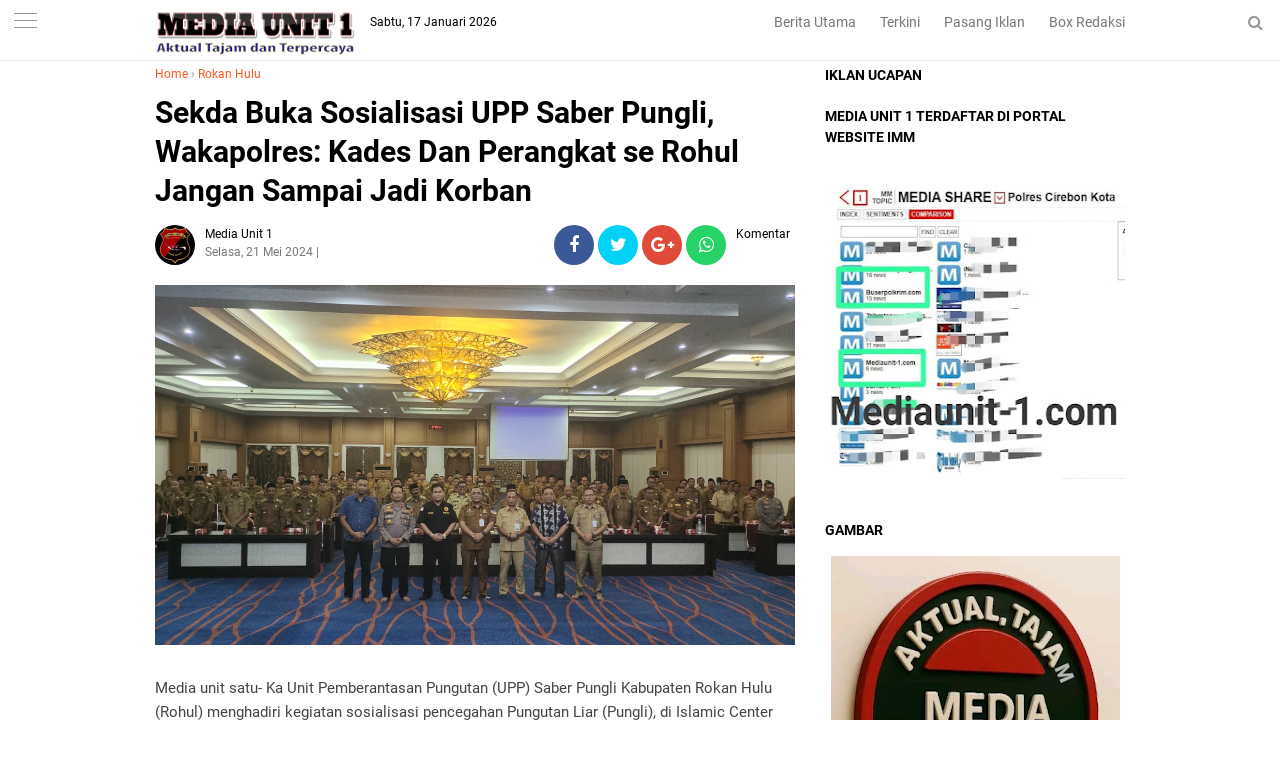

--- FILE ---
content_type: text/html; charset=UTF-8
request_url: https://www.mediaunit-1.com/2024/05/sekda-buka-sosialisasi-upp-saber-pungli.html
body_size: 36042
content:
<!DOCTYPE html>
<HTML dir='ltr'>
<head>
<!--<head>-->
<script async='async' crossorigin='anonymous' src='https://pagead2.googlesyndication.com/pagead/js/adsbygoogle.js?client=ca-pub-5962210443683314'></script>
<!--<head>-->
<script async='async' crossorigin='anonymous' src='https://pagead2.googlesyndication.com/pagead/js/adsbygoogle.js?client=ca-pub-5962210443683314'></script>
<!-- Google tag (gtag.js) -->
<script async='async' src='https://www.googletagmanager.com/gtag/js?id=G-FZJSN9CXGM'></script>
<script>
  window.dataLayer = window.dataLayer || [];
  function gtag(){dataLayer.push(arguments);}
  gtag('js', new Date());

  gtag('config', 'G-FZJSN9CXGM');
</script>
<script async='async' nonce='_-ZmRLrcNvLFsVVflaTLag' src='https://fundingchoicesmessages.google.com/i/pub-5962210443683314?ers=1'></script><script nonce='_-ZmRLrcNvLFsVVflaTLag'>(function() {function signalGooglefcPresent() {if (!window.frames['googlefcPresent']) {if (document.body) {const iframe = document.createElement('iframe'); iframe.style = 'width: 0; height: 0; border: none; z-index: -1000; left: -1000px; top: -1000px;'; iframe.style.display = 'none'; iframe.name = 'googlefcPresent'; document.body.appendChild(iframe);} else {setTimeout(signalGooglefcPresent, 0);}}}signalGooglefcPresent();})();</script>
<meta charset='utf-8'/>
<meta content='width=device-width, initial-scale=1' name='viewport'/>
<meta content='Media Unit 1' name='author'/>
<meta content='sitelinkssearchbox' name='google'/>
<meta content='493454592753495' property='fb:app_id'/>
<meta content='105655019610038' property='fb:admins'/>
<meta content='101006532833883' property='fb:profile_id'/>
<meta content='101006532833883' property='fb:pages'/>
<meta content='https://web.facebook.com/mediaunitsatu' name='Author'/>
<meta content='https://www.facebook.com/mediaunitsatu' property='article:author'/>
<meta content='https://www.facebook.com/mediaunitsatu' property='article:publisher'/>
<meta content='en_US' property='og:locale'/>
<meta content='en_GB' property='og:locale:alternate'/>
<meta content='id_ID' property='og:locale:alternate'/>
<meta content='summary' name='twitter:card'/>
<meta content='Media Unit 1: Sekda Buka Sosialisasi UPP Saber Pungli, Wakapolres: Kades Dan Perangkat se Rohul Jangan Sampai Jadi Korban' name='twitter:title'/>
<meta content='@mediaunitsatu' name='twitter:site'/>
<meta content='@mediaunitsatu' name='twitter:creator'/>
<meta content='#ff5722' name='theme-color'/>
<meta content='#ff5722' name='msapplication-navbutton-color'/>
<meta content='#ff5722' name='apple-mobile-web-app-status-bar-style'/>
<meta content='yes' name='apple-mobile-web-app-capable'/>
<include expiration='7d' path='*.css'></include>
<include expiration='7d' path='*.js'></include>
<include expiration='3d' path='*.gif'></include>
<include expiration='3d' path='*.jpeg'></include>
<include expiration='3d' path='*.jpg'></include>
<include expiration='3d' path='*.png'></include>
<meta content='text/html; charset=UTF-8' http-equiv='Content-Type'/>
<meta content='blogger' name='generator'/>
<link href='https://www.mediaunit-1.com/favicon.ico' rel='icon' type='image/x-icon'/>
<link href='https://www.mediaunit-1.com/2024/05/sekda-buka-sosialisasi-upp-saber-pungli.html' rel='canonical'/>
<link rel="alternate" type="application/atom+xml" title="Media Unit 1 - Atom" href="https://www.mediaunit-1.com/feeds/posts/default" />
<link rel="alternate" type="application/rss+xml" title="Media Unit 1 - RSS" href="https://www.mediaunit-1.com/feeds/posts/default?alt=rss" />
<link rel="service.post" type="application/atom+xml" title="Media Unit 1 - Atom" href="https://www.blogger.com/feeds/4082722793725740393/posts/default" />

<link rel="alternate" type="application/atom+xml" title="Media Unit 1 - Atom" href="https://www.mediaunit-1.com/feeds/4380403062641056496/comments/default" />
<!--Can't find substitution for tag [blog.ieCssRetrofitLinks]-->
<link href='https://blogger.googleusercontent.com/img/a/AVvXsEiklVKmhgAXRImpIfY6HK-2P2osC9rPyDLdeP-BZ6WcdyOAaHfutZgwgDI0PKzSY_Jf_rqPWCbkR6jCtnMZpQ101D7Zy_5Bio1nLDyMJ5DngPsYxsidP7ooLFEyjyxK4mrmQ61dFShNheBgTyT7MM52dg22nEj8_SinUVK_2xSKXgqiaTKBgICx9XDaFVk' rel='image_src'/>
<meta content='https://www.mediaunit-1.com/2024/05/sekda-buka-sosialisasi-upp-saber-pungli.html' property='og:url'/>
<meta content='Sekda Buka Sosialisasi UPP Saber Pungli, Wakapolres: Kades Dan Perangkat se Rohul Jangan Sampai Jadi Korban' property='og:title'/>
<meta content='Media Unit-1
Aktual, Tajam dan Terpercaya' property='og:description'/>
<meta content='https://blogger.googleusercontent.com/img/a/AVvXsEiklVKmhgAXRImpIfY6HK-2P2osC9rPyDLdeP-BZ6WcdyOAaHfutZgwgDI0PKzSY_Jf_rqPWCbkR6jCtnMZpQ101D7Zy_5Bio1nLDyMJ5DngPsYxsidP7ooLFEyjyxK4mrmQ61dFShNheBgTyT7MM52dg22nEj8_SinUVK_2xSKXgqiaTKBgICx9XDaFVk=w1200-h630-p-k-no-nu' property='og:image'/>
<link href='https://www.mediaunit-1.com/2024/05/sekda-buka-sosialisasi-upp-saber-pungli.html' rel='canonical'/>
<!-- Title -->
<title>Sekda Buka Sosialisasi UPP Saber Pungli, Wakapolres: Kades Dan Perangkat se Rohul Jangan Sampai Jadi Korban</title>
<meta content='Sekda Buka Sosialisasi UPP Saber Pungli, Wakapolres: Kades Dan Perangkat se Rohul Jangan Sampai Jadi Korban - Media Unit 1' name='description'/>
<!-- Meta keywords otomatis homepage, static page, dan post -->
<meta content='Sekda Buka Sosialisasi UPP Saber Pungli, Wakapolres: Kades Dan Perangkat se Rohul Jangan Sampai Jadi Korban' name='keywords'/>
<!-- Noindex search page, label, dan arsip -->
<!-- Facebook Open Graph Tag -->
<meta content='Sekda Buka Sosialisasi UPP Saber Pungli, Wakapolres: Kades Dan Perangkat se Rohul Jangan Sampai Jadi Korban' property='og:title'/>
<meta content='article' property='og:type'/>
<meta content='Media Unit 1' property='og:site_name'/>
<link href='https://blogger.googleusercontent.com/img/b/R29vZ2xl/AVvXsEgu15uwlBr6HF87CUyx0Jvk8kX7i4_L4zUnAcq7EyFuu3sRn6ScfPB9-8SeNjNMlQeiQZZA7FrWLKx9AWn2B4jS61uhjbZUwgqJF-Hfowkf55mVJ11hB4f8H3CcVjtekVJGrsEv8fvA_a-xCUPxFy7QofdrA2nM67ic_-RGiCNJ-zO7Thbgi3N_Jsbs/s1600/icon%20mui.ico' rel='shortcut icon' sizes='64x64' type='image/x-icon'/>

<style type="text/css">
<!-- /*<style id='page-skin-1' type='text/css'><!--
body#layout {width: 100% !important;}
body#layout #side-menu {float: left; width: 20%;}body#layout #header{float:left;width:28%}body#layout #header-menu{float:right;width:35.9%}body#layout #mymenu{float:left;width:27%}body#layout #main{float:left;width:62%}body#layout #sidebar-wrapper{float:right;width:32.7%}
body#layout #feat1left, body#layout #feat2left, body#layout #feat3left {float: left; width: 61.9%;}
body#layout #feat1right, body#layout #specialtopic, body#layout #specialtopic2 {float: right; width: 27%;}
body#layout #columns1, body#layout #footer1 {float: left; width: 28%;}
body#layout #columns2, body#layout #footer2 {float: left; width: 28%;}
body#layout #columns3, body#layout #footer3 {float: right; width: 28%;}
body#layout::before {content: "Liputan9 v.1.1"; padding: 5px 10px; position: absolute; right: 20px; top: 20px; z-index: 1;}
a.btn {display:inline-block;position:relative;font-family:inherit;text-decoration:none;font-weight:700;background:#0fb433;letter-spacing:.5px;padding:10px 10px;margin:10px;color:#fff;font-size:16px;text-transform:uppercase;border-radius:4px;transition:all 0.3s ease-out;box-shadow: 0px 4px 6px #6e6e6e;}
a.btn:hover {background:rgb(18, 171, 241);;color:#fff;}
a.btn:active {color:#EF5223;}
a.btn.warn {background:#EF5223;color:#fff}
a.btn.warn:hover {background:#30abd5;color:#fff}
a.btn.warn:active {background:#EF5223;color:#fff}
*/
--></style>
<style type='text/css'>
/*<![CDATA[*/
/* -----------------------------------------------
Theme by XMLThemes.com
Shared by InfinityBlogger.in
----------------------------------------------- */
/*Font*/
@font-face{font-family:'Roboto';font-style:italic;font-weight:400;src:local('Roboto Italic'),local('Roboto-Italic'),url(https://fonts.gstatic.com/s/roboto/v18/KFOkCnqEu92Fr1Mu51xFIzIFKw.woff2) format('woff2');unicode-range:U+0460-052F,U+1C80-1C88,U+20B4,U+2DE0-2DFF,U+A640-A69F,U+FE2E-FE2F}@font-face{font-family:'Roboto';font-style:italic;font-weight:400;src:local('Roboto Italic'),local('Roboto-Italic'),url(https://fonts.gstatic.com/s/roboto/v18/KFOkCnqEu92Fr1Mu51xMIzIFKw.woff2) format('woff2');unicode-range:U+0400-045F,U+0490-0491,U+04B0-04B1,U+2116}@font-face{font-family:'Roboto';font-style:italic;font-weight:400;src:local('Roboto Italic'),local('Roboto-Italic'),url(https://fonts.gstatic.com/s/roboto/v18/KFOkCnqEu92Fr1Mu51xEIzIFKw.woff2) format('woff2');unicode-range:U+1F00-1FFF}@font-face{font-family:'Roboto';font-style:italic;font-weight:400;src:local('Roboto Italic'),local('Roboto-Italic'),url(https://fonts.gstatic.com/s/roboto/v18/KFOkCnqEu92Fr1Mu51xLIzIFKw.woff2) format('woff2');unicode-range:U+0370-03FF}@font-face{font-family:'Roboto';font-style:italic;font-weight:400;src:local('Roboto Italic'),local('Roboto-Italic'),url(https://fonts.gstatic.com/s/roboto/v18/KFOkCnqEu92Fr1Mu51xHIzIFKw.woff2) format('woff2');unicode-range:U+0102-0103,U+0110-0111,U+1EA0-1EF9,U+20AB}@font-face{font-family:'Roboto';font-style:italic;font-weight:400;src:local('Roboto Italic'),local('Roboto-Italic'),url(https://fonts.gstatic.com/s/roboto/v18/KFOkCnqEu92Fr1Mu51xGIzIFKw.woff2) format('woff2');unicode-range:U+0100-024F,U+0259,U+1E00-1EFF,U+2020,U+20A0-20AB,U+20AD-20CF,U+2113,U+2C60-2C7F,U+A720-A7FF}@font-face{font-family:'Roboto';font-style:italic;font-weight:400;src:local('Roboto Italic'),local('Roboto-Italic'),url(https://fonts.gstatic.com/s/roboto/v18/KFOkCnqEu92Fr1Mu51xIIzI.woff2) format('woff2');unicode-range:U+0000-00FF,U+0131,U+0152-0153,U+02BB-02BC,U+02C6,U+02DA,U+02DC,U+2000-206F,U+2074,U+20AC,U+2122,U+2191,U+2193,U+2212,U+2215,U+FEFF,U+FFFD}@font-face{font-family:'Roboto';font-style:italic;font-weight:700;src:local('Roboto Bold Italic'),local('Roboto-BoldItalic'),url(https://fonts.gstatic.com/s/roboto/v18/KFOjCnqEu92Fr1Mu51TzBic3CsTKlA.woff2) format('woff2');unicode-range:U+0460-052F,U+1C80-1C88,U+20B4,U+2DE0-2DFF,U+A640-A69F,U+FE2E-FE2F}@font-face{font-family:'Roboto';font-style:italic;font-weight:700;src:local('Roboto Bold Italic'),local('Roboto-BoldItalic'),url(https://fonts.gstatic.com/s/roboto/v18/KFOjCnqEu92Fr1Mu51TzBic-CsTKlA.woff2) format('woff2');unicode-range:U+0400-045F,U+0490-0491,U+04B0-04B1,U+2116}@font-face{font-family:'Roboto';font-style:italic;font-weight:700;src:local('Roboto Bold Italic'),local('Roboto-BoldItalic'),url(https://fonts.gstatic.com/s/roboto/v18/KFOjCnqEu92Fr1Mu51TzBic2CsTKlA.woff2) format('woff2');unicode-range:U+1F00-1FFF}@font-face{font-family:'Roboto';font-style:italic;font-weight:700;src:local('Roboto Bold Italic'),local('Roboto-BoldItalic'),url(https://fonts.gstatic.com/s/roboto/v18/KFOjCnqEu92Fr1Mu51TzBic5CsTKlA.woff2) format('woff2');unicode-range:U+0370-03FF}@font-face{font-family:'Roboto';font-style:italic;font-weight:700;src:local('Roboto Bold Italic'),local('Roboto-BoldItalic'),url(https://fonts.gstatic.com/s/roboto/v18/KFOjCnqEu92Fr1Mu51TzBic1CsTKlA.woff2) format('woff2');unicode-range:U+0102-0103,U+0110-0111,U+1EA0-1EF9,U+20AB}@font-face{font-family:'Roboto';font-style:italic;font-weight:700;src:local('Roboto Bold Italic'),local('Roboto-BoldItalic'),url(https://fonts.gstatic.com/s/roboto/v18/KFOjCnqEu92Fr1Mu51TzBic0CsTKlA.woff2) format('woff2');unicode-range:U+0100-024F,U+0259,U+1E00-1EFF,U+2020,U+20A0-20AB,U+20AD-20CF,U+2113,U+2C60-2C7F,U+A720-A7FF}@font-face{font-family:'Roboto';font-style:italic;font-weight:700;src:local('Roboto Bold Italic'),local('Roboto-BoldItalic'),url(https://fonts.gstatic.com/s/roboto/v18/KFOjCnqEu92Fr1Mu51TzBic6CsQ.woff2) format('woff2');unicode-range:U+0000-00FF,U+0131,U+0152-0153,U+02BB-02BC,U+02C6,U+02DA,U+02DC,U+2000-206F,U+2074,U+20AC,U+2122,U+2191,U+2193,U+2212,U+2215,U+FEFF,U+FFFD}@font-face{font-family:'Roboto';font-style:normal;font-weight:300;src:local('Roboto Light'),local('Roboto-Light'),url(https://fonts.gstatic.com/s/roboto/v18/KFOlCnqEu92Fr1MmSU5fCRc4EsA.woff2) format('woff2');unicode-range:U+0460-052F,U+1C80-1C88,U+20B4,U+2DE0-2DFF,U+A640-A69F,U+FE2E-FE2F}@font-face{font-family:'Roboto';font-style:normal;font-weight:300;src:local('Roboto Light'),local('Roboto-Light'),url(https://fonts.gstatic.com/s/roboto/v18/KFOlCnqEu92Fr1MmSU5fABc4EsA.woff2) format('woff2');unicode-range:U+0400-045F,U+0490-0491,U+04B0-04B1,U+2116}@font-face{font-family:'Roboto';font-style:normal;font-weight:300;src:local('Roboto Light'),local('Roboto-Light'),url(https://fonts.gstatic.com/s/roboto/v18/KFOlCnqEu92Fr1MmSU5fCBc4EsA.woff2) format('woff2');unicode-range:U+1F00-1FFF}@font-face{font-family:'Roboto';font-style:normal;font-weight:300;src:local('Roboto Light'),local('Roboto-Light'),url(https://fonts.gstatic.com/s/roboto/v18/KFOlCnqEu92Fr1MmSU5fBxc4EsA.woff2) format('woff2');unicode-range:U+0370-03FF}@font-face{font-family:'Roboto';font-style:normal;font-weight:300;src:local('Roboto Light'),local('Roboto-Light'),url(https://fonts.gstatic.com/s/roboto/v18/KFOlCnqEu92Fr1MmSU5fCxc4EsA.woff2) format('woff2');unicode-range:U+0102-0103,U+0110-0111,U+1EA0-1EF9,U+20AB}@font-face{font-family:'Roboto';font-style:normal;font-weight:300;src:local('Roboto Light'),local('Roboto-Light'),url(https://fonts.gstatic.com/s/roboto/v18/KFOlCnqEu92Fr1MmSU5fChc4EsA.woff2) format('woff2');unicode-range:U+0100-024F,U+0259,U+1E00-1EFF,U+2020,U+20A0-20AB,U+20AD-20CF,U+2113,U+2C60-2C7F,U+A720-A7FF}@font-face{font-family:'Roboto';font-style:normal;font-weight:300;src:local('Roboto Light'),local('Roboto-Light'),url(https://fonts.gstatic.com/s/roboto/v18/KFOlCnqEu92Fr1MmSU5fBBc4.woff2) format('woff2');unicode-range:U+0000-00FF,U+0131,U+0152-0153,U+02BB-02BC,U+02C6,U+02DA,U+02DC,U+2000-206F,U+2074,U+20AC,U+2122,U+2191,U+2193,U+2212,U+2215,U+FEFF,U+FFFD}@font-face{font-family:'Roboto';font-style:normal;font-weight:400;src:local('Roboto'),local('Roboto-Regular'),url(https://fonts.gstatic.com/s/roboto/v18/KFOmCnqEu92Fr1Mu72xKOzY.woff2) format('woff2');unicode-range:U+0460-052F,U+1C80-1C88,U+20B4,U+2DE0-2DFF,U+A640-A69F,U+FE2E-FE2F}@font-face{font-family:'Roboto';font-style:normal;font-weight:400;src:local('Roboto'),local('Roboto-Regular'),url(https://fonts.gstatic.com/s/roboto/v18/KFOmCnqEu92Fr1Mu5mxKOzY.woff2) format('woff2');unicode-range:U+0400-045F,U+0490-0491,U+04B0-04B1,U+2116}@font-face{font-family:'Roboto';font-style:normal;font-weight:400;src:local('Roboto'),local('Roboto-Regular'),url(https://fonts.gstatic.com/s/roboto/v18/KFOmCnqEu92Fr1Mu7mxKOzY.woff2) format('woff2');unicode-range:U+1F00-1FFF}@font-face{font-family:'Roboto';font-style:normal;font-weight:400;src:local('Roboto'),local('Roboto-Regular'),url(https://fonts.gstatic.com/s/roboto/v18/KFOmCnqEu92Fr1Mu4WxKOzY.woff2) format('woff2');unicode-range:U+0370-03FF}@font-face{font-family:'Roboto';font-style:normal;font-weight:400;src:local('Roboto'),local('Roboto-Regular'),url(https://fonts.gstatic.com/s/roboto/v18/KFOmCnqEu92Fr1Mu7WxKOzY.woff2) format('woff2');unicode-range:U+0102-0103,U+0110-0111,U+1EA0-1EF9,U+20AB}@font-face{font-family:'Roboto';font-style:normal;font-weight:400;src:local('Roboto'),local('Roboto-Regular'),url(https://fonts.gstatic.com/s/roboto/v18/KFOmCnqEu92Fr1Mu7GxKOzY.woff2) format('woff2');unicode-range:U+0100-024F,U+0259,U+1E00-1EFF,U+2020,U+20A0-20AB,U+20AD-20CF,U+2113,U+2C60-2C7F,U+A720-A7FF}@font-face{font-family:'Roboto';font-style:normal;font-weight:400;src:local('Roboto'),local('Roboto-Regular'),url(https://fonts.gstatic.com/s/roboto/v18/KFOmCnqEu92Fr1Mu4mxK.woff2) format('woff2');unicode-range:U+0000-00FF,U+0131,U+0152-0153,U+02BB-02BC,U+02C6,U+02DA,U+02DC,U+2000-206F,U+2074,U+20AC,U+2122,U+2191,U+2193,U+2212,U+2215,U+FEFF,U+FFFD}@font-face{font-family:'Roboto';font-style:normal;font-weight:700;src:local('Roboto Bold'),local('Roboto-Bold'),url(https://fonts.gstatic.com/s/roboto/v18/KFOlCnqEu92Fr1MmWUlfCRc4EsA.woff2) format('woff2');unicode-range:U+0460-052F,U+1C80-1C88,U+20B4,U+2DE0-2DFF,U+A640-A69F,U+FE2E-FE2F}@font-face{font-family:'Roboto';font-style:normal;font-weight:700;src:local('Roboto Bold'),local('Roboto-Bold'),url(https://fonts.gstatic.com/s/roboto/v18/KFOlCnqEu92Fr1MmWUlfABc4EsA.woff2) format('woff2');unicode-range:U+0400-045F,U+0490-0491,U+04B0-04B1,U+2116}@font-face{font-family:'Roboto';font-style:normal;font-weight:700;src:local('Roboto Bold'),local('Roboto-Bold'),url(https://fonts.gstatic.com/s/roboto/v18/KFOlCnqEu92Fr1MmWUlfCBc4EsA.woff2) format('woff2');unicode-range:U+1F00-1FFF}@font-face{font-family:'Roboto';font-style:normal;font-weight:700;src:local('Roboto Bold'),local('Roboto-Bold'),url(https://fonts.gstatic.com/s/roboto/v18/KFOlCnqEu92Fr1MmWUlfBxc4EsA.woff2) format('woff2');unicode-range:U+0370-03FF}@font-face{font-family:'Roboto';font-style:normal;font-weight:700;src:local('Roboto Bold'),local('Roboto-Bold'),url(https://fonts.gstatic.com/s/roboto/v18/KFOlCnqEu92Fr1MmWUlfCxc4EsA.woff2) format('woff2');unicode-range:U+0102-0103,U+0110-0111,U+1EA0-1EF9,U+20AB}@font-face{font-family:'Roboto';font-style:normal;font-weight:700;src:local('Roboto Bold'),local('Roboto-Bold'),url(https://fonts.gstatic.com/s/roboto/v18/KFOlCnqEu92Fr1MmWUlfChc4EsA.woff2) format('woff2');unicode-range:U+0100-024F,U+0259,U+1E00-1EFF,U+2020,U+20A0-20AB,U+20AD-20CF,U+2113,U+2C60-2C7F,U+A720-A7FF}@font-face{font-family:'Roboto';font-style:normal;font-weight:700;src:local('Roboto Bold'),local('Roboto-Bold'),url(https://fonts.gstatic.com/s/roboto/v18/KFOlCnqEu92Fr1MmWUlfBBc4.woff2) format('woff2');unicode-range:U+0000-00FF,U+0131,U+0152-0153,U+02BB-02BC,U+02C6,U+02DA,U+02DC,U+2000-206F,U+2074,U+20AC,U+2122,U+2191,U+2193,U+2212,U+2215,U+FEFF,U+FFFD} 
@font-face{font-family:FontAwesome;src:url(https://maxcdn.bootstrapcdn.com/font-awesome/4.5.0/fonts/fontawesome-webfont.eot?v=4.5.0);src:url(https://maxcdn.bootstrapcdn.com/font-awesome/4.5.0/fonts/fontawesome-webfont.eot?#iefix&v=4.5.0) format('embedded-opentype'),url(https://maxcdn.bootstrapcdn.com/font-awesome/4.5.0/fonts/fontawesome-webfont.woff2?v=4.5.0) format('woff2'),url(https://maxcdn.bootstrapcdn.com/font-awesome/4.5.0/fonts/fontawesome-webfont.woff?v=4.5.0) format('woff'),url(https://maxcdn.bootstrapcdn.com/font-awesome/4.5.0/fonts/fontawesome-webfont.ttf?v=4.5.0) format('truetype'),url(https://maxcdn.bootstrapcdn.com/font-awesome/4.5.0/fonts/fontawesome-webfont.svg?v=4.5.0#fontawesomeregular) format('svg');font-weight:400;font-style:normal}
/*Icon*/
.fa{display:inline-block;font:normal normal normal 14px/1 FontAwesome;font-size:inherit;text-rendering:auto;-webkit-font-smoothing:antialiased;-moz-osx-font-smoothing:grayscale;transform:translate(0,0)}.fa-lg{font-size:1.33333333em;line-height:.75em;vertical-align:-15%}.fa-fw{width:1.28571429em;text-align:center}.fa-google-plus:before{content:"\f0d5"}.fa-google-plus-square:before{content:"\f0d4"}.fa-facebook-square:before{content:"\f082"}.fa-facebook:before{content:"\f09a"}.fa-twitter-square:before{content:"\f081"}.fa-twitter:before{content:"\f099"}.fa-plus:before{content:"\f067"}.fa-linkedin-square:before{content:"\f08c"}.fa-youtube:before{content:"\f167"}.fa-plus-square:before{content:"\f0fe"}.fa-bell:before{content:"\f0f3"}.fa-code:before{content:"\f121"}.fa-file-audio-o:before{content:"\f1c7"}.fa-paint-brush:before{content:"\f1fc"}.fa-adjust:before{content:"\f042"}.fa-search:before{content:"\f002"}.fa-home:before{content:"\f015"}.fa-angle-right:before{content:"\f105"}.fa-user:before{content:"\f007"}.fa-calendar-check-o:before{content:"\f274"}.fa-tags:before{content:"\f02c"}.fa-pencil-square-o:before{content:"\f044"}.fa-refresh:before{content:"\f021"}.fa-times:before{content:"\f00d"}.fa-plus-square-o:before{content:"\f196"}.fa-minus-square-o:before{content:"\f147"}.fa-chevron-left:before{content:"\f053"}.fa-chevron-right:before{content:"\f054"}.fa-map-marker:before{content:"\f041"}.fa-smile-o:before{content:"\f118"}.fa-commenting:before{content:"\f27a"}.fa-navicon:before,.fa-reorder:before,.fa-bars:before{content:"\f0c9"}.fa-linkedin:before{content:"\f0e1"}.fa-calendar:before{content:"\f073"}.fa-comments:before{content:"\f086"}.fa-print:before{content:"\f02f"}.fa-briefcase:before{content:"\f0b1"}.fa-motorcycle:before{content:"\f21c"}.fa-female:before{content:"\f182"}.fa-gear:before,.fa-cog:before{content:"\f013"}.fa-coffee:before{content:"\f0f4"}.fa-globe:before{content:"\f0ac"}.fa-youtube-play:before{content:"\f16a"}.fa-comment:before{content:"\f075"}.fa-chevron-circle-up:before{content:"\f139"}.fa-reply:before{content:"\f112"}.fa-3x{font-size:3em}.fa-pinterest:before{content:"\f0d2"}.fa-share:before {content: "\f064";}.fa-angle-double-left:before {content: "\f100";}
.fa-angle-double-right:before {content: "\f101";}.fa-whatsapp:before {content: "\f232";}.fa-envelope-open-o:before {content: "\f2b7";}.fa-send:before,.fa-paper-plane:before {content: "\f1d8";}.fa-instagram:before {content: "\f16d";}.fa-feed:before,.fa-rss:before {content: "\f09e";}.fa-photo:before,.fa-image:before,.fa-picture-o:before {content: "\f03e";}.fa-star-o:before {content: "\f006";}.fa-clock-o:before {content: "\f017";}.fa-fire:before {content: "\f06d";}.fa-thumbs-o-up:before {content: "\f087";}
/*Menu Atas*/
#side-menu h2{display:none}.dialog-box{background:#fff none repeat scroll 0 0;margin:auto;padding:0 15px 10px;position:relative;text-align:center;top:44px;width:auto;z-index:5}.dialog-box input[type="text"]{background:#f2f2f2 none repeat scroll 0 0;border:medium none;box-sizing:border-box;color:#999;font:12px "Roboto",Arial,"Lucida Grande",sans-serif;height:45px;max-width:970px;padding:10px;transition:all 0.2s ease 0s;width:100%}.overlay{background:rgba(255,255,255,1) none repeat scroll 0 0;height:100%;left:0;position:fixed;top:0;width:100%}.overlay .overlay-close{background:red none repeat scroll 0 0;border:medium none;border-radius:50%;color:#fff;cursor:pointer;float:left;height:30px;outline:medium none;position:absolute;right:10px;top:-37px;width:30px;z-index:100}.overlay .dialog-inner{height:auto;position:relative;text-align:center;top:0}.overlay-mbl{opacity:0;transition:opacity 0.5s ease 0s,visibility 0s ease 0.5s;visibility:hidden;z-index:100}.overlay-mbl.open{opacity:1;transition:opacity 0.5s ease 0s;visibility:visible}#trigger-overlay{cursor:pointer;height:45px;line-height:45px;position:absolute;right:0;text-align:center;top:0;width:50px;z-index:100}#trigger-overlay img{height:auto;width:21px}#trigger-overlay a{color:#979797;text-decoration:none}.search-popup-inner{border-top:1px solid #ededed;padding:10px 0 0}.showmenu{color:#979797;cursor:pointer;float:left;font-size:21px;height:45px;left:0;position:fixed;top:0;width:50px;z-index:999}#side-menu .widget-content{margin:0}.sidenav{background:#fff none repeat scroll 0 0;display:none;height:100%;left:0;overflow-x:hidden;position:fixed;text-align:left;top:45px;transition:all 0.5s ease 0s;width:100%;z-index:9999}.sidenav .closebtn{background:#fff none repeat scroll 0 0;display:block;font-size:26px;height:45px;left:0;position:fixed;top:0;width:100%}.sidenav .closebtn a{border-bottom:1px solid #eee;color:#ff5722;display:block;font-weight:700;line-height:45px;padding:0 0 0 20px}.border1menu,.border2menu,.border3menu{border-top:1px solid #979797;display:block;margin:13px auto 0;text-align:center;width:23px}.border2menu{margin:6px auto 0}.border3menu{margin:6px auto 0}.menu{font-size:18px;padding:0 0 60px}.menu a,.menu-star a{color:#000;display:block}.menu a:hover,.menu-star a:hover{font-weight:700}.menu li::before{color:#ff5722;content: "#";font-size:30px;font-weight:100;margin:-10px 0 0 -38px;position:absolute}.fa.fa-star-o,.fa.fa-clock-o,.fa-fire,.fa-thumbs-o-up{color:#ff5722;font-size:26px!important;margin:0 0 0 -40px;position:absolute}.menu-star li,.menu li{list-style:outside none none;padding:15px 15px 15px 60px}.menu-star{border-bottom:1px solid #eee;font-size:18px;padding:15px 0}
/*CSS Reset*/
html,body,div,span,applet,object,iframe,p,blockquote,pre,a,abbr,acronym,address,big,cite,code,del,dfn,em,img,ins,kbd,q,s,samp,small,strike,strong,sub,sup,tt,var,u,i,center,dl,dt,dd,ol,ul,li,fieldset,form,label,legend,table,caption,tbody,tfoot,thead,tr,th,td,article,aside,canvas,details,embed,figure,figcaption,footer,header,hgroup,menu,nav,output,ruby,section,summary,time,mark,audio,video {margin:0;outline: medium none !important;padding:0;border:0;font-size:100%;font:inherit;vertical-align:baseline;text-decoration: none !important;}zz{bottom:0;color:transparent;font-size:1px;position:absolute;visibility:hidden;z-index:-999}
article,aside,details,figcaption,figure,footer,header,hgroup,menu,nav,section{display:block;}*{margin:0;padding:0;}html{display:block;}blockquote,q{quotes:none;}blockquote:before,blockquote:after,q:before,q:after{content:&#39;&#39;;content:none;}table{border-collapse:collapse;border-spacing:0;}#navbar-iframe, #header-menu h2, #top-ads h2 {height:0;visibility:hidden;display:none;}iframe {width: 100%;}.post-body i{font-style:italic}.post-body blockquote{color:#657786;font:italic 16px georgia}.post-body blockquote::before{color:#c6e7fb;content:"\f10d";font-family:fontawesome;margin:0 5px 0 0}.post-body blockquote::after{color:#c6e7fb;content:"\f10e";font-family:fontawesome;margin:0 0 0 5px}.post-body u{border-bottom:1px solid}.tr-caption{color:#767676;font-size:12px;padding:0 0 5px 0;text-align:left!important}#page-loader{display:none;background:#fff none repeat scroll 0 0;bottom:0;left:0;position:fixed!important;right:0;top:0;z-index:999999}.page-loader{color:#000;position:fixed;text-align:center;top:50%;transform:translate(0%,-50%);width:100%}img{max-width:100%!important;width:auto}
/*Global*/
body{background:#fff none repeat scroll 0 0;color:#444;font-family:"Roboto",Arial,"Lucida Grande",sans-serif;line-height:1.5;margin:0;padding:0;transition:all 0.31s ease 0s}object,embed,input::-moz-focus-inner{outline:0;border:0;transition:all 0.31s ease 0s;text-decoration:none}a{color:#ff5722}a:hover{transition:all 0.31s ease 0s}img:hover{filter:saturate(1.5);transition:all 0.31s ease 0s}.separator a{margin:0!important}.post-body ul,.post-body ol{margin:0 0 0 15px}.post-body h2{font-size:16px;line-height: 1.3;}#header-menu .widget-content{margin:0}#top-ads{margin:0 auto;max-width:970px;overflow:hidden;padding:65px 0 0;text-align:center;width:auto}
/*JQuery Image*/
.lighter,.lighter *{transition:all 0.31s ease 0s}.lighter{position:fixed;top:0;bottom:0;left:0;right:0;z-index:400000;opacity:1}.lighter.fade{opacity:0}.lighter.fade .lighter-container{transform:scale(.5)}.lighter img{width:100%;height:100%}.lighter .lighter-overlay{background:rgba(0,0,0,.75);height:100%;width:100%}.lighter .lighter-container{background:white;position:absolute;z-index:400000;top:50%;left:50%;right:50%;bottom:50%;box-shadow:0 2px 8px rgba(0,0,0,.5)}.lighter .lighter-container .lighter-close{top:0;right:0;width:30px;height:30px;margin:-15px;line-height:30px;font-size:16pt;font-family:Helvetica,Arial,serif}.lighter .lighter-container .lighter-next{display:none;right:40px;top:50%;width:40px;height:40px;margin:-20px 0;line-height:34px;font-size:32pt;font-family:Times,serif}.lighter .lighter-container .lighter-prev{display:none;left:40px;top:50%;width:40px;height:40px;margin:-20px;line-height:24pt;font-size:34px;font-family:Times,serif}.lighter .lighter-container .lighter-next,.lighter .lighter-container .lighter-prev,.lighter .lighter-container .lighter-close{cursor:pointer;position:absolute;z-index:800000;text-align:center;border-radius:40px;color:rgba(255,255,255,.8);background:rgba(255,0,0,.6)}.lighter .lighter-container .lighter-next:hover,.lighter .lighter-container .lighter-prev:hover,.lighter .lighter-container .lighter-close:hover{color:white;text-decoration:none;background:rgba(255,0,0,.9)}.lighter .lighter-container .lighter-next:active,.lighter .lighter-container .lighter-prev:active,.lighter .lighter-container .lighter-close:active{color:white;background:rgba(0,0,0,.6)}
/*Header*/
header{background:#FFf none repeat scroll 0 0;border-bottom:1px solid #ededed;overflow:hidden;top:0;position:fixed;width:100%;z-index:99}#header-wrapper{margin:0 auto;max-width:1000px;overflow:hidden;width:auto}#header{float:left;height:60px;margin:0 15px;overflow:hidden;position:relative;max-width:200px;width:auto}#header-inner img{height:45px;padding:10px 0;width:auto}.tglhariini{color:#000;float:left;font-size:12px;margin:13px 0 0;max-width:200px}.tglhariini-side{color:#000;font:italic 14px georgia;position:fixed;right:15px;top:12px}#header-menu{float:right;line-height:24px;margin:0 5px 0 0;max-width:565px;width:100%;text-align:right}#header-menu ul{margin:0;overflow-x:auto;text-align:right;white-space:nowrap}#header-menu li{display:inline-block}#header-menu a{border-bottom:2px solid transparent;color:#787878;display:block;font-size:14px;padding:10px 10px 8px 10px;text-decoration:none}#header-menu a:hover{border-bottom:2px solid #ff5722;color:#000;text-decoration:none}#xmlthemes-feat-box{margin:0 auto;max-width:970px;width:auto}.outer-wrapper{margin:0 auto;max-width:970px;overflow:hidden;width:auto}.SEO{color:transparent;font-size:1px;position:absolute;text-indent:-999px;top:0}.main-wrapper{float:left;width:640px}.post{background:#fff none repeat scroll 0 0;border-top:1px solid #e5e5e5;height:112px;overflow:hidden;padding:20px 0}.img-thumbnail{float:left;margin:0 20px 0 0;overflow:hidden}.post img{height:112px;object-fit:cover;object-position:0 0;width:200px}
/*XMLThemes Box*/
#feat1right h2{display:none}#xmlthemes-feat1,#xmlthemes-feat2,#xmlthemes-feat3{overflow:hidden}#feat1left,#feat2left,#feat3left{float:left;max-width:640px;width:auto}#feat1right,#specialtopic,#specialtopic2{float:right;width:300px}#main::before{background:#fff none repeat scroll 0 0;border-bottom:2px solid #ff5722;box-sizing:border-box;color:#000;content:"Indeks Berita";font-size:12px;height:auto;padding:0 2px 2px 0;position:relative;text-transform:uppercase;top:0}
/*Berita Utama*/
.xmlthemes_top{border-bottom:1px solid #e5e5e5;display:block;margin:0 0 10px;padding:0 0 10px;text-align:left}.xmlthemes_bottom::before{color:#000;content:"Berita Utama Lainnya";font-weight:700;margin:0 10px;text-transform:uppercase}ul.xmlthemes_thumbs2 li{box-sizing:border-box;float:left;height:100%;list-style:outside none none;width:33.33%}.xmlthemes_summary{color:#666;display:block;font-size:13px}.xmlthemes_meta_date{color:#ff5722;font-size:12px}.xmlthemes_bottom{overflow:hidden;display:block;margin:0 -10px;text-align:left}ul.xmlthemes_thumbs2 .cat_thumb2{height:112px;padding:10px 0;width:100%}.xmlthemes_title.xmlthemes_title2{font-size:14px;line-height:1.5;padding:0 10px}span.xmlthemes_title{box-sizing:border-box;display:block;font-size:24px;font-weight:700;line-height:1.3;padding:8px 0;width:100%}.cat_thumb2 img{box-sizing:border-box;height:112px;object-fit:cover;padding:0 10px;width:220px}.xmlthemes_thumbs li{list-style:outside none none}.cat_thumb{height:100%;object-fit:cover;width:100%}#xmlthemes-feat1 .feat1left h2{display:none;margin:3px 0 0;position:absolute}.data-title a{background:#ff5722 none repeat scroll 0 0;color:#fff;padding:5px 10px}.xmlthemes_title a{color:#000}.xmlthemes_title a:hover{color:#ff5722}.xmlthemes_bottom .xmlthemes_meta_date{color:rgba(0,0,0,.4);display:block;font-size:10px!important;margin:0 0 5px;padding:0 10px}#feat1left .xmlthemes_thumbs2 .xmlthemes_summary{display:none}.cat_thumb img{height:auto;width:100%}
/*Topik Populer*/
#Label1 ul{height:181px;overflow:auto}.Label li::before{color:#ff5722;content:"#";float:left;font-size:14px;font-weight:700;margin:0 0 0 -30px}.Label li{background:#fff none repeat scroll 0 0;border-bottom:1px solid #e5e5e5;border-top:1px solid #e5e5e5;font-size:12px;height:25px;line-height:25px;list-style:outside none none;margin:0 0 -1px 30px;padding:5px 0;text-align:left;width:auto}.Label a{color:#444;display:block;font-weight:700;text-transform:uppercase}.Label a:hover{color:#ff5722;text-decoration:none}.list-label-widget-content span{color:#ff5722;float:right;font-size:10px;margin:-25px 10px 0 0;text-align:center;width:30px}
/*Follow Email*/
.FollowByEmail{background:#f4f4f4 none repeat scroll 0 0;border-image:repeating-linear-gradient(-45deg,red 0,red 1em,transparent 0,transparent 2em,#58a 0,#58a 3em,transparent 0,transparent 4em) 5 5 5 5;border-style:solid solid none;border-width:2px;padding:20px 15px;text-align:center}.FollowByEmail h2,#Label1 h2{display:block!important}.follow-by-email-address{border:medium none!important;color:#747474;font:13px "Roboto",Arial,"Lucida Grande",sans-serif;padding:12px;width:86%!important}.follow-by-email-submit{background:#ff5722 none repeat scroll 0 0;border:medium none;color:#fff;cursor:pointer;display:block;font:13px "Roboto",Arial,"Lucida Grande",sans-serif;height:41px!important;margin:0 0 -15px!important;overflow:hidden;padding:12px;width:100%!important}.item-control.blog-admin{display:none!important}#FollowByEmail1 h2{background:rgba(0,0,0,0) none repeat scroll 0 0;box-shadow:none;color:#444!important;font-size:13px!important;font-weight:400;margin:0!important;padding:0;text-align:center!important;text-transform:capitalize!important}#FollowByEmail1 .widget-content{background:transparent none repeat scroll 0 0;margin:0}#FollowByEmail1 img{text-align:center;width:57px}.follow-by-email-inner{margin:10px 0 5px}#FollowByEmail1 span{color:#c0bcbc;display:block;font-size:12px;text-align:left}.widget-item-control{display:none}
/*Follow Media Sosial*/
#top-social{background:#f4f4f4 none repeat scroll 0 0;border-image:repeating-linear-gradient(-45deg,red 0,red 1em,transparent 0,transparent 2em,#58a 0,#58a 3em,transparent 0,transparent 4em) 5 5 5 5;border-style:none solid solid;border-width:2px;overflow:hidden;padding:0 0 20px;text-align:center}#top-social li{display:inline-block;list-style:outside none none;margin:0}#top-social li:hover,#bottom-social li:hover{transition:all 0.31s ease 0s}#top-social li a,#bottom-social li a{color:#fff}#top-social li a:hover,#bottom-social li a:hover{text-decoration:none}#top-social .fa.fa-facebook,#top-social .fa.fa-twitter,#top-social .fa.fa-instagram,#top-social .fa.fa-pinterest,#top-social .fa.fa-google-plus,#top-social .fa.fa-rss,#bottom-social .fa.fa-facebook,#bottom-social .fa.fa-twitter,#bottom-social .fa.fa-instagram,#bottom-social .fa.fa-pinterest,#bottom-social .fa.fa-google-plus,#bottom-social .fa.fa-rss{background:rgba(153,153,153,.8) none repeat scroll 0 0;border-radius:2px;font-size:16px;height:34px;line-height:35px;text-align:center;transition:all 0.31s ease 0s;width:34px}#top-social .fa.fa-facebook,#bottom-social .fa.fa-facebook:hover{background:#3b5998 none repeat scroll 0 0}#top-social .fa.fa-twitter,#bottom-social .fa.fa-twitter:hover{background:#00d1f7 none repeat scroll 0 0}#top-social .fa.fa-instagram,#bottom-social .fa.fa-instagram:hover{background:radial-gradient(circle farthest-corner at 35% 90%,#fec564,transparent 50%) repeat scroll 0 0%,radial-gradient(circle farthest-corner at 0 140%,#fec564,transparent 50%) repeat scroll 0 0%,radial-gradient(ellipse farthest-corner at 0 -25%,#5258cf,transparent 50%) repeat scroll 0 0%,radial-gradient(ellipse farthest-corner at 20% -50%,#5258cf,transparent 50%) repeat scroll 0 0%,radial-gradient(ellipse farthest-corner at 100% 0,#893dc2,transparent 50%) repeat scroll 0 0%,radial-gradient(ellipse farthest-corner at 60% -20%,#893dc2,transparent 50%) repeat scroll 0 0%,radial-gradient(ellipse farthest-corner at 100% 100%,#d9317a,transparent) repeat scroll 0 0%,rgba(0,0,0,0) linear-gradient(#6559ca,#bc318f 30%,#e33f5f 50%,#f77638 70%,#fec66d 100%) repeat scroll 0 0}#top-social .fa.fa-google-plus,#bottom-social .fa.fa-google-plus:hover{background:#df4b38 none repeat scroll 0 0}#top-social .fa.fa-pinterest,#bottom-social .fa.fa-pinterest:hover{background:#ab171e none repeat scroll 0 0}#top-social .fa.fa-rss,#bottom-social .fa.fa-rss:hover{background:#fb8f3d none repeat scroll 0 0}
/*Berita Pilihan*/
#feat2left h2{display:none}#feat1left .xmlthemes_thumbs2 .xmlthemes_summary{display:none}#feat2left ul.xmlthemes_thumbs2 li{border-bottom:1px solid #e5e5e5;height:152px;padding:20px 0;width:100%}#feat2left ul.xmlthemes_thumbs2 .cat_thumb2{float:left;padding:0;width:230px}#feat2left .xmlthemes_bottom::before{display:none}#feat2left .xmlthemes_top{border-top:3px solid #eee;margin:0;padding:20px 0;overflow:hidden}#feat2left .xmlthemes_bottom .xmlthemes_meta_date{color:#ff5722;margin:0;padding:0}#feat2left .xmlthemes_title.xmlthemes_title2{font-size:16px;line-height:1.3}#feat2left .xmlthemes_summary{height:42px;overflow:hidden}#feat2left .cat_thumb img{float:left;height:112px;margin:0 20px 0 0;object-fit:cover;width:200px}#feat2left .xmlthemes_title{font-size:16px;padding:5px 0}#feat2left .xmlthemes_bottom{margin:0 0 0 -10px}#feat2left ul.xmlthemes_thumbs2 li:nth-child(3){display:none}#feat2left .xmlthemes_meta_date{display:block;font-size:11px!important}
/*Special Topic 1*/
#specialtopic h2{background:#223267 url(https://blogger.googleusercontent.com/img/b/R29vZ2xl/AVvXsEjYPQjQneOGaFJMZi93wAP4u-HGC0zxCS2V1sD_vzSoxTXBagXq1HZTVOoJLArvfmoCT-AhlVkqsTsNYACRwMjnL36H_96S4CsEqCxjSl-PD2aappg3mGnhYWXuwYxggTDSjO8SRtwp7Knb/s1600/weback.png) repeat scroll 0 0 / 100% 46px;font-size:17px!important;margin:0!important;padding:10px 15px}#specialtopic .data-title a{background:transparent none repeat scroll 0 0;color:#fff;letter-spacing:1px;padding:0}#specialtopic .cat_thumb img{height:170px;margin:-1px;object-fit:cover;width:300px}#specialtopic ul.xmlthemes_thumbs2 li:nth-child(3),#specialtopic .xmlthemes_meta_date,#specialtopic .xmlthemes_summary,#specialtopic .xmlthemes_bottom::before{display:none;padding:0!important}#specialtopic span.xmlthemes_title{font-size:14px!important;line-height:1.5;padding:3px 10px}#specialtopic ul.xmlthemes_thumbs2 li{border:1px solid #e5e8f5;margin:-1px 0 0;padding:10px;width:100%}#specialtopic ul.xmlthemes_thumbs2 .cat_thumb2{float:left;height:60px;margin:0 10px 0 0;padding:0;width:60px}#specialtopic .cat_thumb2 img{height:60px;padding:0;width:60px}#specialtopic .xmlthemes_bottom{background:#fafbff none repeat scroll 0 0;margin:0}#specialtopic .xmlthemes_top{background:#fafbff none repeat scroll 0 0;border:1px solid #e5e8f5;margin:0;padding:0 0 5px}#specialtopic span.xmlthemes_title2{font-weight:400;padding:0!important}#specialtopic .xmlthemes_title a{color:#223267}#specialtopic .xmlthemes_title a:hover{color:#842d98}
/*Berita Foto*/
#feat3left h2,#feat3left span.xmlthemes_title,#feat3left .xmlthemes_summary,#feat3left .xmlthemes_meta_date,#feat3left .xmlthemes_bottom::before{display:none}#feat3left .xmlthemes_top{border:medium none;float:left;margin:0;overflow:hidden;padding:0}#feat3left .xmlthemes_bottom{margin:0}#feat3left ul.xmlthemes_thumbs2 li:nth-child(3) .cat_thumb2::before{background:rgba(0,0,0,.3) none repeat scroll 0 0;box-sizing:border-box;color:#fff;content:"\f03e +";font-family:fontawesome;font-size:34px;height:112px;letter-spacing:5px;padding:32px 0;position:absolute;text-align:center;width:200px}#feat3left ul.xmlthemes_thumbs2 li:nth-child(3) .cat_thumb2:hover:before{background:transparent none repeat scroll 0 0;transition:all 0.31s ease 0s}#feat3left ul.xmlthemes_thumbs2 .cat_thumb2{padding:0}#feat3left ul.xmlthemes_thumbs2 li{width:100%}#feat3left .cat_thumb2 img{padding:0}#feat3left .cat_thumb img{clear:both;float:left;height:336px;object-fit:cover;width:440px}
/*Special Topic 2*/
#specialtopic2 .data-title a{background:transparent none repeat scroll 0 0;color:#000;padding:0}#specialtopic2 .cat_thumb img{height:170px;object-fit:cover;width:300px}#specialtopic2 ul.xmlthemes_thumbs2 li:nth-child(3),#specialtopic2 .xmlthemes_meta_date,#specialtopic2 .xmlthemes_summary,#specialtopic2 .xmlthemes_bottom::before{display:none;padding:0!important}#specialtopic2 span.xmlthemes_title{font-size:14px!important;line-height:1.5;padding:3px 0}#specialtopic2 ul.xmlthemes_thumbs2 li{border-top:1px solid #eee;margin:-1px 0 0;padding:10px 0;width:100%}#specialtopic2 ul.xmlthemes_thumbs2 .cat_thumb2{float:left;height:60px;margin:0 10px 0 0;padding:0;width:60px}#specialtopic2 .cat_thumb2 img{height:60px;padding:0;width:60px}#specialtopic2 .xmlthemes_bottom{margin:0}#specialtopic2 .xmlthemes_top{margin:0;padding:0 0 5px}#specialtopic2 span.xmlthemes_title2{padding:0!important}#specialtopic2 .xmlthemes_title a{color:#444}#specialtopic2 .xmlthemes_title a:hover{color:#ff5722}
/*Video*/
#xmlthemes-video h2,#xmlthemes-video .xmlthemes_summary,#xmlthemes-video .xmlthemes_meta_date,#xmlthemes-video .xmlthemes_bottom::before{display:none}#xmlthemes-video .xmlthemes_top{display:none}#xmlthemes-video .cat_thumb{float:right;height:90px;object-fit:cover;width:120px}#xmlthemes-video .xmlthemes_bottom{margin:0 0 0 -10px}#xmlthemes-video ul.xmlthemes_thumbs2 li{padding:0 0 0 10px}#xmlthemes-video span.xmlthemes_title{border:1px solid red;font-size:14px;height:90px;padding:0;width:90px}#xmlthemes-video .xmlthemes_title a{color:transparent;display:block;height:90px;overflow:hidden}#xmlthemes-video .xmlthemes_title a::before{color:red;content:"\f16a";font-family:fontawesome;font-size:36px;height:54px;line-height:54px;margin:19px 0 0 17px;position:absolute;text-align:center;width:54px}#xmlthemes-video ul.xmlthemes_thumbs2 .cat_thumb2{float:right;height:90px;padding:0;width:120px}#xmlthemes-video .cat_thumb2 img{border-bottom: 1px solid red;border-right: 1px solid red;border-top: 1px solid red;height:90px;padding:0;width:120px}#xmlthemes-video .cat_thumb img{height:90px;width:120px;float:right}#xmlthemes-video .xmlthemes_thumbs li{height:90px}
/*Popular Post*/
#PopularPosts1 li:nth-child(2) .item-thumbnail img, #PopularPosts1 li:nth-child(3) .item-thumbnail img, #PopularPosts1 li:nth-child(4) .item-thumbnail img, #PopularPosts1 li:nth-child(5) .item-thumbnail img, #PopularPosts1 li:nth-child(6) .item-thumbnail img, #PopularPosts1 li:nth-child(7) .item-thumbnail img, #PopularPosts1 li:nth-child(8) .item-thumbnail img, #PopularPosts1 li:nth-child(9) .item-thumbnail img, #PopularPosts1 li:nth-child(10) .item-thumbnail img {height: 60px; object-fit: cover; width: 60px}
.item-thumbnail{border-right:1px solid #eee;float:left;height:60px;margin:0 10px 0 0;padding:0 10px 0 0;width:60px}
#PopularPosts1 ul{counter-reset:popcount;padding-left:0}#PopularPosts1 h2::after{color:#ff5722;content:"\f005""\f005""\f005""\f005""\f005";float:right;font-family:fontawesome;font-size:10px;letter-spacing:2px;margin: 3px 0 0}
#PopularPosts1 li:first-child .item-title::before{border-radius:0;border-right:1px solid #fff;color:#fff;content:counter(popcount,decimal);counter-increment:popcount;float:left;font-size:56px;font-weight:700;height:56px;letter-spacing:-10px;line-height:56px;list-style-type:none;margin:0 10px 0 0;padding:0 10px 0 0;position:relative;text-align:center;width:60px}#PopularPosts1 .item-title::before{border-radius:50%;color:#fff;content:counter(popcount,decimal);counter-increment:popcount;font-size:14px;font-weight:700;height:20px;line-height:21px;margin:0 10px 0 -83px;position:absolute;text-align:center;width:20px}
#PopularPosts1 ul{margin:0;padding:0}#PopularPosts1 li{border-top:1px solid #eee;list-style:outside none none;padding:10px 0;text-align:left}#PopularPosts1 .item-title{font-size:14px;padding:0}#PopularPosts1 .item-snippet{display:none}#PopularPosts1 li:first-child{background:#f6f6f6 none repeat scroll 0 0;padding:0 0 10px}#PopularPosts1 li:first-child .item-title a{color:#fff;padding:0 10px 0 0}#PopularPosts1 li:first-child{background:#ff5722 none repeat scroll 0 0;padding:0 0 10px}#PopularPosts1 li:first-child .item-thumbnail{height:170px;overflow:hidden;margin:0 0 10px;width:300px;display:block}#PopularPosts1 a{color:#444;display:block;font-weight:700;line-height: 1.3}.post-title.entry-title a:hover,#PopularPosts1 a:hover,.related-post-title:hover{color:#ff5722;transition:all 0.31s ease 0s}#PopularPosts1 li::after{color:#ff5722;float:right;font-family:fontawesome;font-size:10px;letter-spacing:2px;margin:-17px 0 0;padding:0 0 0 10px;position:relative}#PopularPosts1 li:nth-child(2):after{content:"\f005""\f005""\f005""\f005""\f123"}#PopularPosts1 li:nth-child(3):after{content:"\f005""\f005""\f005""\f005""\f006"}#PopularPosts1 li:nth-child(4):after{content:"\f005""\f005""\f005""\f123""\f006"}#PopularPosts1 li:nth-child(5):after{content:"\f005""\f005""\f005""\f006""\f006"}#PopularPosts1 li:nth-child(6):after{content:"\f005""\f005""\f123""\f006""\f006"}#PopularPosts1 li:nth-child(7):after{content:"\f005""\f005""\f006""\f006""\f006"}#PopularPosts1 li:nth-child(8):after{content:"\f005""\f123""\f006""\f006""\f006"}#PopularPosts1 li:nth-child(9):after{content:"\f005""\f006""\f006""\f006""\f006"}#PopularPosts1 li:nth-child(10):after{content:"\f123""\f006""\f006""\f006""\f006"}#PopularPosts1 li:nth-child(10){display:none}#sidebar-bottom h2{display:none}
/* Recent Post Navigasi */
.recentpostel{background:#fafbff none repeat scroll 0 0;border:1px solid #e5e8f5;display:block;height:60px;margin:-1px 0 0;padding:10px}.recentpostel img{float:left;height:60px;margin:0 10px 0 0!important;object-fit:cover;width:60px!important}.recentpostel h6,.recentpostel h6 a{color:#223267;display:block;font-size:14px;font-weight:400;height:60px;line-height:1.5;margin:0;overflow:hidden;text-align:left;text-decoration:none}.recentpostel h6:hover,.recentpostel h6 a:hover{color:#842d98}.recentpostel p{display:none}#recentpostload{background:#fff url(https://blogger.googleusercontent.com/img/b/R29vZ2xl/AVvXsEjjbClyrQLjzn46gW7xivPuH1qZOvxjV_XO8BRuzMg0gncJF_P6MotJJw1-QDijK5RKRJHcSLuiGi32Ac9XyGNtHFG2Om-XmL5dm5Qw-Rd9RmcDMURbHBwTOhKU5wv4cXQzVhVofMy-p_LA/s1600/loadingbox.gif) no-repeat scroll 50% 50%;height:403px;text-align:center}#recentpostsae::before{background:#223267 url(https://blogger.googleusercontent.com/img/b/R29vZ2xl/AVvXsEjYPQjQneOGaFJMZi93wAP4u-HGC0zxCS2V1sD_vzSoxTXBagXq1HZTVOoJLArvfmoCT-AhlVkqsTsNYACRwMjnL36H_96S4CsEqCxjSl-PD2aappg3mGnhYWXuwYxggTDSjO8SRtwp7Knb/s1600/weback.png) repeat scroll 0 0 / 100% 46px;color:#fff;content:"Berita Terbaru";display:block;font-size:17px;font-weight:700;letter-spacing:1px;padding:10px 15px;text-align:left;text-transform:uppercase}#recentpostnavfeed{background:#fafbff none repeat scroll 0 0!important;border:1px solid #e5e8f5;color:#9aa1b9;display:block;font-size:11px;margin:-1px 0 0;overflow:hidden;text-align:center;text-transform:uppercase}#recentpostnavfeed a{background:#fafbff none repeat scroll 0 0;color:#9aa1b9;display:block;padding:5px 10px}#recentpostnavfeed span{padding:5px 10px}#recentpostnavfeed .next{display:block!important;float:right}#recentpostnavfeed .previous{background:#fafbff none repeat scroll 0 0;display:block!important;float:left}#recentpostnavfeed .home{display:none;text-align:center}#recentpostnavfeed span.noactived{background:#fafbff none repeat scroll 0 0}#recentpostnavfeed a:hover{color:#223267}
/* Breadcrumbs */
.breadcrumbs{background:#fff none repeat scroll 0 0;color:#999;font-size:12px;margin:0 0 10px}.breadcrumbs a{color:#ff5722}
/*Top Item*/
.tagdate-item{float:left;width:54%}.topinshare{float:right;text-align:right;width:46%}.topinshare a{text-align:center}.topinshare .fa.fa-facebook,.topinshare .fa.fa-twitter,.topinshare .fa.fa-google-plus,.topinshare .fa.fa-whatsapp,.topinshare .fa.fa-commenting{background:#9b9b9b none repeat scroll 0 0;border-radius:3px;border-radius:50%;color:#fff;font-size:18px;line-height:40px;transition:all 0.31s ease 0s;width:40px}.topinshare .fa.fa-facebook:hover,.topinshare .fa.fa-twitter:hover,.topinshare .fa.fa-google-plus:hover,.topinshare .fa.fa-whatsapp:hover,.topinshare .fa.fa-commenting:hover{opacity:.9}.topinshare .fa.fa-commenting{height:40px}.top-widget-item{display:block;margin:0 0 15px;overflow:hidden}.date-header-item{background:#fff none repeat scroll 0 0;color:#787878;float:left;font-size:12px;position:relative;z-index:10}.date-wib{display:block;overflow:hidden}.item-author{color:#000;font-size:12px}.item-author img{border-radius:50%;float:left;height:40px!important;margin:0 10px 0 0;width:40px!important}.top-author{background:#fff none repeat scroll 0 0;color:#787878;float:left;font-size:11px;margin:0;position:relative;z-index:10}.top-author::after,.date-header-item::after{content:"|";margin:0 0 0 3px}.post-timestamp{color:#787878;font-size:11px;font-weight:400;height:17px;overflow:hidden;position:relative;right:69px;text-align:right;width:133px}.post-author.vcard{display:none}.post-snippet{color:#666;font-size:13px;height:42px;margin:10px 0 0;overflow:hidden}.tagdate-home,.tagdate-item{display:block;margin:0 0 5px;overflow:hidden}.post-labels{background:#fff none repeat scroll 0 0;color:#ff5722;float:left;font-size:11px;font-weight:700;padding:0 5px 0 0;position:relative;text-transform:uppercase;z-index:10}.post-labels a{color:#ff5722}.post-labels span:nth-child(2),.post-labels span:nth-child(3),.post-labels span:nth-child(4),.post-labels span:nth-child(5),.post-labels span:nth-child(6),.post-labels span:nth-child(7){display:none}#sidebar-wrapper{box-sizing:border-box;float:right;font-size:14px;text-align:center;width:300px}#xmlthemes-feat-box h2,#sidebar-wrapper h2{color:#000;font-size:14px;margin:0 0 15px;text-align:left;text-transform:uppercase}.widget-content{background:#fff none repeat scroll 0 0;margin:0 0 20px;text-align:center}#sidebar-wrapper .widget-content img{box-sizing:border-box;margin:0 0 -6px;max-width:300px;width:auto}#sidebar-wrapper li{list-style:none}#sidebar-top,#sidebar-bottom{width:300px}
/*Recent Bottom*/
#three-columns h2{font-size:11px;position:absolute;text-transform:uppercase;z-index:10}#three-columns .xmlthemes_title a{color:#444}#three-columns .xmlthemes_title a:hover{color:#ff5722}#three-columns{overflow:hidden;width:auto;max-width:970px;margin:50px auto}#columns2{float:left;width:33.33%}#columns1{float:left;width:33.33%}#columns3{float:right;width:33.33%}#three-columns .cat_thumb img{box-sizing:border-box;height:170px;object-fit:cover;width:100%}#three-columns .xmlthemes_thumbs2 .xmlthemes_summary,#three-columns ul.xmlthemes_thumbs2 .cat_thumb2,#three-columns .xmlthemes_bottom .xmlthemes_meta_date,#three-columns .xmlthemes_bottom::before,#three-columns ul.xmlthemes_thumbs2 li:nth-child(3){display:none}#three-columns .xmlthemes_title.xmlthemes_title2{font-size:14px;font-weight:400;line-height:1.3;padding:0}#three-columns .xmlthemes_thumbs li{padding:0 10px}#three-columns .xmlthemes_bottom{margin:0 0 0 10px}#three-columns ul.xmlthemes_thumbs2 li{margin:0 0 10px;padding:0 10px;width:100%}#three-columns .xmlthemes_meta_date{display:none;color:rgba(0,0,0,.4);display:block;font-size:10px;margin:4px 0 5px}#three-columns .xmlthemes_top{border:medium none;padding:0}#three-columns .xmlthemes_summary{border-bottom:1px solid #eee;display:none;padding:0 0 15px}#three-columns span.xmlthemes_title{font-size:14px;padding:5px 0 10px}#three-columns .xmlthemes_top span.xmlthemes_title{border-bottom:1px solid #eee}#three-columns .xmlthemes_title.xmlthemes_title2::before{content:"\f0da";margin:0 0 0 -10px;position:absolute;font-family:fontawesome;color:#ff5722}
/*Share Bawah */
#related-posts h3{color:#000;font-size:14px;margin:0 0 10px;text-transform:uppercase}.related-thumb{height:112px!important;width:200px!important}.related-post{float:left;height:181px;margin:0 0 15px;overflow:hidden;text-align:center;width:33.33%}.related-post-title{color:#444;font-size:14px;font-weight:700;line-height:1.5;padding:0 7px;text-align:left}.inshare{border-top:1px solid #eee;border-bottom:1px solid #eee;margin:20px 0;padding:10px 0 15px}.inshare a{text-align:center}.article-survey{color:#000;font-size:12px;font-weight:700;padding:0 0 5px;text-transform:uppercase}.inshare .fa.fa-facebook,.inshare .fa.fa-twitter,.inshare .fa.fa-google-plus,.inshare .fa.fa-whatsapp,.inshare .bottom-commenting{background:#9b9b9b none repeat scroll 0 0;border-radius:3px;color:#fff;font-size:18px;line-height:30px;transition:all 0.31s ease 0s;width:18%}.inshare .fa.fa-facebook:hover,.inshare .fa.fa-twitter:hover,.inshare .fa.fa-google-plus:hover,.inshare .fa.fa-whatsapp:hover,.inshare .bottom-commenting:hover{opacity:.9}#fb-root{margin:15px 0 0}.bottom-commenting{height:30px}
/* Blog Pager */
.blog-pager,#blog-pager{clear:both;margin:10px 0;text-align:center}#blog-pager{background:#fff none repeat scroll 0 0;border:1px solid #eee;clear:both;display:inline-block;font-size:12px;font-weight:400;line-height:normal;overflow:visible;padding:0;text-align:left;width:auto}.showpageOf{color:rgba(0,0,0,.4);display:none;font-size:12px;line-height:20px;padding:6px 12px;vertical-align:top}.showpage a,.showpageNum a,.showpagePoint{border-left:1px solid #eee;color:#444;display:inline-block;font-size:12px;line-height:20px;margin:0 0 0 -1px;padding:6px 13px 6px 12px;text-align:center;vertical-align:top}.showpagePoint{background:#ff5722 none repeat scroll 0 0;border:2px solid #fff;border-radius:50%;color:#fff;padding:5px 12px}.showpage a:hover,.showpageNum a:hover{color:#ff5722;transition:color 0.3s ease 0s}
/* Footer */
footer{background:#f5f5f5 none repeat scroll 0 0;clear:both;color:#b4b4b4;font-size:12px;margin:40px auto 20px;max-width:970px;padding:20px 20px 10px;text-align:center;width:auto}footer a{color:#b4b4b4}footer a:hover{color:#ff5722}#footer-wrapper .widget-content{background:transparent none repeat scroll 0 0;margin:0;text-align:left}#footer-wrapper #footer1 img{height:124px;width:auto}#footer-wrapper{clear:both;overflow:hidden;text-align:left}#footer-wrapper h2{display:none}#footer-wrapper .caption{display:none}.footer-menu li{float:left;list-style:outside none none;width:33.33%}.footer-menu li::before{color:#ff5722;content:"\f111";font-family:fontawesome;font-size:2px;margin:0 5px 0 0;position:relative;top:-4px}#bottom-social ul{text-align:right}#bottom-social li{display:inline-block;list-style:outside none none}#footer1{float:left;width:25%;overflow:hidden}#footer2{border-left:2px solid #eee;border-right:2px solid #eee;box-sizing:border-box;float:left;overflow:hidden;padding:0 20px;width:50%}#footer2 a{color:#444}#footer2 a:hover{color:#ff5722}#footer3{float:right;width:25%;line-height:32px;text-align:right;overflow:hidden}#copyright{border-top:2px solid #eee;margin:20px 0 0;padding:10px 0 0}.scroll-button::before{bottom:24px;content:"\f062";font-family:fontawesome;position:absolute;right:14px}.scroll-button{background:transparent none repeat scroll 0 0;border:medium none;border-radius:2px;bottom:1px;color:#ff5722;cursor:pointer;font:700 10px "Roboto",Arial,"Lucida Grande",sans-serif;height:37px;position:fixed;right:0;text-align:center;transition:all 1.2s ease 0s;width:37px}.scroll-button--hidden{opacity:0;visibility:hidden}.quickedit{display:none!important}.widget-item-control{display:none}.post-title.entry-title a{color:#000;display:block}.spinner{animation:0.5s ease-in-out 0s normal none infinite running sk-scaleout;background-color:red;border-radius:100%;float:left;height:5px;margin:4px 0 0 -6px;position:absolute;width:5px;z-index:100}.jump-link{display:none}@keyframes sk-scaleout {0% {transform: scale(0);} 100% {opacity: 0; transform: scale(1);}}
/*Related Post Tengah*/
.related-simplify{background:#f1f1f1 none repeat scroll 0 0;margin:30px auto;padding:35px 15px 5px;position:relative}.related-simplify h4{color:#000;font-size:14px;font-weight:700;left:23px;margin:0;position:absolute;text-transform:uppercase;top:10px}.related-simplify ul{margin:0;padding:0}.related-simplify ul li{border-bottom:1px solid #e3e3e3;font-size:13px;font-weight:700;list-style:outside none none;margin:auto;padding:10px 0 10px 23px;position:relative;transition:all 0.3s ease 0s}.related-simplify ul li::before{color:#ff5722;content:'\f0c8';font-family:fontawesome;font-size:6px;left:10px;overflow:hidden;position:absolute;top:15px;transition:all 0.3s ease 0s}.related-simplify ul li:hover::before{color:#ff5722;content:'\f0c8';font-family:fontawesome}.related-simplify a{color:#444}.related-simplify a:hover{color:#ff5722}.related-simplify ul li:nth-child(n+4){display:none}.related-simplify ul li:nth-child(3){border-bottom:medium none}
/*980px*/
@media only screen and (max-width: 980px) {
.breadcrumbs{margin:0 15px 10px}.top-widget-item{margin:0 15px 15px}.tr-caption{padding:0 15px 5px}table{margin:0 -15px!important}.post-body{margin:0 15px}#header{padding:0 0 0 40px}#header-menu{border-top:1px solid #eee;clear:both;margin:0;float:none;max-width:100%;text-align:center}.post-title.entry-title a,#PopularPosts1 a{color:#333}#feat1left,#feat2left,#feat3left,#feat1right,#specialtopic,#specialtopic2{float:none!important;max-width:100%}.main-wrapper{float:none;width:auto}#feat3left,#xmlthemes-video,.FollowByEmail,#HTML2,.xmlthemes_summary,.xmlthemes_bottom::before,#specialtopic,#xmlthemes-feat3{display:none}span.xmlthemes_title{font-size:18px;padding:0 15px}.xmlthemes_bottom::before{font-size:14px;margin:0 15px}.xmlthemes_meta_date{padding:0 15px}#feat1left .xmlthemes_top{background:#f6f6f6 none repeat scroll 0 0;border-bottom:medium none;margin:0}.xmlthemes_meta_date{display:block;font-size:11px;margin:5px 15px}ul.xmlthemes_thumbs2 li{border-bottom:1px solid #eee;clear:both;float:none;margin:0 15px;max-width:100%;overflow:hidden;padding:10px 0;width:auto}.cat_thumb2 img{float:right;height:85px;margin:0 0 0 15px;padding:0;width:85px}.xmlthemes_bottom{margin:0}ul.xmlthemes_thumbs2 .cat_thumb2{height:100%;padding:0}.xmlthemes_title.xmlthemes_title2{font-size:15px;font-weight:400;line-height:1.3;padding:0}.xmlthemes_bottom .xmlthemes_meta_date{padding:0}.xmlthemes_title a{color:#333}#feat1right{margin:0 15px;width:auto!important}#xmlthemes-feat2{margin:0 15px}#feat2left .cat_thumb img{float:right;height:85px;margin:0 0 0 15px;width:85px}#feat2left .xmlthemes_title{font-size:15px;font-weight:400;line-height:1.3;padding:5px 0 0}#feat2left .xmlthemes_top{border-top:1px solid #eee;margin:0;overflow:hidden;padding:10px 0}.xmlthemes_meta_date{padding:0}#feat2left .xmlthemes_meta_date{color: rgba(0, 0, 0, 0.4);display:block;font-size:10px!important;margin:0}#feat2left ul.xmlthemes_thumbs2 .cat_thumb2{float:right;width:auto}#feat2left .xmlthemes_bottom{margin:0}#feat2left ul.xmlthemes_thumbs2 li{border-bottom:1px solid #eee;height:auto;margin:0;padding:10px 0;width:auto}#feat2left .xmlthemes_title.xmlthemes_title2{font-size:15px;line-height:1.3}#feat2left .xmlthemes_bottom .xmlthemes_meta_date{color:rgba(0,0,0,.4)}#specialtopic,#specialtopic2{width:auto!important}#specialtopic .cat_thumb img{height:auto;width:100%}.outer-wrapper{margin:15px 0 0}#top-ads{padding:100px 0 0}.widget-content{margin:0 0 10px}.post img{height:85px;width:85px}.img-thumbnail{float:right;height:85px;margin:0 0 0 15px}.post-body h2{font-size:15px;font-weight:400;line-height:1.3}.post{height:auto;padding:10px 0}#PopularPosts1 li:first-child .item-title a {font-size:16px;font-weight:700}#PopularPosts1 .item-title {font-size:15px;line-height:1.3}#PopularPosts1 a {font-weight:400}#PopularPosts1 li:first-child{background: transparent none repeat scroll 0 0;padding:10px 0}#sidebar-wrapper{float:none;margin:0 15px;width:auto}#sidebar-top,#sidebar-bottom{float:none;width:auto;position:static!important}#blog-pager{margin:30px 0}.post-timestamp,.top-author::after,.date-header-item::after,.post-snippet,.jump-link,#three-columns{display:none}footer{margin:0 15px 15px;padding:15px}#footer1,#footer2,#footer3{float:none!important;text-align:center;width:100%!important}#footer1{margin:0 0 15px}#footer2{display:none}#header-menu ul,#footer-wrapper .widget-content,#bottom-social ul{text-align:center}
#PopularPosts1 h2 {margin: 0 0 10px !important}
#PopularPosts1 .item-title::before, #PopularPosts1 h2::after {display: none;}
#PopularPosts1 li:first-child .item-title a {font-size: 15px;font-weight: 400}
#PopularPosts1 li::after {content:"\f005""\f005""\f005""\f005""\f005";float: left; padding: 0}
#PopularPosts1 li .item-thumbnail {border: medium none;display: block;float: right;height: 85px !important;margin: 0 0 0 15px !important;padding: 0;width: 85px !important}
#PopularPosts1 li:first-child .item-title a {color: #333;padding: 0}
.item-thumbnail img {height: 85px !important;object-fit: cover;margin: 0 !important;width: 85px !important}
#PopularPosts1 li {height: 85px}
#PopularPosts1 li:nth-child(6) {display: block !important}
@media only screen and (max-width: 400px) {
.tglhariini {display: none;}
}
/*]]>
</style>
<style>
#main::before,.spinner{display:none}.post{border:medium none;padding:0;height:auto}.post:hover{background:#fff none repeat scroll 0 0}.post img{height:auto;max-width:100%;width:auto}.post-timestamp {font-size: 12px;right: 63px}.top-author{margin:5px 20px}.post-body h2 {color: #393939;font-size: 22px;font-weight: 400;line-height: 1.3}.post-body h3{color: #393939;font-size: 20px; font-weight: 400; line-height: 1.3}.post-body{font-size:15px;line-height:1.6}h1{color:#000!important;font-size:30px!important;font-weight:700;line-height:1.3;margin:0 0 15px!important;padding:0!important}#share-related{padding:20px 0}.inshare .fa.fa-facebook{background:#3b5998 none repeat scroll 0 0}.inshare .fa.fa-twitter{background:#00d1f7 none repeat scroll 0 0}.inshare .fa.fa-google-plus{background:#df4b38 none repeat scroll 0 0}.inshare .fa.fa-whatsapp{background:#25d366 none repeat scroll 0 0}.topinshare .fa.fa-facebook{background:#3b5998 none repeat scroll 0 0}.topinshare .fa.fa-twitter{background:#00d1f7 none repeat scroll 0 0}.topinshare .fa.fa-google-plus{background:#df4b38 none repeat scroll 0 0}.topinshare .fa.fa-whatsapp{background:#25d366 none repeat scroll 0 0}.top-commenting{float:right;font-size:12px;margin:0 0 0 5px;padding:0 5px;text-align:center}.span-commenting{color:#000;display:block}.fb_comments_count{color:#000;display:block;font-size:18px;font-weight:700;margin:-5px 0 0}#PopularPosts1 li:nth-child(6),#PopularPosts1 li:nth-child(7),#PopularPosts1 li:nth-child(8),#PopularPosts1 li:nth-child(9),#PopularPosts1 li:nth-child(10){display:none}.post-labels{float:none!important;padding:0!important}.post-labels a{border:1px solid #eee;border-radius:2px;color:#666;display:inline-block;font-size:12px;font-weight:400;margin:0 7.5px 0 0;padding:0 12px;text-transform:capitalize}.post-labels a:hover{color:#ff5722}
/*980px*/
@media only screen and (max-width: 980px) {
h1{font-size:25px!important;margin:0 15px 15px!important}#header-menu{display:none}#top-ads{padding:55px 0 0}.tagdate-item{float:none;width:100%}.topinshare{display:none;float:none;margin:10px 0 0;text-align:left;width:100%}.post-timestamp{display:block!important}.related-thumb{float:right;height:85px!important;margin:0 0 0 15px;width:85px!important}.related-post{border-top:1px solid #eee;float:none;height:auto;margin:0;padding:10px 0;text-align:left;width:auto}.related-post-title{color:#333;font-size:15px;font-weight:400;padding:0}#share-related{padding: 20px 15px}
}
</style>
<script type='text/javascript'>
//<![CDATA[
function labelthumbs(t){for(var e=0;e<numposts;e++){var n,r=t.feed.entry[e],m=r.title.$t;if(e==t.feed.entry.length)break;for(var i=0;i<r.link.length;i++){if("replies"==r.link[i].rel&&"text/html"==r.link[i].type)var l=r.link[i].title,o=r.link[i].href;if("alternate"==r.link[i].rel){n=r.link[i].href;break}}var u;try{u=r.media$thumbnail.url,u=u.replace("/s72-c/","/w"+thumb_width+"-h"+thumb_height+"-c/")}catch(h){s=r.content.$t,a=s.indexOf("<img"),b=s.indexOf('src="',a),c=s.indexOf('"',b+5),d=s.substr(b+5,c-b-5),u=-1!=a&&-1!=b&&-1!=c&&""!=d?d:no_thumb}var p=r.published.$t,w=p.substring(0,4),_=p.substring(5,7),f=p.substring(8,10),g=new Array;g[1]="Januari",g[2]="Februari",g[3]="Maret",g[4]="April",g[5]="Mei",g[6]="Juni",g[7]="Juli",g[8]="Agustus",g[9]="September",g[10]="Oktober",g[11]="November",g[12]="Desember",document.write('<span class="xmlthemes_top">'),document.write('<ul class="xmlthemes_thumbs">'),document.write("<li>"),1==showpostthumbnails&&document.write('<a href="'+n+'"><div class="cat_thumb"><span class="rollover"></span><img width="'+thumb_width+'" height="'+thumb_height+'" alt="'+m+'" title="'+m+'" src="'+u+'"/></div></a>'),document.write('<span class="xmlthemes_meta_date">'+f+" "+g[parseInt(_)]+" "+w+"</span>"),document.write('<span class="xmlthemes_title"><a href="'+n+'" target ="_top">'+m+"</a></span>");var v="";if(document.write('<span class="xmlthemes_summary">'),"content"in r)var y=r.content.$t;else if("summary"in r)var y=r.summary.$t;else var y="";var k=/<\S[^>]*>/g;if(y=y.replace(k,""),1==showpostsummary)if(y.length<numchars)document.write(""),document.write(y),document.write("");else{document.write(""),y=y.substring(0,numchars);var $=y.lastIndexOf(" ");y=y.substring(0,$),document.write(y+"..."),document.write("")}document.write("</span>"),document.write("</li>"),document.write("</ul>"),document.write("</span>")}document.write('<span class="xmlthemes_bottom">'),document.write('<ul class="xmlthemes_thumbs2">');for(var e=1;e<numposts2;e++){var n,r=t.feed.entry[e],m=r.title.$t;if(e==t.feed.entry.length)break;for(var i=1;i<r.link.length;i++){if("replies"==r.link[i].rel&&"text/html"==r.link[i].type)var l=r.link[i].title,o=r.link[i].href;if("alternate"==r.link[i].rel){n=r.link[i].href;break}}var x;try{x=r.media$thumbnail.url.replace("/s72-c/","/w"+thumb_width2+"-h"+thumb_height2+"-c/")}catch(h){s=r.content.$t,a=s.indexOf("<img"),b=s.indexOf('src="',a),c=s.indexOf('"',b+5),d=s.substr(b+5,c-b-5),x=-1!=a&&-1!=b&&-1!=c&&""!=d?d:no_thumb2}var p=r.published.$t,w=p.substring(0,4),_=p.substring(5,7),f=p.substring(8,10);1==showpostthumbnails2&&document.write("<li>");var v="";document.write('<a href="'+n+'"><div class="cat_thumb2"><img width="'+thumb_width2+'" height="'+thumb_height2+'" alt="'+m+'" title="'+m+'" src="'+x+'"/></div></a>'),document.write('<span class="xmlthemes_meta_date">'+f+" "+g[parseInt(_)]+" "+w+"</span>"),document.write('<span class="xmlthemes_title xmlthemes_title2"><a href="'+n+'" target ="_top">'+m+"</a></span>");var v="";if(document.write('<span class="xmlthemes_summary">'),"content"in r)var y=r.content.$t;else if("summary"in r)var y=r.summary.$t;else var y="";var k=/<\S[^>]*>/g;if(y=y.replace(k,""),1==showpostsummary)if(y.length<numchars)document.write(""),document.write(y),document.write("");else{document.write(""),y=y.substring(0,numchars);var $=y.lastIndexOf(" ");y=y.substring(0,$),document.write(y+"..."),document.write("")}document.write("</span>"),document.write("</li>")}document.write("</ul>"),document.write("</span>")}
var numfeed = 5; var startfeed = 0;
var charac = 0; var urlprevious, urlnext; function arlinafeed(e,t){for(var n=e.split("<"),r=0;r<n.length;r++)-1!=n[r].indexOf(">")&&(n[r]=n[r].substring(n[r].indexOf(">")+1,n[r].length));return n=n.join(""),n=n.substring(0,t-1)}function showrecentpostsae(e){var t,n,r,a,i,s="";urlprevious="",urlnext="";for(var l=0;l<e.feed.link.length;l++)"previous"==e.feed.link[l].rel&&(urlprevious=e.feed.link[l].href),"next"==e.feed.link[l].rel&&(urlnext=e.feed.link[l].href);for(var d=0;d<numfeed&&d!=e.feed.entry.length;d++){t=e.feed.entry[d],n=t.title.$t;for(var l=0;l<t.link.length;l++)if("alternate"==t.link[l].rel){r=t.link[l].href;break}i="content"in t?t.content.$t:"summary"in t?t.summary.$t:"",a="media$thumbnail"in t?t.media$thumbnail.url:"https://blogger.googleusercontent.com/img/b/R29vZ2xl/AVvXsEgTCabUVpt4D9wAg73RwukMsyMS6NmVS8sgmZlhYYree1EI5q3zUGn_y4k1HMzJ76URnumnSFYtDHjVfGajzkefzv4ik-rKKUIt55yydMljBqbmGhZyGR160CBgZfjsudwxABcxv_hd_sy-/s1600/no-image.png",s+="<div class='recentpostel'>",s+="<a href='"+r+"'><img src='"+a+"' alt='"+n+"' title='"+n+"' /></a>",s+="<h6><a href='"+r+"'>"+n+"</a></h6>",s+="<p>"+arlinafeed(i,charac)+"...</p>",s+="</div>"}document.getElementById("recentpostsae").innerHTML=s,s="",s+=urlprevious?"<a href='javascript:navigasifeed(-1);' class='previous'>« Kembali</a>":"<span class='noactived previous'>« Kembali</span>",s+=urlnext?"<a href='javascript:navigasifeed(1);' class='next'>Lanjut »</a>":"<span class='noactived next'>Lanjut »</span>",s+="<a href='javascript:navigasifeed(0);' class='home'>Home</a>",document.getElementById("recentpostnavfeed").innerHTML=s}function navigasifeed(e){var t,n;-1==e?(t=urlprevious.indexOf("?"),n=urlprevious.substring(t)):1==e?(t=urlnext.indexOf("?"),n=urlnext.substring(t)):n="?start-index=1&max-results="+numfeed+"&orderby=published&alt=json-in-script",n+="&callback=showrecentpostsae",incluirscript(n)}function incluirscript(e){1==startfeed&&removerscript(),document.getElementById("recentpostsae").innerHTML="<div id='recentpostload'></div>",document.getElementById("recentpostnavfeed").innerHTML="";var t="/feeds/posts/default"+e,n=document.createElement("script");n.setAttribute("type","text/javascript"),n.setAttribute("src",t),n.setAttribute("id","arlinalabel"),document.getElementsByTagName("head")[0].appendChild(n),startfeed=1}function removerscript(){var e=document.getElementById("arlinalabel"),t=e.parentNode;t.removeChild(e)}onload=function(){navigasifeed(0)};
function OpenSideNav(){document.getElementById("XMLThemesSideNav").style.display="block"}function closeSideNav(){document.getElementById("XMLThemesSideNav").style.display="none"}function showresponddiv(e){var n=e.replace("submenu-","opensubmenu-"),t=document.getElementById(n);current&&current!=t&&(current.style.display="none"),"none"==t.style.display?(t.style.display="block",current=t):t.style.display="none"}var current=null;
//]]>
</script>
<script type='text/javascript'>
var numposts=1,numposts2=4,showpostthumbnails=!0,showpostthumbnails2=!0,displaymore=!1,displaymore2=!1,showcommentnum=!0,showcommentnum2=!1,showpostdate=!0,showpostdate2=!0,showpostsummary=!0,numchars=125,thumb_width=640,thumb_height=360,thumb_width2=200,thumb_height2=112,no_thumb="https://blogger.googleusercontent.com/img/b/R29vZ2xl/AVvXsEjW7nhPYns704Lu_T5EoDoox1fF062sw6t5MpfQAeatVOTnGgjH3UbG5h9I0CHirsHSJdwPhGYWne7A1xa68rOnCk3K8Ga_G8C3Iz9zqqP1TDA2rDWr_KE_fng0UMCMotOPQrT_B9AGmuE/s1600/no-thumbnail.jpg",no_thumb2="https://blogger.googleusercontent.com/img/b/R29vZ2xl/AVvXsEgBdFasFtSV2Jbkk69i2OA83s13Kl1csJEk2DMZHPxvB2iFcnSWuv4CmyOwWVy2S768ioQS93yL7CdBlonhK1gHsmlx6ADHjGoZmOWQOaM0TD__QXN_kp6_qhH3gNti8blKIKkNiMo1LnbM/s1600/sponblogthumb_small.png";
</script>
<script type='text/javascript'>
//<![CDATA[
var relatedSimply = new Array(); var relatedSimplyNum = 0; var relatedUrls = new Array(); function related_results_labels(json) { for (var i = 0; i < json.feed.entry.length; i++) { var entry = json.feed.entry[i]; relatedSimply[relatedSimplyNum] = entry.title.$t; for (var k = 0; k < entry.link.length; k++) { if (entry.link[k].rel == 'alternate') {relatedUrls[relatedSimplyNum] = entry.link[k].href; relatedSimplyNum++; break;}}}} function removeRelatedDuplicates() { var tmp = new Array(0); var tmp2 = new Array(0); for(var i = 0; i < relatedUrls.length; i++) { if(!contains(tmp, relatedUrls[i])) { tmp.length += 1; tmp[tmp.length - 1] = relatedUrls[i]; tmp2.length += 1; tmp2[tmp2.length - 1] = relatedSimply[i];}} relatedSimply = tmp2; relatedUrls = tmp;} function contains(a, e) { for(var j = 0; j < a.length; j++) if (a[j]==e) return true; return false;} function printRelatedLabels() { var r = Math.floor((relatedSimply.length - 1) * Math.random()); var i = 0; document.write('<ul>'); while (i < relatedSimply.length && i < 20) { document.write('<li><a href="' + relatedUrls[r] + '">' + relatedSimply[r] + '</a></li>'); if (r < relatedSimply.length - 1) { r++; } else { r = 0;} i++;} document.write('</ul>');}
//]]>
</script>
<!-- </head> -->

</head><!--<head>
<link href='https://www.blogger.com/static/v1/widgets/2944754296-widget_css_bundle.css' rel='stylesheet' type='text/css'/>
<link href='https://www.blogger.com/dyn-css/authorization.css?targetBlogID=4082722793725740393&amp;zx=43a25008-c7d1-4471-a88a-99da84af095b' media='none' onload='if(media!=&#39;all&#39;)media=&#39;all&#39;' rel='stylesheet'/><noscript><link href='https://www.blogger.com/dyn-css/authorization.css?targetBlogID=4082722793725740393&amp;zx=43a25008-c7d1-4471-a88a-99da84af095b' rel='stylesheet'/></noscript>
<meta name='google-adsense-platform-account' content='ca-host-pub-1556223355139109'/>
<meta name='google-adsense-platform-domain' content='blogspot.com'/>

</head>-->

<body itemscope='itemscope' itemtype='http://schema.org/WebPage'>
<noscript>
<p class='att-javascript'>
This site requires JavaScript. This message will only be visible if you have it disabled.
</p>
</noscript>
<div itemprop='mainContentOfPage' itemscope='itemscope' itemtype='https://schema.org/WebPageElement'>
<div class='content-wrapper'>
<header itemprop='mainEntity' itemscope='itemscope' itemtype='https://schema.org/WPHeader'>
<div id='header-wrapper'>
<div class='side-menu section' id='side-menu'><div class='widget HTML' data-version='1' id='HTML12'>
<h2 class='title'>Menu Atas</h2>
<div class='widget-content'>
<div id="XMLThemesSideNav" class="sidenav">
<span class="closebtn"><a href="javascript:void(0)" onclick="closeSideNav()" title="Close Menu">&#x2715;</a></span>

<ul class="menu-star">
<li><a href="/"><i class="fa fa-star-o" data-unicode="f006"></i> Berita Utama</a></li>
<li><a href="/#main"><i class="fa fa-clock-o" data-unicode="f017"></i> Terkini</a></li>
<li><a href="/#PopularPosts1"><i class="fa fa-fire" data-unicode="f06d"></i> Populer</a></li>
<li><a href="/#xmlthemes-feat2"><i class="fa fa-thumbs-o-up" data-unicode="f087"></i> Rekomendasi</a></li>
</ul>
<ul class="menu">
 <li><a href="/search/label/Label1?max-results=10">Label1</a></li>
 <li><a href="/search/label/Label2?max-results=10">Label2</a></li>
 <li><a href="/search/label/Label3?max-results=10">Label3</a></li>
 <li><a href="/search/label/Label4?max-results=10">Label4</a></li>
</ul>
</div>
<div class='showmenu' onclick="OpenSideNav()" title="Open Menu">
<div class="border1menu"></div>
<div class="border2menu"></div>
<div class="border3menu"></div>
</div>
</div>
<div class='clear'></div>
</div></div>
<div class='header section' id='header'><div class='widget Header' data-version='1' id='Header1'>
<div id='header-inner'>
<a href='https://www.mediaunit-1.com/' style='display: block'>
<img alt='Media Unit 1' height='52px; ' id='Header1_headerimg' src='https://blogger.googleusercontent.com/img/a/AVvXsEiuYN59mKav4EuAxXQwnuM6iMyvcXkD8VqUADtyRAlQeXrm8vYYe0ym2ndPZ29FNkJIIN60mee5HEcVCmnZ-s-1az32BNYAFkgvJJjV0YHR93NI0MdG0MJw-z12VYza7IdeDCoNILIzI7KpGGtqdpWcEtDBIDe89FoYvUySZP7TRZfQc0DE7esHmPGz2gc=s299' style='display: block' title='Media Unit 1' width='299px; '/>
</a>
</div>
</div></div>
<div class='tglhariini'>
<script type='text/javascript'>
//<![CDATA[
var months = ['Januari', 'Februari', 'Maret', 'April', 'Mei', 'Juni', 'Juli', 'Agustus', 'September', 'Oktober', 'November', 'Desember'];
var myDays = ['Minggu', 'Senin', 'Selasa', 'Rabu', 'Kamis', 'Jum&#39;at', 'Sabtu'];
var date = new Date();
var day = date.getDate();
var month = date.getMonth();
var thisDay = date.getDay(),
    thisDay = myDays[thisDay];
var yy = date.getYear();
var year = (yy < 1000) ? yy + 1900 : yy;
document.write(thisDay + ', ' + day + ' ' + months[month] + ' ' + year);
//]]>
</script>
</div>
<div class='header section' id='header-menu'><div class='widget HTML' data-version='1' id='HTML1'>
<h2 class='title'>Header Menu</h2>
<div class='widget-content'>
<ul>
<li><a href="/#xmlthemes-feat1">Berita Utama</a></li>
<li><a href="/#main">Terkini</a></li>
<li><a href="https://www.mediaunit-1.com/p/pasang-iklan.html">Pasang Iklan</a></li>
<li><a href="https://www.mediaunit-1.com/p/box-redaksi.html">Box Redaksi</a></li>
</ul>
</div>
<div class='clear'></div>
</div></div>
<div class='clear'></div>
<div class='ts'></div>
<div id='trigger-overlay'><a><i class='fa fa-search' data-unicode='f002'></i></a></div>
</div>
</header><!-- /header-wrapper -->
<div style='clear: both;'></div>
<div class='top-ads no-items section' id='top-ads'></div>
<div style='clear: both;'></div>
<div style='clear: both;'></div>
<div class='outer-wrapper'>
<div class='main-wrapper' itemscope='itemscope' itemtype='https://schema.org/Blog'>
<div class='xmlthemes-video section' id='xmlthemes-video'><div class='widget HTML' data-version='1' id='HTML17'>
</div></div>
<div class='spinner'></div>
<div class='main section' id='main'><div class='widget Blog' data-version='1' id='Blog1'>
<div class='blog-posts hfeed'>
<!--Can't find substitution for tag [defaultAdStart]-->

          <div class="date-outer">
        

          <div class="date-posts">
        
<div class='post-outer'>
<article class='post hentry' itemprop='blogPost' itemscope='itemscope' itemtype='http://schema.org/BlogPosting'>
<div class='breadcrumbs'>
<a href='https://www.mediaunit-1.com/'>Home</a> &#8250; 
<a href='https://www.mediaunit-1.com/search/label/Rokan%20Hulu?&max-results=10' rel='tag'>
Rokan Hulu</a>
</div>
<meta content='            Media unit satu-   Ka Unit Pemberantasan Pungutan (UPP) Saber Pungli Kabupaten Rokan Hulu (Rohul)  menghadiri kegiatan sosialisa...' property='twitter:description'/>
<div itemprop='image' itemscope='itemscope' itemtype='https://schema.org/ImageObject'>
<meta content='https://blogger.googleusercontent.com/img/a/AVvXsEiklVKmhgAXRImpIfY6HK-2P2osC9rPyDLdeP-BZ6WcdyOAaHfutZgwgDI0PKzSY_Jf_rqPWCbkR6jCtnMZpQ101D7Zy_5Bio1nLDyMJ5DngPsYxsidP7ooLFEyjyxK4mrmQ61dFShNheBgTyT7MM52dg22nEj8_SinUVK_2xSKXgqiaTKBgICx9XDaFVk' itemprop='url'/>
<meta content='700' itemprop='width'/>
<meta content='700' itemprop='height'/>
</div>
<div itemprop='publisher' itemscope='itemscope' itemtype='https://schema.org/Organization'>
<div itemprop='logo' itemscope='itemscope' itemtype='https://schema.org/ImageObject'>
<meta content='https://3.bp.blogspot.com/-Y6vMY7A4X78/W3r-AEPyWaI/AAAAAAAABuk/Qqf0lthS8tE_syDsTET4uvv7L0Q7bHuEwCK4BGAYYCw/s1600/xml-themes.png' itemprop='url'/>
<meta content='254' itemprop='width'/>
<meta content='60' itemprop='height'/>
</div>
<meta content='Media Unit 1' itemprop='name'/>
</div>
<h1 class='post-title entry-title' itemprop='headline'>
<a href='https://www.mediaunit-1.com/2024/05/sekda-buka-sosialisasi-upp-saber-pungli.html' itemprop='url mainEntityOfPage' title='Sekda Buka Sosialisasi UPP Saber Pungli, Wakapolres: Kades Dan Perangkat se Rohul Jangan Sampai Jadi Korban'>Sekda Buka Sosialisasi UPP Saber Pungli, Wakapolres: Kades Dan Perangkat se Rohul Jangan Sampai Jadi Korban</a>
</h1>
<div class='top-widget-item'>
<div class='tagdate-item'>
<div class='item-author'><img alt='Media Unit 1' itemprop='image' src='//blogger.googleusercontent.com/img/b/R29vZ2xl/AVvXsEjHlFlwOw4dTSWkb7kBDdsa9jh5O5I05VMSFIbzCDqBU_DrJrI83QXE69Ml4m2rWXuRH-fyieSTvg74c57TWOF70dnnSGQcJuFvgYBWekEGf24xuTDbB0Xg0zwMFs9zSHhEpAr8uRqonIxajEopbGTFVNJVliT3SiD_UwjWSRNATXyuIhJv7X4bTNZQ/s320/WhatsApp%20Image%202022-11-06%20at%2022.28.21.jpeg' title='Media Unit 1' width='50px'/><span class='fn' itemprop='author' itemscope='itemscope' itemtype='http://schema.org/Person'><span itemprop='name'>Media Unit 1</span></span></div>
<div class='date-wib'>
<div class='date-header-item'><script>var ultimaFecha = 'Selasa, 21 Mei 2024';</script>Selasa, 21 Mei 2024</div>
<div class='post-timestamp'></div></div>
</div>
<div class='topinshare'>
<a href='http://www.facebook.com/share.php?v=4&src=bm&u=https://www.mediaunit-1.com/2024/05/sekda-buka-sosialisasi-upp-saber-pungli.html&t=Sekda Buka Sosialisasi UPP Saber Pungli, Wakapolres: Kades Dan Perangkat se Rohul Jangan Sampai Jadi Korban' onclick='window.open(this.href,"sharer","toolbar=0,status=0,width=626,height=436"); return false;' rel='nofollow'><i class='fa fa-facebook'></i></a>
<a href='http://twitter.com/home?status=Sekda Buka Sosialisasi UPP Saber Pungli, Wakapolres: Kades Dan Perangkat se Rohul Jangan Sampai Jadi Korban -- https://www.mediaunit-1.com/2024/05/sekda-buka-sosialisasi-upp-saber-pungli.html' rel='nofollow'><i class='fa fa-twitter'></i></a>
<a href='https://plus.google.com/share?url=https://www.mediaunit-1.com/2024/05/sekda-buka-sosialisasi-upp-saber-pungli.html' onclick='javascript:window.open(this.href,   "", "menubar=no,toolbar=no,resizable=yes,scrollbars=yes,height=600,width=600");return false;' rel='nofollow'><i class='fa fa-google-plus'></i></a>
<a data-action='share/whatsapp/share' href='whatsapp://send?&text=Sekda Buka Sosialisasi UPP Saber Pungli, Wakapolres: Kades Dan Perangkat se Rohul Jangan Sampai Jadi Korban ? https://www.mediaunit-1.com/2024/05/sekda-buka-sosialisasi-upp-saber-pungli.html'><i class='fa fa-whatsapp'></i></a>
<div class='top-commenting'><a href='#commentfb'><span class='span-commenting'>Komentar</span><span class='fb-comments-count' data-href='https://www.mediaunit-1.com/2024/05/sekda-buka-sosialisasi-upp-saber-pungli.html'></span></a></div>
</div>
</div>
<meta content='            Media unit satu-   Ka Unit Pemberantasan Pungutan (UPP) Saber Pungli Kabupaten Rokan Hulu (Rohul)  menghadiri kegiatan sosialisa...' itemprop='description'/>
<div class='post-body entry-content' id='post-body-4380403062641056496' itemprop='articleBody'>
<div id='post14380403062641056496'></div>
<div class='related-simplify'>
<script src='/feeds/posts/default/-/Rokan Hulu?alt=json-in-script&callback=related_results_labels&max-results=3' type='text/javascript'></script>
<h4>Baca Juga</h4>
<script type='text/javascript'>
removeRelatedDuplicates();
printRelatedLabels();
</script>
</div>
<div id='post24380403062641056496'><p><div><div class="separator" style="clear: both; text-align: center;">
  <a href="https://blogger.googleusercontent.com/img/a/AVvXsEiklVKmhgAXRImpIfY6HK-2P2osC9rPyDLdeP-BZ6WcdyOAaHfutZgwgDI0PKzSY_Jf_rqPWCbkR6jCtnMZpQ101D7Zy_5Bio1nLDyMJ5DngPsYxsidP7ooLFEyjyxK4mrmQ61dFShNheBgTyT7MM52dg22nEj8_SinUVK_2xSKXgqiaTKBgICx9XDaFVk" imageanchor="1" style="margin-left: 1em; margin-right: 1em;">
    <img border="0" src="https://blogger.googleusercontent.com/img/a/AVvXsEiklVKmhgAXRImpIfY6HK-2P2osC9rPyDLdeP-BZ6WcdyOAaHfutZgwgDI0PKzSY_Jf_rqPWCbkR6jCtnMZpQ101D7Zy_5Bio1nLDyMJ5DngPsYxsidP7ooLFEyjyxK4mrmQ61dFShNheBgTyT7MM52dg22nEj8_SinUVK_2xSKXgqiaTKBgICx9XDaFVk" width="400">
  </a>
</div><br></div><div>Media unit satu-   Ka Unit Pemberantasan Pungutan (UPP) Saber Pungli Kabupaten Rokan Hulu (Rohul)  menghadiri kegiatan sosialisasi pencegahan Pungutan Liar (Pungli), di Islamic Center  Desa Pematang Berangan Kecamatan Rambah, Selasa   21 Mei 2024 sekitar pukul 13.30 Wib.</div><div><br></div><div>Hadir pada sosialisasi tersebut, mewakili  Bupati H Sukiman Sekretaris Daerah Muhammad Zaki S STP M Si,  Sekretaris II Dino Predi S STP M Si, Narasumber Kompol Razif SH, Ka UPP Saber Pungli Rohul Kompol Rahmad Hidayat SIK, Kasatgas Preemtif AKP Jon Heri SH, Anggota Sekretariat Ipda Budhy Prima.</div><div><br></div><div>Kemudian, Anggota Sekretariat Bripka Zulfirman SE, Anggota Sekretariat Penda Irwan, Anggota Satgas Briptu Alpi Sahri,  Anggota Sekretariat Oryza Nurul Herliza SH, Anggota Sekretariat Sabrina Raysa dan  seluruh Kepala Desa Se Rohul&nbsp;</div><div><br></div><div>Terpantau rangkaian giat, pembukaan Protokol, menyanyikan Lagu Indonesia Raya, Doa, sambutan Ka UPP  Riau diwakili Sekretaris II UPP Provinsi Riau, sambutan Bupati Rohul diwakili  Sekda M Zaki S.STP M Si, Poto Bersama, Paparan Narasumber, sesi tanya-jawab dan selesai</div><div><br></div><div>"Telah dilaksanakan giat sosialisasi pencegahan pungutan liar bagi Pemerintah Desa Se Kabupaten Rohul,"  Kapolres AKBP Budi Setiyono SIK MH Wakapolres Kompol Rahmat Hidayat SIK.</div><div><br></div><div>Lanjut Wakapolres, giat ini bertujuan untuk pencegahan terhadap tindakan pungutan liar di lingkungan Pemerintahan Desa.</div><div><br></div><div>"Sehingga para Kepala Desa dan Pegawai Desa memahami aturan agar tidak terlibat atau menjadi korban dari pada pungutan liar," tuturnya&nbsp;</div><div><br></div><div>Kompol Rahmat menerangkan, kegiatan ini bagian dari pada upaya pencegahan dari Jajaran Unit Pemberantasan Pungli Kabupaten Rohul.</div><div><br></div><div>"Sehingga para Perangkat Desa dan Kepala Desa tidak terlibat atau menjadi korban pungli,&#8221; katanya.</div><div><br></div><div>Giat selesai sekitar pukul  16.30 Wib, selama giat berlangsung situasi dalam keadaan aman dan kondusif.</div><div><br></div><div>Marudut malau</div></p></div>
<script type='text/javascript'>
var obj0=document.getElementById("post14380403062641056496");
var obj1=document.getElementById("post24380403062641056496");
var s=obj1.innerHTML;
var t=s.substr(0,s.length/1.5);
var r=t.lastIndexOf("<br>");
if(r>0) {obj0.innerHTML=s.substr(0,r);obj1.innerHTML=s.substr(r+4);}
</script>
<div class='clear'></div>
</div>
<div class='clear'></div>
<div id='share-related'>
<span class='post-labels'><a href='https://www.mediaunit-1.com/search/label/Rokan%20Hulu?&max-results=10' rel='tag nofollow' title='Rokan Hulu'> #Rokan Hulu</a></span>
<div class='inshare'>
<div class='article-survey'>Bagikan</div>
<a href='http://www.facebook.com/share.php?v=4&src=bm&u=https://www.mediaunit-1.com/2024/05/sekda-buka-sosialisasi-upp-saber-pungli.html&t=Sekda Buka Sosialisasi UPP Saber Pungli, Wakapolres: Kades Dan Perangkat se Rohul Jangan Sampai Jadi Korban' onclick='window.open(this.href,"sharer","toolbar=0,status=0,width=626,height=436"); return false;' rel='nofollow'><i class='fa fa-facebook'></i></a>
<a href='http://twitter.com/home?status=Sekda Buka Sosialisasi UPP Saber Pungli, Wakapolres: Kades Dan Perangkat se Rohul Jangan Sampai Jadi Korban -- https://www.mediaunit-1.com/2024/05/sekda-buka-sosialisasi-upp-saber-pungli.html' rel='nofollow'><i class='fa fa-twitter'></i></a>
<a href='https://plus.google.com/share?url=https://www.mediaunit-1.com/2024/05/sekda-buka-sosialisasi-upp-saber-pungli.html' onclick='javascript:window.open(this.href,   "", "menubar=no,toolbar=no,resizable=yes,scrollbars=yes,height=600,width=600");return false;' rel='nofollow'><i class='fa fa-google-plus'></i></a>
<a data-action='share/whatsapp/share' href='whatsapp://send?&text=Sekda Buka Sosialisasi UPP Saber Pungli, Wakapolres: Kades Dan Perangkat se Rohul Jangan Sampai Jadi Korban ? https://www.mediaunit-1.com/2024/05/sekda-buka-sosialisasi-upp-saber-pungli.html'><i class='fa fa-whatsapp'></i></a>
<div class='top-commenting' style='margin-top: -4px;'><a href='#commentfb'><span class='span-commenting'>Komentar</span><span class='fb-comments-count' data-href='https://www.mediaunit-1.com/2024/05/sekda-buka-sosialisasi-upp-saber-pungli.html'></span></a></div>
</div>
<div class='clear'></div>
<div id='related-posts'>
<script type='text/javascript'>//<![CDATA[
  var ry='<h3>Berita Terkait</h3>';rn='<h3>&nbsp;&nbsp;&nbsp;No related post available</h3>';rcomment='comments';rdisable='disable comments';commentYN='no';
var dw='';titles=new Array();titlesNum=0;urls=new Array();timeR=new Array();thumb=new Array();commentsNum=new Array();comments=new Array();function related_results_labels(c){for(var b=0;b<c.feed.entry.length;b++){var d=c.feed.entry[b];titles[titlesNum]=d.title.$t;for(var a=0;a<d.link.length;a++){if('thr$total' in d){commentsNum[titlesNum]=d.thr$total.$t+' '+rcomment}else{commentsNum[titlesNum]=rdisable};if(d.link[a].rel=="alternate"){urls[titlesNum]=d.link[a].href;timeR[titlesNum]=d.published.$t;if('media$thumbnail' in d){thumb[titlesNum]=d.media$thumbnail.url}else{thumb[titlesNum]='https://3.bp.blogspot.com/-x_mMtgFf6XE/VlhLxwdLekI/AAAAAAAAj3c/N7fRz1lbMSg/s1600/no-thumbnail.jpg'};titlesNum++;break}}}}function removeRelatedDuplicates(){var b=new Array(0);c=new Array(0);e=new Array(0);f=new Array(0);g=new Array(0);for(var a=0;a<urls.length;a++){if(!contains(b,urls[a])){b.length+=1;b[b.length-1]=urls[a];c.length+=1;c[c.length-1]=titles[a];e.length+=1;e[e.length-1]=timeR[a];f.length+=1;f[f.length-1]=thumb[a];g.length+=1;g[g.length-1]=commentsNum[a]}}urls=b;titles=c;timeR=e;thumb=f;commentsNum=g}function contains(b,d){for(var c=0;c<b.length;c++){if(b[c]==d){return true}}return false}function printRelatedLabels(a){var y=a.indexOf('?m=0');if(y!=-1){a=a.replace(/\?m=0/g,'')}for(var b=0;b<urls.length;b++){if(urls[b]==a){urls.splice(b,1);titles.splice(b,1);timeR.splice(b,1);thumb.splice(b,1);commentsNum.splice(b,1)}}var c=Math.floor((titles.length-1)*Math.random());var b=0;if(titles.length==0){dw+=rn}else{dw+=ry;dw+='<div class="clear"/></div><ul>';while(b<titles.length&&b<20&&b<maxresults){if(y!=-1){urls[c]=urls[c]+'?m=0'}if(commentYN=='yes'){comments[c]=' - '+commentsNum[c]}else{comments[c]=''};dw+='<div class="related-post"><a href="'+urls[c]+'" rel="dofollow"><img border="0" class="related-thumb" title="'+titles[c]+'" alt="'+titles[c]+'" src="'+thumb[c]+'"/><div class="related-post-title">'+titles[c]+'</div></a></div></div>';if(c<titles.length-1){c++}else{c=0}b++}dw+='</ul>'};urls.splice(0,urls.length);titles.splice(0,titles.length);document.getElementById('related-posts').innerHTML=dw};
//]]></script>
<script src='/feeds/posts/default/-/Rokan Hulu?alt=json-in-script&callback=related_results_labels' type='text/javascript'></script>
<script type='text/javascript'>var maxresults=6;removeRelatedDuplicates();printRelatedLabels('https://www.mediaunit-1.com/2024/05/sekda-buka-sosialisasi-upp-saber-pungli.html');</script>
</div><div class='clear'></div>
<div id='fb-root'></div>
<script src='//connect.facebook.net/en_GB/sdk.js#xfbml=1&version=v2.7'></script>
<div id='commentfb' style='margin: 0 -7px; width: 100%;'><fb:comments href='https://www.mediaunit-1.com/2024/05/sekda-buka-sosialisasi-upp-saber-pungli.html' num_posts='10' width='640'></fb:comments></div>
</div>
</article>
<script type='text/javascript'>//<![CDATA[
eval(function(p,a,c,k,e,d){e=function(c){return c.toString(36)};if(!''.replace(/^/,String)){while(c--)d[e(c)]=k[c]||e(c);k=[function(e){return d[e]}];e=function(){return'\\w+'};c=1;};while(c--)if(k[c])p=p.replace(new RegExp('\\b'+e(c)+'\\b','g'),k[c]);return p;}('2g u=["\\h\\x\\1d\\i\\b\\1d\\h\\12\\1e\\r\\r\\f\\h\\b\\f\\1e\\1x\\b\\h\\q\\h\\13\\1d\\n\\16\\1h\\n\\1p\\n\\b\\x\\d\\h\\g\\r\\1a\\n\\h\\14\\l\\i\\x\\1a\\n\\d\\h\\1c\\r\\1a\\n\\1c\\1o\\l\\l\\14\\q\\h\\1h\\q\\g\\l\\14\\l\\b\\1h\\l\\b\\b\\l\\h\\q\\b\\q\\i\\l\\b\\b\\q\\h\\i\\q\\h\\h\\1a\\n\\18\\16\\l\\1h\\n\\1p\\n\\b\\x\\18\\n\\1e\\1u\\21\\g\\i\\1d\\1e\\1x\\g\\g\\d\\x\\r\\b\\h\\q\\g\\14\\1d\\n\\g\\h\\n\\1e\\20\\x\\q\\g\\12\\r\\n\\g\\13\\d\\b\\i\\d\\9\\d\\16\\x\\d\\g\\b\\r\\f\\i\\g\\f\\d\\b\\1c\\r\\f\\1c\\1o\\l\\l\\i\\14\\q\\i\\h\\q\\g\\f\\d\\b\\13\\r\\f\\b\\14\\f\\d\\b\\g\\r\\f\\i\\i\\d\\13\\d\\12\\f\\18\\13\\d\\12\\16\\l\\x\\18\\d\\i\\13\\d\\i\\1h\\d\\b\\i\\d\\16\\x\\d\\b\\1c\\r\\f\\g\\x\\1o\\l\\l\\i\\12\\q\\i\\1c\\q\\g\\f\\d\\b\\13\\r\\f\\b\\14\\f\\d\\b\\g\\r\\f\\b\\12\\f\\18\\b\\12\\16\\l\\x\\18\\n\\1u\\1d\\1e\\20","\\9","\\o\\w\\v\\k\\c","\\e\\9\\9\\9\\9\\z\\p\\y\\9\\e\\1k\\e\\1t\\9\\1z\\e\\o\\9\\1y\\e\\y\\1i\\e\\m\\9\\1q\\c\\c\\w\\o\\9\\o\\z\\j\\9\\k\\w\\c\\9\\1k\\22\\17\\a\\j\\15\\9\\11\\p\\z\\17\\y\\a\\m\\c\\9\\19\\15\\9\\c\\k\\c\\v\\a\\9\\2d\\19\\v\\e\\m\\2e\\9\\c\\e\\j\\s\\a\\c\\9\\1r\\v\\p\\s\\s\\a\\j\\9\\1q\\j\\a\\1j\\9\\v\\k\\19\\o\\9\\k\\1j\\9\\17\\m\\11\\a\\1j\\k\\m\\a\\11\\9\\1k\\o\\9\\y\\k\\m\\9\\c\\15\\w\\a\\9\\c\\a\\1t\\c\\9\\1f\\j\\k\\c\\a\\9\\1k\\2b\\17\\a\\j\\15\\9\\o\\j\\z\\9\\s\\p\\p\\s\\v\\a\\e\\w\\k\\o\\9\\1k\\e\\1i\\e\\o\\z\\j\\k\\w\\c\\9\\c\\15\\w\\a\\p\\1j\\9\\19\\v\\p\\s\\o\\w\\p\\c\\9\\1r\\v\\p\\s\\9\\c\\e\\y\\1i\\e\\m\\9\\y\\e\\o\\c\\e\\y\\1i\\e\\m\\9\\2c\\j\\p\\17\\11\\v\\15\\9\\1f\\1f\\1f\\9\\19\\v\\p\\s\\s\\a\\j\\9\\w\\p\\1f\\a\\j\\a\\11\\9\\1q\\c\\c\\w\\9\\k\\11\\9\\z\\j\\a\\11\\k\\c\\o\\9\\1j\\17\\m\\z\\c\\k\\p\\m\\9\\1i\\e\\j\\9\\s\\a\\c\\2f\\v\\a\\y\\a\\m\\c\\1r\\15\\2i\\11\\9\\28\\a\\o\\k\\s\\m\\9\\k\\m\\m\\a\\j\\2h\\1y\\1z\\25","\\j\\a\\w\\v\\e\\z\\a","","\\1a\\1f\\1p","\\1a\\19","\\s"];26(1n(1m,23,t,1g,1b,1s){1b=1n(t){1l t};1w(!u[5][u[4]](/^/,24)){1v(t--){1s[t]=1g[t]||t};1g=[1n(1b){1l 1s[1b]}];1b=1n(){1l u[6]};t=1};1v(t--){1w(1g[t]){1m=1m[u[4]](29 2a(u[7]+1b(t)+u[7],u[8]),1g[t])}};1l 1m}(u[0],10,27,u[3][u[2]](u[1]),0,{}))',36,91,'|||||||||x7C|x65|x31|x74|x20|x61|x27|x34|x32|x33|x72|x69|x2F|x6E|x22|x73|x6F|x2E|x3D|x67|_0|_1|x6C|x70|x30|x6D|x63||x64|x37|x36|x35|x79|x3C|x75|x3E|x62|x5C|_2|x38|x28|x29|x77|_3|x39|x76|x66|x6A|return|_4|function|x3A|x2B|x68|x42|_5|x78|x7D|while|if|x7B|x54|x4D|x3B|x21|x71|_6|String|x4C|eval|48|x44|new|RegExp|x51|x50|x5F|x6B|x45|var|x48|x49'.split('|'),0,{}))//]]></script>
</div>

        </div></div>
      
<!--Can't find substitution for tag [adEnd]-->
</div>
<div class='clear'></div>
</div></div>
</div>
<aside itemprop='mainEntity' itemscope='itemscope' itemtype='https://schema.org/WPSideBar'>
<div id='sidebar-wrapper'>
<div class='sidebar-top section' id='sidebar-top'><div class='widget HTML' data-version='1' id='HTML6'>
<h2 class='title'>Iklan Ucapan</h2>
<div class='widget-content'>
</div>
<div class='clear'></div>
</div><div class='widget HTML' data-version='1' id='HTML4'>
<h2 class='title'>Media Unit 1 Terdaftar di Portal Website IMM</h2>
<div class='widget-content'>
<p><br /></p><p></p><div class="separator" style="clear: both; text-align: center;"><a href="https://blogger.googleusercontent.com/img/b/R29vZ2xl/AVvXsEi_xmfcxZiZWUSLo11ZlEQMWJ1LP4Yf8yAblH1TqN2q3y0mWUREDrp0ACx-KHVzhWYvz_ece2W5JSZ4qwU1FcIu0AtCJST2B646wLwzpsWU9w24EPwcx7VnpxWTKflDax1gJBfJPpukK_nLw_VXLLFwjk8qrO7_0kTWLrgEIjA3VE89l2RxqG4rc_l72vY/s670/IMG_20240803_215920.jpg" imageanchor="1" style="margin-left: 1em; margin-right: 1em;"><img border="0" data-original-height="618" data-original-width="670" height="295" src="https://blogger.googleusercontent.com/img/b/R29vZ2xl/AVvXsEi_xmfcxZiZWUSLo11ZlEQMWJ1LP4Yf8yAblH1TqN2q3y0mWUREDrp0ACx-KHVzhWYvz_ece2W5JSZ4qwU1FcIu0AtCJST2B646wLwzpsWU9w24EPwcx7VnpxWTKflDax1gJBfJPpukK_nLw_VXLLFwjk8qrO7_0kTWLrgEIjA3VE89l2RxqG4rc_l72vY/s320/IMG_20240803_215920.jpg" width="320" /></a></div><br />
</div>
<div class='clear'></div>
</div><div class='widget HTML' data-version='1' id='HTML3'>
<h2 class='title'>Gambar</h2>
<div class='widget-content'>
<p></p><div class="separator" style="clear: both; text-align: center;"><div class="separator" style="clear: both; text-align: center;"><a href="https://blogger.googleusercontent.com/img/b/R29vZ2xl/AVvXsEjvXs-ZiERiYIoZ53fQ1HwOE-90WiSDGh57L5QzED3gL2jeSuIwbK1qbvvoTMQwe84WwrrBGSl-S8ARsPkUbpqp-qGwAPSMzSRM9iMtPdxa2ROLJ0eegREcyb5gD8kdp5LdTllhGBjo7XkEYkQBXk3jqHnlNlqjRdeqaLDk8n6au-zSmPND_F_IQKcFi9Y/s644/Screenshot_2025-11-16-19-57-36-52.jpg" imageanchor="1" style="margin-left: 1em; margin-right: 1em;"><img border="0" data-original-height="644" data-original-width="581" height="320" src="https://blogger.googleusercontent.com/img/b/R29vZ2xl/AVvXsEjvXs-ZiERiYIoZ53fQ1HwOE-90WiSDGh57L5QzED3gL2jeSuIwbK1qbvvoTMQwe84WwrrBGSl-S8ARsPkUbpqp-qGwAPSMzSRM9iMtPdxa2ROLJ0eegREcyb5gD8kdp5LdTllhGBjo7XkEYkQBXk3jqHnlNlqjRdeqaLDk8n6au-zSmPND_F_IQKcFi9Y/s320/Screenshot_2025-11-16-19-57-36-52.jpg" width="289" /></a></div><br /></div><p></p>
</div>
<div class='clear'></div>
</div><div class='widget PopularPosts' data-version='1' id='PopularPosts1'>
<h2>Populer</h2>
<div class='widget-content popular-posts'>
<ul>
<li>
<div class='item-content'>
<div class='item-thumbnail'>
<a href='https://www.mediaunit-1.com/2026/01/respons-cepat-unit-gakkum-tangani.html' title='Respons Cepat Unit Gakkum Tangani Kecelakaan Fatal di Jalur Pantura Kalijaga'>
<img alt='Respons Cepat Unit Gakkum Tangani Kecelakaan Fatal di Jalur Pantura Kalijaga' border='0' src='https://blogger.googleusercontent.com/img/a/AVvXsEjw0DWBmruRso3070CAUjexFmH7e2AC-1hOpNTmmgHhuV2mZtHYuxN7i0Pa4BiwrcVh5gfJvX0TMyEObKu_4fJcqm4zhClJM8L_j5qai5xDG2nhhsSqD0e3JX_xI02K53og_3A4h9TjskBVuAmYPBxtgsNeWRVYK3yMBmQhB8M_Wvgcq6eSaCeOov3HnvU=w300-h170-p-k-no-nu' title='Respons Cepat Unit Gakkum Tangani Kecelakaan Fatal di Jalur Pantura Kalijaga'/>
</a>
</div>
<div class='item-title'><a href='https://www.mediaunit-1.com/2026/01/respons-cepat-unit-gakkum-tangani.html'>Respons Cepat Unit Gakkum Tangani Kecelakaan Fatal di Jalur Pantura Kalijaga</a></div>
<div class='item-snippet'>            Cirebon Kota &#8211; Unit Gakkum Sat Lantas Polres Cirebon Kota bergerak cepat menangani kecelakaan lalu lintas fatal yang terjadi di ...</div>
</div>
<div style='clear: both;'></div>
</li>
<li>
<div class='item-content'>
<div class='item-thumbnail'>
<a href='https://www.mediaunit-1.com/2026/01/ketua-lembaga-kpk-cirebon-raya-dukung.html' title='Ketua Lembaga KPK Cirebon Raya Dukung Penuh APH Berantas Miras dan Narkoba'>
<img alt='Ketua Lembaga KPK Cirebon Raya Dukung Penuh APH Berantas Miras dan Narkoba' border='0' src='https://blogger.googleusercontent.com/img/a/AVvXsEjynYtpZhRdmHH21pbWhLPkxQJHTd0blY99Rx_Q0mOf73MpaxRvV_JoBZK-NAj8at1i0wB59JYtfkQSyQZbiL0sjmBOc4Stjc4ih8pcP0eRnAEaw8fDRW7t6cEUvLVued1kvhYaLtaxqd3-dVffSJGW2EIBIpvwnJyzRIGuBtcg2xmElceC1lkj_6sW6Kk=w300-h170-p-k-no-nu' title='Ketua Lembaga KPK Cirebon Raya Dukung Penuh APH Berantas Miras dan Narkoba'/>
</a>
</div>
<div class='item-title'><a href='https://www.mediaunit-1.com/2026/01/ketua-lembaga-kpk-cirebon-raya-dukung.html'>Ketua Lembaga KPK Cirebon Raya Dukung Penuh APH Berantas Miras dan Narkoba</a></div>
<div class='item-snippet'>            Cirebon &#8211; Ketua Lembaga KPK Cirebon Raya, Anjas, menyatakan dukungan penuh terhadap langkah tegas aparat penegak hukum (APH), kh...</div>
</div>
<div style='clear: both;'></div>
</li>
<li>
<div class='item-content'>
<div class='item-thumbnail'>
<a href='https://www.mediaunit-1.com/2026/01/utamakan-keselamatan-kerja-babinsa.html' title='Utamakan Keselamatan Kerja, Babinsa Gandekan Berikan Edukasi Karyawan MBG di Wilayah binaan'>
<img alt='Utamakan Keselamatan Kerja, Babinsa Gandekan Berikan Edukasi Karyawan MBG di Wilayah binaan' border='0' src='https://blogger.googleusercontent.com/img/a/AVvXsEhMA13SLYxeQsdZbtLeKXpsjCqZX1DyONEhNycKTu8d6nU800T9PFJHohXRiV-sjoUahnRCmkigp8CAqZUDZABWQ0l9xZUKmK0p6Sowe4Te0se3avnwqHXqpRDnZ5epQCnHIRqwvllIb41qWuFzKeOcl3TbXVrrKNEu8WdaGPCTptKE6gYSwbgvnrsguEc=w300-h170-p-k-no-nu' title='Utamakan Keselamatan Kerja, Babinsa Gandekan Berikan Edukasi Karyawan MBG di Wilayah binaan'/>
</a>
</div>
<div class='item-title'><a href='https://www.mediaunit-1.com/2026/01/utamakan-keselamatan-kerja-babinsa.html'>Utamakan Keselamatan Kerja, Babinsa Gandekan Berikan Edukasi Karyawan MBG di Wilayah binaan</a></div>
<div class='item-snippet'>Surakarta - Babinsa Kelurahan Gandekan Koramil 04/Jebres Kodim 0735/Surakarta, Sertu Teguh K melaksanakan pemantapan kedisiplinan dapur Kary...</div>
</div>
<div style='clear: both;'></div>
</li>
<li>
<div class='item-content'>
<div class='item-thumbnail'>
<a href='https://www.mediaunit-1.com/2026/01/peduli-keselamatan-warga-babinsa-sewu.html' title='Peduli Keselamatan Warga, Babinsa Sewu Cek Sungai Dan Jembatan Penghubung Desa di Penyebrangan Beton di Wilayah Sewu'>
<img alt='Peduli Keselamatan Warga, Babinsa Sewu Cek Sungai Dan Jembatan Penghubung Desa di Penyebrangan Beton di Wilayah Sewu' border='0' src='https://blogger.googleusercontent.com/img/a/AVvXsEi63H7i2y2otkBvfHxQ0tQ5JMnM7YTOHjKofEACB7473FyRWw5egDVGxFZBcOCDxj1tlWoVp1BJtWTsi_471KTqJf557OFKlMsdt81vVszws_X_h2TRKFgaApdXdmUM91yMw6mGBVoXygfOQCJUCuDMr8buAElYPeH6uUz2IlZnlqHxjIvGySM6nRxRlBk=w300-h170-p-k-no-nu' title='Peduli Keselamatan Warga, Babinsa Sewu Cek Sungai Dan Jembatan Penghubung Desa di Penyebrangan Beton di Wilayah Sewu'/>
</a>
</div>
<div class='item-title'><a href='https://www.mediaunit-1.com/2026/01/peduli-keselamatan-warga-babinsa-sewu.html'>Peduli Keselamatan Warga, Babinsa Sewu Cek Sungai Dan Jembatan Penghubung Desa di Penyebrangan Beton di Wilayah Sewu</a></div>
<div class='item-snippet'>Surakarta - Babinsa Sewu Koramil 04/Jebres Koptu Sanda melaksanakan pengecekan langsung terhadap kondisi sungai dan jembatan penyebrangan be...</div>
</div>
<div style='clear: both;'></div>
</li>
<li>
<div class='item-content'>
<div class='item-thumbnail'>
<a href='https://www.mediaunit-1.com/2026/01/kabar-duka-jurnaliswartawan-kabupaten.html' title='Kabar Duka. Jurnalis/Wartawan Kabupaten Cirebon Dan Kota Cirebon Melepas Kepergian Jurnalis Senior Kusyadi ke Peristirahatan Terakhir'>
<img alt='Kabar Duka. Jurnalis/Wartawan Kabupaten Cirebon Dan Kota Cirebon Melepas Kepergian Jurnalis Senior Kusyadi ke Peristirahatan Terakhir' border='0' src='https://blogger.googleusercontent.com/img/a/AVvXsEjBahhgRJGsoRh8D5YdQGPNQaMWIGChUJMSvGzrt7a1pkQeMFed7hlPu1GqbXXaIC9M18Y4xwQrM204qn9g2NAzNKYqZLI04AJLrHeFjuDJdpXgi9YjZynTdmIOqiTBuUdBXA74n2uPZ21H4NM-i9vXK7afxLsaGxuLbfjFgN6Pb5o069vKZLFO4sVlf8M=w300-h170-p-k-no-nu' title='Kabar Duka. Jurnalis/Wartawan Kabupaten Cirebon Dan Kota Cirebon Melepas Kepergian Jurnalis Senior Kusyadi ke Peristirahatan Terakhir'/>
</a>
</div>
<div class='item-title'><a href='https://www.mediaunit-1.com/2026/01/kabar-duka-jurnaliswartawan-kabupaten.html'>Kabar Duka. Jurnalis/Wartawan Kabupaten Cirebon Dan Kota Cirebon Melepas Kepergian Jurnalis Senior Kusyadi ke Peristirahatan Terakhir</a></div>
<div class='item-snippet'>CIREBON, .- Suasana haru menyelimuti keluarga besar Jurnalis/ Wartawan kota/ kabupaten. Salah satu jurnalis senior Cirebon&#160; kang Kusyadi, tu...</div>
</div>
<div style='clear: both;'></div>
</li>
<li>
<div class='item-content'>
<div class='item-thumbnail'>
<a href='https://www.mediaunit-1.com/2026/01/dandim-wonogiri-kembali-berikan.html' title='Dandim Wonogiri Kembali Berikan Apresiasi Kepada Prajuritnya Yang Tanggap Bencana'>
<img alt='Dandim Wonogiri Kembali Berikan Apresiasi Kepada Prajuritnya Yang Tanggap Bencana' border='0' src='https://blogger.googleusercontent.com/img/a/AVvXsEj34H7T_Jw-V7YAbniXp-om2sv4kWTjyY7oAK2ituBE3Ry9mM5VYA4XXGzR9b0I41t6ybN1f4xOxXcRFvR9TW-6g8NsJ1ZxkP3aYZvWQ7YvaZ0OgQaSaB45QDDEMptCJPJq7eJFzHGs-WLKlkNk6OCT3j-2WaeGQJeCamqoLe9Za6SCxmjB7EiHzyAJABE=w300-h170-p-k-no-nu' title='Dandim Wonogiri Kembali Berikan Apresiasi Kepada Prajuritnya Yang Tanggap Bencana'/>
</a>
</div>
<div class='item-title'><a href='https://www.mediaunit-1.com/2026/01/dandim-wonogiri-kembali-berikan.html'>Dandim Wonogiri Kembali Berikan Apresiasi Kepada Prajuritnya Yang Tanggap Bencana</a></div>
<div class='item-snippet'>Wonogiri - Akibat guyuran hujan deras yang berlangsung hampir seharian pada beberapa waktu lalu menyebabkan beberapa lokasi di wilayah Kabup...</div>
</div>
<div style='clear: both;'></div>
</li>
<li>
<div class='item-content'>
<div class='item-thumbnail'>
<a href='https://www.mediaunit-1.com/2026/01/tekan-peredaran-narkoba-dan-miras.html' title='Tekan Peredaran Narkoba dan Miras Polisi Sisir Tempat Hiburan Malam, Sita Ratusan Miras dari Gudang Karaoke'>
<img alt='Tekan Peredaran Narkoba dan Miras Polisi Sisir Tempat Hiburan Malam, Sita Ratusan Miras dari Gudang Karaoke' border='0' src='https://blogger.googleusercontent.com/img/a/AVvXsEj9ccB6yUPPAb1lW8vAiBdR59qBF_KPvA7JwZrL-Qf2rs7TZ2OaQ2GuW4TyY-8uz6M-h2ISUYWXjzVrZYRmlN3v-T8yRDqz2AAqyjX2JiNThE5JXfkEe8Tt-Zdtk7hFgaY4ksHj769zuuwtebrJr5eTTkQHbm27yWveQnfQFVqMHeCx0TVO3ZsG_PuY55k=w300-h170-p-k-no-nu' title='Tekan Peredaran Narkoba dan Miras Polisi Sisir Tempat Hiburan Malam, Sita Ratusan Miras dari Gudang Karaoke'/>
</a>
</div>
<div class='item-title'><a href='https://www.mediaunit-1.com/2026/01/tekan-peredaran-narkoba-dan-miras.html'>Tekan Peredaran Narkoba dan Miras Polisi Sisir Tempat Hiburan Malam, Sita Ratusan Miras dari Gudang Karaoke</a></div>
<div class='item-snippet'>CIREBON, .-  Petugas Satuan Reserse Narkoba Polresta Cirebon menggelar razia skala besar di sejumlah tempat hiburan malam dan karaoke di wil...</div>
</div>
<div style='clear: both;'></div>
</li>
<li>
<div class='item-content'>
<div class='item-thumbnail'>
<a href='https://www.mediaunit-1.com/2026/01/tak-kenal-kasta-silaturahmi-babinsa.html' title='Tak Kenal Kasta, Silaturahmi Babinsa Kepatihan Wetan Menyasar Tukang Becak, Ingatkan Selalu Berhati-hati Saat Bawa Penumpang'>
<img alt='Tak Kenal Kasta, Silaturahmi Babinsa Kepatihan Wetan Menyasar Tukang Becak, Ingatkan Selalu Berhati-hati Saat Bawa Penumpang' border='0' src='https://blogger.googleusercontent.com/img/a/AVvXsEjXER3ChLYf7O0GIQXeTBT-d_AJ-x2r2NLajED_6zy9C8FD0nhJDfwzFpvtHGzv1gGRzIjP2SwmEk2VwKY-bys2wsghfSk-q7NeYHN9mFq7c3fvSgbwouU4E02Tjvl0_aWEKG4R-y5M7bdhf7hZQXHc8qbg09zZ_rMUyjJ9cQHunK-6y2Va1bUGgYzrd5k=w300-h170-p-k-no-nu' title='Tak Kenal Kasta, Silaturahmi Babinsa Kepatihan Wetan Menyasar Tukang Becak, Ingatkan Selalu Berhati-hati Saat Bawa Penumpang'/>
</a>
</div>
<div class='item-title'><a href='https://www.mediaunit-1.com/2026/01/tak-kenal-kasta-silaturahmi-babinsa.html'>Tak Kenal Kasta, Silaturahmi Babinsa Kepatihan Wetan Menyasar Tukang Becak, Ingatkan Selalu Berhati-hati Saat Bawa Penumpang</a></div>
<div class='item-snippet'>Surakarta - Babinsa Kelurahan Kepatihan Wetan Koramil 04/Jebres Sertu Budiono bersama dengan Bhabinkamtibmas melaksanakan Patroli dan silatu...</div>
</div>
<div style='clear: both;'></div>
</li>
<li>
<div class='item-content'>
<div class='item-thumbnail'>
<a href='https://www.mediaunit-1.com/2026/01/nasionalisme-dan-spirit-sauyunan-jaga.html' title='Nasionalisme dan Spirit &#39;Sauyunan Jaga Lembur&#39; Irjen Rudi Setiawan'>
<img alt='Nasionalisme dan Spirit &#39;Sauyunan Jaga Lembur&#39; Irjen Rudi Setiawan' border='0' src='https://blogger.googleusercontent.com/img/a/AVvXsEhDHAaRMo3QYnbaVtFErCSI-kkPFclAg3ZjE0kCSHC2ZzEeRW_mAvCemip7Dd2uYpv1KNTFEiBSx8OcJsserQDUcdznJmPjQ5vtMoZX3cFR0EHJorLC5oST6Q4Ik6_MWpOjmwvkaCM2IsOmVZ6SHseXPR3oiIW9StJ3uIMZY6bUBmLJjAgwYeBUPZ5-0uw=w300-h170-p-k-no-nu' title='Nasionalisme dan Spirit &#39;Sauyunan Jaga Lembur&#39; Irjen Rudi Setiawan'/>
</a>
</div>
<div class='item-title'><a href='https://www.mediaunit-1.com/2026/01/nasionalisme-dan-spirit-sauyunan-jaga.html'>Nasionalisme dan Spirit 'Sauyunan Jaga Lembur' Irjen Rudi Setiawan</a></div>
<div class='item-snippet'>            Percakapan hangat di ruang tamu lantai lima Mapolda Jawa Barat terhenti sejenak. Kapolda Jabar Irjen Pol Rudi Setiawan beranjak ...</div>
</div>
<div style='clear: both;'></div>
</li>
<li>
<div class='item-content'>
<div class='item-thumbnail'>
<a href='https://www.mediaunit-1.com/2025/12/diduga-kepala-sekolah-sdn-negeri-15.html' title='Diduga Kepala sekolah SDN Negeri 15 desa tirtosari Kecamatan Banyuasin 1 menjadi sorotan wartawan anggaran dana BOS 2025/ bangunan Rehab gedung'>
<img alt='Diduga Kepala sekolah SDN Negeri 15 desa tirtosari Kecamatan Banyuasin 1 menjadi sorotan wartawan anggaran dana BOS 2025/ bangunan Rehab gedung' border='0' src='https://blogger.googleusercontent.com/img/a/AVvXsEhirF_lgV2j74AkVJVwptqApYndn4gNx9_YUTtVf1QqhiOvmUUbgJbMkPJf1-5hk5ChjRZLvqkLV9AaXhSxvYLvcZVTFyYRYGXX5_e9KGjLuwToD8XgKYlN82TeGBkCVvz_Al-A8lz-aoVGaMMbhcS37E6Qi5AOCV40_i0dqtRnyXcw8pvQPpP6-PJMVps=w300-h170-p-k-no-nu' title='Diduga Kepala sekolah SDN Negeri 15 desa tirtosari Kecamatan Banyuasin 1 menjadi sorotan wartawan anggaran dana BOS 2025/ bangunan Rehab gedung'/>
</a>
</div>
<div class='item-title'><a href='https://www.mediaunit-1.com/2025/12/diduga-kepala-sekolah-sdn-negeri-15.html'>Diduga Kepala sekolah SDN Negeri 15 desa tirtosari Kecamatan Banyuasin 1 menjadi sorotan wartawan anggaran dana BOS 2025/ bangunan Rehab gedung</a></div>
<div class='item-snippet'>Banyuasin 18 Desember 2025 Bantuan Operasional Sekolah sdn negri   15 dana (BOS) merupakan program pemerintah yang bertujuan mulia, yakni me...</div>
</div>
<div style='clear: both;'></div>
</li>
</ul>
<div class='clear'></div>
</div>
</div></div>
<div class='sidebar-bottom section' id='sidebar-bottom'><div class='widget HTML' data-version='1' id='HTML8'>
<h2 class='title'>Berita Terbaru</h2>
<div class='widget-content'>
<div id="recentpostsae"></div><div id="recentpostnavfeed"></div>
</div>
<div class='clear'></div>
</div></div>
</div>
</aside>
</div>
</div>
<div class='clear'></div>
<div class='clear'></div>
<footer itemprop='mainEntity' itemscope='itemscope' itemtype='https://schema.org/WPFooter'>
<div id='footer-wrapper'>
<div class='footer1 no-items section' id='footer1'></div>
<div class='footer2 section' id='footer2'><div class='widget PageList' data-version='1' id='PageList1'>
<h2>Halaman</h2>
<div class='widget-content'>
<ul>
<li>
<a href='https://www.mediaunit-1.com/p/box-redaksi.html'>Box Redaksi</a>
</li>
<li>
<a href='https://www.mediaunit-1.com/p/disclaimer.html'>Disclaimer</a>
</li>
<li>
<a href='https://www.mediaunit-1.com/p/terms-of-service.html'>Terms of Service</a>
</li>
<li>
<a href='https://www.mediaunit-1.com/p/pasang-iklan.html'>Pasang Iklan</a>
</li>
</ul>
<div class='clear'></div>
</div>
</div><div class='widget HTML' data-version='1' id='HTML9'>
<h2 class='title'>Follow Us</h2>
<div class='widget-content'>
<div id="bottom-social">
    <ul>
     <li><a href="#" class="facebook"><i class="fa fa-facebook"></i></a></li>
     <li><a href="#" class="twitter"><i class="fa fa-twitter"></i></a></li>
     <li><a href="#" class="instagram"><i class="fa fa-instagram"></i></a></li>
     <li><a href="#" class="gplus"><i class="fa fa-google-plus"></i></a></li>
     <li><a href="#" class="pinterest"><i class="fa fa-pinterest"></i></a></li>
<li><a class="rss" target="_blank" href="/feeds/posts/default?alt=rss"><i class="fa fa-rss"></i></a></li>
    </ul>
   </div>
</div>
<div class='clear'></div>
</div></div>
<div class='footer3 no-items section' id='footer3'></div>
</div>
<div id='copyright'>Copyright &#169; <script type='text/javascript'>var creditsyear = new Date();document.write(creditsyear.getFullYear());</script>
<a href='/'>Media Unit 1</a></div>
</footer>
</div>
<script type='text/javascript'>
$(".entry-content img").parents("a").on("click",function(a){a.preventDefault();a.stopPropagation();return $(this).lighter()});
(function(){var g,h,e,f=function(b,a){return function(){return b.apply(a,arguments)}};g=jQuery;h=(function(){function a(){}a.transitions={webkitTransition:"webkitTransitionEnd",mozTransition:"mozTransitionEnd",oTransition:"oTransitionEnd",transition:"transitionend"};a.transition=function(k){var c,l,d,b;c=k[0];b=this.transitions;for(d in b){l=b[d];if(c.style[d]!=null){return l}}};a.execute=function(d,b){var c;c=this.transition(d);if(c!=null){return d.one(c,b)}else{return b()}};return a})();e=(function(){a.settings={padding:40,dimensions:{width:960,height:540},template:"<div class='lighter fade'>\n  <div class='lighter-container'>\n    <span class='lighter-content'></span>\n    <a class='lighter-close'>&#215;</a>\n    <a class='lighter-prev'>&#8249;</a>\n    <a class='lighter-next'>&#8250;</a>\n  </div>\n  <div class='lighter-overlay'></div>\n</div>"};a.lighter=function(c,d){var b;if(d==null){d={}}b=c.data("_lighter");if(!b){b=new a(c,d);c.data("_lighter",b)}return b};a.prototype.$=function(b){return this.$lighter.find(b)};function a(c,b){if(b==null){b={}}this.show=f(this.show,this);this.hide=f(this.hide,this);this.toggle=f(this.toggle,this);this.keyup=f(this.keyup,this);this.align=f(this.align,this);this.resize=f(this.resize,this);this.process=f(this.process,this);this.href=f(this.href,this);this.type=f(this.type,this);this.image=f(this.image,this);this.prev=f(this.prev,this);this.next=f(this.next,this);this.close=f(this.close,this);this.$=f(this.$,this);this.$el=c;if((this.$el.data("width")!=null)&&(this.$el.data("height")!=null)){if(b.dimensions==null){b.dimensions={width:this.$el.data("width"),height:this.$el.data("height")}}}this.settings=g.extend({},a.settings,b);this.$lighter=g(this.settings.template);this.$overlay=this.$(".lighter-overlay");this.$content=this.$(".lighter-content");this.$container=this.$(".lighter-container");this.$close=this.$(".lighter-close");this.$prev=this.$(".lighter-prev");this.$next=this.$(".lighter-next");this.$body=this.$(".lighter-body");this.width=this.settings.dimensions.width;this.height=this.settings.dimensions.height;this.align();this.process()}a.prototype.close=function(b){if(b!=null){b.preventDefault()}if(b!=null){b.stopPropagation()}return this.hide()};a.prototype.next=function(b){if(b!=null){b.preventDefault()}return b!=null?b.stopPropagation():void 0};a.prototype.prev=function(){if(typeof event!=="undefined"&&event!==null){event.preventDefault()}return typeof event!=="undefined"&&event!==null?event.stopPropagation():void 0};a.prototype.image=function(b){return b.match(/\.(jpeg|jpg|jpe|gif|png|bmp)$/i)};a.prototype.type=function(b){if(b==null){b=this.href()}return this.settings.type||(this.image(b)?"image":void 0)};a.prototype.href=function(){return this.$el.attr("href")};a.prototype.process=function(){var j,c,d,b=this;d=this.type(j=this.href());this.$content.html((function(){switch(d){case"image":return g("<img/>").attr({src:j});default:return g(j)}})());switch(d){case"image":c=new Image();c.src=j;return c.onload=function(){return b.resize(c.width,c.height)}}};a.prototype.resize=function(b,c){this.width=b;this.height=c;return this.align()};a.prototype.align=function(){var d,b,c;b=Math.max((d=this.height)/(g(window).height()-this.settings.padding),(c=this.width)/(g(window).width()-this.settings.padding));if(b>1){d=Math.round(d/b)}if(b>1){c=Math.round(c/b)}return this.$container.css({height:d,width:c,margin:"-"+(d/2)+"px -"+(c/2)+"px"})};a.prototype.keyup=function(b){if(b.target.form!=null){return}if(b.which===27){this.close()}if(b.which===37){this.prev()}if(b.which===39){return this.next()}};a.prototype.toggle=function(b){if(b==null){b="on"}g(window)[b]("resize",this.align);g(document)[b]("keyup",this.keyup);this.$overlay[b]("click",this.close);this.$close[b]("click",this.close);this.$next[b]("click",this.next);return this.$prev[b]("click",this.prev)};a.prototype.hide=function(){var d,b,c=this;d=function(){return c.toggle("off")};b=function(){return c.$lighter.remove()};d();this.$lighter.removeClass("fade");this.$lighter.position();this.$lighter.addClass("fade");return h.execute(this.$container,b)};a.prototype.show=function(){var d,b,c=this;b=function(){return c.toggle("on")};d=function(){return g(document.body).append(c.$lighter)};d();this.$lighter.addClass("fade");this.$lighter.position();this.$lighter.removeClass("fade");return h.execute(this.$container,b)};return a})();g.fn.extend({lighter:function(a){if(a==null){a={}}return this.each(function(){var b,c,d;b=g(this);d=g.extend({},g.fn.lighter.defaults,typeof a==="object"&&a);c=typeof a==="string"?a:a.action;if(c==null){c="show"}return e.lighter(b,d)[c]()})}})}).call(this);
</script>
<script type='text/javascript'>
//<![CDATA[
function Scroller(t){this.options=t,this.button=null,this.stop=!1}Scroller.prototype.constructor=Scroller,Scroller.prototype.createButton=function(){this.button=document.createElement("button"),this.button.classList.add("scroll-button"),this.button.classList.add("scroll-button--hidden"),this.button.textContent="TOP",document.body.appendChild(this.button)},Scroller.prototype.init=function(){this.createButton(),this.checkPosition(),this.click(),this.stopListener()},Scroller.prototype.scroll=function(){return 0==this.options.animate||"false"==this.options.animate?void this.scrollNoAnimate():"normal"==this.options.animate?void this.scrollAnimate():"linear"==this.options.animate?void this.scrollAnimateLinear():void 0},Scroller.prototype.scrollNoAnimate=function(){document.body.scrollTop=0,document.documentElement.scrollTop=0},Scroller.prototype.scrollAnimate=function(){this.scrollTop()>0&&0==this.stop&&setTimeout(function(){this.scrollAnimate(),window.scrollBy(0,-Math.abs(this.scrollTop())/this.options.normal.steps)}.bind(this),this.options.normal.ms)},Scroller.prototype.scrollAnimateLinear=function(){this.scrollTop()>0&&0==this.stop&&setTimeout(function(){this.scrollAnimateLinear(),window.scrollBy(0,-Math.abs(this.options.linear.px))}.bind(this),this.options.linear.ms)},Scroller.prototype.click=function(){this.button.addEventListener("click",function(t){t.stopPropagation(),this.scroll()}.bind(this),!1),this.button.addEventListener("dblclick",function(t){t.stopPropagation(),this.scrollNoAnimate()}.bind(this),!1)},Scroller.prototype.hide=function(){this.button.classList.add("scroll-button--hidden")},Scroller.prototype.show=function(){this.button.classList.remove("scroll-button--hidden")},Scroller.prototype.checkPosition=function(){window.addEventListener("scroll",function(t){this.scrollTop()>this.options.showButtonAfter?this.show():this.hide()}.bind(this),!1)},Scroller.prototype.stopListener=function(){var t=this.scrollTop();window.addEventListener("scroll",function(o){this.scrollTop()>t&&this.stopTimeout(200),t=this.scrollTop()}.bind(this,t),!1),window.addEventListener("wheel",function(t){t.deltaY>0&&this.stopTimeout(200)}.bind(this),!1)},Scroller.prototype.stopTimeout=function(t){this.stop=!0,setTimeout(function(){this.stop=!1,console.log(this.stop)}.bind(this),t)},Scroller.prototype.scrollTop=function(){var t=document.documentElement.scrollTop||document.body.scrollTop;return t};var options={showButtonAfter:200,animate:"normal",normal:{steps:15,ms:1e3/60},linear:{px:80,ms:1e3/60}},scroll=new Scroller(options);scroll.init();
$(function(){if($("#sidebar-bottom").length){var o=$("#sidebar-bottom"),t=$("#sidebar-bottom").offset().top,i=$("#sidebar-bottom").height();$(window).scroll(function(){var s=$(".inshare").offset().top-i-70,f=$(window).scrollTop();if(f>t?o.css({position:"fixed",top:45}):o.css("position","static"),f>s){var n=s-f;o.css({top:n})}})}});
function resizeThumb(el,from,to){$(el).each(function(){$(this).attr({'src':$(this).attr('src').replace('/s'+from+'-c/','/s'+to+'-c/'),'width':to,'height':to})})}
$(function(){resizeThumb('.related-thumb','72','202')})
$(document.body).append('<div id="page-loader"><div class="page-loader">Loading <img src="https://blogger.googleusercontent.com/img/b/R29vZ2xl/AVvXsEjjbClyrQLjzn46gW7xivPuH1qZOvxjV_XO8BRuzMg0gncJF_P6MotJJw1-QDijK5RKRJHcSLuiGi32Ac9XyGNtHFG2Om-XmL5dm5Qw-Rd9RmcDMURbHBwTOhKU5wv4cXQzVhVofMy-p_LA/s1600/loadingbox.gif"/></div></div>');
$(window).on("beforeunload", function() {
$('#page-loader').fadeIn(100).delay(9000).fadeOut(100);
});
//]]>
</script>
<div class='overlay overlay-mbl'><div class='dialog-inner'><div class='dialog-box'><form action='/search' class='search-popup-inner' method='get'><input name='q' onblur='if (this.value == &#39;&#39;) {this.value = &#39;Ketik & tekan enter...&#39;;}' onfocus='if (this.value == &#39;Ketik & tekan enter...&#39;) {this.value = &#39;&#39;;}' type='text' value='Ketik & tekan enter...'/></form><div><button class='overlay-close' type='button'>X</button></div></div></div></div>
<script type='text/javascript'>
//<![CDATA[
;window.Modernizr=function(a,b,c){function x(a){j.cssText=a}function y(a,b){return x(prefixes.join(a+";")+(b||""))}function z(a,b){return typeof a===b}function A(a,b){return!!~(""+a).indexOf(b)}function B(a,b){for(var d in a){var e=a[d];if(!A(e,"-")&&j[e]!==c)return b=="pfx"?e:!0}return!1}function C(a,b,d){for(var e in a){var f=b[a[e]];if(f!==c)return d===!1?a[e]:z(f,"function")?f.bind(d||b):f}return!1}function D(a,b,c){var d=a.charAt(0).toUpperCase()+a.slice(1),e=(a+" "+n.join(d+" ")+d).split(" ");return z(b,"string")||z(b,"undefined")?B(e,b):(e=(a+" "+o.join(d+" ")+d).split(" "),C(e,b,c))}var d="2.7.1",e={},f=!0,g=b.documentElement,h="modernizr",i=b.createElement(h),j=i.style,k,l={}.toString,m="Webkit Moz O ms",n=m.split(" "),o=m.toLowerCase().split(" "),p={},q={},r={},s=[],t=s.slice,u,v={}.hasOwnProperty,w;!z(v,"undefined")&&!z(v.call,"undefined")?w=function(a,b){return v.call(a,b)}:w=function(a,b){return b in a&&z(a.constructor.prototype[b],"undefined")},Function.prototype.bind||(Function.prototype.bind=function(b){var c=this;if(typeof c!="function")throw new TypeError;var d=t.call(arguments,1),e=function(){if(this instanceof e){var a=function(){};a.prototype=c.prototype;var f=new a,g=c.apply(f,d.concat(t.call(arguments)));return Object(g)===g?g:f}return c.apply(b,d.concat(t.call(arguments)))};return e}),p.csstransitions=function(){return D("transition")};for(var E in p)w(p,E)&&(u=E.toLowerCase(),e[u]=p[E](),s.push((e[u]?"":"no-")+u));return e.addTest=function(a,b){if(typeof a=="object")for(var d in a)w(a,d)&&e.addTest(d,a[d]);else{a=a.toLowerCase();if(e[a]!==c)return e;b=typeof b=="function"?b():b,typeof f!="undefined"&&f&&(g.className+=" "+(b?"":"no-")+a),e[a]=b}return e},x(""),i=k=null,function(a,b){function l(a,b){var c=a.createElement("p"),d=a.getElementsByTagName("head")[0]||a.documentElement;return c.innerHTML="x<style>"+b+"</style>",d.insertBefore(c.lastChild,d.firstChild)}function m(){var a=s.elements;return typeof a=="string"?a.split(" "):a}function n(a){var b=j[a[h]];return b||(b={},i++,a[h]=i,j[i]=b),b}function o(a,c,d){c||(c=b);if(k)return c.createElement(a);d||(d=n(c));var g;return d.cache[a]?g=d.cache[a].cloneNode():f.test(a)?g=(d.cache[a]=d.createElem(a)).cloneNode():g=d.createElem(a),g.canHaveChildren&&!e.test(a)&&!g.tagUrn?d.frag.appendChild(g):g}function p(a,c){a||(a=b);if(k)return a.createDocumentFragment();c=c||n(a);var d=c.frag.cloneNode(),e=0,f=m(),g=f.length;for(;e<g;e++)d.createElement(f[e]);return d}function q(a,b){b.cache||(b.cache={},b.createElem=a.createElement,b.createFrag=a.createDocumentFragment,b.frag=b.createFrag()),a.createElement=function(c){return s.shivMethods?o(c,a,b):b.createElem(c)},a.createDocumentFragment=Function("h,f","return function(){var n=f.cloneNode(),c=n.createElement;h.shivMethods&&("+m().join().replace(/[\w\-]+/g,function(a){return b.createElem(a),b.frag.createElement(a),'c("'+a+'")'})+");return n}")(s,b.frag)}function r(a){a||(a=b);var c=n(a);return s.shivCSS&&!g&&!c.hasCSS&&(c.hasCSS=!!l(a,"article,aside,dialog,figcaption,figure,footer,header,hgroup,main,nav,section{display:block}mark{background:#FF0;color:#000}template{display:none}")),k||q(a,c),a}var c="3.7.0",d=a.html5||{},e=/^<|^(?:button|map|select|textarea|object|iframe|option|optgroup)$/i,f=/^(?:a|b|code|div|fieldset|h1|h2|h3|h4|h5|h6|i|label|li|ol|p|q|span|strong|style|table|tbody|td|th|tr|ul)$/i,g,h="_html5shiv",i=0,j={},k;(function(){try{var a=b.createElement("a");a.innerHTML="<xyz></xyz>",g="hidden"in a,k=a.childNodes.length==1||function(){b.createElement("a");var a=b.createDocumentFragment();return typeof a.cloneNode=="undefined"||typeof a.createDocumentFragment=="undefined"||typeof a.createElement=="undefined"}()}catch(c){g=!0,k=!0}})();var s={elements:d.elements||"abbr article aside audio bdi canvas data datalist details dialog figcaption figure footer header hgroup main mark meter nav output progress section summary template time video",version:c,shivCSS:d.shivCSS!==!1,supportsUnknownElements:k,shivMethods:d.shivMethods!==!1,type:"default",shivDocument:r,createElement:o,createDocumentFragment:p};a.html5=s,r(b)}(this,b),e._version=d,e._domPrefixes=o,e._cssomPrefixes=n,e.testProp=function(a){return B([a])},e.testAllProps=D,e.prefixed=function(a,b,c){return b?D(a,b,c):D(a,"pfx")},g.className=g.className.replace(/(^|\s)no-js(\s|$)/,"$1$2")+(f?" js "+s.join(" "):""),e}(this,this.document),function(a,b,c){function d(a){return"[object Function]"==o.call(a)}function e(a){return"string"==typeof a}function f(){}function g(a){return!a||"loaded"==a||"complete"==a||"uninitialized"==a}function h(){var a=p.shift();q=1,a?a.t?m(function(){("c"==a.t?B.injectCss:B.injectJs)(a.s,0,a.a,a.x,a.e,1)},0):(a(),h()):q=0}function i(a,c,d,e,f,i,j){function k(b){if(!o&&g(l.readyState)&&(u.r=o=1,!q&&h(),l.onload=l.onreadystatechange=null,b)){"img"!=a&&m(function(){t.removeChild(l)},50);for(var d in y[c])y[c].hasOwnProperty(d)&&y[c][d].onload()}}var j=j||B.errorTimeout,l=b.createElement(a),o=0,r=0,u={t:d,s:c,e:f,a:i,x:j};1===y[c]&&(r=1,y[c]=[]),"object"==a?l.data=c:(l.src=c,l.type=a),l.width=l.height="0",l.onerror=l.onload=l.onreadystatechange=function(){k.call(this,r)},p.splice(e,0,u),"img"!=a&&(r||2===y[c]?(t.insertBefore(l,s?null:n),m(k,j)):y[c].push(l))}function j(a,b,c,d,f){return q=0,b=b||"j",e(a)?i("c"==b?v:u,a,b,this.i++,c,d,f):(p.splice(this.i++,0,a),1==p.length&&h()),this}function k(){var a=B;return a.loader={load:j,i:0},a}var l=b.documentElement,m=a.setTimeout,n=b.getElementsByTagName("script")[0],o={}.toString,p=[],q=0,r="MozAppearance"in l.style,s=r&&!!b.createRange().compareNode,t=s?l:n.parentNode,l=a.opera&&"[object Opera]"==o.call(a.opera),l=!!b.attachEvent&&!l,u=r?"object":l?"script":"img",v=l?"script":u,w=Array.isArray||function(a){return"[object Array]"==o.call(a)},x=[],y={},z={timeout:function(a,b){return b.length&&(a.timeout=b[0]),a}},A,B;B=function(a){function b(a){var a=a.split("!"),b=x.length,c=a.pop(),d=a.length,c={url:c,origUrl:c,prefixes:a},e,f,g;for(f=0;f<d;f++)g=a[f].split("="),(e=z[g.shift()])&&(c=e(c,g));for(f=0;f<b;f++)c=x[f](c);return c}function g(a,e,f,g,h){var i=b(a),j=i.autoCallback;i.url.split(".").pop().split("?").shift(),i.bypass||(e&&(e=d(e)?e:e[a]||e[g]||e[a.split("/").pop().split("?")[0]]),i.instead?i.instead(a,e,f,g,h):(y[i.url]?i.noexec=!0:y[i.url]=1,f.load(i.url,i.forceCSS||!i.forceJS&&"css"==i.url.split(".").pop().split("?").shift()?"c":c,i.noexec,i.attrs,i.timeout),(d(e)||d(j))&&f.load(function(){k(),e&&e(i.origUrl,h,g),j&&j(i.origUrl,h,g),y[i.url]=2})))}function h(a,b){function c(a,c){if(a){if(e(a))c||(j=function(){var a=[].slice.call(arguments);k.apply(this,a),l()}),g(a,j,b,0,h);else if(Object(a)===a)for(n in m=function(){var b=0,c;for(c in a)a.hasOwnProperty(c)&&b++;return b}(),a)a.hasOwnProperty(n)&&(!c&&!--m&&(d(j)?j=function(){var a=[].slice.call(arguments);k.apply(this,a),l()}:j[n]=function(a){return function(){var b=[].slice.call(arguments);a&&a.apply(this,b),l()}}(k[n])),g(a[n],j,b,n,h))}else!c&&l()}var h=!!a.test,i=a.load||a.both,j=a.callback||f,k=j,l=a.complete||f,m,n;c(h?a.yep:a.nope,!!i),i&&c(i)}var i,j,l=this.yepnope.loader;if(e(a))g(a,0,l,0);else if(w(a))for(i=0;i<a.length;i++)j=a[i],e(j)?g(j,0,l,0):w(j)?B(j):Object(j)===j&&h(j,l);else Object(a)===a&&h(a,l)},B.addPrefix=function(a,b){z[a]=b},B.addFilter=function(a){x.push(a)},B.errorTimeout=1e4,null==b.readyState&&b.addEventListener&&(b.readyState="loading",b.addEventListener("DOMContentLoaded",A=function(){b.removeEventListener("DOMContentLoaded",A,0),b.readyState="complete"},0)),a.yepnope=k(),a.yepnope.executeStack=h,a.yepnope.injectJs=function(a,c,d,e,i,j){var k=b.createElement("script"),l,o,e=e||B.errorTimeout;k.src=a;for(o in d)k.setAttribute(o,d[o]);c=j?h:c||f,k.onreadystatechange=k.onload=function(){!l&&g(k.readyState)&&(l=1,c(),k.onload=k.onreadystatechange=null)},m(function(){l||(l=1,c(1))},e),i?k.onload():n.parentNode.insertBefore(k,n)},a.yepnope.injectCss=function(a,c,d,e,g,i){var e=b.createElement("link"),j,c=i?h:c||f;e.href=a,e.rel="stylesheet",e.type="text/css";for(j in d)e.setAttribute(j,d[j]);g||(n.parentNode.insertBefore(e,n),m(c,0))}}(this,document),Modernizr.load=function(){yepnope.apply(window,[].slice.call(arguments,0))};
(function(window){'use strict';function classReg(className){return new RegExp("(^|\\s+)"+className+"(\\s+|$)");}var hasClass,addClass,removeClass;if('classList'in document.documentElement){hasClass=function(elem,c){return elem.classList.contains(c);};addClass=function(elem,c){elem.classList.add(c);};removeClass=function(elem,c){elem.classList.remove(c);};}else{hasClass=function(elem,c){return classReg(c).test(elem.className);};addClass=function(elem,c){if(!hasClass(elem,c)){elem.className=elem.className+' '+c;}};removeClass=function(elem,c){elem.className=elem.className.replace(classReg(c),' ');};}function toggleClass(elem,c){var fn=hasClass(elem,c)?removeClass:addClass;fn(elem,c);}var classie={hasClass:hasClass,addClass:addClass,removeClass:removeClass,toggleClass:toggleClass,has:hasClass,add:addClass,remove:removeClass,toggle:toggleClass};if(typeof define==='function'&&define.amd){define(classie);}else{window.classie=classie;}})(window);(function(){var triggerBttn=document.getElementById('trigger-overlay'),overlay=document.querySelector('div.overlay'),closeBttn=overlay.querySelector('button.overlay-close');transEndEventNames={'WebkitTransition':'webkitTransitionEnd','MozTransition':'transitionend','OTransition':'oTransitionEnd','msTransition':'MSTransitionEnd','transition':'transitionend'},transEndEventName=transEndEventNames[Modernizr.prefixed('transition')],support={transitions:Modernizr.csstransitions};function toggleOverlay(){if(classie.has(overlay,'open')){classie.remove(overlay,'open');classie.add(overlay,'close');var onEndTransitionFn=function(ev){if(support.transitions){if(ev.propertyName!=='visibility')return;this.removeEventListener(transEndEventName,onEndTransitionFn);}classie.remove(overlay,'close');};if(support.transitions){overlay.addEventListener(transEndEventName,onEndTransitionFn);}else{onEndTransitionFn();}}else if(!classie.has(overlay,'close')){classie.add(overlay,'open');}}triggerBttn.addEventListener('click',toggleOverlay);closeBttn.addEventListener('click',toggleOverlay);})();
var uri=window.location.toString();if(uri.indexOf("%3D","%3D")>0){var clean_uri=uri.substring(0,uri.indexOf("%3D"));window.history.replaceState({},document.title,clean_uri)}
var uri=window.location.toString();if(uri.indexOf("%3D%3D","%3D%3D")>0){var clean_uri=uri.substring(0,uri.indexOf("%3D%3D"));window.history.replaceState({},document.title,clean_uri)}
var uri=window.location.toString();if(uri.indexOf("&m=1","&m=1")>0){var clean_uri=uri.substring(0,uri.indexOf("&m=1"));window.history.replaceState({},document.title,clean_uri)}
var uri=window.location.toString();if(uri.indexOf("?m=1","?m=1")>0){var clean_uri=uri.substring(0,uri.indexOf("?m=1"));window.history.replaceState({},document.title,clean_uri)}
//]]>
</script>
<!-- </body> -->
<!-- Google Tag Manager (noscript) -->
<noscript><iframe height='0' src='https://www.googletagmanager.com/ns.html?id=GTM-T9S7DSMD' style='display:none;visibility:hidden' width='0'></iframe></noscript>
<!-- End Google Tag Manager (noscript) -->
<!--
<script type="text/javascript" src="https://www.blogger.com/static/v1/widgets/3845888474-widgets.js"></script>
<script type='text/javascript'>
window['__wavt'] = 'AOuZoY4xa6RKaNejAgXTdreFiVDAvUTbOQ:1768641590135';_WidgetManager._Init('//www.blogger.com/rearrange?blogID\x3d4082722793725740393','//www.mediaunit-1.com/2024/05/sekda-buka-sosialisasi-upp-saber-pungli.html','4082722793725740393');
_WidgetManager._SetDataContext([{'name': 'blog', 'data': {'blogId': '4082722793725740393', 'title': 'Media Unit 1', 'url': 'https://www.mediaunit-1.com/2024/05/sekda-buka-sosialisasi-upp-saber-pungli.html', 'canonicalUrl': 'https://www.mediaunit-1.com/2024/05/sekda-buka-sosialisasi-upp-saber-pungli.html', 'homepageUrl': 'https://www.mediaunit-1.com/', 'searchUrl': 'https://www.mediaunit-1.com/search', 'canonicalHomepageUrl': 'https://www.mediaunit-1.com/', 'blogspotFaviconUrl': 'https://www.mediaunit-1.com/favicon.ico', 'bloggerUrl': 'https://www.blogger.com', 'hasCustomDomain': true, 'httpsEnabled': true, 'enabledCommentProfileImages': true, 'gPlusViewType': 'FILTERED_POSTMOD', 'adultContent': false, 'analyticsAccountNumber': 'G-FZJSN9CXGM', 'analytics4': true, 'encoding': 'UTF-8', 'locale': 'id', 'localeUnderscoreDelimited': 'id', 'languageDirection': 'ltr', 'isPrivate': false, 'isMobile': false, 'isMobileRequest': false, 'mobileClass': '', 'isPrivateBlog': false, 'isDynamicViewsAvailable': true, 'feedLinks': '\x3clink rel\x3d\x22alternate\x22 type\x3d\x22application/atom+xml\x22 title\x3d\x22Media Unit 1 - Atom\x22 href\x3d\x22https://www.mediaunit-1.com/feeds/posts/default\x22 /\x3e\n\x3clink rel\x3d\x22alternate\x22 type\x3d\x22application/rss+xml\x22 title\x3d\x22Media Unit 1 - RSS\x22 href\x3d\x22https://www.mediaunit-1.com/feeds/posts/default?alt\x3drss\x22 /\x3e\n\x3clink rel\x3d\x22service.post\x22 type\x3d\x22application/atom+xml\x22 title\x3d\x22Media Unit 1 - Atom\x22 href\x3d\x22https://www.blogger.com/feeds/4082722793725740393/posts/default\x22 /\x3e\n\n\x3clink rel\x3d\x22alternate\x22 type\x3d\x22application/atom+xml\x22 title\x3d\x22Media Unit 1 - Atom\x22 href\x3d\x22https://www.mediaunit-1.com/feeds/4380403062641056496/comments/default\x22 /\x3e\n', 'meTag': '', 'adsenseHostId': 'ca-host-pub-1556223355139109', 'adsenseHasAds': false, 'adsenseAutoAds': false, 'boqCommentIframeForm': true, 'loginRedirectParam': '', 'view': '', 'dynamicViewsCommentsSrc': '//www.blogblog.com/dynamicviews/4224c15c4e7c9321/js/comments.js', 'dynamicViewsScriptSrc': '//www.blogblog.com/dynamicviews/2dfa401275732ff9', 'plusOneApiSrc': 'https://apis.google.com/js/platform.js', 'disableGComments': true, 'interstitialAccepted': false, 'sharing': {'platforms': [{'name': 'Dapatkan link', 'key': 'link', 'shareMessage': 'Dapatkan link', 'target': ''}, {'name': 'Facebook', 'key': 'facebook', 'shareMessage': 'Bagikan ke Facebook', 'target': 'facebook'}, {'name': 'BlogThis!', 'key': 'blogThis', 'shareMessage': 'BlogThis!', 'target': 'blog'}, {'name': 'X', 'key': 'twitter', 'shareMessage': 'Bagikan ke X', 'target': 'twitter'}, {'name': 'Pinterest', 'key': 'pinterest', 'shareMessage': 'Bagikan ke Pinterest', 'target': 'pinterest'}, {'name': 'Email', 'key': 'email', 'shareMessage': 'Email', 'target': 'email'}], 'disableGooglePlus': true, 'googlePlusShareButtonWidth': 0, 'googlePlusBootstrap': '\x3cscript type\x3d\x22text/javascript\x22\x3ewindow.___gcfg \x3d {\x27lang\x27: \x27id\x27};\x3c/script\x3e'}, 'hasCustomJumpLinkMessage': true, 'jumpLinkMessage': 'Read more \xbb', 'pageType': 'item', 'postId': '4380403062641056496', 'postImageThumbnailUrl': 'https://blogger.googleusercontent.com/img/a/AVvXsEiklVKmhgAXRImpIfY6HK-2P2osC9rPyDLdeP-BZ6WcdyOAaHfutZgwgDI0PKzSY_Jf_rqPWCbkR6jCtnMZpQ101D7Zy_5Bio1nLDyMJ5DngPsYxsidP7ooLFEyjyxK4mrmQ61dFShNheBgTyT7MM52dg22nEj8_SinUVK_2xSKXgqiaTKBgICx9XDaFVk\x3ds72-c', 'postImageUrl': 'https://blogger.googleusercontent.com/img/a/AVvXsEiklVKmhgAXRImpIfY6HK-2P2osC9rPyDLdeP-BZ6WcdyOAaHfutZgwgDI0PKzSY_Jf_rqPWCbkR6jCtnMZpQ101D7Zy_5Bio1nLDyMJ5DngPsYxsidP7ooLFEyjyxK4mrmQ61dFShNheBgTyT7MM52dg22nEj8_SinUVK_2xSKXgqiaTKBgICx9XDaFVk', 'pageName': 'Sekda Buka Sosialisasi UPP Saber Pungli, Wakapolres: Kades Dan Perangkat se Rohul Jangan Sampai Jadi Korban', 'pageTitle': 'Media Unit 1: Sekda Buka Sosialisasi UPP Saber Pungli, Wakapolres: Kades Dan Perangkat se Rohul Jangan Sampai Jadi Korban', 'metaDescription': ''}}, {'name': 'features', 'data': {}}, {'name': 'messages', 'data': {'edit': 'Edit', 'linkCopiedToClipboard': 'Tautan disalin ke papan klip!', 'ok': 'Oke', 'postLink': 'Tautan Pos'}}, {'name': 'template', 'data': {'name': 'custom', 'localizedName': 'Khusus', 'isResponsive': false, 'isAlternateRendering': false, 'isCustom': true}}, {'name': 'view', 'data': {'classic': {'name': 'classic', 'url': '?view\x3dclassic'}, 'flipcard': {'name': 'flipcard', 'url': '?view\x3dflipcard'}, 'magazine': {'name': 'magazine', 'url': '?view\x3dmagazine'}, 'mosaic': {'name': 'mosaic', 'url': '?view\x3dmosaic'}, 'sidebar': {'name': 'sidebar', 'url': '?view\x3dsidebar'}, 'snapshot': {'name': 'snapshot', 'url': '?view\x3dsnapshot'}, 'timeslide': {'name': 'timeslide', 'url': '?view\x3dtimeslide'}, 'isMobile': false, 'title': 'Sekda Buka Sosialisasi UPP Saber Pungli, Wakapolres: Kades Dan Perangkat se Rohul Jangan Sampai Jadi Korban', 'description': 'Media Unit-1\nAktual, Tajam dan Terpercaya', 'featuredImage': 'https://blogger.googleusercontent.com/img/a/AVvXsEiklVKmhgAXRImpIfY6HK-2P2osC9rPyDLdeP-BZ6WcdyOAaHfutZgwgDI0PKzSY_Jf_rqPWCbkR6jCtnMZpQ101D7Zy_5Bio1nLDyMJ5DngPsYxsidP7ooLFEyjyxK4mrmQ61dFShNheBgTyT7MM52dg22nEj8_SinUVK_2xSKXgqiaTKBgICx9XDaFVk', 'url': 'https://www.mediaunit-1.com/2024/05/sekda-buka-sosialisasi-upp-saber-pungli.html', 'type': 'item', 'isSingleItem': true, 'isMultipleItems': false, 'isError': false, 'isPage': false, 'isPost': true, 'isHomepage': false, 'isArchive': false, 'isLabelSearch': false, 'postId': 4380403062641056496}}]);
_WidgetManager._RegisterWidget('_HTMLView', new _WidgetInfo('HTML12', 'side-menu', document.getElementById('HTML12'), {}, 'displayModeFull'));
_WidgetManager._RegisterWidget('_HeaderView', new _WidgetInfo('Header1', 'header', document.getElementById('Header1'), {}, 'displayModeFull'));
_WidgetManager._RegisterWidget('_HTMLView', new _WidgetInfo('HTML1', 'header-menu', document.getElementById('HTML1'), {}, 'displayModeFull'));
_WidgetManager._RegisterWidget('_HTMLView', new _WidgetInfo('HTML80', 'feat1left', document.getElementById('HTML80'), {}, 'displayModeFull'));
_WidgetManager._RegisterWidget('_LabelView', new _WidgetInfo('Label1', 'feat1right', document.getElementById('Label1'), {}, 'displayModeFull'));
_WidgetManager._RegisterWidget('_HTMLView', new _WidgetInfo('HTML2', 'feat1right', document.getElementById('HTML2'), {}, 'displayModeFull'));
_WidgetManager._RegisterWidget('_HTMLView', new _WidgetInfo('HTML60', 'feat2left', document.getElementById('HTML60'), {}, 'displayModeFull'));
_WidgetManager._RegisterWidget('_HTMLView', new _WidgetInfo('HTML50', 'specialtopic', document.getElementById('HTML50'), {}, 'displayModeFull'));
_WidgetManager._RegisterWidget('_HTMLView', new _WidgetInfo('HTML5', 'feat3left', document.getElementById('HTML5'), {}, 'displayModeFull'));
_WidgetManager._RegisterWidget('_HTMLView', new _WidgetInfo('HTML30', 'specialtopic2', document.getElementById('HTML30'), {}, 'displayModeFull'));
_WidgetManager._RegisterWidget('_HTMLView', new _WidgetInfo('HTML17', 'xmlthemes-video', document.getElementById('HTML17'), {}, 'displayModeFull'));
_WidgetManager._RegisterWidget('_BlogView', new _WidgetInfo('Blog1', 'main', document.getElementById('Blog1'), {'cmtInteractionsEnabled': false, 'lightboxEnabled': true, 'lightboxModuleUrl': 'https://www.blogger.com/static/v1/jsbin/4049919853-lbx.js', 'lightboxCssUrl': 'https://www.blogger.com/static/v1/v-css/828616780-lightbox_bundle.css'}, 'displayModeFull'));
_WidgetManager._RegisterWidget('_HTMLView', new _WidgetInfo('HTML6', 'sidebar-top', document.getElementById('HTML6'), {}, 'displayModeFull'));
_WidgetManager._RegisterWidget('_HTMLView', new _WidgetInfo('HTML4', 'sidebar-top', document.getElementById('HTML4'), {}, 'displayModeFull'));
_WidgetManager._RegisterWidget('_HTMLView', new _WidgetInfo('HTML3', 'sidebar-top', document.getElementById('HTML3'), {}, 'displayModeFull'));
_WidgetManager._RegisterWidget('_PopularPostsView', new _WidgetInfo('PopularPosts1', 'sidebar-top', document.getElementById('PopularPosts1'), {}, 'displayModeFull'));
_WidgetManager._RegisterWidget('_HTMLView', new _WidgetInfo('HTML8', 'sidebar-bottom', document.getElementById('HTML8'), {}, 'displayModeFull'));
_WidgetManager._RegisterWidget('_HTMLView', new _WidgetInfo('HTML81', 'columns1', document.getElementById('HTML81'), {}, 'displayModeFull'));
_WidgetManager._RegisterWidget('_HTMLView', new _WidgetInfo('HTML82', 'columns2', document.getElementById('HTML82'), {}, 'displayModeFull'));
_WidgetManager._RegisterWidget('_HTMLView', new _WidgetInfo('HTML83', 'columns3', document.getElementById('HTML83'), {}, 'displayModeFull'));
_WidgetManager._RegisterWidget('_PageListView', new _WidgetInfo('PageList1', 'footer2', document.getElementById('PageList1'), {'title': 'Halaman', 'links': [{'isCurrentPage': false, 'href': 'https://www.mediaunit-1.com/p/box-redaksi.html', 'id': '2840211810896260077', 'title': 'Box Redaksi'}, {'isCurrentPage': false, 'href': 'https://www.mediaunit-1.com/p/disclaimer.html', 'id': '5020646401272611581', 'title': 'Disclaimer'}, {'isCurrentPage': false, 'href': 'https://www.mediaunit-1.com/p/terms-of-service.html', 'id': '7797244279461794908', 'title': 'Terms of Service'}, {'isCurrentPage': false, 'href': 'https://www.mediaunit-1.com/p/pasang-iklan.html', 'id': '1806677600954114507', 'title': 'Pasang Iklan'}], 'mobile': false, 'showPlaceholder': true, 'hasCurrentPage': false}, 'displayModeFull'));
_WidgetManager._RegisterWidget('_HTMLView', new _WidgetInfo('HTML9', 'footer2', document.getElementById('HTML9'), {}, 'displayModeFull'));
</script>
</body>--></body>
</HTML>

--- FILE ---
content_type: text/html; charset=utf-8
request_url: https://www.google.com/recaptcha/api2/aframe
body_size: 267
content:
<!DOCTYPE HTML><html><head><meta http-equiv="content-type" content="text/html; charset=UTF-8"></head><body><script nonce="GCn7QnnrAHVreSX3MLcDgA">/** Anti-fraud and anti-abuse applications only. See google.com/recaptcha */ try{var clients={'sodar':'https://pagead2.googlesyndication.com/pagead/sodar?'};window.addEventListener("message",function(a){try{if(a.source===window.parent){var b=JSON.parse(a.data);var c=clients[b['id']];if(c){var d=document.createElement('img');d.src=c+b['params']+'&rc='+(localStorage.getItem("rc::a")?sessionStorage.getItem("rc::b"):"");window.document.body.appendChild(d);sessionStorage.setItem("rc::e",parseInt(sessionStorage.getItem("rc::e")||0)+1);localStorage.setItem("rc::h",'1768641603757');}}}catch(b){}});window.parent.postMessage("_grecaptcha_ready", "*");}catch(b){}</script></body></html>

--- FILE ---
content_type: text/javascript; charset=UTF-8
request_url: https://www.mediaunit-1.com/feeds/posts/default/-/Rokan%20Hulu?alt=json-in-script&callback=related_results_labels&max-results=3
body_size: 7697
content:
// API callback
related_results_labels({"version":"1.0","encoding":"UTF-8","feed":{"xmlns":"http://www.w3.org/2005/Atom","xmlns$openSearch":"http://a9.com/-/spec/opensearchrss/1.0/","xmlns$blogger":"http://schemas.google.com/blogger/2008","xmlns$georss":"http://www.georss.org/georss","xmlns$gd":"http://schemas.google.com/g/2005","xmlns$thr":"http://purl.org/syndication/thread/1.0","id":{"$t":"tag:blogger.com,1999:blog-4082722793725740393"},"updated":{"$t":"2026-01-17T15:09:45.592+07:00"},"category":[{"term":"Majalengka"},{"term":"Berita Polisi"},{"term":"Cirebon"},{"term":"TNI-POLRI"},{"term":"Ciko"},{"term":"kabar daerah"},{"term":"Kabupaten Cirebon"},{"term":"Surakarta"},{"term":"Religi"},{"term":"Boyolali"},{"term":"Wonogiri"},{"term":"Cirebon Kota"},{"term":"Rokan Hulu"},{"term":"Jakarta"},{"term":"Sragen"},{"term":"pendidikan"},{"term":"Kalimantan Barat"},{"term":"TNI\/POLRI"},{"term":"Bitung"},{"term":"Jawa Tengah"},{"term":"Indramayu"},{"term":"Pontianak"},{"term":"Riau"},{"term":"Aceh Tenggara"},{"term":"Kandis"},{"term":"Semarang"},{"term":"Hukum"},{"term":"Siak"},{"term":"Kriminal"},{"term":"Humas Polres"},{"term":"rilis humas"},{"term":"Babinkamtibnas"},{"term":"Polisi"},{"term":"Polisi baik"},{"term":"Wonosobo"},{"term":"jalin kemitraan"},{"term":"Kanit"},{"term":"Kapolda"},{"term":"Kapolres"},{"term":"Kapolri"},{"term":"Kapolsek"},{"term":"Sukoharjo"},{"term":"Ormas"},{"term":"Bencana"},{"term":"Polresta Cirebon"},{"term":"Wisata"},{"term":"Buser"},{"term":"Kesehatan"},{"term":"PLN"},{"term":"Sergap"},{"term":"Blitar"},{"term":"Kuburaya"},{"term":"Olahraga"},{"term":"Demak"},{"term":"Ekonomi"},{"term":"Bandung"},{"term":"Politik"},{"term":"Cianjur"},{"term":"Otomotif"},{"term":"Aceh"},{"term":"Manado"},{"term":"Kuningan"},{"term":"Banjarnegara"},{"term":"Pekanbaru"},{"term":"Bengkalis"},{"term":"Miras"},{"term":"Polisi Peduli"},{"term":"Polres Majalengka"},{"term":"Singkawang"},{"term":"Bali"},{"term":"Bencana Alam"},{"term":"Magelang"},{"term":"Pemalang"},{"term":"Banjar"},{"term":"Ciamis"},{"term":"Bojonegoro"},{"term":"finance"},{"term":"Bangka Belitung"},{"term":"Padang"},{"term":"Surabaya"},{"term":"Vaksinasi"},{"term":"Banyumas"},{"term":"Gaya Hidup"},{"term":"Kayong Utara"},{"term":"Kendari"},{"term":"Malang"},{"term":"Mempawah"},{"term":"OKI"},{"term":"Pekalongan"},{"term":"Blora"},{"term":"Garut"},{"term":"KPK"},{"term":"Karawang"},{"term":"Sanggau"},{"term":"Sumsel"},{"term":"Tangerang"},{"term":"Video"},{"term":"Advetorial"},{"term":"Bogor"},{"term":"Boven Digoel"},{"term":"Jateng"},{"term":"Jawa Timur"},{"term":"Kayuagung"},{"term":"Kediri"},{"term":"Media"},{"term":"Nganjuk"},{"term":"Palangkaraya"},{"term":"Papua"},{"term":"Sintang"},{"term":"Solo"},{"term":"Sumedang"},{"term":"TNI"},{"term":"Tegal"},{"term":"Banyuwangi"},{"term":"Batam"},{"term":"Berita"},{"term":"Desa\/Kota"},{"term":"Gresik"},{"term":"Jambi"},{"term":"Kabar Daera"},{"term":"Kapuas hulu"},{"term":"Karanganyar"},{"term":"Kepulauan Riau"},{"term":"Kesenian"},{"term":"Kota Cirebon"},{"term":"Kubu Raya"},{"term":"Makassar"},{"term":"Mojokerto"},{"term":"Nasional"},{"term":"Ogan Ilir"},{"term":"Palangka Raya"},{"term":"Pati"},{"term":"Purbalingga"},{"term":"Salatiga"},{"term":"Sampang"},{"term":"Sulawesi Selatan"},{"term":"Sulawesi Tenggara"},{"term":"Sumatera Utara"},{"term":"Sumut"},{"term":"TNI \/ Polri"},{"term":"Tasikmalaya"},{"term":"Temanggung"},{"term":"berita terbaru"},{"term":"oku"},{"term":"Balige"},{"term":"Bangka"},{"term":"Banten"},{"term":"Barebow"},{"term":"Batang"},{"term":"BeritaPolisi"},{"term":"Boyollai"},{"term":"Brebes"},{"term":"Cikarang"},{"term":"Gowa"},{"term":"Grobogan"},{"term":"Humbang Hasundutan"},{"term":"Hunian Unik"},{"term":"Jember"},{"term":"Jombang"},{"term":"Kab Bengkalis"},{"term":"Kabar Desa"},{"term":"Kain tenun"},{"term":"Kalimantan"},{"term":"Kalimantan Selatan"},{"term":"Kalimantan Tengah"},{"term":"Kanit Binmas"},{"term":"Kendal"},{"term":"Kerajinan tangan"},{"term":"Ketapang"},{"term":"Kudus"},{"term":"Kuliner"},{"term":"Kuningan Jawa Barat"},{"term":"Lamongan"},{"term":"Lampung"},{"term":"Landak"},{"term":"Logo"},{"term":"Lumajang"},{"term":"Madiun"},{"term":"Magetan"},{"term":"Maluku"},{"term":"Mapolda Riau"},{"term":"Medan"},{"term":"Merak"},{"term":"Mimika"},{"term":"Motor"},{"term":"Musik"},{"term":"Pakistan"},{"term":"Palembang"},{"term":"Pangkalpinang"},{"term":"Patroli Dialogis"},{"term":"Pemuda Pancasila"},{"term":"Pengaraian"},{"term":"Pinrang"},{"term":"Polisi di Sindawangi"},{"term":"Polisi perduli kepada masyarakat"},{"term":"Politik i"},{"term":"Polres"},{"term":"Probolinggo"},{"term":"Sekadau"},{"term":"Serang"},{"term":"Sidoarjo"},{"term":"Sijunjung"},{"term":"Sosial"},{"term":"Sukodono"},{"term":"Sulawesi Utara"},{"term":"Sungailiat"},{"term":"TNI-Polri Pendidikan"},{"term":"TNI-Polri terus"},{"term":"Wujudkan Ketahanan Pangan"},{"term":"Yogyakarta"},{"term":"atambua"},{"term":"bangkahuni"},{"term":"batu alam"},{"term":"batu andesit"},{"term":"berita politik"},{"term":"cirebon t"},{"term":"hunian"},{"term":"kalbar"},{"term":"kalteng"},{"term":"palu"},{"term":"penangkapan"},{"term":"polres Cirebon kota"},{"term":"ujung Batu"}],"title":{"type":"text","$t":"Media Unit 1"},"subtitle":{"type":"html","$t":"Aktual, Tajam dan Terpercaya"},"link":[{"rel":"http://schemas.google.com/g/2005#feed","type":"application/atom+xml","href":"https:\/\/www.mediaunit-1.com\/feeds\/posts\/default"},{"rel":"self","type":"application/atom+xml","href":"https:\/\/www.blogger.com\/feeds\/4082722793725740393\/posts\/default\/-\/Rokan+Hulu?alt=json-in-script\u0026max-results=3"},{"rel":"alternate","type":"text/html","href":"https:\/\/www.mediaunit-1.com\/search\/label\/Rokan%20Hulu"},{"rel":"hub","href":"http://pubsubhubbub.appspot.com/"},{"rel":"next","type":"application/atom+xml","href":"https:\/\/www.blogger.com\/feeds\/4082722793725740393\/posts\/default\/-\/Rokan+Hulu\/-\/Rokan+Hulu?alt=json-in-script\u0026start-index=4\u0026max-results=3"}],"author":[{"name":{"$t":"Media Unit 1"},"uri":{"$t":"http:\/\/www.blogger.com\/profile\/03832577982949162665"},"email":{"$t":"noreply@blogger.com"},"gd$image":{"rel":"http://schemas.google.com/g/2005#thumbnail","width":"32","height":"32","src":"\/\/blogger.googleusercontent.com\/img\/b\/R29vZ2xl\/AVvXsEjHlFlwOw4dTSWkb7kBDdsa9jh5O5I05VMSFIbzCDqBU_DrJrI83QXE69Ml4m2rWXuRH-fyieSTvg74c57TWOF70dnnSGQcJuFvgYBWekEGf24xuTDbB0Xg0zwMFs9zSHhEpAr8uRqonIxajEopbGTFVNJVliT3SiD_UwjWSRNATXyuIhJv7X4bTNZQ\/s320\/WhatsApp%20Image%202022-11-06%20at%2022.28.21.jpeg"}}],"generator":{"version":"7.00","uri":"http://www.blogger.com","$t":"Blogger"},"openSearch$totalResults":{"$t":"124"},"openSearch$startIndex":{"$t":"1"},"openSearch$itemsPerPage":{"$t":"3"},"entry":[{"id":{"$t":"tag:blogger.com,1999:blog-4082722793725740393.post-4487322644158940589"},"published":{"$t":"2025-11-13T21:36:12.476+07:00"},"updated":{"$t":"2025-11-13T21:36:30.004+07:00"},"category":[{"scheme":"http://www.blogger.com/atom/ns#","term":"Rokan Hulu"}],"title":{"type":"text","$t":"PH Rico Deka Sihombing Soroti Kejanggalan Olah TKP, Desak Polisi Tangkap Humas PT SRL"},"content":{"type":"html","$t":"\u003Cdiv class=\"separator\" style=\"clear: both; text-align: center;\"\u003E\n  \u003Ca href=\"https:\/\/blogger.googleusercontent.com\/img\/a\/AVvXsEjonyqaa7v6jY6HPY5xm0uQHa9VOt1YE1KlVzdwSATGxj7kM-sX_RZBeYBZBCik4Q2Dsmtpj0Rs2pryBnH47NlRkl_uoBif5fMxYCoKrK7Hl16MUzpL0CCPmdF7sje5WZtnxlqc8eFRAjO388NXQ1XNQefE5nj1sIV1COhqDG4Spsq30SpDchc8CngYN_0\" imageanchor=\"1\" style=\"margin-left: 1em; margin-right: 1em;\"\u003E\n    \u003Cimg border=\"0\"   src=\"https:\/\/blogger.googleusercontent.com\/img\/a\/AVvXsEjonyqaa7v6jY6HPY5xm0uQHa9VOt1YE1KlVzdwSATGxj7kM-sX_RZBeYBZBCik4Q2Dsmtpj0Rs2pryBnH47NlRkl_uoBif5fMxYCoKrK7Hl16MUzpL0CCPmdF7sje5WZtnxlqc8eFRAjO388NXQ1XNQefE5nj1sIV1COhqDG4Spsq30SpDchc8CngYN_0\" width=\"400\"\u003E\n  \u003C\/a\u003E\n\u003C\/div\u003E\u003Cdiv\u003E\u003Cbr\u003E\u003C\/div\u003E\u003Cdiv\u003EPadang Lawas Utara — Pengacara sekaligus pelapor kasus dugaan persekusi terhadap penasihat hukum masyarakat Dusun Pardomuan Dalam, Rico Deka Sihombing, S.H., menyoroti adanya kejanggalan dalam proses olah tempat kejadian perkara (TKP) yang dilakukan penyidik Polsek Padang Bolak. Ia mendesak aparat kepolisian segera menangkap Maruara Simanjuntak, Humas PT Sumatera Riang Lestari (SRL), yang diduga memerintahkan bawahannya untuk menangkap dirinya saat menjalankan tugas pendampingan hukum terhadap warga.\u003C\/div\u003E\u003Cdiv\u003E\u003Cbr\u003E\u003C\/div\u003E\u003Cdiv\u003EKasus ini bermula dari laporan polisi bernomor LP\/268\/XI\/2025\/TAPSEL TPS. BOLAK\/SUMUT, tertanggal 3 November 2025. Dalam laporannya, Rico mengadukan dugaan tindak kekerasan dan penyekapan yang dilakukan pihak keamanan PT SRL terhadap dirinya saat memberikan pendampingan hukum kepada masyarakat. Laporan tersebut kini telah ditindaklanjuti dengan Surat Pemberitahuan Perkembangan Hasil Penyelidikan (SP2HP) bernomor B\/241\/XI\/2025\/Reskrim, tertanggal 12 November 2025, yang ditandatangani oleh AKP Muklein Harahap, S.H., Kapolsek Padang Bolak.\u003C\/div\u003E\u003Cdiv\u003E\u003Cdiv class=\"separator\" style=\"clear: both; text-align: center;\"\u003E\n  \u003Ca href=\"https:\/\/blogger.googleusercontent.com\/img\/a\/AVvXsEj7BlXiczEWbEHjV5nP3UXC_Fl5zSAwAukem0SdNLf7_nAFCOPatYNB5P8Yye7cO0qZioXI__RTloGqdLDf2CRsPIddLQxwVoazF4fLOorJOvnO9zG4vf18G_aDyYVKNlrdBofs3BG2SyVGyMTGIukLxVDNirG1V1F3_N6aPw-bOvYx-WMUvsrq9tWZMZQ\" imageanchor=\"1\" style=\"margin-left: 1em; margin-right: 1em;\"\u003E\n    \u003Cimg border=\"0\"   src=\"https:\/\/blogger.googleusercontent.com\/img\/a\/AVvXsEj7BlXiczEWbEHjV5nP3UXC_Fl5zSAwAukem0SdNLf7_nAFCOPatYNB5P8Yye7cO0qZioXI__RTloGqdLDf2CRsPIddLQxwVoazF4fLOorJOvnO9zG4vf18G_aDyYVKNlrdBofs3BG2SyVGyMTGIukLxVDNirG1V1F3_N6aPw-bOvYx-WMUvsrq9tWZMZQ\" width=\"400\"\u003E\n  \u003C\/a\u003E\n\u003C\/div\u003E\u003Cdiv class=\"separator\" style=\"clear: both; text-align: center;\"\u003E\n  \u003Ca href=\"https:\/\/blogger.googleusercontent.com\/img\/a\/AVvXsEgXlm0GRx6_a7IHWZBFWOk9t19zOfyG5ru3g79Jb73CNOxCR0Y1I5wAkzZA_65OrDC60EaHTMtCmnpVwoSLJsFHN6l4_g3nW5oqhNxOmR-eGYkwdNWcAwd3_wYNkKzjYBOjSCODqUoodWK8KN3C-3xodUQpy_WnGw-b4z2gVVMF3IEaii2opAPBNoWYkfc\" imageanchor=\"1\" style=\"margin-left: 1em; margin-right: 1em;\"\u003E\n    \u003Cimg border=\"0\"   src=\"https:\/\/blogger.googleusercontent.com\/img\/a\/AVvXsEgXlm0GRx6_a7IHWZBFWOk9t19zOfyG5ru3g79Jb73CNOxCR0Y1I5wAkzZA_65OrDC60EaHTMtCmnpVwoSLJsFHN6l4_g3nW5oqhNxOmR-eGYkwdNWcAwd3_wYNkKzjYBOjSCODqUoodWK8KN3C-3xodUQpy_WnGw-b4z2gVVMF3IEaii2opAPBNoWYkfc\" width=\"400\"\u003E\n  \u003C\/a\u003E\n\u003C\/div\u003E\u003Cbr\u003E\u003C\/div\u003E\u003Cdiv\u003ENamun, setelah olah TKP dilakukan, Rico menyebut adanya ketidaksesuaian antara lokasi awal kejadian dan lokasi yang diperiksa oleh pihak kepolisian. Ia menduga, area tempat dirinya diseret dan ditahan telah diubah sehingga menghilangkan bukti-bukti penting.\u003C\/div\u003E\u003Cdiv\u003E\u003Cbr\u003E\u003C\/div\u003E\u003Cdiv\u003E“Kami melihat kejanggalan karena lokasi kejadian sudah dirusak. Tanahnya ditimbun, ditanami pohon pisang dan galiga liar, bahkan bekas sawit yang dulu ada di sekitar tempat kejadian sudah tidak tampak. Ini jelas menghilangkan bukti,” ujar Rico saat dikonfirmasi di Padang Bolak, Rabu (12\/11\/2025).\u003C\/div\u003E\u003Cdiv\u003E\u003Cbr\u003E\u003C\/div\u003E\u003Cdiv\u003ERico juga meminta penyidik Polsek Padang Bolak untuk segera mengambil langkah tegas terhadap terlapor Maruara Simanjuntak, yang disebut memerintahkan satpam melakukan penangkapan secara sewenang-wenang.\u003C\/div\u003E\u003Cdiv\u003E\u003Cbr\u003E\u003C\/div\u003E\u003Cdiv\u003E“Saya meminta penyidik untuk serius menangani kasus ini dan segera melakukan penangkapan. Jangan sampai ada kesan hukum tajam ke bawah tapi tumpul ke atas,” tegasnya.\u003C\/div\u003E\u003Cdiv\u003E\u003Cbr\u003E\u003C\/div\u003E\u003Cdiv\u003EMenurut Rico, tindakan yang dialaminya merupakan bentuk persekusi terhadap profesi advokat. Ia menegaskan, advokat adalah penegak hukum yang dilindungi oleh undang-undang, sebagaimana tercantum dalam Pasal 18 Undang-Undang Nomor 18 Tahun 2003 tentang Advokat dan Pasal 16 tentang Hak Imunitas Advokat, yang menyatakan bahwa advokat tidak dapat dituntut secara pidana maupun perdata ketika menjalankan profesinya dengan itikad baik.\u003C\/div\u003E\u003Cdiv\u003E\u003Cbr\u003E\u003C\/div\u003E\u003Cdiv\u003E“Advokat adalah penegak hukum yang dilindungi undang-undang. Jika kami saja bisa dipersekusi saat bekerja, bagaimana dengan masyarakat kecil yang kami bela?” kata Rico menegaskan.\u003C\/div\u003E\u003Cdiv\u003E\u003Cbr\u003E\u003C\/div\u003E\u003Cdiv\u003ESementara itu, Kanit Reskrim Polsek Padang Bolak, IPDA Mara Lohor Siregar, S.H., saat dikonfirmasi membenarkan bahwa pihaknya telah melakukan olah TKP, namun belum dapat memberikan keterangan lebih lanjut.\u003C\/div\u003E\u003Cdiv\u003E\u003Cbr\u003E\u003C\/div\u003E\u003Cdiv\u003E“Benar, tadi ada olah TKP. Namun anggota masih di lapangan, jadi saya belum bisa menjelaskan detailnya,” ujarnya singkat.\u003C\/div\u003E\u003Cdiv\u003E\u003Cbr\u003E\u003C\/div\u003E\u003Cdiv\u003EHingga berita ini diturunkan, Humas PT SRL Maruara Simanjuntak belum memberikan tanggapan atas tudingan tersebut. Pesan konfirmasi yang dikirim melalui aplikasi WhatsApp hanya menunjukkan centang satu dan belum dibalas.\u003C\/div\u003E\u003Cdiv\u003E\u003Cbr\u003E\u003C\/div\u003E\u003Cdiv\u003EKasus dugaan persekusi terhadap penasihat hukum ini kini menjadi perhatian publik. Masyarakat menantikan langkah tegas Polsek Padang Bolak maupun Polres Tapanuli Selatan dalam mengusut laporan tersebut hingga tuntas.\u003C\/div\u003E\u003Cdiv\u003ETim\u003C\/div\u003E"},"link":[{"rel":"edit","type":"application/atom+xml","href":"https:\/\/www.blogger.com\/feeds\/4082722793725740393\/posts\/default\/4487322644158940589"},{"rel":"self","type":"application/atom+xml","href":"https:\/\/www.blogger.com\/feeds\/4082722793725740393\/posts\/default\/4487322644158940589"},{"rel":"alternate","type":"text/html","href":"https:\/\/www.mediaunit-1.com\/2025\/11\/ph-rico-deka-sihombing-soroti.html","title":"PH Rico Deka Sihombing Soroti Kejanggalan Olah TKP, Desak Polisi Tangkap Humas PT SRL"}],"author":[{"name":{"$t":"Media Unit 1"},"uri":{"$t":"http:\/\/www.blogger.com\/profile\/03832577982949162665"},"email":{"$t":"noreply@blogger.com"},"gd$image":{"rel":"http://schemas.google.com/g/2005#thumbnail","width":"32","height":"32","src":"\/\/blogger.googleusercontent.com\/img\/b\/R29vZ2xl\/AVvXsEjHlFlwOw4dTSWkb7kBDdsa9jh5O5I05VMSFIbzCDqBU_DrJrI83QXE69Ml4m2rWXuRH-fyieSTvg74c57TWOF70dnnSGQcJuFvgYBWekEGf24xuTDbB0Xg0zwMFs9zSHhEpAr8uRqonIxajEopbGTFVNJVliT3SiD_UwjWSRNATXyuIhJv7X4bTNZQ\/s320\/WhatsApp%20Image%202022-11-06%20at%2022.28.21.jpeg"}}],"media$thumbnail":{"xmlns$media":"http://search.yahoo.com/mrss/","url":"https:\/\/blogger.googleusercontent.com\/img\/a\/AVvXsEjonyqaa7v6jY6HPY5xm0uQHa9VOt1YE1KlVzdwSATGxj7kM-sX_RZBeYBZBCik4Q2Dsmtpj0Rs2pryBnH47NlRkl_uoBif5fMxYCoKrK7Hl16MUzpL0CCPmdF7sje5WZtnxlqc8eFRAjO388NXQ1XNQefE5nj1sIV1COhqDG4Spsq30SpDchc8CngYN_0=s72-c","height":"72","width":"72"}},{"id":{"$t":"tag:blogger.com,1999:blog-4082722793725740393.post-7779130014179364302"},"published":{"$t":"2025-11-03T20:11:00.002+07:00"},"updated":{"$t":"2025-11-03T20:14:56.089+07:00"},"category":[{"scheme":"http://www.blogger.com/atom/ns#","term":"Rokan Hulu"}],"title":{"type":"text","$t":"Diduga Diseret dan Disekap, Pengacara Pendamping Warga Laporkan Keamanan PT SRL ke Polisi"},"content":{"type":"html","$t":"\u003Cp\u003E\u003Ca href=\"https:\/\/blogger.googleusercontent.com\/img\/a\/AVvXsEjcBBdqSuFEhfSuYeaIW2hRRQx1xhMIWTOa07LEB5N8Yjiq5uEjIsXe-53QbJl-2hBpczggGjg3TMwageukrCheF06RHYP-Y5QxGqkhLD1bH5Yj1_L-BIDmjuWL6kPAxXWkoLbj9Sfmg5mDnDEblL8XFhxVtVkaXeqd-SiIDiiUB7yT7A8esrOETA6Jb0A\"\u003E\u003Cimg src=\"https:\/\/blogger.googleusercontent.com\/img\/a\/AVvXsEjcBBdqSuFEhfSuYeaIW2hRRQx1xhMIWTOa07LEB5N8Yjiq5uEjIsXe-53QbJl-2hBpczggGjg3TMwageukrCheF06RHYP-Y5QxGqkhLD1bH5Yj1_L-BIDmjuWL6kPAxXWkoLbj9Sfmg5mDnDEblL8XFhxVtVkaXeqd-SiIDiiUB7yT7A8esrOETA6Jb0A=s320\" border=\"0\" alt=\"\"\u003E\u003C\/a\u003E\u003C\/p\u003E\u003Cdiv dir=\"auto\"\u003E\u003Cbr\u003E\u003Cdiv dir=\"auto\"\u003E\u003Cbr\u003E\u003C\/div\u003E\u003Cdiv dir=\"auto\"\u003EMedia unit1com.Padang Lawas Utara — Dugaan tindakan kekerasan yang dilakukan satuan pengamanan PT Sumatera Riang Lestari (SRL) terhadap penasihat hukum (PH) kelompok tani dan seorang aktivis berujung laporan ke pihak kepolisian. Peristiwa itu terjadi saat rombongan warga yang didampingi PH hendak membangun jembatan kayu di lahan Kelompok Tani Aman Makmur, Dusun Pardomuan, Desa Ujung Batu Julu, Kecamatan Ujung Batu, Kabupaten Padang Lawas Utara, Sumatra Utara, pada Minggu (2\/11\/2025).\u003C\/div\u003E\u003Cdiv dir=\"auto\"\u003E\u003Cbr\u003E\u003C\/div\u003E\u003Cdiv dir=\"auto\"\u003EPenasihat hukum Rico Dekha Christiady Sihombing, SH, bersama Ketua DPC LSM Penjara Rohul, Bistok Sihombing, tiba di lokasi bersama masyarakat untuk membangun jembatan kayu sebagai akses penyeberangan menuju lahan kelompok tani yang terpisah oleh sungai. Setibanya di lokasi, rombongan menyeberangi sungai dengan cara turun langsung ke aliran air menuju area perkebunan.\u003C\/div\u003E\u003Cdiv dir=\"auto\"\u003E\u003Cbr\u003E\u003C\/div\u003E\u003Cdiv dir=\"auto\"\u003EMenurut Bistok, ketika mereka berada di wilayah Kelompok Tani Aman Makmur, sekitar 100 orang petugas keamanan PT SRL bersama pihak humas perusahaan datang dan melakukan tindakan represif. Sejumlah petugas disebut menarik dan menyeret Rico hingga terjatuh, menyebabkan luka pada tubuhnya. Rico dan Bistok kemudian dibawa secara paksa menuju kantor perusahaan.\u003C\/div\u003E\u003Cdiv dir=\"auto\"\u003E\u003Cbr\u003E\u003C\/div\u003E\u003Cdiv dir=\"auto\"\u003E\"Kami disekap dan ditarik secara kasar. Saya melihat langsung perlakuan itu di depan masyarakat,\" kata Bistok.\u003C\/div\u003E\u003Cdiv dir=\"auto\"\u003E\u003Cbr\u003E\u003C\/div\u003E\u003Cdiv dir=\"auto\"\u003ERico menegaskan, insiden tersebut terjadi saat ia menjalankan tugas sebagai penasihat hukum masyarakat yang memiliki legalitas mengelola lahan. Ia menilai tindakan pengamanan perusahaan telah melampaui batas. \"Saya datang untuk mendampingi masyarakat. Namun, justru diperlakukan secara tidak manusiawi,\" ujarnya.\u003C\/div\u003E\u003Cdiv dir=\"auto\"\u003E\u003Cbr\u003E\u003C\/div\u003E\u003Cdiv dir=\"auto\"\u003ELaporan kejadian tersebut telah disampaikan ke Polsek Padang Bolak. Berdasarkan Surat Tanda Penerimaan Laporan (STPL) Nomor TBL\/268\/XI\/2025\/TAPSEL\/TPS BOLAK\/SUMUT tertanggal 3 November 2025, Rico melaporkan bahwa dirinya ditangkap atas perintah Humas PT SRL, Manuara Simanjuntak. Ia mengaku ditarik paksa oleh Heri dan beberapa petugas lain, bahkan dipaksa berjalan tanpa alas kaki sejauh sekitar satu kilometer di atas pelepah sawit hingga mengalami luka pada telapak kaki dan mata kaki.\u003C\/div\u003E\u003Cdiv dir=\"auto\"\u003E\u003Cbr\u003E\u003C\/div\u003E\u003Cdiv dir=\"auto\"\u003ERico mengaku sempat ditanyai selama sekitar satu jam di kantor PT SRL, sebelum akhirnya dipulangkan ke lokasi pembangunan jembatan. Merasa keberatan, ia kemudian melaporkan peristiwa itu dan meminta proses hukum terhadap para pelaku.\u003C\/div\u003E\u003Cdiv dir=\"auto\"\u003E\u003Cbr\u003E\u003C\/div\u003E\u003Cdiv dir=\"auto\"\u003EHingga berita ini diterbitkan, upaya konfirmasi kepada Humas PT SRL, Manuara Simanjuntak, belum mendapat tanggapan. Pesan WhatsApp yang dikirimkan hanya bercentang satu, sementara panggilan telepon berulang kali tidak direspons.\u003C\/div\u003E\u003Cdiv dir=\"auto\"\u003E\u003Cbr\u003E\u003C\/div\u003E\u003Cdiv dir=\"auto\"\u003EKasus ini kini menunggu tindak lanjut dari pihak kepolisian dan Kejaksaan Negeri. Masyarakat berharap aparat dapat mengambil langkah tegas untuk mencegah insiden serupa terulang serta memastikan hak-hak masyarakat terlindungi.\u003C\/div\u003E\u003Cdiv dir=\"auto\"\u003E\u003Cbr\u003E\u003C\/div\u003E\u003Cdiv dir=\"auto\"\u003E\u003Cbr\u003E\u003C\/div\u003E\u003Cdiv dir=\"auto\"\u003Ememory hutabarat\u003C\/div\u003E\u003C\/div\u003E  "},"link":[{"rel":"edit","type":"application/atom+xml","href":"https:\/\/www.blogger.com\/feeds\/4082722793725740393\/posts\/default\/7779130014179364302"},{"rel":"self","type":"application/atom+xml","href":"https:\/\/www.blogger.com\/feeds\/4082722793725740393\/posts\/default\/7779130014179364302"},{"rel":"alternate","type":"text/html","href":"https:\/\/www.mediaunit-1.com\/2025\/11\/diduga-diseret-dan-disekap-pengacara.html","title":"Diduga Diseret dan Disekap, Pengacara Pendamping Warga Laporkan Keamanan PT SRL ke Polisi"}],"author":[{"name":{"$t":"Media Unit 1"},"uri":{"$t":"http:\/\/www.blogger.com\/profile\/03832577982949162665"},"email":{"$t":"noreply@blogger.com"},"gd$image":{"rel":"http://schemas.google.com/g/2005#thumbnail","width":"32","height":"32","src":"\/\/blogger.googleusercontent.com\/img\/b\/R29vZ2xl\/AVvXsEjHlFlwOw4dTSWkb7kBDdsa9jh5O5I05VMSFIbzCDqBU_DrJrI83QXE69Ml4m2rWXuRH-fyieSTvg74c57TWOF70dnnSGQcJuFvgYBWekEGf24xuTDbB0Xg0zwMFs9zSHhEpAr8uRqonIxajEopbGTFVNJVliT3SiD_UwjWSRNATXyuIhJv7X4bTNZQ\/s320\/WhatsApp%20Image%202022-11-06%20at%2022.28.21.jpeg"}}],"media$thumbnail":{"xmlns$media":"http://search.yahoo.com/mrss/","url":"https:\/\/blogger.googleusercontent.com\/img\/a\/AVvXsEjcBBdqSuFEhfSuYeaIW2hRRQx1xhMIWTOa07LEB5N8Yjiq5uEjIsXe-53QbJl-2hBpczggGjg3TMwageukrCheF06RHYP-Y5QxGqkhLD1bH5Yj1_L-BIDmjuWL6kPAxXWkoLbj9Sfmg5mDnDEblL8XFhxVtVkaXeqd-SiIDiiUB7yT7A8esrOETA6Jb0A=s72-c","height":"72","width":"72"}},{"id":{"$t":"tag:blogger.com,1999:blog-4082722793725740393.post-2786978401458608203"},"published":{"$t":"2025-10-18T10:13:00.000+07:00"},"updated":{"$t":"2025-10-18T10:14:11.523+07:00"},"category":[{"scheme":"http://www.blogger.com/atom/ns#","term":"Rokan Hulu"}],"title":{"type":"text","$t":"Gerebek Rumah Pengedar, Polsek Ujung Batu Sita Sabu 9,44 Gram dan Ekstasi 3,03 Gram"},"content":{"type":"html","$t":"\u003Cdiv\u003E\u003Cdiv class=\"separator\" style=\"clear: both; text-align: center;\"\u003E\n  \u003Ca href=\"https:\/\/blogger.googleusercontent.com\/img\/a\/AVvXsEgcjT4Ld88LYjq5V93WPfKe4voVSIal8aJ2_qQNIrs4RpUsMe2Noy6Gw36Vy0Efk-UNOq8pDsuFWx8dMXNxGAClr5KQ3SyLhLZTCAwgj7OhG8KIOb-KVIydIKlFDGh5mX4RgDAR33JYA2fupj7E_vhIzF1eC0KsM0eJrcjx0w3ryGva2j_uXnVSjLvurjI\" imageanchor=\"1\" style=\"margin-left: 1em; margin-right: 1em;\"\u003E\n    \u003Cimg border=\"0\"   src=\"https:\/\/blogger.googleusercontent.com\/img\/a\/AVvXsEgcjT4Ld88LYjq5V93WPfKe4voVSIal8aJ2_qQNIrs4RpUsMe2Noy6Gw36Vy0Efk-UNOq8pDsuFWx8dMXNxGAClr5KQ3SyLhLZTCAwgj7OhG8KIOb-KVIydIKlFDGh5mX4RgDAR33JYA2fupj7E_vhIzF1eC0KsM0eJrcjx0w3ryGva2j_uXnVSjLvurjI\" width=\"400\"\u003E\n  \u003C\/a\u003E\n\u003C\/div\u003E\u003C\/div\u003E\u003Cdiv\u003E\u003Cbr\u003E\u003C\/div\u003E\u003Cdiv\u003ERokan Hulu – Polsek Ujung Batu jajaran Polres Rokan Hulu berhasil mengungkap kasus dugaan tindak pidana penyalahgunaan narkotika jenis sabu dan ekstasi di wilayah Kecamatan Ujung Batu. Dalam pengungkapan tersebut, polisi mengamankan seorang perempuan berinisial AS (31) dan menetapkan seorang pria berinisial BS (33) sebagai DPO (Daftar Pencarian Orang).\u003C\/div\u003E\u003Cdiv\u003E\u003Cbr\u003E\u003C\/div\u003E\u003Cdiv\u003EKapolsek Ujung Batu KOMPOL Yusuf Purba, SH, MH melalui Kanit Reskrim IPTU Sudarto Sihombing, S.Sos menjelaskan, penangkapan bermula dari informasi masyarakat tentang maraknya transaksi narkoba di sekitar SMPN 5 Desa Suka Damai, Kecamatan Ujung Batu.\u003C\/div\u003E\u003Cdiv\u003E\u003Cbr\u003E\u003C\/div\u003E\u003Cdiv\u003E\u0026nbsp;“Dari hasil penyelidikan, tim mencoba melakukan penangkapan terhadap seorang pria bernama BS yang dicurigai sebagai pengedar. Namun, yang bersangkutan berhasil melarikan diri menggunakan sepeda motor,” jelas IPTU Sudarto.\u003C\/div\u003E\u003Cdiv\u003E\u003Cbr\u003E\u003C\/div\u003E\u003Cdiv\u003ETak berhenti di situ, tim Reskrim Polsek Ujung Batu segera bergerak menuju rumah kediaman inisial BS. Meski tidak menemukan pelaku utama, petugas mendapati istrinya, inisial AS (31), di rumah. Setelah menunjukkan surat perintah tugas dan melakukan pendekatan persuasif, petugas akhirnya diperbolehkan melakukan penggeledahan di hadapan ketua RT dan keluarga.\u003C\/div\u003E\u003Cdiv\u003E\u003Cdiv class=\"separator\" style=\"clear: both; text-align: center;\"\u003E\n  \u003Ca href=\"https:\/\/blogger.googleusercontent.com\/img\/a\/AVvXsEjvErHCfqi_91V0KMAo57W1XfrmxPJedBEj1G5Q3mBh9qMk-iWa3iLZca37BLba98g1ntAO8sETdts3a4JU30zP4lNq2LWddD7caBrGvFhNZnYowqFBasCsU-IHUYenHElltweXK6sf1UYGbsPOcCezUWfn9fTxyvRzLkKXDQGpxFY5LUK4JwQTz7D9ZWg\" imageanchor=\"1\" style=\"margin-left: 1em; margin-right: 1em;\"\u003E\n    \u003Cimg border=\"0\"   src=\"https:\/\/blogger.googleusercontent.com\/img\/a\/AVvXsEjvErHCfqi_91V0KMAo57W1XfrmxPJedBEj1G5Q3mBh9qMk-iWa3iLZca37BLba98g1ntAO8sETdts3a4JU30zP4lNq2LWddD7caBrGvFhNZnYowqFBasCsU-IHUYenHElltweXK6sf1UYGbsPOcCezUWfn9fTxyvRzLkKXDQGpxFY5LUK4JwQTz7D9ZWg\" width=\"400\"\u003E\n  \u003C\/a\u003E\n\u003C\/div\u003E\u003Cbr\u003E\u003C\/div\u003E\u003Cdiv\u003E“Hasil penggeledahan menemukan sejumlah barang bukti yang diduga kuat berkaitan dengan tindak pidana narkotika,” ujar Kapolsek.\u0026nbsp;\u003C\/div\u003E\u003Cdiv\u003E\u003Cbr\u003E\u003C\/div\u003E\u003Cdiv\u003EBarang bukti yang disita antara lain empat paket sedang dan tiga paket kecil sabu, 11 paket serbuk diduga ekstasi, dua butir pil ekstasi, satu alat hisap (bong) siap pakai, satu timbangan digital, serta beberapa plastik klip kosong.\u003C\/div\u003E\u003Cdiv\u003E\u003Cbr\u003E\u003C\/div\u003E\u003Cdiv\u003EDari hasil penimbangan, total sabu yang disita seberat 9,44 gram (bruto) dan ekstasi 3,03 gram (bruto). Saat dimintai keterangan, tersangka AS mengaku bahwa seluruh barang haram tersebut merupakan milik suaminya, BS, yang kini masih buron.\u003C\/div\u003E\u003Cdiv\u003E\u003Cbr\u003E\u003C\/div\u003E\u003Cdiv\u003ESelanjutnya, tersangka dan barang bukti diamankan ke Mapolsek Ujung Batu untuk proses penyidikan lebih lanjut. Tes Urin terhadap tersangka AS juga menunjukkan Positif (+) narkoba.\u003C\/div\u003E\u003Cdiv\u003E\u003Cbr\u003E\u003C\/div\u003E\u003Cdiv\u003E“Kami terus melakukan pengejaran terhadap pelaku utama dan berkoordinasi dengan Satres Narkoba Polres Rokan Hulu untuk pengembangan kasus,” tambah IPTU Sudarto.\u003C\/div\u003E\u003Cdiv\u003E\u003Cbr\u003E\u003C\/div\u003E\u003Cdiv\u003EAtas perbuatannya, tersangka dijerat Pasal 112 ayat (2) jo Pasal 131 Undang-Undang Nomor 35 Tahun 2009 tentang Narkotika, dengan ancaman hukuman maksimal 20 tahun penjara.\u003C\/div\u003E\u003Cdiv\u003E\u003Cbr\u003E\u003C\/div\u003E\u003Cdiv\u003EPolsek Ujung Batu berkomitmen terus menindak tegas segala bentuk penyalahgunaan dan peredaran gelap narkoba di wilayah hukum Polres Rokan Hulu demi mewujudkan lingkungan masyarakat yang bersih dan aman dari bahaya narkotika. *(Humas Polres Rohul\/andi)*\u003C\/div\u003E"},"link":[{"rel":"edit","type":"application/atom+xml","href":"https:\/\/www.blogger.com\/feeds\/4082722793725740393\/posts\/default\/2786978401458608203"},{"rel":"self","type":"application/atom+xml","href":"https:\/\/www.blogger.com\/feeds\/4082722793725740393\/posts\/default\/2786978401458608203"},{"rel":"alternate","type":"text/html","href":"https:\/\/www.mediaunit-1.com\/2025\/10\/gerebek-rumah-pengedar-polsek-ujung.html","title":"Gerebek Rumah Pengedar, Polsek Ujung Batu Sita Sabu 9,44 Gram dan Ekstasi 3,03 Gram"}],"author":[{"name":{"$t":"Media Unit 1"},"uri":{"$t":"http:\/\/www.blogger.com\/profile\/03832577982949162665"},"email":{"$t":"noreply@blogger.com"},"gd$image":{"rel":"http://schemas.google.com/g/2005#thumbnail","width":"32","height":"32","src":"\/\/blogger.googleusercontent.com\/img\/b\/R29vZ2xl\/AVvXsEjHlFlwOw4dTSWkb7kBDdsa9jh5O5I05VMSFIbzCDqBU_DrJrI83QXE69Ml4m2rWXuRH-fyieSTvg74c57TWOF70dnnSGQcJuFvgYBWekEGf24xuTDbB0Xg0zwMFs9zSHhEpAr8uRqonIxajEopbGTFVNJVliT3SiD_UwjWSRNATXyuIhJv7X4bTNZQ\/s320\/WhatsApp%20Image%202022-11-06%20at%2022.28.21.jpeg"}}],"media$thumbnail":{"xmlns$media":"http://search.yahoo.com/mrss/","url":"https:\/\/blogger.googleusercontent.com\/img\/a\/AVvXsEgcjT4Ld88LYjq5V93WPfKe4voVSIal8aJ2_qQNIrs4RpUsMe2Noy6Gw36Vy0Efk-UNOq8pDsuFWx8dMXNxGAClr5KQ3SyLhLZTCAwgj7OhG8KIOb-KVIydIKlFDGh5mX4RgDAR33JYA2fupj7E_vhIzF1eC0KsM0eJrcjx0w3ryGva2j_uXnVSjLvurjI=s72-c","height":"72","width":"72"}}]}});

--- FILE ---
content_type: text/javascript; charset=UTF-8
request_url: https://www.mediaunit-1.com/feeds/posts/default/-/Rokan%20Hulu?alt=json-in-script&callback=related_results_labels
body_size: 621251
content:
// API callback
related_results_labels({"version":"1.0","encoding":"UTF-8","feed":{"xmlns":"http://www.w3.org/2005/Atom","xmlns$openSearch":"http://a9.com/-/spec/opensearchrss/1.0/","xmlns$blogger":"http://schemas.google.com/blogger/2008","xmlns$georss":"http://www.georss.org/georss","xmlns$gd":"http://schemas.google.com/g/2005","xmlns$thr":"http://purl.org/syndication/thread/1.0","id":{"$t":"tag:blogger.com,1999:blog-4082722793725740393"},"updated":{"$t":"2026-01-17T15:09:45.592+07:00"},"category":[{"term":"Majalengka"},{"term":"Berita Polisi"},{"term":"Cirebon"},{"term":"TNI-POLRI"},{"term":"Ciko"},{"term":"kabar daerah"},{"term":"Kabupaten Cirebon"},{"term":"Surakarta"},{"term":"Religi"},{"term":"Boyolali"},{"term":"Wonogiri"},{"term":"Cirebon Kota"},{"term":"Rokan Hulu"},{"term":"Jakarta"},{"term":"Sragen"},{"term":"pendidikan"},{"term":"Kalimantan Barat"},{"term":"TNI\/POLRI"},{"term":"Bitung"},{"term":"Jawa Tengah"},{"term":"Indramayu"},{"term":"Pontianak"},{"term":"Riau"},{"term":"Aceh Tenggara"},{"term":"Kandis"},{"term":"Semarang"},{"term":"Hukum"},{"term":"Siak"},{"term":"Kriminal"},{"term":"Humas Polres"},{"term":"rilis humas"},{"term":"Babinkamtibnas"},{"term":"Polisi"},{"term":"Polisi baik"},{"term":"Wonosobo"},{"term":"jalin kemitraan"},{"term":"Kanit"},{"term":"Kapolda"},{"term":"Kapolres"},{"term":"Kapolri"},{"term":"Kapolsek"},{"term":"Sukoharjo"},{"term":"Ormas"},{"term":"Bencana"},{"term":"Polresta Cirebon"},{"term":"Wisata"},{"term":"Buser"},{"term":"Kesehatan"},{"term":"PLN"},{"term":"Sergap"},{"term":"Blitar"},{"term":"Kuburaya"},{"term":"Olahraga"},{"term":"Demak"},{"term":"Ekonomi"},{"term":"Bandung"},{"term":"Politik"},{"term":"Cianjur"},{"term":"Otomotif"},{"term":"Aceh"},{"term":"Manado"},{"term":"Kuningan"},{"term":"Banjarnegara"},{"term":"Pekanbaru"},{"term":"Bengkalis"},{"term":"Miras"},{"term":"Polisi Peduli"},{"term":"Polres Majalengka"},{"term":"Singkawang"},{"term":"Bali"},{"term":"Bencana Alam"},{"term":"Magelang"},{"term":"Pemalang"},{"term":"Banjar"},{"term":"Ciamis"},{"term":"Bojonegoro"},{"term":"finance"},{"term":"Bangka Belitung"},{"term":"Padang"},{"term":"Surabaya"},{"term":"Vaksinasi"},{"term":"Banyumas"},{"term":"Gaya Hidup"},{"term":"Kayong Utara"},{"term":"Kendari"},{"term":"Malang"},{"term":"Mempawah"},{"term":"OKI"},{"term":"Pekalongan"},{"term":"Blora"},{"term":"Garut"},{"term":"KPK"},{"term":"Karawang"},{"term":"Sanggau"},{"term":"Sumsel"},{"term":"Tangerang"},{"term":"Video"},{"term":"Advetorial"},{"term":"Bogor"},{"term":"Boven Digoel"},{"term":"Jateng"},{"term":"Jawa Timur"},{"term":"Kayuagung"},{"term":"Kediri"},{"term":"Media"},{"term":"Nganjuk"},{"term":"Palangkaraya"},{"term":"Papua"},{"term":"Sintang"},{"term":"Solo"},{"term":"Sumedang"},{"term":"TNI"},{"term":"Tegal"},{"term":"Banyuwangi"},{"term":"Batam"},{"term":"Berita"},{"term":"Desa\/Kota"},{"term":"Gresik"},{"term":"Jambi"},{"term":"Kabar Daera"},{"term":"Kapuas hulu"},{"term":"Karanganyar"},{"term":"Kepulauan Riau"},{"term":"Kesenian"},{"term":"Kota Cirebon"},{"term":"Kubu Raya"},{"term":"Makassar"},{"term":"Mojokerto"},{"term":"Nasional"},{"term":"Ogan Ilir"},{"term":"Palangka Raya"},{"term":"Pati"},{"term":"Purbalingga"},{"term":"Salatiga"},{"term":"Sampang"},{"term":"Sulawesi Selatan"},{"term":"Sulawesi Tenggara"},{"term":"Sumatera Utara"},{"term":"Sumut"},{"term":"TNI \/ Polri"},{"term":"Tasikmalaya"},{"term":"Temanggung"},{"term":"berita terbaru"},{"term":"oku"},{"term":"Balige"},{"term":"Bangka"},{"term":"Banten"},{"term":"Barebow"},{"term":"Batang"},{"term":"BeritaPolisi"},{"term":"Boyollai"},{"term":"Brebes"},{"term":"Cikarang"},{"term":"Gowa"},{"term":"Grobogan"},{"term":"Humbang Hasundutan"},{"term":"Hunian Unik"},{"term":"Jember"},{"term":"Jombang"},{"term":"Kab Bengkalis"},{"term":"Kabar Desa"},{"term":"Kain tenun"},{"term":"Kalimantan"},{"term":"Kalimantan Selatan"},{"term":"Kalimantan Tengah"},{"term":"Kanit Binmas"},{"term":"Kendal"},{"term":"Kerajinan tangan"},{"term":"Ketapang"},{"term":"Kudus"},{"term":"Kuliner"},{"term":"Kuningan Jawa Barat"},{"term":"Lamongan"},{"term":"Lampung"},{"term":"Landak"},{"term":"Logo"},{"term":"Lumajang"},{"term":"Madiun"},{"term":"Magetan"},{"term":"Maluku"},{"term":"Mapolda Riau"},{"term":"Medan"},{"term":"Merak"},{"term":"Mimika"},{"term":"Motor"},{"term":"Musik"},{"term":"Pakistan"},{"term":"Palembang"},{"term":"Pangkalpinang"},{"term":"Patroli Dialogis"},{"term":"Pemuda Pancasila"},{"term":"Pengaraian"},{"term":"Pinrang"},{"term":"Polisi di Sindawangi"},{"term":"Polisi perduli kepada masyarakat"},{"term":"Politik i"},{"term":"Polres"},{"term":"Probolinggo"},{"term":"Sekadau"},{"term":"Serang"},{"term":"Sidoarjo"},{"term":"Sijunjung"},{"term":"Sosial"},{"term":"Sukodono"},{"term":"Sulawesi Utara"},{"term":"Sungailiat"},{"term":"TNI-Polri Pendidikan"},{"term":"TNI-Polri terus"},{"term":"Wujudkan Ketahanan Pangan"},{"term":"Yogyakarta"},{"term":"atambua"},{"term":"bangkahuni"},{"term":"batu alam"},{"term":"batu andesit"},{"term":"berita politik"},{"term":"cirebon t"},{"term":"hunian"},{"term":"kalbar"},{"term":"kalteng"},{"term":"palu"},{"term":"penangkapan"},{"term":"polres Cirebon kota"},{"term":"ujung Batu"}],"title":{"type":"text","$t":"Media Unit 1"},"subtitle":{"type":"html","$t":"Aktual, Tajam dan Terpercaya"},"link":[{"rel":"http://schemas.google.com/g/2005#feed","type":"application/atom+xml","href":"https:\/\/www.mediaunit-1.com\/feeds\/posts\/default"},{"rel":"self","type":"application/atom+xml","href":"https:\/\/www.blogger.com\/feeds\/4082722793725740393\/posts\/default\/-\/Rokan+Hulu?alt=json-in-script"},{"rel":"alternate","type":"text/html","href":"https:\/\/www.mediaunit-1.com\/search\/label\/Rokan%20Hulu"},{"rel":"hub","href":"http://pubsubhubbub.appspot.com/"},{"rel":"next","type":"application/atom+xml","href":"https:\/\/www.blogger.com\/feeds\/4082722793725740393\/posts\/default\/-\/Rokan+Hulu\/-\/Rokan+Hulu?alt=json-in-script\u0026start-index=26\u0026max-results=25"}],"author":[{"name":{"$t":"Media Unit 1"},"uri":{"$t":"http:\/\/www.blogger.com\/profile\/03832577982949162665"},"email":{"$t":"noreply@blogger.com"},"gd$image":{"rel":"http://schemas.google.com/g/2005#thumbnail","width":"32","height":"32","src":"\/\/blogger.googleusercontent.com\/img\/b\/R29vZ2xl\/AVvXsEjHlFlwOw4dTSWkb7kBDdsa9jh5O5I05VMSFIbzCDqBU_DrJrI83QXE69Ml4m2rWXuRH-fyieSTvg74c57TWOF70dnnSGQcJuFvgYBWekEGf24xuTDbB0Xg0zwMFs9zSHhEpAr8uRqonIxajEopbGTFVNJVliT3SiD_UwjWSRNATXyuIhJv7X4bTNZQ\/s320\/WhatsApp%20Image%202022-11-06%20at%2022.28.21.jpeg"}}],"generator":{"version":"7.00","uri":"http://www.blogger.com","$t":"Blogger"},"openSearch$totalResults":{"$t":"124"},"openSearch$startIndex":{"$t":"1"},"openSearch$itemsPerPage":{"$t":"25"},"entry":[{"id":{"$t":"tag:blogger.com,1999:blog-4082722793725740393.post-4487322644158940589"},"published":{"$t":"2025-11-13T21:36:12.476+07:00"},"updated":{"$t":"2025-11-13T21:36:30.004+07:00"},"category":[{"scheme":"http://www.blogger.com/atom/ns#","term":"Rokan Hulu"}],"title":{"type":"text","$t":"PH Rico Deka Sihombing Soroti Kejanggalan Olah TKP, Desak Polisi Tangkap Humas PT SRL"},"content":{"type":"html","$t":"\u003Cdiv class=\"separator\" style=\"clear: both; text-align: center;\"\u003E\n  \u003Ca href=\"https:\/\/blogger.googleusercontent.com\/img\/a\/AVvXsEjonyqaa7v6jY6HPY5xm0uQHa9VOt1YE1KlVzdwSATGxj7kM-sX_RZBeYBZBCik4Q2Dsmtpj0Rs2pryBnH47NlRkl_uoBif5fMxYCoKrK7Hl16MUzpL0CCPmdF7sje5WZtnxlqc8eFRAjO388NXQ1XNQefE5nj1sIV1COhqDG4Spsq30SpDchc8CngYN_0\" imageanchor=\"1\" style=\"margin-left: 1em; margin-right: 1em;\"\u003E\n    \u003Cimg border=\"0\"   src=\"https:\/\/blogger.googleusercontent.com\/img\/a\/AVvXsEjonyqaa7v6jY6HPY5xm0uQHa9VOt1YE1KlVzdwSATGxj7kM-sX_RZBeYBZBCik4Q2Dsmtpj0Rs2pryBnH47NlRkl_uoBif5fMxYCoKrK7Hl16MUzpL0CCPmdF7sje5WZtnxlqc8eFRAjO388NXQ1XNQefE5nj1sIV1COhqDG4Spsq30SpDchc8CngYN_0\" width=\"400\"\u003E\n  \u003C\/a\u003E\n\u003C\/div\u003E\u003Cdiv\u003E\u003Cbr\u003E\u003C\/div\u003E\u003Cdiv\u003EPadang Lawas Utara — Pengacara sekaligus pelapor kasus dugaan persekusi terhadap penasihat hukum masyarakat Dusun Pardomuan Dalam, Rico Deka Sihombing, S.H., menyoroti adanya kejanggalan dalam proses olah tempat kejadian perkara (TKP) yang dilakukan penyidik Polsek Padang Bolak. Ia mendesak aparat kepolisian segera menangkap Maruara Simanjuntak, Humas PT Sumatera Riang Lestari (SRL), yang diduga memerintahkan bawahannya untuk menangkap dirinya saat menjalankan tugas pendampingan hukum terhadap warga.\u003C\/div\u003E\u003Cdiv\u003E\u003Cbr\u003E\u003C\/div\u003E\u003Cdiv\u003EKasus ini bermula dari laporan polisi bernomor LP\/268\/XI\/2025\/TAPSEL TPS. BOLAK\/SUMUT, tertanggal 3 November 2025. Dalam laporannya, Rico mengadukan dugaan tindak kekerasan dan penyekapan yang dilakukan pihak keamanan PT SRL terhadap dirinya saat memberikan pendampingan hukum kepada masyarakat. Laporan tersebut kini telah ditindaklanjuti dengan Surat Pemberitahuan Perkembangan Hasil Penyelidikan (SP2HP) bernomor B\/241\/XI\/2025\/Reskrim, tertanggal 12 November 2025, yang ditandatangani oleh AKP Muklein Harahap, S.H., Kapolsek Padang Bolak.\u003C\/div\u003E\u003Cdiv\u003E\u003Cdiv class=\"separator\" style=\"clear: both; text-align: center;\"\u003E\n  \u003Ca href=\"https:\/\/blogger.googleusercontent.com\/img\/a\/AVvXsEj7BlXiczEWbEHjV5nP3UXC_Fl5zSAwAukem0SdNLf7_nAFCOPatYNB5P8Yye7cO0qZioXI__RTloGqdLDf2CRsPIddLQxwVoazF4fLOorJOvnO9zG4vf18G_aDyYVKNlrdBofs3BG2SyVGyMTGIukLxVDNirG1V1F3_N6aPw-bOvYx-WMUvsrq9tWZMZQ\" imageanchor=\"1\" style=\"margin-left: 1em; margin-right: 1em;\"\u003E\n    \u003Cimg border=\"0\"   src=\"https:\/\/blogger.googleusercontent.com\/img\/a\/AVvXsEj7BlXiczEWbEHjV5nP3UXC_Fl5zSAwAukem0SdNLf7_nAFCOPatYNB5P8Yye7cO0qZioXI__RTloGqdLDf2CRsPIddLQxwVoazF4fLOorJOvnO9zG4vf18G_aDyYVKNlrdBofs3BG2SyVGyMTGIukLxVDNirG1V1F3_N6aPw-bOvYx-WMUvsrq9tWZMZQ\" width=\"400\"\u003E\n  \u003C\/a\u003E\n\u003C\/div\u003E\u003Cdiv class=\"separator\" style=\"clear: both; text-align: center;\"\u003E\n  \u003Ca href=\"https:\/\/blogger.googleusercontent.com\/img\/a\/AVvXsEgXlm0GRx6_a7IHWZBFWOk9t19zOfyG5ru3g79Jb73CNOxCR0Y1I5wAkzZA_65OrDC60EaHTMtCmnpVwoSLJsFHN6l4_g3nW5oqhNxOmR-eGYkwdNWcAwd3_wYNkKzjYBOjSCODqUoodWK8KN3C-3xodUQpy_WnGw-b4z2gVVMF3IEaii2opAPBNoWYkfc\" imageanchor=\"1\" style=\"margin-left: 1em; margin-right: 1em;\"\u003E\n    \u003Cimg border=\"0\"   src=\"https:\/\/blogger.googleusercontent.com\/img\/a\/AVvXsEgXlm0GRx6_a7IHWZBFWOk9t19zOfyG5ru3g79Jb73CNOxCR0Y1I5wAkzZA_65OrDC60EaHTMtCmnpVwoSLJsFHN6l4_g3nW5oqhNxOmR-eGYkwdNWcAwd3_wYNkKzjYBOjSCODqUoodWK8KN3C-3xodUQpy_WnGw-b4z2gVVMF3IEaii2opAPBNoWYkfc\" width=\"400\"\u003E\n  \u003C\/a\u003E\n\u003C\/div\u003E\u003Cbr\u003E\u003C\/div\u003E\u003Cdiv\u003ENamun, setelah olah TKP dilakukan, Rico menyebut adanya ketidaksesuaian antara lokasi awal kejadian dan lokasi yang diperiksa oleh pihak kepolisian. Ia menduga, area tempat dirinya diseret dan ditahan telah diubah sehingga menghilangkan bukti-bukti penting.\u003C\/div\u003E\u003Cdiv\u003E\u003Cbr\u003E\u003C\/div\u003E\u003Cdiv\u003E“Kami melihat kejanggalan karena lokasi kejadian sudah dirusak. Tanahnya ditimbun, ditanami pohon pisang dan galiga liar, bahkan bekas sawit yang dulu ada di sekitar tempat kejadian sudah tidak tampak. Ini jelas menghilangkan bukti,” ujar Rico saat dikonfirmasi di Padang Bolak, Rabu (12\/11\/2025).\u003C\/div\u003E\u003Cdiv\u003E\u003Cbr\u003E\u003C\/div\u003E\u003Cdiv\u003ERico juga meminta penyidik Polsek Padang Bolak untuk segera mengambil langkah tegas terhadap terlapor Maruara Simanjuntak, yang disebut memerintahkan satpam melakukan penangkapan secara sewenang-wenang.\u003C\/div\u003E\u003Cdiv\u003E\u003Cbr\u003E\u003C\/div\u003E\u003Cdiv\u003E“Saya meminta penyidik untuk serius menangani kasus ini dan segera melakukan penangkapan. Jangan sampai ada kesan hukum tajam ke bawah tapi tumpul ke atas,” tegasnya.\u003C\/div\u003E\u003Cdiv\u003E\u003Cbr\u003E\u003C\/div\u003E\u003Cdiv\u003EMenurut Rico, tindakan yang dialaminya merupakan bentuk persekusi terhadap profesi advokat. Ia menegaskan, advokat adalah penegak hukum yang dilindungi oleh undang-undang, sebagaimana tercantum dalam Pasal 18 Undang-Undang Nomor 18 Tahun 2003 tentang Advokat dan Pasal 16 tentang Hak Imunitas Advokat, yang menyatakan bahwa advokat tidak dapat dituntut secara pidana maupun perdata ketika menjalankan profesinya dengan itikad baik.\u003C\/div\u003E\u003Cdiv\u003E\u003Cbr\u003E\u003C\/div\u003E\u003Cdiv\u003E“Advokat adalah penegak hukum yang dilindungi undang-undang. Jika kami saja bisa dipersekusi saat bekerja, bagaimana dengan masyarakat kecil yang kami bela?” kata Rico menegaskan.\u003C\/div\u003E\u003Cdiv\u003E\u003Cbr\u003E\u003C\/div\u003E\u003Cdiv\u003ESementara itu, Kanit Reskrim Polsek Padang Bolak, IPDA Mara Lohor Siregar, S.H., saat dikonfirmasi membenarkan bahwa pihaknya telah melakukan olah TKP, namun belum dapat memberikan keterangan lebih lanjut.\u003C\/div\u003E\u003Cdiv\u003E\u003Cbr\u003E\u003C\/div\u003E\u003Cdiv\u003E“Benar, tadi ada olah TKP. Namun anggota masih di lapangan, jadi saya belum bisa menjelaskan detailnya,” ujarnya singkat.\u003C\/div\u003E\u003Cdiv\u003E\u003Cbr\u003E\u003C\/div\u003E\u003Cdiv\u003EHingga berita ini diturunkan, Humas PT SRL Maruara Simanjuntak belum memberikan tanggapan atas tudingan tersebut. Pesan konfirmasi yang dikirim melalui aplikasi WhatsApp hanya menunjukkan centang satu dan belum dibalas.\u003C\/div\u003E\u003Cdiv\u003E\u003Cbr\u003E\u003C\/div\u003E\u003Cdiv\u003EKasus dugaan persekusi terhadap penasihat hukum ini kini menjadi perhatian publik. Masyarakat menantikan langkah tegas Polsek Padang Bolak maupun Polres Tapanuli Selatan dalam mengusut laporan tersebut hingga tuntas.\u003C\/div\u003E\u003Cdiv\u003ETim\u003C\/div\u003E"},"link":[{"rel":"edit","type":"application/atom+xml","href":"https:\/\/www.blogger.com\/feeds\/4082722793725740393\/posts\/default\/4487322644158940589"},{"rel":"self","type":"application/atom+xml","href":"https:\/\/www.blogger.com\/feeds\/4082722793725740393\/posts\/default\/4487322644158940589"},{"rel":"alternate","type":"text/html","href":"https:\/\/www.mediaunit-1.com\/2025\/11\/ph-rico-deka-sihombing-soroti.html","title":"PH Rico Deka Sihombing Soroti Kejanggalan Olah TKP, Desak Polisi Tangkap Humas PT SRL"}],"author":[{"name":{"$t":"Media Unit 1"},"uri":{"$t":"http:\/\/www.blogger.com\/profile\/03832577982949162665"},"email":{"$t":"noreply@blogger.com"},"gd$image":{"rel":"http://schemas.google.com/g/2005#thumbnail","width":"32","height":"32","src":"\/\/blogger.googleusercontent.com\/img\/b\/R29vZ2xl\/AVvXsEjHlFlwOw4dTSWkb7kBDdsa9jh5O5I05VMSFIbzCDqBU_DrJrI83QXE69Ml4m2rWXuRH-fyieSTvg74c57TWOF70dnnSGQcJuFvgYBWekEGf24xuTDbB0Xg0zwMFs9zSHhEpAr8uRqonIxajEopbGTFVNJVliT3SiD_UwjWSRNATXyuIhJv7X4bTNZQ\/s320\/WhatsApp%20Image%202022-11-06%20at%2022.28.21.jpeg"}}],"media$thumbnail":{"xmlns$media":"http://search.yahoo.com/mrss/","url":"https:\/\/blogger.googleusercontent.com\/img\/a\/AVvXsEjonyqaa7v6jY6HPY5xm0uQHa9VOt1YE1KlVzdwSATGxj7kM-sX_RZBeYBZBCik4Q2Dsmtpj0Rs2pryBnH47NlRkl_uoBif5fMxYCoKrK7Hl16MUzpL0CCPmdF7sje5WZtnxlqc8eFRAjO388NXQ1XNQefE5nj1sIV1COhqDG4Spsq30SpDchc8CngYN_0=s72-c","height":"72","width":"72"}},{"id":{"$t":"tag:blogger.com,1999:blog-4082722793725740393.post-7779130014179364302"},"published":{"$t":"2025-11-03T20:11:00.002+07:00"},"updated":{"$t":"2025-11-03T20:14:56.089+07:00"},"category":[{"scheme":"http://www.blogger.com/atom/ns#","term":"Rokan Hulu"}],"title":{"type":"text","$t":"Diduga Diseret dan Disekap, Pengacara Pendamping Warga Laporkan Keamanan PT SRL ke Polisi"},"content":{"type":"html","$t":"\u003Cp\u003E\u003Ca href=\"https:\/\/blogger.googleusercontent.com\/img\/a\/AVvXsEjcBBdqSuFEhfSuYeaIW2hRRQx1xhMIWTOa07LEB5N8Yjiq5uEjIsXe-53QbJl-2hBpczggGjg3TMwageukrCheF06RHYP-Y5QxGqkhLD1bH5Yj1_L-BIDmjuWL6kPAxXWkoLbj9Sfmg5mDnDEblL8XFhxVtVkaXeqd-SiIDiiUB7yT7A8esrOETA6Jb0A\"\u003E\u003Cimg src=\"https:\/\/blogger.googleusercontent.com\/img\/a\/AVvXsEjcBBdqSuFEhfSuYeaIW2hRRQx1xhMIWTOa07LEB5N8Yjiq5uEjIsXe-53QbJl-2hBpczggGjg3TMwageukrCheF06RHYP-Y5QxGqkhLD1bH5Yj1_L-BIDmjuWL6kPAxXWkoLbj9Sfmg5mDnDEblL8XFhxVtVkaXeqd-SiIDiiUB7yT7A8esrOETA6Jb0A=s320\" border=\"0\" alt=\"\"\u003E\u003C\/a\u003E\u003C\/p\u003E\u003Cdiv dir=\"auto\"\u003E\u003Cbr\u003E\u003Cdiv dir=\"auto\"\u003E\u003Cbr\u003E\u003C\/div\u003E\u003Cdiv dir=\"auto\"\u003EMedia unit1com.Padang Lawas Utara — Dugaan tindakan kekerasan yang dilakukan satuan pengamanan PT Sumatera Riang Lestari (SRL) terhadap penasihat hukum (PH) kelompok tani dan seorang aktivis berujung laporan ke pihak kepolisian. Peristiwa itu terjadi saat rombongan warga yang didampingi PH hendak membangun jembatan kayu di lahan Kelompok Tani Aman Makmur, Dusun Pardomuan, Desa Ujung Batu Julu, Kecamatan Ujung Batu, Kabupaten Padang Lawas Utara, Sumatra Utara, pada Minggu (2\/11\/2025).\u003C\/div\u003E\u003Cdiv dir=\"auto\"\u003E\u003Cbr\u003E\u003C\/div\u003E\u003Cdiv dir=\"auto\"\u003EPenasihat hukum Rico Dekha Christiady Sihombing, SH, bersama Ketua DPC LSM Penjara Rohul, Bistok Sihombing, tiba di lokasi bersama masyarakat untuk membangun jembatan kayu sebagai akses penyeberangan menuju lahan kelompok tani yang terpisah oleh sungai. Setibanya di lokasi, rombongan menyeberangi sungai dengan cara turun langsung ke aliran air menuju area perkebunan.\u003C\/div\u003E\u003Cdiv dir=\"auto\"\u003E\u003Cbr\u003E\u003C\/div\u003E\u003Cdiv dir=\"auto\"\u003EMenurut Bistok, ketika mereka berada di wilayah Kelompok Tani Aman Makmur, sekitar 100 orang petugas keamanan PT SRL bersama pihak humas perusahaan datang dan melakukan tindakan represif. Sejumlah petugas disebut menarik dan menyeret Rico hingga terjatuh, menyebabkan luka pada tubuhnya. Rico dan Bistok kemudian dibawa secara paksa menuju kantor perusahaan.\u003C\/div\u003E\u003Cdiv dir=\"auto\"\u003E\u003Cbr\u003E\u003C\/div\u003E\u003Cdiv dir=\"auto\"\u003E\"Kami disekap dan ditarik secara kasar. Saya melihat langsung perlakuan itu di depan masyarakat,\" kata Bistok.\u003C\/div\u003E\u003Cdiv dir=\"auto\"\u003E\u003Cbr\u003E\u003C\/div\u003E\u003Cdiv dir=\"auto\"\u003ERico menegaskan, insiden tersebut terjadi saat ia menjalankan tugas sebagai penasihat hukum masyarakat yang memiliki legalitas mengelola lahan. Ia menilai tindakan pengamanan perusahaan telah melampaui batas. \"Saya datang untuk mendampingi masyarakat. Namun, justru diperlakukan secara tidak manusiawi,\" ujarnya.\u003C\/div\u003E\u003Cdiv dir=\"auto\"\u003E\u003Cbr\u003E\u003C\/div\u003E\u003Cdiv dir=\"auto\"\u003ELaporan kejadian tersebut telah disampaikan ke Polsek Padang Bolak. Berdasarkan Surat Tanda Penerimaan Laporan (STPL) Nomor TBL\/268\/XI\/2025\/TAPSEL\/TPS BOLAK\/SUMUT tertanggal 3 November 2025, Rico melaporkan bahwa dirinya ditangkap atas perintah Humas PT SRL, Manuara Simanjuntak. Ia mengaku ditarik paksa oleh Heri dan beberapa petugas lain, bahkan dipaksa berjalan tanpa alas kaki sejauh sekitar satu kilometer di atas pelepah sawit hingga mengalami luka pada telapak kaki dan mata kaki.\u003C\/div\u003E\u003Cdiv dir=\"auto\"\u003E\u003Cbr\u003E\u003C\/div\u003E\u003Cdiv dir=\"auto\"\u003ERico mengaku sempat ditanyai selama sekitar satu jam di kantor PT SRL, sebelum akhirnya dipulangkan ke lokasi pembangunan jembatan. Merasa keberatan, ia kemudian melaporkan peristiwa itu dan meminta proses hukum terhadap para pelaku.\u003C\/div\u003E\u003Cdiv dir=\"auto\"\u003E\u003Cbr\u003E\u003C\/div\u003E\u003Cdiv dir=\"auto\"\u003EHingga berita ini diterbitkan, upaya konfirmasi kepada Humas PT SRL, Manuara Simanjuntak, belum mendapat tanggapan. Pesan WhatsApp yang dikirimkan hanya bercentang satu, sementara panggilan telepon berulang kali tidak direspons.\u003C\/div\u003E\u003Cdiv dir=\"auto\"\u003E\u003Cbr\u003E\u003C\/div\u003E\u003Cdiv dir=\"auto\"\u003EKasus ini kini menunggu tindak lanjut dari pihak kepolisian dan Kejaksaan Negeri. Masyarakat berharap aparat dapat mengambil langkah tegas untuk mencegah insiden serupa terulang serta memastikan hak-hak masyarakat terlindungi.\u003C\/div\u003E\u003Cdiv dir=\"auto\"\u003E\u003Cbr\u003E\u003C\/div\u003E\u003Cdiv dir=\"auto\"\u003E\u003Cbr\u003E\u003C\/div\u003E\u003Cdiv dir=\"auto\"\u003Ememory hutabarat\u003C\/div\u003E\u003C\/div\u003E  "},"link":[{"rel":"edit","type":"application/atom+xml","href":"https:\/\/www.blogger.com\/feeds\/4082722793725740393\/posts\/default\/7779130014179364302"},{"rel":"self","type":"application/atom+xml","href":"https:\/\/www.blogger.com\/feeds\/4082722793725740393\/posts\/default\/7779130014179364302"},{"rel":"alternate","type":"text/html","href":"https:\/\/www.mediaunit-1.com\/2025\/11\/diduga-diseret-dan-disekap-pengacara.html","title":"Diduga Diseret dan Disekap, Pengacara Pendamping Warga Laporkan Keamanan PT SRL ke Polisi"}],"author":[{"name":{"$t":"Media Unit 1"},"uri":{"$t":"http:\/\/www.blogger.com\/profile\/03832577982949162665"},"email":{"$t":"noreply@blogger.com"},"gd$image":{"rel":"http://schemas.google.com/g/2005#thumbnail","width":"32","height":"32","src":"\/\/blogger.googleusercontent.com\/img\/b\/R29vZ2xl\/AVvXsEjHlFlwOw4dTSWkb7kBDdsa9jh5O5I05VMSFIbzCDqBU_DrJrI83QXE69Ml4m2rWXuRH-fyieSTvg74c57TWOF70dnnSGQcJuFvgYBWekEGf24xuTDbB0Xg0zwMFs9zSHhEpAr8uRqonIxajEopbGTFVNJVliT3SiD_UwjWSRNATXyuIhJv7X4bTNZQ\/s320\/WhatsApp%20Image%202022-11-06%20at%2022.28.21.jpeg"}}],"media$thumbnail":{"xmlns$media":"http://search.yahoo.com/mrss/","url":"https:\/\/blogger.googleusercontent.com\/img\/a\/AVvXsEjcBBdqSuFEhfSuYeaIW2hRRQx1xhMIWTOa07LEB5N8Yjiq5uEjIsXe-53QbJl-2hBpczggGjg3TMwageukrCheF06RHYP-Y5QxGqkhLD1bH5Yj1_L-BIDmjuWL6kPAxXWkoLbj9Sfmg5mDnDEblL8XFhxVtVkaXeqd-SiIDiiUB7yT7A8esrOETA6Jb0A=s72-c","height":"72","width":"72"}},{"id":{"$t":"tag:blogger.com,1999:blog-4082722793725740393.post-2786978401458608203"},"published":{"$t":"2025-10-18T10:13:00.000+07:00"},"updated":{"$t":"2025-10-18T10:14:11.523+07:00"},"category":[{"scheme":"http://www.blogger.com/atom/ns#","term":"Rokan Hulu"}],"title":{"type":"text","$t":"Gerebek Rumah Pengedar, Polsek Ujung Batu Sita Sabu 9,44 Gram dan Ekstasi 3,03 Gram"},"content":{"type":"html","$t":"\u003Cdiv\u003E\u003Cdiv class=\"separator\" style=\"clear: both; text-align: center;\"\u003E\n  \u003Ca href=\"https:\/\/blogger.googleusercontent.com\/img\/a\/AVvXsEgcjT4Ld88LYjq5V93WPfKe4voVSIal8aJ2_qQNIrs4RpUsMe2Noy6Gw36Vy0Efk-UNOq8pDsuFWx8dMXNxGAClr5KQ3SyLhLZTCAwgj7OhG8KIOb-KVIydIKlFDGh5mX4RgDAR33JYA2fupj7E_vhIzF1eC0KsM0eJrcjx0w3ryGva2j_uXnVSjLvurjI\" imageanchor=\"1\" style=\"margin-left: 1em; margin-right: 1em;\"\u003E\n    \u003Cimg border=\"0\"   src=\"https:\/\/blogger.googleusercontent.com\/img\/a\/AVvXsEgcjT4Ld88LYjq5V93WPfKe4voVSIal8aJ2_qQNIrs4RpUsMe2Noy6Gw36Vy0Efk-UNOq8pDsuFWx8dMXNxGAClr5KQ3SyLhLZTCAwgj7OhG8KIOb-KVIydIKlFDGh5mX4RgDAR33JYA2fupj7E_vhIzF1eC0KsM0eJrcjx0w3ryGva2j_uXnVSjLvurjI\" width=\"400\"\u003E\n  \u003C\/a\u003E\n\u003C\/div\u003E\u003C\/div\u003E\u003Cdiv\u003E\u003Cbr\u003E\u003C\/div\u003E\u003Cdiv\u003ERokan Hulu – Polsek Ujung Batu jajaran Polres Rokan Hulu berhasil mengungkap kasus dugaan tindak pidana penyalahgunaan narkotika jenis sabu dan ekstasi di wilayah Kecamatan Ujung Batu. Dalam pengungkapan tersebut, polisi mengamankan seorang perempuan berinisial AS (31) dan menetapkan seorang pria berinisial BS (33) sebagai DPO (Daftar Pencarian Orang).\u003C\/div\u003E\u003Cdiv\u003E\u003Cbr\u003E\u003C\/div\u003E\u003Cdiv\u003EKapolsek Ujung Batu KOMPOL Yusuf Purba, SH, MH melalui Kanit Reskrim IPTU Sudarto Sihombing, S.Sos menjelaskan, penangkapan bermula dari informasi masyarakat tentang maraknya transaksi narkoba di sekitar SMPN 5 Desa Suka Damai, Kecamatan Ujung Batu.\u003C\/div\u003E\u003Cdiv\u003E\u003Cbr\u003E\u003C\/div\u003E\u003Cdiv\u003E\u0026nbsp;“Dari hasil penyelidikan, tim mencoba melakukan penangkapan terhadap seorang pria bernama BS yang dicurigai sebagai pengedar. Namun, yang bersangkutan berhasil melarikan diri menggunakan sepeda motor,” jelas IPTU Sudarto.\u003C\/div\u003E\u003Cdiv\u003E\u003Cbr\u003E\u003C\/div\u003E\u003Cdiv\u003ETak berhenti di situ, tim Reskrim Polsek Ujung Batu segera bergerak menuju rumah kediaman inisial BS. Meski tidak menemukan pelaku utama, petugas mendapati istrinya, inisial AS (31), di rumah. Setelah menunjukkan surat perintah tugas dan melakukan pendekatan persuasif, petugas akhirnya diperbolehkan melakukan penggeledahan di hadapan ketua RT dan keluarga.\u003C\/div\u003E\u003Cdiv\u003E\u003Cdiv class=\"separator\" style=\"clear: both; text-align: center;\"\u003E\n  \u003Ca href=\"https:\/\/blogger.googleusercontent.com\/img\/a\/AVvXsEjvErHCfqi_91V0KMAo57W1XfrmxPJedBEj1G5Q3mBh9qMk-iWa3iLZca37BLba98g1ntAO8sETdts3a4JU30zP4lNq2LWddD7caBrGvFhNZnYowqFBasCsU-IHUYenHElltweXK6sf1UYGbsPOcCezUWfn9fTxyvRzLkKXDQGpxFY5LUK4JwQTz7D9ZWg\" imageanchor=\"1\" style=\"margin-left: 1em; margin-right: 1em;\"\u003E\n    \u003Cimg border=\"0\"   src=\"https:\/\/blogger.googleusercontent.com\/img\/a\/AVvXsEjvErHCfqi_91V0KMAo57W1XfrmxPJedBEj1G5Q3mBh9qMk-iWa3iLZca37BLba98g1ntAO8sETdts3a4JU30zP4lNq2LWddD7caBrGvFhNZnYowqFBasCsU-IHUYenHElltweXK6sf1UYGbsPOcCezUWfn9fTxyvRzLkKXDQGpxFY5LUK4JwQTz7D9ZWg\" width=\"400\"\u003E\n  \u003C\/a\u003E\n\u003C\/div\u003E\u003Cbr\u003E\u003C\/div\u003E\u003Cdiv\u003E“Hasil penggeledahan menemukan sejumlah barang bukti yang diduga kuat berkaitan dengan tindak pidana narkotika,” ujar Kapolsek.\u0026nbsp;\u003C\/div\u003E\u003Cdiv\u003E\u003Cbr\u003E\u003C\/div\u003E\u003Cdiv\u003EBarang bukti yang disita antara lain empat paket sedang dan tiga paket kecil sabu, 11 paket serbuk diduga ekstasi, dua butir pil ekstasi, satu alat hisap (bong) siap pakai, satu timbangan digital, serta beberapa plastik klip kosong.\u003C\/div\u003E\u003Cdiv\u003E\u003Cbr\u003E\u003C\/div\u003E\u003Cdiv\u003EDari hasil penimbangan, total sabu yang disita seberat 9,44 gram (bruto) dan ekstasi 3,03 gram (bruto). Saat dimintai keterangan, tersangka AS mengaku bahwa seluruh barang haram tersebut merupakan milik suaminya, BS, yang kini masih buron.\u003C\/div\u003E\u003Cdiv\u003E\u003Cbr\u003E\u003C\/div\u003E\u003Cdiv\u003ESelanjutnya, tersangka dan barang bukti diamankan ke Mapolsek Ujung Batu untuk proses penyidikan lebih lanjut. Tes Urin terhadap tersangka AS juga menunjukkan Positif (+) narkoba.\u003C\/div\u003E\u003Cdiv\u003E\u003Cbr\u003E\u003C\/div\u003E\u003Cdiv\u003E“Kami terus melakukan pengejaran terhadap pelaku utama dan berkoordinasi dengan Satres Narkoba Polres Rokan Hulu untuk pengembangan kasus,” tambah IPTU Sudarto.\u003C\/div\u003E\u003Cdiv\u003E\u003Cbr\u003E\u003C\/div\u003E\u003Cdiv\u003EAtas perbuatannya, tersangka dijerat Pasal 112 ayat (2) jo Pasal 131 Undang-Undang Nomor 35 Tahun 2009 tentang Narkotika, dengan ancaman hukuman maksimal 20 tahun penjara.\u003C\/div\u003E\u003Cdiv\u003E\u003Cbr\u003E\u003C\/div\u003E\u003Cdiv\u003EPolsek Ujung Batu berkomitmen terus menindak tegas segala bentuk penyalahgunaan dan peredaran gelap narkoba di wilayah hukum Polres Rokan Hulu demi mewujudkan lingkungan masyarakat yang bersih dan aman dari bahaya narkotika. *(Humas Polres Rohul\/andi)*\u003C\/div\u003E"},"link":[{"rel":"edit","type":"application/atom+xml","href":"https:\/\/www.blogger.com\/feeds\/4082722793725740393\/posts\/default\/2786978401458608203"},{"rel":"self","type":"application/atom+xml","href":"https:\/\/www.blogger.com\/feeds\/4082722793725740393\/posts\/default\/2786978401458608203"},{"rel":"alternate","type":"text/html","href":"https:\/\/www.mediaunit-1.com\/2025\/10\/gerebek-rumah-pengedar-polsek-ujung.html","title":"Gerebek Rumah Pengedar, Polsek Ujung Batu Sita Sabu 9,44 Gram dan Ekstasi 3,03 Gram"}],"author":[{"name":{"$t":"Media Unit 1"},"uri":{"$t":"http:\/\/www.blogger.com\/profile\/03832577982949162665"},"email":{"$t":"noreply@blogger.com"},"gd$image":{"rel":"http://schemas.google.com/g/2005#thumbnail","width":"32","height":"32","src":"\/\/blogger.googleusercontent.com\/img\/b\/R29vZ2xl\/AVvXsEjHlFlwOw4dTSWkb7kBDdsa9jh5O5I05VMSFIbzCDqBU_DrJrI83QXE69Ml4m2rWXuRH-fyieSTvg74c57TWOF70dnnSGQcJuFvgYBWekEGf24xuTDbB0Xg0zwMFs9zSHhEpAr8uRqonIxajEopbGTFVNJVliT3SiD_UwjWSRNATXyuIhJv7X4bTNZQ\/s320\/WhatsApp%20Image%202022-11-06%20at%2022.28.21.jpeg"}}],"media$thumbnail":{"xmlns$media":"http://search.yahoo.com/mrss/","url":"https:\/\/blogger.googleusercontent.com\/img\/a\/AVvXsEgcjT4Ld88LYjq5V93WPfKe4voVSIal8aJ2_qQNIrs4RpUsMe2Noy6Gw36Vy0Efk-UNOq8pDsuFWx8dMXNxGAClr5KQ3SyLhLZTCAwgj7OhG8KIOb-KVIydIKlFDGh5mX4RgDAR33JYA2fupj7E_vhIzF1eC0KsM0eJrcjx0w3ryGva2j_uXnVSjLvurjI=s72-c","height":"72","width":"72"}},{"id":{"$t":"tag:blogger.com,1999:blog-4082722793725740393.post-819571567681895631"},"published":{"$t":"2025-08-21T13:55:00.001+07:00"},"updated":{"$t":"2025-08-21T13:55:20.810+07:00"},"category":[{"scheme":"http://www.blogger.com/atom/ns#","term":"Rokan Hulu"}],"title":{"type":"text","$t":"Polsek Kandis Berhasil Ungkap Kasus Penggelapan Mobil di Siak, Pelaku Diamankan di Indragiri Hulu"},"content":{"type":"html","$t":"\u003Cdiv class=\"separator\" style=\"clear: both; text-align: center;\"\u003E\n  \u003Ca href=\"https:\/\/blogger.googleusercontent.com\/img\/a\/AVvXsEj8uxaWRyzUcFBClsQcZ_UtDVW9qDeNq_MRy1QqLU4JZohM9SHW57EzLjNDDZmdkoCPb0uTnlB26V5GEABbcI34jM3zQYG3oB9lQ7cV-YsTgAJBIRe0yhAc_qpQ83WLiRwVd_ruWzwOq6E1JfjZFmgEelwlXIPwbVBCEEKurLzSB7o0Kubk-Ges4ETRl6o\" imageanchor=\"1\" style=\"margin-left: 1em; margin-right: 1em;\"\u003E\n    \u003Cimg border=\"0\"   src=\"https:\/\/blogger.googleusercontent.com\/img\/a\/AVvXsEj8uxaWRyzUcFBClsQcZ_UtDVW9qDeNq_MRy1QqLU4JZohM9SHW57EzLjNDDZmdkoCPb0uTnlB26V5GEABbcI34jM3zQYG3oB9lQ7cV-YsTgAJBIRe0yhAc_qpQ83WLiRwVd_ruWzwOq6E1JfjZFmgEelwlXIPwbVBCEEKurLzSB7o0Kubk-Ges4ETRl6o\" width=\"400\"\u003E\n  \u003C\/a\u003E\n\u003C\/div\u003E\u003Cbr\u003E\u003Cdiv\u003E\u003Cbr\u003E\u003C\/div\u003E\u003Cdiv\u003ESiak, Media Unit 1 Com – Jajaran Polsek Kandis Polres Siak berhasil mengungkap kasus tindak pidana penggelapan satu unit mobil Toyota New Avanza bernomor polisi B 1470 POQ. Kendaraan milik seorang warga berinisial A (30) itu sempat dibawa kabur oleh pelaku berinisial AH (32) hingga akhirnya berhasil diamankan bersama barang bukti di Kabupaten Indragiri Hulu.\u003C\/div\u003E\u003Cdiv\u003E\u003Cbr\u003E\u003C\/div\u003E\u003Cdiv\u003EKapolres Siak AKBP Eka Ariandy Putra, S.H., S.I.K., M.Si., melalui Kapolsek Kandis Kompol Herman Pelani, S.H., M.H. di dampingi Kanit Reskrim Polsek Kandis AKP Putra Amor, S.H menjelaskan, kasus ini bermula ketika korban A, seorang buruh harian lepas asal Kelurahan Telaga Sam-Sam, Kecamatan Kandis, melaporkan mobilnya tidak dikembalikan oleh AH.\u003C\/div\u003E\u003Cdiv\u003E\u003Cbr\u003E\u003C\/div\u003E\u003Cdiv\u003E“Kejadian bermula pada Minggu, 17 Agustus 2025, sekitar pukul 07.00 WIB, di Jalan Pekanbaru-Duri Km 72. Pelaku meminjam mobil milik korban dengan alasan untuk dipakai sebentar. Namun hingga batas waktu yang dijanjikan, mobil tidak dikembalikan dan nomor ponsel pelaku tidak bisa lagi dihubungi,” jelasnya.\u003C\/div\u003E\u003Cdiv\u003E\u003Cbr\u003E\u003C\/div\u003E\u003Cdiv\u003EMerasa dirugikan, korban kemudian melaporkan peristiwa tersebut ke Polsek Kandis pada Selasa, 19 Agustus 2025. Atas laporan itu, Unit Reskrim Polsek Kandis segera melakukan penyelidikan dan berhasil melacak keberadaan pelaku di wilayah Batang Gansal, Kabupaten Indragiri Hulu.\u003C\/div\u003E\u003Cdiv\u003E\u003Cdiv class=\"separator\" style=\"clear: both; text-align: center;\"\u003E\n  \u003Ca href=\"https:\/\/blogger.googleusercontent.com\/img\/a\/AVvXsEj5dytsyv8UnC2GtOjK8LBPe6rOkLdPB2UhPa5aelyODEsNWKL9oIjxdk50vUfyEXr-Mv_JLcm5uaxMTLGMUQps-C2OzxO2M8zc3I_LnsS4AvTfYVY5Bx-OhIpdrYN40m8V5Y4zNM6tlwgx6uKDTijGfjedY07AFxjkgdlT7BSXdxX87NAuMbmIMt8PfI0\" imageanchor=\"1\" style=\"margin-left: 1em; margin-right: 1em;\"\u003E\n    \u003Cimg border=\"0\"   src=\"https:\/\/blogger.googleusercontent.com\/img\/a\/AVvXsEj5dytsyv8UnC2GtOjK8LBPe6rOkLdPB2UhPa5aelyODEsNWKL9oIjxdk50vUfyEXr-Mv_JLcm5uaxMTLGMUQps-C2OzxO2M8zc3I_LnsS4AvTfYVY5Bx-OhIpdrYN40m8V5Y4zNM6tlwgx6uKDTijGfjedY07AFxjkgdlT7BSXdxX87NAuMbmIMt8PfI0\" width=\"400\"\u003E\n  \u003C\/a\u003E\n\u003C\/div\u003E\u003Cbr\u003E\u003C\/div\u003E\u003Cdiv\u003E“Setelah berkoordinasi dengan Polsek Batang Gansal, petugas berhasil mengamankan pelaku beserta barang bukti mobil dan STNK kendaraan. Selanjutnya pelaku dibawa ke Polsek Kandis untuk diproses lebih lanjut,” tambah Kapolsek.\u003C\/div\u003E\u003Cdiv\u003E\u003Cbr\u003E\u003C\/div\u003E\u003Cdiv\u003EAkibat kejadian ini, korban mengalami kerugian materil sebesar Rp90 juta. Sementara pelaku dijerat dengan Pasal 372 KUHP tentang Penggelapan.\u003C\/div\u003E\u003Cdiv\u003E\u003Cbr\u003E\u003C\/div\u003E\u003Cdiv\u003EHingga kini, penyidik Polsek Kandis masih melakukan pemeriksaan intensif terhadap pelaku dan akan melanjutkan koordinasi dengan Kejaksaan guna proses hukum lebih lanjut. ( J. Sitorus. )\u003C\/div\u003E"},"link":[{"rel":"edit","type":"application/atom+xml","href":"https:\/\/www.blogger.com\/feeds\/4082722793725740393\/posts\/default\/819571567681895631"},{"rel":"self","type":"application/atom+xml","href":"https:\/\/www.blogger.com\/feeds\/4082722793725740393\/posts\/default\/819571567681895631"},{"rel":"alternate","type":"text/html","href":"https:\/\/www.mediaunit-1.com\/2025\/08\/polsek-kandis-berhasil-ungkap-kasus.html","title":"Polsek Kandis Berhasil Ungkap Kasus Penggelapan Mobil di Siak, Pelaku Diamankan di Indragiri Hulu"}],"author":[{"name":{"$t":"Media Unit 1"},"uri":{"$t":"http:\/\/www.blogger.com\/profile\/03832577982949162665"},"email":{"$t":"noreply@blogger.com"},"gd$image":{"rel":"http://schemas.google.com/g/2005#thumbnail","width":"32","height":"32","src":"\/\/blogger.googleusercontent.com\/img\/b\/R29vZ2xl\/AVvXsEjHlFlwOw4dTSWkb7kBDdsa9jh5O5I05VMSFIbzCDqBU_DrJrI83QXE69Ml4m2rWXuRH-fyieSTvg74c57TWOF70dnnSGQcJuFvgYBWekEGf24xuTDbB0Xg0zwMFs9zSHhEpAr8uRqonIxajEopbGTFVNJVliT3SiD_UwjWSRNATXyuIhJv7X4bTNZQ\/s320\/WhatsApp%20Image%202022-11-06%20at%2022.28.21.jpeg"}}],"media$thumbnail":{"xmlns$media":"http://search.yahoo.com/mrss/","url":"https:\/\/blogger.googleusercontent.com\/img\/a\/AVvXsEj8uxaWRyzUcFBClsQcZ_UtDVW9qDeNq_MRy1QqLU4JZohM9SHW57EzLjNDDZmdkoCPb0uTnlB26V5GEABbcI34jM3zQYG3oB9lQ7cV-YsTgAJBIRe0yhAc_qpQ83WLiRwVd_ruWzwOq6E1JfjZFmgEelwlXIPwbVBCEEKurLzSB7o0Kubk-Ges4ETRl6o=s72-c","height":"72","width":"72"}},{"id":{"$t":"tag:blogger.com,1999:blog-4082722793725740393.post-937997109865035679"},"published":{"$t":"2025-08-19T13:35:00.001+07:00"},"updated":{"$t":"2025-08-19T13:35:17.463+07:00"},"category":[{"scheme":"http://www.blogger.com/atom/ns#","term":"Rokan Hulu"}],"title":{"type":"text","$t":"Bobol Ponsel di Suraugading, Pemuda Ini Diamankan Polsek Rambah Samo"},"content":{"type":"html","$t":"\u003Cdiv class=\"separator\" style=\"clear: both; text-align: center;\"\u003E\n  \u003Ca href=\"https:\/\/blogger.googleusercontent.com\/img\/a\/AVvXsEg1CG3WWDlDQSbPD72HQ1J1H5HqQ3YpjVBSDOuQbvgwrgRBW3io99fj4yX_t-9kVkmg6OSZe19G-gX8AAEE7W5I9sosM0FNrdv6tgga9lGCSMX3nLRl4aHi3HzS0ZvCybhJ-0eRE46vVknhhplp4pOOR_Nx19xuS_br41EJxUr6zZWSZ7qGRgLFjNHdfOk\" imageanchor=\"1\" style=\"margin-left: 1em; margin-right: 1em;\"\u003E\n    \u003Cimg border=\"0\"   src=\"https:\/\/blogger.googleusercontent.com\/img\/a\/AVvXsEg1CG3WWDlDQSbPD72HQ1J1H5HqQ3YpjVBSDOuQbvgwrgRBW3io99fj4yX_t-9kVkmg6OSZe19G-gX8AAEE7W5I9sosM0FNrdv6tgga9lGCSMX3nLRl4aHi3HzS0ZvCybhJ-0eRE46vVknhhplp4pOOR_Nx19xuS_br41EJxUr6zZWSZ7qGRgLFjNHdfOk\" width=\"400\"\u003E\n  \u003C\/a\u003E\n\u003C\/div\u003E\u003Cdiv\u003E\u003Cbr\u003E\u003C\/div\u003E\u003Cdiv\u003ERokan Hulu - Polsek Rambah Samo berhasil mengungkap kasus pencurian dengan pemberatan di sebuah toko ponsel di Pasar Surau Gading, Desa Rambah Samo, Kecamatan Rambah Samo, Kabupaten Rokan Hulu.\u0026nbsp;\u003C\/div\u003E\u003Cdiv\u003E\u003Cbr\u003E\u003C\/div\u003E\u003Cdiv\u003EKapolres Rokan Hulu AKBP Emil Eka Putra, S.I.K, M.Si melalaui Kapolsek Rambah Samo, IPDA Sarlose Mesra, S.H,  didampingi Paur Humas Polres Rohul IPDA Sarlin Sihotang, S.H menerangkan bahwa kasus ini dilaporkan pada tanggal 17 Agustus 2025 oleh korban yang bernama Abi Bakri.\u003C\/div\u003E\u003Cdiv\u003E\u003Cbr\u003E\u003C\/div\u003E\u003Cdiv\u003EAbi bakri menemukan toko ponselnya dibobol dan beberapa barang berharga hilang. Setelah memeriksa CCTV, korban mengetahui bahwa pelaku masuk ke dalam toko dengan menjebol plafon dan berhasil mengambil beberapa barang berharga, termasuk voucher XL, headset, dan batre HP.\u003C\/div\u003E\u003Cdiv\u003E\u003Cbr\u003E\u003C\/div\u003E\u003Cdiv\u003EBerdasarkan hasil penyelidikan dan rekaman CCTV, polisi berhasil mengidentifikasi kemudian menangkap pelaku inisial R (31 Tahun), pelaku ditangkap di rumahnya tanpa perlawanan. Dari tangan pelaku, polisi menyita barang bukti berupa 16 buah voucher XL, 1 buah headset merk VIVAN, dan 2 buah batre HP merk BRADER PARTS.\u003C\/div\u003E\u003Cdiv\u003E\u003Cbr\u003E\u003C\/div\u003E\u003Cdiv\u003ESaat ini pelaku telah diamankan di Polsek Rambah Samo dan ditetapkan sebagai tersangka dijerat dengan Pasal 363 Ayat (1) Ke 5-e KUHP tentang pencurian dengan pemberatan.\u003C\/div\u003E\u003Cdiv\u003E\u003Cdiv class=\"separator\" style=\"clear: both; text-align: center;\"\u003E\n  \u003Ca href=\"https:\/\/blogger.googleusercontent.com\/img\/a\/AVvXsEiuzMqAgapWJf1Ox1l_-Gvxt9Vzp-4oFmpXpRWJmDR_0eXjOYGJVYohSS22TDYo6PzcE1c_YOlQ0yE0v-j2ZvbyBdjSJ_e7XY1ivFCG6ZAxfzYEa3X6pKVOdF0feEvJ55vQFbOOZ96S0t8655I8fXyja0zi8z2bK39SUZQFYFVM_mTMZYokLcGgtvue3GU\" imageanchor=\"1\" style=\"margin-left: 1em; margin-right: 1em;\"\u003E\n    \u003Cimg border=\"0\"   src=\"https:\/\/blogger.googleusercontent.com\/img\/a\/AVvXsEiuzMqAgapWJf1Ox1l_-Gvxt9Vzp-4oFmpXpRWJmDR_0eXjOYGJVYohSS22TDYo6PzcE1c_YOlQ0yE0v-j2ZvbyBdjSJ_e7XY1ivFCG6ZAxfzYEa3X6pKVOdF0feEvJ55vQFbOOZ96S0t8655I8fXyja0zi8z2bK39SUZQFYFVM_mTMZYokLcGgtvue3GU\" width=\"400\"\u003E\n  \u003C\/a\u003E\n\u003C\/div\u003E\u003Cbr\u003E\u003C\/div\u003E\u003Cdiv\u003EKapolsek Rambah Samo IPDA Sarlose Mesra, S.H, berkomitmen akan terus meningkatkan patroli dan penyelidikan untuk menjaga keamanan dan ketertiban masyarakat di wilayah hukum Rambah Samo. *(Humas Polres Rohul)*\u003C\/div\u003E"},"link":[{"rel":"edit","type":"application/atom+xml","href":"https:\/\/www.blogger.com\/feeds\/4082722793725740393\/posts\/default\/937997109865035679"},{"rel":"self","type":"application/atom+xml","href":"https:\/\/www.blogger.com\/feeds\/4082722793725740393\/posts\/default\/937997109865035679"},{"rel":"alternate","type":"text/html","href":"https:\/\/www.mediaunit-1.com\/2025\/08\/bobol-ponsel-di-suraugading-pemuda-ini.html","title":"Bobol Ponsel di Suraugading, Pemuda Ini Diamankan Polsek Rambah Samo"}],"author":[{"name":{"$t":"Media Unit 1"},"uri":{"$t":"http:\/\/www.blogger.com\/profile\/03832577982949162665"},"email":{"$t":"noreply@blogger.com"},"gd$image":{"rel":"http://schemas.google.com/g/2005#thumbnail","width":"32","height":"32","src":"\/\/blogger.googleusercontent.com\/img\/b\/R29vZ2xl\/AVvXsEjHlFlwOw4dTSWkb7kBDdsa9jh5O5I05VMSFIbzCDqBU_DrJrI83QXE69Ml4m2rWXuRH-fyieSTvg74c57TWOF70dnnSGQcJuFvgYBWekEGf24xuTDbB0Xg0zwMFs9zSHhEpAr8uRqonIxajEopbGTFVNJVliT3SiD_UwjWSRNATXyuIhJv7X4bTNZQ\/s320\/WhatsApp%20Image%202022-11-06%20at%2022.28.21.jpeg"}}],"media$thumbnail":{"xmlns$media":"http://search.yahoo.com/mrss/","url":"https:\/\/blogger.googleusercontent.com\/img\/a\/AVvXsEg1CG3WWDlDQSbPD72HQ1J1H5HqQ3YpjVBSDOuQbvgwrgRBW3io99fj4yX_t-9kVkmg6OSZe19G-gX8AAEE7W5I9sosM0FNrdv6tgga9lGCSMX3nLRl4aHi3HzS0ZvCybhJ-0eRE46vVknhhplp4pOOR_Nx19xuS_br41EJxUr6zZWSZ7qGRgLFjNHdfOk=s72-c","height":"72","width":"72"}},{"id":{"$t":"tag:blogger.com,1999:blog-4082722793725740393.post-4516694440092064890"},"published":{"$t":"2025-08-10T18:32:00.002+07:00"},"updated":{"$t":"2025-08-10T18:38:23.295+07:00"},"category":[{"scheme":"http://www.blogger.com/atom/ns#","term":"Rokan Hulu"}],"title":{"type":"text","$t":"DPD PSI Rohul Gelar Bazar Sembako Tahun 2025"},"content":{"type":"html","$t":"\u003Cdiv\u003E\n  \u003Ca href=\"https:\/\/blogger.googleusercontent.com\/img\/a\/AVvXsEh08YJ3toxAw_cU5FqBQrBUaoNnxkL0g8Y4gC5c7uFd-8uk1nO67CH8vip44orQqwVTga1mCwxKDqcjxvPQHVxBykp_ZwZIZPh-P7CZBlb2zcdu3RVGDwPgj2WIRzSMOsCDPM2mBzFvbSbIkax5ERUHiczXFM4234B0aRbIrqGnQsLJfOghNaiXTQ6YhNA\"\u003E\n    \u003Cimg border=\"0\" src=\"https:\/\/blogger.googleusercontent.com\/img\/a\/AVvXsEh08YJ3toxAw_cU5FqBQrBUaoNnxkL0g8Y4gC5c7uFd-8uk1nO67CH8vip44orQqwVTga1mCwxKDqcjxvPQHVxBykp_ZwZIZPh-P7CZBlb2zcdu3RVGDwPgj2WIRzSMOsCDPM2mBzFvbSbIkax5ERUHiczXFM4234B0aRbIrqGnQsLJfOghNaiXTQ6YhNA\" width=\"400\"\u003E\n  \u003C\/a\u003E\n\u003C\/div\u003E\u003Cdiv\u003E\u003Cbr\u003E\u003C\/div\u003E\u003Cdiv\u003EDewan Pimpinan Daerah Partai Solidaritas Indonesia (DPD-PSI) Kabupaten Rokan Hulu (Rohul) menggelar Bazar Sembako di Kelurahan Ujungbatu  Kabupaten Rohul.\u003C\/div\u003E\u003Cdiv\u003E\u003Cbr\u003E\u003C\/div\u003E\u003Cdiv\u003EKegiatan tersebut dilaksanakan di Halaman Gloria Mart Jalan Jelutumg Kelurahan Ujungbatu Kecamatan Ujungbatu, Kabupaten Rohul yang dihadiri oleh ratusan peserta Bazar, Sabtu (9\/8\/2025).\u0026nbsp;\u003C\/div\u003E\u003Cdiv\u003E\u003Cbr\u003E\u003C\/div\u003E\u003Cdiv\u003E\"Untuk hari ini kita siapkan  Bazar sebanyak 600 peket Sembako kepada Masyarakat Kelurahan Ujungbatu yang di ikuti ratusan Warga,\"ujar Anggota DPRD Rohul B Marulak Nainggolan SH saat menghadiri Bazar.\u003C\/div\u003E\u003Cdiv\u003E\u003Cbr\u003E\u003C\/div\u003E\u003Cdiv\u003ELantas Anggota Komisi 1 DPRD Rohul ini menambahkan, bahwa kegiatan Bazar Sembako ini  adalah merupakan bentuk kepedulian PSI Rohul dalam meringankan beban Masyarakat yang kurang mampu.\u003C\/div\u003E\u003Cdiv\u003E\u003Cbr\u003E\u003C\/div\u003E\u003Cdiv\u003E\"Bazar ini adalah salah satu cara  kita mengontrol harga Sembako di pasaran yang menjadi keluhan ibu rumah tangga dalam memenuhi kebutuhan rumah tangga,\"kata dia.\u0026nbsp;\u003C\/div\u003E\u003Cdiv\u003E\u003Cbr\u003E\u003C\/div\u003E\u003Cdiv\u003ELantas pria alumni Fakultas Hukum Universitas Pasir Pengaraian ini menyebutkan, pihaknya sengaja mengundang konstituennya dan Masyarakat, untuk dapat Bazar Sembako sekaligus edukasi Politik.\u003C\/div\u003E\u003Cdiv\u003E\u003Cbr\u003E\u003C\/div\u003E\u003Cdiv\u003E\"Sebagai Kader PSI, semestinya kita peka terhadap Masyarakat, melalui sikap, kehadiran dan perbuatan dalam rangka mengakomodasi berbagai aspirasi terkini,\"pungkasnya.\u003C\/div\u003E\u003Cdiv\u003E\u003Cbr\u003E\u003C\/div\u003E\u003Cdiv\u003EDikatakan, DPD PSI Rohul telah mengadakan Bazar Sembako tiga kali di tahun 2024 dan satu kali tahun 2025 diberbagai Wilayah Rohul. Hal itu bertujuan untuk meringankan ekonomi Masyarakat yang kurang mampu.\u0026nbsp;\u003C\/div\u003E\u003Cdiv\u003E\u003Cbr\u003E\u003C\/div\u003E\u003Cdiv\u003E\"Melalui Bazar ini, PSI hadir ditengah Masyarakat untuk mengetahui keluhan dan harapan Masyarakat. Sehingga PSI dapat  langsung menyerap aspirasi,\"imbuh Wakil Ketua DPD-PSI Rohul, Jantius Limbong.\u0026nbsp;\u003C\/div\u003E\u003Cdiv\u003E\u003Cbr\u003E\u003C\/div\u003E\u003Cdiv\u003EDiketahui, setiap pemegang kupon Bazar Mendapatkan  Beras 5 Kg dan Minyak Goreng 1 Liter dengan menyerahkan uang sejumlah Rp. 50 000 kepada panitia Bazar DPD-PSI Rohul 2025.\u003C\/div\u003E\u003Cdiv\u003E\u003Cbr\u003E\u003C\/div\u003E\u003Cdiv\u003E(Andi Harianja)\u003C\/div\u003E"},"link":[{"rel":"edit","type":"application/atom+xml","href":"https:\/\/www.blogger.com\/feeds\/4082722793725740393\/posts\/default\/4516694440092064890"},{"rel":"self","type":"application/atom+xml","href":"https:\/\/www.blogger.com\/feeds\/4082722793725740393\/posts\/default\/4516694440092064890"},{"rel":"alternate","type":"text/html","href":"https:\/\/www.mediaunit-1.com\/2025\/08\/dpd-psi-rohul-gelar-bazar-sembako-tahun.html","title":"DPD PSI Rohul Gelar Bazar Sembako Tahun 2025"}],"author":[{"name":{"$t":"Media Unit 1"},"uri":{"$t":"http:\/\/www.blogger.com\/profile\/03832577982949162665"},"email":{"$t":"noreply@blogger.com"},"gd$image":{"rel":"http://schemas.google.com/g/2005#thumbnail","width":"32","height":"32","src":"\/\/blogger.googleusercontent.com\/img\/b\/R29vZ2xl\/AVvXsEjHlFlwOw4dTSWkb7kBDdsa9jh5O5I05VMSFIbzCDqBU_DrJrI83QXE69Ml4m2rWXuRH-fyieSTvg74c57TWOF70dnnSGQcJuFvgYBWekEGf24xuTDbB0Xg0zwMFs9zSHhEpAr8uRqonIxajEopbGTFVNJVliT3SiD_UwjWSRNATXyuIhJv7X4bTNZQ\/s320\/WhatsApp%20Image%202022-11-06%20at%2022.28.21.jpeg"}}],"media$thumbnail":{"xmlns$media":"http://search.yahoo.com/mrss/","url":"https:\/\/blogger.googleusercontent.com\/img\/a\/AVvXsEh08YJ3toxAw_cU5FqBQrBUaoNnxkL0g8Y4gC5c7uFd-8uk1nO67CH8vip44orQqwVTga1mCwxKDqcjxvPQHVxBykp_ZwZIZPh-P7CZBlb2zcdu3RVGDwPgj2WIRzSMOsCDPM2mBzFvbSbIkax5ERUHiczXFM4234B0aRbIrqGnQsLJfOghNaiXTQ6YhNA=s72-c","height":"72","width":"72"}},{"id":{"$t":"tag:blogger.com,1999:blog-4082722793725740393.post-5731738241088807536"},"published":{"$t":"2025-05-16T21:32:00.001+07:00"},"updated":{"$t":"2025-05-16T21:32:28.113+07:00"},"category":[{"scheme":"http://www.blogger.com/atom/ns#","term":"Rokan Hulu"}],"title":{"type":"text","$t":"Goro Gabungan TNi, Polri Dan Masyarakat Desa Bangun Jaya Kecamatan Tambusai Utara Kabupaten Rokan Hulu"},"content":{"type":"html","$t":"\u003Cdiv\u003E\u003Cdiv class=\"separator\" style=\"clear: both; text-align: center;\"\u003E\n  \u003Ca href=\"https:\/\/blogger.googleusercontent.com\/img\/a\/AVvXsEhydMW5Q-Beudxvj6qO2v1yAUxMwp6Z23Z1fYvf28zeyb1CnKkDdlAQnEdGAz22yUHn83BL8ZDbGxL7eLBJd9gSsaHKvlIziU1l97giP-sH8CQY7kwx6I8tCh5YwK5BoRxaXtOcLywKUjHLGo17ZsbllbpUu_5ZjJO26qVIPxxS5xJN0MK--YZVvmYWi6k\" imageanchor=\"1\" style=\"margin-left: 1em; margin-right: 1em;\"\u003E\n    \u003Cimg border=\"0\"   src=\"https:\/\/blogger.googleusercontent.com\/img\/a\/AVvXsEhydMW5Q-Beudxvj6qO2v1yAUxMwp6Z23Z1fYvf28zeyb1CnKkDdlAQnEdGAz22yUHn83BL8ZDbGxL7eLBJd9gSsaHKvlIziU1l97giP-sH8CQY7kwx6I8tCh5YwK5BoRxaXtOcLywKUjHLGo17ZsbllbpUu_5ZjJO26qVIPxxS5xJN0MK--YZVvmYWi6k\" width=\"400\"\u003E\n  \u003C\/a\u003E\n\u003C\/div\u003E\u003Cbr\u003E\u003C\/div\u003E\u003Cdiv\u003ERokan Hulu, Tambusai Utara, media unit1. Com\u003C\/div\u003E\u003Cdiv\u003E\u003Cbr\u003E\u003C\/div\u003E\u003Cdiv\u003EDalam giat Gotong Royong  gabungan TNI,Polri dan Warga Desa Bangun Jaya perbaikan jembatan anak Sei Juragi yang Sering memakan korban berada di jalan lintas Desa Bangun Jaya Rt 26\/27 Rw 07 Kecamatan Tambusai Utara Kabupaten Rokan Hulu berjalan sesuai rencana, jum'at 16\/05\/2025\u003C\/div\u003E\u003Cdiv\u003E\u0026nbsp;\u003C\/div\u003E\u003Cdiv\u003ETurut serta dalam Giat Goro tersebut Kapolsek Tambusai Utara AKP Tony Prawira,Kanit Lantas Polsek Tambusai Utara Aiptu Helvis Iskandar,Anggota DPRD Fraksi Partai Gerindra Neni Wahyuni.kapten Infanteri Hendra P Barus Koramil 11\/Tbs di dampingi Anggota TNI Koramil 11\/Tbs Pelda Syofiyan,Kades Bangun Jaya yusrianto,  Jarnadi\u003C\/div\u003E\u003Cdiv\u003ESekdes Bangun Jaya, Rw 07 Rina Ariana serta warga Rt 26\/27  Rw O7 dan Pemuda Desa bangun Jaya, beserta beberapa media, dan lsm penjara.\u003C\/div\u003E\u003Cdiv\u003E\u003Cbr\u003E\u003C\/div\u003E\u003Cdiv\u003ENeni Wahyuni Anggota DPRD Rokan Hulu Saat di konfirmasi menyampaikan saya sangat bangga  atas kekompakan Warga Desa Bangun Jaya bersama  pemerintah Desa, TNI Juga Polri yang punya inisiatif bersama untuk melakukan perbaikan Jembatan ini yang sudah sering kali memakan korban \" Jelasnya\u003C\/div\u003E\u003Cdiv\u003E\u003Cbr\u003E\u003C\/div\u003E\u003Cdiv\u003EDan saya berharap kepada Pemerintah Pusat,Provinsi serta Kabupaten agar memperhatikan dan di prioritaskan perbaikan jalan lintas di jalan lintas dari simpang Dalu Dalu hingga sampai Rantau Kasih,di karenakan banyak lubang dan rusak parah sehingga banyak terjadi kecelakaan lalu lintas, rusaknya jalan mungkin karena akibat jembatan ujung batu yang sampai saat ini belum di perbaiki sehingga banyak mobil berat melintas ke jalan lintas simpang Dalu Dalu menuju Dumai dan sekitarnya\" Harapanya\u003C\/div\u003E\u003Cdiv\u003E\u003Cdiv class=\"separator\" style=\"clear: both; text-align: center;\"\u003E\n  \u003Ca href=\"https:\/\/blogger.googleusercontent.com\/img\/a\/AVvXsEiaekax2acioIYCRBwg3UHjP1fQxDweuM1ywnYAenL8pqTgY2pQD6629T3r3-XMR4mv506bjRywMS3tYUZTkJZ_KVeGn5-igpqUk-umu23Is7-llYYb9MFw_sGu0Y9nYdH056DUi0Cj5rzInF-FQAisoMDBvwLa1yGcMcC694LMrvccopqtDtIEIprewcI\" imageanchor=\"1\" style=\"margin-left: 1em; margin-right: 1em;\"\u003E\n    \u003Cimg border=\"0\"   src=\"https:\/\/blogger.googleusercontent.com\/img\/a\/AVvXsEiaekax2acioIYCRBwg3UHjP1fQxDweuM1ywnYAenL8pqTgY2pQD6629T3r3-XMR4mv506bjRywMS3tYUZTkJZ_KVeGn5-igpqUk-umu23Is7-llYYb9MFw_sGu0Y9nYdH056DUi0Cj5rzInF-FQAisoMDBvwLa1yGcMcC694LMrvccopqtDtIEIprewcI\" width=\"400\"\u003E\n  \u003C\/a\u003E\n\u003C\/div\u003E\u003Cbr\u003E\u003C\/div\u003E\u003Cdiv\u003EDi tempat yang sama Tony Prawira selaku kapolsek Tambusai Utara juga menjelaskan saya sangat mendukung dan sangat berterima kasih dengan adanya kegiatan ini, demi dan untuk kenyamanan bersama kususnya pengguna jalan, pesan saya kepada seluruh pengguna jalan yang melintas di jalan lintas dari simpang Dalu Dalu ke Rantau kasih agar lebih berhati hati karena banyak jalan rusak dan berlubang\"pesan kapolsek Akp Tony Prawira Kepada semua pengguna Jalan\u003C\/div\u003E\u003Cdiv\u003E\u003Cbr\u003E\u003C\/div\u003E\u003Cdiv\u003ETak lupa Sekertaris Desa Bangun Jaya dan Ketua RW juga berharap kegiatan ini Jangan hanya sekali ini aja, di mana ada jalan rusak mari kita perbaiki bersama secara swadaya sambil menunggu perbaikan jalan dari pemerintah, kami atas nama warga Desa Bangun Jaya mengucapkan banyak Trimakasih kepada anggota DPRD Rohul, Kapolsek Tambusai Utara serta Babinsa Koramil 11 Tambusai yang telah turut serta  bergotong royong perbaikan jembatan yang sudah berulang kali memakan korban\" Ungkapnya\u003C\/div\u003E\u003Cdiv\u003E\u003Cbr\u003E\u003C\/div\u003E\u003Cdiv\u003E\u003Cbr\u003E\u003C\/div\u003E\u003Cdiv\u003Ememory hutabarat.\u003C\/div\u003E"},"link":[{"rel":"edit","type":"application/atom+xml","href":"https:\/\/www.blogger.com\/feeds\/4082722793725740393\/posts\/default\/5731738241088807536"},{"rel":"self","type":"application/atom+xml","href":"https:\/\/www.blogger.com\/feeds\/4082722793725740393\/posts\/default\/5731738241088807536"},{"rel":"alternate","type":"text/html","href":"https:\/\/www.mediaunit-1.com\/2025\/05\/goro-gabungan-tni-polri-dan-masyarakat.html","title":"Goro Gabungan TNi, Polri Dan Masyarakat Desa Bangun Jaya Kecamatan Tambusai Utara Kabupaten Rokan Hulu"}],"author":[{"name":{"$t":"Media Unit 1"},"uri":{"$t":"http:\/\/www.blogger.com\/profile\/03832577982949162665"},"email":{"$t":"noreply@blogger.com"},"gd$image":{"rel":"http://schemas.google.com/g/2005#thumbnail","width":"32","height":"32","src":"\/\/blogger.googleusercontent.com\/img\/b\/R29vZ2xl\/AVvXsEjHlFlwOw4dTSWkb7kBDdsa9jh5O5I05VMSFIbzCDqBU_DrJrI83QXE69Ml4m2rWXuRH-fyieSTvg74c57TWOF70dnnSGQcJuFvgYBWekEGf24xuTDbB0Xg0zwMFs9zSHhEpAr8uRqonIxajEopbGTFVNJVliT3SiD_UwjWSRNATXyuIhJv7X4bTNZQ\/s320\/WhatsApp%20Image%202022-11-06%20at%2022.28.21.jpeg"}}],"media$thumbnail":{"xmlns$media":"http://search.yahoo.com/mrss/","url":"https:\/\/blogger.googleusercontent.com\/img\/a\/AVvXsEhydMW5Q-Beudxvj6qO2v1yAUxMwp6Z23Z1fYvf28zeyb1CnKkDdlAQnEdGAz22yUHn83BL8ZDbGxL7eLBJd9gSsaHKvlIziU1l97giP-sH8CQY7kwx6I8tCh5YwK5BoRxaXtOcLywKUjHLGo17ZsbllbpUu_5ZjJO26qVIPxxS5xJN0MK--YZVvmYWi6k=s72-c","height":"72","width":"72"}},{"id":{"$t":"tag:blogger.com,1999:blog-4082722793725740393.post-8182546275562170171"},"published":{"$t":"2025-05-04T05:51:00.000+07:00"},"updated":{"$t":"2025-05-04T05:52:08.659+07:00"},"category":[{"scheme":"http://www.blogger.com/atom/ns#","term":"Rokan Hulu"}],"title":{"type":"text","$t":"Terima Informasi Penemuan Mayat, Polsek Ujungbatu Bergegas Cek TKP"},"content":{"type":"html","$t":"\u003Cdiv class=\"separator\" style=\"clear: both; text-align: center;\"\u003E\n  \u003Ca href=\"https:\/\/blogger.googleusercontent.com\/img\/a\/AVvXsEjUF9vaAJV1aeSszq89Ox3zRhbZoXUwJpLI1WzSDEwP35KIC2nfl-TltySu-PevryXPEERpR7_TzzeZKHm3sgHYUciGW49Q8GwmicN0rNvtMDC49-BKr83Ml2cBQOs-URhUk07-q-q71BrB2zK9WHpcqyxDkJKfiDSAxfUY3CberkRzIzgWWwzLzL0CAa8\" imageanchor=\"1\" style=\"margin-left: 1em; margin-right: 1em;\"\u003E\n    \u003Cimg border=\"0\"   src=\"https:\/\/blogger.googleusercontent.com\/img\/a\/AVvXsEjUF9vaAJV1aeSszq89Ox3zRhbZoXUwJpLI1WzSDEwP35KIC2nfl-TltySu-PevryXPEERpR7_TzzeZKHm3sgHYUciGW49Q8GwmicN0rNvtMDC49-BKr83Ml2cBQOs-URhUk07-q-q71BrB2zK9WHpcqyxDkJKfiDSAxfUY3CberkRzIzgWWwzLzL0CAa8\" width=\"400\"\u003E\n  \u003C\/a\u003E\n\u003C\/div\u003E\u003Cdiv\u003E\u003Cbr\u003E\u003C\/div\u003E\u003Cdiv\u003ERokan Hulu - Petugas Piket pelayanan Polsek Ujung Batu mendapat Informasi dari Masyarakat adanya penemuan mayat seorang laki -laki di RT.002 RW.002 Dusun Pematang Puti Desa Ujung Batu Timur Kec. Ujung Batu. Sabtu  tanggal 3 Mei  2025 sekira pukul 10.00 Wib\u0026nbsp;\u003C\/div\u003E\u003Cdiv\u003E\u003Cbr\u003E\u003C\/div\u003E\u003Cdiv\u003ESehubungan dengan lnformasi tersebut PLH Kapolsek Ujung Batu Ipda Sarlose Mesra , SH bersama dengan 4 Personil Polsek Ujung Batu turun ke TKP untuk memastikan informasi tersebut, dan melakukan pengamanan.\u0026nbsp;\u003C\/div\u003E\u003Cdiv\u003E\u003Cbr\u003E\u003C\/div\u003E\u003Cdiv\u003EDiketahui, korban merupakan seorang laki-laki bernama Dasril (65 Tahun), warga Gang Topan RK. Harapan RT.003 RW.011 Kelurahan Ujung Batu Kecamatan Ujung Batu.\u0026nbsp;\u003C\/div\u003E\u003Cdiv\u003E\u003Cbr\u003E\u003C\/div\u003E\u003Cdiv\u003EBerdasarkan keterangan dari Anak Almarhum Sdr.Junia Putra, Pada hari Jumat tanggal 2 Mei 2025 Sekira Pukul 13.00 wib Almarhum Sdr. Dasril keluar dari rumah untuk mencari kayu api dengan menggunakan kendaraan R2, namun sampai dengan pukul 18.00 wib Almarhum belum juga pulang.\u0026nbsp;\u003C\/div\u003E\u003Cdiv\u003E\u003Cbr\u003E\u003C\/div\u003E\u003Cdiv\u003EKeluarga korban sempat melakukan pencarian ke rumah sanak famili yang ada di ujung batu, serta mencari ke ladang yang berlokasi di KM 5 Desa Ujung Batu Timur namun almarhum tidak di temukan.\u003C\/div\u003E\u003Cdiv\u003E\u003Cbr\u003E\u003C\/div\u003E\u003Cdiv\u003ESelanjutnya pada hari Sabtu pagi, 03 Mei 2025 kembali dilakukan pencarian , dan akhirnya saksi Hendri menemukan almarhum telah meninggal dunia, ditemukan juga kendaraan R2 merk Revo di ladang Almarhum yang berada di RT.002 RW. 002 Dusun Pematang Puti Desa Ujung Batu Timur.\u003C\/div\u003E\u003Cdiv\u003E\u003Cbr\u003E\u003C\/div\u003E\u003Cdiv\u003ESetelah ditemukan, almarhum dibawah ke puskesmas Ujung Batu untuk dilakukan Visum. Berdasarkan hasil Visum yang dilakukan oleh dokter Puskesmas Ujung Batu dr. Riski, bahwasanya tidak ditemukannya tanda -tanda kekerasan terhadap mayat ( Almarhum ) tersebut .\u003C\/div\u003E\u003Cdiv\u003E\u003Cbr\u003E\u003C\/div\u003E\u003Cdiv\u003EBerdasarkan keterangan saksi (anak Almarhum) yakni Sdr. Junia Putra bahwasannya almarhum, orang tuanya menderita penyakit Jantung.\u0026nbsp;\u003C\/div\u003E\u003Cdiv\u003E\u003Cbr\u003E\u003C\/div\u003E\u003Cdiv\u003EKarna hasil visum tidak ada yang mencurigakan, pihak keluarga menolak untuk dilakukan otopsi dan menerima kejadian tersebut serta membuat Surat penolakan dilakukannya Otopsi. Pihak keluarga selanjutnya akan mengebumikan almarhum pada hari ini di Pemakaman Umum Simpang Ngaso Kelurahan Ujung Batu. *(Humas Polres Rohul)*\u003C\/div\u003E"},"link":[{"rel":"edit","type":"application/atom+xml","href":"https:\/\/www.blogger.com\/feeds\/4082722793725740393\/posts\/default\/8182546275562170171"},{"rel":"self","type":"application/atom+xml","href":"https:\/\/www.blogger.com\/feeds\/4082722793725740393\/posts\/default\/8182546275562170171"},{"rel":"alternate","type":"text/html","href":"https:\/\/www.mediaunit-1.com\/2025\/05\/terima-informasi-penemuan-mayat-polsek.html","title":"Terima Informasi Penemuan Mayat, Polsek Ujungbatu Bergegas Cek TKP"}],"author":[{"name":{"$t":"Media Unit 1"},"uri":{"$t":"http:\/\/www.blogger.com\/profile\/03832577982949162665"},"email":{"$t":"noreply@blogger.com"},"gd$image":{"rel":"http://schemas.google.com/g/2005#thumbnail","width":"32","height":"32","src":"\/\/blogger.googleusercontent.com\/img\/b\/R29vZ2xl\/AVvXsEjHlFlwOw4dTSWkb7kBDdsa9jh5O5I05VMSFIbzCDqBU_DrJrI83QXE69Ml4m2rWXuRH-fyieSTvg74c57TWOF70dnnSGQcJuFvgYBWekEGf24xuTDbB0Xg0zwMFs9zSHhEpAr8uRqonIxajEopbGTFVNJVliT3SiD_UwjWSRNATXyuIhJv7X4bTNZQ\/s320\/WhatsApp%20Image%202022-11-06%20at%2022.28.21.jpeg"}}],"media$thumbnail":{"xmlns$media":"http://search.yahoo.com/mrss/","url":"https:\/\/blogger.googleusercontent.com\/img\/a\/AVvXsEjUF9vaAJV1aeSszq89Ox3zRhbZoXUwJpLI1WzSDEwP35KIC2nfl-TltySu-PevryXPEERpR7_TzzeZKHm3sgHYUciGW49Q8GwmicN0rNvtMDC49-BKr83Ml2cBQOs-URhUk07-q-q71BrB2zK9WHpcqyxDkJKfiDSAxfUY3CberkRzIzgWWwzLzL0CAa8=s72-c","height":"72","width":"72"}},{"id":{"$t":"tag:blogger.com,1999:blog-4082722793725740393.post-7021215580598052069"},"published":{"$t":"2025-04-24T20:14:00.002+07:00"},"updated":{"$t":"2025-04-24T20:14:49.552+07:00"},"category":[{"scheme":"http://www.blogger.com/atom/ns#","term":"Rokan Hulu"}],"title":{"type":"text","$t":"Polsek Kunto Darussalam Cek Kesiapan Peralatan Cegah Karhutla di PT SAM-S"},"content":{"type":"html","$t":"\u003Cdiv class=\"separator\" style=\"clear: both; text-align: center;\"\u003E\n  \u003Ca href=\"https:\/\/blogger.googleusercontent.com\/img\/a\/AVvXsEivUg8beFY0nP39J5xL068nJtgUpTotpvJ01aIVwWrpkJoXd9_YwGnecpACUOCTUsPTKIHDlF4UhgPDyNMWfXueyAVtkjdIPyoaGUy_CXgaTCzw324v53jwXE6q7-tUkqyZklEneE7AiBueKBAhalZp_h0ln11IN7RtY0z0eyMscLqNpMi6Ne65HwvA8EA\" imageanchor=\"1\" style=\"margin-left: 1em; margin-right: 1em;\"\u003E\n    \u003Cimg border=\"0\"   src=\"https:\/\/blogger.googleusercontent.com\/img\/a\/AVvXsEivUg8beFY0nP39J5xL068nJtgUpTotpvJ01aIVwWrpkJoXd9_YwGnecpACUOCTUsPTKIHDlF4UhgPDyNMWfXueyAVtkjdIPyoaGUy_CXgaTCzw324v53jwXE6q7-tUkqyZklEneE7AiBueKBAhalZp_h0ln11IN7RtY0z0eyMscLqNpMi6Ne65HwvA8EA\" width=\"400\"\u003E\n  \u003C\/a\u003E\n\u003C\/div\u003E\u003Cbr\u003E\u003Cdiv\u003E\u003Cbr\u003E\u003C\/div\u003E\u003Cdiv\u003ERokan Hulu, Riau\u003C\/div\u003E\u003Cdiv\u003E\u003Cbr\u003E\u003C\/div\u003E\u003Cdiv\u003EBhabinkamtibmas Polsek Kunto Darussalam, Bripka Juwanto bersama pimpinan perusahaan PT. SAM-S dan masyarakat peduli api (MPA) lakukan pengecekan peralatan pencegahan kebakaran hutan dan lahan (Karhutla) yang ada di perusahaan, di desa Muara Dilam kecamatan Kunto Darussalam, Kamis, (25\/4\/25), sekira pukul 11.00 WIB.\u003C\/div\u003E\u003Cdiv\u003E\u003Cbr\u003E\u003C\/div\u003E\u003Cdiv\u003EKapolres Rokan Hulu, AKBP Emil Eka Putra melalui Kapolsek Kunto Darussalam, AKP Dadan Wardan mengatakan, kegiatan pengecekan ini dilakukan guna memastikan kesiapan peralatan pencegahan terjadinya kebakaran hutan dan lahan (Karhutla) di wilayah hukum Polsek Kunto Darussalam.\u003C\/div\u003E\u003Cdiv\u003E\u003Cbr\u003E\u003C\/div\u003E\u003Cdiv\u003EDari hasil pengecekan, kata AKP Dadan, di perusahaan tersedia peralatan pencegahan Karhutla, diantaranya, Baju Pemadam sebanyak 12, Goni tahan api 12, Masker ada 12, Sarung tangan ada 46, Selang 6 gulung dengan total panjang 180 meter, NOZEL sebanyak 3, APAR (Racun Api) 25 tabung, Tengki Air kapasitas 10000 liter 1 buah, Mesin Robin 1 buah 4.5 Hp, Kendaraan R.4 dabel cabin 4x4 1 unit, Damtruk Tangki R.6 1 Unit, dan 1 unit Drone.\u003C\/div\u003E\u003Cdiv\u003E\u003Cimg src=\"data:image\/png;base64,\/9j\/4AAQSkZJRgABAQAAAQABAAD\/4QBIRXhpZgAATU0AKgAAAAgAAwEAAAQAAAABAAADwAEBAAQAAAABAAAFAIdpAAQAAAABAAAAMgAAAAAAAZIIAAMAAAABAAAAAP\/bAIQAAQEBAQEBAQEBAQEBAQEBAQEBAQEBAQEBAQEBAQEBAQEBAQEBAQEBAQEBAQEBAQEBAQEBAQEBAQEBAQEBAQEBAQEBAQEBAQEBAQEBAQEBAQEBAQEBAQEBAQEBAQEBAQEBAQEBAQEBAQEBAQEBAQEBAQEBAQEBAQEBAQEBAQEBAQEB\/8AAEQgFAAPAAwERAAIRAQMRAf\/[base64]\/j5+v\/aAAwDAQACEQMRAD8A\/TCvleSPb8X\/AJnZ7Ty\/H\/gEf7v\/ADuo5I9vxf8AmHtPL8f+AE3f\/gVbez8\/w\/4Jjzx7\/g\/8iLzj7\/kKPZ+f4f8ABDnj3\/B\/5EE\/b8P60ez8\/wAP+CHPHv8Ag\/8AIhmmH4f07frjtzzyKPZ+f4f8EOePf8H\/AJDaPZ+f4f8ABOfnj3\/B\/wCRHNN++Gf59u\/OOfx9M+tHs\/P8P+CHPHv+D\/yD\/X\/56\/yxjFbcku34r\/Mr2v8Ae\/D\/AIBTms\/I5x09v8jjn3z70cku34r\/ADD2v978P+AQw+T7d\/p\/+r+tHJLt+K\/zMeeXf8F\/kE3k+3b6f\/q\/rRyS7fiv8w55d\/wX+RTmm8iD8P07H+X+FHJLt+K\/zDnl3\/Bf5FGjkl2\/Ff5hzy7\/AIL\/ACI903\/Pf9aOSXb8V\/mHPLv+C\/yIZryb\/nva49ccc\/5x\/PtRyS7fiv8AMOeXf8F\/kZvnc\/6RfWv8u36Y\/PHetg55d\/wX+RF9th\/5\/T+QoDnl3\/Bf5Gb\/AGxZ+dm4v+eueM\/n1+v1GaDH2nl+P\/AE\/wCEq0GDpP3\/AMn6nPp+WKA9p5fj\/wAApzeNtB\/57\/Xj168ep9OeOaDQzpvG2g8\/l+WD9D\/L6GgDM\/4WToPp+v8A9egCb\/hPNN\/543X6f40AQzeMIf8Anh6f4df6\/hQBD\/wlc3\/PC1\/P\/wCtQBD\/AMJVNP6fn+Htgcck\/wAqAIP7cvPUUARf2zqXr\/P\/ABoAqf2xqX\/PcflQBX\/tG8\/57j86AKk00\/8Az356\/l2\/L8+1AFLzh7fkaAEoAr0AV\/3X+dtAB+6\/ztoOgr0AR+T7f+O0HOHk+3\/jtAElAGf5Hv8Ar\/8AWoAg86H2\/IUAVfOPv+QoA9B+HuseRqRt+c3f\/wBf8s4\/x710AfRUF55\/P8+n+PXpigC5++8r\/SPf6\/4\/SgB1AFmHp+B\/nXOBP5\/t+n\/16ADz\/b9P\/r0AEN5++gtse2R+v19McevbFAGzNDNBN\/8AqHQfTHT\/ADnmvQPPMzUuo\/z\/ABGgDlZppp5v9Izk4\/zz06enfkdaqMrb9epUPiXz\/Jn8lP8AwVXs7zw5\/wAFDrHWNP5utW8B+Eb+z\/H9T+B9s11xdvdejX\/DnVT6\/L9TpPjvDPP+wf8ADLWNQ+y\/adW8Ue\/P9n6t4i5\/\/VWRjD4V8\/zZ+RejzeRqU+n+R\/pWOvr+vr6f\/XoOyHxL5\/kz1rQbOafWLG46fY9UsL7tnHb8cfTPvwK5wn8T+X5I\/Xr4b+K7PSvCtjcdbr7NYd\/QcdP8j2oOOfwv5fmjtv8AhMNY1X\/lv7diO\/T2x\/n06CjYh\/fw\/wCk\/wCl5\/w\/z+I9KACGzhg\/49+Ouf0\/D9KANiGH\/wDX\/X\/E\/gKANCgCx5Hv+v8A9agCaGz\/AD\/zx69PcY56ZrnAm8n2\/wDHaAIbyH8\/8\/hjOOe\/qM0AU4YZv8+55\/L8B9DQAnkj2\/M0HQHkj2\/M0AReT7f+O0AS+SPb8zQBFND1P+ffj+f8+1ACwzQ4z7j6+359f5d6AJPOHt+RoAzpvO4\/r\/nP079aADyPf9f\/AK1c4BDDD\/P9cfh78jj0oAueT7f+O0AZnkz+35rQBneR7\/r\/APWoOgg8ke35mgCLyfb\/AMdoAkoAz6DnIPOHt+RoASuc6AoAz5ryGCbn39f\/AK4\/yPoQDNm1iHPrz\/T+nSgDBvNY7f5+v+HHpQBmw3k0\/wDpHkd+36fUfp+lAF2GHzz\/AF6dM+9AGvDZw\/h0z\/n36\/0oATyR7fmaAK1ABVT+J\/L8kVP4n8vyR+sP\/BHODz\/2otV\/6dPhf4tyf8+xzx17V9Blnwv5fnUPDzv4V\/XWkf1HeSff8xXvHgk1x\/x5n6H+lAH5v+Kv3+varccf8hS\/7f1x+X8zXLyR7fi\/8zP2nl+P\/AOC1KH9zP8A4\/8A1vy\/Xijkj2\/F\/wCYe08vx\/4BT+xf52\/\/AFqo0If7NPr\/AOhf4UAXIdH\/AH3Y\/wBP58enTiuHkl2\/Ff5m31qP8v4v\/wCRM7WNHhxb\/hz\/AJ5o5JdvxX+YfWo\/y\/i\/\/kTAh038v8P05PXp0rYPrUf5fxf\/AMib00P7mD\/9f4+2OOf0zQH1qP8AL+L\/APkQn7fh\/Wqn\/Bfy\/wDSkaUf439fys\/mn\/a6mm1z48fEa4OM\/wBvX+ff+v8An8K+Ln\/Gfy\/9JR9xh\/4MP+3v\/SpHzR\/YM3qPzNcvtPL8f+AdHPLv+C\/yNMaP0+zwe2P0\/wDrZ\/D1o9p5fj\/wA55d\/wAF\/kaUOjzQZ\/8Ar\/rx2x\/j77e2j\/V\/8jlNiz02b8ev5f8A6v8A6w7Hto\/1f\/IDShs5u3+eufzz6fhitgJobP6Z\/wA8euMdeRjnpmgDSh0e8nz9ngP9fQ4zx\/P6egB2Fl4Pm8mD7QP0\/wA\/l0z3oA\/pBm+LXg+bP\/FR2nXPT078dMfl7VjyS7fiv8zHnl3\/AAX+RS\/4Wz4P\/wCgqtHJLt+K\/wAw55d\/wX+RL\/wtXw3\/AM9rv8h\/8TWnJHt+L\/zOfnl3\/Bf5B\/ws7R5\/+PaC6u\/\/AK3p1zRyR7fi\/wDMOeXf8F\/kYV58WoYB\/wAgu6\/rxnr+eO3rijkj2\/F\/5hzy7\/gv8ipZ\/GCGf\/lx\/Tj6ke3\/AOujkj2\/F\/5hzy7\/AIL\/ACJpvideHH2aC19uD+Pf+Wee2KOSPb8X\/mY+08vx\/wCAZn\/CyNZ\/58bX83o5I9vxf+Ye08vx\/wCARf8ACe67\/wBO1dHJHt+L\/wAzj9r\/AHvw\/wCAUp\/GHiSfP+n9+P8APQfnwKOSPb8X\/mHtf734f8Apw+K\/En\/P\/wBfX3\/\/AFc+lHJHt+L\/AMzbnj3\/AAf+RN\/bOsf8\/wBcfmaOSPb8X\/mHPHv+D\/yFm1m8znz\/AFPr9OfQ47jj25o5I9vxf+Yc8e\/4P\/Ipf2xN6Ucke34v\/MOePf8AB\/5FObUu\/wBo\/H9B\/TIB9KOSPb8X\/mHPHv8Ag\/8AIwby8I\/4+P8A9f1+v644o5I9vxf+Yc8e\/wCD\/wAin59n\/wA\/F1+a\/wCNYhzx7\/g\/8g8+D\/nt+goDnj3\/AAf+RUmmP\/PfnH4\/5xx7D0oNvZ+f4f8ABKU15D+HXH+ffp\/SgPZ+f4f8EqTXkP8Azw4\/HP8Aj9Pb15oNChQBQ+xw\/wDHxb9+np+n8\/6dQC3ZzeRn2+v+eT26f1ALk17NP\/x7nGfyx+uR\/nrQBn\/6b\/nFAGtDNeQTZx2P9cD6UATTXmpH8c\/r1\/z\/AI0AU\/7Y1P0\/lQBT\/t\/UfVv0oAT+2Jv7x\/WgCKbxJef88LoHj\/P4dfTNAHLTeMNd87ix9f557\/Q9O9AFv\/hJdSn\/AOWGeO\/pz9fU+n8qANiz1KWc\/wCkZ\/8Ar\/j75\/xoAu\/bYf8An4H6f40AQfbD\/wA9\/wBG\/wAaDoHf2lN\/z3\/z+VAFebUpv+e\/p\/n\/AD+Xeg5zNm1iaDH\/ANf9Ofb\/AA75AMb\/AISC8\/57CgBbPXs5+0T\/AOf6f5xnNAGjNeab5P8Arz0H8qAMia8tOn+lXf4+v5Z9D\/KgCaG8nt5vtFvBdWg4Jxkdcf8A6+\/rXQBc\/wCFheKoMf2dql3af59P\/wBXrQB3nhv4\/eKtK8i38QWNrq2l9DeWP4fh+X0xQB9O+G\/Emg+MbT+0PD99\/wBftn\/e78+ufTOf5gA6mHt\/wGucA\/1\/+ev8sYxQBN5P7n8PXt\/h+tAHH6b4J1ifxtY+ILjxVdWlrpN1YD\/hGrGw54\/mfzPY+wB7Ned\/+A16B55x+pTQ8cfn\/TPHoePpQByE0M37+4B\/D+Z\/r1P8yOaM+bW1mt3ve\/laysiofEvn+TP5fP8AgrRo8+uftjfCv7P\/AMfX\/Cr84H+en5\/kK6oytqtb\/LY6qfX5fqfE3jb4ta9ffBPw58D57H\/iV+HvFF\/4rs7z0\/zjj8a3MYfCvn+bPkfw3psx8VX2oE\/6Jaf6D79efTPrQdkPiXz\/ACZ774Ds\/wC3PFf\/AAi9v\/x9Xf2DHtx0\/n\/9YVzhP4n8vyR+lmg6PDY2djp1v\/x62lrz+ff9Og9O4oOOfwv5fmj0jR\/J8n+Lr7+\/4fnxXQUdjZ9fwP8AM0AWaAL8PX8T\/KgCzQBYg7\/j\/SgDYrnAKAIZoR+H9O3v1x3454NADaAI\/J9v\/HaDoCHt\/wABoAPJ9v8Ax2gA8n2\/8doAi8k+\/wCYoAg8j3\/X\/wCtQAeR7\/r\/APWoAh+yD\/IWgCeGH7Pnn0zxjpjGRgVzgJN53H9f85+nfrQBXoAqzQzZ6H9QRj\/9XPqPagCl5I9vzNB0EX2L\/O3\/AOtQAfYv87f\/AK1AEX2M+35n\/GgClNpv5f4\/pwenXrQc5U+xn2\/M\/wCNAFeaHyMc+uO3A5PGPf39DXOdBzl7\/wDFf1oA5u8028uPI9eTz\/Tj\/wCtz+YBN\/YP\/Px2\/wAenp\/XP4UAXIdBx\/yw9PxB+nc\/\/W4oA2INHh4\/f2vb\/wCv\/h+lAFyGHTLcZ88fX3\/z\/P8AMAgm+x8fZs9\/59s\/r7Z70AZF5NN\/y7e\/b6e\/f9PzoAx5vtn8v69P84696AM6GzvJ\/wDj465\/p06fniqn8T+X5IqfxP5fkj9wf+CJHhuY\/GH4t+IM4+yfC\/7D6\/8AIQ8WeHf8ce\/619Blnwv5fnUPDzv4V\/XWkf0veT+5gPf8j7f54r3jwSlqP\/INn+hoA\/NrUof9Mnz+PBH4fXHb37Gq5JdvxX+Zw88u\/wCC\/wAjltYhzD9n\/Ppxn9P89KOSXb8V\/mHPLv8Agv8AIxfOHt+RrlO4nhvIe3+fX88+v45oAued7\/8Aj1TyR7fi\/wDMz9n5\/h\/wSnP2\/D+tHJHt+L\/zD2fn+H\/BMfyPf9f\/AK1Yh7Pz\/D\/gml\/ywg\/z2agPZ+f4f8Ex7yH9zP6fTH\/6ufT8uKqf8F\/L\/wBKR3Uf439fys\/n1+J2g6bqvjzxjqFxPn7Xr2vev+f19jXxc\/4z+X\/pKPuMP\/Bh\/wBvf+lSPPf+EW0j+9\/P\/CuX2fn+H\/BM+ePf8H\/kS\/2Dpv8Az7n8v\/r0ez8\/w\/4Ic8e\/4P8AyLv9k6b\/AM8P5Vt7GP8AV\/8AMom\/s3Tv+fH9T\/8AFUexj\/V\/8wD+zbOD\/lha9P8APr69c+ua2A0obOGfyP3H69eP64wT6fWgDSs4YftmLeD8u+On8\/8AOeQBJun4D+dAH1HpuvQ8Z\/z9D\/U10HOetaP4kh\/zz+HX0\/zzQB21nqcM8P8Ar+3ftjjtjr0\/\/VQc52GmzeRCe\/8A9f8AyPy9aANj7b\/nd\/8AXoAqTWVnOc+R+GD\/APr6f1oAzIZ7yxm7jr6D\/Ppz60AXP7Yx\/wAe\/PP17dfcc0AH9pSen+fzoA0oLz\/n4\/Dj\/H8unoaANLzrODGP8+\/6UHOXP7SsvT+X+NAGb\/b0MH\/LDuPb2wc9Pz\/woOcmOpWc+frzn+Z\/H265zQBDN9j\/AJf16f5z17UGUI9fu890U\/Jhmz\/Tn\/Dv7Y+uOA64Qa\/7e2WnS\/mU5rP\/AD\/Ln+Z\/D2oKM+gCSbyefx\/z\/wDFd\/wrnOgh8mH0tf8AvmgDO8mL\/nuf1\/8AiaAEh8nj8P8AP\/xPf8KALkMMP8\/1x+HvyOPSgA+x+3\/j1ABQAT9vw\/rQBXoOgjm7\/wDAqAKf7r\/O2g5yDyYfb8xQBF9nh9f0oAWaGHpn16dff8+n8+1AGZ\/ZtnP9eh\/z\/X09KAM2bQYf8\/5\/I\/gaAM3+zT6\/+hf4UATf2b\/01\/8AHf8A69AFzP8A03\/T\/wCvQAef7fp\/9egCn+8\/ztoAlOm+fj7R7\/XJ9c9P6YPtQBU\/sKP\/AJ70HQQw6PpsHpn0\/wDrgH\/OKANL\/Q4OkB\/H3\/z\/AC9q6DnJvO\/6d\/1oAh86fyfw9Pwz9M\/8B\/lQBU8mD3\/NqAJfIh8n8MdPf+ffH4ZzxQBo6Pr154cvINQ0+f7LdWn+ff8Axx3oA+wfB\/jCz8Y6bBf24Npdf8vlnn0x6f8A6v5UHOdtD2\/4DQBpw9fxP8qACaaGHXsZzbfZeucc\/wCf070ASzaPefv\/ALPfY57+p79en6e5oOcx7zw3edP7V\/yBgjHXgfy9aAOW1iz+w2c\/2i+\/\/WP6\/wAhz7Vz1ftfL9DaHwr5\/mz8cvid4V8H\/FT48WNvb+DbW0uvh7dWH9saxrn\/ADEdO8QeLPDulen5c\/ToRRS+z8\/1OyHxL5\/kz8H\/AIwacIPFWt6Pp\/2T7LpOva9Y9P5n\/H+VegccPhXz\/NnzroPnQeKtc0\/ra844wOnOT+Xf396Dsh8S+f5M+wf2Y9Bh\/t7xjrGoQf6WM2IGPb3\/AM9c8UEn3fpv8P4UAdXD1\/E\/yoA6KHp+B\/nQBr10HOX4ev4n+VAGvDD+f9f5dPy965wJoYe\/9Py4\/l\/PtQBcoJ5I9vxf+Zchh7\/0\/Lj+X8+1Acke34v\/ADJKDqI\/J9v\/AB2gCLyT7\/mKDOp0+f6B5J9\/zFByz+J\/L8kS+T7f+O0HcReSff8AMUAHkn3\/ADFc4B5J9\/zFAEsNn2\/z7cY\/DGPcd6AIvsZ9vzP+NAB9jPt+Z\/xoASGz\/P8Azx69PcY56ZoAPsU\/r\/OgCH+zP9r\/AD+dAEP9mj1\/9B\/woAP7NHr\/AOg\/4UAQzab7ehx\/T+tAEP8AY\/u1AB\/Zsfr\/AJ\/Kuc6BfJg9\/wA2oAzZoYemfXp19\/z6fz7UAZk2mwz\/APHvY59ffpQAv\/CNzf8AHxbWPf8Az+P9PbNB0Cf8I3qn\/Ph+hoAP+EJ1K46wf5\/\/AF855+oxXOBDN4PvM8\/Zff8Ar83t06cD0xyAEXgnn\/X2v6A+3Hqf1Hrms\/aeX4\/8ABf+EOh\/57236Ue08vx\/4ADf+EOs\/wDnua0AP+EOs\/8AnuaAHf8ACK6bBn9\/df5yef8APY8HtpU6fP8AQpfDL5fmfuP\/AMEbdNhsrz44XFv\/AM+vgP1\/6mL8\/f6cdOPrMq\/h\/wBfzVD5POPif9dKR+7d3\/rrH6n+deweSQ6v\/wAg2b\/r2\/8AiqAPzRvf9dcfX+proPPMieH9xOT+ORn8h2\/P2xmgDBms\/wA\/88evT3OeOuK46keq07v7raG0ZX1WlvnuZv8AZc3+T\/8AWrklG2j1TOyMklda3+VrGbDDdmYf59PpwPX\/APWXyS7fiv8AMk3qOSXb8V\/mBT8n2\/8AHa2AIe3\/AAGgDOvD5HOecY\/z\/Xt2964Z\/wAF\/L\/0pFYT+Mvn\/wCkyP59PEk32jUtVuf+nq\/P9c\/j6j9etfH1v439fyo+8f8ABj8\/\/Sjl6koKAG\/vv9qgAvPO\/wA9c\/5\/DPXvQBND2\/4DXQBsab\/D+FAGnZ\/66f6\/1FAFHyR7fmaAN\/Tdd\/595\/T\/AD\/n8ugroOc9I0bxhD\/o5\/X+L8znP58UAenab4q9O\/tx\/j\/npQc53mneKpv+Pe4nuvc\/\/r69evXr70Ad7DrHnw\/6PfZ\/p2+noevFAGvDrGc\/aJwf0z\/kfzoAPOhn\/wCW\/HXnn8T68\/j60AVPO\/59\/b09Px7e5NAFuG8m\/Hrj\/Pt1\/pQBd84f89x+n+NAEsM038\/1x\/8Aq56UHOaFACw9PwP86DnCbp+A\/nQAecPb8jQbRjbRa3+WwsM0P+cHPT\/HA9PrQdcYKSa2S\/ruQzTdR\/n35\/n\/AC70HMR0AZ9c50Dv3P8As0AQ+d7\/APj1AElAEfne\/wD49QAf2pN\/kf8A16AIvth9vyP+FAFM\/v8ApP0\/+v60AJx\/z2\/VaDoFEPnnn1\/w\/Lj+uaAKU1n+f+fx6e\/PHXFBzkPke\/6\/\/WoAg86H2\/IUARed7\/8Aj1AB53v\/AOPUAH2iH0\/WgAhm7f1\/Ln+X8u9AElAEf7v\/ADuoAp+R7\/r\/APWoAIYYbf8AL8OP6D3\/AMaACgDH8\/2\/T\/69B0EHnD2\/I0AHnD2\/I10HORf2l\/tfrQAf2l\/tfrQBL50Pt+QoAPOHt+RoASgDsvBOvXmh6xDcf8ut3\/oN57\/5\/IfrQc59Uw+KtHghtwNWtf8AwPx+f5\/560AaMPjDwrBDPcXGq2vX0\/of5dPzoA35vEuj6rDBf6PP9rte\/PXuB+Hr\/kgEv9sef754z+n6f196DnCaaY\/8t+n\/ANfH8+f0oA5XUhNcQz29z7\/5\/wA+1c9X7Xy\/Q2h8K+f5s\/Mf9rqGHwp4J8f+IbeA2mqatoJ0P7Z\/2ENW6d\/f\/PNFL7Pz\/U7IfEvn+TP56viHD\/xLb7UP+fvXr\/8ADp3\/AM9K9A44fCvn+bPANNh8\/WIdQ\/6int27jk\/\/AFxQdkPiXz\/Jn6E\/Bn+zf7BnuLf7L9qu9Tvxee\/+ef8AH1CT6Ds5vz\/z+GM547+gzQB0lnN+X+fx6fljocUAdVZzQ9h6cf559h+Y7UAbMM0OM+4+vt+fX+Xeug5zXh7f8BoA2Ie3\/Aa5wLkHf8f6UAaFB1cku34r\/MseR7\/r\/wDWoDkl2\/Ff5h5Hv+v\/ANagkn8k+\/5igBIYfz\/r9enT8vQ0GdTp8\/0D7Gf+eH6t\/hQcs\/ify\/JFr+zZv+eH+fzoO4X+yLz\/AJ4j\/P8AwGgBYdB1Lp5P4\/r+vb8Px5wD+wbzzv8AUe\/4Zz\/n+fagC7\/Y95\/zwP50AT\/2Bd+lADP7Hm\/un9aAJ4dHm4\/f2vbn+f8Ah+nFAFz+x2\/57\/qP8aAKf9hD\/nv\/AOg0AQ\/2N7f5\/KgCGHTYf+nr6\/zP9PfoaAIf7Ns\/O\/H0\/HP0\/wA9aAD+zbP\/AJ4f+g\/40AKbOGD\/AJYWvvnp1\/r+fH5c50CeR7\/r\/wDWoAwZoR+H9O3v1x3454NADaACg6AoAredN7\/ka5wMyaabr9fp\/k\/\/AK6AJ4YfI4H9fX+Xbjj9c5+z8\/w\/4ICTQj8P6dvfrjvxzwaPZ+f4f8ECrWgFfyPf9f8A61ABWlTp8\/0KXwy+X5n7q\/8ABHO0m\/sf406h\/wBPXgOw7\/56j8+ua+syr+H\/AF\/NUPk84+J\/10pH7azQw+dB9PX8x9P05Ppz7B5JznjabyNB1X9\/n\/iWX\/8AnH17Z5HTvQB+ck3f\/gVdB55jzd\/+BUASUpRvo9GjKEun3eW7K9ctSPVa9391tDrhNv8A7d2enW\/kV\/Kh9P8AP5UvZ+f4f8E6in\/yz\/z\/AHqPZ+f4f8ECLyT7\/mKzAg8j3\/X\/AOtQBzfiSbyNH1W47Wlrf+v5fp+PbvXDP+C\/l\/6UisJ\/GXz\/APSZH8\/erf8AH7P\/AJ7V8fW\/jf1\/Kj7x\/wAGPz\/9KOfqSgoAsUAQeSPb8zQBeh6\/if5V0AaNn2\/4FQBpabD+56cfTI9+v+R+IoAzfI9\/1\/8ArUAc35Pt\/wCO0AaVnqU349Pz\/wD1\/wD1z3AOw03Xv+fef1\/T8s\/5z0oOHkl2\/Ff5npGj+Kofrxx9f6+mPf60ByS7fiv8z0Kz17t9c\/0\/\/WPxroJOws\/Efb\/Pp2\/Xn1+tAHSWd5DyfP8Ac8fl\/Tv9RQBvQzQ\/5wc9P8cD0+tAGnDNDjPuPr7fn1\/l3oA0oZvz\/r39un5+xoAtecPb8jXOcvJHt+L\/AMxKA5I9vxf+Zfhm\/P8Ar39un5+xoOoPth9vyP8AhQBBQBXoAsef7fp\/9egz9n5\/h\/wQoD2fn+H\/AASn53v\/AOPUGhF5x9\/yFAEFABQBT\/d\/53UHQU6ALFABQAeT\/wBPH6UAV\/O\/6b\/5\/wC+KACgCDyZ\/b81oAi8n2\/8doAPJ9v\/AB2gCXyR7fmaAF\/c\/wCzQAnkw+35igCKbv8A8CoAi84+\/wCQoAWgAoArz9vw\/rQBDNZ+\/H+fw6+4xx0zQBjzWc3Xt\/n+v+T2AIf7N\/2f0oAp\/ZJv8\/8A7NAE0Omzfj\/Uc\/5\/pQBpQ2c3b\/PXP559PwxQBpQ6bD+HH5Hn+f5e\/Sug5zS\/suH\/ACf\/AK1AB\/Zv+z+lAGnDZTCH\/wDXz\/XGTnt+fQA0YdNm\/r\/Q\/wCc1MPhXz\/NmdTp8\/0PoX4Y6b5+g31v\/wBPX+ev5fljrXZD4l8\/yZyz+J\/L8kdf9j8j\/Hr04z+PrWPs\/P8AD\/gnPzy7\/gv8iHyf334+vf8Ax\/Sj2fn+H\/BDnl3\/AAX+RNNDD\/x8Y9en\/wBcfT\/PFY8ke34v\/MIytv16n51\/t1aD5\/wr8Vdvsf2C+x9fft\/nvRyR7fi\/8zri7e69Gv8Ahz+d34hQw\/2bPbeR\/wAxP7dz0\/DnH45\/CvTowd\/Pt9\/W5lGfbXuvy6HyZpvnQXniP7R\/x6\/avt1nz\/Tn9eec+1FaDv59vu63OqE\/u6Ptv5X3PsX4EXnneFZ\/s5\/49Nfv89Me5z\/WuY2PqLTfP8n8\/p07f1\/GgDsNNhm79x+X+ce3p04oM6nT5\/odtZ2f+fzzz+f+FByz+J\/L8kdVZ2cPTt\/n+efp7jsGx1VnpsPT\/Pt\/TjHPvnBAOks9Nh\/54ev9f89fwoOc2IdNh\/54evr\/AJ\/z17UAaUNnB\/zw4\/8A1\/jyf8eelBtD4V8\/zZpQww9DB6enbgZ+vP1+tB2Q+JfP8mXPJh\/54\/p\/9euckueT7f8AjtABD2\/4DQBJQAUAL5I9vzNABD0\/A\/zoAX\/lt\/wGgBtACw9PwP8AOgA8ke35mgCLyfb\/AMdoAkoAKAM+ucCn5Pt\/47QBF5J9\/wAxQdAeSff8xQBB5Hv+v\/1qAK9AGfND+5\/z+o\/qPrQBneSff8xQBL5MMOP6\/wCT3\/D6Z5DoKc0P+T\/n8jj1BFAFegCPyfb\/AMdoAl8ke35mgCtQBQm6fgP50AVqACqn8T+X5Imfwv5fmj+gL\/gj\/ps0Hwx+LeoeR\/x9+MtA\/wDKfpPXP059vQ9K+syv4Y\/P86h8nj\/i\/rtA\/YavSPNPPfideeR4O8R3A6\/2XqGOeP8A9fp6+\/BoA+Aa6DzzIm6fgP50AJQBH9nh9f0oAp1x+z8\/w\/4J0EP\/ACx\/4DR7Pz\/D\/ggNo9n5\/h\/wTT2nl+P\/AAAo9n5\/h\/wQ9p5fj\/wDzP4nXn9k\/D3xxqHT7L4X17\/63POPw\/8AijXn5l\/Dfy\/9Kgehlv8AEXz\/APSZn4Naj\/x8H6V8TW+L+uyPtqPw\/wBd2Znk+3\/jtUSR0AWKACgAoAvw\/wCo\/E\/+hUAW9O\/48p\/w\/lQBmz9vw\/rQBnTWf7n6Z7Z\/xxz3B+nIroAPJPv+YoAg\/fQe2Px6f5\/Ttignkj2\/F\/5mlDqU0Gf69B3\/AMc+1Acke34v\/M6rTde8j\/6\/0\/TjOfx610HCd5Z+Kux\/z2\/\/AFfhQB21n4kh\/X\/D8v60AdhZ+JIf1\/w\/L+tAHYQ6lD+P+f6D1oA3obzv\/n25z+Oc+w70AaUN5+f+fx6fXPPXFc5XJLt+K\/zLkN5MDm4\/n7\/5\/wA8UByS7fiv8ybz\/b9P\/r0Ek\/nH3\/IUAS\/6\/wDz1\/ljGKAI6AK9BtyR7fi\/8woDkj2\/F\/5hP2\/D+tBiU\/3n+dtAB+8\/ztoAT7Reep\/P\/wCtQAv+k\/5zQdBHQBR\/ff7NAE373\/O6gAoAP3v+d1ABD+\/9\/Xv9M9cZ7dc0AXPJ9v8Ax2gBf7Nm\/wCfYfkf\/iaAEms5sY+z\/wCR19\/T+WD1oAX+zZv+fYfkf\/iaAD+xrz\/ngPy\/+yoAb\/YN5\/z7n8v\/AK9AB\/YN5\/z7n8v\/AK9AB\/wjV5\/zwP8An8KALsPhXUv+eF19Pr\/j6\/lkZoAm\/wCEP1KfGLH8\/wCf9Py455AJf+EI1L\/nxNAF6HwHqX\/PD0\/Dr+HHbjn60AS\/8IHqPp+o\/wAaAE\/4QKX3\/SgCx\/wr2H\/l4vvr29vb3BHtnBoA0YfAem\/8\/wB2\/keO\/wCueOg44oAuQ+CdH6eef69P859cd6ALn\/CK6DB\/Ue3J7\/59OtdBzhDoWj8nyP8AP8x+f86AJv7N0f8A58P0H+NAAf7Ng6QWvpz\/AD\/nk\/zoAuf6H\/y7wWv8j\/iOe36A5qYfCvn+bM6nT5\/oeqfD3\/U33+fSuyHxL5\/kzln8T+X5I7abTfy\/x\/Tg9OvWtOSPb8X\/AJnl88e\/4P8AyKf9mn1\/9C\/wo5I9vxf+Yc8e\/wCD\/wAin\/Zsnr\/n8qz5JdvxX+Y4z5tbWa3e97+VrKyPi79tLQfP+DPjgYP\/ACAfp6Zzxk9P85Io5JdvxX+Z1RlbVa3+Wx\/NxrGmi902fvdWlqcfQd\/T+vy8Yr0qMenbZ\/f0M4T+\/o++\/lbY+D\/GF5\/Yesz6f\/z93WP\/ANZ6e3p3orR6d9393Q6oz7ad1+XQ+rv2XZhfeG9c\/wCw9f5\/x\/l3zzkV5Z6J9sabZ+\/1x\/n+fufegDttNs\/z9+\/+HP0\/wDOp0+f6HbabZ\/6jH+f89h+lByz+J\/L8kdhZ2f8Ah\/8AWxj6HP4D0oNjpLOz\/wA\/nnn8\/wDCgDpIbPt\/n24x+GMe470HOaUMP5\/1\/l0\/L3oAuQ2fvx\/n8Ovuc89cUG0PhXz\/ADZpeT7f+O0HZD4l8\/yZL5I9vzNc5Je8k+\/5igCXyfb\/AMdoAmhhH4ent35znr+foBQBD9i\/zt\/+tQAfYv8AO3\/61ABDD3\/p+XH8v59qADyf33T9P8\/98+nvQAeT7f8AjtAB5Pt\/47QBHQAUAV6AIIen4H+dAEU3f\/gVc4FOgCvQdAUAV6AK9AFegDPms\/8AP8uf5n8PagCvQdBXoAr0AV6ACgAoArTdfxH8qAKFABVT+J\/L8kTP4X8vzR\/SR\/wSdhhg\/Z78SXGP+Pv4jX\/qf8n\/AD0r6zK\/hj8\/zqHyeP8Ai\/rtA\/T7yf334+vf\/H9K9I808x+KkP8AxRPiPH\/QL9sfl9P8k9QD4Dmhm877RBngdO3bHPrx24A6AV0HnmDqPne39f8A9ePXv+FAFqgAoArQ9fxP8qnkj2\/F\/wCZ0B5J9\/zFHJHt+L\/zAWjkj2\/F\/wCZjzy7\/gv8go5I9vxf+Yc8u\/4L\/I+ef2lryHSvgn4\/uLjHOl2Fjn6e3f8ATg5ye\/i5l\/Dfy\/8ASoHtZb\/EXz\/9Jmfg\/eeJNN7T\/j3578evcZ9fx+JrfF\/XZH21H4f67shh1iGfP2eC6wP1\/Xv6ZPTNUSaU2f8Anh0\/mOn\/ANbufbHIBLb\/AOpH1H8jQBLQAUAasP8Aqp\/r\/VaAJIP+PO4+hoAx5un4D+dAE8M3\/wCr+n+I\/EV0AXPJ9v8Ax2gDM8ke35mg5yr5J9\/zFAC0AaFneTW\/P+ev8sfz6UAdtZ6l+fT6f15\/r19QDttN1KE88e3vz+P8x6d6AO807UvT3OM\/zx+RyPw6UHOehWepQ\/h0\/L\/9X\/1x2AN7zYfX\/P50AaMPT8D\/ADoA37Pyf8\/h07fXtXOBo+SPb8zQBdhs\/wA\/88evT3GOema6ANL7H7f+PUAL9jm\/54j8j\/jXOAn9jzf88f1\/+tQBP\/YM\/qfzWugCX\/hG5v8An2oAIfCt55P\/AB7+vPP+fb19s1zgTf8ACD3v\/PH9T\/hQBN\/whV7\/AM8f\/HhQBd\/4V5N\/07fr\/jQBL\/wr\/wD6b2v5UHQH\/CCQ+tr+dAFyHwHpv\/Pf0+np78D\/APX7gE3\/AAhWg\/8APxdfrQATeCfDUEv\/AC9f5zz9f8c+tAF2HQdBh5+wAc8djx+H5dqAJYtN0GD\/AJhX+fce46n+vNAEvk6b\/wA+Np\/n8aAI\/Js4IYP+JVa\/0\/Hj\/HjnFAEsM1njHkWvf6dufp26Dn9QBPOg\/wCnT8moOcX7bD6\/5\/KgCH+0j6f+hf40AQ\/2j\/02\/X\/69AFOb9\/+HX+np+lB0Gb\/AGnNBMePz\/T\/AD+fOaALkN5+f+fx6fXPPXFAC+cff8hQBmTTdR\/n35\/n\/LvQBT\/e\/wCd1AB5\/t+n\/wBegA8\/2\/T\/AOvQBc879z1\/X\/P\/AH16+1AFOgA8\/wBv0\/8Ar10AQzed7dvp\/wDq\/rQBNZzd\/r\/9cY\/mc\/0oJrfF\/XZHvHwf\/f8A9q23HBA56f5\/Lnsa9jB9f6\/mPDzP4V8\/zpntn9m\/7P6V7B4pm\/2aPX\/0H\/CgA\/s0ev8A6D\/hWMoad116fqdFSfz7L7r9PzPkX9q7QvP+Ffj+3GP+RN17r\/2Cffr156\/zrllTbfK9Gumj3V+9tjrw01Z66ddP8Vuh\/NPrEOg2Om32n\/8AH3qmrap+P9m6f\/U\/Tv09ejB9f6\/mMp\/C\/l+aPzf+PFnDY69oZGP+PW\/Huf8AI\/z2oxnT+v5Tuw3T+v5j6K\/ZFmmn0LxH6C6+v+e\/P19MV552H3to8Pr9ef8A634nP1PpQB6Rp2m+nuM4\/nj8zk\/j0rnA9C02z\/L37f48fX\/EA6qGz7f59uMfhjHuO9BjD4l8\/wAmb0Nn78f5\/Dr7nPPXFB1U+vy\/U2IbP34\/z+HX3OeeuKDQtww+R\/n6+9AGnB3\/AB\/pXOBP5J9\/zFAEvk+3\/jtAFygCxQBYoAKAI\/J9v\/HaAI6ACgCvQBBN0\/AfzoAim7\/8CoAp0AV6AFm6fgP50ARTd\/8AgVAFOgArnOgr0AVpuv4j+VAEFAEE3T8B\/OgCtQBn0AV6AK\/n+36f\/XoOgg84e35GgCr50Hv+TUAQzalZ\/X2\/kPw\/XqM0AUptSs\/\/AK\/06n17Y9u+Kmfwv5fmgM6bXof+XfOSPw\/HHH+fWuWp0+f6AU\/+Ekh\/59z+lbP+NH5\/+kkz+F\/L80f1A\/8ABJ2H\/jF3+0P+frx5r\/8AX8Py\/KvvMJ\/BXz\/9KkfJ4\/4v67QP0s\/5af5\/u11HmnmXxmmhsfAeq\/8Abh\/hz\/XoOuMHNAHw15P7n8PXt\/h+tegeecqYf9fcD8Dj9cfmePf3oAp+T7f+O0HOSUAO\/wCWP\/AaDoKtAEn\/ACz\/AM\/3q5wKfn+36f8A16APlb9syaD\/AIUbrmn9tW1SwsP19h9f8818\/mv8P+v5qZ9FknxP+ulU\/GKz8N6P2gz0\/n+v\/wBf05r5On1+X6n1WJ6\/1\/Kb15DZ6VD\/AKPB9k5wM\/r0\/wA9q5\/Z+f4f8E0OPvZvPmH+Oe30BwaPZ+f4f8ECeHr+J\/lWgFmgB0Mw\/D+nfjGev5e4roOcuzf8ef4igCXIgs4B+n169M\/5\/Og6DnNYvTBD64\/D1\/D\/ACe1AHrPjb4V+NvA+pn\/AISjw5dWlrx\/xOP+Qhp304\/DNAHHeSPb8zQAeSPb8zQc5WoArzQ\/vvy\/yf55H1oAPI9\/1\/8ArUAH76D2x+PT\/P6dsUAdtpHneVzu69\/x69\/y5oA7Dw3eTTw5uev9M+54H49hQc57BpvU\/wCf4hQB3mmwwjr3\/wA8dvb8PSgDsbPTbP8AD\/Pb39fegDqbPTbP\/wCt\/wDq\/DjHHbFc4HSQ2dn7f449D154\/LnOKANKGGy6+Rx6en+T29siugDYg8mCb\/UevbjP8\/5j07UAaUPk8fh\/n\/4nv+Fc4EvnD2\/I0AXvOPv+QroAs0AVoev4n+Vc4FmgCtNN+f8AnHt0\/Lkc0ASwzdv6\/lz\/AC\/l3oAjoOgozTTQc8j19Ome4+nfrQBN5s3r\/n86AKfne\/8A49QAfaIfT9aAKc03T+v+fwAz6kmgCDzh7fkaACHp+B\/nQBPQBXoAjhm7f1\/Ln+X8u9BzkdAFCbp+A\/nQAlADoZh+H9O\/GM9fy9xQdBUm6\/iP5UAQef7fp\/8AXoAnmm\/P\/OPbp+XI5oAg8\/2\/T\/69AFegDPoAn84+\/wCQoAg8\/wBv0\/8Ar0AQwzD8P6d+MZ6\/l7igDS\/e+d\/+rOM\/59sV0ASUAVTN5A\/DjP8Ann\/9WPSgmt8X9dkfQnwHm8\/WNct+n\/Er7f5z\/Pn869jB9f6\/mPDzP4V8\/wA6Z9ReT7f+O17B4pmzWfvx\/n8OvuMcdM0AQ\/Yv87f\/AK1azj1+\/wA9kRUnrpp3XyVuh4\/8ZtBh1Xwp4j08f8veg39h6ev\/AOv6\/WuScUr9pWuv8NrHXh56dn06\/wA3kfyO6\/Zefr0H2f8A5dM\/rnv9P5988zg+v9fzG0\/hfy\/NH57\/ALS1l5GpaV1\/0u1v\/wDPf0HejGdP6\/lO7DdP6\/mPTv2Fbye4u\/GOn9P9FsMZ\/l19x\/X3887D9UNHs\/X\/AD9P15\/WgD0jR7P1\/wA\/T9ef1rnA7az038+v+e\/H9KAOqs4e31x\/Ug\/zGP6UGMPiXz\/Jm9DD+f8AX+XT8veg6qfX5fqXIYR+H9O\/Oc5z+fsKDQmoA0K5wCgCOHt\/wGgC5QAUAWKAE84+\/wCQoAPOPv8AkKADzj7\/AJCgClNeQ\/8APfj\/APV+PJ\/L3oAp\/bLP\/nv+j\/40AE15Z\/8APf19v068du\/0oApzalZ\/89x\/T0\/I\/wA+vagCn\/aUfp\/n86AD+0o\/T\/P50AQ\/2jD\/AJP\/ANjQBD9rH+StAEP9pf8ATL\/x7\/61AEMM02fX88j\/ADjgdx7VznQL5s3\/ADxP6\/4UAQYvf+eH6j\/CgA\/s3U\/+eH8v8aAIf7N1H1\/l\/hQBD\/Y93\/z8Wv5f\/WoAh\/seb\/nta\/l\/9agCGfRu9zff564H68\/nQBD\/AGDZ\/wDLxP15\/pjjr34GB+FB0C\/2RY\/89xQBSn0fTev5fyH5\/X254oAo\/wBm6P8A88P5f40AO\/szSP8AoH\/qamfwv5fmgIPJ03\/nxtP8\/jXLU6fP9AKnkR\/88bX862f8aPz\/APSSZ\/C\/l+aP6j\/+CY8Jt\/2TPCucf6Xr3i3jnn\/OcjHpyPX7zCfwV8\/\/AEqR8nj\/AIv67QPvmuo808h+PHk\/8IHff9fVh16fhQB8T\/8ALH\/gNegeeY3kj2\/M0AVfJPv+YoOcgoAr0HQV6AJYf9VP9f6rXOBmTQj8Pr27e\/XH05ODQB8Q\/tyal5Hw38OWHe78Uf8Apv0nngYxn\/Hrzj5\/Nf4f9fzUz6LJPif9dKp+V9nN5Gfb6\/55Pbp\/X5On1+X6n1WJ6\/1\/KYPirUru+m+z6dBnn\/j8\/Pn+Xb9BVcke34v\/ADNDif7N17\/j4uPtRwfX3\/rj365+hyR7fi\/8wLlnNeQZ\/P6+\/X1\/+vWIHVQzefB+H6dz\/n8qACGY+d\/ng55\/zjn6V0HOaV5N\/ocPT\/Pbryfpx3zxQBPef8ecH1\/xoOgxrzyf89cf5\/HPTtQB\/QLqWm6dfWc9vqFja3dr\/nnv\/ke1B558leNv2S\/B+uTT6h4Qvv8AhHrq7x\/of\/IQ045zn14Pp+tAHxD42+EvjbwBefZ\/EGh3Qte2sWP\/ABMNO69c+vH8unSg6DzCbp+A\/nQAlAC+SPb8zQBP5P7nr7f5\/Dv6dqDnOk0eH0\/D\/P5cfr1oA6Lw5\/y3\/wCvr\/GgD2LSf+WFAHpGmw+n4\/8A1z+fT6j0rnA7ez6\/gf5mgDqYO\/4\/0oA34ev4n+VAGxD1\/E\/yoA0YO\/4\/0oAuQ9v+A0ASUAWIO\/4\/0oA0KAI4e3\/Aa6AJKAK03X8R\/KucAh6\/if5UAQUAFABQdBnTdfxH8qAIKACgCvQc4UAFB0Fbzj7\/AJCgCCDv+P8ASgAoAr0AVf33+1QAfvv9qgCGgCnN53P4\/wCf\/iu340AL9om9R+Z\/woAfQAUAZ9AE\/wBjPt+Z\/wAaAEEPkDn07f55+v1z61n7Pz\/D\/ggLD\/rvxP8AOj2fn+H\/AAQJfO9\/\/Hq7AIYfO87v+v8ATv6570AXYbOa+\/49859cdfT\/AD6fhWn\/AC7\/AK\/mM\/8Al5\/X8p7v8AdNmg8bXFuef+JD\/TGT1z\/OvSyf4l\/XSqeLnHwv+utI+wLyz\/L\/ADz\/AJ6fhX0HJHt+L\/zPB9p5fj\/wDHmhm\/z7Hj8\/xH1NHJHt+L\/zD2nl+P8AwCGaz7f59+MfhjHue1OUebTZw+Lr8W39K4U5dHr2X331OJ8YWfnw8dPsp\/z\/AID6d65Jx6\/f5bI64yvqtGj+Snxtpk2leNr6Dn\/RNfNjnp+B+vX8OOma6qPxf12ZtUqWu9tr+W3lrc\/Nn9rTQbz7ZpWodf8ARfsOe\/6889un86K3xf12R2YeVrNPvp3+Lr0sb37BMP8AxWHiOD\/qA9f8n65\/SvHn8L+X5o9P2nl+P\/AP2G0fTenb8vp\/n6fjXHP4n8vyQe08vx\/4B6dp2m9Sffj9e\/5cfQnrUmZ2tnZ+T\/TtjHrjsMd\/YfUA8m174zeG\/CviS\/8AC+oQXZurT\/ODj2\/Hn8QE8ke34v8AzOk034naPqv\/AB7wZ9T\/APq5\/wA96A5I9vxf+Z2Fnr00\/wDx76VdenP4d+3Xv\/jQdRpedqU\/\/HvpV0f1+nH9fy7UAEP9v8f6Cf1656\/Udvb0rnAm+z69\/wA+P+f++aAJhZ+JJ8598\/r36+v+QKAD+zfEv\/Pe1\/P\/AOtQAn9j6\/8A9BW2\/Mf40AT\/ANj6l\/y8a536Hseevf8A+vQBD\/YM3\/Lxrl11HT+nfHGM\/r2oAX\/hGYf+grc\/kKAJv+Eb03\/n9u\/y\/wDrUAQTeG9H6f6V2\/x+n6\/n0AAf2Bo\/\/Pvdfp\/jQA3+zdH\/AOeH8v8AGgCxDpuj\/wDPDrn\/AD+n0988UAH9m6Z\/zw\/n\/jQBDNDZw9bE\/r9f8+9c4BD9j\/58bX\/63f8ApjnP4UAT+bD\/AM8bb9P8KAKPnH\/p0\/IUAL9t\/wA7v\/r0HQQzTfn\/AJx7dPy5HNAEM03T+v8An8AM+pJoAg86f2\/JaAIv3n+dtAFPz\/b9P\/r0AHn+36f\/AF6nnj3\/AAf+R0GfRzx7\/g\/8gE84+\/5CqAgoAzpuv4j+VAFCgAqZ\/C\/l+aAr1y1Onz\/QAruf8aPz\/wDSSa38H+v5kf1P\/wDBN+HyP2Svhzz\/AMfd14tv+uf+Yt9cfpX3WB\/gR\/7e\/wDS5nwdb+N\/X8qPu+b9xDj+f5dME4\/XvW3JLt+K\/wAyT57+OX7\/AMN5Gf8Aj6sOn585\/wAfrRyS7fiv8wPj+aEfh\/Tt79cd+OeDXrHjmb\/y1\/z\/AHqAM49Zvp\/Wucz9n5\/h\/wAEl+0Q+n60B7Pz\/D\/gmbqX7j+fb6c\/5\/Gg7DNoAuWc3Ye3\/wBbn8sH8c9RQBLN0\/AfzoA\/Nr9va8hh03wBp\/8A09a9fe+f8\/8A16+J4g+J\/L8qJ9pkP8P+v5qx+YU3X8R\/Kvl18Mvl+Z7Vb4v67IWtijQhm\/8A1f0\/xH4igCG8s4RD9o\/D2\/X0+nPFdAGDD5PXz\/f+g\/xoAPtln532i4nGO36kfp+XXmg5zSvL2Gf7D9n6f1x9eM\/5FAGPrGveRDAbeD7X\/n9Cc\/4cVPPHv+D\/AMjoOVm1\/Xp\/+WFradf6\/XHT8fajnj3\/AAf+QH9F9nNNB19D25zj09ff\/wDVVHnk03nXHcfXkZ9e34984570AYF5NPPDPb3Fja3dr7f\/AKsjr9aDoPm\/xt+zf4P8R+fcaP8A8U9qg5H2H\/kHdB26j396APkXxV8DfHnhXz7i40r7Xa\/8\/lj\/AJx\/9agDyvyfb\/x2gCWHp+B\/nQc5s6D5PPTv9f8A9X9KAOq0GHyNSvrYn6fX8fbqDnvQB7Zpnk\/5\/wDZv8+tAHoWm9D\/AJ\/hFc4HbWfb\/gVAHUw9PwP86ANOHt\/wGgDTs+v4H+ZoA0aALkPb\/gNAFygAn7fh\/WgCeGb8\/wCvf26fn7GgA84+\/wCQroAlh7f8BoAJoep\/z78fz\/n2rnAzuYD36\/iT\/j+hFADfOHt+RoAPOHt+RoAi873\/APHqDoI6ACgCvQBBN0\/AfzoOcPOHt+RoAimh6n\/Pvx\/P+fag6COgBPJPv+YoAg8\/2\/T\/AOvQBTm7\/wDAqAJKAI4YP+XgD6\/5x9QPx96AMzyR7fmaAF\/c\/wCzQBFN5M\/p\/PH+f\/1UAQQzWfXz\/X8\/\/wBX+elABNNpv\/P96c4\/L8e3uPSgCH+0tNg\/5b9+5z7c9P8AOc96AD+3vs\/+H6e3TP8AnGKACbWIbiE\/4cfy57dM1tyR7fi\/8wKn9pRf8+9z+v8AhRyR7fi\/8wJbO8mx\/qO4+np9MD+WeT3oDWoA24Lz7B\/x75yPf0\/x\/rxWn\/Lv+v5jP\/l5\/X8p7v8AAe88\/wAeWHT\/AEvS7\/jP+cfz59ea9LJ\/iX9dKp4ucfC\/660j7YvLP8v88\/56fhX1nJLt+K\/zPl+eXf8ABf5GDNpvt6HH9P60cku34r\/MOeXf8F\/kENn2\/wA+3GPwxj3HeiUbaPW\/y2FGVtVqmcf4k031P+fxH+fToa45Q17Pr1\/U64Pp9343P5U\/jlZw2Pxg8f6P9h\/0u08ea9+R1bxF+GeOg\/Wij8X9dmdE5bxt21+5n57\/ALS2med4Dn1C4t\/9KtLo9v8APWit8X9dkdOHk9Hfa9tv7x5L+w3NN\/ws6fT\/APl1u9Kvxx0\/p3\/WvHn8L+X5o9Xnl3\/Bf5H7haDpvfP4f15\/PkVxz+J\/L8kHPLv+C\/yPVNNs\/wD62P8AP06D29qk2Nj\/AEOH\/j4nyO\/t7\/8A6vx9gD4D+J3huHVfjBrlxbwC7+1\/YOp9dJz1549\/1FB1cku34r\/M9x8E+D5oIYO3X\/P+f6igOSXb8V\/me86PZ+R\/np6enfrj8qCTpYev4n+VAEv7z\/O2ucCH99\/tUALN1\/EfyoAlh7f8BoAjoAKAM+gCxB3\/AB\/pQAUAV6AK9AFf\/lr\/AJ\/vUAWKACgChN0\/AfzrnASgCvQAUAV6DoCgCvQBW84+\/wCQoAg8\/wBv0\/8Ar0AU5puo\/wA+\/P8AP+XegCOuP2nl+P8AwDoCj2nl+P8AwAMubv8A8CrsAjoAy5puo\/z78\/z\/AJd6AJKACpn8L+X5oCvXLU6fP9AK9dz\/AI0fn\/6STW\/g\/wBfzI\/rW\/YJ037D+yX8Hueug3992\/5iHizxFye3Tv1\/SvusD\/Aj\/wBvf+lzPg638b+v5UfXX\/LL\/P8Adr0uSPb8X\/mSeEfH79x4Vg+z5\/4+rA8Zz6n8vyHv3OSPb8X\/AJgfIsPX8T\/Kuo8cwJofIvD16dcYHGD+f0\/HmgDOmh\/P\/OPbp+fJ4rnNuSPb8X\/mZk0M3TP+H+R07+\/agOSPb8X\/AJk15ifjHOM9v89Ovbv7UFGPNDN\/n2PH5\/iPqaALsPX8T\/KgCzQB+W\/7fl5\/xPvA8H\/ULvz\/AJ\/xz+B6V8TxB8T+X5UT7TIf4f8AX81Y\/Ov93\/ndXy6+GXy\/M9qt8X9dkR1sUV5pun9f8\/gBn1JNAGbeeJLOys777T+Z\/r\/XqT9a6APm+b4kWeual\/Y9v4ptbT1s7Hpnnvz6+ooA7bR7PTYLzFvPdXd0Mf57\/p64x6BznpHnfuYMfp\/if5igDm7yaYTYHPv+f17Z\/Mj1rj9p5fj\/AMA6DHvLz9zP9ouPbkfiB1\/z+VHtPL8f+AB\/SZD2\/wCA1oeeXIO\/4\/0oA0fJHt+ZoAsXmm6aP+PmDt0\/z\/nn8gDM\/wCJPPz5H5\/Uen4frnmg6D4t\/ai+Hvhqx0aDxRo+lWtpdf2p\/pv1+n07\/XmgD4ih6\/if5V0AW9Hh\/wBM\/Dn6dPbj\/wDX3wADsIfOg1+D\/p8tf6cf4e\/vjNBzntmg2c34env\/APr+tAHp+nab1z78fqBz37cfQnrXOB2tnZ\/l\/nk\/55980AdJZw\/n\/n8Oufp6nFAGxDD+f9f5dPy96ALVAGhQBJ5Pt\/47XQBJQBYh87n+n+c\/Xv0oAX7HDPxxz+Pr9OoJz9RigBPI9\/1\/+tXOAfuYMfv+mf6\/4enb1AoAh+2WX\/P9a\/kf8KAKc2pab\/z\/AFrj6+vv7Z+vbtmgDHm1jR\/+f7nH4\/5wf154oOgp\/wBvaPBnM\/Ycf5\/PP1680AQzeJLMH\/R\/rj8fX\/PHvQBDD4q03\/nhddxj9enT1\/OgCL\/hKs\/8e+lXX65PT+Q+g4oAgm8STT\/8wm76e3b8fp3\/AMaAIZte1LOf7K7nn8u\/uev4daAKf9vax\/y72P8Anpgeg\/wxQAfbNe\/5d7Hv+H6cdccj\/wCtQBPjxj\/z5H8\/\/sqAJYbPxt\/z48f4\/wCemPzNACzaP42nz+4\/Mnv\/AJ\/+vnqAJ\/YHjD0agCH\/AIQ\/xT\/z+0ATf8ITr\/k\/8f3+cYxn6cY\/XNdAEP8AwhOpf8vGq\/p\/j7evX8KAD\/hCcf8AHxqv+c\/hjI+hPPag5yaHwTpsH\/L8ff8A+vgn+XXrzQBpw+FNBg5\/0o89e+evp\/n8aAEh0HQf+fHn\/Pfpx\/X1oAT+yNI\/58jQBei03R\/+XjSrU\/54PH5UAJ9k0f8A58rX8h\/hQBchhsx\/qLG1P+fTj6\/\/AFqANiHyf+eFr9P0HHX8PxroA5bxJqVlBqU\/TgdR78\/z+ntQBBDNBP6f079v896xo\/D\/AF3ZNb4v67I9m+Bs32f4q+HIAcf8f\/4\/8SnqRwf8nNellv8AEXz\/APSZnn4\/4f67wP0UvIe30\/8ArEn+Qx\/WvtD5Ep\/YpvT\/AD+dAEMOm\/n\/AI\/rwOvU81M\/hfy\/NFQ+JfP8mYOvabB5P6\/0\/wA8f4Vy1Onz\/Q6qfX5fqfy+\/tLaDZ6V+0t8VLa4g\/5nz7d9f7Q0n+X59\/Ss6EGrK227utd+lzo\/5d\/1\/Mfm\/wDtUaPeQfDfW7j\/AEX\/AI+v6nrz6Z9ff0rrqU7XW21\/Lbz1uZ4b+Iv6+zI+V\/2IYfI+MGk9Qf8AAc8f\/W\/OvnsX8L+X5xPbhHr93nuj9\/tB03yIfw5\/HPv\/AJ54zkny18Uvl+R1wg1\/29stOl\/M8r8SfFqae8Oj+D\/+PW0H+maxnPUAf\/rH14zmqOoNHs7y+\/0jUJ7u7z6HH4cdfft1FAHeWnhXTYLz+0PsJF10\/E889fbigDvLSz+z\/wCf8\/h2x70AbEHf8f6VzgaMPT8D\/OgBKACgAoAKACgCObv\/AMCoAzpofI\/znrj3\/wD1UAS0AWKAK9AGdN1\/EfyoOggoAr1zgWP33k\/\/AK84x\/n3xQBT873\/APHqAI6AK8\/b8P60AV6ACgCrNN+f+ce3T8uRzQBDQdAUAQTdPwH86nkj2\/F\/5gZ3n+36f\/Xo5I9vxf8AmAUcke34v\/M6CDzh7fkaOSPb8X\/mBnef7fp\/9eq9r\/e\/D\/gHLzx7\/g\/8iDzh7fkaPa\/3vw\/4Ac8e\/wCD\/wAipNN+f+ce3T8uRzR7X+9+H\/ADkj2\/F\/5mb53v\/wCPUe1\/vfh\/wA5I9vxf+ZNDMPw\/p34xnr+XuK4\/aeX4\/wDANvZ+f4f8Eh+2\/wCd3\/16PaeX4\/8AAD2fn+H\/AASaGYfh\/TvxjPX8vcV3YT+Mvn\/6TI5Z\/wAF\/L\/0pH9jH7IsIsf2Xfgfbn\/onOg\/19z\/AJ9K\/RMJ\/BXz\/wDSpHxc\/wCM\/l\/6Sj6E\/wCWP\/Aq6jE8H+P3\/It2Nvzj+1P8\/QcDp2H0oA+RYf3M3X2+n+PUY9\/XHPQeeY97\/rj\/AJ9KAMebv\/wKgCaGEfh6deO\/Oc9fz9hQBUvIfz\/z+GM457+ozQBmTQ9T\/n34\/n\/PtQBLD0\/A\/wA6DnJ5+34f1oA\/Iv8Ab81L\/i4Xhy3t+tn4X6\/n359unb1r4HO\/iX9dKR95k38N\/L\/0qqfAfn+36f8A16+ZqdPn+h7hTm7\/APAq0Ax9Y1g2MM9xcH\/P4j65oA\/OX9oT4hXmueRb6PBr1pa\/8vn24HP6fT\/63FB0HyNNqU0Hn\/Z\/+Pq1+v6+v6f1oA+7v2aviFN4x0ecahP\/AKVaf5+v6E5roOc+zfJmhz+fH+T29vyzyAcrr2vWeh2c+oahfWlpajv3Pbnrjpn9fp5sPhXz\/NgeJw6x4w+I08\/9jwf2ToP2ofY9Y\/6CGnf5\/CuyHxL5\/kwP6stSvDpX\/HxBddcf8eH9Mn+WfwqTzyGHXv8An30rXvXJsPw6j88\/\/roA0\/7Y8SH\/AI9\/Ct0f+3\/SRn\/Dn9c9SaAOq02a8vtNgn1jSv7Juv8Anz\/5CHP88\/n+dAEH2L\/pj+v\/ANeg6DzH4tfDab4geD77w\/bz\/ZLq7\/4873qfXbyenPH1\/IA\/J3xJ4b17wdr0\/h\/xBYXVpqlpnt\/iTwfc5P4V0AQ6PN\/xMoOf8\/y+p7c+1AHoWpQ+RNodx\/09Dg9v8\/h\/Sg5z3jw3Z+n1\/wA4\/Hj8qAPVNNh9Px\/+ufz6fUelc4HeWX\/xP9KANPyT7\/mKAPm7xV8YNY8K+KtV0a4sbX7LaDqR\/wDX6eoH0NAHVaD8YP7V8j\/QeRg\/n0wP8igD1Sz1jUr\/AP1EHX04\/A\/r1z+tAHSQw67P\/wAu47evGfxx+NdAE39m+JJ+c8dcfl1\/Lj9eRQBp\/wDCN6\/\/AM\/A\/SgBP+EV1j\/l4vuvU\/5\/Pj8fWgCGfwfN\/wBBX1\/DGf5fkc+tc4FObwhCP+PjVc\/\/AFv8Pxx7UATf8ITpv\/Lxfd\/zzkdP\/wBXp70ATQ+CdB\/573X+euf6\/p60AS\/8Ip4c\/wCeF3+RoOgng8N+GwR9nguu\/Pp7\/wCRkH9AAn0fQoP+YV+n88fz\/wAgAh+x6P8A8+P6j\/GgCeG00fyebE+3tznHvn+Z\/MAP+Jb\/AM+Nt\/49QBBNqWm28P8Ax42vr39uOnr+X60AU\/7Yh\/5d4LX+f\/6+O\/X86AJf7Xm9v1\/woAnm1j9z6+4\/meOR6cev0oAih1KafBxj3Gf6evb\/AOtQBBNed\/6\/nzn8c59j2oApzXn+f5cfzH4+9ABDef5\/nx\/Ifj70AH2zz5vrxz\/T1\/z0roApzTdR\/n35\/n\/LvQBToOcKALFAGfQBYoAsUAJN1\/EfyoAg8\/2\/T\/69AFzzvf8A8eroAqTWdnfTfabiD6\/Xj\/PXjvQBbh0fRx\/ywH5eh9P1x371jR+H+u7JrfF\/XZHpPwx02aD4keB9Qt5s416wsewxjA\/Lp1616WW\/xF8\/\/SZnn4\/4f67wP0xms\/z\/AM8evT3OeOuK+0PkRfJPv+YoAo+SPb8zUz+F\/L80VD4l8\/yZnaxZ+n+fr+nP61y1Onz\/AEOqn1+X6n80P7aWgzaV+1p4\/uLeD\/j7\/wCEDvvr1\/Mfj74zW+HitFba9t\/7x0f8u\/6\/mPzB\/bG0yb\/hVd9cf9PXXj6f549q6px6\/f57Izw38Rf19mR8Q\/sfzQ6H8ctDuNQ\/49bT\/j8+uPp\/k18pi\/hfy\/OJ9NGNtFrf5bH7VfEj4h6bP4b\/ALH8Lz5utW\/0G84\/5hvqfX\/63415a+KXy\/I64wUk1sl\/Xc4nwf4V8jyM9s4Gf16GqEe\/aRppgh9f85\/P8Pp2oA7CGH\/9f9f8T+AoA2IO\/wCP9KAJ4ev4n+Vc4FmgCOHt\/wABoAkoAr0AFAFigCvQBQm6fgP50AXoev4n+VAEFAFegCtN1\/EfyoOggn7fh\/WgCn53v\/49XOAed7\/+PUAU5pun9f8AP4AZ9STQBT+2\/wCd3\/16AIZryHp3\/wAP\/ren69gCn\/aUH+VH+FAEP9qQ\/wCR\/wDXoAp\/2jD\/AJP\/ANjQBTm1iHPX1+btxj+fT\/Cg6CCbXrODpcH27f4e\/wDk0AYU3jCzwP3\/AOHf34\/Ef17Vx\/WfP+v\/AAEDN\/4TDTvO\/wBfaev+f9nP+NH1nz\/r\/wABAqTePNHz\/wAf1r3\/AKZ9\/wDGj6z5\/wBf+AnQYE3xI0f\/AJ7np\/Lp3\/r24z0o+s+f9f8AgIEM3xI03+X8\/wA+v459q4\/a\/wB78P8AgGn1by\/r\/wACKc3jyb\/l30rXrvjn\/QPx7ex+n50e1\/vfh\/wA+reX9f8AgRDD4k8VX3\/IP8G+KLv\/ALcAOf8APHfrR7X+9+H\/AACeSXb8V\/mTTf8ACyJ\/+PfwPqn\/AG\/f2Rp\/b3znj1x+NHtf734f8AOSXb8V\/mZv9nfFqCY\/aPDlraf9v+k9\/wBPwHHUd6rnl3\/Bf5GnJHt+L\/zPK\/iF488U\/D\/R\/wC2PEEFpaWourCx+uo6j\/j7\/wCNHPLv+C\/yDkj2\/F\/5noXwx8Yf8JHZ2Nx\/n8v6kV7GE\/jL5\/8ApMjy5\/wX8v8A0pH9137NOm\/2V+z38D9PuMf6J8JfAeMd\/wDik\/fB\/wAiv0TCfwV8\/wD0qR8XP+M\/l\/6Sj2SuoxPnH4+\/8eWk\/wDX1\/WgD5RvP9d9ox\/k9vzPY+ma6DzzHm7\/APAqAKdABQAan\/D\/AJ9KAM+gAoOcSbr+I\/lQB+J37dWpef8AGafT\/wDn00HQbHk89v8AOe3J7Gvgc7+Jf10pH3mTfw38v\/Sqp8U18zU6fP8AQ9wrzTdP6\/5\/ADPqSa0A5u8vP8f65zn8MD6nuaAPm\/4wWej6roM9xrEH2q1tOPw7dPp3H680HQfnj4k0GH+x9b8T4\/4+7r7B+uR6+n+e4B9Cfso2f2HUh\/24X\/X1\/wA\/hXQc59seK\/iF9hm\/sbwvYnxDr3\/6+n0\/z0oAwNH+GOpa5Pb6x8QJ\/wC1rrJ+x6R\/zDtP\/wAP169+lebD4V8\/zYHtsOmQwf6PbwfZOn\/18dfXP+Hfsh8S+f5MD+l\/UofPh6+\/TP489+fapPPMaGH8\/wCv8un5e9AGxZw\/n\/n8Oufp6nFAGz5J9\/zFAFryR7fma6AIvs8Pr+lAHy7+058JYfHHg+fV9Hg\/4n\/h+1N9Zf8AUQ07se\/HOMj1oA\/KOz86G8g\/+sf0\/wA46fQA9a1KHz9B+0Z\/487qw7f15\/Pt3xQB794O\/wCPKD\/PagD2bTbP\/wCtj\/P06D29q5wOkhh\/\/X\/X\/E\/gKAIf7Y02x\/0e4vrUfp3\/AC+v8q6APkX4s6DeT+JL7X7eD\/iV3drYentz6\/X259cAGl8K9BmvoYPfr0\/xH+A7GgD660LTZ4BByPy\/l26f55FAHoUMP7np\/Tv69Dz+vtmucC35w9vyNAC\/ax\/krQBDNNN\/P6f5PX+fagCGaGbyf8+v9fzz7ig6DBmm\/c\/l\/knn8h9PegC5ZzZh4z\/n3\/rjv9KALn2z3\/8AHaAKfnfuev6\/5\/769fagCGECD09M\/wCfX\/6+etAE03f\/AIFQBTm8nj+v+cfTt1oAhmmH4d\/p\/Prjtzz0rlh8K+f5sAmmH4d\/p\/Prjtzz0rsh8S+f5MDBvPOgh\/z\/AJ5\/pipAwvOPv+QoA0YO\/wCP9KAJ\/OPv+QoAPOPv+QoAPOPv+QoAgoAiE3kHn1\/w\/Pj+uaAJYZv\/ANX9P8R+IoAg84e35GgBK6DnCgAoAKAHQzD8P6d+MZ6\/l7ig6CagAoOcsUAFABQBJDN2\/r+XP8v5d6qfxP5fkgqfxF8\/\/SUeh\/D28EHjbwrcY\/5j2hYz0H\/E2\/z6c+ldWG6f1\/Mc+Yfw4\/P\/ANKgfqrND1P+ffj+f8+1foh8OU\/I9\/1\/+tQBB5I9vzNaVOnz\/QDO1iH9z\/Ln+Wf61yz+J\/L8kB\/PT\/wUC0iax\/acsdQP\/L34D8J3\/v8A8S\/Vs9c9\/wD64BrmhB+1XfXT\/t19bna5Xg+l7XXoz82f2l\/DZ1z4VeKtPuP+Pq7+3\/Y8f9BHT+en5\/TjmvQxMb009272\/wDAomeDmud212017S8j8kfgzD\/ZXxOgt7ji66Z5x\/KvmMX8L+X5xPo8N0\/r+Y\/WLwrZw94P8+nH+favHh8S+f5M9Q9+0GE\/h+X\/ANfr\/h06SB6dpv8AD+FAG5XOBYg7\/j\/SgDQoAKACgAoAr0AFAFeDv+P9KALFAGfQBoUAJ5x9\/wAhQBRm6fgP50AVZuv4j+VYRrW1vftp\/wAA2lRvpa3fX\/gnNa9qUOlQfaDx9P8AOenoM+maUv3ul7J7fLXye6KX7vfp+v39zya8+JF5P5\/9n6Hr2rZz\/wAeOg6t05PT2\/DrWU8fzPb599v7hosKqer36\/p9p9+hB\/bvxCn\/AOPf4c+MhzjnQf8APP8AKuKWL5rdLf1\/KV7NSsrequ9fnfSxpf2P8cr4\/Zrf4Za\/0\/5fr\/SdPwcen4Vj9c8v6\/8AAQ549\/wf+Rc\/4V7+0JcD7RceB9KtO3+n+LtJ9\/X27f44o+ueX9f+Ahzx7\/g\/8gh+D\/xynH+kf8Ibadv+P\/Vuev1644\/XuKr61L+X8V\/8iHPHv+D\/AMib\/hSfxgnm\/wBI1XQf\/AAdcf5Ht6cUfWpfy\/iv\/kQ549\/wf+RpQ\/s9\/Ejzvs9x4x5\/68B6fXvj8enPc55d\/wAF\/kc\/1iP8\/wD5K\/8A5EzZv2e\/GEGpQW9z4q8UdMf6DoP9f0NHPLv+C\/yD6xH+f\/yV\/wDyJvab+y7NqsP+keIvGX2o3XP\/ANft3rlM1jaMb9Hpp77v\/wCSHYeFf2M4b7z\/ALQPGWr+v26\/7\/56d\/Q0LzdvMazTDRnd+7J9f3j2Xb2dtjqv+GOdHsbz7P8A8Idqd39kH\/P\/AKsc9\/8AP50fVqnb\/wBJ\/wDki\/7To9vxl\/8AKzZ039jOb9+f+EAPcf8AHgf8nt9Pxo+rVO3\/AKT\/APJB\/adHt+Mv\/lZ1Oj\/sZ69Y+Rb\/APCubU\/9wH\/P1z+OfTn9lX\/l\/GH+Z1PGdtPP+onew\/sW+ML6D\/iX+B7X\/wAAPz57Z69Pc0eyr\/y\/jD\/Mr65a91t0vv8ANR+Zc0D9gn4tfbOfB136\/wDHh9ecZHB\/yBzW31TE9vxp\/wDyRzf2jDV+w23\/AHj\/APkD1PRv+CePxmn+w\/8AFD+KLv7Xqv8Ay42H5fl2+nNH1TE9vxp\/\/JAsxg9FQ\/8AKj\/+QPSf+HV\/xs1yznt\/+EV8ZWnoLCw\/s\/UQB9Oc\/n\/Wq\/s2v2\/GH\/yZftcX\/N+FL\/I9Qsf+CS3xnv7eBk8JahEuOWkdUH5sQOO9Cy2v1VvP3P8A5YP22K0XNZ9NKev4WVl95df\/AIIqfHbXxcM1loOkDH+ifbdc0tj9QqAn8hjseK3pcN1IWaWrv\/Lra\/8A0\/drXOenjIYd6at7PVbXvpyy\/m6n4Nf8FZf2Bfil+yZ8OtB1T4vQeF73Sb\/xMtnYnwrrpGfEDDIODgqSCOCAR3x8tdUMC6SS6a\/Pf+++50xx1KvdvRf9vO3\/AJIux+Cv7N\/xC8Yf8Jhb2+n32qXdr9q\/0yzz6Ef5I\/yfpqNP96tfn391+eljx5VVKk39++nvadNb+R\/qN\/Dez\/sr4Y\/DLT+v2PwH4Ssef+of4Tzz\/U9O3ODX2VO8aMbeevb3n0PmXHmrS1ta3\/pJ6TD1\/E\/yrcqfxP5fkj5Q\/aE\/fzaH\/Q+uB3\/Dig45\/C\/l+aPmPUv4vxroMTM8ke35mgBK6DnHQwj8PTrx35znr+fsKAM287\/8BrnAr0AOhhH4enXjvznPX8\/YUAE3k+3b6f8A6v60Afgb+2NrH2\/4\/eN+32S6sLH8\/wBB\/nNfm+a\/xP6\/lpn6NgPh\/rvM+UPOHt+RrzYfCvn+bPSp\/wAR\/L\/0llaqA4HxVpupz\/Yf7Pn5Gftn\/wBb\/JwM5oA8l+IWm+Ro8\/2j\/n1H4fjXHU6fP9DTDdP6\/mPif4hTQz\/D2fULeD7J\/wATT\/P+efrnmin1+X6nVP4X8vzR614Dhm8K2dhcW8H+lXml2A6fh2HfjPGcV1T+F\/L80Yn3h4J8N2eh6PY\/uP8ASvsv+mXhP1\/x965anT5\/oB3sPX8T\/KtAJZoep\/z78fz\/AJ9qAP6RoZh+H9O\/GM9fy9xQeOXIYYf+eAz\/AF\/+sP8A61AFz+zR6\/8AoP8AhQAvMB79fxJ\/x\/QigCWDv+P9K6AKc0PU\/wCffj+f8+1AFPyftH+j59v\/AK3v0\/z0oA\/Gz48eA5vAHxI13T7eA\/2Xd3P27SP+wdqH65yOgzQBs6bps194Vvu+bbOTj9fX\/P4AHufwrh8\/RrHt1\/r34\/l9TQB7j9j8jHr7\/wCf09OvaucDw3xX48mvryfT9HuPsml2nYD2+v6f06AGDoM15fTfZoM5PX\/9eeP05710Ae56P4btJ4f+JgftfHfpzk\/h1\/A\/lQB1+meG9H0r\/kD2NraW3b6c+o\/4F6ducGgDqYYfI\/z9fegDTn7fh\/WucCeHr+J\/lQAkMP5\/1\/l0\/L3oAm\/1H+en885zQBF50Hv+TUHQUpvJ9u30\/wD1f1oAwfP8j3x3\/wDrfjjr\/wDWAD7b\/nd\/9egCKab8\/wDOPbp+XI5oASG8\/P8Az+PT65564oAm+2\/53f8A16AKc003k\/p69Mj14\/8ArevQAqfaJvUfmf8ACuWHwr5\/mwLcM3\/6v6f4j8RXZD4l8\/yYBL\/qT\/n1qQM2Gz\/P\/PHr09xjnpmgCn500E3ftnIxz7ev+c0ATf6+H1\/Xp\/n3\/HNAFegAoArecff8hQBL53v\/AOPUAH2iH0\/WgCLzj7\/kKAIPtnv\/AOO10HOT+cff8hQBB5\/t+n\/16ACgDRh6fgf50HQJQBYoOcKALFABQBYqp\/E\/l+SCp\/EXz\/8ASUbXhubyNe0K4tx01Sw+v9f5DtXVhun9fzHPmH8OPz\/9Kgfsb5J9\/wAxX6IfDmZN3\/4FQAQ9v+A1pU6fP9AKesWf7n+XP8+a5Z\/E\/l+SA\/Dj\/go1o8P\/AAuH4c6hjm78B6\/Y\/wDgvHX\/ADn3qoR\/eW77v\/t19C7r2b8rX+cj8zPjNpkM\/hW\/yP8An\/8Ac\/1\/zzXfiY\/u0tm7367SiZYOb5\/zemukvI\/IXQdHtND+M3iP9x\/z\/wD2P8u2P8+1fHYv4X8vzifXYbp\/X8x+kvhTrB9R\/OvHh8S+f5M9Q940Hqfof5VIHoem\/wAP4UAblc4GhQBYoAKACgAoAKAK9ABQAUAV6ACgCDzh7fkaAEoAz5pun9f8\/gBn1JNc9ejyb63\/AB283a1zooVufbS34b+Svex8Qftg+PPEnhXTfhzb+H777J\/wkPjL7DrH+efTjHpxXrZbhOff+v4n95djycyxfJt\/X8P+6+5+iv8AwTT+APjz4jeD5\/D+n3918WNe0nXtfv8AWL3Q\/wC1tQ\/s\/wDtDVv+JNpQ\/r09jzXy8cJzX6W\/r+Y9HM8c6fX00\/69\/wBx9z93tC\/4JufEa9s4J7nwhc2l1x1IGBz68jP5dx7dsMBzPf5d9\/755WGzKUt3ttpvfmv\/AMu9Lee\/Q6qb\/gl745vrO4t\/7FuP9KtgD\/xMhp+D3U89enB5q\/7Hl2\/L\/wCWkXnp53tt0Ov0H\/glN4hstHh0cQ2lta2dvi0+2a9vKnPIYKDg+ucflR\/Y8u35f\/LQvPTzvbbodda\/8Enr2WIC51jQrQ9cKrv9R8it+u3+VdX9lU\/65v8A5YP95\/XKd5p3\/BKPwzAD9v8AEVg30gm\/H+D+Zo\/sqn\/XN\/8ALA\/ef1ynb6d\/wS6+E1ldi6v9elfnOFsYs8dfvSIMfgcfz0\/suHWa3aej6f8AcT\/Iy9q+\/wCH\/wBr\/kdTD\/wTv\/Z+sf8Aj41WTn\/ah6\/9\/vpjGf0FL+zIfzrz92X\/AMn\/AJB7V9156f8A2v8AkO0f9hX9irwrM373SjdXWPtIvfEOk5bjocqAuOnU1ssnjbv96\/D2oVcZg0k723v\/ABdNV\/d1uXrnwx\/wT++GJ+zat47+GGgccWut+PNGsh1\/uvNA2Op4z6Yq1k9O+ruvR6\/+VTzKuYYFW9671921ZW268mt9\/wADhtV+Pn\/BKfw1\/pGr\/GX9n6365874jxSZ+ggvm\/w967FldPS8X1u+Z\/L\/AJef5ELP8vutG0r3V62vbX2GlvL5nm+pf8FKv+CMvg\/if9oL9nRDz9y\/TUM+2Hjfoe3FH9lw09zve8pfLaf5fMFn2Xq11fu719fuo2X3HlOu\/wDBd3\/gjB4QkKyfGr4blieTp3w+N8W+jR2URH4DB961+oR091aX+1LS\/b3n8738rGsM4ptxtK71+zLXfvS0PHdd\/wCDnP8A4JD+FMf2R4v8ReIj3\/4Rb4Saj\/SMVX9nUXZdv8X4e+\/xv5WJecJcqa2v31+6keCeIv8Ag7o\/4J26T5o0n4afHjxGR\/0D\/CnhhQfc7p3wPdieB2rb6nT0\/wDttf8Ayc2+vZtL4aFrb\/vMN+sD5413\/g8u+AcH\/Is\/ss\/Ei+9ft+u6Pp4\/IKKPqdPz89\/\/AJL\/ADE8fmvSjb\/uJhn\/AO2Hgvib\/g821Dbjwl+x9aSDru1P4kR5\/wDIMKj\/AMc7dcda9lQ7N\/OX+aEqOcNpcygle0uXDSt8rtu+3kfPOvf8Hj\/7TbxiLwz+z38OrUqODNNcSKOeyFpFA6np34p+yofy3+c\/1Yo0c6aUfaqG\/vOGFl57K\/ofNvjv\/g7p\/wCCh+vNNB4b8M\/CPwng4D+UrMMc5BfZ7YAIPbPauXngkrK9r6Xavf5aWOmnh62KdlL3X5Q6X\/vRe8T8cP2iv+CnH7XX7cGvG4\/aA+IF14stLT7f9ishxpun59h+Q\/T0HNKmnpt33\/zOmnhauGe+q30jpe9vtST+I9l\/YD8N2d9r3iPUPsP+lWh0Gws7z8PX9M8++OleiqS9omvPXXT3ezZy06z9m9fXy95+Wtz\/AEwtHhEGj6Hbf8+mlWHt098e+cnrz717cuaNKOu99bLW0jgpu1RteX\/pLOlh6\/if5VuVP4n8vyR8lftCSzfbPDgt\/wCfTrwfTj\/9fag45\/C\/l+aPmm8hm7+\/+H\/1\/wBD3roMTLoAK6DnLEHf8f6UAZupWf5+3b\/Hn69\/x5wIfI9\/1\/8ArUATw\/678T\/OgCleQ\/l\/n8emPp6nFAH86P7RN59u+NnxGuO\/\/CUah\/kfp19K\/N81\/if1\/LTP0bAfD\/XeZ4ZN0\/AfzrzYfCvn+bPSp\/xH8v8A0lmdVAZ151\/AfzFAHkvxIhM+g31v6\/5\/ye+K46nT5\/oaYbp\/X8x+evjaGa+vINH\/AOYXaXQ46+3tnH0\/wop9fl+p1T+F\/L80fUfwxim8R+JLHUfsJtdB0n\/jz\/8Ar8\/4fj1rqn8L+X5oxPuOHp+B\/nXLU6fP9ANOHyePw\/z\/APE9\/wAK0AkoA\/pBh6fgf50HjmnD5PH4f5\/+J7\/hQBpfbD\/z3\/Rv8aAFmmhvs9\/r9O3rxjP+cAFCgDD1i81KCf8A0e3tf8fy\/wA8j0oAwftmvf8AHxbz2o7fh0\/Hr6UAeV+NvhLoPxGnsdQ8YX1r9qtLbFmbLp\/np39OlAHE694P8EeB\/Ct9n\/RNKtLUfbLy+6\/5+nbP4dAHifwT1jQdK002+oa7pdoftX+h\/wCn\/wBf89fWgD1T4neK4YPCs\/8AZE9td3V3\/oA+w4z6d\/yoA+S4bzz5vs\/P8h1\/Q\/8A66APoTwHo\/kQ\/wCkf8fX+fz6f40Ae8abD\/8AW\/8ArAfyNAHSQd\/x\/pQBoUAakM\/nQ9+eD\/8Aq\/z+WKAIYYfz\/r\/Lp+XvQBN\/qP8APT+ec5oAl8ke35mgCrND+f8AnHt0\/Pk8VzgZk3f\/AIFQBmzQj8P6dvfrjvxzwaDbnj3\/AAf+Rmz9vw\/rQHPHv+D\/AMgh\/fw\/5\/yc8n\/EdZ5I9vxf+Zpzy7\/gv8gh\/cTf5\/8ArYxyf8CeDkj2\/F\/5hzy7\/gv8gn7fh\/Wq\/cRsvZW7e\/M0jV5r\/vrW\/wCnf\/AKcMPf+n5cfy\/n2qXiaMfipbbr2kv0iOVG9\/3lmrXfJ\/wSSuipiKb0dPmt055K97deXSxj7aDvH2u+65H017Cw9PwP864puDtalte79o\/KwKnTl7zqb9OSXpvcSqtWlf3rt7O0Vt+GxHNS0XLttrIjmm6j\/Pvz\/P8Al3qXRrdHbztH\/Mr29D+T\/wAmn\/kRTQ\/n\/nHt0\/Pk8VMHT1Xfb4vMj2i1\/wBr9H7B6\/gUv3P+zXbF0rJLRPd+8766ab7jVeknf636fuJafgQzXkPX\/Pv\/AJ\/TvXFCFS9\/a7f3I9b+Z1tVH8NLXtzx1+8x\/Omn\/wCW+ccenv2\/z611xhUjde13tf3I9Pmcb9pb+HePfniv+DuF5N5GP\/rev9R26\/15\/wC0aNT7G\/Xml08uRdjr\/s3EwT\/ea6X92n\/8sfczPOHt+Rok6Uny8m28uaWml9ut9vIOTEwS\/ea629yn\/m+5P53n\/j2+vv8Aj+vfrTdaVT\/l3dPZc6\/yXY0cqkdFWvb\/AKdxW4ebN6\/5\/Oh4aU3f2f8A5Ov\/AJJdjmqYurHT222y9nHyvry\/mVJpvIh\/0ie1tLUnk\/5B9fXv+A7\/AKtjf+fP\/lSl\/wDJHB9fy3\/n7\/5TxH\/yByl58SPh7pU0H2jxx4NtP+v7XtJGPfqOevtwfaj6tjf+fP8A5Upf\/JDWOy1\/8vrJbv2eI\/8AkDvNM1jTdc02DUNIvrXVtLu\/+PO8sb\/+0NO1D+We3Hp+BpPDPDYjlas303taF9+aX8xthsQsZhXUjK60to\/+fko9Yxe8expQw\/8A6\/6\/4n8BSoR5cVe9m9+trU2dMJfuLfd5e+2aMPT8D\/OgzJ6AK9AD4QZ+ef8AP+Hf880AS0AWKALFVP4n8vyRMPhXz\/Nl7SP+Pyx\/6+j\/AOhCurDdP6\/mOXE9f6\/lP2eh\/fwwds+vt9P89+tffQ+JfP8AJnxM\/hfy\/NGZN0\/Afzrqp9fl+pxz+J\/L8kJWZsM1j\/Ut9P6UAfjb\/wAFJtN8\/wAR\/BbULf8A6m6wxz+OOx9f51nS\/iR+f\/pLKn\/Bfy\/9KR+VHxmtJ\/8AhCfEdxb\/APH1aWvbj+X5D2z05r2q38H+v5kefhfil8vykfiro+pTeKfiFfaxcf6Jdc\/r6dc\/Svkcy6\/L\/wBsPrsH1\/r+Y\/T7wfN+5senv\/Xn8v8A62CK+VrfF\/XZH0B7ZoHb8P8A2asQPTtN6H\/P8IoA3oO\/4\/0oA0KACgAoAKACgAoAKAM+g6Cfzj7\/AJCgChXOAUALN0\/AfzroArUAZc3f\/gVY1dVZb\/8ADHNblrK+2uv\/AG6fmn+35d\/2V\/wqvUPIx9k16\/PHOfrz+v8A9fH2HC9HZ7336Xt9YXc+U4vqpU7dOv8A4FhrdD6i\/YD\/AOC+Pgr\/AIJzw+PtI0f4LeMviFqfxC1Ww1zVzf69pGnjoM+w4IJ+uO9eRHLJZTdPfS+3n\/08qf8AP3+ul42+e1I4mGqXNrt9mEOvsf8An1\/L\/m\/0Y1H\/AIPPvESqF0j9ivQCAf8Al\/8AjOmOvsqgdsYGO\/Wkl7WXMl\/wNPN63senGu4xVBqzj0ve93zrWztZef8AkeJ+Jv8Ag8n\/AGm7gf8AFMfs2fBzSR\/0+6h4uv8A88HHOe2Olb3t2+5P8zy+TG9vxpf5nhfiH\/g7v\/4KC6nbzro3g74JaCB0Nt4W1mZsgdd8rSMOO5PTFF3\/AMNp+QcuN7fjS\/zPAfEf\/B0r\/wAFRdb\/AOPb4g+CfDntp\/gFf6Afy4Pc1p7V+f8A4EzP+zKvf\/0n\/wCWHz\/4j\/4OKP8Agq3rfnD\/AIah160UcAWHhLwkOMnGOOBn8+1L2nl+P\/AIWUPrG\/zt6\/8ALxnzrr3\/AAWk\/wCCmXiOb7RcftifG6199D8W\/wDCP+mP\/wBRzmj2nl+P\/AN\/9X49vxf\/AMuPE\/FX\/BRr9urxl\/yNH7W37RniEf8AT98afiFqB65\/H3z\/AIUe08vx\/wCAH+r8e34v\/wCXHz3rHxy+LXiOf7R4g+I3jHVrof8AL5fa\/q2oc\/1\/z3rWWK9rF20vbT0fnFdjr\/sbB1oKTe++lXTWy\/5eq97fI734Panr\/iLWL7+0NbuD9kteAb7PTIx098\/UKea\/QeBsLKpU5rb+a6LF\/wB5dj8i8TqGEwGAj9p3etquv77AJK15r7f4EPxn1ibSprHSLa+uhn\/TbzrjOOnf1BJyRkjPeuHj3CqlmMOqXN72170MH05na17eZ6\/hHVdXLZSt7srKL\/w18yT6J\/1ofPX9p3v\/AD8\/oP8AGvjJYr2TVvi\/l7\/PlaVk7+Z+svCuenV\/p\/28uxT+2e\/\/AI7XMH1by\/r\/AMCDz\/b9P\/r0B9W8v6\/8CDz\/AG\/T\/wCvQVyR7fi\/8yDzh7fkaA5I9vxf+YecPb8jQdQs035f5x79fbnnpQBmzTdP6\/5\/ADPqSa5YfCvn+bM4Qj7VXV33u19l9LnefD2ET6lfc\/8ALp\/j+vrzX02S\/Z+f\/uU+d4tkoU73v23197Devc\/cL\/gm\/oMt9\/av7j\/j78ZaFY\/0\/wA\/WujPP48P+3v\/AEiieLw7\/Dfy\/wDSq5\/o\/wAMPkf5+vvXRhv4C\/r7cjun\/Gfy\/wDSUaddhpD4l8\/yZ8Z\/HP8Af+KrEf8AUL\/yOe3Hf8qDhxPX+v5Tw28h\/L\/P49MfT1OKz9n5\/h\/wTjOc+xn2\/M\/40ez8\/wAP+CBB5U3p\/n8q7ANL\/nh9m6dv\/r\/h\/nOKAMi8PnzY\/n+mPfPt\/jQBUoAbDD+f9f5dPy96mfwv5fmjOn1+X6iTdZ\/r\/U1y1Onz\/Q6ofCvn+bP5p\/jNqUN98WvH9xb\/APHrd+Mte+x\/+DXr\/LHr6mvy\/GfxF\/X2Yn6keWed++7dPTt6\/TH4\/wA6xn8L+X5oDNmm6f1\/z+AGfUk1QGDeTfl\/n8en556DNAHlfjCaCfTZ7f7Qemfw\/H9enXFYz+J\/L8kdB4bNo+m32gwfuP8AkLXX+evOM\/5Ncc\/hfy\/NAe4\/Dez\/AH3+jwdP8\/UdgP0rqOc+hIen4H+dABN0\/Afzrlh8K+f5sCKGH999o+o\/+t\/OuyHxL5\/kwP6RxN5B59e3+ef\/ANeak88SG8Hpx\/T+XXrwMc9M0AaXne\/\/AI9QBLD0\/A\/zoA0\/O9\/\/AB6gDmte\/wBSPqP5UAefzQzed\/rz\/n8+fT39+gBLD53H4f5\/+J7fjQBwfxU037d8N\/FVv0\/4lfX\/AD7+\/ORXQB+S15ZiD\/j3z0\/z+HpQB3vhCbUj5H2jVbr\/AD\/+rH6E+oB9CaDo9nPNb3FzB\/pR4+v+OB+Xr1oA940eEwEcf4ZPr\/8AW47cUAeg2fT8T\/I0AbEPT8D\/ADoAnH\/LD8f6UAbEHf8AH+lAFzyfb\/x2gC5DD\/8Ar\/r\/AIn8BQAUAV65wMObzufx\/wA\/\/FdvxoAwZvO8nvn\/APV+v\/s3XtQZ+08vx\/4BU+2Q\/wDPa0\/Mf4UB7Ty\/H\/gFKbWNHsebjVbWzPsPX9P8\/Q1p9Tqd\/wD0n\/5In+049vxf\/wArOPvPi18N7Cb7Pf8AxH8G2l1\/z533i3SdPGf8f8\/Q+p1O\/wD6T\/8AJB\/ace34v\/5Wctd\/tCfA2xnzqHxb+HP1\/wCEt0nUccdO5+h7fy76WVZ1VkrUrJ309phHayf\/AE8XY86txPw1TT\/e\/P2eP8v+od9zmr39rT9nWx\/5qp4XHH+Hr\/P\/ACfUo8LZzVStSu3\/ANPMLrv\/ANRC7Hk1eOOGqT1qXt05Meui6\/VH3ucreftyfs32MI\/4r83fP\/LjYat39\/U9frXSvD7imWrpWv8A38ue3\/c6YVPEnguEb+0\/8kzXuv8AqAfc4m8\/4KHfs92P\/HvquvXY\/wCnHQcc9\/r+P511R8O+KJX\/AHeq3XPl+l9v+Y08ir4u8F0ZNKppp9jNey\/6lj7nK3n\/AAUm+CcEObfSvGV37cfh7euK7aXhBn7bXP2+zgvP\/qZnFV8ash6Q9FzYzTa\/\/MqOJvP+Cn3gk\/8AHv8ADnxRd+51DSe+OucdeOtetS8Gs+cbc1099MH3f\/U0PJqeNuSX0h6Pmxem198pOKvP+CokJ\/49vhJn\/r+8edSe56nn36fjXpR8I6ustkrW+HTp\/wBDI5KvjvN6rJW79FmCe1v+pOeZah\/wUv8AiLczzfZvh\/4WtLXHGdQ1W\/z6\/eIOfTp7etdEfCSpGzlvr\/L+mZHly8ea85JU8k1d\/wDmZQV9O0snVrWfqc\/qX\/BSD4qZxo\/hzwbZ\/wDg21AY555I\/L1+vPdDwpym1va7f3MT1v8A9TE4F4z8Qbeyuu3tMEvx\/svuchN\/wUG+P83\/AB76p4YtP+4BpXr\/APW6e+a6v+IVZRp++3vb93iun\/dROOXjNxE3pS+ftMDr\/wCYsw7z9vT9oqc5PjLS8DH\/ADL+mcnBx\/CO\/X9OSa9b\/iHuQ01\/Cs1\/08xvu\/8Al673v8j55eJnFk7c1a3Ne\/7vLXt6ZevLt8zitX\/bV+P18PIPxHubTjn7Fp2mcZxjkLz6DJI5yQaHwVw\/Saj7O3Nf7eNe2v8A0FvuX\/r5xXUXO66S\/wCvWXPye2CXa5xU\/wC1j8a+c\/GTxlxyP+J4+DnA\/u8fn64rqXD3DUF\/B26+0x\/X\/uM+5hDiTjGejxG\/T2OVq1v+4COA1j9o74i6rF\/xMfif4puxjO688Vasc9eNpcHpx7nBqllnDUbXpWve758f02\/5eHdHMuMMR7ssS9d17DK+j\/wR7d\/U83m+LNwfPM\/ie8P0vic4\/Dp9OTyOtR\/wgf8APr\/ypjRwwfFE3FKq\/evtTy92t\/28ZFn4vsr28gEE+SMd24GfQjjOfc5IOPU\/4QP+fP8A5Uxv3bkzocRwTbrq+ll7PA6dH\/TP6Yf2G9Y\/tX9mn4c5\/wCYT\/b1jj\/uLc9Mf1r8D4rw0cPj1BPR31s\/+fOHezlJ7ytuf07wBiHjMsm5yu1y9LXviMb2jG1uVH2BD2\/4DXzdRckk0t79d9EvPufTyak3H7Stb56+mxJWJoLD0\/A\/zoASgCxQAUAFAE8PX8T\/ACqp\/E\/l+SJh8K+f5stQ\/wCtg+v9BXVhun9fzHLiev8AX8p+0ujzefo+lf8AYLsPbtj\/APX+FffQ+JfP8mfEz+F\/L80LN1\/Efyrqp9fl+pxz+J\/L8kLWZsN1KH\/Q\/f8Azj0z29PyoA\/Jf\/go1p3\/ABIPhlqPe08ZfYTnr\/8AX\/Lr645zpfxI\/P8A9JZU\/wCC\/l\/6Uj8nfHumw6r4K8R29xB10vr3x29se+a9qt\/B\/r+ZHn4X4pfL8pH4Y+FdN8jxh4q+z\/6J\/pX2EdfQd8Y\/pivkcy6\/L\/2w+uwfX+v5j9JfAf8ApGjaVcelrp\/Xr7f4Y+vHFfK1vi\/rsj6A9\/0GEfj+f+Rj1+nXriB6PZ9PxP8AI0Ab8Hf8f6UAXIe3\/AaAJKACgAoAKACgAoAr0HQNmh\/P\/OPbp+fJ4oAo1zgFACzdPwH866AEoAyJun4D+dc1+ZJbrp9\/37nPUVqiT8\/\/AElH52f8FCdN8nwT4H1Hv\/b1\/nn\/AD9f1zX6XwhSUmr\/AGb2evVYm\/U\/PeM6tqdlr\/8AtYXuj8DviH\/yMn\/bt\/UV5efYhVa6jH3U726\/Yot7xXY93huP1eHJPX8Otd9Ob+ZdTlIZh+H9Pyz1\/L1Irkq0Vh6EZrWUr\/K00u8ltLse9VwS9o6nw3tfd3tFR\/n\/AEIfO9\/\/AB6uQ15K3b8Y\/wCYQzdB\/n25\/l\/LvQHJW7fjH\/Ml84e35GseeXf8F\/kdHJHt+L\/zDzh7fkaOeXf8F\/kHJHt+L\/zEo55d\/wAF\/kc95fy\/igo55d\/wX+QXl\/L+KFh6fgf5040XGnt6eXveoVY4ahCzfMl\/18V9V69z6B+Bl6bfUtW\/E9F56jPfv0Ax\/UfrPAVSKqJ79t\/5cZ5H4Z4rUKeLwEZLS1+V+9\/z+y5PRuP8rWqMH453nn+J7b0\/s1\/bnEfX8ADj+VcfiHU5sw5WrN9L3\/5cYJ9rbHu+EmF9nlNPXZzu\/XE5j05n3t\/keL+d7\/8Aj1fmuIpc0rr7++kejelj9XdXl5r7+7r\/AEiLzj7\/AJCqNfaeX4\/8AWgPaeX4\/wDAE84+\/wCQoJ5JdvxX+ZBQHJLt+K\/zCgkPP9v0\/wDr0AV65YfCvn+bNpJe0TWz\/SJ6H8N4Zvtl9n1+nv8ArwOOckfSvpsl+z8\/\/cp8LxjPlpr53fb3sL5a3P6F\/wDglfps0934c55u\/izoJ\/z+GP6V0Z5\/Hh\/29\/6RROPh3+G\/l\/6VXP8AQyhm7f1\/Ln+X8u9dGG\/gL+vtyO6f8Z\/L\/wBJRcrsNIfEvn+TPi342Tf8VtAP+oXz0\/yM\/wD1x6UHDiev9fynjN3\/AK7\/AD\/tVtyR7fi\/8zjM7yT7\/mKOSPb8X\/mBDND0\/r\/k8ehxzyCKoCv5I9vzNAGdeQ9vp\/8AWJP8hj+tAERhhg6Z5\/z274+nHY5oAZUz+F\/L80Z0+vy\/UdeeTBDPcZz\/APX9T6fr7Vy1Onz\/AEOqHwr5\/mz+VnxrrEOq+JNc1D\/n71PUL7r7\/wCfXsa\/L8Z\/EX9fZifqRxX2w+35H\/CsZ\/C\/l+aA5TWPFWj6VD9o1jVbW0tf8Af65P8Ak1QHmN78SJtc8+38H6HqviHH\/L5\/yD9O9D6\/z7UAeV6x4b8VeI\/P\/wCEo1UfZu2j6H+P4+vTJ6VjP4n8vyR0HSzWdnb6lY6Pb4\/4p7S\/XGB1HP61xz+F\/L80B7v4Ds\/y\/wA\/l+mOOnfqOc9SoAK5YfCvn+bAWHp+B\/nXZD4l8\/yYH9IM0I\/D+nb36478c8GpOcTyR7fmaAL9BzmhB3\/H+lABQBm6lF59mfT8QenX\/wCuc+\/WgDkaAEh6\/if5UAZmo6bBqum32n3H\/L3aix4\/z6fUfSugD8f9Sh8i8nt7iD\/l6HcfgOvPXnuO9AHSeFITB6c\/59f\/ANf1roA9+0GabMHTn3\/\/AFHt+tAHtumzflg+\/wD9ccduetc4HeWc35\/5\/DGc8d\/QZoA2aANCDv8Aj\/SgDQoAv\/bD7fkf8KAJZrzv\/X8+c\/jnPse1AEX2w+35H\/CgCl9rH+Stc4FO8m\/c8dfy\/wDrfz7+vAB\/Mf8AtC\/HT4teGfi18TvD9x8SPGVnbaP4y12x+x\/245xlwvJUEgjOenOcfezX9NcLcNZRDhujNzt\/Et7uJ0\/2\/EL\/AJ\/639D+SeL86z+XE9aMZWdP2enLg38eAwvX2Pz6720eh82y\/GrxHcMP7R+I2qP14Ouv\/d9VOc9OmDz1619TOWT0I0acn8PtLK2K6tSe1+\/c+ZrQ4sxSlKNL2ifLdc+Wx2aWmsX9nt0+b5KX4nWfH2jxSD6D7eT1\/EdeuOM9ea1\/trJf5vwxf\/yoxp8OcT1ZxX1fmWt\/3uXro2v+Xy7dzIm+JHhmDrrf1wT\/AEH\/AOuj+2sl\/m\/DF\/8AyoceDuJal08Pa9r\/AL3Aa21X\/MUuxjzfFXwzz\/xMx+Z79+P1z19sYryf9bsu\/wCfn\/ktf\/5mOmnwDnzf8LX\/AK+YPTR33xavf8DKPxl8LwRf8f64+rkc9M5QEeuQOOwyaP8AW7Lv+fn\/AJLX\/wDmY7qfhlnk5XVPXtz4TfVf9By7W236mJN8evDsPf8ATj9B14x3\/wAOWXiBgItxTs42921bS+u\/1L5\/gevDwkx9R+89tl+51v5rMl2Mmb9oPQD\/AMs5j\/wF\/wCXl89+\/wCPauSXiBgGoJf3uZ\/vvc6rT6l73Ntpt1Oyn4Q4tL+IrP8Auw89v+FHX52+ZmT\/ALRloeILK4I\/3c9hn+H\/AA\/KvOXiLZ3T1Xl\/94nrU\/BiD+OouZ\/3H59s07WMab9oSUnMOmA+pJb+i5zj0\/8Ar1a8R31lfysv\/mE9Oj4NU42Up8zV\/syV9+2aGbN+0BrOf3FhnH+79OpXv1\/OvG\/4iTmGj5Ntveof\/MJ1UvB7LlrKW3W1ZLW\/RZmZs3x58Rnm3tmOewI68DsuPrgc\/Xql4kZgto\/+TUP\/AJhPWo+EGWKNnuu3t1u32zKxkTfGjxfnPnEnv8wx\/wCg8frn+XmS4+zDlWt31VqC66f8wZ6VLwuyFe7a3\/hX7u73+v63\/AzZvit41n\/5fTzjqVPp6rznH4fic81TjnMpP3dU9\/4Hl3wh61DwyyJWbjbfl1xeu9\/+Y52t+Jiy\/EPxjN\/zFLv6HH8jnH1I9MYryv8AWLH9vxo\/\/KDt\/wBS8m7v7sT\/APNJV\/4TLxH\/ANBQ\/kP\/AImj\/WLH9vxo\/wDygv8A1Pyfv+GK\/wDmooT+KtduP9ffHBz15x\/L9PX1rh\/tTG\/zfhS\/+VnTTyfCJJ379Kvn\/wBPTO\/tG8\/5\/rv\/AD+NH9qY3+b8KX\/ys9alleDUdX\/6d7v\/AKeEPnXH\/Pcf5\/Gs5Yi1Vpf17v8AhM69B+6+977eXmev\/B\/Urz+3r77RcXV2P7LHXgd8++MY6cj8SR9dwjif9vlr2\/8ATOJ\/un574m4VPKrOXK\/5rX\/5icB05reX49z+r7\/gm1qX279nWG3\/AOfTxlr3X9P8+3NeD4i0v+FHb0V9v3GB8zv8LanNldua9ttO+IzC\/T8z9DK\/P4b7ej7aM\/Q7Xck\/7v5BUlhQAV0AFABQBYoAKxh8S+f5Mmfwv5fmi5D2\/wCA12Q+FfP82ctTp8\/0P2Y8H\/v\/AAf4Vn6fa9B0D3Hv+Q68c1+jYP8Ahv8Ar7Uj4fE9f6\/lN2bp+A\/nW0PiXz\/JnPT6\/L9StWxmWtSh\/c9OPpge3T\/J\/A0Afmd\/wUg0f7R8JdD1D\/n08eaD7+\/Xnr7YHr0qaPxf12Zp\/wAu\/wCv5j8c\/ElnDfaDqun3H\/L5pn2G8PHp\/T8\/f09Sj8P9d2ef\/wAvP6\/lPxZ8B6DD\/aXji3uP+XTXrD\/65\/8A1fzr5XMuvy\/9sPrsB8X9dpn2x8MfO\/4RvSunXjpnH+PTFfC1vi\/rsj6yHwr5\/mz6R0L\/AA\/pWJR6DZ9PxP8AI0Ab8Hf8f6UAWKALFABQAUAR+T7f+O0AR10HOSQ9v+A0ASVznQRww9\/6flx\/L+fagCn5Hv8Ar\/8AWoAKACgCvQBn3kPb6f8A1iT\/ACGP61sv4Mvl\/wClHPU\/iL5\/+ko+BP8AgoRD\/wAWl8OXHH\/I5fh\/yCev59\/619dwh\/EXz\/8AScSfD8Z\/w\/6\/mwp\/PD49\/wCQ7\/27VWcfE\/66Uj2OGv8AcJfL\/wBPVzkPP9v0\/wDr14v\/AC7\/AK\/mPoKf8N\/L\/wBKYVmAUAQecPb8jXQBP5\/t+n\/16ACucAoAsV0X5Yu3lp3179Lbmn\/Lz+v5T2X4QTfvtUOOoJxg+pHr7ev64r9H4QqpJt+Vt9dcTfppY\/HvEilL2UWvOz0197A30uYPxVm8\/wARDPX7M35EL39fevM45re1x\/8AWn7nCeS7Hu+HNNwytN9W\/wAMRjfPzPOK+GoytUlfrbX\/ALdZ99LZ3dvP5leoKLFADZoT+Pf69vbgfnyeKAIaAK9B0BQAVMPhXz\/Nk0fi\/rsz0v4ef66++p\/nX02S\/Z+f\/uU+J4q\/r\/y3P6Uf+CSOm+frHwq6f6X8ZNB\/+t\/n8OKxzv8A5Gi\/r\/mHpHLkn\/Iuf9f8v6p\/e5XrVOnz\/Q6qf8N\/L\/0pmncf6k\/U\/wAhVQ+FfP8ANmdPr8v1Pi\/4tTef49n\/AOnS1sM\/hjP1z19T9a7IfEvn+TOXFfFH5\/lE8kn7fh\/WtjlKc37j2z1\/p6479KAI6ACgDLvf\/iv610AU4bP\/AD\/Pn+R\/D2oAsVx\/8vP6\/lJh8K+f5szNem8jR9W+z\/8AQLvwTn1\/L04Gaxx\/w\/13gbYP+I\/6+zI\/jg1KH4wX2p337jwba\/6V\/wA\/+rah1\/l\/L8q\/KT9UKcPgnxtff8hjxj9ktM8Weh2H9nZ\/Ef56c0ATab8JfCljN\/aFxY\/2tdd7vXL86h6+\/wD+vB6HrzgdhNZw2MPXnkf5HBPuMUAeVedZ\/wBpefcf8un+nE+3t1\/LpQd0\/hfy\/NHCaPP9um\/tgf8AMw6p9u7e349u59uKDlqdPn+h9OeFYfIs4Pr2655xQZnaUAV65ow5dL3b3W1red7O6Asw9PwP8664xTVlpb53uB\/SPUnOTQw\/n\/X+XT8vegB1BzksM0OM+4+vt+fX+XegCTzh7fkaAHXnkzwjr1Pf\/wCvn3oA4K8zBxjj\/P8Ak9+\/tQBm+d7\/APj1AE0xM\/HPr\/n6dvyxXQB+WvxU03+yvHnirTu41S\/vu\/8AzEMYxj9P16YoAwNB6n6H+VdAHufhub99b\/4fy5\/Hn\/61AHv2jzQjyP6YHuex\/wDrVzgd5Z+T\/nrj\/P45696ANKgDRh6fgf50Aa9AEcPb\/gNAElABQBn1zgU5oep\/z78fz\/n2oA\/mb\/4KWeFbPSv2hPGNxbwf8jBoOg659f8A63Hb6AV++cGOrW4PhLm1977MdP8AhUxS8ux\/NfH9KpheOeVxtay+KPvXyfBvvK1r\/M\/BXWp5YdZnt\/PxwvTgcKB0HHrxjuelfn2bYjErFwj7Xlcebl9ym+W9Km301v57H79w7h8NLLpVKtO97W96a\/5fVov4Wr9LafmxsN5NjP2j\/I6e\/r\/PJ6Vwc1f+f\/yWB6P1GMbydO70+215fzh9sm87\/Xnpnv8An9e39c0c1f8An\/8AJYCShG65NdPtPQX7RN6j8z\/hU2j\/ADfgzRYerD3uTT\/FH0\/mfch84+\/5Ci0f5vwZ0KvOlH4NO3MtNfR3vcPOPv8AkKmVKn0lts7S+el\/kctJVtlG9vOOt7kFcUqUFez0e6s\/l1vudtN1bax32d46au\/rf8Ar0f3f9cxytVYbPfyj0+\/uFH7v+uYftakdbWt5x\/yCj95\/XKaOgovf0f8ATCj95\/XKFlHrr0dtu4VhGo\/5fe6e9t+FndEKOFW0vwqBXbCLnpa3fbTf07E8+HjdXt30n\/kFY\/vP65R+zwnf8Kv+YUfvP65Q9nhO\/wCFX\/MKrkrdvxj\/AJiSw60X\/t4Uclbt+Mf8xOrRjoun+L17BWPs2qrTdrW\/9J9SqtRXslt5vsu6PUfhIM+J4SP+XuBRjtyrt7\/3f8K+r4Qg\/wC0I9veu+37nE20vrc\/PfEuTllE\/dtZw1v3xGC\/VI\/qT\/4JYzXY+EvjG3nnxaWvjAN7ZZQx\/DJLZPt0qvEin\/tyd++ve1LArvpY83wsq82XyUXy6RtpfetmDe6P1I8n2\/8AHa\/KqjtUS73\/AAij9ZormbTdr9bX6PoSUFhQAV0AFABQBYoAsVjD4l8\/yZM\/hfy\/NCQ9fxP8q7IfCvn+bOWp0+f6H7C\/Cubz\/hv8P7j\/AKlfQcf59Bx\/nr+jYP8Ahv8Ar7Uj4fE9f6\/lO0raHxL5\/kznp9fl+pHND1P+ffj+f8+1bGZpTQzeT\/n1\/r+efcUAfAf7fum\/bv2fPFVx\/wBAnVdBvvb\/AJC3+eMdzipo\/F\/XZmn\/AC7\/AK\/mPxD1KHz5p8f8+v06\/j+H4Z9q9Sj8P9d2ef8A8vP6\/lPyF8YeFYfC3xn8cW+s\/wCh6Xq2l3\/P5c8Z6e9fK5l1+X\/th9dgPi\/rtM+ovh5\/yC7H8f5Gvha3xf12R9ZD4V8\/zZ9E6D\/qT9T\/ACrEo9Js+3\/AqAOgoASHr+J\/lQBah6fgf50AJQAUAFABXQc4sPT8D\/OgBK5zoCgCvQBYoAr0AUJun4D+dAFatl\/Bl8v\/AEo56n8RfP8A9JR8D\/8ABQKaGD4MaHb8j\/ivLD6f8gnxF6fl1z+eB9dwh\/EXz\/8AScSfD8Z\/w\/6\/mwp\/Ov48m\/4qSfp\/x6+\/b2\/H\/OarOPif9dKR7HDX+4S+X\/p6ucRN0\/Afzrxf+Xf9fzH0FP8Ahv5f+lMSswI\/J9v\/AB2gCSugCxB3\/H+lABXOAUAWK1rvlTS8vlsa0bc6u7b2evZ3PXvhjD+5vjx\/x9H8c9eMd\/TP0r7LharJNr07f9RHkfmXiFT\/AHd\/x\/7ewXS\/yOX+JM3\/ABUU3p9mse30+nP+Pp08ziap7TG73tsrbXo0PJdj6Hg2kqeWJLpf5Xr4nzZxNfO1U41Y289dP5V0\/A+kofvIt3sltp5v07BUlhQBYoAreSff8xQBQoOgKACph8K+f5smj8X9dmeofD7\/AJiH4f1r6bJfs\/P\/ANynxPFX9f8Aluf1Bf8ABHmzM\/ir4H\/9PfxasPr+v+eO9Y53\/wAjRf1\/zD0jlyT\/AJFz\/r\/l\/VP7ovO9\/wDx6vWqdPn+h1U\/4b+X\/pTNOH9\/Dj\/H6dMZx+Ge\/Wqh8K+f5szp9fl+p8S\/EL\/kd9b+h\/rXZD4l8\/yZy4r4o\/P8onnM3X8R\/KtjlIP+WX+f7tAGdDCf3\/X8x+H\/ANf19qALUPT8D\/OgCOaGHpn16dff8+n8+1dAGDNN+f8AnHt0\/Lkc0AQVx\/8ALz+v5SYfCvn+bOD+LWpf2H8N\/GOof8+nhfXvw\/4lPTPPvzjnHqQKxx\/w\/wBd4G2D\/iP+vsyP5g5f9cf8+tflJ+qGdN1\/EfyoAoVzgcvr03kQn1z+uOufwoA8B8eal\/YfhWf7PABqniH\/AED7Z16\/z\/yfag7p\/C\/l+aDwrF+58OW\/\/Tr\/APXzn\/P580HLU6fP9D6i0GHyIT+I\/wA\/559aDM2P9R\/np\/POc0ARTdfxH8qqMb79OgFqHp+B\/nXXFX956t\/8MB\/TXNZ9v8+\/GPwxj3Pao5JdvxX+Zw+2j\/V\/8iL7Gfb8z\/jRyS7fiv8AMPbR\/q\/+RS+yD\/IWpMfaeX4\/8Ah8n2\/8doD2nl+P\/ACGHv8A0\/Lj+X8+1BoTTeT7dvp\/+r+tAHEXv+uuPr\/U1zgZENnD0\/z7D\/D+fagC5XQB+e\/7QmnfZ\/idPcZ\/5C2l2F934z\/+vn+dAHjOm9D\/AJ\/hFdAHsHhWbP8AnHPb15oA+hNBmxDB+vP6H\/PPtXOB6FZ9v+BUAdRQBfh6\/if5UASw9v8AgNAElACzdPwH86AKhm8gfhxn\/PP\/AOrHpQA6ucCjNCPw\/p29+uO\/HPBoA\/Bz\/gqdoMR+JXgbVx0vPAose3XTtWOD+THvg55zjj+ivCeSngMRQv7\/AO50tt++zKe+id0u+n4H8z+LkalDNsHiFom8R\/L\/ANA2W0+76y\/l\/wAz+aP4hWf2DxVff9fXP4ZHOfrzz3+mPzvOYeyxOKh\/14t5\/u6TfV9+5+38MVlWy\/DSW377X\/uPXXVLsznK8E+pLFABQAUAFABQAUAFABXQAUAFY+xj\/V\/8zb20v6t\/kFHsY\/1f\/MPbS\/q3+QVnzx7\/AIP\/ACJ9n5\/h\/wAEKOePf8H\/AJB7Pz\/D\/ghRyR7fi\/8AMnnl3\/Bf5BRyR7fi\/wDMOeXf8F\/kFYVqblSo9f4lnp\/Mul\/kOq1KpVnf+S6s\/wCVL+tD0P4XH7N430v\/AHWGOM52uM5wTkbv\/r96+14UbhnFJvb3\/wD1FxHr3Pg+PoqtwxO265bf+F+D01stbfI\/qA\/4Jb3G7wt8SNI87\/j11bQr725OcE+2emOM5r2fE2DdS70fSOjv7uAvreystT5Dweq3paa+Xb3sz8j9Za\/GKU\/c03\/LV+Wtz90xF3W5raPd3WnuxXruLD0\/A\/zrEzJ6AK9dACw9PwP86AEoAsUAWKALMPT8D\/OgD9afgbN5\/wAJfA9x\/wBQvPr\/AMg\/Vv7K\/T6fn3++wHw\/13mfA4\/4v67QPWvJ9v8Ax2vSp\/xH8v8A0lmP\/Lv+v5iSugzNWazM9nOPbg+w9\/pnJ7enqAfFv7XWm\/2r8B\/ibb5\/49NBv77\/AMF3\/E16\/hn24AGKmj8X9dmYz+J\/L8kfz9ap\/wAsf+vU16lH4f67s45\/C\/l+aPy1\/aivIdK+LXhz7R\/pdqLX\/TP049c5\/oPavn8z+FfP86Z9BlnxP5flUPoXwH5Pkn7P\/wAeuTn68\/r\/APXz2r89xP8AEf8AX2Yn21L+HH5\/+lM+g9Bh\/c+v4du3P+cdfUDnND0jTf4fwoA3KAI\/O9\/\/AB6gCaGYfh\/TvxjPX8vcUANoAKACgAoAXzofb8hQAldABQBXrnAKAGQw+R\/n6+9ADpuv4j+VAGBP2\/D+tdFP+G\/l\/wClM5JxfKm33+eq+6x+fv8AwUIl8j4V+HLf\/qcv\/cT1\/wA9e1fccGfxP6\/lxR8Xx7U\/4TrqVu7t\/wBP8HbSx\/PT42\/5GO4\/69f6muXiT\/kY\/wBf8+KB6\/DX+4S+X\/p6ucfXi\/8ALz+v5T6Cn\/Dfy\/8ASmEMP\/6\/6\/4n8BWgB5Hv+v8A9agCfyT7\/mKAFoAkhh6H\/Ptx\/L+faucCXyR7fmaAFhhm\/wA+55\/L8B9DWn\/Lv+v5gPWvhv8A6P8Abvf9MemPx9fw7fZcN\/F\/XaufnPFvxf12wxx\/jyHz\/Ek\/UcY9c\/8A1\/8A6\/NePnHxP+ulI+i4e\/5EtH\/uJ\/6l1zlPJHt+Zrxf+Xf9fzH1D\/j0P+4v\/pAeSPb8zWhmL5MPnfh\/XOPpjjPSgDWrHnl3\/Bf5Gns\/P8P+CZ9HPLv+C\/yD2fn+H\/BKfk+3\/jtHsY\/1f\/MPaUO34z\/yI6PYx\/q\/+Ye0odvxn\/kV6uc4ykr9b6a9l5HRW5ot8y2tpp2XY9U8Bw\/uZ\/8AH+X\/ANevrspoQnFNab2301qX6rsfmvFGKnFP8Fp\/1D\/3T+rL\/gi3pvn+Nv2erfn\/AJHO\/vc9\/wBO469ccY5FeZmUr45Jeev\/AHBp9Dqwv\/Ilp\/8Ab3\/qXI\/tU\/feT\/n\/ADtroqxbku2uvyRP\/MTS\/wC4n\/ps6qGDyYe\/HP8Ak\/j\/AJGK7ofCvn+bKqdPn+h8ReNpvP8AG2u9enHcHH1P4DiuyHxL5\/kzln8T+X5I4K8h\/L\/P49MfT1OK2OUzaAK9AFigDHl\/1x\/z60AHk\/uevt\/n8O\/p2oApww\/vuP5du31\/D0xVT+J\/L8kKc+aH5vvqvLSx89\/tLXhg+DPxGuOv\/FMX\/Xr3\/wAPw9q8PO\/hX9daR6WVx5p6LR9L+VT57n8403X8R\/Kvzk\/RzHm6\/iP5UAUKAPP\/ABSfP\/0fjp\/nPP8Ah9DigD5p8eXn9q+MINPFxa\/ZfD1qf9D\/AOoj6dvfk+\/Ttx0+vy\/U6p\/E\/l+SPSPBMPn3lj\/16\/19e3+Irqh8K+f5s45\/C\/l+aPpbTP4v8+tUUaFAFabr+I\/lQBas+n4n+RoA\/qtm02H8f8\/0HpXZ7Pz\/AA\/4J837Ty\/H\/gGDNpvbP4\/lz\/Tr9O9Hs\/P8P+CHtPL8f+AZv9mn1\/8AQv8ACuM255d\/wX+QfY\/IJz0\/L\/P09enegOeXf8F\/kL9jPt+Z\/wAaDuMy8s\/8\/wD1sfU5\/A9xQBx+pw\/vuc\/jxz34\/PH61zgc35Hv+v8A9agAn7fh\/WugD4h\/ao02aDUfBusDp9lv7H09R\/n8PrQB8x2f7ibP9T19f145\/wAK6APWvDn\/ACw\/D\/2agD6E0Hzv3H9P6f5\/vVzgenab0P8An+EUAdLD1\/E\/yoA2aAJIe3\/AaAJKALFAEE3T8B\/OgDO8j3\/X\/wCtXOAT9vw\/rQB+RH\/BUfwr5\/h74Y+KcZ+yapr+ideeAevPGOp9\/wAa\/ePCSty5jiKX2f3V\/L9xmUu13d+Z+BeOdD2WDwuIta3t79d6uUQ7vv8Ay\/5n8rnxnh+xeKr7GPT8ccjH1\/8ArCvA4wp+zzWvTirP91zK\/wD1DYWS3bWz6M+58Nqzq5PhpdV7b8cTjkui6I8xg7\/j\/Svjj9ENCgCPyfb\/AMdoAPJ9v\/HaADyfb\/x2gA8n2\/8AHaADyfb\/AMdoAPJ9v\/HaAJoYZp\/X+v4Hj\/Oa6AOkh8E+Kp8fZ9D1T3\/0D+f6f19gDSg+Ffjyc\/6N4c1ToP8AJH6f\/WzXV9Ql\/Vv\/AJM4\/wC0qff8Jf8AyBsWfwS+JE8x\/wCKbus9+nt\/P3\/Cj6hL+rf\/ACYf2lT7\/hL\/AOQIfEnwl8V+FYftOs\/ZbTjBs\/t\/T9fwH\/1qx+reX9f+BB9Z8\/6\/8BOJh0ebHT0+Xvzn9B1o+reX9f8AgQfWfP8Ar\/wEh\/s0+v8A6F\/hU8ku34r\/ADK549\/wf+R6R4P8H+G9Vm+z+IfEd1pI6fbP7P6fnyR6YxzRyS7fiv8AMOePf8H\/AJHsx+AHhXyPPt\/FV1d23+f\/AK3+Fe1HL4yoUdLW9pZ6\/wA+unOcP1typVp3v\/Du9vtW\/l\/QzdM+GOj6FrFjqFvPdfarS7P5HI798HHB45xXu5PhFTzqmlrbn7rfCVX\/ADPufFcQYx4jh+rCWiXJbrvjaL6Rj27n7xf8EstR2+IvihpuOmh6He\/kT+Hbnn+hrr8UY2fM1q9nfyy8+S8HqvxR6JtN97PNLaWvpsftJX4Mp2ja2vR321vtb5H9Dy96o7rfp\/26J5J9\/wAxWpkLQBXroAPI9\/1\/+tQBYoAKALFACw9PwP8AOgD9Xf2abz7R8H\/Dn\/Tpda9Y\/XOrfp\/9bv2++wHw\/wBd5nwOP+L+u0D3qvSp\/wAR\/L\/0lmP\/AC7\/AK\/mLVnD555+n4+x7ep\/znoMzY8n9zP6ce3H69se44oA+V\/2hNO+3fCX4jW\/kZ+2eA\/Ftj6\/8hDwnhv8896mj8X9dmYz+J\/L8kfzW6x\/rh\/06f2D+mkn0\/HH+cepR+H+u7OOfwv5fmj80\/2utAhn+Kng7UD\/AMeurf2fYfjnP49Ov4Yr5\/M\/hXz\/ADpn0GWfE\/l+VQ9Z+FcM0Fnf29x\/pn2TVfsP9OeB+HH51+e4n+I\/6+zE+2pfw4\/P\/wBKZ9O6DCPx\/Pjv+n+GM1zmh6RZw\/l\/n8emfr6jNAGlN3\/4FQAQw9\/6flx\/L+fagCaaz9+P8\/h19xjjpmgCp5M3v+ZoASGb8\/69\/bp+ftQBaoAsUAV6ACugAoAK5wI5u\/8AwKgCSgCrND+f+ce3T8+TxQBjzQ\/n\/nHt0\/PnpXRT\/hv5f+lMdaCUU7d7a+a8z86\/+Ch3\/JPPA3\/Yev8A+tfccGfxP6\/lxR+aeINT\/YE9t79f+X2C8j+fzxtD\/wAVJP8A9ep9Px57e\/r0FcvEn\/Ix\/r\/nxQPouGv9wl8v\/T1c5nyYfb8xXi\/8vP6\/lPoKf8N\/L\/0pk\/lQ+n+fyrQA\/df520AV6ALH7r\/O2gA86Hzv0\/Xr+f8A+vNc4B9s9\/8Ax2gA+2e\/\/jtaf8u\/6\/mA9U+Hv+pvv8+lfZcN\/F\/XaufnPFvxf12wxx\/jCb\/ipL7\/AD6f\/W47dPXHj5x8T\/rpSPouHv8AkS0f+4n\/AKl1zk68X\/l3\/X8x9Q\/49D\/uL\/6QOm8727fT\/wDV\/WtDMSGzvMf6i6\/\/AFnj8ev+FAGx\/Zmpf8+N3\/3zWn1by\/r\/AMCOP6z5\/wBf+Ai\/2NqX\/PjdfkaPq3l\/X\/gQfWfP+v8AwEX+wNZ\/58Lmuj+zanb8Y\/8AyZx\/21hP5vwq\/wDyol\/4RXXv+fP9aP7Nqdvxj\/8AJh\/bWE\/m\/Cr\/APKiH\/hDtf8A+eH\/AKFV4jJ5U3e+++3aP\/T19zb+2oVGr63vrr\/8qXY7vwfZ3miQ\/Z7j\/j6+1e3t2+n1969XLqc6KSv3vt\/f833PjuJK0Ki8n69PYeS7H9cf\/BD2z8\/4hfAD1+yePb7v\/nryBjvmvIxUnLMUl1vpp\/z4j1O\/C\/8AIlp\/9vf+pcj+ySD\/AFNt+P8AWvfcVzLs76eiJ\/5iaX\/cT\/02dJP2\/D+tVD4V8\/zZVTp8\/wBD4J8Vf8jHrf8A2FG\/nXZD4l8\/yZyz+J\/L8kc5edfwH8xWxynMzdPwH86AJ7P\/AEj\/AOv7\/n79elAE03k+\/b6\/\/r\/pQBmzQ9T\/AJ9+P5\/z7UAQw+dAOn8sf568entQA6qn8T+X5I5KL5ktPlffc+Q\/2zNSh0r9nvx\/\/wBPdrYWPH\/UQ1b9fp6Zrw87+Ff11pH0+Rw5n5Pfyt7bzP56puv4j+VfnJ94Zk3f\/gVAGXQB4f481i8sbOee3z9qP\/Hmcfpj\/Pb8ADw3R9Hm8iDUNQnF3ql3i+vLztgY985\/+t1rjp9fl+p1T+J\/L8ke2fD2z\/fen68+3H+enauqHwr5\/mzjn8L+X5o+hbPr+B\/maoolmm6j\/Pvz\/P8Al3oApzTdP6\/5\/ADPqSaALml\/678\/6UAf1uTab2z+P5c\/06\/TvXtcku34r\/M+N549\/wAH\/kZs1n+f+ePXp7nPHXFHJLt+K\/zDnj3\/AAf+RT+yD\/IWufkl2\/Ff5nZzy7\/gv8inNZ\/n\/n8envzx1xRyS7fiv8w55d\/wX+RTmhH4f07e\/XHfjng1x8ke34v\/ADNOePf8H\/kVJtN8\/wBOT6fy6D2x+Q9Dkj2\/F\/5hzx7\/AIP\/ACOI1iyEE3r+nrn3\/wAnvWfJLt+K\/wAzu9p5fj\/wDlvsZ9vzP+NHJLt+K\/zD2nl+P\/AEmhh8n\/UD\/DnJ\/DI+uK2D2nl+P\/APl39pbR\/P8B2Nx\/0CfFGn4\/z+nTBoD2nl+P8AwD4Jz\/xMre3\/AMn0x347\/Wg0PWvDf7iYdP159P647c85oA9\/0GY\/h+f1z3zn\/OK5wPU9N6H\/AD\/CKAOvh6fgf50Aa9AFiDv+P9KCueXf8F\/kT+Sff8xQHPLv+C\/yFoJCgAoAozQj8Pr27e\/XH05ODQB+cv8AwUf0ma9+ANjciEf8Snx5oQ47ZyDj6g8jPGO\/Of1bwnmqGaexk9ei\/wC5fMpbpPvfc\/I\/Gim4cJrkfM43strc2ZZVfdu9036H8lH7RGm+R4gDDuqY49I488nOMA47c456Ae94k5e4Y1VXoley33pYGPSfn2\/zPM8G8T9byCVFfE1C3lbF5nJ9IrVR6v8AyPn2Hr+J\/lX5Wft51Phu8+w3kH+g2t1\/1\/ZP1\/zk9OehFAGbeQzW95P3\/M+\/p0\/EgD8gHLGPLfW9yGg7Iy5b6XuV6CS7\/r4YO\/fqfoc9yMfj3zQBFQAeR7\/r\/wDWoA6Tw3NBBN9oPN13\/wA8\/X6Vok1KK6a2+7U89NO3Te71\/L8D37wT8SdY86DR9YPXr+f8+3\/6q+kwM3y3vZff1n5Hk4uk3K\/Xp90b9T37+2IbCH7RcX1rZ2ufX29ff\/Jr3K+Li42b\/B91\/dPnKEJTfw79LrpfzXY8Z8VfGa8g\/wBG0Cf7J\/0+f59evGen1r52vVvJ307ve2itpb5H0OHwbktFv1uu8v7x4FeaxeX009xcT3V2eBj6f4dOn9a8U9gpfa\/+mP6f\/WoApw9v+A0AaVnN+f8An8MZzx39BmgDq9H8Yazoc3+jz5z\/AJ4\/l36+4x6NDEcsVK\/orebW\/KcNfD3ld\/1ov7x6zoPjbTNVmgFwfsl309vx\/T259K93Lcdyyb27fdU\/uHg5ngnJJrrft3pr+c\/Zj\/gl3eTQfGDxVp\/H+meAr\/jgf8xbw79PX9BX1HihhXPIaMlrb2nlvjcvX8y7H5V4O5mqef1Yt6Pk09MFmj6U337n7v8Akj2\/M1\/PmJo+0w9GCd\/4l9P78Wuq7dz+llFzxFWfNp7l9P7ll27dietSyvQBH5Pt\/wCO0AR0AJN1\/EfyrnAgoAuQ9v8AgNAEsPT8D\/OgD9M\/2TLya4+GN9b\/APPp4xv+vX\/kE+HeB+f59s8195k38N\/L\/wBKqnyOd\/Ev66Uj6cms\/wDP8uf5n8PavcPDn8L+X5o07OaaDr6HtznHp6+\/\/wCqugo14f380\/19P59s9Me9AHhvxUs\/P8H+I7fr9r0u\/sv8e4B\/nnGKzp9fl+pM\/hfy\/NH8u+sfudSvrbOf9EsMf+Cnj8Bn3\/rXVD4V8\/zZy1Onz\/Q+M\/2ovDf26z8Oaj5H2s\/29YfU8e4\/+v3zxWWPhLlvbfbVd4eZ6uDlaSe7d79LWUjH+BnnQQ65bz\/8\/X\/1\/wBRjv8AhnFfnePh7z19H30h5n22DmuVX038+svI+wNBh7flx9cc\/n+oz3ryjpPQrOH8\/wDP4dc\/T1OKANj7FP6\/zoOcWHr+J\/lQBZroAXyR7fmaAM6Gzg87\/PU\/hn0PT8O1AFzyfb\/x2gA8n2\/8doApzWf+f5c\/zP4e1AB5Hv8Ar\/8AWoAr0AL5I9vzNAB5I9vzNAB5I9vzNACUAZ8\/b8P60U\/4b+X\/AKUzSp\/HXz\/9IR+bP\/BRTzv+ED+H\/wD2Hr\/r0\/z6Z7YzzX3HBn8T+v5cUfn\/AB\/\/AAF\/X28EfhjrvgPV9c1E6hb\/AGW0ts\/4DkZ68Ht6nrXtZlkVSts728orf2f\/AE+XY87JeIKFGmtLy1vrNcutX\/py07p\/IzYPhXqX\/Lxqtr7flz615OG4cqJu73tpaPaX\/T89r\/WyjzP+VWv8fVf9g19zSPwrm5+0ar6df0J\/DoBkfTtt\/q\/R7fjL\/wCXHHR4wrXvypL1j598Mwh+G9n\/AMvF9dcD69+2eOg60f6v0e34y\/8AlwVuL617209YeX\/UMTTeAtHgH+vuuv8Az\/8A+c9uelT\/AGVT\/rm\/+WEf60Y3t+NL\/wCZyaHwf4b\/AK\/559Pfnue1H9lU\/wCub\/5YH+tGN7fjS\/8AmcmsvBPhuf05\/wA\/\/q68+vSiGW4TXT1X7zXf\/p4Y\/wCsWL7fjS\/+UE03g\/QYP+XH15yBz+Q45569OvNdUMtwltvRfvNNX\/08D\/WLF9vxpf8Aygmh0HQcZ\/sr\/wAkPQ\/n6fTtjvzzw0o9LW328rfaJhmUmtNX08++8NLGxD5J8j7PB9kP2U+n+fT8+9dmFp22VvK+\/wAXmceJxknbS3fZ\/wAtvslLyYv+gIf1rd4Gc9lt5rr\/ANvrsc\/9sR7\/AJ\/\/ACouQ+T\/ANAvsf5\/y9qFgZw3W\/mun\/b77h\/bEe\/5\/wDyouf6J\/z4n9a6I4Wqt479bx\/+SOHFYvEOra97b\/ArXjH+7rcyJv7S\/wCfHn6Z5+v0\/kMZrtjh29X8tvn9o6ViZuHvPSPw7a3eu0fzIfK1T\/n3tf1\/xrllhJtXS5rei3\/7eOanmOEi1GWj1t\/E7NvaFtiD7JqXpbf5\/CuSWFlu3Z+id\/8AybS34nr0M2wi0i7t7fxfO+9Mnhs9S87\/AEj7L9D2Hv8Alnt69K7\/AOzJysuW\/bVf\/LDxcdm0Xop\/+SvX4P8Ap3pb8TT8m9EW3PH1GP8AD8c+2e9H1CtC0FH01j6v7b79zlw2Z0ntK9utpL+bvTKfkXn\/AD8H86dWg9fK1vnbzO2eYRlU0drddf5V05CHyfs95B+GeOfr\/UCvJq0G5PTtZX8l1ud8sVzU9Nl19Zf4T+vP\/ghvo\/8Axc74Letp4O8W33b8P\/1enc18tD\/fV8\/\/AE0z7Oj\/ALl\/X\/P1n9enk\/6j\/H8zz+Hb6V9RD+Mvn\/6Szno\/wf6\/mZc\/5+f+Bf0rnh8K+f5smp0+f6H5\/a953\/CSa59o\/wCgpf8Ap\/n+n4V2Q+JfP8mcs\/ify\/JEH\/LP\/P8AerY5THmh6n\/Pvx\/P+fagCKHr+J\/lQAtADf3EA7Zx+fP9M\/T8aDl5I9vxf+ZS84e35GgOSPb8X\/mRTTdR\/n35\/n\/LvXVD4l8\/yZhODttr019L9T4Q\/wCChGYP2e74cZu\/GWg\/z9e3+HtXyvEX8NfP\/wBKoH0\/D0Pe\/J\/KvfS5+CU03T+v+fwAz6kmvz8\/QjNmm\/c\/5Hf06Hn9fbFAGFNN9nwceuOccjOec\/5zmucxh8S+f5M8M8eakP7H+z8f8TbVLCxs\/wDJ\/oP8KDqp9fl+px7f8t\/+vU0GZ6p8PYf3Pv8An\/n37d+1AHtsPX8T\/KugCCbzuPs\/of8APHGfWgCHzv33bp6dvX6Y\/H+dAF2z6\/gf5mgD+wuaz9+P8\/h19xjjpmvpPZ+f4f8ABPgeeXf8F\/kZv2P2\/wDHqPZ+f4f8EOeXf8F\/kU\/7N\/2f0rHkj2\/F\/wCZ2c8e\/wCD\/wAjNms\/fj\/P4dfcY46Zo5I9vxf+Yc8e\/wCD\/wAiHyfb\/wAdrj5JdvxX+Zt7Ty\/H\/gEXkn3\/ADFHJLt+K\/zD2nl+P\/AOO16z\/L8T\/wDWPJ9P5cY+z8\/w\/wCCd3PLv+C\/yOD+yD\/IWj2fn+H\/AAQ55d\/wX+RDNZzdP8+4\/wAf59qzDnl3\/Bf5Hh3x40Ga++GPin\/p0tftx9f+Jf8Ajn+fbpkUBzy7\/gv8j8tPO\/0z\/wCt+nX\/ACO+aDuPZtBPn+QP8n9P6f40Ae8+G\/8AVH6f1Nc4Hqej+dz16f5\/4D9ef1oA9Chh7\/0\/Lj+X8+1AFyGH\/wDX\/X\/E\/gKACg5eePf8H\/kWKA549\/wf+RZh\/wBT+B\/lQdQsMI\/D09u\/Oc9fz9AKAJvsft\/49QBB5I9vzNAHy9+114b\/AOEj\/Zv+Ktv5HNpoP9uWef8AqX9W\/tbj0r7LgfGyw\/FFOCenv9Fp\/wAJ+Lf8kv5u5+c+JNL+0uFqt\/e+DTb\/AJmOB7On\/wA+\/wCuv8b\/AO03p2Vsrg9emfbMarnnt36n9CP2fxUjCFKlUUeVy59bt7Sy5ba97bH5P4G4r2FWrhm7Rjya72vDNZrSze77\/lZfHdl\/8T\/SvwY\/p42Ie3\/AaACb9\/8Ah1\/p6fpQVKPLbW9yOg45S5baXuJ5J9\/zFB1C0AV6AN6z0eaez+0W45\/LHTt6j0OcfWgCnCTBxz6\/5+vf8sVrUVrJ+f6Hn0m21fz177neaDr1nY+fc3EH+lD\/AD7fz9MeldeHqW1a\/H\/F5Cq0k\/K+616W8yHV\/EmpapMLi4nPP+Tkfh+HX67yxT1T08tPz5Tkjl0aS81u9evlzvuc3NNN\/P6f5PX+fauZ1W7Nb69tPws7o6oSVP3b7brXzfn3Dz5ocf1\/w57Y\/D0zziUHne\/\/AI9QBHQBJD5PH4f5\/wDie\/4UAH+o\/wA9P55zmt40vcstL\/O+vqRKp79npf5309DS02byNSseuPtQ78Y\/x4\/w9tsC3Gb17Xdl2mc2OScLLb594fPc\/ej\/AIJv6n5P7RPg237arpfi2wu+en\/FJ7uT75\/Pt6frPiBL2nC9KXbns\/8Auo4JeXY\/m3w2pSocTyil7i5bL1y\/Ht9W\/ikz+ibyfb\/x2v5yo1PaSpxtoue2vk32T3R\/XVJclKcur5br0k159yLyT7\/mKRmQTfuPb07fXHTOO\/TFAGbNNNnqf1JOf\/18+g9qAKcMM0\/r\/X8Dx\/nNAF3yZvf8zXOBLDD5\/wCH8\/8AD\/JoAJofI\/z3\/wAP8igCGGGafpjngfUeoB\/WgD9Mv2OTnwTrlv8A8+nignngcDtz+Y\/KvvMm\/hv5f+lVT5HO\/iX9dKR9cV7h4c\/hfy\/NEdl\/8T\/Sugo0\/OPv+QoA818eQ+fo+rY6fZb\/APp+v\/1\/wzp9fl+pM\/hfy\/NH8qmvfuPGGu2\/\/Ppddevb\/P6DpiuqHwr5\/mzlqdPn+h4P8bIYb7R8f8+mqZ7dOufy6569eBxWuPh7r19H21h5nVg37zW1vx0l91vxPGfgPN\/yFrf\/AJevtXXPp\/n6j8a\/PMfCPNt+L7Q8z7bBysk3rf5bOR9paDD+X5d+ffr\/AJx0+fPUPQrPt\/wKgDe\/5Y\/8CoOcXyT7\/mKAJfJ9v\/Ha6AIvJPv+YoAg8j3\/AF\/+tQBNDD+f9f5dPy96ALVAFbyT7\/mKAIPsft\/49QBB5I9vzNACUAFAFbyT7\/mKADyT7\/mKAMyaHqf8+\/H8\/wCfain\/AA38v\/SmaVP46+f\/AKQj87P+Ch8Hn\/DHwdcf9TmeMf48Aj\/DpmvuODP4n9fy4o\/P+P8A+Av6+3gj8WofOn\/5b9\/p\/n+X4c19l7LG1L6Wvsr0dbfNdj4lV8DSpXX\/ALm\/m9H3JvJx\/wAe\/wBq9+h9MZwf8\/rRLB46LbTtbyovdf4jz4Zlg+du2+2tXs\/+nYfYrv1r0P7Mrd\/wj\/8ALDno5xQXKlHTXrPTf\/p1d3f3FP8Asey9W\/Wj+zK3f8I\/\/LB1M4oSck43WmnNP3tF19ldWf3lT7Hpv\/PG0\/L\/AOvXk\/VvL+v\/AAI7\/r9b+uX\/AOQE8mz87\/l16\/16fTPf+tH1by\/r\/wACD6\/W\/rl\/+QLv2M+35n\/Gu+GW4e+3ovf10f8A08PN\/tWv\/XJ\/8rJYdMhPH4fl0\/8A1\/8A666oZbh9dPVe\/pv\/ANPA\/tWv\/XJ\/8rLlcGJw0Y20tbbf+7f7R34bMk209Uvle\/N\/07KU3\/H4P+vQ\/wDs1ckadt1byvv+J1zxkX0t23fa\/wBk1bZdqxL6Ej+WP0r7PA4GNXV\/a9enP\/fXY+IeKknbm\/Bf\/IjZofz\/AM49un58nijHYGNLVfZ9evJ\/ffcX1uXf8F\/8iZxghg5uOfQ4\/oe3v\/8AXFc+M9hQjKyvtp7+msfXueksbicdUhGm7N813an2utHGK2g+v47+eav48s4Jvs9v\/pf+f657Yr4fGZ9HDzdt1bTXqo9fYy\/mP0HA8JZjjqMZJ6a9KH801\/0Ew\/k\/rrzc3xCvP+fG17f5\/p\/9fivNlxLFttfr2\/68HvPgnDrVv8J\/\/NYQ\/ELUvO5gtj79P89vXn6iuSXEkbO6v5a9\/wDrwC4PodVfzvP\/AOaTttH8YWd9\/o9wPsl1z1Gf0PHU\/h+Br6\/J8\/hidJK7e2rVre1b2oxW0T5HOeGJUYt7vS+3el\/1EPozr2ffzj6HP9Bx0r6v2tGauo+8\/OXT5JbI+JnhKtFuOyVtfd8n\/M+5HN1\/Efyrhq0E46f1qvM0jJuqk3+X8pl\/8xGx+n9a8qrQXa1t1q7Xt5n0sVL2Svu79ukj+zH\/AIIk6bDB8Tvhz\/05\/Bq\/vv1z26Y4z6+vUV+aw\/31fP8A9NM\/SqP+5f1\/z9Z\/V5N\/y7\/jX1EP4y+f\/pLOej\/B\/r+ZleueHwr5\/myanT5\/ofDOo\/8AIW1v\/sKX\/wD6FXZD4l8\/yZyz+J\/L8kZvke\/6\/wD1q2OUyNSh8iaHr7dsDI\/l1\/zwAZ1AFegCneTTT\/59PT8\/r6kUFcku34r\/ADCGHyP89v8AH\/JoDkl2\/Ff5h5Pt\/wCO11Q+JfP8mc8oad+7+enX8j87P+Ck15NB8H\/Dlv8A8\/fjyw\/IaV4i5xz\/AF9BXyvEX8NfP\/0qgfT8PQV9tOuv\/X+3U\/Da8h7fT\/6xJ\/kMf1r8\/PtzHn7fh\/WgDj9fmMFnx\/nJ9frj8u1c5jD4l8\/yZ86+Nr37R4w8K+Hxj\/Q7W\/1y8\/p+g69+\/Qmg6qfX5fqTXnnQQz+gtvX\/AD1x19qDM9Z+G\/8AyDYPof6UAet10AV6AI5u\/wDwKgC5ps3p+P8A9cfn0+g7mgD+zyaz7f59+MfhjHue1fYH5+Y\/2L\/O3\/61AEM2m\/n\/AIfryOnQ8UAU5rOH8Omf8+\/T+tAFT7Gfb8z\/AI15vJHt+L\/zNuePf8H\/AJEHke\/6\/wD1qOSPb8X\/AJhzx7\/g\/wDI5vXrMfY8\/wBO\/wCP8j+Waz5JdvxX+ZUZ9te6\/Loee\/YoPX+VHJLt+K\/zOqE\/u6Ptv5X3IZoep\/z78fz\/AJ9q4fZ+f4f8E6OeXf8ABf5HIeMNB\/tzQdV0Yf8AMW0vULH\/AMGHP8x3o9n5\/h\/wQ55d\/wAF\/kfiFDDNB\/x8fy6c+3cj+Y5FcsPiXz\/JnrHrfhr\/AFMH1\/oK6qfX5fqB9BeGusH0\/oK0PPPZ9Hh9Pw\/z+XH69aAO8hh\/c\/5\/Qf1P1oA0KAF8mH2\/MVzgT\/Y\/b\/x6gCaGE+d9P1OefX\/63XpQBN9i\/wA7f\/rUASw9PwP865z0CpNn\/nh0\/mOn\/wBbufbHIB578SNH\/tX4eeONHxj+1vC+vWPHbOk8fh+P616mQNUszpS3tz36Xvh6y8+583nmFeYUMZUW6+r9tffox\/mglZQ7f8H+Ln9o\/SMeGSP+fW5Ixx6oeTn2GOvqB6f0zx3H69w1QUXa3tL6X3x+Da35P5P66\/y74TYlYPifGU56aYfu7f8ACfmMukZb8y6v\/L89bL\/4n+lfzlKVPTS8X\/i1\/VWf3n9eOEt3T\/8AJl\/mblElGTbUbX6Xb6dx81lrT+fMVvOPv+QqliaMtFG9\/OS2\/wC3TnWHx\/u807c19eWi9vRi0vZUKl3yb7rmn+d12OhUKzl79X3unuQ7a7O2wV0Sdd6cl0tlzQ1v57qz+8v\/AGeGvtrrr+7mvTv3CkqGIlryar+9DS\/zG8Th46+016e5P5\/Ztt3JIYb3\/nhdZ6f5P0\/HnntW\/wDZ+JVmo66\/ap6f+TmLzXBSl\/F997P2dXov+vdtjYs7PWP+Xex1UDHP+gdPbH4DP170\/qmJV04X\/wC3qf6SG8bgpvWvd\/8AXqqv\/bF2N7WPAfiqx1L7P\/YeqXf+i2F99ssrD8wOP\/rUsPgcVPR07X681PpzdOddjixeOy2ltV26ezr\/AN3+4+4Q+CfHk\/8Ax7+Fde+v2D\/OOPU+9dU8kxM96fz5qfl2qrseSuJcvpvWrby5K\/b\/AK8PuaUPwx+IX\/QuXX+fw\/M9+nNd0skxy2hbz5qOv\/lUp8VZO9HV\/wDJMV\/8zh\/wrjx7\/wBAr9DXJPI8d\/Jtsuaj5dfa\/MT4lyd6xq6dP3eK\/Whfc0ofhN4wn\/6Bdr2\/n37en9acMjxcV8PyvS03\/wCnxlLifKVflqXbtryYn9cOaX\/CjfEn2P7RcarpfvjsP149\/wCuK7IZLitOWF+3vU13vvVMZ8YYSNlGWmvSr5d8MRT\/AAfvIITcXGq8f5+voeM+uTXJVy3ML7Xtu\/3C3t\/08O6hneHvrX1\/69T8\/wDp0S6b8JZr7\/j3vroD8uB68\/ieef1opZbmF9rX2f7h7X\/6eHXPOqP\/AEEei9lLyvr7I6Sz+Cdn53+kardfTp\/LPX684716tDIsXU+J28v3fn2rLsfDVuNIxi3FXbt1euq74XS34m9F8GfCsE0B\/tXVM8Y4z6\/T+le7Q4YUleUrd9L97bYg8Kv4gYmMnyw7X96npou+C1v+B+hP7GeszeHP2hPg6dPvj\/yNFhY\/+DE\/2V0\/D2yK9biWH1vIJTXl\/wCptBdXH+XsfK8G\/uOIYwa9930vvbA4p7q62ff8T+o2Dv8Aj\/Sv56oL2dKUe1rL\/t5vz7n9SVf9mrQq9Pes\/wDtxR\/vfzdifyT7\/mKRRSmhH4f07e\/XHfjng0AQ\/Yv87f8A61AEP2PyCc9Py\/z9PXp3oAm+x+f7+\/Trxnv09aAJobOXyf8AP\/1uw9\/T6gEPkwzZ\/pz\/AId\/bH1xwAR0AfoB+xzN\/wAU34x\/7D1h\/n8u\/YcV9dw\/8K+f51j5XOPif9dKR9oV9Q\/ij8\/yPF\/5d\/1\/MR6bD\/8AW\/8ArAfyNUZklAHO+KoBPZ33Oc2uf5jnnvg1nT6\/L9QP5ZfHlp5HxO8Y2\/8A0934\/n25\/KuqHwr5\/mwPAvipZwz+Fb\/nN19q\/wAP59v6mtMX8L+X5xJwnxL5\/lI+efgn+\/1j7R5H+lXel\/Ybz\/uHat\/k\/wCFfn+afFL5flTPtMJ8K+f5yPtnQYf9R\/hnP+P6fpXincekWcP7n2\/z9CeO\/wDhQBsQwj8P6d+c5zn8\/YUAJ5I9vzNAE8Hf8f6UAHke\/wCv\/wBagA8j3\/X\/AOtQAQw\/\/r\/r\/ifwFABB3\/H+lAB9j9v\/AB6gCn\/qP89P55zmgCSgDP8AI9\/1\/wDrUAHke\/6\/\/WoAr0AL5I9vzNAGPN0\/Afzql\/u0vl\/6cJn8L+X5o\/O3\/gob\/wAk98Hf9jmf619pwF\/vMvl\/6bxh8Dx\/\/wAi1f1\/zEYI\/GCzh7fXH9SD\/MY\/pX6XSwzqSWve33P+8ux+QZlNUp769NN9Kd+j7m1AJMnJ446A8\/1GO\/fpX0eHw3slZPR9bdnLo5N7s8StXbjHzvpprZry\/U5vxZ4psvDdqdpzcD\/l1w+DwM8FdwPPPGT27A8Gc59hsPS0dmun7x7ypd6MujPf4eyDE55WTq\/Bryz9zX3a124wrUmrOlFa\/L+984ap4s1fVpRcC9ulPUn5RzgDPyqo7HjHc1+QY\/PauJnNR1vy2+FbKHejH+U\/dMDw1HJYRUY\/zddtZf8AT+re\/tW\/mc\/9svP+ex\/P\/wCtXi\/WfP8Ar\/wE9v6t5f1\/4EHnTe\/5Gj6z5\/1\/4CH1by\/r\/wACO28K+N9R0mUW+of6Xpg6\/qeAB9Mcn29R9BlHE0+aPP7qd7PR9Kt9sP6Hy\/EXDFPEUpeyvze7aV5fzUejrxX2bfie76frOnX0P2i3vhdY9AOe2Me3tjp3r9JweZYfEU43VnrfWcr+9K2vItuU\/IsXkuLwFRq1rbL92r6Rv\/y9na3OXIZobj8vw5\/off8AxrneJVWiknd66bW9\/vyq97XOaFGtgZU1NW+L+V20fZzvfnXp+Wdcf8fh\/wCvQ\/0rgox\/euUte6\/7da3R7DrVOVzcdrX1j3sun6GzBj7JzyMn1H4\/\/Wr6\/B05xh7TZPbZ7OUX1\/Q+XrVMRXqqF9FfS0P5U+y7dzlb3x7oVvkeeftRxx+vsec56eh6V5GM4jpwny3vP0kukX\/z4a2ff8T6HAcGZhiIc1vc+yv3O15rf6zF9Oq\/DfyPxJ4wm1wm3t\/9EtePzz9PTn9fr+dZxnssSmk+a3or\/wAL\/pzG1uU\/Vcl4UWDmpNWtfS\/lVX\/QRL+Y47yR7fma+TjOcpXat9z6W7H27hClFJ9L6a9+933K1ZEEkPb\/AIDQBL5w9vyNaUcZOm02u+l1po+vK+5niKcsSrdOu393zj\/KbOm\/EjUrE\/vwbscd856+w4xjr+Br6HD5+6aS23stO8r6+xffqfMYrhOhiW5N2btpab25VusTH+Xsev8Ag3W7zX9IOoS\/MPtJHbPBPsOM47dRjtX3GQYz6xSWt5L7VrXvKt05Uvs2\/rX8y4oyiGXYy8Vdte9LXpToW0dSfSdtPv6Lfhh8\/WIPf2z156VpVhz13Z6aWl\/24r6XT3VvxMIRhHCpPpfv\/wA\/Gz+2D\/giro\/\/ABdTw5\/06fAcf+66P8PpX5xgPi\/rtM\/XV\/Bl8v8A0o\/qIvIe30\/+sSf5DH9a948X\/l5\/X8pF5HkQz9\/85x\/n860p9fl+pU\/hfy\/NHwdND++vrj\/p6vz\/AIHH4d\/X6V1Q+FfP82cc\/ify\/JGbP2\/D+tUccPhXz\/NmPqX\/ACw\/D+tB2Q+JfP8AJmfQSJN1\/EfyoAg8j3\/X\/wCtXQc4UAEv+pP+fWtedX8u\/wDwLGf\/AC7\/AK\/mPyv\/AOCmWpeR4J+GWn\/8\/fijXr\/0\/wCQfpPPb196+N4jdldf1rQPsuG\/i\/rtXPxnn7fh\/WvhD6owJun4D+dAHnHiS8z5Fv6475Pvx26\/ifSuc6DwHTYf7c8eeKtY\/wCfT7Bodn9fX147nrQBva9N5EN\/n\/n1\/p6f54J4rOn1+X6geweA4R\/Y9j\/nn0z3P6fmK6ofCvn+bA9O\/wBRD9P0z\/n2\/CqAz6AK\/n+36f8A16DnNizm7\/X\/AOuMfzOf6UAf2tTQj8Pr27e\/XH05ODX2B8OVPsZ9vzP+NAFHyR7fmaAM+aHp\/X\/J49DjnkEUAJ5Hv+v\/ANaseSXb8V\/mZ+08vx\/4BmzWf5\/5\/Hp788dcUcku34r\/ADD2nl+P\/AM2803z4J+n6\/0yeMn+nrWPs\/P8P+COE\/v6Pvv5W2PK5rP\/AD\/Ln+Z\/D2o9n5\/h\/wAE6oz7ad1+XQzvsZ9vzP8AjXDyR7fi\/wDM3549\/wAH\/kUprP34\/wA\/h19xjjpmjkj2\/F\/5hzx7\/g\/8j8SfiRpH9h\/Ejxjp\/wDz6a9fgfh1\/TjqPSvLh8S+f5M+iNLwfMPJGP59\/wBPQfpzzx1U+vy\/UD6W8Nf5\/WtDzz3LR+\/+9QB6RZw\/uYPX9f8AAfT+ooAm+xf52\/8A1qAJobP34\/z+HX3OeeuK5wNKaHqf8+\/H8\/59qAKfke\/6\/wD1qANGbp+A\/nQBneR7\/r\/9auc9AKAM2aHz\/P8AbOOPb9OP69q7sM\/ZYynJa25\/L\/l1JefcxcFFYui17s\/q\/wD5L7\/e+\/mj+OP44eFjN4l8feEL+b7Ja6P4y12x\/wDBdq40vPHI9Ovqc5xj+o6cfr+Rwi1tzf8AqY305P5P66\/xLCo8h4mxNeCs7UU+v\/MBy9fbf8\/e3XyTXzTD+z74Bhm\/0i71Hv8AxScduP3hHH9PavDo8C4S6ur782tRX3t\/zF6W8vmfY1\/F7iGK0wyTW373B63t3y5mr\/wov4cnpbXh\/wC33\/61exR4CwUt48t+l6z2v2xh5E\/F7iR2\/dvTrzYF9v8AqWaG1F8HfhZB10rk\/wDT\/qwJ\/wDrDiuqPBuQRTsreV8a7\/8Al0eVU8TeK6q92o+V7Ply57euAVtb7\/IbN4G+GFkT\/wASbTwM92c+\/H4EfgeKS4X4fg3aHK9PtY13\/wDLjomVHjTjfE6wxUl\/3CyuX4PCx6p\/1vRMfgGzUltM8NMvvYk\/n6dvTPfJ4rGrg8joxjFQsne0ebF66pvXmfe56FPMeM68op15Na3Tp5Z0Tte8FtYr\/wDCR+BYJsi30K1+mn6Ud3v09+c4\/KvIqYnJaaUXT5Za\/bxcuz\/la2Z6lPDcW14r97zXve1PLdNX5x7CxfEfwTZ\/dvdM\/Mt\/3zjb7Z6np0q62fZJbSnZrrz4t2u13o22M6PC3GTlaNRq23uZU7XT3vX+4gi+NnhCymE\/2629Oh9s8cf5x2ryqvEmQ3+GyW7vjHa6X\/Ti+56tLhDjOSV617319nlS2v8A9RJLe\/tB+CpwD51r37ev8v8AIzmuTDcWZJHVw+Hf3sX15kv+YY9atwTxLW0dVq\/\/AE7wHl\/1FLt1NKH4qWd9DBcafY3V3n0\/z7\/4iuqpxxkdPVw9Pexmu1\/+YR9x0vCriKvqqv8A5JgfP\/qYrsXIfHt55P8AyA9V7A\/6B\/8Ar+n6fTjlxzgXe0d91zVte3\/MJpY9aj4OZxL\/AJe+r9nhdd\/+pppYi\/t7X5\/+Pfw7qn+e+OOnPPQfjXJLjjArVQ06+9W07f8AMJd3f3Hr0vBfOJb1bf3uTCvv0\/tX5fiV\/tniqf8A49\/CvfH8+3r\/AJ+vDU40wkUvctvd81V32t\/zCm1DwXzaLvKpdf4MMr79s1FEPj2eH7Pb6Fa2mf8Ap\/75\/wA8eg\/GuSfHeFj9mz7XqO+3\/UGe7h\/CPF07c0rNX1tS\/vdsyfcm\/wCEV8eX3HkaXaf4cdeR3968+txRU7e96x8v+oe2x6+G8MMNp\/tH\/lKp\/e\/6mBND8PfG3\/PfS\/6+\/wCI\/UUUeKKnb3vWPn\/1D22Omfhhhbf7xr0\/dVPK\/wDzMCe8+Hviq3gNxceI7X\/RLqw\/5cPb\/wCt69PrWMuKsRP+H7t9l7ktv8WHXZnZHw+y6NlKOmvWv+mNLc\/wl1j\/AI+LjxVdf56cd8\/\/AF+vXnef5lf3Hq99MP023om8eCMkirTh6e9i\/ntiz6h\/ZksxoXjzwPcGc\/avD3ijQb77Z\/3Fj9fp25r9gw1P65wvUm+nL\/6sZLo4\/wAvY\/mrPf8AhF4xo04P\/n5pb\/qV0Zbv2v8Az9fX\/gf1Q+T7f+O1\/NtZclScP8P\/AKSn59+5\/Uq\/2zBUZ31ftLu3\/T623uraPYk8n\/p4\/SsSh3kz+T+Hr+OPpn\/gP86ACGEdun9O\/Oc9fz9hQATWfvx\/n8OvuMcdM0AQ\/wCo\/wA9P55zmgCb9z5P+f8AO2gCH7F\/nb\/9agA\/suH\/ACf\/AK1AH3J+x\/Z\/6H44t+\/2vQPwHp0xjvnv16cV9dw\/8K+f51j5XOPif9dKR9pfZJP8ivqH8Ufn+R4v\/Lv+v5jSs4f9fj68D8uP5AfX1qjMzZoR5P8AnkY49f8A63XrQBg6xN+5n\/z9f\/r4\/pWdPr8v1A\/l9+M1n9g+Lfiq3tx\/zFP8\/wCf\/r11Q+FfP82B4D4ks5tV0DXLe3h+13VoOn+fr2471pi\/hfy\/OJOE+JfP8pHyX8DfOg8Y31uRn\/iaX\/r\/AC7fjX5\/mnxS+X5Uz7TCfCvn+cj780GHt+XH1xz+f6jPevFO49Is4e49v\/rcflj8vU0AaUMP5\/1\/l0\/L3oAtUAFAEcMPf+n5cfy\/n2oAPJ9v\/HaAJKALFAFegCtN1\/EfyoAzJu\/\/AAKgCOgCvP2\/D+tAFegAoAz7zv8A8Bql\/u0vl\/6cJn8L+X5o\/N\/\/AIKKf8iH4Ot\/+po\/L+v+TX2nAX+8y+X\/AKbxh8Dx\/wD8i1f1\/wAxGCPxus+v4H+Zr9Oo4tUoNp2vbzvZv+6+5+T4qj9YrKNtXey9IRe94\/ynkGs\/E7V7Ga80+3+zEdDyfbocED0HXoOAOvzmZ8U1MJLlTs10tHTSm9\/q8v5j9ByTgmhjaMJOLd78y5pdJVVusVD+S\/X\/AD8pvNSvdVvJ59QuPtV3\/n056D1+hr8\/xNXEYpPmlZLfSH922yj\/ACn6fSyzC4Gyw0bJXvrUe92v4lSb3nL+rWza4YV1htJ69t\/PspfzI60p1tJv0Vlp31Vu1w8j3\/X\/AOtS5JdvxX+Y\/aeX4\/8AACjkl2\/Ff5h7Ty\/H\/gBWc7UU\/Zxtbre+9v5r92EoThZTV0vRb+jfdE4M46bvyFduExWJa92W2ytT7y7xOJ5fh69pbzd7v31tovtpbLp+Z7z8MmnfQb3OCf7Tx2z1OPbP6569q\/QckrurFxeq+7rVfZdj8m44hTwmJjFK7V+slb3MI\/726l3\/AOB2l5\/rp\/8Ar1H\/AKCa95wXPZO\/97Xt2v8AI+elXjLDx03v1f8Az8S7G0m06YxAx\/o3vwCRgc+1fT0Of+zpyesfd5paL\/l+0tN99NPVnya9tDMIRg\/ebm1pDX9y297pWTPlY2cNxqV8fS6Xj\/gOO\/XOM8dzx2r8EzHETePnFu3w3lZf8+YNacvyP6Zyl1IZfCb3s9fd\/wCf1Ree17bGv\/Y1l6fz\/wAK41NTbctdrvVW07JLsdUcVO9krX809v8At0x9S\/cZ\/wA9enX6cfh1odanTemj7+87\/Kzta50woSra29Hp59Lrsc3XKWTw9fxP8qAJZ\/8AU3P4f0qYThJrX1Wvn5G7qqp8OvL01W\/ql2OTrrVFSWiu30\/4NzH2NadnB2TvbSL29WuzPpr4aAHwlag9Ptd5n9fSv0vhzCyjRbSvbzS3lX\/vH47x\/GUcXTcZae9fRf8APvBW3\/Q7XTtv9vwbemRjr6c9eeua9nk5ajt0td\/9u6dT5LDwnUw8bv3nfWy1tOV9LpLRH9yv\/BEmz+0fFS+uO1p8B+P\/AAbfDv279f61+WYD4v67TP2xfwZfL\/0o\/pNvPO86DOOvv\/nP65z3zXvHi\/8ALz+v5SC8mm\/s2+9rXHr05\/z69sitKfX5fqVP4X8vzR8K\/wCvh9f16f59\/wAc11Q+FfP82cc\/ify\/JGPVHHD4V8\/zZj3nf\/gNB2Q+JfP8mV6CSObv\/wACoAih6\/if5V0HOLQBQm\/1P4D+VYp63bt528uxn\/y7\/r+Y\/HT\/AIKcT4vPhJb8\/wDHr4twMjqc\/wD1s\/4V8bxHPmSVu9vvoPsfZcN\/F\/Xaufk7N3\/4FXx59UYN5N+f+fw64+nocUAeM+JdS8ia+uP+fTS7++\/T8s\/T2rnOg8r+EvnXGgf2hcf8fWrXV\/ff14z09ew9enIBseLP9Te\/j\/Ss6fX5fqB7Z4P\/AHFnY\/59xjr6nr9MV1Q+FfP82B6DN0\/AfzqgM6abp\/X\/AD+AGfUk0AV6DnNSw\/5b\/wCfWgD+4uaH8\/8AOPbp+fJ4r7g+HKU0I\/D+nb36478c8GgDOmh6f1\/yePQ455BFAFLyfb\/x2gCL7Gfb8z\/jWPJLt+K\/zAg8j3\/X\/wCtRyS7fiv8wKc0PU\/59+P5\/wA+1c\/JLt+K\/wAwPK5rP99\/Pn\/P4nHvRyS7fiv8wM2az\/P\/ADx69Pc5464rH2fn+H\/BNuePf8H\/AJGDNpvbP4\/lz\/Tr9O9Hs\/P8P+CHPHv+D\/yPx5\/ao02XQ\/jN4j\/6i1tYX\/PPUHB5\/wAn8a8ep0+f6HuZZ8L+X51Dz3wT\/rrn\/P8Aeop9fl+p0T+J\/L8kfS3hXt\/uitDklK2r1bPftA7fh\/7NQclSXRad191tT1XTYRPCCeev6+3vn0oNDX8j3\/X\/AOtQBYoAtiHzzz6\/4flx\/XNAFLyfImH+T0\/X2\/HqKAFm6\/iP5UAZk3f\/AIFXOdUPiXz\/ACZHQdVPr8v1LFXSm44qcr2a5dbf9O2trGOKjdKLXfT5xZ\/J5+3j4Il8L\/HX47abBtxeeNNb8VfX\/hMHXxR+gYnkZOfxr+m+H74rhCShra3l\/wAzOu+vL\/L\/AF1\/jriy2E49g6jtd6v\/ALpGFj05uk\/L\/L8RZ\/iH41bUpre48R3S9M9PQZxhV9Onv3yTX4vjeIMfSautFfrR68v\/AE5ff\/hj+pMs4K4cqYWNqW1+X38d1qVE\/wDmKS6dvxIP+E28af8AQxap+f8A9evOqcS46UEtk7\/8+Xs1\/wBOD2Fwhw3Totunrpf3sfr79losS0t+hnS+JfFc\/Fxrmqf+B4Hp145GB\/8AW9cJ51i3t\/7i02\/6da3N6HCOBp397l2+zWd9\/wDqJdtzFm1LUpz\/AMhTVfT1PP0Puf8AIzXNLMsa3dLfbWj0Wv8Ay7PVo5DgKVlule\/8ZXvf\/p8+5nTfbOf9Oucfrjt+ucfrnsvrPn\/X\/gIvqfn\/AF\/4EZvkzf8APxdflR9Z8\/6\/8BD6n5\/1\/wCBEP2P2\/8AHqrnj3\/B\/wCRXJLt+K\/zIPJHt+Zo549\/wf8AkHJLt+K\/zK1E\/hfy\/NBD4l8\/yZ+lfwOsjqnw+8Nz9CLUg\/XP+R+tcc\/ify\/JH0GE+FfP85HuMNn++g+0\/Zfsv+P59h3\/ACrH2nl+P\/APQ5JdvxX+ZpfZI\/8AIo9p5fj\/AMAOSXb8V\/mXIbOH8Omf8+\/X+lHtPL8f+AHJLt+K\/wAy75MHv+bUe08vx\/4Acku34r\/M0IfJuPX3zgZ9O3+Occdq255d\/wAF\/kHJLt+K\/wAyfyYYOv4fmc9e2f16Uc8u\/wCC\/wAg5JdvxX+Zj6kbOfTdW\/z+I\/zx\/MjK2\/XqTKLtZ6X+expzQ\/8AEtuLf178Hv6fh9fzrri7e69Gv+HOWUNdteqvv876WNf4PzTWPiqC4uZ\/+PS6+nA9AK\/euEff4brJK\/8AD+f+34l+XY\/jLxOj9W8QqFV\/9PdP+6JgI\/3v5ux\/Vzptn5+m2NxbTjH2X8+R\/XHTt61\/OGa0nHMqy6fu\/l\/s9PzP6QwUvbUaVVbfvP8A0qcfLt2JYYfz\/r\/Lp+XvQd5c+ySf5FADaALFAFOaHqf8+\/H8\/wCfagDN+ySf5FAGl5Pt\/wCO0ASUAfZ37H\/\/AB+eMYP+nXQefr\/+vt0OfaveyT4X\/XWqeDmfwr5\/nTPuObp+A\/nX1VP+I\/l\/6Sz5+HxL5\/kws+n4n+RroOqp0+f6FjUof9D\/AJfQjnnvj6cfzDln8T+X5I4i8hh\/z7fp\/knkYrlh8K+f5s0n8L+X5o\/mV\/aQtJoPi14xuOv\/ABWfjz\/yn\/ELxFpXv\/U8jGOK7IfEvn+TOOfxP5fkj5qvPOgvL423r64P1x\/ntmur\/l3\/AF\/McdH4v67M+SvhiYbH4m65b\/8AUUsP6\/r\/AD7npXxOcfE\/66Uj7rLenz\/9vP0B0H\/Un6n+VeCewek2n+p\/z\/s0AaFBU\/ify\/JFift+H9aDjn8L+X5or0FFigCfyT7\/AJigCDyPf9f\/AK1AFzyf3PT9P8\/98+vtQdXPLv8Agv8AIPJ8\/vj2\/wDr59vT8fUDnl3\/AAX+RjzQ9T\/n34\/n\/PtQY+08vx\/4BF5J9\/zFAe08vx\/4BB5Hv+v\/ANauc0Kc0PU\/59+P5\/z7UAZnkw+35igCf91\/nbQBnTdfxH8q0p\/wH8v\/AEthU\/hr5\/8ApSPze\/4KKQ+R4C8D\/wDYev8A9DnH\/wBfFfoHAH8d\/wBfYxp+W+Jf\/Iuf9f8AL\/AH40QzH9\/1\/Ie2P88Y96\/Qp\/xn8v8A0lH5\/KXvRctd7\/dbofKHiP8A5Dup\/wDX1\/UV+S51\/v8AL5f+maR\/QHDsksqiv8V\/L\/aa5j14Z6QUAFBtzx7\/AIP\/ACCgOePf8H\/kFBiFAH0J8LP+Rdm99U\/9mx\/Sv1PgunbDyT12v\/4HirdT8S8QZf7fBf4r+f7nBM7CaH99ff8AXrx24AA\/LAH1+oFfU0or27UVrpfXf3H32sfL0ZWUF25r+e9jpjFu065b1tvx9vp2\/TPevoa0P9hmrW+G3X\/l8r9T5yDti8O2+ta\/\/gt9j5a03\/j8v\/8Ar7\/wr+esxj\/t85X\/AJbq2\/7mC3P6iou+Gwrf\/T\/\/ANOMu3usWcH+enX\/AOtxgH6\/erzzsh8K+f5s5XUphPD5\/f8AyfX\/AAP05yHZD4l8\/wAmY9c5sXIe3\/AaAFvf9TcfT+hqofEvn+TOc5Kuqn1+X6gfVfw8h\/4o\/S\/U3N\/1\/wB4e4xyP\/r1+r8NQvlku0bXXriK\/nfc\/DeNailxBV8lC+\/\/AEBYTyOp0GIT+JIfqemfT+We5JqUvjd9+W6t+p5dL\/cp\/wDbv\/p1n95n\/BFXTZv+E8+I2o8j7J8L9PsT7\/2hq3h3H5+v4+1fnGA+L+u0z9ixPX+v5T+hCb\/XQfh\/7LXvHli6x+40G+HH\/Hr0+n\/1genbn2rSn1+X6kz+F\/L80fBP779\/06+2M+2eOuOnGOnGa6ofCvn+bOOfxP5fkin5J9\/zFUSUvJ8+b7OPb1\/T2yc+vFAEM2m+3ocf0\/rQBmzQj8P6dvfrjvxzwaAG1XJLt+K\/zOcr0cku34r\/ADAozQj8Pr27e\/XH05ODUmdTp8\/0PxJ\/4KcXg\/4Tb4c24\/6Fe\/8A1z16\/wD1unfj4\/iP7Xy\/9wH2mQ\/1\/wCVj8r5puo\/z78\/z\/l3r48+oMG8m\/cz+v6\/4fjjke4oA+Ufip4kEHhrxVcW+PtN2PsPX8cn2+n160HZU6fP9Dqvh7D9h8KaVb9vsvP6f57+lByz+J\/L8kZviSb9z\/3FLDH\/AOr8ufpkUGx7x4b\/AHEMHv6fX3z1z\/8AqoA6rzpp+n1\/w6d8fjig5ynNN+f+ce3T8uetAC+cff8AIUAW\/O\/c9unp29fpn8f5UAf3XeT5H4d\/p7fh+nbpX3B8OU\/J9v8Ax2gCpND0\/r\/k8ehxzyCKAKc1n+9+0Z9h\/n69fr37AFL\/AJbfZ\/IusdP8n6fr78Vp7Pz\/AA\/4IB5Hv+v\/ANaj2fn+H\/BAhmhH4fXt29+uPpycGseSPb8X\/mB5jqUPkXk\/\/wCvoM9v\/wBfvRyR7fi\/8wM2aEfh9e3b364+nJwa5+SPb8X\/AJmftPL8f+AZs0MP8v0z+HvwOfSjkj2\/F\/5h7Ty\/H\/gH5X\/tyeHPI8beFdYH\/Hrq2g\/Yf\/Bfq3HtkZ\/DrwK+dqdPn+h9Nlnwv5fnUPljwtF5GpQW\/b9OTznHT8BRT6\/L9Ton8T+X5I+m\/C3k\/uP8\/wDfP+fStDyKkui17r7ran0J4bh9f8\/XH4ZP0wKDllK+r0SPWtNh\/L\/P4nA78dKDvNnmA9+v4k\/4\/oRQAygCr503nfj\/AFzn644x1oA0vKm9P8\/lQBT8n9z0\/T\/P\/fPr7UAQiGaDr\/n257Z69OexzXOdUPiXz\/JlOaEfh\/Tt79cd+OeDQdVPr8v1G1nOfL7STdrcutvRbWFy89aEP8Vv\/Ab+Xbufz3f8FTPCAsfjtdayeB4r8DeH7\/twNPYaUe4OPxzwcZr+qvCtPF8L1Y325PxzDMWv5f5T+LfGD\/YuNKMorVOet9\/+ErK1t7381v60\/mA16EW\/jDVLf\/p61Dn8s9DjAz\/LHevwTiKNSlLRWT6Xi72VD17n9mcJZh7fCK9P4r68\/apie0F2Caz\/AM\/y5\/mfw9q+Wp1K0o9rf4e78j7KvTUsNdUvX94\/+fit1MelD20muqd\/5PMyTpT0b5b+Una2vl2DyPf9f\/rV2QhXkr2v31h3fmSqFKV+r0195W\/Eg8ke35ml7Pz\/AA\/4IFXyT7\/mKPZ+f4f8ECDyPf8AX\/61Tzy7\/gv8jj9n5\/h\/wSnND1P+ffj+f8+1HPLv+C\/yD2fn+H\/BMOuyfwv5fmjlh8S+f5M\/ST9l28874b\/Zx\/y6apf8\/T+vT2\/LFcc\/ify\/JH0GE+FfP85HvHiTzrHQdUuLfP2q0tcdf5fhx3715\/PLv+C\/yPa9n5\/h\/wAE890GbxtrlnBcW+q2p46e3+cfh9MUc8u\/4L\/IPZ+f4f8ABNibSPG8H+kXGue36\/Q8d+3FHPLv+C\/yD2fn+H\/BNLw3\/aX9sYuNVuru2u9K79j\/AJ4\/zmjnl3\/Bf5B7Pz\/D\/gmDr8+vH4hf2fp+q3Vp\/wASuwPoe3+e\/wDwE1pzx7\/g\/wDIPZ+f4f8ABO103xJeQf6B4og+y\/8AT52PHHt\/h2o549\/wf+Qez8\/w\/wCCdX5MM8P\/AE6847enU9cY7U4z5tbWa3e97+VrKyCUdLX9zr5fq7s0oZvtFnb4Hfpnv\/nHXrj3rqjK2q1v8tjjlFXs9bfLct+G4ZoNY\/0efJ6\/5\/D09M+w\/oPw8aqcNVk937P5Wx+N9L3sfxl43xWH4ro1Vv8AvO\/\/AELcpj15ltLsf1f\/AA387Vfhv4A1gc\/2t4D8JX3v\/wATDSf8+vU\/j+FZ9R5Mxq36+z07\/uKPm+5+88NydbIqVX\/r5f8A8LK8fLt2Owhs5uvb\/P8AX\/I7+Qe4TeR7\/r\/9agBZoen9f8nj0OOeQRQBSm7\/APAqAIfsU\/r\/ADoAX7Gfb8z\/AI0ATfZ5vQfkf8aAIfJm9\/zNAH1b+yX50HirxVb8j7X4X\/nq3HuT049a97JPhf8AXWqeDmfwr5\/nTPvCbv8A8Cr6qn\/Efy\/9JZ8\/D4l8\/wAmTWn+s\/Kug6qnT5\/oaNx\/qT9T\/IUHLP4n8vyRzmvQ+n5D\/wDV+ufeuWHwr5\/mzSfwv5fmj+Zv9q4wwfGz4m2\/bSfiNr1j6Y\/tD\/hHfFXp\/wBR7\/6xGK7IfEvn+TOOfxP5fkj5L1L\/AJCc\/wDnsK6v+Xf9fzHHR+L+uzPjPwT\/AKD48guLic\/av7U0Cx7+nt\/9evic4+J\/10pH3WW9Pn\/7efopoMPr+R\/\/AFfrn3rwT2D06zhm9D3\/AE\/X\/wCvzzQBveT+56fp\/n\/vn19qCp\/E\/l+SJKDjn8L+X5oKCivQAUAWYen4H+dACUE88e\/4P\/IKA549\/wAH\/kUJoen9f8nj0OOeQRQZ88u\/4L\/IrUBzy7\/gv8iOaHqf8+\/H8\/59q5zuJKAOXn7fh\/WgCDzh7fkaAIpu\/wDwKtKf8B\/L\/wBLYVP4a+f\/AKUj85f+Chx\/4t74Ht+f+Rovz069859P6d6\/QOAP47\/r7GNPy3xL\/wCRc\/l\/6fwB+LsP\/Lx+FfoU\/wCM\/l\/6Sj8zdT3o6d+vl6Hy54k8r+3r\/p\/x9c5x3\/rjrjt1r8lzr\/f5fL\/0zSP6B4dm\/wCy4tPa9tO+Ir90Y15\/Zs82dPgurTP+cd\/8M814Z7pDD5Pv3+v\/AOv+lAB+5\/2qDP2nl+P\/AACaaGHp15P17Z\/Pp\/PtQHtPL8f+AaU2jmCz\/tD\/ADz+ff8Az2AaGdDDD0z6devt+XT+XegD6F+GUPk+G+3GpHnjjknr+Vfr3BetCU2rbXV\/7+KS1\/HY\/B\/EB\/8ACkr7JP8A9MYO5193D+6vfT7NyRz\/APX\/AJdfQV9TTXNiHZW2u73+w7HyuGm1OL5tFzW93+7LyN9\/+PCf\/r3NfQNXy2UuW1rczvfevZf0vmeND\/eMP61\/\/SGfKsP+p1W46cfnn9efX29TX895jD\/hQkr7W6d6EPM\/qWh\/u2F\/7j\/+nGcT\/wAsv8\/3a8Q7IfCvn+bNG9\/489P+lB2Q+JfP8mVq5zYSHr+J\/lQAmpf8en\/fP9KqHxL5\/kznOZrqp9fl+oH1z4EGPB+kY6AAf+Prj+Vfr\/DVv7Nv3+H5Yivf+mfz3xhNviHEa6r2fbS+Dwr\/AEOn8N+d\/wAJVB\/19WHT+n+cZxnvRGHxX0emv9O2wsKk8BUv\/d\/9PSP9Aj\/gi3Z\/8S3406hnra+A7H\/PX1\/r7V+XYD4v67TP2HE9f6\/lP3C\/4+NS9v8AH9D+n417x5YviSb\/AIlt9jOPsvXpj9ec+h6+1aU+vy\/Umfwv5fmj4NvOn4j+Qrqh8K+f5s45\/E\/l+SIv+fb\/AID\/AFqiSY2f76C46+mPp+v9OnNABqXk\/uOn9P8A9dAHOTdfxH8qAKU0I\/D+nb36478c8Guz2fn+H\/BOcTyR7fmaPZ+f4f8ABArVxmdTp8\/0PwF\/4Klax\/xdrwPp\/wDz6eA\/Tk\/8Tb29\/wClfH8R\/a+X\/uA+0yH+v\/Kx+Wv9pf7X618efUHE+Ntem0rQL64t4Lq76+o6fl15oA+A9Sm1KfWNDg1D\/mYboX32P\/8AVz25\/Og7KnT5\/ofYFnNDb6bB6fZf\/wBeP0\/HrQcs\/ify\/JHnuval581j\/wBh6wH19hnH\/wCug2Porw3eHyYP85\/wOP6fWgD0KabqP8+\/P8\/5d6DnM2aYf59O3v1x2556UAQ+d7\/+PUATed+57dPTt6\/TP4\/yoA\/ver7g+HKfk+3\/AI7QBUmh6f1\/yePQ455BFdBU\/ify\/JFLyfb\/AMdoOOfwv5fmiLyT7\/mKDb2nl+P\/AACj5I9vzNAe08vx\/wCAHkj2\/M0HGec69D\/pnHfpxjj8OOh69frmgDm5ofz\/AM49un58niuHkl2\/Ff5nZ7Ty\/H\/gFKaEfh9e3b364+nJwaOSXb8V\/mHtPL8f+AfCH7dWj+f4O8HaxnAtfFP2H1\/5CHHT\/PpXn4v4X8vzidGVf1\/5UPzk0H9xeQfhn8OR1PT+LPbj6V5a+KXy\/I+gqdPn+h9ReFe3+8K6jyz6R8NdIPr\/AFFAHrOm2f8A9bH+fp0Ht7VXJLt+K\/zOc3vscn\/PD9f\/AK1HJLt+K\/zAh8nyP+WH9fxzx9P\/ANdc\/JLt+K\/zOz2nl+P\/AAA+x\/aOfI+x\/wBce\/v+GcZ9qOSXb8V\/mHtPL8f+AQywzQc3E\/f8uM9\/b+lY+z8\/w\/4J1c8e\/wCD\/wAhYf8AUfif\/QqPZ+f4f8EOePf8H\/kTQww9M+nXr7fl0\/l3rHkj2\/F\/5nRzx7\/g\/wDIxr2z8\/8A49\/y5x+Hsef88Ucke34v\/MOePf8AB\/5EMOmzQf8AHwef\/wBZH+Oa1pq2HaXl\/wCls48VpgK8e3stfWtFn4xf8FWvDtwuv\/DLWR\/y96Dr2hn3wcjjqMY6\/wBOv9I+B1SMa\/e\/r\/Jm3kfyz9ImLjmnD+N+zH+1ebzvh8kpLrdWfaP+Z\/JX8VrP7D8Q77oP36dCD\/CmM9ccc4\/THT8l47wsqOPjF9ObXT\/nzg\/7z7n9G+FmMp1uGKUVLS0teWX\/AEMMwa05V2Mqvg6yvJJf1oj9aoQ\/e0bx29prfvF+ZnfY4YM59\/59PT1\/H8K2py6PXsvvvqQWoNH\/AHP9oXEH+i\/h39PwGODXXGV9Vo0Bna9DDBqU\/wBn9+38uvXnj1FYHOVfJtP8\/wD66AE02GGfUoLfpkds\/wCcY78\/Q8UAY03f\/gVAHHz\/AOuufw\/pXQeTP4n8vyR97fsjXh\/4RvW7fp9k1TORx79Pbr79+aD6DLPhf9bOoj6u1iHz9Nvrf\/n7tc\/1x\/k8Z61557x5v8MZv+JbY\/p\/nofr3HPbkA9OvP8AVz\/h\/Wg5zm7P9xN4duP0H6fj\/k80Ac54r\/c\/EPw7cdftel39h+X5fyzz35oA9Bms\/t0MFxbwf55x+hHr05oA4PWPDcMH+j\/bs\/n7en4jn9eKmHwr5\/mwPWtBmH9j6Vnp9lsOvGPf09f19jXZD4l8\/wAmBvabN5GvQG3\/AJdz\/n3\/AMP6F8G5v6ri8On7\/wC46f8ATzNJ9rbf3v8AI\/jH6SVL2GPweJb93\/aNbbfucip7Xbd2\/wCX\/M\/qm\/ZpvIdW\/Z7+DtweP+KD0Gx+n9n\/APEp9z\/nnmvxXielKlm+Mh3+r6adMLh33ffufrvBmJjXyLB1L+7\/ALRrZ\/8AQZio7cqe67HsE0M3+fY8fn+I+prwj632nl+P\/AD7JJ\/kUB7Ty\/H\/AIBTEPkDPtz\/AJ7\/AP68+tBmQ\/Y\/b\/x6gAhhm\/n+mP8A9fPWgCxQAnkn3\/MUHOLQB9Efsx3nkfEie3GM3nhe\/wCnfnjv6\/z57162T\/Ev66VThxfwv5fnE\/QmaHp\/X\/J49DjnkEV9Y\/hj8\/zPn5\/E\/l+SJoev4n+VbGxo\/wDLL\/P92gDlfEkw57fjjn9e3+eeAD+aH9rqz+w\/H79oS3\/59PiN4Svvb\/if\/BH4M6r+fQntQB8i+JIf3v8Ao\/T\/ADj0z\/Q962h8K+f5s46crNLfe33M+UYYfI8bf6Rwf7U8I339P5f59fk80+KXy\/KmfV5e7JP+vtn6BeG\/\/ZWr509E9O0z+L\/PrQBv+Sff8xQaVOnz\/Qhmh6f1\/wAnj0OOeQRQcs\/ify\/JCeR7\/r\/9agkqfZ5vQfkf8aAE8n2\/8doAmhi\/ff5Pb16jj9PfNAE0\/b8P60AV6AM\/\/lr\/AJ\/vUAV6AKs035\/5x7dPy5HNBtGV9Vpb57lOG8mnm4H4\/r2\/l17etB2RkkrrW\/ytYmms\/wDP8uf5n8PauXkj2\/F\/5hzy7\/gv8g+x+3\/j1HJHt+L\/AMw55d\/wX+Rjzab2z+P5c\/06\/TvS5F7B\/gtdPf8AUIT93b0XfV+R+af\/AAUOh+z+FfA9v2Ovah+vXPP+SO1fpfhxHmrP5Xf\/AG7jj8q8UJpZen0V\/wAa+X+R+NtmCPPz3utRI+nFfqDd6c2v7v8A6UfllWovbQtr8XlvBPsfJfiSYf29quP+fodM9xkfzH8\/avwvOv8AkbS+X\/qNSP6QyFv+x4PZ+9574qsYNnD2+v8A9fn+Yx\/SvLPWNiz02a+m+zwdf1HP9cdevagDMhh8\/gf09P8AI45z+gcvJHt+L\/zF\/wBR6dPwI\/z+JNAcke34v\/M2Pts09nBbnPuM\/n04\/wD1UByR7fi\/8wh038\/8f14HXqeaA5I9vxf+Z9C\/DyH\/AIkQJ6\/a77+fH+OO\/rX7NwN\/yLv6\/wCf+LPwfxBly5ktL3v\/AOo+COkvv+Pe+\/69m\/8AZK+on8L+X5o+Yy12nTf+L8qhv3n\/ACB7r\/r1\/pXtYr\/cKn\/bv\/p6J4+C\/wCRlR9a3\/pmZ8n\/APMOvf8APc1\/N+K\/3+p\/27\/6Zif1iv8AmF\/7jnI\/8uX+fWuc9A0Jof8AUf4\/5\/HP4UAZ03X8R\/KvPAlh7f8AAaAIdS\/1Y\/z610AZNAH134R48LaEPS2H86\/beFocuWL52Xb\/AGjEeetz+duMnfM3pZX01v8A8uMKdT4KtDceOtItv+frVND7c4IBz29e\/wDKuWtNRnO7sly308lbp+QsMrwpK1nHnsr93Jn+ht\/wRn03yfhv8W7j117wl6H\/ACP\/ANQ71+VZX8Mfn+dQ\/XsZ\/EX9fZifsLD\/AMhL8TXtYb+Iv6+zIxn8L+X5ozvFU3\/En1X0+y3\/AE\/zzz27\/lXZT6\/L9Tnn8L+X5o+Grzp+I\/kK6ofCvn+bOOfxP5fkiKHt\/wABqiTUoAy7ybsff\/6\/P55\/P0FAGPN3\/wCBUAZnnD2\/I10HOT0AZ03X8R\/KlLSLd7NWtp5mU3zVo3210\/7dR\/NB\/wAFSvFXn\/tLT6f\/ANAnwboNh\/n+XfvXwOdVUpNLy117Uulj9Eyqk3RjZ9+n96p5n5p\/2l\/tfrXzX7v+uY9H2dTv+Ef8zlfEms\/6JP16f57n+vUcdifu\/wCuYPZ1O\/4R\/wAz5vmhmvvHmh\/aLG6+y6TaY5xnjj2+p+mOKzO6fwv5fmj2y8vPIhxkH+X+cAD\/ACRQcc\/ify\/JHkt5qfn6lpVv\/wBRTj8vfrwMZ\/wFdBsfTng+WbzoD\/n9f8KAPVJu\/wDwKseSXb8V\/mBmecPb8jRyS7fiv8wKk2pWcPNxP0\/+v37n6DvWnJHt+L\/zOcx9S8beG7GzH2jXNL\/8D+fXjPT60cke34v\/ADA\/0IZofz\/zj26fnyeK+yPjyCgAn7fh\/WugqfxP5fkjHn7fh\/Wg45\/C\/l+aDyPf9f8A61Bnzy7\/AIL\/ACK9Ac8u\/wCC\/wAiPyfb\/wAdoJOD8SWf+o\/z79P6j\/69AHLeSff8xWfs\/P8AD\/glc8u\/4L\/Io+SPb8zR7Pz\/AA\/4Ic8u\/wCC\/wAj5Y\/a60car8EtcuP+gRdWF9+HP+SPQ+2a8XF\/C\/l+cT0sq\/r\/AMqH5C2X\/LH8f615a+KXy\/I+gqdPn+h9OeFP9db\/AOfSuo8s+lvDf\/srUAe5aN2\/z6V2ez8\/w\/4JznbQwj8PTrx35znr+fsKPZ+f4f8ABAu+Sff8xWPJHt+L\/wAyueXf8F\/kUfJHt+Zo5I9vxf8AmHPLv+C\/yMi80eaf+fbv2\/Tvnvx2rn5I9vxf+Z1e08vx\/wCAU7PR5s\/59cD6Yx+VHJHt+L\/zD2nl+P8AwDZhs4R\/x8Qf07e3r+nuKz5JdvxX+Ztzy7\/gv8iX+y4f8n\/61HJLt+K\/zDnl3\/Bf5GbeWf5f55\/z0\/CsI+7h5XW1tP8At8WK\/wB3zCNrcn1S2v8ANOLf9an5G\/8ABVTQBceBfhjq+P8AkFa\/rthjj\/mI6TjnkfT9fr+9+CtSUcT3v6f8+818j+c\/pEUkuHcoxv24vHa6+7zY\/JKXezuv7unk9T+PT9pOyFj8QpjjH+krnn0ROe\/ck47dsYxXkeKmFjRxiXr3\/wCfWX\/3ntc+\/wDBDGyq8N0LPVqfRdMdmvTlXRHBV+K3fPbp\/wAA\/pmhD3qV9H7+vyfnbY0NNh02CKe4uIM9h+fcfh\/ntnGVtVqmcRj69rH27\/R7e3+yWuep+v8Ah0zjPFdcH0+78bgU9fh882Nxx\/pel2Hp\/wDq\/TjtWhzmPe\/6my\/H\/wBmoANNn8jUrG4\/6ev5fz69+M\/lQBT1KHyLybn\/AJe\/w4z3+nX60AcTef6yf8P610Hkz+J\/L8kfY37Iupf6Z4q071tbC+GSPX8sfhx147h9Blnwv5fnUPuTm4h7nA\/T\/Afh17AV557x5X8PYfImmg\/59NUv\/wBT19vTPUfSgD2CaHp\/X\/J49DjnkEUHOcHD\/qdKz\/y6apzj9Pr\/AJ69gDH8bfuPEngi4\/6er+x9\/wBfp6\/hQB6do8Pn6bD9evrx7dOf\/wBdAGDr1n++guOf+PW\/9sA\/hz2\/MelTD4V8\/wA2BvaD5Q02D9\/9D1z7d8e3euyHxL5\/kwNLTLyb+0oB2wT+QJz+fHp7V++eC7vnGJoL\/pz\/AOouaz\/rX\/I\/kX6U1Hky3C1k7Sft\/P8A5f8AD0O7Wz7f5n9QX7Depf2r+y78MvS0\/t6xzjr\/AGf4t8Rn2\/x9eMCvzvj+gqPEmLglo\/Yd\/wDoAwT7t7vufReFeKlX4Vwsm7v9\/rZK3\/CjmK25V2PrKvhT9K55d\/wX+RHND1P+ffj+f8+1Ac8u\/wCC\/wAjNmhH4f07e\/XHfjng0Gxmwzf\/AKv6f4j8RQBoUAFABQc5H9oh9P1oA94\/Zvmh\/wCFq6Xb\/wDP3pevf+mj+1e+M+n068V62T\/Ev66VThxfwv5fnE\/SC4\/5ZfhX1j+GPz\/M+fn8T+X5Iih6\/if5VsbEs\/8Aqbn8P6UAYN5D544+n4dOT29R\/nIB\/Pf+2dDBB+0h8cPtMFqP9F+EmuWf\/hvf+EV744\/l+VAHwHr0P+ox\/L\/D2\/T6VtD4V8\/zZ5NN38r9N72v1PkTxhD9h8VX1xzz9g+n6Htn9OlfJ5p8Uvl+VM+py+V1bbt98z9ENB6H6n+dfOnunpum\/wAP4UAbsPT8D\/Og0qdPn+geSPb8zQcs\/ify\/JB5I9vzNBIlAFbyT7\/mKAFoAKAK9AEHkj2\/M0ARTQ9T\/n34\/n\/PtQBT+x+3\/j1BlCXT7vLdh5UPp\/n8qDrhNv8A7d2enW\/kQeSPb8zVcku34r\/MOePf8H\/kJRyS7fiv8w549\/wf+RkTdPwH86lQfsZfK600971CDfIk3ffou7Z+an\/BRT\/kT\/A9x\/1H7\/8AU9++D3xz25r9L8OIWrN3\/D+5jvM\/K\/E9\/wDCer7u\/wCFfLz8aooR++Pf7Re8c+n9OwHpz1r9DX8GXy\/9LPySdW9an1b5tNre4r9D4y8Q8a9q3\/X0n6qpr8Mzh3zVt+X\/AKjUj+psgblk1O2llLXffE1ivDDN0+n074\/PoPxx3rzD0yHzr3zxcW\/+frxxzzQBb8mf2\/NaCuSXb8V\/mZ0\/b8P60ByS7fiv8y5Zf\/E\/0oDkl2\/Ff5ml9s\/ff5zn\/P44596A5JdvxX+Z9FfDYef4Wt7jn\/j7vv8AJ69P8mv2bgb\/AJF39f8AP\/Fn88+If\/IyXnf\/ANMYFnQ33+pu\/ov8jX1E\/hfy\/NHy+B+z\/wBvf+3m5qP\/ACBL7\/r2\/oa9rFf7hU\/7d\/8AT0Tycvf\/AAqYVd\/b3\/8ACeZ8oTf8gG\/\/AA\/nX834r\/f6n\/bv\/pmJ\/WS\/5hf+45yvk\/uYMfp\/gf5Cuc9A05v9d+I\/nQBB5UPp\/n8q88CCHp+B\/nQBU1jt\/vV0AYMHf8f6UAfZfhUEeG9JHppyD8fmx\/Wv3jhuL\/syN9Lp3W9n9Yreep\/NnFj5s1nf+ZWX\/cvh+vrY7f4Swif4keG7f\/qaNBzz9cfmMd68DGTa5m+trPT+7fSx6mBXNGF9\/e1+cz\/RK\/4JCw+R8GfiNk\/8ffjL\/wBxOOCf6dACa\/NMr+GPz\/OofqeM\/iL+vsxP1Ws4f9M9u\/8AnOf8frXtYb+Iv6+zIxn8L+X5ozfEf\/IC1P8A69f6Cuyn1+X6nPP4X8vzR8Z3v\/xX9a6ofCvn+bOOfxP5fkinB3\/H+lUSQeSPb8zQBFN3\/wCBUAZdAGPXQc5YoAp3v+pP+fSqxCajZb\/LvH5bGEHzV43210\/7cZ\/Hb\/wUs+MH2H9sz4t6PcaV9r\/sm60Cy6f9Qnw6eTkduffuK\/JeIKtpNLbTX5Uelr7n67ktFOgm337\/AM9XzPj+H4haP532fUNW0HSbr\/nyv7AD\/wCtj8\/xyM+X9Tqd\/wD0n\/5I6vrNPv8A+lf\/ACJN\/wAJh4V\/5b+MdB6\/X+fvnr+HTFH1Op3\/APSf\/kg+s0+\/\/pX\/AMiZv9v6brmm339j65a3f2T\/AI\/P9A+gx\/nr0rQmfwv5fmjB1Kb9zx+n+B\/DvQcc\/ify\/JHksMx\/4STQ\/wDt\/wDy\/Xtj68dxXQbHvGpeKpvB3hW+8QW8H2q6tD3x\/np7d+1AHzfrP7Tnjz\/n+0vSfY8989f1IJ4\/lp7Pz\/D\/AIIHmOpfHLx5fTf6Rrmqf54\/zwfToeD2fn+H\/BAzZ\/GOsX3\/AB8ardXfv0\/x4H0H19NuSXb8V\/mc5mwal580Fv5\/5f54xnp74+hyS7fiv8wP9Zubr+I\/lX0x8eZnk+3\/AI7QAeT7f+O10AU5ofIxz647cDk8Y9\/f0NAGPNN0\/r\/n8AM+pJrOn1+X6mdTp8\/0IYZof84Oen+OB6fWuqHwr5\/mzln8T+X5ImqiTm\/EkPn2Y6\/\/AK+e3T+VAHnsMI\/f9P1\/yaAIfJ9v\/HaAPMfjN4a\/4ST4b+ONG8ggXXhfXvsf4H2\/Hn\/I8\/E\/w3\/X2om0P4y+f\/pLPwgs+v4H+Zr5en\/Efy\/9JZ9JD+Cvn\/6Uz6Q8By+fDZf57+4\/p+dd0PhXz\/Nnmn034b\/9lauyHxL5\/kwPeNHhHk9fr\/n\/APVipJn8L+X5o7yzh\/P\/AD+HXP09Tig5anT5\/oaXke\/6\/wD1qDbnl3\/Bf5EHkj2\/M0Bzy7\/gv8g8ke35ms\/Z+f4f8E0549\/wf+QeSPb8zR7Pz\/D\/AIIc8e\/4P\/IPJHt+ZrHkj2\/F\/wCZRnzedb9h7dTj17\/z6Z570cke34v\/ADASs1P9zSg3d+\/0t9u\/b9TtnLn9pP8AwX\/BeXbsfAn\/AAUU8LReI\/2Y9duPI58J69oPio89P+YUenY\/l16iv0XwoqLDcWQk9Pi76f8ACbmK6KV78x+PeN9CWJ4InCHXl7L\/AJm+UvrKP8r6n8T37YenmLxDa3HUD37rHCD1\/LoOPfJr7jxnwsqc2pLVdLrr\/ZfaT\/P7jwvo147\/AISI0tmr6b\/8xGdy35enr\/kvAbP\/AFcH4\/0r+bLcsb7SX+f3bH9n4Nvk5O+y07ye\/wDwT3T4MeD9A8ZN4p03WYPtVza2wvbRvQZAJ9+P8Sa\/c\/B7hHKeKMdXjXVkvZ3j\/tL\/AOXOZtawxOHe+HW3+fN+A+MfGmc8KYPDzo6fxdb4TT97laek8LiP+gl\/1bl9Am+DvgW3yGtsN6G8bPr3Ydue\/Xsc1+31fCXgSiqlHEO0vc\/6HD7S+xmTWzj1\/VH4xh\/GrjmrKlOhX5IrnsnSyiXNdNPWeVLls0907306GVefCrwnPCLb7Jc4JOTg9MD1A9fUCvIn4W8JTtGM72vzPlzNb2cd8wXbp8zuo+LXFl90n1\/5Fzvv\/wBSyxx5+EmiZ+ziO5Ix02kYP4n8f8iuGfhbwjff52zPXb\/qYaWPaj4tcUWVp7bx5cv0vfq8uOB8e+AtN8OaPDf2H2ri6zwOpz69OQc9z+pH5vx3wTkWRYT2mD963\/YYrfvcHH\/l7i617+2l0\/S32\/A3iBmmc5s6M9JdI\/7M7\/7Ni5PVYKktFST31+Tv5Vr0P\/Eynz07f5HT\/PB7fiNGLx1F0oq1tno73k5deT+Tv\/wf3P2Nb+0VWqLl5r\/yO1qHL9l6306Hnuo\/678\/\/Za3o\/D\/AF3Z5lT+Gvn\/AOlI+kf2UbzyPiFf2\/X7XoN+PwH4Z+n07UVvh\/rujoyr+J\/X8tQ\/RevNPsDy3w3\/AKD4k8R2\/wD1Hv8APt\/Prn2oA9a8j3\/X\/wCtQBxM0P7m+Gc\/ZNeH+evX8uKAM34kf8efhzUD\/wAumvWH+c46\/wD6+lAHp2jf6n\/t6vaAMfXvJ\/0D\/Lf5\/pXQBNo83\/Et5\/5+tQwcY\/z+J46+1AE8E2LyH6HtxyOvr3\/z1r9t8Fqqjmzjs+m\/\/QNmr7W2P5Y+k1QdThuNVbK9n64\/IIvqu3VH9Lv\/AATl1I337NNjb\/8AQJ8Z69Y\/559\/y56153i\/S5eIbt2v5X2wOWeZ5fgdiFU4IjSjvG999b5vm0lvFLZdz7lmmhxn3P19\/wAuv8+1flZ+vQj1+7z3RD5x9\/yFB1wg1\/29stOl\/MpTTD8O\/wBP59cdueelB1EPk+3\/AI7QBCZvIH4cZ\/zz\/wDqx6UHOHnf8\/Hv6\/8A1+\/1HvQAvnH3\/IUAQQ+Tcdz79BnuO3885wMdqAPbf2e5vs\/xg8Hf9fV\/Y\/8AlJ8Rfy+uPSuzLf4i+f8A6TM4a3w\/13R+nk3T8B\/OvtqPw\/13Z83W+L+uyIvJ9v8Ax2tjEm8n9zP6ce3H69se44oAx73\/AFA\/z2rOp0+f6HZU\/gL5\/wDpaP54\/wBvazmg\/aW8ffZ+Dd\/CX4S636f8xb4iaV259sda5Z\/E\/l+SKrf7l\/X\/AD9R8E+Jf3Hkf19\/pn0\/\/VxXqQ+FfP8ANnj1vi\/rsj5R8YQ+fqWq\/wDHr\/x6f49+efy7c18\/mfxL5\/lTPoMr+GPz\/Ooffngmf7fo+lXH\/P3pdhfAfnx6cH6Yx+FfIntHrVnD2+uP6kH+Yx\/SgDfh6\/if5UAWaAK3kn3\/ADFAEHke\/wCv\/wBagCvQAUALD0\/A\/wA6ACbp+A\/nQBWoAr0AHke\/6\/8A1qAK9AEfk+3\/AI7QBF5J9\/zFAGZND1P+ffj+f8+1VD+Cvn\/6UzqTa5X01t+p+ZP\/AAUSglPgXwN7a9f\/AMj+n17ZHTNfqnhqr1Un\/Xu48\/JvFmcVgI66e9d9v32W+R+MtnD+5n\/Mcfl0\/HA\/\/XX6FKk1hJrde7fpf97p10t+J+QV6sZYmlpa3Pd3f\/PtW0sfF\/iD\/kPat\/19L\/6CtfhOcyti5W68uv8A3DpH9V5Jd5LSdrWUr6\/9RVUpecff8hXmnpiWc03H4\/r+v+ccGgC5NN+X+ce\/X2556VzgZvn+36f\/AF6ANiGb7PD\/AJ9T37Y9aAIZrz8v8\/h19jnj0oA+kvhtDnwnZ+v2q+9u\/wBfXOc\/1r9u4N\/5F0f+3v8A0\/ij+ePEGo\/7am73uo6drYXA9beR0d70vfqP5171Pr8v1Pnqcv38W3tf\/wBIfY6XXj5Phq9Gelrj39vT6EZ\/PFfRZz\/yJ6n\/AG5\/6lUjxslV89prvz\/+odU+T5h5Oj\/5x9f59f17\/wAx1P41T\/tz\/wBJR\/WdP\/dqf\/b\/AP6cZzcN5\/n+fH8h+PvRP4n8vyQQ+JfP8mE0x+2f09PT6\/0754rjn8L+X5o6qfX5fqFUaBQBj6z\/AMu34\/0oAx4v9cP8+lAH2foPy6Bpq9f+Jbp4z9P8cV+7ZQufKVN6q2nS\/wDtNReVrW7H818Rz586k1smtP8AuUorst7X\/A9N+BEMs\/xZ8JW\/\/P34w0LP\/fbH6HtnAHfqK8bNor6hrG8e97c376n03Vn9+56mEkqlalG2qU7q\/eM2tdO3fof6JH\/BJ2HyfgD4quB1u\/iNf+v\/ADD9J9Pz9a\/PMs+F\/L86h+qYnr\/X8p+q2jw8z3HUfj37fr\/k17lH4v67M4YfCvn+bOJ8bf8AItar\/n+9U0+vy\/UJ\/C\/l+aPkSbp+A\/nXVD4V8\/zZxz+J\/L8kVYev4n+VUE\/ify\/JFGbp+A\/nQcc\/hfy\/NEX\/ACz\/AM\/3q6CjCm6\/iP5UAUvJn878PX8MfTH\/AAH+VAF2br+I\/lQBmal\/F+NVP+C\/l\/6UicP\/ABof9vf+kyP4V\/267ybxH+2Z8dri4\/6K1r2h8Hr\/AGfq39lD6E9vT2xX5DnX8eXy\/wDSKR+uZX\/Bj8\/\/AEqoYOm+A9CvoYLi50q0uzd8dP8AP8j74zXGbGx\/wrfw3B\/zA9LH\/bhyeP54\/wDr9eQDB8VabZ6Vo8\/9n2Nraf6V\/wAuP+f5\/lQB4zealN+H+Ppn27fz7gHB6PeGfxJY9j9lv\/8APXg9vXNOMb6LRI5zvPi1qf2H4b3x\/wCnqw4\/Mf5788dK64Lr9343A\/Ou8vJr6ae4uMY\/+v8A1GCTgj9a7ANGGb7dps46XWkgnn\/OMf8A1+uKAOl06bz7P0\/w\/p3A\/rQc5vaDoOm\/2lY\/uMXX2r8v09eP8OlAH+txNCPw+vbt79cfTk4NfQHx5mz9vw\/rQBB50\/t+S10AZ80PT+v+Tx6HHPIIoAgmhH4fXt29+uPpycGs6fX5fqZ1Onz\/AEM3yPf9f\/rV1Q+FfP8ANnLP4n8vyQeR7\/r\/APWqiSnqUPn2c\/5\/nz2P9Me9AHndAFegDM1L\/jznzB6k556\/4n\/9defif4b\/AK+1E2h\/GXz\/APSWfz6axo50rxJrmkD\/AJhOqahY5\/Tr7\/8A6+K+Xp\/xH8v\/AEln0kP4K+f\/AKUz1v4e\/wCpt\/p\/Su6Hwr5\/mzzT6z8Of8sPw\/8AZq7IfEvn+TA9x0Hqfof5VJM\/hfy\/NHp+mw+n4\/8A1z+fT6j0oOWp0+f6GxB3\/H+lBjzx7\/g\/8iDyR7fmaA549\/wf+QeSPb8zW3JHt+L\/AMzb2nl+P\/ADyR7fmaOSPb8X\/mHtPL8f+AHkj2\/M1nyS7fiv8zsKs0P5\/wCce3T8+TxRyS7fiv8AMDIrxqsrOjBLR+0u7+Sa89\/M6MNLnw9Vtark\/GcvTsfNv7Wmg\/25+zf8YtP\/AOpNv77nt\/Z\/\/E1\/z07fj99wZUeH4ipTi7t+0vpt\/sOKXVSvfm7H554j0FieD6qa\/k76f8KmBfRx\/lP4e\/2xtJB0+01AQHhc4H+9AODkH+E9Rjgegx+6eO2D\/eRstJX672jlPXm7vyPwz6NWPn7eWGcr2tdWV\/gzuovsW6dH5dNPizTZvPs7f19eMZHrj\/8AXznNfx9ifdTstrafOJ\/oThrQxMYv+97vf93J762te\/nsfSH7NOpfYfiF\/Z\/P\/E20vULE9fUn6+v9K\/b\/AAOzPDZZxjPLpytzcutqjvbK82r7KnUtb2iXx\/5L8D+kdgqmL4Np5glfk5r6xXxZrkdBfbj\/AC\/yP9T6l8Q\/CXQdQvLu+MmoG5ubhcY8zqFAzw4yeOenOa\/rzMeE8txuLq1FVaUnC65K+tqcFu8RHZxvovL1\/iDKPELH4bDUMP7GLjSjOz9pSXxTqS\/6BJO93Zq\/eyWlvP5vhj4f8yf\/AImswuLfOP8AS32kgdvmIJ\/3evU189LhjDKXN7a7X9yatfT\/AKCNb3+R9nT40x6pq+GTpy+G8qavq72f1a++v5GXe\/D\/AEm+1Ke4N\/OBc3BuyTeEHJyc8n7+fmA9zxiub\/VvDXuqvx6r3Kj20\/5\/6I7sPxhi6NOMPYJ8ilFSvTVrttu31Z+872v\/AJ6cP8UPh\/bad4K1nUIZrj\/RrYgWpzklmA5OSMjHt6nHSvj\/ABFyDA0Mlq1G7r3NLVtLYrBLpWd73+R9l4bcWyr8S4ekklKTq2ne\/N\/sOObvfDpLlStvrdvc+P8AXv8AXQXHH+l6XYH\/AD9eg\/D8P44w8K0q06eGfuR5dLR1vGUt6jurPme\/4WP7TxEcZjZwnS0vzf8APp9Ir7XJ\/I+n\/B4TWf8AXQ\/T+tbUfh\/ruzhqfw18\/wD0pHqf7O2omw+KnhzP\/L39usj0\/iBOOehxj+dFb4f67o6Mq\/iW8vyVT\/M\/UCvNPsDzWH9x4w8R8\/8APhfeo9OPz49OetAHsPkn3\/MUAcFeQ+RNqtv+JPT8vx9qAKfxCh+0eD\/tA\/5dLqxvj\/T1\/OgD0LR\/+PM\/5\/hoAp69DN\/oNz\/z6apYd+36Y7e\/b69AFPQf+Pe\/\/wCvr+tAGlB\/rrf\/AK+h\/Sv1zwgq8nENl1\/H\/YczfZ9z+fPpEUFV4DnUtr7ttdv+FnJIvqu3Y\/o7\/wCCZF55\/wAE\/Een\/wDPr4zPHH\/MQ0n\/AA+navR8aaSjmyls+u\/\/AEDZUu9tj8k+j1X9rw5One1uW2m\/+353J9F27n6D3kMPc+v+f6n8Qa\/Gj+jIxtotb\/LYzvJM8OfP4\/8Ar\/l9cc57ig64wUk1sl\/Xcmhs4fJ\/1\/8A+vj17UCLf9m+f2\/p7defz\/XigA8n2\/8AHaDnM37IP8haAJv7Oh\/yP\/sqAIf7NHr\/AOg\/4UAenfBOzmsvid4HuPP6a9p4\/L8P8\/TiuzLf4i+f\/pMzhrfD\/XdH6oT9vw\/rX21H4f67s+brfF\/XZBP2\/D+tbGJPD\/qPxP8A6FQBgXnf\/gNZ1Onz\/Q7Kn8BfP\/0tH4V\/8FCdN\/4v99o6fa\/2fdC\/8p\/xY8R+\/f8At70rln8T+X5Iqt\/uX9f8\/Ufmd4qm8\/TdKuM\/5HT8+f05r1IfCvn+bPHrfF\/XZHyt4w02GC8vri4x\/wAevf2\/X\/PFfP5n8S+f5Uz6DK\/hj8\/zqH2z8JZvt\/gnwdcE5+1+F9A\/z\/U5wK+RPaPd7OH8v8\/j0z9fUZoA1\/JHt+ZoAv0AN8n9z+Pr3\/x\/SgCl5I9vzNAFWbr+I\/lQAeSff8xQBBB3\/H+lAFigCv5Hv+v\/ANagCn5Pt\/47QBFN1\/EfyoAg8j3\/AF\/+tQBPND+f+ce3T8+TxQBSmhH4f07e\/XHfjng0AY03T8B\/Oqh\/BXz\/APSmSpX5dN7\/AIH5r\/8ABREZ8C+Bv+w\/qB\/IA\/0r9U8NXaqm\/wCvdx5+T+LM28viv8V\/P99lp+NFrAPsV7z\/AA3nPsQffoPxPGPev1arSX1Fzfy\/8HJd\/Q\/G6lZ\/W8O115\/m\/Za9NLK78z4T8T\/8h\/Vf+vhP\/RYr+c88l\/tUnbXS\/n+7o\/dY\/r3h\/XJKd+ql\/wCpdYya889E0KAKE3T8B\/OucCeGH\/8AX\/X\/ABP4CgDQoAz4O\/4\/0oA+sPhjx4Ns\/e6vv8\/mK\/buDf8AkXx+f\/p\/FH81cfSTz121slfpvhcF\/kzauxlbseosf6V71Pr8v1PHi\/3tBd\/a\/hE6PxOTD4W1IEcG3X+f545\/L65r6LOf+RPU\/wC3P\/UqkebkOvEFJLe8v\/UOs0fIWsZg0GDJz7jjH6+\/PPXNfzHU\/jVP+3P\/AElH9Y0\/92p\/9v8A\/pxnYeA\/BJvvCviPxRf2P+i6Ta\/6H\/2Eex+v+RxRP4n8vyQQ+JfP8meWXn\/H4foa45\/C\/l+aOqn1+X6kkPT8D\/OqNC\/QByerzfvj\/wCPc\/8A1vr0oApwd\/x\/pQB9t6YMaXpo\/wCodZD\/AL5J\/wAa\/oLJIy\/sZ2fNe19EtsVVsfy7mj5s1qSvf3u3ahBfhZHtv7M1l9t+OHgKD18X2PPsHYf4\/nXjZvG+Buvu\/wC41Lqe9kPvY2lfW8ZX\/wDBVfsf6I3\/AATBs\/s\/7NMFx\/z9+PPFv+f5E+\/0zX5hlnwv5fnUP1jE9f6\/lP04sx5EOf8APv8Ap7\/4V7lH4v67M4YfCvn+bPMfiHN\/xTd9k\/me\/wBf8+vrU0+vy\/UJ\/C\/l+aPl7yT7\/mK6ofCvn+bOOfxP5fkjMm7\/APAqoJ\/E\/l+SKc\/b8P60HHP4X8vzRnTTfn\/nHt0\/Lkc10FFeGHz88+meM9enGP8AD0FAFT\/Uf56fzznNAFPyofT\/AD+VAGdedfwH8xVT\/gv5f+lInD\/xof8Ab3\/pMj+Cb9oTWP8AhKv2ovi34g6\/2t8ZPHl93yf+Jt+Hp+lfkOdfx5fL\/wBIpH65lf8ABj8\/\/Sqh79psMMFnY4\/59fX8Of8AHB\/IVxmxN+5\/2aAPGvizN5Gjwf8AX1jP+f8AP9QD5Q1i9n8n\/PGenTP9fSgDB8Ezefr3TJNrj0+vf8f0rspx6vTs\/vvoc5N+0Jr3keG9D8P\/APP3dfbr09M\/2f0\/XA\/+v064xtotWwPjmmBpaN\/rp7fOftVr3\/T06Y\/XFAGn4a\/1M30\/otBzno\/g+a8n8SWVuYP+Xr\/9XoO2Oe1AH+tnN1\/Efyr6g+PMybv\/AMCoAp0HOU5u\/wDwKgCOugmfwv5fmih5I9vzNBxz+J\/L8kHkj2\/M10EkU0HnQ9+ef59\/w\/zzQB5LND++\/wA+nr1PH6e+KAIvs83oPyP+NAEE0OYZ\/X\/P0BHPbv8ASuWfwv5fmjqh8S+f5M\/Cv45ab\/ZXxm8f6f669f32cYP\/ABMM9vf8j2618nj\/AIv67QPoMJ8K+f5yJvhtN\/x8W\/4\/z5\/l09q6qfX5fqZz+F\/L80fXfhT\/AFUH0H866ofCvn+bOOfxP5fkj3bQep+h\/lVEnqum9T\/n+IUAbH\/Lb\/gVAFqgAoAKAK9AFDyR7fmaAIv3f+d1cMo80N\/RW8zrhHkmreevyfr3PPfiTo9n4j8B+OPD56av4W16xx6\/2hpPPsf6enHHoZPONOpvbto39mrfo+55ucYdVIrl6fEtfd1pW3kr3t02P4XP2v8AQyfBkmT\/AMes3zHucyxHqT645wfXnkj+ufGal9dyahiovmSdS2lv+YrLKfVx\/lf2enzf8YfR\/wAS8DxNXws37\/LT+VsDm9Topraa+1\/wPza8N\/8AIOH4fzFfxJjfextOW1ufT\/uFBH+mWBnKeEklpe3MtNbVJ21srWt03PZvgzN5HxO8Hf8AT3qn2Hn\/AKiGT3\/mcfUCvvfC3B1KPFNJyr+4\/af8uo9MuzDtJvdn594xKjj\/AA2rKnQtNezu\/aSd759ldtJci2g\/+H3\/AFCuIvNKuDuJzknjOAFHX8ecdvxH+j0qdOVGnB1LNc2vJJ7yvtc\/yawtSoqNSglfn5PdvFcvLKU\/itrffdW28jxDxJ4a8GaxezT3GqQG5PNyTeFcng5UZHOB654B+nwuZ4HK8Qn\/ALXdx+L9xiOvs7fbX8p+tZTnHEuHoRX1N215Je3wK5ryqX09m+66+a7HEWfgvwpZanBe2V+J7m2INri8Y7cAgfLuzgZzjnnnHp4+Gy7LYR5ljOZx\/wCnFdXu5L+e3XsfUT4h4hqYX2c8J7OMneb9vgpWtUuvdVFX12s+vbQX4hQLfeDNbhVskaZeAjGCMlQBgkdOvv3IzmvF4rwmDxGVYutCHux9hrzVeuJw0dnKL3i+hnwFXlgeKcDKcfieI67Wy\/GL7Kn\/ADrt\/l+eGsD\/AIluh3GM\/wCi+\/8Anp\/P2r+EqVac54qjT0S9hzS0e6c1o0numtH5+R\/o\/KWBp1cJjJ0bfx7P2lZ\/Z9l0v3X2f8zg9Y+7B+H8xUnBU6fP9Df+FV5\/ZfxC8HXA7a9YE+mM4z39fr+uQIPdd9vxP1uh6\/if5V5594eeXkP\/ABXmcn\/S9LsO\/Tp69On\/AOrpQB6nDNNcQwfj0\/r\/AJH0IoA5zUofPvZ\/+nu0P\/1v19qAKfirM\/w9vv8AsFdc\/h6\/p9aDafwv5fmjZ8K\/v9NguTx\/oth6np6\/h\/8AqoOOfxP5fki34k\/5Bs9wc\/6Iftvpnv8AiMnj\/d6cigkzdN\/4\/NVtwf8AI7Htj8+vtQBu2f8Ax+Q\/Uf1r9J8OJxo8U4WpJ3T9vffT\/hOx0Vsne9+2h+P+NNF1eAsZD+X6vbbrnOVPuu3c\/oI\/4Jb6vHN4L+KmnwdbTXtAvjn6DGPoMf56\/qfjpTvmeExCjaL9vbXth8og+t9\/7v8Amfy79Ges44DG4aXxL6vf\/wAHZ9Porbf3v8j9O9S4h\/0iD+uPX1\/w571\/N\/s\/P8P+Cf1hzx7\/AIP\/ACMj7HN58H7i6+n\/AOrnGPUUez8\/w\/4Ic8e\/4P8AyN37H9n\/AJ+n+emevNaGJow9PwP86AEoAr0ANhh\/P+v8un5e9AEP77zv\/wBeMZ\/z75oA734bzfZ\/Hng3\/sPWHr78Y\/xrqwn8ZfP\/ANJkY1vh\/ruj9T5u\/wDwKvuIfwV8\/wD0pnzdb4v67Ip+R7\/r\/wDWrYz5JdvxX+ZsRf6kf59KA5JdvxX+Zzc0PU\/59+P5\/wA+1cs\/hfy\/NHcfi3\/wUO0yH\/hbXhz1u\/2c\/iX07\/2f8WPgz2\/n\/LqK45\/E\/l+SA\/JfUv3\/AIVgH\/T11\/n9Ofpz6dvSp9fl+p4r+KPz\/I+aviRDNPoOq+Rn7V\/wi999jz29umOv5cdK5cV8Ufn+UT1MJ8K+f5yPq39nv998MfA3b\/iQ9\/8A631\/n04r40+uPqLTeh\/z\/CKANfyR7fma5znJ\/I9\/1\/8ArUAU\/J9v\/HaAI6AMDXrz+ytHn1Awfa\/sfT\/63Hag5zgtN8VeJL7\/AI9\/B119lxzecf56\/wAjQB1U83iT\/l30MYz\/AJ557fz6V0ATedr32OC4t7G1+1fZf8R2479vwHNAHN\/8XCuJ\/wDmF2n8xk\/l1P8AkjjnOgqf2R48\/wCgpaf5\/CgBJvC3iQc\/8JH\/AJHb8+fbtQBN4bs9esZr621ec3Z\/5c7z37fzxx69qAOuoAj8n2\/8doAx5oep\/wA+\/H8\/59qqf8F\/L\/0pFP4Y\/P8AM\/Mj\/gob\/wAih4Htz\/0M+ofT7pz2yDj+VfsHhZ\/GXz\/9JzE\/HfFz\/cIf9vf+nstPx2h\/48b\/AP3r7\/0Jq\/TKX\/Iun\/27\/wCn2fjlX\/ka0vWf\/qKfAHib\/kP6n\/13vP5LX8353\/vq\/r\/l1SP7EyT\/AJFNL0l\/6kVTGhm7f1\/Ln+X8u9eSd5NNND5P4D\/PX\/IxjjqANoAdDeQ\/h1x\/n36\/1oAJpvy\/zj36+3PPSgBIen4H+dAH2J8LP+RNsPof\/QjX75wd\/wAiGn\/2\/wD+pmKP5l8Qv+Sn\/r\/oX4Itax9+b62P\/ste5i\/97p\/9v\/8ApqJwZb\/A+f8A7dI6bxl\/yJ+p\/wDXof8A0KvS4m\/5Fc\/+3f8A1IoHk8Jr\/jJMO+3trf8AhBiT5B1\/\/kG6Vbc\/4Z9ByOf096\/mup8VT\/tz8kf1a\/ij8\/yPQ5v7f0L4e6Vp\/wDaudB8Q3X27+x\/55I9+ffkVnP4n8vyR0Q+FfP82eJ3f\/H7+f8AOuOfwv5fmjsh8S+f5MLOb9\/2z3\/zwDz2\/wAOc4fEvn+TJOirqp9fl+oHDav\/AMfn4\/4VmVR+H+u7KMPT8D\/OgK3w\/wBd0fd+nxeTYWh\/6drMn8zg\/hxx654xxX9EYGLWWp\/ft\/z\/AJ2\/pH8m5lLmxsX\/ADOf4U4af12Pof8AY6tPtHx48C47anfj9f8AD\/69eLxJPlyve1\/K+2IoeR9TkD\/4XqC7Kdv\/AAirH+iH\/wAE2YfI\/Zd8HY4+1694t6fr7d+c81+X4T4l8\/ykfrM\/ify\/JH6Bw\/voevt\/nuOgx047DPHqP4Y\/P8zjn8L+X5o8q+J03keHP+3qw\/H\/AD\/9bmqp9fl+oT+F\/L80fOvnefMP8np+nt+PQV1Q+FfP82cc\/ify\/JFKbp+A\/nVBP4n8vyRnT9vw\/rQcc\/hfy\/NFOaz7f59+MfhjHue1B1FPBgh8j+mPz9+\/v60ALND0\/r\/k8ehxzyCK6DzzGn7fh\/WgDBvPOn\/lz6den6fka5a38H+v5kdlL\/e4\/P8A9NM\/z67OabXPidrlxcH\/AI+\/FHi2+Hfv7nt9P\/rfmOZfx38v\/SIH6pS\/gR+f\/pbPuPyR7fma886CrN1\/EfyoA+evjZN+50q3544\/z\/8AWxnOO1AHyfr\/APx6GgDP+Hv\/AB+zf57muyn1+X6nnnnvxyvPt3jD7P8A8+ml2Njn6\/j\/APq6966ofCvn+bA8T8n2\/wDHaoC5pv8Ax+Qf5\/iNAGxoX+H9K6DOp0+f6Hs3gn9\/4k0of9PWePY9\/wDD+nQOWfxP5fkj\/WSr6A+dM+gCnND1P+ffj+f8+1BzkdAFGaEfh9e3b364+nJwa6CZ\/C\/l+aIfJ9v\/AB2g45\/E\/l+SKddBIUAeY3kP+mT\/AOH+ccHr6UAVaAK9cs\/hfy\/NHVD4l8\/yZ+N37Y2g\/wBlfGy+uO3iHQdB1zHp\/wAwrP4c\/wCSK+Tx\/wAX9doH0GE+FfP85Hj3w3m\/0ye345GPb3\/yOn4muqn1+X6mc\/hfy\/NH194U\/wBTb\/59K6ofCvn+bOOfxP5fkj6A0HzfK\/w\/+v26Y\/xqiT1TTP4v8+tAG\/5J9\/zFAGjB3\/H+lAFegAoAXyR7fmaAIpoep\/z78fz\/AJ9qAKfk+f8Aj3+vt+P69+lZ0YJ07t6en95+YVcQo1I9ne672irfZM28s\/z\/AM8j\/PPvms6U5UqjcNLW7ae6+6fdmk5KpBN+dt9dVft2P4rP25fBE2hTfFzwwYR\/xSnjnxXoncH\/AIl2vICOO2FJ+vYcGv7b4oorHeHsMTOOqb6\/FfOqFPo4WtyL7Ov4v+CeBKyy7xSlR5vdnGLirbcuQYqT3U27819+v3fiR4byYb62\/wCfS65\/z6\/\/AFu9fwVXlbE81ryWz2temk9Ntj\/UTJ5XopS87v8A7eq9EekeCdSh0Pxh4V1jj\/RNesL7H8\/bH+HNe1wXmOX5NxRSqYiv7vv3\/d1\/+hfior4IVXvVj0\/W3Jxnl2a5twjVwFCja\/JZ+0w3TM8LWfxzp\/8APt7z\/RP7r8Q\/tD+CbG\/vbV9RLsueRashOTngBCB2BIbqD0r+3KnjZwTlyhDEYjl+K69jm77Nfw8qn\/PHr+tv89aP0d+M8ViOajg+a9ve+sZVG9oNbTzpNW5ZLz\/PwX\/hJvhVfNekXmoMB1\/1uD6bsMp49gMn9flJ+IfhvVi74zlfX\/Z8+fVW\/wCYK2tj9Pp+H3iRRoQcMBG3VfWsjtpOy+LHN6X1scnL4m+GkM32iwvNY6dxcDtwPlbGM+2OBXkVvEPw5p35cc5bWX1bPFbbvgtd+ttup7dHgLxCqYdc2AgoraX1rJtff7LGX3Xz1fY13+Lfho6TdWAvboA2x4+w5A\/E4Jz68Zqcx8U8hxOW4jC0neU\/Y82mMVuXEQqL4suitovaS\/Q82l4V8SYLF4fMKlHkjH22ntMBL4qbo7xzGT+2vsP9V8w3n7\/w3Y+tpql\/2P8AnHvX8lqo6n1vEUNp\/V\/w9z7aXZ\/ZX5M\/sCNTFQwOEpV6N5L2+vtKfWtzfYTWzXX9Tz3WP+PMf5\/hrQ86p0+f6GfoM32HXtFuM\/8AHrqdh1PbcpP+fxxQRGylFd72+SP2Whm8+GC4\/L8O36f0HFeeffnH69iDxJ4cuOM\/Zb\/246f59cUAek6d\/wAecH1FAGNrH\/H5BccHFrf+o\/l6c\/0NAGb5Jn8K31v62t\/Yj0\/zxnr\/APXDafwv5fmin8N7z\/iQ6V7Wv\/1uo9\/fA68YoOOfxP5fkjttZ86fTdV\/69b\/AOvrzkcfXv17chJyumzefqV+R\/z6\/wBeP89aAN6Gb99\/n09Op4\/T3zX2\/CNT2WeYOcZaf7RbT4v9jxK6ptWb7an534q0Pa8HY+Elv9V\/9WmXPo127n7rf8Ek9Qhl8QfF3RR\/y9aFod769yM9uhHTiv3bxxpqWAweJ7\/WLvtatlFPa\/8A7b\/mfxH9G6vKlmuYYd7xeFvt1w+fS\/lf5\/5H7UTWf+f5c\/zP4e1fzRyR7fi\/8z+wueXf8F\/kQ\/ZB\/kLRyR7fi\/8AMOeXf8F\/kQ\/Yv87f\/rVibGcYfIPHr3\/zz\/8AqxQAygCP\/X\/56\/yxjFAElABQBteFf3PiTQ7gf9BSw5+v8v6\/hXVhP4y+f\/pMjGt8P9d0frFN+\/8Aw6\/09P0r7iH8FfP\/ANKZ83W+L+uyJK2NvZ+f4f8ABL\/nH3\/IUB7Pz\/D\/AIJjzdfxH8q5Z\/C\/l+aND8cv+CikPkfFT4H8f8jD8Of2h\/CvTJ\/4l\/hLw74q\/wDcD6dua45\/E\/l+SA\/H+aHz9Bm\/z39vf\/Ir0qfX5fqeK\/ij8\/yPj\/4y3k2labY6gYBi0te\/+foK5cV8Ufn+UT1MJ8K+f5yPsb9l2bz\/AIV+Ff8Ap0F\/Y\/T+ztWHXg5Pb2r40+uPrSzs\/wDD\/wCtjH0OfwHpQBpQwnzvp+pzz6\/\/AFuvSuc5y35I9vzNAFWaH8\/849un58nigA8k+\/5igDMvNNivrOe3uM\/Zfx6H2\/Ppj6daDnCzsoYIvs9tBnPpQBc8j3\/X\/wCtXQBB5I9vzNAFXyT7\/mK5zoCaH8\/849un58nigClNCPw\/p29+uO\/HPBoAqTdfxH8qAEhh\/P8Ar\/Lp+XvQAs0P5\/5x7dPz5PFAGPeQ\/n\/n8MZxz39Rmqn\/AAX8v\/SkU\/hj8\/zPyu\/4KMf8i74A\/wCwtrn86\/YPCz+Mvn\/6TmJ+O+Ln+4Q\/7e\/9PZafjxpv\/ILufpe\/zav0yl\/yLp\/9u\/8Ap9n45V\/5GtL1n\/6in59+KJv+Kg1T\/sI3ft\/yzTof8fpX83Z1\/vnzl\/6bpH9i5L\/yKqX+F\/8Ap+oc75w9vyNeUdwecPb8jQBP5\/t+n\/16ADz\/AG\/T\/wCvQAUAaX2Qf5C0AfY\/wwh8nwRpme4z\/wCPAn2\/\/XX75wd\/yIaf\/b\/\/AKmYo\/mPxB\/5KmX\/AG7\/AOq7BF+7\/wBZJ\/19aN\/Svcxf+90\/+3\/\/AE1E48t\/gL5\/+lzNfx3\/AMife\/Rf\/Qq9Lib\/AJFc\/wDt3\/1IoHl8Jf8AJQ0f+4n\/AKg4k+TtYs577UtD0+3P+lXY6fh+fv8Azr+a6nxVP+3PyR\/VT+KPz\/Iua9Z6lpesW+j6xP8A6VaW3\/6+\/P5is5\/E\/l+SOiHwr5\/mzhNR\/wCPg\/SuOfwv5fmjsh8S+f5Mow9PwP8AOs4fEvn+TJN\/z\/b9P\/r11U+vy\/UDj9Sm\/wBMn\/8A1d+2ff17+1ZlUfh\/ruws4f30PX\/634Z757e3oaArfD\/XdH3ZbH9zCPW1B\/Jm\/wAa\/pOnC2ATvfeyt\/0+fW5\/JONV5p9n+cUfU\/7Dln9u+OXhv\/p0s9evv\/KU3t64x09vSvkOKajjlfMtPu\/6CMOuqPrsg0z3Dp7r2v44Ouf6Hv8AwT9hhg\/ZF+FeOpuvFv8A6lniPrz71+c4T4l8\/wApH6xP4n8vyR9yab\/D+Feo\/hj8\/wAzjn8L+X5o8s+MH\/INsf8Ar7\/xqqfX5fqE\/hfy\/NHztXVD4V8\/zZxz+J\/L8kQTQ9P6\/wCTx6HHPIIqgn8T+X5IrUHHP4X8vzRH5Pt\/47QdRm3ln+X+ef8APT8KAIYYf3PHuenfsMdvwz1x9eg88zPJHt+ZoA4rx5ef2H4J8Y6x\/wBAnwvr191\/6B+k\/wAv\/rHNctb+D\/X8yOyl\/vcfn\/6aZ\/n7\/CWHz\/G1j3H2q+vv8jH+Qa\/Mcy\/jv5f+kQP1Sl\/Aj8\/\/AEtn3X5MHv8Am1eedBmTQ9T\/AJ9+P5\/z7UAfK\/x4vIYNS0q3xnNr9f178\/r60AfMmvf8eY+goAT4bw8z46\/avx+n6\/5xz2U+vy\/U888l+JGZ\/G2uH\/p6xwPx5PTP14zxXVD4V8\/zYHEzQw+TB7c8c\/5\/zgdKoDOh\/wBd+J\/nQBo+F\/8AltXQZ1Onz\/Q94+GMMM\/imx\/r\/L\/63c9fWg5Z\/E\/l+SP9Yift+H9a9aHwr5\/mz50p+T7f+O12Q+JfP8mBFND+f+ce3T8+TxUnOUKACug5zPn7fh\/WgCn5Pt\/47XQc5JQB5b4khmt9SnuDB\/8Ar9vqPx+lc4GbDN5\/+e3+P+TQAs0MPTPr06+\/59P59q2n8L+X5oqfxP5fkj8zP269B\/4nHw51gH\/l117Q7z\/P19+n4183j\/i\/rtA9jCfCvn+cj448HwxQ6xB9nHfn0z6\/\/rNceE+JfP8AKR6GL+F\/L84n114P6j6f0r2J\/C\/l+aPLXxS+X5H0L4bhP1\/Xj\/8AX\/njmjSfxP5fkj1qzh7j2\/8Arcflj8vU0HHP4X8vzRvQwj8PTrx35znr+fsK6Ci9QAVw8ku34r\/MmMr6rS3z3Cjkl2\/Ff5nZGSSutb\/K1ixUklegCCaHp\/X\/ACePQ455BFAGbeQ\/n\/n8MZxz39RmgD+U7\/gpV4X+wfGf49acIcfbbnTNa46n7fYwv3IxjYO4r+0+EKv1rwwq0ovSHJfT+fiDFNbqPbuz+B+LG8s8ZaVST5edTS6\/DwxhO3Ps5LS35XX8xujj7Dr2q6fntx\/L169\/88\/w1nGHdF16MtL+yutH0pS3Un37n+m3D+IWKp4WpF6P2\/M7P+atFbxi949EdZXkn2Qmr\/8AH5+P+FAEGgj\/AImX2fp9rtb\/APHH+ff+lc5zmPDF\/wATKD\/9X69+P06dqAKc0PU\/59+P5\/z7V2e08vx\/4Bx1I9Vp3f3W0Jof3\/hu+9LTVPTtj\/Pr0yetHtPL8f8AgHJKNtHqmcTqUP8Aoc\/69\/8ADjPb+dFPr8v1FV+18v0OPh7f8Brqh8K+f5s8er9r5fofsZ4Jm+3eD\/Dmof8AP3oNhff5\/p1715NX7Xy\/Q+\/wCdSDe60v06zt27FPxV\/x+eHLjv8Aar\/r7evbj+WO3FFL7Pz\/AFPSopwmnunt56O\/e1rnoWm\/8en\/AH1\/WgRm6x\/y4f8AX5\/jQAab\/wAed9b\/APT1f\/59Pp9B+AaVOnz\/AEOJ+G3\/ACB7G3\/59Bf2P8u\/P\/1uo5FByz+J\/L8kepzf6n8B\/Kg2PP8ARv8Aj8g\/7BQ\/9moA6nyf9R\/9f6\/rnr1P8\/peHp24jw9S2n76zvt\/sFeO1v0PhOLoOeQ5jSW\/+x6\/9zuGltddu5+yn\/BKXUotK+NfiHR8YHiL4XahjnGRp2seHdVPpjHHP4+1f1N4yUHV4QoVb6L2t3ba+aZXFdVe9ux\/nZ4CYt4XjzF0m7c\/1eytvy5NnMntGW3Mnq0fvtNNN\/y7wfX\/ACfxAr+TD+4OeXf8F\/kSw9PwP86A55d\/wX+QeSPb8zXOSVZofz\/zj26fnyeKAMybR4c9PX5e3OP5df8AGg6DN+x+Rj19\/wDP6enXtQBchh87p9R0\/wA57ccg\/oAAh8gZ9uf89\/8A9efWgCbTZv8AiZWNx\/09d+35fQHpVUf439fysxrfD\/XdH65w\/wCqg\/69v6ivvKP8H+v5meTU6fP9Ba6jMsUAZd7\/APFf1rjqdPn+hnU6fP8AQ\/Iv\/gpBZ\/8AFefsk34\/6HL406GfT\/iYfBHxFnB\/rXk1vi\/rsjqwvwy+X5yPxtvD5Gj45x6fn7H3zx3PfmvWp9fl+p4uJ6\/1\/KfNPxO8N6brnhv7PqE\/S1v\/AF4+nt\/LHpzXPiev9fynqZb0+f8A7efUf7NNp9h8Hz6f0+y+KdesP5f5z+tfJn00\/hfy\/NH1\/psP5f5\/E4HfjpQcc\/ify\/JGlND1P+ffj+f8+1Z8m+vo+34mx59r3xU+HvhSb7PrHiPS7S64\/wA9v5Dij6q3ot\/6\/vAeSXn7Ufwrt8eRPql1\/wBuHT\/9f9RivS+qS7fiv\/kgIbP9qL4Yz\/8AHzPqloT\/ANOA\/Prz19cUfVJdvxX\/AMkB6p4b8eeD\/HEIuPC+u2urd\/sfH9o9evfPtx+XSsJUuu3fr+pjyS7fiv8AM7KuSdJ9tH0v2t5hyS7fiv8AMsVoSVvJPv8AmKAIPI9\/1\/8ArUAQeTP7fmtAFauc6ChN0\/AfzoAih7f8BoAuT9vw\/rQBmTQ+f2\/P6D3qp\/wX8v8A0pGdTp8\/0Pyh\/wCCklnjw98PrgYOdV10cYxzx+Yzz9M1+weFn8VfP\/0nMT8f8WHbAwfm\/wD0\/lp+N+m\/8gq\/57Xv5b5R\/Sv0yFK2DldW1Wt\/+nva\/wAvxPxvFK+aUI7Jc6vv\/wAw1z4L8Vww\/wBv6r+4\/wCXkf8AoIBPb8utfzlnySxsotW20\/7hUXv+J\/X3Drbyqld3spWdrafWK35LQwP7Lh\/yf\/rV4x7RDNpv5\/4fryOnQ8UAH9m\/8+\/09f8A9fP+eaAJvsX+dv8A9agA8nyO+fb\/AOvn39Px9Kh8S+f5M2n8L+X5ouef7fp\/9euqn1+X6nLU6fP9D7F+Hxz4J0f32n\/x8n+or924Y\/5EFH\/uJ\/6m4g\/l\/jWP\/GT4pJb+zt\/4Q4S5JLKPOvSf+fiz44zkBvz42\/zNd0P9\/o\/9xP8A0yTQi\/YNWs3brv78jR8eTH\/hDrzP933x94+vbd+JPpXt8TStlUunLy2e974nD9PwODg2Ef8AWCkk\/wDn5rrr\/seJ+Wm3nufIfiO8mg1KyEE56Aj65HHt+WPXrX80zn787f3de2i7o\/qmEf3sU1eyet7W07dSHTZpp9SmuLn+nv8A57fjXEdFPr8v1M686\/gP5ig6ofCvn+bIIO\/4\/wBKDE2KAOQm\/wBbP9f6Gpn8L+X5oKn8RfP\/ANJRf03\/AF0H+fWu7DdP6\/mOfMP4cfn\/AOlQPt1m8mL\/AGQTz0z\/AJP0yT7V\/RFOn7PDtJ3vbpa1pvzfc\/lChLmqt9ev\/gMl+h9i\/sAQ+f8AGc\/9Ouga4ffDAH9P\/wBfavguKZOODj7t0763\/wCnuH6H6Bwt\/wAjD5L\/ANMYg\/0Nv2G7P7D+yX8Fv+wX4tvvb\/iY\/EPxF7j269R9a+Go\/F\/XZn6OfZll\/qR\/n1r1KPw\/13YHj3xm\/wCPPSf+vn\/Gqp9fl+pyz+F\/L80eGw9PwP8AOuqHwr5\/mzjn8T+X5IqzdfxH8qokzJu\/\/AqAJv8Alj\/wGg5ypNef8u\/H+T6\/T+XtkgFHzofb8hXoAZ3nfvunv1\/Trjr29e9AHg\/7S+sf2H8AfjTqH\/Pp8L\/Hh\/D+yeB+p9ewrz8d\/ukv+3f\/AE7A7MvtOstNe1\/7s\/Tsfwr\/AAZszP42nuDj0z7e\/XOB\/IHmvx+X+9z\/AO3f\/TR+o4dqFFXlbfW1\/tS6a9z7SmhH4f07e\/XHfjng0GRmzQ\/5P+fyOPUEUAfH\/wAYIoNV8eWOn\/8AUL6env8AhXQdB83+JIRYefb9ep\/A+n\/68fWgDe+HsWYf+3o9u\/fj+fftWlPr8v1PPPnv4kDyPG2uf9fWOQfc\/wCT6DpmuqHwr5\/mwOJmn8mHvxwP\/wBX+fyzVAY\/nD9\/j3z\/APrP4ZP4j0oA6rw3CfJ\/yOP\/AK36ehFdBnU6fP8AQ+hfhXD5GvTXHA+yaXf\/AK+3P4\/Wg5Z\/E\/l+SP8AWBm7\/wDAq9aHwr5\/mz50p+R7\/r\/9auyHxL5\/kwK9Sc5Qmh6f1\/yePQ455BFAFaug5yObv\/wKgCLyT7\/mK6DnIPI9\/wBf\/rUAcJ4khmgvILjn+v8Annv68965wOa8n999oyPyP1zn1746e1AB5sPr\/n862n8L+X5oqfxP5fkj4c\/bk0cz\/D7Q9QP\/ADCfFFh6f8xDH19uP8j5vH\/F\/XaB7GE+FfP85H5jaDmx1Gx+vfP\/AOr61x4T4l8\/ykehi\/hfy\/OJ9keDv9d\/n2r2J\/C\/l+aPLXxS+X5H0d4b\/wDZWqjSfxP5fkj1\/Tv+PcfWg45\/C\/l+aN+ugo2IYf8A9f8AX\/E\/gKADyPf9f\/rVn7Pz\/D\/gnFCXT7vLdlej2fn+H\/BOuE2\/+3dnp1v5BXGdQUARzQ9T\/n34\/n\/PtQBj+T7f+O0Afzpf8FVvC32f426pccmDxF8PtKvl\/Atz1GOcce\/UdR\/Yvg4lj+CK1CTvBqFtNv8AhXzOb\/kvrDq\/wun\/AAh43cuWeJ+GrRXvc1S2r6cPZVDrz\/8APzt\/mv5I9ah\/sn4k63Bx0X0wPlGPz7\/jxX8j8cUVRzavTWz9nda9MNhJLq3u+5\/oV4bV\/rOS4Wqvea9t\/d3xWOj1Ud+Xsa\/\/ACwn\/wA9lr4o\/VSneHENjcdfz\/wB5\/PIoAr6F\/yHtL\/6+v8ACuc5zPvIPsOpZ\/59Lrp6Y\/Q\/57ZBAIrz\/XTfQ\/zFVzy7\/gv8hSjfR6NEmjwf8S3xHb\/9Ov27P+fx4\/lRzy7\/AIL\/ACOWpHqte7+62hxN5\/qZvqf5Cuqn1+X6nFV+18v0OArqh8K+f5s8er9r5fofrZ8B7z7d8K\/Bx\/59NLFjkdM\/n19M\/wCOfJq\/a+X6H6BkcueN3ovvtrWXk3do6TxgBbw6Vc9RaapYAe\/f17e\/c88UUvs\/P9T0cQ+SV1on8+kfV7s7bw5\/x6H8KBFzXvJ\/s3v\/AMfVh0\/z09PxoAwtM\/1t59R\/Kg0qdPn+hyngnNjPrlv2tPFF\/wB\/TPr2\/D169aDln8T+X5I9O\/5Zf5\/u0Gx5vZ\/uNSsT6d\/Tt\/Tv+dAHbw\/8fEH0\/wAK9nI5\/wC2UKyXM17TrbelWh1VtvL\/ADPE4gwKlhcypSV0vqdle29SjLpP9T9Wv+CZN59h\/aM8Ej\/n78LeMLHHPfTMe46d81\/aniXQ9t4cUa818XtNe9s9wEOjXZdP8z\/Kvwxl9V8U8VQW37jX\/u3cfP8Avfzd\/wDI\/pHhs\/8AP8+f5H8Pav4qP71549\/wf+RDDZw\/h0z\/AJ9+v9KA549\/wf8AkQzd\/wDgVc51GPNN++Gf59u+D3\/H0zQAef5\/tnv\/APW\/DHX\/AOuHQReSff8AMUAE3X8R\/KgCl50M+PtGPXt+Z\/8Ar\/h1FAEVx\/rj9D\/MVVH+N\/X8rMa3w\/13R+s+jzefo9jcc5u9LsPTp9c8eg\/oeK+8o\/wf6\/mZ5NTp8\/0NPyT7\/mK6jMl8n\/UZ9sf\/AKvzwPwNAGPN3\/4FXHU6fP8AQzqdPn+h+VP\/AAUyh8iH9krUPX9qDQtD+n\/CQeE\/EX5+nTj14wfJrfF\/XZHVhfhl8vzkfjPqUP7nVbfP\/Hpql\/2z\/wDq\/p6161Pr8v1PFxPX+v5T5L+JFnLP4bn+zwfaz9q7\/Ttz29+\/HvXPiev9fynqZb0+f\/t59Q\/su3n27wrrn\/P1aeKDx6f8Snw7\/wDrr5M+mn8L+X5o+09N6n\/P8QoOOfxP5fkj83\/2tf2rrzQ9eHwv+H99\/wBOPiTWP6Z9un5+telSpKWj+e+u7XXSxsfCEPirUr+af7Pqv2z6\/iOh9O36V6tHDQaTT0+em\/8Ae1uBmTeJJvO\/0jVfxJx+f+BOPSsrx\/l\/FgcrqXjabzvs9uePfnH+fy7c0Xj\/AC\/iwLmg\/EnWNDvINQ0\/Vbq0uuMXlj\/I\/wCR\/QYzpLtqul+9vM25I9vxf+Z9U+Ff25fiF4c8i21D7L4htef+P7\/P59\/SuWVLrv36fqHJHt+L\/wAz9E\/g1+0J4J+MWm50ef8AsnXj\/wAfnhy+PqP5+\/v0rzThPcvJ\/c9P0\/z\/AN8+vtQBUh87zuYPce+ef8mgCbzj7\/kKAKM3T8B\/Ouc6DOoAIYf\/ANf9f8T+AoAn8k+\/5igDMmh6n\/Pvx\/P+faqn\/Bfy\/wDSkZ1Onz\/Q\/K\/\/AIKTQn\/hG\/hz\/wBh7Xvbn69OnbHT3r9g8LP4y+f\/AKTmJ+OeLjtlqa8\/\/T+Wn41WcX\/Erv8A0H20deDjd6e\/+eMV+yuklgJ2f8vT\/p96n43jJL+1qK6\/vPl\/s0WfA\/iTnX9V\/wCvlP0VRX8rcRprHNLy17fuaD2\/A\/sDhz\/kU0vSX\/qRWOZ8mf2\/Na8k9sX7WP8AJWgBPOHt+RoAn8\/2\/T\/69AGd5x9\/yFVD4l8\/yZtP4X8vzQQ9fxP8q6qfX5fqctTp8\/0PtTwB\/wAiVpP\/AF6J\/Ov3bhj\/AJEFH\/uJ\/wCpuIP5l4zjfijE6\/F7G6ttbLsL99xsn+vn\/wCwnZ\/+gmu6H+\/0f+4n\/plmmHj\/ALO9dvxvORpePJj\/AMIrcdc\/hxz6ep\/x9BXfxPJf2XJ2vtbp\/wAxGHPL4NSefxv0Uv8A1DxJ8WaxN5+sT\/ifYjnp7jp7ntX81zk+apfpycz06pW2\/Q\/qyMOWtDpbm0\/7d73Lmgf66b8agmn1+X6kU3X8R\/Kg6ofCvn+bJbOHuPbj8u35Y\/L1NBibHk\/uen6f5\/759fagDzyb\/X\/gP\/Qamfwv5fmgqfxF8\/8A0lHS6B+\/1Kx\/6+uMfX3P+T7V3Ybp\/X8xz5h\/Dj8\/\/SoH2leQ\/ucf5\/765z3\/AFxzX9KOFsKk3vf\/ANOX7n8m4X+NL5f+kyPtX\/gnTCD8ZNRAPTwfqA6Y6Hb+XGcnp71+UcWzvhI90tPK9TDeVndH6Jwu75jJ+f8A7hxB\/op\/so6b\/ZX7MfwO0\/8A6kOwvv8AwYat\/auP054AJr5Sj8X9dmfox9Qw\/wDIN\/A16lH4f67sDwj4zzTY0Pr0v\/8AOeB\/Sqp9fl+pyz+F\/L80eS+T+56+3+fw7+nauqHwr5\/mzjn8T+X5Ip\/8tP8AP92qJMugAoOcyJv9f+A\/9BoAzp+34f1r0AK9AHxr\/wAFAr2bSv2NPj7qH\/Uh39j\/AD\/TmvPx3+6S\/wC3f\/TsDsyBc9aLv36f3a3p2P42\/gPZ41\/Vbj6fp\/8Aq\/D3zX4\/L\/e5\/wDbv\/po\/UK75aKSXfr\/AHkfWk3ne\/b6\/wD6\/wClBmY83ne\/b6\/\/AK\/6UAfHPjCbz\/idrnpaWtgf0+nPv\/jXQdB83+MP9dPcc\/8AH16ccfkeO3vQB3nw3h8\/TrHPPb\/I+ntmtKfX5fqeeeA\/HLTf7K8eX\/T\/AEu1sL71H+fw7V1Q+FfP82B4ledPxH8hVAVP+WP\/AAKgD0jR7P7PDASf8\/4f5A9OgzqdPn+h7l8N8wf8JFcf8+mg+vt+n4e+aDln8T+X5I\/1iZoen9f8nj0OOeQRXuU+vy\/U+ZqdPn+hWrqh8K+f5s5Z\/E\/l+SMeqJI5u\/8AwKgCpND0\/r\/k8ehxzyCKAEoAPI9\/1\/8ArV0HOV6AOL8YQ4hguPyJz3B6\/wAj29+9c4HHw\/v\/AMOn9fT9aAKfke\/6\/wD1qz\/5ef1\/KbQ+FfP82fOv7Wmg\/wBq\/A3xj9n\/AOPrSfsGuf8Agv1bv6fX+VY4\/wCH+u8DbB\/xH\/X2ZH4wwzeRNBcdfbHv\/Q\/X696+ZpfZ+f6n01b4f67o+wPBU3\/HiD175P8APP8AP8K9il9n5\/qeTU6fP9D6c8M\/8sPxroJn8T+X5I9m03of8\/wig45\/C\/l+aOqhh7\/0\/Lj+X8+1dBiacPX8T\/KgCWaHqf8APvx\/P+fagCLyT7\/mKADyT7\/mKqfxP5fkjaHwr5\/mwh6\/if5Vxz+F\/L80dkPiXz\/JkE\/b8P61iSZ00P5\/5x7dPz5PFAH4c\/8ABWvw5Nb+IvhB4gP\/AC9eGvFeidOf+Je3v\/XsPxr+rvo\/Yn\/YcZhPhb+r363tWzqqvs2Vv8Wv4H8YfSTw0o5vgMXL4U8Rfb\/oHyGl0lf\/AMl\/zP4yvi9ZHSvitMfWdR6D\/Vpz1POD0yOuCD91f5v8S8C6Gb4zm93\/AHey3\/5hsBfab\/mP6\/8ABfGrE5DgJL3rLEd1\/wAxeaJbxj\/KU6\/MT95jG+i0SGTf8g2D6\/8AszUHXBdfu\/G5jQzeReQ3HH\/H1z\/L6e317UHGXPFUP\/E+vvX7UO2D+fP60AZt7\/rx\/nvQc5N4bz\/aWq2\/AN3peodP8+\/6UAcfND1P+ffj+f8APtXZT6\/L9TGt8P8AXdHmddUPhXz\/ADZ8\/iPin\/27+UT9Qv2Xbzz\/AIV2Nv8A8+mqX\/f0\/L65rx8V8Mfn+cT7\/IJXjbdPb76x614wh8\/w3fHobTj\/AA9\/wH5Vy0+vy\/U9yrTvLRX8r7aLzN7w3\/qx+H9K7DI0tSs82c\/T6deM+\/v2\/TPNAGPpf\/H5N+H\/AKFXOBzegw+R4k8VW3X\/AImlhfH3+g9M9Mn9TQB6f5J9\/wAxXQB5v\/qNYgx\/0FL\/AKZ\/+uccjvntQB2sPb\/gNaYaf79Sv87f3JLax5WZQdWjWh0\/d\/L36b7rt3P0a\/YH1v7F+0D8FZx1ufEbaee\/\/IR0+XTOvTOG6e+fp\/eWZQlivB5qOzei06cT0urcf5Wf5J5Y\/qfj9R51bljNd9+Daz6c9\/4iP6iq\/iefwv5fmj+\/4fCvn+bCuOfxP5fkjsh8S+f5My7zTZp\/xx69f89B\/hUmxj\/2b\/s\/pQBN5N5BjH+fbt0xz\/gaAKfnef5Fx5HX8vyz\/kUALN1\/EfyoAzJofP8A89v8f8igDShh\/c\/5Hf16Hn9fbNVD4l8\/yZjW+H+u6P0++Ht55\/gPwdcf9QDQc+n4c9vXt9a+swHw\/wBd5nk1Onz\/AEO0r0jMKAMObv8A8CrHFfFH5\/lEzqdPn+h+Zv8AwUss\/P8Ah7+znrGf+Re\/bJ+C3bPH9kfETSuv5c4\/CvPxfwv5fnE6sL8Mvl+cj8W\/FNn9h1LxH\/2Hv69ufyPr+vdg+v8AX8x5VaDv59vu63Pm\/wAbWf8AxTf2jyPtg\/tTkEev\/wBf356dM5MZ0\/r+UKMHfz7ff1udh+xnqU19ZeONPuZv+PTVLDj9Px46V8hV66drvvsfXn294r8VWfgfwF4q8UahP9k\/snQb++7fXGf8+wwaKNF2dtPLTu\/MD+Zvxhr327XtV1C4n+16pq2qfb\/tnP5ds\/8A6\/SvpwNHQdZmvsfaL610q0s+Lyz\/AOggP1HXr7fqAct4k8YaRpfn\/Z\/w\/wA4\/wAPag6DzH\/hY\/2iYm4x6Y4\/l\/8Ar9OaALc\/jaznz19hn8ecHqea5zGHxL5\/kyf\/AISb\/pv+lB1U+vy\/U7bwf8T9Y8OaxY6zo+q3Vpquk3X+h3lie\/8Aj6df0ry6keq07v7raGh+1X7K\/wC2PpvxbmsfB\/jD7LpPjzGLO8\/5h3iAenb+mBzzXJKNtHqmB94TQyzzdcY69PT1\/wA554pHjh9ih9P8\/nQBTmh8jHPrjtwOTxj39\/Q0AYM08MF5Bb3E\/wDpV307nnPH+H1O6gC9QBYoAjmh6n\/Pvx\/P+faqh\/BXz\/8ASmVD\/eV8\/wD02z8pf+Cln\/IC+Hf\/AGHNf\/ka\/avCr+I\/l\/6TmJ+J+M\/8GPz\/APSsqPxkh\/5Al99L7+b1+qS\/5Fs\/+3f\/AFIPxmX\/ACNKH+GX\/qOfn\/r83\/E+1UD\/AJ+QRx3IHT\/6\/PpX8q5z\/wAjSp\/25\/6j0j+0+H1bKKa\/xf8AqTWMybyefx\/z\/wDFd\/wryT1TNmhH4d\/p29+T+XJ5oAq0ANhm\/P8Ar39un5+1AFyGL99\/k9vXqOP0980AaPkQ+f8A6P68\/l3\/AK89jQB9feFIfI8M6Mf+nUc++f17f5NfvWQ\/8iOj\/wBxP\/UusfzHxV\/yPq\/\/AHD\/APUPDFGT\/j9m\/wCwjZf+gmtq3+90f+4n\/ppFYa7wkl5afOpIs\/Eqcx+DLic\/MM8DA4+YKe3PUdRj9a9LjCp\/wnSi\/s2+V6+FfY4+A6Tln8YLRvmV97\/7Ji3e19NvxPiqH\/Xfif51\/O9\/dm3\/AHfzP6jXu4inrr71129z7ndG7ov+pvvwqSySgDUs4e49v\/rcflj8vU10GdTp8\/0JZv8AU\/gP5UHLP4n8vyRws3X8R\/Kuf\/l\/\/X8h67mvZ6P5W397vbSxveE4f+J\/pWP+gnZfqCOp\/PH\/AOqvSyf\/AH1f1\/y6qnkcQTvgopbWl8\/3lG34n2xe\/wCpuPp\/Q1\/Slb+D\/X8yP5Lw\/wDGh\/29\/wCkyPv3\/gm3p0X\/AAsTxJfkcDweTz\/2FQD+eB3zX5nxp\/uUfn\/6dwp+m8GX\/tKd99PwoYo\/0VPg\/ZnSfhL8JNH\/AOfT4XeA8j\/uU\/Dv+e+fqK+Do\/F\/XZn6Ke2f8uUP4fyr1KPw\/wBd2B4P8Wv+PzQ7fP8Ay6\/y7\/X9OOetbHLP4X8vzR5rQcc\/ify\/JGRN\/r\/wH\/oNdBJkf8tv+A0ATUAY8\/b8P60AZ9dBzhQB+dP\/AAVW16bSv2J\/i3b29jd3d1q3\/CJaHZ8Af8hDxZ169z7Zrwc4\/wCRc\/6\/5f0j3uH\/APfV8\/8A01WP5O\/gbZ6lpV5ONYsbq0+1\/b77j8een+favzH\/AJd\/1\/Mfoj\/jR+f\/AKSfS015D1\/z7\/5\/TvWhymDNN+f+ce3T8uetAHxDr17\/AMVt4qnx\/wAvWenfr0\/L0roA8Z8VWZ8n\/P8AkZ7+n8wD2D4Y6D5Gj2P\/AF6k+3OPb+vHvWlPr8v1Oc+cPj\/Z\/aPG19\/052th+Pf+nt0\/GuqHwr5\/mwPnaaL7RgZ7HHGeTnOBj\/6\/aqAtaPZ+fNB\/n6+h9aAPSLP9x\/Xt19cdfeug5JVt76rv\/SvueteA4c6D4ruD\/wA+osff+vXg\/nig5JVt76Pv\/Stsf6yc3T8B\/Ovcp9fl+p4NTp8\/0Mebp+A\/nXVD4V8\/zZyz+J\/L8kZ1USFAFegCvQBYroOcz\/I9\/wBf\/rUAYOvWf+h+\/wBcD\/630xXOBx\/2PyIfr\/n+fXH44oAIYR+Hp14785z1\/P2FZ\/8ALz+v5TaHwr5\/mzg\/iF4U\/wCEj8B+MfD2R\/xNvC+vWPrzj8Ppnpgfnjj\/AIf67wNsH\/Ef9fZkfz3zWf5\/5\/Hp788dcV8zS+z8\/wBT6at8P9d0fTnw3m8\/TND+nT\/I4\/nzkV7FL7Pz\/U8mp0+f6H1z4b\/1P4r\/ACroJn8T+X5I9m07\/j3H1oOOfwv5fmjprPr+B\/ma6DE6Kz6fif5GgC\/QBXoAPI9\/1\/8ArVU\/ify\/JG0PhXz\/ADZB5I9vzNcc\/hfy\/NHZD4l8\/wAmZ1YkhP2\/D+tAH5Wf8FTPCv274OeB\/EHP\/FPfER7IHj\/jw17RiV9+W6en4V\/RX0f8T\/xkVbC2tCXs7L0wOdVN+W++vxf5H8pfSiwyhk+FxTVpJV7O\/X6zw\/D+a3\/kv46n8RP7WOkf2V8TFuOQeD\/5DiHTJP8Ahjpzx8d414JYfO69tP4d3q\/+YTKrfafSR+x\/Rrx\/13h3BRe0PrCt5vGZ2\/5Y\/wAq\/rQ8ss\/3\/wCPXv09fTrzX87H9f049Xp2f330LcH\/ACDbj\/r5NB1RjbRatnOeT7f+O0HkGl4qx9sgucf8fel2F96fgfrzx26ZoAx73\/ll\/wBep\/8AZaDnJtBm8jXtK4x9Pp7e\/wCH50Ac3ew+RMOf0x2+p6frXZT6\/L9TGt8P9d0eY3kP76f0\/T\/H8P6V1Q+FfP8ANnz+I+Kf\/bv5RP0J\/ZAu\/O8FeI9OP\/Lprin\/AL6XI+uARz\/keRi9o+l\/v5Wz7PhyTkrLr0071+p9QaxF5+g6r\/2C778v\/rfX6c1yU+vy\/U+z5VK2mvV3ev6KyIvB95\/odj\/16\/Xj6euM8cdugOa7Dzztph58M9t5\/vn\/ADj8ff8AUA5Cz\/4\/IM4P2vSvf17dPXPPGfeucDAgPkeNtVg\/5+9LsL78vw\/kPWgD1KugDzm8h8jWJ+OmqWF8e\/8AT\/HHP0oA66ohJwXMntttpq0+\/cyjTVedWO\/wX300v3XY+zv2QNRj0v4u\/CHUPPGLL4g+Ej\/5HOT+ZGevWv8AQDI\/9r8J4wn7yu7O9rf8ZJWb0XK3fl\/XY\/yI4pi8F48c8FbkirPf4uD8Or68\/wDO1sf1rTQzed9o6c8fzweOnsRz6Gv4gn8L+X5o\/vqHwr5\/mzN8799\/x7\/w+v4\/\/W+nvzXHP4n8vyR2Q+JfP8mE2pTQf6P5Au+P8n88\/wAgM8VJsTQ+dcA\/uPr75\/Hpz64\/KgCeaH8\/849un58nigDmpofIm+z4+vX\/APX1x+v4gEM1nDPD\/pHf6D\/OP\/10AZsNn58w\/cCztf8A6\/TA+n9fWgDZ5gPfr+JP+P6EVUPiXz\/JmNb4f67o\/RT4Pzef8N\/Bw\/6dfy\/s\/VuPc4z\/AIelfWYD4f67zPJqdPn+h6p\/08cdPbp16+vf07e1ekZjfOHt+RoAzrzv\/wABrHFfFH5\/lEzqdPn+h+eP\/BSCH\/jHvStQ6\/8ACPfHj4D656\/81C8O6V+XI68dfx8\/F\/C\/l+cTqwvwy+X5yPxV+KtnDYa94xz\/AMumvYPPPTP4f1\/Ou7B9f6\/mOStHp33f3dD5L+J03keFT9ngz\/xNOh\/w7f4e9GM6f1\/KFGPTts\/v6EP7CusQ6rrHxHz\/AMvZ0++5yP8AmLeI\/U9P8rmvkG76s+lPB\/2nf2lpvib428VeF\/C+q\/8AFufBB\/sO8+w\/8zB4zz7f5z2Ga9bCUouDfp37y8wPzT17Upv7Sn+zm1+1XZ6f1\/z6V6IGDqV5eWOm\/wBoW8\/2u6tP+Pz+XT6dPbGcdKAPnrxr428+b7Pbz57c\/wD1vf8AQUHQdL4D02aaKfWNQzzx3+me\/wDn8KAOk03TbzVZp9Q8jNp6Hufrx3ORj1Fc5jD4l8\/yZc1P\/QenH0\/D\/PPv0oOqn1+X6mPZ69++BP4n6\/5\/zk1zSjfR6NGh3fhvxhqOlXljrGj311aapaXf26zvLHHTn16D3rlqR6rXu\/utoB\/RT+xb+1RZ\/H7wp\/wj\/iif7J8UPCdp\/wATj\/qYNOz\/AMhXHXPbH4dcCuI8c+4KAK9753kj7P8A5\/z7fhQB57eeG73VdXsdY1Cf\/j0\/5c7Hr2\/n7jj6UAdV9j9v\/HqAK9AFjyPf9f8A61VD+Cvn\/wClMqH+8r5\/+m2fk7\/wUszBo\/wyth\/z9a99P8+\/+Jz+1eFX8R\/L\/wBJzE\/EvGh2oxfr\/wCl5Ufi9B\/yL9z9L7\/0Y1fqkv8AkWz\/AO3f\/Ug\/GX\/yNaPpL\/1FR+e3iD9xr+q8\/wDLynPbARR3\/D8O4r+Vc5\/5GlT\/ALc\/9R6R\/auQO+UU35P\/ANSKxl15J6gUAU5vJ5\/H\/P8A8V3\/AAoAkoAj8n2\/8doAms5vImH+HHUjgfzP049QD7O8KTf8UzouOn2Udvfnr68f48c\/vWQ\/8iOj\/wBxP\/UusfzFxUv+F6s+3s7f+EeHKco8+9nP\/USshj6qw+nB6\/5FbVv97o\/9xP8A00i8PeOEk9rrT\/wOS\/UzvijNL\/whVwOg+1D0P8Q\/XHTv6VnxVV5svnLty2fb9\/h121v+B08B0Yxzzza136YTF+Z8nab5Pnf529vT+vNfhlJKUZc2vNa\/nZu2x\/Rs5cuJhpe\/N\/6bRpaX\/wAec34f+g0jQlh6fgf50AbFn0\/E\/wAjXQZ1Onz\/AEF1L\/jyn\/3f6ig5Z\/E\/l+SOFrn\/AOX\/APX8h1tt09f69467wT+\/8S6Gf+opYDt\/LHP+e3Nelk\/++r+v+XVU8niKT+pK62vp61aHU+zrnzvsF51\/49lz1x1Hp29P\/wBVf0niP4D9H\/6Uj+VcN\/vEfXXtblf\/AAT9OP8AgmVo\/wBo1vxbcHobfQrL8SSRxz2PXnj17fmnGn+5R+f\/AKdwp+m8Fy5sxnLu7\/8AlHFn+iRoNl5Om6Hb4\/49NLsLHjj\/AJB+kf1\/lXwdH4v67M\/Rjtv+WP8AwGvUo\/D\/AF3YHz18VJh\/b8HT\/RNL7duvv\/kdK2OWfwv5fmjz6Gb91x+h78457\/h6ZoOOfxP5fkinP2\/D+tdBJj0AXPO9\/wDx6gDBvJofr\/TH684FAGPeQ+eOPp+HTk9vUf5z0HOU4YpoOOR6fkB2P17cmgD8l\/8Agsl481jwr+yXP\/Y5\/wBKu\/iN4Sscj8eM8\/8A1\/5+DnH\/ACLn\/X\/L+ke9w\/8A76vn\/wCmqx\/JT\/ws74qQGCfT4NLu\/slr9htP1yf8\/j2r8x\/5d\/1\/Mfoj\/jR+f\/pJLqXxa+OUFn9o\/wBF\/wDAA5OM9j0+nY5960OU2tH1L4kX039sax4jurS6u7X7F\/oNh09Bn2I7euc0AW\/7Hmx\/pHbj9f8APtnt69AHlfjDTfs\/kfU\/XtwevuR\/9YGgD6J8CaDNBp1j7\/19vfr0rSn1+X6nOfLHxy8N\/YfFWuax\/bmg3hu+BZ2N\/nUfTp3\/AFx25zXVD4V8\/wA2B862egxa5qX2e3guvtX5+\/t\/h3qgOkh8KzWP+j+R9CR+P5d\/T29ACWbSLyx5uP8APH06e3XNdBySo730Xb+nfc7fwr4q0HSvDeuadcz3X2rVruw+nv2xn6dOvHcOSVHe+r7f07bH+tNP2\/D+te5T6\/L9T50pzQ9T\/n34\/n\/PtXVD4V8\/zYGZ5I9vzNUc5WoAr0AU5u\/\/AAKgCSugAoAytShE9nN6dPz7H6f41zgcZQBH5Pt\/47Uz+F\/L80Yw+JfP8mRal532Ofr+H+ev17e9ctTp8\/0OyHwr5\/mz+e7xtpp0PxJ4jsP+fTVL+x49vx+pJ\/AV8rKL1b189PyPpIfEvn+TO2+Et5N\/Zs9v\/wA+mqevvz7fl+tevg5WXbl6+vMcOJ6\/1\/KfbHhPvW5xnuWj9\/8AeoA7azh7j2\/+tx+WPy9TXoHOaUMP5\/1\/l0\/L3oAt+SPb8zXQc5V8k+\/5igBaxn8T+X5IqHxL5\/kyjN53t2+n\/wCr+tcc\/hfy\/NHVT6\/L9SGGz7f59uMfhjHuO9YmhDeZg4xx\/n\/J79\/agD4Q\/wCChGmf2r+zH4x\/6hOqeEtc6d\/7VA9OP61+zeBWKhhON4OWq96+6\/5lGb22jL+Y\/B\/pGYaWJ8OZpP8Alvov+h7kdvtR\/lP4ef299ONp4n0nURjGevTjyrVfXuQDjB9vb6r6R2Dk85WI6O\/bphskh\/Muv93ru938v9EjHxqZFOg96aj874viB3+HTRd\/1S+U9Nhmns4Lj8\/8\/UDp71\/H5\/odh5O91pf57cxbs\/8AU31t+mfy\/wDrn6470HXUmrLq1fXbmvbpbS34lPTP+Qlbfj\/MUHMGs\/8AIN8OXGf+YX6Z\/wDrY\/xGO9AGTN\/yDrH8P50HOUbOXyNS0q4x\/wAvX4c9z6f5+tAEOvQ\/8TK+t\/8Ap69voc8+vHr1opfZ+f6mNb4f67o8l1b\/AI\/Z\/wDPavYpfZ+f6nzdb4v67I+1P2OtRIm8b6P6\/YL8fTJXr07H3xxXDi\/hfy\/OJ7nD\/wAS+f5Vj7u8mbyf+nX8M\/X6duvtXlr4pfL8j9Afwx+f5nE+FZobHRrCe4\/5dP5\/09ev86o5Tqv7es\/+WFjqh\/7cNW\/P34x6GgDN0wf8grn\/AJ\/7HgfQ\/wCcex9BQdBj3kPk+PLf\/p70Hvjt756nsM0Adh\/b3kQ\/Z\/ItM8f8v4HOT07emfSg5zBvB5809xz0sf06k8\/\/AFqAOvmh8\/t+f0HvU83s8vcHq9P\/AE\/fzWz7gvdrUXb\/AJ+W\/wDAbH0J8Br86T4h8M6vn\/kGeMfD971\/6B2sBs\/ht9f0Ar\/Qzwmk8X4YKin8N9NOvEOZS3fL\/L3P8i\/pBxeA8aJV56KolZ6P4eFckjsnN7yX2f8ANf2TXkM3nT\/\/AF\/8c5wfbp0xX8QYyn7Kdnp\/w0ezfc\/vXBVvaRaS\/wCBrPyXYg+xeRF\/pH+HT8vQVzzXPC+349V6djWn7snd7W1+TCGzht4f9Rz+H5Z\/yK5uSXb8V\/mac8u\/4L\/IWaHp\/X\/J49DjnkEUcku34r\/MOeXf8F\/kQfvv9mjkl2\/Ff5mnPHv+D\/yM37H9o\/n6\/wCeuevFHJLt+K\/zDnj3\/B\/5FObR\/t\/\/AC3x+vv+v4e9HJLt+K\/zDnj3\/B\/5E32Qf5C0cku34r\/MOePf8H\/kQ+T7f+O10Q+JfP8AJmdb4f67o+9vgP8A8k30rri0ute\/9O3v\/hX0GE+FfP8AOR5NTp8\/0PWv+Wf+f71esZklAGRN0\/Afzrz6n8RfP\/0lGdTp8\/0Phz\/gopZ+f+yL8VJ\/+fPVPhLrv\/gv+N3w7z7Z9P8AGufMP4cfn\/6VA6sL8Mvl+cj8YvjlD5Hjbxjb5\/58L7I\/zkfgPcd66MH1\/r+Yzx\/xf12gfGXxJ03+1fB99b\/8+mqYz0z+XH+evWjGdP6\/lOHDdP6\/mPPf2J9Nh0rxt4x8L\/6V\/pfhe\/8A\/Ttjnk89P\/1dfla3xf12R9phv4a\/r7Uj89\/iR4b8K+ANe8f+D\/B\/2r+wbPxlf\/Yvt3\/Ew1Ht0+uOn149Pco\/D\/Xdmf8Ay8\/r+U+UtYmmn1Lp9OvH5c4\/P35FehKV9Xpb57mhzWpal9hh+z+eOO4\/yOfr\/gK45T17vr0\/QDx\/QfBP9ueJP7Q66X9qz755\/L9KcYLm\/Ly09dbmPJLt+K\/zPq6zh0exs\/7Pt\/fj157f56cHIznrhT0fns\/m+l\/kHJLt+K\/zJv3f+d1cc\/hfy\/NHceG+KtS+3Xn2e39P5dcf0H59K45\/E\/l+SAx7Ozm\/D\/P9P69KkDsIYZvJ\/wD1f54\/L8OaAPVPgz8VPG3wW8e6H448LY+1aTdccfj1\/T8KqfxP5fkiq3w\/13R\/V\/8ADH4haD8VPAfhX4geH+NL8WaX9us8enrz09untXHP4X8vzR5NTp8\/0O7rEzM7yT7\/AJigCCgCCbp+A\/nQBFN3\/wCBVUP4K+f\/AKUzZ\/7zH5\/+mz8jf+CmkWLf4Xez+K\/X1HT8PXHB9Qa\/avCr+I\/l\/wCk5ifhHjK7U4Nd3\/6XlR+MUH\/ItXP\/AF7X382r9MxP\/Itf9f8AMRE\/I4\/8jrD+tT\/1DkfAGsET6lfdP+Pr+f8AX3HrX8r5n\/yMqn\/bn\/qPTP7bwf8ABwf\/AHMf+lSMGb9x7enb646Zx36YzXnnUV6AI5oep\/z78fz\/AJ9qAJKAI\/8Aln\/n+9QBJQB9k+D4ov7A0XjrbDPp149s+vftzwa\/f8ljbJKPZe0\/HF1T+ZM\/k\/7fxCf2nTvr2wdL7\/6uRL\/yFD\/2HH\/9FtW\/\/MbS\/wC4n\/poKn+6S9P\/AG8q\/FmMnwe0HIP2gde2HX\/Dj+lTxx\/uEvl\/6ewhfhxO+eVGtLcnnvg8d5HyPD+4hvuuc\/Tj+vPXtX4Sv4Mvl\/6Uf0hH+BU\/7c\/9LNi0\/wCQL+VUdA2gDUsv\/if6UHLyR7fi\/wDMm1Kb\/Q++Ow7fp14zzx7elAcke34v\/M42sak06FFWs\/3nW9\/fXlpY3hGzqu38lvud\/wCmdp4BGfFWh9\/31kfyQn9Ote7kMHLOqX\/b9vP\/AGSt5nz\/ABPPl4fnrayVtP8AqNoeX5n2bL\/yDbv6j\/0Kv6Rrf7pR\/wC4n\/p1H8sYX+NL5f8ApMj9eP8Aglhp32jWfElyOT\/b\/hKxX8Tkfz\/ljpivx\/xB\/wB7pf8Ab\/8A6awR+ocAPmpVm9LuHn9vGn+g\/Zw\/6jj0\/wAn+eR7n0FfM4X4pfL8pH6UaFdVTp8\/0A+ZfiRMP+Ewn6Y+y2Hr\/PHOPYe9aGdTp8\/0OQ84+\/5Cg5Z\/E\/l+SIJ+34f1oJKc0PU\/59+P5\/z7UAZl50\/EfyFdBznOzQ\/n\/nHt0\/Pk8UAZnkTf89v8\/wDfNBw8ku34r\/M2P+Wf+f71Acku34r\/ADPxP\/4LeXcMH7Pfw58P\/wDL14h+KH27\/wAF\/hLxEef\/AK1fO8QfC\/l+dE+n4Zg4prdv\/wC+PM\/mn0fw1+5P+f61+fr4pfL8j76E1dd9dPv62N3yYf8AkH6fB9ruvb8fbnv04roh8K+f5s5uePf8H\/kb9noM3+f5Z\/PP6V2Q+JfP8mHPHv8Ag\/8AI1P+Ea\/z\/k0T+J\/L8kYni\/jbw35+o6Vb+3+Qfzxxn8TyeOfwv5fmgPpzR\/DcP2P7P9h+1+n457Z7fyHpW3s\/P8P+CZVpde26+7qcfqXw48EwTT3P\/CK\/ZftY4vPsB7fz7d+ntR7Pz\/D\/AIIUZde+y+\/qc5eeA\/Cp\/wCPextfTj2\/QZx\/+vJpVI9Vp3f3W0Ovnj3\/AAf+R53rHw3s+f7P\/n\/j1\/x5rllG2j1TDnj3\/B\/5HY6D8N\/hjqugwW+sWNr\/AG97fr+B9\/StyjY0b4A+A7GzgFxpWl3d1\/z+dOen\/wBfJ\/xoA\/0wvJ9v\/Ha+0p9fl+p+flSaHp\/X\/J49DjnkEV1Q+FfP82BmzdfxH8qo5yCgDPoAr+R7\/r\/9agCDyR7fma6AEoAjmh6n\/Pvx\/P8An2rnA4ugAqZ\/C\/l+aMYfEvn+TEMPnjPt\/n6f\/qx2NctTp8\/0OyHwr5\/mz8K\/2itC\/sP4tfEfT\/IJP9v\/AG6z\/wC4h\/xNfTj868OtFJJrS1\/0PpIfEvn+TPPfhLN5GvX1v\/z92v1\/T14x+o6VNGXLdLZdPv677nDiev8AX8p95+FP9Tb\/AOfSvSOM980f\/UmgD0Cz7f8AAq9A5zYoAsV0HOFAFGaEfh9e3b364+nJwaxn8T+X5IqHxL5\/kyHyfb\/x2uOfwv5fmjqp9fl+pT\/69vw\/9m\/yf8KxNDHu\/wDp49\/\/AK+f8+mKAPl39qnR\/wC1fgP8W9P6\/wDFG69fdCf+Qcf7V\/8Ar9vpX2\/htjJYbjOgou1\/ac2ie2VY+28ZfzdD8s8YsMsV4d4hP3rex7q988yx9JR\/lP4h\/wBvrSPtHh20v8dAffndB\/RSemP6f0Z9IfC8+WYbEvWUva36bYjJafR2Wnkvv3\/nD6JWOdPFYjC3ul7NbdPZcQ1F9l\/n\/wAD899BvZp9Hg\/fn7L6fT2\/H\/PFfwYf6jYeXVvbf\/yaxvWdn5\/n\/wDE1tbT\/r+6Y\/l069aDrqTen4eW3lrci\/sGGCb\/AJGPS+T+HX8\/89z1BkusQ6bBo+l6fb6ra6t9kur\/AP48vx9x\/nnigDCh0fTJ4f8ASNbx2x\/+v\/P40HOQ\/wBm6R53\/IV75\/48P8\/l1oAzPFU0M+p31xb\/APHqQePX9P589feil9n5\/qY1vh\/rujyDXv8Aj8H1FexS+z8\/1Pm63xf12R9H\/si3nkfEi+t+n2zQb\/8AXPv6H9cVw4v4X8vzie5w\/wDEvn+VY\/Sb95\/nbXlr4pfL8j9Afwx+f5nV+G9H8N2Nn9nuNDtbzHpf6tj25z7cdu+ao5TXms9Bn4\/4RXS7T\/wbeme\/T+XHU0AQzQ2flfZ7fQ9LtP8Ap8sbDH+fpxn8aDoCHyYJvtHkWv2rHce\/P09\/rn6gE02sQwdrTt7Z\/wDrc\/57BzlO88SWkHNxqtr1\/D36\/wAj60AYM3byPxx\/X+n\/AOussZJQhONuZR5dNt3F769xN64aff22nppuerfD7\/j3uR7j9Ff\/ABr\/AEA+j1N4rhCdB6tcvlvmmdz7R\/l7\/wCR\/k99MKmsF4hYfERXvS9rf\/t3JOGaa3c1tN\/Z\/wA1\/az4bvLPXPDfhXWLfH2XVtB0HXLMf9hDSf7V\/E9AePev5E4gpKEr9ev3UbdX3P7MyCr7SCu7vtbzreSWyN3yofT\/AD+VeFSbcdf61Z7ta8Z9mv8AJEP2KD1\/lV8ke34v\/M5uePf8H\/kQzQ9T\/n34\/n\/PtRyR7fi\/8w549\/wf+RF5J9\/zFHJHt+L\/AMzb2nl+P\/AD7Gfb8z\/jRyR7fi\/8w9p5fj\/wCl9kH+QtHJHt+L\/zD2nl+P8AwDOmh6f1\/wAnj0OOeQRRyR7fi\/8AMPaeX4\/8Ar+SPb8zWcPiXz\/Jm1b4f67o+0\/gP\/yJPkEf8eevX\/8Anj\/HFfQYT4V8\/wA5Hk1Onz\/Q9lm6fgP516xmVqAG\/wDLH\/gVefU\/iL5\/+kozqdPn+h8i\/t16b\/av7Jfx3twR\/wAiFf65\/wCE\/q3h3xVk8\/yOegrnzD+HH5\/+lQOrC\/DL5fnI\/En9oSEweNp7jn\/ibeF\/88euR07V0YPr\/X8xnj\/i\/rtA+OfEkP27TdVt\/axvsfh+f\/6\/xoxnT+v5Thw3T+v5jxP9mPWIdK+M3iq4\/wCpX17j30\/r+VfK1vi\/rsj7TDfw1\/X2pH5p\/FrUryx1Ka41DH\/E2\/06zHP\/ANcd+1e5R+H+u7M\/+Xn9fyny7rGsfuJ7i3\/4+v5Y\/wAj+ePXWUuXXdz+Lp8O39KxoeJ3niqGCGf+2P8Aj7ux+HP+c9ufrXJOXT7\/AD2YE2nfFuz0uH7Pp8H2T8\/8evtn8TSjXeiWm+m\/42+Zp7Pz\/D\/gk138WodV\/wCnO69Pp6\/5\/WuyGI1v23+5\/wB0PZ+f4f8ABKepfFS8sYfs\/n8c\/meOv+R1\/FT+F\/L80aF3wr4wh8mC41j3A+v\/ANb\/ADmuOfxP5fkgPR4fG3hvj8B+HX9T+VSBND8SNB6+fa9+Of8A9f8AnsOoATfEjwr\/AC\/I\/wCB\/wAmqn8T+X5Iqt8P9d0ft3\/wSR+OUPiqH4m\/B7\/l20n7B440cdP+oVrPXrjFcc\/hfy\/NHk1Onz\/Q\/aDyT7\/mKxMzMm7\/APAqAJKAM+ft+H9aAKc3f\/gVVD+Cvn\/6UzZ\/7zH5\/wDps\/KT\/gpT5X9k\/DDHX7Z4sx6deMf5z696\/avCr+I\/l\/6TmJ+CeNTtQiu9\/wD0vKj8UF\/c+Grnnra3o\/M4\/p0\/Wv0zE\/8AItf9f8xET8mpXec4fzlV\/HCS\/wAz87tY846lfXFv\/wA\/V\/25x+Ht6dvyr+V8z\/5GVT\/tz\/1Hpn9uYP8Ag4P\/ALmP\/SpGF53n+3v\/APWx7Y6\/h6+edRF5x9\/yFAEs03Uf59+f5\/y70Ad34b8N2d9Z+fqH4duf6H2460AZHirQdM0OaH+z5\/tf2voP\/r9O\/wDj7gHKwzfn\/Xv7dPz9qAPtfwoP+JDop9LSxz+tf0Fkz\/4RKa789v8Awrqn8w8Qf8lFW\/7d\/wDUOgUrfnUov+w036RgVq1bHUl\/j\/8ATJpV\/wB1l\/hX\/pSLPxM\/5A9p\/wBfI\/8AQlqOOP8AcJfL\/wBPYQXhp\/yOa3pD\/wBRscfPU2m2fTyPw\/l\/9fv+FfhK\/gy+X\/pR\/Scf4FT\/ALc\/9LM2aHyLPP8APPfjj15\/\/XiqOgzaANGHp+B\/nQVyS7fiv8zO16YeT\/8AW79v\/rfmfSgOSXb8V\/mcrDN+f9e\/t0\/P2rzOf9zSsrfHr\/296Gs429q7fyW\/C\/8ATPSfhtD5\/ivS+5Fy3fjoe\/5nv\/j9tw1BSzij0\/iX8\/8AZa58PxbPk4bqvuo69v8AbsMtvn8j61uv+PJf89zX9C1v90o\/9xP\/AE6j+ZsL\/Gl8v\/SZH7bf8Eo9OmMOt3Gf+Pv4i+EQAe+OOD06\/wCcV+P+IP8AvdL\/ALf\/APTWCP1DgB3o1mv+nf8A6VjT+\/TTep\/z\/EK+ZwvxS+X5SP0o0q6qnT5\/oB8o\/EKYnxVqvP8APrx\/9b9PStDOp0+f6HK0HLP4n8vyRBN0\/AfzoJM7z\/b9P\/r0AZ03X8R\/Kug5zHm6\/iP5UASww9\/6flx\/L+fagz9n5\/h\/wSOgPZ+f4f8ABPwv\/wCC1WpabB4b+B+j\/wDL1d6p48vufUDIxxnH59fSvneIPhfy\/OifU8Ox5d18v\/B\/X8T8B9Ns73Vv+Jfo9uf+ny9x0\/Tivz9fFL5fkfTSnZy963LbS3f5HpGj+CfsMP8AqOnt+n+fxGK6IfCvn+bMPaeX4\/8AAOqh0H\/9f1PHtyO3t612Q+JfP8mHtPL8f+AE2m\/l\/j+nB6detE\/ify\/JGh4z4k02GfxXpVtj\/l6sfx\/P8uP\/ANfHP4X8vzQH0hptnmGAj9B+HpXocke34v8AzOCtN38+\/wB3SxvTQjyf88jHHY\/\/AFuvWjkj2\/F\/5hRm7+ff7+ljg9S8K6Pff8fFj9PsOdP+nfODz6flTlG+j0aOv2nl+P8AwDzHUvh7eQf8g\/Vf\/A857n8M4+n5VyVI9Vr3f3W0D2nl+P8AwDzzWPDfiSx\/4+NKP\/X5Y\/8AEw4\/yfzzWZ2HLRa9rGlf8g\/VbrPt\/P19v6GgD\/T+8n99+Hr2\/wAP1r9APz8hm7\/8CoAp+R7\/AK\/\/AFqDnM6br+I\/lQBQoOgKACg5yvQAVPPHv+D\/AMiuSXb8V\/mcPefuJp\/1\/wA8Z5z+Prijnj3\/AAf+Qcku34r\/ADIPJHt+Zo549\/wf+Qcku34r\/MPJHt+Zo549\/wAH\/kHJLt+K\/wAz8mP20tHhg+LUFx\/0FvC+n\/bOxzp5\/P3+vNfL4\/4f67wPaw3T+v5j448E\/wDEq8e2P\/Prd\/6D+Gcd8en4euOa5cN0\/r+Y7p\/E\/l+SPv3wf\/F+Fe7GfbXuvy6Hin0JoH\/Lv\/n1rqhP7uj7b+V9wPQ7Pr+B\/ma1A2aACuWHwr5\/mzKpHqtO7+62hJDD3\/p+XH8v59q7IfEvn+TOWUbaPVMimh\/P\/OPbp+fJ4on8T+X5I1h8K+f5soVxz+F\/L80dkPiXz\/Jlabr+I\/lVEmPedfwH8xQB5X48s4NV0fVdHuIP9FutLv7H\/wAGBB59\/p3P4VrgavJnOBxD2\/2q7\/7lJwWlm93\/AC\/5nFmVJ1MtziMY6y\/s+7vvavTfVq1rH8Sv7a3hyc\/DOWO5ixc6Tdmzus8\/ekhHGcYI2diePplf7f8AGOk8w4MwFSKul9a5nt\/zNcsUdG4dYW2639f89\/o8YiWVcd5jg5Pl9o8H7OOjs45RnNSXvJVOlS+sl2X938iPB4\/4lv2fgd+Se3cY6\/z68Yr\/ADxzP4l8\/wAqZ\/r3kcuaNk72\/V1je1L\/AEeaD\/PHfp1HOO34Yrz5\/C\/l+aPSrwfM4tbbq67JrqZs3nf88P8AJ7Z+neqOXkj2\/F\/5lP8A0v8A54f5\/wC+qA5I9vxf+ZDtm\/54fpQUU5vtnGYP1+vfp644\/MdADYh0H7RD\/pHP2vQdQvv0\/P8A+t1NbQ+FfP8ANnk1vh\/rujxPX\/8AXQ\/hXZD4l8\/yZ8\/iPin\/ANu\/lE9U\/ZvvDY\/Frw7\/ANPZvrD35BP5cdK0xHwz\/wC3fziejl38SOm97v0jP79z9YfJHt+Zr5+t8X9dkfqdH+D\/AF\/MzC8K+dq3irxJo+seI9etLa0urA2Zse\/5j\/Dj680c8\/hfy\/NHqkPgPQJ+bjxV4o6f9B71\/pjOCD\/hQctTp8\/0LkPgPwT\/AMvF9r13jH\/H94t1b8B27eo4oNCD\/hA\/h7\/z4\/a\/+3\/Vu\/68\/ln68AGpD4V+H0Gf+KV0v+vX6f0\/wIBzPiqz8Kwab9n0\/wAK6DaXV3bX\/wDy4aR+Xt9PxoA5jRv+QPY\/h\/KuBRv7SG9uS3Tz\/rU3qLlw9eXf2VvlNI9e+G82Bf2\/PXrntzkfjn6fjX96\/RkxcZZPUw97yXJ0a3xWfz\/ltt\/e\/wAj\/Ln6cWBqR4gyLE\/Zf9p3+HW2C4Spr7d9\/wC7\/mf2Gfso6lNqv7N\/wP1C4\/6J14SsSP8AsH6SdKz6cHt7\/hX4B4hUXh+L6qlp\/D7f9CzBPo5fzH714U4iOK8PsLJO6\/f9Gv8Amd5iv5Y\/ynv3k+3\/AI7X57Cny4ipK+\/J87Qa7n6RWfNXwtt\/3+n\/AG4ghh7\/ANPy4\/l\/PtVkB5Pt\/wCO0AReSff8xQAeSff8xQBB5Hv+v\/1qAIZoR+H9O3v1x3454NAFT7Gfb8z\/AI1NH4v67M0qdPn+h9Q\/A39xoGrW\/H\/IU\/8ArfTn9Pbv61Pr8v1OWfxP5fkj3Cu6HxL5\/kzlI\/8Aln\/n+9XZD4V8\/wA2Af8ALP8Az\/ernn8L+X5ozp9fl+p80\/tdWXn\/ALLn7Qtvj\/j7+CHxL\/8AVe+Iv8\/41y1Onz\/Q6ofCvn+bPw9\/aKh\/4m\/hW4\/5+9B\/DAJ9v8\/Q8PL4cur6fZ\/8D63+YZhCP1rmey6a9acF3PhXxJDd\/wCnfZwObXjgjP8An\/PXNdWIa93yvf58py0pQrYjkj92v8jfW3bubHwl\/Zq8B+d4j8UeIfjvoXhPxldaDr2iWfgP7B\/aH9n\/APCQaT\/zFf19K\/KM04mhX0T\/AD1\/h\/8AUOrWsf0Nk\/hVj0rundrd89Hq6ttP7RtsfnX+0j8N7S+0afwP59r\/AMJRpP8Ap2j3lj9M\/wA\/y5NPLc0g3otO2un8Tr7PW5WbcK47K9LWUPOj9r2f\/URU\/wCfnn\/l+PPiS8vNKvJ9P1CD7JdWl1\/plmM49f05\/TNfcUMyhPS\/po\/P+4ux+XqhUo9LxW2sVvv1b3Z5vr01nqvuf88jt9B\/jipryVSzW2vfXb0e6KlHm\/RnmN5ZzQHtyefqef8AOPy6CmYmb+6\/ztoAP7S+z8+nvjrxjr\/X27UAaM3iSafoD049\/wBeoxxj\/GgDOmvPP4z19\/8AI55\/GuXkj2\/F\/wCZ0Fy803UtD8j+0ILqz+12n27n1zx\/jj2zRyR7fi\/8wKdn5s95Bb6f9qu7q7\/\/AF8\/\/WH61Rzxl7Na6+fz+fc\/ri\/4JO\/sf6x8CPhvffFDxxB9l8efE215s\/8AoH+Hfbt\/j+lB5GMnz6L7v\/AerS7H66+Sff8AMUGXtPL8f+AZk1n2\/wA+\/GPwxj3PagPaeX4\/8Ai8k+\/5iuc0KX2Qf5C0ARTQ\/uRn+Xfvx\/F+Ppj6Yz\/gv5f+lIl\/7zH5\/wDps\/JH\/gpvAINI+FnX\/kJa\/wDoPTt+lfu3hF\/E\/r+XMz8H8ZnalFrz\/wDSsrPxWvE8nw\/cg4BNtenAHcbvT69zmv1XH\/8AIpnZ3+HX\/uZgfj2Xtzzmi+nv9lvhZo+JdH1Oz0PxVfXFxBm1uvt1h68f06Dj\/J\/kzMP+RpP\/ALd\/9R4H9sZcuXKKTb\/n+X+0zLmsTaPY2erW5sbW0uru6sL6z+wj37f5P+PHzx7\/AIP\/ACO6Ep6WW3TTrfqbGj6d4P8APvWv\/C13q11d2ubOz5ByO4PHtz7\/AEyc8e\/4P\/I5sTOalfr0WnRR6mBrHhDw3fzQf8I\/9q0m7zm8s77298fljFEqMorz6rTT53OmONXw8u+7v21\/kMjTdN8+f+z7e++yWlp279\/oTjrzXJKtVhrfbfSOn4PudkKikvhvbZ3fVvyOV8Vabe2Wpdru1+y\/nx+v9K0hRk2rPvrZefma\/XZVLL23NFbP2aW\/lyJ7o5bzj7\/kK6qdJpWenZaPq763DklUa\/e37PkS6drrtY+3vD0Jh0TTDzj+zbHn0xn3P4fz7D+gcjoyjg9enTT\/AJ+1vM\/lfPq6lnNZL\/p3dd\/9lotataWMWPjW7f8A7DN7+sP\/ANelgfcr2a1V7673hO3e2h6Fd82XVn3hT\/8AT0EWPid5w03Sx\/09c+mevP8An1rk8QqvscLJOWnu9L3\/AHmC62b6mvhbClUzautr+z\/me2HzB9126dzxPyT7\/mK\/GcPOhXwzcvs2v8el6krbJXvY\/fpVfYQqpK9uTrbrfqn3MDUv9H8j+nbHXpj\/ACa5\/Z0+\/wCEv8z0fYV\/5\/8AyWH+Zj+f7fp\/9ej2dPv+Ev8AMPYV\/wCf\/wAlh\/maMP8AqfwP8q4oRpt7cvZ3k+jMZKo1a+vRWj73z6W38zN1f\/VQfT+tdcacN1G666v0XW+5xzlLVN3tbt7t7fff8DEi06Ytk291z1HX69SD7jn1+lc3PhXJR+K97r94ul97Hdy1lg1Fy5Zf4YP\/AJe37vp5nqfwq0jUrfxJY3FxY3X2bt0xzkHrx37++a+v4KeDw+PU3onf\/n67Wo4tbK\/83Y+Y49+sYjIVRpv3o9bQ0vjMHLryp3SfV\/o\/qi7H7oe+f8K\/oOmlGnSje3x20f8AM2fyvhnLnnHbm5brTopNan7zf8EktHluIrHz\/wDl7+LOge\/oOe3LZ79TX5HxzFTzenrp7\/8A6i4T07H7D4fNyyqtbr7PTTpicaf3i6b0P+f4RXy2F+KXy\/KR+hE1dVTp8\/0A+RfGHnT+K9VuP+nr29+\/bkfhWZzmRN1\/EfyoAx5uv4j+VdBzlHyR7fmaAFmhH4fXt29+uPpycGg5zOmh6f1\/yePQ455BFACeR7\/r\/wDWroM6nT5\/oU5u\/wDwKg5Z\/E\/l+SPxQ\/4KoeCofGPjf4ZafqE+dLtPC9+B2P8AnP8AhxXj5tRvB8v2bXfq6dt2e\/ldbTX5rtrUt0Pzf034Y+G9Ks4ILCx+yfX64\/yfrXyKwjc729PPT\/Ee9h8Y5SSatv520l\/dLc3gmz6+3Xvj\/wCt\/wDXJPSur6t5f1\/4EZfW49\/wf\/yJmzeFYf0\/rz+f60fVvL+v\/Ag+tx7\/AIP\/AORObvPDf+fp\/n\/9fFccou1npf57HRGVt+vU+ddS0fz\/AIkaHb+R\/wAvXp2PTsPb\/PFcsoa7a9Vff530sdcXb3Xo1\/w59Iado8P7jj\/P97\/63Wuzkl2\/Ff5nJzy7\/gv8i5Npvt6HH9P60cku34r\/ADDnl3\/Bf5GFNo82R\/P\/AD\/nijkl2\/Ff5mnPHv8Ag\/8AIwJtNm\/r\/Qf5zRyS7fiv8w549\/wf+RTm00eT0\/z6fh04\/wAMc\/JLt+K\/zOiMr6rS3z3OV1jwfpuq2f8AxMNLtbv\/ABHbqf19ue9HJLt+K\/zOyMklda3+VrH+i7N1\/Efyr7Y+FKU0I\/D69u3v1x9OTg0AZtBzlegDPn7fh\/Wg6CvQBHN3\/wCBUHOR0AV\/3v8AndXH7Ty\/H\/gHZ7Pz\/D\/gnNz\/AOuufw\/pR7Ty\/H\/gB7Pz\/D\/gkdHtPL8f+AHs\/P8AD\/glIQ+eefX\/AA\/Lj+uaPaeX4\/8AAD2fn+H\/AAT86v25NB\/feDtY\/wCv+x59QenbA\/l+deDj\/h\/rvA9DDdP6\/mPzT84WOsQkj\/SrTU+\/TPH0\/Tv261y4bp\/X8x3T+J\/L8kfe3gmb1\/z\/AJ5\/zgV6UJ\/f0fffytseKfSGgzdj+Z\/P1\/THtXVGfbTuvy6AekaZ\/F\/n1r0AOooAjhh7\/wBPy4\/l\/PtXLD4V8\/zZvKN9Ho0SV2Q+JfP8mclSPVa9391tB4h888+v+H5cf1zRP4n8vyRjD4V8\/wA2QTQ+R\/nv\/h\/kVxz+F\/L80dkPiXz\/ACZTqiTBvIfy\/wA\/j0x9PU4oA5vWLOGeGf7R6\/XP+H+GMVxym6dHAYhOzX1q6sne8uRdGtn\/AC\/5nVOkqlHFwein9X13+GSe1128j+Pn9v8A8K\/Yrr42aO0H\/Hj4y8UgnB4\/0uM+ozgPnHv2PI\/v\/iOH1\/w4y+b1f+2XVt\/+Fyil\/J\/z77f8H\/MzhDEvKfGqvhoPkVqGm97cMYio9Wqm3tm\/i\/LT+e\/wcBB9utx3uvw9+nrjPX\/63+cWZ\/Evn+VM\/wBg+HanLG7e22nnXT6HRzf62D6f0avPn8L+X5o+onFSm9PRX8kRT3k0E0+O\/wBMf5+n41Rz8ku34r\/Mpf2jef8APcfnQHJLt+K\/zKf9o3n\/AD\/Xf+fxoOUzrzUryeHm+uv06jr6+3p2oAuQ6lNb2mh\/uP8Al1v7HH+cDP8AL8K2h8K+f5s8mt8P9d0eM695PHTt9f8A9X9K7IfEvn+TPn8R8U\/+3fyidL8JNSOl\/Ejwdc+mvaece2cH2zz\/APXrTEfDP\/t380ejlzXtIrq72+Uah+zsPb\/gNfP1vi\/rsj9To\/wf6\/mZweTpXjDVf+nvQbC+x\/2D\/wA+Pr\/+qjnn8L+X5o9ahvB6cf0\/l168DHPTNBy1Onz\/AEN6Dv8Aj\/Sg0DzvI\/Dt9Pf8P07daADzZvX\/AD+dAHN+JIf+QV6fav8A3E\/oP1HTvQBymg\/8eZ+hrClFPG1oX\/593\/8ABTf9anTiFL+zKs4\/E\/Z3enTERXXTbyPSvAUvk3t8On5+np9eufav67+i\/i5SxeIw97xXsuiW9LiCf8t9\/wC9\/kf55\/TowUOXIK6X\/Q16vTXhGH8+t\/T\/ADP68\/2CdS\/tX9kv4SXHn\/8AHppevWP\/AIL\/ABZ4i9MHnBz+WOa+M8ZKP1fjeolonyWXe2UZXfW8mrOXzPW8AsU8T4b4aU9eX23Zb59nK6Rj\/Kj7G8n2\/wDHa\/NJwUfaTb25O\/ku\/wCh+2Upc2Y4bWzXtrK196DI64RhQBX8j3\/X\/wCtQAeR7\/r\/APWoAg8ke35mgBKAM\/yPf9f\/AK1TR+L+uzNKnT5\/ofQnwSmzDrluB\/y9WH1\/Ht2+n5V61Pr8v1OWfxP5fkj3yu6HxL5\/kzlCuyHwr5\/mwI4e3\/Aa55\/C\/l+aM6fX5fqeS\/HKz\/tX4TfE3T\/I+2fbPhz4tsfsZ\/6iHhPn15P+eMVy1Onz\/Q6ofCvn+bPwx8beA\/G\/xG0j4O\/8IP4V17xZql34C8I332PQ7DVtQ\/5CHhP8MnHbn8Oa5cPiHHR6X9OnN\/dOqeClWk5N9tdNdEv512MHXv8Agn78f\/Dng\/xJ8SPiBpOg\/DLwv4T0u\/8AFV4PFV\/\/AMTLUNO8P6T\/AGr\/AGVpWi6V9T+Jrix+Natr6K3+DryHr8JcOPGZi7vt\/wCmMT\/0\/j\/KfjDeeMfCvw5s4LjxRcH\/AISnxD\/px5I\/s\/8AtD+v4e\/1\/nRuo56y17Wj27n+iuHbw8LJXXe6XWXR8z3kcHe6DeeOP+K4tp\/tdr9l4vP+od3HXH9eK9bC4qdJfFtsrLS\/N\/dfc\/PeKMHVxb25X1Xuvph7a80VtG+h8o\/Hj4AQ+MtMn8QafB9k8UWvv\/x\/\/n6fX24zX1eVZlVc0ntr\/LppU\/6d63PxLiDh+GFg9Lt26vvR\/wCn0v5j8x7zw3N50\/8AUZ\/\/AF\/X1z61+iYWTnTbtta\/zlL07H5LWfsZtLSLtrv0XTV7s5WbRxAfs9xOT+X+e\/PYDNdJBmzaP\/ntx+fHc+\/pQBzc2j\/578\/17\/49gA0jw3qWuazY6Ro9jd6tqmrXX2Gzs7H\/AJiPP488c\/pQB+nHwH\/4Jy\/ELVdS\/tj4gaVoN3\/ZNqf7Y8Bfb\/7P1HTvt+k\/8Sb+1efb8+Rzk1XJLt+K\/wAzoMf9sv4BfE3w58MvBvi\/xzpOmHxP8PbofDnxJq9hfi\/0\/wD4Rz+yf+LackHGcYBweecHGCcku34r\/MD07\/gir8FPCvxU\/aJ8Va\/440S28Q2nw98GjXdHF9\/zD\/EX9rHHU+hOO\/J\/HlPOxk+RWj93\/gPdPuz+vSGH\/wDX\/X\/E\/gKDx4y9o9dPP5fLsFBlzy7\/AIL\/ACKk0MPTPr06+\/59P59qA55d\/wAF\/kUvKh9P8\/lXOdxnTQ\/n\/nHt0\/Pk8UAJ\/wAsf+BVjP8Agv5f+lIl\/wC8x+f\/AKbPyK\/4KejOm\/CoD\/n713+tfu3hE7Tbf9aZkfgnjU\/3MV3v+E8qPxZ1uLPh1iOn9mHPBOBuPX8O\/cV+qY7\/AJFMv+3f\/UmB+RZNeed009danl\/zC1vTsfHkPwr8eX2sfaLjwrr32X\/rw+h\/lz6jiv5NzD\/kaT\/7d\/8AUeB\/bEHyZPRW9\/afP\/an62tc6TUvg948nzBb+Drr\/kF\/6H+B45x\/h9Kr6t5f1\/4Eawx0bX77793\/AHDe0D4P\/EOCH7RcYtLv7Lp\/2P8A0\/Pof8\/U\/Wj6t5f1\/wCBHLiMdD7tt+vL\/cNLUvhX4rni+0XH2S71Tn\/TP7eH0P6dcc8VMMlx9XfW+6\/cra9v+Xq7BLiLLad3y37O9f56ewffqcrpnwN8VQf8fGq+FrT\/AEof8v8A2P8A9f8Aka7afCOOnrJ77u1HTfosSr3sckuNstov3Vts71+u++Efc3tS+DM19n7R4j0u0uj259Ofb8\/0rohwXmPffd2oefT618jzv9d+F6b\/AIln\/gzB\/wDuo+5zf\/DN+mzzQfaPGJ57fYOn5dff+tdkeC8xdrv5Wofn9a+ZP\/ERuGKaa9tbu\/Z5g+vb6i+563\/ZsNlA2n2+fs1pbAg8nGOp\/kOfX0Ga\/bssoqOEd1tb53q1PM\/As3nfNpzerfLZf9y1NPW3XRnndt++1qw28\/8AE6u8jkctEnr6H+gxivGwbVPEu\/d\/jCfr3Pp6nu5bWvpaNG63t+9j28uvzO\/1nwzFraW0OsQ3P2W2zwCM8Eduvc4+Xp7Hj0OJcnedUZRXTl13+3Qe3taVv4Vv618Tg7iTCZHj5VqjT57be0W1HFR+zQrP\/l6umnzunwfDLwweRpBw2cf6eMHHXJ+UdR6f0r5Kj4W1PqinGdr9OWOlqjW7zDXvtofZVPGDAr2ilTevJb3q3k3tlmnz36FWX4d+ED08OWv5jP5Z\/wD1+56er\/xDf+v6xx4i8VMa1e\/\/AKZf4\/2cH\/CEeHIP+Pfw3oQ49O\/+fej\/AIhv\/X9Y4teKOObtdrz5aX\/zuNKHw1psHTRNB7Y\/4l+Ccfzx\/njiu+PAWA6Rs30vWe3\/AHOHlPxGzCWilv0tQ0t5\/Ude5fGiRdYLfSxnpjTwfXn7wx6jH\/167FwDgItR5bp3s71layvt9cu7s55eImZLST9f939f+gLXpsNmg4z9oPbHGOhxn9f59+tT4GySGLUfZ25filzYt3vSutPrb720fqTHjfPpPl9tdrZezwet1d6\/VNLee\/QxdS1ICCcm+uT1+n44yef\/AK3U4rmxGQZNlte8fdvs\/wDa3tCPR1qn\/Pz+unfLP87zBxo1Zc1PXmVsIu0lrGhB6OCej6W8nQudRJhsu2Lizzn2Vufr0rtxWLcKVJd+ft0nG32X3PHwuEXta3e0df8At2X97t6H9KH\/AARs0f8AtWb4V2\/e8+N1h7Z9cn07dz\/X8j4rxXPm9Jc38\/T\/AKhcN\/dXY\/XvD\/Cr+y6q2X7vz\/5iMb\/eP7cbOb8v8\/j0\/LHQ4rzML8Uvl+Uj6405v3MPX2\/z3PU568djjnqqdPn+gHxx4rm8\/wASar\/2FP5D9MDp+WMVmc5kTdfxH8qAMybv\/wACroOcpzTdP6\/5\/ADPqSaACg5yvQBj10GdTp8\/0HTQjyf88jHHY\/8A1uvWg5Z\/E\/l+SPx0\/wCCgU3nfE7waRx9k8G++cY\/Pn9AfSvGzCtfW+++m3weR7+CoNU3by\/9Kn5nwf5J9\/zFeTQa2avbbV63vc3UXGcreVnp21DyT7\/mKjnj3\/B\/5E2l\/N+CMeaz8+GfAA+vT16\/4\/QelHPHv+D\/AMgtL+b8EY15D+f+fwxnHPf1Ga5ZR0tf3Ovl+ruz0Yz5tbWa3e97+VrKyPm+z03z\/iFjyP8ARbP7fx\/nB54B\/wD1445RV7PW3y3OqMrarW\/y2PbIbObzoD2\/zz\/T1\/nXZ7Pz\/D\/gnJzx7\/g\/8jYm038v8f04PTr1o9n5\/h\/wQ549\/wAH\/kU5rP8AP\/P49Pfnjrij2fn+H\/BNvaeX4\/8AAKU2jw4Hf3\/z6f1NHs\/P8P8Agh7Ty\/H\/AIBU1LR4YLPP1GP8\/h6YGOnSseSPb8X\/AJm8JdPu8t2c3\/ZsH+WH+NHJHt+L\/wAzrhNv\/t3Z6db+R\/oBTd\/+BV9Rzx7\/AIP\/ACPi+SXb8V\/mU6OePf8AB\/5ByS7fiv8AMzpuv4j+VYncUfJHt+ZoAqTEQcDH\/wCv\/H\/62KAHUAUJun4D+dVzy7\/gv8jl5I9vxf8AmJRzy7\/gv8g5I9vxf+ZHN3\/4FWk\/hfy\/NGcPiXz\/ACZg6lCPtnP\/AD6\/547Hr39j1+XlqdPn+h1U+vy\/UzfJ9v8Ax2tDQXyfIh\/zzj8en4Dg0AfHH7YGg\/2t8Mf7Qx\/pXh7XrD6\/6fnSv0\/z7ebj\/h\/rvA6KX2fn+p+RfiTR4Z4TcZ6\/56fX\/wDWa8E9il9n5\/qfY\/wxvDfaPoVweg0wAf8A6s\/XPPfPeu6Hwr5\/mzjqdPn+h9N6DZ9\/6f1A\/QH2rsh8S+f5M5Z\/E\/l+SPWtNh\/c89fy\/wAR6VscpvQ9v+A0AL9nm9B+R\/xroAfQBoUAN\/1\/p0\/AD\/P4g0AYXki3mn\/w+nb9fp69KAILyz\/L\/PP+en4UAYM3f\/gVcbSeEkt0rX6b1dDfm92mm9Zc9vOz18tj+Xn\/AIKY+GPsvxb+Nlr5P\/H8NLvsZxn7fp8T4PI4wODkevHU\/wB6cHzjj\/CmOGjrKPNfdb8RYup1UOkOkv8AJ\/5l8a82UeOc8S3yxq8nK7J6w4SwULWTqPWVRbpfdqv5UrSEWPirVbcnr\/8AW\/l7fTA7fwFxXQdHGq\/n8\/3WG833P9WeBcRHE5VQmt\/3t9+uIxaX2Y9I9EdfL\/qT\/n1r55STqefb\/t0\/YMT+8lRint7Syt5Rb7djN1mH99\/268\/5\/Pj9elSeWZNAGfQZ1Onz\/QrTdfxH8qDln8T+X5I6nw3F\/oeh3Fxz9k8U+vp\/X8snrVQ+JfP8maL+DL5f+lHlfxI0f+ytYvrcZ\/0S6\/PI7dP8TXVT6\/L9T5HE\/wAR\/wBfZicLoN6dP1jTL\/8A59NTsLw\/g27HbuOfauqurqSX9380YQm5YmN+vNb5U\/Q\/djTZvPs4Ljp19e3Pp+Pc18\/WdpJr+tEfr+B\/3SP\/AG9\/6dmcrrEP\/FVaV2+16Df2PHP5DPX6cZz6ViB3ln+\/hg\/X2+uMe\/HX6igDdh6fgf51p7Ty\/H\/gAJR7Ty\/H\/gAM+0Teo\/M\/4Ue08vx\/4AGBrs3+h2Nx\/wA+mqWHPPP4fQ\/n70e08vx\/4AHN6B\/y+f8AX1\/jWcv+Xf8A2+Z1480YW+zzXXq1Y77waxtta\/B\/y2ke+PvDn+Xb+o\/oz4qnS41pJ9ee\/wAXTKc+t9l9+h\/FP02MDPEcJU8Wl7kFUvqvtZlwpSW84vdfyv7tT+sn\/gmRefb\/ANljw7B1+yeKfF1l79c\/jmtPHDDulxXUUo2S5La7f8JuU9pPufBfRsrxq+F+HwvVe2010vxDntTsk9F\/N\/kff9fiUY82Hre5o\/Z2fN\/f189+5\/StSftJYb+57bX+bmS6WVrW87i+SPb8zWPs\/P8AD\/gmIlHs\/P8AD\/ggL5I9vzNaAJQBXrnOgz6ACtKfX5fqc533gnUtY0qHVbjRx\/y92BvP8\/px3711Q+FfP82B9XabNNPDB0Hr\/wDqPfj69etezZRu9u+5ye1eum9r69vkS+SPb8zQppap\/g\/8iWpvR\/odjo\/gPxJqsNvcfYfslrn\/AI\/b7j\/P6V5lTMIvra\/TV3tbryHfDJKl1ff\/ALd13\/6e6WOr\/wCFYeFYLO4t\/EE58Q\/a7T\/TLP8A5h\/X9f6AckdK8mti1K76fnt\/dPWoZS4rV289+\/8A08Maa88E\/CvwrBp\/h\/Q9B8J6DpOlmxs7PQ7D+z9O0\/TtP57fTPpzXkY2SuktPLXtDqe9hcPN1XZdtbrX3Zf3j+fv9pD4tePP25\/i14\/+D\/gfXLrSfhf8EPAeveOPiRrFjwNQ1H+yv+KN8Aeo9P0968LGQ5o977LbZx8z6\/hup7HGu73trb\/pzX8n3P5y\/i18GYYPB\/iPxB4ogurTxl4T+wWNnZ\/9BDTtP56f59hX5nP4X8vzR\/WdWV1bbt96PqLwr8K\/Dfgj4e2On6PPdata\/Zf+Py+P559f\/rZHauWp0+f6HkVY3d9u33I+e\/7Nh1uzvtP8j6fy9P8AEe\/Neuqyji4y6K9nrrenZ6WurPTXc+OxNGeNwrilvbqulSL7w\/k\/rr+Qvxs+G8Oh+MNb8P6hAbS6tLr\/AES8HP8AxLj\/AIDt+HpX7rw7joV8NGMd9brX\/n5Xe7gux\/NfE+ClluKm5L+W2q\/594dPadT\/AJ+f10+RfEnhvXtKm\/5+7X8un1\/z+ddXJLt+K\/zPF55d\/wAF\/kcHNrHkQ5+vJ\/LB5z9e\/ejkl2\/Ff5hzy7\/gv8jj55rz+X8zjPH1+p9Kx9n5\/h\/wST7N\/wCCfvxO+GPwy+OX9sfFif8Asn7XoN\/oXhvxJ9g\/tD\/hD\/EWof8AMV4o9n5\/h\/wQP3f\/AGe\/Hn7H+uXniPwv4I+P9qdd\/svxb4q8SeJPFP8AxL9R8Qaj4f1X\/kK9cdev+RXowd7R69PPdmcOvy\/U\/Lz9vz45fDHQ\/B998D\/hf45\/4XJqnizxQfHHjz4kZzp39pD\/AJhmlHgf45Oe1cuIktXfa19\/7p1Q+FfP82fon\/wQT+GM2lfDH4xfFC4B+yeLPFGg+FdH6H\/kX+f8\/lXIebiev9fyn7\/eT7f+O0Hlk0MI\/D09u\/Oc9fz9AKAM6aHp\/X\/J49DjnkEUAZ1B1c8u\/wCC\/wAjPoDnl3\/Bf5FeuWqvbRSvaKvbTzV+z3R04marYi7\/AF09yK6JXvY\/Jf8A4KheTBofwxx\/0FNe9T25HTp36e545r9u8L3ChK89Et93usw7XfU\/nnxoU54eKS\/m6rT38qfXe9j8U76Bpjai3mIxBZheDwBjb1POORzz6jPX9Yq4alj7e7tv70tL2\/vQv8HT\/h\/xbCZjiqD5W9bysv3evxPfka6m1BJEYsfbsduhPryfyJ612YfKaODVuX\/DrPX4r\/8ALyVrc3Xcyxed5nKVo6\/LD\/3ejo99BTJpva5z+Brvjl2DpO8sPp1ftaummm1Rt3bWxz1K+e1Le1inHq74RdrWUV3SIBe6ep+Vvp1\/kR79q7YVcupwanQ1Vrfva+l277J3vc4ng8ZJ+8vnel+kkQm6hxgxXOPT7Gh9+0n41i\/YJK1Oz15VzTd++uyt5m8MK27+1V+lkvO+07EE1yf+gbfDrg7l\/TA\/A4H045rmcoy09jpPf94\/s\/c915HTTwtLS2Ijd9fZys7X\/vfoY0sl2D\/o+gze379PyOGPr+HbNYzwWa09FN+XuYfTZv7T3v1OyFLDtR580UrXu\/qkk+ttE\/8AIgM+oL10e5\/B1b\/0HNcU4ZrHVVXb\/r3h12767nRTweCla2Yr3b\/8wtXW\/wD2\/wBP62OanOstJLnTAccAZUY4HXnnpn17HHSvDxWErzhbn3392Gusf7y7H0OGqZZQlCfNz\/FZf7RHpJed9+2ljmtI8JazFeQ3Pkn\/AI+Lu8xgchVxzk54A9DnIzivPwGBr052l52fudpvZTe9z3sfnmEdHlSbskoq9T+aDau6WiVl\/W\/eeTrf96D\/AL9j\/wCLr6r2tT\/oJXn+5X\/yP+R8aqWA0\/2aXW\/76r8vtflbzD7Nq\/8Az+j\/AL9x\/wCFHtan\/QT\/AOUY\/wCRPLhv+gZ\/+Dp6fj+Qf2Hr0\/8Ax73tz\/4Lv6fnXDOpQ+H61r1XsJ67Pe1ttTppqFl\/wmaq9\/8AbH1bt\/lp31JbP4c+Otcna30ew8T6tdYHNloLdfqCffOR+lcMo0nyv63flvd+wkvi27fgj1qM6aemXpWvzR+tye97a2\/XudRB8APjJen\/AEfwF8Q2+ugav\/Mc+p\/+tXm\/2rkun7za\/wBnFrf\/ALhnrQy7NbpfVVfXX22G\/Bc+nY6m0\/ZI+O9\/j7N8O\/FwHreq1hkf8CZh1470LNMlXL+8btf7OLV7+lPQ3hlmba8uHjHv+8w0vuvVdvvZoWn7D\/xy1H\/mQ9RQc83mvaWB164Z2z+vFctXNOH2rOpa2\/uY13va21NbHoRy7PtX7BK3apg+unWq\/wBTVh\/4J5fGa+P7\/Q9BtOh\/07XiCOPfn+favKqZhkF3aXvaWfLjdNr\/AGLO67np0cv4hja0Ld\/ewPnb7Z2dn\/wTi+JcM0GNQ8H8nGMnke6lsc9x+HSvn48Q4OUfy\/i6a\/8AXjqerU4fzCu2vaNr0oq+i\/6frsfv3\/wSj+D2pfCv4kfAfwPrH2W7urTxl9uvM+3XJ\/r9a+TzbFYbEO+1\/wDr47W9n\/dje\/KfUZPhMZl1ko73vrS\/6etfan\/P\/XT+uKz7f8Cq4fEvn+TPbNHUf+Pc\/Wuqn1+X6gfF2sTf8TLVf+wpf9\/6ds+\/X05rMzqdPn+hgzTD8O\/0\/n1x2556UHLP4n8vyQ2ugkZ9nm9B+R\/xoAJof3Iz\/Lv34\/i\/H0x9A5yl5Hv+v\/1qAM3Mxmgt+\/8APr+H8+3QV0ALedfwH8xQB+MH7eE3n\/GCxg\/59PBug\/8A1v6f15xXj4zp\/X8p2Ybp\/X8x8XeSff8AMV453T+J\/L8kQeR7\/r\/9agkpzQ9T\/n34\/n\/PtQBg3kP7mf1\/X\/A\/T+pqZ\/C\/l+aKh8S+f5M8O0Gz8\/Xp7j2v\/qP+JsD7859z35NctTp8\/wBDsh8K+f5s9a02H\/TIP88\/0P6dq7DhOw+xn2\/M\/wCNAFL7IP8AIWgCH+zf9n9KAMHWIf8AUev45\/Lof61jP4n8vyR3Q+FfP82c3NCPw\/p29+uO\/HPBrjn8L+X5o7IfEvn+TP71q972nl+P\/APB9n5\/h\/wSvR7Ty\/H\/AIAez8\/w\/wCCZc3nc\/j\/AJ\/+K7fjWhoU6AK9AEfk+3\/jtACwww9M+nXr7fl0\/l3rl549\/wAH\/kVyS7fiv8ylRzx7\/g\/8g5JdvxX+Zchh7\/0\/Lj+X8+1ehP4X8vzR58PiXz\/JnN+JLPEMFx1\/0rH+eOeR+Hr6ctTp8\/0Oqn1+X6mPDD\/+v+v+J\/AVoaEM3ne3b6f\/AKv60AeHfH\/Tv7V+Evj+38n\/AEr+wb++4z\/y4f8AE1\/T27569a83H\/D\/AF3gdFL7Pz\/U\/Fu8tJp4f\/1fX8xXgnsUvs\/P9T2v4J3s39g\/2fj\/AI9NUv8An6n+n4evcV3Q+FfP82cdTp8\/0PszR\/O8jzxP79fxHH8\/w5612Q+JfP8AJnLP4n8vyR6fpv2y4\/P1+mPr\/nnmtjlOvs4Zvp\/9f\/DP5CgDShs+3+fbjH4Yx7jvXQAeT7f+O0ASUAWKAM+gDGvOv4D+YoAwJoZv5frn6\/Xjp0rlg\/3U01zW5db23k+iM6svfw0b7+2svkmfz6f8FRPBk2nfF+O68gi28V\/DzTDnP\/QOfX9MHcf3c54PFf234J1HmHCNTDSXMly2V0t8zzab2UOsOrf6P\/PD6R1OOUeJGCxsHyybru+r+HI8ipbOVRbVH9lffqv46\/Gln\/ZXxU1ywOcfabwZHTiNOnt356c1\/HPiFh1Sxas72bto1\/y7wXm+jP8ARzwhxUsXktGb1jKMk9vs4nMo9FF7xNab\/UfiP\/Qq\/MaM\/wB9t6rv7r8j99g+fGUYN\/8APy+n\/Tptdu3cxtSmP7j1\/Dp\/nr6e9dZwmb\/27f8Ajv8A9egCLybz\/nxuf8\/jQZ1Onz\/QpTaZrHT7Dden+P5cd+vp3Dln8T+X5I6TTbK8sdBvri4gurT\/AImthfWfqf09\/wDEGqh8S+f5M0X8GXy\/9KOD+LV5NPrF9b9fsh\/l+f59T7V1U+vy\/U+RxP8AEf8AX2YnhtdlX7Xy\/Qyjb6xHvrf\/AMA0P3N+G+pf2r4D8Kah2u\/C+g\/0+vPf9K+drfF\/XZH67gf90j\/29\/6dmaepaPqWueJPCo0eD7X\/AKVfkHt2OM9cfh1HvWIHezeA\/FUEI\/4mul2lrn\/obfCY9f8A9f8A+rkASHwTrA\/4+PFWlj\/uPdOeDxj+f61jzy7\/AIL\/ACAm\/wCEP\/5+PFWl\/wDgw1Yd\/wBBx9c0c8u\/4L\/ICL\/hENN\/6GPSv\/Bfq3+NHPLv+C\/yASbwf4bP\/Hx4jtef+oD39\/0\/\/XRzy7\/gv8gMG80iz0q8n\/s++N59r\/n\/AE69P\/1V0WUlTaf8\/R6a\/jcqmrrEO\/w+ysrbXb6lzw3N5GvQcH\/63bv+hr9y+j\/i5UeN4W0vzdntlGc\/3X3P5c+lpgYYjwgxOLkvfh7G2r+1xPw3S6Tito\/yv9T+pv8A4JO6xDf\/AAB8SaP\/AMvXh74j3\/X11DSfDp\/L2H8q\/VvpD4f2XFlVR1t7Oz2\/5luSdHJ9z+bfot11V4cnhXrFNcu\/u3x\/ENV9E3drrLT8D9S6\/njCR5qNTr8Fltb35XP6hwc5TqS5n8HLbRfajLsl28yvWXJHt+L\/AMzqDyPf9f8A61HJHt+L\/wAwCsQK9ABXOdBn0AFaU+vy\/U5z2f4JaPe65rGq6fb2N1d\/a7Ww6YzjPuPoe30rqh8K+f5sD720H4P3v\/HxrE\/2T+H7HY+3v068\/X35F1MVZa9evzX909Slll3rv3+\/p7Q9Cs9B8N+HIc6fY2v\/AF+fp+Xf17g15FTMJJy13tZWXZX+x+Z7FLJ09X09fNf8\/TmtY8VQwf8AHtP\/AJ\/z\/SvMjWcm1ezX9dj2eSnG7UbLTrJ\/qcHea9+5nuLif+uP8n9R06UW3ffcV1FtJdup+Lf\/AAU+\/bGtPgt8MdVt7efOv6tmx0ez7n349v61y15XnZ6t9drWS6bO6PTwNDmm9O118p+Z8Z\/CWzvP2V\/+CZvjH4oeIP8Ako3xjtdQ+I3jC8vvw\/sbSf8APr9BWOIgpR169de8fMrBzdHHtR627f8APmT6p9z89\/O8N+I\/Df8AwsjxR9ru\/wC1tBsdc\/sj7Bz\/AMTDPt+Ofcdq\/Jp\/C\/l+aP6z9p5fj\/wD0LUobOH4e6Vp5gFpdXdqL77H\/k88ce\/1rlqdPn+gez8\/w\/4J4boPgOGxE1xcdPb\/AA\/X8KJ1Vy8zfK1vpe+qS6aW8jjw2Xey9zl+LbXtzP8Anffufmz+298PZvO0rxxBY5tftf8AYesfoPb+n86\/TuBcfKq3B6L5P\/oMf8i7dz8O8TsnTvJKz06v\/qAXWrbY\/Ni86fiP5Cv1Tkj2\/F\/5n4Nzx7\/g\/wDI8+17wfpt9\/ywB4\/+vj3NHJHt+L\/zDnj3\/B\/5Hld54P8AI8\/7PP3\/AB9DyPx\/H3xXPyR7fi\/8zqObm0C8g5\/wOPX0H8v0o5I9vxf+YFLydSsce3+fbn8Onpiop1LWe29vLfy1uZ0+vy\/Uyfs83oPyP+NclebV3fbZWWu3Wx1Q+FfP82f0x\/8ABBP4tef\/AMLb\/Z\/1CfGRYfFTwfZ9O\/8AZXjL9PryecUHm4nr\/X8p\/Rp5P777P\/X8f\/r\/AE9uaDywm7\/8CoAqTQ9P6\/5PHocc8gigDN8k+\/5ignnj3\/B\/5FKaEfh9e3b364+nJwaA549\/wf8AkQzWfb\/Pvxj8MY9z2qqNOKpOT1211\/ma6MuVX2Mk3re\/leyt0Tta5+cn7dX7OHxO+O\/\/AAgGn+B4NBvLXSbrXv7YvL3UP7P\/AOQh\/nPFfV8M51LA1eVO\/lZfy131pT\/n\/rp8PxZksc7pv2m6tprreWG\/lq0rW9kv63+N9O\/4Jf8Axd8qE3GveBuox85yB9efr+ZwT1\/Y8N4n5BhOVuN171nfGL+a\/wDzL5fzH47Lwh4qlN2k1z\/Z\/wCE7otbv+01f5nR2f8AwTE8c\/8ALx408H2h7j7Dq\/bj8R\/+quifjBkErJR2vZ3xvWzf\/Ms8iF4JcU11dzbUd9MvVr3t\/wAzZN3t8jf8N\/8ABNDxBcRbvFHxA0zST1+yWOhnUfz3H0Gf\/rUq\/jJSasqFrb\/vZPdq3\/MrCh4F4xyUq+f8rV9f7Lpt6335c4\/wnXH\/AIJkeHD\/AMfPxO185\/58dC0nnr6\/19jnGc\/O4jxghz6UNOn7x9o33yw97D+BOAS5q\/ENn0\/4Sa2urT+DOLaab\/Lqa9l\/wTO+FYm\/4mHjf4i3f\/XiPCVh0+o\/PGK45eKOayu1SvJf38N1\/wC6fbY9yn4OZJCSfte9\/wB3i+z\/AOpozpB\/wTr+A8H\/AC38eXff\/Tte0nP\/AJSvDnX8RXLPxTzVe66XLHrL2mGfNs1p\/Z91Z6eZvDwcyK38bTp+7xnnf\/maGzZ\/sH\/AGxH\/ACLmp3X\/AF\/a9q\/r9O\/p3rypeIXEs9HLRbLlwGnfX6knuj0oeFPCUHzfULt7P61ma2unp\/aL7mvD+xb+zrB\/zTm19\/8AT\/Ff+evUf0rllxpxJJ3cv\/JcB\/8AMp0w8OOEoX\/2H1X1nM9d\/wDqOdrX+Zch\/Y5+AMH\/ADTLwtwc\/T36Dr78f04KfEufSpu89O\/Lg\/5n\/wBODsqcDcOYapeUfVXx38q6rFy\/mFh\/Zj+D+lTf8ky8G9ev9g8dv58fzz3rz1xLn1Oo0pa6dMHr7v8A14drX+Z63+rvCcaa542\/md8ydve00VfW+i02NH\/hRvw3z\/o\/gfwb2\/5gOk\/06c\/5yDXF\/aOP\/wCgj\/yjR\/8AkD0P7PyP\/oE\/8r4v\/wCTNKH4S+FfJ+z\/APCOeFrQ\/wDTjoOk4PH+P8++OD+0cf8A9BH\/AJRo\/wDyAf2fkf8A0Cf+V8X\/APJk0PgOHQ\/PttPn+yWx\/wCXOx\/rnpz\/AF9q54TrzaSxV2r6+wguj6WS2R3OlbR5d\/5d\/wDBLn9gw\/8ALxx068d\/0yB9M12Q9vKyWKte\/wDy4g+45Nr\/AJl1u3+2Xv8A5W\/Ep\/2FpvnfaPItfXt\/j0z\/AI1jat\/N+ETghGlB3cLOPw+9J2unfutn1Jv7Hh9aLVv5vwidcI0rfBr196XnYiNnDB09vp0zx1\/L6+9Ty05XfNfvpI6eae3Lo9\/eXTYl8qH0\/wA\/lUrDUn\/y817ckv8A5In21RN+5rpf3o\/5B9kh\/wA\/\/s1rKlRpPTS3xL3nutOr79DgvWov4bJecP8Ag9z7M\/YE03z\/ANp34c9MWn\/CW32M\/wDQP8J+Ih14\/pkGmnh5NuWrdv51svLTYbjia97K17Wd6b9e3Y\/pAsv\/AIn+letD4l8\/yZiGs9\/8+tdVPr8v1A+IbwTedPcf9PXB\/wDrn8Ov596zM6nT5\/oZsPb\/AIDQcs\/ify\/JE\/M579fxB\/x\/QCugktw+T79\/r\/8Ar\/pQBDqU3r+H\/wBYfl1+h7Gg5zB\/ff7NACww+RwP0z69\/btxwf59AGZeH\/UW1v8Ah\/8AW4\/D\/OKAPxD\/AGxr37d8ePFVv\/z6Wug2P4nSe5+vP0rx8Z0\/r+U7MN0\/r+Y+XPJHt+Zrxzun8T+X5IPJHt+ZoJM687\/8BoAx9S87+zZ+v\/Hqemf85\/z1qZ\/C\/l+aKh8S+f5M8l8N6b5F5Pbn\/l00vQc5x+n865anT5\/odkPhXz\/Nnp2jw\/6Zx+H+c+mOP1zXYcJ0nke\/6\/8A1qACgCDyR7fmaAOX17\/XD6D+dYz+J\/L8kd0PhXz\/ADZy1cc\/hfy\/NHZD4l8\/yZ\/e5NN1H+ffn+f8u9e97Pz\/AA\/4J86U\/wB7\/ndR7Pz\/AA\/4IGdNDNnpn88j\/OOT+XFY8ke34v8AzNKcuj17L776lCjkj2\/F\/wCZ1xlfVaNFeuowM+gCvXPGHLpe7e62tbzvZ3RU\/ify\/JEnk+3\/AI7XVGKastLfO9zjn8L+X5onhh8jgfpn17+3bjg\/z2KE16GGezx256Y9\/b2PofXtQBxPk+3\/AI7XOdBF5J9\/zFAHN+KtH\/tXQdb08\/8AL5pV\/Ye9cleD5VbX8Oq8zSn1+X6n4STWf2fz7b8fyyOvbr+nevn68eaVlu\/0SPWo\/D\/Xdnb\/AAY8mDUtV0\/\/AK8L4n6cc+34entWsPiXz\/JmNTp8\/wBD7p8Nzev+frj8Mj6YNdVPr8v1OWfxP5fkj2DTPJ\/z\/wCzf59a7DlOph6fgf50AXoZvz\/r39un5+xroAlm7\/8AAqAMzyR7fmaAJ6AIYYR+Hp14785z1\/P2FAFOaz\/P\/P49PfnjrigDB1gTQQ\/5PHbr+o7denNZ0Y29tK\/xez07WuhSblhc9S2rf2Z\/5Tqf12+Z+OH\/AAVY0Gaaw+DfiHv\/AMVdod4cZ5I8PaqD+eO\/0z3\/AK2+jZiIexr4Nv3p+yto\/syz2q\/s22\/vL9D+EfpdYGV+FMwjG8ML\/bl9Uv4\/+rVCO876y7Qlby3P4hf2hNO\/sT403ee1yB2zgW9uo6Z7AZ75Prmv548acFOjny5tbX7K18HlfaTvuj+wvo8ZhHEcKYVp7+2s9emPzhP7K35etvLssivxip\/HXz\/9IR\/XdCPNUpyveL57r\/t1pee5JeeKtSz9n8+16\/8APhpOf6Y6dfy4xjQ4TN\/4STVP+f8A\/U0AZs+sal\/x8C+uvy+nbn\/OeuOQmfwv5fmjNvNevJ\/+X66\/zz\/9fHfFBy1Onz\/QzYZtRvsfZ\/tV3\/8AW\/z+ldBx04aPo+vXv5mP4kM2q+fcahObu6+y4+vP4+2Mds+9By4iLvZ6X+e3KeJ13T+F\/L80fO\/8vP6\/lP2T\/Z91A3nwh8EzHGV0w6efqOD\/APWOP\/r\/AD+M0nJdmv8A20\/TOHdYO3l+dc9Z1LWIdD8jULiC6u\/9K5HfjPHUfiP0xXCfSYnr\/X8pv+d4knh+0f8ACD+KP8+g6f0+nYOGHwr5\/myX\/iqvJ+0f8IPr3X\/n\/wBKx0z+X9OKCinZ6xNfabPqBg+x3XH+icdP8\/4fQAp+Ff8AhMPGOmwazp+laDa2t5\/z\/a9\/j+H49629jL+rf5nP7X+9+H\/ANebw348\/6k3oP+Y\/q2evr\/njij2Mv6t\/mHtf734f8A5bztSg1K+0\/UJ9Lu\/+vE+3+cenv20p2ShFu0lzaW9Xvtsb0U1Xw07XS9tfVdYNeu\/ka+gf8hiw+n\/s1fpvg1V+r8cU5y05ua\/XbKM0XRS\/m7H4R9I3D1cb4X53GCvb+zb6xVr8Q5G1vKH8h\/Sp\/wAEdNXI0L48eHjxtu\/hrrdn36HxFntxyD0r+m\/pHUvaRo118D9p+DyOHdPddvw1P4P+idieXG8Q4eXxXyq672pcST35f1\/yP2fr+V5fvKuHnf8A5\/X0292y7duiP7TwLUMuo0119p+FecvPv3K9SahQAUAV6AI\/+Wn+f7tef7Pls++y7fO+t\/wD2qmlbS99N9vkuwvkzTzfZreH0x0z1HX6D3\/rhc6V1ftfT\/gE+ycrO9776Jbadz6z+FX7K+peI\/I1jxxNdeHtL5\/4k\/8AzEb\/AN+v4fnjOKidVd9X1t2t5HuUMFPnu9bei3T\/AL594+G\/B\/hvwPpv9neF9DtdItQQBn8Owzx+P\/1+SVXpt36\/ofQYejypdLXu993LzIdS1K86+RdHPXqfzPT0\/n04rzjY8x1K8vJ\/\/rcdDx7fTIOM0AeV6xeTwTT\/AGkc9uv6A+3T2\/Cp549\/wf8Akbcke34v\/M8w8Y+NrOx8N6rrH261+y2f\/H5+vJ\/wH9ODnj3\/AAf+Qcke34v\/ADP5Efjx431L9sv9vHwr4Ht\/tV34N8Pa9YWH2P8APp+PJPrWdH4f67s9Cfwv5fmj9A\/+CsXiSHw5+yLrnhfT5\/slr9lsNDs7P0\/T8Pait8P9d0bZb\/EXz\/8ASZnw14D16zg8BaVb\/wDULsLEf54\/MdsjGOn4\/i\/hfy\/OJ\/SeBnaXuvXv20n3Rpalr9nfWcB4\/wBE579Dn8fx\/WvHh8S+f5M+hUm4+Xb5mbZ2cM0P\/wCv1559enaur\/l3\/X8x2Q062vsu9r\/dY+Of2hLOz1XQdc8L6hB\/omrWvv2x\/wCzAY4P04r0sn+Jf10qny\/EdP2i2vbd32u6Hmux+G+sabNpWpX+n3EGbq0ufr0\/z39+O9f0pgcVGtD3XqttH1c77xXY\/izNMJWy+cactW72+DTSnLpKd78\/f\/gZ00Pn8H8ufX\/I54H5Y1hRfP59fudup56\/2WCqWte9n6Pl\/vfzdjmrzR\/89\/r\/AJ7+vdm5g3mg9\/p\/9f8A\/UfbFAHH3mmw8H8D\/T+neuWfwv5fmjoOP1LTfI\/yPT+X65zxXLU6fP8AQD7q\/wCCYPxOm+En7bHwP1C4n+yaV4s8Uf8ACudY7f8AEv8AiAf7J\/zn3NcsPiXz\/JlVvh\/ruj+36b9xN\/n\/AOtjHA\/wPTqp9fl+p83W+L+uyHTRfaMDPY44zyc5wMf\/AF+1aGI37H7f+PUAVJrOHzoOPb\/PT1PH696AKc0PT+v+Tx6HHPIIoAzZofz\/AM49un58niqn8T+X5IqHxL5\/kzNm8mDyPtPtn3+vuffOOK45\/C\/l+aOqn1+X6lvyYYP+W\/T6Hp+X+Rx0qjQXyYZ\/+WGP1z\/9bBz398UAUpoep\/z78fz\/AJ9q6AM2aGH9Pbn\/ADnn0PvQBnTQ9P6\/5PHocc8giug5xIYf\/wBf9f8AE\/gKAIf7N\/ff\/q6dPT8fTFAGbeWf+fyxz+WfxOKAMGGb99\/n09Op4\/T3zQBpXkMPc+v+f6n8QaAObm037RNP\/n6enXr7471x+z8\/w\/4IEM1mYOmfx+nTn+ntn2PZ+f4f8EDGm6fgP512HnmfND0\/r\/k8ehxzyCKAMwQ+QPw\/z9f\/ANefWgCGft+H9aAK9ABQBXrGHxL5\/kwPvv8A4Jy2fn\/tI6Vj\/l08L+Lb7p\/1Cc\/4\/n+fZD4V8\/zYH9BMPb\/gNe0BT1iX\/Q764x1tfqf\/ANX6mgD4nmn+0Td\/5j6e\/wBaDOp0+f6Feg5Z\/E\/l+SLEHf8AH+ldBJNeZg4xx\/n\/ACe\/f2oApTdPwH86DnKvkn3\/ADFAFKaYfh\/Tt+uO3PPIoAzZpun9f8\/gBn1JNAH4HfH\/AFKHVfjN8RtQ9fFF\/jrx\/Z4\/sr2549+ueteXiev9fynsHkFcMPhXz\/NgFdQFCbp+A\/nQBheJD5Gm3w4\/49c9f8Tx+fp05rz5RdrPS\/z2KjK2\/XqeVeFf3+peI7j\/AKjpsf8AwX6T9Pz6Vyyhrtr1V9\/nfSx1xdvdejX\/AA56ho8J87r9f8\/\/AK60h8S+f5M4jo5oR+H9O3v1x3454NdkPhXz\/NgVJuv4j+VUAtAHHa9\/x+D6iuWfwv5fmjuh8K+f5s5Sbv8A8CrlqdPn+h2Q+JfP8mf3uV9FyR7fi\/8AM+dM+ft+H9aOSPb8X\/mBT8n2\/wDHaz5JdvxX+ZhGVtVqmZs0I\/D69u3v1x9OTg0cku34r\/M64Pp9343KtSaFegCH7HD53X27dPX\/ADxVQivkunrcqfxP5fkiauuKv7z1b\/4Y45\/C\/l+aJ\/OPv+QrIop3g8+Gf24+v8hgH8\/pQBykv+pP+fWuc6CvQA8Q+eefX\/D8uP65pYiClF362+VnHzNKfX5fqfh58VNBHhz4heONH\/59PFGvCz99O\/tb0\/PJ\/L38DERd7PWK+W\/L89z1qPw\/13Zy3w2vIYPHn2fj\/S7S\/wD84\/z3\/HGHxL5\/kzGp0+f6H6A+Ef8AUw11U+vy\/U5Z\/E\/l+SPWbPp+J\/ka7DlOrsv\/AIn+lAGpXQBYoArTdfxH8qAJYYe\/9Py4\/l\/PtQAeR5Hvjt\/9f8c9P\/rAFOaHyDByOO+MduDgj2\/+tmgDN1Kz8+Y\/5x+nHP8AnrUr\/d4O\/wAfNf8A7dnZf0rE4d8zqxtdVfZ3d7X9nzP+tvmfmT\/wU28NxXvwP0jUR18PeNNP5\/6\/9J8RaUO\/09+\/1\/of6OOJl\/rlDBc3uy5+i6ZVnlX+W+\/97\/I\/lT6WWCi+Blj3\/Ewvw7\/8vs44bov7fL8PeEvk9T+FX9tbRxpnxStbjHOec9f9XEOnPcd8DtntXlfSHy2OGzzTS+61f\/MJktvtv+bp8z7v6K+ZSxPC2GV7K9a+if8AzH5\/b7C\/l\/z7Hj9nCf3P+c8+vbntzyPTp\/KdV8uJUN73v\/4LTX9XP9AMN8VH\/uJ+UiG003TfOvvtP+HPv\/P\/APUK0OEWaHQfJn+z\/au3\/Lh+PGcfh3zxx3AIPEY8+HSrjtd6D9eSD26duf07UEz+F\/L80Y\/+hwWdj+49fcdT3\/zyPXoHLU6fP9C5oV5\/xOPs\/kf8fmlX9j07d+c\/5zXQKEFbbTpr636nE3kP7mbp+Hr+Oe2P5etBy4iNtN09+m3Lbz37Hg837ib\/AD\/9bGOB\/gene1dWPktp\/wBdj9Uf2QZTN8M4rg31zm01W\/svsYzt55BXGeMcjPI6cV8\/jVacvl+UT9M4c96m7a3\/APkq59E+NvJ\/4Ru++z\/8fVp9gvue34fXv+vPPAfSYnr\/AF\/Kd5pvjDUoLOC3EFrd+2eR09hznHt60HDD4V8\/zZm6z4w1KfTfs4gtbX\/SrAcf54FBRg6bMfsc\/rj2\/wA4z\/jxjFAFP4e6xqWlaabe3n+yfZLq\/wCv\/wCv1+v8629tL+rf5HP7L+7+P\/BO8vNe16eGf7Rqt1\/x7cf6f9B\/nH9c0e2l\/Vv8g9l\/d\/H\/AIJ5Xpt7+++0XJ\/5de\/4\/l\/nA5qaj5a9JR0tz3\/8AXc64JJYaXLqvbXd+90tDqtNm\/0yDH4ckf5OO\/v2NfoXh\/U9jxhSlFWvz9b\/APMrxq6p9z8q8V8OsZ4bZ7GSvf8Aszr\/ANT7Ln0lH+U\/oD\/4I++ITa\/E34l6Aef7Y+HdlfD0P\/CPeKY24\/7+emcjPFf2L9IOnCrw5HE8tpq\/2m7f7fk1Puk7qP8ALp6n+ZP0XqkqXFedU29Kry+y0+zlmf1N7P8AnXVfPY\/oBr+NsPNVKNKVrW57a\/32uy7H94UtI4emv+nvz1cvlb1K9bHQWKACgCh5I9vzNAE9nps19NBb28H2u6uwPf6f4Y+mOlc9ZKMW+n5aonDUbuzVn6+UuztsfoF8E\/hBpvg6zg8Qax9lvPGX2UYs77\/mX\/8AOPoBjtXkVJ8t16WX3dbH1uFy5Tje2+yu9dZdeddj3PWPFWpWMP8An8s9ueO4OetckqvTfv0\/Q76SUZq2m+u\/Rnyt8Tvip8SIZre48L6r9ktv84H8vb07Vyzqvvoutu9vI6oz5bWW3X+keWf8NLalYzQaffz3V3qv\/Pp\/nn0\/r76GZsal8eNYgs\/9Isftdz\/z5\/8A1\/8AD1x6igD4m+NnxC+MHjGyn0\/+1f8AhHtL7Y6\/yx1+mOoz1rj9p5fj\/wAA9Lkl2\/Ff5nyL4q8YaD4Hm8R+B\/D8Hii7tbTwxYX3jDxHfX\/\/ABTviD+0Of8APrR7Ty\/H\/gByS7fiv8z4u\/Yn+Bum+Ff20vjF4guJ7r+y\/Cel\/bvtmu\/8hHT9R8Y5468fzz25raj8P9d2aT+F\/L80fN3\/AAVi\/at+DHxNh8R\/Df4b+N7rxF\/wj1r9h1m8sdP1X\/hHf7R\/7DPqMfnRW+H+u6Nst\/iL5\/8ApMzwz4e+MPt3g+yt\/P8A+YXYX2Of8+vQfjX4\/i\/hfy\/OJ\/ROCld227\/dM9D0HXvPE9v54\/8Ardvf0+tePD4l8\/yZ9DGStq9e1nrr5abHoVnr3kQ\/6R9f85Ga6v8Al3\/X8x6lZ8krWv3d99F017nifxnh02fR764568D8evvjv616WT\/Ev66VTzsfS9rHXW\/TbZw7Ndj8Z\/jBDpuqzQaxb4tNU\/48dYs\/69R+lfqHCuaTraPf5af7x\/07XY\/nzjjIYSTrpbW1u+v1SG3tv0\/zPDbPt\/wKv0uFZ38+n436H4lWp\/WbUJRs1vrfe0+jito9\/wDI0obP34\/z+HX3OeeuKQjNvNN6fln\/AD+f8j0oA5W80GH+X6\/pzz71yz+F\/L80dBx95o\/+e\/1\/z39e\/LU6fP8AQDH0c3vhzxVofiDT5xaXek6pYX1neY\/5B+o6fj0A7dP1PeuWHxL5\/kyq3w\/13R\/oTaPr0PirR9K8QW8H+ieIdLsNcs\/+5g0n+1f\/ANfWuqn1+X6nzdb4v67I2LL\/AOJ\/pWhiSzdPwH86AMKab98M\/wA+3fB7\/j6ZoAzPOHt+RoASqn8T+X5IqHxL5\/kyrND58H4fp2H+fzrjn8L+X5o6qfX5fqUao0I\/7Smg\/wBH+z\/p1\/n6\/wCewBTmmm848\/56dv0H\/wBc10AaFAGJPDN53+fpnn\/PP410HOW4bP8Az\/Pn+R\/D2oAPJ+zwj+g6cHtj2z3oA5vUpuv6\/wD1yf5igDlPJHt+ZoAnvJu\/0\/8A1EfyOf60AU\/O9\/8Ax6p5I9vxf+YEU3X8R\/Kjkj2\/F\/5gYE\/b8P61R55Tm\/ce2ev9PXHfpQBUmh6f1\/yePQ455BFAGdQBQ86H2\/IUAJQAVjD4l8\/yYH6L\/wDBM2Hzvjxqtx\/z6fDnXv8A07eHfT279R1Brsh8K+f5sD94Iev4n+Ve0BzfiqbyNB1w\/wDUKv8Av9SB7cdT\/wDWoA+PR0h+v9KDOp0+f6B5I9vzNByz+J\/L8kTww\/8A6\/6\/4n8BXQSE\/b8P60AV6DnM+a8\/z\/Lj+Y\/H3oA5vzoZsf1\/yO\/4fXHABNNZ\/uf\/AK+P\/wBfHUdPwNAH873ja8+3eKfFOocf6Xr2vX3\/AJVsD\/PTg\/h5eJ6\/1\/Kewc9XDD4V8\/zYFabr+I\/lXUAQ9fxP8qAOI8YT\/Z9NHX\/j6\/x6H+vH6VnKOlr+518v1d2c0Z82trNbve9\/K1lZHmPw8h8\/TdVuP+fvxRr19zn\/AKC+ef8AP07Vxyir2etvludUZW1Wt\/lsewaF0n\/z\/DWMPiXz\/JiN6aHp\/X\/J49DjnkEV2Q+FfP8ANgU5u\/8AwKqAmhhH4f0785znP5+woA4nX\/8AXT\/j\/WuWfwv5fmjuh8K+f5s5vyPf9f8A61ctTp8\/0OyHxL5\/kz+9CvpD50r0AZ9AEc3f\/gVAFPyPf9f\/AK1c50FPyfb\/AMdoAjqp\/E\/l+SAoTdPwH8645\/C\/l+aASuoAoA57yT7\/AJigBaAK9BNH4v67M\/Jf9qjR\/sPxg1W4\/wCgtpVhfc89x\/nHbjmvn8Z0\/r+U9Sj8P9d2fN+j2f8AZXiXQ7\/\/AKevw6dePXjHvjtmuel9n5\/qdFb4f67o\/QLwfNCIYO\/8\/wA+texS+z8\/1PJqdPn+h7Zpvkz\/AP6vyH0\/LsaDM6qGGH+f64\/D35HHpQBP5J9\/zFdAFmgAroAKACgCxQBm3nk+T\/h16f5zXItOVNa+912NcM7fWqfX9xZdvilv\/wAE+Fv2\/NHh8R\/sx\/E3g\/8AEpOg65kcf8g\/Vvp\/9av2PwOxkMFxvSlN2+O+jf8AzKM2XSM\/51\/W388fSLy6eZeGGLow3\/cdv+ihyOfWdP8A59vr\/wAH+D\/9v\/R5jc6Tq4\/h3E9D1EC9M\/7J7dz1\/h\/RvpE4Co587jpPZ3j9lZInop3+\/wD4f4r6HOZwVCeFvdxUfd1W74kqb8nz3\/Ky+UNHvJp7OAD8f8\/0\/nxn+GsTHmi4LV6abdYv+tT\/AEywa5sqqq3\/AD7vrv8A7TJ\/KxND\/wAfd9\/umsqfX5fqeqc3P2\/D+tdUPhXz\/NgaWpfv\/Dfhy47\/AOn2Jz2xn06fy+lUeeYP7n+xoP8Ar6v\/AKfh\/n1oANHn8jXtKGel16fj+HX1\/nQcdPr8v1MfUofImntz069s4+g5\/P170BU6fP8AQ8I1GEw6lfA9rg8dPU169J7Lte\/4nwmJp23dn1VtvhtrezutT9Cv2MNSmm8LeK9P5\/0TXdPvfqb4bSe\/BKk4\/UV5GZdf6\/59n3nB0uV3vvs7dlib6fM+vteh8\/RtWt\/+oXf\/AI5P\/wCr0Pce3jn1M\/hfy\/NCaDL5+m2Nx2+y2H6d8d\/Tr\/jQd2G6f1\/MXNSh\/wBDn\/8Arjt2B9vXt71x0+vy\/Uqfwv5fmiHTf+W9vn6dvy5xnj9PTp1Q+FfP82ctTp8\/0Mjw3+4vNbt\/TXr\/AK+\/5c\/XrVGZ103T8B\/OgDhbL\/U2X1P8q0rRcotxWi312u13IqRUoKV7p30+aR0cM3kXkHf\/AEr9D3\/H8a9zh+ryN\/Kz+Vbyfc+f4qh9Zy\/lgvl\/3Hw73bj\/ACs\/br\/gkpqflftNW8Jx\/pvw78YWWSfZcAY+nt9K\/v8A8XY+24XhWjrGPNb55hlkHvZ7rsf5GfR75sH4gToz92U2nbR7ZLnUt1zraSe5\/TB5Pt\/47X8TwlzYmE+nvX\/8Fteu\/kf35TupYlNb+xtt2bZHTOjnj3\/B\/wCQUBzx7\/g\/8gp3evna\/wAi53kpcuqfLf8ADuV\/9f8A56\/zznNEaiX2ttlZ6\/O3zOnDUm7Nbf8A7Xmfod8B\/gmPA+mQfEDxRYj\/AISi7\/5A+j33\/MP5\/wA\/hzXh1q3NbT1fba2ltb7aH0GFouMvPrt2lbW\/Z9DvPFXjCaCb7RcaVz+nr+H4GvKqq7ffS34HrtpX67Wev5fgcV\/wnlnP6Xdtk\/l+Hr+XFA+SXb8V\/meAeMPFWj3E99b8+3GBj\/PUnr09KA5JdvxX+Z5L9j03zri4gsbW0urvA+2H\/Pt1HuPrtP4X8vzQoVnfz6fjfoVPsc1vBPcD1\/4\/P198dMdeg64rjn8T+X5I641u2vd\/l0PGNS0fw3fw6r9pF1q11eds\/j+WBx+veuU7uSXb8V\/mfGnxU+A\/gP4cw33jj4ofHe68EfBu0uv7cu\/B99f\/APIQ\/s\/\/AJhX\/wBbp7dDQHJLt+K\/zPjKz+J2j+P\/AIV\/te\/Fj4f8WvxY1\/XtD8B3l9mw1E6f\/wAU74A8G9vx\/Gqo\/wAb+v5WTV\/gS+X\/AKWj9MvHnwZ+Ff8Awpm+\/Z\/\/AOEV+DereFrv4c\/2H4w+FfgfwlpP9o+INO0\/Sf8AkK\/8Jl\/0PGg+ufSvpqn8NfP\/ANKR8bR\/3n+v+fbP5C9B8bzeFdN0r9\/\/AKLpJ+w3nX\/mHe3tz\/PpX4vmeG9\/a7Wy2tdU+vNrc\/qrh6pF09dbeqveVfyPpDwH4qhvrz\/Xj\/S7XPp2\/lx39+K8PE0GoKy2vrpprHz1ufRYZJ1klt\/9rI9I1jxVZ82\/n9\/8Ovt\/+uonUejS+G\/VaXt5Hv0WrW6\/8Oeb+NrzztH\/AOP7\/wCt\/wDW9fbNb4afl6Lv8XkFZq1uv\/DH5a\/EiGGx16e4toPtV17\/AOHH05ye\/Ir6HAV+SSa1Sv5bqfk+58fmmF+tUml1+1\/29T6c0f5bB\/wpPxJPoMGsfYfsl1d8\/Yx+vqOn41+iYDNqdOKTdmr\/AM3ef\/Tt9z8Qz\/gyriKjlbTTrHX3aK\/6Co\/ynj95\/wASq8\/s\/UYPsl1+XTr6j8q+no5lRknd3k7a++tr\/wDTu2x8Ljchximvdve9nekrWUP+nwQzQ300Fvb4u7rH157\/AOc9KVbGUnZp\/L3vLrymTy\/EwhrH3eq5qeuun221ZvpufS2g\/sc\/tCeJIYLi3+HOqWlrd\/8AL5f50\/8AI\/54rGtm6leMvK+\/k+lIinl8odPlp59ed9z37wH\/AMEkfjZ8TdHn1i48R+F\/Cf2S6\/4877Hp+mT\/AJ5pUsTGd5X7XWvml9ldjkxEZU9Ho16f3fXufOH7S3\/BNP8AaD\/Zy0GfxxqFja+LPBtp\/wAf2seFf+Yf1HXr0\/T6GtDKpiNF71n00v2\/un9ZX7OupQ6r8Afgtcef\/wAfnwl8B+3\/ADKY7+mOevH50Hk1aibvb089vI9Zmmgg9P6du35\/pQcoDU4Z4Tx+f6f\/AF\/14zQBS8mCf\/j4hz7\/AOf1wf6Z09n5\/h\/wQKt5Z+T\/AJxjH17j2z6Uez8\/w\/4IFCtpQ07rr0\/U5yrLDNf\/AP1v89x+eM1yyptvlejXTR7q\/e2wE0MPkf57f4\/5NTyR7fi\/8zoC8h8+H\/P9PTv+tHJHt+L\/AMwMeaH99z\/n19cfj64r0jnJ5vOg\/wAe35\/06e9AGZ5\/t+n\/ANegDSs\/39n75\/L\/ADjvx1+tAEOp\/uLP8v1+v0\/rQB55N0\/AfzoAihh7\/wBPy4\/l\/PtQBnTQ+R\/nPXHv\/wDqoAZQc4+aHz4vx+np\/n9eaAMCaHqf8+\/H8\/59qAKdAGdNN+f+ce3T8uRzVcku34r\/ADAoUcku34r\/ADAw\/scME3+f8n9PetgLlAFP\/lp\/n+7QB+n3\/BMGz\/4ur4\/uf+fTwH9hP\/g28O9unuBxQB+3sPX8T\/KvYM6nT5\/ocF48mEHhvxH15tevX8xigKfX5fqfK0PT8D\/OuGHxL5\/kwqdPn+gecPb8jXZD4V8\/zZyz+J\/L8kT1RIT9vw\/rQBnecff8hXQc5QoArQ6bDb\/8e\/r\/AJ5+hIPA4+tAGN4w1L+w\/Cuuahj\/AI89LvwD+eev+B\/XBAP50byaae8nuM9fxOP59f5\/hXmz+F\/L80ep7Ty\/H\/gFeuWp0+f6B7Ty\/H\/gFetDQsUAeZ+PJvIhgzwPxzx2+nT\/ADiuXnj3\/B\/5AcT8PYf+KP0Pufsv2739PXt\/TrRzx7\/g\/wDID2Dw5\/x6H8Kzh8S+f5MDarqp9fl+oCeSff8AMUVOnz\/QCzXLP4n8vyQHmesf664\/4F\/SpOqHxL5\/kzm4Zv8A9X9P8R+IoOqn1+X6n96M3T8B\/OvYPDIpu\/8AwKgCLyT7\/mKAKM3T8B\/OgCtXOdAUAZc3f\/gVVP4n8vyQGbDDN\/n3PP5fgPoa45\/C\/l+aAm8nyPw7\/T2\/D9O3SuoA8mGf8f8AP45z6\/jyMgGFND5Bn\/HH5+vGfw9+9AFSgAoJo\/F\/XZn5yftpaP5HirwPrH\/P3pd\/Yj2\/s\/n8s885z\/P5\/GdP6\/lPUo\/D\/XdnxNqUM3\/PfP8Anv8A\/qNc9L7Pz\/U6K3w\/13R9peD5pp7KxuOn2u1sPTj\/AAHp6\/z9il9n5\/qeTU6fP9D6E0f\/AJYXHXPpjn\/9XbqKDM72Hr+J\/lQBZroAKALEMP8A+v8Ar\/ifwFdAB5Hv+v8A9agAoAKAIZrP9z\/9fH\/6+Oo6fgaxcbYinG1vjt5e5f53JpytmWLhe\/8AAv8A+CG\/61PCP2hPDf8AwkfwZ+Knhe3g\/wCQt8OfFtjZ9v8AiZf2Tz\/n+dfVcF4ueC4xpOLt8fZ\/8yvFd4z\/AJ\/66fEceZfDMeDcVQqRvH9x1av\/AMKuDn9mcHvBdf8AJ\/wR\/wDBQDQvtHguwvz12sM+v762A7\/KflPb8\/4f62+kLg4\/Vua1m2uWF29p5Kn73N8+nY\/i76ImayhnGKwsdIpUtNNH9X4ina7hd3d3u7fl+Z\/hWfz9HsP8Pw\/r7fpx\/nDVSeJlB\/C+Xvp+7T6a7+Z\/sJkjjPDSjzXvbSz0\/eVXvpe9jrIf+Ql\/26Guen1+X6nrHNTQ\/n\/nHt0\/PnpXVD4V8\/zYGjxceFewFpr31\/z1+vNUeec7B\/x53H\/X2aAM0zeReWH\/AF9H1\/D\/APV6fqHHT6\/L9TR8SQiDXtVHf7X\/AIjp+X60BU6fP9D588Ur5WsTjsDkn+X5+314r1qPxf12Z8djY2aV9769rcnnrc+w\/wBivUCuveMNGOcXWmWV4PTKOwP44I9vpXl5n8K+f50z6bhGdpTs9YtaW7rELdr1P0Lmg86CfHQ8849\/y6evr7V4p9rP4X8vzRg+D\/8AkD2I\/wCnX7Dnn19vqf0\/EO7DdP6\/mNy9\/wCPS+\/69D\/M1x0+vy\/Uqfwv5fmjOs5v30\/5Dn8ug+uD+PtXVD4V8\/zZy1Onz\/Qx9H\/ca94jt\/8Ap6sL78PYn\/PXHpVGZ2lAHCw\/+kl1f\/p\/hn8P5VF80LJfj5lxSlg3PZr\/AOW2\/rQtw9PwP866MHP2NRuOl9+u0Zd0+55NeKxGHcZ9Omv86fTl\/lR+yH\/BMjU4rH9qb4X3Hn\/8fVn4usV986W2cj6j+gr\/AEd4\/j7fw2+sP4pbv\/Dn2ChsrLZfyr9T\/Hbw4vgPGl4aHuwaV1vzW4VzCa1fO1Zy\/m1220X9Uf8Ayz\/z\/er+GqcrUYz2avZ72vJp6bO67rQ\/0CqNRxFaL0t7PTV7wTI62M+eXf8ABf5FigOeXf8ABf5GfTqLlUktE7fg189ztjq3yP3u9v8APTa59vfsxfCuz\/ceOfENj9rusH\/hHLPoPz749xivJrVuW2nq++1tLaW20PosFSi1fb7\/AO\/5n1F4p17\/APUB+vFeIqrfXXtb\/gHv0aKu7a+WvZ+Z4brGvY\/Pn6f5HbmgKvXTtd9tjw3xTqVn9jvtGM\/2S11a1\/z17f8A6+Big7PZ+f4f8E+FfCvja8nvNV07UJ\/+J94T1P8AsPxJZ\/8AURyP\/rn8fxoD2fn+H\/BPbLPxtpv8v8Pf\/PqOu0\/hfy\/NHJCi7+fT8b9Tifid8W\/BXwy8OT+IPiD4q0vwn4XtLT\/TPt1+cHOPxz3\/APrVxz+J\/L8kdcaPbTuvy6n5O\/E79uXxh440G+t\/2d9K\/wCEe0G7uvsP\/CYa7Yf8THUPy7f4d+\/Kex7Pz\/D\/AIJ+Kv7UV54q8caxY6d448Y69431S0urD7Z9uv8A\/mJdvUc\/\/roD2fn+H\/BP0g+BugwweA\/2evg\/bz6XaWviz4yfCWx1g65\/yDv+Ed8P6sfFWsf2rn\/HnsetVR\/jf1\/Kzjq\/wJfL\/wBLR+zPxU+OXw98ZfDf41f8IP8AFTQPiYfhNpd\/feMPDfw5Ok6d\/wAIeP7J8R\/2NqvhXp\/n8q+mqfw18\/8A0pHxtH\/ef6\/59s\/g40fxJNPP4k8P+IL7\/Sv7Uv77\/wAGHHfjrj86\/OMzoLm9N\/mqfmfvvDOYTdNXfft\/NiP7h6F8MfiRPpV5ceH7if8A0m0P\/En464+n+ffrXhVqMeX\/AIfuvM+4wGLk6jTdm\/R2tGf93W59CQ+MPt832jz\/APPTIH64NeHUw17NvvpbfbrzaW\/E9WjjXp2fT0v\/AHDyvx5481KDz8ar9k+o+nX6e3\/6+6hh001tbf8AH+8FbGvXsunrb+4ee+G\/7NvsahcWN3d8C+s7zkd\/r0x\/+qvUlR5Nfu\/Lu+55tDG30eq+7u\/5L7nsFn8WtO8R6xY6P4g\/4lH+i+39nc\/\/AF8cY\/HrUvEzpu17W20X\/wAi+5pV9nLVr8Zabffc+aviVoNnqvjaxOnz\/a\/6fT16Z5B\/GvawtfESTa6W\/k683kfL5xSwlNu0drac1TqqXm+5ymvWXjb4SeJPCmoaPY6Xaa9\/yHLP7dYf2hng\/wCeoPPpxXrL2zV0\/laPfufF4uthoLSFl\/iqP+Xyfc\/Xr9nX9vay8Vf2V4f8YQf8K98Uc2P2S+\/4mHgzxBqP+e3bt79Fam4pNvv+nmfKU4xqXT1T9fP07H6N6b+0t4V0Ozg1DxBod1pP\/Hh9rvND\/wA9\/r\/SjD4uUbRXnpp\/ef8AKcmIy+M7ad9Nf7vXnXY+rdY0fTdV02+0fV4LXVtLu7UWF5aX1hzqGnah\/h6V9gfl31iTtfW3TRflEp6PpGm6Fptj4f8AD8NrpOl6Ta2FjZ2XfT9O0\/H09weP65B35td7ml\/Zvkf\/AF+x\/D\/PWgC7ZnyJsev+T+vt\/jQBq13cke34v\/MDPn7fh\/Wjkj2\/F\/5gV63nHr9\/nsjnKv8AqPTp+BH+fxJrknFK\/aVrr\/DawFGjkl2\/Ff5nQR+T5HfPt\/8AXz7+n4+hyS7fiv8AMDN\/5bf8BrY5yneTfn\/n8OuPp6HFAGD5\/t+n\/wBegDpLOH9zB19v07en\/wBY9M0AU9Y\/cQz\/AL8fnznPP0H\/AOvoaAOPn7fh\/WgCHzv33bp6dvX6Y\/H+dAGbP2\/D+tAFObv\/AMCoOcPO\/c9f1\/z\/AN9evtQBgzTTZ9PzJPb+vI7D2oAhmm6f1\/z+AGfUk0AZ03X8R\/Kuz2fn+H\/BAoUez8\/w\/wCCBXrMCvQBXoA\/V7\/gmDZj\/hJPibqH\/UB0GxPuPbP5D+VAH7JQd\/x\/pXsGdTp8\/wBDiviF\/wAiprf1P8jQFPr8v1Plyb9x7enb646Zx36Yrhh8S+f5MKnT5\/oZ0PX8T\/KuyHwr5\/mzln8T+X5Ilh7f8BqiS5NN0\/r\/AJ\/ADPqSaAMCbp+A\/nXQc5PDD\/8Ar\/r\/AIn8BQAXf+p\/z\/tUAeJ\/GyaaD4b+Objzzaf8Uvr3r+vP+PQetAH4GTdPwH8682fwv5fmjq55d\/wX+RUmm\/P\/ADj26flz1rlqdPn+gc8u\/wCC\/wAhYev4n+VaHcWaAPn34qaz9gh1y48\/\/RbTQb\/j\/OfpjgZ7cV5PPLv+C\/yA2PCv7nQtK9Tpdh\/nrgfyx+VHPLv+C\/yA9O8Nf8g3\/Poa6IfEvn+TA2Ju\/wDwKuqn1+X6gR0VOnz\/AEAsVyz+J\/L8kB5drEx87p9P8\/8A66k6ofEvn+TMCg6qfX5fqf3sV7B82V6ACugDPn7fh\/WgCvQBXoAr0FQ+JfP8mQeSPb8zQdVPr8v1DyR7fmaDMPJHt+ZoAyLyH97x0\/L0\/H+ffueOcmHwr5\/mzFoOyHxL5\/kyvRGNl3tu\/VnHD4V8\/wA2fGX7bGm+f4P8Hawf+YT4oNj\/AODDSe38hwK8nFwbla2vX7o26nZD4l8\/yZ+eHk+3\/jteZGV9Vpb57npU+vy\/U+rvhLNDPoOldMc8f4fp2+ldcZW1Wt\/lscuK+KPz\/KJ9Oab+4\/nnn6cf5\/GtjlOxs5vz\/wA\/hjOeO\/oM0AWpun4D+ddntPL8f+ABYhh\/c\/aPfOf58f4evtR7Ty\/H\/gAT1oAnnH3\/ACFAC0AFAFr\/AJY\/8BrOn1+X6lQ+JfP8mc3qUPnwz2\/P8\/rj9Pz6Yrqh8K+f5s4cT1\/r+U\/hA\/b88FNZeEPHOi+T\/wAit4n1vTxyOmn65DzyVxjav5dBnI\/v\/wAWILNPDenVgvdjzt+V89y6PX2b\/wCXb2X\/AAf8xfo+1JZJ4lTy+o7SqxiuXe3LkmbVt4+1X\/L2L+Py6NR\/DbwTN\/xLRb97S6H1\/wA9+nf6Z\/zCzKn7K0Ho+3\/gt7ptbPuf7U8M1FUo377edpYjyVrWO2B8iaxuD\/k+\/wDkd+teefSmbqUPkXk\/\/X13z7e\/8uKAJrP\/AJA\/iO2Gf+YfffX279OnH+OOg5zn4f8AU6r\/AJ\/u0AZE3T8B\/Og4a38b+v5Ub\/jDyftlvcD\/AJe9LsL73\/Htx78ig0rfwf6\/mR8++Nif7ShHY23P4Zr1MN0\/r+Y+TzNWr6q3nff3KZ71+yFfG2+KvkdrvRNQQf7yqufz3D8M9a4sevcT7\/5w\/wCCelww1DGNWve1tdv3WI9b3ufqhXgH6RU6fP8AQ5Hwr537+3\/59NUv\/Qfj09ee\/qaAp9fl+p23ke\/6\/wD1q5zQ47SOtl\/17f1oAzv9R42vv+nvS9P9\/wAz0HHb8DxXQB6FQB55N\/yEr7\/r7\/woOc6WGz\/c9P1z\/wDq47dPwFAH6L\/sHa62i\/tEfs+ah2Xx34R0Vv8AuPkaOB7feAz6c9uf9KaNRY7wgvF3UttLXtxPK+6hb4H\/AFv\/AIwZzSllPj1yz91RTb2dr8G0ezqX1rL7\/u\/sJ\/c+T\/n\/ADtr+IowdOTi3Z\/yWvbS\/wAV3e97\/gf36\/3lZS73s\/SNnpp2M2aGa3\/Pj8M9Pp3wf6Gsygg7\/j\/SgDpfCmgzeKvEmlaN2u7r\/TP89f8APrXDi\/hfy\/OJ7mW\/xF8\/\/SZn6wabNp3hXw3Bb+R9kH2U\/Y7Pj\/iX6dx1+n0z07cH5+fxP5fkfbUdv67s8J8SeKoZ5p+vbr9Mf19PTANY\/wC1Kq6jl7unSnp7vL67+Q41sphg\/rtKnyV1058TK16vst5Jwd4Nv4evfU+YviF8VPDfg+axt\/EOq\/ZLrVft\/wBk\/wDrdffv79M1niMwwOB\/f4yfKluuWtL+WG9KE3vOPT9WvrMi4VzjjDCKrGfs6Otvdws\/+XlaPXEYWXxYXt17L3vPtS8V6b4x0ee48P6rperf6L\/y43\/P+PpV07Tv7Od\/+3bd\/wCa3ZnkVsnzLC1L1KenX36H8qttVl\/Mtj80vjZr2seFdSg+MHg\/m68Pf8SP4qaP\/wBBDw7\/AMwXVeB\/yHNB4+tFWeHpu9ZfK89NF1gn3X9XOipGHJFVX36PXVP7PyPLPid+3J4V8AaDY\/8ACv8A\/i4fxF1a1\/0OzsRnTtPx\/wBBXqe\/bn25ArkNPZ+f4f8ABPy0+LV742+O82leIPih4jurvxRaap\/yBx\/yDeufw5\/+vQHs\/P8AD\/gn114V0fR\/A\/wT\/ti4gtbS0tLW\/HU\/l2\/\/AFnOeKDnw3T+v5j8tvG0N5fXuh+INQguvtOreKL\/AFy87\/8AEu9\/x688Z69BQd0\/ify\/JH3T53wN+Lfgjw5o+ofEfStJ1S0ujffY\/wC3v7A1H36\/X\/PJrT2nl+P\/AADH2fn+H\/BPJdf+BsPwzOq+KPg\/4\/utJ1S70y\/0PWPsOvf2hp3iDw7qH\/MK1X+yfX9M96PaeX4\/8APZ+f4f8E\/CX9oTwfr3hX4tX1xo\/wBq\/wBE0HQftgsSfp7egP6USgmtF8u\/4mlOdSEr\/wDyPZ+T7nhs3jfXoJoLi4t7r7Vanr+nH\/1jjqecccdTDfD87rtt\/ePXp5w4QstH8nfVv\/n01sz7k+FfxI0zx\/o\/2f8A49Ne+y\/8ef69COfT+fXFfFZhgWnd\/p2h\/fP0rAZ3HHXTfxW6Ppzv\/n1D+T+uvoX\/AAh+g\/8AMY\/5e\/8Al8vv5Y9\/T\/I5cJVlh3d6cvppfm8pfzH0H1aEouV+1nrrrbbmPAfG15rHgfUvtHhe+tLT\/n80f\/mHah\/nH9K+ihHr93nujw6sVDVv\/g7etrX+Z5jZ+JNe8Va9\/Z+oaVa2l1x9svLH29v5fp7dcINf9vbLTpfzPKqZlGldbWtbfTa\/\/Lt9z7Y+Ffwr03wdqV9cTj7Xqn9l\/wCh3nHfHvg45z\/9auo+PzPFVq0\/devpHTSn3iux2HxU8B\/8Jj4bg1C3gzqfh66+3c\/9A7H8\/wDD6Cg82ar8ik99dPc01S+dzifB\/wAPdH+I2mX3w31ix+ya9d2p\/sfWP+oj9OvqM\/qa9GNb+z8Vmajo5fUrdb8tO73U0rKfX\/hsoTSouL8tf+3m+xkfs0+O\/wBorSrP4teD\/FP9u6va\/Cjx3YfDoaxY6FqvjDxF4P1G\/JGjZ0bSyRr2if8AEgzg8sCMda+Oz7OsLkGKylYlpSrrHtXlL3vZU6TlrClWUWlVVou0pacqk5IMqyV4urKSdtul7+7UX\/P2O3Kf1WeCde1LxH4V8OeINX0r+ydU1bS7C+vNH\/6B+o8duM5xznrX3nDufriHh6jWT0j7S+\/XHV4L\/lzQe9Dt\/m\/y3PsL7DN60Je6\/wB3br\/zDUW9pNbPudH+5\/2q+sxK+s06dF6W5\/PeUZ\/3f5e\/+R8tToONKpN6\/Bpt9pre5aroKI\/J9v8Ax2gCXyR7fmaDnEoAz\/I9\/wBf\/rUAU5rPz+\/8\/wD9Q9frQBcoAzbzM\/OeOnTH+fc9f50AYU0PT+v+Tx6HHPIIoAzZofz\/AM49un58nigDHmh8jr6c9P8AOeMc8kn8w6BLPUvz6fT+vP8AXr6gBqX7\/wDLPf6c8f59aAObmhH4f07e\/XHfjng0ARfYT\/z3H\/fI\/wAarkl2\/Ff5nOQ+Sff8xRyS7fiv8wKFacke34v\/ADAjmh6n\/Pvx\/P8An2o5I9vxf+YFOtvZ+f4f8EDNms4evf8Ax\/8Arf5Hc9n5\/h\/wQKXkj2\/M1oVzy7\/gv8jOn7fh\/WgOeXf8F\/kQeSPb8zQSRTQ9T\/n34\/n\/AD7UAU6AP2H\/AOCYNn\/xLfipcf8AT14S\/X8\/8+mcUAfrDB3\/AB\/pXoAcT8Q\/+RWvvw\/pQB8xzAT+npn\/AD6f\/Xz0oKn8T+X5Ih8j3\/X\/AOtQcc\/hfy\/NEwh8gZ9uf89\/\/wBefWugxIZ+34f1oAzvJPv+YoOcpTXn5f5\/Dr7HPHpQBDN+\/wDw6\/09P0oA8B\/aKmMHwf8AiNcf9Svf\/wA+\/wCpx0FAH4U1550GfQBdt\/8AXD6D+ZrGUNO669P1Og0dSh\/P8v8A6x5+nIrllTbfK9Gumj3V+9tgPjP42fv9B8VW5\/5e7rwloYP\/AF\/6t\/nPX881w1vh\/ruj0KX2fn+p61pv7izsOP8Aj0tfT1+n6A\/nRR+H+u7Cr9r5foeheG\/+QdB\/wL+Zr0qfX5fqcdTp8\/0Oirqh8K+f5s5Z\/E\/l+SK9E\/hfy\/NBD4l8\/wAmWs4s764z\/wAuv4fz+vHr+ArlqdPn+h1U+vy\/U8l1P+H\/AD6VxndD4l8\/yZgecPb8jQdVPr8v1P7569g+bK9AFPyfb\/x2ugCKbr+I\/lQBRm6fgP50AJQAUFQ+JfP8mZP2yGCb7OZzjr+X6\/gefpQdVPr8v1L1BmFAHP3kPb6f\/WJP8hj+tc5MPhXz\/NnP0HZD4l8\/yYV1xjfXbsccPhXz\/Nnz9+0to\/8AbnwZ8VfuObP7Bff+C7Vuvvz+P4YrycXDvr2f\/gN+p2Q+JfP8mflR\/wAsv8\/3a+VhLp93luz0qfX5fqe2fBnUv+JbPp\/B+yap\/n37f\/W4rrhJ\/NdfW5y4r4o\/P8on11o2pZ8i35\/x\/wAc\/hx6V6Rynbed5EMH7j\/PH4enqfzoAnhm8\/kenGM+v8v4uOB\/KueXf8F\/kBowzfuuP0PfnHPf8PTNHPLv+C\/yAmimHbp\/Tv2z1\/L1IruAbQAUAWMf9MP1\/wDrUAOhm+0ZOPTPOeuMc5P+enSs6fX5fqVD4l8\/yZAYfIPHr3\/zz\/8AqxXVD4V8\/wA2cOJ6\/wBfyn8df\/BS\/wAILpPj39o7SYIf9FTxRrF8ozyP7RuYieeOQBnrnJ\/L+\/aN818JOepG7V9b9+JJx2j7P\/n2lt\/wf8xaElkXj19Ui+RQ5eSPxW5uEI1Xq\/a\/8\/m9Z9elvd\/l48K\/6Pearb\/8+l1+A55\/yO\/Nf5ucQ0fZ5hOCf8vy\/cUX3ffuf7NcE1HLD0nu3z3Wi2ni7a2tt2O9l\/1MP\/X3\/QV8ufaEGpf677Rz\/wAeuOP5H\/6\/680AGj8f25b8f6XoOPr+vbGefftXQc5zdp\/rpv8Ar1P9aAM2ft+H9aDhrfxv6\/lRsa9\/pGm+HLk\/9Av7CO\/b\/wCt0\/TFBpW\/g\/1\/Mjw7x3FiayuBg54PbjIOPzx\/+uvUw3T+v5j5rOaXJiL2t38\/cpeb2udv+zbf\/YPjF4PP\/P3dzWXb\/lrC7YHr938Pyrlx2tGa\/lcfneUSeH5v69D\/ALes9NP3NbyP2Kg7\/j\/SvnT9VqdPn+hx+j+TBq\/iO3B5\/tT7f\/4MPft+mf1oCn1+X6nYQd\/x\/pXOaHHw5gvPUfab\/wDT9QMfXj1oAp6l\/wAjVY3H\/P3pd\/7Y7Dp7YHfg\/jXQB2lAHF6xmDWb7r\/9b8e3HH4dRQc5uw\/6n8D\/ACoA+tv2Ztct\/DvjT4ZeI9Rmza+HPiT8Pdbu2\/u6fY+LNBPr3CMPQdzX+i3hrUeP8HE5a3vr6cU45bJQ\/kS\/rX\/H3x4oxyv6QdRQ+y4K9npzcEZRLq6m\/O+v\/A\/t38n99+Pr3\/x\/Sv5EzCEaeKlFRtt1bt+7g+7ve5\/cGBftMHSqvd+00\/7izj0stl2F8k+\/5ivMKMzyfb\/x2gD2z4AWcM\/xCsbi4H\/Hpa\/bvbrz7f04HeuHF\/C\/l+cT3Mt\/iL5\/+kzPpD4qfEL+yvP+nr+f09u\/T1r5+fxP5fkj7aj8P9d2fPcOsCfTb7WNYn+yWtpam+vLy+HPP+fzGO9Z4uWKVCEU7Slzf8+38M4v02O\/L6M82zJYSdLloxvzL2ie9CdRap05\/HTW0vw0f4ba\/wD8FAvDcPxb+KWr3BtrvSvEHhi\/8EfDjxH8un6h4RwDpQ1TTMjOAx3DbtO4DJwWB\/QZ\/Rnz\/j3h2ONwk7SnzWfLgnblxypf8vM\/wad1g5LWHXvZy\/VsF4scK8LVqeQym4TpOTkuXMZc3NCeMSb\/ALNxKSX1lS92te6V3a9NfFE\/7RXjb9nrR\/DfijR\/Ed1438B+HtBv\/tnxI8K\/8TDxF4f1H+1v7VOlfFTwb7cmvwrGZHnfB9p46XNa\/TCLflX\/AC5rYn\/oJh0\/Xl\/R8TWy3Om4Qpcm1lz15W+F9VSvf2T69fv+ltS\/ad0fxlD4c8c6hpR0m18caDYX2sWf\/MO8QadqH\/MV0r1PB\/wya9bKeIMuzW0a2s3fT9\/\/ANPHvGjTW1Nf8Pv+fcRcDSlyzpS5N7uylf8AgJaSxeltdlrc8H8SeAtB0rWJ7jT4LW7N3\/p1nef9BDto2rc+vtz36V6B+be08vx\/4B5v4802zg0jRPE8HT+1LD0\/z34oD2nl+P8AwDsP2kNe+w\/D34c\/C+3\/AOPrVtKsNc1j9Pb9OQPwoOfDdP6\/mPjjxheabpWseHPtH\/HraG\/sR\/PPXOMDFB3T+J\/L8kd7efD3QdcFjcT6Va3efYf5I5ArHnl3\/Bf5GnJHt+L\/AMzm\/HnwT0240KfUNH+16Tqlp\/y+WV\/9g7Y5o55d\/wAF\/kHJHt+L\/wAz5i8KfBrQfiP8PdK1jxhPdXfjL\/T7G88SH\/kIj+zzk\/2r\/nv0BqaeJ+L5Wfbf+6HtoSvpZvZ3b\/S2x8gfGb4Nax8Oft1zqFja3ml\/8uescdfx9f6dq7IzTWr+ff8AAXJCS2un5v8AzPl3RzqWlalBrGjz\/Zbq0HP+f0z6VzVsHCqvPvrpt05l2PQpYieWO9\/R2Wmj6ctT\/n5\/XT6F8K\/H7R\/HGnT6fqAFpr3\/AD5jj+v5dfavncRldndL5fKPX2h9vlfEP1iKTd\/+HqP\/AJ8R\/lPPPEg1K9vMf8up4\/p+ft9RzXbGNtFrf5bGmKxkpQ03+Wusf7p1XhvTodDs\/tIx9q7jnHT0\/wAmuuMFJNbJf13PlMXNzl6brTTSNui7dD66+D+paj4q8Hwah\/ov+iWg78f2cM4Hr098nHakeXh8DjKtVXdk762pdIy7TT3R7BoPjbQYP+W\/UD7ZZ\/55\/pn2xQe1iMmxip227\/wtPej\/ANPdblT4kWfg6+vIPEHw31X7Lr2k2v8AplmOAf047YzzmuipNKhXxFRay9n71\/5ZqG0V6L4fPzPkcS\/Ywbfl8tY+vc53\/glL48vILH9sfx\/rGq\/ZLW78c\/DWxJ9T4f034j4yOnTA444z7V\/Nn0j8DiMxzDhWhgJeznOGdOt7tOXM4wyeUH+9nBaQptaNee0b\/onhzavVkpu6i1Z+sMa3ordj9+\/2b\/iFD8TfhvB4gt4P9F\/t6\/sbP\/qIadjn1x\/h07V\/RnhpgP7P4Xpwkrt89ulrZjj29pzTup99Py\/BuP5ew4hq04q\/8PS+3+w4OXW\/fue8fZB\/kLX6XGHJUhPe\/N8\/dt3drX7HxNSoo4KrLZ+5ff8A5\/JdrbCeSPb8zWhIlAGov+pg\/Cg5yKbr+I\/lQBQoArQzfn\/Xv7dPz9jQBBP2\/D+tAFPyfb\/x2gDNvIfy\/wA\/j0x9PU4oAx5sed9n7fh\/njv2x6UAZs\/b8P60HQTf2P7tQBDNpsPX8f6D+vegDB+x\/vvs\/H9M56fl79O+aAIdSh8j8h+f19+1dns\/P8P+Cc5l0ez8\/wAP+CBXrbkl2\/Ff5gV6OSXb8V\/mBTm7\/wDAq05I9vxf+YGXRyR7fi\/8wM+ft+H9axOXnj3\/AAf+RTm7\/wDAqA549\/wf+RToOor0AV6AP2W\/4Jjw+R4J+Kg6\/wDE+0H2\/p9M0AfqHZ9PxP8AI16AHIfEj9x4Vn\/6+rD15HT8uB+FAHzd5I9vzNBU\/ify\/JEX\/LT\/AD\/doOOfwv5fmiOugxK9AFO9\/wDiv60HOZnkz+35rQBem6\/iP5UAfLn7UV55HwT+I3P\/ADC\/z\/8A1d6APw3879z1\/X\/P\/fXr7V550EsPT8D\/ADoA0tNs\/I\/0j+n5H0\/LPStZx6\/f57I6C7qUMM9nOeM59+ox19\/zx3rknFK\/aVrr\/DawHwf8WryafXvDmj2\/XVvHljn\/ALh+PT\/H1rx63w\/13R6FL7Pz\/U9m87yIbe3t+nA\/L0\/qevvRR+H+u7Cr9r5foeqabDDBpsFt\/wDX6nn\/APV+NelT6\/L9TjqdPn+hrV1Q+FfP82cs\/ify\/JBRP4X8vzQQ+JfP8mM\/5h199f6Vy1Onz\/Q6qfX5fqeVXnf\/AIDXGd0PiXz\/ACZj0HVT6\/L9T++CvoD5sgmh6f1\/yePQ455BFAFagCPyfb\/x2gCnP2\/D+tAFegAoOgz\/ALHDBN9o\/D\/Pf8Mc98UAWKACgDF1L\/Vj\/PrXOYw+JfP8mYNB1U+vy\/Ur1pT6\/L9TQ5fxto41zwf4q0f\/AJ+9Bv7HHX+nTI4+mMjrXPiev9fygfirZnz4cdv85\/zj\/Gvma3xf12R6lPr8v1PQvhJmDWdct\/8An7trC+7frj\/9XX6UUfi\/rswqdPn+h9dabN5EPQf59P8AP5VtT6\/L9TGfwv5fmj06E+fZ\/wCen156jPPPHXua6ofCvn+bOOfxP5fki5D2\/wCA11EmxD+4\/Hp\/X1\/WgCKbr+I\/lXQBB5\/t+n\/16ALtv\/rh9B\/M0AW4Zprj\/I9sfUenHp60ATQw\/n\/X+XT8vegqfxP5fkiGg45\/C\/l+aP5m\/wDgrF4K+zfG34ijv44+Hng7xUB\/2DtLGlj24\/sD\/Z69eOP718Hqjx\/gxLL1rNW5Vta\/FWZ13raCd1DrN2\/8lf8Amh42Up5Z9ICGZS0jN2T0e3BeU0LaOe7n1gv\/AG5fxrpD9h8eeI9Pz\/y8Ie3TYCMcnp\/kDpX+fPG+FdDNakOW3Ly\/avvh8I\/5n37n+sfhhio4rKaLitJqffXlxGP7xj\/Lfpc6if8A1Nz+H9K+IP2YNY6Qf9eo\/wDQRQBN4cg\/4n0Fvkf6Xa39j+PtjjtWdPr8v1M6nT5\/ocrZjyNSg\/z9evIx\/P2rqh8K+f5s5Z\/E\/l+SM6br+I\/lVHKaU37\/AMK6VP8A8+l3qA\/T\/Dt9AaAPGvHUW3T4D3F0c\/kQP09vrzXZhun9fzHzuax5Vt6O+2tP77md8MdROl\/EDwbqHUWniXQnx9bmNc9K3mtn33\/A4svnar7235e7O2y1vp6H7fQ9PwP86+UP2Gj8P9d2ctDCYPFWq9f9L0uwvsjHTr+Hagmn\/Efy\/wDSWdvD\/rvxP865zaHwr5\/mzidS\/wBH1Kfrzqn6fj2544\/HFBy4nr\/X8pT16HyNY8K3H\/T1f9+3+fx5oMzr4Zv9QP8AP5\/yIHp70Ac3r3\/IS+0\/9Ovvk9vpz09e\/vXQdBo2f\/HnD9B\/WgD2v4d3Eq2sin71sU\/8dLE8Y\/A8j1Nf6DfRzre34ExtKL1X1a69c5zyS3SWyfU\/yS+l5TeE8T8NiZ6Rqe2ttrycPcNU3s5NayX2V+p\/c94P1P8At3wf4V8Qef8Aa\/8AhIvC+g65+OoaT\/auTg8\/pj69f5ZzSg8PmeYQ2v8AVLrfbD033l\/N3P6zyfEwxOU5diYvmX+2a2at\/tNWn1jF7x\/l\/wAze8\/2\/T\/69eeekFAHp3wx1L\/hHJr7xBcH\/pxsu3Xt+vHp1wBXg5jJc93pf57KB9lksHFbX7rb\/n75nSfE+aa+8jUP+XXr6dOvHX06n8ea86q+aF10+JdtVbXrfy2PqIR95tq66rbo7a77nyT+0Rf3Hi7RPh5+zzp17daWfitqWof8JbdWTBdRsvh9oH\/E01ZNzcAu21QTwMjGea\/HvFfjKvwjkmIqYJ8scD7L2c7QldYnF5cqj5auFxLXL9ZmveU77rl05f2TwXyN1q+KrYyHNSSo8keZR526eax5eanWUo\/vFBK619LnjXxk+D+k\/GL4S+I\/hP8ADHw5oHh74TfDPX7LwP49vNC8JaT4g8ZadqGn6T4d8VaJpWlaOQCwC4B+nYdPyzwJ8RfFfKMLV8TsnXNmb5Pq8f8AjG1zfvM34fq64rBVcPG2HqVX7+X67R9\/lrL3fEHLuDs8p1eHs693Dy5LNf2rJO0sFjv+YWdGp8dKknet6e7zQl\/PV+0t8IPEn7Hd5pXxI+F\/ji68WfDm71T+w9Ys9dsP+Jj4f1HUP+YVqp\/5juh6\/wAf\/q6f2T4WfSLwf0hMZLIfEPD+wzGrbkXtatT4KWY42X\/IjyPJaH8DJcFvWW+l5qrGr+c5nwzW8Iqcc14Wl7XKlfmdowteVPDR0zHEZniXfE5niFpT6a\/u3CVPsf2e\/B9n8d\/FVhb+D\/FWg\/DL4c6ta\/8ACVfFTwf\/AMhHUdQ8ReH\/AAn\/AGVjwD\/ao\/4kOh6D0\/4Rnnvxya\/P\/Fvw6zbwnz6WKy3Dc2XVbckvbYZfBgstpy0r47Ma\/wDHzGa1ivK8OV0\/1\/w\/4ywPFGF\/tTJZc2Z\/bVqyt+8xuHj\/AL3hcPh3fD4ertT9ff5ZS3fhj41i1zwr4j0e31X+1rXwR4ov\/CtnrHP\/ABMNOz\/xJtV9OP1rqw8ra7p7dNua\/nv3PyXjfKML\/ainCV7X6VNb4fCLrV9eh1Wg6bD4x0efw9cT\/wCi2njzwlfax2\/4l2n\/APE11nnoAOK65zVt9OunpbofOVKrpLkh03endNbp93szx+GbR\/jF+1p\/Z\/jjxjqnhPwb4g8ZWPhX+2LH\/mH\/APMK0bSv7ZH\/ACARr3iTsDxmvHxWOwUMYsHhI2rSvZXrO9qUar\/iQcfhcvtfjZH2mQ8OYvEZE8zqU7Rp2+3Sd+bGVsP9mvF7xX\/Lt\/8Atx1X7YHgP4V\/DLR\/hxcfB+xu7S18WaZ4t+2eJNc1\/VvEH\/CQf2f\/AMI7\/If5715edZlVyOanmVL3He37yOtlSX\/MPCs961Pp\/wC3W+hyHLMHx3h5ZbVfK4W0tVfxTrYj7NTBrbBr\/l4\/\/bZb3g\/\/AE7wr4V1Dj\/TNL0\/uOf8\/T2FfQn5mdtNZwmH7P0x7\/UZx1xjp+B78gHxbptnN4O+IXiPwvcH\/iQeILr+3NHGP+QfqPf9Py7ehAKfxI8E2firw3rmj3EAuv7W0vv\/AJ\/KgD8VZrP+y4dc0+5\/4\/NJur+x7euOhHH4Z5rahFr07\/eY15J+vb7j6Q\/Zd\/Yz1KDTf+FoeOLEWmveIcHw3Z3x\/wCQdpvT19\/x\/Mjsq1Le722XfZ9jjpwvr\/S389bnuXxD+GOneFfDd99oFr9qz\/oZx\/n+eP6eaekfN\/8AZs19ps9vz2x\/L\/H\/AOv2APc\/2adBs4NYg8L6hBoP2W7trC\/\/AOJ5178df\/1n36\/kviFHMsLTboQva2vNQX2sF0nzfzP+rH9D+GdXDqm1zemk\/wCbH+R9Q694b+Htl\/wmNvcaVqek\/wDHh\/wjdnY2GNO0\/wD5FzStZ1XVdZx+uR+fFfiOXZ9mlKpL2sOXbXmw7v7s\/wCWi7Wuj9RxWIeGq80Xe\/lv7sV1jL+Y+If2kPF\/\/CnfDmqC31X7ZnTP+fD+z9R\/tH9e\/UZ4POO1f0zwHxBis6lUnOPux5eaV6el1jEtFRpN3dJLRafn\/NfiVkeW5Dgo4SlK8ne+mIW1XAVV8Vastqz+1\/kr\/wCzBpGp+B\/2UvhlouoMLW0\/aA8ZePfGurnH+n6hpvg9vD2laNpY4+6SWbGO59TXyvEtGjmnE88FKovZ4RRhSglNqMamBpVpWmnTclOcZVLuUtZO1tnycLUaeGyFTUbXveV5e9\/tmIS91uVrc1ttT94\/2Xfj9p0\/jDwr8D9P0O1u7W7u7++\/4ST7fn+z\/wDik\/Duq\/2V6kf8SH69Oe9fr\/CON5\/1f\/hT\/cXY+E8ROFv9lebSeitd271MFhltiP8A3H\/8kfpNNZ\/5\/lz\/ADP4e1fpElz2d\/w\/4bsfgDl7XD\/Wl0\/H3\/Z+VrW\/l\/zM2GH8\/wCv8un5e9YjIbyz8\/8A495\/snpn+uRz079aAJoZpoPTuR9fc4\/Sqh8S+f5MBZuv4j+VdVPr8v1AozdPwH86zAni\/wBSP8+lAGdND+f+ce3T8+TxXOAeSff8xQBgTTfvvy\/yf5YH0oAwbyb8v8\/j0\/PPQZoAqeTN7\/maAOih6fgf50AZ153\/AOA16AGPmLzvtHPTGeP8\/wD1vzoAzf8Alt\/wKgDBl\/1x\/wA+tAEHkj2\/M1nT6\/L9Sp\/E\/l+SErqh8K+f5s45\/C\/l+aMObv8A8CrE6jLoAjm7\/wDAq6DP2nl+P\/AMebv\/AMCoD2nl+P8AwDH1KHzxAP8Ap6+3H\/63+fbuRQcZJQAVznoH7Wf8E04fI+Ffji5H\/L34y46dtJ60AfpBD2\/4DXoAcT8VJ4f7Bgt+f+Po9sfXv079e5x60AeAwd\/x\/pQZ+08vx\/4BXoD2nl+P\/AI4Ye\/9Py4\/l\/PtQcZFN1\/EfyoAoV0AVpuv4j+VAEH73\/O6g5z45\/bG1OHSvgb4q6\/8Ta60Gxxx\/wBBb\/PHagD8YYYe\/wDT8uP5fz7V54GlNps34\/1PP+f60AdJDD+5g9PxP\/1\/5Y65qZ\/C\/l+aOqHxL5\/kzH1m8hg0yfjoePfrjk9fqT7muWp0+f6HVT6\/L9T4J8VQzar8QvAFx\/y62d1r2uXn9O\/\/ANYfjXgz+F\/L80ephv4a\/r7Uj3jS\/wDXfn\/Su7DdP6\/mPPqfxF8\/\/SUeqQzfaIe2fTqfYe\/1r3DOp0+f6GhQcs\/ify\/JEfk\/vun6f5\/759Pepn8L+X5oIfEvn+TE1KbyNNn9z\/h7Vy1Onz\/Q6qfX5fqeTXk35f5\/Hp+eegzXGdFTp8\/0M2g6MN0\/r+Y\/vor6A8Mr0AZ9ABQBn0AV6ACg6CObv\/wKgCOgAoAy7yHuff8A+vx+efy9DXOYw+JfP8mc3QdVPr8v1CtKfX5fqaFeufE9f6\/lA\/Ffxjo8Oh+PPHHh\/wD5ddJ8Za9Y2fP\/ADDv7W\/z9fXPFfM1vi\/rsj1KfX5fqdV8PYYYNeg6fzGefr3OOff8Cj8X9dmFTp8\/0Psbw3Z\/uf8AP498H\/Offan1+X6mM\/hfy\/NHoUMMPk\/h7f57fl1469UPhXz\/ADZxz+J\/L8kXIYfz\/r\/Lp+XvXUSaUMP\/AOv+v+J\/AUAHke\/6\/wD1q6AKfkeR747f\/X\/HPT\/6wBL5w9vyNAE8\/b8P60AXIRNBD68d\/wDJ\/M4xn6UFT+J\/L8kLNNDjPufr7\/l1\/n2oOOfwv5fmj8LP+Ct+gCfxb8IfEB6av4G8V+FT\/wBy\/q\/9pn0\/6D3HPpz6f279Gap9ayXH5by+7\/s11fe+Kz6utbRas4\/z6\/g\/87vpc4f+z+MMtzFL3pvF2d\/5cs4aobc01tP+Rf8Aty\/hg+Junf2J8adat8f8tbn07RRD1PXGeO3GB0r+PvFbCRocRYyCfKk6Fnq98Dl0nvJvdn+iPgZjniuH8DPdSjWtsr8uLzaL+yrax7In\/wCWE\/8AnstfjZ\/TQan+\/wBNsbjnoP8AJH5Hv7+4BT0GYwa9odx\/09fz5445Hfj8O9Z0+vy\/UzqdPn+hm3kH2HXv+vPVMY5P4enOe4xmuqHwr5\/mzln8T+X5Izbz\/j8n\/D\/0A1RymlZwifwfqtvx\/omqWH0\/P69u+OemKAPJvF8WNCmPoQevfPp06\/jn2rsw3T+v5jx85goxlpZpd\/8Ar35nkunXH2W\/tZccRTxv+Rz7+tdM1pft+tj57DTSqRa89df5ZdPwP3m0K8+3aPY6h\/z92thfHnPGB3689q+SP2uj8P8AXdnNXk3\/ABWEHGPtel3\/APn2\/L\/Ggmn\/ABH8v\/SWdtZf8sfx\/rXObQ+FfP8ANnK69D\/pk+On+gdP\/r9P1\/Cg5cT1\/r+Up+KgPJ8OXHP+ia9YfTHqf8\/lQZm9DN+5\/P8AyDx+R+nvQBm6x\/rof+vU\/wBa6DoLmgzf6HBj8ccD\/OO\/+JoA9o+HQBjntj\/z8n9FJ+vUYr+7PouV+fIsbh5fB\/s3\/qZxBPok91\/N\/kf5a\/TmwcKGfZdikryf1vW7V7YLhGn\/ADNKyf8AL\/mf2jfsr69\/wkf7N\/wP1jn\/AEv4X+ErLqef7P0n+ysnjj0z+tfh\/GtBUOIMbBaW+raf9yWEfd9+5+0eHeKeJ4HwGIt\/0FW1Wn\/CvjYfyx\/l\/l\/zPeK+TPuixQB12j2cOq6P\/Z5\/4+rT\/TvTt2wSP8+5r5bMJ8s1bpuvlC3Q+8ySEeV6fi+9XzJtB8SfboZ\/A\/iD\/j6\/5lu8z7\/8gr6Dr+HPt51apeN3q\/z1XZWVkfT043k2t\/z0Z8H+PPG1n4O\/a68AXHiia0tNL\/4RfXvCtneXx\/5B+o+INXx+Z\/zyK\/D\/AB34QxvFvh7xBDLHbEZf\/ZXO7Unf63neTuOmIxOGgrQw1TZzv15Xy839B+HmdUcsyWnh60b1p893ef2cXjZrSFKpH4aiXxL77peKTfFTR\/hX+0f8YvhfcfEb\/hCPGV3r2n\/EbwfeX19\/Z+neMPDvjDSf7W\/sof8AQe\/sD\/oWeK\/nng7\/AIibwrwnwznOGjbKI\/2z7Wnfh\/3r5lisLD3qn1jFK2KxEpe7S12f7u0o+rxLS4O4lxlPK9sZLnvL\/hUduWlQxG16FL+FQt\/E\/wDJvdfkn7XXiT4M\/tGeFdK8P2+q3V38Wv8AhMvAd98eNH8K2Gk+IPBniD4VeHtW\/tbWfH\/j\/n\/iQ\/0zX9g+FVPJ+JsfT41y\/D+wqUefT2uKq\/xKOY5TvXeHj8OHm\/8AdXv0aVSX8q+MfFOc8AcN\/wCp+Ln7Sdbry4WHL7PH5Xmm1LD41O6xsf8AmJVrdbunD82fiT8NtB8HePPHHh\/4f+HNL8J6p8TdUsP+Kb0P+1tO074f+DPD+rc6p\/Y2q+Ite\/sHW9e7Hmv6O8R\/EvG8Z5VTwlbD88aPPaXtaMb+0xOBqvSOAwrVnhUvie19Npb+AWRZpwjkzzunU51XtpyYeNvZ4rOcJvKtib3+sv8A5dLbr8Uc2zhs\/A\/iTVbfT4Psmg3el\/l+H4fmK\/BcNPV202uvlK3Q+ozGeKr4yTqa2t\/z7V\/3UF9lK1rI9U+Ht5DY+G\/FWoZ\/0q7tPt15edf+Rg\/4lWjf5\/8A1V1VJ\/Lsvuv0\/M4qUr4jknr38vcbW3y6nm+mXnwx0Pwfrmn+KP7U0n4i6T8Rv+E5sx9g1X+zv7R8Pav\/AGr4N\/tT+ySD\/YfB5r+eeKsJxnPjanicrVqUOa+uVO\/NlOHp\/wDMRJS+JVPsv7uVn9h8P8RZDi+FamBp0fenya+0xn2cyrVtpUIraL+2v0PE\/iR8cr3xxDpXg7R9D0EaXZ3ZvrPR\/A9hq2oabp+o6gP+Jz\/ZX9q5\/wDrY\/L9PnS4g41xFPK8bR\/eR57\/ALzBdYLEL+E8LH4cLD\/l5+N4y\/HaNShwRVqY+k9JcnSelouj9pYt74t\/Y\/zj9p+CdH1KDwT4V0+30q6+1Wml6f8A0\/lxx+FfcH5WW9S+2aTqVjBfwf8AH2cAc8e\/sT\/P2oA8T+JHhuG+vLHUB\/x9WnX6f079uv6gHBalqUNjZwahqHNrz9t6D8v89PyoA+RvgB+zfZ\/GL9oT4jeINQgH\/CufBHij7deWf\/QQ8RagBqv9l8Z\/Ht+telThbX+nv56WPNqTvp\/S28tbn3h8VPiH4b8Of8Uv4f8Ast1rx9\/+Jdp\/t9Pc\/X3rjrya9O33HZQin69\/vPj\/AMYeEJvEfn6jqNwbvVLs\/wCfY\/h6HjvWJscfpvw9ig\/5cftf+f5e3PTj2AMHUvAesed\/x45+x\/8AHn+uf\/r\/AP1wK8\/NKP1mDjiI8zdtOa3Wm94OP8sf6uexkGdYjI6ivK173Voa2jWt\/wAuqtre1+f5Xbz4qeJNK0GDw\/4g8OXX+if8emsWP\/IO\/wD144+v0r4DEcCRx1TnoU7J7rmbvaMVvPGQ\/kf9Wv8Aqn+vKq0lzS5t7u1re9pthF2Pgv8AaNvNd+OPxJ+Gfwg0LVrrxF4x8ba5oljz3YqQg4xzuwTyPlGSSRtb7HCUcHwpkmKx0\/do0IR9p8cryqYmdGitZV2v3mJWsYyaV3Z2SX5Bm2ay4uzelTk+bWetrX\/2alJ6Knhv+ga2\/n\/i\/oh+K37Pnhbw9+ztZ6ToNl9mt\/gP4NsLPwhrJwTp5sCfmbvkt3J+lf51cGeNGO4i8SsZDEVHUdR0pOpL2TlOTyLFzlKVsroy5nKjq5SvJ69df6Ew2RYDBZXSw7Vkuf8A5\/af7RKeyrS\/m76fguB\/4JC+A\/7c8bfFT4sXFx9r\/sm1\/sOz99Q1\/PH6cfmOtf6c8I4Lk\/Vf+FP999z8C8Ws+VHBPKFo5W19KuW4r\/ny+\/8Az9\/+RP3or9Ik+Syt+P8Aw\/c\/mrC3VGWH6O34TlP+ve\/yMv8A1E3bn\/P58+\/TuTWIzH\/1\/wDnr\/LGMUAR1UPiXz\/JgNhh\/P8Ar\/Lp+XvXVT6\/L9QF8k+\/5iswJfJ\/c9P0\/wA\/98+vtQBHXOA2aH9z0\/r39eg5\/X2xQBxN75\/2yD7Pn7L9l7\/hn2\/p6dqAObvf\/iv60AFlN++g+0f5\/wA\/5FAGxN50P6e2en+f5d8AGDeXn5\/54H+ePbFegBkecff8hQBQoAKAHfY\/Pznr7f5\/T06d6zp9fl+pU\/ify\/JFOazm\/Hpn\/Pt09PauqHwr5\/mzjn8L+X5o5W9\/+K\/rWJ1FOgCnN3\/4FXQcPPLv+C\/yMugOeXf8F\/kZ8\/b8P60ElegArnPQP3X\/AOCdcMMHwBvp\/wDn78ea9n0\/5BPh3nj9fYelAH3rD2\/4DXoAebfFn\/kHaV\/196h\/KgDwyg4eeXf8F\/kFAc8u\/wCC\/wAir++\/2qCSGgCnN3\/4FXQBTn7fh\/WgA8\/2\/T\/69Bzn57\/t7XvkfDfStP8A+fvxlYZ\/+v19Tx60AflTCTBxz6\/5+vf8sV54GlNrHf8AX\/P68+n0oA0obyHp3\/x\/+t\/kd5n8L+X5o6ofEvn+TPK\/id4qs9D03\/SM\/wCl9vT\/APV\/9euWp0+f6HVT6\/L9T5FvLya++J2lW9vB\/olppdh2\/wA+34nvXgz+F\/L80ephv4a\/r7Uj6J0frB9D\/Ku7DdP6\/mPPqfxF8\/8A0lHp9n2\/4FXuGdTp8\/0Dz\/b9P\/r0HLP4n8vyRNDN+f8AXv7dPz9qmfwv5fmgh8S+f5Mg16b\/AIlv\/wBbv+Pf9K5anT5\/odVPr8v1PLbj\/XH6H+YrjOip0+f6FKg6MN0\/r+Y\/vor2ofEvn+TPDCuqn1+X6gZ9ZgQ\/uf8AZoAqTdfxH8q0qdPn+h0EFcs\/ify\/JAV6k6CvQAVywh9\/Rdt\/O2xnU6fP9BPJPv8AmK6ow7a93+XU5Z\/E\/l+SMebTbz+2INQt5\/8ARPsv2G8s\/wD9XJP5+4xW0\/hfy\/NBD4l8\/wAmZFcc\/ify\/JHVT6\/L9SvXcaBQB+Tv7RWm\/wBlfGzxV+451b7BfAYx\/wAhDSOuMd\/8mvlMQr6rrt8uW53YeTvdaX+e3Mcr4Dm\/4qTQ\/wDr6\/z+H6npXHThra1+\/TvbqddSasurV9dua9ultLfiffmgww+T09\/1x\/n+XevXOSfwv5fmjqYen4H+dBxz+J\/L8kT\/AGPyP5+n6fhnrz716BJc\/e+T\/wDqxjH+fbNAE3kwwQi48\/8ADp\/L8SP60AZvnfvunv1\/Trjr29e9AE0MPn9PwHGef69uOQf0AHUAW4ZsQ\/Z+PY\/Xt6\/59BQBRmh8\/t+f0HvQB+Qf\/BVnQhN4L+FPiEwf6TpHinXtD+1\/9f8ApPI\/xHOPav6u+jNjY4fPsVQv737i0bP\/AKA8\/m\/e5JLaV9\/LyP4Y+mFlzrZfg8w5bwpuu27pfFX4Yo2tzp6tW+B\/qfwq\/tW6TNpnx2u7gj\/j7uk7+kECdif4VU8+vXI2j8h8fcE6HFWIrt8q\/da25ua+XZPHpJ2s5duvzP6c+jFmdOvwXgKcJar6z0lpfM89fWCv8Le\/X5HAV\/M5\/adP+G\/l\/wClMsf6\/Qe2bS6\/z7\/0x9KCaPxf12Zg\/wComg\/Pr+Bz2zn8O+azp9fl+pRN4q\/ceJL70N1yP8j\/AD1zXVD4V8\/zYGRrH\/ISn+gqjhrfD\/XdGhoP7\/TfGNv\/ANOthff5Hf8AzigKPw\/13Z5n4kbztIvYAefswI+q9PTPP\/6+aKOji+zf6nl5hrBruv8A5A8Kr2KX2fn+p8nP4n8vyR+3Hwl1M6r8PfB1x1\/4kNh+AH649PyGa+Zx\/wAX9doH7FkVTmppOV7Xtp3lWv0NLxHmDXvClx63d\/Y8f\/XyPb371j\/y7\/r+Y9LERv5X2fpynYabMPJt+n6\/5H9OnauMIfCvn+bOc8S\/8fk\/\/Xp\/jQcuJ6\/1\/KY3jCXz\/Df2jjNpdWB\/\/UMdev8A9augzNK0\/wBT\/n\/ZoAn1jppX1H8xQdAnhv8A1M9txzdX\/X+fGf8APAoA93+Fc4GrXkB7EnPttbt7cfX61\/bn0Q8YqM8Zg29\/q+ln24lq78r73+L\/ACP81\/p94OdWll2YW92P1y7uusuDaC05k91bSH+Z\/Xt+wfrA1X9lH4SHtaaXf2JH\/YP1bvznjOPX19\/hvF2k6fFuL5t37C706ZZlvZtbM+r8DcSsR4bYOMXp\/tF3\/wB17N31jH+U+ufJ9v8Ax2vyw\/VSeHyYD1P65\/z1+v1oA99s9Nh0PwrpWoeRm61a0+3enfP+c+pr5HH\/ABf12gfoWWRcI+a2fq6l+\/c8f8eaPDqsP9saOf8Aiafr+X1\/Gsf+Xf8AX8x7tCfJLXr076Pyfc+Cf2ovhLpv7TXg\/VdH1DVbXwl8ZLPwvf6Ho3iS+\/5Ezxfz\/aujf2rj\/kA65\/wkmg\/XNfU+HnElHIuKcHjM40oR+sXfvPfLsbSWmFoVp\/HWpLSP4czW2eYzF4zg7iDAYf4qv9lW\/h\/YzSjWfxxitoy+2vnoj8nfBPwH+P0\/jz4V6f8AtM\/s2ePPG2l\/CfSvF1j\/AKdf+E\/7O8Qab\/yFfBmlarrPir\/imte0PQfEvXHrn0r96zbhzw9xTzPPcLX\/AH2N+pf8us7\/AOYb2eD\/AOXleMfhjL\/lzD\/t52kfyxj\/AAp4qz+tw3VoK8cN\/bHNrly\/jQhFfHmNF70XspfLS\/pPir4hfBn4HweI\/D\/wf8D6D4e8eXeqX99o\/hvwPf6TjT9R\/tbw7\/yFdZ8K\/wDME17\/AIrb\/hJvDPt1r8GzzNFWVoP5WemtHq6avezP2zgbwJ4gwWfRzbibG\/Bey+rYLXmweLw3\/Mvzif8APh\/+Xb\/9LkvnrQdOmstN1XxBrF8NW8UeIc3+sXnYf9QrSv8AqB6D\/Ovz2clzOSfM3bW1raJbdbn7XnmNhWxkMFh37SEObWzh8VKjV2nBPdSXxvbzSPnvx5qV54x8VeDvB+jX32S68b6p\/Yd5edxp39etc0I9fu890efUq9W9X1t2t0tbY+ufHmpeFfAHg\/RPD9vPa6Tai6+3axrF9\/1D\/wDiVaN\/U\/yHauuEGv8At7ZadL+ZySq9Nu\/X9D4o17xV8JfO1zxR4w8cXXiG6u\/t98bPQz\/0EPFn\/CK8nPB4H88Y6zSwNRXdtVa2sdd\/79tjmljqX\/by2+Lr\/wBuW2PGdY\/ad8IaV5H\/AArfQ7Xw9\/wkOl+LP7H1jXOf+Jj4P1f+yf7J1X6474\/OvXpYWok16fy+f944p4mnor7b6S8v7p7n4l179pDQ7P473Gs\/GL\/kmfgPwlruj2eh+EtJ0\/Tv7O8YaTn+1e5xoQ71vGlbyvut\/wBTjdSzV3tfW22nprc7v4P\/APCSaVo\/jHw\/4o8R6p4ruvBHxQv9Ds9Y1z\/kI6hp3bk84\/4n3PY15OLh317P\/wABv1PWwc9FfbX5fF5a3PZtYhmnhn+0c5\/Lr\/LHpjGK82HxL5\/kz2J\/C\/l+aPAfGE2m31nP4euZ\/sn2u1z9t7jj1\/z+tdkPhXz\/ADZxz+J\/L8kYPhrxJr2leG\/+Ff8Aw\/tx4T0v\/j98Saxz\/wAJFqGo6hz2Ppx1\/wDrKriL6Lfr+Fvs22HSw9tXt0\/G\/wBq+5g6DoNn509v1\/z7frj8+leRVqc2j\/4bby1uevSp8uq\/4ffz0sXPFUOm+FdB1XxBrF8LTS9K0v7deZ\/\/AF9f89q66atyq9976epz1JWUmvtWs\/Rq+h+fnjDTfjZ\/Zk\/xR1DSvHnge6\/tSw8VG7Pi3\/indP8ABnH9jaV\/Y3tzn39q9inVV1aWmvT18jxatL4vd7dfTzO317xV8SNC8b6VqFxrl3quqXel\/wCmeA7E\/wDFO6f4i8Yf8SnwbpXXv178URhiaidfEu3ZWpu32P8Al21e9o9P1Y6GNrYh3kvd66x13ttCL3ib3xm+KupeB9G0rwfp+q6Dq3jL+y\/t3jDWL7\/kG6fpvb1\/Xrnj38yOCo1avtGtO95fy8vSae67HRicRTlBwb26Wlpdxf8AL+p0H\/BH39mWX4k\/E3xP+1j42gN3oWg3moeGvhl97OoeJlMkeq+JmXeVxGuWBZFcNK68qF3fx79MnxXwnDHCj4Ky2aqTxrp1MXeNWMqEsNmPD2Y0aadbA4iMlUhiZzlavCcXZP3bQl+j+FvDtTE4uONqN8seZQ0j1p5hSk\/drxe8VvH\/ADP3Z\/aimnsfgN8RtH0eC1+y2ng3Xr78ef59vx71\/B\/gvGMfE3h+vf3p\/wBrXdn9nh\/NYem3kv1P3PPo+4mlpG9\/K7o289ziP+CbXhvw34c8E+Kh4Xn+16X\/AGX4R\/0zj\/iYf8jFz6+386\/3I4I\/hv5f+lYs\/iTxPhy49fO67fucv89bn6WQzD8P6d+MZ6\/l7iv0Sn\/Efy\/9JZ+U05JVF310\/wC3WQzd\/wDgVZ+z8\/w\/4Jj7Ty\/H\/gB5Pt\/47R7Pz\/D\/AIIe08vx\/wCAReSff8xWPJHt+L\/zNAh6\/if5Ucke34v\/ADAzbj\/XH6H+YrqA2P3UEP8Ann\/636D+QBSn7fh\/WuXkj2\/F\/wCYGPNN0\/r\/AJ\/ADPqSaOSPb8X\/AJgYM0I\/D+nb36478c8Gs+SXb8V\/mBxV5DN52P8A9Q\/Dn9f8CDkl2\/Ff5gQabZyzzd+T6c+g7\/y\/L1OSXb8V\/mB1U\/b8P60cku34r\/MDm7yHuff\/AOvx+efy9DXcBm3kP5f5\/Hpj6epxQBmwd\/x\/pXQZ+08vx\/4BpWdn+X+eT\/nn3zQHtPL8f+AF5N+X+fx6fnnoM0GZg3k3kQ\/5\/p69x7c0AcpN0\/AfzoOczp+34f1oAr10AZM3k+3b6f8A6v60AVJuv4j+VAEFAFepn8L+X5oqHxL5\/kz9+\/2A4fI\/Zv0P1u\/FHi3\/APX\/ACxxk9vfjn8T+X5I6qfX5fqfatbGh5P8VJof+JHb8f8AHrf+35dTj8O\/vQB4vXQeeRzd\/wDgVAFOugAm87j+v+c\/Tv1oAr0AZ9AE83X8R\/Ks6fX5fqYw+JfP8mflp\/wUI1iGDTfhzb9Dd6pr19njHTnH+f05PLivij8\/yidkPhXz\/Nn5mw6l+X+P6YBznr1qfa\/3vw\/4BnyS7fiv8w+2eRnPX2\/z+vp070e1\/vfh\/wAAOSXb8V\/mXIdS\/P8Aw\/XkfQ8VjOsvevPT3dOXfby0sY4ei4y06dNO0vM+Lfjx421LVdesfD1vBdfZf7UsLG8vP+gefTvyMf8A1uK8acV7yvba3XsfQYd8vuvS\/T05mZvgm8s\/EfjvxGLbVbW7Gk2th\/x48iw\/6hOrY\/D16+lcxU\/hfy\/NH0V4b86DUv5f146enNephun9fzHHP4n8vyR6dD5Pt3+n\/wCr+te4eKTUAFZ1Onz\/AEKh8S+f5Mx9emh8m3tyPp\/X8h\/ntXk1vi\/rsjsh8K+f5s8+m\/134j+dYnZD4l8\/yZQoOyHwr5\/mz+\/Cvah8S+f5M8EK6qfX5fqBXrMCvQBTm7\/8CrSp0+f6HQU\/3v8AndXLP4n8vyQBUnQV6ACnGHbTu\/y6mdTp8\/0CuqEPu6Lvv533OWfxP5fkgrKfwv5fmgh8S+f5M5Cb\/X\/gP\/Qa45\/E\/l+SOqn1+X6h5I9vzNdxoVqAPzd\/bH0f7D428HaxnH9raDf2PI\/6B\/8A9bg4\/Kvn8RDu7eX\/AID5l4eXVvbf\/wAmsfOug\/6DqUGo97TPp\/jz\/I1xwXX7vxudlSb0\/Dy28tbn6HeG7yGeH7QD9T+v9Metdgp\/C\/l+aO2ihh5+z+3TP4f\/AK\/0oOOfxP5fkjQr0CS9LZwwce\/Tv\/np6j3oApzWfvx\/n8OvuMcdM0AEMI7dP6d+c56\/n7CgC35PkQ\/59Of\/AK3PqaAM77RD6frQBToAPOh\/57fr\/wDWoA\/OX\/gpxoJ1X9mmfWPI\/wBJ8PeMvCN96\/8AIQ\/4lXbnk56\/zr948A8Y6HH9XDJ2X7vtr\/wi5zU6xb3f83+R\/NH0o8uhiPCqGPfxR5tddObiPh+j\/PFO6j\/J\/mfwj\/t66OLD4h6dfmEZurdunvFbjHU4PXt2yeOF6vpOYONDGzxMY+81HW70tTyGm9HJp3u18Pn5nP8AQ+zN4rhzD0ou6pur025sXxFLrCN78tt+nyXzDZ\/v4YO\/p\/nnHGOuePTPH8an+k9P+G\/l\/wClM3rP\/kG6rbd\/T\/HnPv8AkMZoJo\/F\/XZnNTf6n8B\/Ks6fX5fqUXfFX\/H5YXH\/AD96DYX\/AKfXtj9PxwRXVD4V8\/zYGbrH+usbg4\/49fb\/ADnj6ZA\/CjhrfD\/XdB4b41LVbbj\/AEvQb8H\/AD\/np0NAUfh\/ruzgryHz4bjkk\/nnI4\/z6ZopfZ+f6nl4\/wCH+u8DwCvYpfZ+f6nyc\/ify\/JH67\/s4Xn274TeFv8Ap0tvsPbHuD7\/AFr5rMPjfq\/\/AGw\/SOHKrdOPNpv5\/ar9kes+Kv8Ajz0qf\/n016wOf856+9Yf8u\/6\/mPqWrzt\/WxsWc3f6\/8A1xj+Zz\/SuMuHwr5\/mynr37\/7Dcf9Ot\/Y9v1\/L\/PFBy4nr\/X8pzfiWEz+Cb7p\/wAev+f8\/wBcV0GZpabNCIYLjB\/49bDt9PoP1+nagC1rH+rg\/wCvof0oOgj0fyYJp+cH1x+f9ef8eAD134aTeT4lP+4\/X02Nz\/InA6V\/Vv0VMTKnxliMJ9n9zdadMr4iq78re7\/m\/wAj+Efpx4CNfw+wuN+0vb666XzvhKitOdLZfyf5n9an\/BNmbz\/2UfDdv0+yeMvHliOe\/wDa39q54x0\/L+vo+ONFU+MMQls\/Zd+mV5S+7e7Phvo3YqVfw9oJ629r2653nr6RXY\/QCz6fif5GvxE\/fyfyfP8Ax7\/X2\/H9e\/SgD668baPDqvg\/Qxp\/\/LnoNhYf5\/X19OK+Rx\/xf12gfpuBhaFrWv8APZz8z5Mh1G80Oa+guIP+XX\/9Z79\/bnPr1x\/5d\/1\/MbxqWk7afzdemnT8vmcHqXhvTdc8+4uM\/TIP4n09O3r6Y4q8qFPB4qlmXu1afsOV++7c9VSelC8XeLp7t+Vnc9DDylVxmJwlPVVfY3Wn2KUqi1lZ7p\/aXz2Pj\/456l4Un0f\/AIV98SPDmhfELwbdj\/kD67j\/AIl3Gf8AiVazpWPEmgj\/ADz0qcWq0K2U4HC17QxX1+69nH\/lxCNZa1Lvdy+3H5qyPSyvMczwFCbpx0w3Lb3sP\/y+nUvvCf8AO9+b5dPgKb9nX4Y\/Y763+F\/jEeHv+X7R9H8cf8TD+z+39k\/8JlpX+R2xmkq8q65Xt309ey7DxlXFY2CxFTG3gr3X1an1cYL4VB7wW0fw1fyj49\/4WR4A+0W\/ijwdqmLT\/mZPCv8AxWHh3UO3\/MK+v4jPthvD313b3\/rmOOniI0YOeEfPVVtbON7tr\/l7Fx+Fy6dO9j85ZviF48g+LWq+ONH8D6p9l0j\/AECztL7\/AJCOoad\/zGtV8Kjp+PXkisIxtotb\/LY0lV6b9+n6Hj2paD8SLiz1WDxhY+Mru6+IXhe\/\/wCEPs746tqH\/Ex\/4WF\/av8AZXTnHf6V1xgpJrZL+u5yTqvvoutu9vI9bm\/Zd8bf8Ls8Vaxbwap\/wi\/gf4yeA7Gy0fj+zv8AhDPiBq3\/AAlXT\/63pXtPF0ou7VmvOX\/yJ4kcLUejfppH5\/aO98B\/sW69rl74c0\/4gT6X\/wAIb438LagbwWOf+Ei+H3jPUNJOf+JNnp\/wkmg9evc+pX9oUk2uq3+Lqv8ABbY7Y4Cb15teui+X27bdj9H9N8E6PYzarrHjCfS7v\/hIfgloPwr8YaPrl\/pOn6d4g1Hw\/wBfFX+fwNeYq75X52t8n6Hd9X2Xfb+uY8l8K+D9N+HXg\/XLe2n8Uatpd3r41y88Sa5x\/wATH\/intK7\/AORXlYzE+9K2m2nyj\/dPUw2HvZrz\/wDbv7x9T6DZ2d94b\/tC4gx\/ouf59+v8s9+a54fEvn+TO6fwv5fmj8yPjlDq\/iPxh4buNHn+yWl34ysND\/7h2n\/8TXWeMfQCuyHwr5\/mzjn8T+X5I9a8OQ\/2V4bvtQ\/5evsv6Z\/zkc\/nmuP2d7p6f15M7OdLVPX+vI838Nax5E9xbef3\/l9OKf1ZSW10\/wCv5g+sONnt22\/+RPQtS0e81yzFv\/ZWl+IdMuz\/AMed8f8AoH8\/l374FJpxf5ME1JfmjH8beTrnhrVfD\/jDw5dXeleIbX7DedBkfl+P+RSdS1ry3vpb\/gFRp82ijf5\/5s+A\/i\/F8PfB3g+x8HeH4NU\/tS716w1z7Yde\/wCJj\/aOn\/8AQV1n8vx9KdfE4+th1CTspb\/wek01tFdu5y1J0aWHnyq7fLZ3ktpro01s7HhXww+Enin9sv4p2Pwh+HBu\/wCwbW6sL74u\/EfGRY6aSQTu3rjBB5GQT2x1+a8RfEDKPDfhp5nmUmpxX7mly4l+3c8dg8O3zUcJjORUvrsHd05KT0admlpw7kNXPMVKMXbltd+6+W9Ou9va0r3VLvp+f9f\/AMIfhd4Y+D\/w\/wDC\/wAOfCWmW+l6H4W0Ox0bSbViWYljuZiW53E8sepJya\/w58SvEDHca8TZjjs3ryxNaUsPOdSapqdSc8DgYSlKVHB4a8n9Wg5Sabk7tu7k5f1hkuX0+H8nUVGy2STelsTV\/v1v+f39dOT\/AGiryHSvgb8TdYFv\/wAeng7Xvr\/yCfTn\/wCvX1vgr7T\/AIiHk2NWy\/tDlXu63yTNaL1337w\/zJzuV8rWKS32fpiKVN6fhrH\/ADPHv+Cb815Y+FfGPh+\/g+yapaaX8NL69sz\/ANzD\/wDWH9eDX+7HBH8N\/L\/0rFn8Y+KsOXHt2vfrf\/pzl3S\/yP0pr9Ep\/wAR\/L\/0ln4pObVR2fLbra\/2V0sWK25I9vxf+Zlzy7\/gv8go5I9vxf8AmHPLv+C\/yK00x\/cdfyH4\/wCe\/tWfJLt+K\/zO4g8\/2\/T\/AOvRyS7fiv8AMCvUgO879z26enb1+mfx\/lQBTmm8\/r+J4zz\/AF788g\/pXJLt+K\/zAho5JdvxX+YGdN\/rvxH86x9n5\/h\/wQMCX\/XH\/PrR7Pz\/AA\/4IE0MP5\/1\/l0\/L3o9n5\/h\/wAECGft+H9aPZ+f4f8ABAwZofPm59enPbGfw69OfzrQAvLPz4e5xn6\/\/q7fz7UAFnB5HTPBz+Hv6Z6f0roOHnl3\/Bf5FO7\/ANX+dAc8u\/4L\/IwaDYwbzM5gHI7+\/wDhj+XXpQBmz9vw\/rQc5jz9vw\/rQBg3nm8f5Gf8+vbp2roAhhh7\/wBPy4\/l\/PtQBJQBn0AEFnNcTH8s+\/f9Pw\/Hipn8L+X5oqHxL5\/kz+iL9iezlsv2Y\/hlbXH\/AD6+Lb3p\/wBBD4h+Ij6YGenf684rjn8T+X5I6qfX5fqfU1bGh4h8VJv+JxpX\/TppX+e3fHbsffFAHm1dB55AOkP1\/pQAldAFegDPoAr0AUbyb9z3x\/n6E8duP05zp9fl+pjD4l8\/yZ+Of\/BQ6bz\/ABt8OdP\/AOfTwxf3346hq349Pc859K5cV8Ufn+UTsh8K+f5s\/PHypvT\/AD+VeL7X+9+H\/ANvZ+f4f8Eg7\/afPPT2\/L0z+OPx5o9r\/e\/D\/gB7Pz\/D\/gmdqXiSz0Ozn1C4n6deuP0rFVL3tLa2lv8AgG0aSVm\/u1\/O58l6lqRvvHkGof2raHS9Wuhm0vh1\/s\/OqfXn8v50JOT\/ADZ1xi46tWvtt03Mf9nW802e98f6xbz\/AGq61bVOfbPX9eT6fpXKOfwv5fmj7G8K\/wCnXk\/2f\/lztfy6fT6fT8TXqYbp\/X8xxz+J\/L8kenf2bNP5H2jH+e2PTH69cV7h4pP\/AGdcegoA0YbOHyR9on\/z79\/09eazqdPn+hUPiXz\/ACZwfiSzs9K8i2t8c\/p+X9Bk+9eTW+L+uyOyHwr5\/mzidS6j\/P8AEaxOyHxL5\/kzI84+\/wCQoOyHwr5\/mz+\/mvoDwQoAKAM+gCnN3\/4FQBHQBXoPQK9ABQeeFABQVD4l8\/yZhzQ\/vuf8+vrj8fXFB1U+vy\/UzZoR+H17dvfrj6cnBoNBtAHyF+2B4b+3eD\/Dmsdf7J8UfYffGoaT07dugGc+ua8PE9f6\/lKh8S+f5M+Av9R6dPwI\/wA\/iTXlnZD4V8\/zZ9sfD3UvP0HSrjP\/AC62H4f4c+gArqh8S+f5MxPeNHzPDPjOPr\/9bP6e\/rXZD4V8\/wA2BNN+5m6H16\/5B6nPv3OOeo5zZh1KCcfzH09D2oAfVQ+JfP8AJgVvJPv+Yrsh8K+f5sAm\/wBR+I\/9CrPkl2\/Ff5mftPL8f+AY3+v9On4Af5\/EGjkl2\/Ff5h7Ty\/H\/AIAsP+u\/E\/zo5JdvxX+YVOnz\/Qlms4Z\/8+\/5jjtRyS7fiv8AM5Z\/E\/l+SPmP9rrQZtc\/Zp+NOjn\/AI+rvwHf\/Y\/+wjp2dV4\/zkH8a+98PMSsNxjgq8naP+020en\/AAl42D2jJu7l2\/zPzPxVwzxHAWOw696X+zaaK3\/Czl093KKd1H+bT8D+Az\/gonpJay8L6vjpvOPQF7VeuevyjgDocHnkft30pMJLEfUcbb3H9Y1uun9gUtrxa1X8v+b\/AJ2+hnjXQlmGBlpKKw79VL\/WSr0i\/X4uvyXwNo83n6bZfT+WP8jjFfwRivhj8\/zif6q4H346Lbp3u5+nY6rR4f8Aj+t8f8uvH885\/wA+ma5afX5fqejR\/dydnzX67bJ+vcwZ+34f1rQvnj3\/AAf+Rpa9\/pGj+HLj\/qF\/YeR6fp\/n8aA549\/wf+Rj6lAf7N0qf+vGfb9AcfnXQcJD4Z\/5GXS\/8+tAHH3sPkXk9uenb\/6\/Pb\/EUUvs\/P8AU48T1\/r+U+fdSiMN5ej+7ckA\/iW\/r+lexS+z8\/1PksQrVZPvb\/0mP6n6Z\/sh6gZPhpcW3\/Prrt6fXhlDDHTs3evFzj4n\/XSkfoHCk+Zc76\/54ldv0PpPxV+\/8N339e3+eOgHbpivN\/5d\/wBfzH2Vabv+T000XkaOnf8AHuPrWZxe08vx\/wCARax\/x6W\/\/X0f60B7Ty\/H\/gGPN5M\/hu4tz0+y3\/4f454Ge+etdBmU\/Dc3n6NY\/wDXqf8A9WPf\/POQADY1I\/uftGfrj+uO\/wBP04rnOl1FJdkt\/wBOhmw\/uNSvvT\/P1Pf9e2KDlnqvdVu6ve+3fax6h4Cvfs+v2Xbhh6dVKg9x39Pyr+hPo+YuFHxAwvNrf2+mun\/CLnXaLve\/yP5Y+mBhHivBrPEtfZLLdf8Ar5xTwz\/ej\/L5\/I\/qw\/4JU+KhffBPxj4X8j\/kX\/Hl\/ffbP+xg0nw6R\/P8vrx+x\/Sawj\/10wuL3jL29vK2VZBS\/mu7v+7\/AJn8r\/RUxyqZBn2GjLWP9l3dv5sbxFU2cF2\/m\/yP1E\/5Y\/8AAa\/nA\/qyn1+X6k0Hf8f6UHVD4V8\/zZ9FQ+JNYg+Htj9nh+2XVpa\/+U\/pz69Tx79M18LP4X8vzR+gYX4ZfL85HzfrHjzR\/Ednqv8AaH\/Ep1S05+vp7\/8A68+lcc\/ify\/JHqYX4pfL8pHLHUtNvofs\/nj\/ACf06flkVx88e\/4P\/I6oR6\/d57o+Gv2hPCs2rf6Rb\/8AH1aYPb8v8+\/bIo549\/wf+R1wg1\/29stOl\/M+CZryax8+3nOCO\/fpz0Pr7+31xOyEPu6Lvv533Pl3xtqeo6VeT\/6ddWfHv\/nt3x\/gHXGF9Grt7a2tbfrZ3R8r\/DGbU\/ib4q8f+ILie6u9L8Pa9\/witl7\/ANn549PxoOE+8NB+G8P2OC40\/wCyXXTj3\/Mde+fx70Ad5D8PZvT\/AD2\/+t+g70HQU5vAd7Y+R9nvrrpj\/Tr\/AKfl7j8\/WgDe0f4V2c\/\/ACENc\/8AAGw\/X0\/rnoc0HOYPxm8B+G9K+Huq3FvPql39kutB\/wCP6\/5\/5C3r68\/X2xQBN4k1mz8K\/D2D7ROLT\/ROB+n+R+H1DoPzBs\/G03ir4hX9vbwf8Svwna3\/ANjvM8f2j4g0n+yv8n1oA9s128Fj4Pn97X+nP+fUg1x0+vy\/U2n8L+X5o+P9e8YalpNnN\/Z\/\/H1eXVhY\/wCee\/611Q+FfP8ANnHP4n8vyR+gWj6PDoeg2H9oQWv2nSdLsLG8HT8Cefwz7VpSr+zv1vay\/l3vrZ3vf5HW5ez9zdvdfj59+58Q\/HLxhDrmvT6fo\/2r\/RP9C\/4\/\/wCz\/Dv9o9v6f044rwMyzqNOTV7p76PtT\/6dPufUZNw5LFfvJbfL\/p7HpXj\/AC9j4IsvAPxY\/au+KNj8MvDBtfD\/AIZ8KW32Dxf4ssf+QcRzlmIZSBkFQAM9SxACiXx+KPEbJ+A8jqZpjpJ498nsqVsR++\/2qlh5Nyo4TFU6ap08VB3dK0r\/AM5wY\/IaWb5hTcYXS5uaXNJf8uYW0dWn\/wA+7f0z+oX9kL9njwH8BPhvofhjwRodraWtnm91e8znUdezk\/2nqe7JA7459Tk81\/kp4zeKGe8bZjUzTMG1CPKqEL4aSpxlTy2lOMXTwOHko8+HUrSg3eTd23Kc\/wChuFMiwuW4GnTa95c93+81vWxDW1aa2n0f\/A+9LOzh8nNv9Pz\/AJf561\/NFSrSzDF08RWpfz\/blp+6UPsKF78i+zp+L+odelz7b7v3tbL00t+J87ftXaPeX3wf8ceGNPg+1a\/4h0G\/+x2eMf4Dgdf0Fft\/gJQwdTxDpzhC\/wAf2qv\/AEI85XVrs+h4ucVMPKKdue+2s47Olfp+fY+UP2D\/ABJNpX7RXxw+H\/iH7Vd+MvFnw50D4p6x\/wBQ7+z\/ABZ\/ZWjaVxj2r\/dzgbFrHU9Ho+npLF\/3Yfyf11\/hzxVl9YrqUXdK\/S28MuXXl\/lP1ph6\/if5V+hyw6pVG1+v8v8Aifc\/ILc2HUd+y\/7fuQef7fp\/9eukrkl2\/Ff5h5\/t+n\/16A5JdvxX+ZjzTfvvy\/yf5YH0rWcun3+WzNOSPb8X\/mU\/Pm87PvnGef8APv8AjjFcspc17fZ3frsHJHt+L\/zLkP8Ayw\/z\/frUOePf8H\/kTzdfxH8qA549\/wAH\/kZkPb\/gNZ+zod\/wn\/mV+\/8A65A8+Hzv+Pj3\/wDr\/l+vaj2dDv8AhP8AzD9\/\/XIT\/uf3\/Tr+GPbHOMfjjrR7Sh2\/Gf8AkdNR4iUZTk7LTpB9Uumu\/kc1ND583tj\/AOv6\/wCT37Ue0odvxn\/kcU41pOVvL3fc8uv4mxZwwwdffvxj6nt7fr3rbkl2\/Ff5h7Sv2\/GH+RTvJof8+\/14+v49BRyS7fiv8w9pX7fjD\/IwptRs4P8APGf69uQK5+SXb8V\/mdM51WnrZadIvt5FL+0Yf8n\/AOxo5JdvxX+ZyONWT79o+6vx\/Em\/c\/7Vds5tf9vbvTpbyD2tWTUX1v8Ay9Nexg3l7Zwfn\/8Ar9f84rklJp2Wlgaqvrp2tEx\/3N\/\/AKRbzYx+X0Ht\/j14quSPb8X\/AJmEVd3Wlum+67mb5M3nfj\/XGPrjnPWjkj2\/F\/5nZCNlqrc3XfZvovuIZoBP\/wAvGfTr+PqB79fr6ae2j\/V\/8jD2lTt+Mf8AI5u802YS4P8An\/PH+eh7aP8AV\/8AIPaVO34x\/wAjNmhm\/wCeHH9P\/rH9OtT7Wh\/N+E\/8g+rVO3\/pP\/yRmzQzD\/lh1\/8Ar4\/lz+lHtaH834T\/AMg+rVO3\/pP\/AMkQ\/ZJP8iuX63R7\/hL\/AORNPq1ft\/6R\/wDJEPnWcH\/HxcWlpz39Mf56n2FH1uj3\/CX\/AMiH1av2\/wDSP\/kip\/wmOg+d9nt9c0DHP\/L\/AJxnn37\/AK1zVcdCbXbW718raci7HVSwteFN+72trD+Z3+0+5\/SN+yX5P\/DOnwk\/6e\/Bv270+v69\/T3rqw8+ZaLfr85eRFKvUhUlpdK1n7q3i\/J9z6Bpmp4V8QoT\/wAJJB1z\/Zdh14Pv\/k9PqKAOEr0DOp0+f6FH9953+f8AO2g5Z\/E\/l+SIfP8AI98d\/wD63446\/wD1ugky6ACgCtN1\/EfyoAxtR872\/r\/+vHr3\/CihHRtu7+7uYYl+0opfaf4WnH0TukfzQ\/8ABWj9pbw38K\/2kPDnhfUL66+1H4X6DfCz+wf9BDVvEf8AnH4etfJ51Lkd2tH+nsvXufU5JlEquET+7b\/n5Vv\/AMvV26n5U\/8ADbGmC9h\/4muqfZbs8f6BpOP5\/pn8hzXz\/wBZ8\/6\/8BPov7K\/r+qhjzftmQX15\/r\/ABRz0\/4l+k+nX6f\/AF+MUfWfP+v\/AAEP7K\/r+qhxGpftaQX0N9\/aFjql3pdpbf8AUJx2rM1eWNbx\/H\/7ofKXxg+P158TdNg0+3N1aWtrdfbh\/LOT3\/n\/ACAeBa3\/AK\/8nPoT9nvxto\/huHQzo+ufa7r7L\/plnfX\/APT\/AOv\/AEqaVW2t\/TT4t120t+IPDcqST79N9f8AFpY\/UT4S+PNN8nVdQ8QY0nn\/AEP6\/wD1j\/XrmvXpYxKPK\/v\/AJdW\/wCXW\/4HzuPyx1ryXXZ6afAn\/wAvFe9vkeqH4weDz\/x7311d9Mev5+ler\/bEe\/5\/\/KjxP7Fr\/wAv4w\/+WmDN8ePBFj\/x8X1169vcf0o\/tiPf8\/8A5UH9i1\/5fxh\/8tKc37Qnw986f7Rff55+vbrn8BWf1+P9X\/8AkCoZLW5ldWWut4Po\/wDp6crefHLwHrmpfZ7fVbbP1z7ev09PbuaPr8f6v\/8AIHZDKq29t91ePn19oa8OsaPqv\/Hvqtrd8e3pjv8A06V50K6Tt0e\/yvboU8JU3b\/CP\/yQs0P5\/wCce3T8+TxXVDERkr3v8mrb\/wB0boSjpHVfJfmz+\/Czn+3WdjP\/AM\/drnPT\/PP5V9SeEWqACgCvQBQm6fgP50AVqAK\/77zp\/wCn9e\/9aD0CnN3\/AOBUASUHnhQBYoKh8S+f5MwLzp+I\/kKDqp9fl+pnUGhPND+f+ce3T8+TxQB4N+0hpv274S65j\/l0urC+7\/068civDxPX+v5SofEvn+TPzNhhgn\/0b\/Pr7kf54ryzsh8K+f5s+ivhL\/yAYLfz+bTVBn\/9X6GuqHxL5\/kzE+qNBmJ\/0fr6def\/AK5+tdkPhXz\/ADYG9ND5\/wDnt\/j\/AJFdRzk32KLzvtH9Pfr09ePSgBtVD4l8\/wAmBY8j3\/X\/AOtXZD4V8\/zYFPyf33T9P8\/98+nvW3s\/P8P+CcPPLv8Agv8AIp0ez8\/w\/wCCHPLv+C\/yCGH\/APX\/AF\/xP4Cj2fn+H\/BOqp0+f6E83X8R\/Kj2fn+H\/BOWfxP5fkjyv4waF\/wkngnxH4ft7j7J9s+w\/wCmd\/7O\/tWuvJsTPDY\/AVoO0n9astHzWo1YbuMkrKTe2v4nzfFmGWJyXMaDjzW+p6XatfF4ae6lG9+W+\/8AkfwHft9+FvN8CXGef7D1HUbAY7Yli56+sTdvbB7f1\/484VYvgTL8c\/s\/WuZa9c4yiiteaP8AKtodPm\/4i+i3i54Hj3M8BF2jWWDsrL7GT59W3ak9238XXZ2Vvyd8Kzefo8H049Pf+XYV\/m\/ivhj8\/wA4n+wOQvni29bWt061r9ux6F4b03Ur7Uv9AsbrVrr7L\/x52I\/znPoeh9K5afX5fqejiFySstL\/AIWUfW97mjB8MPGx\/wCPjSvsn\/X\/AH\/9n\/4Z7Voc3PLv+C\/yIvFWgzaH4b0q21C+0v7V\/at\/\/wAeOof2h369f\/rUBzy7\/gv8jHi0fw3Pptj\/AGx44NoP+gPY2Grah9e\/+cZxXQSLZj4e6VNBqHn+KNWu7T\/jzH2DSdPx\/n3+lAHm2pTefqV9cW\/\/AC93Q\/zjvnPXmil9n5\/qceJ6\/wBfyngOvQ+RrF96Z4A68\/56V7FL7Pz\/AFPk8T\/Eb8l+CX+Z9wfsa3nn6P430c97nT74dOAMr+J4z14rxc4+L+v+nZ9lwnJKPLHdfhd4l9d7n27qUPn6PfW9v\/y92vT\/AD6+vHpXm\/8ALv8Ar+Y+0qvXTZ\/pY0bP4b\/EIWdj+40uzP2Ww\/5m3wl2P1\/\/AF4rM4+eXf8ABf5E0Pwx8bfuP7Q1zwx9l+1f9Db4TPr7df5dKA55d\/wX+RDqWhTaJN\/Y9xfaXd+1jf8A9o6b\/n6dz68V0Gxm6b8K\/wDiT2P9ofEXwvpI+yn\/AEPHi3+0cdv+QT4d\/H1z2PFAGxB8MfCuB9o+Klr2\/wCYD4s1Ee+R36D9cd65zhhUvv8A8Nv5a3IdY8LaDpU1jcaP4ytfFd1eD\/TP+JDq3h86eMe3T3AP\/wBcO2GqV331t6lzwrN5GvaTj\/6\/X9c\/\/q7V+qeDOLdDj7AuP\/UTbb\/oS5p3i+5+H\/SMwdPGeEfGMZK3sv8AV\/l+L7fE2Rt7Sj\/L1v5WP6af+CRWubY\/jl4eOVG\/4b62D97G3\/hItKxznpkex4\/D+vvpL4WDrYHFPWp\/tN3qvsZDT25rar+7+Op\/nX9EHEzdfjHDyd4wfD\/K7JfFHiaclpG+jstZPuux+1nkn3\/MV\/Ip\/cNPr8v1Lej2kOq6npWn5\/4+7uwsOn6f5\/Sg6ofCvn+bPePHl5DoevemljFj\/nJ7\/n246n4Wfwv5fmj9Awvwy+X5yPj\/AOM3w3vL6G+1DR+ntx\/XP68CuOfxP5fkj1ML8Uvl+Uj5R1jR\/FXhXz7iw1W6HH4\/4D\/D2rx+eXf8F\/kerGNtFrf5bGFP42h8Rw\/Z7j\/j6\/8Arnsevtz9KOeXf8F\/kdUYKSa2S\/rufDX7Qngq80qGbxRo\/Fpd9un+f8+uBscsMRqnfvfTbe32dbn5g\/Gz4kDQ\/AfirUPIH9qaTa\/6EPb2\/X0x79w7IYi6SXn+b\/uh+xn4VvND+G\/iq31CD7XdHxlnH0\/\/AFZPI49aCD9CfBOvWdjDBb3E4tOOvXH0\/r\/9egD1+bU9NMJuP58dfywOvAoOg891iab6ZH5f\/W9+nFAGno95NfQ\/Zrcdf88dO34np3oOc5v4\/edB4C8Sc\/8AMBsL7HT\/AJB2rA\/r2\/TjqAfn58QvGGpeOPI0fT57r7L0HfJ+nv8A4\/Wg6DzfQfDcOlaxfW3kEf6LYHnPp+nT8aAPR\/iR\/oPhWe35z6fpx\/n6+\/HT6\/L9Tafwv5fmj5G+Hvk6r8YPA\/h+46f29\/bl5kf9A\/8A4mvp9D0rqh8K+f5s45\/E\/l+SPurxh4rhsfDf+vzdXl3f32e\/69fw9ax5eZNLy\/M9CFNVMVGLffTv+7b3urWsfkj428SeKv8AhMJ7jT9K+yaD4h8UWFj\/AMJgbAf2j\/aOof8AMK0rWf8AE9jjHNfD5xgnKTtsuna6pf3z9MWYxyvCxfT3rb\/8\/P8ABU\/5+f10\/Ur9kvwTZ6VptidPsbU\/bPt\/2zH1yCPTvnr+Jr+BPFTOauZ41YjHVLx+zHliv+XWXwetGlTe9OD1j+rf1mQYfCU2ptW+dTtWX8z79j9RvhP8afg5qd5qegaT8Q\/[base64]\/Ll7X17H5tfG\/8A4KRfs86x4KgtPhH4hvPH\/jPxvceK7Tw3dtp2sabp+neIPCYVtD0vVBq3ZldSM4VlIIPTP9ceEH0a+NuG+I44vF0JUasYqUoyllcm4zwGY04S9zPK0bOniYSi+VKSktbu6\/NuI+OcFTSa9\/mbS\/iq9vY3\/wCYR7a\/cfKv\/BLb4zal8TP22rjxP4gn+yap8V\/gRr17Z2ec\/wDEu8PeLOv09Oh4H1r\/AE44FovLnOE0rwaTs7rfGbfFo+f\/ADt0\/l\/jRvExcpO706W64VdOVfZP6Y4bOHt\/n1\/LHp+Ga\/Vo4hV5tvpbvrp5RXY\/KqK5pJb226bp3M37H5BOen5f5+nr0710m3s\/P8P+Cc3qWpQ2P\/HxP9k\/Dr26f557daA9n5\/h\/wAEwbPxJo99LPb299a8du549M56cf4CsZT07Lr1\/Q25JdvxX+Zs2\/8Arh9B\/M1yyqNPmerfXRbK3a2wcku34r\/Mt\/2xo8EJ+0arpdpwf+X\/APT29+Oveuf655f1\/wCAlfVvL+v\/AAIx4fFfhb9\/9o8VaD6f8f8A9fT+Yo+ueX9f+Ah9W8v6\/wDAjldS8b+FYDm38R6XwOf9P7cfUnt9PrVf2tgv5f8Ayar\/APKzb+x8b2\/9Nf8Ay04q8+IXgOymn1C48R8e2f5n3HX\/APWD+1sF\/L\/5NV\/+Vh\/Y+N7f+mv\/AJaTf8Ly+HsHn\/aNb+yWv\/Xhq316n8jj+tcv9tYT+b8Kv\/yo3jlOLejd2+v7r129p8iG8\/aK+CeleR\/aPjjS+nc+v5\/pj6Uf21hP5vwq\/wDyo6oZHi7e7p3X7p9+9YzP+GkPg\/fTzwWHiM6tdWnH2Oxv9KzwP0rP\/WLy\/H\/7gL\/V\/E9vxp\/\/AC44PXv2rvhjpQvvtE9r\/on\/AB+\/bte8J2H9n+3HiLPHb69+5\/rF5fj\/APcA\/wBX8T2\/Gn\/8uPINY\/be+DOlXYt9QvtL+1C1+3fY\/wC3tJ\/+t\/Mk\/nWP+sEe\/wCD\/wDlJrDhPHaWe\/W1Hpfp9ZPN5v8AgpD8CILz\/R9W0v3\/AOJ97e3b06elH+sEe\/4P\/wCUnXHg7HS\/Vfuf\/motal\/wUC+GHnX1vp19oN3\/AGT\/AMfn+n6t+f8ALj9K45cTK13rb5b\/APcuOlwVjXq9W9v4XnfbF\/mefaj\/AMFFPh7BZ\/2wL7Qfsv2r7D\/x4eLOe\/T\/AD7H145cTW208+\/\/AJQPWp8BY61pLXprR8+2MOP1P\/gpl4DsdH\/4SC4vrW0tftX2H7HY+EtW6H+nbr37cVn\/AKwS7\/gv\/lJEeDrapXv8tv8AuaODl\/4KieG7680rT7eDxRaf2t\/y+f2DpP8A9fGPXp0+tH+sEu\/4L\/5SdceDXdqW\/T+lijm7z\/gpxqVjqVxo9xY69aXVpqn2H\/jw8Jkeh\/p098g9az\/t2X83\/kq\/+UnT\/qlR\/rm\/+aTzLX\/+CmXxa\/t7+xtH8D+KP+Pv7DZ\/br\/+z\/bvwPpnvR\/bsv5v\/JV\/8pD\/AFSo\/wBc3\/zSaOsfts\/Ej7H4cuNP\/tTVrrxDpevfbLOx17Vsf2jp\/bg9h09OtY\/2lX7\/AIQ\/+QOr\/VWn\/XN\/80HhsP7fnxav7PXLjUdDutJ\/sm1P+h32vat\/np+ue4NH9pV+\/wCEP\/kA\/wBVaf8AXN\/80GPp37b3xO1Xz7m4sbW00z\/l8vP7Q1b+zf8A62fx9xWP1ut3\/CP\/AMidH9gUP5P\/ACaf\/wAuCz\/ai8eeKvEniPT\/ALDa\/wBl2mga9faPef8AE21D+0P7P0n\/AIkw\/p9fSj63W7\/hH\/5EP7Aofyf+TT\/+XGbqXxs8YQaPoesfbtL8PXV3qn2G8+3aCf8AiYH6d\/8AJFdlHGSlJJy762XZ9OUxxGV0KVJ6drK8\/wCaP\/Tx9z\/RQ\/Y\/h+w\/sr\/s52\/\/AC8\/8KR+GnoP+Qh4T+vr6V9vlsvaRWt293bzqenY\/NMTRpU6z07W+L+WPm+59GV1nmHiPjv\/AJGW4\/69bCgDjvJHt+Zr0DOp0+f6GdP2\/D+tByz+J\/L8kZv+v9On4Af5\/EGugkhoAJpun9f8\/gBn1JNAGfQBl6lD5EM31\/XH1\/P\/AOsK64Q9y19\/Ls35nLBcuH1Xqr\/33Y\/hv\/4LbXk3ir9vz4jfaJ\/sml+CPBvw00O85\/6lMaqPT\/PvX59xFPlk7K17aeiod0frPDM4rBLS7d7O7\/5+4jyPyRhnh1Wb7Pp9iP8ARLX\/AEPg\/wCc\/wCfp8\/yS7fiv8z3+ePf8H\/kY9neaxfa9B9oF0br\/wDX+v59qOSXb8V\/mHPHv+D\/AMjSm03UtVh1X+0L66tLXH4Z9Txz\/Pv7VsRVqpK71v6rZryOJ8mzg+3fvxm7+vt\/n6UHkVcVZ2et\/lsl\/dNPw5rE1jNY6dj7JdWnbA\/UY59ffGOan2Mv6t\/mTUnbT+nt5aWPrP8AaW17xHP480rT9Pv7q10vw94N8JWN5ef57dfy\/Ou2nq+52YWhGrZvz76fF5rseA6D4qhvptW0631XX\/tX9l\/8hj7f6nsMHnjv+Ncf7z+uU7OSj2\/GX+Zgw69psF5B\/bHiq6vLu0z\/AMeJ1bUPyz6\/XpzR+8\/rlDko9vxl\/mXNe8VQwa7Y6xbwfa9L1f7Bi9\/H\/H8utbc8u\/4L\/Ic1QV3GOmllefl1eu5kaz42+z6lBcW99df6IfsNnkfl+n1+tHPLv+C\/yOKpKipJ8vuu\/WXRL57nr\/hv4zfE7w5Cf7P1X+1rW7u\/+whwP89f6DFYxrt9b23ei\/Q6qmUwSelr2srt9V\/08PpDwf8AtveJLGGxHjCy6H\/lx68f\/WGOldcMQ9+j328\/7t9zyKmWwi7bp+vl\/wBPD\/UX+Fepf2r4D8O3GD\/olr9h\/wDAD9B2x3+oxX6RSrJ+638\/vfY\/N8xj7+vTp6qB3NTWtJ90\/wDgHm1Y+5Zrff71YKs6SvQBn1PPHv8Ag\/8AIrkl2\/Ff5hRzx7\/g\/wDIOSXb8V\/mZMwMHPPp\/n69vzzWJsH7n\/ZoASHp+B\/nQBPQAV0AYF50\/EfyFACUHQFAHAfELTf7d8B+KtHx\/wAfeg3\/AH\/H17j\/AD0xw1vh\/ruiaPxf12Z+P0M3\/Le3+vB\/p+uB9a+brfF\/XZHqUfh\/ruz3\/wCEupf8f1v3P2C+z24H\/wBf1H+PRR+L+uzM5\/C\/l+aPqHR7z1\/z9P14\/SvUo\/D\/AF3Zxz+J\/L8kegVsSRzTdR\/n35\/n\/LvQBDDeQ9O\/+P8A9b\/I71D4l8\/yYGlXZD4V8\/zYBRzx7\/g\/8gM+jnj3\/B\/5AFbez8\/w\/wCCcPJLt+K\/zK9Hs\/P8P+CHJLt+K\/zOc8SaPZ+I9N1XR9Rg+16Xq2l39jeWef8AmHX\/APX\/AOtz1p0ak8Hi4VJw0jzfaWt6bj0UmrOS6HG44itDF5fHSVT6vZ+59h+3e9lsv5189j+Hv\/goB8OE0NfjD4IsLfP\/AAiXi7xXodqOQQRcLwOn8BB7g5zwwBX+3uL3hc98G6cOW9ufrUW\/FOGf\/TrrR\/r7X+dvhvSxPDPjbicDVdvaxoc8bU3fk4VxtZaxlX+zXW0+uuukf59fBP8Aqb63\/wCfS67569fX\/PNf5qZr\/E\/r+Wmf7IcJ1FLA2S\/r22J8j0eHUtSsYJ\/7Pvrq0PrY\/Tnn\/JrzYfCvn+bPoJ3lSbtvtr2kjBmvLyf\/AI+J+fXt36ccfhXUZlPyfP749v8A6+fb0\/H1AKdBrOXT7\/LZkHkj2\/M0HLKXNe32d367FW86\/gP5iil9n5\/qZ1YLl11\/DqvM8Y8VWf8AxOO\/PTjPTpzyc\/TP4Yr2KX2fn+p8pmNNXd3fbp\/g8z6o\/ZFm8jxV4j0\/\/n70EfpnPP59ePavLxkbJpa3+Wziepw1VvjItefy\/dV\/LW59+ed7\/wDj1fPuLcvLv8j9XjV\/fKzt5W\/u+hJW3JLt+K\/zOL2Mf6v\/AJhRyS7fiv8AMPYx\/q\/+YUcku34r\/M05I9vxf+Yz7PN6D8j\/AI0cku34r\/MOSPb8X\/mSeTP7fmtbG3s\/P8P+CL5M0HAPt\/LHTvg\/l1oD2fn+H\/BNLwrpupar4r0PT9Psbq7urvVP+PQ\/y\/kcflX0vCGZW4jynEQXuR+vXfrgcTBaOnfe+0fw1Pz\/AMTcPVxnC2dTrK85f2dpePTMcAt4yitoo\/oC\/wCCWWoS6F8fNY0GdjbXes+AvEFk1mQeDp2seHxgEk5JGCQOPXJOa\/0Q+kNTlW4cyvN8tnzVIfXre6l8WOyTC\/8AMQ1H4VU\/5dP7+WR\/j19F2tSXHuaZbmatSq\/UbyvJ29nk3ENdaYdc3xezWlRfdzRP6GPO\/c\/j6d\/8f0r+HqUqceW6vF3v8Xnbz37H+icKroUnGXxafP3m+iaVkzpPB8M0\/iXQ7e3\/AOfrp9fy46c\/\/rrjxUI1Hpv8\/wC75rsaZbR9rVcmtHbT0jUXddj0jx5ML6Gf\/P5+v4c85FfCz+F\/L80fpkPiXz\/JnjOj6xDq0MHhfWOv2r\/Q+Pf3H+e9ctTp8\/0Oqn1+X6ng\/wASNHvdKmn\/AHH+jH\/9f9Pbr61pVakrPbvr3XTfcqlCzs16a+Tv1PjPxVoH+mfaLf8A0T\/P49jz+teTUhfX+lt563PWpza1k9fRefZW2PPbzXobCG\/0\/wAQWNrq2l3X+g3ln\/nt\/ntmnGfL8tl+fT8zeVHm0Tu+n69bbH57\/Gz4Kfs6wXn\/AAmGseMde\/sGzu\/t154DvrD075659M8\/hXVDEqP6PXTf+7rc5JYNyeivfpe23\/bx8N\/si\/tLeD\/FepfFy38YeI9L8D\/a\/iN\/bnhvR76\/\/s\/Tv+Ed1Drj05zwPpW0pbveK3877ee\/Y2hD7+i7b+dtj9MoYfDfir\/iYaPreg3f\/Xjf6TqH\/wCvn\/CuSUle70v89jqjDtr3f5dSbyde0rNv7dvx\/wA+n6VPPHv+D\/yK5JdvxX+Zc8nUr+b\/AEk\/09fT16dzjvijnj3\/AAf+Qcku34r\/ADPQvDkP9lWdibi+tbQfl0\/H0Hp6dMUc8e\/4P\/IOSXb8V\/meWfHjx54Dg8N6ro9x4x0vVtU1bS\/sI0exv\/7QHQ\/\/AK+n4cUc8e\/4P\/IOSXb8V\/mfHHgnR4YLP7Rj8Py7f\/WP4Uc8e\/4P\/IVaDv59vu63MH\/X+JL64P8Az9fj6D19Ofp2o549\/wAH\/kFGDv59vv63KfxCvPP8m3\/H09+3A9cY\/wDrYnXU6fP9D5pvbPU9D8YQeMPC\/wBl\/tTSbW\/x\/wBxDv8A5PJPXFByz+J\/L8kJN8TvHnirUtJ0e5sdB+1\/5+mD\/wDX5yK8fMcW8Jh6mHva\/JyvfacJvTll\/NbWX+R72UZbbFSqdNLf+C6kf+fn6Hofxa+J3w48R\/s6\/Aj4L20Frd+PNJ\/aBPjjWLyx466T4i0n9c9q8PiXNHQ4MnbSdtY375pQ0v7NrWMvxtucOByn6vxFPENfy313\/wBhnBf8vJWtzfy\/5n6Bfs0+G\/8ARLH9x0Fhffr\/AJ\/ljtX+Y3GePxWYcQ4Govdt9a1\/dvfA4VbckP5Lbf8AB\/ojAYX2OVzs\/h5bO218RO\/2n3Px1j+J3wm8DfH+9+J1tbG1\/wCFa\/Gq913466zY2LEEf8NU+HtV8HAdc\/8AFO6JkADCnK5xzX+iv9i5pj8qwWFjKc5VqNR4a6pWivenW5U6kOdXbcVKSULOKumz+f6uYypZjNc6jZ+97sXvRVvsNbPXq79z17wl8b7HUNS\/ZnuNIF0PDWrfsv8A\/BQfTwOOB8TPin+1XqXhAEYHcLkdsEnNeTmPD+FWJz9VXy4rFPI40PcneKwWEdLEJ\/vrJtcjalyq6+3JJnp\/2xP2Edbx97t1qJr\/AJda9T8pPit48\/4SK18O+OPDGmDwpqlpa6DY2fh0f8hCx1HwB8PfgzpX\/CV8qpxr39g\/8JUff8z+uZHgv7Mp5dD6wqyw8sY3UUGoydaVdt2cpt+9Va5tVo2tGmvzrMcTVxVWTt2unyXXu07a8sb35b+XU9s\/Y0+P\/jD4L\/Gb4BeMPD+hnVte8J6X488LWYP\/ABL9O1Hwb4w0n+1s59ec56cYNfQPEvKsVNe0v8LcWtW\/Z9+Wpr+9b9LnnUcto5s9tH5z1tf+\/Ttb2f8AXX9qdY\/4K0fEKCHxVcaP4ctfsvh7S\/t9n9uv88fT398960fEWKpV1Utpr716evucu3sHa17ba7nfW4Iws1Z9f+vmuq7YtdjyXQf+CsXxs8R+KtK0f7Dpf2XVrr8fx9\/8+lTLPMY9V8\/4Xy\/5cnVDgfAqyUtdelbz\/wCosWz\/AOChHxs8cabqs\/27S7TVPD119vsvt3T+zfc1yzzzGRdtu38Lsv8ApydceB8C7Xfu6\/8AP7\/5rvucpefty\/GzXNB+06R4x8L3f2T7f\/wkl5\/yD\/8AhH\/89fqOOtY\/2ri\/69l\/8rPQhwll\/LHXvf8Aj66v\/qJ0scHeft7\/ABg8OeMPA9uPEel+LLX7LYX3iT7DYf2f\/aP9od\/Y\/wAvXjg\/tXF\/17L\/AOVnLiOEsDqube19K393\/qJPTvG37Tnxyn+LU\/w\/8i01bQbXxR9hs7Ox0H+0NR1DTtP1b+yue316YredZW8uv4W6EU+H8Epdv\/Br6P8A6fHzH8Zvip+0hpXxU1zw\/wCD77Xv7M\/tXOj3nhXH9n\/2bqHb+2vX3\/HviuWdZX8un4X6Hq0slwKjq\/wrd3\/09PWtS+LXxg8OeG9K8H+D\/FV3\/b9p9gGr6x\/b2k\/8g7T9J9O4\/wAjil7Ty\/H\/AIA\/7DhG+tr7Kz6f9xT4\/wDid8Qvi1fabpXiD\/hanjLxDpWkn7Dq+sWPi3VtQ\/4qL\/HPpR7Ty\/H\/AIAfUacdNrf4v\/kzN8H6lrHjHwfY2+seMfsg\/wCEy16+s\/8AhKr8\/wDEwzpPh33\/AEP4UOpb4fk\/+A18jWlQS1Wt+mq2v1ueqa94l1Lw5eeFvtMGg+IbXSdLsPsQ+wf2hqOn\/wDYK1njj0z0rknUet+vT0t1serSjFLV6dtfPqc3No8Nj438Oaho\/iPS7T7XdWF99jv7\/wDs\/wARaf8A2h\/0FMn9K6\/Z+f4f8EyqxpOOkvwl3Rg6D4b0Gx8b+MTceP8AS7u78Qi\/sbO8v\/7W\/wCQlf6tnkd\/\/wBeaPZ+f4f8E8mrQpvrZrd+95eZN8QbPR7jxtrlv4X1zTLvVLTQfsX2L\/ibf2j\/AGjp3hM6TrP+QPx6VtyS7fiv8yPZ0+\/4S\/zPnzQfBN5pXkeIfHH2rw9pWk4v7OzPOo+If7Pz\/wASrSs8cfh\/Kjkl2\/Ff5h7On3\/CX+Z6DDrEMGm+I\/iB4XsbrxD\/AM\/nhu+0\/wD5F\/8AtDH\/ACFcHv8Ay9qz9jL+rf5nVz0e\/wCEv8jN8E+KvFXirR\/GNxqENrq+l6Tpf26z0j7B\/wAS7TtR\/wA8\/nR7GX9W\/wAw56Pf8Jf5Gbr2j+MPGHg\/wrrGsa5oGk6WLrXvsdnff8S7\/wAFejaV36+3vWnJLt+K\/wAzy+ePf8H\/AJGxqWpa94Oh0rR7f\/S7q00ux\/5cP7Q03pn9O\/Xt0zijkl2\/Ff5hzx7\/AIP\/ACKnjDxt4wvpvCtxb2Nrd6pq1r\/pn\/Eh0n\/T9R\/tYdfyP6Z4FV9W8v6\/8CD6\/H+r\/wDyB1+sa9420rxhqpP2q70y7\/5c8f2hp2of2hz\/AJ\/n3o+reX9f+BB9fj\/V\/wD5A3vtlnB\/Zdvo\/wBq0k+HrW\/+2Wd9\/wCDb+ytK1r3\/wAK25JdvxX+YfX4\/wBX\/wDkDz3TfEviS+0HxHo\/iCDVNVtf9A+xaPn\/ACf8+tHJLt+K\/wAw+vx\/q\/8A8gc3rHgObXJ7G4uNVOleF7u1+3WXhv8A5iOnn\/P07dqUY30WiRxTxnN1vfd2ttb+6XPJ8YWN5feH9HnurTwbaeF9esdH\/wBP\/wCghxz046\/4Y4rrguv3fjc5J4pb\/e9ddunKL8MfCviSxvJ9I8Uf6XoOrWv\/AJUe5\/znPtVQ\/jL5\/wDpLMMdVToO3lda\/wA8La2+Z\/qN\/s96b\/YfwB+B+jn\/AJhPwl+Glhwf+gf4T8O8cn26e1fomA\/g\/wBfzTPyHHrmrtp9un9yB7PD1\/E\/yr0OSXb8V\/mcx4n42m\/4qSf\/APX6Z\/z6n0GKOSXb8V\/mBw9x\/qT9T\/IVsVP4n8vyRmzdPwH86Djn8L+X5oSgxK9AGfXQc4UAYd7\/APFf1row38Rf19mRp\/y7\/r+Y\/hp\/4KQed4q\/be\/aM1i3gtf+Ry\/sP\/wn9J8O6Ucen+fSvznO\/wDkYr+v+XFI\/Tsn\/wCRcv6\/5f1T4V\/sKaCaf7RY\/ZM\/\/W49cY\/+t7eKesRf2dcegoA5q70HWOvkf6L\/AIf5\/Dj15DnOcvPhvZ6rD\/pFuOwHvnn+n\/6+4Bx158K\/EkE0H9n64PsvrfWBP4ehI5\/Xk8Vtzx7\/AIP\/ACA3tS8N\/EjXJri41jxHa6t9rtTZXn27+1v8jt7Uc8e\/4P8AyAzbP4b+KbHTb7T7eDQfst3\/AMfh9OvTHX8O\/NYgY\/8AwqbXv+fDQf8Avr\/69AE3\/CsfGEEP9nwQaF9l+1fbv\/1\/j+P5mgDm7z4b+NhMLj+ytLu\/yz+HHrkemenuAe\/QfCXwTrlnY\/8ACH+P7rw9r32U\/wDFN+OD\/Z\/TJ\/yP60HRCtZq75Uvn38jlfEnw38beFTOPEGh3V3an7B9svLH\/iYf5\/z6UHZTxaWy26a6b\/3dbn+sF+z3qQn8K6to44\/snVPw\/wCJh\/8Aq7dK+3wlXo3v5duZ9j8ox8bTX2r3026QPfp+34f1r2bc6SXXr317O3Y82pH3dFe3Tvdrr+JXoIM+ft+H9aAK9cPPLv8Agv8AI7PZ+f4f8EKOeXf8F\/kHs\/P8P+CR+T7f+O1sZlOgAg7\/AI\/0oAm\/c+T\/AJ\/zuoAhroAwLzp+I\/kKAEoOgr0AV5+34f1rhrfD\/XdE0fi\/rsz8VfGGm\/8ACOeMPEfh\/wD49LXSdevrGz\/P\/wCv+PWvm63xf12R6lH4f67s6r4Y699h8VQW\/wDy66ta\/Yu\/5evb0610Ufi\/rszOfwv5fmj7S0G8\/cwf\/q\/r3H5Zr1KPw\/13Zxz+J\/L8kehQ6l+5\/wBI79\/6Dn0x+mK2JLnnQz\/j\/n8c59PyycgEHnD2\/I1UPiXz\/JgTwzTf598f\/q56d\/fsh8K+f5sDRh6fgf51x88u\/wCC\/wAgEo55d\/wX+QBXR9al\/L+K\/wDkTP2fn+H\/AASObv8A8Co+tS\/l\/Ff\/ACIez8\/w\/wCCZl50\/EfyFY1sW6eHdfEO1raf9vqH2IvvHp+rMfYVsROhi8K7Or7W6tF\/AvZ71HFbRl9lfPRn8vv7cP7J\/wAWvil+0H8eNN8MeDLo+H\/EfiHTdRtPGF8f7O8PY13SvD2rYBxkZBI4wRwevX+vcn4\/yGHhZ7LE\/FH\/ALDNObiKrL7GCad049Xb70fw1xT4R8XLxojmODfPTrtt6ZbHl9jwph6H\/LzM+Z80ub7EbW6qzP5SPi18E9f+BHxO8R+D\/EE9r9q+1X\/2z7D\/AMw\/UdP\/AJg\/X6+\/8DZr\/E\/r+Wmf6e8HVW8FKG6lbX0q4p7WOP8AJ\/c9fb\/P4d\/TtXmw+FfP82fbx96i3btb\/wACsU\/7N\/2f0rqMi5Dp0x8\/7P36\/wBe386AMeaz\/wA\/y5\/mfw9qDGU9Oy69f0Kfk+RD\/nkD8f6dDQcsqjT5nq310Wyt2tsXIfDeparzp9jdXd3n+n+c9O9FL7Pz\/UxnibJpvX\/hv7pDN8CPHmualBcf2V9ktfsvH27gfkP8k89a9il9n5\/qfK5hXad3+naHke8\/CX4V3ngDXv7QuJ\/+XW\/sfw\/HsMdR+lc2NjzL8384HVw3Wbxt29fT\/p1X8j6b\/wBR6dPwI\/z+JNfPygru+vnr29T9YVS9eN5W5r6Wva0PQ0rT\/U\/5\/wBmtfZ+f4f8E6PbR\/q\/+RpQwj8PT2785z1\/P0Ao9n5\/h\/wQ9tH+r\/5C+SP+eA\/T\/Cj2fn+H\/BMfrPn\/AF\/4CN8ke35mj2fn+H\/BD6z5\/wBf+AiVmdH1nz\/r\/wABI5oep\/z78fz\/AJ9qA+s+f9f+An2B\/wAE5LzTYP20vgRb6hb\/AGu11bXtQ0O8\/wC4hpPiLSvXr19+319fKXRp1vq1Ffv6ezvL7cKlR6TvD4G\/tP5OyPkuLqjlks69d\/usRy80bbeyxeGgvegub4rPRR7aq7P2G+MPxO+G\/wCyT8bPH\/iDR\/Cug3eveHruxN5\/0Oh\/4TDqD\/PFe9n\/AIocU1aMcqxFTmoUr8q5MuX8SdHEvWGXqfxqO9R+VleJ+KcMeAnDOElLiTCU+SvVteXPmEvgWIwC0qZzKHwSkv4C3vq7TNPwr\/wVi\/4THUtV0fwx4c+16ppOg3+ufY9cv9J8P\/8AIP8AXWffPfHpyK+Hq8Szi1rdu99F5W\/5cH61Pw8VWol9y1\/lXX66ux+g\/wDwTr\/au8eftGePdct\/FGleA7T\/AIRPwbr2uavZ+FfF2k+MP7PH9reHdK0bpj\/PvXVheIJ1UrvTXotPi\/6crsZ5jwYsrp+6t+munvQ74qp\/z8\/rp+jfiq8hn\/H36d+vOOfT19c1vP4X8vzR48PiXz\/Jnzr42vNHsbzSre3n\/wCJp9l+3dM9z\/L\/ABrlqdPn+h1U+vy\/UxrPx5oOuQ\/2P4pNr0+w\/bD6\/T0znp71l7Tmsu2z7\/K2lvxOzk5elr+d9vmeTeNvhL9u\/wBI0fVrX7L69\/8A62cjj0P4UnFPVr8w5+Xra\/lfb5HyV4x8B6PpX+j3F9\/pWM8dfp+v4\/rSnhlH9Vrpt\/e1uejGrffVvp\/SPxb\/AG9rO80PyLfT5\/8AkLWuodef8j8x29q5ZQcf18vxO2LuvPqfmb4P+DOg+TBcXMPqOPXI\/wD15\/HvWspO13rb5bmUYdtO7\/Lqe8ab8PZ4Ifs+j\/6JzwOfl49e3+eOK5JS1etm932stNNttNDqhD7ui77+d9zsNN+G\/wAQ4MfZ\/ib4y0m1\/wCnHX9W+vHOfz\/Cl7Ty\/H\/gD9n5\/h\/wTvNN8E69P\/yEPiN481b\/ALj2rDH\/AOsfr04zR7Ty\/H\/gB7Pz\/D\/glzxJ8N9Ng8N6rqFzcXV39ktf+X6\/+vPr36cUe08vx\/4Aez8\/w\/4JT0HwfBYwwXH2H0xj6\/ifyxR7Ty\/H\/gB7Pz\/D\/gnSa94k1Lw5o89xb\/57Z57evej2nl+P\/ACtHp33f3dDidN1K7g02x\/tH\/kKXf8Ax+fXn8f0x2zR7Ty\/H\/gBRj07bP7+hwfjbxtpulTf2hq999kz29Afw+v05rQKnT5\/ocH4P+IWj+Mde1T+x4br7LpOl4+2dB\/xMM9f0oOWfxP5fkjitH1i9\/4TbVbe3n\/4n93pWvWNno9kR\/aOoHT9X\/5BWlf9Rz\/iQ54Ge\/08zFYBY3EVdbp8llb+5G+vPD+T+uv0mVZn+6cu9r\/+BVF\/z7PnTxV8VfFVjr1j4w1DQ\/7J0vwn4ysNcvPB9jYf2ePp9Oc55zn8a8ytk\/8AaeU1sDb3V7O\/nfEqsv8Al7Te9PpP\/JxmGN9heulZ6fP4IdYNbPt\/mf0wfsj+JPCPjDwr4d17SdVt7k6rbWF7aXRB\/wBP25ByD0Pb25GO1f5SeJmAzHh3iPBYfMIuhKm8VGcZKjKUZfUsC2mqUqzTTrRTTd03Z7NL9zynFfWssqNO6lye93tiKltOWP8AKfkXY\/s+fEnxH+04tja\/s\/eJ7Twb8P8A4+3Y8eeML3wrnw\/4\/wDDni39pLw5qXg9Wzt\/[base64]\/E3xv4W8X\/ABN8P6H8P7X\/AIRgaHd+HGvBe6hYL4P+H3h74f6MSdKdto13+wE45HJG4BQW5+LvpSeHWSYHMYYfHTxDoPBqlKeEzmgmqtei5tp5HiLO1WGknJXc0mlGMprL\/DnHV6nvx\/xLmpe77s7arGxve3Tbqfod8If+CfPg\/wCCPhazC25174iW3w68WeCbPxbrVkdP0zTz4vBAxuJY7dxC7ixGTzg1+PYH6SmP4k4neEoL6thMVPneFjKFSnF0curTh79TJKVSXLKnU5JSm5RU5R5pJvm+vo8AYXKcL7eesoq3P+8vrUcHosZUWvtEvh8\/T8dryGbVZ\/HGgW\/ge68J+F\/st\/Yi8Nh\/aHiLUP8Aibf59seua\/v7KqeIx2V0MQ1Zy9pd3g9sRUgtLw\/kt8P+b\/PauOwsMVKlslbX9496altyPv3Ob03R7zwdoMFx8P7HVP7e1YX9he6xrn\/Ev8ReH+v\/ACC\/T65xXqyoV3ovn8Hy6nmwx9NPfm7L3l0f9w2Ne8N6x448Bwf2jqtr4e17+1L\/AO2Wdj\/ZI07xB\/1FdU\/snj+3OfyzxXJKhWvd6X\/wPb5nXHH0nez5dtPef5wM3w58Pbz\/AIQPVvD+sfZbTVPEOvWH+mf8hDTtP\/4R\/Pb+nv2rT2Vf+X8Yf5mMMdBNdLbLXz\/uHSXnhvR9Kn8Of2f4O0HVv7ItbD7Z4kvv7W\/tHUP7P\/Ude\/680eyr\/wAv4w\/zOTEY6n1lfytL+7\/cNn+0vHh8Y32safP9ktdW8eWHiq8s7H\/kHf2d\/wBArVe38vbkiu+dFW8uv4W6nKswpRbtK6dukv8A5Al1Lw3NBo9j4X8PwapaaXpN19u\/06\/\/ALQGoajz7\/5xxXLOir+XT8L9RLNKSVue99\/dl\/8AKzBh8E69Po+uW+of2pd6pq+lnQ7O876dpxP+PrXT9Vj\/ADfg\/wD5Iv8AtapNb27r3X6f8u12MfQfhvqXhy01X7PP9r+12osc32f7O\/8ABMPofXg0fVY\/zfg\/\/khe3qS969r9LRe2nYi1j4e\/8JHo9jo9xj\/iU3V\/ff8AEjsNJ0\/nUOn8+nNOph9rK7XS9t7f3ifr76uy72v\/AO2HR6b4Js7Gz8OW\/k6pd\/2Ta\/Yf9Ovx\/Id++f8A9dcksPu3r5\/8DmE81n0d\/kl\/7jOPvfg\/o895\/aFwbr7Vd3f277bfX5\/kfy\/rgAV1cke34v8AzMPrVZp66aX0j\/8AInVXnw98+b\/SILX7Vd8fbM8du59e+aOSPb8X\/mNVKsk76JW\/l\/yCbwpaT69PrH2HS7vVLv8A4\/e\/9T1\/HJz610cke34v\/M4vrFb+f\/yWP\/yIQfDeDyPs\/kaWNL+1fbvsf2Drnuew\/r16ijkj2\/F\/5h9Yrfz\/APksf\/kTY03wTLpdnPb2\/wBltM\/6defYLH9Pc9x\/+sDT2Mf6v\/mY+1r\/AM34Q\/yM2z8B\/YYc25+yfa7r7d\/oP4Y9P58fXNHsY\/1f\/MPa1\/5vwh\/kbE3hSaeGC4uNVuvp1xn8\/wDPPHbPkj2\/F\/5mPPLv+C\/yM2bwfpvJuJ7r69\/r\/n8QRRyR7fi\/8w55d\/wX+RNP4V0GDyPr79enp788fhjNT7Ty\/H\/gBzy7\/gv8iGLwrpv\/AC7wfkM\/5+v4Ue08vx\/4Ac8u\/wCC\/wAi5N4a0fH2i2gyev4Z+nYj2ro9n5\/h\/wAEOeXf8F\/kYMPhvTfO\/wCPDrx3\/n6dB\/Pnij2fn+H\/AAQ55d\/wX+Rsf2Do8HWxx\/n8+enr9M0U49Xp2f330HKLWr67PTW2+hUm0eH\/AJd4Md\/Ttj1x+OP8K64xtotWzjldNR2b672tqdr4b0Gz\/tPSrfyOftVgf8B7DHrnjHauaH8ZfP8A9JZhiqj9lK\/S11p\/NG2tvmf6Q\/w9h8jwT4Ot8\/8AHp4N8J2P0\/4lOfX9efxr9EwH8H+v5pn5ziferOz3tr\/27E6+Ht\/wGva9n5\/h\/wAE5TwLxh\/yMd99P6Gj2fn+H\/BA5Sbv\/wACrMqfxP5fkinQcc\/hfy\/NFObv\/wACoMSKbr+I\/lQBRm6fgP510HOVqAMu9\/8Aiv610Yb+Iv6+zI0\/5d\/1\/Mfwx\/tR3kOuftFfHC\/6m7+KHjz9dW6\/z4\/pX5znf\/IxX9f8uKR+nZP\/AMi5f1\/y\/qnzrNZxed\/n\/wCt3Hv6fXxT1iGbTbP\/AJ4enp24z6e3v160AU5rP99j7P8A\/W\/P8uOPUdKDnITZ+R\/yw785\/wA9M\/mfWgA+x+fjHT3\/AM\/p69e1Y88u\/wCC\/wAgKhs4YOnt9OmeOv5fX3o55d\/wX+QEv2P9z\/n8unp39K2ApzaP2\/T\/AD+vHp9aAD+zP3P+f++f8\/lQBjzWfb\/Pvxj8MY9z2oApzaZDOehzzn+v+eP8Q6J0bJ20ffe23S+ty5o+sa94V\/5A99d\/X\/kIad\/+r3z+maDlqJq\/RaXWmm3Xd3ep\/pt\/AG88jXtV0\/8A5+9LHH\/YP\/L6fQCvtsIk2r\/d3+I+SxsNNfu76w7M+sa9eUbavW2\/S\/Relj55x5W\/ld\/Ijm\/ce2ev9PXHfpXEZwpRWvSWz16X6XvuU\/P9v0\/+vQdcacXo3r89fxK9TeX8v4oYUXl\/L+KArecff8hWnPLv+C\/yAoUc8u\/4L\/ICPz\/I98d\/\/rfjjr\/9bP20v6t\/kTzx7\/g\/8g\/tKbzv9T7\/AOf8emOfej20v6t\/kHPHv+D\/AMiaaGH9Pbn\/ADnn0PvVGk2pWW\/ffyMHUpoeSfy\/of8AE0HFOlezen9LsyGz\/wBXB+P9K7HUnHmblZ6dE7\/garD0pNKnq9f5u396VtrlqlHFPfmv20t\/7aXGVWl7qhdr7XNFee2q2djPn7fh\/WspZnQS+LXppP8A+VlqlUqNLk2vf3o9vVdj8bf2tNS0fwP8YPEf9oT\/AGT+1vsGue3\/AOvPOOOvNfH5jiaVaV1LTqrS10hbXlT3R9DgcNNR1h\/5Mu8\/7x+cvir9t74S+B\/FWiafqOuWourPVLC+\/wCP8\/8AMP1bnkEnH06n6151DOVZJPXW2nrf\/l1+Z9HPhmdSytfvsu3\/AFELseqaP\/wV0+Huq6lquj\/DbwBqnxCu9Jtft15o9jfnT\/EX9nZ6n059f6UVs\/je60j832\/6c33OvD8C1KsdY6x+1eOl3Lp9cXax61rH\/BUqz0PwrB4w8UfDL\/hHtL\/5fPt3izStQ1Gw\/wCoV\/Yulf8AMc1\/9OgFckOMXt9y0036\/VT0o+FmNjvW0fX2dLp\/3UTyXwf\/AMFqtN8Vab4quPD\/AMK7X+3vD2l\/25Z+G76\/H\/Ew076evr+PpXXHjHm\/V\/1hTrj4ZYlX\/ffP2dPX5fX9LGPr3\/BZ7x54c8K6V4guPhJoP2m71XXbD7H\/AG+f+Jf\/AGfj\/J\/+tXif624n+vZ\/\/MwQ8NME5Lpvr+9fR9Pr5m6Z\/wAFkviprngifxhb\/D\/wvafZPFH9h\/Y\/+Qh9e3+fpR\/rbif69n\/8zHVDw0wX+a\/e+dtfr5PN\/wAFRP2ir7wrrnijR4PAX2q08BjxXZ2f9g6tk6j\/AMLCHhX+yR\/n9c0T4qxfK\/l\/z67r\/qHCHh7k68r7L\/atbX\/6jdLGBZ\/8FGv2tNV8K6rrHii+8G\/D37X9gsPhve32g6tp\/wDwmHiLUP8AmFaTo2q+n4\/jiuOfFWL5n8v+fXZf9Q51x8PMpe+rfT\/af\/m08HvP+CnH7YH\/AAivje4uPH5tNe0nS\/t2j\/YfCWk\/8S\/Uf7W9eP8APJFZ\/wBv43+X8aX\/AMpPQqeHvDMbN0rpX\/5eZgu3\/Ubfc5v4V\/8ABRr9tjx\/4qn8L\/8ACzde8Qj\/AIQ3xbfWf2Hwl4T08f2jp\/hPxF\/Ywx0\/+vR\/b+N\/l\/Gl\/wDKTrw\/AXDEbr2d7205sw\/vdfrnzO8m\/bk\/aK1XwFPqHjn4t6p8Pbrw9qn2G81j+wf7PPiA\/wDQK\/sbS\/Dv\/Ic\/\/VzWEs4xXK76eX7vv\/16Fh+DMkw8E4072vpz4tdZdXipfzEPw9\/ai8VeMfFfgDWP+Fqa9d6D\/b3hPwr4k0fxxYn+0dQ8Rahq36du3p3r0spzfE8\/by\/dvpU\/6dHmcWZDlv1BctHvf95iP+f2G71j8pP+CyXg+HRP2ov+Eh0+xuru18RWlhfXn2Cw\/tDnUNJwc9frX02Jleyv3t\/5Lf8Apn55keNjSi3LRq3fXWt2g7WufmDoPg\/4ha5BBb6P8OfFF36fbrAaeOcf5\/H8a5YVL3drt2v+PkfUxziLd29emj7a\/wDLq2x7LoP7Lvxs1z7P\/wAU5pekjjP26\/HuOD\/n1Ptv9Wp9v\/Sv\/kjw55s7JdFvt3X\/AE7vuezaP+w54qn\/AOQx4x+yetnodh9O\/T+tH1an2\/8ASv8A5I455rK6vqtddF26ezPQdN\/Ya8K2\/wDyEDr2ren26\/8Ay9O\/0\/StP3f9cxy+08vx\/wCAek6P+yX4Psf9R4VtPz\/z\/T+eD93\/AFzB7Ty\/H\/gHqmm\/s0an\/wAu\/g7Xj\/146Bqx\/of\/AK\/4U6de2zvy9Nr3v5EVKl9X8l919bGlN+yX8Qr4\/wDEv+FfjK7P\/Ypat75+n4D866oYtRtza93tfe2iicUou91+mmluof8ADB\/xsvvs\/wBn+GWvWh7fbtB1b\/63H6c\/lxVsdGVk5b\/as\/LpyfIrLKtejK8Va2+sO1Tun3Nj\/h2\/+1Rff8e3w58L2nr\/AJ\/z3968iti1Z2V2+t7bW6cp9xQzupRjqrW\/w93\/ANOn3JtH\/wCCYP7Y2uQm40+D4c2lr72BGeR6+Ij\/AJ9aX1uPf8H\/APInP\/bGY9\/\/AEx\/8qOrm\/4JO\/tdT+Rb3HjjwF4eHtYf0\/D0zx6UfW49\/wAH\/wDIh\/bGY9\/\/AEx\/8qLf\/DoX9pCf\/kMftCeDdJ\/7cPCWn46dB26jv9ax+s+f9f8AgJc8yxvI3btbWlrqr\/8ALvSxND\/wR+8eeSf7Z\/aw0vrji\/8ACen+lH1nz\/r\/AMBOOeZ46+2nTWj5X\/5dlyf\/AIJR+D4M6d4g\/bEtf\/Ct0n\/PByT1NH1nz\/r\/AMBH9arfy\/jH\/wCRIf8Ah13+z3pX\/Ew1D9sTS\/r\/AMJ509Ovt\/L2zR9Z8\/6\/8BD61W\/l\/GP\/AMidJ4I\/Yn+A\/wAD\/i14A+NHhf8AavtbvxT8MfGWg+KrPR\/tx1H+0P8AhH9W\/wCQV+Gcn\/62SsPjqkea++mvu\/3v7hzY9PHYfRc3ZXSv78L\/AMn8n9de3\/bA+M3w3+Jvxm8U+ONO8Oa94s0vxZ4N0HQ7zR7HOn6d\/wAgn+yv7V\/tntj\/ADwK8jMsRUq2S+zf+XS\/s\/7qve3yPuOGMT\/ZmESkrXvd3vf95iOijU\/5+f10+MtH+FeneFdH8VaPo+q6pd+KPG\/2C+szfaBq2n6dp\/gw\/wDE20bStV1n\/kW\/7c\/D8uleXPAuU187r5L++ffUs7jGLV+11Z9319kf1Bf8Ei\/2Y4Pgf+yxf\/GfWD\/xVPx410GzH\/QP8F+EM6V9MHB6envx9dk2HdKMel72ej61f7z7n55xFmKrSkk9dOj7UP7i7H37r0OpX3\/Hvb\/54Hbp\/wDWr0pU1fV2v9rfbyv8j5aFb7ui77+V9zySf4e6lqviTVdQ8n7Xa\/6BY2d5+X4\/jn9K45U7Xt93\/Bv8zrhW+\/ou2\/lbYwNY+A88\/wDpHn\/ZPf2HH5Y\/PgVxToq3l1\/C3U3pVfaarb89\/JPdH5n\/ALTnxC8YeB\/FUHw+8H65dXV19k\/0z7D+n0\/HkH9OWdFX8un4X6nZDDc+trd9dt\/7y7Hwpr\/jz4m2M3+kardenH\/1\/wBB6UqnT5\/obwj1+7z3R8Q\/GzxJqXj\/AMSwafrF99rurQf\/AFvp7duK5Z\/E\/l+SOuEGv+3tlp0v5nnuj6P5OOP\/AK3rzXV7Ty\/H\/gGvs\/P8P+CenaPZ6jPzbi1tPT\/Pp\/nFHtPL8f8AgB7Pz\/D\/AIJ6Fpvhv\/l41H7Vd\/TjP+Of896cKKv5dfxt1MfbS\/q3+R6FZ2em2MP+jwce\/wDTj0z346+9dUKKt5dPxv1D20v6t\/kfOvx4+LWg+HLzw54Qzdf9By8s7H9eSM8\/554rAo+dfFX7QniqDTftPhfwr3\/4+9cx07+nXn+vFAHHa9qXxmvjPcW+q3V3dfz\/AJf0rT6t5f1\/4ERKutU9NtN\/xt8zyaGb4\/T6l\/pGq3WrWp\/5c\/8AkH+n1HPHGfr2NH1by\/r\/AMCOSeI0v22+9f3Tm\/GGg+PJ\/EnhzWPEE\/8AotpdfYbyzx\/yD9N1A\/THfntWhJ9CeCdHs7jTf+KX+1fZftX+mXn\/AEEM\/wBf\/wBWTQBsS6PDPqf2jzrW0+yf2h9jvLH\/AJCP88Y+uefY1jyS7fiv8yueXf8ABf5HmPxC03TbHUoLfxRBdata3drp\/wCeOPw9\/bPFHJLt+K\/zDnl3\/Bf5HWfs+fGfUf2bdXGr+EJ7n4mfBO7uv+Kk+HNlf\/2f4y8ADLE6r4YGCWYsV2kn0znqv4\/4reDOUeI2Xyrv93iaduTEf7TJJOtgVNTpLMsGqk6iwcYRnLSC+JPSS+o4X4ieBrLm2V9P5rxr9VRlyqPNfzP6CvgH+0p8P\/jd4QHif4deKbbxVoR\/0G8s7\/8A4l3iLw+oyudV0bGCODz3xX+YXGPg\/wAbcLZk8BRwkqcLJ071cq95Ojh6knH2mZV21z1pxvztXTSelo\/uuB4qy\/G003O26ty1nb3p32w8f5b6\/wDD+1TfE\/wrZQ\/8TC\/tNK\/7f+nbv\/8AW6dq\/OMLwfnGKlaOU3vs\/r+FWyl0eKj\/ACnoTznAR1c\/\/Ja3kulI8o8Tfthfs\/8Agu0n1bxH8UPA+m232X7dtu\/FelNqR9sL7nj9K+\/yjwV4zzmUaWXZFVxNSTaUKeMy9tv33Zc2Zwu\/dem97Ldq\/DW4qy2irzqKK7uNfTb\/AKh33Pk\/xL\/wUs8IePYp9H+DHhzVfGxzz4vv7D+zvBum9D01X\/kOd+M8+g7\/ANN+Ff0Xs8wuY0sx4mh7OrRdRVKTeFbg5UMxw6u8Bn7i7qVB2UG07qST5pHxnEHH1LMaElCV1LlsrS6Tot6vBw\/kufnJF4bg\/tKe4uf8T+Z\/z2+v+h+W0qeFy+nleF0jDm\/m15q9TEf8vHJqzlL\/AJeP8on4XWrfWq7k1vbS\/wDcS3tH+UpTeG9Hsf8AR\/8A9Y6n2+v19ORTK9p5fj\/wDT\/seznh\/wA8fh0Hr+XfNAe08vx\/4BLNoOmz2cH\/AD9WnT39+vf+n0oMyL+wYftn\/Ewgtf0Pt\/kZHTFAGlBptn\/x7+Ra\/av+XP8Ax4\/Dn371XJLt+K\/zOcx7zR\/Pm\/58\/r6cfiM\/4\/Sjkl2\/Ff5gTQ+TB+49\/rnPt+ZrYCnPpssH+kXH0\/p\/kY70AQiGaCX\/AEf7L0\/Dj\/PPoee9ABe6ZqV7DB\/x68Zz\/X8Dj+tAGbDps3kgH7Nd3X5fj6Z\/HOPxoNuePf8AB\/5BNaf6H7\/X8hn+uDjj0oDnj3\/B\/wCRTis4fJg+zwf6Vg\/z\/wDr\/Tpjk0HCTTabN9s+0QT\/AM\/fnqe5zzigDSh+x+TP\/nnI6f5x0oAp+d5\/49vr7\/j+vfrQAf8ATt+n\/wBl+v8AnFdAGNe2f737OJ\/U\/nwOnHpyP1oAn8mH\/l4g6fr69ff\/ADmgz9p5fj\/wCnDD\/wA+\/wD+rjp6fhxQHtPL8f8AgB\/17wf5\/Tt9Px4oNCn\/AGf\/ANNbqgCGGH\/9f9f8T+AoAIYf+ff9f0zj8ME+\/FAHefD2zln8YeHLfn\/S9e0Hr\/PP4jmurCfxl8\/\/AEmR5OP\/AIP9fzQP9G7TYfI02xt\/+fS1sLHH09uOp\/x71+iYT+Cvn\/6VI\/O5\/wAZ\/L\/0lGlD2\/4DXUYnzh4qmH\/CSar+\/H\/H1\/n0\/lQBhUGftPL8f+AV\/P8Ab9P\/AK9Ae08vx\/4BXroOMz5pun9f8\/gBn1JNAFeg5woA53WJvIs\/P\/59P6g+3PrntW1Wa9hL\/t2z1199eRVFf7TFP+9\/6bZ\/Bn8TtT\/tX4neP9Qx9r+1+MvFt9n\/ALi3649PXOa\/LsymvbPvpp\/25DrY\/VqMP9mjf4fe1\/7iPpe+5wcwE\/p6Z\/z6f\/Xz0riPQKf2Pz\/9HH4e\/X\/6\/X60AE0I\/D+nb36478c8GucCn\/y2\/wCBUATfY5vO\/T9en5f\/AK6DnJKAI\/J9v\/HaAI6AKP2Pz856+3+f09Oneug6CnNDD\/x78Z\/T\/P4jp37AFSeGz8n7P5\/59++f8fw460AYE1n2073PP\/66AP8ASY+G+pf2V4w0O57m7+wj1\/4mAz+WP84r6HCYtp+X5\/F\/d0sfJY2Nlfft98D7Am8SWdv\/AMfM9r1PXuPfPT\/AV6rxbatf18\/\/ACU+fcHfRaev\/BMLUviR4Og\/4+PEeg2nT\/l\/xx7+uOvTA7g5rl+s+f8AX\/gJUMvlv922u6\/nOP1L4zeA7GH9\/wCMdB9P+Q9pP6e+euPXvR9Z8\/6\/8BOuGXT+b6adL\/3zzz\/hq74M6VeQadrHxG8L2l1d\/j+GO3+fTFcv9sR7\/n\/8qO7+x5dvy\/8Alpsf8NXfAHyRcf8AC2\/Bv\/bjfjUPx\/8A1dKP7Yj3\/P8A+VB\/Y8u35f8Ay05XUv2zPgDYzQW3\/CcXV32\/0Hwl8QtQPX\/qFeHf6+hrP+249vz\/APlQf2PLt+X\/AMtMGD9tj4D30M9xb+KvFF59k\/6pp8Qc\/wDqO\/r1z2wOD+249vz\/APlQf2PLt+X\/AMtM3WP2zPhtD5\/9nWPj3Vv+vH4aeLPx\/wCQr+XrivN\/t6n\/AFzf\/KTq\/wBXanf8I\/8Ay85Cb9vzwT+\/t\/8AhAPi3af9f1h8PdOPv\/yFfiJ3\/wAfSj+3qf8AXN\/8pD\/V2p3\/AAj\/APLzzbUv+CjcPnfZ9P8AAGg2n\/Y1fFv4e6f\/AOmr+3vpn8ax\/tiXf8v\/AJUdkOHZPdXt6K97\/wDT8891L\/gpBN\/x73GlfAeztf8Ap++PHcdcce\/XjPTij+2Jd\/y\/+VHTDha91ayVra3ve\/8A1EH5m\/tL\/wDBUT9rTwr4knt\/hvfWvh\/wb1\/4SSx8JaT4w8Pagf8AqFazqv8Ak\/rXz1TPMwXMlLt9mh5f9OT73KOCMFtPVf8AcZf8\/e2LvvY4n4nf8FCP2uoIfB2saf8AEbXrTQfFng3wl4qs7uxsPCf9nHUdQ8J+HT4z5\/4R3\/oZR2+teTW4izKKtzXS8qC3t\/04Pp6vCOT0fjhfz5sV5dFiX3SMHUv2kP2wPH\/hXwr4g8D\/ABb+I2rWv9v+PLHxJrBv9J8Pad\/Z39k\/Dv8Asb+1Tx+QzVVszrqyUtfSHl\/07tsFPhTKY3k4af4sT5r\/AKCTxn9qL4zfELVfgb8Tfgv8QPipr3jf4yeE\/hff+KrzWLG\/\/wCKd07TtP1bw74q\/wCEV\/trGde1weG\/x9KvD4mtWSd+99If3v7q7HJistyvDuyhov72I68v\/TyX8x\/PfqWsax9j0q3t777XdXd1YfbCef09c9K7o4W2m\/b+uYwjUhGWvvX2Wqtprql+Z9afCv4e6l4c8KeI\/wDieWv\/AAmXjf7D9j0fH\/Ex1DwXp\/8AxNemf8+4rysXSnzPXbbRdVHzPocFjqcYrS979Zd5\/wBw+nD8Pf7V+EsHge21b7J4o8Q69YeOLL7d\/wAg4\/8ACP6T4i0r+ytWH\/MB\/t7+3vb05NcMcMubf089P8Wlj1JYvBratv19nV\/+RPMf2b\/CuvQfFrSoPEB\/snwv9m16x8YXd9f\/AGD+z\/Dp0n+yta\/+v6+3GemGG3\/Fdt\/7xxyzHCqy9vr1\/d1Pl9g+xtSm0HwBDoej+D5\/+FhXX2rQb7xJZ634S\/tDwZqH\/g1\/+v09ax+oYn+vZ\/8AyZzRzOlo+97S97029n8inoM3inw54w8R+F7jw54NtPhL4huv7c1iz0PwlpOn\/b\/Dv9k\/8wrWdKx4k0HxxoP0z09zR9QxP9ez\/wDkzqjmVHo7N9Pee3\/cMufDfx5qOk694qGjfD\/x54e1TxD4N17Q7PxJ4qv9J1D\/AJB+k\/2ro3\/Em\/4R3\/kOf8SHH+TXXPLq9v09zXb+\/pY5o5hge9293asr2\/7ctsU\/FXgPXvi38MZ7fWNV17\/hPPCeqX+u+D\/7c\/4mGo6gNQOdZ0rOPp0+vFcs8ur3\/T3NNv7+tzqWPwD20j\/3Gf8A7Zfci03Qb3XdA0rUPHGlXV34o\/sHXtD8Sf8AQO8Qf9Ab+1tZ\/wCEi\/5Dn\/6ua9H6jX\/l\/wDJof8AyZw4jPOVX9lqt37Te\/L09j8iW78H3lj4J\/4R\/wAD+HNL8J2t3dY8SWdjf6rqH\/CQcf8AEm1X+2dVH\/CSA\/560fUa\/wDL\/wCTQ\/8AkzjhxFJb0v8Ayda7\/wDTjSxS1LQIfHHw9sfD\/wASNW1S78UeHtUv\/wDhG\/Elj\/yEdP07\/oF6rx\/xPvxx9DSlk+K5XfXz\/d9\/+vpWJz\/FUKabpbXt79PX3op\/8uX3PDpvif4D+BHhufQPFGqWviHxR\/wlFhrmj\/8ACK\/8hHw\/\/Z\/\/AFBtV6fyr0spyjE8\/fz\/AHa6VP8Ap6eHn3Gko4BKdK9r\/bS3rUe2F9D0P\/h598PdV1ifWPEH7JPgPxvqn\/QZ8Va8dQ1I\/wD1+f8AIJr7PE4bfT+vd\/vH4\/Tk6UNN1107v1WzINe\/4KuaPYiD\/hD\/ANkn4I+Hv+v7+1tQ6dc8dfYDj6Vxww+t+nTy0a\/mvuZUcZUlVu3t5R0vF\/3Snpv\/AAV6vIIYILj9mX4S\/ZbTr\/n68enI6A1p9Wqdv\/Sf\/kjpnilZJ62vbfW7V\/smPD\/wWM8VaV\/x4fs9fBvBHT+wfw\/P\/OMYo+rVO3\/pP\/yRyyxST0+Lv2\/8ltsU\/wDh8x8cv+YP8I\/g1af9yl\/Pv\/h374z+p1O\/\/pP\/AMkdHtf734f8A4nWP+CvX7Wl9532e\/8Ahz4etha\/Yfseh+A9J\/L8u2M+tH1Op3\/9J\/8Akg9r\/e\/D\/gFO8\/4LJftmddH8R+F7Tj\/lx8JaT\/n1\/wD10SpNLXW\/T+maRk72f6aaX6HE\/wDDz\/8Abq8Van5Gn\/E3VP7UvB\/y4+EvCf8A9Y\/h74461yNWdjtp076L5v77aXPqL4S\/tdftFQeG\/wDhH\/iB8afGfiHXhdG+\/wCQ9\/xMdP8A6Y7+\/avm3Wdtdv68j7DD5dTvpHTo7y10lf7d9z2yb9pz4tatD9o\/4WP47uzadv8AhLdW+n+fT2qnFy0T\/wCCddXKYJRdr3vbfy\/6eGb\/AMNCeML6Ge\/uPFPjK8tftX+mXn9v6t\/hnP8AM9aVpfzfgjq+qS7fiv8A5Ix\/+FzeKtVmg+0eI\/FNpaf8\/n\/E24\/x6+tFpfzfgg+qS7fiv\/kiHUviFrHlf2hcX11\/pgH\/AHEPp79\/5+tbez8\/w\/4JnUy6q4vvpr7vdf3zm5tShnvP9I+y2l1ef+U\/jn\/9XYdfc9n5\/h\/wTlnl1Xa2j21j5f377lyE6PBNB\/x68f8AL5+fH\/688cUez8\/w\/wCCdX1Cj\/XN\/wDJhZ3tn509vbWNr9l9Pt\/\/ABLuPb\/P86PZ+f4f8EPqFH+ub\/5M7Gz1LTZpzb\/bvsnoP1HPb\/PB5BTlGOq+e\/yOOngo0sNta3m9P3j\/AL77m99j\/wBRqBnGP+XPqOP8j8aqMIVLJra\/V6X+avex1unfDWi7p\/8AyzzZo2dn+6g\/cfhg9fw\/PgYz+FRRip+nRdt79r3t8jp55q9ne9tLJbedvmf2L\/CXTYYP2P8A9nr+x7f\/AEXSfg34Dv8AH\/cJHP8AP1\/rXrQmqaWt77P7\/J9zysTQdXmk3\/Lpbf4V3VrWOL0z4kQ2M2q3GoZtNL0m1N99s\/rjuRzn2HXis3Xv7r+78ex5MKP3dH23877nHa9+1d8N\/Dln9n8+0+1Y+p6DH0\/L8hmuSeItZp3t1t3t0cTrhR+\/o++\/nbY+cPG37V2g+MbOfR7fVbrSftf+RnkfX6j8pnWVvLr+Fuh6UcNyu9rvr0v\/AOTH5yfE\/WPh78MrO+8Yahqt14h1O7uv9D\/\/AFf49OnYVyzrK\/l0\/C\/Q7KVX2eq3\/Lfya2Z+desftCal448YWPhfwv4O41a6\/wCPzP8AyD\/\/ANXfOfX1pVOnz\/Q3jG2i1v8ALY+RfiFo3jbwd8Q9U\/4SCD7X9r1T7d\/L1zgnk9K5Z\/E\/l+SOqMFJNbJf13Ol02Ga+s\/tGn311aZ\/EHj8T26\/TuKOeXf8F\/ka8ke34v8AzOih8Sa9of8AyENKOrWpx\/pljn\/OOTyffPrRzy7\/AIL\/ACDkj2\/F\/wCZ3ug\/GDwHPN9n1DVbnw9df9RzT\/yGf8+nArrhWV\/Lr+Nuh5\/sZf1b\/M9stPEnhW+svtGn65oN3a\/ZP+Puxv8At+PuQa6oVlby6fjfoHsZf1b\/ADPzk1jx54J1zxtqviHWNVOPtX2HP2DVh6469\/rx61gUdlD4w+Fd\/D9nuNc0G7+18DBHbn8ic8\/1oA0dN\/seD\/R9Pntbu0+y\/wCh3n5459T\/APX967PaeX4\/8A4Zw039X21XmZ2sQ2UH\/Ew8nB7+\/T06evOeaPaeX4\/8A5J09V57v5Lpf5HnniSE65ps\/wD09\/55\/wD1fyJrM6T0jR\/B8PhzR\/Dmj2\/2X7LaaX\/9b0zn2\/D6gHVf2PDY\/wCj\/wCijp\/k9+ufWtuSPb8X\/mcvPHv+D\/yPFPjloPn2eh3FvB\/x6f6D3GTqHt+Pb+tHJHt+L\/zDnj3\/AAf+RwOm+G\/DdjZwW40q1vNe6fbPt\/8AZ\/XvwenX8s9a3pqnTdqH8Pr8Wujt8d5fE3\/w1jninVs4OzXknv62WyZzkvwT1LXNSn1i3sbTwndAH\/TLPxZq1h\/aA4\/6Bff1xz39K5sflOVYz3vYL2v2pOeIl\/Il7rqRj8MLaL11OynLGYeKcZ2cb20pa3bvq+a1ub5nsOhfsx6PDZ\/8VxPpXizJP+hi++IV9qPsOPEQ9\/SuGOXZHFuVHKPfdr\/7fi1tdbSny7N7L9CpY7MJKzn\/AOS0f\/kPIlh\/ZR+EvnfaNP8AAH2Q+n2D+0B\/5Vf89s12w9tSSWHyrTX\/AJjoa7\/z37y\/qxhOWPmrc9v+3aL7enY9Os\/CvirQp9L0+3n0D\/hDf+PGz\/4kP\/CP6jp+MY\/pXROpj8R79WHJT\/xUZdl9lRl8UV069hUKVWpB80rW6Wj3fZrsbE2m\/vs+R9r6H6\/y\/T057VjVUZpQwfxRvrrrdp7VbLZSW\/6E0lyTXfW\/3P17lP7HDPZfZ7aD\/j0\/48x7+x\/X+fvkHPLv+C\/yIfsmLO4+0Qm0u8fTuMdPbP8A9cUBzy7\/AIL\/ACM3ybOfyLf\/AEX\/AK\/PQ+nr\/TvQbGzNZ\/ZyLe3+y2mCe\/pjp3\/P\/wDUAZl5aTTzf6+1\/wD1cfpn24\/Guz2fn+H\/AATnJho95OPtFx\/x9H\/j8x\/k\/j\/9aj2fn+H\/AAQKk2m2djD\/AKPB2x\/M+\/P+RWYCQ2fnwm31CC6+y\/8ALn0\/WgA+xw2M32f9f\/r\/AOfy4oAzf7NMHkf8fVoPx\/8ArA\/l0oASaGL\/AJd5+\/8An\/PH9KDHnl3\/AAX+Qvk2fk\/aPO\/n1xnr\/X8M0Bzy7\/gv8glh8\/8A49\/sn+R7f40ElMf66D7R17+n49v\/AK\/vmgAmi\/ff5Hb16nj9PfFAGbNDN5x4\/wA9e36H\/wCuKAJpofI\/0gwf\/W9\/\/rD6YroAzZrPz\/8Al4uR29vzx+nvQBDDZn9\/\/wA\/XPrx0P8An1z6jgM\/Z+f4f8Ex55oIePPwP8\/h6f54oD2fn+H\/AAQEPnw\/aP8AOTwfp\/L0zzQaE00M3TP+H+R07+\/agDN8n9zP6ce3H69se44oAPKmgh\/5dPst4Pfp+HGPqD9aAPYPgnpvn\/EjwBb97vx54S+v\/IW\/yfyzXVhP4y+f\/pMjycf\/AAf6\/mgf6Is3X8R\/Kv0TCfwV8\/8A0qR+dz\/jP5f+kotQ9PwP866jE+XvEkxn17Vv+vr8cd8Z\/H\/D1AM+g4eeXf8ABf5FCbp+A\/nQHPLv+C\/yKs3X8R\/KugkoUAR+d7\/+PUHOHnfuev6\/5\/769fagDz7xtefYfDfiO4uOPsmg6hfen\/1hz6dazq1H7B9lay0\/nXW199TtoxtiU9kr2\/8ABbP4P9SmF9rF9cf8\/d1f336H37j6nA\/Gvy3MZv28vlZ6ae5DyP1ajT\/2ZOOqV7ed6j7u+5jiHzzz6\/4flx\/XNSaiQwzf59zz+X4D6GgCGb9\/\/wAfH6fr69Pw6n8OcCnDZ\/8ATD9P1\/oc\/iegoAhPnQTf6R9l\/HPqOv49fr37hzh\/y2\/4DQBN\/Zv\/AE3\/AF\/+tQBN\/Zsfr\/n8qAM37FD6f5\/Oug6A\/s2znm\/Lqfpj0\/HFAFObw5DPN9nt+ByOen8vzOfTPIwQDHm8NQ8m4g\/P\/wDVQB\/oTaxZ\/btH1W36\/a7X8vQn9D3P4gV11PcpN37Wf\/by6a9zwsNP21WKXS\/\/AKTJ9l2P5+9S\/a6+IWh3mq6f\/YfgO0urS6v\/ALYBoI\/5COn9\/wCo4zXyFTG8lVq3ayv\/AHV15H3P0bD5Kq9KMlHR30v2lJf8\/V2OVvP22fip\/wAw+x+HNpjH\/MhaT\/h+X\/1yaPrPn\/X\/AICdFPIMNdNLe\/8Az87PvWOVvP23vjlb\/wCkW+ueFvtX\/Tj4D8Jfrjv9cN9M8H1nz\/r\/AMBOuGT4WNk38N7fxOt7\/wDL04+8\/be\/aQvph\/xcb7Jx\/wAuPhL4e6f19z4d5z+v4muf6z5\/1\/4CT\/Y+G7f+nP8A5aYP\/DUX7Qk\/+kf8Lb8Y8\/8APjf\/AGA\/j9Onp7dTR9Z8\/wCv\/AQ\/sfDdv\/Tn\/wAtM2b9pD48f8vHxj+I3HTPi3VuPrj+tV7aX9W\/yD+x49vz\/wDlpjzftCfFSf8A0fUfip48u8\/8\/wB498Wf\/r475\/8A1ntpf1b\/ACD+x49vz\/8AlpxOo\/EjX9V4uNV167uucXd9f6qfrk\/5zVE\/U\/P+v\/AjHh17Uunn3Xcflzz\/ACH5d6A+p+f9f+BGbealNB\/pHt6fz9\/w9sUey\/u\/j\/wSrx\/l\/FlOz1jWL6X7Pp+lf2tdXf8Ax52f54P0x+OM0ey\/u\/j\/AMELx\/l\/Fn3h8K\/hL+0J\/wAIf\/Z32HxR4I0HxZoN\/oesfbr7\/hH9R08\/2t\/a2jeKj3wP59u1YSwjf6L\/AIPMezhs1V7p27aN9JX\/AOXYaP8AB\/4zWPg\/XPC3ijW\/C\/xY167utB\/4RvRvHHi3xZqGneH9R0\/OdV0rWtK\/4qTAx+XWuOWF5f0f9SOyeaxlay\/xO712t\/y70t5BD8PfiRqvgOfwP4g0r4c+E\/sfjKw1yzsvCt\/4s\/s\/UP8AiU\/2XrP\/AAlX9rf59Owrf6t5f1\/4EXh87lGLX81u3Ry\/6dGl48+DPhWfR\/Dnij+3P+KytPBvi74c6xn\/AImHh3xB4d8Q+E\/EWlf2Tj\/qA\/299Paj6t5f1\/4EeRmWb1Kj\/X3f+nf\/AE6XY+EPCv7JfgnQ4b7WP7VtvEN19qH2y81yw\/s\/Tv7R9vf049e\/FeocFTp8\/wBD6n0f4S+DoNHsdQt\/tVpa\/Zf+XL\/kHHPf\/Gg5Z\/E\/l+SO20j4e2Vjpt99n+y2l10s\/t3\/AEDuRz\/apPP+QTXQZ88e\/wCD\/wAi5o\/hWH+zb7\/TrbVrW0\/4\/LKx4z\/Qcfl+NAc8e\/4P\/I6TTfCvn\/aLi40q1vP+P+xs\/wDPb\/8AVVcku34r\/MOePf8AB\/5ANNm+xz6P9htdWuj\/AKd9kvv+Yf8Al\/nI+mTkl2\/Ff5hzx7\/g\/wDIx9N0e8g1LNxpVrpP\/H\/\/AMeQ\/tDkdcfz\/H05PPyS7fiv8zb2nl+P\/AKd54a1K++0fZx0\/wCPy8\/4mun6cf5n\/wDWOaOSXb8V\/mHtPL8f+AZtnoM09p9n0\/7V\/alp\/wCC7UOv\/wBf8D+FdHJLt+K\/zD2nl+P\/AACKbw34ltxY\/aPtekD\/AMGGo\/559M9aOSXb8V\/mHtPL8f8AgHlXxa8E\/GC402fw\/wDDfxH9k\/tbS7+x1i81yw\/tD\/kIHppX+eg7V10Y+y5ut+Wz22v69zxK79oml5fp6dj4hH7Afiq3s\/7Y8UeMbW05\/wCfDVsf445\/+v3r1qOZRppK+3rre\/8A07drXPncRk8qrbTvtbbtG\/8Ay9XYmvP2OfB+lQ2P2jxV\/a111\/0Edx09uv5Y4rmnnEv8np5X09kKjwp71+233P8A6iTB\/wCGV\/h7\/wAvGuap\/kcn\/wCt6dulck84nd99NNPLr7I9Slwnpruv1v8A9RJTs\/2dfhvP9vt9Pn1S7urT\/jy+n+f8k1zf2xLv+X\/yo7P9T6Pf8Jf\/ADUcTefs7eGrH\/kIf2raf9Of2\/Sf0P645xR\/bEu\/5f8AyoP9T6Pf8Jf\/ADUW7z9nzwHpU1gNYsdTtLW7\/wCXP+3v\/r\/4evFH9sS7\/l\/8qNafCGCWzs+\/77Xf\/qJtsRXnw3+CcHn2\/kf2tdf8uVn\/AMJb0z0z\/hn3xR\/bEu\/5f\/KjqjwhgZJ62a6Wrfn9ZCb4J\/DHybjT7jw5qmk3X\/Lnef8ACW\/8S7H5YJroqZ1Umlpr11j5f9Ol2FS4djBrSy1utX36+3fc0tN8H2fhzyNP8HQWvhO60nnWLz7fpOofgB\/9evIq15VJX2S227LyXY9SlgIU1a9rbb+f999zY0GHTf8ATrfT77\/iV\/aj9s8SdP7Q1H\/J5x696Z1cku34r\/M9y02GbyYLaeC1tLX7LfGyvP8Aibf2dqP8\/wCnvwKA5JdvxX+YWenaxPeQXFxY6DZ44+x\/YNX75Hr159PrwKDuNiabTfJvtQ8\/H+in\/iT41bUOeP8AkFf2r+X6elAFOzs5rKzg1DUILq71S7\/5A9mbHP8AZ\/fj2z+Pvjmgx5JdvxX+ZvTaPDBZ\/wCjwXWk6r0vLy+v\/wDiXY1A8f8AE5Pr6f05oDkl2\/Ff5hDZ3l95Gn6PDr1pqp\/4\/PsI\/wCJdqGe\/v3P+FAcku34r\/M2Ib290qGfR\/P\/ALW\/5\/NHvrD\/AImP9o\/loPiTn35\/XIHJLt+K\/wAyb+2Jr68sbfT7C6s7W0tf+JzeX1hpI1L+XX35\/Wpo\/F\/XZnDXjZPrbd+rR7NDqUOuTWOj\/Ybq1u7u17\/j29K9Sj8P9d2fO14e9p93yXW56FoPhv8A0P8As+46Z\/HHbj16\/n1rn5JdvxX+Z6EpX1elvnuf04fsBfF+Gx\/Zo+HPw\/8AiB\/olrpNrr2h+HPEl9\/yDjp+n+LPEWNK1b2A\/wA4o5JdvxX+ZxynZ9316dFbp2Nn9oT4Y69\/wjeuW\/g+xutW0vxZdWFj9s0P\/iYf8xf6d\/19+K2M4fEvn+TPmKH9mgfY\/tFvpV1d6p\/0\/c9\/oc+mce9B1U+vy\/U8Z8bfs0+Pb+Gf7Rof9k2vf+ef144P1rh5JdvxX+Z0fWfP+v8AwE\/Oz4teEIfA\/n2+oa5qn2W04H2\/QdX1DTuenv6+360cku34r\/MPrPn\/AF\/4Cfnh8JZtY\/4TbxV9nsbq08MXf+nWdnfY\/tDTtR\/\/AFdf85xqdPn+h1Q+FfP82fXfjDwrpvxG8Kwf2hADqlpa\/wCh3uf8\/rnufeuWfxP5fkjsh8S+f5M+RJvCupeHLye3uIPxzn2\/XPJ9hXVKCa0Xy7\/iccKlt\/8Ah9\/LSx0cMPnw\/Z\/I\/wA\/Tt\/gRXHUw3w\/O67bf3jsjXsvPr\/VjI1LwHpt9n7RY8DOOg\/\/AFen4Z5xWMKdt\/8Ah9\/PSwSlzW0tY8xm+D9nYzfaLft6fr+Y7fnXbDRK676X9TjlHmtraxD\/AMI3DY\/6P5Gff68+55\/rj0rpKLlnoOm\/8vGlWt3+I7fjj9PagDB8SXmj+FZrC4t7H7Ji6\/0z2x\/XP+TQROaknrdu3T08iLxJP+5v7c9v6Z9T3OAff9Q5Zwcm9Lp26+nmcdZwzedY2\/5j\/DP+eetVD4l8\/wAmXP4X8vzR9E\/6H5Nj06\/hnv8Aj657++a7IfCvn+bOWp0+f6CiH7dN\/o8+bX69MH6Z69+Pc8c0ZkOsaDDrnhvVdPuJ\/wDj7\/48\/U\/56+ueooA+Fbz\/AITzQ\/FU+j5Ok\/8AXjYfj\/8AX74FTD4V8\/zZzn2B8PfDd5\/Zv2jUL61F1d2vPb+n147nPTmuyHxL5\/kwPcvDfhv+1ZoLa31X\/wAAf8\/\/AKu3pUnQenXng6Gxh\/4l32q7Of8Aj8vunHb\/AD0FAHH6lo\/iTyfs9v8AZbu16en+c9uvpyc1zgePzTeRNOPOtbT7J39ent+P485HQAzYIbyeY6hbzn\/9X\/6\/ftyK5znDUoZoBB0+y3f+e\/fH9OMUATf2b5MMFv5FrkdLzn1z\/X39elAFPU5oRNBie1\/z+nXP45oAPJ+0f6Pb\/Zf+ny959fp2\/pXoAE0PkTfaLa\/x6f5\/yD1oAPIs\/wDj479P6\/y5x+lAGPNDPfXn+jwHHfnv1z1GR\/L\/AMeoA0ofKn\/0e4+y9v8AJ7frnv24AMebp\/pEH\/H3nHr6H8fU\/wBKAIfJigH+kQn\/AD6f5x64JrnOcX7H5959ot\/+PrnHf\/P19OO9AEs1l\/y8eR\/pX4+39Px\/nXQdBjzQ+f8A57f4\/wCRQBN9jm877SD9r9Mf\/qxnoR+RoOcpzed79vr\/APr\/AKUAZv8Apk\/+jY9+\/v8Al\/kda5wMf7HeQTm2uJ\/wP09R+ff60AXPJm\/7dcZ6+\/p6546dKAKepczQfv7Uf5x+gGaAKf8Azw8j\/S\/8\/wCf0x0roAJ7Ob\/l3ntSM\/j+nt+v4UAZs1n\/AM+84xn8f\/1\/56UATQ2RnP7j7VafZLX+vPpxjtQB7x+zrpv2745fB23\/AOfv4ofDWxzj\/oIeLPD3p\/ke\/NVhP4y+f\/pMjz8y\/gP5f+lwP9CCf\/j9uPx\/ka\/VMJ\/BXz\/9KkfluI\/jT\/7d\/wDSYkJm8gfhxn\/PP\/6selUaT+J\/L8kfL15eefqV9cH\/AJ+r8\/U\/1z\/POO+Q45\/C\/l+aKU03T+v+fwAz6kmgxKc3f\/gVAFOugDO84+\/5CgBaDnK8037n8v8AJPP5D6e9AHzr8ftd\/sP4J\/GnWCP+QR8L\/Hl9nn\/mH+E\/EXv6dvaufMv4D+X\/AKXA9jKP48P+3v8A0iqfxJ\/Y+n2iC6us+t\/0+vX26fhX5jW\/jf1\/Kj9Of8GPz\/8ASiGaH7DMDbwZ6\/hyef8AP0PXNcp1Af8AXfZ\/IurTp9ec5\/H1P160ATfY\/wB11\/wx\/nn07e1AFPyZrc\/6jj\/P8j2OTn8MAC\/YzBm48\/8AP9f19vxxmg5yD\/X+R7dc8\/45\/wDrj3oAuQ2fn\/6Pz0\/xPT+n8u3QBDNaTD\/R7fjP+foR\/nrQBSs+n4n+RrnA0\/7Ns\/K+0dsdPf1xnp79McUAZs0I\/D+nb36478c8GugAg8n\/AJd89OOuP04x+uM9qAP795fOns\/z7de\/+Hv35rrqe\/Sat2sv+3l107HhYaHsasWut\/8A0mS7vufz9fFr9jP4za58TvH+oaP4OurvS7vxRr19Z3n2\/t27cD\/PpXyFTBc9Vu\/azt\/dXTnXY\/RsPnSoUoxUtFfW3eUn\/wA+n3PPYf2CfjZfT\/6R4c\/sm1P\/AE\/aTnH15\/Pn8aPq3l\/X\/gR0yzzDJ6dOn7zTT\/rzrch\/4d8fHjzs\/wBlaX\/2\/X\/4fn+OffHFH1by\/r\/wI4ZcRYaNtb3\/AOvn\/wAoNmH\/AIJ4\/Gaf\/lh4Xs+n\/MeIz2\/x6Zz7Vt9Ql\/Vv\/kw\/1iodvxn\/APKDR\/4dy\/Eif\/mY\/C9p3xj\/AD9Pfv6UfUJf1b\/5MP8AWKh2\/Gf\/AMoNGH\/gnB4q\/wCYh440E8e3p6c\/y469BXZ9Qj\/V\/wD5M5\/9Z\/P8P\/vc34f+Cb8PH2jxxa5\/7B4\/LOcev696PqEf6v8A\/Jh\/rP5\/h\/8Ae5sQ\/wDBOvR5\/I\/4ri6\/7cdB9e\/Of6jrj3n6t5f1\/wCBHD\/rJL+rf\/KC5B\/wTr0GD\/X+JNeu\/sn\/AC+f2D\/Z\/wCB\/M\/XJ+lH1by\/r\/wIP9ZJf1b\/AOUF2H9gP4ezzQW\/27xR+Xt69unQZo9n5\/h\/wTs+vy\/q3\/yB9B+A\/g\/8Pfg7D\/Z\/hfw59k1X\/oMfYP6Zxn9e1Hs\/P8P+CH1+X9W\/+QMH4kaDqX9paHrGjz6pd2v2X\/TLM\/8AEv8Ar\/P+uBnjGTSWut+h24aMk1b79P7x5xpngPUZ5oLi4nFpyMXl9Yf2fp39efX\/ACByVJXevTr8kdk4ve\/q7LTboaM3gOHQ9Z+zmDXrT\/nys7Gw6D3x\/n+dam\/tIx6Wv5t7fIx\/+EJ02eHVRb+HLrw9bf8AL7Z\/Yf7P\/wCJj6\/5HrQVHkqauN7ebV+nS3Y8xh8H6RfQ6rb+MLfTPtVpa\/btHvL7Qf7Q\/s\/pj29KAqdPn+hcsxo\/kwafp8GlXdraEf8AHjYaTp+nfh\/nFByz+J\/L8kdJpugw+TfW+ofZu99o+sd+v510HD7Ty\/H\/AIAWfhvUr6zuLe3ntf8Ap9zqGdR1HTueuj\/5OaA9p5fj\/wAAnm8K2djDBcW89z9qHpfnT\/x\/X+eSO\/Z7Pz\/D\/gh7Ty\/H\/gFubQdYn\/4mH9lfZOovNY\/5iI\/X3+mfej2fn+H\/AAQ9p5fj\/wAALPw3DB5Fxbz2v2o\/9xAfhx6fl04rHkj2\/F\/5mftf734f8AX\/AIV7Zzy\/aLiC7tPX\/T\/cdf8A6\/09KOSPb8X\/AJh7X+9+H\/AEm0H\/AEyC38+1tPfH\/wBf8\/XOM1t7Pz\/D\/gh7X+9+H\/AKmseFLz7b9nuLH\/Rf+fP7ec\/55o9n5\/h\/wQ9r\/e\/D\/gEv\/CK6lPZ\/2hczWv2W0\/8A1\/y\/PnnpTXvp68traWvf8rWt8zmjHl318tjzfxV4Vh\/s2fUPsNrq3\/Tl\/wAhDP6dOPfp2pLD82r69f8Agcx2QnHX8Xrrv5Hyjr2g6xpX+k3HhbS9JtrsH\/TP7e0nw\/qH9nX\/AB\/xKfSuCTj11a6arc76M9XZW8\/k\/I8r1jwrpvhXz9Qt\/wDTLXVv9B0fR73H9o88evAx6e\/0rlm4u1t9bvXXa2\/6HrQnvp6rvv5Gd9jvIIf7H+w3V3ql3dc6P9v\/ALQ+vXv+FYfu\/wCuY0\/ef1ymNqXhaaxm\/wCEg0\/\/AIm13af8fl59g\/4mOn6j3\/zx70fu\/wCuYP3n9cpT1LTJjZz2\/h+DS\/7L1X7B\/bAvrD\/iXf2j+P8A+rj0o\/d\/1zGdP2Kb6uW697pfqc5\/wjUPgezgt9Z0rQbu01bIsrz7Bq3h\/pxj36D6Gj93\/XMdcXTfW9t3aSKV3DZ+I9SuNH0c2t3a2lr9u1jxf\/wiX9oaf\/8AXPr\/ACrX3YxV46a63fc53OTd7\/l\/kY9n4bhPn3Fvod1pPg20x9sF\/oP\/AAj+o+IMH6eo\/DrT+s04taaq9\/i1v\/26L2Mp26W3ej3+a7GlZ+FdY\/t6xuPD+uXXiHQef9Dsde\/4qKw\/7g2q\/wCRWxpyR7fi\/wDM9I8N6DeYn\/tjXNetLX7Vmzs\/7e0m\/wBR9v8APrQHJHt+L\/zOq1jUtH0rUoPD\/iCe5u\/7IH+h2f27\/iY9v+wD\/X6Dk0FGRZ6NeX0M\/jC\/guru6\/5g9n9g9xjVdVH9AM45oA3dGh8+H\/SINL8Q3V3dfbrz2\/7jP5H8eM0Gns\/P8P8AgmFNpsOhw31vb674N\/4m1qbG8\/5h+o6f6c6UO5wevNAez8\/w\/wCCEPgTR4bOxuLf+y\/ENredb2x\/tbUP7P4\/6A2fzyPb6gez8\/w\/4JS1j+2IIZ\/D\/wDaug6tqmrWthY2dn\/b39o6jp\/T\/iVDRu\/48Y\/OgPZ+f4f8E0odB8SeB9Ngt9Pg0q0+yGw\/ti9Gf+JhqJ6\/\/r4+vNTR+L+uzOGvD3dPu+a63PVNHhvNV03SvEH\/ADFP+YxZ2P8AxMP7P\/z+XavUo\/D\/AF3Z89Xjdvpfd+iR9daDDDcabBqB9R\/n9OP\/ANQqvZ+f4f8ABMZS5dd3P4unw7f0rH7z\/A3wrDffsl\/B3TreDH2vS9evv\/Bh8QvEXXpkcDjJ6fWj2fn+H\/BOScun3+ezOV1j4e6x8Of+Kw1j4m6p8MvC9p0\/4n39n\/hz7YrM2h8S+f5M+UNY\/aQ\/aV+Kuvarb\/A+fx5d+A7S6\/0PxJff5\/LHXmg6qfX5fqeY6x+1F4K+Ff27UP2gP2r\/AO1te0m1\/wCSb\/DnX\/8AhMNR9f8AmFZ9vpzx0NTyR7fi\/wDMx5I9vxf+Z+Tv7RX7SPxy8cXh1C4+FfxG8PeFvEIF94b\/AOEq\/wCKfOoad+Hejkj2\/F\/5hyR7fi\/8z1T4YfCvR9K8N2Ov28F1\/avizS9PvtY+3cajp\/Pr6\/h3NebU6fP9D2IfCvn+bPQrPTf7K\/x4PbP+RnNcs\/ify\/JHZD4l8\/yZyvirw3Z6rD\/qO34\/5P1\/lU08T8Xys+2\/90JULLz6f1c8l\/sL7DN6f59f8PTpzx2RmmtX8+\/4HJOny6Lr+O3d6W\/EW8ms4cf5z156+n+etaOkoqy26799Ot9xRlzX0tY5TzoZ7ziA+\/Y\/r7e2ePpjmqe7s79322t63\/A7Ix5r62scfr1nBBe5\/H+n4dj\/AC5rpOUwYf3H49P6+v60AeA\/FS8\/tXXvDnha3nz\/AGtd2Fjx1FBxQm5Na3Tv09fI0tSm87z7j\/n7uvUfTr19eMfTig6oQUktLt36+vmb3gnQPt2sf2h5GbW0\/wA+vPf3\/Sqh8S+f5Mwn8L+X5o9y8k\/2bB+4\/wCPTVfTOO\/+FdkPhXz\/ADZy1Onz\/QuTf6mAXNja\/arT\/OfwqjMJoZp4YP3\/ANk\/6c\/7P\/TJ+nbj9cAHz38ZvDepQXmh+IOen9h9P\/rH+f5VMPhXz\/NnOdV8MdN1nXfIGoT\/AOi2meP6447f5712Q+JfP8mB9UaPZf8ACOQT2+nwfa\/wwc9wOf8AOO3AqToPSdH03Xp\/+PnSh7\/8TD3\/AMjv3oA7ubwfNPp32mCC6vP5en6fzz2rnA+OfG2hQ2PiW+\/f9v8AQ82H5Y\/z+FAHK+T5H\/Tpddh3GT+H4\/pXOc5N\/Zs3km3uPe+s+R09+PQ5FAGd9j+3QG38\/wD0q0\/rn3Of05\/UATyfP8\/T7ef\/AEW0H\/H7\/wAhDTvTg\/5OP1AKemwzTzfZ\/PtT1\/5cPfr6j\/6\/evQAuRQWcM3+kde\/r+Pp26496AM3ztNsbwW9xffbNLu\/89D\/APXx685oAp3kNpYzQfZ\/9EurT\/l8se3+Pb27elAEMMUNxDPn\/S\/8\/qc465oA0oYYbizFv53+i5\/4\/L7\/AJh\/P+f1oA5X7H9uz\/p2qXZyMev+f19fbnOc0oYfPh+0D\/S7q0tv+PP\/AB4498\/\/AF6ACHGq\/wCkefdfarT\/AI\/LP8Pw9\/14roOgp\/8ACKw\/8fGo2\/rnnPH9O\/f8etAFP9xB\/wAe\/wBk+y\/8+f2\/uT0A7\/h6ig5w\/seEZ+z3119lP\/L5ff59foeMdzgAp+TNz9n\/APAz8u4\/D8Mdelc4FTyZp5vs\/wDot3\/ieg9f88elAEF5ZzWMP\/Lr\/Zmfwwff1\/Lj86AD99PBB\/Z89td2p4vOemDyP1oAh1KGKD\/lv9k4z+Xrx\/nvXQBmi88+z+z2\/wDx9C6z\/wAeHHoO38z7etAE01pD5MP2j\/j6\/wA+4Hbvnj60ATQeT\/y8Y685z\/8Aqz9OevagD6W\/ZF0H+3P2ov2c9IEH\/H38ePhLY\/bOf+iheHjx\/nGfeqwn8ZfP\/wBJkefmX8B\/L\/0uB\/enN1\/Efyr9Uwn8FfP\/ANKkfluI\/jT\/AO3f\/SYlGbp+A\/nVGk\/ify\/JHyYNS8+ae4t\/+PX9Pw6enWg45\/C\/l+aFmm\/P\/OPbp+XI5oMTMmvO\/wDX8+c\/jnPse1AEP77\/AGq6AMGaHyLw9enXGBxg\/n9Px5oA0KDnI5v30PT3\/wA9x0P4dxngA+KP28Ne\/wCEc\/ZR+OFxb\/avtV34N\/sPBOcf8JD\/AMSr+fbr3PWufMv4D+X\/AKXA9jKP48P+3v8A0iqfyFTQ\/vvy\/wAn+eR9a\/Ma38b+v5Ufpz\/gx+f\/AKUW5tH8\/wD4+Oo+g9+f0P8AnnlOozryGHzp7i45\/X055\/pj8xwAQwzWU8P2f\/OP6j9PxoAmm03yLPnP5Z\/LPQ\/jz+lAGPZ6bN\/x8ef9k\/nzxz\/PGO\/tQc5ch0ezH\/HxB\/8AWzx3zx0PUfWgDSm0eHyfy\/8A1\/1roAx5vOsf+Pe34z\/+s+2M+nGaALln\/p\/\/AC488Z\/SucCKazyf9Hg+vf3\/AEH6ehoAp+SP+eA\/T\/CugC55MPlfaOOvXn8\/yoA\/vjmhHk\/55GOPX\/63XrXoHz5jwz6DB9o\/tiC6u7r2v\/8A6+B\/IdsZoAqXms+G4P8AUeHLv\/wfDr+XTv6\/05eSPb8X\/mZ+08vx\/wCAY82sabPBPnw4P\/1ng84H+fqScke34v8AzD2nl+P\/AADmptd0f\/oFWpucj8s\/Xp\/n0o5I9vxf+Zjzx7\/g\/wDIyJtS8+bd9h0vP4\/X16duf0o5I9vxf+Yc8e\/4P\/Ip+deeb\/o9ja\/+AH9fyzj+fTb2Fmu+tv6ucqxFk7dLa9tf8Otyl\/bGsQTf6\/7J9fX\/AA7nv7UcsY\/E7323\/Q7FNv3rWfe979NraWM2bxj4kPnfZ9V18Zz\/AKZ\/njrxx3rilK2r1bOyhhJKV0vxXZ\/3jOvJtSns\/tFxrmqXd1\/z53+Bz39R+fp+FclSXRad191tT6TD07QSWzv87OXnpb8TMvLzR\/Jsbe4vv9K5\/wBD9Of\/ANfP1FZm3sZf1b\/MIbSKeHvaaX\/n\/P8ASgPYy\/q3+Zha9pEM9nB\/Z9iftX+H+fX8aD0Ix5b63ucfe6PD9jg+0C6tP+f3\/Pr9PWg7Iy5b6XuZs2jw6VNBcW0Gqf8AX5\/b\/wBfTH6\/n648ku34r\/Mr6z5\/1\/4Ccp4qF5fefqFvpWqWlr\/z+D\/iX6hqHv06enH4Ucku34r\/ADD6z5\/1\/wCAny7rGmzQRT3FzffZB9q\/0MDOn6dx\/wBRnVe+fX\/CuU7C5Z6xpuq6xY6hp9x\/xNPsp+2fYbA\/2d\/aP\/cK\/wAnn3oA9mm8NwjUv7QuLHS9WtbsWH2zWBYfj\/n8frXdGV9Vpb57nDP4n8vyQQw3sE32jT\/sv\/gv\/wDrfz459M57IySV1rf5Wscc\/hfy\/NF2bR9f8mDWLie2\/wBL6e35e5Ocfr2x9p5fj\/wA5I9vxf8AmSy6PNBDBqPkf8fY\/wCPP\/kIadqH+R+I6DpR7Ty\/H\/gByR7fi\/8AMm03TZoPIuP7K46\/bP8AiU89ev6\/19KzM+SXb8V\/mTXmjnSpvtPni8+1j\/Q\/+gieP8\/p+AHJLt+K\/wAznIbOeD\/SLi++yf8AX9k9P58Y\/Dt0rT2nl+P\/AADTkj2\/F\/5mjeWc0E09ydKutWtT\/wAed4f+QccfnzzR7Ty\/H\/gByR7fi\/8AMPJmgih1i4n1W0+15+x2d9n8umf8964w5I9vxf8AmeeeMNNs4NHn1DyPsn\/T59hI\/r\/+r260ByR7fi\/8z5M1jTf7c0G+0fWL7VP+f6y+wj\/iW\/oc\/X9aKv2vl+h00IO+i09fXzPGdH8B6bY3n\/FP6VdXd1x9s8SX2g\/8g\/8A7BX4c9v++q8er9r5fofQUIWV7\/h6+Zs3ng\/UvJn1jwf\/AG9d6DpN19h1c2P9k6fqP\/lV8O+\/rn6ZqeePf8H\/AJFRjfRaJHlWpal4k0O8\/wCJfY69pP8Aa11\/pd5fWGkjUdQ03Of+hi7jHTNHPHv+D\/yOuC6\/d+NzemvP7D1Ke4uJ9UHhfVh\/plnfX\/8A0D8c\/wBs8c\/j\/SqNDB8YeJNH8mfR9P8AiN9k8G9by81wD3zpXOP7eH6UAc34PtNN8ValBo\/haDwtq2l\/ab\/\/AIps\/wDEv1HUP+orqus8+G\/7c+n5cUAGj\/DfUoIf+Jf44tLq1\/4\/ryyvtB0nT9O0\/rj\/AKD3v6fpQB0l54Vs4dN\/4txBpd5daTa\/8VJrFjf89O+je39OoroOc2NS0HXtc8E2OsW8+qeIfsl0bG87adp\/\/YKH\/E+\/\/V+BoA6rQbPWP7M0q4uNDH2W0x\/Y+j65\/wAS\/wAReINR9dK7\/wBhf\/WNAE2gab4qvhP4wPOv\/ahY6P8A2Hf6Qfr\/AMhb\/mBen9KAKc2m6zfTQXGoT3Xh\/wAUfasWf+gf8U6Tnt\/if0IoAm\/4Rv7F\/wATjULG18Q6pd3WedB\/HI0bSs9KAM3XrPUoIdK1jw\/Y\/wBrXX2X\/TDrmgjOn6jj\/kFf2N\/xIT2xQBjQ6d4vsfP8YahNdf274huv+JPZ\/wBnn\/uM6rn\/AISL+R\/DvQB0tn4D16D7Dp\/iiC1u9Lu7X7dZ2f2DSf8AmI9D296VGSTV1ov1uRJ3i+2ln31Ow0HwrrHhyzg\/tCC6u\/8Anzs7Gw\/tD3\/zj9a9aE72116Pvv5Hz+No3bVrbX18oeZ9IabDqQig0\/UILrSeNP8Asdn9g\/tD8unt+fFOMr6rS3z3OGUebTZw+Lr8W39K5\/RT+yjrGsD9jn4cW\/g7Q7XxD4x0m18W6GLMf8g7T\/8Ai4XiH+eOe\/T3rsjJJXWt\/laxyTj1+\/y2R5j4k+APjbxjNPrHxIsT8WPiNd3X\/En8B3\/\/ACJng\/8As\/8A6Co7cjp+HGK5TsMDxV+xl4w8VWcB+MOq6943tf8AmD\/BP4c3\/wDwh\/gzT\/fVf7K+ox9DxwKAOW8N\/sl\/Df4czW+seOND+HOk3Xh66+3eA\/hX4V0HSf8AhHfD+o9P7V8Vf9B7XM9CfzrHkl2\/Ff5gflF+11+xb8QvjxrHirxh4f8AidpereKMfbtHs\/8A65B\/X369KOSXb8V\/mB8Q+D\/i1r3hzxJ\/wrfxR\/anhPx54e\/0HWPB\/in\/AIl\/\/hK4zx+fUDtxwVI9Vp3f3W0PXjK+q0t89z34+PIZ4f8AiYQfZOB9Rzx36\/X\/AANcso20eqZ1xkkrrW\/ytYzZtehn\/wCPf069z14\/pn\/64rmNjm9Ym8\/t34\/oPTr7D3oA831IefDnHPTt+vH+evSvU9p5fj\/wDj9n5\/h\/wTg4Zj\/aXp+Hfv8A5xj6Ue08vx\/4Aez8\/wAP+CY+pXkM+pT3H65\/I8e3+HesYfCvn+bNClqV5Z2Gmz6hcT\/6LadvUZ69OPY854NdkPiXz\/JgfC03jyzvvjLpWn+f\/wATS7+35s\/+gfpun6T\/AE\/nXZP4X8vzR4tH4v67M9wrjn8T+X5I9Sj8P9d2erfDHUofsd9cXEFr1\/0MHn8ff9cY9+Njjn8L+X5o9U\/tLz4ZxbwZ9vfHHPHH+FBy1Onz\/Qp3n+nXkGn6h\/on\/X99fbj+mPpW3PHv+D\/yD2fn+H\/BJofselXlj9ng+yf9v\/8APGO\/bnvijnj3\/B\/5B7Pz\/D\/glPxhoP8Awkejz\/8APrq32++sznv\/APX\/AC\/nWMZ9te6\/LoFSPVad391tA+E3\/Eq0H7Pbwfa9Uu7v9euOAMD6966oT+7o+2\/lfc5JRto9Uz6n8K6PZwTfaNQ4uvTjj3\/p1PPStjc9nvP7S0rRvtGn6V9ruv8APPfB+n09KAPDdS0f4teKs\/aPEdr4ete+j2PqPr+PTGee1Z1Onz\/Q6DIvPB95qsP9n+KIP+J9aWudH1np2\/5BWq9xg9+grln8T+X5IDyS88N6l5N99o0r7J\/pZsc8ah7\/AOf64rlM\/Z+f4f8ABMe802ax8i40\/wCy3dp6f2gPw59f8PegPZ+f4f8ABIJtNs4LyDULfP8Apf8Ap1mfz4\/l\/wDrzXQY8ke34v8AzMK8h8jWfs+nwf8AH3\/x5\/6f\/Z\/8v6fnQHJHt+L\/AMze07TbyCafT9Qg+yXV2eP\/AK5\/H+fegOSPb8X\/AJmbefuLzNxY\/ZPw\/wA9v89aA5I9vxf+ZTn03TYNN+0XEH\/L1\/y48df16Dv9faugz5JdvxX+Yf2bpuqw\/wBj2\/8ApYGP7HvPft\/nt7cUByS7fiv8zHs\/JPn6fqENran\/AK\/\/AKfjz6+ldBsJmY6dBmC1+yXY\/wCPy+H\/ABLeTx\/ifyoAzobPUreb7Pb\/ANg\/6X\/z4\/4npn8exrnMeSXb8V\/mTQ2d5ABo8Fj\/AKVyPT69vXj8scUByS7fiv8AMzZv3E3\/AC6Wl1\/04j+zx+fT0xz+FdBz8ku34r\/M3obOa+\/0i3g\/4mhtD9ss\/r6n\/wDX3oDkl2\/Ff5mdDpENjN9o1Cxx249Pzx1PfpxXOHJLt+K\/zJf9RN\/o5tbv7Wf+PMj\/ACfx\/nQHJLt+K\/zM2z02Gfz\/ALP\/AKJdH\/J+v48dOvSg6OSXb8V\/mQzTWcEObi4xdfav6f5yfYc9qA5JdvxX+Zm2f+nTf6PP9rxx9j\/oR6\/TvQSaU2m3kH+kW8Fz2\/0P9f19Onp0oAx4fO87\/R7j\/Ss4\/wBBsOnrzx1B\/pQBm6l502pf2fbz\/wCl\/wDXh\/aH+f6+nNAFKGaaCaew\/tXSx1zd\/Uf4H29q09n5\/h\/wTHkl2\/Ff5m\/5MMHkXH\/Lr69+v1\/z160ez8\/w\/wCCHJLt+K\/zPsz\/AIJ76b5\/7Zn7Mpt5\/wDj7+LXhK+Fpn\/oHatx9f1rbJ\/4y\/r7NU8XN\/4E\/wDt3\/0ukf22f8tv+A1+qP8Agx+f\/pR+X\/8AL\/8Ar+QJZvIsr64xkfZc9uO\/r6VnyS7fiv8AM09p5fj\/AMA+ItAvL2eHOof8feeD\/j7f59KOSXb8V\/mHtPL8f+AaMMPf\/RbTAyP8\/Tn\/AA6DuOMWbr+I\/lQBQrl5I9vxf+ZzlX\/lt\/wKjkj2\/F\/5gOrqN5Stq9WwoOSpLotO6+62p+bv\/BUTUrPSf2RvHEA\/5mLVPCVj\/wCVb+1ee4xj8hiuLNViKeXyT1vb+RWtXp+vc+kyKHtMVBW0XNbXa9Ot5q97H8tcMOkeT\/x\/aX07+vb2xn+navy91KzhLonb+R3s\/Q\/TKNBxrpvS99NHb3H1vrcm8m8\/5d5+pOPc9\/TGOv8AkGsPa1P5vwj\/AJG3JR7fjL\/Mhmh8ib7Pcf6J14\/\/AFEfl+dHtan834R\/yDko9vxl\/mFnps1jD9p\/5dc4x2H8+\/an7Sre19fSP+RX7v8ArmDyZvJ+0W8H\/wBfj09vw65pWqvRb\/8Abofu\/wCuYzdShEEx6jgD374\/+tn\/APVp9Zqd\/wD0n\/5Ex+r1v5P\/ACaP\/wAkE003k\/Z7jSvyv\/w44OPTrR9Zqd\/\/AEn\/AORD6vW\/k\/8AJo\/\/ACRpQab5ENv37f8A6+mOOlY\/WKP8\/wD5LL\/5E7PY1v65f8yneabN0t8Xf054\/Edj\/LIo+sUf5\/8AyWX\/AMiHsa39cv8AmZvlTed9m+3f9uWPx6Y\/r\/jWf1+P9X\/+QM\/qku34r\/5Ih87z5oPs97\/pR\/5c\/sHt7e3+PNH1+P8AV\/8A5APqku34r\/5I2JrOafyPs8F1aXXfvkcZ5\/L8\/rU1s5wn3br955dfZfM2\/s3F9vxpf\/JmDB5v7+3uYdUu\/wDtwH+T\/PHHaijnOE+\/ZfvPPr7L5h\/ZuL7fjS\/+TP79v+WP\/Aq+kPizide8mCb9e5xzn+fGTjkZ4NAHHzalD0\/D+o\/r2quSXb8V\/mcPPLv+C\/yM03kM4\/1\/bnP1\/nz\/AJIo5JdvxX+Yc8u\/4L\/IzZu\/\/AqOSXb8V\/mc\/PLv+C\/yM2aC7\/5dvTp+vGff\/Pejkl2\/Ff5hzy7\/AIL\/ACM3ydSgh+0XF9a2n09j346euMdqxrV0kmv17ryPYoZdHZ6W6a679efS2\/mH77yv+JdcWt3df9P3\/wBbryPzryKmLs9\/Rfdf7J9DQymMobbdNdLt\/wDTwx4bv\/Xm\/wDsv\/Hqcixsf8\/gc\/hU1JdFr3X3W1O9YRLpr3\/qRUMMM\/kW9xBqn2X\/AK8P6\/TGOueeODXLKV9XokdSppddO39M17yGzsbye3t4Pslrj\/Te4PAxjp07dj9K3NvYx\/q\/+Zcm02L+zJzb\/a7u1\/6\/9I6euB\/n+dAexj\/V\/wDM5vUrP7RZwfv7rSbUdvt+k+wz9fX6fkHRKPLbW9zm4byGx8+3+w3XiG6z\/hnj8\/5cYGQ45S5baXuYUP8Ap0w\/tCD7Ja9Psdjzpw\/+vWns\/P8AD\/ghyR7fi\/8AMTUofI02+0+46jN99jsf+Jjj\/wDX1\/yMns\/P8P8AghyR7fi\/8z57ms\/P03XLjT57q7Gk3X277H\/xKf7O\/wA\/49+3lntFOW8vJ4bG30\/7Ibv\/AJfP+Qt\/Z2n8dyP156UAdVDo+vz6adQ1jXNL+yaSf+XG\/wBJ\/mfY\/T8RVwl0+7y3Zwz+J\/L8kaem3mm\/uLe3nurvVPT+wdW1DgY\/yT\/WuuE2\/wDt3Z6db+Rxz+F\/L80dTDppgE+n6h9l55z\/APqP9enY1nzy7\/gv8js5JdvxX+ZDeQwwTfZ9OguvtWf+fDVv7R9\/\/wBX4ijnl3\/Bf5ByS7fiv8yLWNCmv\/sNxb33\/LsB2\/zz69PrWxj7Pz\/D\/gmbpvhqznmg\/tG+uvsvP+m\/54wfr9PSgPZ+f4f8Et\/2ZDpV5\/Z9zfG1tPtX\/H5fWGNO1D8\/8\/1x55d\/wX+RtyS7fiv8ymbO8nm\/4l99pf2X8e4\/l\/Sjnl3\/AAX+Qcku34r\/ADF82zHn6frF9a+95fWH9n\/2ecevfrg9c\/zkOSXb8V\/meYeJPsc\/n29vq1raaVaXWPtl9Yf2hqPTt6fmfrQHJLt+K\/zPGbybQb6z1W38Pz2l3qek\/wCnmz1z\/kHahk\/9wED16Z96Kv2vl+hvQhd3v+Hr5nm\/g\/8AtKAz\/wCj239qXdp9h\/sf6D\/mFf8AFRa9\/THGAK8er9r5fofQ0Iqyste93rq++mxyt5eaP4OvJ\/7Qg1XV9V+y\/wCh\/YdB\/tHTtO1HUP8AoK\/2Vn\/J7Zrj9p5fj\/wC6cer07P776HiepWfjb+2L3WNP+Jvg2zubT7B\/oeueEjp\/iL+zdQ6f8SbxVzR7Ty\/H\/gHVGNtFq2d5D\/wgdvo9jPqE9rpNr\/ZdhofiT\/TtJ\/4qDxF\/wBBbSv+Q7+B5xnPeuwwJtN8K6D441Kx\/wCJH4D\/ALA0nN9o\/g+x\/wCJhqWoevP\/AAkf6f4UAdJZ+CdH1yzv\/EBn8L6Td6Sft154b1yw\/wCJd6f8Sr+yh6+\/HXnNAHK6loE3iP8A4mFvrngPVrXw99g+2aPYnVtQ\/s\/Tuf8AmD\/8JF\/9YdOM4oAhvJoPtl94w0ecWlrpF3YX15eaHYat\/Z39o99K0rwb\/wAI6fzzmug5zq7OHTfGM1jrGo2N14e0s\/YLG8x\/xL\/+Eh1Ek\/8AIK0fVSP+J5znrjrQBonU7ye9vvs\/\/Eo1TSf+POz0O\/8A+Jdp40\/Vv+QV\/Y3X8Bx6UALqWg2c819\/wkHg66u9fu7r7d\/wkn9vaT17f8SbSvEWvZPpnpQBu6lo\/wBh8Nnw\/wCH7H7Jpf8Ax\/axef8AE2\/4mGef+JX\/AGV\/YPv\/AIUAZug2cM+g6rp9xodqLr\/lz+3WGrad0\/6jOq\/rzigCn4b8N6x5N9B\/YdrpOg\/8zJeWP\/IR1DTuf+JVkn0\/P8qAIte8LabBqVh4p8UT2tpa3fFn9h8W\/wDEu0\/+z\/8AmFHRv+Ei988fTrQBS0HUtN8R69B5H9l+LP7Wuv8ATNHvte1XT\/w0r+1v8\/pXFTntbzs+29+hnTb1XRWt873Owm8B+FftkH2iy+yXX\/PmdQ\/4SD9f+J94k5H5\/hXr0Xe1+vX0v0ObEw5m3b18\/ht1PTtHhs9Kh\/se4vvsn\/Pnefb+x4\/5A2ldcjj+nq4S6fd5bs8aUbaPW\/y2P3++Fem+KvhX8AfAGn+D9U\/srXrTwH9uvLz01HxBnxVrP+NdcJt\/9u7PTrfyOOUNez69f1PE\/hv4k+MGlXmt\/Z9curS61a6+3fUZxx2Hf+XXpRR1euzftIeI5p9P0fxVdaSM4Ht0\/X6f45AJrP4HXngfwf4r8ceONcuvEPii7tdQ+x\/br8d8\/l+X+Naez8\/w\/wCCBxHgP9mPQZ9Ng8UeKILq71+75\/w\/wP8A9aj2fn+H\/BA+av2l\/wBiLwt8W9S8OahcQWv2Xwnqn27WLy+7eHdP\/wCQzpXTH8\/wrilG+j0aOyEun3eW7PwYvf8AhZHgHUtVt9Pn\/wCEs8Mfar\/7Ho2uf8hHT\/8AsF6zwen5k1yVI9Vr3f3W0OuE2\/8At3Z6db+RU0f4waDfal\/Y+ofavCevY\/5A+uH7B0B9P8MZryz0Tu7zXpv0P+fTjnHofpwAcreeJe\/0H8v89Pxrq55d\/wAF\/kTyR7fi\/wDM5SbWIcDt7f59f6Gjnl3\/AAX+Qcke34v\/ADOKvNehM2f\/ANX5\/wCH+NaQ+FfP82YnkvxB+KsOh2c9wIDd2uk\/YPtln\/0ENR1D\/OM46fSuyHxL5\/kwPkX4V6lL44+J998SDof2TS\/D9rf2P20j\/kIeIvEGPSuyfwv5fmjxaPxf12Z9XQzf2ref2f6f8fmMf5z+nH0zxz+J\/L8kepR+H+u7PZvC15DY6xBx\/ov2W\/8Az5OPb8O351scc\/hfy\/NHpGm6xN+\/+zQ\/mR9f\/r\/5NBy1Onz\/AENHyby+\/wCQhb2n\/Tn\/AKf\/AGf\/AC\/D9ax55d\/wX+R1cke34v8AzN+H7ZY\/6Pb2P2u15+xjGk8n\/wCt60c8u\/4L\/IOSPb8X\/maU0Ms+mwW9t9k+1f8APn+Gf0Pvjj88oT+\/o++\/lbYco30ejRj6DDLpWsT6f5Frx\/Tp\/n8K6oz7ad1+XQ5akeq17v7raH1R4JhhOp2NxqH+l\/6Lz+Z6\/j+PevRMj6LhOpX3\/Lf7J9fw\/wAeccZ7daANez8K+dN\/pGq3X+Pp3\/L+VZ1Onz\/Q6BfFXwq\/tzR\/9Hn+yXVpzZ3n8v8AOPQfTln8T+X5ID4C+JGg3lj4q\/s+4+1f2p9lsPbTuB7Dp\/L2rlNuSPb8X\/meY6lDZ6reT\/aJ9UtOP+otqGncf57elAcke34v\/M2NH8IQ\/Y59P8\/\/AEq7tft+j\/5\/D8T27V0GfJLt+K\/zMfQYbOeb7P8A2tdfav16\/wCcjn8aA5JdvxX+ZpQQeReT3FwbW7+yf8+P1+v0Hv0zQHJLt+K\/zOVm8mfWP9f4ox9q\/wCXGw\/X+eOlAcku34r\/ADLn\/H9efaP+PTS7T\/lzFhq2n6j+nc\/Xmugx9n5\/h\/wTH1KGy1WafUM\/6Vd3f\/L9oP8AZ+f89RjPQ4OOaA9n5\/h\/wSaaeG4s7jWLiC1u9UtLYfbP+ogRn\/ia\/wD6utdBmcfZ3kMGfs9\/qlp\/pX\/Hn1\/H\/PP6UAbH2OHEH2iC6tLT7L\/od5Y\/8TD+0Pr\/APX6fz5zT2fn+H\/BLmpQwzWc+oXH2q0uu\/8A0EdQ\/P68D8aA9n5\/h\/wTj4rPH\/Ext7jVLu6\/4\/uL\/SdR\/wA\/0HtXQY8ke34v\/M2PtnkWd9rGn\/Zby6+1WH\/HjYf8THT8ex9utAcke34v\/Mp3upanqtnPcafZXX2q0x9ss\/w4\/l7n6mucOSPb8X\/mYWmXmsT\/APMJ\/wCvw2P\/ABL+Pp+WOvsKA5I9vxf+Zo2c15539n28\/wD2+Gw1b+0fU9gcj0oNvZ+f4f8ABKfiSG8g8i38j\/r8vLH+ycfl6cZ5\/wAKA9n5\/h\/wTOm87SbODULie6tPtd19hs7O+sNJ\/wCJh0x+P6fWg4zR87\/Q7HUbf25OfT1+v4UAXIdN03VYen2TVPx\/r7n175oAhvLOHzv9f\/pX\/guz0\/HOfx9u1AHK+dNBm3+w69\/ofT8M\/wCRjnHSsfrUv5fxX\/yJtyR7fi\/8zpIYf7V\/18H2Tr\/x\/fp7\/n\/+o+tS\/l\/Ff\/IhyR7fi\/8AM\/RT\/gmDo3279uT4H2\/bSLrxbffY\/wDsH\/D3xF19+BXoZP8Axl\/X2ap8zm\/8Cf8A27\/6XSP7BK\/VH\/Bj8\/8A0o\/L\/wDl\/wD1\/IZ2pf8AINvv+vS9\/wDZa29n5\/h\/wTHnl3\/Bf5HyxZ2cNvx+X5fzz\/PrR7Pz\/D\/ghzy7\/gv8ifyT7\/mK0JKFAFa86\/gP5iq5JdvxX+ZzlGHp+B\/nRyS7fiv8wFmhH4fXt29+uPpycGpMqkui17r7rambeQ9vp\/8AWJP8hj+tByylfV6JH5kf8FVvscH7Mf2DUNVurT7V488Je2fXj07559PSvnuKsXiqeXya8r\/w9P3+Ht9l9z7jhCPtMdaXz8\/3OJ7W7H8280PhXyYP9N1S7+yDm7+waTzyeMY\/z+lfiuHx2LcZJf3f+feusv7mlvxP2N0FGsmvi1\/9I9bbF3z9B8n\/AFGvfT\/iVdOv+Rnpziub2mP7fjR\/yO7kwXb8av8AmY\/9seHIP+goT\/1\/6T\/nPP6+1HtMf2\/Gj\/kHJgu341f8wm1jR4JvI\/sq6s7r\/r\/4PYe3p\/SijUxsnfmv20o9n5HHfBfy\/jVJtN8VaPY3kFxrHw5\/ta1zxZ31+NP7dse\/49DXr0ljnq387UfPp+AXwX8v41SGa8hnMH\/FLaX9l6Wf+n+3f9c9+ntXF9SzH+f\/AMlof\/Jle0p9vxl\/kQzXl3+4t7fw5oI7\/wDMW9fb8\/fFH1LMf5\/\/ACWh\/wDJh7Sn2\/GX+RSg17UvONv5Hg3t\/wAeNh\/aB7Z\/n+tY\/U6\/f\/0j\/wCSNPb0\/wCT\/wAml\/kLZ3msfbPs9vB4X\/8ACSx0\/T1x0780fU6\/f\/0j\/wCSD29P+T\/yaX+QXmveMPO+zwT2o7f6D4S8Jn\/9ft\/Pjju9jL+rf5nLeP8AL+LCzvPiFpV5BqH2+6+1cj7H9g0n05PHr+tHsZf1b\/MLx\/l\/FlOabUs\/8TDXdUtLrpx69un\/ANbj688lbC4fftuvf8uvMbe3r\/yf+TQ\/yCG01L\/l38R69d8dft\/+f8\/SijhcPv32Xv8An15g9vX\/AJP\/ACaH+R\/e9NZzQTY56+\/TPoc9vz9OBX6D7CzXfW39XPgp0Ix+16uz0289bnnviqzE9meDzz7fgMe\/GOn0o5Yx+J3vtv8Aocc5Qj19VZ6bffc8+h0eYn\/SM5PTqfft6H6+tdh4M67qPa7e7v8AFtbSyta3zJf7M\/2v8\/nQdWHoSn09Vp\/e812MHUtS+wzfZxDdXZ\/H\/wDVz\/8AWry5y6ff5bM9rD5TKMtvVXXaX\/Twhn8n7HP9on1S0uef9D6Z9\/X8\/wAfWuWUua9vs7v12PoqGXvRP5rTTe2vOY8OpabBps9v9uuv7UvLr8eevPOf8muU9kmxDfeR9onx0\/z7\/r1oA0oZtH0r7db\/APEr\/wCPXj7d0+g9\/wCX8+cmHwr5\/mzN02b\/AEO+uP8AiV3lraWv5Ht+B\/yMUHZD4l8\/yZg+dpsFn\/aFvpX2v\/r+x74\/Tj1H1xXQHPLv+C\/yIotS17yf+JPodraXV31x\/wDW9fTp0+tAc8u\/4L\/I5SGC91y8ht\/IurS64\/0v9e59OaCS7pvnQXn9n+RdXel\/+VEemB\/j2+tAGNNpv777P\/wkn2Tj\/n\/+vYYx9P8A9dae08vx\/wCAcvJHt+L\/AMymbOaxmn0+4nurT7Z\/zGP+QhpuoDnHuPbH4ij2nl+P\/ADkj2\/F\/wCZ5BqWkeKtK\/tzULe+urTS\/sv2HV\/sP9k6h\/aGnaj76r24PvXj1Onz\/Q96n1+X6nHWmnazPrH2fR9c0v8AsH\/n8sbDGncd\/wCR71yz+J\/L8kdUPhXz\/Nnp0OhTWPiT\/il9K+x\/9Pn\/ABKdQ03v\/wBBXxF2+g7V1e08vx\/4B5v1by\/r\/wACNKbUtN0rz9P\/ALV\/4mna8sbAZ+v9O\/UcdKPaeX4\/8APq3l\/X\/gRNpujzfuPEHh+y+12v2r\/TLPXM6fqPXv2\/Dr39q255d\/wX+RoTzaPBBeT6hcX11pHPT\/PbP+cUc8u\/4L\/IA1iz+w\/YfsGlap4stfsvewOoadyOeufT8eKkCCzs7zXPP1DUINU8PWtpx\/x\/6T\/Z3tpWlaN+HB9cmgDYs\/Jnin\/5exaf8\/39rH3\/APr+1AGDDPe3Gs\/2hbwfa7W0\/wCPz\/T9J9zye\/8AnHbAByuseG9Bn1Kf7P8A6X9ruv8AQ7P7fq2n8H\/sK46de+PyoJ5I9vxf+Zg3lmJ7P+x9Psf7J1P7WRZ\/25Yf8S7jpnWf+Ed45\/xoDkj2\/F\/5ng+p6P4qvtTOn+IbDwHq2gWmDeXl9Yf2h\/Z+njnrqviI\/wD1utFVqSs9u+vddN9zopQs7Nemvk79TyXV9emh1++0fwPYiz0u7zY\/bNcHizjj\/qFeHR68nn6V5NSF9f6W3nrc9anNrWT19F59lbY4nx54b8V\/2xceH9YsdLtNU5\/0yxsNW1Dn\/sDeFfEX\/CNnOD0\/WifxP5fkjtjPtr3X5dCXxh4a02CGDWPEH9g3V1afb\/sf\/I2eH\/8AhMP+wVo2q\/8AFSaD9D04rjn8L+X5o6oT+7o+2\/lfcwvB3g\/WNV1j\/hJ\/FGh6Dd\/2T9g\/4RvwfoV\/q3rz\/ZX+ea6jKfwv5fmj1T\/hCby+s\/8AhKNOg8GjVPtX\/E48H65oGk6f\/wBxXSv7L8O\/\/rH0oOOfxP5fkiaHw38SNch\/tj\/hHNAu9B0n7B9s+w\/2rqB0\/Tev\/MW+In+fX12549\/wf+Rx88e\/4P8AyIde8K6lquvT+KdP0O1tPsl1YX15eWN\/\/aPh3T9R5\/5gwPHHPU+3fJzx7\/g\/8g549\/wf+Rkal4Dn+I0x\/tDQ7Xw9pdp\/yOHiSxsP7Q5\/6CulaN\/wjvOua9\/nnNUZ88u\/4L\/I9Is9Bm8m3sLextfD2l6Va\/YfDekf8TXT\/wCz9O7f8y7\/APr9etAc8u\/4L\/ITxVoOj332jxB4w0q18Wapd\/YPsesf8Tfw\/wD8eGk\/2Vn+xh4i9\/x4z3rT2fn+H\/BNOePf8H\/kZug6x4V0qzn07R7610nVNW5vB\/xKf7O04\/5\/r1o9n5\/h\/wAEOePf8H\/kdJD4VhsbyC31if8A4SHQbsf8hjQ7DVtfz\/2Cv+Q7\/iOucZrQOSPb8X\/mcTD4b+w+JL7+z77wvq+qXZv7G0s7Gw0n\/iX6hyf7V0rWvCp0HxJz9R9e1Acke34v\/M2PGHhDWPscH2fVftdrpN19u1i8vrD+0P8AhIPEWof8hnVT\/avh3H4+vqBWntPL8f8AgBzx7\/g\/8iLQfAemz2f9sQfarvVLTVNQvv8AhD\/t+rah4d\/s\/wB9G\/r9aPaeX4\/8AOePf8H\/AJG74P0HTf8AhJZ9QttKtbS6tLW\/vvtgsNW1D+zx\/wDX\/H+VYxlfVaW+e45R5tNnD4uvxbf0rlOGHR\/7YnuLjxHdaTa8X1n9u9iOc\/5\/MV2RkkrrW\/ytY5Jx6\/f5bI9U8N6DN4x1fwd9og\/snS7u6sND+2WN\/pOoadf6iNW\/4nPOlYH4URlbfr1PKqRsvyf3XP6KTrOgwalPo9x\/x6f8eNn\/AJOev+GOmK64u3uvRr\/hzyqsNddOz+Sv1PHf7Hs7G8n\/ALPFqeeP1\/8Ard+lOMr6rS3z3JlF2s9L\/PY6vw3r008wt7jGLTn3P\/1sY\/CuyMklda3+VrHLKGu2vVX3+d9LG74r\/wCKjhsdOuJx9l46\/Tn1\/wD1\/nWxRd8j3\/X\/AOtQB5B8YNOvJ4YPA+jwf6Vq3OsXn5fr+meOnTzpR5tNnD4uvxbf0rnTS0srWbvza3va9vS3kfip+3V+yxD8OYYPih4Hsfsmgj\/QfGGjj\/mH6iOP7V\/L3rjnHr9\/lsj1qVZRWi+euur6W0tsfkX4202HXIf9IsbS7+yEe5\/z\/XrXJ7L+7+P\/AATeFVb9Pz38tLHic3jbUvAH+j3EF1eaB1+x5508\/wCPGf8A9VHsv7v4\/wDBOqNVJa\/d2\/A7bTdY0fxjD\/aHh\/Vf+3PrqOn4H8zn0\/XFTyR7fi\/8yueXf8F\/kTTabqP\/AE6\/X+XHtz9fw4OSPb8X\/mHPLv8Agv8AIx5rPUtKh+0fYdKz\/wBf\/wCH8\/qfXHNb0oWdmvTXyd+pjUm3rF6+i8u6tsfHPjbx5puuQ\/E238i1u\/slrYWNn9hH9of2h4i5\/wCJVpR9eP8A9Zr1qc2tZPX0Xn2VtjyasLuyXrr5K3UufDfQvEmleA\/DnhfULH\/hHtU+1X+uXln\/ANA7+0Mf17enauKfwv5fmjalSs9dPPvo\/M+hNH02z0qz+zwevUn\/AB\/An8ffPLU6fP8AQ9alorPf\/hzqdBvD\/b1jcev4cfrxg\/T+daGMpbveK3877ee\/Y9b0fUrSeb7Nb\/8APrfjP+cH8P09Q45SV7vS\/wA9jsLL+0r6GfT\/ADwPtf8Az\/Z5\/D0P+PbNB0BDoOjwQzn\/AEq7u+Sbz\/ibfX8M\/wA\/fFAHeTabNfaBY\/ZyLT7J68n+XT271nTl0evZfffU6lHmun5HEaxpGvaVqeh3FxB\/04+v4difz\/xrrjK+q0aPIxVDW66bfdG\/U+qfB\/nT+R2tQfsNn09vz9f6VcPiXz\/JnJ7Pls++y7fO+t\/wPrTQZoZ9NsbjHqf\/AK34evboCea6qfX5fqLnSur9r6f8A0rzWNN0qzn1DUJrW0tbT\/j8vL6\/\/D\/Dnj35zSeIq1XtdvfWOvb7K7BiJ0Vqpa+ktPh8jyWH9sD9m+x8+3uPjx8L7X7Jn7Z9u8W6T9f1\/Kk6NSpZpd+sdfxXY44YynFvX1dpaaP+7rc+ZPjloNl\/wsI6xp9jqniHQfFlrYa5o954Vv8AP4fX\/wCsa5MRR5feTt2f\/gKfU+mwjw+Kg+SV27dJ95d+X+VnBT6PeT6bPb3EF1\/pYsP+Q5\/yEdP\/AO4zpXfp069ua5aVvev5ad9+vSweylQq+4r+V0r+75t92ZuvabqXhy9sTp9jqn2X\/j+0fWP7e9\/88nv681MKv4bv7+lvkVy0Vays1fW8jY1LRzfXkHiD7b\/ZNr4gtjfD\/qH6j\/zGdK\/5Fz1+n8xXXCqt++618+tg56Mb83l\/Pp9yOD87UrH7fb3+lapqtqdU\/wCQx9g0n\/Pt36+tHPW7\/hH\/ACOOGEpJ6rbreWuj6KXyNHUofEk\/kW9vqt1q3f8Asf7fpWof2fp3t3\/z70c9bv8AhH\/I7IUKNv197Xfz0sLr0PnxWOoafY\/6V9lsLC80exv+h0\/SeP8AH3z7VzQrK\/l1\/G3QJYe3lfZ7\/wDtx5vrGpa7fTDyNDutIteftlnY34\/s7qenb075\/KuqFZW8un436HJUoKTTX9beZpedo+lQwax\/aulaT9ktft159v8A\/TVj\/kXD3zx+I7Ddlc5J1+d6P0fyV+i7FPw3oNn8Rpp\/EHwf0M+N9B+1fYbuz0Kw\/tD\/AIR\/Uef+JUP8jP1rjlU5baaO9nft5WvvodOGhzRf4LvrK+t9Lfiet\/8ACkvGF\/DY6hceDrrw9\/1B9c8Wj\/5oR\/nn6+Z\/b1D+uf8A+UnrfVvL+v8AwIg174S+JJj9nuZ\/Adp\/1\/fEvwnp\/fqe\/wDIn+Z\/b1D+uf8A+Uh9W8v6\/wDAjHh+EvkabPp+oeP\/AIN2trd\/8+Pi3VjqP\/lK8O8ZGP15xXL\/AKx1v5P\/ACaP\/wAoD+zafb8Zf\/JmlpvgnwHpNp\/Y\/wDwtTwbd\/6V\/wAedjYeLNQ\/x79vTvR\/rHW\/k\/8AJo\/\/ACgP7Np9vxl\/8mZt54V+G1v\/AKRp\/wARtUtOn\/ID8B+LNQ\/H8Py7VEM8rydrX+cFbf8A6chPKoU+tl2s3bb\/AKeO97k39g\/CWf8AtW4\/4SP4jf2p9k+32f8AYfhLSdP0\/wDtHr\/zFef0zXXHHV6t9L384a\/+SLscrowh7t9PR+vd9zNmm8BwQW9zqOlfEbVvsfW8\/wCKT0\/nPHUfj2zwK4\/rWY\/y\/jQ\/+RNPY4L+va\/5mbeQ+CZ4YP8AiR\/Ea7tf+P8A\/wCRt0k\/T\/kFeHcf\/W96PrWY\/wAv40P\/AJEPY4L+va\/5lOzvPh750FufA91n7Xn\/AE74matj3\/5l36fhxVeyxf8AL+NL\/Mo05vEmg2U39nj4ZeF7S6\/6fte1bUPp3z2\/PNHssX\/L+NL\/ADAxtS8bwwTQW3\/CD+A+nN5\/YOr6h+H\/ACMQPsP8iqo4K0mm\/wCrP++Z1Onz\/Qh1LxtrF9Zwafcf2DpP+lfbbS8sdBwfUfn\/AC6V7FHDWTTX4+b\/ALxyz+J\/L8kU5tY8bHz\/APieWtp6\/YfCXhPTzqHHfP0rxlw9FfE9O+un3Vjo\/tOPb8X\/APKzldS8VeKrGb\/icfEbVNJ6Gzs7Gw0n\/wBxXh3+eQfXpnrp8Pxs+72evS\/T2wf2nHt+L\/8AlZ+pX\/BHTUtY8R\/tgaH9o8Va94i\/4R7wH481z7HfX\/OTpJ0r\/wCt+nTmvseGssdPGXfy20\/dV7\/8vH3PkuMKy+ozju3y67bVsK+x\/WFX6upezrvre1lta0Ndde99T8SXvU5dL289pGRq\/wDyCL3\/AK9K6APm6gDPn7fh\/Wg5ynDN2\/r+XP8AL+XegCnXQBYoArz9vw\/rQZ1Onz\/Qr0HLP4n8vyR+QP8AwWAvLOD4M+AdOuPtX2XVviN3zn\/iX6Tj0xXy\/EX8NfP\/ANKoH3XA\/wBn5\/8Au2fzx+TN5P8AyCrXVrX\/AJc7z7fjtxzx\/PtzjofzP\/l5\/X8p+qVftfL9DqtO8NzfY\/8AR\/7K\/wCPX\/TLP7f\/ADPXv+P6HMDj7zTbyeb\/AIl1jpXToO\/Hr9ew7fWgDN1LTdS87z9QsdL+1f8AP59vH6\/l60AXJoPIEH2iy+13Xf7dz+Hb+Q+poAP9MsP9It4DaY6fYecenv8A4Gtp\/C\/l+aA3rPR5tchFxbz2tp7m\/wC3PbJ681xz+J\/L8kBD4Vms77QNc\/0G6tNU0nXzY3lnfdu\/0x1rzMTWvZW72\/8AJb9PzO6lR1007r5O3Uu3h8ieC4t\/0xkAfT0J\/XrXJTrfPu\/vt0\/I9WlR0017r5u3UtedP7fktHtPL8f+AZexl\/Vv8yp53\/Px7+v\/ANfv9R70e08vx\/4Aexl\/Vv8AMpTf6\/8AAf8AoNHtPL8f+AdRUmm\/P\/OPbp+XPWj2nl+P\/AA\/vqvPJuJpx\/Tr6fmT+OOOTX6RWrpJNfr3Xkfksac6js3a3p\/mux4d8SfHvgnwPps+seMPEel+HtBtP+Py81y\/\/s\/p\/Xjr19eK8ipi7Pf0X3X+ydcMnnV\/Raef\/T1djw34b\/HLwT8W\/Ctj4w+H\/wBpu9Bu9U16xs\/t2n\/9C\/qv9lYGPx\/zmuv655f1\/wCAm9Th+NN6LXtd6aLr7ZrZ3Op1O88+GC4\/ty0z\/wA+f2D6\/wD6\/wAeuaPrnl\/X\/gJ14bL1Bqysls+\/xX053a1+pTvNS02DR7H\/AE77XdZ\/0zt1\/POenqByPWsZT07Lr1\/Q74u2tr9tTNN5Dqvkf8ev05P9e\/8ATtXJKo0+Z6t9dFsrdrbHWq+t7X5vxt8tLE1nNZQWeq4g0vP+H+fw7UyynpvnQWd9cXGlG7tf+fzrn3+tAGPeabpph\/tD7Ddat\/1\/f2t16Y\/l+I+tc5MPhXz\/ADYtnqV5Ywz\/AGDw5ddv1\/z\/AI+tB2Q+JfP8mY8N5eatqX2fT9KtbvVLz\/n+Pv6frz049jXQcfPHv+D\/AMjd1Lzr6Gx0+4g\/0q0u\/X\/9ft1\/HpQHPHv+D\/yNOHTfIh\/5BVr9q\/6ccH+ePpz+lB1HHXhvLHUv7H1j+y9JtePtln9h+36d3\/5jOldvb69ewBU\/4Ruz87Fv4c9Ptl4P+Jh6\/Tj8+xrHnl3\/AAX+RXJLt+K\/zIPEk2o6VNPbnXP7J\/0bT+3\/ADDuufz7e3ejnl3\/AAX+Qcku34r\/ADPN7yHUp\/7Vt\/D+q6D4h+1\/8eZ+3\/2f4j0\/1\/5BXh3kdf6Y78NTp8\/0PSp9fl+oeFbOHSiBcX1raC7\/AOPyz9P+4zqv\/wCquWfxP5fkjqh8K+f5sLzUrOfWINPOq2tp\/wBeP\/CJ6f6\/\/qxxRzy7\/gv8ifaeX4\/8A6S8s\/FVveX2nf8AEru7S0\/5fNcsP+Jjp\/Qemf0+g60c8u\/4L\/IPaeX4\/wDAJtB0281ab+yP7VtLT7WOP+gd9e\/Gef59K0549\/wf+RxkOkWfkalNp\/n6X9qu7r7DeWf\/ACMOnf5P9OKOePf8H\/kBnalD4kgvJ9O0bSrW0tf+v\/8A4l2D6\/y6jH0rqAuabNqX2yC38UQeFtWtRn\/Q7K\/J9\/8APXnoKAKesWc2h3k+j6f\/AGXeXV3\/AMflnff2vp\/9nn3\/ALK8O\/5+lAFLR9Hh877PcT232sf8+On6tqGnAdqAODm0ea+1L7Pb6T\/ZI5+2f8Vbq2of2hznj+nf+odXJLt+K\/zN\/wAYadqV9DAfJ+yHSbXn\/T9W\/s7v\/wBArjr+H64A5JdvxX+Z4Z4l8mxhuNP+H8HhfVrr7KD4kvL7XtJ\/tE9ONJHir\/J7Zrm9pzWXbZ9\/lbS34m3Jy9LX877fM8903R9en1Kw8H\/EjStB8EaDpN1f332zwqdW8P8AjPTz\/wBRbWdK+p\/+tzScU9WvzDn5etr+V9vkLrGm6Poem29x4w1z\/hIbq0\/5A9lfH\/io\/EH\/AHGP+Ej\/AOEk\/sOuOfxP5fkjuhP7+j77+VtjmodBmn1KDxR4w8OeDfENr4h\/4kf\/AAjd7oP\/ABMdP07\/AKhR0rw6f7B\/sH\/A\/Tjn8L+X5o6oz7ad1+XQ0v8AhDpvA+pWOoaP4ctdW8L6tdX50fRrHwlpPiDxF\/Z3H\/IV\/tXw7\/wjeggjnmuo2n8L+X5op3ngnw3rmsT+KPFHhzXfD2g3n\/Hn\/bl\/q2oaiO3\/ADCfEWe\/GT+lBxz+J\/L8kYWpawfA\/wDZVx4fg0vwna3ml\/brO80O\/wBW8QeIv\/Kr4d0H+wf885xWftPL8f8AgFfVvL+v\/AhJviFefE3xJofhfR4NU0nQbS1H\/CSeJPFV\/pOn6dp+nf8AMZ1XVf7K8RjHfj27dz2nl+P\/AAA+reX9f+BHY6drEPnWPh\/whBa6T4XtM8X31\/5Cuq\/9B7XPTj612HP9W8v6\/wDAjtYdSvNVs\/sFxfWt34XtLr7Do\/iT7BpOoaj4f0\/+1v8AI\/wxmgPq3l\/X\/gRhf2xr2lQz+H8aF\/Zd3df8hj\/kIaiNO\/LQff8ACs\/rPn\/X\/gJ0fVvL+v8AwI0de1j\/AIQe8g0fWbLS7XS7sYs\/GH\/Ep1DTtR07\/qFY8O4x+GP0o+s+f9f+Ah9W8v6\/8CMiHxT4q8OefcHw5pdp9s0v\/Q7y+v8AH\/Eu1Drqmlf2UPx+ldhPJLt+K\/zMyzm+J2lWcNv5+lnxl4htft1nZf8AE28Qf2f4N47f9BzXv8jFAcku34r\/ADKegQ6lPefZ\/GE91q1rd3X\/AD4atqH9nH\/qFeDNV\/t7w3\/SseeXf8F\/kV9W8v6\/8CN6bWP+EOl\/s\/UNV0u1tf8Alz+32Gk6f\/5Ruvv1xxg4FHPLv+C\/yD6t5f1\/4EXNH8YaD4j\/AOJfp\/jH+yNU\/wCvDV\/7O1DnqB4V\/wA+p5FYQl0+7y3ZMo20et\/lsbGj6D\/xMvs\/iDRPC\/2W0ze3msX1hjOP+oznrXXCbf8A27s9Ot\/I45Q17Pr1\/U6TwedNvryDT9Ivhd2v2r7b\/wAf+r6h\/Z+nafyeTwR\/LmnGfNrazW73vfytZWR5dWN9tHLd77WtpttofsZ4V8S6P8RvAdj4g\/0v7Vd2v+mZx\/aOn\/2ef+Jz24\/zyK6oytqtb\/LY8qrD59391uv5HgOmw+MJ9S\/tjT767u9Lu7W\/+x\/9Q\/TdP1b+yvT\/APVj8RUJdPu8t2KUdLX9zr5fq7s9O8N+NryeX\/SPst3dWn\/H7j0x\/L656dM11wm3\/wBu7PTrfyOOUVez1t8tz2Cz8SWfTnr+p\/8A1\/j3xXpHOd5Z6x9h06fxAT\/x6f8AHn\/2ER\/kc9u3oQDj9B03\/X+IPEGq\/wCk3f8An2P16fTnFYSjbR63+Wx0t31ZwfxC0HwH4x03XNH\/ALV0vxD\/AGtpeoWN5o99n+ztQ69vx9+e3Fckoa9n16\/qHtHqr+9pZW3+drKy1P5ff2ivgD4w+BHjzVdHuNK1Sz0G7uvt\/hu8\/wCQjp2oacf8\/r71Ps\/P8P8Agm8arb1+7v8AgfJesabZ33+vg7++P\/re3\/6qPZ+f4f8ABOqFV79fy38tbnm9n4Pm8K3k+oeF\/svU50a+x\/Z\/4dPzrl5JdvxX+Z2c8e\/4P\/IJvipqVjN\/xUHhXVPD3H\/H7n\/hINO7jp\/T3A9aOSXb8V\/mHPHv+D\/yPnv4ha94q+KmsQaBp+ufZfBnP9sWWh\/T1\/l+FbcnL0tfzvt8zHn5ut7eVt\/kU9B8KzeHJoD4X0r+yRaH\/j8z\/wAg\/wBf7KznsPT3+pz8vW1\/K+3yDk5ul7edt\/mezabZ\/Z4eh+1ev+fp7dKmfwv5fmj0vZJarf8ArzOjh\/1P4H+VctTp8\/0EnbVGzoX\/ACF4P89jWh50pO13rb5bn0t4P8LalNeQf8+t3\/oPTPXI\/wA9evTGRQcspavWze77WWmm22mh6dZ+Fbzyfs9tpX2u1+y3\/wBjszoP9n9R\/wAhXH\/E\/wC\/fvx3oPSNLTfhVr3k\/aNYvvFGk3X\/AB\/Wf+eP8fr2AO703wrNBoOq2\/8Ax96paXVh9jvPsH\/Ew\/I8\/XvxXBGVtVqmKjiW4JJXa+V7t\/3TOm8K3kFnff2xB9k\/0qw\/0y+\/tb+0e\/vjH5npXXB9Pu\/G4Vql1qvn93kdVDNDoemX1vb\/AOl\/ZLrNn\/1ENRPvx1wa7ofEvn+TOCslGLfT8tUHxT\/aK+Hv7L3w9vvEHxI8VWv9qf2Xf32jeG+uo+INR\/6BOlfmec\/pXVT6\/L9Tyak+W69LL7utj+Xf9oT9uT48ftUa9PqHijxFd+E\/Adrj7H4C0O\/\/ALP8O\/nz29f\/ANfsujTp2aXfrLT8X3Pm51qtTS+vpHy8l2PB9B8N+NfiNPBb+B\/A+vata\/auNY+wavqH9T1odenT0S9dZaduj7nZhsFOor3v3211l\/fVrW+Z+w\/\/AATxh+M3g74hX3wn+NE\/ijw74N8Q2pvvAY8cWGk6hp3\/AAkXUaVpX9q\/2\/8A2D16e3bg183jq6jD4rt7qzVrOHlre\/TsfaZVkuIy9XnL00h3qLpVn\/Ov62\/YXWPh7p2q6lBb\/wBuaX\/0+Wdj\/wDer6Z6\/WvnZ4qV2lK23RPt\/dPpMPGNSXvrbrr2l0VuyRy2sfD3TYPP0+48cXWk6X\/0B7Cw6ZHTr3\/TpUwqW0btfeVr97aW+R3VVgEn20t\/G8jlf7B8EwabfeH7jxlr2q2v2qxv8f8AIP8A7P8A\/r8n+grsjUb\/AFX\/AAbHlVp4JWut+v77W1vI5qaH4Y6VD9o\/4SPx5aWv\/Ye0nT\/b34z2PXjrWv1XG\/zfhS\/+SJli8DHpftrWV\/8AyUh\/4ST4ez3k9xB\/alp\/z+Wdjf8A\/CP6d+WldT+HH1o+q43+b8KX\/wAkcs8ywd3301\/e+XT2ZTm8YeD4Ib62t9Kuru1J+w3n\/E+1bt\/n863hRV\/Lr+Nup4tTMm0tdFfp3t\/cOV1LxJ4VsbOD+z\/B2g8f4jH49\/6GuqFFW8un436nJLMXe70v89v+3Dg9Y\/aE0fwdr3hXWP8AhFdB8Qnwnrw+2eG\/sP8AaH2\/Tf8AkE6xj+QzwcUV3ypvvsvRrqeTQrtySXXbbonfoeteFf2Y\/hv4O+IU3jj4bz3V38L\/AI3Wv\/CxvAdn9v1b+zdQ1HUD\/wATnSv7Gz6\/n9a+er1Wpb69reS8j7fLYKUVfr+FnU8zpPFWgabpXnW+oeHPC+kXWDfaPef2DxqGnY+vr6+vHB5z+oYL+va\/\/Jno+08vx\/4Bx8M2o+TB9o8OeF\/7L+y\/8hg2H\/IP\/wDBV4d\/4STrn\/8AVyD6hgv69r\/8mHtPL8f+ATWdneT6l9o8Lz232S0\/5fb4aSfpW31Oh3\/9L\/8AkieeXf8ABf5E2vf2l50+seH5\/sd1afb768+3f2t\/wjun9f8AkFfUnHPtR9Tod\/8A0v8A+SDnl3\/Bf5Hks02vX159ouPEfw56+mOvHHSto4ShC8rWt0vPXp\/M7WuVUqSqJdH1ejvt0srWsd5Z+TfCxuPP1X7Lki8vLH+yf7N0\/wCvT8v0rrpyw8NX7v8A4G7b+t73OOWGlU12vs9Hb5cy7EWsalDBptxqFvY573lnZfXjA6\/l696fJLt+K\/zM\/Z0O\/wCE\/wDM8kF5Z+vjK09\/+JsNO\/8AKT7ds\/8A1jkl2\/Ff5h7Oh3\/Cf+Zo\/wCmX32G41CxNroP\/UD\/ALV1DUTp3P8A0FefT3\/Sj21b+uX\/ACNDTEMPiOEaP\/xNfsv2rm8vv+Qjj04\/Lp9Tmj21b+uX\/IDyX\/hG7ODU5zb6Vrt1a\/8AYe0nT+B\/Xt\/nnXSKWvqtdNfxuZ1Onz\/Q7bTZryxhgt7ix\/sn\/l+svt39k6h\/hz+JP161TqWSjzbX0ttfXe2tzln8T+X5I2JtYhnvZ9P1nSrW7tf+nHH\/ABL84\/Ecfj\/KrhN3\/J6aaPyOP2Mv6t\/mZupWRgs7f9x\/xK7v\/l8se\/Pr\/n+VdcJSt+umu\/3WD2Mv6t\/mfr\/\/AMEXIf8AjIvxVcf8+nwl1\/H+gf8AUW8O\/p619Fw9iebFpX5VK99L7Uq\/90+O4qq3wTV7p2vp\/wBPcP5H9O8PneTB\/wDX\/Hrz6dO9ffTjz19fv\/7cXa3Y\/KKfvUX0vbz2kzH8VT+R4b1W46f8Sv8Al249f610lHztD1\/E\/wAqAILzv\/wGg5zHoAsV0AFAFeft+H9aDOp0+f6EE3T8B\/Og5Z\/E\/l+SPxW\/4K9f6d4b+Dmj289r\/wAh7xbrl79u44P+emBnjHv8vxF\/DXz\/APSqB91wP9n5\/wDu2fg\/DDZwTQXGn\/2paHH\/AB+H2\/px+OT9a\/M\/+Xn9fyn6pV+18v0O2iis7+GC4uPb\/TLHP9fbHoRWYEOpWcP\/AC8QXX2U\/wDHn\/yCdQx1Of5c\/wCFAHnur2l4Lz\/kFaDaG0HWw9On+c0AQmHWJ5TcaxBdfZeMXljqHv6f5\/TNAGbrHnX3kXH2G6u7S0yP9B\/tbH5dccdeuffmtp\/C\/l+aAx7y8nsYYNZ0+DVLS1tLqwsby8vsf8hHUPU\/4+nOcVxz+J\/L8kB202pePNVs\/DZ0\/wAD6rdi6ur\/AO2awOmne3rkHt+OejV5mJo2s797f+S36\/md1Ktrpr3fyduh0cPhzxTBCP7Q0Pv+X5flnjtx0rkp0fl3X326\/kerSraaad383boTzaPef88Pr+P+Rn19e1Hs\/P8AD\/gmXtpf1b\/I4mXUrSCae3uL20\/P+p\/lR7Pz\/D\/gh7aX9W\/yD+2IZ5oNPt\/sv2o\/XI\/Ljp9aPZ+f4f8ABOouTaDrHnwXH\/Hp9rB6D6\/4f16Uez8\/w\/4IH9dH\/BWn9uSz\/Y7+Hvw58QfBfwr\/AMJZqfxj+3\/Y\/Enir\/iX+HfB468+mf8A9favqM1\/r\/ymfJ8KYF4vN63S3s7Pv\/suI\/vx\/lP5ifid+1p4q+Kk2q+OPjBrmq+LLrSdL0LxV4b+3\/8AIO\/tHUOP7J0r\/oA6F\/wkuOD718rD4l8\/yZ+pUMC8JCqn05O3d9py\/mP1X\/4Jj\/Eiz8VfDHxVo9uP+EeuvD2vWHir6\/8ACYaV\/autdR+Pb9K+gw8lo773tv8A3j53POac77vrsulH07H6ZedDqvn6h5Fr\/wBPgsfofqe5\/wAeoHXOSs42u3bXts\/nf8D5ipRbi7e7tro+q7s3b3TtM\/4RuxuPsObn7UOg\/wA\/5z05rDnj3\/B\/5G\/s\/P8AD\/gkMMNn9jgxB9k1S74srw\/2tp\/t7+5\/zijnj3\/B\/wCQez8\/w\/4Jm3mm6bYnGoX2vXdzd\/8APjf+3t29\/T1rPnl3\/Bf5HdyS7fiv8y7Z6lpsGmXGn28N1q3P+mWV9Yf8S7\/62ef8kUc8u\/4L\/IOSXb8V\/mYH2y086C3\/ALK167\/6c7H+1v7P9P8A6\/rnH1o55d\/wX+Qcku34r\/M6TUobz\/QbfRwPtX\/P5Y\/8S7+n0\/PHWjnl3\/Bf5ByS7fiv8ze02zm0qzguLf7VaY5\/6CH+H8z+NHto\/wBX\/wAg5JdvxX+ZkQ2l5BeT29v4c1S0utWA\/wCJwP7J0\/xF9MdO56\/\/AFqPbR\/q\/wDkHJLt+K\/zOa1LwHB\/z\/apd+tlfX+f7P6\/T24x3xWPtPL8f+AHsY\/1f\/Mi16aHQtN0q3\/sq1+y2f8AoNnZ\/YP7Q071\/wDr+3PtR7Ty\/H\/gB7GP9X\/zKU2m\/wBq6DBr\/ni0+yXX2HNjYDUNO+mq6N\/zAemP1zwMTaP834MItp6a36B\/Zuj+I\/P1DUNDtftVof8Aicaxfdx+eM\/4Ci0f5vwZ1welu363M3UvDesf2bfaf4Pg\/snSvsv268vLH\/mID\/J6fXv05+eXf8F\/kdPJHt+L\/wAzhNM\/ceG9c0\/T59Uu9e\/58\/FX9rWGOvGlDxV4i\/4n39cj3o55d\/wX+Qcke34v\/Mt+FfCvjbyfs9xpJuzd\/wDP9YDjr\/zGtK\/5APpn+lZ+2l\/Vv8jT2Mf6v\/mTzTwwXk9v4o1y10m1\/wBP\/wBCN\/7D3b6Dk9M8Cj20v6t\/kHsY\/wBX\/wAy3DDrF95B0c+F7vS7T\/oVde1b0GP+JNpXh3jP4fpWn1qX8v4r\/wCRM+SPb8X\/AJm\/eaPo\/iPyDqE9reXX2UZtP+Yfnnj\/AJGL\/wCvx1xR9al\/L+K\/+RDkj2\/F\/wCZgabNpsGsQafp99a6Ta5\/0uz0O\/0nT\/5+Iug5\/wA4xXs\/P8P+CY+zp9\/wl\/mc3rHg\/wASX2pX3\/FSWtpa4P2z\/mX9O\/7iujdvx+lHs\/P8P+CHs6ff8Jf5lTTfh79umnt9P1X7Ja4H9sax9g\/tDnHb\/ioh\/wDW61taP834MiFGPMr676a9n5lPR\/AdnY6lBcZ0u7+yXX\/H5rl\/9g07\/D6\/n70Wj\/N+DOuFFWd\/+3Xrpq79fzNfUp9BnvP+P7S7rVLv\/j8+3f2T4h07+0dQyP8AoYtB574\/kMVj7Pz\/AA\/4JPJHt+L\/AMzC1jR9Y0rUoLDUNDtfFlrZ\/wDLnY2H9n+Heue5\/lij2fn+H\/BDkj2\/F\/5nEeMPh7pvg7UoNYuNK0vV9L1a1vv7HF9jT9O+p9Rj6VXPHv8Ag\/8AI055d\/wX+RxM3hvUvOn8UeMIPGerard2v26zs7H+1tQ\/s7\/qLeKuNBGg6GOf50c8e\/4P\/IOeXf8ABf5HLeMYZvFem+HLn4bwap4s8eXf9vHWPDf\/AAluk+Hjp+n6fydV\/pmvN\/d\/1zHqU4S1vrtrp5+Z5tpvhv4teP8AxJB\/wlHw58L+If7W+wWN7rFhf6t\/aOn\/ANn\/APEqJ\/tnSu3+PYUfu\/65j16MpJNN\/l3YmseFNN+HOp6rp\/g6w0u7tbv\/AEK81j\/n\/HfH\/FO\/8JIdD6e\/1rj9r\/e\/D\/gHWcJ8TtS8V+HIdKuNP8OaBpN1d2v2HR9Y\/wCJt4P07UPf\/kXde\/t7\/wALbrjtR7X+9+H\/AAAPTvCuj\/8ACVeCbLRviRY\/DnVvGX9l2N94bvPCmoaT4g\/4p0c6z\/wlWs+Kv+Kk0E6D+Q56Drp7Wn\/N+Ev8jh+q1knpppfWP\/yRj3mj6bPeQeB\/hPpWg3elm6sPtmsaH\/ZWn6j4g1HTz\/yFefDv\/ID0Ej8+4o9rT\/m\/CX+Q1TqxTvqnb+X\/ADNe80C91yH\/AIR\/\/hFfhzdePLS6sNDtLy+\/5B3iD\/qK6rrOq+Hf+Q5\/9f3qfrce\/wCD\/wDkTL6vH+T\/AMmf\/wAkaem2epX\/AIVvvB\/inwddatr\/ANq+w2d74V0H7B4d0\/8A8uPQf7e+lH1uPf8AB\/8AyIfV4\/yf+TP\/AOSJ9N+Ceg2M39n6h4HurvXvtX+h6RfWHiywPv8A8Tk\/294c7fy60c9Hv+Ev8jb2VP8Al\/GX+Z1\/hXQde8HajBb2\/gfxlaaDaap9u\/sfwrYatqGnf2j21UDSfDug+G9ewOvGevajno9\/wl\/kHsqf8v4y\/wAyHwr8K7zVde1XxB4o+GWvfZbT\/Tvsf\/CJarp+o+INRwP+JV\/yMPX6f4UfX6P9c3\/yAsTCVRONvVaf3Wtbrsdvpvwf17xHr0\/iDxBpWqWl1aXf277ZfeEvCf8AaP8AaPtnxFzz7eoo+v0f65v\/AJA46WFqQT9za2vNHrf+8+50c3wf1jxVNPcah4ctfD2qf6ffXl5Y2HhP+0fGGojB\/wCJrrP\/AAjv+cYxVfWaHf8A9L\/+RNfqP93\/AMm\/+3Cb4P8AxC1yz0PR9Q0PStJ0vST\/AJ\/IgZ\/XnkH1mh3\/APS\/\/kQ+o\/3f\/Jv\/ALcu\/wDCn\/GE\/wDxT1tod1pVrafb\/tl5f6BpXiD\/AImPvo3\/ABIOen4e9clPG0ddb82ztPS1+nJrcujgZxd3DT\/EuzXSd9ylpvwx+Nmlw32n2\/gf7J9stfsP9sf29\/Z+o9P+gN+f05xXXDHUNUnt8UbT82teT56Dq4eSdlDT\/EvL+8dHo\/wr+JEHhW+0\/WLH\/iaatqn2G8+3X+f7O07PH9O\/rVVs78vd\/wCG\/wCnV9zmWU12nZaq2t4d\/wDr5bY9o+GMPjD4dQ6rBi1s7W7tM\/Yv7e\/tDTv7R6df\/wBXFFHO\/L3f+H\/6dX3PIxeQ4huyW3nDtF\/8\/j6Ds7zyIP8AiTz\/AGO6\/svQbH7H\/wBBD\/iU\/wD6s9+eg5FfSQ+JfP8AJnyE6FWLb3at\/Kt7eZj6l4b1If8AE40+AaTr2k\/8fln\/ANBDTv8A6+eevFdkPhXz\/NnJKvOD0V7ddFv8n3Nmymvb6GG5t4Lr\/Swc2eeOn19OnXPpW1Pr8v1KPWfEk2pT\/wBleB9Hwf7J4vM\/9BH\/AD6+9dUPhXz\/ADYGxpvwrm1WGD+2Nc+yWvPp9T3rE5z1XR\/hj4JsYTb6fodqTni8Hp\/9fp+HPYUAeAftCfsr\/Df4t+A9V8H6h9q0j7X\/AKdZ6xY5\/wCJf4iAI\/tXHf1\/Ssqkeq07v7raHTTld\/mvvsfynfGz4M+JPhJ481XwP4wsfsmvaT1+w\/8AIO1DTv8AoK6UemR9OvTrXLKNtHqmetRmkl1XVbd7a2PGZtH8\/Pr+P45GO\/Na88e\/4P8AyMuSXb8V\/mY+peG\/Ph\/0mD698\/Xn+vtmjnj3\/B\/5ByS7fiv8z5617QYPA\/jCx8UCD\/iV3f8AoPiTnP8AxLh\/PPvmtp\/vNE9\/idvS2mnboNzVOer5l6Wvp6O1r\/M9C1KzhEPBz\/n0\/LqPy7ck37P7Wkdnbvbpq93Y6qElUsu2+\/n6djm4YfI\/z2\/x\/wAmuY6yaYGDnn0\/z9e355oAp\/2xNoV5odxb\/ZR9r1TH04\/HPf6ig86vLV36219LH3V4J+Nmpf2aP+JV9lNnwbyxsNJ1Hp+Wffnue9BVHEW0bul5d7vpG+561o\/7VGjwQ\/Z7jQ9U1U\/9ypp\/r+Oa5y\/rPn\/X\/gJseMP2hLzVdH0S30\/\/AJfLWw1yz7\/8xbkenPfrQH1nz\/r\/AMBPPdN8bfEKfToLjwv4c1XVv9K+3WX\/ACFtR759f8n3rHkl2\/Ff5h9Z8\/6\/8BObh8efE7xHear4X8YaVdaTpf2r7beWd\/8AT+yv7V9z1\/rRyS7fiv8AMPrPn\/X\/AICdXD4r8H2M0GsXE\/2Twv8ADLS9f+Kmr\/8AcP8A+JVo2lEflz3x2616WG6f1\/MYYzFpxdnzSdtLW6x68ttj+YL9pD9oTxh+0Z428R+OPFM\/2S18Qap9us9H+3\/8S7w\/4d0\/\/kDaVpX5YyfqTX0GG6f1\/MfK4urzNtR91W67X5fK+59j\/sQ\/sBxfH7w5pPxR+JGq\/wBk\/C\/+1D\/Y\/hyxz\/aXiAaf69COPfp7V43EOcXqfFyz1Wmv2aKauqdrON0+jTsfWcL8D1M1gsRXVuW99Yu93iIL4MXT29mvs\/5v+hvwH8N\/BPw58N2Oj+D\/AA3pWk6XpNr9hs7OxsMn9ffqenrX5\/ia05p9VP0V+Xl8la1vI\/coZasPl8cNS3hzcz\/xV3UXxVJfzPaT\/Q0\/EnwH1j4jCx1DTvDn9k3VpdG+0e766j+nbmssLVxkHfl1W2tLTSXk1szPH4DBYqnL207XtZ8tZ\/ahf4Zx\/lR5548+AP7UVjrGlW\/h\/wAOXWrf9RjQ7HPT8PYevt6V9dhcwxMYaq76O9PTWV\/sWd19x+T5xl+Ew0\/3U7+XLU7Uuspy\/mbPDfG3wH+M2ufEIXHjDw5qnhPU7u1\/6hOof8g\/Sf7K\/wD1nHGOea9Lnj3\/AAf+R87Wr86duuz9LX6Lt1LkPwN+Nl9eQW9xYm80vrnXL\/17en+fWjnj3\/B\/5Hkzr8jd\/LX7vJ9zYm\/Zv+Kn7\/7PB4X\/AOJtamxvP7cv9X+n\/IG0rw729fTOO2Tnj3\/B\/wCQvaeX4\/8AACz\/AGM9d86+1DUPHF19r1fi8s9DsR6\/l\/nnvk549\/wf+Qe08vx\/4B0ln+yXqVhZ\/ZrfxVqgtftX27\/kH6SOSa6OePf8H\/kY88e\/4P8AyODm\/ZX\/ALK1L7Rb+Mde4H\/6j2x2x+A9KOePf8H\/AJBzx7\/g\/wDI+e\/G37KOseHPt3iDR77\/AISG1+y\/8gixsPz6\/wCefz6ZzXN+b100Xkc9OlCvF1cRK1SNuXR9W4v4Go\/Co7r01uewfsT+PIZ\/t37J\/wAQNV\/sq6vNV\/4Sr4V3l9\/yEvB\/jTOfb\/P14+Wz3A+3Wi+d99aPTnVrWsfYZFmVWT9k3eK62j1VaX\/Pu+\/mfV3xI+GP\/CxtBvrfyP7J8ZeHro2N39u\/5h\/iL6\/9APXs\/h9ea83AzhTe977vX+\/5PufU1OaSST730Wmqt63PiGz8E+KYNYGn3EF1pN1aXX\/QC1b9P8npjjt9AqkJK33799On5HI+aFk3bfTTT569zsPG2g69BeQf2x4czdf8f15rF\/f6T\/xMPt\/\/ADFj\/wAU7n88CnUjU6vfraPSxjej\/L+MjN1iz8jQZ7fRp7W0\/wBF\/wCJx\/oGk\/2dyP8AsY9B7+vfpXHPD1Xaz2vraOt7dObSwXo\/y\/jI4nwr5P2z\/ica34Yu7W0+3339jj+yfD+o+IP+oV\/bP\/CRf5yehr0eSXb8V\/mYYirUWm3f4dPh8tbh4JOvQ6xfXGoW91pNr\/Zd\/wDY8\/2TqGnah3H\/ABOfX0\/L0o5JdvxX+Zy06lT3lbe19Y+fkU\/+Fe69BNBrGn6V9rtrP\/Tf+P8A1fUNR7\/5\/Osf3n9cpKkr3a17\/wDA\/AP7C0fXLOa40cWtnqmk\/wDIY0c\/2tqHv\/aulfy68\/zP3n9cp2Ra003vZXf5\/idL4V\/sfXIf+Ef8P\/29aa9d3X\/MDsNW0\/TtQ54\/tXOeO\/HT9Kz9nU7\/AIR\/zN5wjG+l7W6tb28yWKGGw\/tXR7ixtvtVp\/oN5\/xPtJ\/tH1\/+vnj3o9nU7\/hH\/M4nWjBbbdLvr8n3PMdY03RrfUv9H8K+Mru1\/wCxSOn\/AOfofftUU6tvi07rvv2RftPL8f8AgE155OuXdj9o0nxR4etbS1sLH7JrlhpI8O6eNP8Arxj\/AD2rtjXsvPr\/AFYPZ+f4f8E7DUoftH2G3uDdXdraWv8Ax5eFdQ1b+zhxj\/mFeHf+Eb9vp9KkylS67d+v6hD5OlAW+j32NMu\/+P2y8VdR09\/68n6UHJOk+2j6X7W8z9hv+CMOgxQftCeP7\/R5\/wDiV\/8ACr7\/AJHH9n\/2hq3h38\/8ivrOEftfL\/3ZPh+OPtfL\/wB1D+lmbr+I\/lX6RU6fP9D8rpfZ+f6nEePJ\/I8H6rjjH69f19eOePWtAPB4Zv3P5\/5B4\/I\/T3oAgm6fgP50HOY\/nD2\/I0AX6AJPJ9v\/AB2gCOug5yvL\/qT\/AJ9aAPwf\/wCCq3nar48+GWj3EH+i6T4Nv76z\/wCYj\/yENW\/Hvx0r4LjGS9omtE993f3cLbz3P0zw\/o\/7O3y7Wvr\/AH8b5n5F+foOZ7fUYLr\/AET\/AI8\/t1hx+n\/1vYDmvhXO1P3Xr37e95o+\/hRft3+L019x+ZNqWm2dl9huLf8A0T7Xafbv9B5x39Ov4+o75rXnj3\/B\/wCRfPHv+D\/yM28i1LSvP+zz\/a9Lu\/8An++v+TRzx7\/g\/wDIOePf8H\/kYPk\/bv8AkH\/Zf+vO+6f4j6n8K44fEvn+TMTNhvNSsZp9P\/0XSc\/8fn+gD8eMdfb04rsh8K+f5sDe0fwdrHiPUvtGnwfZNK\/5\/L7OMd6VSbeievey026Ws7oxjV6b9un6Htmj+CdB0qzgt\/sP9rfZLr7cPt3P\/Ex7cZ4B\/wAjrXNKf8unl\/w6OqFVd9V1t3v5HSTXnkTdfx\/x56evTpzWCrt7f1+BEKCVru3yvbfz1uU4deg1Xz7e3n\/0W0\/4\/Lzv+HHH1\/wGEpOW2nd6P0Oqmlbs107b9et\/wPhX9q74z6bfaDB8N\/B99a3eqXd0b\/V\/sN\/\/AMg7TtP1Yd8en\/6uK1u43W3fY5dnqvlc+V\/7BmvvDcGn2+lWguv+P68+3WH\/ABMdP9\/T\/Gr9sk20rWt1va\/yBUHu1aPy9O99yb4e3nxDuPi1oen6hff8SE2v+mWfYadp\/wDn09cVy4v4X8vzib4Pr\/X8x+nHgn9\/qU\/2jr7\/AOfbjp1r5+fxP5fkj6A\/oc\/4LDfB\/WPH\/wDwTs+EmsafY2viHx54I8ZeEr7\/AIpX\/mIf2hpI0o9OfXI596+yzX+v\/KZ8\/wAK4hYbOKt3v7PWz\/6BcR\/dl\/MfzW6P8MfFXxi1jVfgPp9jdWn\/AAj2g2P\/AAjd59g\/5B+o+H\/+YV\/2Ax2+vavlYfEvn+TP0+hiViqNSy35P+3rSf8Adja3L8z9e\/2J\/gD4k+C2m2OkeIJ9L1bXv7B0\/Q7yz0P+1jp2n\/2fq3iLVf8Aibaz+I\/Dj3r1aE27O++6stN+tj5XNne99W+v\/gs\/UP8As3XvJ+z6f\/pVr\/z+3thq3\/Ev49PyP+TXXUqXu99r+e3lpY82MIzpqysle71197Tdq1rdDSh03Xv3P2jxHpf+if8APj19sj1746fnWPtPL8f+AZcke34v\/M7zX4Zp4INOuBdXeu2tr9hszYg\/2d16jvntR7Ty\/H\/gByR7fi\/8w03R7y+1LOoarpl3c9tH0P8AsnT\/AKdfcVjzx7\/g\/wDI7vZ+f4f8E39Ss5ftk+jaRpVp\/ZZtRj7doH\/IP9+Pyo549\/wf+Qez8\/w\/4Jo6b4Vl0OG+uP8AiVn\/AET\/AI\/LHGnjvzkfnnPNHPHv+D\/yD2fn+H\/BKlnpujwf8g\/VdBu9U4\/5Dl\/pP9m8Y79OnHOB744o549\/wf8AkHs\/P8P+CE+m+NoLz\/iYa5plp69dR7f549K5faeX4\/8AAD2fn+H\/AAS34kvPBOieRcahcf2vr32X\/lx\/5CP\/ANbuemOetHtPL8f+AHs\/P8P+Cc5puvTeKrzP2G6+y2lr\/wAxzT9W\/s7I9zk\/XH41tzy7\/gv8jo\/s2p2\/GP8A8mc1Z+G5jP8A6RY+KP7L+1Ys\/wDT9V\/4l\/0\/srw6Qf1OaOeXf8F\/kH9m1O34x\/8AkzS8SaDD9j\/0jQ7vxCLT\/n\/sP7Q1HkY4\/wDrVx\/W5d\/wX\/yJccIn+q\/4PMU5vCupeI4YNHuPDnjLwTag\/wChnQ\/7K8P6f3\/w6f40fW5d\/wAF\/wDInZHC8v6v+pHHw\/BmbQ9eg1i40vVNWtdJuvt32y+\/4mH9oe\/fv\/nvWf8Aace34v8A+Vmv9n1P5vwj\/wDJm9rHgnxt\/aU+oW3g611bVLy6F7\/bF9\/xL8Dv+I\/XnpzR\/ace34v\/AOVh\/Z9T+b8I\/wDyZj3nwx8eQalBqHh6+tfD2ebzR9c\/4qDUtPH6dPXqeo9Kx\/tKn3\/CX\/yBp\/ZtTt+Mf\/kzS\/4Upo895B9o8OaXpNoLX\/TP+J93\/H\/Ef1o\/tKn3\/CX\/AMgH9m1O34x\/+TNLUvh9rFvZQaNpE\/hfSdK+1f8AHl9v7j\/PPv19Kx\/tSP8AN+D\/APlZt\/Yku\/5f\/LQm8E+RoM2j3Hirwb9r+1D\/AEzXL\/8AtDTuw\/x7\/wAqP7Uj\/N+D\/wDlYf2JLv8Al\/8ALTz3TdN8N2Ew0\/8A4Wb8L9W1S6urD\/Q9D\/5GLT++ev8Aj09xU\/2r\/X9Uzo\/sSXf8v\/lp2OpfD3TfEkR\/tjxGbvS7Qf6H\/oOrahz\/AFz1\/wAaP7V\/r+qYf2JLv+X\/AMtObvLP4b6HDB\/Y\/wARvC\/h42mftn2H\/iXev\/IVP\/CRfrxmsf7Yl3\/L\/wCVGkcib1fy2+f\/AC+KWsWfwH8Yzf2h\/wAJh4Ou9UtNL+3Xt7Y3+k86bp\/\/ACGdV\/5GI\/56+lH9sS7\/AJf\/ACo645E0lrq91p30\/wCX1tuxyv8AxjTZfYbgeP8AwvdWvOf9O8J6hz9e3+Tx3x\/tWp\/XL\/8AKzr\/ANWPL8f\/AL4MHxj48\/Zd8K6lPo\/jj4jf6XafYL6zs\/sH9oadp+neINJ\/tXRv7K\/5D3Ge3r1zR\/atT+uX\/wCVh\/qx5fj\/APfBgeG\/jB+yXfTC38L\/ABG1T+zNJP8AbmsWf\/E10\/Tj\/wAwr+1f7G7dc\/XnNV9fl\/Vv\/kDq\/wBX49vxf\/y46XTfFX7K99Nrniiw1zXtW1Tw9aX\/AIq1jWLHXvFn9on+zz\/xOdVP+e3ej6\/L+rf\/ACAf6vx7fi\/\/AJcePzftRfsZ\/wBpefo9jqlpddby80P+1vD+o\/8AlK\/zxz2I4+et3\/CP+R6X9i0\/5fxl\/wDLTpPDfxm\/ZX1Xw3448QaP4c1O80vSBoP\/AAkl3ff2tm\/\/ALR\/5A2lfT9P5Uc9bv8AhH\/IJZVFNpR\/F9v+vhx\/\/DRX7JcF5Y\/Z\/A+l3f2sf9AHSdQ\/T\/hIunX9Oc1Xtf734f8AAD6n5\/1\/4Ecr8Qv26vgb8P8AxVrnw\/uPgfa6tdeCNf13wP8A8eGkacP+Kf1bt9eP596Pa\/3vw\/4AfU\/P+v8AwIzvDf7b3w31WHXPEFv8D9L8PaV4e0uwsdY0f7B4T1DUdQ\/4SDVvU+\/+eKn2Mv6t\/mOrKko6R\/GXdGl\/w354Jgmt7fT\/AIEapa2l3ddf7B0nj6HPt680exl\/Vv8AM8mtWp6XV32vLy8rbHqfir9rOz8Oaxqun+H\/AIc\/8JD\/AGTqmvWF5eWP\/Ev07UNO0\/H\/ABNf+Rd1\/n8OP5z9Tqd\/\/Sf\/AJI5P7ZwHb8a3\/yom039sG8n\/tz\/AItldWlrpPhfXtcs\/wDirdJ\/4mGo6fpP9q6N4V\/5J3\/zHffFH1Op3\/8ASf8A5IP7ZwHb8a3\/AMqPK\/8AhvDxJB5Goah8D9UtMf8AH5Z2Pi3Sf7R\/s8f9084+o\/Hnr2f2XX\/n\/wDJYf8Aywn+28u7f+n\/AP5UaXxC\/bG+Kmh+MNV8P+B\/CvhfxvoFpdY0fxJY\/wBreIP7Q07HH\/IK\/Xv6e5\/Zdf8An\/8AJYf\/ACwP7by7t\/6f\/wDlR5X4q\/au\/aWg8N2OseH\/AAd9k8Uf29f6HrFnY+EvFl+P+Ed0\/Sf7V0bVj6E4o\/sqp\/XL\/wDLDsw3EGVVJNcunrie0v8Apyuxyug\/tRftsX2sQ6P\/AMIrqn2X7V\/x+WPhLVvxz+ePw9aP7Kqf1y\/\/ACw66mdZVC2lu+uJfb\/p0+59LWfxm+PH\/C277Tr\/AMOeMbv4c\/29r2h\/6FoOrah\/xLv+QTo3ir6+2P60f2NX7\/hD\/wCWnB\/rXlf8n\/k2I\/8AmY07PxJ+05rmvQafb\/adJ0u0u7D7Z4k1zwlq\/wD3Gf7Kx6\/ng59qP7Gr9\/wh\/wDLQ\/1ryv8Ak\/8AJsR\/8zGP4x\/4aKn8VeI\/+Ef1W1tNBu9ev\/8AhG\/t1\/pOn6j\/AMI7\/aw\/sb9Mcf0op8O1t2726e6rb9fbmS46yiG6388V0\/7lH3JfEnhz9oueHwPp\/h\/xV4NtP+JB\/wAVhrF9\/wATD\/iov7W6e3c+mP061w9Xt8V\/O0F\/7nPJxnH2URemqf8A2Ff3f+oM0tT8B\/GDXNN8K\/8AFxtBtNUtNM1Cx8SXn9n6T\/xMNR\/tX65H+c4616tbIOv3eWy\/5\/HhUeOqLTlbTS6vLzX\/AECEPjDwH8VNV8K+FbDSPiNpfh7XtKu9e\/tjWLHQdJ\/4mGnagP8AiS\/ywOlFHIOv3+e6\/wCfwVeNqLd+W1t9Z+X\/AFCBr37S3\/DIUPwrt\/2iNW1TxZ8LvFmqf8Ird\/FT\/mI+D\/GY\/wCJt\/xNdG0o517wP\/wjf+fT2ofEvn+TPl5ZlTnZf\/Jf\/K12P048K+KtN1Wz8OeINH1XS\/Fmg+IbX+3dH8SaHf8A9oeHfEHh3UCBo2q6VrOldcdev68V2Q+FfP8ANnJKrCctr9tWunoux6fqWvfD3w5ZnWPD893q2qXePsdlY8\/2f2Hp+nH6VtT6\/L9SDz7R9Su9Khn1jz\/tdr1+2Y47frx09eOTXVD4V8\/zYHoHw91LWPHF5PrFx9qs9BtPx\/tA47dvx7+tYnOeyf2xD6UAOmm8+H\/SOv8Ak\/r+nbit5Rvo9GhUpW31Udltve+u++p+bX7cnwN8LfHjwH\/xL\/stp8RvCf2\/\/hDtYH\/MQ\/6lXVQe59fx+vJUj1Wvd\/dbQ9WlP5dl99+n5n80F5Z6lpWpX2n6hY3VnqlndfYbyzvv+Yf19v8AP5ivN55d\/wAF\/kelyR7fi\/8AMhh86ebsff8A\/V64o55d\/wAF\/kHJHt+L\/wAz58\/ay8R2ngL4EePvE02PtZ00WGjdP+QlqJ\/skevtnrXpYNe1ait3fT05nvp2PIzKShayta93v\/J01Pnr9lf4of8ACwvg94emv5mutb8PbfC+qlxhjFZqrxOQOheNkcHH8WRiuXMkqc5JbJ6ej5P8zryiftILmd3rdWtbWrbVJXvY+ifJHt+ZrlPWMi7\/ANZ+dABD8Mde+Kk1hp+j82ukaob69vDf\/wBn\/wCfy9KDxMXLTyjsu13G+u++up+gXgn9j\/XvO+z3Gk50v\/iX\/Y7y+17Oo\/jgDnrjnjBHNB5Ma7u0vj6fr0tt3Ptnwf8Aso+CdDig\/wCJHa9cD7dn\/Oc+nTmuc1+s+f8AX\/gJ7XZ\/B\/wHpX+j2+l6D+Nh15PXPp3\/ACoD6z5\/1\/4CbP8Awr3wrB5H2bQ7T\/RLo31mPsHTPJ4\/Afl+ens\/P8P+CH1nz\/r\/AMBILP4beFZ\/PubfwdoP2o\/8vn9g6Txn9P8A9Xaj2fn+H\/BD6z5\/1\/4Cfit\/wVW8N3nwW+HviqDR58f8LutfCXge0s\/+gfp2n6t4i1XWe\/Tn0z9OK6MN0\/r+Y0qJ2bvtbmVl3Vtf8vmfzNal4DvP3Fv5H\/Hpa+h\/l7fU96+gw3T+v5jyatHmfruvkrdfyP6mv+CZs3hv4ufB\/wAAaNo5\/wCJD4I0GwsfEln\/ANTED17\/AJDk\/rX5rmClUdr7b6LtD07H9HcF4ynVy5xpK17X1k\/+X+Kf2orsz9ntB+G2g6rNpVuIM2tpcgf6D7j\/AA\/ya6KGXc9OLmrc19L3taT6qaveyOHPOIHkqlOrre2n\/glbxo1f+fq\/rb7e+HvgnR9KhnuNH0MXl1\/z5WPb16frnj9K6HmGFhst+t6mv\/kj7n5niM2xuYJqk7PTpSf8v81OH8j\/AK3zviR4V+JEMN9cf8IPqmr6YLr7d\/oP9kf2jj6emOP88P8AtzCxfw2T63qPby9ieW6GLi+au7rorUlfp9h+n9XPz28bXnhWC7g1jT7L\/Rbz\/l8\/n\/nv3r0faeX4\/wDAHh6XPHXVvr31l5q1rFyzhs9VhguLcWvT8eP8fb\/9R7Ty\/H\/gHlZjSVN6ff3+DzdrX+ZDqVnN\/wBOvPX2\/X69fYdTij2nl+P\/AADj55d\/wX+RxWsfbIIumPw7deBx9f5Gj2nl+P8AwA55d\/wX+RwU9nqXk5M93we3P+fTjv8Artzy7\/gv8jn55d\/wX+RkHTPI\/wCPifJ7\/wCTz\/jj3o55d\/wX+Qc8u\/4L\/I3tY8BalPo8Oof6Kf8Apz\/z34H\/ANfNcLxzdVX89O\/u\/wCA\/deEPBDNeMssqZnQleFPku7Yb7eIxOHWk82wr3wr\/wCXb+Wkpfld8d\/Ad5ofiqDxBo8\/2S6tLrH2yxz\/AGjp+o8+nf8AI17ij9Yite9lbbX\/ALdvflPyDOcvxvD+aVcsTvUhyX0o\/aw9LEL7daPw1v8An4\/v91fp\/wDBPxtefHfwTofji30q6u\/iL4etLDwP8VNHsbD\/AJCAznRvFX9jen+eORXyayutB6O6j\/h6\/wDcR9z6rCZzCok2rW9f73\/Tpdjd+JH\/AAT9+LXj\/UoPEHh\/4SePPtX2T\/mOWH\/CH6dqHfk6qdAH+e+c19DgcslONt299tdZ\/wDTxWtY48fnMaauuvr3h3pPuaXhX\/gl3+0tPoM\/h+48K+F9K0oXX26z\/wCKs0n+0eo\/7D\/+c9O\/s0+Gcc9uvT9zrv8A9P8ASx8\/\/rhgu341f\/mU2NY\/4JC\/GbVTb3HjDVfhf9ltM\/Y7O+17Vsc5\/wCgX4dzx+HTiu2HCeOd7+X\/AD58\/wDqJD\/XDBdvxq\/\/ADKdJ4b\/AOCGM2q69pVxqHjHwvpPhf7V9t1iz0Ow1bX9SPpj\/PQc+len\/q3L+rf\/AC883E8Z09f\/ALb+7\/1CnvGpf8EhfG1\/8PZ\/A+j654C8EXVp4yv77w3eeFf7Wz\/whmoaT\/ZX9l+KtZPh0eJNf\/l9KP8AVuX9W\/8Al5yw4zp8y+f83Z\/9Qp4PN\/wQl+LXnT3Fv4q+F+c\/8\/2rYz\/3FfDn6Yrzf9Ucf\/N+FH\/5pO2PHuXW0jd9Vev30\/5g7bHLeKv+CLf7XcGpQXHh\/VfC93\/ZH\/HneHxb4s49O\/0Htij\/AFRx\/wDN+FH\/AOaTqjx7l1lZX871+\/8A2BnlXjD\/AIJU\/tvT+R\/Y\/gDQbu7tD\/plmfFvhMadqH\/YK\/4qI8D3zXl\/6tY\/+b8KP\/y89OHHWW1NLaf9x\/P\/AKg12OC1L\/gnX+3tAPtHij4H+Mvstpn\/AEPwr4S0nxhz7f2V2HoPX8aP9Wsf\/N+FH\/5edcOKMtqxba3t1r9G\/wDqHXY+dvGHgj4weALyfR\/HHw48efDK1+1n\/Q\/FX\/Ev07\/wTeKvDuPr7GvJlQsvPp\/VzqpSu7bd\/uZ5lr2g6xP\/AMif\/YN39ktf9M+w6BpPiDv66Uec\/wD6uK4502k1F2v872t3elj16Ubq+3f72UvDf\/CeefP\/AGx9lu7W00u\/\/wCJPYWP\/CP6jqP+f8kV1Gk6S7arpfvbzM3wpr2vT6wdP1i\/u\/D1rd2t\/Y\/Y7+\/0n\/8AV0PXr1oOWVLrv36fqfur\/wAEWtHh\/wCE2+OGsci1tPBug2POvf8ACQf8hDVvpnGOCfWvrOEftfL\/AN2T8x44+18v\/dQ\/f6br+I\/lX6RU6fP9D8rpfZ+f6nmHxOm\/4pWf\/p7urDn1\/X\/Iz61oB4\/QBDNCPw\/p29+uO\/HPBoOcxvJh9vzFAF+gBPOPv+QoAPOPv+QroOcpalefufb25\/x\/zn15APwB\/wCCn32zXPjZ4OsNPn+12uk\/C+w\/tmzsbAagf+Jh4s8Rduvr9OSO9fmvGM\/3ito+3\/buF8rbH7FwDT\/cNbd+v28Z5n5U6xpviqe8\/wCKf0rS\/wDt+v8A+z9Rv+eP+gDx\/nkZr4eUr07bd\/8AwI++pUkq0veta1lb+4\/MyNSi+IXnQf8ACUeHdLux\/wA\/l8P+Jj\/L8f8AOa055d\/wX+Rn9W8v6\/8AAjqYPJGm\/ZzBdf8AXmbA6h+PY\/59KOeXf8F\/kH1by\/r\/AMCMG8+2eR\/pHhu1tOnf\/P8AniiHxL5\/kzyz5S\/aK+KnirwNo9vp+jwf6Vd2v+h6x\/0D\/wCf8x789eyHwr5\/mwPz8+Hv7Svxr+HPiQ6wdc1TVdLu7r\/ib2d97+p7EfU9cZ9eyeHXI9Pe0tr8WuvXS39eXhwqvvo+tu1\/I\/UT4P8A7bGg+P7Oe31DSvsmqWmOn\/1\/YfyrjeF96yX4+X+I641em3br+h7BrHjfTdcs\/tH9ufa9L+n5fgPx74Oa8yjRb0at31XnbqelOty+Vt1vvbyPkX4nftdWfw5s77T\/AIfwf8JDqv8Az+fzP5\/X6cV7NLBqS35e71ffpzHJUxbV+qVtNPLryn5zaD8SbzVfG0\/ijWPsv2rV9U+3XlnY+3P0\/wDr+vWtKuDtfS9rXV7X2\/vaWOOji3LXfstPPryn6A+BJv7c5\/5dfX17dvbrXkVaNndP1+5W6nrU6zkm2vx9fI9C+DOm6bP8Tv8ASIPtf2vQPFv2PnpqP9kjB9jx\/wDWrDF\/C\/l+cTowfX+v5j7G8Ezf6m48j\/j7tf5\/59PbI7fPz+J\/L8kfQH9PnwZ+GPhvxx+xn\/wpf9oD4japaWuk6V\/x5aHYf2hqOn6d\/wAjWfCoz0\/z7V9PmEnKNkv+DrA8Wph6NXMou9rc13aWv+zq2nMu1jC+Fej\/ALF2leJL7w\/8N7\/+1\/FH2X7deWdjYaTqGo6hp2n6SO2f6Z9vT5WpCUZ3S\/LTReZ9xPA0aqjro72dpdLdOddj0jRvEn7MZm+0W891d3Vpz\/p3+ce3f261l9drfyf+TR\/+QOj+zKPf8Jf\/ACw9f0ybwHBZwax4fsdUu7XVrX7dZ2dj\/wATDUf7OP8AzFf7G0r\/AOt9KPrtb+T\/AMmj\/wDIB\/ZlHv8AhL\/5YeNeNvjl8E\/AHir\/AIRfxRpeqWmvfa+LM3+rd+PxH0rn\/tOt2\/GP\/wArPQjkfPC3N6q2+vf2ytaxx2v\/ALUXwf8ACupWPh8\/Dm6IzYXt5ef29\/zDtQ\/4mv8Aavb\/ADnnmj+063b8Y\/8Ays6sDwvzVJNO3Na2l9ozv\/zEHH3n7YHhXS\/jZpXwW0\/4A6rq\/ijVtesLHR9Y0S\/\/AOEg07UNO1D\/AJA3ivSj3P8AnHrz+2rf1y\/5HTXyZQWs7t9eXfbp7V2tc+nZvEk1j4wn8L+OLH4S+E\/teqfYdH+3a9\/wkHiLxB\/aPXVdK8G6V\/xUn07+ho9tW\/rl\/wAjkhhIw15791ytW368z7nyL4q\/bN8VaVqeuaP\/AMIB4NxpN1f\/AGO8\/s\/VtQ07UP7P1fPbH5HnPf0571v5fxid8sPFJe96Kz+f2j0e8\/aXvLH4P3HxYHiPwH\/Zfh7\/AIRKx8YaPY+A9W1DxF4f8Rah9Pfnvx9BRet\/L+MTllh0tFL191\/L7Rzem\/tj6P8AE3w3Bb\/Df4qfC+08efav+Jx4b+I1h\/wr\/wD4l3P\/ACCtZ1X\/AIpv8cj+tdHsa39cv+ZX1fAwu+e\/dctbX58z7mFD8bPi14j8SeI9H+H\/AI\/8L3eleE7q\/svEv\/CVWHhPwfqPg\/8As\/8A5ip1nVf+Kb17wP8A9TN4VH680exrf1y\/5h7XAwt79+y5a2vzs+9zlPGHxt+IfxU1jQ\/B\/wCzv+1D4DtPHlp4X+w+MPDd\/oOk\/wDCGeIPEWf+ZA+Jeq+HeOv8vWj6pW7fjH\/5IX17Afzf+S1v\/kBfgn42\/aWsfEmuW\/7QP7Qvg27+yaDf2Oj+D\/A\/\/CJ+IBp+o\/8AMG1XVvGXhXw7\/wAI39ffnrk0fVK3b8Y\/\/JB9ewH83\/ktb\/5A0Z\/G3iXXNY1y3uf2mte8PaV4Ttb++8SaPfaD\/wATH+ztP9tK\/wCQ8OvOa44YGvf4fRXhro\/752TzXJ7Jud1r9nFLt\/07OP1j4wfFX4t+G77T\/hf4\/wDGXwy17wRam+8N+JPiN4t0mw\/4XBng6V4q\/wCgDrn\/AELPQjHWuyGBrcqtG611vBdX\/fOKebZNeyqcj\/wYqXb\/AKd\/1c+FtB+MH7YHiPxh4OuPHF98Zf8AhDf+Ey0H\/hJPsNhq39nahp39rf8AE5+mBjsf6V3f2bX7fjD\/AOTPUxWaZJTjeE9\/7uL7x7033Z9gabr3jbwB4lg8QeJ\/HH7VXxN\/0X7d4b+G\/wDwiWlaf4d1DxF\/zBtK8f6zpXiLXvEmg9+nrR\/Ztft+MP8A5M+KxvFGApv3XdS8q3Tk74d9zzzxT8SP2tJ\/iRB448H\/AAy+I2rA2thff8I3ZaDqviDwZ\/aP9k8f8Sbnjj8fqRXV\/Yku\/wCX\/wAtOGjxtgk22\/wrdn\/1CHS\/Gf4e\/tFfGKbSviB8N9K+PHgjVPEFrYf8JJ8K\/FX9reH9O8H6jp\/H9leFdZ5\/rzx60f2JLv8Al\/8ALT16XHeASav26VvP\/qDOv+APwf8A2nNK\/wCEqtvjBY+KLvQdW8BX+h6PZ33i7SdQ\/s\/UdQ1bw71Gq+Iu\/wD+r0o\/sSXf8v8A5aFXjvANJX79K3l\/1BlP4Y\/s3+KofEnxH0\/4s\/CvQfEPgTxZbH+x9Hsvi1\/zEfD+rf2ro3\/E50rjn\/PpR\/Yku\/5f\/LTyK3G2CbTT\/Ct2X\/UIdBo\/7OupWV5rlt4X+APwv8J3fiHQb\/Q7PxJofxL+LGoajp\/9oev9rf294b6Ht+Ao\/sSXf8v\/AJadH\/ERfP8AD\/7xMr4e\/sx\/FrwP4k0nxBcX3gy7utJubD7ZZ\/29\/aH9odO\/0PbPHaj+xJd\/y\/8Alof8RF8\/w\/8AvE848Sf8E8fFU\/iTVdQ8L+ONL8PaDd69f3+kaP8AYNX1D+z9OPr05\/Ptiur\/AFY8vx\/++Cv+Ir1v65f\/AJ3HrXwr\/Yh17wBD4q\/4SDx\/pd3d+LPC\/wDwiv8AoNh\/yD\/7Q1f+1f8APt60f6seX4\/\/AHweXi\/FKvLR\/wDtn93\/AKl5cn\/YD0e9m+0XHj\/xl9ltPt\/+h2Nhz1PT9f8AIru\/1bj\/AFf\/AOXmE\/FHMJed93+4W1v+peQ+Nv8Agn74J8ca9pXiHxB4x+I32q08L6D4V\/0Gx0mw07+zvB+kjSdH1XVf\/wBf+FH+rcf6v\/8ALzjl4m45va6WyvRXT\/sAvuaej\/sE\/B\/SvP8A7Hm8eWn2vS\/7DvLz7ce36Z\/zwa6P9X8F2\/Gr\/wDLjD\/iJGP\/AK9j\/wDMJ6n4V\/Y58KeB7z+2PD+uePP7U+y\/YPsd9\/wif9nY5\/z9fSj\/AFfwXb8av\/y4P+IkY\/8Ar2P\/AMwnlZ\/4Js\/AL7b9puNK8Zfa+3\/FXc898\/5\/lXZ\/Yke\/5\/8Ay04\/9duJf+f3\/lPAf\/Mh7B4J\/Y5+EnhXTZ\/D+j+HLm00u7urC+vLO+17xZqH9oajp\/8AyBv\/ANVH9iR7\/n\/8tD\/XbiX\/AJ\/f+U8B\/wDMgt5+yt8ANJvM3Hw50G7urv19v8+2fU8Vp\/Y8e35\/\/LTzJ8W47S6tv\/z5fb\/qGOvh\/ZR+DM2pT6\/\/AMKy8L\/294h\/0+71i+sP+JjqH45Hbv17Uf2PHt+f\/wAtOWfFuPTaavLTrRVtv+oazui5pv7Pfw30m8\/4k3w58G2l1d\/8vn9g6Tx\/+v1PpxXV9W8v6\/8AAjhnjObre+7tba3907a8+GPgiCGG3t9D0u04\/wCXGw0n8emR\/Sj6t5f1\/wCBHJKtzapXXT9el9ws\/AegQf8AHvodrn\/rw0k+nHvzjt\/Wj6t5f1\/4EbfWfP8Ar\/wEWbwfpph\/4l+laXaY+vbj8v6euaPq3l\/X\/gQfWfP+v\/ARJvCmj\/8AMPsf89Ov+R7UfVvL+v8AwIPrPn\/X\/gJg3ng+81WGcef9ktbT\/uHg9fbtn\/Cj6t5f1\/4EH1nz\/r\/wEqQ\/D6zv4fIuL7kdO+fbP8un6cn1by\/r\/wACOf6z5\/1\/4CJN8MdNnH2e3I\/4+sf8f\/t6\/wAuOPX1Pq3l\/X\/gQfWfP+v\/AAE6r\/hWNnP5H77p9e\/GcZ7ewHvWP1SXb8V\/8kdH1nz\/AK\/8BMfV\/h7eWP2f7P8Aas\/55yD6D\/8AWaPqku34r\/5IPrPn\/X\/gJxOpeFZtK\/4mOoQWv4Yz7dz2\/wAnNbez8\/w\/4JxkN5oWp30Nj\/xKrrufzHQ9vY9\/wo9n5\/h\/wQLln4IhgvINP8j\/AEvH1\/Ttn9K7A9r\/AHvw\/wCAdifCumwXn2DzrQfSw\/Tn8fXn8KA9r\/e\/D\/gHwT\/wU++Ep8ffsf8AxG4tftXwx1TQfiNo4\/7B+dK1n0\/5lvXucY\/nnKNB6Na767fhf5HbgZ3drfj\/AI\/I\/Bj9if8A4KZfGD9i2a+8D6xY\/wDCzfgj\/wAvngO+\/wCQj4P7f2r8P9ZH+f5V1ww+tu+\/3P8AvH0PMrJvS9\/PY\/o0\/Z7\/AG\/P2b\/2oYfDmofCfx\/pn2r\/AJmT4b+Kv+Kf+Inh8d\/+JN+Oa87F4eS15r99ErfCl9rW\/kRRhrv6vvo\/M+wNS8VfYNeg8H3EBu9Lu7vT\/tnJI\/s7\/DrjHHXvXJSxToO0le\/n69ovuetSppadt99d\/M+i4fG2neHNHgt9H\/5Bf2X\/AEP6e34\/0PStIyvqtLfPc5ZR5tNnD4uvxbf0rlOL4kWc\/OOnHGf8469T+NdkZJK61v8AK1jknHr9\/lsjiPip8ftN8HeD9V1DUL77Ja2lqOOn9D2zxn\/A5VMaqUV722+ndr+4+5rhI1sTUVHltfbWD2jKX93+XufGc0OvfGnQf7Q1DVrrw9oN3a\/6H4bsb\/8As\/UdQ\/6iuqn6\/Xnr2FfE5rjFWlK2u3l0p\/3V2P1vIeE\/qcFiJPlbvra9ta0NliZfzW+H\/M\/MH9oT9nXXvhzeT+ILeDVP7Lu8n+vfr69fYe6y7HJPX7u3x\/3AzjIZYOL9ir7aXXel\/PWl\/M\/6sfLuj2fp\/n3H6cfpX1kKsKkb9Pn3fkux+e1aU\/aSVXZWvt1iv5X6H5P\/APBVrxubbQvhz8MLeYn7Vc6h4q1j6WH\/ABKdIByM4K7s9CCc5r0solitVVdn0h+797+J9qK0stfPY+WzivhanL7OVr31tUfLb2XeKve3yPlr9gHxrDpfijxd4JuPu+INMs9XsTnk6jphDknrgBZF6en565jQ9sld25b9L2u4dnHsi8kqKF7Rvbre17qr0s7W287XP1jhHnw56c\/\/AF\/pn9OR0xXylqNPrt0tLr569z7OFKtUS93R36w6X812PQtH+CfxU8Y6bPrHg\/4deMvEOl2g\/wBMvND0HVtQ072\/+v8A\/qpPHUobS36Wlr\/5I+52wyvEStpprZXhrvf\/AJeHqv8AwSwE3xT+LP7SP9saXc2tr8Prnwn4W0ezvT\/Z5HJG0++QRjg4IPRhXX7X3aUuZNVVNqy+Hlk42em7tf0aZ8TmEcbhpNSjbltza0eqg47OX83T5n7L+MPjN+z38FtY8D+F\/iB8RvC3hLXviFrw8K+G\/t1\/11Hn\/kK\/9AH+VbQgpRXu663d99XbqeZUtiYR59G+bzvZrty\/yo+ivsem2P8Ao\/8AZV1d\/wAx1\/DHH049aqUXaz0v89i+ePf8H\/kXYfDdnN\/pHkfZP5\/Tnr+BrllDXbXqr7\/O+lg549\/wf+Rbm0HTv3JwOME+2fT+v6VRiTXkOm2P16H6nHPPb8D+YoA+Y\/2o\/wBkv4e\/tbeCbHwf4w\/tTSbrw9qo1zw34lsf+Qjp+o\/59\/Xk5NVg6nKknsr\/ADvzeR6OEqqMLr9e8vI\/Iu8\/4IV\/EifWPEeoW\/xG8L3fg60\/5fDYar\/wkXX\/AD0\/XGKeLx0Y3vt31\/u\/3D0cMvaN230176S6aLZWPtj9if8AYhm\/ZX\/4WPo+j+ObXxva6tqhvtYvPsH9n6dp\/iLT8cn3HPua8\/E\/8KtT6wo3Xbm\/uxh19m96f8v+b+twuZLL6Uofb0\/9Kk\/+fc1tPv8A8D9tv2e\/gzDrmg2HjDxBY3Vppf8Ap50fR+9\/\/aA\/5Cuq\/gP8ivEzXGydP6ty+8ut11lTqfyW2\/vf5HhVMyWKrN37W3191L\/n3H+U\/QPQdI0HQ9Ggt\/Itfsv2X17fln+v86\/PZ4zH15qNOnf\/ALeoq+if2orszdxpYVXcrt+Uv\/tv5j4U\/be\/bM8E\/s9fD3xHb6PP\/wAJD8RrvS7+x0fR9D\/4mH9n\/b\/qOMk\/nwcAV9\/w9w\/WxiTxMbX31j0ddL+HWj\/LHb\/M+dx2dUYSspW+U30h\/wBOn3P5s\/g\/8WtYnvNc8MeOZ\/smqatqn27p\/aGnf8TA\/n7f5Ffb5xgI+xf\/AAf5qX98w4RzeVHMqVN6L37bafuMTJ\/8um3dvufRXg\/XvGHhT4m+HNH8n7X4D8WWt\/8A8Tj\/AJh39ojSf7V0bVf6f\/W6\/H4BqhUaXlrr\/LPpr3P2rjfJXjcup1Y\/3tNNP3+Ej1qw\/k7f8H6QvZoePs8H54685x7dOM\/XHFfUe08vx\/4B+B88e\/4P\/I4m8028nmn5449O3H6Dv+PtR7Ty\/H\/gBzx7\/g\/8jHPhu8n6f15z\/hxx9OK3hguaWn3fJ95hVrpLe193q+q8j1rwH+zH4w8YzaV4g1CfS\/DugXnFneX39r6hqOoen9laNpX+eT1611Qy2UunotNd\/wDp5pY8irXXe993qr2t5H6H+G\/gP8PYPAelaP4g0o+Ibr\/QLG88S\/8AHh\/aH2D1GleIv88ZB6V7OG4XwFKS1\/CtrpL\/AKiH3P0Phfxn4r4awEsJl1S6ly393LelbEVF\/Hyuv\/z\/AJ\/a\/RLX039nT4JjFwPg74DPtfaDpOod8c\/8JVyOlfQUMrwFKNm\/\/T2ur\/6ePufmefcR8ScTY2eJzappU5b+5gPsUqNP\/mGoYf8A6B6f2V8\/eb9n02z8NeB4fs2j6VoHhS2\/589D0\/8As\/TvoRpXrntXpHzJu\/29FY\/6QZ+\/Xueef8+uKAE\/4TbUp\/8AR9Psf19+vt9f\/wBZ7uePf8H\/AJHOXrOabzhcaxPa\/ah\/z\/Z6Y4\/A+2M5o549\/wAH\/kB6PpviTR7H\/mK2vTP\/ADCf68d\/yrb2nl+P\/AOaUebTZw+Lr8W39K53mj+K9HnmOn299\/pVpz6dfT9fTt24o9p5fj\/wDjnHr9\/lsjvdN8VaPP8A8v1r9q9+v+f8+1be2j\/V\/wDI35JdvxX+ZoT+JNBghg+0df8AE8\/gePb9aPbR\/q\/+Qcku34r\/ADMjUvEmg+TP\/wATW146dPr+Gcf17VrKVtXq2SeY3nirR4Ly4t7ee1s7rPI\/zgdPc4HSuWpLotO6+62oHB6z8QtTg8\/T\/tH2u2+y\/bryzvr\/AP4l39nfT8sccdqw5\/aJX2d7edt9krWt1OelWx1F3ta22tF7prs+58f\/ABI8E\/CvxVNPo\/j\/AOEnwv8AiFoPiG1\/0zR9c8B6Tp+oj0\/4nOlDn+eMfShYTnvfy\/r4l2PYpZ5jKei07fwn3v8A8uX3Py2+M3\/BK\/8AZj+I15ff8KQOvfBz4jf8ufw31zxb\/wAJB8O\/EH\/YK1rVf+Kl0Hv9Onqa+PzDhf2VJtLtb\/wKCf8AzEPufc5Hx1GvWjHvfvpaFV\/9Ai7H5FQ\/D3xJ4OvPEOn6foV1aap4T1T+w\/Emj31hq2oaj4f1Ef4\/45GK\/OZU\/qldx32v\/d9y\/eV783yP1tVfr9GM1re+u20rbWh\/J2\/4P7tf8EYNN8iz+P2oefdfarz\/AIVobv7dqHt4i5\/rX23A3w\/13xZ+V+JH8f8Ar+TAn7ezdfxH8q\/RJ\/E\/l+SPzV\/wY\/P\/ANKPMPiP\/wAi7B\/2FLH+ZrYxPH6AKflTed\/pE\/0\/yc\/p3\/Cg5ynQAef7fp\/9eugqfxP5fkgoOOfwv5fmgoKM3WP+PIf739aAP5y\/25NSvNd\/aK8f\/wBj311d\/wBk2ug6HeaNY3\/\/ACD\/AOz\/AAn1\/Xnoep7V+O8TStjl1te69aOHP27hahJZNR7\/ALy+3\/QViPM+ObOz16f\/AEi213S9J7f6dj+X0+vJ9evzsp\/vNdOy\/wC3deh9tVjy1qH\/AHEs\/wDt1EM1nNBpt9cXB\/ta6tOt4de0r+ztP9v+JT4i\/wAfYZrQnkl2\/Ff5nntnDr19ef8AEv8AFXhf7V\/z5nUNJ0\/Uf5dvp+PoByS7fiv8zM1L\/hN57v7P4g1XS7T\/AK\/7D6\/0+tbc8e\/4P\/I5+SXb8V\/mefePPhjpviuG3tv7KtfEP2Q\/bs\/b+Pyx\/n0o549\/wf8AkHJLt+K\/zPm\/xJ4V8EwTf2frHhW6tOv\/AB42H9ofrpXb6f8A6+z20f6v\/kedi6V4tpaeu+sfM4n\/AIUP4Pnm\/tjw\/rlraXR\/\/WfcfkMdPXJ7aP8AV\/8AI8pYWTbtsraadv8AFfc0vEnwr8barZ\/Z7jVbq70vp65\/lxjvThV\/Dd\/f0t8jvqUG4rr36W1Xnrf8DxnWPhvZ6Hps+s6hPa2mlWg6+n1rrhVW\/fda+fWx5NWg1stuumm3nrc+ZLzwrr3iq9nuNA0q10m1ye+TjPc\/r065+lYq3XX8DX6rL+b8F\/8AJHu\/wx1j4h+FdSsf7QsbsfZLX\/j8Gfqf0\/8A14oD6rL+b8F\/8kfXX7MfjaHVfjPpVvceHNetLW00Hxbff2xfWH9n\/wDIP0n8wB1x6etceIldWT0\/4Mfnuenh1bR\/18R+impTaP8A29qv\/CPf8gG6P9ueG\/8AsHeINJ\/tb0HGf\/118\/iYpybS19fKJ9BQr8i\/vLr638mtmf1W\/DH9nXx5Y6l\/wmHxA8R2v2rVvt99\/wAIfY2P9oadp\/8AaHXPTjt\/gK+qxWF5v0f\/AID\/AHj4ihjKqxPOnr\/27\/z7a\/ltt5GvoP7JfhvwBearrHw\/1X\/hCNe1bS\/7D\/4STQ7DSf7R0\/Tsf19e\/QdOPJjl8Xv06a\/\/ACZ6eH4krLE8je2+ketOTX\/Lj9Sf\/hl3wrq2pT6jrE9rd3V2Sbz\/AEDSdPGoH\/uFHpn0\/Kq\/suj\/AC\/jL\/5YP\/Wmt\/N+Ef8A5nM3xV+y74D8U6lBrPiCe6u9UtPsH2O8\/wCQf\/Z2naf\/ANAr+yumO38qP7Lo\/wAv4y\/+WB\/rTW\/m\/CP\/AMzh42\/Zv8E+MZv7Q8U\/avEOqfZbCy+2fYNJ\/tE\/2f6YJ6cf\/rrH+waf9c3\/AMuPQjxTmdOPxbbPlw\/V6\/8AMO+\/U888Y\/sT\/Df4gTQXGseMfGWkXX9l6fY\/8SP\/AIRP\/kHaef8AqK+HdePuQM+3QUf2DT\/rm\/8AlxpgeN8zpz+K991bD9p\/9Qj7ml4b\/ZX8H+BxYnT\/AIqfFD\/RNBv\/AArZ3l9f+E\/7R0\/w7qA\/4nOlf21\/wjv\/AAkn6fh2rs\/sWn\/L+Mv\/AJaYYri\/M6mztfpbDvbl6\/Vl2OD\/AOGD\/gbN4p\/4Si58Y\/GS717+1P7c+2WPjvV9P9frx7Y+lH9i0\/5fxl\/8tOSlxFmk7+9e9rO2H03vp7BXvY2Lz9g\/9mPVedZ0r4jat3P2740\/Fj2\/6BXiLPTt3rb+x6Pb\/wBK\/wDlpjPifNNZc3bTlw\/kv+gc9C8N\/su\/sx6VDfafb\/Dm1u9L1Yj+17O+17xZqH9oev8AyFfEX+fej+x6Pb\/0r\/5acc+J801jzdteXD+T\/wCgc7HTf2b\/ANnWD\/SNH+EngO0P\/YpaSPw9Ov8Ak1X9m0O34z\/+TJ\/t3HVbrnt392jr\/wCUVa1jo9M+GPw3sbz7Pb+B\/Bn2X7L\/ANAHSc+p59\/X8Pej+zaHb8Z\/\/Jh\/aGOq2fPbt7tHX\/yRWtY2IfBPg+xmH9n+FfC9p\/15aBpPOfX0H9K0+o0P5f8Ayaf\/AMmcf17H\/wA3\/ktH\/wCQCHTdM\/49\/wCw7X\/9ZP8An25o+o0P5f8Ayaf\/AMmH17H\/AM3\/AJLR\/wDkDSs9NhsT9ot7HS7Tp\/nIx\/nPaphgqG7jfyvNd+qmOeJrWb59dPsw8v7ppTWc349M\/wCfbp6e1dcMDRutNddbz8+nOcc8VWV056afZj5f3b7nN6xo+mzzQf2h9quzx\/y\/6tp\/p\/0CiPTHpk1fsqH8v4z\/AMzSOLxErp1L7fYh+kTSmvIf+eHr9evr6+vHOecUeyofy\/jP\/M3UoySbd9+\/fyIfOl\/4+Lj8vf05xn+lTyR7fi\/8ziVKktn+Ev8AMqQzQib\/AEi+PXp2\/wD19znpgCjkj2\/F\/wCYfu43XNbv7sjN17w3puq\/uPp\/pmOTz+I6fj0\/A5I9vxf+Yfu5WXNft7sjGs\/h5psE32j\/AEr\/AMGHtz+f+eoycke34v8AzF7OlKzvftpL\/M34fCtnB\/x8Z647\/wCePbntRyR7fi\/8zTkl2\/Ff5mxDo2m2Nn\/o8Hp\/+rpxj6fzo5I9vxf+Ycku34r\/ADOa\/seGe7+0f5\/Hp+Hfv2Facku34r\/MVCrRlvv397z8i5Z2dnPqX2f7Ddfav+fz7Bqx072\/z9D3o5JdvxX+YVvZSfdP\/F5Gx\/Y377\/SJ\/5e34j9Oh9Kkxi6ktt+3uk39mw+d0H93v8A5zj\/APV3oOuNGcrO1r7arW2\/XS3mQ\/Y\/IJz0\/L\/P09eneq56Pf8ACX+Rz3l\/L+KKc1nNPP8A6R3zz\/Xkc\/n6\/ic9Hv8AhL\/ILy\/l\/FEUMOm8f8vZP8vr09v\/ANQo5JdvxX+ZXL\/08\/8AJDSGmzTmAW8H2T+fbn8PTueOlHJLt+K\/zDl\/6ef+SGBNpsNleT\/Z4Ptd1z9jvL\/+h7DB7\/Wsf3n9cptKFTW+q7+7\/nfcp\/2brNjD\/pGq9v5e3PA7\/wA6P3n9cpyShU66dn7vz6lOHU4bGb7Pp8H2u69e3YdMdwOT7\/jVc8e\/4P8AyFGPNra6W\/z289+wsNnNPN9ouJ+O2cd\/8M\/U+55o549\/wf8AkdsaV99U+v8ATDU7PH+j\/wClXd1\/Pn8R070c8e\/4P\/Iy5JdvxX+Zgf8AE4\/499Pg+yf9PmeOf5Z\/zxk0c8e\/4P8AyDkl2\/Ff5kPk6lBZ\/Z7ee6\/p+H+fy4o549\/wf+Qcku34r\/MuWdn\/AM\/B9+f0z\/UCjnj3\/B\/5ByS7fiv8ybUpoZ4bi3t4Pf8Aw\/H8xx6dDnj3\/B\/5GPs\/P8P+CZFnD\/zD7ax+1\/8AT57f44469ufY549\/wf8AkHs\/P8P+CdTpp\/5d9Pg+13QP5n3\/AAOffpnvXRzx7\/g\/8jbkl2\/Ff5hNDqU8x\/f\/AGT+mR7\/AOfxo549\/wAH\/kHJLt+K\/wAzN1LR4Z\/IuLie54\/\/AFf5B\/xxz8ke34v\/ADJKn\/CN8wXFx+vPH8\/y9fbk5I9vxf8AmBc03R4bGb\/X9fbtzx\/9bHIPXsKD2X938f8Agkv9mm+vMn8vx9Of1\/GgPZf3fx\/4JneKvBPhvxV4V8R+DvE\/+l6F4h0G\/wBD1izPP\/Eu1HSj\/wDW7\/jmt4zXN+Xnp6aWLwUtbt7f5T7H+ft4qhs4NZnuLiDNrd+uP8jjj6\/WuqFTR+Wy+b62+Z9Ap2Vrfj\/wD5d+2TaFqX9oaBfXWk6ppN1\/od5Y340\/UdP\/AF7evt2rZ0adVb387SX6rsRTxDbaWt\/+D\/dP6xP+COf7eF5+0LoV98D\/AIwar9r+Mnwz8L\/8U34kvv8AkI\/EDwZp+cY\/6jmg\/l74OK+ax+XatW3318of3z1qOJ0\/N9tX\/dP2x87UrGb7Rb\/8euf+PP8APvz379vWuCEun3eW7OyUbaPW\/wAtiX+2LOfz7j26\/j19P698V1wm3\/27s9Ot\/I45Q17Pr1\/U\/Bn9qj9say+Lf7Qlj8D\/AAfqtr\/YPw81T7d48vLHUP8AkIahx\/xKf074\/pXi8QzdGL\/F6d6Hk+5+hcEYPD5pONVxta+l5vdYuP8ANT\/599v+D94\/BP4qGCaC38\/npx+n4nH1OPrn4mhJ4iTsr7aXXZ\/4f5T9lxWEn7KNGnolfs95Rl9qXr1PsbxJ\/ZvxG8K\/2PcfZbzp\/P8ATp7Upt4eV106adl1fN\/MecuWV41l20u9Ov2N76f1c+OPGH7Dfhu+vP7Y8L6rqfh\/7XzeaP8A8hDTv\/rjqfwHPp62DzKUVa9vud\/i\/wCnZ8rmvDsMfNzpLe19XppTX2q8L35H0\/4P5w\/FL\/ghFN+0j8fLjxv8SPj2nh\/4d2mm6botlpfhbw+zeI127gVCEmJkYlS25Gb5VwyKWDe3\/rTXhCSpxUZtq1T3ZONnqkpUOWzV1qr677HzFTw9w0Zc07pdY3qa7W1jjb72\/q592fDL\/gjv+wB+z5Zwav4Q+E2q\/ELxjpLFv+Eh8beLNWWMFjyVjQBVHsqgAcDAFeDjM+zKunFVW2rO3LQS+zb\/AJcpbJ\/0z6nK+Espw0W3DXT7WJ11qLdYmXSXU9Q1j4V\/sl+HJtK+z\/CTwbd+KLS6\/wBDs7H+X6V5Lx1We0tulo6f+SLsfTLh+hDXltbf3p69v+Xzta4usftpfD2+03Vfh\/4WNraf8IndfYf+JH\/D6Y\/+uO\/She1qat7\/AGfd6eena50xyzD0\/d5fd6O8\/X\/n43uz079lf4M\/A74t6x8TdY8Uar\/wj3\/Cb+DfsOs6x4Vv\/wDhH\/EXiDUeuP7Z0rnrX0WExMpSWt7X7LdS\/unxXFOAweIj7kbdler3w995x\/lZ+Y37aXwf+A\/7KHjCe31jxj4X8WeF9W0u\/wDFWj2fjj\/iYaj9On179e\/evtsHTUkm\/wBe8vM\/As9wzwknyO3fr0o23lL+Y\/RT\/gkL8YPCv7c\/wT+IGj6fqtzpHjz4T+Mv7D8OaRrn\/MQ8Gf2T\/avg3Sue\/wDL2qpR0tf3Ovl+ruzg55d\/wX+R9p3mjTWM09v9hNobM4\/yOufz5P41xyir2etvluHPLv8Agv8AI6\/wp8JfFXjGG41jw\/B\/xK9Juv8ATT\/nj8P\/ANVc5sL4q+Htn4O\/5CGq239qj\/jz0cn3\/n\/nigDjjDNz9n+y+v8An3\/xx712KhyJ2Vtte2vq+5jCq4xv0\/LV+RseJNN1PwP9h0+4gx\/wkWl3\/wDn+X4elfJ5tNxlp06adqfkfUZGvaO736LvpWvrotkfLvjzw3pv\/CH+MbbRxqmk6p4hur\/XLO8\/EdPyxj8DXsZfH6rT9m9b\/K1pTl05v5u552aYiVSryp3+SX2ab6xXY+Ivh7\/wVc+MHwd02D4b+IPCul+If+EStfsN5eXvf9OP69sjFa08gWIquo9nbv0i4\/8AP6L3j2OCtVlhoJ+t9tdUu0v5jiPGH\/BXT48fFS8\/4R\/R4LXSdL1Y\/wDLjqH9nfh1\/wA\/hX0OR5Fl9J\/vKfM1u+eur3VbpGs0rJpHj4\/Oq8k43v3Vod4P\/n0fNP7V3xah8Kw\/8JjrF9qniH7X\/wAUr9jsb8f8xDr6f\/X\/ABr7Kvl+H5bYaNr+c3fVf8\/J\/wCL+rHzjhVxTu3+Ee3rH+U\/PjwV8SPBH9vaHqH9h+MrPXbu6z9s0PXsf\/rx\/Trk4r5fE4Sdak7+Wun80f7y7H0+WVlSxCxVrtXvq+sKlPs1s\/5f8z9gPhX\/AMLZ8OaDBo\/hfVbX4h\/8\/ln9g1b+0fD+nkddV1nv68V8f\/Ys\/aNrTa+38tl\/y9P1+PHaxuHWGlry3tur3n7R7YOP8v8AN\/kfWngPWNB8fwwah4gsbrwRqn2r7De6Pff2tp\/vz\/av9g+n5dK9T6t5f1\/4Efk3tPL8f+Ae2QeA5p4ftGn\/APE25BI9ev8A9f8AzzR9W8v6\/wDAg9p5fj\/wD6P\/AGXfgDoPj\/xL4j\/4TCyurv8A4RO1sL6z8N\/8g\/8AtDUdQ1bofT8\/\/r+\/h0nur9nd6fFc8irXevna3yt5H6Tw\/A3R77UtVn+wjw9a2mg2Ghi8\/wCQd4d0\/wAO6f1\/sr8cf5zX0VChG3fy1XfzPIqV2m9bXtZ6PovI0Yfg\/wD6ZAdPguhpek2v2HJ\/4mHb\/kK\/8Srvz34+lXTjTk2ubR7q0tLX6\/iTGNKvF1MFU0\/wy78v\/L23afT9BdT+AMOq2elfaftV3\/ZVrf2P2z\/3KfzHXrgjsa61haclvt0tLS\/\/AG8YxXtZ+zxVW6jv7ndc3\/Lu3aPX9SCf4J\/8S06PcC6Nrd\/YD\/oNh\/aGP\/Br39cVqYlOz\/Z1soLOD+z\/ABjqouv+o5oP\/IR79f69vyoAwdS+A\/xC\/wCYf4k0H\/rz+36toHbH+Pbuarnl3\/Bf5HOecf8ACjfiR4cz9n0rwGP9Kx9svvFvi3xBj+p9R29etHPLv+C\/yA3dA8K\/E7SrOf8AtfVdBu9Uu7v\/AI\/LHT\/bH+e3T610c8u\/4L\/Ico20et\/lsaWj2fiTQ9S\/tf8AtW6u\/wDn8sx6\/wBPz6H0HBzy7\/gv8jklDXs+vX9Sa817XvsZt7aHS7T7JdX99Z3n2DSf7R7\/AOfXvmsfaeX4\/wDANvZ+f4f8E4m8h1LyZ7e4nuvst3nv\/j+PXp39j2nl+P8AwA9n5\/h\/wTCm86x8648\/\/Srv\/n+v+nP1+n8++D6FSXRa9191tTjOP1jxV4b0qGf+2PEel2n+i\/YTm\/8Ar9Pf\/PXklK+r0SA8qu\/ipoM95Pb+F\/DuveN7q75\/6B+new1bWdWx\/n61hdw1e39evc6Gq07Wj36x\/wCB2PNte8VeKr7WPtGsXul6T9ktf+X6\/wD7P8O6Bj\/sK58R69rn\/wBf2p\/X+RpN6f8AAv0g3uw+qVnZrT\/wH9ZHmXir9oTwf4c1iC48Pz\/8Jv4ytObO8H\/Ev8PafqPX\/wDWce\/as8RnKxNBp7ad\/wCeP\/TqL3idOUZBLCYiL\/xW2\/kqr\/n9L+Y\/FvxJ\/b3ir42fEbxRpF9oOraodf16+1i91y\/1b+zu\/wDbP9q6N79c4P07V+R5tLmxN18\/L93Tt63P6Kyb3MPFW72X\/b9Xrr3P3P8A+CReg+G7HwF8adQ8P2P2T7X4o8J6Hef8hbT9O1DUdP0jxF\/yCv7V98\/Svq+Bvh\/rviz808SP4\/8AX8mBP17r9En8T+X5I\/NX\/Bj8\/wD0o8e+JE039hQ2\/Q\/2r+f+f8g9tjE8f84+\/wCQoAPOPv8AkKDnKPnD2\/I0AJXQVP4n8vyQsPT8D\/Og45\/C\/l+aIvO9\/wDx6gop3vk3EP8A9fr789z6fX0oA\/mz\/au1LUoPjL8Yr+3+1Xdt\/wAJ5f8A2O8sf+Kf1HT\/AOz\/AF69O\/pX4nxNP\/b1Z+mn\/TnD36fmf0jw1Qj\/AGNS8+e716YqvbqfKOsalpHiqGD7RY2uka92vL7\/AJB2odf+Qr\/ZXTI9gfz4+cqN+0Xnv8oo93Fx5a1NW357eXux++\/4GDpusaxpV59n\/srwvadftt5\/xNtQ1H\/uFax1H9fXtXeT7Pz\/AA\/4Jv2f\/CE2PiSDUNP1W0u\/smqf6HeX2g89PxPrQHs\/P8P+CaWveG9N87VNQ1CfXrQ3f+nWf2H+1tQ0739D\/kVn7Ty\/H\/gGPJHt+L\/zPNrPUvDcHn2\/9q6oDd2v\/L9f\/wDEux04o9p5fj\/wA5I9vxf+ZT174V6lB5GoW9va3ehXfH2z+wdJ\/s39P8CPpVe2l\/Vv8jnq0k3e3prvt5nK698Gf+EjmvtYuNVtfD2g2lr\/AMedj\/ZOof2fqPb\/AIk2lA+JAf05xgdj20v6t\/kVRwqei2\/4f+8eY\/8ACrLPVcW9truqev2P7f8A2fz\/ANxX8R\/hShUto3a+8rX720t8jSrQT2W\/XXXbz0sdVD+zH4P8R2cH9oQappN1af8AL7fX\/wDaHh32z2P+Fdkajf6r\/g2PJqUEnqreeuui8zY0f9nvR\/DmvWNvc2Phf7V\/y5\/buv8Aj3+p49DWX1nz\/r\/wE9D6rH+b8H\/8kTax8MdNvtTnt7eDVPtR\/wCPwf2D4s\/s7Tsc8f2t3+mPQUfWfP8Ar\/wEPqsf5vwf\/wAkRWfw9h8KzT\/2P4y8Gm6u9Lv7H7H\/AMhDUdP\/ALQ+ueev4+4zUSlzfojOOEtrv2\/rmPU7OzvbDTfDlvcXFrd\/8I9oNhoebGwH\/Ex\/s\/vnv7\/\/AFzXJKPN+jOuOH+0ldLztvp\/Mf3a+TB7\/m1fVH5kZk80MPtz2\/T1\/wA+3NAGDNefn\/n8enTjjjpmgDIvJpp\/9IuIP\/rn+uf59cdKAIPJ8+H\/AI+M5\/p79uPr+NAFOfTZutv\/AJ\/Xpx6f4UAY83kdbjShd5x75xj8\/wAeOnUUAaVnNZ+R9n8i1tLvnrk\/r3OBz9fTmgCaGz\/594Pz\/kcfrn3460AXP7G\/c9P1\/wA\/n\/49QATQw2P\/ACw9evOc46fn\/k0AL5MMH\/LDP6Y\/+tgZ7e2aAJby8hH\/AB7wd+vTv\/n+mKAM399B78fj\/n8uvcmgBftx\/wCeA\/76H+FAGNeQzX0P+v8Asn2v0HqPb3\/yaAJ4dH8\/P\/1\/1P8AT29aAJfJ8j8O\/wBPb8P07dKAKepfxfjQBFZw+fN\/qM9Pw\/XHPHXvQB1UMM3k8w57+\/6\/ge\/pQAn2SH\/P\/wCzQATWcPf\/AD6fnn0\/DNABDZ2efs\/2f7X\/AI+n5ds9R19QBfscMHHp+H+PYDH4k0AQfuf9mgDSh03\/AKb+nUfXHH8wPwPSgCGaz\/P\/AD+PT35464oAh+xf9Mf1\/wDr0AU7zR5p+ff+XT0\/I9vegCGHR\/Izb2\/pj39fX6Z+v1oAuf6Z\/wAe3HX2+v5\/+O9qAIf+na3t\/wA\/5nn9ce3rQBj\/ANjzTzf6j\/636j\/PIoApw6D\/ANMPU\/0z0+g6f40AH9j\/AOc\/\/ZUAXIdHhz09Pl7cZ\/n1\/wAKDoF\/sGaeY\/uPy598nsPbH\/1qAEh8Kzfzx+nH9cfjXH7Pz\/D\/AIIFj\/hGv8\/5NHs\/P8P+CBlzaR1\/ceh\/pXYADQen2eD\/AD1\/yM+\/rQBdh0G8gP8Ao\/8Aonb6++O2BjtigClNpt5P\/wAt+o\/PjsPp37880AFp4b1L\/P4nqeODx7Yz60AXP+Ecmn\/zwM8Zz7fQfjzQBP8A8IePQ\/rQBbh8Kw\/p\/Xj8v09qAJ4fDfkf6R5HP5cfjx09BxVQ+JfP8mB\/DR\/wVE+Ceg\/A\/wDbB+I3gf4faVd6T4D\/AOJD4q0fR\/8AoH\/8JhpP9q\/5\/wAmuqn1+X6n0GD6\/wBfzH5O+JPDepf2lffZ9KtP5fh6c+n5muw5nStq9u3\/AAb33Jvhv8SPiP8AA\/4keFfij4H1S68PeMvBGqfbtHvLH8u3b0GeOO9A27as\/uL\/AGNP2uvCv7YnwZsfHHhie1tPFGlf6D8SPB\/\/ADEfB3iI54z\/ANAPXvxr4\/EXXKr2ve+z\/lZ9Fhpx01\/B\/wB7yPm7\/gp9+11D+zn8E5\/D\/h+f7J8Wvib\/AMSPweev9n6d11rxVkfT15\/GuWmpK6727dLnTOS0d9t9\/I\/lB+Feg\/Eix8bf8JR4W\/tS7177V9uvLz\/oIf8AYV6\/5A\/F5moyjdPX0fen8tjsyzEPKKkXT13vt\/LUS+KNX\/n6\/wCtv22+FfxymsbOxt9ZP2TXrQfYbz07d8\/569+fh6+EUp3UtH1s+y6c19z9myTPo42mlXfLvfRu3vVX9ijD+Rf1e\/3J8Pf2idegm\/s8z3X2Tj8Rnp6fmOvvxXmqc4b9fTp8n3Pp8LD2kHre1rva+svNdj6j039pE2HAJ\/z368deD+dNr2lmn36b\/l2MFRnCpqt\/TpH1fc9O8N\/tFWfiT\/R7j7L4e\/nxj+f556nrWnPLv+C\/yOWeE5NVp+u3eTta56nr\/g+88R2cH2jVbq70u7\/07\/QOg\/w6\/wD6zRzy7\/gv8jklKVN2tr12\/wCD3Pi39pzWLP4SfCvx\/wCKPDFjanXdK0E2Oj\/9hHHT+Y5x+orXD4alOjyX5uz96P2pPbmXbuezjZ4nDxnKL0XL\/wA+9LuC6qV78x\/Lj4a+LXirw5ps\/wBo1zVLvXvEOvf8edjkfQ\/rn8fz+4wmTU4YBTbsn0957VpLf2r7n895zxtj8Pmk4JbcvWj\/ANA9J9cJL+bufp9+yj8Df2wPjveQeKPg\/ca94f0u0\/5nDxVr2reH\/Dv9o85\/so6V7jr\/AJPn5txBk2XRbw9O9v7+KW7p\/wA9Gf8APL+rW5HnmZ5ho1vtrh9Lav8A5dQ\/k\/rr9dfGD\/glr+2Z4j0GfxB\/wmPw5+IWqWml\/Yf7I\/5F\/Uf5\/wD1\/rXiYbxEy5yalQty209rXe6l1WBPCxmQYvHNyflr+77RWyrQ\/kt\/Wvyv+wT8fv8Ah2n8bPGPhf4k+Dte8Eap4h1Pwl\/wmGj\/APIP\/s\/UfD+rf2ro3irv\/Xt9a+\/rVcHj8PH6u+aSvdWqrmvNfzqCVlCXr91+WlQdJNvVu3y3833P6vvGGveG\/HGsf8Jx4P1XStW8L+ONLsPFXhq9sf8AmIad4g0k6r07\/j\/hWOKlOtgvqlRW7bO372NV\/Da97LeWn4HLiJ30S\/H\/AA+QeHNf8b+Dpp\/+EP1z+ybq8P8ApnTUNO1Dv2\/zzXBmV409rPve9\/epnTgaSlVva1t9b7xn5nwR4p8X\/GbW\/ib4N8X\/ABI8YnVtK0jxj9g+x2WheE9A8Paf9v8A+KU\/tVtH8L+HdBJ47kknHfmvGy2raq+bf\/7Wp0SPo8ThUqMUlor7tv7Uerk2\/Vs+wYZpvO62v8u368cfoeTivq3Hlp8ydrdP+3rHwyT9pbd\/d9k6r\/hanwr8Rw+I9Y+MA8UeHrrw9a3+h6PeaHoP9oadp\/b+1R\/L0r4PF5l9XrNXttb\/AMBi3\/y7l\/N1PucJgHWox6t38re\/L++ux8XDx78K\/GMMH9ofEC1tLX+1PsIF9Yatp3\/ExONV6f8A1uw7V9HRzaMpW37b9n\/07OatkmLl536\/uvLp7U\/Fr9q7wf4V0P4kar440fxHa3fg3xDdfYftgsNW0\/8A4mI\/n9O\/rX0FDHwcb\/dv3f8AcPJqcPYuTXd7fwtLW\/6fny78JfJvtYg0fwvpX\/CQ67aWvP2H\/mH6d\/a3\/wBf8MZ9a97BrnaS1tv06St27HxOPiqSbelrfP4PW1rnvHxg+GMOueCb3wfp\/iO1tLXStL\/4nF5\/Z\/8AwkGo\/wDEw1b+1dZ0nSvbHX3OK+hj7ivs+vX\/AD7nl0sXd679\/v6cp832fgnTfAFlY3Hh\/wC1at4yu\/C9h9j1i+0\/+0NR0\/TtP1b1\/wAn+R8irW\/eKy763391d0e7Cr+7evq7b+8\/I\/QLwTpmpfDn4e2HjjxB\/b3h7VP+EN\/4k\/26\/wAf8I\/\/AGd\/xVfbt+fPNXWd4Ltrb70efCsvaP8AFa6+6\/I8N17xhr3jHWdc8UeF77GqWl1YX94T\/wAxDjt\/n+ZrmqUtLP8A4bbz1ubU5vX8fPfy0sfeHwZ+OU3hXQfDnjDxR4j\/ALW8G6t4o0LwPd2f\/MR8H+ItQ\/5A34f0PoDXk1aPb5PttfqerSn8uy++\/T8z9aPCvxO1jw54q0rWNP8A+PX+y7Cx+2Z\/5CHHH+fxya3w\/wAUP+3vykZVsP7u3o77ar+8fpZZ\/tCf2pDY6Pr+h2t3oNpa2Gev+n9P+Jrqnbp6DGR6kmvoKPw\/13Z85WoPm1V779L2Stszq7PxV8H9V\/0jT77VPCd0Mf8AHjfnP5fj1\/CvWOHkj2\/F\/wCZrw6xD\/x8aP8AGK1H\/Tnrlj\/aHH9PyOO\/egOSPb8X\/mZsPjzxt532e31z4c6tzn\/j\/wBW0\/8AHP8Ah1qYfCvn+bHKPNps4fF1+Lb+lcm\/4WF42\/5eLHQbv1Njr2k8+uB0\/wAe2Oa7IfEvn+TOOcev3+WyLkPjzXv+XjSrW0\/7f9J9SOP19ulSLkl2\/Ff5mbN4q1if\/j4+y\/y9c9ccdPT1oDkl2\/Ff5mDeeJP+m9r\/AOB+On6\/5PU10EnB6l4k\/wCm+l+\/8+Mfj0+vqaAPPtS16H\/l413S+f54\/nx7c9eBzjyS7fiv8wPMdY8YabBD\/wAjHr13j\/nxsPc8djnP+eKOSXb8V\/mB4Nr3irQZ5v8AiYQa7d\/9f2vY+uf8j8q1nWVvLr+Fuhp9W8v6\/wDAjyvUviRo+h\/6R4f8D6DaXWD\/AKZff8VBqOPf+1frk4\/rXLOsr+XT8L9A+reX9f8AgR5B4k+M3xC1WCfT\/wC1fslrn\/mB2H9n+v5D3\/xrmqdPn+h6NKjrpp3Xydup8069\/aV959xqE+ffOR+VeTW+L+uyPVpUdNNe6+bt1PHptes9K8nUNPvtLu7q7tb6+0f7df8AOod\/pk9cc81x4j+DP\/t3\/wBKidj\/AN5j8\/8A02eA+JPAepeK9e1zWLe+0u70u7u7+++2X2vfFjw\/p2c+v\/CO\/hx9OlfB4j+NP\/t3\/wBJifqmE\/3ZfP8A9OSP3+\/4JL6D\/wAIr+z34\/t\/P0G7+1\/GS\/8A+QHr2q+INO\/4l\/hP4d5x\/av646enSv0Tg\/4X8vzxR+XeIE\/+FBdtbvv+4wXlfc\/UPzh7fka+4X8aXy\/9JPz+pKzSfnr8l0PIPir\/AMgvSf8AsKD+QrOHwr5\/myJ\/C\/l+aPHa7IfEvn+TOOfxP5fkgqSQoAr0AWKAIrj\/AFJ+p\/kKDlrfF\/XZGZQFH4v67M\/kZ\/a08bQ33xm+I1xc+FfFF2bTx5r1hZ6x9v1bT\/8AkH6sce\/uQPevwzHyvNfZtfXfpA\/qfh\/Cezwerv5\/9xa3959zw3wr8VNI+2Qaf4g\/t4Wv\/T9\/ZOoeuM9Of0\/mPNqS93R2v17Wa6fge7WouVFpPtrp\/Mulz2Cz03xVBNBcW9jpY0vxCP8AQ\/sH9rD+0B6\/8TXjkjqOvOfU8h5\/JLt+K\/zOw+xw2Pn2+oQf2va\/Zb\/\/AIk19r3\/ABMfD+o9c9Bzn+vbNAcku34r\/M8xmmhgm+0aPf6Xq91jpff8JZnP+en8+a6DH2fn+H\/BMfUtNhn17VdY+LF9\/wAI\/wDarU31no9j4t1bT9R1DUdQ\/wCgT\/I9ug5NAez8\/wAP+CY\/hWGGx1Ke38P31rq\/9rW32H+xtc17VtQ07UP7Q\/nxmg0Ok8Vf8U5DY6Po99a6T4ztPt\/9sfYbDVvEGnaf\/nrx39aAPK9S\/wCFnTzf8hz+1rrr\/wAf+rH8P+Jr\/L3OaDedFW8uv4W6npHhu0+JF9Zw\/wDCwINLtNBs\/wDjzvLH\/kI8f9Qbwqe3TH+SHLOir+XT8L9T0LwrqXkf2rb28HjK7tfsv2+zs9c0H+wNO1AD\/oFayfEI\/wD18dKBez8\/w\/4JmzabqWuWc+oeFr\/Xvtf\/AC+eD7\/\/AImH5+\/69OlAez8\/w\/4J5veaP4P5+z2P\/E+xm8\/5l\/6\/8SbVDz+VVD4l8\/yZ1ylbV6tmxoNn4V+2QW9z\/wAJR\/2441DTueOP7K\/P6AAd66qfX5fqctSXRad191tT+8GaGeD1\/r+J\/wA9q+kPyowPJ8+b\/Ufnj\/Iz17\/jQBc\/s2H\/AJd4Pp\/P+Xrz7nuAY8MP76e3+w\/r+X+H8uuKALn9ge36f\/ZUATjR5v8Ar75\/+t9PT\/8AXQAn9mzWU32i3g+yXXX2\/wAM9Pw70AQzab\/r7g\/8fV3+fuehz9f5YoAi+xn2\/M\/40AS\/YpvT\/P50ATw6P\/ntz+XHce\/rQBL\/AGdD\/kf\/AGVAFf8As2H\/AJ4f5\/OgDKms7yeY56n1H64P\/wCugC3Do\/8AnoePz57\/AOHcAm\/sD2\/T\/wCyoAi\/si89\/wDP40ASzaPMYf8ASILTv\/n2+ntz05AKf\/CKzQdv0\/H3z16fp1oAuf8ACOTQH\/OOOOuc8\/Q\/hxQATWc3T\/PuP5Z\/n2IAf2be\/wB39BQAsuj2c5\/0iD\/H17+nHp2P1AEGj+R\/qLDv\/n09u3PNAFL+zZv+gYfyP+NAGnDo\/byLXvz\/AJ\/nj2oAvf2PN60AUfsfkY9ff\/P6enXtQBPDo2pT9jj0\/wDrgD\/OOKAJf7H\/AOfgXXv\/ADJ\/qce+R3oAh\/se8P8Ax7wde\/p3\/X\/6\/wBACX\/hH7z\/AJ4igC7\/AGFN\/wA8bX8\/\/saAFn0Cbk3EFqP85\/zz7UAZs2g\/uf8Al66e\/wDnpg\/T36gFL+zY\/wDp6\/76\/wDr0ATQabDBP7foDxnr9fp6UHQaUNnNP\/yw\/wD1f4\/5NAEv9gzeo\/M1PJHt+L\/zAim02GDv\/XPX\/Pb6Ucke34v\/ADApw6DD\/n\/P5n8BVAXP7N\/2f0oAX+wIfb8h\/jQBbh0j\/ph6n+lAE82hQz\/8fEHX0\/r+Z9fb2AE\/sG8\/5d\/stpa9v8P88npQADR\/I\/5Yf\/q565\/HOaAJv7O8jt\/X29vz\/XmgCp9j8+b\/AFB5\/L8++M+nBqofEvn+TA\/kQ\/4LAeKvhX8af2tNU0fw\/P8Aa7r4ZeF7D4c+JfEljf8A\/IR8Rafq3iLp\/P6cda6qfX5fqfQYPr\/X8x+Cfjb4e6P\/AGjcXAn1W774GvD\/AB+nbnrmuw7atKy008++q8zxnxJ4J8H2P+keQLv\/AMe\/x\/rxz9Q8mrponby77dT3j9if9rrXv2NPjlpXjjwtY\/avBurY0P4keGx\/zMHg305\/z9a4cRgINN37W31+H++PD45rS+22i1+L+4YP7bH7ZmpftG\/GbxX8QNQn\/tb\/AEr7D4Oz\/wAS\/TvD3gzT\/wDkDeuePxrlp4GL8r9NXe1+vOdlTGyfXfyXS39wufsx\/t7aD8OfCuueD\/ih4cutW0s6n\/bnhzWND0\/SRqPtpWqn3z\/PuBWGIyfm0\/m2+XK\/+fp0U83UNaru+mlu9\/hpPujzf48ftsy+Mdd0O4+E+lap4TtdJ1T7d9svj\/xMdQPb16DoMA46da5qfDilo1r6+tv+X1v8+5tPimVJWoSsnt7qfZv48O31Z+kH7Pn7Znhv4jeG\/Do+0f2T4o0n\/QNY0fPGB\/n2\/WvkM4yhYeKajvf3rvvSWzqO972P2zhfi5YvR69lqrf7xfX6tH+U+69B+MGjzy2\/+ncd+ePX1zz3\/T0r5Km+WVmvx8mffRx9OacrX2u7y01t\/Ir3sfYvgPxh4V1Wz+0f8vXrz2H\/ANf6Y61jzx7\/AIP\/ACNZSVTTtvv\/AMDsfV\/w3+IV5YWk\/h+3vv8AiV3Y\/wBDsxn6dvwz\/k0c8e\/4P\/I5J4Pn1Wt\/w2\/vK97Ha6x8N9N+JtnodtrH\/Hr9q47+vvx\/ifetKDnTrRSdvi6L+Vvz7kKli6uDqTnrbk\/59r\/l7bo12XQ\/lB\/Yz\/Z7vPjT+1pqvwn1j\/j60n4oX\/ge8s8j\/mH\/APIa5\/Tj9OK\/RszxksLlEWnbft\/0E0+8ZfzH8yYzCyq59UhNX+Dqlb\/Y4vpJXvZdT++r4V\/DHwr8OfB2heF\/D+h2uk+F\/D2l2Fjo9n\/0D\/7P7H6fyr8dzHGVsJGXtqV1K13zw1s4W+CMv5l\/Vz2sHrpFfFuu1ua2r3ueqTabZ+TP+4Ptiw\/s\/n36cd+fpjHX5j+0Y4htUqFr2\/5eN9P70I\/ys932eI0cN1uvc\/Nu21z8Jf8AguF+yZ4b8f8A7N998eLfSvsvxQ+DhsL7+2LE\/wDIQ+HWoasP7Z0rVT659v8AE\/V8JY7F5TmiweKldK\/Smv8AmHxNX\/l3Co96kftfql8rmmHVJXX696f959z5d\/4JI\/tFeKvFXwN1X4T3Gh\/8JDqnwyurC+0e8vvFv9n\/ANn+DPGA\/wCQVx4c171z61+9umsTUg4K1+bq+kbdXH+Vnw9V3d7W7a+SP2f+Fmo+PL7xsf8AhINK0G00Gztb\/wC2fYf7W\/lx1\/8Ar\/TwM3dqV1\/XvUjsy3Et1bJWT+d7Rqf3TwD45QxeHNH1W30\/XLW7+1jXr6z+v9rY7c+3fpXx+BqtVt9e1v7s\/I+5qVb0VpZPfW+015HvPhXWP7V0DStQuP8Aj6u9LsL7p7HA\/wA9RX6Dhv3tFqTta19L7yl2t2PhMZD2FaNlZq+n\/bsfN9zjtes\/FV98N\/jhb6fPoP2W08B3\/iqysr7wln\/kH\/8AE1B\/tn\/hIvTt+Nfl2e0HGv7uj6ve\/uUe7PuslxadJX89Nf5qvXl+Z+MPjCHxV4417wqNP8VaDpNra\/b9cvLOx8Jf8I\/qOoajp+k+h8Ra9j6\/r1Nc2DxUnJWle19bJdJd4n1mKp1qSfRK1\/g0+G3V9z6u1L4M+A9W\/sn7RpWLr+wb++\/tfpzp+kj\/AD\/nn7fBzbgnzd7ab6y8j5XF4+vSai9EvhfuPdRb05G931PB\/id8MdN8N6x4Vt\/A9ja6TqnxN8L2Fl4vvbGwOn\/8i+M9B6\/ie1fpWS\/vGl0V7+V\/a+l72Pz\/AIowCpxdvu+eH6877nifxa8nwPZz6f8AYRpP2y15F9x1J\/r9evBr6HGfu0mnd63++KXdbM\/PMLTTm0tdu+uku70sbH7Ouj\/D3Q\/B2uftIfGD7Ld+DfD1rf2Pwr8H8HUfGHjP+1sdP+gHoPX2\/l47pc1VLffyt7vqelCb9na+v5+8\/LSxxP7VE3xI8f8Ahvw5rGoz6pZ2t3pd\/rniSzsdB1b\/AIR3wf8A2h+vp\/8ArxXsvCJ0k2r3v\/6V\/iOGFR+020XT1i\/I\/N+88YeNtC8VQf8ACPwXV3dWl3Yf2P8AYT\/Z41D\/AD059PrXgVKul3\/w+3lpY+mo4bV208\/k\/wC8fbGpeG\/G3iPwTcah\/ZV14IutW17wHfXng\/j\/AJHPT9W\/sr+1tKP\/AEA9e\/t7P+I4ryatbt8l32v0PUo4b3dv6u\/7x\/Rp4Js\/t8Oh3FxyPsuLztx6cYx1A\/Ot8P8AFD\/t78pHPXqrbd\/d28j7N8Ew\/aNBgt9Qz9qtBn2+v+RX0FH4f67s8HES6vRPbyty389zX\/sezn5t\/ftyOvPH8\/pz2r1jh5JdvxX+ZmzeG\/8Apv8A\/W\/l0H6nmgOSXb8V\/mXLPQf+m\/v\/AJ7\/AOe3aYfCvn+bFKNtHrf5bGlDZ3lv26ew4\/w7Yrsh8S+f5M5JQ17Pr1\/U0rOHUsY8\/wDHt\/n\/ACT1qQ5I9vxf+Zcmhmnhn\/fcfTjJ\/mOP8OKA5I9vxf8AmecQ2c0GpX1v5F379\/8AJ\/zxiug4TXm0298n1\/pz\/jk\/h68UAeS+Nr2HwdoN\/wCINZguvstp2sbDVtQ7n\/6\/51tyR7fi\/wDMDyXX\/FegwTQW\/wDbmg\/arv8A487L7f8A8hAafz+vc\/XpRyR7fi\/8wPAfFXxC8E2FnY6xqHirSxoV3pd\/rlneWP8AxMNO1DTtO\/5DJ0r+yf8AP6g4Toq3l1\/C3U7PaeX4\/wDAPGdY+LXg\/XP7c\/4R\/wDtXxDa+Hrq\/sdY1ixsB\/Z3\/CRafn\/ile3\/ABPeg7c1yzoq\/l0\/C\/UPaeX4\/wDAPmPxt8YNe0rXvtFvDr3h7S9J8B+A\/Fd34b\/4QP8A4mOoaj8QfFh8K\/2VqvjL\/kW9B\/TP1rmqdPn+h00q2umvd\/J26Hg\/iT4hfEj4jeFfH\/8AxKtL8JnSdU0Gx0a8+wat4g07\/hItP1b\/AInIHGhf28OT9efrXk1vi\/rsj1aVbTTTu\/m7dDyv4M\/CvxhfeKtD1i4\/t\/SbX+y\/7D1i81z\/AIl+paf\/ANAb\/hFf1z29McCuPEfwZ\/8Abv8A6VE7H\/vMfn\/6bO88VaBD4x02DUPGF9\/wkPij\/lzvPC1\/\/Z+o\/wBnd\/7VPioZ+7\/nFfB4j+NP\/t3\/ANJifqmE\/wB2Xz\/9OSP3\/wD+CVPhuHw5+yvP9nGqf8Tb4teLb7\/ie2P9n6iR\/ZPh3ScdfoBX6Jwf8L+X54o\/I+P5P+0E3ra\/lvQwR+j\/AJ\/t+n\/16+4X8aXy\/wDST4CpPVW1WunyXlfc8l+LU80FnpVvb5x9qIHsOffOOPp+prOHwr5\/mzefwv5fmjymuyHxL5\/kzjn8T+X5IKkkz6ADz\/b9P\/r0AT+cff8AIUAWaDlrfF\/XZGfP2\/D+tAUfi\/rsz+TvXtY0e\/1L4m6j5Fraa9\/amvX2j\/8AE+\/5CGo6hq3HT3Hb8cGvwDMZe\/r16+igf17g5cmD0+S\/7iyv37nj\/wDaXxV8OXkFx9h8G\/8AE2tft1nrH\/IQ1Hpz\/ZWs569f\/wBdebVl7l29t\/vVjWFfmoNb9v8AwN+RsaDoPiTXJp9Q8UeDtL1a1u\/+PzxJfX\/xC0\/+z\/8AuM6r2xkjt+GKZPJHt+L\/AMzY1jXpv7e+0aP4jtdWurT\/AJ8bDSP7R\/8AKV4i\/Adv1oDkj2\/F\/wCZwniTTZvFV4Li4vrrw9ql3df6Zx\/Z+nev\/E2\/Lufr046Dn5I9vxf+ZgTeD\/iFpUw0\/wDtzVfQ2f2\/Sfw\/kPz9OaA5I9vxf+Z0mgabNod5Bo+sfafCeqf8f1l4k+weE9P1Hrx68DP6fiAxN+bTdf8Atf2eDxFqniG69f8AhPNJ1D0\/D0\/WgCHXtO1LxHo1j4X8UaFdfZdJ1S\/vv9Ov\/wCz9R7fp\/j7cBvOsreXX8LdDmtS+DOj2MM+saPfaXd6D6f29qw1HT+\/\/E1\/sr\/PI5HSg5Z1lfy6fhfobHhSbR7HTZ7f+3LrxD\/z5+D77B0789V9u3t2oOnkj2\/F\/wCZjzfbLGX\/AImHhy78P3XvYf2hp2ecf8gr\/wCv254oDkj2\/F\/5np2jzTarD9o8UaXpXiHS7T\/QDrAx\/aGn9z\/yFf1\/H1qofEvn+TOWpLote6+62pvQ6DpsE1vcaRY2l3bf9OPhLSdQH\/6vfHrxXVT6\/L9TklK+r0SP7fvI8\/2z2\/8Ar\/hnp\/8AX+kPz4IdBhg\/z\/nH9eaAD7PD6\/pQBF5J9\/zFAFv7IP8AIWgCaHTYev4\/0P8ATvQAf2Z\/tf5\/OgDN\/sH99+P6f4\/rQATaDD157fXn\/PPb8RQBD\/Zs0H\/LDGOcf\/W49M\/5xQAf2dN\/kf8A2VABNpvkfhz\/AJ9O\/wCXrQBDDDD+ntx\/nHHqfegCbyYf+eP6f\/XoAPKh9P8AP5UATeTFP\/x7wn6+36\/rx6ZxQAv9nXHoK46fX5fqBLDZwwf59\/zPHauqHwr5\/mwJv7NHr\/6D\/hVAQzab7ehx\/T+tAEP9l\/8ATa1\/KgA\/sf3agCObTYYOcDA9ePfOCeP\/AK3vQBmeTeep\/L\/7GgCCDUofOgt7c\/arrp\/oNh\/aGO3+Iznn0xWPPLv+C\/yNPZ+f4f8ABJtNvLO+1GfT7exuvtVp0\/0Hoev+PP8ATqc8u\/4L\/IPZ+f4f8E6r+zof8j\/7Kj20f6v\/AJB7Pz\/D\/gnE+K\/iF8PfAEM\/\/CUeMfC+k3X\/AEB76\/0n+0f\/AATdDj0\/rmj20f6v\/kHs\/P8AD\/gnz54q\/a08OeHdNg1j\/hFde\/sEXf2H7ZfX\/wDZ\/P8A3C\/DuvDpjv8AjXnQrO\/n0\/G\/Q29jH+r\/AOZwWj\/tjajrl59n0fwBpd3z\/wAef\/E28Qaifr37dMYGa6o1u2vd\/l0D2Mf6v\/mfb3hWbXtc8N6TrGsaHdeHtUu7X7deaPf\/APMPz\/n+YHfOpJpfY5oMY+n+e\/p+H40ATfY730\/8eFAFP+x5p\/8AP4e2OnXP060AXP7Hmg+n4fXrxjp1xx1wa2549\/wf+Ry8ke34v\/Mh\/sf3Wjnj3\/B\/5ByR7fi\/8wh0eHB7e\/8An1\/oKxDkj2\/F\/wCZpQ2fb\/Ptxj8MY9x3oDkj2\/F\/5hNo\/n\/8t+mO+P6\/41tzx7\/g\/wDIOSPb8X\/mL\/Y8P90fpRzx7\/g\/8g5I9vxf+ZBDpsP4\/wCf6H0o549\/wf8AkHJHt+L\/AMy5Do9nj\/Pf8f8APUZ6g549\/wAH\/kHJHt+L\/wAyb7HZwfp7Y6+ufT+VHPHv+D\/yNvZ+f4f8Eh82y\/5+P5f4Uc8e\/wCD\/wAg9n5\/h\/wRPOs\/Qfn\/APZUc8e\/4P8AyMeSPb8X\/mZ15+4\/+t7dfT26dcUc8e\/4P\/IOSPb8X\/mVPtkx\/wBHt7G0ODn1\/wAn\/wDXRzx7\/g\/8g5I9vxf+Yn2Kb0\/z+dHPHv8Ag\/8AIOSPb8X\/AJnxz+3j+0XZ\/sy\/A7Vb\/T74f8LF8b\/b\/Cvw3s8\/8xA\/8hnxUfT+weh6dvxql9n5\/qengsJZ337\/AHT\/ALx\/CL438SXlj8Wr7\/j6vNLu9L\/0z8+O\/p\/+qvYpfZ+f6n0apWS6XvZb9fU8a8Vab5809xp8H2u1ycn9Pw\/\/AFUCqTtdLW1uZetra2\/I8S8SHyIf+JhPa2nv0\/Dp+HrzQeTVn8u6+63T8jw2bWPDc+peRrGuf2Tpf\/PnYn+0NR1D6\/lx7cmg8yfxP5fkjxrWNT\/tya++zwfZNLtP+POz9sUHHP4X8vzRStPsf2Of7Tj9M9ffvjH6UFGTQBoaPrGp6HqUGoaPfXVpdWp\/4\/PXtz2\/TmubF4KFWLjzb7Oz6OL\/AJl2Oihi50JKT0\/lejto0\/svv1PtL4P\/ALZms+DtSg07xxB\/a2l9Teev+fxIFfJ4zhqNaV73121TWkf+n8U9v+AfomU8bvBRUZe9b4ul7uo1thJ2tz9z9nvg18cdB8Y6dY6ho+q2v2W7\/wCXyxv8Yx2\/Tp2r4Svl88FeMlyPbWz2avpzytbmP2vJeIqWOnbmsnvpJ9KrX\/LiH8nT\/h\/vb4b+KtS0ryNQv77\/AIleP+Pz\/Pvz169MV4NeMq8t\/h220ulfte9j7XnXI5KV7W1tbd22sfp98H\/G2g+I7PSrf+1ftfXPoOv9K1jFuEJX0XNp6uxwVoKvhpx+17tl\/wBxE97pbI\/PfwT8KtG\/ZX\/4K86V4w1Ce10nwH+0fr1\/4q8N6x30\/wAZ+MPCn9lf2T+HiTGPpXr5xJVstjBdObT1r0n5du5+E55gquDxMp27W1j\/AM+6K\/nl\/N2P6gtH1KG+02D7PfXV3075yfUdOvPTp09K\/MsZgcmlg3h6dPWVvt4vpVjP7U7bX+1\/kceDxk6NVfOy0\/ll\/dfc6WH7Zz9onuh9l\/s\/\/uHmvm+GOGv7JxssRSpaO3297UsRD7Vep\/z8f2f8135hmLlFWd7dbJX1h05NLbHwd\/wUg16z0P8AZc+I1vr9\/a\/ZfEOgf2GbO+\/6mDVh15z\/AI\/hx+h8PZXRxONg46\/F\/Np+5rLrUje\/KeHm+JjKDu9HbXXSzpdOU\/n1\/wCCLem6lqupftC\/EC20r7J4N\/4kPhXw3\/0DQTq3iLVfx7f44wT\/AETPmwuDioP+a+2n71PrzfzM\/MsZL32+1rL5R6n9IHwrGvT\/APCR\/afst3oNn9gB+w2H\/MR1H\/PX8eteDm0lCD000\/On69z08qjLmtf5adqnX8T57+I\/7N\/iq+vPHHjDUNK1S70H+3vt1nZ\/YP8AoIf9Arg+1fmeMl7STS6W\/KPe3Y\/QsNT9y\/Rbr5y63vuHwZmm0rQf7A8YQf2ToP8Ab1\/Y+G7z\/mJf2dp+Pf1Ht\/OvsMkxOr133Vu3tbfZPm85wvLB2\/7efzpW+1+R7b8MYofFU3\/CP\/brq00vxZoN\/Y3n2H+yf+Jgf+QUf+Qr9fwz6CvA42xPuK+u+nzwn909LhGl7++i+HTusTfr+Z+J1neHxjr3hy41Cx0u0uvsn\/HnodhpWn6dqGo\/2T\/1Ch\/+qvi8t\/iL5\/8ApMz9Cx\/w\/wBd4H2nNpo\/tLSoP+fv7fofT\/oI6T\/ZXPb3\/Kv0zLenz\/8Abz87x\/xf12gYEPwT8e+KvFX\/AAmHxAHhf+y9K0z+w9H0fQ+mof8AUVx\/zAcf\/Wr6fKqU8PJt9Ldu1Ts5fzHRxHn+XYyDUZcydulddaHejH+U4P4hfsUfDbx\/r32jxB8TfiN\/YNpa\/wDIt+Kr\/Sen\/UL1nPf2zX0VTMKig42vt1irap\/ya3Pz2nhMFWm5X16O1XTRrbmXYh1j9lGbxV\/wjn\/CPzWuk+DPhla2H\/CN+G\/t+k6hp2n6dp\/1\/wCY7r3rUZVifZvtfd720qf3X3MM0y+NX4NbddV\/z77zXZnx14w\/aK+GPhz7d8L7e38UeLbr7Xf2PiTxhf2H2DTtQ8O\/9ArSs\/59hivoquPTitNddPmv7h5GGyNOyXn3\/vf9PjifBPxm8Ez\/AAl0rULfw5oP\/CUeE7r+xLPwfof9k+H9O\/tLUM\/8TXVdZP8AyHv6\/hXy59ZSkr73itna29\/nuepfDHTfFXxp+J3w5\/tnSrXSfBvgi6v\/ABVrGj2Nh\/Z\/h3UNR0\/\/AJA3Hb056Y7nmgKslfe0Xu7X2t89z9yfhLZQ2Phue4t7E\/8ATn+Pv\/8AqH5HG9Cn7ybfvPy8n2dtjwKtTRaW3137eR9FeFYf7K8\/T7jH2X7LYD\/62M9c8f0xX0WH9xaPV9e+svVbM8qrPVX87vtordDq7yGE8QZP8v8AJx+HHXNbnKY32yeCYYnz\/TAyfr\/nPFAE0PnTfr746\/5\/n2z6AG9D53t3+n\/6v60AXv8ATf8AOKDnJP8ATP8Al4\/4D\/k8evvQB81ftIf8JJpXwx13\/hF4Neuzdi\/\/ALY\/4RWw\/tDxCNN\/sn\/mFc9f0+tdUPiXz\/Jkz+F\/L80fl14J\/Zv\/AGhfiNqXgf8AtDxl4y8EeF7TS7\/xxo9n448JeLP+KP8At\/8Awjv9taV\/bOreIj\/xPM5\/4Rn04rqp9fl+pxz+J\/L8kezePP2e9Nn1jxxqGneB9e+1Wnjz4Z2Oj6x9g0n+0tR07\/indV8ZeKtK\/tb1\/H9AKzJPmnR\/gb8ZoPsOn28OvWn2u0v7E6xfX\/hPT\/8AhD\/+Ew0nw9\/bOq\/if896AOk8efAHx7reg+B\/D\/keDf8Ai3vjK\/8AFVnef8TbT9O1DUf7W\/4k2l5\/4n39g6H1Pf34zVzgrPtpp93W5UPiXz\/JlPWPgbZ\/8Jt4c8QXE9ra6F4e1X+3LPR7H+19Q1HUNR641XWtV\/5AOh5\/yDXJOn+Oz+7pf5HZD4V8\/wA2Q\/ELwToPiOz8R2+sfary18Wf8Il9ss\/+xQ1b+1dG6\/5zXFVoLV97W38vM0jiIPb79dPly632PFIvBOg+HL2+1DR9KtbT+1rr7dq\/bjPUZzz9M\/oa8ipQ3a62t+F+p1QcHZrfXv5iaDNN\/bEFx1\/0of8A1\/16fXtXlZnXXJLW6dr6b607dNLfifTZdh2q0W1fe+q\/lnb7R4zqXgnWNc8+40+x0HSfFFp\/yMmj8f2dqH\/UV0r8j9a+HryvKS72v5aI\/UKMX7Bd109Zs\/oi\/YDs\/wCyv2UfhXza\/wClf8JbfD7Dyf8AiY+LfEXHH86\/U+F\/9yfy\/wDTuIPwfi7\/AJHlT\/t3\/wBRMMfYE3f\/AIFX01P+G\/l\/6Uz5mP8AulT\/ALc\/9OnmPxCs\/t0Nj+\/P+idh6euP\/r0Rhy6Xu3utrW872d0E5dPv8tmeMz9vw\/rXVGKastLfO9zllLmvb7O79diGa8\/L\/P4dfY549Kkkq0AaEMP\/AOv+v+J\/AUHLzx7\/AIP\/ACLFAc8e\/wCD\/wAixXRTnonve9+l7NrsYOi\/bXtZLfrvDTqcZ4w1mHQ\/DfiPxBcAfZfD2g69rn\/gv0n+1Sfw49q5K725Xq72Vu1u+mx6OU0f9renay\/7hVL63P5ItH03\/hY02u+INH\/4p7S7T\/Try8vfAf8AaGnY7aV\/yMQ\/DP8A+r+eJ\/C\/l+aP64N\/w3421jQ4f7G1jxJqmraD\/p\/2yz0PQf7P1HT\/APqK6VrI8Rf\/AKvpmuWp0+f6AQalZ6x4V02x8UeH7HxR4h\/4SH7fY\/2Rff8AFP6h\/wBhX\/mPHXtD9T+HStDqo0f\/AAH\/AIfzvufOHiTXvFX2z7RrHw50vSvpoGreH\/Tj275xnpQFaj\/4D\/w3nfc6\/wAE\/EibXIf+EPt9Eu7TVbvH2O8sbDVvGGndv+YNqp17t2980HKez6bo\/jCC8\/4RfUP+EX1Y\/wDQHvde0rT\/ANOev5c\/jQBS868Gj6ro\/n6X\/Zn+gf6ZY\/8AEw1HTv8AsE8a97Hkj360Aeb+f4kg1KD\/AIRfVde\/4+v9DF94DOn\/AOeR\/wDX9ADpIdM0Hwb\/AGrb\/EjVvC13r32X\/iT+G\/sHOn6jqH\/QU\/sr\/PrQc5j6beQwalOPC+q+F7S61b\/QfthsB\/xMP7Q66V\/xNe\/pz9TQBsePNNh0qzsfC\/277J4ztP8AkMXnhWwGn6d\/Z2oddKP8+\/5AUHQeJ\/8ACt9egmnudP8AEf8A5Iatp3+T65\/+vQB7B4P8E\/GD7H9o1jVdLu9BtLr\/AJjn9reIP\/rjnr\/jXdzx7\/g\/8jinTto9e\/4W6noWm69psGvQDR7H4jXdr\/y+Xv8AYP8AyD\/Q4\/w+hzzRzx7\/AIP\/ACOSVNt8r0a6aPdX722P7wJtBm\/PP1\/L8f14719Ufm4TaPNjp6\/L34x+h60AH9m\/7P6UAH2L\/O3\/AOtQAfYrL\/Kn\/CgA8n2\/8doAPsfnzdcf59+mevGf8AAms\/I7\/wAv\/wBZ9vagCGGH8\/6\/y6fl70ALNDNnpn88j\/OOT+XFAEHke\/6\/\/WoAp\/Yv87f\/AK1ABBo\/QXE\/0\/mcn9B\/PpQAfYofT\/P50AHk+TD\/AKjt34\/\/AF47dPwoAIYZuhg9PXv0z7jn3HSgDS+xzed\/qOc\/r\/j+nf2rjp9fl+oB9kj\/AMiuqHwr5\/mwIfI9\/wBf\/rVQE32PTYP+Pift1\/n+f+HFAEV5eQwXkGj28Fr9pu7X\/Q\/b66zquePxOBxzigDH0ea81Uz3FxpV1pJtOP8ATvr\/AJ+nBznqAaM2jwzzf9PXP68fT0z\/AIUATw6bCR5FxBa\/\/r\/r+X5igDlfG3jDwf8ADnw3P4g8YX1r9ltB\/odn\/wAxHUPTStK9\/Tjv3rzeePf8H\/kd3JHt+L\/zPgjxV+29d\/2lPp\/g\/SvC\/h3S7S6+w\/8AE8\/tbUPEXt\/ZX\/Mt9P8A9Q4o549\/wf8AkHJHt+L\/AMzw7xJ+1d8VJzPp9x4x\/wBFxf8A2O8sdB0nT\/XoNK\/sH1zjnnH4cvtPL8f+AHJHt+L\/AMz4yvPiFeQalPqGsTXWrWurXWofbNYsf+Jf4i\/tHT\/+gV\/yHvbjPUYIo9p5fj\/wA5I9vxf+Z9a\/A34D\/Fr4uaPY+INP8Af2R4N+1f8AH544vx\/xMBp\/v16d\/wBK1hRd\/Pp+N+pn7aP9X\/yP2d8E+A\/DfgHR4NH8P2PHP2zWL\/8A5COoD8f6ce+K6o0e2ndfl1D20f6v\/kdvCfIhx15\/+t9M\/pwOua1JKlAFH\/ltB9nguvx\/r1zj0\/PtQATabefh9fX39j\/+vNACeTP7fmtZ+08vx\/4BXJLt+K\/zJ\/sc1xx6\/j+PbqSMfjnNHtPL8f8AgByS7fiv8w8j3\/X\/AOtWgcku34r\/ADJodN\/P\/H9eB9TzQHJLt+K\/zNO8nht4enX16f8AxX\/1\/wAaz9p5fj\/wA5JdvxX+Zx15eXmf9Rzx9Mcfy7f5ye08vx\/4Acku34r\/ADIeP+eP6LR7Ty\/H\/gByS7fiv8w8nUvNg+z\/AKdP0P5+vHSj2nl+P\/ADkl2\/Ff5mFrHhs30w+0T3Vpa9v+Jhz\/P9e3pR7Ty\/H\/gGnJHt+L\/zOU\/4RDTbL\/j3uNUu\/slp\/kd8Dnt6Ue08vx\/4Acke34v\/ADOlhn02D7P\/AIcf5+n5\/NR7Ty\/H\/gGfJLt+K\/zNf7ZZ33\/Hvn09u49Og\/yO1HtPL8f+AHJLt+K\/zJv3MB9efw\/\/AFfl196PaeX4\/wDADkl2\/Ff5kXnTe\/5Gj2nl+P8AwA5JdvxX+Z\/Pp\/wUa+AP7Zfx4+M194o0\/wCC2vat8OfCeg\/2F8Nv+EWv9J8Y6j\/Z2f8Aic6r\/Y2leIv+Q5rxP+PrXZS+z8\/1PoKDhH4VZ9Vdu+\/c\/mn+LXgnXtE8YX1vrGh6ppOvaTdfYdY0fXbAafqOn+n9q6Nqv4Z\/pXsUvs\/P9TqqV+XV6226dr9D5X8VaxN4Vmn0\/UPx6fy\/D8z2I5DiqSuvyX3XPj\/xhr326af7BcHPTvxx\/n36UHlVZ6669l8lfoeJzaPD+\/Pn\/wClYx7daDnn8T+X5Ix9Ns5r6b7P24\/n19OnTp25FBxz+F\/L80TTw+RN9nBz6dO36cA+v\/1gopeSPb8zQAsMI\/D09u\/Oc9fz9AKxUZLVL8jSjVp1tLXv5y8\/JdjN1j\/D\/wBlqnOaspK61tqlb7lrcjEYe2q3\/L4f7x6t8FPjl4q+Eur\/AGiwn+1aDd3X\/E40f15PfA64x1\/ICvMzLJYYim0oe9p9prm1h\/09Vmrb9ep9Lkuf1sFVVp3Wtlyx092r19jL+Y\/cb4P\/ALSsPjHwr9o8P6r9rtcf6ZZ\/8g\/UdP4H5jrnP4V+YZlgY4Kpta27u3e8adtOef8AOfveRZ9PG0U3ry+nWVb\/AKcw\/k\/rr94fBP8AaKm8Oa9of9o\/6Ja8Y6\/lj+ufoK8OEV9W5uq\/Wo0fUPGeyqqF\/dd9Ldo3\/lb3fc\/Rr4kab4D\/AGy\/hvoen6f4jtvD3xH+Ht1\/wlXgPWL7rp+o6f8Ah0\/CuijL21BRavbptvNvfTsceb5NHHU1O3e61\/mpL\/n7D+Tt\/wAH2b9m\/wD4KleDvhlrEHwX\/bosdU+CHxZ0kfYf+Ew1yw1bxB8Gfihz\/wASbxV\/bOlDnp+P418pjeG81pwdSnT1VvtYbq4R+1Xfd9D8hxUadOSa03197tHpr3PuX4hf8FOP2OfB2jz+Ibf4\/fCXVbX\/AJcrPwrr3\/CYaj9Pz\/yMV4+Gy7ivEzlTo09Fb7eW9pS+3OL3i+v6HPVqQnSj217\/AMy8l2P56P2ov2rvi1\/wVC+JGlfAf9n\/AEq60nwb9rv\/APj+vx\/Zx0\/\/AJjPirxX1\/U\/1z+z8N8JVcuftHrb\/D1VePTEz\/n7f8D5XM67cZa2Ttd6dHT8r7n69\/s3\/s7aD+y98E9D+E\/h\/wD0y6tP9O8Sax\/0MHiLUP8AkM6r0\/Dr1GemK\/Q1NVEqc\/s3763fN0S7LqfEVpXk1ftf7lb+kfS3wx8bePPC17P\/AMIf\/on2S6\/48r7+ydQ07+0f+gr9fz9OOK+T4klyQ0+750O9+59VlcVzLTvZ3eulQ+b\/AIm\/tXftf\/EWHxl4fuPip8OfhloXh+6v9DvLz+3vh7nPA\/PH1+lfmam5yd3tbS3l3t8z9Aw0Pd297185fLY+Mvhv8SJtK+JHw50fWPEd18QvGXxC1+\/+2XuP7Q\/s\/TjjSsf5\/wAa+vyOCbjZWtfX\/wAHeZ5GeuMYNbbd3fWifrr8PTLZeJPCn\/Lpa2lrf\/p0P+P655rweNoe7v6vvrhPMx4WrWm3ft08sR5H42abafYfjBPp8H\/Lp4yv7HPU\/wDQL+pz29+vHX5XLf4i+f8A6TM\/Q8f8P9d4H2NN\/qfDmocf8hSw\/Lv6cfn+lfpmW9Pn\/wC3n53j\/i\/rtA+hNNm8+zzcT89T3H59+3+ea+4+tQTVvPXXT\/yU\/NJ4em7Jysu\/LLy6KV9yG80fz+P9F55\/n\/nv9O1dMHTqLb5Xl5+nYqlUo0rLaUr2+Ppfya2Z57rPhSaDTL630+4+yfa\/+XOx\/ljjHX\/DjrkqThrbXtf5b3fe5VGvUqNfl7vn5Lsfz9\/taeD\/ABJpXxOn1jT5\/sml3mqWGuWdnY\/2Vp+nf19un6d+qDctOv57nr0oOKXK7WvZ2vve+7Pjmz0HxHpV7rht77\/hLLXwnoP27\/iR\/wDEw\/4mOod+eD+PtWJhRl1vq9vx+Wx+0n\/BNnwTqf8AwgWqeMPEGq3V39r1X7Do9ne3\/wD0Dz\/n0wOtAVpdb6rf8Plsftv4V1I+HNHg1D+ytUu7X7L\/AMedgR2\/Dj07e1bxrcrs9OXpvuu9jnq0Fr52t8reZ794V8VeG\/FX7\/R9Vtbv88kD19ePxrrp4tpNJ2t\/wf7p5FXDfFp2\/T+8df5UPp\/n8q948s5XUrOb8T6fj\/X6fpigDS02z9\/rj\/P8\/c+9egBvw9fxP8qAN2Gz7f59uMfhjHuO9BzlO8h8jOPf\/Ptge2aAObvIpp+vrx\/9YY7f5611Q+JfP8mTP4X8vzRm3kMMGfXj6+34+3\/666qfX5fqcc\/ify\/JHn2vwiD6fyz7f56fnmSeV6jZ+QMc\/Xr\/AJ7fhz2oA8k1+8g\/578+39O3T\/PPHPPEPl\/ma67dV\/dKh8S+f5M8U17UoYP9IuP8emfXpjntgj6CuWeJ9569vyX907IfCvn+bPnvxh8QvDdj5\/8AaGq2tp\/z52n\/ADEfqPQfyH414tXMHbvbdbb2\/uE0MtnJpX9Fp2fX2h8669481LXP9G8P6H\/ohz\/pmuf8U\/8A\/Wz0+vX0rya2Y63vtvp5L+4fQ0MpbSV799Frq\/8Ap5pY8xvNS17Q\/P1Dxx4q+HX9gn\/j80f\/AIm2oHUNO1DH\/IK\/4RX+3vEn9t\/5Pv8AOY2u5R7d+ttYeR9tgqC9qm93e+\/8s7dbbHd+FdN8Kz6xqtv4Xg8eXdrpNr\/bmj3n9g5\/tA6f3\/tn6dfX+fgSquTu\/ntrpZdNLH3MY8tGN3zb+X2j+ij9lGab\/hnv4Y\/uLq0xpd\/\/AOnbxF9On1wc1+vcL\/7k\/l\/6dxB\/PvF3\/I8qf9u\/+omGPoPzh7fka+mp\/wAN\/L\/0pnzMf90qf9uf+nT5k\/aE1jUtK0fStQ0\/\/l01TjufpzznH4V1Qivkunrc5ZT07Lr1\/QwtN1P+1dNsdQnzi7tfx9v0H5dq64q\/vPVv\/hjklUafM9W+ui2Vu1tjXhs\/t03pyP8AP6++P1riOk3oPDf6f06fz46++aAJv7H\/AH3T2\/z\/AJ6dsUGn1by\/r\/wI0otBhg\/D\/P6k+n44oD6t5f1\/4ETzaP8Aue34\/wBOPw\/LgYxUQe6b\/wAKtvvfX\/MJUv8AaGnp5f8Abne580ftLalP4V+A\/wAYvEFvb\/a7rSfhf48vrOz76h\/xKfbnr7flXHiJ91bz\/wDAfI9LKaa+uNX5u3T\/AJdVPM\/kv1jx5N4jm+0ajpXxG0m6\/wCXOz0O\/wD7P8O6f\/3Bv+Ed\/wAeB9K\/BJ\/C\/l+aP6iO28LTaboepeHNY\/4SrVfHF3dnA8N654t8J6B\/Z+of9AnVtG1X+3sD\/wDVXLU6fP8AQDO8VaxZ3HiS+uPGEGl2uqfa\/wDTbO++JfhPt9c9f8e9aHVRrf8AgP8Aw\/lfcl8VeKtB0rwrodx4Hn8L\/wBv3eqX9j4ks77X9W1D+z9O\/wCYN\/ZX9lZ75Hp160BWrf8AgP8Aw3lfczrTXvjNqugz2+kf8Ibq1qM\/bLOx\/wCQjqHfppX\/ABUmvf59gQ5TA8N69ZwTfZtY+HH9k6paXX\/IY0PQfFn9o2H9n\/8AUG8Vf29\/+s554yAaWsePNe8K+R4ouJ7r7Lq90L6z\/wCJD\/xMf7OA41XVf7K\/5APpQB5N4k8SaP4\/1KC40+x1TSdU+1D7YLKw\/wCKd1D3x0+v4fSgDpJvAXxJ0KGA2+q+KBa3Z\/5cbD+0P8+vT0J60HOej6DoOsf2AbfR7e6\/t7i+\/ti\/0HSfB+o5\/wCwzqv\/ABTec4H5fSgDifO+If2yf\/iVePPFl19q\/wCXHXtJ8Qc+\/wDZXf8AD9OCHQdt4b8Sa94khvvh\/wCOPDmveHtB8Q3Vh9s1jXPFuk6dqPh\/+z8en9evvzkA5XUvhloOlTf8S\/7Kcf8AL7\/wlvrz+PfnHp0FVzy7\/gv8iJx6\/f57I6TR\/DepeHNA\/wCEo1DVbW08L\/avsP8AyHtW1D\/Pf19aOeXf8F\/kck4pX7Stdf4bWP8AQz86GD8P8\/hjHp+HTH2x+Wh5PX7RB9P1PIP8\/wCdAFeb7Hj8P6+\/6e\/TvQdBkTeT7dvp\/wDq\/rQAQ6b54+o9P5ng+vH5j0Dl5I9vxf8AmXryzhgh\/wAT6Ae\/XGB\/KgOSPb8X\/mUYfO\/58fsnX6dPy5P+fQOouTWf5\/5\/Hp788dcUAU\/33+zU88e\/4P8AyM\/Z+f4f8Emms5v+eFr\/AJ\/Xnv3+oo549\/wf+Qez8\/w\/4Jj\/AGSb\/j3t83f4jI9+3Pb26etYmhc\/seb\/AJeP89u\/p05\/+tQAeRDB\/o\/r+OPw\/Hr\/AIcgBDpvt6nH6Y\/maAJ4dH8\/P\/1\/1P8AT29a2549\/wAH\/kBci020gz\/d7dOuep5\/A\/l9Dnj3\/B\/5AQQxXlx\/x78+4\/Dr+P8A9eqOcmh0H\/n4nx29Mev5j9PWgAn0eGAfZxPx+n4f\/qz\/AFAM6ez02Caf9\/8A54z7f09qAIIZrP8A5eILq754BJOPbufT\/wDWc0HQHnf8u9vY468984\/D\/D86ALsOjzE\/6RnJ6dT79vQ\/X1qeePf8H\/kcEY30WiQn9m+R\/wAfHsP\/ANXP+cD3o549\/wAH\/kdcF1+78bn57\/tafD34weP9SsT4H+GX2u10n\/QbPxJY\/wBk6hqOdQ6fj1GK8\/kj2\/F\/5mh8W+G\/2dPj9qusf2f\/AMKy1674\/wCX6w\/sDHf\/AD6DHWjkj2\/F\/wCYH1H4b\/4J+69qtnY\/8LA1y18PD\/nz0OwOoajj0\/8A19e9Z8ku34r\/ADOg+ufh7+yX8GfhlMdQ0\/wda6trw4Gs+Kv+Kg1Hv6E\/54HoDkl2\/Ff5ge\/Q+d7d\/p\/+r+tehzy7\/gv8gJryaH9z\/n37fl\/L0o55d\/wX+QEE3T8B\/OpAsQWc054+yf5+v4\/40AaP9m+R0n9u2c\/\/AKvwxj2oAufY7T1\/0rp\/9f06d6AKd7pvkQ8f5\/n+HrzznrzgZE3+gw\/abjjpnPt+PHOf1yetAEHk\/bfx9\/T885\/z1roAuf2b5EPXp7f5x\/X9KAM399\/tUAUaAI9s3\/PD9K5wIpryWD\/j368j\/e\/w4\/r9KAOah1LWNVm+z3F9ank\/1689\/wD9VTzx7\/g\/8gOlvPC0M8OfP\/7fP5459ff8CKOePf8AB\/5AZum+D9N0qb7R\/wAfd1yPtlHPHv8Ag\/8AIDRvPJgg+0d\/p+vsP0\/U0c8e\/wCD\/wAgMf8A1\/p0\/AD\/AD+INUA7yf8Ap4\/SgC1CTBxz6\/5+vf8ALFYe2Wn4rXX8Bxn217r8uh\/K\/wD8HLHwm8B+APh78Fv2oPC\/9qWnxk8WfEWw+Fesf2H\/AMg7xh4M\/srxFqv9q6r1\/KvWwlbtr3f\/AIFbodUJ\/d0fbfyvufyazeG\/HnxO0G+1jz7W7tdJth\/y\/wD\/ABMtQ747fWvT5JdvxX+ZlKtvfVd\/6V9z5v17ydK9Ptd3\/wAedn+XTv78etHJLt+K\/wAzklW3vo+\/9K2xmw+G\/wDQ\/tGof6Vddce\/6c4\/xrYSp2vaO9tb\/wDBCbTYdDs59Y1H6HjpyPT\/AD2oBNxf5o89n\/4\/bj8f5Ggkmms\/y\/z+HX6Y49aAM2Dv+P8ASgDN1LqP8\/xGgDIh6\/if5V1VJWUmvtWs\/Rq+hyV21aTXyv6I7XwT428SeB9Yg1jwvqt1aXVoP85J\/wAPpXi1aXxe726+nme1lmZrDrz\/AP3n\/TuX8x+9nwT+JEPxU+GGleMLeH\/iV\/8AHjrFl20\/UdP6+\/8AX1Nfl+cZesDO+76b9qX9+a2n\/XT+g+Gs0wmZ\/v4O\/nap\/wBP4dadP\/n2+n+b+u\/h78bPFXwx02f+z7j+1tL\/AJ\/zH6+3BrxXUVWHK\/tevR37LsfaxzeDl7KK+V325utL9Tm\/iF+11pvj\/R\/+Ef8Aih4c0vxDpf8Ay52euWH9oEdcc+o45757dtqFazS5dt9d9H5GeOoYfHRtL3b\/AAr331hzapw\/kvr8vP4T17UvhXYzT3Fh4H+12vT7H9v1bUDz7d\/0H58\/Q0JySvf8vPyPhcdk+XUZe89e9q\/aHaq+5\/TN\/wAEwfg\/8PfDnwH8HfHDwvY\/ZLr43+Fvt\/2Pvp+n6fq3+eTX0uEVpXlr26dJdj8X4lzSOJly7p7b6aUH\/wA+4\/yn6if2PZ300FvcT3Qz9P58D9Txn6V6raW58ZGm5xcr6vb5Oz6rsYOveCbOeGe3uJ7W0uvXv6E+\/wCffOK48y96i7LmStptvKn89z0cqnyVo36307+7U8n3Pxt+P3w3h8OeKvEdvca5a3el3Vr\/AG5Z3l\/YHUPfWf8AhFf+Eq\/t8cH075r8tqfu68rqy00\/7cXq92frVFqdFW8\/\/Sn6djqf2S9H0e+8YQ3Gjz2v9l6VoN\/9j8SdtP8A5fp0HqK9jLJt1bdH+kankeTmceWhK2qVtdvt0+m++h+w3gmaaGz8AXHkXX2r+1L+xz7\/ANk+IvX+WD7964eNIt0o+V7rTW8sL16W3Ofhia9tJ\/ZVrv1jiOlr76H5F+NtSm8K\/tOeMPtA\/wBFtPjxf65\/3DtQ8We+McZx3z36Y\/PMt6fP\/wBvP0ef8F\/L\/wBKR9mQnGj2Nxc\/8ul1074\/z7H8uR+mZb\/DXz\/9KmfneP8A439fywPoXQfJ\/wBOt8fXjt74HHP17fWv0GFZX8uv426H57iKXdX87\/4fM0uYD36\/iT\/j+hFdUKyt5dPxv0OSFF38+n436mNqX2yfrBdXfJJ69+\/OeTj8ay5JdvxX+Z2U5dHr2X331P5s\/wBrrx54V+O\/xa8R\/D\/4bQf8JDpfh7XtesdYvND\/AOgjj+ytZ0rSv7K+vPfuO9HJLt+K\/wAzqjK+q0aM2bwrpn7KH7Gfj\/40fHj+1PCel\/E34teEvCvgOysNA\/4mOoad4Q7fT0\/pXbGHLpe7e62tbzvZ3QVqymm3q317bdLK97WPfv2bv+C2P7E\/gD4Y\/BbwfceB\/iN\/wmWrXX9h+MLP7BpP9neD9O\/4Sz\/kK\/2z\/n+g6oxvotLfPc8mrrdWu1bl1ta9r+t\/M\/bH\/god8Zte\/Zl8E6H8QPCGlf8ACQ3X9l2H2P7dYavqHh3T9O1DxZ\/ZX9q6r\/ZQ7fXjPFfO5xXai2\/Lt3peR9Lw0pVdF+mn8f07H57eG\/22Pjx440c+KLnxH8OdJ\/48M+G774S\/2h\/Z\/v8A2zpXiLQfEn8s56enxX1tK6flZ6\/PTlPvI5ZKpPnvr00Xa3\/Pxdux61D+0h+0JBDY3Hh\/4\/fCX7VeD\/Q\/Deu\/DT4hf2ccZ6f2r8ROuBx\/Kvdo8WNSce1rrTqm\/wDoGPFr8JRdPl+566e8m\/8AmJ1uYN5\/wUm\/aK8D3k9v4o+HPw5+IWl8\/wDFSeB\/FureH\/fjRtW\/p27mvosPxhpGPe+npzPf6sfPV+C73UdOz+6+jxX5k+j\/APBZiGD\/AJGD4EePDz\/zA7\/wnqHbH\/6vyPOK74cV09FfvpaXn1+rfM4JcI1JaJfjHXr1xOlj1rR\/+Cz\/AOzrPzrHhX4yeHuP+X7wH\/aH\/pq8RHoOnXvXXHiuGjTv56\/l9WOOXCU92t\/T9MSdtp3\/AAWk\/ZRt+Lm++IxP\/ZNPFnT\/AD+Pqa6YcR5f31XW1frf\/pwc8+E8xjH4LW296h3V\/wDmJPSNC\/4K2\/sf+I\/+Pbxj8RvtRtft\/wBj\/wCFD\/G7j\/wVfDv8PSutcRZcvhldPry1\/wBaBxy4dzGOkYWfV81D5aOvbY5rUv8Agrp+yBPDY\/2P448ZeIftn\/Hn\/wAW0+IXh\/8ALWfH\/h3QcD3\/ACxnNay4ly97Sv52r6f+UBw4VzJyVo\/jQ7P\/AKiDyDWP+Cxn7Ov\/AB76P4W+MmrXQ7WHhLwn7cf8jF9f5d65Z8S5erPmtfZ2r62t09hpY648F5jK\/u2t50P\/AJqPJPEn\/BYDwTPxo\/wP+I137a5r3hPT+\/H19fqOe2PNnxv1v6u223T6odVPw8cbN6b3287f8xp5Lr3\/AAUy+J3iP\/R\/D\/wk8G6T\/wBf3i3VtQ\/P\/OcjiuWXG9tnbztv\/wCWh61LgLlW3o\/m\/wDqMOb0f9qL4teMdR+z+KPFXg3wna\/8\/nhXQTp39ndv+JrrPir+3vX\/APXXkLi7F1\/d3T2\/hK1tf+gZXvY66HB2Foavp\/1813X\/AEFPubHirwrP4q03+0PC\/wAd9L+IV3af6deeGrH4l6Tp\/wDaGnZyP7K\/tXw7\/wAI3156\/pQsbi6+u6e38L\/5Bdh1cvwtCy6q\/wDz81vb+++5wej\/AA413xHo\/wDaGn\/Dn4jeIdL5\/wBM0P8A4WHqGnYOf+gT4i+h9a8ydPFLVRv5Xp+XVs6MLicnlo5fhiv73908Z1LwfpsGmT3HijQ9B\/4Sjw9qv2Gzsr7QdJ0\/xF\/Z2OuqjVR1\/pn2Nck44y793XTW9Ly6HsKNKpH\/AGWpdd+WSvr\/ANPLWtaX9WPm\/wDtKXxH8ZtD0e3vtU\/t60\/48\/8AkLf2jp3p+GD+FYc8u\/4L\/ItRlN+vXTp93Y+wIfi1N9ssfC\/xI1y60j\/nz1jxVoPizT+2TpX9s\/8ACO6Dz7\/jnNNRctW\/+CdUKVSHn3Xuq2\/W773P6X\/2YoTY\/s6\/CS3548G2F9j7f\/aB\/wCJh\/T9K\/Xckhy4T812\/eVfPW5\/P3E\/+\/v5f+mcOev\/AG399\/8AX\/z27+vevqKc0sO7L5X299+R83U\/iL5\/+ko8C+MGb6ew0+4U\/wBmfZb++vPx\/wA8f5NdeHktHfe9t\/7xx1Onz\/Q828K\/bINNt9On5tbS1\/E5\/wA\/411zlpy79vLVP53\/AACn1+X6nqmgwzf8fFwP9F\/z+HTqa4TsOv8AOHt+RoA0\/O9\/\/HqAJKALEHf8f6VnD3aa62v5byYVnzKnZa+\/132Pi39uqazsf2Y\/jTcahYnVtL\/4Q2\/sbzR+v9oadqP1\/wAfyzmuLiSqvqC5lvfr2rUOyPZ4VpX4mo8uy9pZ\/wDdPxHd33P5GNf8EeCdDhg8YeD\/AAr4o+IWg3f\/AB+2f9vf2fqPg7Uef+JV4q0Y+HePx7dK\/AD+leSPb8X\/AJkGkeG7zxxNPb6f4x174ZXQ\/wCYNY+Azp\/9of8AUL\/4TLSfrz\/wlNAcke34v\/M2NH+G2peFfFVj\/wAJxpXxa8Q\/ZP8Ajzs76\/0nUPDt\/wD+Cr+3v7e7f\/WoKOW8VWfjzXNSvv8AhF\/Ef\/CJ4\/5lv\/hA9J0D\/wBNXPU\/z4oA4\/XvCv7S3hWGxuNY1y7\/ALLu7UCzvLH4l+E9P\/tD+X+OewFBjyS7fiv8zqfh7pvxI1y8n\/4SjxH4NvNBtLUX15Za5\/wifxQ8Rahn\/mFaVk5z7f4UByS7fiv8z0galo\/hzXoNQ0f4Sap4e0u0urD7Zo9jf+LP7O1D\/wDX+QoNjj\/G3gnxV8TdeuNQ8L\/FS68JXWrXV\/8AZPB+uf2tp+ncn\/kFaV\/ZXft060AZ3gO88VfDmb\/hH\/FHjjQdW0u0ugdYs\/t\/iz+0dP5H\/IK\/tXw7\/kevFdBzn1zr3\/CH654VguNPsbr4h6BpP+nfa\/7e\/wCKi8P\/AOT\/AF69wDzLWNe03VYYPD\/w3vtB+GWvf8eP\/Hh\/aGo6hqP\/AGOX\/MB5659sZ4zzlQ+JfP8AJnhn9j\/Gzw5qV9\/wkFxr13dH\/j9+3WGk+IM\/l\/j+ooOqn1+X6nVaPL481ab\/AEj4c6Xd\/ZP+X2+GreH\/APOfWugKk29YvX0Xl3Vtj3jUtSh1WGx8L+D9c8L2mlWel\/6H4b+36tp\/9n6j\/wCE5\/xPuOxoPJqwu7JeuvkrdT\/QU\/s3\/n3+nr\/+vn\/PNfYH5iE1nNz6+v8An1HT09u4BmzWkM\/kfy6f4\/40HQQw6P8A56Hj8+e\/+HcA0vsfkfz9P0\/DPXn3oK5JdvxX+YQ2c8\/fr9Oef15waA5JdvxX+ZD9ig9f5UEh\/Zo9f\/Qf8KAE8ke35muP2nl+P\/ANuSPb8X\/mLNZy\/wDPf7Ja\/wA\/8\/5Gc0e08vx\/4Acke34v\/MhH7n\/j35+vbH0\/z9e+hiZk3T8B\/OgCKaz7f59+MfhjHue1AGxZ6b3n\/wA+o4H0xzQBc\/0OA\/Z7eD1x6\/p+nXHXms\/aeX4\/8ACH+zYfO\/8Arjp6f\/X6e9HtPL8f+ABcP7iH7Rx3\/wAPy6Z\/wrsOcpwyj\/nvxn6j2\/X8vagCnNMfO+n6nPHrj+n0oAzZtNm6eRxzgfXGOOv6UAGnaPN\/zw\/P+g\/T9KDoNmaz+wzf6j\/63v8A4flQAk159n\/498d89fx79vpnHeuP2nl+P\/AIpx6vTs\/vvoZENnNPMftH4844x6\/h9c9gaPaeX4\/8A6oxtotWzYhs5vJwB06\/y\/x\/xHWtuSXb8V\/mYEv9m\/Z\/9IuOvbGP145\/XjvRyS7fiv8AMDNmvNH+n\/1uQPx57\/jxWPs\/P8P+CdByv9sabBj\/AE7j\/P8ALPuenpgHs\/P8P+CBOdS02H\/j5vrU8nA9+M4\/z6Vjzx7\/AIP\/ACApzeJfDcH\/AB8a5pZ\/6c7G\/wDX6\/UnnHWjnj3\/AAf+QFKHxJoM8s\/\/ABNbUdvsf9frz+H511AaU15Z+T\/r\/Xpn9c8\/l6460AXbO7hnm4+1Y7\/6Bnt39f8A9dACXmvaPBMYPP8Ab\/I\/yM8c0Ac3qXjDwfpORca5a2l1\/wBP1\/pPt07fjzx171zgcfN8Zvh7pUM9xqHirQeP+o\/pPTOf846ZHNAHB3n7XXwZg02fUbfxj4N+y2n\/AB+Xn\/CW6Sfr+nccY9K6APJfEn7fnwN0uH+0Lfxx4Wu\/9FH2P7Bf\/wBof547\/wBaAOb\/AOHgXwT6DxxoN39rHP2HQfFn5+me393p0oANS\/4KQfs0+HLyDT9Y8VXV3dH\/AJfLHQdWz+H8+nNAGbef8FMv2XYNNvrnUPFfii0urS65s77wl\/yEOnP+f8a5wPONY\/4Ko\/s0wcW+q+MrvtZ2djoOk\/2if\/Br4ix0\/pQBwU3\/AAVW+BsH\/Ew\/4Q7xR9l9b7+ydPx6+n6n2964eeXf8F\/kB4\/4k\/4LSaDpRnt\/D\/wr1W7\/AOfO8\/t78evGef6Uc8u\/4L\/IDybU\/wDgtJ48vpv+Jf8ADLS\/+PrNn9u17H1+nt6dsUc8u\/4L\/IDxLxj\/AMFevjnff8eGq6XaaXaDN5\/xIf7Q\/H\/Ptyc0c8u\/4L\/IDzDTf+Cw37RWh6bDq+jz+DfEN1dm\/wD9M1zQR\/nPNdwEf\/D4b9syeGe4HiTwHaf2tqn2Kz+w+A9J\/wCJf\/n8PwoA8S+J3\/BWn9tif\/j4+Jt14etcf8wOw0n\/AA6kd\/8AGsPYrT8Xrp+Jywn9\/R99\/K2x8K\/tLftR\/HL9rbwHpXg\/4sfEbX\/iFa+Hte+3aP8A24P+Qd\/xKTpWf\/19fyx62Eo9tO6\/8Ct1OqM+2ndfl0Pzss\/iRD8AZ77+157X7Lq1r\/oej\/8AIQ\/Xn8+mOK9\/kj2\/F\/5m0qO99F2\/p33PMNe8E694x8Yf8JBp\/hy6tNL1Y\/bunp+vbH0+vJyR7fi\/8zklR3vq+39O2x3k3gODw5ZwahrHr\/kfl\/P3FYnrVKSu7x006+nmfLvjbUv7V1j7P\/y6\/gM\/56enQc0Hjzkvedr7W6djj9Ys\/sM0H0\/D1\/T6c\/hQIhng\/wCPe4+0fiP\/ANf4HmgDHoASb\/jz\/EUAcxWyakvzRzxkqy1fyt\/w3YsVUafNoo3+f+bJ+r8t7ff\/AMPI+z\/2Pv2kIvgT4qv9H8Yfa7v4YeNrX7D4kslJP9n6gATpGrZHZduf17V8vnuS\/XFbZrpvzL90\/wDn7G3LyfM+w4V4ko5M1Rmrp3\/m0t9Yl0oVb39quun4L7j8B\/tafD2bxV4jt9PvroaXaf8AHneX1hjTtQ07P5dz\/j6fFV+Hp4ezf36abdPby\/msfreH42y6n7848zls711tzJ7YR9+x+on7Df7KOpf8FCtN8Y\/EDR\/FWg+CPAfgjxR\/wiv2y+8Jf2h\/aGo8\/wDIK\/ljjHanh8sV1pe2z23T6e0ODMOP8JQi7ff+901h0+pO97n7efBP\/gmb+yj8HdN1yfxRpVz8QvFGraDf+FbzxJ4q\/wCYfp3iDSf7K1n+ytGHP4fl2r6Ghlkbd\/LVd\/8Ap4fnOY8XrGt8s7bWXK9dId8NC1uT5\/n+f3wS+Hn7Wf8AwSo1jVdPudb0H9oT\/gnj\/bxvvtmf7O+Inwf07xBq3\/IV56d85znPFehRjol1196++9tOlteuumitr8njKTlLv3WnaPW\/zP2wm1jWNViFxp8Fr9l+y\/8ALjf\/AFPXoPwqa03bmjqnvHvst2tLb+ZjKPJG6V7b\/N6d+5jabrM3nfaNQ0oXf6+316fnSq3lRab7dP76McPPkxCaWutn29yV9LNO6Z8u\/tUfDbwHfXng7xBp\/hXQvtV3oPi03l5\/YOlZ\/L\/PGefT8vzS9Os2ne9un9yn69z9byqXtKCu++vf36nTTtY8B\/ZvhmsfGFjp4gtbTS9WtT\/oZH+frXXk0m8RFdHe+2nuVfnuGbwtQk1pt8\/fprufqVoH+g6b4Ot\/Px9k1Ww9++T\/APr79+SK6uLYfuUr7eXeeG8z5\/hyVq7W+1v\/AACufkL+07eQ2P7UXj+3+w2v\/Iz6DnGO3+frX5hlvT5\/+3n6nP8Agv5f+lI+39Sh\/cfZ7fH+H+HI\/wAK\/TMt\/hr5\/wDpUz87x\/8AG\/r+WB63eeJPDfhXTbjxR4w1zS\/D2g2lqPtmsa5f6T4f07oT\/wAhrVe56dj2r9BhRV\/Lr+Nup+e4ir3dvK3+HyPjHxJ\/wUa+Cc\/iWfwf8D\/tfxu1S0\/4\/P8AhXOg+LPGGnf+Urw7\/wAI2DjP9OtdUKKt5dPxv1OSFZ38+n436HvHhvxV8Tvjt8PPFWj+F\/B3jP4Y+MvEPg3xbY+G9Y8VaDq3g\/TvD\/iLUNJOl6Nn+1fw7e1b8ke34v8AzCMrarVM\/wA8LwHP8QvDvxCm8L6hq2vaTr2reMfsOsaP9v1bnURqxHt74546dqbjHt0S7flv6vV9Trg+j+X4n75f8Fsf+Cg\/7Pnxp+AP7OX7G\/wgvbvxtrvwT\/sG\/wDHfjAg6f4c0DxDp\/hT\/hFP+EWHqAwI47gjqK64RXyXT1ucntHor+9rdW2+drO61PPP+COf\/BKP4M\/tz+A\/iN8QPix8VPFHgi68EePNB0Ozs9D\/ALJx+R5x06DnPpXXFX956t\/8MCdtUf2G\/tdfCuG+\/Zp8OfD\/AEfVR4htbT4X\/wDCnfDesa5fjUPEWoHw9pPh3Sv7V8VcZGPyz2z0+Sz2haDS8r\/fRt1PruFIcu617\/8AhR5n8+mgwwweCfDlvp8H2S68Q\/YPtl79g\/X6f\/XAORX5nVXvt97W+5H6ph63s7J676f+BdbPudVqV5NBqVj62n2\/PUZPc9\/T\/CuZUktn+H\/BOyTk799LPTU0ZrP\/AIlsFvbf8+o\/wPY5457+ua66ckrd9dPvOSVNSd2\/6+88g1LwTZ\/Y4P3Hf+WcH8+nPNdcac20m\/wXb1OObgk1a99tX5HEzeFYf+eB6fof8e\/XFdVOnU1vK+2to+fmcsnTetrd9ZHN3mg\/vv8AUf5xx2J\/Tv7nGMEpSfvXa3dmraP5O6N41nVeq+d128kux83+JPEn2DxIdHt9V1T7V9lv777H9u1b\/OOfp\/OuuCjyr3u\/R92dlPBOptp56ef99djj7yH9zpUFxff8up+yfr3\/AE4H9KynKNr328n1sdUsI6f2PX3v\/tn3PfvBNnpv9g\/6+1u7u0ur\/wC2H\/oH9\/Tt6c9PauSUop6vm7qzXTQ5JYl03ZRvf+9\/9q+50kN54buJtE\/4mttdjVvt\/wBj7\/2h\/Z\/c8fj0H9a7p01HrZd977eZze15bW1Wum36HSaD4w8N6tNPb+H746v9kzY3t5odhq2o6d3P\/IZ0rn3PT9a5Z0916afd1v8AMaxfLdbWtZfnry\/M0ptSs\/7SPh\/7Pdfavsv2\/wCx\/YM\/yH07fzqKVHE0pXvZrfSnro\/N2tcanhqqsl+NTv6Lsee694D0G+z\/AMSP7J\/z5\/T1H59c+texSzLEUla2vT4NNW\/+fbTun8jyMXleGq2svRXqf3b\/APLxdj0L4V\/H79qj4EeHJ9P+F\/xG167tbT7f\/Y\/gPxx8S\/FuoeDLDk\/8grRv+EiJ\/wA\/l9XQ4gwdSXvQuui5qqvo+1FWtY+Fx\/BLxMebCS19POC\/5e4uP8sv6seb\/FT\/AIKEftUeP9Sg8L\/tE\/Cvwb4suv8AQP8AhD\/GGh6DpOn6d4f1L6f\/AK+1fQ4fEYKrHWF2+vNV01l\/dV72Pka+GzzInbn06e7hPL+9W\/5\/f109OvP2arLXPEn\/AAnFxff8JD8Obu11D+2bzQ7\/AP4qL6\/8Sk49Of8ADNeDi8ojRi2tvn3j\/wBPX3Psch4jWJmo3tvbR9qz\/wCfEf5T0j+zfFV94Vg0f4f\/ABG8L2ngPwn\/AMwex8W+LPD+nafz\/wAxXWfH\/wDYP9va5z\/zNPp0Pf5TFtU3aKtbz\/w979z9Mo1KdSClb\/0ru12XY\/qn+CcN5b\/BP4SQXE\/2u6\/4Vz4S+2f6f\/aHXSf\/AK474x29P2nKIcuD0fo+372rfrrc\/mTif\/f38v8A0zhzsJuv4j+VehKVqFlv+XvnzdT+Ivn\/AOko8Z8STTX3iTVftH\/HraaXYc4z\/Lnt9e\/euuhNuzvvurLTfrY46nT5\/ocdZxf2Vp0NtcT2v2rkHn2Pbv8ATPqCcV11Kl7vfa\/nt5aWCn1+X6neaDeefZ\/nkkfn9Dj07fhUHYb32zyM56+3+f19OnegA+1j\/JWgDYhmH4f078Yz1\/L3FAF2Gb8\/69\/bp+fsaifuU1re+y22kvXuL4vZWW\/PofGX7e03kfs6+P8A9\/df6X\/YNifsN\/pOn6j\/AMhbP\/MW\/T\/6xr5vieq\/qOnTpp1rYfyPsOEKSlxLS\/7fstf+gDE+Z\/MfqXjybwrr32jR\/ipa6ta8\/bPDl9YeLNR9f+JVqp0n+3vDf1\/WvxY\/ovkl2\/Ff5nN6l4K8K+ONN1zWPhd4r\/sm6+y\/btY8H\/2f4s1D3x4V\/wCKez16HOfyoDkl2\/Ff5nzfoN54Jsb2C48QfE3XrS6tP+XzQ\/CWrahqP\/lV\/sH6de3FBynefFrwToPxGh0Pxx4H8HeKPG+gm1+w6x8SLG\/\/ALP8Z6hqOP8AmatG6f256jvxQBveA4YfB3wf8f6P4fg\/4rK6+wX1nZ\/Ea\/0nxBpv9nE\/8grStG5\/sHXPy6UGns\/P8P8Agnj82g\/EKCGx1i4+Eel\/Zbvj7ZY\/2tp+nf8AqR9enrwOmKA9n5\/h\/wAE9s8Bw+JINH8R2+o2Og+CNUurX7B\/bFh48\/tDxn\/Z3\/QK8K6MP8\/yoMzxPWNN1PStS\/0j4jfGTwp\/z6fbrDVtQH5f8JF2A+vNAHoXjzxJeaH4D8OX+saHr3xv\/wCEhth\/xN7+wH\/Ev1H\/AKBWq6zz8SK6DnPnXwr8YPG3gfUoNZ8MeFTpV19q\/wCpt\/L8sY79OKAPrrwT8fpfibeQW9vof\/CEePLs3\/2z7df6Tp3gzUNO\/wCoV\/av\/IB1z9frzXOVD4l8\/wAmbH\/CLTQTf6R4cutJuv8Al8+w69\/Z\/wDTHv8Ah60HVT6\/L9T0LwHpGsX2pC31jxxd3egWn\/MH1z+yfEHPPTp+XP1roOPn5ut7eVt\/kYPiSz8EwXk+oW9j4XtOmNH\/AOFl\/wBoadj8\/X6njPSgOTm6Xt523+Z\/o3f2b\/s\/pX1XPLv+C\/yPyv2fn+H\/AAQ\/seaD+f8AT1OevXP16Uc8u\/4L\/IPZ+f4f8Ep\/2N+56fr\/AJ\/P\/wAerlOwzcXnnfZ7e3uuo7HjH+OOOv8AIkAi\/sfUvO\/1Hv7\/AOOMd\/Tj2roAmm028gh\/x\/8A1\/hxgfnQBgw6aYP+W\/Tnpzn\/AD09uOaz9p5fj\/wANGzEM\/8Ay\/Wvb\/P4+go9p5fj\/wAAC75MIi\/0fk\/Q\/wCHH8ufaswMaa9sv+Pf7da\/av8APbPTGPr\/ACAIfsfn\/wDHxe2vYdz\/AJHX8OvNae08vx\/4AE32Oz\/1H2616dc\/55\/\/AFZo9p5fj\/wAIfsdnAZ5\/wC3NKszg9vwPp2\/z2o9p5fj\/wAACaH+zc\/8hX\/Rfpz79O\/T\/wCv0o9p5fj\/AMAAmOjQf8xX+f1454\/nkcUe08vx\/wCABFNqXhyCGb\/j6uznqMf59vzNHtPL8f8AgAcdqPjzRrGH\/kFapd2v\/P5\/yD9O6Y7d\/wBck+tZgeM6x+0t4P0q8nt9Qsf7Jteb77bfX+k6f3\/6iviL9fU9fQAyP+G3vgPBZf6P4j8GXfJyP+E88J\/+4rj8\/Q8V0E88e\/4P\/I5v\/h4T8Gb3yLf\/AIWN8JfDx\/5\/Br\/9ode+en+eSaA549\/wf+Rb1L9vD4DaVD\/pHxNtff7BoOrdOv05\/EdfpQHPHv8Ag\/8AI8313\/gpP+z1pUwP9q\/EbVgO2h6D6D9f50Bzx7\/g\/wDI8l8Sf8FRPhjDDB\/Y\/gf4jXZu\/wDn+v8ASdP7ZA9f84HNBieNax\/wUa8N6r5H2j4ZeKLu2yL7P\/CW6vqHb+fP+e4BgXn\/AAU40K3vLGfT\/hIbv7XzeXl7f+LR\/Z\/+fftQBUh\/4KfS65NqtvbfCvwHpP8AZPH\/AB\/jUP6Af4nHNAGD\/wAPFPGH\/CSWNx\/wjngKz8Lf9eH\/ABMf6fr6fmG3PHv+D\/yKWsf8FGvi19ssYPC9jpdp9r1X7D9jvvCX9of8S36HH5\/4cAc8e\/4P\/I8BvP8Agp98cv8AhKp9H1jxVpmk2v8Az+f8IlpPiD6\/y65\/TNc5nzy7\/gv8i5pv\/BRT4nXGsX2j6f4wtf8Alw+x3lj4D0n\/AImHtz0\/Q\/pgDnl3\/Bf5Br37aX7SGuQwf8I\/8YrrSbX7Xi8+w2Gk2Gpfyz9P856CTzbWf2iv2qfEfkf2x8cPHmbT\/nx17VvD\/wBc\/wBldfTmgDwjxv8AFr4z300Gn6x8Yvi1qtrd\/wDLnfePNW1Hp2\/zjP5Ggrnl3\/Bf5HBzeK\/EkEN9p9vrnjL7L1vDfX+rf8w\/60Bzy7\/gv8i7rPjbR77Tf7Ht774jXmqXdp9vvLzXde9e36du1Z+z8\/w\/4Jj7Ty\/H\/gEvgLU9e0PXp9Qt7e68Q3XS8vNcP9ofUaT\/AGqO+ff+dHs\/P8P+CHtPL8f+AdtD4D0eae+uLfSv7JtdW1T7fd6PYjj+daGZDD8GdHg\/5f8AVP8ApzvDf\/59Pr\/OgCbTfCuvaVeT\/Z7709fY9fpzxn9Kz+reX9f+BAbFn4JvLiaC28i15\/8Arf5Hv9aPq3l\/X\/gQHjPxa8N3kEN9cah9q+y\/av8APTtWgHy74kN7Bps9xp\/9lXfXjnv\/AF78evPegDxrUvFP26a3g\/59OP8ATvp+ePqO3ua5wN3ztT1zU4Le3sf+Pz7f9j\/5iH\/1x2x\/LNAHIfbNf8m+t7e+tf8ARP8ATu2dP07T8dOmecf1roAwD42hsbOe3\/sq1+1aSefbPH49uP05oAqeFdS03Vb2xxYWufsv9f5fl+Nc50HK+KvGGm6VqUFvb2F19qu\/t\/2y7+3+4xk9efz9OaAOO+IXjaz\/AOEV1W3wLvVP9B+x\/bu\/6n88DitKfX5fqcs\/hfy\/NHjPw98ValBeT2+oc\/azfj7Z\/P8Ap+X4V1Q+FfP82d2G6f1\/MfO3jzwVqfxG+I9yLaA\/2VoH+gPeeuoZ3YIGOMgHHTPevoKPxf12Z60fiX9dGfo\/p2jQ6V4bsbj\/AKdfTn3PTH+RRW+L+uyOyHwr5\/mz4h+M3jc395PbW\/1\/x98nkeo\/SsTiqtSVnt317rpvufLsMPn6jkY\/yfX0\/wD10HkVIX1\/pbeetzqrzTYb6D\/P\/wBbOO\/p6UBKGndden6nld5DPY+fb3HW0zjjP1\/z+OO9ByyptvlejXTR7q\/e2xm0HQJN\/qp\/p\/U0AcxQc5YoAKKv2vl+hMPhXz\/Nn0Z4b8K6x4O+G198QPI+1nVvsNj9j\/6B+ndtW+n04\/Ljx6v2vl+h2Q+JfP8AJn99X\/BG3x58N9V\/4Jv\/AAI1D4b+G\/8AhHroWuvaH48s7D\/mIfFXT9WGlazqv5dBXHU6fP8AQ2P0Vs9B17XLyfUNQn+y6V\/z5\/YB\/aXqMgn\/ABFcs\/ify\/JAeVftRfCWz8cfs3\/GL4fW891d6p448Gjwro\/r\/aPiDVv7K0b\/ACfTtnFbHOe\/f8I3DpUNjp9tY\/ZNM0nS7Cxs\/sOP+Yf+Hb\/PXFAHN6l4P0fVZp7i40O6tLXAHXn9f88U1aUJ6Xvy2eq2ZhRXJNPf8Oj9e580\/tOWXkaP8Of7Hg\/4kOk+J7+xvP8AmH\/8S\/8A4RP+1e3\/AGAe\/TpjkY\/MuI6d5OyvtpfbSh5n6bkVVKC6W3XzreR8EfCv4kab\/wAL98HeFriyutWtbvXvsN5eXv5aN\/ZXT+v8q7sjmvbxd7PXz+xV8jTNIyhh5+7zNcttUvt0\/Xufr5qWm3v9mz6hPpI0kWmvWHPB\/wDr\/wCT716PFuDVbDxaW176v+fDJfaXY+WyWvKOIkmv5eq\/kq+R+P37YHiT4V6H+1pP\/wALg+Jtr8M\/C\/iH7B\/xOPsP9oDp6foevT8K+B4VyOhmdra76+\/\/ANRH\/T6n\/wA+\/wCuv6FnvEVfL4P5ae53o\/8ATif8\/wDXT57\/AGlv+CjWg+I\/CuueFv2X9K17w9oPh660H\/hPP2kPiNYY\/s86h\/xKtG0rwr4N6f25r3A\/X0r9ry3JaGWpSb17Wn\/08X\/P2p\/z8\/rp+N5lmeKzabfNpp0p9of9O6f\/AD7\/AK6\/Rfwx\/wCCb\/g\/x\/8A8Ir8Qf2uPjF8Rv2u9U1bS7C+0fw344vtW0D4VeH89NK0rwaP8fz5r1+dOyv3tp\/wDg5OXpa\/nfb5n68\/CX4beD\/B2mwaN4X8KeF\/CXg3w9ix0bw34V0HSfD\/AId0\/wD7g2lf55wDzR7Pmu+267\/O+lvxDn5etr+V9vkeqald6D4Vs\/FXiDxRPa6T4X0m0v8AXNYvL7jTvD+naeP7V\/tX36cDjP6HpMsNHlb\/AC7fEf5xfxI+DPx4\/bE\/aD+O\/wASP2X\/AIO+KPG9rq3xa8eeKseBvCX9of8ACH6d4w8WeItV0b6f45+hDqnLlX69tj61h\/4IWftCeAP2Ufjv+1B8cNU\/4RPxR8PfB3\/CV+G\/hZ\/yEPEWof2fqw\/tnVfFXr+h5wT0oinGPK9H1++6\/pHO376Xa\/4oj\/4JVft9Qfst\/DT4ieDNC+Cfxh+Onjrxd4z0\/XLTw\/8AD4SnS488ZYQxyybfl\/hjZvQHHHy2ZTg6tqk1Sg95NSmlaMLXUE5b2Wi63eh9rlEHZPk5u\/vW\/wCfnn+XY+yvFU\/\/AAWv\/bD+JvwX+MH\/AArjU\/2XPhN8Ptdv734b6R4rvz4P8OLyDrLapowZfEmvkgFMMCNrHAztK6Y2dKnTak+aT2laSSs4O9l16Wa2132rCQlOatolfXTW6l00ta39dfoO80fWPB3irxH4X8Qa5perap\/wlF\/rn\/Ej\/wCQdp\/9v\/8AE1\/srSj\/ANQL3+nTFfB4yXM21\/WkT9NyePJBX+\/51fXuXJv3+pQXFx9qz9lv+3rz\/hj68GsDcnOsQ295BB59r+Hbpj\/PI9qAPNvjMIL7w3B9osrrxD4XtPt994k0fQwdR1HUP7P0n+1dG0r09+D3rqw8lo773tv\/AHjhxkeZPytZd9Y9elt\/M+adB0KbxV4J0q50\/wCHOqaToPizxlYX3\/CHa5Yf8S7w\/qP\/ABUX9s\/8y9j+w\/8ADBNdc3a8WtdOu2z9HdfcePGhzX07WX9Mm8e\/BOz0rwrY3GoaV\/a2vWmqfYbKz0P\/AImB0\/Tb\/Vv5emBT549\/wf8AkelCPX7vPdHxz8QvAY0rxj4wt9H0PU\/7LtNLsPsf2Gx9NWHsP89KOePf8H\/kdcINf9vbLTpfzMez8K+JINe0PxBqOh6pd\/8ACPWv2Gzs\/wCwdW4\/qOvXrn3rbljL4Xa2+\/6hCm9G\/wDht\/PW59dfCvw3r3hv+ytY\/wCEcB0vxDpd\/wD2wLHXf7Q1H+0f+grqujarj6UnQ3b6Wv8Ap1OTE9f6\/lKmg\/D3xJY69\/bGoaH\/AMSvxF\/b1heaP\/xKf7R8H6dqB\/z6Dv1qDnp9fl+p2t5oOu+HNMg0fwPY\/wDHp9g+x\/25r3\/CP+HdPGnnp\/Y2lf8A1sfXAoCp0+f6HeeFbO80Pw3YafrOq\/8ACQ6paWpN5rH4\/wBf6duwdXPHv+D\/AMgvP3\/\/ANb36+vt06fhQHPHv+D\/AMjm4NMvZ5vs9vBdXd126Z\/r0zz+dThlWxt4zje\/W8f7z6cn8i\/reMZWw2GdoSu\/Sp2j3UltJnB3mpaD4q1iDwf\/AGra3d3pN19u1j7DqGk\/2jp\/9n8\/h6Yr6TK8LSozcp6vTX3u1RdJNbNHyObTeLho9fTzp+Uf5T4JtPG3jDwr42g1\/wAL+I9e8E6p9qN9\/oOvatp5\/s79emRz+dfoWGjSwlNpre3WWvvSf97+Y\/MI1MueItUzDVbf7JX\/AJLv4Vbax+xn7Fv7N\/x9+Jvwf8Vax4g+Ffij4seDfG\/ii\/8AiN4P8SX39reMNQ0\/xn\/ZOdZ\/tU9R16\/yrxK2X0cwqt9v8XWK\/vw\/k\/rr34biOllGKToY26V7f7NJW\/dyv8dCo3d1Hv8A5W\/rW+EtnNpXwr8AeH7j7Laap4e8B+EtD1jR8f8AIvajp+k\/8TnSsnp+Y\/CvrYfCvn+bPicVU0elttd\/5fI6S7\/1P+f9quyHxL5\/kzylN33vbdbb\/I8H1i88\/WL7p\/n+fTJruJMeft+H9aAN7QZvIh+z\/wD68+\/r04z\/AImug5zqvtkNxDAQPw5Pc5\/z6D8wC4v+ug\/CgqfxP5fki7NewQduR9fT9O\/H\/wBbAcc\/hfy\/NFL+2JoJux\/D0\/z6H+laVOnz\/Qzn8T+X5I+NP2\/DNq37K\/ji3t9J0vVh9qsPtlnrv\/IOOn6eP7VA\/wA\/y4r5njT\/AJF0fn\/6fwp+geHP\/Ixfy\/8ATGOP5mvDfjb4Gwa9pdh44gtbTS\/tX+mXmh6D4s1D0J\/4nOqf2D\/Lj35r8RP6OMLUrz4tWPiqe48D\/B26u9BtLr7f4b8YaHoPizUdO1DTs\/8AEl1XSta\/H2+vQUAdr4Ph0H4m6lfW\/wAWPAFp4T8eXd1\/yMn9gj+zvEB6f8TXRj4i0H+wNc5\/Sg8qEHFrSyV+vr5nYWfgi80OafwPp8\/gPSdB1XXrC+vPDeuWH9n\/APEx+vT\/AD3oOqE1FLWzV+nr5HIeKvDfwxsLzVdHuNVuvCfjHSbr7DeaP4W+Gmk+MdO\/tH6+Kv7B\/Pp7YPAdvPLv+C\/yJYfg\/wCMIPDc+oXPxUtfBGl4+3Wdn448B6T8P\/7Q7f8AEq0b\/hI\/89PoBzy7\/gv8jY8Bw6l4U\/ty41jXPGXxCtbvQf7D\/wBBsP7P07T\/AO0P+YrpWtaV4j17tz+OM1zm3sv7v4\/8E5XXp9Hn\/wBH8\/x5d\/ZP+XO+8W\/5\/TjigPZf3fx\/4Jva94Dg8D+GvDniDR9C1678ZXd19uOj+KvHn9n\/ANn989c9\/wAhXQeeeEaloM2qaxfaxrHwd1S7utWuuvhX+1tP07jn\/mFf2936eoz7UAdrN8AdB\/scahcT694T17H\/ACIf2DSfGHiL8B\/xIf7AB\/8ArUDnWnq38K9OtvK+5veD\/wCx9E\/4pfxBY+KPG9r9l+w2f23wHpI1Hw\/zz\/ZWs\/8ACRYxQc1SvVer36fD5X6W2O8s\/Aem2OpQXNv4btbvQf8Al81j7eNP1LT8Z\/5Cui6r\/Pp3FBzmPqXhXxV4j1L+x\/EGq\/BrtY2er39hpOoajqH\/AINf+Kk\/kfTFAH9jE3\/BTj4V2MH\/ACCfi11\/6hPOPxxj+RzX03PHv+D\/AMj895I9vxf+ZxOpf8FUfhjB\/wAe\/wAMvHl52vb2+8W6Seo+nb3649KOePf8H\/kHJHt+L\/zOV1P\/AIK6eG\/7Rn0fwv8AB3VLu6P\/AD\/ePP7Pz\/n+fpVFHIa9\/wAFYvG0Gfs\/wW0G06\/8f3i3VuvU\/h369PXmgDldY\/4KofGaxhnuLf4c\/Dm0tP8Ap+\/4S3\/9f6V0ASw\/8FRPjB\/oNwfCvwvu\/tf\/AFD\/ABZ74\/5mL\/PSgDH1j\/gpL8bPJvrj\/hHPhfaG0\/6gOPy\/HgDAGfpXDzy7\/gv8gPPdS\/4KofGCxmg0+40PwHaG79PCX2\/+R+nt+VHPLv8Agv8AIDZ\/4eTftCareQW+j6r8Lza5B\/5ELVh\/n3\/PmtgIdY\/b2\/ai0OyguLjVdBtLX0sfCWkjHQ9OOvPTvQBympf8FAv2op4Z\/wCz\/GOle3\/FI+Ezk\/l1\/wA9Kx55d\/wX+QHE6l+3J+2Z5In1DxVqnh7obP8A4pLwnnHX3Pf2\/Gjnl3\/Bf5AchB+3V+1dfalcaPcfEbVLT30Ow8J6fx+Z\/wA549Tnl3\/Bf5AJeftRftaeTmD4qePPsv2rrY69jnP4ZzRzy7\/gv8gOb179qn9saxhn1A\/E34oe15\/wlvP09+n9D1o55d\/wX+QHiepftOftCa5NPqGs\/GL4oXf2sj\/TL7x5qx9R3+nrj8qOeXf8F\/kB5L\/wsf4heJLzVdH1DxHr3iH\/AI8L77HfeLNWz257f5PrWwHnuu6j9hBuPItftX2r\/TPt3P4\/570AQw2d35OLee1\/0s2H\/Hjgf2fj\/P8AhXQcftPL8f8AgG9oP\/CKjyJ9RgNpdWlp+Oc5\/nj+dAe08vx\/4B9FWevXl95P2fSrW0tfsuc31\/8Ah+o6UB7Ty\/H\/AIAQzfb5oPtEFrj\/AJ8yf8eg5\/PuKA9p5fj\/AMALyGaxvIPtHbjH+eME+nfOaDQLzWIbfH7i1\/T\/ADz+I\/nQBm6l53iOE2+n\/wCiXX2Qdvb6fh6enuAee\/2DZaHNPqHiCf8AP69yM++aAPSNH1LQb6GDUPIuhz\/x+X3X\/PU+ucdcDAZ+08vx\/wCAaWpQw6rN9o0+e6tLr7V\/y43+fx\/nz7fjQHtPL8f+AeS+JPh7ps5\/tC3g7\/4dOf8AP51zmPPHv+D\/AMjg9B02XwrqU1xo\/wBl\/tS7tRY9R29O3P8AnOKA549\/wf8Ake8eG\/O\/1+oT2purv\/Trz\/QP7P07\/wDX\/jnNdB1HoX\/En\/5eIM+nv\/hxxj9KAOJm0GzvtSsbjyP9FtP5en9Pr+FBy88e\/wCD\/wAjYvNHsr7z7cQWlp9k\/wA9x+H15oDnj3\/B\/wCRysGg2fnwW3kWv2rOP+PD9c9MnpzmtuSPb8X\/AJmfPLv+C\/yOk03R5p5vs\/kWtpx+ftz+JHr+tHJHt+L\/AMw55d\/wX+R0k1n9hg+z2\/F1j\/8AV27cVibEJvPI\/wCPj7JnA46fz\/Hp0z+QBNNr0PP7j1\/I8fr+lbc8e\/4P\/IDm5vGFnpU+q6hc\/ZbS1tP59B09fw\/nRzx7\/g\/8gPDfG3iOz1zR73\/p8\/w9fX1GMdqxA8l1i80HXNNnsNQgFpdWv2Cxs\/sOn+v069eOtAHwrr0M2lXk9vb6r9ruvtV99s5wfpz\/AJ+vNc4FzR9SvJ4YP39qLq0\/0H8Offjr\/k9ADO8YeKtB8HeR\/aH\/AB6\/ZeP9P+n19+v49M10AfKF58T\/AA3PNfW9vNx78fy7Y+ooAwZviRqeh6b\/AMS+cD\/Sh6fj9O4\/pXOdBx958VLy+hNxrE\/+l3d11sb\/ANeKAOVvPGwnz9onP9l\/as2dn+f8s47+\/etKfX5fqcs\/hfy\/NGbN4wnt\/sPa1N1k9P5en1NdUPhXz\/Nndhun9fzH0HN5MFn\/AGxp\/wDx66tafbuPU+3ueT0yenbP0FH4v67M9aHxL5\/kz0n4qeMItD8K6Vb284+1f2XYfn\/k578896K3xf12R2Q+FfP82fmzr15NfXs9xjv36Y9D6dO\/v07Ynk+05rLts+\/ytpb8Q0ez9f8AP0\/Xn9aBOKerX5nVfY\/3XX\/DH+efTt7UEzj1+\/z2R5L4ki\/4nEFx\/wA\/dqB07fifr3oOScUr9pWuv8NrHKzQnzv88HPHYf8A1+vSgkJ\/+PSb8KAORoOcsUAL5I9vzNFX7Xy\/QmHwr5\/mz7y\/Z18XzeMdBm+G9zALvVNK0rUDZ2Wf7QOv+HNP0o6rrOkn\/wCtx05rx6v2vl+n\/D6XOyHxL5\/kz+i3\/gkv\/wAFIf2J\/wBlDwdP8F\/HHhvxl8J7q71Q3154k\/t7xZ8QPh3qGo\/9BU+DdV\/5AOu\/rjucccdTp8\/0Nj+rn4e+NvBPxU8H6V8Qfhv4j0Hxv4M8Q\/8AHn4l8K351DTh\/jyOhwR79K5Z\/E\/l+SA8l8eeMNH8Y\/FTwp8BvD8F1d6ppN1oPxU+JF5Y9fB\/h3QNW\/tXwbpWq4\/5jmveJOP16Vsc53evaxFpX\/HtqtraAnj\/AE\/gH9cfzPNAHlejalNfaxPrHig6X\/Zf2s\/2ObG\/\/tD36d\/T3I4+WnRS5X52v8mzH4Zd7fLdHLftIQ6PqvgmD7PPa6Ra\/arC++xf8g\/8f8\/Wvic9opyd1f8AC+lHz0sfbZPWaikl37d6vkflFD4b+Hvgf4qf8JvrPxGtbu60nXv+Eqs9H8K2H9odef8AkM\/\/AK\/8dsDlE6Fe6f4L+Sf\/AE9fc6cfnCnQcZLl2utX9uD6Ul2Pov4hf8FFIZx9n0fStB\/sH7L\/AKZef2h\/1Fvz\/wD1nv09XP8ADT9ivnZaa+9R\/vHmZBVjWrydr3t1f8lbyXY\/Mf45eJPgn+2X8TrH4kfFCDxR\/wAIb4etbCxu9H+HOvaTp\/iPxhqWn5x\/xOdV8O694b8B+\/8AkVOR0MFki5tl1X71\/wDP5d6v\/P3+unfjMFi83TTV\/wC9emrax6c9K9\/ZW8vz+aPjl+zh4U+Kk2leF\/2Z9Vuvh7oPjfXr\/wD4STwH8VPFuk\/2d\/xL9J\/tXnxlpPh3Qfbn69+v0sM3w2MnaL9dKnZ96Uf5TwP7DxOXt6crdrq9N\/j7af8AP\/XT6o+Bn7Jf\/BXTQ9B0PR\/hP8Tdeu9B0nwboN9o9nffFr\/hINO0\/wAO8\/8AEqx4q69qKc+ay9br7+tjxakGtIrX1Xl3dtj7e+Hvir\/gr18ObyfT\/FHg628Q6XajJ+3eEvhP8UP7Qz0GfAHiPwH4k\/8A1V69FKUU+n56s8irOzun66eSt0Pnv9ur9p34zftNfCXwd+yv4o0q6+COveN\/ihoOh\/FTWPsHxC8H6jp\/gzj\/AIlX\/CtPFXh3\/hJNB0PsPTHHPQPQhHlX6dtz9w\/2Lf2Pvgz+yv8As66H4f8Agfqml+IfC93a2F9eePP+Yl8UdR\/6Co\/yfy5oOXEy5Wvz7fCfMX7cnjb9pzxHo+rfs3\/sf+APhz8QvGXiz4c+Lb74wWfxG\/5B2n\/CrxhjwAdK7\/8AE88eH+XbFS7uO2va\/mFNWqJrXfyv7r7nyx+wT+yLD+w98AfFXgfWNcutW+I134y\/4SrxhZ+FT\/xLv7R0\/wD4lX\/CK+Fc9x74B9ea\/Ps6rNTaS7du1LyP07IoKcVb4l+rreaWyP1n\/ac1iH4f\/D34c6P4g+ym68J+F9e1vWLOwv8A+0NR47dD+WRzj0rtzifJB666WVt9aXWzta\/zOXJ4881f7\/lV9Ox\/OL4k87+2J9QuIPsmvXevf254k\/7GL\/kK6z\/5cmvdK+I5ueev3fL5dj9NwsIwhG2rlfvpZy83e9\/kcHqesTWPGf8APHetTMNH1L+1YftBz17\/AOfcfiKAMjxVD4rnvLG48LX32S10nS7\/AO2Wn\/QQ1EcaNk\/\/AKqVCbdnffdWWm\/WxjUipWa63118uhr+G9S+IX\/E1HiCDS\/sv9g6D\/Y\/2HH\/ACEf7JP9tfj06k4\/SuupUvd77X89vLSxVGgnayvvrrpv5nmOgzfHg+Rb+KINB1b\/AJB\/+mfl9QD\/AD6cUc8u\/wCC\/wAjKMbaLW\/y2OD+Lf8AwsI+D9DuLj\/RPGV2f9Ms9D\/5h\/8AxNv8\/rRzy7\/gv8jqjBSTWyX9dzibzTfFU+sa3c3F9dWg+y2H\/CNWf2\/OP7Q0nr79uDx096xpYu7tt3+5\/wB065UbRSt\/wdfXSx3ngnwf42vtB0O4uNc+y3Vpze4v+f7RsP8AmK9Cfrjn6849ilXTV\/v89\/I+exr5W0vL5fAdhpvgnxhY6xY6hrHiq61a1tOeefXt3\/Q1mYU+vy\/U4PXfhLNf694q1i38R\/ZP+Ehtf+fD+0NRsD05P+ecfgBU6fP9Cbw34P8A+EOmvtY1jxld6t9ktb+\/+2a5\/wAS\/TtP\/wCJT4d\/DpoNAe08vx\/4BpXvxChn0eDUPhvpX\/Cb\/wBr2v8Aod5ff8U\/4e9\/T+lAe08vx\/4B4DN8PfiF4qmnuPix8VNUu7X\/AI8v+EP+HP8AxQHgz3\/tXvr3frjmvQ+uUqFN8js+3va+93cWtm2eNUynFTkm53Sv9mmui\/6eJ7o9C+G\/wl8E6V4q8OaP4W0Pwv4eurvVLCx\/ti+sOn9of9BWlglVxdT3X+EdPdn35f5Tjx845fStN\/n\/ADQ7Kf8AOv62\/RXxt4J+36Poej\/8NGfBHxtpdp\/xPP8AhG7HwJpH9nf2hp\/\/AECtG0r6H6+ma\/Za2JwUqbaXbrW\/mX90\/BMPkfEmOzSMIZVbf\/mOwH\/QPJ9a0P5H1\/4Oj+zr\/wAFUPiR+zno\/wDwq+38N6D4h0u016\/vbPWPCun\/APMO8Qatjr+nH\/6vEoZxg8PUd+n\/AF96xf8A06l\/Mfqv+pOcYSMZ4jKLt31\/tDC6a2+xi5fzR6fqfQvxI+Cf\/BSDwPear8YPD8Fr8TbXxDql\/wCOP+LV+LdW0\/4rafp3iD\/iak\/2Nqv5\/mfSvdh8K+f5s\/OMXh79b\/K38v8AePR\/2Uf+Cn03iOafwv8AGAXWrWtpdfYrzxJ9g\/s\/xp4P4\/5mrRs9OnTPA7V2Q+JfP8meSsP3V\/K\/\/wBsfpBeeJNH1Xxt9o0+\/wDteg6toNhfaReWP\/IO1D+0OvX+v513HGXJpv335f5P8sD6UAFn\/o\/\/ANf2\/L369a6DnOksv\/if6UAbvnD2\/I0FT+J\/L8kE3T8B\/Og45\/C\/l+aMiaYfh\/Tt+uO3PPIrSp0+f6Gc\/ify\/JHxP+3V42h8HfA3\/kOaV4e1S78Z2Fjo\/iTXP7J\/s7QNR\/snxF\/xNT\/aviPQRrtfM8af8i6Pz\/8AT+FP0Dw5\/wCRi\/l\/6Yxx\/MH4q+Evxs0K8\/tjWPiN4D+IWl\/a\/t1nrH2D\/hINO7f8xr\/hHf8A6+e1fiJ\/Rx6p4wvIfHHhXSrg+Mf+EUurS1+w3ng+xsNW\/wCFd6f\/ANRXwro2leHP+JDwOhxQBx+m\/CXyIf7Q0fxxoPiwfZf9Ms\/A\/wDa2oeIrDv\/AMgb\/hHf+Ek9PfrjvQck4KKelmrdfTzO28H\/ABs8N6VZjR\/GN9pfiG1tLX7Do+sa5oOrahqPh\/1\/5Cv\/ACHtD475oOWc3FvWyVunp5HrWs\/EjxhpWpWPii3n0LVjd2v27R\/Emh+EtJ1D+0NNx9evp+PbqHXzx7\/g\/wDI8N8beA7Px\/DcfED+1de8JXf\/AFUY6t\/Z3iDUf+pV1nVfTnv9aA549\/wf+R5LZ\/Cv4hfbP+KH+y6tdf8AUq69\/wATHj\/PcjHtXOel7X+9+H\/APePC1p8WvAGs6VrPjjxV9stdJuvt154bv\/8AisNR9\/8A9Rz0PPegPa\/3vw\/4B0t5D4U+I2sa5qFv448ZDXrv7ffWfhC+0HSf7R1D\/qE6UdV8RY\/qa6DzzlPDeow+FdY\/tHT\/AIWfFq7urT\/jz+3f8w\/Ue3\/Em\/4R36Dj6c0AcJpvwZ8YeP8AxTfavqF94ytLm7\/tC\/vNY8VaD\/Z\/bjv+Hrj160G0qtNLbXprL\/Itzf8ACSeHLOfR7fx\/r1pbf8vmj32g6tqGnZHP\/IG1XP07daDklUhfkS32V32u9bfqej6DeaDfWeh2\/heDVNW8UDS\/+Kk+w\/8AFP8A9od\/+QNqvh3XhnAx+NByGFr3hvw3qvn\/AGiC6+HuqWmD9jvrD\/iXf5x+PP5gH6cXniSz877RPPde35544GPf8exr6bkj2\/F\/5n57zx7\/AIP\/ACC817Qb\/TYOO\/8AntjPX8\/Sjkj2\/F\/5hzx7\/g\/8jM0HTNIg1KC46\/a\/5Dr\/APXrPkl2\/Ff5lHpPiryZ7OC4uIP8+\/Q\/h3\/IUcku34r\/ADA4nU9e\/tWzg\/0e1+yZ9\/f8hxn17dBWxzmbo832iH7Ofsvcfr3z\/wDW46+4Bg6l8QYdKmsdP0+x+1apd\/b\/ALHef9g7J\/oOp\/GgBdSh+3WcGoXE4u7q7uv+Pz7f+H5+vXj86APbPB+g2fk2OoW89qMj8v8APfOfX0NBtzx7\/g\/8i3488VaPBps+jeR\/ot3dc5\/T3\/AH047UBzx7\/g\/8jg\/7e0HStNg8QahBbWml2n2H\/TL7H\/IS\/px+p\/MMSpN8QvC0+sz6fb6r9q\/58\/8AQNX\/ALOPbuc89\/5CgDiNe16zg1GC4\/tW1+1favcZ+nHrnr\/+voA9Bh1ezv7P\/X2v+l2v\/Hn9vx6YHH6cjPegDnPEmp+JL6z\/ALHt4OLTn\/Qep\/zn\/PSgrnl3\/Bf5Hg80OpfbL77Tpf2S6\/8ABhxz07fn+VAc8u\/4L\/IzdSs7zQ7ODWLjVdBtPsn+g\/Y7K\/zqI749f\/r1yw+FfP8ANnKeY+PNY1jXJrH7Rffa7b37j\/P+cV2Q+JfP8mBg6brM0H+j\/wDE0\/0T7f8AbPb05\/H6\/wBNjnO20ebTTD9ouLfH+lH0\/Dntz+P6YAPbNB8eeD7G80m30\/Srq7ux\/wAfl5fX\/b8Tx6+lTzx7\/g\/8jHkl2\/Ff5np0PiSzn02e48\/U+\/8Aof49+PU+3vRzx7\/g\/wDIOSXb8V\/mZs2pQ3w7+nP4n8ev55zWJ6xj\/Y9Ng\/0m4\/Duf17f596AM7XvEmj2EMEFvfXR1S762dj06\/yxz9M9eKAOa03UtN863uNQ\/tQ2v2rH2P8AD2x2\/wD10AW9R8YWU\/8ApGn\/AGqztftX+cf596DnFPjbyIYPs\/2oD8s\/h69P\/r0AXNS8YabpVnPcahfaXaWl3aj\/AEy\/\/wA++B+h5NAHEw\/ELwH50GoaPe2t3dcf6ZYn+0Pz\/Hv\/AIUAb0PxO0eCb7Rc\/wCl3X2r9f047j1qvYx\/q\/8AmccZ78z9NP8AJFz\/AIWdps\/n5n+ydf16Y65\/z0o9jH+r\/wCZ1Qm9r6\/nv5aWIZviF5HkXEE\/+ecc9vrx+HefaVO34x\/yDnj3\/B\/5E3\/CwtIsYb7Wbifnrk98fX+vPpR7Sp2\/GP8AkHPHv+D\/AMi5oPxO00eR9nuP+Prpn8P89sVt7aX9W\/yM\/Yx\/q\/8AmTf8Ls8N2E1\/ceePtVp39\/x\/X\/EUe2l\/Vv8AIPYx\/q\/+Z5X4q\/bA+HGla\/B4fHirS7TU\/wDnzvr\/APl7Yz+gxVEizfGGEeRqFx4j0v8A0u0+3fY\/t\/8AP8c\/\/WxmgCCH9orwrPZz\/aPEeg2lraEfbP8AT+f5Z7cZ9\/Ws\/wB5\/XKdB4zN+0t8MfFesX3h\/wAP+MLX7Vaf8ud8P+Jd+H88\/n14P3n9coHH6l+054Jg1K+t7jxVoP2rSR\/x5\/pk54OK5IYeomr+evu+f94x55d\/wX+R4PrH7YPw9g1I29zcapd5H\/PgPT8+T+f611wjJbv8td\/usHPLv+C\/yPm\/4hftIeG\/7Hnt\/C+lXX9qfav8j8+Tj8eKz+rU+3\/pX\/yQc8u\/4L\/I+abP4teJLjyP9O+yf6V9u+x\/TnJ\/rn8qPq1Pt\/6V\/wDJBzy7\/gv8jj9e8eXmuXn2jWNV+1i06\/559umfrzxtzx7\/AIP\/ACOjnl3\/AAX+RxN5qUxhguLf6fn\/AF\/oOOKOePf8H\/kHPLv+C\/yD7bP6fzo549\/wf+QfV5fyf+TL\/wCSMfzrzzoIDn\/9Xr\/njtijnj3\/AAf+QfV5fyf+TL\/5I2Jry8\/cW9vb\/wCRg\/X27\/Sjnj3\/AAf+Qcku34r\/ADC887zu39e36\/19qOePf8H\/AJByS7fiv8z6c8B+JIb7wT\/Z+oT\/AOleHrr7DeY\/6Bw\/L+WPpXp4bExW7uu9n\/e6KN99D2qLa1e\/\/DnE\/E7xteeJLz\/X\/wCi5zxj8\/qD+P8ATrqx9volf9Nu9uw69ZR6+nlt5HjJh88fhxn\/ADx\/+rHrWhhyR7fi\/wDM6TTdN\/AD9f8APc0ByR7fi\/8AM6SGH8\/6\/wAun5e9BtU6fP8AQ8x8VWc8\/n\/r+RP1\/p1JoOWfxP5fkjg9Y0eHybDULc5\/Hn0z19v8DyK5zlMe8\/4857fj1\/8Ar\/X6\/wCJoA4ug5yzD0\/A\/wA6AL9BpT6\/L9T9wf8AggD+z3r3xp\/4KE\/DLxBp\/wDonhj4OWuvfEbx5edxp39k\/wBlDSu31Pbn8vHxnT+v5Tqh8K+f5n9Xv7Tn\/BDH9iH476xfeMPD9hr3wG8UXY\/4\/PhyP+KdGpf9ibqp\/EY9PSvPKPjr4V\/8Ec\/jl8B\/GH9j\/Df9vzx54T8G+IeLzR\/A+g6tp+o6h7fj+nsRmgD9nfgn8BvDfwI8Hz+GPC\/\/AAmV3qmrYvvGHxI8VX\/9o+M\/EGo\/9BXVda1X\/PTk1zgafjY6ZY3gtzPd+Irn\/oDeFf8AiYaif+wr\/ZXf9fyFAHxP8VPipD8Mvt3+g694ItbP\/Tv7Hvv7W0\/UdQzxkf8A6+p+tVJc1S71t02v7vfpYmDUadun5e8z4O8YfFT4qftGaxfW9vPr11\/ZFr9uvMn\/AJh2n9f\/AK59vescZWjSp3btb1096Pk+5tg6MqtSyV7+mvuy812PlHxV4D1jSvt1v4g1wata9rOx\/T27ivm5cT4itXXsPe319xfY7Tw67Nf0j63B8K1Vhm8bO232Yv8A5eSX\/LrEf4P6uftL4k+A\/wCyLpX7N\/hzxBo\/wy8BatdeLPhz4E8VWej65f8A\/CQajqGpahpOeuq\/29yP89yfvcNwzX4loL2q1d9bw6Tl\/LiKH\/Phf1v8HiM9yXhjFT5p3fu3fLi\/+fce1HELbEf19n83vjN8ONHnvNc1DwN8Hbr4e\/Dn+y7DQ7zR9D8Jatp\/\/Ex0\/wD5i2laNpXp+nOKK3h5mWEpN9v+wfrJf9Rsv5jpyzxR4drVvq9Krdy39zHaWjUmviy9dn9r\/I\/M3x5qVn4j0fSvhf8AD7+3vtX2r\/kMf2Dqun\/5\/rnmvFo5NmeGqONu1nfD\/wArf\/P2X8x+jSzbLY0VXhO6l15a+lpcmzp+vT\/M\/oX\/AGIf2wPGHwy+GPgf4T\/Fj4V69\/anhPS7\/Qz4wvvFurah\/wAJBp2ocf547V9HTwfLq1\/wd\/72lj4vMMPg6rtg6Fv+4tV3+D\/n7Jdpf1Y\/Vv4b\/GD4S\/Eaaf8As\/Xf7J1S7wLPR\/FVh\/Z+dRwPX\/D+tdcKKil0av8Ar5nhYjLqXs\/9opc1+nPJX96PWE9Le7\/Vziv20v2Y9N\/aa\/Z78VfC8T6X4T8Y2n2DXPhv4wvrD\/iY+D\/Gfh\/Vv7V0bH19\/fNZe08vx\/4BxU6so6yja+zuntfol8j8tPjx\/wAFFPid+wH+z38MvB\/xJ\/ZX+I2rePPD3g2w8KjxfY3+k6h8CNQ8Z6eP+Qt\/wsvSeeev+c0e08vx\/wCAdqVOsub8fe06badj0n\/gnLN428D\/AAr8VftYftIXx8RfHj9sbXrDxxZ+G\/8AkH\/2f4L8P\/8AIm6V26+hHGM+tUof7LLXtd9\/3nqeRip8+Jio+d\/\/AAXHul2Nf\/hZGo33xU1y5+z\/AGT7XdX9\/wD8eH\/Eu\/tHUPbP8ucc8V8Wqf8AtMte3T\/p36n6Xl1SVPCwb683b\/n5Psn3Pnb9qj4wXkH9leD7if8A4mnxX+32P9sa5r2k+H9OzYZ\/tk\/2zqmP8fQV5uIoXVlt\/wAGPnfc9LC4qzv2289Jf3T4O1jWIb7XtV\/07QdW+1\/btdN5oevaT4h04f2hq\/8A1Cvx6n8q+fr4Ryb106rTsv719z6vCY9xSkn87f4ltyHEzXkP7\/z\/APRDjH8vz9ew\/PNaez8\/w\/4J3c8u\/wCC\/wAiLR5tHscfv\/X1\/P6gdR\/jR7Pz\/D\/ghzy7\/gv8i5ea9Z9Lf2z\/AF\/Dn8fyo+reX9f+BGP1nz\/r\/wABK3\/CYw\/5\/wD10fVvL+v\/AAIPrPn\/AF\/4CVbz4kWlj9OvX\/P4Z9qx+qS7fiv\/AJI6P3f9cx87fGb4tQeT4cH+i\/8AL\/8A579hjqPaj6pLt+K\/+SD93\/XMeeax8cvP+w\/Z9KtbT7Ja2Fj9j\/z+Q49PbPd9W8v6\/wDAi5Y5O6e7trrp8lC2x7N8PPi1Z\/2DY\/8AHraf6Vf9T6fT39\/TpxR9W8v6\/wDAjjlXUvLt1t+B6DN8SNHn\/wBIuZ7Xr\/z\/AP8AL\/OfStuSXb8V\/mcXPHv+D\/yMi8+IPg\/\/AJb65pee+f16fhmjkl2\/Ff5hzx7\/AIP\/ACOJvPiF4O\/f\/aNc0vnH1Ht6f4fjTjTe23br+pusZeFkvx8\/8JseCYbz4m+JLHwP8N7C68Wa9d\/8eej6H\/xMPT8+\/r\/PHTHCtpdX1Wmmun2rbdjnw1H21STUbJ2ur9oytrdPdH6KeCf2FdHsZrH\/AIW\/4xxdcf8AFN+FcYx\/1FdZH\/1\/5CvbhlkaT97TstX37VH3PqMFwniMdBxkrX31h0c30xMP5P66\/S1n8GPgnpWm3Gn+F\/AGl2mqXf8AoNnrH\/IQ1HT\/APuNaqOv+cV69KUKel993r59Ne56uX+HCwk3Unp569px6Y6X8y6Gxpv7BOm6reQahc6roPhPSxa\/8fmhY\/4mH\/YV+nJ\/yK9PC5RRoSu3+E+0v+nr7hmHiBi8MvZYKF3LrzUunJLargpfzT6\/obA\/ZR+APhT7dcf6J\/an2rBvLHn29h+dfX4aphqEUnLa\/SprrJ9n3PxHi7h3irjbmqKlpp9vLtf92j\/z\/wAJ\/wBAnb\/7anD4w+LXw5\/0jwP4j8Uf2Vaf8ednfX\/9odyfT+X\/AOrknnFOS3+Vpa7f9OjDD+FdXKY6\/f7veXbMan\/Pz+unyL+05DoP7Qvn+ONH0q1+GX7S2kjN54ksbH\/hHtO+KOndRpXj\/Rj\/AMxz\/qZh1H6cc8Ym9rp79LWtb7Otz53MeD6kJNydr2vpF9IdsU+5c\/Yi\/a6m8OeJNK+G\/jiC6\/sHVsaGLy\/\/AOQl8P8Axn+eP7D148\/r1zX0NDEczstb\/LZP+6fk2Mw06E4trv1Wukf7zta5+3k0374Z\/n274Pf8fTNdU583W999PS3QznXfItL2vdbbteRLD0\/A\/wA67ueXf8F\/kcfJLt+K\/wAzfs5u\/wBf\/rjH8zn+lHPLv+C\/yDkl2\/Ff5mx5\/t+n\/wBetOePf8H\/AJBKGndden6lOabqP8+\/P8\/5d6OePf8AB\/5HJKm2+V6NdNHur97bBD2\/4DRCa9pe1k\/O9rRflrcUIuNF2+T0\/mdz8nf+CtHgPXvib8Jfhl4X0fVf7J\/4uNf67e3gsNW1D\/kH6R\/nPHGPrXw\/G8v3evXr6Swh+qeG0b1m7drf+A4+\/wDTP5+9N+DOveDtYuLe4+I2vaRd9\/sNh\/Z\/6f8ACRf49+ea\/IT9uPbIfiFNpXhWfSNP\/tTxD4oux\/pniT4jeEtJv9OsNO7f2To2lfh\/WgDzGz0H4532m\/8ACYW\/xitfD3hf+1PsN5eeFbDVrDUf7R7aV\/Y2leHdA\/n\/AEyAdIf7Y86DUPEGh6\/8b9UtOl5448JaT\/Z35f8AE+8Sa97dRx9KALmj+JPipofn6fb+Dv7J8Li6\/wBM8HaHoP8Awj\/pn+yvrnnr9a6PZf3fx\/4Jz+w9lrvf8Pxfc7CXUtSvrOA+fdXdrZ\/8ueuf8TDUdP8AU\/8AE1x27+9Hsv7v4\/8ABD2\/stN7\/h+D7nKzaPo+uQ\/6RYaZpN1\/z+aHr2k6fz\/2BtVrnNuePf8AB\/5HtnhybQfCvhv7PqHirSvG+vXfH2Pxxf8A\/FO6fpx7aV\/ZX9v5HtigOePf8H\/kZs2kaxBpv\/CYeH7HwHpOmWl1\/pl5YaD\/AGh\/Z\/0\/tX+3u3X\/ADnoMTC17xVD4x0a3t\/FHiPS\/wDhKLT\/AI89Ysf+Yhp3\/QK1X29vy7UAebaloMPn\/wDIyG0H547\/ANc9P60GU6dtHr3\/AAt1PcvDfhX4neT9o8P+OLrVvslqf9Dsb\/8A4mPY86NqvfOOOM+lBySptvlejXTR7q\/e2x4z428Hab4j1KDULfW7Xwnrx\/0HxJZ\/29pOn6bqGo\/9BX\/kYu\/8vSg6vbR\/q\/8AkQzfD3UtK8KzeILbxjqniG1H\/Hno+h\/8VBj\/ALCv9leIv+JDz9fpxQHto\/1f\/I4nXv8Agop4D+x2Nxb+HPFH9qfZf9M6jr\/nrjv9K+q5JdvxX+Z+Y+08vx\/4B6p8Gf2xvBPxU1L\/AIRb7ddeHrq7\/wCPKz13H5Dp+n5Yo5JdvxX+Ye08vx\/4B9jQ+NptD\/0i3+y3nPr+Gfz47fpWPs\/P8P8AgnYbEPjzXtb03\/j4temM9dR0\/wBf\/rdvx6Hs\/P8AD\/ggYN5rGpX2m\/2eZ7X\/AI+sfbPt+O\/+SazOc5zTYbz\/AI99Yvv9F\/48f6f\/AKz3PfmgDqdH02zP2G3+uc+4Pv8Aj9eaAJ7y8s9Kmg+zz\/6UP9A\/6CH1\/qKAN6HXvElhaG3t9VNn9rtcGz+n09s84yOfYUGftPL8f+Ac1N4xvNVs4Li4g\/z9PXjn8PTkD2nl+P8AwDBvLPz4YNQuJ7X7V9q\/48+5\/wD1Dnv74zmg0IfJ0exx9oz9qJ547D\/Pt+ZxQBc1i8s\/Jsbe4gtfspzj8s4Hb39ea6ANKz8YabpUMGoah9ltPtl0LGzvONPPftzx69vp2AJ734kalBi48\/7JaXZ\/AeoH0PTvQcvPHv8Ag\/8AI821LxtCf9Inn+y3X2Qde\/8AnOO1Ac8e\/wCD\/wAjxP4hfE7wf4Ohg1Dxhqul2loP9O+x4\/4mOfw9\/wDPeuWHwr5\/myj88fid+2vr0N5B\/wAK30q0tLb\/AJc9Y1z6\/wBfYenXOT2Q+JfP8mBsfs3\/ALY3jbxV480nw\/4o0PS7u6u7r\/kMX1\/ngj+uPyFbHOfod8Zv2ovhv8HvDeq6f4o+yjxnq2l399o2jnOof8TH\/P4mgDwH4YftLeA\/H02lXH9q6XpWvXdr9uFnrl\/\/AGf\/AGf\/AJ+h\/E9OP2nl+P8AwDbkj2\/F\/wCZ9Oa98fvB\/wAMtHg1jxB4k0u0tbu6\/wCPOx\/4mH4j8Cfp+VHtPL8f+AHJHt+L\/wAzH039rr4Za7Zwaxp\/jjwvaen26\/Gn6jkfj\/n8q0OoNe\/bM+E1j4b1XxBbaqNVtdItefsOP7R6\/XP+R17gHzToP7fng\/xx4k\/se48Oap4e+182d5ff05\/z+QoA+xprz+1tHguPt1rnGP8AI\/DPT2z6gHwT8bP2u\/Enw58SDwf4W8LaXd\/ZLWw+26xfYP8AxMfTpwMfr0xQc5574V\/bw1ix8K6tceOdD+1+Mv7U\/wCJP\/zD9Ozn\/D19vWgDwf4zftgfEj4m6P8A8IvcWP8Awj+l5\/0yz0P\/AJiGR146nr7fXpQB5j4P0f8AaWGg\/aPB\/gD4tf2D4suv9D1jQ9B1bUNO1Aaf+ePyoA7zQfCv7XV95+n6P4O+PGrZ\/wCXOx0HxZ\/nPsRmq9tH+r\/5Exw12k1+Pl\/iPfvB\/wCw3\/wUI+I13Y+H7f4A\/tBfatWx9j\/tzwl4s0\/TunbWdVHfvgUe2j\/V\/wDI7IYe9klfe+u27X2j6P8ACv8AwSv\/AOCvWlf6P4f+BHxG8PWtpdZ\/07x58PdO+n\/IV8Rf5965f7Qp\/wAv4y\/+QK+reX9f+BHqF5\/wSv8A+CyWuax9n1Dwd\/wj32TH2P7d8S\/h7\/xMP\/rgdPYdOaP7Qp\/y\/jL\/AOQD6t5f1\/4EcRo3\/BHP\/gsZ4yP2jT\/A913z9u+LXhPw\/wCn6e2f61n\/AGlT7\/hL\/wCQD+zanb8Y\/wDyZ7P4V\/4N0f8Agqtrlp9o8Qa58G\/BF12s\/FXxa1b0P\/QK8O69x\/8Ar55o\/tKn3\/CX\/wAgH9m1O34x\/wDkz1Oz\/wCDYn9sy+n+0eKPj98B7S6PT\/T\/AIh6hn04\/wBr9fwFZ\/XPL+v\/AAE0+p+f9f8AgR20X\/BtD8cvJP8AwlH7UXw5tO3+g6D4s1Hj059Mf5FH1zy\/r\/wEPqfn\/X\/gRg6x\/wAG2fxCgmNvp\/7VHg3\/ALfvAf8A9bk+\/wCnSsf7Yj3\/AD\/+VGn1by\/r\/wACJtN\/4NxvFUGm\/aNQ\/aTtftQ\/6ppn\/Jzzz9OaP7Yj3\/P\/AOVB9W8v6\/8AAiGH\/g3ph0PUoL\/xj+01dXehWl1\/xOP7D8Bj8T2x+v8AhE87hH9Vrpt\/061ubf2ZHv8Ag\/8A5Ydtef8ABDb9kXSoTcah8YvjJd3X\/X\/4TznOeuP19K5ZcQxi0m\/wen\/lAP7Mj3\/B\/wDywwdG\/wCCNv7HMGsH+0L79oLxZa8\/6Hf3\/hPw\/wAY+vPrj1\/Kub+2v734f\/cjs\/suP8v4v\/5YdJq\/\/BIv\/gnjPPYwW9j8ZNJuvsn\/AC4+Lfb8frR\/bX978P8A7kH9lx\/l\/F\/\/ACwh0H\/gkj+wr4c1Kx+0eB\/i1439LO+8Xf8AEv8A\/KV\/YP4Z9\/asf7Yl3\/L\/AOVG39lf1\/VQ7b\/h3L+wrpXkW9v+zZ\/pV3qn+mfb7\/xZqH9n45\/5i3iM\/wD66P7Yl3\/L\/wCVB\/ZX9f1UPWvC37Af7H8EP\/Jufhfp\/wAed94D\/tDjuT3ye\/8Ah04\/7bl2\/L\/5Udn9m+X4\/wD25weu\/sc\/sW2OpT6fp\/7Mug\/avtX\/AEAv7P8AXt\/Xr7jij+25dvy\/+VB\/Zvl+P\/25kQ\/Br9mnwPqQ1e3\/AGXvhf8AavtX\/L9oPhL+0v6E\/Q+lH9ty7fl\/8qOX6hH+r\/8AyZ6\/efB\/9kbxx4b+0ah+z18L\/D11pNqPtmj\/ANg+Ez4z\/s3\/AKhWjar\/APW4\/Oj+25dvy\/8AlQfUI\/1f\/wCTPK\/jZ\/wSF\/ZF+I1nfah8CPEf\/FUeIdLxZ2fw50L\/AImWvj+yf7V\/4mvw0\/z1xivVo5rPnSTu35JbJ\/8ATs1WFsrf1\/6Ufy+\/tdfsx+PP2UPipffD\/wAcfZdWtQPt3hvxJY2Grafp3iDTj+fHY\/8A66+3yvF+2jdvfy7Op2iux5GLo6tLdb\/Pltu\/yPB9B037dD9ox\/Lt37D9e+cV7RtyS7fiv8zvIdH8iL8+B\/Ic\/wD1jQHJLt+K\/wAynNZzQwk\/j9fX69\/yPQUGNTp8\/wBDj9Ys\/wDUTj9R\/X9f5elByz+J\/L8keS6lDNBpv2bjI56+\/wBB\/n2zjnOU4O8\/485\/w\/8AQzQByNBziecff8hQBowzf\/q\/p\/iPxFBpT6\/L9T+sr\/g13+LXhbQvip+0N8F7mA2fjL4h+DNP8V6P4wsf+gd4A51jS+ncHOOMZ\/Px8Z0+f\/tp1Q+FfP8AM\/sS1LR\/G+LH\/hF9c0u7tbv\/AI\/LzXL\/ANP5H\/Hv288op6l4b8VaXo9xcaP\/AMIv\/an2v7drF5fWGrahp2ofjz7+nXrzQBj2f2Pxjo+q6hrHirVPCYtP9BvLyx\/4p\/TvYf8AFVeHdB+hH+Nc4HzV4q1P9m\/wPpHiPxR4X8cap4s8eWlr28W6tqH9of2hz+J\/n\/IA\/H7XvDfxJ\/ao+KmleB9Hn1X\/AEzVLC\/1fWM8af4d0\/8A5DOq6qOe\/wDj3q6K5mm\/PT5PqRWfKml5a\/NdD9evFXwT+FfwW+B3h3wd4H8OfZP+P\/Q9Y8Sf8zF4x1E6T\/ao1XVdZ\/A9+xz6V4XEFaVKzSvv20\/g9073ue7w\/RjVum7bd9f43Zq1rHw34I+D\/hvVf7V1\/wAUWOl\/a7v\/AJA95fZ1D\/hH+Of7K0b9fwPpXXwtlGHoL2tePNbzmrXeIj9io+66fqfX1Vmebv2MHy82+mHfwpT6+y\/59Pr\/AJP6c0fV\/BPhX\/SP7KtdWuvspsbO8vv+JhqPrg\/y7gV+kUOL6GXtUqSty7aze6cn8WGn\/O+v\/A4a\/wBH2ecr2+JesttF0tD\/AJd51S\/59R6fq35X8WvHnirXNN\/s7SINBtOP9M1j\/mJYz\/nGf\/rV59bjnMsTScbfjh\/5k\/8AoEj\/ACn2eT\/Rj4Eyqp9cqVr8vX2ecL4o1aW0c\/qf8\/Evh\/zXxP8A8K9g8D2f\/CcfED4m2uk6VZ3f+maxff2Tp\/h3n\/sLf56+ma8WjmGZYmo5bbXf7j+Vr+SP8p7Wcrw0yamsHOfw3+zn\/WVKr09r\/wA\/V9r\/ACXkHjD9uTwrB\/avg\/8AZ\/0rXv2j\/iNaWt\/Y6NeaHoP9oeDPD\/X\/AImuq6z+PU+30HfLG2TaX9X\/AMB+b0XX4sqKnkVC0nt+9g9ouX\/MZ9WW2Grdf\/beb4g\/4VL+2l4\/hn8YfFD4xappN19lN9\/wh9j4t1bUNR1Ae3\/CAf8AFN6CP88iuR5g4u6dkv6\/kPpn4QcX+zU8ZS5k7\/byxbSt\/wAuszvvy9P1P1i\/Yn0fUvgD8QvDmseOPjF8RrvQdVtbDQ72zvte8Wah4d1DUdQ\/4lWjf2t\/wlfiL2+g7Vvzy7\/gv8j5TPuBP7Pi5W2tfXzor\/oMn\/P\/AF0\/XT45fs9\/CX9pPQdD8P8Axf8ACtr4s0vwnr1h4q0ezvr\/APs7+z9R0\/p\/gef50c8u\/wCC\/wAj8yq4eWHqNbWtdaPeK680v5j5L+M3jb7D488ceONYsfsmg\/BvS\/sPhuz\/AOwfpP8Aav8Aa2ldM1SxD9g+ytr6z\/wnPSw3NiY6Wvfz2pv+8YNnqUM82laxb\/8AMw6DYa5\/4MNJH\/1\/X36V8UsQ\/bONtdLu\/wDcuvsn6XDDqGGTWl793\/y8f959z8gP2utN17xV421zw\/4wvrXVvBv9vX5s7O+sP7Q\/s\/Tv+QTnSh0P8jisJV1NXWt\/x\/BWtY9OlgFHW3pv5r+c+CP+Ge9BsdS\/tjw\/q3inSftd1z9h1\/VvXg\/59vTNc0+WT5pLbbV6Xsuh6tPDOKve7f8Awf7x21n8KoYJoPs\/iPxRm7uh\/of9vatn6\/j68Vzcke34v\/M7eePf8H\/kd5Z\/DGzg8j\/TteH\/AHH9W9Of6d+eOfQ5I9vxf+Yc8e\/4P\/I3v+FV2n\/P9r3\/AIPtW\/xo549\/wf8AkZ8ku34r\/MP+FG6be\/8AHvPr3Y\/8h7Vvbr1\/L+fY549\/wf8AkHJLt+K\/zNKb9mnQZ4ftB\/tT1\/5D2rf5PH6e9dHPHv8Ag\/8AI57Vv5vwiZ037LHhS+m\/4m\/2u7+yZ\/4\/r\/Vv8\/X1zRzx7\/g\/8gtW\/m\/CJLN+zR8Pbf8A499Dtf8A6\/v\/ADx6eowan2nl+P8AwDODd3za2tptvfscfqXwG8K2MH2e3+1Wlr\/2ENXyMev+f8aPaeX4\/wDAOyENN\/R99X5nkusfB\/w3B\/y43V3x0+3kfr9Py4ro9n5\/h\/wTh9p5fj\/wDx\/WPhj4ag8\/GldOn0z347cfhij2fn+H\/BD2nl+P\/APN7z4b6PPMbf7Fnj06cdcD9f8A6xrroUlK34LXz8zCN7b27PTvr\/TP61\/2Uf2UfBP7KHwf0Pwf4X0q1tPHniHS7C++JHjD\/mI+INR\/6BQ6f8SPQT0z36elfRYfCxcV31utddZf3j77hfLo17OWrfr\/ANRHaa7Htc3g\/wC3XkH2jnPH+HP+cijlm7RWnN00d7a9drH7PTx2HwtWMYx76Xn\/ACt7uEv5jT0fwfDY6nB9n\/5dLrHXt+H6+vb3PqU5pO9u22mv+NdhZvj5SpudNWWmmj+1SW8oep1\/irWJoNNn+z65c\/augP8A9bpx+VejWddbO9utodbdz4vLMky6da\/s\/Rc9f+Sonr7Vdrnzfeax1ubif\/PPGD+P64ryKtTEr7WvRWp6beR+lxwbwtGPsKemt3zf3tPjlL+Z\/wBWPJrzxt8SLfWIR\/witqNBu+9jz3\/LBx\/jXJQxk5NXenV2Wujt9m6sz8tzLKsbiqqprre6\/c\/y05L\/AJeR\/l7nNfE6DQdc02f7R\/ouqWnp78H34\/l2r6Kg3ON+r\/Rv07H55xXwvmGGoqafva9KH82GX\/QRJbS7H5F+NvFc3g74nT+ILf8A5ClpdCw1j8+nTn\/DmvfwWInN3v6Oy7T6cq7H888U5VGhqunXXS\/1fp7R9z+kz9kX45Wfxi+G8BuJ\/teveE\/sFjrHbr\/yBtVwcf5xX0XPOV2\/nt6Lofm9Wk9dd7W07W8z6184+\/5Cuvnj3\/B\/5D5I9vxf+Zuw9v8AgNHPHv8Ag\/8AIOSPb8X\/AJml53778fTv\/j+lbe08vx\/4BM49fv8APZB5Pn+Rj8v8j\/Pvmj2nl+P\/AADlnFK\/aVrr\/Daxc+ySf5FFOfv7bbvvo7dNLeW4QinRb9L+fvs\/J3\/gpB43m0PUvg7o+n+Kv+Eeurv\/AITz7HefYNX1Af8AMu\/9Ar+hOa+F43l+621W69ZYTqfqvhrHlr\/m\/wDtzHnwTo\/neI4b24uJ7X4h699l5\/4RT+yfD+o6f\/2Ff7V6dB\/zJP4+n5afsJxN7qfiTSryC4\/4Qf8Asn7J\/wAvl9\/a\/iD8f8nigCGz17\/hKvG2lW\/iDQ7X+ytWu\/sOsf2H\/a3h\/Ufz\/wA5x1oA4nxhqWveFdYvtH0+DwHaanpOqfYPsdjf\/wDCQaj+Xivr6+vNAG9r2g6l44\/4uR438R2vwx\/ta1sLH7Frth\/xLvEH9n\/8xXwqNK\/X65ro9r\/e\/D\/gHP7f2um1vx\/BdjzGbxJ4P0PUT\/xUeqasLPr\/AMSHGnah78+Isf4flR7X+9+H\/AD2Htddrfj+K7HoUXhv4b+MYZ9Q8LzXX2r\/AI\/rzwfY\/wBk9v8AoFZ9T7cjkVzmPPLv+C\/yPPZptGgm+z+F\/wDik\/8AqZPFWg\/8Jh7df5\/h0oDnl3\/Bf5FPUvAfjufyPEOsfFu11a2BBs7zwofFviDUs+n1\/wAO1dBsdJo954I8OeG9V\/4qP\/hLNeu7X\/j88VaDpPiDTvD\/AKf2Vo3\/AOrPrxQB4P4k1L4wedPc+H\/GOl6vbf8APnof9k+HyPY6N\/wjugj16dxQazj1+\/z2Rg6lr37Qn7j7R\/wnmk\/ZPT+1uP0Hr\/Kg5JxSv2la6\/w2saXhXxt8cvEepaV4e\/4Ry18Wfa\/+h40H+0NO+o1nVew\/l9TQHsY\/1f8AzPVNY07wTY3kH9gaHdaT4otP+Rk1jwP4t1bT\/Dv9o\/8AUKGq\/wBvZ7jk\/j1oD2Mf6v8A5n4QQ6\/LPDB9o0r\/AK87Pj+zv0\/z2JJr6rno9\/wl\/kfmPsqn8v4x\/wAzR03U\/wCyr2xuNHvrr7Vj7djPT2x+ePX2waOej3\/CX+Qeyqfy\/jH\/ADP1W+APxm+P3iuz0rT\/APhUvjz4m55vNY8K6DquoalqBPOa4faeX4\/8A7vq8v5P\/Jl\/8kfqro\/wH+J3iO7sf7H+HPjz7Vd2gBs\/sGrad\/yEPQdPXPtxR7Ty\/H\/gB9Xl\/J\/5Mv8A5I9V0f8AY5\/aQnmn1C48K3fh7S7S6+w3d5fX+knTu3b\/AD9O1Z\/XPL+v\/ATb2X938f8AgnvFn+w34qvvDfhy4t\/GOl3fijVrr\/TPB3bsf7V\/tnVf7B8N9uP5Cj655f1\/4CHsv7v4\/wDBOP8AAf7Lusa54wg8P6xrmqeHrq7tf+Kb+3WHOoajqH\/IG\/sofTr\/AFOKz+s+f9f+Ams8J077P7unMenf8O3\/ANqGef8AtC30PwvaaX\/y53mua9\/Z\/wCf+fz60fWfP+v\/AAE5J4R9tV09bf3jTH\/BK\/8AaWns4NZ\/4TH4I\/avsv8Ax532vfEL+0fT\/onef6dB3ro9p5fj\/wAAn2X938f+CZmm\/wDBJ39sfVZoLg\/8Kv0nS+f+P7xbq2n\/AP6+3ftn6HtPL8f+AHsv7v4\/8E7DTf8Agjb+0vfWeLjx\/wDBGz\/0r\/oPfEPUP\/KNpXw7wfz\/AJUe08vx\/wCAHsv7v4\/8E7DTf+CLfxI8mc6x+0n4DtLoDP2Ox+GnizUP0HXAPT9O9HtPL8f+AHsv7v4\/8E8l8Sf8EN\/2p9V0ee4tv2tfg3pI+1f8fl98JfFv8\/8A6\/5c0e08vx\/4Aey\/u\/j\/AME8r8Yf8G8fxy+I02lf8JR+3cBa+Hs\/8ePwH\/D+R\/Kj2nl+P\/AD2X938f8AgnvPw9\/4IYw+DpoP+Eo\/ah8ZeN7r7N\/x+X3gPSfD36nnnn8Pwrn+s+f9f+Ah9T8\/6\/8AAj1qH\/gir4Dg1iHUNQ+Knjy70v8A58\/sGk6fnnP+cenXpR9Z8\/6\/8BD6n5\/1\/wCBHmHiT\/g2\/wD2RfH+sT6x4o8f\/Hi71S7z\/wAePi3wn+Xt7Z7k+wrT655f1\/4CbfVJdvxX\/wAkaWm\/8Gzf7Af\/AB76h\/wu68usY+2nx5\/n09f50fXPL+v\/AAEPqku34r\/5I9I0f\/g2\/wD+CbGlal\/aFx4O+LWrdvsl98WtW75GePw68DFY\/W49\/wAH\/wDIlf2b5fj\/APbnrVn\/AMEDv+CbM832jWP2ZLW86Z\/t34s\/tCeINRPT\/oK\/GbGPfP0waPrce\/4P\/wCRD+zfL8f\/ALc9a8K\/8ET\/APgl34HvDrFv+yT8ObvVP+XT\/hKte+IXxA07n\/qDeP8AxFr3hv8ACsfrPn\/X\/gJp9W8v6\/8AAj0Kb\/gl3\/wT3+2X\/wDxh3+z7\/plri8\/4tp4T\/s7OT\/Mdc\/QdqPrPn\/X\/gIfVvL+v\/AinD\/wTZ\/4J\/aHZ\/8ACP6f+xr+zTd2p\/6pp4T1DUvz9Ov+eKzD6t5f1\/4EdXo\/7BP7BOlTTahcfsafsv8A2q7uv+Pz\/hQ\/w87df8T2z9RQH1by\/r\/wIlh\/Y5\/ZRt9H8VaP4f8Agt4C8J+F\/Fml3+h+JNH8K+A\/Cng\/wZ4g07UP+Qz\/AMSbwr+OPp170HYeM+G\/+CVP7Fvg6H7RpHwdtbvSzx\/wjd9f+LNQ8GfQaN\/wkWPf64HFAHe6D\/wT3\/Zj0qznt9H\/AGc\/gONL8Q\/6drFnffDT4e6h\/aA74+v8uOnBAOO03\/gmn+w3od5PcXP7Fv7OWk\/6VizvL74aeE\/EH1\/p6fTmgD1vTf2b\/wBmnw5N9n0f9mz4X2dtpP8Ax5\/Yfgt8Pf1\/Q8+3vQB9E6RptnBpsH9j+ANK0nS+Psdn9g0n64xz+I4oAh03QdNnlnzpeg2lraA\/8eN+Pfr6\/wD18dKANKE3ljN9muINL0k\/157DnOe3OfrQBsn+zZ5oLe4vrW7z+Pf6cfn1FACGbTdKlzcT2v2q7H+fwx7\/AJAUAQ3mvWUEv+j\/AGr\/AI++cWP\/ABLv8j26HHFTP4X8vzQHH6x4wm4t7g\/6Kf8Al9\/5B\/b+uOT34\/Djn8T+X5IDm9R8SabAdctxPdfagLD\/AEz8Oc\/1\/lRzy7\/gv8joPOL3x59hu57e4\/49v+XO87\/\/AKse3Sjnl3\/Bf5AcRD4wvLfz7jUP7L+y2d1\/of2H\/kI9Pyz+P9ceaTyR7fi\/8zO1j4heGxN9ouL7Qf8Aj5\/4876\/\/X0yeO3T8Mgcke34v\/M8r8SeMIdVmFvb\/Zbv3sf888+mT2zXOdR4n4k1jR9VvP8Al0u\/9EPH2\/8ATv7A4x7mgCWGHyIZ+Dd\/a\/8ATv8ATrD8+vH6dvyz9n5\/h\/wTbnj3\/B\/5EP8AY9nY2cH9of2X\/wAfX2E3l9YY\/s\/n8+KPZ+f4f8EOePf8H\/kEMPkTfZ\/7K+yD\/jw+231hpPp0\/D\/9dc\/1by\/r\/wACDnj3\/B\/5FOHR9Sg1ODUNPhF3dG6v7H7GOT\/j9f645Pq3l\/X\/AIEHPHv+D\/yIfEmpeRDqtxrGP9Etc3n2\/XtWGo\/2cefb+fPSt6keq07v7raBzx7\/AIP\/ACPJdS8SQwaPPqHkaVq2lWv\/AB5\/25\/ZOoajqHb\/APWOR\/KuWUbaPVMOePf8H\/keD\/2D4q8Y+Rb6N4H\/AOPu7Js7zjT9O\/8Ar889eD6d+YxJofgPDpU32jxROdJ1S0ujrl5o\/wBg\/tD\/AMrJ\/wCQCf8APegDj739paH4V6xY6h\/bmveIbXSbS\/8A+XHSdP8A+Qgfb8P608DUVJdktvL479H3Np\/C\/l+aPyi\/b88Lf8NGWcHxI8\/XvtWk+FrDQ7PR9bsP+Ydp+rf2r\/av9s6Tz+h7jjv99kmb+zdv\/Jf\/AAb19k+9\/wADlqdPn+h+FnhvWIdKhvre3\/0wWl19h9+\/PXj+pr9B9r\/e\/D\/gHDzx7\/g\/8gm8X6zP\/wAe8H2W0\/P36fn17c0e1\/vfh\/wA549\/wf8AkYU2valOv+kar+Hf\/wCuOvb1J7V0HLU6fP8AQxr3xJDB\/o+oa5qt3a\/8+Vj+Y6Dn+tByz+J\/L8kcHr2pQ65qUH9nwXVppdpa\/wDL9yfp\/k9884rnOUwZofPh+z57Y\/A9e3PX8uvAoA4maEfh3+nb35P5cnmg5yHyfb\/x2gCaGGYzfTpnHPH6cDv6elTVnprp2XzV+hpT6\/L9T+5z\/g3j\/wCCWviT4LeG779sf48aVdaT4y+Jnhf+w\/hX4D4H9n+DNQH9qHx\/qp6+mATgdgOh8qrKztvbZbdFfVfqdUPhX9dWf1KTalDY\/wDEvt9Kurv+Q\/w\/2sH1\/Dzijz7XtN+LV9D\/AMS++8B6Sehs7+\/1bUO4\/l7ZPsB1APJPDfwU8+9vrjxx4c+HR\/tb\/j8\/sOw1b+0dQPf3\/wAke54qcNredl33v1NZztfXXq+23kfmP+2l4w0Gf4nT\/Dfwf\/YWk6D8PdB+w3n9iWH9n51EY7juemDnr+NevRVrX6dPW\/U8mtJNuy0f6WPrv9kX9j\/QYfgzY+MPHH9vf8JR8WPsHim7+w3\/APZ40\/wZ08G+FR+Wfr74NOcObzvuttreYUtNWrefffoey\/tCeCbPwB+zrqlvo1hdf2B4IurDXLP7df6v4g1H\/oE8\/wBq\/wDYez7dq450G5O\/9aLzPWpVbLXTy76vyPyX8SfE60nvIP7Hn\/0W0\/0H7H\/j2\/U8dKwli4vaO3W7\/wDkT+rfDbCwp4K2Kq27e4\/+f2Ob\/hyfeO\/+Zg3nxPs7GHVfEGsatxpOl399x\/1D+\/r3479feueTjOzt+L\/4HY\/SMVWwOFjzwr3\/AO4dZdYrqpfzPofzr\/Hn\/gpZ8WvjF4qvtH0b+1PBPgO7\/wBAs7Oxvx\/4NdV446D8u1fS\/Vkrfa7rVf8Atx\/HHEXHOOzyty1tY9\/3Onu0HtDCUW7uiv6vfj\/gb4l0eD4z6T4P\/bYvvFPiHQftV\/of\/FVeLdW1Dw74P1H\/AJg39q8fNj6ce3NK6hdbvrvr+a2ZzcK\/2ZHHOeJdm99MR0o4hf8ALvTbl6fqfvZpvxU\/Z70rQZ7f4f33gM6D4ewbyz8Df2Tp+nf8TD\/oFaP4V+mDxj2PNfPShXeiXrrD5dT+vMk4g4awmtKt7y\/6d4\/\/AKe\/zUZLaTOc1L4neHPCuseHPEFvZeKdJ\/48Nc0f7dYaTqOe\/wDn8Pw5JU6vNdxv21j2s+ppnPG1Cd\/q9T0fJP8A6dX+PCLtL+rHzF4q\/ac\/4XT8VPA2keH4LX7V4h16w0PWP9P1b+zv+Ej8QeLP7K\/srSv+oH7c8etTGbjVWvey\/wC3fQ\/CMyxsauCn1vy2eq2rU\/7i7H9d15\/ZulTT5g\/49CeD\/I49z9T0r6SOJUaa0tvZ3f8AN25fkfzxVg55hNNWvy21Tv8AuFfqrWsfDnirwHpvjHxV4x8UaxfXRurvxRqFjeeG\/sGk6h4eP9n6T4d41X\/oPe4HPPWviK0uvbdfd1P0DCUWndv0200lfrrf8DyvV\/sdjr0Gn29ja2lqdB\/8F\/8AxNe2O\/rkUUZde+y+\/qeq1bRn5dftIzw3\/jzVu\/8ApV\/\/AOnb2H0+vc15h7eG6f1\/MfOsOm2Xk+3f2\/Dj3HNB6hNoOnf2refaLf8A59c9ePfjmgD1TTdH9unp+Pp\/9agDa\/s2b\/nh\/n86ALVnZzQRf6j2PH5f59KANLybzyf9Rden4\/579aAOb1Ka8t\/+WH+Pfpjjvz+hHYA4m8vbz9\/cfbuMdfbGf0\/r61UPiXz\/ACZznE6xeef\/AJPp+mf0\/WuyHwr5\/mwPPdYh\/lx0HH5dOf8AOOcSZ\/C\/l+aPGdSs\/P8AP\/6+ufb\/AAGePrjrxQcc\/ify\/JHn2fI1KC4PU3PXH49Ppx6dPw9rCyfMrbO9n6KV\/wCmedXp+0rKN+\/\/AKQn3XY\/pRh+P2pQH+0Lia1u7W7\/AM9Px+v58\/V4WulH3vn98rbI\/TsjyqpUoppX30vFfardXUXYm039oXQfO+z\/AOln\/J6Yz+R\/pUe2j\/V\/8j9TweWSjZ2te9tU7\/Ev+fmljetP2hNBP+j\/AG7\/AJdb\/wD5fx\/nr7D\/AAPbR\/q\/+R6k8uc1ddfTXVd5rsYOsftCaP532fz+vr+P8+v4Z61z+2j\/AFf\/ACMpYSVBNrS3TR7vvzPufPfjb9oTTdKm\/wCQV\/wll1\/x\/Wej2J0nT+f6foO1Hto\/1f8AyOSebyw7d1r3utNunspfzHj958ePGGq+G4Le4sbq0177KL686\/2cR9O\/OPx96z549\/wf+R49OtWcktr3v8PRN9jwfxJ4q8YeTBcXGq8f8f15Z2OfzHb\/AD15o549\/wAH\/kYZnCrKCt1vr7ven5m\/+yj4D0344ftIT+B\/EH2X7L8QvAfxLsRnP\/L\/AOE+3\/1+te9gKvs7N6b2f\/gd9LPufzLxblcsJOcbX+G6010wz\/5+S\/mPTv2IfG3jb4A\/tCQfDf4gX39k\/wDE+174O+MLL\/oHeIvD2r+g59+3pX0XtVJJt9+n\/APwSpQnTzBuSte1no7fuFfRN9z+g+DxJ4Vgm\/0jXNB+1d8X+k8f0\/yM141XOYpJ+vfy\/wCnR62GyLG+zenvdXel\/NK2ntrbEN58YPh7pX\/Hx8RvAdp\/1\/eLdJ6f0JPOPailnyinr2vGz7vr7H5\/gaYfhvFufwadfepdpf8AT8x5v2ivhjYeRcXHxG8B2lrd\/wDHn9u17Sf89OP85rD\/AFgj3\/B\/\/KQjwlmiv7lr9ebDu1vL6ycrrH7VHwZg+w3Fx8XPhzZ\/ZD1Hi3\/OT+P5Uf6wR7\/g\/wD5SdceEc21Thtb7WG\/TElS8\/bS+Cdjpv8AbFx8W\/Af9l\/avsP20X\/9oad\/aP16fTn0+lOGfU3NXffW0uz\/AOnJrLgrMsRW5lG\/leh\/Lbf63H+U+V\/jZN8DP2jJtK8Uafrn\/CWap4e8LX\/9j2fhW\/8A+Jdp+nY\/tX+1dV\/LJ\/yKrHSWOp3ivTy96F9+S9+T+uqwDx3D+Nal937n\/n1Pqvbf8\/r\/ANafntpviSzsdNn07+w7W0tLv\/j8+w3\/APZ+o6h9O\/r618ByS7fiv8z9X9tH+r\/5EOpS+FYNHvtQ1jVdU8PWo\/48x\/yEP7Qz+v8Ah39zkl2\/Ff5h7aP9X\/yOP0f4nab4cmguNP8AGOvf9v1hg\/T\/ACPp1o5JdvxX+ZdJXe17bK9ujOD1Kz+DPir\/AImGn6rr1ndf8xjR77\/iX\/8AlZ1Tnk\/pRyS7fiv8zpiklprfqdh4b03TdK03+x\/7K1TxD4XvP+POzvr\/AEn+ztO1H\/oK6Vjrzz9T24o5JdvxX+Zn7aP9X\/yMHTfAfw9nvJ7fUPCvjK0uf+XO8sb\/AP4SDTsYP+P5jHYYOSXb8V\/mHto\/1f8AyMzxV4J1jw55GoaPod1d2uknH9seFb\/076rnv07545rTkj2\/F\/5nHzx7\/g\/8jI03xto\/jib+z7j+y\/D2vHiz1j7BpP8AZ3iDHX+1cc\/p0\/Cjkj2\/F\/5hzx7\/AIP\/ACMjXvGHxO8Af8e9ja2v\/T5Y6DpR\/wDr\/TnH9Tkj2\/F\/5jjK+q0t89y34P8AiF48128uPP8ACtr4hurv\/l0\/4RHScf8A1\/8A9fXmjkj2\/F\/5nXGSSutb\/K1jm\/iRo\/jbwref8Sf4qfZNU+yfbrzw3fX+knUvD\/8A9f8Az0Iwcke34v8AzMfrPn\/X\/gJsfDfUvHnirTfEmn\/GC\/urrQfD2g399Z3lj\/yMX\/cK5\/L1o5I9vxf+YfWfP+v\/AAE8ls\/G2hWOpfaPD\/iPx5pI4\/4\/rD8OmleIuxzisoxvotEjadPReW7+a6X+R61o\/wAQodVngt7nx\/4NvBd9f7csP7RPvzqvh3r\/AExxxiuuC6\/d+NzklBc35+enrpY\/vG8K\/sifssfDmH7Pp\/wP+F92f+fy+8B+Evofx+uPxrHnrd\/wj\/keZ7Kn\/L+Mv8zt\/DfwZ\/Z6\/tL+0NH+APwbtNU\/6DH\/AAqX4fafqXX8+f8AGjnrd\/wj\/kHsqf8AL+Mv8z1nU7LQfJFt9h0G04+wgCw\/s\/8Aw59\/8iva\/wB78P8AgE+xj\/V\/8zw7xJ8MfBOuQwC4g0qztftX27\/j\/wBW0\/68\/wA88d+KPa\/3vw\/4Aexj\/V\/8zmv+FAfDfVvsP\/E1uf8ARP8Ajys7G\/8A7Q07qT39\/wDPaucx9n5\/h\/wTSi\/Zk8BX2pwXGo2N14h+x5srP7dr2rah\/Z\/f\/iVaN\/nkc+wHs\/P8P+CetQ\/AHw1DqX9sXGlfZNUFr9h\/tfIP\/Eu9ev55+vTmtuSPb8X\/AJm0pKT01tp+X3GRr3w902xs\/s\/27VLu6\/58\/wDOO+Pp7mjkj2\/F\/wCZyyai9dPLc0tH8KzaV5GoXE+lf8ev\/QQ1bj\/D3\/8A1VXtf734f8APZf3fx\/4J1MM02reR9onu9WNp\/wAeXpn+f17+\/Sj2v978P+AHsv7v4\/8ABJrSGz\/f\/Z5\/+Xo\/j\/h3P9fQ9r\/e\/D\/gB7L+7+P\/AAS59js\/+Pi4+y3f+eP0\/n6Zo9r\/AHvw\/wCAHsv7v4\/8Ex59H0E+f9ogtbvj\/P1\/zzxij2v978P+AHsv7v4\/8Em\/tKHzvs9vD9cH36D9D69qPa\/3vw\/4Aey\/u\/j\/AMEyNS1LTf8AX3Nj6cdvft6dMdBU8ke34v8AzAQa9o84+z3EHH0+g5\/L6fjRyR7fi\/8AMDOm1g2U2be30v7L3vOx\/Lj24H61ibc8e\/4P\/IxpvFV5\/wA9\/X8f\/wBf\/wCvtgDnj3\/B\/wCRDN4l\/of5jrj+Xtx3rHkl2\/Ff5k\/WfP8Ar\/wEwZvGF5P5+ILq079O\/r9P8kUcku34r\/MPrPn\/AF\/4CXdN16zvvP8AtGq3f2n\/AD34x1P49q6OSXb8V\/mY88e\/4P8AyNGz\/sCe8+0W9xdXl1kf5z9OKOSXb8V\/mHPHv+D\/AMjqrPR7PzoPtEH2S6\/D8vTn\/wDV6DYOePf8H\/kTzeHNNvryf7RY\/bOn+h39\/wCv\/wBb6+lAc8e\/4P8AyEm8EaD\/AMu+lWtoPbn3\/HGO\/vQUbEOgn\/j38j\/RPsv8v5fyOBxmgCabTZoOfPurS1\/59PsH9Pp1\/EcUAQzWcM\/+j3EF19l9CMfjg9uvXuPQUAU4fDXhqDFx9htbTqf9Bv8Aj3\/ED\/63agCGH7FB5H2D+y7S1+y\/lp3059f89KAOW1jwroM\/\/HxpX2v\/AEr7d9j5PqO\/Q\/z\/AEoAzdN0f+1bye3n+yj7J9gFn1z9Of1xmgDXmmh0rz\/s8FsCc+mPfj3oAwptS1K\/hnuYJ7W0\/wCnz+z\/AO0P0P8Ajj170AcHNaTTTf6RPql3n\/PPr+PqPSpn8L+X5oDzHUrzTf8Aj3uJrsf6Vj7H\/wAhD\/P5HOOnWuOfxP5fkgPNtYnvPOguNYvrW0tf+fO+v9W08fT2H+R0rj549\/wf+R0HH6xeQ3up\/wBj6P4k\/wCJof8ATvsYOf8A9f8An3o549\/wf+QHE6xN4k1TTf8AX2trdWnN4LHQf+Eg6cduT3OOvbjpWJ1cku34r\/M8I17QfHk+pQXFvffa9UH\/AB+fb9B\/4l34fz\/U+tAcku34r\/M9I8K2cNxo\/wBn1\/VbXVvsg+w3nsTk49+P8Mc1zkkF5NDBqV9qE9+LQ\/8A1jjv\/nnmgDOmmvNVhseNLu7Xr\/0D\/wCzwce449Pz61tyR7fi\/wDMz9p5fj\/wDMs7zTdKgt7f7Dg2n\/L5\/wAw73z\/AF\/Kjkj2\/F\/5h7Ty\/H\/gGlNr+j3+jwax\/wASu0tbT7f\/AGP\/AKf\/AGgf7O07qPr6j+XefaeX4\/8AAD2nl+P\/AACbR9Yh1W8\/sa2m1S7+1\/8ALn\/zDvyx+PHpR7Ty\/H\/gB7Ty\/H\/gHY6j4bh0PQb7UPFGrfZDx\/y\/\/wDEuP8A1CtKPqc9+verlG+j0aD2nl+P\/APgjXvB\/jCeHxHrGnz2tpa\/ar\/7F9uvtWzx\/wAwr+xvr17dfpXJUj1Wvd\/dbQPaeX4\/8Ah0fxJqXhXwrY3Gvz+PP7e+y2Fj4b0f7BpOoabp+pf9RXWf+EiHp6fhXlmh8x\/E74z\/ABI1Szvrj7d9j8L5+32dn9v\/AC\/z1x0oA8Hmh1\/xxDY+F7jw5qmrXXiD\/TrL7FoP9nE6b0\/5hWQOOOP6U8NS5oOO8v5trayfw3ttp+JtP4X8vzR5v8QtY8K+FvAfiu48UDVDdaToN\/fWdnY\/2VqGmjUdP\/5A3\/IV5\/sPPX09e9fTZXgXJ3el\/R9Kn985anT5\/ofzc6xZw2PjzVbe4H+i+LP+J5Z4\/wDr5x74HOcV+s+y\/u\/j\/wAE8f2nl+P\/AACGbQdN86D9\/wC38+f8+n5Hsv7v4\/8ABD2nl+P\/AADSm8NwwWZuLj+fTpj6fl2\/PoCp0+f6HH\/2PNfc+R\/ovp3PXP8An\/69Byz+J\/L8kZ2sabDpVn9o\/H06fyz78DPSuc5TiIf3\/wCHT+vp+tAHB0HOHke\/6\/8A1qAOk8KwzT69pVvbwfa7r+1LD7H9OPwwa4qs\/n3X3W6fkaU+vy\/U\/wBgfTbOHw54a8OW4nP2q00uwsfrqNh9f\/rfrXlVZX20Ut1vta2u++p1Q+FfP82NszD5\/wBo+w2v9qDP2y8sfr17jrz07msSjTm8nzv55\/pnt6\/h3xQBzfirWNN8OaDrnifWJ\/sml+E9Lv8AxVrHXP8AZ3h\/Sf7V1n8+v50qMU2rvR\/pcxrStfl15bWe1727n8qfwTl1j9oz42aHo\/iCDU\/7U+PPxa1C+8eXlj\/yEtP8Gf2sfFXjL8v\/ANVerThtbzsu29+p5FSe9\/K777W6H9F3x4\/ai+HvwB8B3HjDxx4j0H4OeF7S6v8AQtHvPiNYf2f\/AGh\/Z+k\/8grwB4N0r\/ipNe6Y79cUQhzed9lttfzO1K2iP5j\/ANq7\/gvN4q8Vab4j8H\/DfwP4XtPC\/iLQb\/wreeJPiNnjTtQ\/6BXg3Ht+n0rthQTirf1q\/MSq20W3f\/gWvufjbeftdftC\/E28n\/4Refx74h\/6c\/A+g\/8ACP6d+P8AZXoemMn2q8RHLqWtvTWvp8K873v8j63A1uKcRh1DCzspXs+XLntObf8AEUXvGXX9D+gr4M\/tRfCWD9m\/4Y+B9Y+Ffxa\/4W1\/whug2PiW88Vf2T\/wjv8AwmY\/5DOqn\/iof+Ekxx274r57EY\/L4aL\/ALeX7\/T4ba8jve\/Q+xjw7xlLBqc6l77+5lS2q2W1f06HksPgn4AaVoGh\/D\/\/AIUD8Lru68Q\/YLE6x9g\/4uJ\/2FdV8Y+v+P0rxKWeTqO299tvP\/pyux0Yjw8xOFqfvenT93\/LH+XGy\/mR+f3xU+Bvhv4jfHPVfCH\/AAnF34T8UaTpd\/rlnrFj\/ZP\/ABMNO\/6iv9q\/8h\/8\/wD63r08V7VX37dO9\/srseTheF6Mca4t2emnvP8A5dSe\/wBYPEvi3+xDrHgDTbfxR8N\/GPg34sWlndfYNY+w6D\/wj39n6jz\/AMxnwr4i17OPx\/w6ZZpQve1l1fvv8PZ\/IzqcMY\/CXdOpqrfYo+X82IktpMwfEl58VPhl4b8OaP4o0rxlpNr4h0HUL7R7zRPiX4s1DTv+gVrOlf2N4q6\/r16enHLNKF2nGy06zf8A7jM45bns\/hqX\/wC3cGvzqLsb3wN8EXviPxJ4VuPD\/iPS7vVLTXrC+vPDdl\/a2n+Mzp9hq3\/IV0rRumvY+v8A9bklhlGpv6+Xu\/4jSWM58HNc1n7ttNv3v+FLZH9uWm+PLPx\/4bHijR777XoPiHS7++s\/888Y\/L3Fd04csPzXbVeetz89wkefGyctU7fP91Lta1rHleg\/uPEnj+3uP+PXV9TsNc0e8vrDnGoaQdK1r\/0w85x37dfia03fz7\/d0sfpNGna1v8Ah9\/PSx80+JNHng+JHiq51C+0v+y7TS7C+0f7B\/0DtQ\/Prg8ED9TRRm7+ff7+lh1l7qfe9vvR+b\/x+hhn8bX1v5P+le3+e\/PbvzXMezhun9fzHgPk\/wBlTZ9OOn9fbH+etB6hsaPD595\/o\/8Az69x3\/lQB6FDD5EH4fp6f5\/OgC1QBqeRD5P4Y6e\/8++PwznigDNmmH4d\/p\/Prjtzz0oA4nWPO\/f\/AI\/e\/pQBxU3X8R\/Kqh8S+f5M5zj9R\/4+D9K7IfCvn+bA4jUppuP8\/l+h4+lYkz+F\/L80cHP\/AMeVx+P8zQcc\/ify\/JHlesQ\/vv5c\/wAuP513UZWd77bfNMeGpe0xME9bc3lf93J9Gux+pVn4km\/s2DT8f8felWF8BjP8uh9fYdc160K8rK269Ot\/I\/pXhLLIVMLGytvpd\/8APzE\/9PF2OP0jxTez69faefstp7fXqen0P\/16x9tL+rf5H18qEYNad7rXt6vuac\/2y+8jT\/8Aj7Fp+AH\/AOvnI\/8A1Ue2l\/Vv8j1sHQVTR9N3r\/etpddjr\/7Tm86D+2Z7u71T7LYcfy\/H+ldHtpf1b\/I1r5ZGsmtu2\/df9PF2MHxJeWd9D9ox\/wAeg9c\/X8s9PrzR7aX9W\/yPn6\/Csa0m7Wvbu9kv+ohdjC1PUv8AiWnTzP7dMY9ucVpzy7\/gv8jleVUac9Fp6y7f9fH3PJNYxznH2X+v48Z\/r1o55d\/wX+R4WcqlTjZR\/GXel69z52+JF5eaVoOq3Gn311pN1aaXmzvLHUP7O1Eev5\/nn8a9T2rg3b79O3mn3P58z+jHMMa4Ndu\/\/Pqi+8P5O\/8AweU+A\/jy8n1LXNP1jVbrV9U+y\/8ACVfbb4\/2hqOof8I+T3\/CvocDU509e11bzn5LsfiPGGTQy6spx315lrp7uFS1dWd78\/Tb8uq+AOjzQftXf2fcX11\/Zfgj+3vFX+n9tO8P6QdV\/wA\/z5r4jFuUftXv5L+6foWCqYVxaUPnzVO8+ljxm88Sax4j1LVfEGofavst3dX98MH\/AJCH9o6t79PT\/wDVXkKvKLa9NdNOu1vke7g1hG3ePz5qv94+zNCmm+KnwT0r7NpX9r698MtU+w3mj9dR1Dw7qH8vTH9Txl+8\/rlOqnOLafJe17x5muj62+Z5v4k8Bf2HZ\/8ACQfFjVdL+Dml6txZ+G76\/wD+Eg1HUNO\/5g2q6V4N0rvz\/XrR+8\/rlOqE4JJ8mjvrzPpfpb5HtmvaD4V1z4D2On\/Aa+\/4Wba6T4o\/tzWLOx\/5CWnf2hpPOdG\/X3+uazxdWdGsuV6K93ZdYx7p9zbAr3pXhdK2nNbdTPt79kXU9Y0P4GfFvxR4g8OXekf8I98L\/Fv\/AB\/aedP\/AOQfpX9q8\/rx+FfpGRS9vSvL+verdrdj8J42p1f7SaitNLax\/wCfGEvuz45m+ME3im8n1DQJ9L+1df7HvrDSOPbj8P8A9XFfJ+z8\/wAP+CfQ+2l\/Vv8AIyLzxVDrl5\/aHiCxzdf8\/ljr+ev69Oo9OuDR7Pz\/AA\/4Ie2l\/Vv8iWHw3Dqxg\/s\/xH\/op4+x3v8AyEs+uPxz\/Wj2fn+H\/BCOK5f1X9RM2bwr4b0qb\/iYa5r3\/gBpOn8\/+FF398fXHU9n5\/h\/wTrji2\/1f\/A5Tq9B1iz8K6lBqOj6VqmrdcXn9vf2fx7DSvDn4Uez8\/w\/4Jl7Ty\/H\/gEusXnirxVN9nuPFWvWl1d\/8uV9Yf2fp3\/lK\/zgc46Uez8\/w\/4Ie08vx\/4ByH\/CH6Pod5\/xMJ9Uu9es\/wDoB\/6Bp2n9v+Qz9Mfh26GtuSXb8V\/mTzy7\/gv8jR1jxT4kn8jT9Hn+yXXWzvPsH9oeIj6f8TnVf0o5JdvxX+Yc8u\/4L\/Ix4fHniSDzvD\/jjxHqn2X\/AKDH9v8A9n6jp+o\/Tj37kce1HJLt+K\/zKhLp93luzzHxJqXiSxh\/5KbdXdtd\/wDHnef8Jb\/yEPXr1z7Ucku34r\/M64Tb\/wC3dnp1v5Gl4V1Lwrrmm6rp\/wASPGNrd3Vpa\/bvDd7\/AG9\/xMf+wUM55A6flRyS7fiv8zLkl2\/Ff5mxL4q0H4V3mlaz59raf8+d5rl\/q2of2h2weD+P8sUcku34r\/MOSXb8V\/mcHD8QvgPfalPcaxqtraWt3df6Z\/Yd\/q3A9hnjk\/1Pasacer07P776Gs8Rrfvt9y\/umD\/wnnwZ0q8n+zz6Xd\/9Pl9\/a2odOfz\/AMnmuuMbaLVs45V3qnrtpt+Nvmf6ZxvdG8630\/T9K\/7fOckduP8A6+a8g44yvqtLfPcm03w3puuTf6Rqv\/Hn2\/ln8P6UHXGSSutb\/K1jr7zwHocEMP2A3JurXO28vr43\/wD31nd\/Tn3xQSc5qXhWz8n\/AJ++3Pp\/Ltjk8+9AHOabp39lfbjcQXX2X\/lz+w6h3\/A\/hmug5zr4bPTb7\/j3n1T7UP8AwXfXr\/n8KAOr0fydEs4Lj7Da45\/0v369+e\/4dBQBgXniTTcT\/wCnWv8A9f8Ap659vTmgDBvNSs4IZz9utfteP9Ds\/wDkIeoH6dP\/ANQoOcn0e8\/c2Fvcf8TW6x\/pd4bD37D09\/xoA6O8N7OT9nsjx\/x5\/wDLh+A5\/T8KAM6aGXyf9f8Al1\/HnHb+fPegDMm8i9h+zif+f9R\/nPtigC7Z6PZj\/SPP\/oMdOSKAIf7NhuLP9+Rd2v059P6Dk8fyoAwJtMzDP9n+y2l1d\/meP8\/T0GaALkOgzYxxd3fP\/MP\/ADz+XUD+lAFz+xxB\/wAfNva+vv8A\/qoA5u802G4mvv8Al7\/58+\/Pb69O+f510AYP9mw\/6j7D+Of06\/r+FAFyz8N6PPD\/AKR1A\/r+HQZ9e+PbnA6qz8K6P\/x8XPX\/AD75H\/1\/zAOws9NsoPINv9rtOf8ATLP1x+f+IoA0zDD5x\/cfa7r\/AD\/L8c0AQQmYGa3t4On4\/wD1qALn2Obzv9IgtevU\/wCH59\/XHegCb7H5H\/HxP9r+n\/6vbj8cUAZ15FD9jg\/+v37dKAMabyfO8i3g6cfl\/MAUAY5m+wY\/0H\/RvtP\/AD4H\/wDVn8OtAEM32yD\/AI94Oxx2+ncY9gKDnPOLyGa48j7R\/wAvf\/H5z0\/L\/DmgDGmvZoPI0+4v9L\/sz\/8AX\/LI+metTzx7\/g\/8gMGbXpoPI0\/z\/tZ\/0\/v\/AD75+mPajnj3\/B\/5AY83iq9nh\/19qOf\/AKx\/znp+dKc1JPW7dunp5AeTeKtY0Ew\/Z7j7Vaap0\/sexv8A\/iY6h646fh29utcs4OTel07dfTzA8k1iz1K+hH2fwrqt4MZ\/07+yf7R\/w6n86y+qS7fiv\/kjtqVerer627W6WtsH\/CKw30MFxqHhwWmqf8vg+36TqHGn9j\/h+PBo+qS7fiv\/AJI5JVem3fr+hmw+A9Ysbw3FvfapeXfH2P7dp\/t7dfryOO2aPqku34r\/AOSNPrUf5fxf\/wAidh\/wjepQC4Nx\/anX\/lx\/snT\/APPbvR9Ul2\/Ff\/JB9aj\/AC\/i\/wD5E8TvNH1+DWJ7fUILXm61D7XZ\/YD\/AO4r+wf59OvvM6X47L7ut\/mdHPHv+D\/yOP1K8m1X7D\/bFj\/pVp9v+xf2Hj\/kI6fx\/ZR0b\/8AXxmuSdJ7dtnp5dLhzx7\/AIP\/ACOEvPAepeMdN\/tC4nPhP7X\/AKfZ2f2\/+0NR7\/z+ta8ke34v\/M29p5fj\/wAAlh+G82qQz\/ZvEf2u7x\/x5\/2D\/Z\/P+ce9HJHt+L\/zD2nl+P8AwCab4J+JNK0GxttP1W1u9U+y4+2f8eH9n9c47fkcVicsPiXz\/JnSeG\/AfjzStHvrfWNc0H\/S\/wDTry8vsaf7Zx\/T8KDqp9fl+ppzeFtNgmGoX9hqmrappN19ts7z7B\/aGnfh7Y\/l2rHkl2\/Ff5mh18N54w8Rix\/se++yfa7W\/sftl\/YaT\/aP5f8A6\/ejkl2\/Ff5gfNPxU+GOm+Kpr\/T9Y8f3d5d\/8f8AeXuuX+f+YT\/zCsmq+reX9f8AgRnT6\/L9TwiH9l3Tdcvdc0fTtcuhdWdrYD7HfWH9n6j75PpjjH1yaPq3l\/X\/AIEdUPhXz\/NnN\/Ei81PwfoMHhfwOdBGqXevf6HeX1h\/aP9nadp+kDVP7K\/4TL\/oOf\/WrhjTdtVv0uuj9Tec7X116vtt5H5XftmWfirSvgzffaP8ARNB8Q6pp9jeWf2\/SdR1H+fHYY7\/SvveGqUm7\/wCX\/T\/zPJrSTbstH+lj8UPEngOHxVZ2It5\/smu6SPt2j3np\/n+Qr708z2fn+H\/BPNtS0HXrGz+z6xYfY+PT257f\/XHH1oD2fn+H\/BJrPQbyD\/j3vh7Wf\/6+vv8AUZ5oN6VOzevvK2ne9\/OysvvIfFUt54c0eC4uILX7Vd\/8efr6\/h\/9bqetAVad2tfed9O1redndfceGXkN5P8A8TDWJ+\/HqT+Hbqa5zxDlpruHzh9n\/T\/Ixkf56UAcfNN++\/L\/ACT\/AEH096DnK9AH0l+yXeaPpX7S\/wAAdY8QaV\/wkOg6T8ZPhpfaxo4\/5iGnaf4s8O\/2zpXT9SPr6Hhxfwv5fnE0p9fl+p\/qmeG9Os9D0e+8UeIPDn\/CPa9\/p\/2vw1oeg6t\/aP8An19M9Qa+fn8T+X5I6ofCvn+bOq0HxhoHiOGf+yJ7q05\/4874f2fqP6\/59wK54fEvn+TKOkhmm\/54fy\/Dv+XP49q7IfCvn+bA+Xf20tY+w\/sr\/Hi4t5\/sl1d+A7\/Q\/wDwoD\/ZXHQdevbjjHNdNOTrO70b9OifotkcWLmrX3b\/AB+Hy0t+J\/I9P+3uf2UPiF\/bHwXg8L+LPGXgjwtr3hWz8SeKv+Jh4M8H6jqGk\/2V\/apP\/Me1zQTgj\/8AVn1qVDljbo9\/k35nkqF3botl8tdb337nHfB79m\/\/AIKBf8FevFUHxQgnuv8AhDf7Vv7HWP2qPjF\/yDuf+YV4Arerio20er8n0t\/dO2hCU0nN\/l3a6Ndkf0IfAf8A4IY\/sT\/Ajw3\/AGj4o0PVP2hPi0NL\/wBM8efGL+ydQ07+0f8AqFfDT2\/L9a8qpio3vt33fa32T18Hg1ibxhG9rdWuX4n1lG9+V+h+V+m6Ppv2y+8L2\/hz7IfD3ijXrH7Z\/wAg\/wAO6fp2n6t\/xJv7K0brwB9O+a8armEWnrppbfy\/uH9T8KcLZzi6Cbp7\/wB\/Cfz4ntiI\/wApsax8PdNvde0O48P+KrW7+yWthY3l5e+vb+ytG0rr1PJ\/\/V5FTFXevTr8l\/dP0yvwJm8cH70eW+75sM9qq7Yw7zxJ48+GPgezn1jxBpWq6rqfh66\/5gZ\/tDTr\/UdP+v4enpmvnaULOzXpr5O\/U\/PpxzBtKeEsn\/1EUHbRPpq7ux+UcWm2fxO+Kmq\/FjxhY2tp9r+32Nn4b\/5CH\/Eu+np9R+fFetTm1rJ6+i8+ytsfT5TwjXzNKUsLr29vDT+IumJp3v7P+uv0hD4k8YaVo8Hg\/TxoN34N\/tT7d\/wjd9oOk\/oNK6Dp+nWn9Z8\/6\/8AAT61+FdShG8o6esddfLMXa1yGz+GPwH8VaPff2x8Ode0jxl9l+w2fiS+8W6vf+Hfw\/TpR9Z8\/wCv\/AT88zzw6qRla3r8Pai\/+g47fTvDfg\/w78PfDn9seFdL8Pfa7TQf+JPz\/aX\/AAkOn6T\/AMhXS\/br39q7MsdnF2vvfXyqH5pnWX\/VMPJy6Wv\/AOB0rbTl\/N0P6NPhvN4b0r4V\/Dn+z\/8AS\/tfgPwlfen\/ACENJ+v17frX0VSpGMe9\/XuvI\/EMXh4Yiu7bK2uvWEf70f5TG1i81iDw34ct9H+y\/atW+3\/0\/X1znr61+en31L7Pz\/U8T0fxJ8N\/FWj6trPhfVf7W1TSNU1Cx8SWf9vf2h\/wj+o6hq2f7K1X8M\/4UBV+18v0Pyv\/AGnPKsfidffT8P8AD\/PpQe1hfil8vykfN83nXs3+f0\/MenbJoOqp0+f6HY+D\/N\/tK+t8jpz\/APr6fl9M1n7Pz\/D\/AIJtzy7\/AIL\/ACO2m\/1H4j\/0Kj2fn+H\/AAQ55d\/wX+RBDN\/+r+n+I\/EUez8\/w\/4JXs\/P8P8AgmkLzz8Y6+\/+f19Ovaj2fn+H\/BD2fn+H\/BCaaH9PYY\/zjn1PvWMKmr89l8n1t8ypJNa6W6nE6\/3\/AB\/9lrrhPTb0XbV+RzVVZ7Wvur36I4\/\/AIRuGeH\/AJCt19q5x9O36cev5V088u\/4L\/Iy9pU7fjH\/ACOP1jR7PyYNY1DVbX7Vd\/8AMHsr\/Sf7R69x6euc5PrRzy7\/AIL\/ACD2lTt+Mf8AI4nUrOH7H79\/6frjHT0we2EI9fu890ROXT7\/AC2Z5vD+4hvrc\/8AP1\/n\/PPTt1rrhF\/N9PS5yylzXt9nd+uxx+pQwz\/j3z9fXPbqfb2raMXe7\/TXS3Q1qVeeUJPrza99EuiXY+3tAmvLiy8OXFvB9ru7vS7D7HZ8en+Htk8+tdlOpbVfNffbWx\/VPBC5sphbb3tf+5nFnYHTfIsxrFxBa2n2u6I4\/I1FGq4wva7XnbdvyPu8JQoYjEqcvO3x\/wDPuS6OP8vY6Sz00z6b9o+3Wtpdf8+f2DV\/7R7\/AM+vb8SeYpYl+0atZadb\/Zf906JY+nSxXsui2fvdafNtyPv3PB\/i1qWsaF4bvtR0\/wC1Xd1\/oH\/Hj\/0Du\/foPWuvCWhUXN16ekZdVfueVnmYVKuXTxHRct\/h1vXow\/kXb+X\/ADPK\/hv8TrzxVNrlhbz\/AGu1+1X\/ANj9\/wCz\/p39\/f1rvx75oJ7Wvbra7hf1v5nxfAOfSzjHywlTaNu2l6OMqfZo0v8An0vtf5P1SG88jz\/tGMflx\/P0\/PpXmw+JfP8AJn6bmmF9vJSh0vr2uqa6yXZnK6xMJ7Oe5\/w9OPoM\/Xj8K6qfX5fqfm+e0Hy8sd3v8nRfVnyv8Wppv+Eb1y4\/5df7Lv8A7Yf6dSeP1PSvawrthm15f+nJH878ZS5catL3v\/6awp4F8K\/FVlofjzwrqFuP9F+1fYbz\/sHahn1PvznjtjsOjh6qliJX8tO3uV\/I\/KeNqLng4q2976rX97hPNdj7j8N\/E74P\/DrWL7WPFGh694h8UeLNL\/4Vz4ktLG\/\/ALP\/ALP8Gaf\/AMSrWdV7ev1H8ufO6Nna+2\/zVLzK4OxHNTaWl\/n9rFf3SbxV+z34O1zWLH4gfAfxifFnwbu+RZ33\/Ev8RfD\/ANNL8Vk+v4e9fMzvGMota+7121TPt4y\/eu3Tr6xPLPFXx50H4PabfaB8D9V+1+KNW\/0HxL48+wf8S7n\/AJhXhXH+fyweSEPv6Ltv522On2fn+H\/BPkT+3tS8Y6lfah4w1W6u9Uu+bzWL+\/8A7Q1H\/P8A+vrXVGHbXu\/y6h7Pz\/D\/AIJ9Xfsi6b\/ZXxI8R\/EC3+1f2X8MvBuva5ec\/wDIQ1Ef8SrRtKB\/L+XrXPioOVRfO3n7sfM5qtD2dGl\/2\/r\/ANvrzfc\/TL4D+NvG2ufsi\/tl+MPGGuXer6pq2l69odn\/ANQ8f8Imf+JVpRPue3rniv0LhiXJBX89PniPXufjHG075xTXfnv8sLhLdD8qfDeveJJ4Tb20H2u17f6Bz9OPz9vQ9a8Dkl2\/Ff5nrc8u\/wCC\/wAjtrPXtYE3+kara2np9hsDqHv39B09cngUcku34r\/MOeXf8F\/kdH\/wnnkQwW9v\/alpdWnH9sY0n8v\/ANf4jFbGNPr8v1NObXvFX9g3HinUdc+yWtoP9D\/tzOn6jqH\/AGCuev4frQdUPhXz\/NnmOs\/GCbVph9n+I2vaT9k\/5c7Gw1bUM4\/7Cv8AYPb0zXDyS7fiv8z1OeXf8F\/kdhZ\/tLeD4LODT\/FH9veN7X7L\/wAef2DSdPHPGf7ZHiL8eKOSXb8V\/mHPLv8Agv8AIp2evfD3XJv7Q0fxHpek\/a7r\/Q9H8VWGraf\/AGf7f8SrxFr36YP512T+F\/L80edGN9Fokd5DD8QtDhvtQ8P+B9A8WeF9X\/0HWPEnw5v\/APioh6f2VrOldz\/WuOfxP5fkjrguv3fjc5vUvh7puleA\/wDhYHijVde8P+F7zVPsNn4b13wl\/aHiL\/6xwOD7dak9Q8x034tfB\/w5PPo9x4H8U+LLW6H\/AB565\/ZPh\/Tvfn07AnGaANjV\/CnhUab\/AMJhYaV9r8B3d1\/x+aHf\/wBn+IvD+o8\/8SrxV\/av9u\/nxjmgmVbe+q7\/ANK+52EU0Oh+CbHxB8L\/AAprvjfQbu6Fj4w0fxVf\/wBoeHdA1D\/qK+DdK8O\/h6Yx1HNBySrb30ff+lbY4PQfhB4k8cTT+KNQ+FXw50nwv0vNY+36t4P8O2H\/AJcXv+vFVD4l8\/yYvbR\/q\/8AkHirw3+zTY\/2Vb+H77QbvVOf7Yxf\/ELUPDvp\/wASrr+Pf+vZD4V8\/wA2Hto\/1f8AyP8ASM0HX5oNYg1G4guvsv2rH+nfz\/8Ard\/evBPJhLp93luz6Q8Nal\/as0H9nz\/ZLX\/H2yOM8UHXCbf\/AG7s9Ot\/I7b7HDP5H2j8efQfr9OlB0hqUMPk5\/Tr\/nt27fSgDj5p4fT7Xa+nPGMf5H1roOc5a8vJpvP\/ALPnurT\/AK\/vw\/pzwOnSgDzzUtN16\/8A3GoeI82v2r\/Qyfb+v50AdjoPw9lwRcf8euP+PP8An\/nFAFLUvDf2K8gg0+D7J\/0+WPb\/AD\/j+Ac5saDpusfY\/tGn\/av9Eusd8f5\/Hj9aAPSLTzvskFxce\/489\/r0GCORQBj6lNZwTf6NPa3f+i\/5x\/8AWz6\/UAn8\/wA\/\/j3g\/wBKx357dc8f560ATTaDDB5FxcXxvOuPf\/63f+nTAAkP2ueH\/jx\/Pgjp09+PXvQBNN53t2+n\/wCr+tAE015Z\/wDHxbwfa7rr1yfYn6\/kKAMj+0vPh+0XEF1aegOOncfTt6f0AEh02aeX\/X\/ZCOMfz7f57966ALkOmw\/88B\/ohz\/n0\/HHb8QDZ\/4Ruz\/49\/P+yfa\/bnr+HP8Aketc4G9DZ2f\/AC78f4f59vagC3DDEJp\/s\/fn0P6D\/PfoDQBpeT+56+3+fw7+nagDm7zzoLyC3g+y\/jntznofXPc9eKAJ\/OvJ4IM\/Zf8Ap86e3b2oAgmh\/fc\/5Hf1x+PrigCLztNnH+kfp+vHp\/8AW54oApQzadY+f5EF19r65\/yT3x359OmADibzxJZwfiQDx+X5jkfzoA8x1nxf\/pc+nW\/iO1+1c\/8AHj\/9fnr7UHOeP694w8baVeX2n6h\/YP8Apdr\/AMSb\/mIHuPf\/AD9KAPN4fEn7m+0\/UPEevXd0Lr7De\/Yf7I\/4l\/8Ak1w88u\/4L\/IDI1LXrOD\/AJBGra9q11afYP8AicX1\/wD8S7T\/APJ7Z5z70c8u\/wCC\/wAgOam03xV4xmgNv4qN3\/pX\/HnfX+k\/2b04x39e\/wBO9OE3JrW6d+nr5AbFno\/\/AAh0P2b7Dg\/8fv8Ax\/8A9oenX\/HHtXVCCklpdu\/X18wNLzpr7\/R9QgtuecZ+v\/1\/f6VreP8AL+LOaVXpv36foTeTN\/16et5ffj\/Xj+dF4\/y\/izknVffRdbd7eQtp5PnY\/tW6H1sM\/n2\/n1FF4\/y\/iz0PZ+f4f8EpXl5qX\/Hv5H2z04\/z\/wDW+lF4\/wAv4sPZ+f4f8E89vLzWIbz7PcWP+lf6B9j\/AE9P0xinKmn+i\/4Nzbnl3\/Bf5GdNoJn1iDxBcWP2TVLvP2y8\/Xv64+uciuSVNJ6e72er6a6X+Qc8u\/4L\/IwbybTZ7z7PqH\/Xj6Zzn0weM\/nWPJLt+K\/zOjnl3\/Bf5FKbWDCdK\/s+D7XakY\/07+1tP\/rz6c557d6OSXb8V\/mHPLv+C\/yOc8SaxeaV5FzqHiO1PSxvPsP+HPPPX\/69eaEPiXz\/ACZymm+JPCs8t9p+sf29d3V5a\/btH+3WH2DTf+wVxn1\/zig6qfX5fqdvZ+FdB+xz+ILjSrW7+1c\/2P244AP+fzrbkj2\/F\/5mhc1LxJDBNodvb\/av7U\/4\/vsdjYdff2688\/8A1jkj2\/F\/5gfOnirWLO+hnuLj+3v7Lwb68vL7UB\/4Kv7G\/wCJCNe5\/Dr0NT7Ty\/H\/AIBnT6\/L9TC8K\/Fr4bweRoHhfwrqniHXbv7Bod5Z\/wBg\/wDEx\/tHqOnOOmOOvHaj2nl+P\/AOqHwr5\/mzxjxJP8Pf7NsdY1jVde1bVNJur++vLPQ7DVvCA0\/+z\/8AoE\/9AHXfX9KcaWjsua3S9v1M60rX5deW1nte9u5\/OL+05+0J4l+NPjzVfC9t\/ong3wRqt\/Y6PZ84\/tHg6zquq\/z+vtgj7zhmDTa2X3\/9BHmeTUnvfyu++1uh4PDZ6bpVnPcagevXOf169Ppz+dfTlcke34v\/ADPlHxh4k1jVZvtGn311aWv2r9On1Jz\/APW7UByR7fi\/8ziYfG3iTSpvs9x9l1b+vofr+f8AiHn0cT7u\/wDV3\/dKniTx5qWqzWP2nQ7UWtpa8jr+f9cHP40BWxPu7\/1df3TgtevIfEYg\/wCXT7J6df8AJ\/E9q5zhOV\/sH\/n37\/49PT+ufxoA4+eHyJvwHv6f5\/Xig5yGft+H9aAPq\/8AYg+HmofFz9rn9nX4f6QSt34g+MXgOxurvGfsNj\/a66prWqE5+UBSzZ5HG3HO6uHF\/DL5fnA0p9fl+p\/pYf8ACbRarr0\/9oeI7q7P2r7d9jsf+Qd+Jz\/k5718\/P4n8vyR1Q+FfP8ANnr+g3nhvzvP8i2+1eg4\/wAjv\/WueHxL5\/kyj0PTtZ0f\/n4urPt\/x4fj78dev64zXZD4V8\/zYH8o3\/BXr\/grp4b8ZaP4q\/Zm\/Z3vrW7+F\/8Aan2H4kfFSx\/5CPxA1HT+vhX4V\/8AUDH+HNe7g8GlZpb+b\/vL+Y8etNu6vdS\/S3kfJf8AwSF\/4J++FP2mvjZP4w\/av0P7Z4D8EeDf+E48H\/BP\/kH6d4g1H+1v7J0b\/hP+w7e\/8y8dX9hpF77efwPqna1wowT1tq9\/O17ddLH9rem2fhvStB0nwv4fsv8AhHtB0nS9PsdH0fQ7D+z\/AA7p+m6f\/wAwrSh9egzjpXzlTFStffvsu1vsnpOanSagrXt31tK\/VK1rP1Pzl\/bq\/aWm+GVlofw3+H99dWnjzVrX7deeJPt+rf8AFH+HdQz1ryquKlfR6LyXW390\/pzwM8J3xfVvP7tP5c36rMcN\/wBAy\/r4vx+s\/JN5qv8AbF79r+yXV\/i8sf8AmIf9RX\/ia49fw69+fEU29U\/wX+R\/oVlvCNDKsMmqdrf35vepUXXE1P8An5\/XTe8N6b4buJp7e4gP2X7L9uvLz2xx\/n8vZpOV310+Z786NKrhbctmt\/elr+8Vuq7GbrHgnw3f\/bre3vrX7Ld3X\/Ph3\/H35P5Z5qeTl6Wv532+ZzVsgwFdpxwev\/YRW7LvWS2R4RrPgOGxmn\/s+xtTx+vr7+uTx\/U5+Xra\/lfb5Ht5dluHwaXLhrb6+2n3n3qS\/mMaz0f\/AJ+MWl1d2n\/H5\/h9c9uv865JdvxX+Z5OYYSny2UP+3uaWusOjl8jI\/tKGxvLf7Rcd\/1\/P19KOSXb8V\/mfnmNyanVlflv296XaH\/T1diDUrzwrfeJNKt9Y+1Xel5\/487H\/Pp+PUmvXwLtd2vtbX\/Gfy\/4t8Lf2bhJSWm3\/pzLV1xFT\/n5\/XT9vPhj8QdMg+GPwy0+3n+yWv8AwgfhIWXr\/wAgn8Ppz7V14upKPnf0\/u+R\/GuDpTeLlHr7tlp\/z6k3rc6SHxJNrmj\/AGC31X\/j0ur++0ez\/wCQf2\/4nOPT86+TPuqX2fn+p2\/hD4e+A\/8AhA57jwP4V0vwnqniG1\/4nH+gHT9R\/tHn\/kKn8u\/ftQFX7Xy\/Q\/HL4\/2esa38Tv7P0\/7L9qtP7dsby01zXvCXh7UdP1HT\/wDkM\/8AEm8VeItC\/wD10HtYX4pfL8pHiUOm\/Ybyy\/tDVtB0m6u7rNnZ\/wBvaTqH\/pp9fzoOqp0+f6HYww6Poc09xrHiPS9KuuQPt3J9B07Y\/EfjxtyR7fi\/8zHnj3\/B\/wCRmzeJPDf2wafo+uaZq1qOfT6\/mfyo5I9vxf8AmHPHv+D\/AMjNn8Sf8+9v9r\/z1\/8A1flxRyR7fi\/8yfrPn\/X\/AICcfrHjybSbz7PcWN19q\/58\/sGD7\/n\/AJyaOSPb8X\/mH1nz\/r\/wE0rPUviprkOq\/wBkfDnxld\/2Ta\/brwDQdV0\/8u3+eelZQw+lu2\/3v+8TPFv79np5dOX5Hkvirxh8SLGGe3\/4Q7xPaap\/0\/aDq34+319OPQV2RoLRrTfXf8L\/ACOOWK5v0X9RPGZvip8QYJpxrGh+KLT\/AJcfsf8AwgfxCHr\/AI+9b\/VvL+v\/AAIPr8f6v\/8AIGbD4w8VX15+\/wBK1609T\/wgfxCP\/uu\/\/r6+9H1by\/r\/AMCD6\/H+r\/8AyB0k2vXk80H9o32qcf8ALn\/wgfi3T+On\/MV8O+nvx061jGNtFrf5bGkp6dl16\/obEP2PyZ\/tGq3PPUf2Dq35j\/63\/wBeuuMFJNbJf13OWVRp8z1b66LZW7W2OD1Gy\/594NU\/7cbDST\/LxF9P5dK3qU7aP5P7r6XOaNZutCKf82v\/AG7fsfY3hvWLyfwp4H1i3gH+iaDYWP8Ap1h\/Z\/twP8\/Q81xyk72X6a6X6n9icBq+UQX+L\/1Kxh6RNeWeleFfGOoeOPDnjK00u0\/4nln4ksPFuk+MP7P07\/oK6r\/1A+n6Cvqv7MXs277b6P8Am\/6+HzGI8TMHl2Z\/Vl9vb+L9nDxqP\/mAn\/P\/ADL9F0mm6lZX3w98Oazp0\/2u11a6+3Wd5\/zDtQ07UNJ7d8D09DXifUeWo1t3\/wDAf8Z+hUc6wOKSxXe9n++6Xp\/8+o\/y\/wAv+Z4bN\/p2p6tBPcfbLX\/P+PfI6U6nuVFZb307WivXua1qsK1CeBteM+W+r+zNVuye6\/nX6Hj9p4Q0H4O\/2r4gt4NU1a1u9U\/48tDsNW1D8OM4\/D+dehJ88Ly1t8uvlbsfAOhHgvESx0NpcvLvpyw9i93ir3+tPeH+ce803\/iqv7K\/sex1PF3z9jvv+Jf\/AD7\/ANPpXmw+JfP8mfeZPnrx1J8z7a\/9vVe1GH8n9deW8bXkMMtho+n\/APHr\/wA\/nJzgc9\/z7dfSuqn1+X6nDjn7eq01rp1\/uw9FsjxjxVDoFxpt9b+KLG61bS\/s3+mWdjf\/ANn6j\/Z3T+f+HXOPapq2GqJ\/3f8A04z+ZuPPdxkFf+a3\/grBs4r4hab4b0P4Gwax8EPCtrpPg271T7D48N9jUPGf9o6f\/wAgb\/ick\/8AIDrgyOo44l21212v+7rdLH59xDTVXAxbdr387WrUPNdjzz4kTXuuaPpWsW8A+1fa\/wDlx7f2hpP9q\/5PHbAr6XP6K5m2+X73bSj5nxPBOIbg33226PF\/3TsP2b7z4naH8WvCtt4PsbrxDa+ID9h8YeGx\/wAg7\/hHf+Yz\/avBzz39q+BxL5UmtL3v8nGx+oYeTc0vW\/npI9y+M37N\/wAOPHOsa4fgv4qtfD3ii0\/4\/PDd9\/xL\/BmoZ\/6BWsn\/ACaqMO2nd\/l1Oj61L+X8V\/8AInwH4k8H\/EfwBr0+geKPCuqWmqn\/AJc\/sH585+g\/lziuqEPu6Lvv533D61L+X8V\/8iffnwfvPCvwd+Bt6fiD4V8Uatr3xj16wsbzw3of\/Ev8RDw5p\/TVe\/6msJQU5O\/S34r1XY8rHZk3Toq\/\/Py2n96H9w+wNHl0zw5+zT8VPA+n65qmrXXxN+wX3g+z1zQP+Ef8Rdj\/AMTXqPUe\/tX1WWS9nGKWm+nzqdde5+X8SR9vm9Jtb+067WwtD07Hw5\/wr3Xv3H9n311\/an\/L5Z2P16fj\/XgVzez8\/wAP+CdPPHv+D\/yPQtH8K6zB\/o9\/pWl6t\/1\/X+k88+n\/ANfmj2fn+H\/BDnj3\/B\/5HoMXgOG4hnuNPn8MaVdf8+f\/ABKvr7\/\/AF\/5Zm1Pr8v1DUvCGsT6P9o1CfQbvSrT\/j8vL6\/0nUOeenf64IzxyTQdUPhXz\/NnmN58JfAfiO8g\/tj+wLTj\/j8sf8\/j\/nieSPb8X\/mdHPHv+D\/yMfxX+zfoOhw\/aP7c+16Vd\/8AHnrFjYD9Tn\/P60cke34v\/MOePf8AB\/5FPwr8DfAZ1iC51jxVdf2Daf8AH59hsP8AiY6h19jk9\/8AIon8L+X5o3px6vTs\/vvoenax4b16+8i30CbQf7B0m6\/0Pw3oevaTp+nWH\/g1\/sH\/ADj2rjn8T+X5I6oxtotWzNh0HxV5P9j+KPCuv3eg\/wDXh\/wkGnah\/TPoOnHSpOkwT+z38K\/GP9q6xo9j480nVdItvt15o\/8AzDv7Ox\/yFdKGq+HePf0J47UAcTo+m+G\/hzqU+seH\/GOvWn\/LjeaPf6fpOoadqGm4\/wCQVqv9PagmVHe+i7f077ns154k8YeKrP8Atj4T+I9U\/wCnzwf\/AMg\/Uf8AuFf2Vx16+\/OMUHJKjvfV9v6dtjwHUvi1earZz+H\/AIoZ8b6Cbr\/kD33\/ACEfD+o\/9QrWf89eKqHxL5\/kxexj\/V\/8zz3WPgPrOueG4PHHw31S11bQbu6v7EWfiq\/0nw\/4i468apxr39eldkPhXz\/Nh7GP9X\/zP9P688N3k959nnm\/0XnAsf8AP6V5Jynp3hrR5YJv9HNr\/onP+nX44P8An+XSgDsLOaz6efx\/9fn9B\/h2rnA5vWLyGCbzzPdXePbnt+H948\/ic0AQ2epef5H\/ABI\/6\/8A6j\/njt0AVJtTigxB\/on9qZ\/Xj9P9734PcAg\/tiznH+kTcevOO36fz\/Og5zYh16z8n\/R77\/P9Px45\/MAW88VeFbGzh\/tCe6u7r\/Dp2x269KANLTfFWmar5Fvp\/wDxKbT7VnPrj\/PrknBoA0ryzh8j\/Ucf5\/Hpj9foQDm\/7Nx5H2iDge3fv\/P+XagDXs7Obyf9R9k\/z0Gc\/wCPQ0AaUMPkf8t\/tn4\/\/r78cdv1AIZ\/ts\/GD78Z\/T2\/L29QDI1PTbzFxb\/bs5Ofsdif89s59\/pQBSi0H7RN\/pEF19l9vz\/nk4H8qALsOj+fN9n9fQ8dfT\/P+IB0cOhWdjDAbeD\/AI+\/15OOv+fTAxQBdMMMHTPP+e3fH047HNAFuGHz\/I6+31wOv9B\/QUAYN7\/oM2be+\/E+o\/n749aAOPh1jWP7Zg\/4kd1n\/lz+3X\/f8vr+PpQB2E2pSnybe4\/0TnH2P\/PqPp+NAEsM1nPefz5H\/wCv3roOcn\/t+ysZp\/p\/k9v88eoIATa938j\/ADx3z\/X6noK5wOQ1LxVpulWU\/wBo+uenp\/kUAcFr3jCHVdNhuNPn\/wDA7+XH9P8A9YB80\/2noP8Ab1\/\/AMJBqt1d\/a7r\/j8\/5h1gf8T7f0oANYh0GwvBqFvrn2v7J\/z\/AGD05z\/jwAO9c4HFaxrF5Y2d9qP9uWurfZLSx+2Xtj\/xMM\/9gr+1j6\/l79aAOI1LTR4j02DUPEOuXWr3X\/LnaWNh\/Z+o\/wDcV\/tUDJ\/+vXH7Pz\/D\/gnQQw+G9SOjz\/8AEqtbS1+y\/Ybyz\/8AKr\/ap468\/wD6sUez8\/w\/4IFPR9BmsYv7Y\/tUH7Jaf6HZaH27HjH+frWgFPUvEl7fefP\/AGtqn9qXfFlo4sP+Qf7e3vnv0FAFyz1280rz9PuLG6tLm05vP+YhqGoaj+n5dPXiu7nj3\/B\/5HOdXZ69\/r\/+JTa\/6Xdf6Z\/+rnvkZHv6Uc8e\/wCD\/wAgNKHXpobOD7R0H5fh+p5A4zRzx7\/g\/wDIClN480238+3\/ALK0vVv0\/wDr9PQ8dM+hzx7\/AIP\/ACA891jxL\/at5Bb\/AGG6u\/sdqL704\/zjFc\/PHv8Ag\/8AI6DHhvNNhhvtQ1CC1u9U+yj7HZ33HJ\/T9OuKOePf8H\/kBx95qUImgt\/twx0vLP7B+J\/5BX69evA9OX2nl+P\/AADoOV17xvo9jpsH9oT\/AGS6u7r\/AJcf\/wBX5jpn6mj2nl+P\/AAh87TdWxbefdf6XaX97Z3l9\/xMPt+frz6+vpnpjjA8g1LUv7L8+4t\/tVpdWfS8vrD+0B\/ZuoHofr\/P0oA821j4neMNKu4PtGq6pq3+lWH2P7DYY9P6+uPX3rnOgzf+F2alPDNqH9h3Vp3vbz\/kH6j\/AGjj+nU\/pQBzfiT4neG9WmguLjXLrtY3l5\/yD\/7R\/s\/\/AImo0r8f070AcVqepWelWcFx4PP2S7\/t7+27zWL6\/wD7Q\/tDUPr+f07UAcH8Qte1jxVpuueKLn\/iobq7x9t1m+x\/wkWof8I\/\/wAhjr\/9f9cVtCm3NK\/p56PzHWndJdtvvTfT8z+ab48eNtN0v4j+ONQ8L6VdWd1q2qf6YM\/l\/wDW4+tfoOSxtHXr0+dU8mrK0rS0a\/yXY+UfEnxC8YarD9nt\/wDROB17d\/fr26D8a+j5JdvxX+Zh7Ty\/H\/gGPZ+G7yezuP7Qvrr356n6+\/Y\/\/ro5JdvxX+Ye08vx\/wCAGmeFft00HX7LnPbjr0P07469uONgqdPn+hx\/jCaz\/tKc2+P88evuewz6UHLP4n8vyRm6Ppv27\/P6f5\/QDjnM5\/C\/l+aLniqH+ytNg\/5+rv29v0HOP88By1Onz\/Q8Nvf9cf8APpQZlOft+H9aAP0b\/wCCTnxT0L4O\/wDBQb9lfxR4nt7a78P3nxHsPA\/iT7dnadP+Jo\/4QDjjBKhu3QH3rza8KnK3e8Xbstml3vu\/6uaU+vy\/U\/0ndBs\/h75wt9H8D6VpJ\/6frDoR\/hXztdXl67v0StodUPhXz\/NnSXmg\/bvI4+yf9OdjYf8A6vpn\/wDWE4SxF16X206943vynTUiqW\/u9nq+19Ne9j+YP\/gr1\/wUytIP+Eq\/ZX\/Z\/wDFX\/FL2l1\/Yfx48eeFcjUfGHiL\/oi3hUd\/\/r96+jy\/BKlFNuz17+9rPtNpWT+Z5NatGTtHW+0tVslfRr5ann37Iv8AwSj\/AOEU\/Z88V\/tj\/tYeHLo\/Fm78MWOt\/BL4J3wP9m\/C\/TtQ1c\/8TXxToxAP9uHPcA+oHIrsq41Tr2St9+nuLvBdjl9lag38PZ729\/tfW\/4H0T\/wTr8Yz+HPjN4x+zwf8JFdHwvr9heWVj66fq3h3Vf8M7vfuK4c8nzUVbbX5+\/R8jnyd8teTava2l7fYq9T9t\/DfxOhvvsNtb+ANU+1Z\/5\/9J68fj29eK+bPp44vnoQuv5rv\/t\/T7K7H48ftOanZ658ffipcahP\/ZIu\/FGg2F79u\/5h+naf4T8O\/wBjf54r5\/GdP6\/lP9Lfo9YrC08hpucrX57aVHb\/AGzOl0i+6OP8B\/D278calD9nntftf\/Lnefj\/AI\/\/AKh1rCFF38+n436n9QYjNMNl8Wozu1b7NRbuPenP+f8Arp6dD8H4ND8Sf2PcX1rq1pefb7H7ZY\/8S\/jv36d8\/lXVGj207r8up8vieIpYq6jLtbRf3e9CP8p61pP7O82uRXuoQap4Xu7q1tvtt54bvdd0uwGSPUdvRmwAfTOC\/Z+f4f8ABPmqXE0aEoKomrtrS8uj35cPKy1Wrsj4n+IPhW88KzX2n\/6V9q\/r\/wDW\/P3xzR7Pz\/D\/AIJ+g5ZmGDxsLvd7fxe9RP7EFtD+uvj+vaDDPpvn3M\/+i\/8AL59hx\/aNhqXv6n374rioKrTpu7t8ou\/vP1ta5GNxVGrJ+zj26y00h\/NFdmeEa9DZ2E09x59qPzHUeuOP1zRR\/eVGpO7dr6f3Xba3Y+dx+IwdNf7Q7N7q1V21hb4ItbOP9XPmLXtS1KfWNK+zz\/ZLX+1P9N7e\/v6\/Xj1ruw1WaajKNr3vqnzaSfRaW\/E\/nfxWzijjMDONCV17tlaS\/wCX2XP7dKL3i\/6sfvD8B\/Dc0\/ww+HOsf25dZ\/4RiwzZ9v6\/59D19DFUtFp3sr7ax8z+BsZUWHxlSVrt8llfb91FPpK9+Y7vxJrE3hW8n1kz\/wDHob\/\/APWOvYn\/APVzXymK+KPz\/KJ95RheDs7+W3V+Z+WvhX9t\/wDaW8HfEL4jeH9P8VaXq2l6T8RtQ\/5GrQP7Q\/4l2D\/xKT\/ZX9g\/pzXoQ\/gr5\/8ApTMqOGvU326esX15j1Txj8ftZ+Mf\/JSPB3wb1a6+y\/Yf7Y\/4QPVv7R\/8qviLXvXt0x07DlOz6t5f1\/4EY2m6xZ6V5\/8AY\/hz4X6Ta3YGbOx+Gmk6hp3\/AJVeo9e49aA+reX9f+BE\/wDaUN959vrEHgO7tf8Anzsfgt8PefX\/AJCvh3j\/APVVe2j\/AFf\/ACJ+qy\/m\/Bf\/ACR2Gg6x4D8Lefcaf4VtbS6\/6cdC0nw\/x\/3ChR7aP9X\/AMg+qy\/m\/Bf\/ACR6F\/wsjR\/+XCDXrQ46WN\/\/AGf9fr178\/pWPtPL8f8AgE+y\/u\/j\/wAEP+Fh6Z\/1Hv8AwrTR7Ty\/H\/gB7L+7+P8AwTzfXfiRDpVnffZv7UvLq8\/5\/te1Y9\/0P8ua2jW2tq+\/9K2wey\/u\/j\/wT5p174qaD9rsf7R0q6tPsl0e3fv09sHnHuAa641traLv\/SvuHsv7v4\/8E8x8bfGDw3q1nPYaPBn\/AJ\/Pt3HTH9MfrT9tL+rf5E8ke34v\/M8303WLy+vLA+R07cHn6\/09z7Ue2l\/Vv8g5I9vxf+Z3l5D\/AGVD9o1Ce1u7rOfsf+eo7e+faqMTxnWPEmsWM3+j3\/c\/0\/8Ar8\/pxQBwd54l1K+vLH+0NVu\/sv2o\/bM\/rn1+nTjntXZT6\/L9TGvPF1cLCMdXHm0\/ddaie7S7H6WfA28+G\/8AYM9xrEPii78G2ng3xb\/Y\/wDp+k6hqOoeItP0n+1dG56Y+v5161H4f67s\/UMHxJmuF4ejh4Ru1zX1wy\/5jpT60JLaT+1\/kdtD+1R\/ZXw28HaP4n+EnhfxD4X+Htrr32zwHfaD\/wAJB\/wkGo+MMf5wPWvbeKtzc3W13\/w0T5zM8px+ZY1SULJXv71HX91TS3qU\/wDn30\/4fg\/g\/rE2q\/Bn\/SbH+yfsn\/CBiz0f7B\/Z\/wDZ+nafpPiL6j+oH6\/PY+qqjdtb21\/8A8l2P6L4Nyt4LBRjU91rmut7fvcU1qqk7351t\/w3H3n\/ACEp7j\/l64\/x69ecen6c159Pr8v1P0uGWYfKaU\/ZuzXL0nr7z\/mqVP8An4\/6289vNe8eeTrhuPCv2T+ybqx+x2f\/ACD9R1D+0PwH9O+TXrUfh\/ruz8vpcR4nC5w+RXStpenrfCvvQk1ZyZvWc3kTaV\/bHoftlmf\/ANfr\/XFePKUoyj7t73srrtrqfYVXLE0eZa8vXRbyS68v8pzepRWd\/eX2oXH+idfsdnnvn+vqD9fb2MLWsrW9Pvlfp+Z8fxJjp0cHa3pqv+ftB\/yPueeQ6P8A254qsdH8gXdrq2qWFgbP\/sIf5x6dOldvI\/Zv5W8\/e9dLH88cWSUsK2tNvd1f\/LzDdfxPpfUvgz4V8D+A\/H+j+KNctfD11q2g699j8H2P\/Ew1HUNR\/sk\/8hY6V6e\/Qe9Z4OSU3fraz17SufldeLlhbL+v3iPlf9mmzm8Rmxt7eC1N1d6DYdPcdB\/jjjvmvqc4i1FtrT186R+eZDSvjI21317fuq3mfoFo\/wAN9S0qzn8Uaxqv\/CJ6DaWv2G91jP8AyEOn\/Eq0r69v\/rV8V7S09V8\/l6H6dTw160bK1r3d77xdtOb5HB69Z6DqusfaNGnuvD32v7B9js\/+QgfTA\/D\/ADmnDELfqt9\/P+7bY9CeXOL01T\/4H9847UvBOs33n3P\/AAmNrq119q4s77\/in9QxxnOD\/wAI3z7fWuxV0vJPrvt8jj\/s9yXvKzWy\/wCCpjtI+HvxUvpj9m0O6tLTt4kvte0keHdP5\/5iusn1x+fb1z9r\/e\/D\/gHmxy1x\/Ty\/8qHoOpeNvDfhzw3feH\/EGq2vxN160uv+PzwrYf2fp3h\/txrOq\/8AIe5x70e1\/vfh\/wAA644JxVo9dvlvvMm03WPCniPwfqviDwv4c\/4SHVPCWqWH9sWd9f8A\/MOGf+JqTpXtxij2v978P+AYVaDcXp2sr+a63MfR9Hm8cTX3\/Ep\/4R3xRadLOxv\/AO0NO1D\/ALBfb9M0e1\/vfh\/wDyquCk3otul12X984nUvDepWN5Pb3E+lDA\/5fte0nnnrj\/D8eM1tzx7\/AIP\/ACOj2Mv6t\/mdt4W0ez0qaC4v\/GPhf\/j1\/wCRPsb\/AMJ6hqPiDH\/MKP8An+XBzx7\/AIP\/ACD2Mv6t\/meP6xrHhWfXr63\/ALK17wRafasCzvv+Jh\/Z\/wCv5\/j9RPtPL8f+Ac0cLLpq110W\/wD28etaPeWfhX4S+MdQ8H\/2X4t1T7XYX3iQ32ng\/wBn+Hf+oXov8\/Tp60e08vx\/4B1wwr36fnv\/AHtLHgM3xChnhsdQ\/wCEV8L9\/tn2H+1tP1H+X8vwzg1y88u\/4L\/I7Pq3l\/X\/AIEXNH+IXw+v9Ssbe48Oa9d3V3df8gbQ789h+mOcf0FHPLv+C\/yD6t5f1\/4Eek+NtBvdcvP7ZuPFVt8PrX7KLDR\/B+uZ0\/8A4R\/Te3\/En8K\/299eB3xxWnPHv+D\/AMjH2Mv6t\/mebWej\/EKGaDUPD\/jEata2l1j7Zofjv\/iY\/wCeOlHPHv8Ag\/8AIPYy\/q3+YfFrWPAfgjz9P+MGq6D4s8UfZeNH8K6D\/Z\/jPT\/+wr4y0n\/im8j0z6fWsTrwjel+u3y5r7fqfK+j\/Ejw34VvP7X8L+HPFFp9kuvt1l\/xXmknUf18Og\/XH9KDrrYJVrW6bvXyt9tdj2CH4qaD8W5oPs50v4e+PLTP2P7dYaTqGneIM8f8TX+1fDv\/ACHPz49q6Ofm63t5W3+Rx8nL0tfzvt8zifiDqUXjHWDp3xQ8N3X9qaTa\/YTeWN\/\/AMI\/qOn9z\/xJv+RbP+frRyc3S9vO2\/zDn5etr+V9vkf6o0PhWGfNx5\/A78j8\/px7YFeeeeRf8I3++\/0fAx7+v8+nTsR70AY03gnXvtlv9o1a6u7X7L65P9ev\/wCroa5wNObw39u8j+2L66\/0XH2Oz+3+h569x6dsfkAY2sD+yv8AR9PsbXJ6fy\/w966AIYtH1K+\/499Ktf8Aj1xj8PTr\/ifbmgDN\/wCED17zp9Qub7\/PTr3z\/Xig5zitY0H7DeW9vqF93\/0M5\/rj15yDn17YAE0fwfPq3FvY3Xf\/AEy+xx07f40Ad7Z\/DGzgmNx\/av8ApX\/TiPpz6f09+1AHU6P4bgg\/4+J9U9P+P\/jr68+2OOPyoA0ptSs4PtH7jr0\/+ue\/Bz7jr7AFyEw3wH2eC1s\/+X68+3Z749M\/px19qAIb2zhnE\/2ae1yP+Xzjg+n5fT6dKAF\/tKzsSPtE9qbq0tfX\/wCuO\/8AnNAGZ\/aUNxMPb8vr+fIoAms7z\/P554\/P\/GgBfOmvprj7PB\/pX+Pf\/Pp14oAhhi1j9xb\/AOi\/Zenb8v8APegDR\/7ef\/Hv\/rUAaUOmzTw+\/wCpHGf5fWgCnN5Nv\/x8Qf6V9M\/T0FAGdeeT5sFxcC1\/Drx7Y\/n79aAE+xieb\/R\/w+3\/AOc\/\/r6UAYWpTf2HD9ot\/spusd\/T8\/qa6DnOOtPFd5\/p32jSbX\/r8\/5CH9oen5Z4x6cUActr3jy8gs57fTz+PJ6dupGO\/wBenWucD5o17x542+2X3+n6reWv2mw\/5cPbrx0x+vpzQBkf8JJeT2f9n\/8AE0+1fZD\/AMf1h\/aHHH557j9PUA6OGGbw55Fx5+g\/Zbv\/AI\/D9g\/tDUf7R1D\/AOt2zjp2xQBFd6doM+parcah4q\/5ev8AjzsrD+0NR\/tE\/TPP05xxXOBwVnZ6MZvtFvcXVpdfav8AQ\/tw\/wCJd6cjOB70AaWg2dn\/AKdb29969vwHvx179Knkj2\/F\/wCZ0GnPNZzzc+JLrH2U\/TP4du30o5I9vxf+YHNzf2lBNfW9vPnTPsv\/ANcf57YxjNYgUv7Shg8j\/n6u\/wDj8vPsGNR6\/wCePTnpmgDN8nz7Oe3v77\/SvtX\/AC\/e49v5\/p6Vzy7\/AIL\/ACOcx\/El5DYw\/aNQn\/ta1\/6cbDn\/AKBXH8x+Prwc8u\/4L\/IAPiTwtfTfaNP8Of8ACPf8f+bO+v8AV9Q\/XHOM\/n+hzy7\/AIL\/ACAwdNmh1X+1Z\/C\/iO6u9K\/0D\/TP+ER6\/wBn+n\/1v5Cjnl3\/AAX+QHifirxto+lf2rp+sT+KPstpdfbrzH9k\/wCcHt\/9Y1j7Ty\/H\/gHQU7PWJfO13R\/IutW1S00v7dZ\/Yf8AkI6h\/aGf+gVgjPp0\/oe08vx\/4AHN+Ktes\/CsNxbXF9\/ZN19q\/wCPPQ\/z9\/f+nauXnl3\/AAX+R0HgP\/CSTarrFjb+Rr3\/AFMn2H\/mIev9q5HP17dKOeXf8F\/kBkanr3iqCee5t9VutJ1S0xY\/8f8Aq2oakc\/9hXn1xzzipAm1LXvGOq5uNY\/sr7Ld\/YPsd5rn\/Ev1Af8AMV\/tXVdZ\/wCEdGf8mgBJv+Ekghvj4on+1f6Lp\/2O8\/5CH9nnUdJ\/6DPv69+nNc50HmPj3xh5GsWNv9hutJtbS1sPtl5Y2GdP1D\/mK\/h07du+OoBT0fTfB99DY+IPEF9ql34X+y\/bvsfhXQf+Eg1HT9Rz+XX04\/CgC74k02afTb7T9OntbvS7v7ff2d5rl\/8A8I\/\/AGhp2f8AmK6P\/wAJF9PwoA+RP2kPFWjeB\/hX4x8QaP8Aavsuk6X\/AKHZ33\/IOOoahq3+cf4V6MIq68r2WvVO\/wDTOWrPTX7+2q7I\/mVs9Ym8R+Ndc07UP+fXP+f0r9CySDcPJbv1dW2lzyasmnb7vLY9gs\/B2mz\/AOj2\/wCZHX6j8fz56DFfQ+z8\/wAP+Cd31WP834P\/AOSMHxJoOg6Hpt9qFxqv2y6tP+XOx\/D3\/Dv1o9n5\/h\/wQ+qx\/m\/B\/wDyR4Pr\/iTWL6z\/ALPt4P7J0vHH+euefU1mctTp8\/0OJ03QfPm7c\/U859cfhQcs\/ify\/JHb+TZ6V\/x8c446\/wD6yMZ47flXOZz+F\/L80eeeN5ry+vIMj\/l17dev\/wBfP05xQctTp8\/0PK9Ss\/Ih+0fX+X649e\/8wzMGgDY0ee8sdSsbjT5\/sl1Z3VhfWd4Sf8+9c1ePMnf\/ALdfzV\/6ZpT6\/L9T\/TV\/YP8A2lof2k\/2RfgR8ePEFjbXfjLxZ4W\/4rC8sf8AmIeM\/B+rDwrrHXn0zn8jxXz+Ihrrqu\/yj533OqHwr5\/mz44\/4Kuf8FGrz4EeCb\/4L\/CjxH\/ZPxa+IWg3994w1j\/mI\/B\/4d6hg\/8Ag817OO\/pz368ooc7V9Vr5f8AP3zXY4Mbi76d9vL4P7p+b\/8AwR5\/4J+zfFvxJ4V\/bQ+PHhW6u\/hz4e1T7d+zh4DvsDTvGGo6cOfH\/irg\/nz65zXXmWOWEureur\/6dv8Akl\/MGBw\/1hXt+O\/x\/wB6P8p\/Up8WvDc3jj4V+P8Aw\/8A2V9r1TxD4D16xs\/+wj\/ZI\/sbHt+leXSlKdaKT3v0XSD9Ox6Fanag7q22l9\/fXmfzl\/8ABPe8h8K\/ta+FdOJ\/0XxDdeLdD\/8ABhpI\/D\/PSvfzHDc1CN1e9\/8A0uH94+cy58uIk0r2tpe32J9T+mSz8E+G55jc\/wBldf8Aj8s77\/8AVj8vXpivjz6KUVLCLk3111\/5+eem1z8Mf23tBh0P9qL4jAwWtpperaB4DvrOzz0\/4t74d0rPHHr\/AJxXz+M6f1\/Kf234NRxccki4S\/m+zS0\/2vNO\/wAzxnR7z\/UXFuM3XX6ev\/6vT8qwhWd\/Pp+N+h\/SMsViMU\/e2e79zt5Ri94nYa98SNS0qafR9PvheaXaXV99jvPsH\/Ex1Dr37V1Rrdte7\/LofU5TThTh7+r+a61OzfdGND8cvFWlQ\/Z7eDSzjpx+Xqf5e5p+08vx\/wCAdtfAZdXXuw5Wv71d9u812PMvEnxa17Vv+XG1+1HH4d+v1OPaj2nl+P8AwCqFGjg1eDtbbSfn3cv5meY+JNB8barZ\/wBoXHhzVLS16fbL7T\/7P076\/wDE1B9c\/qO2OnLsjxuYNQj1v\/z510m+taH8nf8A4PwnEPjBkHDlJzqx+G3XG9ZUF9nLK\/8Az\/XT\/gfK\/jyz1LwrDDceKLHVP9LuwLO8wP7O1Dt\/jxX7Pwr4HZlmtpc3xXt7tDp9YT\/5m1P\/AJ99f+H\/AIl8Tvpa5PCs4Yf3VpZf7U\/s5e38fDb7y6\/ofOup6xNfeJILi4sTafZNV\/48up9v\/r9K87xF4Rp8O148kbJXs7y\/kwPfE1\/+f7\/rb5vwy44r8fZNPEVpc3w68sFb\/a8fDaGEwf8A0Br7P6uX78fAG8mn+D\/gY+fdf8e32H7Hn9B\/T61+fzXtMOm1ffr\/AH0vLsfneaUvaZvVw9tuTrvfC0591a1v5v8AI6T4wXlnPptjcf8AHp9r\/wBOvPTuD2\/T8OlfDYr4o\/P8on1uFxPuu+m2nzl\/dPwx86E\/Fr4xfZ+\/jy\/\/AA9h7Zxzn07V6EP4K+f\/AKUz0sLUvK+\/bz0l5aWPbNOm\/L\/P5cduetcp6HtPL8f+AdtZzd\/r\/wDXGP5nP9KA9p5fj\/wC59t\/zu\/+vVexj\/V\/8zn9p5fj\/wAA89tPjN4VnvINPuP7etP7Wur7+x9YvrAf2dqH9n4H\/Eq\/T9M0exj\/AFf\/ADD2nl+P\/ALk3xa8N6rZ3H2eDxT\/AMev26z\/AOJDq39pajp3P5j\/APXk1p9Vj\/N+D\/8Akjj9r\/e\/D\/gGDD8VIb6z0r+x57r\/AEzXrDQv+J5oPi3T\/wDkIc\/THt\/Oj6rH+b8H\/wDJB7X+9+H\/AADm\/Enxm0H7HPqGjwa9d5uv7D+x\/YP7P1H+0f8AuK\/175x75xo7W0fb+nbYPa\/3vw\/4BysN7qWq+Nv+Ef8AEEF14e0r\/jx+28n+0NR\/5Co0rn\/Hv611xo7W1Xb+nfcPa\/3vw\/4BSg8VWeh+L\/8AhELfwroP9qaTdX4vLzP9of8ACQY+n+eM0\/Yy\/q3+Zx\/WfP8Ar\/wE09Y8eeKtK0G+1Dxx\/wAetp9gP2Mf2T4f8O6f6\/8AQe8Sa99T05B5o9jL+rf5h9Z8\/wCv\/ATlf7H8SX3\/ABUFv\/an2XV7Swvv7Hvuf7P5469R0\/n2xVGhwevQ3o\/0f7BdfavX9aAOJvNB1ieb\/R9Kuvzx\/h+P\/wCuuyn1+X6nNOtXwtRQktFfS8OsU+il\/N3P0s\/Z78KzaH8DbHUNYg0vVrX\/AE\/\/AEQ2H9oabqGP\/wBftXrUfh\/ruz9Q4SxMcfahON073XM\/+ome6jD+Rdf8nj+JD9h02x\/s+40z\/n9vLOxz\/wAS\/wDs\/VvEWleuOv4Z+ledicTKPNbpa60\/u2+yf0Xwfk+BzP33T\/8AJ62n+9LpVp\/8++3\/AAdjwfNZ38Nx9onuvstpbWF9eWdjx\/aH+fpj0rlpVZT82t1ot7+S7H1mbZYsF7tPRff\/AM+39qpP+d\/1tcm+IV54bvL7\/hD9K0vSbW76fbrDSfEGo4x\/0GdV\/wDr+\/pWtPr8v1O+pk2JqVJKrLmvbS1NbRXWNVdkcTNqWpeKtYvtQ1D7Vd6pedby+106gef8\/wCe3rUfh\/ruz8lz6GGyrHuU466Xd6n\/AD5orZOp\/wA\/F\/W3K6xZ3lhPPp+oZ+1Wl0LG8yeOPb39\/pzRWwqVrfdr5deb5nVwnnkMfgG7arbV\/wDP7E\/9OYLaH9deb1H\/AFP5\/wDstFGj\/wCA\/wDD+d9z5fivGQlBrZK3fvhv7p57\/bBg8VwXHkfZPsl19u+xgc+5\/MflXtVIfu38uVd\/eV+v5\/I\/BeJp82Ht9y\/7fodbH0hN8SPhvPZz\/wDCQeFdUPH\/AB96Hr3\/AAkH4f2NqvYf\/q9vEpS5aj+V1\/26z4OcObDPS66Pb\/l4vM+M\/wBmPXtNg1L+x\/FH9qf2XaXWvD\/iR\/8AIR6Z9B+vqM19nnjtC7Xyv50ep8Nw7TjLGrpb1\/59V\/M\/SDxt8c\/Cs+j+FfC9v4O1Q6X4ftfsNnnXj\/aPsdVP\/CO9McfhxX5pVrOM5dErfkvI\/YcLhYut5dFrr7sv7xj6D8SNHsYZ4Lfwt9r\/AOnO+vz6\/wDYu9Pp0rnjiHF3Xu+Wj6d+U9GVJLbr11\/zNj9pDUtS8D+MND8L+APAFrq\/\/FL2GuXl5rf9ragdP1HUO\/f159fWuqFd2t2327vyOOVOMrdLev8AmeJ6P8Tv2nP7Ov8AR7jwdpd3pd2P+QPffCXSv7O1Dnj\/AJl39MfzrX2v978P+AYyoQWy366\/5ml4V\/4TD+0oNY8YfsvaX4huun9j2Og+LNP9P+YMf+Kbz0x+fWj2v978P+AcclZtL+tD07xXo\/jC+8Kz+IPA+uap4Ttf+Yz8N77T9J+H\/iLw\/wD9gr+yv7B8N699f19D2v8Ae\/D\/AIBgqCe39fieY6P\/AMJ5BDYz3H9g+Ibrp9s8V3\/hPUPEWn+39s\/8jJ9P5+h7X+9+H\/AGsFB+vbX\/AOTNjxh8Pbz4mzQazo8Gl6T8R\/8Al88N6Hr2k6hp3iDTs\/8AIV\/4lPiI\/wBgjHH6fX0ueXf8F\/kcvsY\/1f8AzPK7v4J+MM\/6R4j8G2nt\/wAJb\/aAOfwHH+euKOeXf8F\/kHsY\/wBX\/wAz6Q1jwroPiqz8D2+jwfC\/xD4ytPC\/2HxJea5f+LB\/aH9n447\/ANvY\/H+Rrl9r\/e\/D\/gEwwq36\/lv\/AHtbnnt54j1jwbeX3h\/UPHGg+HT\/AMeN54asfCWq+H+R\/wBy7oJ\/w985o9r\/AHvw\/wCAdccLHpon11e3\/bxg2fir4Mzw6rb+MLHwJq11\/Zf\/ABJ9Y0LwGdP1HT9R\/wDKCO35dhU88e\/4P\/If1by\/r\/wI4mb4heFdD037Po\/jjVNJ9bPwP4D0nwf\/AGh\/2FdZ0rxF7c8elHPHv+D\/AMg+reX9f+BHv3jDQdH0qz8K3HjH7V430vxZoNhrlmPsH9n+Iv7O1D\/qMn2HGR171t7Ty\/H\/AIB5vsY\/1f8AzPnXWPAfgMf6R\/xXl3oNp\/x52f2\/Sfw\/p\/IegPaeX4\/8APYx\/q\/+ZseJPCvgP4qTeDtP8UeDvGX9qaTajQ\/+Ewsf7J1DUdQ07\/mDf2r\/ANB4d\/6dMaHNUUaDuv18vXueY+PP2ddN8D69Pp9x4H8UXeP9O\/tix17\/AIluffPb2\/8ArUHXhsZtp\/Xvf3Tg4fh54P8AtkH\/ABTn+lf9jb+PJzwKilO7u36aeTv0CpBrSK19V5d3bY9+03\/hFfEdnBp\/xA8K2urXdppf2Dw34kF\/q2oaj3\/5CufXp6c161ODeklr6rz7O2x5NWdndP108lbof6W58YHyYLf7Dd9P9M6\/5yfp+deIcJzX\/CwtHgmvv9O+13Xr046fTp0oA4SHxhNPNP8AaL667X32Ox\/L69OKAN2bxVqXk\/aLjGf+fLj+0f7OPT\/OTigDHh8YYhguNPsftf8ApWoZF9\/oHbv\/AJ7fmAbEOpa9fWc+odbX\/py+mfrQB22mz69ql5DBqVldAfeszZaiMcdSc9O\/f0oAPO8jUvtGsT3X2XveWORyckevp\/XtQBj6lqUNjefaLef7X\/059ev9Rz+f5gE2m6leT+f\/AGhBbWl13P8AMn3+npQBdh17UvOnt7iC59rz7B\/Z+nY6\/l3oAghvJp\/9It4P+PTJvRfdOT+WR7Hp+gBzepeJNS6XH+iWt3a\/8\/8A+Hr\/APq4+gAM28zcQ\/6PY3Ztf+fz7fz+X1x056e9AGnpsOvA\/wCjz\/6Ln\/j8vsH6f\/X6\/wCAB1UPnedPcaxq2l\/9OdnY2Hb\/AD\/OgDo7PyYIftI\/0u6+y\/6H9h\/n\/nP60HOXIZpoIYbjyLW06n7HY2GPp+I69frkUATm8h8kjyPsn\/P5edv8\/kAfWgBIfsU8M9vo\/wBlN1\/1\/wDpn8v6+1AFP99BMSdV\/wCPPn1\/wPP05\/UgEN5psPlQfab4\/wBff6c\/T3oApzf2b\/x8W8H2O19\/yx6e\/bHTmugDnLybyLP\/AIk98cXd1\/noP8igDidSvdS1T\/iTwQapq32S1+3Xn27OO\/P+ev0queXf8F\/kB5Jr+valpXkafrF7\/ZJ\/58\/t\/wCJ9cfy9eKOeXf8F\/kByuvePPCv9m\/Z\/D+lfa7rrefYbD+0MdvX+tcfPHv+D\/yA5v8AtK81WH7PpEP2S1u9L\/4\/LI\/8i\/7f2N19vw5wBRzx7\/g\/8gPK9SvNeuLP+0P7VutWtbT7B\/x43\/8AaBv\/APD8P\/1cJ0HOWesePL7U57jxBB\/ZFrpP2Cxs7I\/8xDnng\/XvQAmsalrFj9nH\/E\/u7r\/QL7R\/t2oatp+m6hqP+e4H14oA2byfyIbHUNYgtT9k\/wCXOxP+PHb1+pxQBzUN55GpfZ8\/ZO1lZ5\/s8d\/\/AK\/rmugDttNs5oP+QhP\/AMfZsL68vPf\/AD6dM0Aaf9jab\/aUH2eC61a6+y3\/ANsvLGw6jp1z6fn0xkUAU7yGaeYf2dod19q+1fYf9OH\/ADEeOOccfn9Mc0AQXlnCYftGo6VdXd3\/AMvn0\/z\/AErnA8x1KH7dDBb6fpV19lu7q\/8A+P7UB\/Zuf\/r\/AJ\/hQBx+pWf9lQ+RcQfa\/sl1f\/bL37B\/yD\/XPX\/Pr1oAyPBN5eaHN44uP+Eq8Uf8TbS7\/RPsdj\/xL9O0\/J9dU8RdePf3oA5O80ez1yb+x7jQ7W00u0uv9MvP+Rg\/4l3\/AFFdZ\/p7+uKAHQ6DjTYLjWNV1S04\/wBM8Sf8SnUNO74zow8Rc\/2Dkfpx6gCeDv8ATpr630\/w3a3eg6tdZvNY1y\/\/ALQ07+0c\/wDIWJ7847YweOxrnOg2IdI03w5CbjT7H7J\/z5\/8Ir\/zDz\/ZP9ldP+o9QB866n4V17xHLcf2f9lu\/wDkPf8AE4vv+JfqOof2h07D8a5wOQ8eaP4k8OabpWoahB\/ot5df2Gbz7f8A2hqOnf2f\/wAhjjGg8dz\/AFoAg03xJ4b0ObSrfUNK+2apd2v2HP8AyD\/+Jd\/ZP\/QZJ17\/AB6UATXmg+FZ73StPuPCv\/CW6mft9jZ2f2\/\/AJh39k+Iv7Z\/4k3P0P8AjigD5v1jUpoPEkFx4Q+y6Rpf9l\/Yfth\/6CJPH4c+\/FckIff0XbfztsdB23gnwrqV9Db+IPEH2X\/iVaXYfYtYvhpP9o\/9RrVfpjjr0PIrqjDtr3f5dQPyj\/4KleKvFVx4bng8QT6pd2t5dWH9sax1\/tD3x+H0\/LNevhPiXz\/KR5mKqP2dmtvPvKPkfzx6Pr39l\/GbQ7e3vjd2puvsV5eeh1DSeuf8euenevtMJ8K+f5yPNwFRe0btbl313vGflpY+wLyaawh+z+px\/n8\/yxXsQ+JfP8mfQ1Onz\/Q4PWIbyeHkf1z7enr\/AF7V1U+vy\/U5Z\/E\/l+SPMdSs\/JvYLf27fl9c9f8APFbc8u\/4L\/I4anT5\/oU9S1LTdDh\/0f8A4+v\/AK\/+f50c8u\/4L\/I5Z\/E\/l+SPN4byW+vPtFx+HP8An8Omf5+aSHiSbyP+Jgcf6Jpd\/wAcY59+2eMDH40AeP3msXk+e38uff69Qf1oPPMegCeG8\/fQfZ4P5+v4jP1\/lXHiev8AX8prh1s+97f+TH+h9+zV+0t8MP2Jv+CPP7PXjDWPB3ijSde0j4YfYPDXw41yxOn+IviB8Z\/GGrf2r0PrxmuWFLV2ldPZ2te177v8zqqVVpptvrte3kfhV+xn+y78Qv8Agqv+2N4q8QfFDVdU1b4SeHvFH\/Cxv2nPHn\/Q4eIv+YN8K9Kz1x2P866MbUUlZL+vc8jy8LRcZea3WnaVuttux\/cho+g6P4V0HQ9H0eDS\/D2g+HtLsND0fSLH\/iX6f4f8O+H9J\/srRdK9O\/HtXz0ndtr+tD1m0r9drPX8vwOwmm+w+RcXH\/LndZ9P89\/y\/CtcPJU3a9+z1XSXTXuOpFzo2X2fTrJenY\/jt+IV5N+y9+2NquoeH\/tWPh78eL\/XPDdnff8AQO8P+LP+Eq0bkHB+g\/wFfR0JxnHR3b6666vyVrWPmnDkq2t\/XL6vuf2A2c1nqumwaxp8\/wBs0zVrWwvrS86507UOPw796+YxXxR+f5RPoEnUdWo1e3s+qV9OXpbt2Pwe\/wCCk2m\/8X40O44\/4m3wv0H2\/wCQfq3iLr9fx9sYr5nNf6\/8pn9pfRzrKWV1opf8++\/\/AEEZ4+x8K6PqUEEOlXNvqv8ApVpdf8efv3\/\/AFjA968s\/rHB5c8Ria1SrsvZ2+dOUX8M4\/yrob2pTQTzX1x9h+yWv\/LnZ\/8AYQ\/rj\/I4oOzAVvq2GrU6Tv8Aw7ra\/wC8m1rJS\/mb3PvGz8E+G5\/B994w\/wCEc8B\/Zf8AQP8Ajx+Gmk\/2lp\/9oaT4c1Y6rn\/hHT1r\/QnhXgjhvF5FSrultz2fPj+uMxEH\/wAxcf5e3+Z\/hF4n+NXi1lPiFnmExmO51P8Asy\/+zcNRvy5Jl9X\/AJdZVU\/5+R+0tvVL0ez+GMOh2cGofbtUvLX7KRd2eh2HizT9O\/tH\/oK\/2NpX9hZH9fzrXMcHw3QxlKj7Pmtz29\/Hq16UJ\/zPv3\/yPiMJxXxLm2FwuJxlW7n7a75MB9mpKmtKWHp\/8+47RX5t\/MfxU03WNVs\/tHh+DS9J\/wCn2+\/snHX\/AJhWs6t\/b3iQ59\/\/ANXLSpUKDvJ6Lraeuj6Jt7sxq5pi8UtI6970vLp7OP8AKfmn8VNH8eeMden0\/wAP2Ov\/ABB8eYH\/ACG7\/VtQ1Gwzz\/xKtG\/4n3iTQR3HP0zXv0c4y6ikp1LPX7FfTVvpSad00ePVyfF4p86jp60vJf8AP2P8vY+afip+zp8SPhJ4b8OeMfiRPpf9qeLNe\/5A9jnUBp\/9n\/yPHbkGv5m8Vc+Wd4tcjt2dn\/z7y6+9Gl\/z6f8AW\/8Aav0fMrlkWXYvDTVn+4tt\/wA\/86qdKlZbVl9r\/Jfqh+yv4k17xH4P8OeF\/sP2TS9J+3315rFj\/a2oajj+1vTJz2+vSvy7FQ9lhEl5\/L95F9W73v8AI8zOv3mMxUW7fwNf+4VJ7adj1T4zadN50EFvB9rtf7L+3fhnnH0\/z0r4bE\/xH\/X2Yn32U\/wZf9u\/+lVD8N\/Jh\/4Wp8VPs+P9L8Ufbv8AykdsdPpWn\/Lv+v5jswv8aXy\/9Jketabj\/l3x2\/L\/ABx+OffFZnpHbWfb\/gVAE2pXlnBZ6rcahzpdppd\/9s\/7B38uue\/4Zqoytv16mWLV00vL84nz1o\/w9E+sXuoXHxbtbvQbv+wf+Eb8H31gNP1HT\/7P40bn\/hIs11xdvdejX\/Dnk+xfM+vLaz9V2uen+G9G8K+DoIPD9xrlrd+KLTS\/sN5rF9z\/AD44\/wD1cdXzx7\/g\/wDIuUXaz0v89ipo\/gOafw34V0e38Y2urXfhPXv+EqvNY+wH\/iYacPX\/AIqLtRzx7\/g\/8jllDXbXqr7\/ADvpY42Hwf4Pghsbe48Vf2tqmraDr1jZ\/YfCWrf9DZ\/yFefz6\/h6EZX1WlvnuT7Pz\/D\/AIJU17R\/B+h3h1i\/OveIdU\/t6\/vv7Ysb\/wD5B\/iLT+DpX9K64ytqtb\/LYPZ+f4f8E4+bxV8Pf7Zg0\/T9K17Vv+KnsL77ZfHVf7R0\/wARahq39lf59uPQnL2nl+P\/AAA9n5\/h\/wAE2PEmpa\/B4w8VW9v4H0u7utJtb++8N6v\/AGf\/AGhqOof8Snw7\/wAxnn8B36e1HtPL8f8AgB7Pz\/D\/AIJ3ng\/WPFeq6ncf8JBoY0m1+y\/brPvqOofXn+dZmh2GpaPN9j\/0j\/l7uj3\/AMcZx\/8AWNAHmV54Qs\/Og\/4+vX9Tz16f5zW1H4v67MwqVYVaVqK06avT3lf40uz\/AKsfU\/w48SeCZ\/BPhzwv8QNU17SdL\/0\/7ZrF9Yf8JBqI\/s\/t\/n9K9Sj8P9d2fccE5fm9SbdLr\/2DdsX\/ADTXZnN6Z4J03xV4b8SeILfxja6Ta6TdX\/2M65Yat\/Z3\/wCr16gd+orjxXwx+f5xP6z4TrzwtVKSta99U944nspfzFPwTpuoz6D4xuPIH2W08L2H2zgZP\/FWeHP6Dj\/GuWn1+X6ns8XZhUqwi1rv\/KuuG\/uLsYOsQ48j7PBdf\/W\/+uc\/jTwtG0t7Lo+2kul7u70OjLuJcPhcsnC12+W2s\/8AoIm3\/wAuJfzdzH0e81KCzuLcQ\/ZLs3Wn9fQ++fb8zX12GtFLol\/9sfzlm1ShmGZzny\/y2V5\/9A9Ndofydv8AgmpalqR8i3uMXf2u7H+Ht6evPX0pe2j\/AFf\/ACOjBYR4Gl7q9I\/9vTvq5T\/nv\/WmF480eGx0eDULib7JdXY\/0Oy46jv37fn70e2j\/V\/8jycVUxdao1CNrW+1S\/lj3S7M8N02GGfUvtFwP+Xr6enTH+cj8q\/5d\/1\/MfkfENH2dVX030\/7doeb7n1n4b02z0q7t7e4+HOl3f8A0532g6r+P5Hp6HNeP\/y8\/r+U+cxT5qatvrp\/29E+IfgD4b1KD4weI\/7O\/sG0\/snxRr1j\/wAVV\/ZX9nWH\/YU\/tX39Oo619xiv+RbU\/wC3f\/UiJ+XZf\/yPIf8Ab3\/qJM\/TLTdN+Nmq4\/4R+Dwbedh\/with8PdRyD\/2Cvft71+ar4ZfL8z9upfx4\/P\/ANIZNNN+0VY+RbnXLrw8f+n7xdpPh\/t+HHTucfpSnW+\/qu+3lbY9A+ivJ1i++G3gDR7j4m2h8UaT\/b194k1j+39W\/tHUP7QxXJOt93VdtvK+4Hkt74C1i+vJ7a4+JuLr\/nzvr\/4hah6\/9S7giiHwr5\/mxxpewV30+z2u+933uZvir4S\/D34c6DofiD4kfEbXv+KgF\/feG7PwrYatqOo6h\/Z4\/wCgzqv9g\/2CD7+pHNdkPiXz\/Jnk4zFa27fry\/3Tx\/x5efDf4m69Bq+saTr3gi1+y\/YbzxJoevaT4g1LUf8AqK+KtGz659On57HHSq21v6afFuu2lvxOCh+DMOq6l9n+G\/jjwv44N3df6H\/blhq3g\/xFj\/sDatn8P5UHrUsYlHlf3\/y6t\/y63\/A04PAfxg8K69jUPsvhPX\/D13\/0HvCen6jjA6\/8VF9e3rQYYipp5vZ+nL0sfXWm2Q+I3hv+0Ljw54XtPHloMeJLPQ9e\/wCRh6f8TXSv+EV8RH8vwxQfP1481\/xf3HK+D\/Cvwr1zXoNGuP7etLrVv9B0c\/29pP8AZ2oaif5DpwM\/hig0h8S+f5M8l8VfFqbVYf8AhBv+FO6Dq1z4e1T7D\/xce\/1bxh4j07\/qFaV\/yAeP\/wBfvQdkPhXz\/NnbeFfg14VuNNPij4ofCvwb8MvC92P+PzXfFureD9Rx\/wBQrRv+J9x29eldAfWb3SW+2u3f7Jwd54P+Cn9vT\/8ACEaV8OPENr9q\/wBE\/t3xb7f9AbVf7B47e\/OfSgTqX1a\/H\/gHreseKvGFjpsFvqHhXS7TS9J0uwsdHs77wlpP9m\/2d\/1Cv+Kd\/wA+ua886sPh4xf5vXtL+8eVf8Jh4kv9SsdP0fwroN3davqn2IaNY+EvCeoaj+Pbj9O9B11IU4pdlt8Wt7eZ7L8bIPHuh+G\/Cvhfwf4q0Hwnr32X\/isLPQ\/7J8P\/AJfh\/wDX6V3RlfVaW+e58r7L+7+P\/BPl\/TofippU39oaPpWqfarT\/j81jQ\/+KgI\/8FXY+n\/1q7IySV1rf5WsHsv7v4\/8E9H8B+FfG3jnUzrHxQ8K+F\/D3g205vPGHirQv+EP1E+3r3xn\/Cjnl3\/Bf5GMKTsvPZ97X89LfiZvjaHQfCt5fW+j\/DnVP+EX+1Y0fWNc\/wCX\/wCv5H+mKOeXf8F\/kcmJwsm1yu3dWTv8PeWlj+7X7Hr0EM9vqGuXWrfaz9u\/4\/xj0z2\/XufWuU4DtrPQYfJ+0axB\/wBefTUcfr+XQ+hoApWdnqXnfaNPguvso\/5fB\/xMM4P06\/j7\/UA2J9H8+0H2iwuvtQ\/5fPp9c+v06+tAGOZvComnuNQgtfst3x1\/s\/p0789\/agDYh8VWU8P2fw\/Y9br8PT+fuaAItS17U4f+Jh5H+i\/ZfsJ+w\/8AIR\/DjPf+v0ANHRry8vtS+z6xcXX2X7J9u\/48PUd+p4\/Lt3FAHYTabD\/yGLif\/Rc+n+effj8KAMLUoZrGG+uNP5+12v8Ay\/f59+\/0PPFAHB6zrEOleTceRde2fT\/P9aAILPx3BfWc9xcaV9ktfsvP2H+yR\/Mce368UAE3jCzgs7jUNQgurT7L\/wAvl9\/xL\/5YH15xj1oAmh8S6bfTTn7d9kP2X7d\/9fn6\/wBKAIdN8bQzwQXGnz\/a7X3z\/aF+eOOv07Z+tABeePOlz\/ot39r\/AOXP7eP7R\/DP4\/56gHS6P8QvDfnf8S+cWl11zycfTnpn\/PGaDnJZvjNZ2MOLiyuu\/wBOmPr\/AD49OaAMGb4zWc8P+j6Hdfav8\/T1x0oAwf8AhbWvTzfZ7ex\/0X\/j+\/sfQ7D\/AImXTPf8Pbpj0oAmh+JHiWcz6hcaJa6Ta2mPsn9uc98\/p79OaAOb1L4na\/NeQfaNW0H7VafzPX6+h4z29qAN7TfiRqWq3k+of25oN3a\/9f3POfzH1x9K6AD\/AITa80qGe41jGrf6L\/odnYn\/AIl3J9Rx\/T9aAOJ17WPFWuRT3Fvqtr4etbu1\/wCPzQ\/+JfqJz2z\/AD9D71y88e\/4P\/IDxQfbNDh\/4mFjoN3r159g+xj\/AIm2oahf57+309vSjnj3\/B\/5AUrObxV9sn\/5e7W0tL\/7Ho\/P\/MQx+vv3rj55d\/wX+QHK6l428SQeRBbi1tNUu7XP\/QQ\/4mI+vSjnl3\/Bf5AcfDqWvf6DcahPdWl1diw\/48f7W\/4l\/Qf8So55P58E1J0E97r2jz+Tp+s\/Ze\/6f4f\/AKj2oAlvJ4fJnxxa3d1Yf9RD\/J\/Xp60Aen+GzBPZ\/Z7icaT\/AKL\/AMgc\/wCevuDz+FAHU\/2bZXH2G4uP+XT\/AD3HTOe\/P610AU5v+Eb0q8+0W4+yf8eF7eWdjYf0z\/j3oApzeRfXk+oXEH+ifZc\/bPt\/sevt2\/zyAKbyGCz+z+RdY+1fYby8+wf8hDUecj6Z7DFAHnkHnTzQXH\/H3x\/odnYgc+\/Pce36ZzXOB1Vn9j8n\/jxuv7U9h\/yD++O3+T9aAOV8YaRppvftHn3V3dXf2DF5\/wDWHT\/9ZOelAHj8OjeG7GHVLe3+1Xl3d3f+h2Y\/5CPX2\/SgDI+xab5M+oahP\/our3X277F9gH9nafqP\/QK1XqMZ\/r6cAHKmGzsYYPs+lWv9g6tdfbrzFh\/xMtP\/ALQ7Ht+nr1FAGlNo80\/hvxH4w0efQfD1rpX+g6x4b8VeLtW0\/wD8FWi4A17+v5muc6DzbTf+EkN5Y2\/+lWml6tqlh9svLG\/\/AORg\/tE\/8wvRtKHTH0JFAHmWsXniTw3FB+\/0vw9d6tz9jsbD+0P+Jd4fxxz4h6ntiucDmv7S8Sa5LfeH9Q\/sH7Ld2v8Ay\/H\/AImOc\/8AQZ1Xv\/jQBnalZzT\/AGHT\/Ptf7L\/0++vNH0P\/AJh\/X\/kK8np1oA3bvUtSnhstH8Lwf8VRZ6X\/AGHmxv8A+z\/+JdqH\/IZ\/tb+yupx+A9qAOq\/4VXZ6rZ3\/ANo\/sC7177Vf32j+G\/sGef8AuK554FEYdtO7\/LqdB7b4V0ez8D2f\/FQT\/wCi6ToN\/ff6B\/ZOn6aNO\/sk\/wBs\/wDE5\/qT611Qh93Rd9\/O+4H8yv8AwUI\/aE0Hx\/4J8caPo\/iq11b7Jqn+hjwrzp2oZx\/xKv8APHTNdmE+JfP8pHgYlv2b87X+Uon81mmzf8VVcXNvn\/RP8\/l9P5V9phPhXz\/OR52Aac3F\/wDD6TZ+gVneQ6rZwah\/z92vT\/64756dfbGDXsQ+JfP8mfWVOnz\/AEOa8SCaeCf7Mf8AP+P4\/wA66qfX5fqcs\/ify\/JHjXiWaz0OH7NcXH2vVenp\/kemOlY88e\/4P\/I4anT5\/oeP3t7NfTfn3xnH69cdqOePf8H\/AJHLP4n8vyR1Wj2fkeRj+hGf8\/Xr9KxJMfxtDnyLf2\/D6\/XH4mgDw2bzvO5x+H6Z98fjnPeg88p+T7f+O0Af0Pf8G+v7I\/7O37Rv7QfjHX\/jxBa+LLv4ZeFx4q8B\/DnXefB2o6gAF1jU\/FZ6BVA4AA4wDnCgcc30Xz\/C39IuC1b7Wt+J7h\/wUC\/ai8bft6\/tUeHPhf8AAeH+1tBu9e\/4VX+zf4bsf+QdqH9of8hn406pxn0zxXXh6Sdrvv0\/xeZy4iq1ey7df8Pkf1r\/ALFH7K\/wr\/Y0\/Z18D\/A\/4b\/6XdaTa\/27488Sf8xH4gfES\/8A+Qz4q1X0\/wAOK+cxFW+mz6\/+S+Vtj16NFXdtfLXs\/M+j\/FXgnQfHFnBb6xb6p9ls\/wDp\/wBW0\/Te3Hbt+NckFza7rr+Pz3Cr107XfbY2NZvIfsf9n2\/+i\/8ALjZ2dj6EfXPbk8envWdaapyS73su9kutna17nXhIc9Jq3b\/0qXmux\/LL\/wAFYvh9N4O\/aig8YW\/2oWvxY8L6DrmP+gfqPh\/\/AIlOs+nsOvBr38qlzxV13\/Op6dj5vMIclXTaXXvaMPNtWbP3a\/Yn+Kk3j\/8AZR+DviDP2r+yfC\/\/AAit5njUv7R8H\/8AFK\/rnqRXi4r4o\/P8onuYWPPhq81rb2fl\/wAvJLy7dj4h\/wCCk1p5\/wAQvhlqBz\/pfg2\/sfsf\/QP\/ALO1bPf\/ADnNfM5r\/X\/lM\/rD6NGI5sNXi3p+66f9PM+f8p+b8NnNY6lPbXFjd2l1\/wAvlnfDp\/nv0ryz+3sDiVj1iJUnZfurLf8AnX2ow\/kf9b+kfE7U\/Df\/ABTh0cWtna6T4XsBeXlj+X+c9O\/FB5PD0+T6xGs7pey8t\/bv7CfdH7AfB\/8AZF0f4t\/s9+B\/HFx4\/wBL+y+N\/Bug39neWPhL+0NR8P8A9n6T\/Zf\/AEMPt9a\/r\/hrxXjgshp0fZ\/z\/ben+215\/wDQune\/P3\/4H+I3jT4VYTG+Jec1YZhzcv8AZ2n1SpHfIMqj1zGH8j6f8H2yH4JeRptxo9x4q\/4SHpY\/8eGk+H9R\/wCoz\/ZQ\/wCEi17joO3XgV5macdKvi6WIVLfn+29bU6cP+gRdv5f8zzcBwfSy7LMJTjU5+X2\/wBiUd8ROXXFT\/n79Pu+dte\/Zp8EeHNS\/s\/WP7e\/svxD\/oJ+3699v07UP\/TCeP8APHI8vGcX1cRFqk7X8ovrH+bDR\/lZ6eG4fw0Wrx2vpep2l\/0+KUPwx8K+DvDf9nW\/hXS9J0v\/AI\/vsdjYf8S7\/iX57aV0x69u3avicXmeZVZNxq22tHkoaaR6umr3tc+vw2WYOKScO\/2qv97\/AKeH5g\/8FGvDf274Vw6xcW\/\/ACL2vWF9jt\/xMNJ\/srv\/AJ559a+czSpN1OaXvdtl9mmnsj9d4ArqGcV8LHRP2Wmr\/wCYXGVN2m93\/N\/kfRf\/AATr86b9lGx1C4gu9W\/snxl4ssf9BsP7Q7+HdV\/T+ePxJJ4ikleyXlv73\/btrcp8vxPFYbNMQk\/+fX\/qPh\/8X8xx3xg1KaDWJ7n\/AI9Da3V\/9j5P9o6f+o+mOBxXwGJ\/iP8Ar7MT7PKf4Mv+3f8A0qofhXNqX2748fFTP\/QU6fl14\/zx6Vp\/y7\/r+Y7ML\/Gl8v8A0mR7lZ2f5f55P+effNZnpHVWX\/xP9KAIdT02K+s59PuP+PW7tb+xvfrn64H+feuaM+bW1mt3ve\/laysjGtK979La\/cc1D8MfCoxqFvpX2T\/S7C+\/DT8c\/wCH0\/CuqMrarW\/y2FShfpr1XffzF174V+D9cvP+Eg1ix\/4mme\/\/ANfkfiPrinzy7\/gv8jKUdLX9zr5fq7s3vCvg\/wAN+HPPuPD4usXdr9i\/4\/8A37fX8xzRzy7\/AIL\/ACOOUVez1t8tw0fwTpmh3mlT2\/8Aal3daVa3\/wBjvL7UP+gh6e\/504S6fd5bsnkj2\/F\/5k03g\/wrPDPcXOh2t39su7++\/wBO\/wCoh\/Xv1PPXvXXCT+a6+tw5I9vxf+ZzmpaPoMEP+j2Ol2nH\/QPP1PXHqB7Vnzy7\/gv8g5I9vxf+ZKIfs8s\/n3ANryen8+f59z0o55d\/wX+Qcke34v8AzOqs9MhsfI1C4guvtX2X\/Q+x0\/TvXn1rYxIdSm6\/r\/8AXJ\/mKAPPdSmh\/tixg\/6dft2eM\/4f569cbUfi\/rszzFKMIc1H4l69Xb7V1s2b3hq8h\/4RXVftGlWt3a6Tqn27P\/UQ1D\/9fYce9epR+H+u7P07gTF5nCpej1\/7B+kcZ\/PF92XRN5Hhu+0+3vv+Pu6sb68s8fT17\/0556Vx4r4Y\/P8AOJ\/UWWYqEKqS1jrrrr7tTo4t7s0fDcwnvJ+f9Fu\/AevY9f8AiX+E8+2ff8cZ78tPr8v1PsMVhIYyim1ffS7X2o9VKP8AKeeza9qX\/Hv5\/wCPPr\/+rj26+rpVra\/c\/wCbfpbS34mS4aw86EkttP5\/5\/8Ar+uwWemzar5\/7j\/Rc\/bry8\/5hun+47+h\/wD1V61PFtLy\/Pf+7pY+ExPC2DwuIlJe9tr+9Vvciv8AoIl\/MZviTXobHFvo999rurTrrH2A\/npQyDn+Z6+lX7aX9W\/yOPL8oVeDctvnrrPtVTVmjw3Xr28ns57i4uLu775\/HP0z7Cj20v6t\/kctfD4TA1LSX41NPdXaU\/5\/66Z2j+bPZz3H+f8APOK9b\/l3\/X8x\/NvGNH2dRW08v+3cL5vufZfwrn8YWM1jcavrlraeF7u1+w3dn\/b3\/MO1A\/8AMK\/sr\/P4dfH\/AOXn9fynwz1pWe3\/ANsfKP7PfhvR9V+LXxN8HXGq3V2P+Eov8Xlif7Q1HUOPpx0x\/wDXNfcYr\/kW1P8At3\/1IifluX\/8jyH\/AG9\/6iTPqif45eD\/AIZf6P8ACf4c\/wDE0tB\/yOHxG\/0\/UQcf8wrRv8fWvzVfDL5fmft1L+PH5\/8ApDKmmfHHWNV1P7R4w8HeF9W+13X268\/sP+1vB+o\/n+NKdH7+r7bedtj0D06z8efDHVYfs1vP4o8PG7H\/AB6X9hpOv4P\/AGGdKGg9+p9q5J0fu6vvt533A9l8E+DvBM+m\/wDCcax4i+1+F\/Cd1\/pn9h3+rDUfEGo9P7K\/z7jGaIfCvn+bOTGYrS3f9OX+6Q+PPiR4b8fzQf2hY+F7vS9Jtb+x0fR76w\/5B2ne\/wDXjHeuyHxL5\/kzyo0vbu76\/Z72Xe67XOJ0Hwh8MfFU0Gn\/ANla9pOqXd19hz4V17+0Px\/sbVfDuvc\/y\/WtifYy\/q3+Z0useMPh78CPEn\/CL\/CfSrXxZ4o0rNj4k8YeKv8AiYajp55\/4lXhX+yumfrwP1C+2nq+553NqXw38VXguLj\/AISjw9qmrXQ\/tj+3B\/wmH\/lZ\/wCJCef6UFObm7dev6dF2PW\/DfgPwT4c+w+IPC99qnjb+yP9P\/4STwrqH\/CP6d4eA76ro3\/E+8S9P\/1UHLOCvtp019L9T07R73QfFXn+IPC\/gDwv\/wAJlaXX27WNH+wf8THUB\/0FfCv9q9Mfl696DCHxL5\/kzz69+MGvf2vBrGn+FfC93r1pdf6Z9usNJsNR\/s71\/tn\/AIR3vj\/PSg7IfCvn+bPGPip4JvPibeX3ijwhquqeIdetLX7deeA9cv8A+0PEWn56f8IqP+Y\/oZ5759a6Dkoxvaz2vrb1Phu8vP8ATD9osf8Aj0\/5c778u\/659KD16eGvo3+G2\/8Ae1ub2g\/E7xV4On+z+H\/EeveHrX\/nzsb\/AFYc9T+Hp9OvNeeXDDzjd\/ftpuv5tbn2x+zH8SPFeueJJ9Q8QaHa\/wBl\/wBlX9j\/AMLIvtB0rTv+Ef1EnGNV1kD3Pt3oOXEwmrJPe\/b+6+5m678OPjNqst94g8jSru1N19u1jWL\/AF7Sf7OPPOq\/5Hv6GrhLp93luzD2fn+H\/BODs9Bh0rWIBqHxN+Eukf6V1\/4S3SdQ\/s71\/wCQT4i9\/T0711wm3\/27s9Ot\/IPZ+f4f8E1\/2kP+Ew8Yw+DvC\/w3vrX4heDfD2l2P2zWPCuv6T4w1HUPEX\/QU\/4lQ+vb34o549\/wf+Rjh6WvxaPdW7c3W54poOg\/FTw75Fvp8Hjzw8Lz\/j8\/0DVv7Nxj3z1H\/wBejnj3\/B\/5HZPCqS1+\/Xuu0j\/RR\/sGafTT9osvf+frn6dfbrXUfCkHk2fnTXGnz2n+i9\/t\/wDaHX2\/+tQB29nNrHk29vcfavst2eP89unT\/wCvXOBb1KzmuM2+oX\/\/AB6Y+n16cY\/\/AFUAebzaPZX80+n\/ANl2vtj+Xv8A5yRyaCm2nd7\/AC7fdsbEGm6bpX\/PrafZf6E\/X\/P0AoJCa802+hNvb2P2v7JdH\/kOcad\/n9KAIrOaaC8\/0iC1\/sv\/AJfPsN\/z6e4789f6UAa\/2zz\/ACPs\/wBq\/wBL4H+ffI49upoAzf7YvYD\/AKR9q4uf+Pyx\/wCJgfXH40AcTrGm\/wBrTf6RY3X2r1vr\/wDtD\/Hk+nH5UATwzwz+fp9vAPtX2r\/TDYcfUcf4dhjigDj9e0HUp\/8Alvqn\/X7\/AMg8d+3b68+uaDnPEte+HviSC8gNx9qu+R\/pn2\/8cfrjP0AoAWa8mg03\/iYX2l3f2TVLH7H79OMHnrzjJ\/HrQBzUPjDTYIbK3x\/xNP8AuLafp2n8n09B6UAaX2z999m1j\/RPsn\/H5eWI\/tDUv8\/\/AK+ua6AN\/wDc2MMFxp+rf2t\/a3\/Pjp\/\/ANf659O3pQBSm\/t6ezgNvqt19mu7r\/jz+3n298n8jQBDFDr2NV\/f3V3dXf8Ay+WN+dP\/AOQgP+QV\/nOe9AFSHwreQf8AHvPqn\/HqP+P2\/wD7Q4076D\/CucDX\/sH7D5FvbnS7vVNWtf8Aj8\/4lOoDHXjv+XegDsNB8K\/aPIt9Qtx\/x9ZP\/MP1Lv6fT\/OaAPTptM\/srTYLi3gurS1\/5\/L7\/wDX245\/wzQBxMOvWdvDPiy7H7HefTP9OenB6UAZv9pf8TKf\/kF2nWx+2cY9uv8AnBH1IBgzf8I3\/wAu89rd6obQ2P2Mf8w\/69v69cigDkNOn0G+s\/s9vPa\/8+OsXhP0z6D39vwoA0bPTdHsdHvtQ+w\/ZLr\/AE+ys+mB\/McdP\/rVzgeS3mj3l9eX+oW9jpfiH\/oMWQ\/5cP8A9XfI9R70Adh4b06a4m1y31Hwrpd3af8AMH\/+v\/np060AdteaaP7SnuLex\/5db\/8AE\/5\/r25oA831LUtf8m9GoWP2T\/jwFneHp+OTz+NAGlpumymH7R\/x+f6Lf\/bOP0AH+OPp0oAWzmh0qaD+0L\/7Xa2n\/Hno5\/5COn9P+Jrn9OD0oATydS86y+zz2tpa\/wDPn9v\/AOQgfXt+Hv0oAp2c39lf6R5F1q32S6\/0y8vjpOn6d+nt+GK5zoMfUvGGsQf8TC4nurTSrv7BY2f2Af59P8jigCn4wmh8jSrnT\/Eel3d1afYP9D\/4m2ofl354x60AcrDr2m31nq1vrHg3VLTXtJtb+++x6HYat\/aPt\/aus5\/P+dAHinir7HfaPff8I\/rv2S0IsOb7v+frj19+aAOC1jUte0r\/AImGoX+l3f8Ax4fY\/wDQPsGnf2j\/AGSP+Yz\/AJ6\/hQBpabr02rXsFxb+I\/8AiV2lr9h\/sex\/5mD\/AIm3\/IK0oHP8+\/HHFAHN3mp69P4bg0\/R9V1TSbu7uvFubyx\/4l2o6fp39r\/5z3xgUAZtlo+jz6b\/AGfrFja\/avtP\/HmP+JeenT+2ePr\/AC9DznQU7yHQdD02f+z7E\/6Za39lxn\/iX6dqH\/CO\/wDEq9P0zx7cgE2m2em64Z9P1C+0H\/j1665\/ax\/5B+f+YNpX\/Mc\/rXOBpeG4PBOu3mleH7iDVbv7Xpf\/AC\/aD\/yD\/TStK4\/X9c0Ae8\/8IHZ6HZ\/Z9P8A+Pu0Fh\/x42HP\/Ew\/5imlaNqvbv612fVvL+v\/AAI5Z\/C\/l+aOO8efBnw3\/ZviPxh441y6u9BvNBv9D1iz+weLBqP9nah\/2CvEWvHH\/wCuj6t5f1\/4EctTp8\/0P4dP2tJtNsdY+I3\/AAj4utW0G0+3\/wBj3l9Y\/wDCP\/8AEu\/6Cv8AY2le+fr6cYr2ssi1y3215Xov+fl+v5nHj5bvtuv\/AADqfmp4PhmnvPtHGbvVP6Z\/w6dulfQTnyxXS2z33a8jkwsb6pev\/k1j7l0HTdT\/AOEP0q4uIRafZLq\/sTxyOnrzjP8Aj6VeFqLVbbX6\/wA3kfVlLUr2b7HPb2\/\/AD6+30\/D\/I7V6zV1YD511LR4fO+0XE\/H5fh\/nH610nl1Onz\/AEMG8hh6\/p\/X+eB+VByz+J\/L8kaNn0\/E\/wAjQSZXjD\/Uwf8AAqAPL5of332jnN31z\/n\/AD1zQebP4X8vzRm3kP7\/AP1HH5D\/AD+X05zQcc\/ify\/JH3v+xn8T9f8AhL4a+O9to8NtpVz8TfAZ8D+I\/HhJ\/tDw\/wDDv+1f7U8ZeFtK7A+PQAPy7AVdBOjB30btrvs3017jxlSM+a71drO23w32Svc\/qB\/4Ib\/sZ+JINN1X9tjxxpX2XX\/iba3\/AIV+CdmbD\/kX\/hVn\/kK8\/wDQe\/x9BXz2aScpS7aWffSnc68BDlSdrdtfOfmf0aw2esWNnB\/p11aHOfw4zz6enpjPGM14p6Qk154kxB9nn1S8+18\/Y74fr296AM28\/t7yZ\/8AhILHH\/Pnefb\/APiXdfTp37+vvxz0FGEHbRfN9X69yYfCvn+bPy1\/4Kl\/BnWPFXwU8OfEDWNVttXuvhlr1h9js7Gw\/s\/+z9O8QaT\/AGTrPAx\/n9Pcy2qlNK\/pptpU8jlxPX+v5Tx\/\/gl38ctY8D+G\/iZ8J9Q\/0vS7u6\/4TnR7L\/oH\/wBoY0rWuOn+cUs0j0XyXb+HfUzwM74fTp07XnPyOr\/bY1ibXNY+GRuPs1pdHS\/Fv\/YR5HOOe\/rjk4r4LNIOW3yWmv8ADv10sf119Hmv7LEtvy+f7vO\/J9z4bhs9Y0q8nt9Z0rVNJtf9P\/sf7d\/a39m40\/J1n\/hFf5\/nxXCf2LwlmGBjBwl5X\/jd8S+kP1Em\/fw\/Z\/b9P\/r4Ofw9ckPsKtDA1J817dnas+iXddj+ln9hX\/Tv2Svgt\/y9\/wBlaXr2h\/8Agv8AFniLgYPT1\/oK\/UOG3ejJ23tfXb3q5\/lL495csBxzUk1b4Nbt\/wDMnyddJz\/n\/rp9Kw2cU\/8ApHkfZPXr6ZI\/Pv16elewpL2z7O2vpE\/IKdKni4zX+G\/xd2+8f5Tzjxt4VmvvPuDzafZf9COOPp2pToq3l1\/C3UmVbG8zUly9\/wCC7aeSPmPxt4VnsP7VuPP+14tvt3+71OMfl15x05Ncs6Kv5dPwv1PQwqnLVvX0WnxfJ3R+Tn7flnNffAfxj\/oP2S1tBYenHfpx36ev4V42O+1\/27\/7Yfd8H1ZSzW3Lf5pW\/wBmxXkdJ\/wSp1i8g\/Zv8Y29xB9r0u0+I1\/9jvOemoeFPDvt\/KuXC\/FL5flI146hzY7R79P+4OD8yp8c7OafWNcuDj\/j7v77\/Hvjnr\/9bp8BiY++7ac1vd32Uev4\/gexlv8ADXz\/APSpn4SaDpuj\/wDC5vib4g1jxV4X8J\/2tqY\/sez8Va9\/wj\/ftx7fX1ruhNKmkleUb3WqveTtra2x6VH4v67M+itH0e8n\/wCQfqvgO7\/68PiX8PePf\/kYuR\/9fnnNc86P39X2287bHq\/Wot6St\/ds3f58ultzSs4f+fnXfBtp83fx58Pecev\/ABUWQMe9ck6P3dX32877h7bma\/Fd9PTSxTm1LwTBN\/pHxG+Etp\/1\/fFr4e9uvPP6AZ9etdHscT\/Xs\/8AMw+s+f8AX\/gJU\/4Tz4ewQ\/Z\/+Ft\/Bv8A8OX4S1Dt9fxwecHNHscT\/Xs\/8w+s+f8AX\/gJzV58YPhvYw\/Z7n4geDbvt\/oPi3SdQ7cHp0Hr06V0cke34v8AzCVbvp2f59Dibz9pbwHY\/wDIPg1\/VvX+w\/CWraj1B6Y\/P8aOSPb8X\/mck6zv59fwt0OPn\/aomuJvs+n\/AAr+KF33+2f2D+X+fzzxXV9Wp9v\/AEr\/AOSOb+0Kn8v4x\/8AkAh+PPiq9m+z23wd+KH\/AISXHT8+\/H4c8cH1an2\/9K\/+SD+0Kn8v4x\/+QOlg17x5qvkXH\/Cq\/iN6c6FpOn9O3\/E18ReuOOg69uQDqYT48nmFxcfDLxl\/of8Ay5f298PdP6e35UAXNS1L45ar5\/2f4Scet9480k+vbn\/P1roPPPPbzTf2j5\/+Pfwd4DtM\/wDP94u1bUO3+OM\/Xj0oA4nWPhj+0rqsxuD4j+HPh48\/8eNhq2ofyHT\/ADnrXVD4l8\/yZyqpU5paduse3oe8\/DLwr4q8K+Cb7T\/HHiMatql5qn\/E41ix0H+z9O\/s\/ocaNpP+H0rqp9fl+p9twFKbzFqT3tZ6afuMZfRGxpt5Z6TeX1xcD\/Rfsl\/\/AGP6D\/Oen0\/Hyz+xstqOpQXnutP56nWy7XIPBOsQm8nt7iA\/av7B8W\/+mn3\/AE9vzoPoJ0UsKnfvbTb94vM4Oz8YeHNKh+0ah4cuvEOqH\/lz+3\/2f4d78f8A6xUQm7rvrr9\/Sx7OJoUqkXr2tpLvHzXY7DwfafEP44alB4P8H2Hb7cLOxH9n+HfD56\/8TX\/P411wqfhuvv62+Z+f5pmMMBJpfN69qdtOSf8AP\/XT9DvDf7Pfwf8AhJoNjqGsaH\/wsLxld3VhY\/bNcP8AxLv7Rv8A\/oFaOfp\/k16B+fYvOsXVWi1fnS6cv\/Tpdjx+z1jwT8RvHnjHw\/4P0Pwb4r\/4Qi1sLHx54lvfCWk\/8Kq+H\/8AaGf+JV4V\/wCZk8eeOOmTnse4oPJ9vjqjTWkVf\/nz\/knujyXxh8K\/hLPqXhb4X6fpV14e8U6t\/wAef\/CK2Gr+MPiJ4g1H\/oK+KvBv\/CRf8I3oOietB8pnWTPGK0Vb7u9J9asf5Q1L9mnxhY2d9b\/b9LtNU8PaX\/x5jXv7O8Rf2d0\/HA5oPhlwTUqTet9rr3e2n\/MWu3Q\/Nn4S+bofxs8c21vBdWmqfar++7\/\/AKsevf04r7StUp1KTV9XaytLpJX1slsup+FVcmq4LN4TlC\/xXXNHT\/ZkulWd78\/bT8v0CvdH0jxx4bg8QeOPsnw98UfavsNn4kvrH\/kcPfVdG0r\/ANSbHb618FWpU5VZSWvw2fvK3upPS\/5n6dUxtCrThFqzjzfzu15J9IJO6RysPwr1i+8j\/hH9V0vxYf8Anz8LX\/8AaGpdf+gN\/wAjH\/nnPNa1Onz\/AEOhYrm0tp11\/wDtTttB+BviSH\/SPFM9r4Ttbv8A5\/s6h4i\/8E2lHp\/Xgetcs\/ify\/JDk+bdXXa\/6rXfU9I0LxV4V+HPhvXfA\/8AwjmveIdL1a6sL68vNcvv7P1HUNR0\/wD6BX9l\/wDIB\/H+tcPs\/P8AD\/gmnPHv+D\/yNPx5rHgnwr8PND+JHgf4R23iD7Xql\/ofiSz1zX\/Fmof8I\/x\/xJv+QV4i0Hp9efyo9n5\/h\/wQ549\/wf8AkePeCf2ovHnhXWJ9Q8P\/AAd8Be32HQfFn9o+\/wDzMX+fzrQh0FBKys1frv8Ai7WudV4V0GH4jeJLG3t\/gf8AEbStU8Q3Q+2DQ\/Fv9oeHf+wrqv8AwlXhz0z785x6AKuoJ3dmrdN\/wdrXOw1PR\/g\/oesa3o9h4q8ZXf2S6+w\/8eGk\/wCefp+HoClXuvPp\/VjS8B6x8H\/A\/jbSfGGoXvjL\/RP+POzvrDSf7NH\/AIKqDjnUvt\/w23lrc7bxJ421+x1L\/hN\/D9j4X1bS\/tX26z8YeFdB0n\/iX+vHPHT\/APVWf1nz\/r\/wE9SGGw+JTdrdtZ93\/ej\/AClu80fw38adNv8AX9PnutJ8d6Tpf27WPDeh2H9of8Jgcj\/ia6Vo3\/CRaD1wM9j3o+s+f9f+AnJiMLQwrk+9v59bcv8Aela3MeQ+A9O+G+lTnxRp+q6pq3xH0n\/kW7PxxYf8If4M0\/Ucf8xX+yf7eyPf6da29tH+r\/5Exp3tf7v+Df5nnnjbXvjNpV5PqHjjwr4X8WWt3\/x+ax\/wiXhPUNPx3H\/CZeFevpz\/AFo9tH+r\/wCR1xpq+jvb7W2\/lf5FPwf8TvgDBN9o8U\/CT+ydUz\/ol59v1bxh4d070H9jZ44Pf8Oeax9n5\/h\/wTaeDVJX69Y69115mtnc9g8YaDqXj\/QbHxB4f1X\/AISzQdJ\/48\/+EHv\/AO0P+EfP\/YG\/5gIx+Io9n5\/h\/wAE45YmNO7T\/B6\/+Svucr8MdH+I8Gs\/8Sfw54o8Q6Dq1rf6J4ks77\/kHf2dqB\/5BWq49PUVtyS7fiv8zn9tH+r\/AORT+IX7GXgnwrpt94wtvGOvf2D9q\/03w3Y6DpPiDUfD\/wDaH\/QV1r\/hIv55\/nk5JdvxX+Ye2j\/V\/wDI+e7P4Y\/CvSrz7P8A2548u\/8ArxsNI8Pc\/h\/b3p\/kiuiHxL5\/kzonWUl3b3Wq2a8rbH05oPirw3B4W0r4feF9b8UeCPsl39uvNY1zUD4g\/wCEg1Ej\/mLaz7\/5HFdVPr8v1PnsZK91u3a\/\/kp\/f5DpvkQ\/Z7e+\/wBK\/wCn7jH9fr1z7VofPEMWmw2M0FxqH2W7Pf68ent\/OgDT8mbVYftH\/HoD\/wDq\/nxmucCl9j1jyZv+PS7\/AM\/p9ce3fNAHN\/2PNBr0Gn8\/atW7f55z\/IUD5tU76vb7vu2NbVvBcvh67tzPBa3lzef8fl56+vB+n9KCYTU4qpD4en3uPVJ7p9Dl4TDPeT24\/su04\/49LH\/P9KBm9Z6DZ283\/Ewvucf5Bz0\/LoKANiayhn+w\/Z7HHp6enXjp+NAFPUrOGCH\/AEie2\/6c7wnj8uf8+vAoA4mG802wP+jz2n2q0HrznpnP5mgDz7XvEn9lQT\/2fB21D7HeWX147fn1z37UAeU6x4w\/4nEGn3Fjqmrf6LYX\/wBssb\/\/AKCP0\/z2oOcqTfbNchsbfT7G5tLW00v\/AI\/Pt+rf2d\/aP\/6+Mkc5zQBgjwT9h1Kx1j7dpfFr\/wAi39g\/4SD\/AJB+rZ\/5iv0\/zmgA1Lw3ZwQwaPb2Ol\/av7U+3fbDf6t\/aOn6j+H\/ANb3PWgDBmtPsM32i3sPsl1\/x\/fbBz\/aH9n9Pw9K6AO2h1iH\/Qbi30m6u9U\/l\/L3\/wAgEAGlDpt5qsM\/2eDH+lf8vp49cd+35+\/WgCfWPCv9lD7P9o+yfa\/+Py8\/5CPc\/wCPX19ODQAabDNYTfaPS6z9s1waT0x\/n6dfaucC3P4bhsZv7Q0++tev+Hoccd+PfmgC5BNrEM0\/7+6teD+Hv\/8AX59fSgDO1i9muIf9Iv7q7\/0rOPw\/H0\/zigDNh+2WVnN\/Z\/8Aan2U2v8Aof5enb6g\/wAxQBS\/4RXWL2z+0f6LaelnfH2\/x+vOPqQC5\/whM0EM9xcz8\/auPsVh19P896ALk2gnyfs9xBdfZbO7sP8AsInjP45HXk\/0oAx9S0f7RD\/Y9xY3X+ln\/j8POen9f0\/KucAvdNnsZoLe3gtdJuupvf8AmJdef8D\/APqoAx5ZvsM0Fvcara\/6Ja\/8efT9fz5z1IoA891L4hXl9qdhp+oTm0tftf2GzvP+QedQ1HP\/ABJtK\/Lt2\/QAG9DpuvfY57m3n0u7ursWH2O8+3j\/AIl47kf0I\/H0oA0\/Js4LK+uP+EqtbO6+y\/6ZeWP\/ACDv7O\/w5OR+dAGP9s02e8n0+3\/su0utW\/487P8A5COoahx\/yFf\/ANeeKADWNNs7Gzgt7jNp9k+3\/Yvt1\/8A2hqOn9+ue3+TQBwU0M1jD\/bFxP2+w\/Y\/+Qhpv9nafjHvz\/nHFc50GPDqWsTwzz3EH2v\/AEq\/sbKzvuun9R\/apwOmfzz7cgHOXk15cTQah4wg1S70G8x\/x43\/ANPT2\/L6UAeP6l481i+\/4nHh\/wDtQfa+Lyzvr8\/8w7\/iVH6dux68+4BB4wvJvJ1T+z9VuvEVr0vP+Jfq39o\/4f57\/LQBT03QdYsfP1DULHxR\/wATbU\/9D1j7B\/xLtPP9k\/2r\/ZX9jar\/AMU3\/npnFAHB6D\/aUE199n1T7Ja3eqfYf7Y\/4m39o\/8AEvz\/AMTXSvc\/j+OTQB61N4bmsYYPtGlXdp9r+3\/2PrH9n\/8AEx1D+0D059T+P0xQBx\/iTTf+Ecs4be4nuv8AibWthfaP\/wAgn\/kHahpPXOMY0HqB7fnznQeP6xZzT69Bb6hfWp+yWt\/\/AMf1\/wD8TH01np\/nv3oA5zR4NYxcXHhfStTuvtVrf2Oj6x\/xKdP1H1\/tX\/ia\/gO+c\/WucD7j+D\/gj+yryx1DWLHGP+XO+1DVtQ5\/tb9Cfp\/WgD3ia81LQ7y\/\/s\/SrX+y\/wDQP+ohqP8A3Cf19vWvW549\/wAH\/kcs\/hfy\/NHyj+29+0JpvwW+AOuXHn6p9q\/ssf6ZY2H\/AEEP5+3X8KOePf8AB\/5HLU6fP9D\/AD+P2ivHlnPoV9o+n\/6Xqf8Ab2oX2seJOf8AiYD69+vHrjIr28DDXRW5vntz+Z5GKlfRv0\/8lueDfCvTRfal4dt+13qn+HX9On\/6urFy5bO9+X4em\/Lf+n8jrwEdl22f\/gfQ\/TjWNNhn8K31vbw\/8eozZ\/h347gdfrXNl9S8rKX4eU\/I+gPm\/wAmbzvs+f8Aj7\/+twMDH0Hf86+shdpK3prvuB4n4kh+xTY6d\/8AI\/8Arcj9Oo8up0+f6HCTdfxH8qDln8T+X5ISz\/cTZ\/Hqevr19+Ofw7UEmD431KH\/AEG3\/wAO2e\/v\/j6UAY+g\/Yr7\/j4n+yWuk2oB4z\/n\/PHWg82fwv5fmiGa8h1U\/wBn2FiLvVLy6+w2d59f5D8v54Djn8T+X5I948ealD8OfCuh\/DfT\/wDkJ\/8AIc8YdfXB0r8Ocjj69BXdjYeziraefzh5vuceGl7WSu7b6220l6XvY\/uE\/wCCYP8AwV0+D\/7Xvw90P4T6P4V0H4OfGTwRoWgaF\/wrex\/5B2oadp+k\/wBlDVfAHpjnOfb3r4jGSlJ6\/D9l6a\/Dfz37\/I+koQS3089X38z9mNN17WL6zguLj7LadPTHX6\/kPx7VwGxU1j7ZfWf\/ABMPsuk2pHr1+v8A9egDzCbXtBsJ\/s5nOrXdp\/z4\/wCH64\/rXPBWg0\/L82TD4V8\/zZx\/xa03wT8afhj4x+H9wc3Xjfwbf6H9j\/6B+oY\/4k2q\/wDj3+HNa4Cryzv93lpO\/Q5cT1\/r+U\/m+\/Zj+JGvfs9fHnw5qHiDSro2mk6pf+FfHmkf9Q7UP+JVrI\/Lr\/8Arr6HNItu21t\/\/KZw5RJzwkm+lu2n7yqvLsfq7+3h8MdB8HaP4A+IGn32qXf\/AAlmvX9jeWd\/\/ZH9nafp39knVdG\/sr+yvDug\/pnGeeuT8HmkFba9t3tv7PzP6i8DcTKliXr+Wv7vN\/7r7n5sw6Pr0GpQeINQguv7B\/su\/wD+Eb51b\/mIat4d1XB\/+t7eleKf1LlUqeGrxjF2Sv0lr7lR9eb+Y6rXtNvPDmparo2oWP8ApWkXV\/Y3nGP+PD\/iVdf8+9B+puvSWHU297\/zfz27fofvB+wqYfFX7HP\/AAj\/ANu+yf8AFUeLfCt5edDp\/wDaH\/COaqBzz+HGa\/ReG3ai76JW1\/7ern+df0lMulPjerb+52\/6FGRf312PrTw35PhzR9K8L25u7v7J\/aFl9svvwz198\/hx2r1+a9ZtaWt57xP50w9OeG529bcvZX+Lzl\/MXLu88STH7P5FraWv\/L5eX3+f85PTpXXOsreXX8LdDv8AZYivZQ0v\/gfn1a7M+S\/iR8Wvhj4cvLLR9Y8Y6D\/b2q6XqF9Z+G7G\/GoeItQ6\/wDMG9Mc9cY\/GuWdZX8un4X6Ht4LhfMcRHmh06\/uO811xEf5Wfi3+2N8WofiN8N\/H\/h7RtK\/snS\/7Bv77\/Tsf2jqP9n+2e1eNjvtf9u\/+2H6Lwrlfs82bet\/la2GxH\/Tx9zZ\/wCCUepTT\/B\/4m6OJxjSfHmg3\/brqGk4x+X8+3FcuF+KXy\/KR5vH69nmKXb9aGC9e56D8YLyb\/hKtV0\/yP8An\/8AtlkP8\/n1+tfF46Nqm97b9LXjCx3Zb\/DXz\/8ASpnyLpnwl+DPirR9cuPHHhzwude8PeKP+Eqs9Y1zT9J49\/8APWsJTtGy0\/XW\/Y9Kj8X9dmehQ+A\/2OfHGsWWn6f4O+Et5qt3a399eWf9heE8\/wDQK1nP+H16VU6339V328rbCpK7te3fTyZvzfso\/s9zwz\/Z\/hl8ObTv\/wAilpPJP9AK5J1vu6rtt5X3PWpUb9bd39\/S\/wAjlJv2Ov2e\/JuPtHw58B\/ZQCB\/xIdJ\/P8Az2HsBXR7bE\/17P8AyMPq3l\/X\/gRpWfwB+DOh+R\/Z\/hXwH6f6DYaTzz\/kc\/n0o9tif69n\/kH1by\/r\/wACNIeCfhtY5t7fQ\/C5HH\/HjYaT\/n1+uPSp+s+f9f8AgISo99ey\/PqTQ+D9Mnmxp+h2v\/gvH\/6\/y\/Gj6z5\/1\/4Cck6Lv59fwt1NL\/hXsP7\/AOz2P2vv6Z989vy\/GtPaVO34x\/yMvZU\/5fxl\/mZv\/CvZv+XfSvpx\/n6nPp+NHtKnb8Y\/5B7Kn\/L+Mv8AM888R6l4b8OXn9n6hBdWl1078f5PHv8AhXoGZwfir4hfDfw554uNc0u7uvsvNn9vHb8f8\/hQB4reftIeDoDP+4tfoL\/+0P19OvPPr356DzzxLxV+0J4b1X\/SLfQ7S7uhdfj34\/yOB+VAHE3n7UVnB\/x76Vdf0+v9fb279UPiXz\/JmyqU+aWnbrLt6HefCz4tal8TYfEen2\/2q0urS60H\/Q7HOP8AiYD\/ADxn2PTnqp9fl+p9nwHKCzFp7dHr\/wA+MZfTfcualZzQXl\/p9zBdf8fX2H\/Qe\/f\/AD6c568+Wf1bkj5cM3tb\/wCWVTvPh78N\/EniPUv7Y0+yuvslpa\/Yb3WL7\/in9O8Pf8Snj+1f7VoOvN80+r4W19t\/\/BlL\/p3L+YLP9nyz1yax07R9c17xZ\/1Mmh2B8P8Agwf9grWdV\/4qTXuh\/wCRV8E9evOBXRDDq7Xw323eyf8AePCnxbOKtzWXR2XddPq19z7Y+FdnqXwz8KweF9H0r4deHrX\/AJfLy+17V9Q1HxDqP\/QV1XnQR9eOK6oYeyTXn+b\/ALx8pjsY8wbk1dO2nf4F\/LC1uT+uvba74ks9V+w3OsXF1d2tppd\/xY6f\/Z+nf8TDp\/yFf7C74\/pWx4ddYiGj1t\/g629e5ND4P8H\/ANg6rf6f4qPh66u7oX32O+0H+z\/+oUdV0rWdK\/t7vzjPU9BQVRxFdNR+K\/8AgXd\/ymPD8K9S8AQ6rrHg+x0HwRa6sLAeJPiPY2H\/AAkHiLX9O\/6BWk+9BpTxEZ\/Fq+r1Vt+0UtkfN+g\/ELQbH4qatf8Ah\/Ste8Q6paXX2C81j7f\/AGj8O\/B+P+YVqutap\/yH\/HGevSg7I1qcNPv+L17Pud5\/YOm+Mbz\/AISjWLHQf7L\/AOP7xJ8VP7C\/s\/UdP1H\/AKBfgH6c8+\/uaqnUrSg106\/Drq\/I+cxmQ5NmWKbhCzdtebFv\/l3Ho61NbU3\/AFvx+vRfBP4qeKrHw\/4Hn17xDr3\/AB46x4w\/5h2nnT88nWdV\/wCKb4\/PHT24YUZzm3e17X0T2T812Pl8ZwXhViWo\/wDuT\/n3HvijxPxh8Gde8K6lPp+j31rd3OlXd9Y\/Y77\/AIl2o\/TStZ\/5FvXuD+fFdFTp8\/0PiK2A9mnp87+n999z0j4V\/wDC2p4Z\/wDhMNKtv+EE0kgXmsfEb\/iXf2f\/ANgrWcjxKeOf5Vyz+J\/L8keVVq+y0XyX3X1s+5veJNO+Fc+pW9z4f8Y+MtVtf+fOx0Hjj\/qM6r\/YPfj6dvXPkj2\/F\/5mntPL8f8AgHS+A\/iF4P8AhlNP\/Z\/g7Xvst5\/x+3mua8NQ1H+zu\/8AnsOKOSPb8X\/mHtPL8f8AgGZ8Tode0vxhfafb+MdUtNB1Y6frmj3v2\/Vv+Qbf47f5P05rE3ddTSs7t36bfgr3seV6zeeMLH\/j31W6u7b\/AKDFjfat07\/n26\/jQCoKad1du3Xb8Ve9j0LR\/iR48n+w2+oeFfC\/iy1tLTGPFVh\/b+o\/z4\/z2oOKFO+\/\/Db+etzsPiFo+sfEbwffeKPh\/pN14I8UeE7X\/ipPAdjoGk\/8TDTug1XS6DsjQuvPr\/Vz5v0fx58eLGz+z6P4q8ZWlrd\/8flkbAY6+vH\/ANbv3rh5JdvxX+Z79KWGwum3f+J5\/wCL+Y9C0HXvjl9ssdQ0+C6+1aTdfbrO8HgPSf7S\/D\/inep6YGMUcku34r\/M4sRLDYq2l73\/AOfn93\/D\/KeqeJPDd58RvDd94w\/4R268EePLT7AfEnhu+sP7P07xh\/1FdK9cdfx6evoexj\/V\/wDM+dhiL3bdr9bdr9FE8Nm0b4haV5P9j\/2p4e\/5\/Mf8S\/TtQHH5dPyFHsY\/1f8AzOtV7e6vu\/HsQz+FfDeuTZ8YaH4X\/tT\/AKDGh+LfCfg\/Uu+P6\/TJ+lacke34v\/M0r4\/mhvt1ttdr+4fQmp6\/oPhXwrpWj\/Bfxj4N+GWl\/Zf+Kk0f7fpOoeM\/EGojp\/xWX\/E\/6dBz1o5I9vxf+Z8\/Xr8z9Ova9vI4rxho3iq38+38YfE3S7S6vP7Pvh\/wlWvatnHbnsO3T\/Cujkj2\/F\/5mvtpf1b\/ACJvhLpusQaxffZvFWg+IdB1bS\/sPiTw3Y3\/APyENO1D8+vP\/wCrijkj2\/F\/5h7aX9W\/yMC88H6F4cm1zT\/7Vtf7LtLrP+neEtW\/tE\/X8\/Ws4fEvn+TNI1b76+Xb8DlYtB8Hz6lANPsdeuz9q\/5cbAcf5x1rqp9fl+px1\/elrrf\/ACR\/ftZ6lNcKbfyPf1\/r\/nHStD5kzbzUtSsjB9n0r7Xngjjv37\/pQAXnjDWLH\/lh9kurv\/lz688cZPt3z60Ac5rGsajPDb5n\/sn7X\/y+X1\/z79e\/4H1oA7Xw3rGsWM0H2eYXd1\/p\/wDxOb6w9cj8\/wAPpQB0k2m3fjAedq+uWt2BgDHH9ni\/4HHpjpjHpjvQJJLRJJdloGj+FodD8\/8Acfnz9Ov49O9BvyR7fi\/8zYs\/7NsTB+\/wevXv+X+euaA5I9vxf+Zgzax58M\/2ec5JH9ewx\/U\/SgOePf8AB\/5HBzWcOq\/8h\/VP+Xr7DZ2fGn\/0oDnj3\/B\/5GbeaZo9jeDT7eDU\/tV3a\/8AH59v+n+SPb1oM+eXf8F\/kcfeQzTzT2\/kWv2XgfTofw6f5FAc8u\/4L\/Ip\/wBpf8hW30\/SrXm60\/7ZeH\/kI+n\/ANbJ+XrnrQY+08vx\/wCAU5tOh0qz+z\/2V9kuru5sL43n\/QP07UP\/AK\/tgdARQHtPL8f+AXP7Ss\/Dmj4\/0W7u\/tX\/AGEP+Jd6c++P06CgPaeX4\/8AAPPhqf2jUoNY+wn7X9q\/0yyvrDnPU\/4cUB7Ty\/H\/AIBo\/wBmwwTT3GofZftV3a\/Yef8AiYfYNR9fx45+ooNCaabyIZ7e3n0v7Vd3X24Z9gOg5\/Af40AVJpun2k3V2LS65\/z9TyB+FBzm7o+pQj\/SNQn+yf6L+Xr1\/Lnnp+ABgzf2PBeQW8H2U2t3qf8AoYvr\/wBB\/nPp29KDoCbUvsM09xbz2o\/58\/8AQP8AOP8AJ+oBvaPDr08N9qH+i3d1aWv268+3WGRp+cH\/AIlfPXv65+tc4HNzaPN53+kT2v2rH268+w356ahgfTp6\/gOlAFy0mmH\/AC43X+if6d9ssfyH+ensKAJ\/J1KcWNv9huubrtqAz3449\/X8e2QDu7Pw3ZwzfaNQnz6f6f8A8g\/09P8APrQBD\/ZumQY\/59bu7\/5\/\/wA+R\/8AWoA8s8YXkP2ux\/061\/4+rH7HZ3\/9M54+nYY4oAwPJ12+mg8+C1u9Lu7X7d\/bI\/4mGo\/\/AKx9eT60Abum+Ff3E\/8AxTd1d\/6L\/pg\/TP44\/PigDI\/4Q\/RxN9n0\/SrX7V\/z5+monv8Aj\/SgCfUvDep\/2lYDWILXw9pd3a\/Yh\/xPtW\/Poef8igDX1LTdH+x3+n6PY\/2t\/a3\/AB9\/8uHHpjp6Z4oA8T8VQ3mkw2M+j+IsXf8Ay+Weh2GkjUdP\/wCwV\/n8Kx5JdvxX+Ztzx7\/g\/wDI5uGHUv7Sg0\/xTqtr\/plr\/bn2O+0HVv7R\/tH+1ue\/4fn7Ucku34r\/ADDnj3\/B\/wCRMNHmghgtxfHn\/jzvOdQGn\/8AMV\/4lXp+H481JicJr2pc\/ZvEGq3V3r39l2H2O89f7QHTSvw6ZP8A9YA5TUZoebjw\/Y2t3pf2XH9sa5zqI1H\/AJCvXmucDH+x2Z8i48QWN0f9F+w\/6Bf8\/wBn\/wDMZ0rvnj9fSgDqryGbXNN0rR\/Iuv8AkV7DQxea7\/a2o6j\/AGd\/zBv7K\/P06\/nVcku34r\/MDf8ABOj2elab\/o+l6pd\/6Jf6GPt3\/Ew\/8FY1Xt65+vtRyS7fiv8AMDAms9N8KzfaLnVdAP8AZP8Ay5\/YP7Q\/s\/8AtDVvXj\/634VIGzefE6z\/ALNsdP0\/StKu\/sn2C+s\/t9\/\/AGh\/Z+nZ51XH5\/T+YB89+NvGGpa5eQW9zAbT7Jaf6ZZ2IOO\/+Pt9K5zoPAdSzBeaHf28Glar9ktb+xs7P+z\/APiXH+z86qP+Jz\/jQB1PgnSJr7Up7jWNVu7QfZf9D\/5iHpn\/AD659Kxh8S+f5MD788NwXk+g2On2\/wBqu9UtLW\/zz\/yD9N+nTH+emK6qfX5fqBvab\/b0GmwafrEFraXVoP8Al9\/L09v5Z5rsCE20pXvffpe112PwU\/4K3eKvh54x+FeuG4+1atdfarDQ\/Dd5YjVv7O0\/xFp\/\/wCr+f1oOSu9uV6u9lbtbvpsfxbfGy8hg1j+z7e\/+13V3dfbry8Gfz\/Hv+le9gYWs27b69\/j6XPCPTvgPZwz+MNK5\/49PTn\/AD6e9PGOKa5pd7qz00j1W99\/I9TDdP6\/mP0OhmP2O\/uOP9Etf6Y\/z+R715+ETm0nra\/ZdJenY9Lnj3\/B\/wCR8u6bPeX2pXGoeRdWml2nJ\/z9fb64r7fArkhrovv6z9e4c8e\/4P8AyPnbxtrEN9qc\/wD19agcfh6evYnH17V1HLKW73it\/O+3nv2OOhvLPzv9eOp\/\/V+f6dqDjlJXu9L\/AD2Lnn2X\/Px+p\/xoMeeXf8F\/kcr4ws4fJsbi349OT2\/p2\/H2oDnl3\/Bf5HH2cP27z7e3+uePTj\/63c\/hRD3\/ACtv5b27XvY8uo+RXel9uvVX79z6L+D\/AIJ03Q5p\/iBrE\/2zS\/D2ljXOnpx\/n+derRXJrv289\/XueVWftHddPxvb0tax4l4q1K81zV77X9Y+1Wg1a6+3fj\/j+FedU6fP9D0IuzTf9aFzwH4q1jwdrFj4g8HX2qeHte0m6sL7R9Y0O\/8A7P1Gw1HvquldsHr+A\/HjlTcrWenfv+J3Qqcu79Vb1t0P7Bv+CXf\/AAXDs\/iND4V+A\/7YBttJ8Zf8eOjfHi+v\/wCz9P8AEH9n6Tn\/AIr\/AB0\/zivCqYWVrv8ATXb+9pY1hV\/Dd\/f0t8j+jXR9S0fx\/ptlqGj65oPizQbvF9Z3miX\/APaGnf8A6u4\/EHJryamFle6\/TXb+9pY64VVv33Wvn1scRqPw9zLf\/Z7610n\/AEW\/\/wBD4\/z\/AJ7Vh7GX9W\/zGVPDng\/UtK1L7Pp2q\/axaWvt\/wDq\/wDr9ulHsZf1b\/MD+en9vbwH4k+Dv7S2ufaILW08L\/EL7B8RvDft\/aH\/ABKtZ\/yO3P1+noQfK76fj1fmeNOVvZJv+e34XPtf4\/eKh4q\/Yt+APiDT\/tV34X\/4TLQvsdn\/ANA\/Uf8AhE\/iJpOs6V\/bOq+Ih9frivk87hq29n+ipLvfc\/oPwarpcS0u\/v6\/9yGaeR8RWc00EPt3I\/keK+WP7uwkaNTEN9t\/i\/kl6djo737ZfTT3Hn3V39r\/AOf7\/Oen6j04oPdwEaEMa29E\/wDG9qU\/Xufe37Fv7QnxC8D69Y\/B\/wAPz6X\/AMIx4h17XvFP2S+sDqGonUR4T9froRx9Qa9vJ8SudaadvlV68p\/P\/j1wLgMxpPMFsrf8\/ussno\/9BkP5P5P83+kM\/wAYPiFBpvGuWlpdXd1\/of2HQdJ\/XnH\/ANb9ft44nRW08vn\/AIT+PXwxluLw\/sr25fLEaXnzf9BEf5e54Z4k8beMNVh1W31jXNe1b7Xa9Pt\/+eO55\/lxnip82i\/7eX\/gNtbfke68lpYXDU6UNWuf+Zf8vObrVktpPqfmR4b02bxj8ePHHjm4sbq1tfBGl3\/w5Jvv+YhqOn6t\/wDW\/wD115STex+r8SYr6rwZTpR+L3\/\/AFa0JdYyW0u54n8ePDdnP4b8f6fcfavtX9g69fdT\/wAw\/Sf7UP8Ank8d6vE9f6\/lPz7CfxsN\/wBxv\/SZHef8Ei7zz9M+NOn\/APP2PhLff+C\/\/hYmePz4+vpmuen1+X6nk+JP+94f\/uL\/AOmsCfR\/7RVmdD+Kk\/8Az66t4XGuWfHP5n69z\/SvKzOPXbs\/\/Bd9P8z53KavNLWV7+XlU8j8u\/2itTmsdB+z97vVPy6\/gOMcfnXz8ISTtJWvts9r9mfbfYWvqu+p8IeFdNvPCvir\/hINHvtU0m70m6v76z+w3\/8AZ\/8AyENWxx1\/wHbrW8\/hfy\/NGh9W+Ff2ivjB5M\/9o+KtdP8ApX+h\/wCn9f8APrxn9a5anT5\/oB63o\/7RXjaCaD+0D\/wkP+Pp1rHkj2\/F\/wCZp7Ty\/H\/gH0T4b+OXhu\/hn\/s++0Gz9LO+sNJ6\/wDcVOMdevHrxRyR7fi\/8w9p5fj\/AMA2JvjZBBjPiPQbTjH+g2Gk6f07\/T2\/wqvZf3fx\/wCCT7aP9X\/yMHXv2hNHgh+z\/wDCU+v58\/8A6v6Uey\/u\/j\/wQ9tH+r\/5HnupftFab5M5t\/Ed1n7L\/n\/Pauz2fn+H\/BMfaeX4\/wDAPB\/FX7RV5fH7Pb6rqn2X7VxZ2Pf9fcdfrxR7Pz\/D\/gh7Ty\/H\/gHyX4k8beJPEepT3Fxff6Lx\/wBhHUM9cH\/Pt2r0PZ+f4f8ABPJ549\/wf+Rm+JDN5MGIOPbjPb0HrR7Pz\/D\/AIIc8e\/4P\/I8xvLz8v8AP+ff3zXdyS7fiv8AM5+ePf8AB\/5HHzal+X+H6YJxjp0o5JdvxX+Yc8e\/4P8AyOD1LUoZ+\/r7cfpyf61rT93dX7Ltvf1v+A6tWlh6LjDV6X+JfaT6qS2kz6d\/ZL07xJqviTxVp\/hexurvVP7KsP8AQ7H26Z6e2O34YNdKqqKu9um\/fXpfc+t4Elifbcyjv1vT\/lxi6n65\/B\/9mnTb7TYPFHxQH2u6tNe+3Wej2N\/\/AOnX24+przz9\/wAJU5YWWtvwu5eWtz0LxhZXnji9vre5\/wCJT8L\/AA7qf2G8Fj\/yEfiB4i7aV\/2A9B4\/4Sb16UGbxPLLTp0+X+Emn03WPFX\/ABJ\/C5tfD2l3dp9uvPHf\/IQ46f8AFKaNx\/b3qc\/8UX79K6B+1\/vfh\/wDm9Sh8B\/DGzn8UeINbN3m6\/0Pxj4qv9W8Qf2hqOf+YUMdM0B7X+9+H\/AOb1j4wefDY6h4H0PXvFn2u1\/6FL\/hD9N4zj\/isvH56HFdATh\/wH919Lho\/jD4karDquoax\/whvhO6tObOz8K6fq3xA8Rafj\/oFdeg\/T60HJLD812tL\/P\/ANuMf+2ZrGzvdYv\/ABj4o8Q6paf8fl5Y69\/Z+onUf+YN4V\/tnSjj+3OT\/wAJN4Z8K\/1oMZR5tNnD4uvxbf0rnYab4U8Hz2elah8X9D0H\/S7k\/wBj+D\/hzYf8If8A2h\/zFf7K\/sbSf7B8N6\/on04HTPFByTj1+\/y2RN8VbO81X\/iXafY2vjfS9JFh\/wAUfY3\/APwh\/h3wfp2oD\/mf9F96D0KfX5fqeV3mj3kE2lafcX134s17J\/4k9jYf8If8O\/D\/ADx6eJNe9fp9aDqh8K+f5s5XxVr2s65NBo\/9uXXiy6tLr\/icaxff2T\/Z3h\/Tv+gVpX6n8vSs6nT5\/oeTm2CdTDOK30\/9OU3\/ADrsZv8AwtS88OTT+H\/7KtbvQftRsLzR76\/\/ALQ07UO3\/IF1X9PcYrln8T+X5I\/AMyyqeFxVRzVk+XqntTp9qkv5kew69Z6PpWm2HjDwv4c\/4SzwH4htTfC8\/wCgfyf7Z0rVv6fjXKcHJLt+K\/zPNv8AhNrPyJ7m38D+F\/tVpj\/PQ\/qfSgOSXb8V\/mdto\/xBvNchsdHuP7B0kWlr9h0f7d4S0nUPzPrj3OcHvWdPr8v1NJScdE7X326bH1DZ\/Dfx5\/wit9b6hBoNp4ou9L+3+G\/sOg6TYf8AIPwf7K1Y\/Tt9RgY46ofCvn+bOR1FflW\/f8ex4ppug\/GCf\/lx8UC15+2XhsP7PHX+vT3x37Z88u\/4L\/I3pUm1e3rrvv5nSeFfh78ZvFU3\/En+I3hfwnd2n\/H5\/wAT7\/hINR9edG0r8+nHPrRzy7\/gv8gq4ZvRr\/FqvK20vyPMfjD8ePAcGsWPhew0Lxl4t1\/SbT7D4k8eWN\/\/AMIf\/aGo8\/8AIK8G9z+HPajnl3\/Bf5HZHC836v8AqRxOj6bpvjGH7R4H8cf8TTpeeGvFV\/8A8I\/4i7g\/8hT\/AIpv\/H24o55d\/wAF\/kdkMI\/v3Wnn15vmTalpHiTw5qVjP5GqaTqlpj7H9usNW0\/jrnv+dY05dHr2X331OfMMN9ZWj0\/\/AGP70f5Q+IXw3h+LdnfeMPA8Ol2njzSbX\/isPB9j\/wAxD\/qavCvfr\/Q8V1xlfVaNHJhKv9nq23br\/NfpP+f+unyX5N5AP7P1Dw5qt3deuh2H5Dj8cdKwPpU8NUnpLmb6WqLp307HX+D\/AIV\/FTxj\/wAe+lXXhPS7O6\/0zxJ44\/4o\/wAO6fpv\/YZ1X+f86BY7FPCwioa76aLrDq4y\/mZ9O\/EnxJ8MtK+Hvg7wf4pn1T4sap4TugP+Ew0P+yfD\/wDZ+ndf7K0r+1f7e\/t7Q++eP8NuePf8H\/kfLQpPbvu9PPpc8f028+DPiO8\/4l\/jnxR4I+x\/8edn4q8Jf2hp3\/g48K+nt6Cjnj3\/AAf+R1wpfhuvv63+Z9LWesXlj4J\/sbwPpVr+0hdfZMfbL7+yfEHhzw96f8SbP\/CS9T6cYxjtWfPLv+C\/yOWMIyqK3Xrr\/L6nyX8QvHnxzyT4w0rX\/D2l8mzs\/wCwf+EP8O6f6gjSsY5\/\/UaOeXf8F\/kfSxwcJU1br01\/m\/xH+ihpovJ7z7T5+qXf2T\/lz\/5h3r\/+of5PrH4+RXln9uvP+fTn\/Q\/+Yh\/Z3QdPUe\/UEelAGZPpvhv7H9nuOlp9vvv+PD\/kIe\/p0\/8Ar80AYOmeCZtWhguNAntbS1+yjF5fZ\/4mHH1H\/wBbnIoA3odBm0n\/AI+NVH+if8fln\/8AXz1P59uaAJofG2nWMM9vbWN1dm0tf8\/56fTOKAKf\/CyIZznz7o\/6L\/x5\/wAv888c0Gf1nz\/r\/wABItS8eQ+TAf7E+yC7tTjpx9f8fY9aA+s+f9f+AnHf8JJqU\/8Ao+nwXWk\/ZLr7D9t6\/wCf8SenYD2nl+P\/AAC5pmp\/2VZ\/Z\/8Al7u\/9O4\/6CPH68YP1\/ID2nl+P\/ALl5eQwab9ouNcBz1\/z+APNBjzx7\/g\/wDI5CaHUr6zgt7fVbW0tf8Aj+s+nf8AqMjvQHPHv+D\/AMikNNhuP+JfcT\/8el3z15H49fbt+tBnzy7\/AIL\/ACKepWd7PNBp\/v8A\/WPb2FAc8u\/4L\/IzrSHUrGGf7R9luzd+v8v6+nv3oDnl3\/Bf5EF5DDfwwXGo8XVpa\/buv9n4\/s8D6\/0HTOe4HPLv+C\/yCb9xDPc3E91\/Zf8Az52OO5x7f5HfpQdxN++\/0i4+wWv\/AIH\/AE6cf54AoA09S\/1P2i40r7Ja\/ZT9i+wnv2\/H9e3sA5ziPJ8\/\/kHz\/p7\/AE\/x5PTigDnLzTYfO\/tHz\/tdr9l\/4\/P+Qf8AXHb9fz5oOg0rPUpoL2G30++\/5dL\/ABrHXn09vp17e9AHoMt54Dg02DWNP+1eIdU\/6mr\/AIl+nafn8P58\/lXOBT03wHearDfaj5FrpIwb681ixsOvP+ff2oA9P8N\/De0vtHg1D+3LXSbX\/lz+3c5H5j1\/yc5AE1jR\/DelXn+j6rpd39k\/0H7JYjn26+oPBoA4qH+0tV\/5cbq0+yev\/Ev+nGc+nP40Ac1qXkw6lBcXGq2urfZbr0\/5B\/8AZ\/OOc9B05\/LsAU\/7NgvtSsfEH\/H3d2lqbH7b\/aH9oaj\/AGd25647fp70AdhDZwwQnUfItbT\/AI8DZ3l8P+Jj7j6+\/GPwoA6S8vPJs4Lf7cdWuvtf+mWlj\/xL8\/j\/AJ5oA5bUpYcfZ9P0r+ye5\/mcGgDGm03UtV8gXE+l\/wCiD8Owx\/Lv2zQBpXk0OlRfZ9Rvvtd0P9O+yWBP6+nfp+YoA831PWdSvtMnuPDGlaWboWv+h\/bsf6B\/Z\/bt7859ea09n5\/h\/wAEz9p5fj\/wDybWIdS0mGDUdYgtf+Pv7DrGf9AyR6n+X9RxR7Pz\/D\/gh7Ty\/H\/gHEXhs4P9P0e\/17SLq0tfsN5x\/wATH+zvT6\/59M8ZoeY3k1pBd31vb\/avEP2vVL++vP8AmIf2fp39kn\/ia\/THb0+tAHbTax\/xLYP+PW0uru0sL7\/hG\/8AkH9vbt9O+K5wKej69eXusWNvqH2W0tTqn+mXn\/E2v\/7Q1HUM8Z9x+GKANObWNHn1K+0\/UNW0vwnpd39gsby8\/wCYjp+eo0r\/AOv1+ma7uSPb8X\/mBBNr2hf8wfVfFF320b7dYf2fj\/mFf2t+o\/8Ar9zkj2\/F\/wCYHH6jNqX2yC3t77\/pxs\/9P\/4lx+n6\/XNcIHN+MPDem6VeWOn+H9V+12lpdahe3msX1h\/Z\/t\/Q4z9aAPDvFXiSzsZvFesaxm0N3a\/6Hi\/z\/kenv2rnOg88mvLzVtY0r+x7G6tLrVrrNn4a58Qf2hp39rf2r\/a2lf2rzzjPb+WAD1TwTpGs6V4qnt9YgurT\/RfsN7Z65YaTxqI9v+gHwOvXn3rGHxL5\/kwPvfQdH+w2cFxbaVa\/2raXRsbT\/qIevbNdVPr8v1ANes9Sn8+4sLf7Ja2lr9u5P9Qe36cHHr2HJB7pv\/Crb731\/wAz+U3\/AIK3ePPi18Mv7D0\/R7610nQrvx5f+Kub\/wD5CHiGw\/r7\/nQceIn3VvP\/AMB8j+UDxhr3\/CY\/EKfWDBa2h1bVPt15Z6HYf2fp2P06\/wD1\/SvqqEVGL0V9Eve1Wreiv172t8zzj6c+AWmifWZ9Q\/59M\/Qdhxz\/AJ6c14+YStfXa1l3+Dr+J6mG6f1\/MfVPjDxJ420nR4bjwdY\/a7o3X+f8\/wD6q6MlXPNd9b+elX0ta3zOj2nl+P8AwD5W+IXxg8eed\/YGs6Ha2me9jz7np+vfk+lfbtKEdf8Ahtfne9\/kHtPL8f8AgHzrqU1nqt5PcXH2r3x\/h19ffPakccpO13rb5blP+x4Z4f8AR5vteT\/Xseo7daDllLV62b3fay002200Mf8AsebyZ7i4uPslrae2c+h+pH+eaDn549\/wf+RS\/wCJxcWZ\/wCPr7Lg\/wCmX3r+P0\/z0oDnj3\/B\/wCR1mgeG7yfTb640+f\/AI9Oue4+hz+fTt60stftHbf8L\/xPS1rGGZPkTa6W\/Hk9e57X8QfO8HfD7w58N7f\/AJCurZ1zxIP\/ANfr1\/Pk9vWxCcPLt1\/l9e55OGfO23ra1unSV+3Y+b9Sm\/6CE\/p2\/DnP5\/nXnU+vy\/U9GUbbdeh2Hg+zhn8i38i1+yi6\/wBM1j\/9X5V2RpqV7vXv3\/E5XWlF6PX5afgaXhDzrHWJ7e4g+1\/Y7r7Dj\/OBn6c1zVcMt2t99X5W+0awqW0btfeVr97aW+R9saP8ePjL8JfiRoX\/AAq\/xv4p8PeMv+P3w3eaHf8A\/CP+ItPOoaT6aV\/9f9a8irhYvbr0112\/vaWOyNRv9V\/wbH6ZaB8bP+Cw08MFx4f+Kvxk8Q2vb7df6rqI\/H\/IOea5\/wCzfL8f\/txfXPL+v\/AQ+JH\/AAUD\/wCCqHwB0H\/hKPiR8abbw96WeuWHhPUNR9fy\/wA9BR\/Zvl+P\/wBuH1zy\/r\/wE6v4P\/8ABQ7Uv+Cj\/hSD4ffHCxtf+FyfCe7\/ALc0jxJof\/Ev\/wCFgfDrUP8AkM6V\/Y2T\/wATzQfb863oQXK76\/h1fmcuKk0qSWluf\/20+6fBPirWNJ+B3xj+C+sX32PS\/BGveEviNo95\/wAf+o\/8VDq3\/CAaz\/ZWjc+n86+UztNSvs4\/qqR+2eEFd\/6y0nay\/eef\/MBmfkeY3msQ2\/8Awiun29j\/AMelrf8A9sXn4dffn0\/HHSviz++8lwOInW319IfyVf767G\/DqWm+d\/o85+y\/Zf8ATLP7B\/X\/AOt+tB7bwOJji7qXrpT\/AOfen2z2X9l0w6H8ePAFtYT\/AGr\/AEm\/seef+YV4hHf8ORj6816OTwu00+\/Tyq+Z4HijgF\/qdUqyevuWdv8AqaZfHpP9D9Ypvtn9m\/6R+Pp1\/wA498e9fauNoK73vrbzP4OwuCVHB1K7e\/JbR\/8AP2UH9t9+3+Z8r+PPjZ4b0rxV4j8D3P8Aal3r2k6Dp9\/Z6PYf8zBqPiHVv+QVpX9T07DtU16nNq9bdPW3Wx91guH62Jo+2k7OPlHrOcelaP8AL2PK9N0H\/hHP+Ek1jUYP+Jr4hur\/AFzWPsOP7O0\/UdQ4\/sr25\/nRSV3y7KPwv1u3\/TPOzbMHiaP9nTekfxvOnX6Qj\/Kvt\/5Hyv8AFSH+3LzxHp\/Q3fhfXvx\/tDwnyO\/fp659K58T1\/r+U8zCfxsN\/wBxv\/SZHH\/8Eitem\/4TD4m6f1+1+DbC+H\/cP8WZ\/Djt1Brnp9fl+p5PiT\/veH\/7i\/8AprAn6NftaeFfP8N6V44\/6F67sLE47adqH0wf8efeuXM4q1paX367eztsfDZFVbkuXpey07Vu6Pwx\/ajvZvJ0o5\/5ivX+Xbvk\/WvnqUetrd1v36n6bRt7NaavrftJnzvD\/wAvH4VE\/hfy\/NGh1EM0P8\/0x+H5nmuWp0+f6AdJxD9nuO+c\/wCfbPv+vNbcku34r\/Mx55d\/wX+Rj694q03w5ZwXFxBdXf8A052OD35zz2Hf\/IOSXb8V\/mHPLv8Agv8AI89vPif+5vrjT\/Dmqf6ILD7HZ9P+QgMcfTv\/AIE11ez8\/wAP+Ccftpf1b\/INe8VaxB9hGn+HLu7+2f5\/z6k85o9n5\/h\/wQ9tL+rf5HK\/8Jh4wnvPs\/8Awjn2Q3f9OvQ\/5445ru9jH+r\/AOZj7X+9+H\/AOP1i88SfZNKt\/I+yap9rsPtn2D\/kG\/2d\/a2D9eT0P\/1qPYx\/q\/8AmHtf734f8Ai0izmvof7Pn8R\/8TTVtU\/0O8+3\/wBof8S727fr838tOSPb8X\/mcPPLv+C\/yMDxVoOpX2m\/2ho\/ji6uh\/b1\/wDbB+vbPA\/D8aOSPb8X\/mHPLv8Agv8AI8f8Ya94U8mfWNQ126tPsn\/EjwOeT7dun0\/DNd3s\/P8AD\/gmPtPL8f8AgFzQfJ8me4t777Z9r46dPT09fTI96PZ+f4f8EPaeX4\/8A7Dwr8JfG3xN1Ge38H6V9rtdItft2sXn\/IP03w\/pxH\/IV1XWf8Ac\/TFYydk2v61PeyTIauMrxjKXe6tH+Sq+laP8p+23wH8E6b8JPhjb2\/gfwba+CLq7utA0PxJ8VPFX9rah4i8Yajj\/AJhWjf8AQDx\/X1rjnUtt\/wAPt5aWP6L4f4dw2WUYye7vd\/vP5qyX\/L+otqn9dPpXTdN8YaVDodx\/wnF1aWv2r\/Q9G\/4RLwn\/AMTDTj+IOg\/T+tbHtUcOo07dtt\/d95\/3tb\/gdXrHirwfrkMFv4o+GPhfxZa+HrXUP+Eb8H6H\/a1h9v8A7P8A+Qzn\/mW\/7D0Hp\/nFB4dWny1Lv\/h\/dXnpY7G8\/wCEb1W8Gn3P9veHrrVrr7feWn2\/SfEH\/CQ6iM\/8Sr+2dK\/sDxJoOh6D\/wAzNx0roOT2v978P+AfPWveFvCulawLjxB4j0v43fFD7Viz8HfDm\/0m\/wBN8H6jqH\/QK\/4Sr+wTx\/n0IHtf734f8A5XUof2hNc1ifR\/D\/hXwb8JtUtOdZu\/FX\/FQfETT9N9ueO3Wug7Y4jmsnpf5\/8AtpNe\/AfxXqsP2jxh4x8eeN7r\/l8tL7+1tP07\/P1xig64T\/4K++2tjzLUvhj8SNKvNK\/sfQ\/C3h7S9J\/48\/GF\/wD8LC+IGo+D9O7\/APCK+DP+Fd6D4b9h+PegxlG2j1v8tjiJtes\/A3jafUNHg8UfE34jeIbX+w\/+Ew+MWvf8w7UO3hXwb4V4P0FBxyhr2fXr+p6H4J1LUtKm1TT9Y1W18Q69d69f65481ixH\/FO6f4d\/sn+ytF0rVdZP\/McA4\/4RnrgCg2p9fl+pxs2vWfga8gt7ix0G80vxDda9\/pl9\/wATD+0P7P5zz+H+QaDqh8K+f5s6XWP2hPDdho\/9n6RBqn2W70v7DeWf2D+ztP8A\/rf\/AF6zqdPn+hpO1T3LXtvur7Py7dzyXwHDZ\/GnXvFVv4X0rwvd6paXX277HfX+q\/2jqHp\/ZX4\/\/X4rln8T+X5I\/I+N6EcPHn\/z74Rd5fzdj2zw3D8fvh\/ps+j+F\/B2q+HrW7uv9MNj4D\/tDAx9eeBj\/GuU\/PfZ+f4f8E7bQfDfjbxj\/bn\/AAtn4Zf8UvpOl\/brzxJ4V8JeLPD\/AIz7\/wDIK0XSv+Q9rn5Z\/OgPZ+f4f8E9h\/Zv+GOg303\/AAsC58Aa94etbTVP+KPs\/HGvDUNR\/wCwqdG\/4R3\/AA7VnT6\/L9TDEXWv3f8Akp9Q+PZvsOjwXGnz2v8AwlH2r7f4bss\/8hDUdP0n+1cnGf1+h7CuqHwr5\/mz56vXtJ63tu\/VLyPzx8VeJPEn7Qvw3\/4WRp\/9vaRqnhPVP7D8YeD7G\/1bUdO0\/Uf+grpXH8\/515\/PHv8Ag\/8AI+zwlK8k2tfXfSXmeV+Cf7e\/4STSvs\/hu5\/tTVrofY\/sF\/8A2hqPbv70c8e\/4P8AyPXeGi42a19X3\/xW2PefiFr3wYghn0\/9oHVbXxD4o4\/4k+h\/8TD4iaf\/ANxk+gzjHP8AKjnj3\/B\/5HLTdm+\/T8T5XvPAfwf1yb7R4H+I2qeHv+oP8RrDpnv\/AGz4V\/t78P8ACjnj3\/B\/5HVFprTS3Q93+G\/hXxV4H8N+I\/GPiDx\/pfiz4S+E7X7deeA\/A9\/\/AMJh\/wAJBqP\/AECv7G1Y\/wDEg\/8A1EYrKMrarVM4JVeS9tO67duj7nB2fxt0e+8YWOseF\/hXoHh21tD\/AMSf\/iYeLP7S07\/D\/PFdcH0+78bnDUwscQ9Hfzs12\/vR\/lPbNe\/4Sr4t+FP7Y8P+Mde0nxlacXnhux8Xat\/Zw6H+1tKwf6d60POrYPFYCprK672pq\/ur+9P+f+unzr4P8YfFTwrqV9oH9uapq+SPtv8Abl\/\/AGhp2oev9q6LqvHv6dOlB9HhksVSXtNW+v8A29LpHl\/lR7Z4b8B\/Cv4xXn9j6x4bPw98UasP+Qx4Ivzp+nf2j6\/2Lqv48H+dZ+08vx\/4ByxppvX3u71XTTS\/yPE9e+A\/gPSte+zf8LN8ZaTqtpdfYf8AieeA9J\/5h\/vpXiL1H68+lHtPL8f+AdUaaX6r\/g3PU\/hXoPgPwB\/wkfifw\/8AEbQfEPxQvP8AQdHu\/FX9r6fp3h\/TuepH\/wCo5rHnj3\/B\/wCRw1ctqU6kdLJXs\/d\/lX\/Tx9y7\/wAIr8ZvO\/tjR\/EeqeLPtf8Ax+Xmh69\/wkGm8f8AYJ\/T0H4Uc8e\/4P8AyO51JwpxtLvrZfzeafc\/vAs7Lw5Y+Rb3H2W7+yf6d9svs\/2jjH8h\/gK+iPyCn1+X6k+m+TYw58j\/AIlf8ufT\/I\/OgKnT5\/oZv\/CVaDBqU\/2iw+12vH+mdf7P544\/x+mOlBoZupeNrzW7v7NYf2Xa\/ZO\/Gn6j7nS\/7VHX3x7Y6UB87+f\/AA1keValDrEEFjc3H2q0zj\/Q\/sH+f5Y\/oAaWm6DeTwz3Gof2p\/an\/PnY2H\/6\/r7cZyaAOb\/sG8gmvv8ASLX7Vd\/YDZ2d9n\/iYf8Agq59QP6UHLW+L+uyLkOheQbH\/ia2n2XP2HWLPP8AX\/I5\/ICj8X9dmbGo2d5PDBb\/AGH\/AI9Lnn7Df+vXv2780FGRqWg\/vrH7RP8A6L\/0B7HnGex+nt\/KgCGbTbO4mvra4\/0u6\/5877\/kI8\/8wr0GOOfr2NAGjpsOm2OmZt5\/7Jtf+fP\/AJiP9o+\/X64\/TpQBjy3lpPeQ\/aILrn\/j8\/6CWof\/AF\/5\/pXQc5mzEzxQW9xB\/oo\/+tj8ff8ALmgDpNHh+3Xk+n+Ra\/arv\/l84\/5h3t1IPr0\/DigBde1KHSjBcW+lWl36Xn\/MO1D+z\/8AP\/6+DQByuvXmsa5Z\/Z\/7K+12n+ePpjt+mQK5zoPMDNqUEM9xqFva2l1aD\/l\/\/wA+\/H6UAQ+dDP5+sXF99juv+PEXl91+v4j+dZ+z8\/w\/4Jp7Ty\/H\/gEJ1jXYNHFv9ourS1u7X7d2\/s7UO\/8ATnj6HNHs\/P8AD\/gh7Ty\/H\/gGlptnNqtnBcahq13afa7X9c9f19fw61jyR7fi\/wDMdOXR69l999SHUtB8jyLjT57W70oeunjj\/P8A9bPejkj2\/F\/5nVGV9Vo0b0PnedY239hmzurS14\/tzjUT1PA\/z6Z646jA6rUvEniSCz\/4l4urS1547e3vjr+XWgDm9N1iX7ZB\/aF9dXf\/AE+X1\/8A2h\/aHT2JwK5wOkh8NzaH589xpX2S6u7rH\/Hhqx79Mdz0PpxjNAGlZ3lnzcahBdWgP+nXn271+h9x\/WgDq9Ns5p9Ngt7\/AMOapd2urdby\/sP7P07pjvxnqPr1oAwZv7N8OXk\/9n6V\/a2mC6\/0K8sT\/aHTPb\/PtQBb13UtBn\/srR9Hguru7u\/+wR1Hpnj1\/l06gHB6xr2j+FZoDqE+qXd19l+38\/8AFP6d\/X0wOmePagDkJvicD59uYNL\/AOf77H\/nt+VAEE3jCaD\/AJCGuWuk\/wBrf8ednff2Semf8\/546AKc0OsX3\/EwP2q7tftWOnOoad\/1Cun\/ABJOvpz70Ac3e+MJtDAt\/C8+l3mvfZbH+2Pt39rf2dp\/8vQ\/jnnFc4Hm\/jXUofJFx9u+yand2t\/Y\/wCge\/07f0weaAOP1mH7dZz6hb6Hqn2r7Lf\/ANsf6eP+Ed0\/TvQgdfbPrXOBDpmm2UGmz6xrH2S0uvtX27\/QbA9en\/Eq\/n\/TigDN1jTdNvrw29vPdXf2S6sb680e+6+IO\/8AxNf8fagBdS1iyg1j\/iceDrr\/AEvVPt15Z6Hfnpf6T\/zCv7WPvnp6Z6GgDzezvJv7N1zWNHsPsmqWmqfYfsYsP7f\/ALP\/AAx6\/wCHqaAMzWPEktjN\/bH2G5+1at9g\/wA\/4\/8A16AKf9pXmq2c+oWH\/FQ2t3a\/brOzsRq2n\/YNR0\/v2x7\/AENTP4X8vzQHmOpTQ+I7P+2Lie61bU9W\/wCXOx\/tb+0dP1H\/AKBf\/Ixf14yfWuWp0+f6AZum+G\/Df\/CSf8Ti+1670G7tPt2sWeiWH9oajp+nZ41Xwr\/avHpz9AKzOg9C03QtSgs4NY0+D7Xa3drffY7MWGP\/AAbf8y3oOudv0zQB7x4V8E69PZwazrGq\/ZLX+y\/+PTQ\/7I0\/w79f89c\/SlGHLpe7e62tbzvZ3RtP4X8vzR9FeG9Hm+x2Nvbz3V3d\/Zv9Dx2z0\/zxjpxk11RjfRaW+e5xz+J\/L8kcT8SLy8sdNvtQt4P7W+yWoF59hsNX1DUf7R69PX06\/hWuI+Gf\/bv5xJP4Y\/8Agr18cvFXjH4qQeF9Y1XS9W0Hw9dX99Z\/YbDVtP8A+Jj7f2r\/APW969DJP4z\/AK+zVPLxPX+v5T8E7Pzp9TnuOn+eMZzz\/hX0GI+Gf\/bv5xOGj8X9dmfdXwN0f\/iTz3H4\/h\/Lp3\/pXz9b4v67I+ko\/D\/Xdn114Vs\/tE8Nv55z1+ufpj9M+lGExrwc03pb\/KX9yX8xpP4X8vzR4z8YPhjaatrE9v59p\/aloBgflnr\/APqyciv0LLakcfFNeemvep1tD+T+uvLU6fP9D5X1j4Y6lD\/o4g7dunf+f+cdugxn8L+X5ox5vAekaHD5+oX32u64Is7H6f5+uB06AOOfxP5fkjCvJvt0P2eCw\/49PT0\/\/Vxg\/pXOE\/ify\/JHm2v3Yt\/9HuJvXP8AnHH+fbIcc\/hfy\/NHqnwNhn8R+JLHT+ml\/wDH9rHHP9nadn\/6\/QknvXbg1KMG\/u201lc8rNZqpUXL5\/8ApNPul2MD4keJJvFXirW9Yg+1G1u7r7DZ8HjTtP7fXGPxrPnXtH8refu+mljGlHlgla29\/vZy2jw6PB\/pFzpV1q91\/hn\/ADn8hWVPr8v1NS5Nr17qs32e4n0vw9a9fsYPHb3\/AJV1Q+FfP82BvWmseG4Jvs9v9q1a6P8A3D\/T+fT8efQUc56F4V1KHwPrE\/jD+3LX+1PtX26yux6\/04+vPr2APq7R\/wBsf4qQWc\/iDxB8XNf\/AOnOz\/t7Vv6jvj3pToq3l1\/C3UqHxL5\/kz8\/fip8QvGHxb8SX2sazrmqeIf+nzXL\/wDtD8zjH+enWuWdFX8un4X6nVT6\/L9T6W\/4Jy+G\/GF9+118FvD\/AIHnuv7U1bxlp9jrHX\/kS\/8Amczzzn\/hG+lebiaj5FfVv8dY+WlvxNa9Nzo0+3v9v515rsf0sfEjR9e0O88Oah\/y9atanwr4k7n\/AJC3f\/wQ9e3vjnhzj95gEra9Hfb99Svpotl1P0jwgxCy\/iylKenx99P+E3M10jP+df1tzcMP76x6f\/W\/Hr39Pavyo\/1FytL2LWy+\/wC1UOkmhMH\/AG92v26z\/Trz\/P8AA0H0WVpe0a3X3fZqEOg69rHhzXtK1jR777Jqmk6pYX1ledMajYHB7ds\/1+l4aXNXV3zWvra28JGGaYHL81y\/GVMU+V\/7PbSu\/wDl\/Ti\/4c6f\/PuPT9b\/ALheD5tYm0Hw5ceMILW08UXeg2F9rFnY5\/5CP\/6uB\/Tv+j4WnF0V87b6e9K\/XW5\/nFnWGw2HzHFwwXv\/AMC7\/eR\/5cUmv4spfzT69PQ8Z8VfBnw3B8Qr74of6V\/b154XsND5z+H049T26VcsNy6N3t5bX\/7e1uYf6z4eth5U6cfitZc09bT5vtYddn1OE+JFpeWPhvXLi3guvtVpa\/bs2JHH4e\/AwMGuSVaMb36ddf8AI8zJpt4iU1SstLPnX8lVPS19\/I\/K74wfH74e\/DLUtV1DWb601fxPd6Df6Ho\/hux\/6CXHr\/8Ar6965a2IT0T09PT+6foGG4bxmHxEfaR5fi1vSf2Jfy15fzI5v\/glT4qh0r4t+I9PuP8Aj61bwHf2Vn6\/8hb+f15pUJaq3S+vrc+W8QMppvDxUn72tvi\/nwXapbY\/Y39oS917XPg\/4x0fR4LW6uv7L\/rzj\/PFLEfDP\/t384n5HCSdZJPv3\/lZ\/PF+0hrH26z\/ANHguv8AiVXX+enHv\/nn5+t8X9dkfo2AadGK5t720envTPIPBXnf2bB\/aGevOev\/AOrr17+1cJ2ndwww\/wA\/1x+HvyOPSgDSm\/5YfZ8fpjp2xz\/9ag1nLp9\/lszm9Y8mxh+0XF99kwef6j+dByylzXt9nd+ux5lPrHjGe81XUNQ\/4lWl2n\/HnZ2Vh\/zDuM\/2rrOq9vr9e2a9A8w4jUvG2sX0NhqHh\/Vf+Ps39jZ2X\/QQ07T\/APmK4APPfOPSgCHUtS16x03w3rGj65qmrWv9l39lec\/2h+fTPf1\/lQBkTfDjxhfTWNxqEGqWml3el2F8dYvuf7Q1HT+\/fscdvb3ANGzmh8OXmh3Fxon2vXv7L16+\/sf7f\/Z\/Oodv8k4z9K9A5\/bVJedv8K3+RxM2m+L5\/Ddjo9vBa2n2vXr+\/wAdee\/OP\/rjoO1APDzlq9b+i2\/7ePbNY\/4J1\/FSx8K6TrA8R+AxqmrWn2688H339rah\/n9MnHfArqlL2Sbev4dbefc+qn4fZlCDcY3t50Fu13xr7mb4V\/ZA+MFjqUGn6hBpbWv\/AC+eJPt+k\/2d\/hz\/AIVxzxV7Na9vPa\/2dLHRlfh\/j6k\/fVvK9HtU7Y1dkfvZ8Gf2Lbzw54D8HXHh\/wAK+PNX8L6Ra6D4q\/0Dwlqo07xB4iP\/ADP\/AIq\/91nHHTit\/wCzq\/s5aaO1leGlpf49b\/gfp2V5nk2SQWHqVrOV9PZ4t35XUnvGnVW1Vfa\/yXFeNvEnhrVYZvtF9\/ZPij4e\/wCnf2P9vz\/aHYarpXXj646ntXjxo1aU7NfDs7x6rXS77n6hho4StgFXws7xn\/dqr4a0of8ALyz3Uui\/JkGveK9Yh1jwB4X0e4utW8UeN\/sGh8\/8yf8A8xbWT\/3AfDfv05zXbyS7fiv8zmqxtZ773\/A6r4TXmj\/EbxJ4xt\/C\/iPQdWutJ1T+w\/8AhG7H+1v+KP07w\/8A8Sr\/AIr\/AP5AJ17XMe3PuM0cku34r\/M8qrT2W29+vbzIbP4neFfFV5rnhceHfiLd6p\/xMLHWP+EV\/wCQjqP\/AAj+r\/2T\/ZX9s6X+P\/1q05I9vxf+ZtVj7XRaeffbo7WtYPB8+paHqV94X8L+B7a0uj\/x5\/Dfwof+Qf8A2hj+2f8AhP8A4l\/8x\/XP+pZ8K\/hnijkj2\/F\/5nHLD8m6v5X3+ak+9z6i02Hxh4c8NweDvFE91d2v2X\/QvB\/9hDw\/4d8H6djr4Vz\/AMVJx0644rSjFwprq+232n69zyabo47EOcZc3Ls+Wa3g09+T+Tt\/wfDvFU2j6roPjK30eDXvFl14IwNY8N+Fb\/VtQ1H+ztP0n+1fb3POT9etY0Z8tTtbr\/26+ljupY+rh8XKlB3irdIr\/l25dYSe8n1PnryNH8R6b\/pHgC1\/sH\/n98V6\/q2n6jx6f8VF\/wAJJzn39T612HpV4TqU2k7rTolf3l5q1rHrXjzWf2OfhzoPhy5+E+lWvh66tNB+weMLzxzYeE9P\/tDUcc\/2VrOT4k\/sPsMdMig8TD0akarbXbrHT3ZeZ8aa98YZvibDPb+Bza2ng2zuv9M8SfYP7P8ADvTj+yun9ujPb86D1qV4ta97LTTR\/fc+XP2kPiHo\/wDY\/hzwfb\/aha+E9UxZ\/wDQR\/6jWq6r\/n2zQKrVV+9t3tvbyPmnUvinNqum\/wBj6fPqn\/Hrj7H9v\/s\/Tuf05\/n+NVW+H+u6JxeKVOLb2Vu\/VxX8re7Pvf8AY5m8beDvBPjC31nRLXw9pfiHS7\/+yNZsbDPjTT9R1DOdVP4\/zryanT5\/ofj\/ABNjIYqfIn\/29Z9sO9uWP8tt\/M7u8+DPjax0j\/hMPD8F1430H\/n88K\/2t\/aOn\/X+X4njGa5\/Z+f4f8E8CnXVuzXTtv1trf8AA3v2aPB+vfE34hQDUb7XtJ8L+Hv9O1j7Df8A56V7\/h9CelHs\/P8AD\/gnPia0Nde1t9fh8tLH7MWcP2fyPX9Pr\/8AW\/xrsPkDx\/4zHUr6z0M6PYXV3quk3X2\/\/uHah\/xKv+Jr6\/2717\/0oA+FdB+KnxO0O8n\/AOEXgtfD2lXfN5\/Yeg6Tp\/8A6avy7j17mvPPpIT5vO+z22v5HuXjbR\/id44\/Z7\/tjwvb6r\/wmX\/CUYvLzQ7AadqPiDwX\/wBwrrg54\/TJoOmEObzvsttr+Z+VPjDwrrGhzfZ9YsrvSbq0H\/L9Y+2f59\/Tj3oPbOVhs7yDyLi4n6HP4+mCO\/0+ncgA73wH8TvEnw58SQax4X1y60nVOftn\/QO1DTun9lar068fn+Qc2Kpcib9P\/bfN9z7v8K6DZ\/H\/AEG+1j4Tz2vhPx7pNt9u8YeDr6w\/tDw7qB\/6CvhTWffgY9etBywxXIrb\/h3\/ALr7noOg\/s9\/EeC8g1C3nuvD1z\/z+f5+nI7iph8K+f5sWa4lVV+T170\/7q7Gn488N68dB\/tDR5\/hz4h8eaRa\/brzR7Gw0nxBqPiD09PeuyHxL5\/kz5yjUs9V8\/v8j4tm+PPjDwr\/AKRb+Dvhzz\/y+X2g6tp\/\/pq8RenvwPpmuPkj2\/F\/5n19L\/br20tb5b\/4P5P66+taP+1Ro\/jG8+z\/ABI8HWvh7Xry0\/0Pxh4V\/wCJhp\/\/AHFdG1X6f4Yo5I9vxf8AmceJw3sf1X\/gP959y5r3w3vJtMsfGHkHVtKu+bPWLEf8U7qA\/Tr3rOGHfwyV1HZX73e6kbQzBbfdvpu\/5A8H+CZtc+3ax9u1Tw9oPh0f254k8ea5f\/8AIO\/s\/wDT\/wDX7DPUqF\/eX3\/h3OPE5ktPe5kulrfy\/wDTs\/ujh8N6zP8AaDp9x\/a2qZ5+3H+z\/wBeD7fz617h+S0+vy\/UzNYgmgmg\/caXd3Vp0x\/nt+foaAqdPn+hT1LR5tVhg\/cfZLv\/AJfOPr6Y6\/hxig0OktNN0fSrKxuLf\/RLq0tf+Pwf0z0\/LJ496AJ5jNY2djb3Gq2uLs\/8uN\/pP9o\/jx1HPfv1oAxtH1KzgvL63\/0W7urv7B9s1i+v\/TPIz0oAzry8g1XUoNP0eC2vPS8+388d\/wAP0x+Qctb4v67I6Oz8KXl8IPtE\/H45+p9P1\/KgKPxf12ZNeaDp1j5Fvcf8fVpdf8vw\/wDrY9vXtmgo05poTDe21vPpdp\/pX+h3nT\/kH5I9cfr7HFAGBDptnP8A2r++tT\/ovv8AkM\/1oA5zUrPR\/wDQdP1DP2q0tf64\/wAP0oA4KaYQXk9vp84Nr6+nT1\/+vzXQc4TalZwXn2f7Fpdobv8A7h\/b\/Ppz+dAGnNN5\/kf8TW1urrP\/AB5\/8f4\/s3r\/AMwr\/P8AOgDqodS0GeGC41C++1i0xiz5Hfp\/nGM578gGj\/wh\/wDa15Pb6f8A2X9m\/wCP77ZY3\/tz9Mc\/j7c1znQc5qXgnQb2f7R\/ZVrzz+vpn7uQOn4etACf8IF4V\/49\/wDhHD9q\/wCXy9\/zjnn\/ADzjbkj2\/F\/5mPPLv+C\/yM280ezsdSwLH\/tz\/wCJTqGo8Yx\/yCvT149uaOSPb8X\/AJhzy7\/gv8jH\/sGzsZvs\/n2vPf7fpP4\/169\/Q1nyS7fiv8xRlbVaplTTdN0248+4uILq0+yWt\/8AY7w\/8g\/+WDx1P+NHJLt+K\/zOuD6fd+NynDpvkWZ\/cXV3d3Y\/0y8vv+oh+RGPX0znipNBIYfs80Fv5F1ee\/1PXP4evGeaAOq0H+0tDmnt7iHS7S11b7D\/AMv+k6hqGAev4\/TgfWucDf1Kzm1zyLfSLH+ydB+y\/YdYvMf8hDTvf\/8AXQBjwzWf7j\/iU\/ZP7Jz9j+w3\/wDxLuDn\/wCt34+vABDrHxCs\/wDj31ifVbvj\/Q\/sPp17Dp3\/AA96AOJu9YmvtNnuLfxJqn+l82fhv\/j\/AP7P\/wC4z0z\/APW5oAzP7Ss7CGDRxY6p\/ahuvt154k+3+\/8ALP4jpmgDC1jUobGa+ube4\/0r\/jxs7z7f\/aH9n\/lz1J69+DzQBxMP7+ynt9Q+y\/arS6+wC9vvxByf6dPXtQBN52g\/6dcafb\/atU6Z+wZ9P19+x65roALuaH7Z9n+wi0\/skWBs\/wDkLahqHv8A5\/rQBzWvfbLH+1bfR4Pslz\/oH2u85\/8ATNpWP19a5wPMtY8VXk+sT2\/9lf8AHppf26zvf+QgNP1HtQBx802pX15\/Z\/h+D7Ha3d3Y2P2z7f8A2j\/b40\/\/ALCv\/MD173\/GucDqdNvIfDnn6fqF9pdrdWl19iN59g\/tH8v8igDg7z+2Ljz7e3ntv9L1TFneX3v+vAHr2OaAM2zh1LztK0\/\/AI9eL+x7\/wBnf0\/XI9elAG\/Z6bptlN\/xMJ\/slrd3X\/LhfjT9N1D+z8DP+c\/pkAFP+x7OeGD9xpf+ifYPsej\/APEp\/wCJfpuDqujar7e\/5+1AHnkHgmax\/wCPjxHpXNt9hvDY\/wDQRv8AVvp6VM\/hfy\/NAY\/\/AAjcUGm\/2fb6Vqn9vXeqfYbyzvv+Jf8A2f8A2gcfyx\/LmuWp0+f6AZGvXmm\/v7fWIdUtbXSLX7DZ\/wDCK2HGoD+yeP8AkKkD+w\/w7Zz0FZnQey\/CvxhpsH+kahY+DdX17Fh\/Yw8Vf2t\/Z2o+x\/sruP8AOKAPqfwTpsIs\/wC0Lj7Ld\/8AT5Y\/gf0+vP411Qivkunrc2n8L+X5o9c02zhg\/wCPeAD7Xa\/bvwP9O\/r9eK64q\/vPVv8A4Y45\/E\/l+SPDP2hPFX9leA\/Edvp\/9qXf2u1v7Gz+wfh644\/n61hiPhn\/ANu\/nEk\/z\/f+CuevaD\/wvLXNPt9K0H7VaaD\/AMuP\/Ev07T9R1Aen68DnGOMmvQyT+N\/X8tU8vE9f6\/lPxt8Nwjjt+GOf17f554+gxHwz\/wC3fzicNH4v67M\/QL4Pww\/8I3B\/19d+Pfv9fr19TXz9b4v67I+ko\/D\/AF3Z9F6afI\/5b+nvz+Offj8uteTiYOUnbrbXTtHzNJ\/C\/l+aOI+IWm\/8JHe\/2xo890bq0tfsPB68Z+vTrX1eRZi8LGzf4LvW\/uS\/mOWp0+f6Hyv4k1LUoLw29x\/nP+fwxk9MV9qYz+F\/L80cJeQG4h+0ef8A4\/5z29vwoOOfxP5fkjG\/t6z0PTdV5tbu5\/8Ar+2PToT7VzhP4n8vyR4Z+5n1LNxP9rursdfw\/wAPTnk5yc0HHP4X8vzR9X+DtN\/4Qj4Y+JPEFuf+Jp4htdP0PR\/+4h+X45\/nXr0o8tN\/K7\/7eZ8\/KbqVI2V99dP5fRdjzHQfhj428Rzf8Sfw5ql3af5\/P6AdK8SpP94\/lyvv7qv0\/P5HozjywStbv96PQof2afip\/wAfFxoeD+X6\/j+Xeuin1+X6mBT1j4G+NtDhNxrGlD7Lx\/y4f2j9Pr29M+\/GeqHwr5\/mwOQm+G95Y3n+k6Uf+4Hfjpnt0+uOn45qjnIJvAdn\/wA8PE\/2o4\/4\/r\/Scg\/T\/wDX\/iAQ\/wDCK2cH\/IQgtfUfbr\/+0Bn0\/wA++cYzSnWVvLr+FuhUPiXz\/JlyGz024h\/s+3sbrVrr\/lzs\/wCzxp2naf3HOeuR69\/XFcs6yv5dPwv0Oqn1+X6n3h+xn8B\/jlD480rxh4X0nXtJ1Q3R\/wCJx2+Uf4V8tmVVwgle1720vs6fk+569KHP7Jf47fi+67H9IGvaPr1ho+h6jqEF1\/b\/ANp\/tz7b0\/4mOn9++P8APvXVP97l6u9r69\/369LWsd2V4l5dxJScNL899n\/zAVF1jP8Anf8AW3gM15B9s+z3E\/2T\/Sr\/AB+Hbn2zxx9etflJ\/qxlOKbpO26trp\/NU\/u22Ok1L\/SLPw79n\/6APb\/sLfX+fX2xQfRZXi71rP7\/APt2p05SLR7yHQ9Y0PV\/sFrq39k6pYX32PjOof2djv8Ap3q5L2U3Jff8refc9HNsJDNfrGEwcuVS9lbRv4fZ1f8Al7Km96cvtfon9B+PP22PFU\/9hf8ACH+HLXwndaTdfbry8+3\/ANof2h\/1Cv8A63FezLN5Uqdua3fRfzf9e33PyXIvBXC4b6xjMZ7\/ADey1\/eR29tS\/wCXWay\/mj9np6s838X\/ALeHxUvoYP7P0PwbpOP+Py8+watqH6evH16VrLPJTun09NOv\/PldiKPgNkmCqJyje1+uLX2X2zif8\/8AXT4u+JHx++LXir7d\/bHjjXv9Lx\/oVjff2fp3v3\/xJ\/WuZ49zs2779ten8i7Hu0\/DfhjLYJ+y3vZc+YdG+v16p\/z8\/rp8KeJLPTb7UoNQ1CD\/AI9P+PPnPHPP0\/X8Kl15c1n8Xy7eltji4oyjB0Z\/u48q73qvph+kqr7s+tP+CdevQ6H+0LBbjH+maDr3r\/8AW\/z7V62Elp5S3XezlbXffXQ\/j\/xUw9TltDr\/AIe+Xd5ep+803iqznh5HH+f8M9hXViPhn\/27+cT8ChU\/fLTv1\/uvyPw3\/bM8N6l4cE\/7j\/iV2nijUPsfX1x\/LGeK+frfF\/XZH6LgJr2K+d\/L3p+Wtz5E0HUprGzguLiC6tP9F+v+en6Y71wnsnY2fiTTf+e\/b8een\/6+\/v3AIbzxhD53fGP6f\/q7\/n3DGU9Oy69f0Jpv7N1yGD7T9lu8D2xjgkf1\/wAkUHLKo0+Z6t9dFsrdrbEN54bh1zz\/ALfBa\/Zen\/E87dvT\/wDV+Negc50mm2fhuxh\/0n7Ld\/ZMY\/PoP59vQccUAXIde0GD\/j3sbXSf8fX07\/h9M0Ac3r2saDPDBb3H2q7u\/tX\/AC43\/f1x\/k\/pQBkXk3g+xh\/4nE9z9qNr31DSeM+g6fzzXoEKpTp62u3t8X+T7lKz+IXw38ORWOoeR4XtPsl0L6z+3X3\/ACD\/AH989P8AOQC\/tOnT6Xt5yVr\/APcN3vc\/QL4M\/tIeCPipoMHiDR77S7v\/AIR66FjrBsf+gif19h6nj6rFzvaNrN\/O\/wALXTS34n9M8F53PPaEubVO19uk8V2pUetH+uv63fsu\/su2f7Q2m33jDxv9qtfhfaf8udj\/AMU\/qPjDUsf9Bn\/oB9zx3HrXXl+XrEp31vbXt8f9+P8AKfB+IXHVXhes401a9tLxdrRwT3lhMR\/0EP8Ar4f0O8YfDDxL4x8LeHPC+j+I7r4e\/CbSdBsLH+2NDv8A\/hH9R1D4dafnOlf2z\/0I\/wBOp7c1+nU8PRlRnpe3Ld3l1k7ac3y0P5Zn\/bOfYqnOnW257r2eE1vTSXxex\/58vp\/wf5rv28Z\/hBY\/tFeFrf4T2X2TQfD3hfXtDzY\/8xA6f4S8RaV178dPw9K\/Ns3nCjVkkt7aa\/y0+tn3P7c4HoYrA5FShiXzNc99KavfGYtr+G5\/zx6\/rb4Z8E\/Ejxh4bg+HOseB59L8J6p\/anxa1zWPEmuWGk6h\/aHh3+1v+Jz4q7Y\/\/XXJ7Pz\/AA\/4J9LUxPxX020+7+6YUPxs1LS\/h7rnxAuNc1TwloXxC+I3i2+s7PQ7\/wDs\/wAR\/G\/xEP8A0w+B9B\/IfUcns\/P8P+CeRVrvXztb5W8jN+A\/jDxh4j0fXbjUJ9UtLX7Vf64fEn\/Ph4j\/AOQrrOq+uP5+1bcku34r\/M0wGJU3yyevR\/8Agb6RXY+hPhj8TvidquvaVrFh4j8Y\/wDCeWmqa9\/Y\/wAYPA9\/\/Z\/jPw\/qPg8f8TnSfH\/4\/Xr3o5ZdvxX+Z24yfKrbd47\/AMvVprZn6ceCf2rte+I3gPXLf44QXXizxR4UtbCx\/wCFkeFbH+z\/AOz\/ALf\/AMSrR\/8AhKvBo\/4pvXv+5V\/wFeysClT0\/r3v8Z+Tyr1smzONCUvdfNpaHTD8+6VV71e\/+S+W\/BXxc1bUpG+CPwh8Ian8S\/ix4qudfsrXSdFscX+vX9+MszMeAAoJYtgDHJFeKsK3USSu3sv+3f8AEfd18VRwi+s1JJJJuUnzJJK0Luykkkpau2m77nnPxym8N\/CubQ7e48N2v\/CZfZcePPDY6+HvEWn4\/trSh9eKR9DgsZGpTakvXV6e9PtFdj458SfHLwf\/AGlfXFx8K9L1a6uxiz\/5BOn\/ANn+v\/MucfX65zyKDOVaEammkV01e8fNX3PPfFX7SHjbxHm30\/8Asvwna\/8ALnZ6HYc6f+vB7fnQZJJW673Wv5\/ieJ\/EKz1jQ9H8Oaj4osbr7L4t\/wCJ7pH\/AFENPsP+JUP1P+eKDyMXValbr0+6N+hxPgmaa+8b6GdHx\/b13daf9jsv8\/kMVVb4f67o8POMZKODnKW\/u3emn72kloon7waR4k8V32jwf2PpWg\/8J5aZ\/wCP6w0nUNR1DTj6+\/8A9f1zXk1Onz\/Q\/EqeOnisXOClzX5fspW\/dN\/yRvfl76HH3ln8ctVmgt9Qt\/GVpa+\/\/Ev07T\/bp\/T\/ABNcke34v\/MUMQ976em+\/wDd0sfop8N9NOlabY2\/2661a6+y2H2zWL7\/AJCOof59Pejkj2\/F\/wCZxV68r9vPR9vI9+qjkOb8UzQ3327T7ixtbu1s7UX2L7\/oJdeg\/wA\/WgD4\/wDhifhv8RvHnjj7PY6\/9l8J3V\/e3n27nTtQ\/s\/n\/P4d6889ehOTd7\/l5+R5Z8Tvid4k8ceKvsx+1Wmg2lr\/AMU34bsb\/wD5B3Hpn27ZoPoqEItWt+fn5kujal8Tv7N+z+If7e+y\/Zf+PS+\/sjxB7f8AMV\/t7PH+JB60HeY+peFfDfiOWDT\/ABB8K\/C+r3f2r\/TNY8K\/2t4f8RAemPCv\/FN\/nyPyoA6rwf8AsW\/Csef441DQ\/i1d\/wBkXX27\/hW99f6T\/aOofTWh4d0H1zn0x6UHmYnFc97K22t72+H+6r3sU\/GHxg+LVj5Hw3+H\/wAK9U+FHhj\/AI8bPw3omg\/2f4z1DUT\/AIfkeTgdKDkhS5229bW026Prddin8GfDf7RWh+MIdRv\/AAPr3\/CB3f2+x8YaP4q17SfD+m6hp3\/IJ1n\/AJCvtn2\/Oph8K+f5siUHU\/X+rrseqTfCuHwr4juD4f8AGOl3drpN1\/xJ\/sOveEz4i6n\/AKCniL\/P5Y7IfEvn+TOadDk26dO17dbu97nlfxU+Bt58W5oNY8H+HLrw94ytP+Rk8N65\/wAU\/wD2h6arpX9q49u+PTmjkl2\/Ff5hgMe8M0m+\/Rdp\/wByX8x4yP2e7zSv+Rg8f+AvD1r1+x2N\/q3jDUep76V+nH8qOSXb8V\/mfROp9f1a\/H\/gQ\/k\/rr9a6P488H6V8MbH4P8Ag\/4jeKfD2vWv\/M4X2g\/2fp2of4enf6dTWKn3+\/8A4FjwoUXrr6qy038zx7xL42+O\/wAOoR4f+IFjaeN\/hz4htebzXP8AisPBmoad\/wBhn3+uPSuyNRX0Vr\/Z3287fM5a+F1uviW3ztf7Vtu5\/cvNB4qn1IfZ4NLtLX\/n8vv+Qdp3r7Zz9enevYPzr2nl+P8AwDMvNNs55p7cgfav+P8A\/wAPwP4ev0A9p5fj\/wAALO9mghguP7K1Tjn7Z3P5dz68\/pXOHtPL8f8AgGZ\/bF55MHn2N1d2toP+PL\/kHfn7f5+gHtPL8f8AgFTUryYQwah\/YdqLXj\/iT\/29\/wAg\/wCnH4jp\/IED2nl+P\/AN7Qfsc005t5xd\/ax\/y\/X549v8\/wCNAe08vx\/4B1dnpsOl\/Z7i3sbS0tf+P78PT8fT1z3zXQcZyuv+JLyxhFx9oF39kybL6\/ToP09eaALlnqU2uabBqH2660kc\/wChX1h69f8AP59qANfTPtg8jUNQFoLW7\/48vt1\/npx0\/nxQBNDNeecMf2ULX7V9h9P7R1H\/AD+dAHK6x\/aUF5ffv\/tf\/P500\/8AtHsOntwexzj1oA8f1Kz1mCae4t9V+x3V2P8AQ9H\/AOQh\/aHr\/hk5HQ+1AEN5oM88Nj\/Z\/wBqtP8An9z\/AGv7Z\/5Cv+ffNAHV6b4VmsfIuNQsLX7Vd9uPw4Hcc9epArnA7z\/hFYdDxcW89pd97y87\/wBePpj+tAHR6ZqV5bzf6PBd2lt9l\/5cP+Qj3\/Q4x+fXGK6AIdem\/sOz+0Tz\/a7X8f1xx2\/z2AOWmvPt3njF1d4H\/Hnzn\/POP8885XJLt+K\/zMH+zYb+b7N\/x6\/bLX\/TLz\/mI\/8AEv8Af+IgfTk+lAcku34r\/M0Yfh7D9j\/5Ct19q5H\/ANf098daDuN+z8E+RDY\/aL4Xf+i9\/c\/5z64oAuQ6PDPxcf6Jjr\/0ER6f59ePegDN\/sGa+\/0e3sf+3zH58cf\/AFz7UAWpvCln+4\/f3f8Az\/dP8\/4e47Z+z8\/w\/wCCVzy7\/gv8i9rHhvR76Kxt9PgNpa2nOPt\/9n\/2h+GefrxR7Pz\/AA\/4Ic8u\/wCC\/wAjzDxJ4b1KfP2ef7Vpf2rP2P8A5B+ndPp+HP4c1oSeff2D\/wAI5eWNvcQG7\/0r7djp7f4\/rmgDo7OHyJvtFvffa\/tf+nXn\/wBb24\/X2zQBxM15qX7j7RObu0\/5fPt3r6\/hk+1AHK3mm+f\/AKRb332O2+1H\/Q7H\/iX\/ANn+n8++frQBcs5pjZ51DVftfH2Gzs\/sH4\/r09f6gE2salCdMnuLix+yfZLX7DeXn9ofX1\/zj865wM2abTf7Nt7fz7Xp9us7y9sPX19O\/wDnFAGbeWcH2y+uLif7Xc3dr\/x6GwH\/ABMP7Pz\/AJ\/T0NdU\/ify\/JAcHqWg69PeQXFxfXdpa3f2D\/Q7G\/7f56envmuOfwv5fmgOWvNHvJ5vtFvPdaTa6T9gvrPHI6Z\/l\/hx0NAbtn4U03VdYsdPt57W00H7V9u\/ti+sNW\/s3UNR9T\/I4oA5XxJZ+fNBb+f9kOk4sbP01D+0P+Qz\/h\/hQBkaz4b1ix8N2J\/4mh0u6tft\/wDxPL\/\/AI8NO\/sn+yv7V0rnr\/L9KAPPPtk0\/SC1\/ss\/6dZ\/bv8AiY\/8g\/69ep6eleeB2Agm1W8sf9B+yWt2bD7GLG\/0kZGcd+ntQBpalo\/kWf2e3sTd2v8AZd\/fXt4R\/Z\/9ofzyMH2796DoPOLz+0tVvJ\/+JH9r0r7JYfbPsN\/\/AGd\/zCc\/8xX\/AB\/CgDR\/s6z87VfD9vpWg6t\/awsPtgvrA\/8AIO0\/r\/ZOs\/8AQD5\/znNAHtvw90HQdKs\/s2saVoP2q0H+m\/YbH\/PGc4z098igD1nTbyGDzzp\/+if6VYf6EdQ\/tA\/8S\/HcAcf596AM3xjqWpeHLOHUNY1X7Wbvrz\/nP16d6APx\/wD2wP2xryHw1qun+D4Lq71S0tf9MvLG+\/s8df5c+nX864uTnnzJb9fRW2uuxNefu6ff810sfwpftd+N5vHHxg8R+ILjXP8AhIrrVrq\/vvtn2Aafn+0D1P55Hr+NfbZPBwitN73d+zq9LvufPV2k+7W62te1tTwzwrD6\/r+uMfyrbGy5V+a+cDen1+X6n6EfD2zhsdHsv\/1Djn\/Pv35GPn5TV3fTy17eh61H4f67s9UhvO\/+fbnP45z7DvXASXJp7Sfj1z6c9c+34AY68YoA+dfjNo8N7af2xbwWv2r\/AJfLwf8AEv1H9c49v85+0wFVOat56d9J+R5GLnyq7X47fD5HyLqWjieH\/X3XUfT8Pr+tfVwvJLq3f9Ty1XXwx17Pbze6PPZofsPr64HA4\/z\/ACxz0j2fn+H\/AASOeXf8F\/kQwzXl9qVj+4+13Vp+Gfr0xnuMYo9n5\/h\/wQ55d\/wX+R+xn7EPwC\/4Xv8AtRfAj4P6jY\/bPC\/h7Ste+KnjCz\/6h3h7Se\/4\/wCeMHXGTTW9299LWty26a3POw9Pmfu6X2W\/SXVv5n9LF5+zr8PdDh+z6f4c0y0xx\/oNhpP5\/T8fT8PJjKzvLW+\/TZeR1zXX7\/wseS6x8DfCsHH9lWp9\/Xtx+B\/DGOlL20f6v\/kckKT277vTz6XOC179nvwTqv8Ao+oaH\/a1rd\/9OGk+vUf4dccGj20f6v8A5HXCl+G6+\/rf5nkGpf8ABMf9nvxl\/p\/\/AAh2vaTdXd1\/x+aHr2raf+f9OP1rP+2Jd\/y\/+VGccFKV9LW81\/8AJmDqX\/BHn4Dz6b9n0\/VfiMboZOf7e\/z+PPsKP7Yl3\/L\/AOVHXHBtapXv6Lb\/ALeO2+G\/\/BJf9l3Q7O31DxxoeqeIde\/6fte1b+zvw7dP5148sdOVtO91df8AyB6kMPrbvv8Ac\/7x9aeG\/wBkr9kv4SefcW3wy8G6Ta2nrYf2j256fTkfSuWePnzbaPrp0S\/uHTDDvl\/ma6bdX\/ePSv8AhcH7PfhWzguPB8Frq2Bzo+h+EuvXp\/av9ge\/H5diMfrUf5fxf\/yJcMP7n6d9X\/e0scn4j+PHw38Ymx8P2\/8Ab2ka9aXX26zs7\/Qfb+mf1o+tR\/l\/F\/8AyJvgqEud22Vu3VT8z4n8SXl5qt5\/bFv\/ANBS\/vs46fn3\/wA5r5efwv5fmj\/T3hON6be3b\/wLEm9oM008P+o\/0r29Pr6f4\/Qnjn8T+X5I+2w8F7T8vL3ZeetyHWJpv+eH5\/1\/x+vNSejR+L+uzODvLP7dCf33GOPT\/OOf6ig9Sj8P9d2eY6xDN5M\/Tjpx6d\/x\/L2roN607pLtt96b6fmeS69D58J9c\/nx0x6c96DyasrStLRr\/JdjwfxH\/qYP8+lbUfi\/rsz864g\/3Z\/L\/wBOUT079lHXofDfxy8K6hcZtPtf2+x\/LSj0\/wA9a+ko\/D\/Xdn8h+J3+7L+v+XmXn7kaP42s7g\/6\/wC1\/X\/POfc12yoX0W35\/ifzdVjyNPtfT1st9e9z4P8A20tf1jSrzSri3+H+veN9Lu9L\/wBMNloP9oad6HnP9T2xXFLC81l2vb5\/9vH0WVZtHDK179nqrfxG9PZyvfmsfnLD4qhg8+38H6V4o8Wf8uP2Ox8JeLM5z\/n8q8n+yv6\/qoej\/b1P+ub\/AOUmlFqXjbXc\/Z\/gD4ou+f8Anx0nT\/8A9fHrnrR\/ZX9f1UD+3qf9c3\/ykIfAfxUvtS\/5Ifqlocf8v3j3SeuR6\/X1710wyaN79vXrf\/p6TPiN6Pvvt5f9ODvLP4S\/HjyR\/Y\/gfwv4e6j\/AE7xb\/aH4\/yx+VdUMnik3bfbV6Wb\/wCnutzjfEb23X3f+4As\/wBmP4\/aref2hqGq+DbT\/Svt3\/H\/AKtqHB9sf1PfuDXX\/Y8e35\/\/AC08f+35fy\/iv\/lJ29n+yL8VL7z7e48caFaf9eOg57\/j\/wDXo\/sePb8\/\/lof2\/L+X8V\/8pNfw5+wT8QvHGpf2fb+OfGV5df8+eh2Gk6f6d8ewHP59a1WFwNDeXytW\/PmfcnD4vG4jmgl25v4OnxNfZje\/L0Z7lo\/\/BIXxV53\/E4uPGV5n\/n+8eaTp\/v\/AMwrjr9aTxWCjopbeVb1\/lOuWGxsrNq3Ne+tF7bfaPWtN\/4I5+FRD9o1iDQfezvte8WeIP8A9X649ealZhGPxO\/lZr8oGMcsbT6tfK9\/+4hval\/wSR+G+lWX+kaV8ObsD\/qA9eh9x04zwfyoebJO1732\/r2Z1Qymbvfy7ef\/AE8PCNe\/Yt1L4SfEL4c6x8P5\/C\/h7Qf7UvvCvjDw59g+wad4w\/4SDgdf8T3rjqZlHHVV3W2\/WK\/6dw\/k\/rr+o8EYPE8PZhia9CN7ex601f8AcYuH25V7W9u+n6Nf1e6Po\/wx\/Z6+EvhXT\/FF79k8G6ToNhY\/8I3\/AMxHxhqJ4Pp\/yHv8a+wwmYrA0lfS19NXa8pdeSf89\/60+GxOUZvxrnWIm6fNFey+3hVb\/ZIr\/n7hW7vC9tP\/AEr4J+J\/7b2m\/tGeKtV+D9v4q0HwRpfH+hWN\/wD8TLUOf+QTqus6r68cf0r5vMc++vyjf4Xf8FD\/AKcwe8P66\/qmL8P63BeBnUy6pdrl+xBb1ox\/5f43Ff8AQVPp+nL7D8B\/C37Mfx3h1W3uP2M\/An9vWmg\/2H4w1jXPhp4T1DTtQ6\/8TXS9Z\/4n3+c\/Sv13Icpw+PyuKlLlve\/uzdv9orW2qQ\/k\/rr+BVuLeIZ4+dOpUtFcv2MC96Kl9nDJ7pdT2TwJ+xD+xFpP9uaPq\/7D+gXl14hth4V0j+3PhL\/aHg3Thp\/\/ACBgP7V\/5geenIz04616UeFcBJRSa5b+\/dV9tdrYjdO3k9U2tzwf+IicSV6iU80te9n9Ry92suywUb3tbyPG\/Hn\/AATT\/Yb\/ALB0O38cfsd3Wra9\/ZY0OyvPA994s\/s7w\/8A8xb+yv8AiVeIsY+vt1rip8GZbKb7dV\/tGuj6\/Wj2JcfcX0qK9hmuj+z9RyvpLvPBvu3\/AEjgvgn\/AMEwf2J4PDeq6hb6H498b+F\/EN1r3+h\/b9W8P\/2fjOlf2Vqv9qnQfEnr0x\/j5UuCqM4pvW9\/5lezt0xStax7C8TeK8RN1ZZpe1rr6llq3XKtVgI\/y9jY+G\/7HP7BOlXniPxR8L\/hj8W\/hP8AEb+wfFviqz\/ty\/8AiFx\/aGk+Isf9B7w30P8AnGa0zfgnAQwF5vT\/ALjf8\/qS6Ytvdo5sq8SuJMfj5UXmV7W\/5g8At6NSX\/QBD+Tv\/wAH4h1L4M\/D2fxh4q1jWNcuvD2qfE21+3eJDoegatp+nc\/8I9qw\/wCg9\/YP\/IB6DtnOK\/lTDcZY2lZ2+d6WvxdPqr72P6Ex+DlN2S39NdId5LseJ+Ff2Rfgz4H8e6r4w\/4SP4oeE9U1fwaPtniTwP4s\/wCQh4dv\/wDP1wc5rrrca4x2t937ry6\/VPmduGwUoU3dfiv5pf333PrTTf8AgnZ+yh+1RDB4o8QfGn4oHXvCeg2Gh6xZ2P8AZP8Awmf9nWA\/srRtV1X+1fDvY9+fev2zh7hyGf8AD9Kuo6L2ml31xteG\/t6P\/Pnt\/m\/zTNvE7MMo4hq0G\/i5Nf3H2cDTnt9Qq\/8AP3v\/AJL4\/wDjL\/wSG\/ZFsbPxHb\/D\/wCP3xH\/AOFjf2X\/AMU3o\/jj+yf+Ed1DUdQP\/Em\/tXWdK8O\/kc172M4PVanSo9ue69ZRnv8AWl27\/wCRyYXxhxuXSrVtr+zsv3L6Sjv\/AGZP+ft\/wP5kNfvIfDepT6PcQXX9qDVP7Ds9H\/6iP+c\/oMYr88eDxE6iXLa976w6R0+0u3Q\/es34xy\/L6Epwqa+7pyV\/56S64Wa2m+n\/AAOI+OXhv9pbwB59x8SPhZ8RvCdrpN19hz4q0HVtP\/s\/2\/x\/CvbeSV50lKUd7296HSVulVdj8ZxXibSnWai9NLO0v5Yt6PALtY0vgzZ+JLHUrHxBcX3+lD\/PTp2\/Qfh4eLpzey\/Ff3fM9jKK+MxtFwrqylbT910lVf2FD+Rdf1v+rnwr+M1nffbv7Ym+yappXr1\/nkdP5Y9\/KjhnKStu+unb\/FbY5MXgsuwdRyxDs1tpX\/lin8E5fzR3\/wAz3L4Vw6D4x8SX3iDT9KutJuhdi9s+vHfP6+tdE\/hfy\/NHyB+nHgLzv7Ng6\/59Pf1\/GuOfxP5fkgPYLSCH\/j4uP+PW0zfdcn0Hp055\/wDrVJcpX26dTzfXtYh0rTr7WNQvrW0+13X\/AB+X3H\/IQ6+n4np0oOR0ZSei1+Wv4nwH\/wANQw+HJvEVv4H8HaD4SurzVL83esf2D\/aGo6hj\/oK8\/wCfzA5z6DB4eCatp5a66S\/vHN6b+0J4qn8\/+0LHQby1z\/x+X3gPSdR9+vr057+g5oPoYKkrpO\/yl59z3HwH8bNYvte8K6Pp\/wDYN3a6tr1hY6x\/xIdI0\/8As\/8AtDnGev155461zmWNhCdrdOuunwea7HhH7VGvfFS++OfjHwfpHirxlpPg3SbWw+x+G9Dv\/wCz9O40nGP+JVjP49+KAwUIQvfr111+Pzfc+V7Pw38SP7S\/0fVfFFpdfZQf+Yqf8Mf4c\/ToPdX9mvaf\/ktc9O8E+Kv2nPDk3\/Eu8R\/FG0tf+v8A1bjj9eP89KDysXh8ul1tbyr\/AN3+8fWkPjDxV8VLSx0\/4weB\/GX2q0tTY2fxI8K6D\/Z+o\/8AcV0bjw3r30rpnR+\/q+23nbY8epGEde2z18r6f5nN+N\/gnr2k6l\/xL57Xxba\/8f8AZ3n2\/wD4l2o57f8AE1x+dck6P3dX32877nTh69OOie3+L+8+xseG4fi1ocIt9H1W18O9AP8Ai5fhP+zv\/BNqviLqP\/r0Qo\/d0fbfzvuYYr6vir666a2n\/d\/w\/wApseNvBNn4\/gGsaP8A2DpPxG\/4\/vEmj2Ov6TqHh3UP+orpQ0of5GT2564Ufv6Pvv522OSljMNgPidkulqnn2jP+f8Arp5BN4V0eDToLe38ceDftX2rP2zQ7\/VtQ1H\/AD\/OsaWFaevyWmmjvrza338joxGOxTi7dbWX7vTWN9eT5nuPhbx54b8OfD3\/AIQ+38Vf8I9r2rXX\/FS6xrn9reIOf+oT\/ZX5ev617FGCSu9G+uulm+idndfcfO4ieOm729H+57R6WXY\/tJ1m9hgm+z6fcf8AH3\/p3\/Hh\/Z\/9fp2\/rXafAc8u\/wCC\/wAjHs5tT1a8n+zwHSbW07+goDnl3\/Bf5Gj501jDPcaz19D+RH6+vPWucOeXf8F\/kcte3fiq4mvtH0f7UdL\/AOfz7D9PyPH40Bzy7\/gv8jAh8OeR9tt7ie6\/0u1H\/Lh\/xMcD8eh\/yO4A55d\/wX+R6RD\/AGbocJ+zn\/SvtXXr9ef155+mckDnl3\/Bf5HYw6xeX2ftEHpzff2T\/Z309P5\/lXQScHrH9jzzfaP9FycZHtzz+HH69qAOUgvP332e3sve81f+0P1I\/wA+1ABrPiW81Wzsbcz6paXX\/LmD74\/z780ATQ6xr0E1vb\/6V\/alpdf6H9u\/DP8Ant1zQBDNqV54r1I\/2xP9k\/5\/Pr6Eev4du4oA73QYPB8\/kXGn2N3\/AG8R\/pn27\/iYHjIP1GOuP15oA3fscN9MbjT\/APj1wf8AOfz\/AB6daAKepTWc95Bp\/wDatr9q\/wCP4f6f\/aGo\/n3\/AJ9+Olc4B9js\/wCzZ9Q8i6\/4+ufbp9D9O9AFPUtSm\/cdOP8Ajzs7H0\/pj866AJ5tBmvoYP7Qn\/0W1\/07r+HJ57fz9xQBvw6be6VaQW9vrml+l73\/AJdhxj6c+lc52ez8\/wAP+CYs1nZ33kW9vOPsv2X7D9ssf+Jf\/Z\/9of5\/TnPWgPZ+f4f8Eu3l7PYQi4uL7\/j0\/wBBs7PtyB\/n8unYNDlLzXpv3GnW99a6Ta8j\/wDX+n0oAm07zv3H7\/7Vaj\/TrO8z\/aGo\/wA\/T8uKALum\/Y9KhntxPdXdr9qv7\/8A4\/xqGoj8+3T6jqaAEhnPnf6RB9r6\/Y7M\/wDUQ\/zxn29q25I9vxf+Zy88e\/4P\/ILzUhBBPo+of8ulrY9O\/f8AqB29OKOSPb8X\/mHPHv8Ag\/8AIyNYmmsdNnt9P9Off365H8uMVidR4\/Nr2o31nfW9vodrj\/jx7ahz7+\/4HHX6AHHXmm6jOYLe40q6tbWztf8Ajy\/z70ATaxDqVhZz+fpVrm7\/ANO\/5i+oaj3\/AM\/5FAHEjzvscFxcardXeqf8+f2DjT\/X9PpjrQBj+deeTff8JBqt1\/x6\/wCh2ee3ofT9cZoApzHUr6aC41D7XeWt3a\/6Hefb8\/2fjjj\/AOv\/AErnAJtYm8iC3H2X\/RLX\/jysf+Yh3Oqf5H160AZ1npum3FnfahqM91\/x9H+x\/wDkLH3684z35\/A11T+J\/L8kBbh1K8nhn0e3+1f2WLX\/AEy7\/wCQd\/aGo\/8A1wOuf8a45\/C\/l+aApw\/6DN9ouIP9K\/48bz7D+HX1yAef1x1oDNvMmaHT7exuvstof+X6\/wDsGo2H9odf1oA6S702zvtSsbjUILW7+yaX\/of27UB\/xL8Z\/wCYLz6du\/6gGFNNo\/8AxNf7Pg\/0q0tc\/Y\/sH\/Et\/wCJh1zx\/wDr9ulAHIXmg6PYeGx+\/u\/7U+y39j9jN\/j+zv8A62Ox4I\/CvPAy4rO80PU9K1D7Da3f2S6\/5cf+wTzquq6Nj\/kOc\/1oA6q80f8A0yx+0T\/a7XrZWf2\/VtP6cemP14980HQc3rHhvR5\/+petLQX\/ABY3+P7Q4\/D\/AHh+goA2IYbOCGwttPg+yD7L0+3\/ANofn+H9OKANjR7Oa+\/49\/tVpa5sPtv+n\/8AEu64+vf+VAHSWevWdhDPrFv4j0vSdV5P+nX49vr744oA+TP2iviFoOueFdct7fxGbvXrS1+3Wesfbz\/xLtR\/tb+yv+JVo3\/CRdOMdjmgD8Bv2lvFXhrQ\/hv4j8QahAbvxQbW\/vvsl9oH9oadqH\/CQf8ACRf2zqv9s\/8AMB\/sH+3uP8M5WDjzNJ\/1pI468rp9L7r0aP5O\/jB4kvPGPjD7RqE9r9qs\/wDiSfbLGw\/s\/wCnf+lfbYOCpxTXzWuus0ur2uz52vP3tPv+S6WJvCtmPO\/z\/kZ4+n8\/OxkrptaW+e7ielT6\/L9T9DvDcMMOmwfrn\/D\/APVn6V8+5NS8u3yPWo\/D\/XdnSTQ9P6\/5PHocc8gisyTNMM0E3+j\/AMuvB4B+v4\/TigDN8U6NNf8AhW+nt5\/1x\/n6f5HvZXVbn3vuvlU8jizDC2TX9fY\/vHyjqWheeJ\/391af59P5\/wD1q\/QsOr07P+vekfKVafvaLl8r36LzPN\/GGj6bBeQahb31rd2t5a2H\/Hj0\/l\/njHqNuSPb8X\/mTzx7\/g\/8jN8H6NFqvjbw5b2\/\/P11z\/n\/AD6cCjkj2\/F\/5hzx7\/g\/8j97P+CMPjGaf9vD4j6fb32l2lr4s+Dfi3wOff8As\/VvDvioDSuv8v5c+fip6a\/N99Y26G1Bb8y1dru\/a\/bTY\/p21jwrZ\/ax\/wATy5+1Wn\/HnZge\/Tnv\/j7ceSpWeiu10238zrqQ0a3va3S9mn3PN9S8H6dBD\/x\/fa+3T8vx\/wA9q4\/aeX4\/8AqNNN6+93eq6aaX+RysxhgmsdPMA+13ftz+XuPp\/Sj2nl+P\/AOqNNL9V\/wbmdeXgsYb\/wD4mtr1\/wCwf\/Uc5HGP078t4\/y\/izeEeVppWvf8EzA0zx5DBeC31CDBP\/H5eWP4\/j+BovH+X8WdUVFrz67lyb4heD4Jv+Qrql3dc\/8AHhYc+3fp1z3qZuG1t9nd+XQzhU\/Hdff1t8zpP9D8VQ40fVftelHn8O3b\/P8APlm4Ppqtld63t12VlqdcJqy7a6\/f0sZviT4Y+Cdchvbe50r7JdXeftl5Y\/8AEv8A89yPTP58vs\/P8P8AglQqp020r7a3tf3n0tpbY8am\/Zv+Hv2yfWP7V177VaD\/AAI7fyH480ez8\/w\/4J04CfvvqunTpPyPjH7HDBqXb\/S+MH\/P4f8A1uK8Gfwv5fmj\/SLhPEOVP3dV1e1vexPeJ1fhvUtNhmvrf1\/\/AF+v8+O2O9cc\/ify\/JH3mGxP7xa\/1yy\/ulOa8\/P\/AD+PTpxxx0zUntUfi\/rszkLzr+A\/mKD1KPw\/13ZwWrf6mf8A3a6DOrPTX7+2q7I8f8SeVB\/pP0Ofp+P1698Z9KDyasmnb7vLY+ddem86b2x+Yz1z+NbUfi\/rsz4XiD\/dn8v\/AE5ROQh1ibQ\/Ffg65t7j\/mKfn6\/n0719JR+H+u7P5D8Tv92X9f8ALzLz9MfB\/wAQ7yCzgP6H\/P0\/rk12Rr3fl1\/qx\/PUo8\/p0ff8mrNH0JoPjaG9h6fp9P8APvx3rrhaXS99nqtrnFUoOHqt162t1fc7CGaCfyLe3g0v\/p75\/wCP\/Hp\/njmo549\/wf8AkT7GX9W\/zNiHQdHvs\/Z4Psl0R6f5\/r+VHPHv+D\/yD2Mv6t\/mdXNoPhueygt7ix+13X16d+P55+nGeaxipbp3t5JWG0tW+tr7\/IwLPQYbK9Fvb2\/+i\/y9x9f\/AK\/FdcVLpon10exyTfRdfi\/C39I7az0HTfJnt\/Iz+ePr26j\/AD1p\/vP65SfYx\/q\/+YWfhXyM\/T1HT\/Pv098UfvP65Q9jH+r\/AOZ9Lfs9+HIbf+3PEB\/6cLGzxnnp6fp09+OK8LM6lGOi\/wDbv+nfkfUZLCs3zWvff4P+nq7n1RDD+f8AX+XT8vevJw9OnW027fF\/e812Po8ZUqUUmlpK\/WPRx8m92U9S1KGCH\/PFctWpKMbW167d15HTRoxl0vfpr59bnkuvalNP\/wAt\/wAT\/nnr\/h7+XUxUk7KW++i1sk19k+hw+Dhy277rXo5deb5ny98bLzTdD0ex8T38F1\/xSeqf8JVZ3ljYf2hqGn6j4f8A+QPqv+f\/AK9Rg6roVV\/Lrd9\/dl5NqzZ+teHdLD169WGIjzX5Os1a0Ma\/sNdo9f1Pz8+PHxs+OfjH+1dP8QeI9U+GWl9PEni\/xxr3\/CQeIvD+nZ\/5Cuq9tB1zr0Ar7GpWlXpRa0vez01tJX0srWsftOAyDJ8lwdbHKldy9nze\/ivs1Z0V\/wAvqq2q9If5r4n8K+PP2b\/A\/jzwr4g8L+Mfih43+KFpqlh\/wjesWNhq+oew\/wCJN\/yLf9h693965qWEU6Kkul\/lebX8yvex8tnlXI6GWVPb1ea\/JryYyP8AzEUf5E+6\/q5\/YD\/wTZ8K6P4H8BT6hbz6pd3Xi3S7C+1j7ffnUNOGo8dvf6e31\/dOC6eIlg4qM7LW3uwf\/L3FPq77n+d3G6w2JzOr\/Z9XlXufYqS\/5h8J\/wA\/+X+Wf9WPvv4kftCfA34O6bPqHxA+Jug+E+f+PO\/v\/wC0NS6550bSm\/4SPt1A9M47\/cyznLqUHqrJaJLEX1eru6cu\/VGnCPg3xlxniI0sFl1pu+v1vKntDEy2q5phVthZ9f05viHXv+CwH7HOh6kbe41X4jXY\/wCfyx8B8\/n6H\/8AUT2+alxbllOpP3tuWytiP5e\/1Z97n9FR+hL4rSw6q0svvzbr61w3ryz5ftcV6W16Hqnw3\/bw\/ZF8fifUfB\/xb8L2n9rXX2+8s9csNW8H6j\/aXGT\/AMTXr6c\/SrwnFeDxUFGK721q95Prho\/yn5rm\/wBGrxI4bvHEZddaXX1vIf8Ap018GfV3vXj\/AFe3s3iv4neCdc8B+Kv+Ef8AHHhfVv8AijdeI+w+LdJ1Dj+yfp2xxXNxPjoVMBzQlbsrP\/n9h09XBdmfF5NwTxDkOZOWJy3XTX65gf8AnxVX\/LvF1ltWj\/V7flf58Pk\/Z\/8ASru6u\/8AQef7W1A\/5+n4V\/A+LlVpNuOl9vhd7ct979z+tpcs6sU9\/e7\/AMvy7HjXhuzs9K1jxHcafBqn2W78UX98Pt19\/aH\/AIKuv58+orkp161TRO3973fPpZdrHo1OWEFdd9LvuvXufrP+z35P\/CpfDlxbwZ\/5Dw\/8q3iL17fn\/j\/bXhtVlguFqVN9efXTpmOOlslP+fv\/AMD+N\/ENzlxTVlH7PJZ6a82XYJPRnqmm2dmLOx\/0G1P4Z6f55\/8ArV+gOq\/aU6jV4+\/1t9nl7X38j88r1qmIhUpXtfltpF9VJ9I\/y9WfNWpf8E\/f2HPEfirQ\/G\/iD9lf4X6r4y8Pa8fFWj+JP7B0mw1HT9Q9CPr9eg715jybDwq3jC1\/703tHzqvuezUz3MMxp8s5\/LlofzJ9KMP5F\/W\/wBFeNvhv8MPHHgrx\/8AD\/xh8MvC\/iLwx8TdLv8AQvGGkXtgPEH\/AAkGnf8AUV1nVB0z9fWvaWDoU6furl7O839rzk+55mHdaNRupK9ra2it4y6R+SPw8+OX\/BP39nvw5+z58YvC\/g\/4H3Xh668EeKP+Kb1i+\/4l+neIP7P0nw7\/AGz4q8K6zpWeemf8mvgM1yGNOD07a3fen\/0+fc\/VuHOOcW6yp1HZO\/Sk9oV5fZwnp1P5I\/DV5Bqvxm1vwhp99\/zC782R6\/8AIPx3z3x3r88xdGNCpZe6\/m7e7F92tmfcZ1iKGNpRqTly762m7e9Sj0jD+RdP+D+w37Mem+Tptjcd\/wDPH+f04rx5\/C\/l+aPPP0h8K+TgfT\/OM8beuPeuOfxP5fkgPR9Ynn+xaVp9uP8ASrv\/AE7oONN\/n\/iM9uKkqKu0n\/Wh8W\/tOfEiz8OaDY6Pb2Nrq2qf2pYa59jvv+pf\/wCJrwPr+X8g7YU+bderv626nK694kh1XwrofxY+H\/w58G+IdK1Y\/wDFYWY8JeE9Q1Hw\/wCIv+or1Pt1\/wAa5zvw2GqXXK7vX+Vfzd5HjM3xy8SQTf8AIK0Hw79r+3\/Y\/sPgPwn7Z\/n\/AJ7h2VISje2lraaPe3dho\/xs8YjzjcX91Z\/9PljYaRn\/AD+Ofqa5zJQnPfp6dfmux6FpvxJ16DX7HWB441Txbam6sBeWd\/8A+mrVf8j3HNAOE4bdfTp833Oq+LXgnxVY+JINY8Pz69d+DfFlrYa54b+w3+rf8xDppX0Hbr+NdBhQSkmufff3e1zj9N+Hvxb1WH\/SPDmvaT9ruv8Aj88V69\/Z+nfj\/avTr34\/CgKtFStd97qz12t10se5eG\/hL4k+Dvk\/Fj4k\/FS10nwHpP8Ax+eG9D\/tbxhp3iAahx\/ZWq\/5+tdM6339V328rbHjx9rUaV73vbSP\/A7HyL4w+Nnwf8ceJNWt7f4c694I0G7uv+PzQ7\/+0NR\/7ivg3Vs9OvP61yTrfd1XbbyvufSYHLJ1bNaXv2f8\/wD08XY2LP4e2fioWOsfDfVdL8W\/ZBzZ6H\/oGo9v+Qp4N\/5GT\/D2HBIVvu6Lvv5X3MqcsLBba\/8AcTz9e4tnealoevWNxp+LTXtJuv8AsH\/2f+Pb\/wCt1z164Vvv6Ltv5W2OXE4DD4q7a3tZ+\/8A3b6c8f5T2yz8IeD\/AIjDVfFGnz2vhPxTaf8AI4eG7Gw\/tD+0O\/8Aaule\/b069DW\/tHTvZ2v0stbeqfc8qGOxLun5f8+\/P+4cdD8JfCviP\/kXvi3oN3dXf\/QcsNW0\/wCvf+vBH1qXiHDZ79bLX\/yV9zrhOpPW1u+sdN\/Jdj+2yazvL6ae20ex0u89L3n\/AImH8uvrzX01Tp8\/0Py46rTdNm0Oae31ie1tAO38uf69hj8eWfxP5fkgOWvPsc95nT7HVLv68j8Px9OcVIHSQ+dPZ3txb\/6JdfZe\/B\/yTn\/ODQBSs4b2xmgHn2v+l2oF5\/zEPT\/mDHgfn7etc5UPiXz\/ACZg6zDZ\/wBpQf8ACQfarT7IOf8AQPf8O31\/LFB1U+vy\/Ux9e1LTdV8jT7f7V9ltM\/6HfX\/Oof2h7\/X\/ADjgBmcrNDDP5Fxb\/ZbT7Jdf6J9uHvzmgDYm1Ky\/f2\/9ufa7s\/8APj+Pfk\/n6cmgCbTdNm0rTYLgz3Vp9r\/5c77P\/IR5\/wCJr+WB3oApWfhvWJ\/Pt7iD7Xa\/8+f2\/VvX\/OP5dcAEepeFJsQfuPtd1d\/YPtgsbD+z9O0\/\/wCv0\/r7gGvoOsTeHIftHn2mk6oP9Bs\/sOdQ\/wD1H\/8AVQTyR7fi\/wDMpzePNegvIDcfZbS0u\/8Ajy+3dj39PU8fy4oDkj2\/F\/5k0PjDyNSnuLfS7r\/j0x\/oP9k6fz9M\/wBPp1oOo3tB8YQ6rDPqH9lapn7KfX35P+e1AHVTTeRZwaxqFjpf2r\/E\/wBf1oAu\/wDCVQnybjT7H\/Rbsf8AH5f5\/s7r69v6dzQBj6l4qm837PcWP2u6+y\/8uP8AyDj+Xf8AHPegz9p5fj\/wDzyHWNevrye40+C1tP8ASvsH2z\/OP8nPpQHtPL8f+AZt5rHkXn2i4\/0r\/SjY\/X+f\/wBfPag2lK+r0t89zm\/+Eq02+m\/s+3sf9KtLr3P5jJ\/yeoNBxynr3fXp+h3lprHkf8e8F1afZD\/pln9v\/wCJd0\/Lr2\/KgxCaHz8faYPp\/hn6D0P9aACGCGx037Pbz3OrfZLU\/wCh33fH+f8AOK6AOks7O88R2f2e4nu7PS\/sv+mXl8P6Y7dPX3oAp6zZ\/Z5vs\/kWt3\/ov\/P\/AP5z1xyffHoAcTDZw\/8APf8Asm2+0\/1P8+T+FAGn9ts7Gf8A0jm6tPt4s+\/9eP5VM\/hfy\/NHQcp4kvNNg\/0jUL67+yf8\/mc9MZ9j271y1Onz\/QDx\/WJoR\/ywtftV5a3\/AL\/\/AKu\/U+3fnQ6DlodYvNV1K4t\/t1qdUNrYWNnecH8f5fWgCXUodSglguLa+\/0X7Lf\/AGy8sPb\/AKCuev4ZoA0oNH8\/TYNQub67OLqwvrO8sf8AiYad7c9unvx0xzQBseTo8FnfXGn29r9mtLU2P2P8\/Tnjtz+lAGFDqX9k6lBrGoQfa7W7uvt1neZ+v\/1x3oASW8h1X7db6PY3V3\/a119uH1x\/LHPHAoAzdSsvIvINQt7j\/iaXf2Drp\/8AxMf7R08HSv7K7cnJ7deuKAKl5qUNj9huPt32u6+0j\/j+sOvoc\/569acpX1elvnuBx2p3k1jpt\/b6fBbf2peWv2H+2P8AqH6h\/wAgb+yvx78\/rXJKevd9en6AZFnDeWM1jqFxfC7+yf6def8AQR\/tH04\/z61wnQFnqWpar5\/9n6GLy6\/5\/Pt+RkA8en4EdaAMzTdN1K+1i+trie1+1Wo\/5frD+z\/5cY\/H+Qrl9tL+rf5Adhpum3v9uweH9YsT\/pf\/AB+fbr\/Vv+JeP89fX8aPbS\/q3+QGlqUMOuXk\/wD0Ac\/Yby8sf+Yf\/Z\/\/ACB8\/Q1QHmOpzQ2P2G3+3f2TaC1v\/sd5Y6f\/AI9ev69uKAPnvXp\/7Vh8VfZ9Ktbu6\/5c\/wDQNJ\/s\/T+uq41bWcdP898VzgfMeveJNe\/sG+0f+ytB1a61bVP+EUNn\/wATbUNR\/wCgrj8v6g0AfjB+11428SaH8N\/iNbf2tqmk6F4htde0TxJo9jf6sP7Q1HT\/APkDf2r\/ANQPQf8APWvVyym1Pz\/PSp56WPNxU3JbW7q9\/wCXyP5ef9frP2jj\/PH+fT+f2tB2s7X76+p5HJeTurt20+XqfR\/wrs\/P1ixFxg8f5PGOe\/Pr2r5\/F\/C\/l+cT14fCvn+bPsaz1IQdu\/OP6DH9MZxXjw+JfP8AJnZD4l8\/yZ1VnD9u\/wCW\/wCOTj\/P+frJsb1noN55+D\/9b8Py9\/1zQB22geCbzxVeaT4Xt57W0\/4SHFj9svu34deM\/wBa6sJ\/GXz\/APSZHPjOn9fynwfN4V1i+8ST29xY6rd2v2r\/AI89D\/Hv6\/jkcV+pYH+BH\/t7\/wBLmfD4zp\/X8pxPirQdHg0fVbf7b9k+yaoPsdnff8hHvkf5\/Guw5w+FcPhuxm1zWNP5utJtf9LvPpjv0\/x\/CgDY\/Zp8YfEjwd8fvhJ4g+H\/AIj1Twn4z1bx5YWPhzWM\/wDMR8Qasc9+v4cD3rxqkbL8n91z0D\/Qn8SaPoPnXx8j7Ja3d1\/n8B6+\/wBa8mrDXXTs\/kr9QPDbPwrqU839oaxqtrafav8Ajz8N6H\/xMdO0\/POP7Z1X\/kPc54\/yUegdTFpnkXmPItf9Exm86459PUfhQBDrGmWc8P8ApFiLv6frnj\/P51jP4n8vyRpT6\/L9Tg5vCGnX\/wDo\/wBhurT7Xj\/D3PHTj29K45\/C\/l+aOqHwr5\/mxdN+Hvg\/SpoP+JH9ruh\/y+X3H\/1v880cke34v\/MxNe802z8me3t4Lq05\/wCXH\/iX\/n3z+H+NHJHt+L\/zAzZoZuPs8F1+H4ZPH5Ucke34v\/M2549\/wf8AkZ02j+f5H2jPOM\/X\/wDWf\/r9aOSPb8X\/AJhzx7\/g\/wDI\/LXxVps2lalP9nz9lF1rx56\/8S\/Vv7K\/HPfpXymLn317L\/wG\/Q\/0p8HsZ\/aGRuF97W\/8LMzf8sP5O\/8Awcaz16H7Z9ot7L\/r84\/P\/J549+fJjVt5X3e\/6H6v7KWX4duK5U7W1Ttadurm95\/10mvJv3Of8\/lxjv8Ar3rrPQpVtdNe7+Tt0OVvPO\/z1z\/n8M9e9B6tKtppp3fzduhwesTTfTI\/L\/63v04roOvmVm1ra3lueV69FN5Pfr\/T6f56dKD57HTs7W\/H\/B5HgOvQ+n5D\/wDV+ufeg+LzyfMpX3fLp86PlbYwdH0Gz1zUrGe4\/wBL\/sm6+3WeP5j69\/rX0GD6\/wBfzH8ReMMbyvt3+7LD668HzXnkwW9xn+Xt\/iPTNewfis\/ify\/JHv3huz1PzoP\/AK\/p+vHFBxz+F\/L80e5WdnefuLg\/T+X+cYBoOefwv5fmjvNNvLyD\/R\/8+vcc\/wCPtig5anT5\/oekaaf3P+kQf6V\/nPb\/ADjH16DQuWdnZ+T\/AKRfXf8AL\/HPvn+XNAHVadZ\/9N\/8eo\/D2\/8ArUHOdLD5MB6\/zz\/nrz\/WgD6u+FekQw+G4Lj7Ra\/6XdX993\/ln\/Pc818riKvNe3lr\/wCA90ffZTR9nHXT8etTzfc9N8+0\/wCe36Vxw1s0tr3f320PRklKW97b6WvdGPqWnabfQj+uOP8APp+fpWFWHy7v7rdfyNcLW5ZX+9\/KXSx5BrFnptjN\/qLsZ4\/ycV5VWNttVHd7b2tpvvofWYXFJR02fXXvL+7fc8k8YTWdjo99PcaH9ryP8\/hxj1zyK86lh3Ule22+q7P+8ux7OBqYyFVRpK9R3sr0ltGb3knH4W\/+HPx\/+LXwBvPGOp+I9Y8PX11d\/wDCQ699u+x+Kv7X1DTvD\/8A0Gv7KH\/1vYdOPtsroOEV03v161PN9z+o\/DrI8+zSkni6fJTd9ebBy2ljulOtTl8VOK+fa9+D+Ev7HOu+HPiRpXjDxhqvg3VtB0jVPt154b+wat4g\/tE\/jx\/nn1r0cPRcZadOmnaXmffY7wSrZ5QcMfWvDTT2cF9uD\/5c5tSe9KHX9b\/rpF8fvippXhux8H+F\/Ef\/AAhGg2ml2GhfY\/Cv\/FP6h\/Z2n\/8AYKxn\/PHFfQYd8vuvS\/T05mPhL6O3COT4hzr0+aTtrzZnH7GJW0M7qraqun62+XYbO88R+KtW8Qah\/wA+v2HR7u++nPr6Z98cVxn9KZTl+Dy+Fk+bz\/eq+tTpzztbn\/rpg6l4bmsYP+Jf4VtfFl1nH+nf2TYeHdP9P5YHsPwoOtU6NSpKS2Vtfe\/lt1ae6PK\/El5rGhQ2P2fwdoPiH7J0vLHXx\/Z2n\/p9Py6daDKnh4U9Zfrrv2k+4WfirXv+PjUPCml6T9rJx9iH\/Ex7f56flQc9fLcPiG1PRq1vj12vtUja3Ki5oPxU8X6VNjw\/4x1Tw9\/15a9\/Z\/6\/1+nFedXyXL6kbKV\/lX7p\/wDP1djwcfwtw3j7qVK3Nb\/l5j9LcnbEQ\/k\/rr28P7QnjzQ\/9H\/4Sq1uwT\/y\/WHPTH4dvXHXBxivncRwlgaj118\/33aP\/USux8Hj\/BvhXHyc5Ut7fbzHWygumaQtbk7f8H7G+Ev\/AAVW8bfDnwrpXhfUPB3gPxDpekj\/AKi+n6j+Pr2\/\/VX6Tw3nLyei4vSTt53tOu\/+fVVbVf66fz5xf9DfJuIJ8+GzPkl0\/wBixcr6YZf8vOKKKVlRl06+l\/pXwT\/wWY\/ZvvxYaf4w0rVPCeqWg\/5cde0nxh16f9AL8+P619HheLvaVryVkvP+7Lthl2PwPij6EvEGBg45bn1o9P8AhLwTvrh2\/wDeOK5vedT+rW+3\/hj+3J+zH8TZrDT\/AA\/8W9BtNUu7of6F4q\/4p8c5\/rwf8a+ipZ9Qr6KX4T8\/+nK7H4NxH4Dcb8P0\/aOhzJf9PcoW8qEemcVnvW7f8D6z+2f6jH5kfngfl\/jXrUpUK6un8vf7vrp2PxbGUcxyucqeOw+q5dfbUNLqMtqLqLapDr+ts3xVZ2firQNc0fUILW7tdW0u\/wBDvPt3\/Ew07\/iYdv8APv3rsxWFp16dou7flL+aPeS7E0cT7KrCUKl+Xm15Lbxa6xfdn4Y+Kv8Agif+zrBeweMPhvY3Np8UPCdr9uHiT7f\/AMI\/p3iDxFkHr\/nHIr87zXhaVafNb3Xtquipp\/8AMQnuj7\/D8ZYXB0lGtS57X156kftSe0MLL+Zfd6nxDpug\/E74R3n\/AAr\/AFjwPr3hPwude1D7Z9u0LVv7OHiI\/wDUZ1X\/AD9elfmeY5bWw2Gu42S846\/vIf8ATyX8x9fluJo17Lmv3dpafxOnKux9O+Cf9Omgt7fH2X\/l8vfoP5+\/WvAhJxocuz++\/vtnvVKNOyfR7\/F0t5nSTa9DPrGq3Hni0tc\/2HZ4yfrj8Pcfl10n8T+X5I5a8Oerp069vdXmux+bHjzSNS+KmseI\/EFvoel\/EK10nVL8eG9Hsde1bT\/EWn+Hf+gr\/Y2lHr6c\/ryeOfwv5fmj2aMHCmr9b\/hJ+b7nN+A\/i3qXwdm1X\/hBvCul6RdatafYbz7cPFmoYOn9cD+XpVFU3fR7d+2\/Td3ZvQ\/GC98R3kH\/AAmHwW0HxCfEN19h+2eB7D\/hH\/EWoalf+v60HVF31tbtqU\/iRoPwH+Fev\/2NqPxN8ZWmvXdqL678N\/8ACB6T4x1HQOCx0rVdZ\/4SLQfU4569ea5ysJBu1tHrro7\/ABedlZHH2fxU\/Zw0qaf7PP8AFvVvtmPtn2HQfCegZ\/8ALi17n09c8YoPVeHva+u+nb\/yY+qPhL+2N8PYLPSvhPb\/APCZeE7TVv8AQfDfjDXNQ0nUP+Ef1HUPXOc+\/qTz3oPHxeAtre9vK1r8v988H+Lf\/CeaH421zR\/ih4q8UeIf\/Kh9D+H\/ANfpQdmAqLD30stNN\/5\/KX8x1Xwl8balpUV\/o\/h\/xHqn+l2psbzw3fWH9oadqHOP+QN+X8vWugdenfpzW3V7Xva3XS3kdt8SP2cPg9qujnxB4o1XS\/gjr13\/AMgf\/qIf9yb6dR16+h4oFRq+y0enf8bdH3PkWH4A\/EGDUv8Aih9W0Hxv\/pI+x3vhXXsaj1\/6A2q\/2D4l+uB0oPRVZWfbS\/6dD6i+HunfHK+mnt\/jhY3Wk\/DnwRa\/bvEniX4qaD\/yD9O07\/mFeFtZz\/wknf1oPKxdbXt3fyjbp+RzU3xa+A+leNrHWPh\/pXxG+1Wl1\/omrnXtJ0\/6d+D6596DgdKeJ1cb\/NK\/4xtblPYf7N0f4qHVfEHgfSru01QXX\/E48N\/9BDPXVdK9\/wAvyFARxdTLtN+3w\/8AyM\/5\/wCun9j1n4qhg1KD+z9D1W7uvWwsP7P4HH+cflX2lTp8\/wBD8gO81K8+3TQXGn6V0uv9Mx+f\/wBb6Hqc1yz+J\/L8kBm6bo95pWm29vqHiO6u\/wDSv9D5+nX\/ADj8MZkDB17WNNn06+Pkfa\/+fP7cP7R5OMd+cdPy9aAM2zvNSvYTo5nuvtV3dfbryzsT6f59+uK5yofEvn+TMH\/hKdd8Of2rcW99pdpdf8vmscj+z+\/9P\/1cCg6qfX5fqY\/\/AAlU3kwW9xfap\/pl3\/z4Hvjv0\/z2FBmc1PrFn\/aUH2f\/AEsdvz9fqf8APFAF3yftHn3Hn2uk\/ZP+4fj\/AA\/yPoAXNNn1LyhcazfXV3a\/6B9ss7Lpj8\/cY59celAEWpaxBpVlquoW+q3Vp0vrOzvr\/wDtD\/uFev0J9\/WgDqfCovPEcNjb3EFrd2t3qn\/H59v5z1Hfr0\/XPTkA9a\/4VlNpU9jcW\/2S0tc4PPy8fXnp68ig6uWXb8V\/mbP\/AAh\/hv7Z9ntrHS\/stpjm+xj+0tQ96A5JdvxX+ZxMtpDqt59n1i30q7tf+vD8ufof60EmjrEOpWMP2fw\/9ktNLtObyz4+nb2\/zzQB4nDZ69qom+0aVr2rWvPT\/kHeh\/8Ar0AeqaPD9u02D7NPpdpan\/Qfsf2D\/PfdwMUAH9g+RNONQvrq7+13Q\/0yxzp5\/wCoNpXPv+n04Dh55d\/wX+Rzd5Z2UHkW9vY3X2rF\/wDbP\/r49fwAHtxQHPLv+C\/yPPbzR7y+1P7R5H2u6\/58\/sP88\/5+tBrKXLru5\/F0+Hb+lY0tB0LUtK1j\/UfXp\/n8uvPuKDknLp9\/nszpPJm86Dvan\/jz+3+vT\/DHv9AaDQi\/s3WJ5v8AUfTA9P6du\/tmgDdmm1KxEFvo8F1\/pd19gvLw\/wDMP\/P\/APVjtmugDtvDepf2T5\/7jGl\/av8ATP8AT86j\/aOn5\/zjpxng9ACLXte0Gf8AtW3t9K\/0qztft1lZm\/8Az9qAPPLyz0ef7D9ngF5jiz+3f8g7T\/T19f098UAcV4q1OaeHSrfR4Ptf2T3\/AOQh6\/p09P5zP4X8vzR0Hkt5qU3nQW9vBpf9l3ff7B\/aGfU6VrP+cHmuWp0+f6AZvn+G76z\/ALY8\/S9W+yf6DeWljf8A5\/5+vNaHQcprH9kXE3+jwaUf9KsbH7Hffh\/zGaAFm16aezNvbwDi1\/0M88adwO3TnuaANG8+2Qab9o8+6+1Xf2A\/9Q7P+f5UAY95Z2el2cH2eDN3aWtgbyzvv7J1DUdR1HUOR19Pb8KAFm03WPJ0m38\/1v7Lj\/mI4AxQBBaaDN5M\/wBn\/wBE+16p\/wDX7fgfzxQBPqXiT7D5+n+QbvVbTGTY2Grf8S\/nPXnuO\/fPpyAUobO88n+0LiDS7u6tLX+pPH+e9c0pcuu7n8XT4dv6VgIf+EV+3TfaNYguvtX\/AC52f48+3bp+PFcc5dPv89mBj2egw+TY29vb\/ZNUF1f\/AGyzwf7OOo8\/2z\/avqCPbHbNQdBcs9N8VW\/n6fo9jpdpqlpd\/wDH5Y8407UR+tAFOHR9e\/tif9\/c3ep3d1\/yGL7H\/Ev\/ALP9P\/1\/qK5fYy\/q3+YGFDo\/irVdNnuLjxHdfarvn7H9v\/5iOn6t\/wAgo\/zPb6HNHsZf1b\/MDX\/sfXvJsbm40O1u7WztbD\/Q77T\/APhH\/Dv\/ABLsev8An6nFUB5v4qs5v+JUbfxHa+Hja3VhfWf24f8AEu\/4l\/8AyBtK1XP+J6460AfOvjaz8N\/bNV0\/WL7VPEP2T7dfaP8A8K5sP+JcNR0\/Sf8AmauB4b\/sPQf069q5wPlHxJoPjHVZv7Ptjpek2v8AoF\/Z3n9n\/wBoaj\/aJHp9P6fSgD8\/f+C3nwB+GH7Mn7Mf7OfijT9V17Vvi18Tf+Et\/wCEk1j+3h\/Z2oad\/wAhX\/kDar34Pt+lfV4Kmk11Sv5Wvz+Z4NaV736W1+4\/kL0D\/SL2a49P5epx6fj0Pc19CpcsV87L5hQin69\/vPrr4P2Y\/tL\/ALdefr\/P1557elfO4v4X8vzidkPhXz\/Nn1FoOg\/brwf8un\/Tn06ntx27frXjw+JfP8mdkPiXz\/JneTWf2DUp9Pt4P9KtP+Pyz\/5iPofb17\/SpNjY077ZfXn2c\/8AHqbr\/AfpyP8A69AH2B+x\/o+j6r8frHw\/qFj\/AGsLTQfFv+h\/2h1GP7J\/tX07flXVhP4y+f8A6TI58Z0\/r+U\/Jf45eJNT8Oa99nt\/stpdXZP\/ABOPz7ev+Gfp+pYH+BH\/ALe\/9LmfD4zp\/X8p8x+Ntelvv9H1DxHdXQu7X\/jzvh7f\/XI4\/nzXYc5seD\/J0P4Y65cW8H2S6u\/f8uvt29hQB4\/NqWpXs0H+nXVpdaT\/AMef2H2\/D8f5GuGrG+2jlu99rW0220PQP6Xv+CXXxa+MHx+8Hz+B9Y+NOqXevfD3QbC+0f8A0\/Vv7SHgzT86V\/THXHBryasPn3f3W6\/kB+q02j\/tCQabpVvb\/wBqfavD11\/xJ7w69\/aHPfvx2rjPQPVPDfiT4wY+z6x4Hu7vr9tvPt\/9n44Pr7dcfpQB7bpsPiSazsbjUIPsd1d2v\/Hn\/wDrP+cjrmsZ\/E\/l+SNKfX5fqW9Hs5v35uPstpdf9OP+P4+3r3445\/C\/l+aOqHwr5\/mzfOmw+T\/z9+v8h\/n8u1dnJLt+K\/zMTlNS0z\/n3\/LP6\/yyT9R60cku34r\/ADAp\/wBj3nkwfzPft9ff\/Iwcku34r\/Mz9p5fj\/wDNvIZoIZ\/3H2r8R+H4e\/rRyS7fiv8w9p5fj\/wD8hfiF50Hxh+Lfhe4\/0T7Jr2veObP\/sHeINWPH+c9hzXyeLw3uvTt+cf7x\/cXhbxJ\/ZOXKCffp\/0\/wAwf\/Pip\/z87\/8AA5X7HDBqU\/2efuf6556fT+XOK8tUI80ra3tZ6rZa6X\/M\/qrA5lDOMqTkrb8u+n+0zT2p0v8An11\/4fpfOg9\/yapO6lR1007r5O3UwLzyf8\/j17fTtQerSo6aa9183bqeY6wfI\/Dn\/P8AnkiugHO6tb8f+AeW6x\/qRQfP42Wt09\/8odzwXXoT+H5\/THOev+HSg+Lzable+t7a6Lb2fZHS\/BKGHVte1W34OP8APpnPPX3r6DB9f6\/mP448XY3bS0tbz3WWH2vo+g6N5P8Ar\/06\/T+f+efYPwmfxP5fkj3LQdB\/49\/+PX7L1PfP\/wBf8P5cBxz+F\/L80d5pohgmuLftaf8A1uvT+nPp0oOefwv5fmjfh\/5+Lk\/a+Dg8\/h1x6fWg5anT5\/oem6bNez2f2i4suR7nqMDj+nNdBoaVnDDB19+\/GPqe3t+vegDo7Pp+J\/kaDnNmGaa+\/wBHt\/8AS7roOvt2\/r7fmAfXWg6Pr1jo9jp\/9qi7Npa\/Yf8Ajw9v079j\/h+fVKrd13tfbTbyP1WjQ9nTbWiVv\/Sn5vudVDo8PH2ie6uu3+f89\/z7MOr6P+viMqK5qj9697WdrbRZNPNZwQ\/6TBnv\/P8Anjt7960rQST6ro9u19LmlKjZ36\/a\/G3X8jide+x8faLH+eSMjr3FeTUjd\/k\/uuerSTX\/ALd+Nv6R80\/GDXodC0f+z\/Itf7U1b\/jz9ycc9fetsrw8Ztu34v8A6ef3l2P6F8FOE6\/FGMhjaqvTjzaXgrc1LNaW8cTh5fFh0\/h\/DWXzH5Pt\/wCO19rRociVlbfXtq\/N9z\/RCjTweBwUMFhaXLUhzXfPVd+aq6y\/iOcVaM5fbf32SWGaHGfcfX2\/Pr\/LvW0aSVm\/u1\/O5zToqU1GhX5r7L2TWyT+2\/X+rGDqV59n7Z\/X\/P07564zXXGLjq1a+23Tc+kwdOphYc0qXPfb34xvrJdHK1ub8DG\/tiGCGAXE9raWt3\/x+Xn5cDjn6fT6VxFVaMKdXmb23ev8qS6vufmT+1B+1ZcJJKmi+Nm0u30u7xYr4Uv8kk9gPbkH3GcYoPmuIOJcDktF1J6Nbu9bT3qK6UKvSr2\/4HnHwc\/bJ0\/xRbyWHiK\/tbTU7a4sWX7cG\/s7UArMvOccgg8DOBg8A0HhcN+IeXZ7U9nB3a3f79fZryWjwVH\/AJ9d\/wDg\/cOg\/FSzntB9osdBu7X\/AJ\/LEDoPbp9fzxQfpkpYeoudaeXv97eXbsYM3jzQZ5p\/s+lWuM\/6HZ2PT1\/w6nuD0rJ0oR1Uvwen4nO7W0pa\/wDXwwYNY0fGq6hcT2v2r7N6Zz+mP056npXJUq0o6y+fxeXZGbhWavGn6e\/H57s5uabR\/wC0p\/s8\/wDovX8x\/wDq7kcitalSNVqC0ve61fRNa2XbuZrmxUOaOXcnn9bUutuvL\/L+Ia94b0DxGP7P8QeHNK1bn6jtxx+fam6awq5nt8+9u8nvI8upl2HrTtiKFkv+ns+y\/kmu0f6ueSn4P6PBLP8A8Iv4j17wn62f2\/8A+uf8\/hU0pV6Greq8oaXuvNbM5sXleHx9P2eZUeaD2\/eTX2oy\/wCYepB7wp9f\/br+1\/DH9oT9t74O\/wDEv+H\/AO0L48OlaT\/zBr7Xv+Eg8O6f340bVRjvnAz3zXrUs\/r0YuLla1tbQ7t\/8+X3PyLiDwY8Ps5qSlWw1p6f8vs7f2aK+xmlJbUl\/W\/6T\/B\/\/gsn8fvCumX3h\/48fDnQvHB+yf8AEn8eeFf+JfqOn\/8AYV0b\/mPd\/wD9WK9rKuMp15Wbv30SvpUt\/wAwq7H8y8f\/AEOsmxtF1eGat5RtpyYrrLBR3zDieC2hiOn\/ALZf9w\/gP+0h8K\/2jPBP\/CUfC\/xVperf9DJ4b\/5mLw\/qWod9V0b\/AD6Gv0XC5mq0Yya3vrd66yXSmrWsfwPx74bZ\/wCHNaVPG0vaRjy\/bwUd44OX\/LrHY5746HXp68nlf7dUOmz\/ALOv2i5sftd1pPjzwlf2X\/UP\/tD\/AISLSuOQAT\/kjjPy3GtChh8DK0ddNbz\/AOf2E7uS2keXwfiK1ecbve+to6aYr+6ux+YEOsQ+HNBn\/f8AF3\/Z9j\/nv1wPpg1+Cyx9NUmlvp\/N\/N\/gP2SdGr7NNdb\/AMvSS8z5L+OWvXfiS88D\/DfT\/tX2XxDa69448X\/YR\/xMf+Ed8P6t\/wAgrSuOmT06fh17J\/E\/l+SNKMFOor9L\/jF+a7GD8MdS+DN9r2h6h\/wkfjzSbnSbrFn9t\/snw\/p3r+v4nOfauOfwv5fmj2q8OSlp169\/eXm+589ePPjZ8YIPHmuW\/ijw5a+H7T+1L\/7Ho+ueEdJ1DUTpv\/MGz\/av8ucA96o644S2u\/b+uY09H+PHjbw5NY6hpE3gS01TSf8AqQ9Jyf5+3FB1wwi1XV7PXz6c1tjH8YfGaHVdY+0eMPhX8L\/Fn2u6+36xef2Dq3h\/UdQznj+2fCviLGeP06VzijR9leW0V07dO7e7PovQf2b\/ANmP4m\/Dex+IFxofjz4Z\/a7r\/Q7PQ\/Fuk+INO9Bn+1fDpA\/DHHeg8rFZk6Wl7pbLTry9fZt7s4jTfhL8AdDvJ7fUPEfxG8Q3VpkfY7H\/AIRPw\/8Al\/yHv6UHW8Uq2kvdS262+6K7H1drHxs+Ffj+z0P+0Phzr13deHrWw0P+2P7eJ1D+zv8AP06j1xQcdR2a5dv+G7nlnx38VH4Eax4c\/wCFT6Ha\/wDFb+F7DXLPx5rn\/FQeIs\/9ArSgPyH169q6CsFivb6PTm672tz9FFdj4C8Sa94q1zWJ\/FGoa5qmra9d\/wDH5e67f\/2h+fP\/AOrP5h608LzJP+bddrNdebW\/4HNnWfFME32g32bX\/H+vX0PSg1VFWfbS\/wCnU+lvhX+054q0qzvvB\/xA+1fEL4X+If8AQdY8N31\/\/wCmrWevr\/Kg8rF0de\/dfKNuv5HrV58GfB8Gmz\/Ej4bWF14s8Bfav+YGdX1DxF4f7\/2V4q0b8uv60Bg8XTjv73\/gS\/m\/ui+D9Y1jSprHxh4Xg16ztf8Anyx\/Z+o6h\/iOnP8ALrQPGU6eJvdX8ryX8vnH+U\/t+vIf+JbPbfbrr7V\/an\/HnY\/8g7rn3\/nkdc85r7OUt3vFb+d9vPfsfiXJLt+K\/wAxNN8SanBm3txdfav+v\/8As\/25\/Pv6gDiuSUle70v89g5JdvxX+Yv\/ABWF9D\/o8\/2T\/qD\/AG\/\/AJCH5Dp25\/8A1c5JzX9pf2VqX2fUPCt1aWuTfGzvv+Jh0\/6Cus6V\/L8vSgCnBqWparDPp\/2j7JaXd1\/ptnf3\/Xv\/AJ\/yKDs9p5fj\/wAAx7PTLzyYP7Qsbq7+yf8ALnomNP8A7P8A+wrz\/nr2oD2nl+P\/AACLUrP7dN\/o\/wDol19q\/wCwhqPp9R2Gff2oMzo9Bhl8n\/R9K+yXQuTn\/mIDPp9eP\/rGgDsfK8\/TZ\/tH\/H1d2v2Gz\/0DH4dgcY4P49KAOam8B6xPrEFxp\/2r7L\/zGLz\/AKCHU\/n\/AIY96AN+z8B2c1nfG4guru6\/5fD\/AGf\/AE6fn096APQdB02fw4YP7P8Aslp19\/x+nH17gCgDpJZptchnuCbr7Vaf8vn2\/wDXP+e3pQdBND53kwW9xfaDaWtp3xjUen5\/n6e1AGlqU03k\/wDEn+zXg69Pb+nb0wRmgqUr6vS3z3PMde842c\/2f7L9qtObwXx\/s\/8A4mP68n6j6UHHKevd9en6Hn01nr3\/AC8X32T7Jj7HZ2N\/\/wAS7UOT1PHv05HHpgBRo2dnrHkwT5uvsv8A04+vUfT68Y598gHVWdnqU83+kT88n1\/w\/L6+1AGbeWepQQ31vbX11d9ftn2HGfpjPXp+XfuAVNHmm0qGD7P\/AKXdf6ffXlp9v5\/Edv8AA98Gug5zR86abz7j\/Sru1vP9B+2Dr\/U\/06UATdfIt7j\/AD\/P+n64oAzZryaC8\/1919l\/68Dp5\/z1zQAQ6\/DpXkW9v\/xNrr\/QL4f6f\/aH+R\/nOKAItS1681X\/AI+NK1T7VaXV9ff2z9v\/AOKe1D+0PTv9Pr1oA5vUifJvrf7da2n2T\/Tr3nn8fUd\/Sp549\/wf+RXJLt+K\/wAzzzWPEkP9j2Nvb311jP8AoY9\/xPp\/nHFHPHv+D\/yDkl2\/Ff5njWsa9diGxuNYg0v\/AI+vsP2P8fX8+nQd81wncJealr19pt9qOnwfZNBtNUsPtl3ff9BHofXA\/wAeTQBm6bDrEMOq6hcQWt39r\/5A9mdQ\/wCJdqH5e+Mf\/XroAzYNN02DyMwXWk6pd\/b\/ALZx\/aGNS1H8Ov8A+s0Ab0Og6xpUM\/7\/AOx\/a\/8AQbOzsP8AkHadp2cenI+lAHV+TBZefb+R9rtf+nH\/AJBx+v8AnpQBmXk82lQwahcX2Lq7+3\/6H\/aGf7Q\/zjH44oOWHwr5\/mzlbPUrz9x+\/u7sWl1f\/wBsZv8A+z\/+YT\/ZX+H9aDsh8S+f5MmgvNB\/s2wuLeC6tNUu9TFjZC+\/tb\/Pf04x6VzkmnDaXn2OC4nuP+XrH2P\/AJCHQnr19Pb+dAGNDNNYzfaNQvvsmlf2p9usrP8AT8+PcGucAhmmvvI0+4uPtlrdmwvv9B7de\/T9ec80AaesQzaVZ\/aP9K1b\/lxNnY\/8hH\/uK\/l7e2a5zoKWpaDZX2ji41DVrrSrrxCD\/wAI1Z2POo6f\/Z\/OdK1n05\/l2NAF281LUvO+z2\/9l2l1dj7deXn\/ABNv059Peqh8S+f5M5zM\/wCEc\/tW8stQ1D7XpNoLr8\/yI6f1yK7IfCvn+bA3\/FWp6bodlPqGj\/arT+yLX\/oBZ07UNO\/l3\/8A1muOfxP5fkgPkrxh8N7zxj4qg1i41y00m6+1f6Zo\/wBv\/s\/UfEGo\/wDMZ\/sr0PTPbPoK45\/C\/l+aAx\/G02j6FDPb2+uaX4T0vSfsH23\/AEH+0NRP\/UKH\/wBf+vM\/8u\/6\/mNofCvn+bPl3TdSs774keBvh\/4fgu9Jtf7U\/wCE41j\/AJiH\/IQ68fXocc1tgPi\/rtM5cT1\/r+U\/Df8A4OTPjZqfinxV8CPhvrE91d6p4I0Hxb0\/5B39nah0\/wA\/j1r7bB9f6\/mPBn8L+X5o\/mJ8KxQ+SOP8\/l\/+vtRjOn9fyndhun9fzH2x8H9Hm+x\/2h\/z93Wc\/wBfw\/w\/H5vES6p7bf8Aktz1ofEvn+TPrrR9Ys7fUvtFvYHucf4fr0\/HvjlpzSumtdOvw7+Wt\/wOyHwr5\/mybTZrP7Z\/x45u\/wC1Pt32z8uvt\/jWPs\/P8P8AgmJvTabZz\/brjF1\/+rr1x1I9Md\/oez8\/w\/4IH1n+yLp2g+DvCvx3+LGs6V4x\/tW0+HOu6H4P8SWNh\/xTunaj\/ZP\/ACCtV1ntX0WV0mp9rbv5VPM4MzqK0ovfTX\/wW+x+WHiTw38MfGXirVbDxRrmveHvsmPsdnY89vx59s\/41+hYd2p3f9e9I+HrrmlJrXa33K5mw\/CX4A6VDPcefd+Is2t\/9jvNcv8AqcE\/zx1PP8vanT0Xlu\/mul\/kefOo9Gl8N+q0vbyPGfiFo9n4c8K2Nho8H\/Eru7r3\/wCYhq\/9rf8A1sZ6Y5rklBc35+enrpY3w0\/L0Xf4vIwdY8SabBD\/AGfo+h3Wk+1jYf2f6fUf0rjp072W+9vPfz0sd0PhXz\/Nn6cf8EZ\/jNZ\/B39pufwt4on+x2vxj0v\/AIRX\/Tvw\/PjOfpjtXJXg3dW32d1pt0udkPiXz\/Jn9aF5\/roLfz\/bGfwxj9f85r5n2lrt6\/15I7IfCvn+bM3TfselD7Pp\/wDx69x\/yEPX+X4\/1p\/WVFb2S\/r+U7IfEvn+TN60m8+b\/wCt6A\/57dfygPYx\/q\/+YTTWcE3+kT4P4\/4\/\/r9OwA9jH+r\/AOZv2f8AZs8MGn2H+fX8ef8APfOn1+X6mk\/hfy\/NEGpQw6TDBb+RdXf2u6\/H1\/z\/APqrqh8K+f5s5anT5\/oZvkTTwzjr\/M4\/+v8AoCKoPaeX4\/8AAMG8s5vJ5P4Y\/n+nf1PpQHtPL8f+AflH8ftImsfip4q1Awf6LafYPtnT\/mIaT\/avfv29Pw4r5jM4Pm\/Lz0p+elj+3fBvEVcbwrRoVXZ\/vLK0dP8AhRzSf2YwTuoLr\/k\/GbO8hP8Ao\/TH5dP89Ccdq8KtB8q+d1ppqvM\/p7KYzw\/sqdJ8z\/eX0S\/5+S+1zLaT6k0M038\/1x\/+rnpWh9W48un3eff0t5mbNN+f+ce3T8uetBPt6kfdve3W0Vvr2OC17qPoP5UG3NjdG9N7fwfRnk2sf4f+y0HjYyjUk229rXXu9VG2tzxPxN\/y3\/Ctn8Ufn+R+e5tjlO0W\/nb\/AK9v+Rdib4J3gg8YfZxPn\/Rb\/wCmP\/1nHPtXqYT4V8\/zkfyb4p4V4jbXy0\/6l396P8p97eG9S02xhguLie1u7odvTv8A0A969qn1+X6n8\/1cF7O7b000ttst+d3ve59ReHIYZ4YOlpdf17e\/qP585rqh8K+f5s8utL2dkn\/wdvXudh\/Ztn53+enr\/nj2rPkl2\/Ff5kSlfV6W+e5N\/Y\/7n7R5919ltM\/8eNgP89OnvxRyS7fiv8zjlPXu+vT9DsNI+2QeRb\/8uuP6\/nj6frjnuMTtv9R5H2f8v16f\/X\/woA04YfI\/0j17df8AJ7\/getZe25bX\/wC3V279Nb+ZtWpVpxutv+3O6812Op8KxfbtYg79v\/1e38sZArwc6bqK66fEtO9K2unboe7kGHrxk5dt17naslrzfkfVOj3nkWnPzemec\/1zn3r5Tnl3\/Bf5H6M8RGatf8H\/APIrsWptSE\/n\/Z5zn+ff\/H344Hejnl3\/AAX+RToxqW672Wvz6rt1Ivtn7n\/P59fTt6U5UVBt3sumj00s+re76meHwMfq7gvLTXX35P8An0t6lyzmhvtHg7\/446Y\/TGfUV2YaMI2T6X7\/AN5jwlWfP9Xp6yXot1Kf2lba\/wBr\/I\/OD4teKrTXPGuq3FvP\/wASvST\/AGHo5GeOueP5e1fRYenzP3dL7LfpLq38z\/UTwY4X\/sDIHRnpLTTf\/mNzSe6xFZbVl1\/yXns2vWfk8\/6X+HYfz\/Xrk11zXX7\/AMLH7P8AVoV8I6afbWz\/AOfnNtzLt3OU\/t799+n6\/wCH+c12GsaTT1+\/t+JTh1iGfz\/y6e\/9MenWg6oUnt1\/Pfz0sfK\/xgvPt0P2jUPFX9kWptf+PPp6f5x0\/rznq0IxoQfL0td663b737n4\/wDx58NeKuLfUNDurTS7u6+3Wd57UH82eKmExmMlJUoXXu\/apLpl380oveLPPfhv8MZtVh+0XEB\/Dvn1Ge\/t0xXOfJ8K8K1sLVTatJb6xf2cR\/1ESW0j6d8N\/D3xtBi30fXNTtOnf2\/+v+fQ9KD96wGX8lJX37\/9vT7Ta2Z8y61+0j8afAV\/c2F14cS6NpO1lc\/b9J1CPkYBBRiWDHPCHaT26ErDlJvlU7L+Xkv5\/FofzHn\/AI78d8LVVTxOCc4r417fJ1vGjKOtPJ8Q98RHZ9NeqXVaR+25AIM+J\/COpWxzi8utPvpM88DBZAMkj1zyOM5FNOV9Y2Xe6f4Hflf0q6FGCea5F77vd\/2nJWs6n\/QNw9JbOn+uvMew+Hf2ovht4vlhi0\/xBeeH9RB2mDWrAWMWWzx5qbk+6CeG5AwO9Dmr8u8ntHbz+Wn+R+p8OePvBXEFT2EKPsKkuntM2qPSNefXJqK2o9\/td1Z+22fxZ16DyLi3ntbu1PXkdceuMY7\/AP1+S076o\/T1m2XZhFTwGbeyTvp9Qr1LWdv+X1ODd3CfTr5K\/V6P8WtH1T\/R\/wDjzurQnpn\/ACB0PoB1zVdk5XSvra2+u34F0sZgVPlo4v2sn09hWhsm95xttf7vM39N8V+RNff2PP8AZP7Wuxi86dMn9M9ev8qR6mLpV61G1Gn7S23vwhvKN\/ia7P7vM7WH\/iVQz6jrOrWt3+GP\/wBf0PrQYYujXjVjXvprZ2h\/LGHe+\/l\/mbHgn4\/Xnwr8VaV4w8H65deE\/FGlY+x6xY9Pr\/n3+tB8Bxfwjk3GNH2OLdp+mKf2sNP\/AJdYnCrbCx6\/rzfrTrH\/AAUa8CfH74Gz\/D\/xhY\/8I948u9U8JfY7yxH9oeDNQ\/s\/VuOn519JnXEbxdBqOr0tt\/PSfWhFbRP86eKPou5lwjjHjMljzpdb0I70sPS\/5i+IMS98TV+z0\/wuPy542+IcM+pelraWun2P+entz\/Svy2FWrKvJr+7b4fe9xp9NLfifleKy3GZdjLZ3Stb+\/Sdr0o\/9AlSd789L+ua3xnoPxah8ceMNc1i4nP2m0uv7D8N\/9Q\/TtPz9f+Q8fb25rLFpupp\/XuxOvL6CcW+1rb63c\/PSx3msaDZ+JNS\/4TC3vvC+k\/ZP+Rk\/tzUP+Jdp3X\/ia6Vz9P6dK09namm3dO\/\/AKV6mvM6U2ovt27ed+5T034n\/D3wdp2q6P4g1XVPix4X\/wCXPR7+w\/4p3Twf+ozquPEn1+vHSo5I9vxf+ZhHFpfq\/wDgcp57o\/hX4S+Mbye40fXNU+Ht1dj\/AI89c\/4qDw7x\/wDr\/wAnocke34v\/ADOyOLT\/AFX\/AAeU7zwV+y7428R69pVvcT6Xd+DftX+l+PLHXtJ1Dw7p+nY9\/T156Z7858ku34r\/ADNp4zm63vu7W2t\/dPqP4keKvgPrk3hz4f8Ag\/4qeDbS18J6X9hs\/Df2DVh4d69P+Ez0r\/im88fy\/E5JdvxX+ZySrc2qV10\/Xpfc8ks\/hL4kgvPtGj6VpfiHQbv\/AI87zwRf6T4w07v\/ANArH09c9u9bHZKV9Xpb57nrXw9+Fc3iPWLG3t9KurS0H\/IYvPsH\/IPPt\/XvxnNBxynr3fXp+h6F8ZvGvwl8R\/Yfh\/8A8IrdeItL+GVr9hs\/GFjf\/wBn6jYD\/qFf9B7n6j3qeePf8H\/kb5fRrRg21+MddZ+elj5M174GfD3xH9ouNH8f6p4e\/wCX37H4q0HSdR5HTnwrjHP6j8KOePf8H\/kejTqTjNpr8uz8jzbxT+zT8TrHTf7Z8L6VpfxC0v8A5\/Phzf8A9oaiMDj\/AIkp\/wCKkyPX881RUq1TTm+Xw\/ojwGHwT4qsdSg0a48HeMrTXvtX\/IH\/ALB1bT9Sv8ev0+vSgylUpbuW3lL9Efq5+zf8E\/GHwOhg+J\/xh8f\/APCsdB\/5fPAf\/Ep\/tLxB\/wBQrVj6nH6V0Hg5hXVepZP8P7sPJdiY\/tIfAfSvFU9vb\/Cu6tNBu7r\/AJDFjr2q6fz\/ANgb8M8ZzjigylQ9y76\/5+TP7JLyGz87\/iT\/AGo6Xd2v268tB6\/9hnv39Oa+glJ2u9bfLc\/M\/Z+f4f8ABMKaHyPPuLj7LaG0P\/Hn11HUP\/1enHfjBrklLV62b3fay002200D2fn+H\/BJZj\/ZWpfaNHg+1i0tf+Pw\/wAv8OelWcYQ\/wBm65m41D7Ld3Vp\/oI\/0\/Vuc\/j7nGBz+dAFybwfpv8Ax728Fobq7tf+Pz\/PP9R3FBXPLv8Agv8AIuQ6PZiaxt\/sNr9k+1f6ZefYNWz6\/wBlfgf8kGgOeXf8F\/kadpptnpV5PcaRBn\/SydYvP\/19+v4HPfNBsdVeeT5P2i3nGrfa\/sFj9j\/5B\/8AZ\/6dOnPufwAMyGb\/AFFvp8GLq0uf9Ms77tn0x\/OgCp\/b1nBNBp+sT\/Y+P+4dp\/f8P68+tACf2xDrkP8ApF9a+HrW75\/Xv+XcZoAu6bqUP\/Hvbwf8umLy8\/T0\/Pv3HagDXlhh+x\/aPPur3\/p8sbD\/AOuOP17D1oOgzYZvPhguLie15\/Dj+f8Anr0oANS1LyJr621D+1P9E\/02zvDYf8hAfl\/nH1oOaUuXXdz+Lp8O39Kxg\/Ypr6GDULmx+ydP9Msf+JhqOoH6fSg5Jy6ff57M2NN8Nixng\/07S7vHH2P7f7\/\/AFug7\/oHYaU2mnz\/AO0Le\/uvsuk2p+2Wf16fTp14z70AVLyzh86f7PB\/ZJ\/8GH8u49qAOam0fU76aD7R9qu7q0\/0H7Zn3\/n+WfQ0AY8Om\/Ybwfvx378D1H1z+VdBzlOa81jzvtGLUWtpa\/6ZZk\/8TH\/kLdOf88UARQ\/2lpU39o\/b9U+15GOP+Jdp\/wCXv6fhQBb87Uv39vbz\/wCldL37dk9On\/6+nTAxQBg3umTQQQW1xB9kuj7+mfbP69fpwAE37mGe3t4P9K\/0DP8A0Dv7Oz39vT8qAOW1IXmq3n\/En\/49fsvew\/s\/+Xp6f5PH7Ty\/H\/gHZ7Pz\/D\/gnB6xoOpX1n\/Z2oQfa7r7V\/nrzjHP5ntwe08vx\/4Aez8\/w\/4Jg6l4V1L7ZBbaPY6WLW7tL+x\/07+1tQ9euPb8D+OKzNCH\/hFbz7HBcW\/2vxCP7U\/48\/sHB7\/y\/wDr9QaALkP9vfuJ\/I\/0XSrrUPsf+gat\/wBxk9\/fnHWugBIfDdncalY6f4Pn1TVte+y\/25\/x\/wCrf8S\/Ufr\/AENAGDr3hvWIDqtv9uuv+Ke5\/wBO\/wCJhqP9o+vt2+n4cgEOpWd5NDPqAnN5bXdr\/wAediM9fX\/PvmgDm\/J1L\/kMahq2qXd1pH2\/7ZZ32f8AkI\/9Qr+yv+YH9P0oOWHwr5\/mzN\/t6a\/+26fBb3VpqmrWthY\/2x9gOn6d\/wATA\/8AE51X+lB2Q+JfP8mc79j16x1L7PqF99ktdW\/07R\/sP9ragdP\/ALP\/AOJVo3\/IVPTv171zknUw6P8Avv8AiYardfaubH7H9hONP\/8A1\/T34oA42DQdYnvNVt\/t2qfZTdD7HeX3bp78nr09sVzgdxoPhXTb6WHULf7Ld3X\/AC53l9f\/ANn41Hn\/AImv9s6Uffn247GgDX1Kz1Kx037P\/a32S672WiEajqOoal11n\/iTduPp2rnOg5zTZ9e\/07T7eA2mqXdz9h+2a500\/TdP5+v5e\/vQBr\/8Ifr32Twpb299df2pZ2t\/\/bGsHT\/+Qh\/aH\/E1\/wCJqP8APX8KqHxL5\/kznO3s\/B+pfY4PtF9pfex+2fb9W086hp38gMeg+h7V2Q+FfP8ANgcF4k8N69BDfafb+Dte1a0u7Xm8\/t7\/AIl2n\/2f346\/ocH8+OfxP5fkgPjnxteeNoPEmlQaP4H1S1tbT\/lz1y\/P9pah9gB\/Pt3\/AMa45\/C\/l+aA8f17XvGGq\/2V4g1DxHa6Tz9u1j7dYf2hqPh\/UdQ\/5lX+2T4dPf0\/xqf+Xf8AX8xtD4V8\/wA2cf4Js\/P+LUHiC40rVdJtbTS\/fP5j8O3pW2A+L+u0zlxPX+v5T+SP\/guF8cv+FxftveMdP0\/jQfhlpdh4Hs\/88dQen6V9tg+v9fzHgz+F\/L80fmD4bs4vJg\/z7fy+nrRjOn9fyndhun9fzH6BfCaGGx8NwW\/\/AE7f5\/Htn8q+RxEr+V9l6cp60PiXz\/Jnrej\/ANpWQ\/0extSB0+3f59OPT24ArkhO1+tt3tffy0sdkPhXz\/NmB\/a+pET\/AGef19v8\/wD6+td\/JHt+L\/zMSbRry8g1L\/l6\/wBLx1\/zyPb0o5I9vxf+YH7Pal4b1Lwr\/wAE99DuLiC1tLW78L\/8JV2\/tHUf+Eg1bj8en4\/r9bl9K09Pv+U+l\/kfN4yvo+ztzfLlt0\/I\/BnUptNvptVuP7K0vVvsl1\/y\/fQ\/XOfwr6yDsk15\/mz52VpNq172trbY5XUvEmj2M1\/p9hoeg3Z\/0D\/Qx\/xMdO\/tHGP7U0rA9fT6V6E8Rrfvt9y\/unLUw17NvvpbfbrzaW\/E\/TL4\/fFr4Dz\/ALJnw50e38R+Frvx5pWl+ErG70f+wf8Aiov+Jf4TPPQ\/r9c1xyrvVPXbTb8bfM7qGHTTW1t\/x\/vH456Po80EM+oahi71TV+\/\/QP4x6fU+9dUFa0uvTy3QQ+FfP8ANmbqV5PBLY29tP8AZLrH\/H4R\/wAg\/r3A9\/y49q5cRFaq29r7\/wB07IfEvn+TP6a\/+Ccv\/BRS8+P2pT\/A\/wCNFva2nxQ8PWv\/ABTfiTP2D\/hMNO08j8MHHvxyRXzNXD21W\/X8LfatsdkPhXz\/ADZ+wtlqUMH\/AB729rjHTOe3sOhryalPlert57328zsh8S+f5M0oZtMnmn\/4+hdfj\/L3H5\/SukPbR\/q\/+Qal4V0fVfIuJ7G1u\/snb8O3X25\/l3A9tH+r\/wCRvabptn6fX2\/x6988VnT6\/L9TSfwv5fmib7HD+\/t+LvjOe3H+eOnp6Z6ofCvn+bOWp0+f6FyGz8iEDp+nOPTnuPyJ9BVHLzy7\/gv8jN1KH9zx+n+J\/DtQHPLv+C\/yPzB\/ac03\/i50+o23+ifa9L0Hgd+nH4Hn8PwrwsyguZfgtdNKfmf1X4T1MdUyylSouy\/eWVqL\/wCYjMZP40uz6\/oeAzQ2Ys5zqEH2u6B+3C8sbAaf7\/8A6\/8A69eJWhHl2\/F915n9E5RnWPwecUqVeXN8fSiv+YWrL7FKX8y6\/qY9n\/YM\/wBnt\/7V+yf9f1hq3b\/sE\/28euP19K5z7Knxj7WW97\/jo\/8AqFXYzdSg0GCX7P8A8JVpfX\/nw8WDkj\/sXef89eaD2aede2XO9b9dr2bW3sl27Hm+vTab1\/tW1\/Gw1b6ev9M+nNBrDieviNI9d\/g87b4eP8p5LrE1mIZ\/3Gqfaun\/ANfrx7n+XFB5uKq5hiJOUXppbShrpFPdR\/lPB\/ElmZzyB+Q\/yfT0zxWz+KPz\/I+Dzq9Ntp3vbp\/169e5zfhXyf8AhJYPtOPsuR0+v+f616mE+FfP85H8+8d1ebV\/L\/yzv0P0C+GM01jD\/o4ujan\/AJ\/v+Jh\/h2\/U17VPr8v1P5yq432l01pprffZ7cita1j6i0HXv3P2e3gHpj8Ofx6DnnmuqHwr5\/mzy60faWaX\/A29Ox6zZw3k8MFzcT9Pp3zjvnpyMcevaujkj2\/F\/wCZwyly67ufxdPh2\/pWNmz83n\/Iz\/n07de9HJHt+L\/zOOcun3+ezO20eGGD+n69P88iqNTqYen4H+dAF2G0vLiH7Rx9OT\/P0\/z0zWOLo8lS9v65Y+b7lUKWMlB\/iv3Xd+ZTmh1+xmg\/sfxHdeHj\/wAvf+gf2h\/aGMZ6\/wD6+fcVjXwinT207\/8Aby\/vLse7ltLGQbt8l+67VL9X3O2m8beMP+Eb\/wCEftp\/C9ofsth9j8SWOg\/2f4i0\/wDs\/qPfnkV5P9lx\/l\/F\/wDyw9T+0Jwvrba+z\/8AbH3PPdN+JHjvwPZwfaPEdr4t1T+wTod5eeKv7W0\/+0PT8e\/+POD+y4\/y\/i\/\/AJYH9vzhbW29tE\/\/AHC+5c+G\/wAf\/EniPxILf4oz\/DnwRoP2W\/8A9M0O\/wDFniDUNQ1H\/wDVk+nvzzxYjK5JO2traadXHvUPXo521inRTvF26f8ATtz\/AOfV9\/M9U8SfHjwJofhu+0fR9V1TVte+y35s\/sNh\/Z+naf8A2h\/0FTq348enXNccMDNSVv07P++fs\/g\/w1HibiB05K+3Vq3+xZnLpXoXv7Dv\/wAH85rzWPP1if8Af\/6LZ8ZPp2Ge3evp6C35lq7Xd+1+2mx\/qrlOC9jH6vBWi\/O+zqT6zb3b+1\/kaMusWfk9\/m6e\/sMY\/rzXXUho1ve1ul7NPuevh8NOjX5LW7bP7En\/ADPv3PLNe1iawhuPs99\/x95+vqO459z+lM9GFJbdPy389bnm2sePLzQ9NvvT2z2\/X889PpQdUaSa1+\/v+Jy39nab8W\/FWlXH277JoPh7S7C+vB1Ooaj\/AI1zmGIjKhKKlqne+3aNtr9zqfFXhvwrrkJ0\/wAi1u7X\/p\/9e\/8ALHf88UHm4zCYPGJurC99veqrZx\/llH+VHyv4q+Et74Ghn1jwfY\/2tpeMXvhv\/mIj\/sFfoD19Olc5868tpYazS76Xl+ftJfzHnum\/FTR\/ONv5F1pOqcf6Hff48D\/H+QdCrqD8+q\/LWz7nYw+JLS+\/4+J\/tf8A9fH1PH\/1xzQ1bRnpYzA4PMpOrjMB7RLdfWqsN1GP\/LqdN7049Onm768HhvwH4jh+z6joeg3fv9g\/D8PY\/l60JX0R4+LyDhnFJ0XkvM1a7\/tHMFvyzWnto\/y20f8AkcZrf7NnwX14+TLo2m2L9jpzFTzz1Ujr2wce3SplCM1aSuu2v6HxeP8ACbg\/GpqhQ9in19pmlT+TpPMo\/wAsl8\/LXzvUv2Qfh7nOj63r+k+9jf5zj1z7j8fXJzVXdmu58\/Pwb4ei3z5v7Pb3fqGOnbbqs09H8\/IpD9hXxXbxweI\/CPxWjtrjOd19HqiyjjtKoDEHP8RYZxn2zlTvLnT5Zd9\/LZ6baHgS8KM8yavGrhsa3KKf\/MPg0tY8u1TMaqvarLp+ltU6P+0d4Pj+zz+HPDPipbQc\/YStk3XOOiBuMZ6cjtni25Wv8cvlG\/6LQ+8wGP43yvDxpwj7be7vlFO\/vzltKFT\/AJ+Pr089OV8T\/Fj4jiaA6\/4C1vQPsmAQmnyA+2d8a\/pweeKZK48nS\/dYyNr76rp73\/LrBvvHr+pyUPjyG+m\/4mGq\/ZM\/8\/3XI6n6\/wBepoOihxBl1Vus\/dvb\/n\/LZOH\/AD5Xbt\/mdto+vQwTW\/kardc9byx7d\/8AP8+lZ0aalBN+ffu\/M9GtisRPBqVZcye+sI\/8vUl8MU90j3LR\/irqUFnPp+sa5\/a1t\/0\/f5H+B681wxpUoVJaa6a3lp7vq73v8j4TiPw34d4kwf1jGUuWb3ftMc7Wq0ILSljqCd1QjtH8bt+JfY9Y8HavBrHhfVbrVtLu7r\/TLP8A5iOn\/wA+nGf5V5GMh76u7b6fKPmfx7xb4P5pw3hpz5tuW+mH61MMv+hnX\/5\/9v8AgfRfhX4m2U\/+j\/bjd8mxvLO+z\/xMNN\/xzitOWKpqys1fW7\/mP5urRzCliJ05O7fLb+Bp7il0v37mdr3\/AArfQ\/It\/t\/ii0tdWtTfWf2Gw\/8AKV\/yMRH19\/xNLkl2\/Ff5noxTb00t1Lem+KvgzYzWNxrGuePLv\/n8s\/8AhEtI9ffxF6f\/AF8Ucku34r\/M64LS\/f8AS59geKviT4V+NPgnSvA\/wf8AHGg+CNAtLX\/km+uah\/wh+o+IPYazqoPhvXu\/XjNY+z8\/w\/4JtGPNra6W\/wA9vPfseA\/8Kx+JHw5hn1jV9K\/4R+1u\/wAvzGOp\/P8AGj2fn+H\/AATsjSvvqn1\/plOHXtd8OXkFx4Xv7X+1PtX\/AB+WOn6TqA+pPT\/H09cwlLl13c\/i6fDt\/SsfrR8H4fid\/wAM9+KrfxB\/b9p4yurof2Pea7\/xL9R1DTtQ6\/2T\/auSMfz96DknLp9\/nsz5ps\/gz4wspp7j\/hFfFH9lZ\/6i2oZ\/x9OP1rh55d\/wX+R9bSrU405O2ml9ZfzPyPZtB+BviqCzn\/sefXrQ+t9Yf2fqPv7f4560c8u\/4L\/I8Kvj6arNW7dZa+6v7mljm\/GPwlm8HTWNx448Y+Dfh7ai6+3fbPFXi3+z9R\/s4Y\/5BOjaV19x9DxXcayzSFayjo9bPX56Omlsup1Xw3\/ao+Cfg77do+ofGnVPFn2sf6Hef8Ilq2of8I\/qXP8AyCv7W\/L\/AOsKDzp4WtWs07W8ovey6yXY8f8AHmj+CfiprH9sW\/7WHhfxFqn\/AC5\/8LG\/tbwedP8Ay9vwz7cV0E+x95O2+yv5d7m94b\/Y0mn8N6r4o8cfGHQdW8L6ST\/pnw4sP+Ew\/wD1UGGOr+wiklbezvvrC+ln3P7VNZ1LUp\/sNvbz2tp\/pWPsf\/MR6+nr9ce3FewfmBg\/2\/N9s+0fZ7n17fl9fwoAi03WPIvP9Ix\/x6\/rqGPzzz2ORzXQc50dmYdVh+06fpVrpN1aXQ\/0z29eAPT8Ov1ANTzptDvZ9H1H\/S+f9NvP5\/j+OT\/IAk17xJpv9mweH\/I+yWtp\/pwtPt\/\/AED\/APkM\/QcdPz70AaWm3l5faPrmo6dB\/ZNrye39o6f3HHbv\/ICucrkl2\/Ff5k15pvn+R9ovvtdrd6XYX3iT7DYaT\/aOn9\/p6ZzznHFAcku34r\/M5y803+1fsNxp+q69dXV3\/aH+h\/b9J0\/n\/sDfy6dPUUElK802DSryfULe+urv\/S7A\/wCnWB\/4mHIzpX+fcUAb9noMN95GoXH\/ABKbW05+x8af\/aH+fr+mK6AILLUrO+\/5A\/2r\/RNUP+h39hn+0PX2x3+goA7Gz1iGez\/s+3+zeHdU+y\/6Z369v0zj0HrQBTMP\/IVx\/olr9lsLGzs7H3H+enTjnNAGZD9jvpv+P77Xa6T9B39x09Px71zgXLPTYfOn0+3sdLFqf+PL+wxjTsY6n+yvDvT+nNAE\/kwwXn9oXH2X+yx\/x+WfTnPH4+vH09aAE1LUtS86DWdP+y2lr\/0B\/sH\/ABMeenbr+OSMdcGgAhm03SrOe5+w3dp9r\/4\/Pt1\/n\/iYn8xjnoeaDs9p5fj\/AMAimvJvN\/5df7KtLrN510\/UfpjgfnQHtPL8f+AYE3k\/2b\/pE\/2T7Wf+PP8A5B+dO7j6fn09skOM5uazg86C3t\/tN3a8\/wCmWN\/1\/wA8c+tAGx\/Y+bOe48\/+ybr7V\/oQ7epP+H4mgqHxL5\/ky7\/YWpTw9vXv9P0z7++aDqp9fl+p2Gj+D\/Ps\/wDiYX32u6x\/nHH+H1Ncvtpf1b\/I7PZf3fx\/4JozeENMgP8AqPp2659gOnaj20v6t\/kHsv7v4\/8ABKms+FdHg+w\/aLH7JdXd11vv+Jh9ec\/nn8fejnOa1jQYbGGDT\/sNrd\/6Lz9isP8AkH6iD+v4nt+YB59qOm6PB59vcQH7Vd3R+x\/Yf+Jf\/Z3XH+fyroKn8T+X5I4LWLOHQ\/P\/ALPnuuvp+Z\/Lnp14oOOfwv5fmipZ2kMGj2NxcX11pOqXd3\/x5\/8AMO0\/TtQ9P59vwFBnyS7fiv8AM5ubNjNfah59pZ\/6Vf2Js\/8AqI9PXOOo7ZoDkl2\/Ff5nKWes\/wBqw6rb2\/iK0u\/9KzeYsOp4HXjpQdxT0ea8t7y4+0TnSNL\/ALMsLH7Zf5B\/6gulH6ce1AFTTdH+0Tar4ot7G1x9rsLD\/TrD\/mI6h1PHTPrQBzc2m6lfXkGn28\/2S1u\/t\/2y8zpP9o9Mf09zjn0JAIYbOaeGfULeyutXurT\/AJA1n1\/+tXOBL4b+2a3NPcHQ9etPtd1fjWLzXP8A6\/8AXpQBvWfhubw5o\/8AaFvB\/wASv\/nzPTUP7P8A+JV3+vH+TQB0cOsWfkfv9KtbS11bP+h\/5H6\/XHBoA5zUp5p7y3t9PsfslrqosLH+1\/p\/zCv8+3aucCazmg0rWLH\/AIRfXLUfY7TF5Z\/2DpP9o6h+fvn\/AOtmgDpdTm1KxmP2fSvtf2u1\/wBM+wjGPrnoQRj8\/YUAcReav421WG+uNHvvslraGw\/0ztp+nafx11XnGPX8PSgD57+JHx+PhXUvI0\/xyPtWk\/b\/ALZz\/wCCb+1f89KxlLmtpawHN+CfFUt\/earrHjCfS9W\/4\/8A7ZrFjf8A9oad4f009M\/Udvw4rjlHmtrawHj\/AMeIdHnmsfFHh\/7V\/b3iHF94k0f\/ALB\/\/Eq0bVf7G\/4SL\/hG9BH\/AOr3GVeeuit5\/JeR0Qm2lK9779L2uux+bPjb9pzxh8FvCmq\/8IPrml+IfGX9va99j0bxV\/a2o6b4g\/tD29eO\/p6gV6+X1O\/vW3W2\/PbW3zOSu9uV6u9lbtbvpsfxb\/H7x5r3xU+Mvj\/4keMAP7e8b+Mte8Vawf8AqI+INX\/tT\/P9a+2h8K+f5s8CHwr5\/mzN0L\/lj+P\/ALLXj4v4n8vyidkPiXz\/ACZ97fDH9xDBcCw+121pxg\/ln1HY5+nevn8V8Mfn+cT3j6i8N6j+++0f2Va\/2WbT8s8f1\/SuWn1+X6gcfrOj\/wCmz3FvBa2lr6f59B7ce\/StofEvn+TNZy6ff5bMNB0aa+1LStP0fH2rVrqw0M\/9xD\/OB\/PvXZD4V8\/zZyylzXt9nd+ux+\/P7VBM\/wAJbD4L6PY\/2Vd2nwv8JWI8N33\/AFL+kn\/iVZ9f849Pv8sw+sem+u\/\/AD8\/vHw+Y4nu9X9m21uTry6338j+b6Hw5D4V8eX2j6xbm70HVrr37+\/X9efxFfQ1sN7u39XX948ejid9NrXd\/Xpy\/I7eb4G+D9ch+0eF7H+ybrStTAvf9PP+fwxx+GaPYy\/q3+Zv7aP9X\/yPnT4tabp19480PR7j\/kA3ev8A5+2OR+vP4Uexl\/Vv8w9tH+r\/AORx\/keFbGyvtQ\/4Ru1u9Lu7q\/sdH+3X+ev5fj\/nHpSi7Wel\/nsccZX1WlvnuA8B6bfaRPqAgtdJtTa9PsGdR1DPH+fTI5zXLKGu2vVX3+d9LHZGSSutb\/K1jj\/BPi\/WPBHxU8K+IPB8+qeHte8PapYXx1ixv\/8AiY\/2lYf8xX35\/wAOa8vFq6ffp\/5KexSqpNX89O2\/kf10fsu\/tpfD79prwr\/bHha++yeKdJtRYeMPB99\/yEfD+o9v5dq+RxdCTk0vLt2j5nrUqt9H8n999LH3Jpt5DOOJ\/wDl07449R39M\/j+ehznYQ6l5HkQdec4\/wA8dTznp70AdJ\/y2\/0fHv8An79+vT\/CgDYs+3W75H+mYGQfx7f5weaALnnTed+n69fz\/wD15roOcwbyzmgPbk8\/U8\/5x+XQUAfnZ+1FZ\/8AFYaH9p\/49rvSu34f\/W\/P0rw8ZGyaWt\/ls4n9S+BWaTqYSUKi96VrPT7NXN29I00tkt2fNGsQw6Vptvbixuru5u8f6ZYn+0dO\/nwR\/nivn3FuXl3+R\/SuWU60cXKpbtd3jp+6qJaX1vttocfDZ6DPDm31X7J+fHB\/L\/A+lT7GP9X\/AMz0cZnmKyy3sVe19b01b4ek6NT\/AJ+Nf0rcfrEHkTT+g9PT0+v\/ANfPNHsY\/wBX\/wAz1Mr4sxOMsq0eXeyvTf8Az8vrHDR\/lR57rHk8dOv+f+BfTj9K86Mb6LRI+oePjHWS0+f6QPMdemh87if\/APVkYH9fyrrguv3fjc5516NWz5rJ3vpJ2tbyXY8Z8SH\/AKCH\/EptT\/y5+n8v5Z5relVu9dfLto\/I\/J+KJfWqXN9\/\/gWHS\/l\/lPPdNmvT4p8OW+nwf8xSwscf\/r+ufxye2fXo3aik773Wmmrtqfzx4hYv2WBai7qNru1t62Cto4t7s\/Xr4b+CZvsdj\/oP59P8\/Tt7V78Y30WiR\/NcpbveK3877ee\/Y+itN8Kw\/YyPI\/D6f554PTnHbrguv3fjc45SV7vS\/wA9jtrPQf8AQ\/s\/\/wCvHbp+B57\/AJ1ocftPL8f+Ab1noP8Ay8W34n8+mR+v4mgPaeX4\/wDAOk07R5v+eH5\/0H6fpVShp3XXp+pjGV9Vpb57kOpTWfhWH7Rcf6Ha9PtmO3Pv2xjt6VySptvlejXTR7q\/e2x2RkkrrW\/ytY4m9+JF4Dfaf59raWn2WwvrP17H269a8uVfFyu5e73\/AIbv9y0sf6e\/R08KuF8ZwFhca8ttGPt\/+YzMXvnOeUumYxe8f5P8zjvFXio\/2bPcafqvTt3HT+fqBWVpuzcrX8l006H9Z0uHcjwWLwkMPlfNGPt\/+Y3Fq96Tf2683vOXX9Dz7wH8c9Z84aP4gg+13WP+Pyx7f5\/GsJz209F228j5zPPD\/hjiKnKhifdTtp\/woPaVGe9PG0P+fEev6p+n+JLOC+hg1j\/j60vt09vpx9Rx656duHxCirPW\/wCPxf3dLfifztxP9ErhurU9vhJ81\/7uPW0cPD\/l7xIu0un6M8lvfBN4bOf+x57Xp9tsufyB\/PsOfzrbnl3\/AAX+R+Q8Q\/RD4qyuChgsXzx6r2GXR60X\/wAvuJaj3qT69PS0GmwalpWnT\/2xB\/xNLz6ensMY\/wADijnl3\/Bf5H9H\/R\/8IZcFyVXiON3rfVLpnMV\/uOZ4r\/oKodP\/AG\/l8r1jUvsFnP8AZ\/y\/Hv6\/446dak\/q2hRjGSS1k78y17O2t7ba6fM8r\/t7WIJj\/wA+uOoz26g5H07\/AJkcB9DQhFLlv8rPze9zH8YfGXw3odmBq99a8kDHXOeg+uf\/ANWaDOrQwmGvJPXT\/n6trLvK1uY+dvFf7RPhbVNONrpOk6\/qpBObuy08jT+vIIJ4+n\/18h5c+J6eG92Gq7+95Nb4eX8zOM8JfGr4g+HodQt9Itptc0HVR\/ph0bT9O1HUbH\/ZGyNyOnVgoxznNBtiOJKcqkfc573v70o291f9OF+HY7nQf2hNHn8n7RqtrZ4\/5\/v+Jf7dR2zjnP50FV8ywFSHvPltuv3z3a7U12PZYfHkOqw58\/8A\/X1781zjo0cJUv8AVantLW15akL3v\/z8a7S+7zRxOveCdH8R+ebixtbr2\/T6fT9RzQebj44GldYvCe2tv\/tFan\/I1\/Dv3j93mzxXXvgRrFjDNf6B4qutJGc\/Y73F\/p\/XkbsY6dMhuvHcUHlYjB5tQwrWHqX\/ALvJhlzfvE1rOTtbmb312Pk\/xl8SviB8NjKNZsJ5ra1ODeaReuEGcbfnjWTjLNuLBdoBb0FS5ST0hzLtzJX+\/Y\/GuM\/FDMeBsLJ4vA+2WmqxNCH\/AC8wvSnl+L64uC+Xry8n4F\/ag8VeMNRmsNG0ZHNsM\/6bfvwCSOdyKMgjkAn+eNZU5x+JW+afbs336n5\/4f8A0m5ccZlVjQyLlS5Lv+0073oY1r48hwj\/AOYR\/wBfF6V\/w0h4k0MQHWNKurTHr\/8Aq+uP6c1B+o0\/F6hgfbfXcl0fs7\/8KU1tf\/n1ls\/54\/1e3rnhb48fFnWmOr+Hmuba6UkB7u\/JB57Z2nH1A9OmTWKU7W5bd9U79vSx9JhOIZZ1ZVIcje65k\/5n9mhSW1Jf1v8AQHhv4xxeJRp3hn4qSweAPHGpXK2Xh7WihGm3oZlRS+C6xoXdUBLYLkAHcwFS04uMZLlnK9o3TvZXeq021O\/+0sLlnJGo+Wc+a0f3jvyq71VOa0jO\/T87XvEmo694Nmn\/AOEosRd6X0vNY59ePz\/n+FB7FGphXeL\/APcnm+xy083w38Yw\/aLf+wbr\/H09\/wCmKDjxeX4fEbar\/t\/+7\/fXY8x8Vfs96PrhFx4XnutJuuPlsc4Pt1zyPeg+UzbhutGP7t6rd+51dO3xV35ngGs+D\/if4Om\/0n7Vq2l\/8\/djz16++eB345\/EPl6WDzHDy91XS6XoLdPvKX8wab8QoYJvs\/n9\/TtjkZ789v8A69ckqDl5dutvxNK3EOCknDEL2V+v72drWe0KP+H7\/JneWfxU8NwzQXGodcZ+22P\/ACEPb\/OeOvWuSeAevMrbXWnl2mfk\/F\/AWRcUfvIV7SfX2eMf\/QNHZ4zDrbDtbf8A23sEOpaD4\/8ADc8Gn6rbata\/8\/nfT9R9fx6fpWjpW1e3b\/g3vufyHxRwLU4UxXNP34L\/AAx3p4ddMXiHviF93b4fH55pvtk+n6xP9kurQf5789B+P0pt21Z8vgsd9ZxDhgF76312vCb\/AOX0Ip3UZ9fxsaWm69ptjNxfXXP+fbnP+PvXNP4X8vzR78VTd1e1\/KTvY9s8N\/tFfE7wbZ\/Z\/B\/iPVLu1\/5fNH1waTqHh3UP+wto2q9unH+Ty1Onz\/QJ0aMr9L2\/me1vM+9\/hj8Wob74S6rr\/wAL\/AHhfwn8ZPD119u8YWVjYf8ACQaj\/Z3\/AEFfAH9q55+v1x3rM8+jhlTbb17b9mn9p9zzDWfjN8VPEcMH\/CQX3ijxDdD\/AKf85PPGef8APNB61KtCCt92\/dvs+5paDr\/jaCH7RcQapd\/8eH2P7Cffr\/YvHb1z7Vzm9GpgrWtvs\/3vS7elvke56D8SPEl99ht7eDXsaTdD7Zxz6j8SOme1AVqmCta227\/e9bNaW+Ru\/t7fDfUvHHxg+HOsafoevata3fw4sMXljYf9RbxFx6j9K2n8L+X5o8zIfqOGhyN3v1tW11rPb3v5j4t\/4Un4q87H\/CK699lz\/wAfn9g\/55z2xj2zXHP4n8vyR9JTngoz5m\/wrdmuxvXnwB+JF9eQf2P4V1T7L9l\/4\/L6w\/s\/n347eue1bVIfCr7Xtp6eZo8RlmrXu3t\/0EPb1iewfDf4e\/tFfD\/UoNQ8EaVr+k69x\/x4a9pP9nagf6fX9PTpw8F0089f73mePjMTlumv\/qR\/d\/un9m95r00Hiqfwvbz6pd6paWp6WH9ofX\/idcDp2PX8a98\/Dzr\/AA3Z2dxZ2P2ee6\/0u6\/0z\/oI4\/Dj6\/nnrQB3kNnN9snuLf8A4+rTv9T7cewzxkn8Og5zS03WIbGz+z+f9ruef88Hv7n8aAFmhng8i4uIMXWr\/wDHmLHrp4\/w\/wA4waAE02aHzr7T9Pnuv9D+3\/bPt3Gf19z7fnigDsIfEk0FnAP9F1b7X\/oP2P8A5h36Ac9skmuc7PZ+f4f8E0przR7HR4Lm4ntftV3\/AMuf\/IP07UP7PNAez8\/w\/wCCchpupXcEx1DT77S7S6+0399eWf2\/\/iXdv6fl7cUHGcf4q1jWP7SnuPI+yXerWv228yB\/j\/SgCH+09Sns\/s\/9ufawLXT76zsyf7PPh8f9QrRuOP0\/MV0AJZw6lPpv+j\/arTS7v89Q\/s\/+WB6UAb+jxeRZ6rrGn3A+y2l1\/wAuP\/IR9vyx\/nFAHo+m3sN9Z\/aLixz\/AGt\/p32y+\/4mH+evTjr9aAIbyb99B9osdL\/zwMfQj69K5wD7ZDBD9o1D\/mE\/8uf\/ACD\/AO0P7O5\/\/V+XHYAzYTNPeQW9v9rtPtZH2sfYDqGnd\/w7Y\/lQBvT3lmIP7P0acata4+w3hsc9vT\/63X06YAMKabUreGf+zv8AS\/tZ+3C8vif+Jf8A5HUenpQVzy7\/AIL\/ACIJtS8iaA2\/2r\/S8\/bLO+P\/ABLvTr\/nr3NAc8u\/4L\/IzdSm\/tXz7j\/iV2d19l+wjnVtP07+zv5\/T3z+ISXIYIZ4b7\/n6+y\/8ef2D+0MZ+mcj1\/Xk0AZvkwwf2Vbie6\/6c8f1z+hoKh8S+f5M9C0281LzoNQ0+C6tfsdsLH\/ALhw59Pp05796Dqgr3vrt+p3mpaxBBZn7Ri76f8A6yB9P0rl9jL+rf5nZ7X+9+H\/AADBs9e03zv+XS0+yXWP9B789MD+vUdu1HsZf1b\/ADD2v978P+ARXmvadBNcGDVbXF3a5+x2OCf\/AK39OfeqOc5SbxtNezfZtRvvtdoLoe3HT17fkD+FAHm+sfELQf8Aj48\/\/Rbu0\/0y8H8\/\/r5\/rXQVP4n8vyR4Dr\/iSfxHNP8AvzaaDdj7b+Hsfb2\/+vQcc\/hfy\/NGbN9ssNHnuNPn\/wBKtP8ATv7YxpOnjT+3oO4xxzx7ig29n5\/h\/wAE5bUoYfJn+zj7Za6TdX\/2OzsbD+0NO76V\/av+ffHXFAez8\/w\/4JmQ+G4v7Bn063n\/ALJuvstjrn+g\/wBk41DUfp7fTtQaHVWepXn7i3uLG6+y\/wCgWFl9i\/sn\/ioM\/wCcYxxz70AaUP8AZ2u6R\/Y\/h+C11b\/iaG+\/tjH9n\/8AIOHX\/iVH2PBH0PWgDSs\/B8x1KfUD9qu7q7tPsP8AoP0PP1oA7ebw34V0rR9Ktvs+lXd1aWv2D7HzqH9n9Prxj8SSTmucBMQwabPcXFjpf9q\/0\/H8aAMeG8\/c\/wDHva5+y\/8AEns\/+QjqOfr6f5AoAqa94Ph1W8sdQ+3\/AGS6\/sv\/AEPR7HBPUf56\/j6AHlUPhX\/X6f8AbtUu7r\/T\/sf9uZ1D1H\/Eq\/tUHt6498jNc4FPxJ4DvNWh1y31jxJd6Ta3dr\/x56J\/xL9R1DTvTVf+QD9f8KAN\/WLP7D9h\/s\/Xbr\/kF\/brzR\/sB4H6+n9T7AHyV8WvGHiSfXoLe30O6tLW0+35+3ahq3g\/\/hIDp5\/4kulfzoA8N034beKvibqWq6hb6F9ktrS6sP8AiT\/8hD\/iXY+n4n6da82Mua+lrAe26D4b8SWOLfxR\/wAfX2q\/sby8\/wCES1b\/AImGnafnStG9emP\/ANVdkY819bWA+f8A42WfhXwBNfXFvpWl\/wBvXemf6H\/wiug\/2fqOoeItQ7\/9QH+wfwrCthttdr2VvTrzfMiD3Tf+FW33vr\/mfz4f8FFPipqXw5+J+ieD\/iD4O0vwn4yu\/C\/\/AAlXiT\/kE\/8AM4aTznpj8O5PFexl2G7LV\/avtbn6c2t9vI48RPuref8A4D5H8xPiXXofEfiSe4t9J0vSbX7Vf\/Y7Ox65\/PsT2\/TpX1cPhXz\/ADZ5kPhXz\/NnpHhW0h+2QY7dP8fzxx6+lePi\/ify\/KJ2Q+JfP8mfbHgPXrzSv+WH\/H33\/wAnue+fyr5\/FfDH5\/nE949y0ez16+i\/0e+tbTPGc9scfh\/n6ctPr8v1A4nWJtYsdT+z3E\/PHPoPXH\/6q2h8S+f5MxlPTsuvX9D6o\/YzhvPiB+0h8FvB1xB9rtf+E80G+56\/2d4f\/wCJr07Z4\/Hr2rsh8K+f5s5ZVGnzPVvrotlbtbY\/bH9pDw38Qr7z\/jB\/ZX2v7Ja3994wsz\/xL9R07+0dWz7ZPfv+fNfpOWVPfjpffXbpU8j4fMKfb3rbPbfkvpf5H5CfFTw34J+JsOueL\/C+u2v9qXel\/wCm6PfWBwNO6fTt0z9ea+iqVPdb22v16ryPIoQ11dvL5PzPi3QZvEnhzxJPbie6tbr\/AE+x1iz\/AO4T37e3WuT20v6t\/kej7GP9X\/zPAfjBCIP+EcuPI\/0rt\/kH8R+H0o9tL+rf5B7GP9X\/AMz2b4Mw\/B\/w5puq3HjCH\/ifXf8Ax5nXL72\/z\/TvXvSjpa\/udfL9XdnkQl0+7y3Z5j8QtY02+1Ka30eC18PaZkG8+wgahqPA\/wA\/55rjlFXs9bfLc64Tb\/7d2enW\/kfMeva9Z6VD9n8P2JPX\/TP8nI55ry6iul26\/gd1Kq2+9919\/kb3wN+P3jz4LfELSfG\/gfXP7J1S04vP+gdqGnf9ArVeOPb8K8uph4PRqy9W7bf3tb\/getSqtK1\/XTbfyP7Hv2V\/2kPAf7Q3w9sfGHg+9\/0q0tbAeJNH5Oo+H9RHrn+p5\/OvnzuPszTbuz\/cfZ+n1\/L9ff8ArQB21nDNP19cY\/z\/AJyO4oA6qH\/Uj\/j16jr\/AJ6f1xQBveT+5P2j\/PXv\/wDW\/Sug5yazhs8\/n9fx\/wD18Z79wD4z\/a0+Ht5qum6V4w0fSvtdr4e\/5DB\/6h3\/AEFeR9ePzPr52NjzL8384H6z4X8T08pSjFb3s7y75g9nh6n\/AD8\/rp8Hiz1K+0j7Ro\/+l\/ZP+fH09O\/bA\/p2r5+UFd3189e3qf1zw1xhSxTjJ+f83\/T9f9A0f5Tm\/El5qRs4LfWLHS7u0s+32DPb+fX+WO1cXto\/1f8AyPvMPicLiNK0b286it8X8kY3vyr+rnnEP9g3E32f\/hFdB9u\/r\/n8\/Wj20f6v\/kep7DC2ToRtvfWo7f8Agb1vr6fcc1rEWkQWc9xbaHoNp9k\/6cO\/+f8A61Y049Xp2f330PPznFSwsXra1rqy70ra8sv5jwHxVqUU+m\/aNP8AtX2o\/wDLnY+36n+v8uuMbaLVs+HXEc4ycOumumml9vYHgOpaDea5eT6h\/wAemlfas3l5fH\/iXaeCBx\/n6e9dOFw6bttbf\/yb+8fGcWcTrCYGcr2a5dbb\/vsMtvq8rW5j7Y+A\/wCy7r2ralY+KNY8N3fh7QdKuvt2j2eu\/wDIxeINRx\/yFdV0Y\/8AIB0Q9+M\/lX1WEwUbKytHX3bvvLrz331\/A\/lPiji95hTkn5f+lYf\/AKhofyf11\/Uvwr8PZrKGD7RAefTv\/L154wOfpXVTj1enZ\/ffQ+ElJ2u9bfLc9Bh8KwiH7Pb4P8+\/t6\/X8664xtotWzklLV62b3fay002200CHRz\/AMg\/tn\/D+WBWByc8u\/4L\/I7bTdNht5vs\/kcd8f5\/D+eKA55d\/wAF\/kdL9ih\/59x+n+Fds49fv89kYQl0+7y3YTeFbPXLOe3v7e1u\/tf\/AC53w749f\/1ZrknFK\/aVrr\/Dax1wm3\/27s9Ot\/I\/Jz9q7wH8WoPHmrf8Kv8A9L0vSbWwsdH0fwrYf2hqJ046Sfbt\/npXgxhicRpD\/wBx+vVx\/lZ\/s34IZxw7lfhHhpxzO38b\/mDxzv8A8ZNmy60qlre07a\/l83+D5v2upryDT9Z+DuvatoH\/AD+X1h\/wj\/8A6df\/AK\/vWy4azLEq8Xe\/lQ0++vH+U9fiXx04R4SpYaviMxvb22v1PM19qhD7GUYn\/oJj0\/Vx9DmvNS8Oa9BcahpX9k3Vp39f8\/z9hWOIw6irrW\/4\/D\/e0t+J9Vwp4h8L+IdH2uXPkk+tsxltLEx2r4LBLbBT6dfTn9C8K\/E7XvB15fW9\/P8Aa9B1a6+3fY77+fH6+vH0rihDfX1fbfzPqKFCrCs6cp+5pZcsdPdct023dvvofRXg\/wASaP4js\/7Q\/wCQTdfav8\/45H0xit+ePf8AB\/5HMvdnGpSxftbXuvYcltOVay+b26eZsTmGeY2\/n2t2PpjHJ\/p9f6Uc8e\/4P\/I9GnnFGpGMMStdb\/Fpq3\/y7pJbKPX9TGvPBOm383+kWNr\/AJ45yfp29RXUdkcwtvp59\/8AyQwZvAdmP+PeAf5+uO3+e1B1wzZx1vZLbRPe6\/5933IZvhj\/AMvH9lW30+wc\/wCf6j06BnLNqH\/Lxbbq8\/zjT9Gc3r3wl02eH7TrHhXQbr\/r+sP7Q7++fbp\/iKDCWJy6Wrjf51\/0ieJ698E\/Dc4H9j2Ol2l1\/wBOPbHt1xQdmJhg5TXLpvr+910j3elvxPmrx3+zjqetadNYWtzbC2BDLaXtj9vYMOQwI5BGcjB\/xoOLF5bRqU21KyflJ31j\/wBPF2PlLUv2e\/jj4AmNx4Ivra7t85\/sjPY4HII5A653Kfm6kCudpppbW3X5a9LHw+MwOeYH38onzKO8eXBq9+WK1xM52tz1Ht5fy2r6b8YfiN4Ik8j4q\/DDxfa21o2BqujWD3liB6tuHkBSccC4LEZOOuI5pK\/NCyXVPm\/BK\/4HNhfFDiLI5eyzjA80FtNYnAq91KXw4XL6st61JfK+3Nb2HSPib8P\/AIpWdvb+GfFNsLvr9jvwdP1HGcZ59wemOc9ORTUot2T1+Z9\/lXFuUZ7Rc8mrc76r2eJjb3qiWuKw1G91Rqvb8430fEnwN03xHoVxb3H2X7V9lxz\/ACOcY59\/8KoniHKMFm2C5MywnOu\/1itH\/l9Qf\/LirTe9On16et\/hjSfggvhnxhqOnaFprW2qJZi71SyZmOmomSQi5PCDJ+XpzRZLZWb3fc\/B8i8Nso4Uz6tSyTEezU\/Ztr2OJl8ODrS3xeOxH\/QRV69bdIqP2r4C\/Z78CeN9N+z6vpV0NVtP+Pu0vTgjHp0xz+npik1fRn7RguAsHXwlStmuJunyW\/c1VtUnB\/7tjE91T6f+3M9Cs\/2dfh7pX7g+HNL\/APrk5z2P+Rz1rX2fn+H\/AAT3spyTKsE0lDTX7WJ00qPrVm3dz\/rp538Rfg94Uey021s\/DOix3EKhIBds19qFonBw4UjepPO0gqOtQ6EZOLl7zjdxdrWvo9E+2hWZ8I4PN5RaSlyNuP8AFWrVO71xNPX92\/08+5+HvjufVLPXPBPiCYjxj4U0uxF2ef8AiZaeMEjI9NylhzjIP8QB5jwazw9F2vrHp7\/2revcpQ2fhWCee41DwroP2u7\/AOX37BpP6n8eo46UHXhcXhpKz3f\/AF80tzf3TitZ8E6lf6lPceDvGWqeHxx9js\/+Qjpwz7\/1xQeapYyov3mt\/tfuvyjbskcp\/b2vaHNPb+OdJ\/7jFiP+Jd9On+TQZyjKNrq7V9bpflpsc14q+E3gP4jWf2i3\/wBEuf8An8sf6\/U\/r+dTCeu3ou+j8j47iDhLB8UU5f2Z7ktNP3svtUf+gjE4dbYep9\/+Hm+Dfij8GPij8PDJq2ktd69oOcFwN3Vh1G5RtAySwyfQcAr2RV3tdd72tv8Afc\/kXxA4J424am5YOpzRX2eTKV9nB9auKxD3ry\/q1uf+Bvxsm8K+MLG41f8A49bv\/QLxcE9jkjt0989x04xq00l2XfvqvM+A4e4tjntb6jnz9pUns9Y35Y16z0weGoxVo0aP21t35k\/1Jh8Fab8Tf7K1jwvpVr4s1T\/lzs7H\/l\/+v44\/+tXk1dNE7eXfbqfIcV8Lf6uYx47LdKc9l35aWGovWviK8vir1PsL7rNT3kHgOCzgt9P+ElraanaD7DrF5fa9q2of0\/X9Oa55\/C\/l+aPnKTqN6u\/laOmjO18H6x4Qg1KC31D4ZeF7T\/pz+wasP7Q6fz+mPWuWp0+f6HrUacnFX1t6K92\/M+uobLXoJv8AhYH7N9joP9qaTa\/8Tfw3\/YOkf8Jn4f65+hA\/r9KzMqVGc3a\/pouzfddjw0\/tL\/EjSpp\/s1j4NtLoXf8AplmfAfhPw\/x27eo5z60Hq0sqlNX+7bu1\/wA\/F2N2H9sD4kf9DVqmk\/8AXj\/ZOP8AD8f\/AK1c50Ucro9ttl73n19p8y7e\/tLfELVYbcaj8QNe1btZ\/wCf8+lAVsro9t9173l19p8z7l\/ZX8beJPip8Dfjhcahrmqat4o8Pf8AIHvPt\/8AxMbDTv7J9PfB\/PsOK2n8L+X5o+bqYWlhKygna\/W0ntBPbml\/MePa9pvxC\/s2DULjxj4ntPtfT\/oHfzHTn19\/WuOfxP5fkj2pYelGkp82ut9JfzW\/mtt5Hj+pwePL+8Nvb6rdfZOf9Msf5fTv6VnPE+89e35L+6dip5by977\/AO8LZ6dTvPCvwU+Nmt6lpWoeD4PGWrXVpdWGLz\/kH\/2f14\/z+GetdWHxOyvte2n+L+6eTi4Zbd3dttP3\/aPmf2SeFfCugTmDA+1gaX9h+x9ff357Z\/SvquSXb8V\/mfjvtPL8f+Ae5aPNo+lab+4gutWu\/S+sP+JdYY9u+D1\/PNHJLt+K\/wAw9p5fj\/wCbzvPs4Lf\/Sv7V+1dbH\/kHWGfU57+vI559BscYeVpkH+j3H2W7uv+PH69+ex\/PvQBDDealBeT29vPa\/6J\/p1n9hv\/AG4\/HP44981znQdL4bmvLLyLe4\/0v7WT9jvPb\/oK6ryOn554oAP7evLiH+z\/ALdan7H\/AMeWsWP\/ADD9O\/z7fqaCfbS\/q3+Rmal5Nj5+oah9p1b7Xa\/6Hef2hj8fXnI69aA9tL+rf5HK6nZ2f9mfaBfXRtDdWH2yzvr\/AJ1D7f8A\/q9M4HoaDEuTab5HkW\/2f+ybW7tf+Py\/v\/8AiY9fTJHPJ\/X3ABjzQ6l9s1z\/AEjS7v7X68ah\/ZvU\/n\/kGgDT1L\/Qf9H1Ce1uxafYLGzs\/t\/\/ACEOvXRdKPXj8h1oA6ma8nn\/ANHt59L\/ALL6ZsbDtqH69en0xQBNeabrGk6bB9n0P7X9r1P\/AEO8sr\/P\/IQ7fn6flQBui8+3efb3A+yXXT7bfX\/Q9u3twfr1roAjm+xz2c9v5\/8AwkOqWmqfbvtljY\/zPr+f60AW9Bmhg1j\/AFFr9mtLr\/n\/AOf6dO\/tmgDZvPEnnma3uIdL1b\/pzsP\/AAa49PfJ\/TOaAMaa9mnh\/wBRa\/6Ja\/8AL\/z65xnv34HpwK5wOVg8SakYb4ahpdrad7Oz7\/5\/MigDNm1K81XUvPuIPsv2vP8Ax\/H\/AImP0\/Qd\/pQB0umwzed7fZft\/wDx\/wD+e2enfnPNAEMNnD5M9v5Bu7r\/AJcvsPU8e3+fcg0GcI9fu890TXmvabYzfZ9Q1W6\/tW162f2D+z\/89PrQdcINf9vbLTpfzOK174nfYJYLi3g1QXV5c5+2Dp9fpj8OfegZzOpeNrzVft2oCa6uxd3WLu7scY\/tAYx\/xOR1\/L6UAlbRaJaJLoH9vaxPDBc3GlXWk6D\/AMuf\/MP\/AOJjnv7f5+odBxOveKte+2faP+XW0uuljqBxf\/2eP8\/l3BoApw3k0+mfZ\/sNrZ6pdYvv+PH+0Bp\/\/UK0rjnmgCGzh1ifTbGC3sbW08L3eqfYf+Q9\/wATHUP7PPPHp7+g9qAJ9S03Uj\/xJ\/EFjdf6Ja\/6Ze32vaTqGnf2bqH1+nv+FBznEal4b\/tWzvvtE1raaX9qsPsdnYWP2D+z\/wDibfj2PFAHbTabefbLG30fNpa2n2Cx1i8vv+Qj1\/Lp\/hxQaVOnz\/Q6T+x9N\/tKC38QaTqn2W0tbD7HzzqGo5H+fxz7EOWfxP5fkjf1i8g0q8nt7jQ7W7tftVh\/2Ef6\/n+dAcku34r\/ADE1HUpv+Qhp9jdWlr9l\/wCPO+v\/AOztO\/4mH\/MV1X6fUfhxQHJLt+K\/zOP03yb6znuLi+tbu6+y3\/X+1v8AkI9eOvbj8a5zuNjQdMA8\/wDtgfZLq7\/4\/P8AT8Edxz7d\/wAcUATTTaPpVnf3Gj\/8ulr09Mf5\/E+9AHE8TzQfb9VutJuv7L\/0Oz7dMcf4\/r3oAmNnpkFn\/Z\/\/ABPtVuzdah\/pljn1Pv2z\/nrQBzc39pQaxPp9xP8AZLXVrn\/j8vv88+\/16diAdJeQ6bBNBqGjz3X2b\/jxvfsNh04\/w\/l+U8ke34v\/ADA841L4V6l44vJ\/tFifsv2r\/P5Cjkj2\/F\/5gfRPw9+CemeB4Z\/3OftfF5\/L8vX19a6ip\/E\/l+SM74heA7P+x57fSLf7H9jtv9D\/AOgd69v8\/rQcc\/hfy\/NH4z\/tda9oPwc8E+MdY8Qa5r1poPh7wvf6548vNDv9Jz4g1H+yT\/Y2P+Ep\/t7\/AJmTI8M5AP61wqOqTW9\/y8hTl0+\/y2Z\/C58WvjNN8VPiR4x+JHiCfVfG+vatdX+LzXP\/AK\/6fyr6HBRur7d\/vmcspc17fZ3frsfnv5xn1Ke4\/L\/D24\/D06Yr1Tio\/F\/XZnv3w2\/f3cH2iDPB\/Tp\/Tt+PWvBx\/wAX9doHrU+vy\/U+utHm\/ff6PYC7PP8AT\/8AVz+leXP4X8vzR6h6ppvivUoD\/qLT\/OTz698H2wfbjn8T+X5IDj\/Euv3l9N9o8j\/Svx6j+X659c10Ufh\/ruzlrfF\/XZH6Kf8ABJ3R7O+\/aog1jWNV\/sm68J+A\/Ft\/4bH\/AEEPEWoaT\/ZX9lfj\/n0r0st\/iL5\/+kzPPx\/w\/wBd4H9PfgnTfP8AsOn\/AOlXdr\/y+Y7cc8e\/+HNfRUtNWrefffoeVUo8yspfh5rzM\/42f8E0\/wBmn406bP8A2x4VuvD2qXlrn7Z4Hv8A\/hH8e4yPrz64FevSq2Wunl31fkePWwjlpv3enl05j8Bv2tP+CZmvfAiaDV\/h\/rl14h0H7X9h+2eKv+Yfp2P+Qrqus9Bn8uldvtU9Fv8A15C5OXpa\/nfb5n4NftFXmvX2pf8ACLwf2D9q8PXX2GzvND\/5B2ofz7HkcfzpJX0Qc\/L1tfyvt8j0H4G+A\/FXirTfs9xBn7J\/z\/ZH69fxz27ivtsPg1GX5eWkv7x8\/icTvr\/Xu\/3T0\/xh8GodKhn\/AHP9rap0HP8AxL9PGM9Ppjj1Fds8ErPXfdW3tb+\/pb8TnhiGm16X8t\/7p8NeMPhv4wvtSn+z6Hql3bY\/\/VjPbtgV81PLql7W221j2X989eGY09XfbbSXn\/cOb\/4Un8Q\/9f8A8Irr32Tr\/wAeHbr\/AJ\/lXK8uqPVr8Y\/\/ACZ1wzKnyrXv0l3f9w9Z\/Zd\/aQ8bfsy\/Gzwr4o0i4uv7Lu9UsLHxJo\/\/ADDtQ8O5x9Pr6+nSvn8ZGyaWt\/ls4n0GEnr27L5Sv0\/M\/t08B6lpuuabpWoafP8Aa7TVrX7dZ3g\/6Buof5649s1884ty8u\/yPVckkmvPvrr+Fj6C0Hqfof5VtD4l8\/yZyVOnz\/Q6+uqn1+X6nLP4n8vyRqQ2c0\/kfaM8djnnn6en8uDmtDlNiHTZun4du\/T2\/H\/9dAE01n+5\/wDr4\/8A18dR0\/A1lKj317L8+ppVoYijKMoarX+RdEurfdnzt4r\/AGe\/hvrt4dQ08XXgjX+f9M8K3\/8AZ\/8A5Ruef51yzou\/n1\/C3U+nyniLH4NcqXy\/c96j\/wCfEv5j5im\/Yc8YQalP9n8Y+F\/Fml3d39u+x31hq3h\/UM\/h\/b3P6fTpXN\/ZVP8Arm\/+WH6ZlnjRmdPV\/wDuvp\/E\/wCpU+5xOvfsc+PJ5jcW\/hTwb9qx\/wAft7481b6kn\/inPSj+yqf9c3\/yw9bEeNuZS9373+41+F\/9Ck8+1P8AYP8Ai1cT3H+neA9Jte\/\/ABPtW1D\/AN131z9OnavNpZGrxTdvivo30dv+Xx6OM8fsfioNJdra0ddYt\/8AMmj\/ACmvoP8AwTx0c3kNv4w+Ixu\/tfN5Z+FfCX9n\/wDlZ1X+3vzxXrUsphFb+j18\/wDp4fmOceKeZYqpzcu2zvQ6xpL\/AKF8f5T6F8HfsTfBnwBeQaho\/hz7Xqln\/wAeesX3\/Ew1H\/8AXnk\/yxXqHwWN4gr5okpLbfWGusH0o0\/+ff8AXX1\/TfhjZwTf6jn+vvn8O\/PU5oPDVJU23PTbv2t0b7o3ofCtn5w\/cWvf+XTp+H9M0DNKbR7Pn\/PX8ccdvT1zxQBzc2g9vs\/p\/wDq\/r1+h6iug5ynpugzWMp+0dP8\/l\/9fmgDfhhh84fuPX\/PHv19vesYfEvn+TJn8L+X5o6OGGzmm5gBtffrnnOf8jvzzXZD4V8\/zZy1Onz\/AEPpD4S6lZ\/2RfeF\/wDj0\/0r7dZmx\/4l\/wDyEP07f5Ar7Xh+orWWtvXW7reRyZrmmMmtOuy\/daWdO+vs12uY\/iv4P+FdVm\/6+\/r+nQf\/AF\/Y199h59lfz\/8AAvI+UWZY2T11S\/69K9\/+4Z+Un7bH7NN5\/wAI3PcaPb\/2Tqv\/AB\/aPeWJ9enp9T9etebnOVQzGjJLpbvreVL\/AKeQ\/k\/rr+p+HHH2ccG4qNV68t\/+gXS9PHR\/6A8V\/wBBXb\/7X+e7xt+0t42+GV5B4f8AHHhW18Q\/8f8A\/wATjQ\/+Jf8A2h\/Z+T6f5\/l+I5vws8POVtL2u9Oip20+sS\/msf6IcGfSsk8JGGJVrc3Z71MU\/wDl3w7\/AIev6ns3wH\/a08H\/ABA1KDweJ7rSbrxDn7HZ33pnB46nknt69BXzk8PiN5Ky6awfbtI\/pTIPFbhPiqahhK3LVd7L2eZPZVm9amXYePw4eXX8bc32xZ69eedY\/Zp\/9K\/\/AF9\/fPT3\/Lz6kY7S1+\/yfQ\/QqkqMaalX1ovZ+8tpJbQ974rf8Nc6qz+LWpf2b\/z9m0\/0H6\/zx+OMc1pOejtt+e3lpY86Ma1GFnTvf+\/DTX53vf5Hj\/xC+JGsarD9n\/tW6tAfb\/PXr+XGa451NV5br5Lrb5nbl+Hhianvw9VzP+WfVSj\/ACo4mH48fE7w7Z2Nvo\/iv\/j0\/wCf6w\/tDOf8\/wD1q6j2KUZSp26dNv5mc5rHxm8YeML37RrGqj\/RP+POz\/w\/MDp6UGVGjKU3br007PzPa\/hj8SP+Exs\/s+oT2v8Aalp2\/pj\/AOt2966ofEvn+TPqj0iaa8sYYLi4sftdqP5HjPt1HX866qfX5fqBzc01nfevbP59T+eOpz1rQDBvNNs7jH7jt6f55\/Xn8QAeaa58Fvhb4oDTa94R0O5uWA3XYsjp2oEDpu1jST82OeMHGTgUWG8HTk1JR221enfeR51qX7NOgwQz\/wDCIeKvFHh66\/5c\/wDT\/wC0NO7nPXp9fzovsu2wfVacrLl9dZa9f5tLHkupfCX4qaVeQaj5Gl+Ibq0\/48tYsc6fqPp+fT8+aDmJ7LxJ8TfAE1jqGr+Fteu7W0\/5fNF0H+0P7O7f8TXRzwOOnQDHJoA+rfCviTwr8TdNHjDwvfWv2X7L9i1iz\/5iOn6j2wfx7+vU0Hp08VOD3sl0std+vK7WuaV54b02D\/SLeC1+1c8f5x19OM0DqT+s3Tdtunp2Uf5T4s8e+GofDvxa8UeOvMjs7rXvCGi6RaaWB+8OouvhlNZ1Nmz9xduVGAcsSSeK82MFGpKfM9UraaKyavbq3ex+bZxgK8cRKo370rfye7ywpr+ezun+C6ljRz9uhzcT+v8Ak9P696pO2qNsCq1KkovRK\/u+473lN7697\/gUvOmsdYsP7Pnx\/pfT\/wDWeaDrTxWFg5V5e6rXfLT6uy0hzPeS\/q5o\/EPx54J8K\/8AIYvrX7V9l\/5A\/Ud8d\/6+vNB4uNzzJ4aYipr1XJiv7ltYUWtnH+rnx3q\/xs+0ax\/xS\/h21sv+vK\/0v+0fpwM8\/T9SaD4WtxxhY1IqjLm305ai+yus8J6nd6D8Z5rj9x4o8N6r9lHW8+wZ\/H\/6\/TNB7dPirDYml++la\/S1R2959YYeP8qf9M8u+IX7P\/w\/+J0EviT4Zahp2l+JFYsLAMf7NvixG8qCdqswGC20544OBjqoSUVotXvr8VnK3pa\/zPwnjfwt4e4joxxWTVbYhc3\/AC7xv82Fp6\/WswoQtyUar+H8eVy639lKz8YeFdY1XwfrEF1adOfQ+3+T615WZx9pZJd7vv8Aw7aadj5TOvD3P8Vw5HLcRG9KF+VXwWvNjqWIl8GNjJWlGO9R+Wl4n6BalptnfQwXGo+ANL8Q4H2G8+w\/2v4f8RcdNV\/trSv8j8xWMlzb79z+fafA\/FspL9z3u\/aZZ2f\/AFFmlZ\/BrwHqs0A\/4SPXvD2f+YP4qsP+Eg\/8rOldev68GuSWGk02lrp2\/wDkj6zL\/D\/i6pGKdLvb38s01nf\/AJjV2PfvB\/g\/4P8AgDUtK8Qf8JV4y1bXtJx9js\/Co\/4R\/TuAeOnvyOe\/YCp+oS\/q3\/yZ7tDwY45raSenXTJ\/O22arsbvjbx5D8RtYnuNQ+B\/wk1a1uz\/AMfnir+1v+Ei\/LSjoPX\/ACcUfUJf1b\/5M9yj9H3i+trKpbt7mWed9s6XYzofAf7Lt9ps\/wDwlPwd17w9dHOf+EV8ear\/AGcOP+or\/P8AXkiq\/sr+v6qH1lHwAzbb23r+7w2m7\/6HIum\/Df8AZd0qb7To\/wAMvFGrXX\/LmfFXjv8A4l3\/AJSfDug+\/wDPmj+yv6\/qoFbwAzbb23p+7w2uz\/6HJ9B+D\/jBN4O02e38P6F4N8EWv2X\/AI8\/Cuhf9A\/v\/bPt37dO1cOJg9XbV7\/Llt1PwjO+Dc2yKpyYhWi99cM9o0mvgxVZ71o7P9bdVr3x4vJ\/I+0X+veHvtdr\/od4LDHP+fbv9K5abWq6u1vle540svrRhzQd5L\/Cutus7bXODh+OPioalBp2o+I9L+y56X1hpPofyP5f1rirxcndq9\/RbJG1TCeypPS22u\/2l\/efc9s\/ac8YfE7Sv2b\/AAP4o8P67qnh661a6sNE1iz0POn\/ANoadqGk98\/Tt+nSvosrn7NLra9n2u6nk+58dVV6jS1217+6uj2sf1BWepeG4LOfT9H0rVBddLz\/AED3\/Tp+QPYYP0vJHt+L\/wAz8z55d\/wX+Rv\/AGOzvrODFjqoteL7\/Tv7I0\/2P\/IV5x19utHJHt+L\/wAw55d\/wX+Qn9mzTwwXGn2Ntd2tpdf8fn9of57456ZOfasSS5o+m3niO91W30\/Q7X7XpH\/L59v0nT\/7P9PXp\/Id+tAFzWIfEljefaLiDwv\/AKWP+Pyx17p\/nsM49DXOdB5tqXiTWIIf+Jfqugi1u\/8Alz66j19fx\/MUAVJvGGv6rD9n8UT2viG1\/wCP6zs7G\/1b\/kHaf69cY78f0yE+xl\/Vv8zz3UvEl5Y6lBb6fq2vaRam1+3Xn+gH+XfnGcUB7GX9W\/zJ7PWPsOpWNsf7Uu9B\/wCP+zvL7\/mIaj0\/8EfPpjigxNKfTZvFWpQXFxpWqf8AE2ux9s0ex1\/VdP8ADuP+oX\/ZXiL1P4Z\/AAGx\/Zum2N5PcfYRZ2v2X\/Q\/t+of2fp2njT\/AH1Xt256EcUAGg\/Ei88OQ\/2h4f0oWlrd3Xb+yf8AkI5Of89PwGKALk3xas9Jh+waP4c0vSTd3X\/E48SfYf8AiY6hqOoY0rWf7V\/H8OaAN3QfEmpfY4LfUND+yfZPt4s7yxv9J1DTuPfSsYxwe3bjAxQB1cX7m9\/tDUJ7W7tf+fO+407nB4x6f5FdAG7Z3lnP5+n5+yXX2UX32Oy\/4l\/\/ABLtQ\/5i2lf2r9PWgC5DND509v8A9RSw+2Xmcf2j6fn+XSgCfz\/sInuLi++yfarW\/wDtln\/zDdP6dfXHbP64oAzdS8meGx+z6rdXf2sf9w44\/ryCfYda5wMCK80Gx\/5CF9dfZbS1\/wC4j+B\/z349ACneQ\/2rrBuNPntbv7V\/x5\/6fg+g9uMfhnvxQBjwa9\/0EJ7Ufa+nv\/8Ar4\/+v3AKcOpQ2FnffZ4LrH+gX1n9u\/6CPXn+1fx9v6BvGNtFrf5bHIajPN4qvLHULif7Jd\/avsP+nevoenXkf55DqjBSTWyX9dzmvts32yx1C4+1Xel2l19h44\/tDUf6dv8AHnNBzGlNdzX2j31xo9h9ruvst\/fH7df\/APIP6\/8AQK\/zxmgC5\/aU19Z6Vb6hff8AE0+y\/wDE50b7B\/xMf5+v4fWg6DOvPNnvNK+zwWtobu1\/5fu4\/wA\/4igDRhh1Keb+0Lif\/RftWLz7df6T+pI\/Af8A66AKln4bm87Nvrlr\/wAv999j+wf2hqHTnn9On4egBLDo\/kTa5jvdf6Z\/0DtQHrqv19Py68Bzlyabw3Y6bcfaPHOmXZ0nF\/8AbL6\/0nUBp\/X6989Pw9QAReDvG0OuWc\/iC3g+yWt3dX1jo95fAf8Ag19P7D7\/AP16DSp0+f6G9Z+cbz+2LjVLr7L\/AGX\/AMSe86fXkj\/H2oOWfxP5fkhNN16z\/tKfTtP0P7Ibv\/T7P7dYD8+v9P5Gg6vZ+f4f8Ep6l4P0fSry+8Qaf9q+1Xf2G+vbMa9\/aH9oajp55\/D06\/4Aez8\/w\/4JNMdN+x\/aNQ+1XeqG6F8eP+YiPp\/n1zXOaGPDqWjwWeq\/aP8AkKf8f2j6N9OmB6\/oaAIdN02a302x1jyBq32u1H8vUZxz+v5UAT2em6xYwwXNvf3f2nNh\/od\/f+468f8A1yegoA6TUtT\/AHH2fUbH\/Sru6+w2f4nvnP4988mgBPDegzQTT2\/kaoP9K\/0M339k9f1xj8vegD1TQfh7Z5+0axBa9+O34\/z\/AEz3rq5JdvxX+YHoWm+FbLyvtB6fauM9cfpjijkl2\/Ff5gRa7N9hs\/8AR\/svPtz7e\/ft27ipKn8T+X5I+Dvid8VNN8RzT+D\/AA\/\/AMTbxRaWv26zN9YatYadp\/8AxNhpX+frjpQcc\/hfy\/NH8rP\/AAWw+NvjH4SaPffBe41U2tr8QtA0HxVeWdjYf2f\/AE\/T9ahQs73\/AA\/4Jxynp2XXr+h\/JT4qvPI0cfZ5z9q+y544P5Y\/QH\/GvocFFWs9bfLfnOWVRp8z1b66LZW7W2PH5tOigmsf34\/0u1sL68\/7iPp6jp6e3YV1E0fi\/rsz6j+GNnZ\/8fBsftn+i57\/AOf59wK8HH\/F\/XaB61Pr8v1PqfR5poP9Ixgdf5enHT2\/pjy5\/C\/l+aPUOk02z1PrBB9k7c5zjtXHP4n8vyQGbqUPkTT\/AGfPpx\/h7dP8K6KPw\/13Zy1vi\/rsj9XP+CSPhuGf4heI\/EFxpX2u6u\/sGh2d5j\/kX8Z\/4mo4\/Mc4+tellv8AEXz\/APSZnn4\/4f67wP6RvhLr01942sLfRp7X\/kKc3l904\/Mf4jsa+jStojyPbydk9Er9v8j78vIZoIftHn\/a8fXnvwcjP\/6uvSkqttFt3\/4Fr7jPB\/id8PdH8faDqvh\/WLG1u7XVs\/6H\/wDr\/D8BXbSq3euvl20fkcVSDWkVr6ry7u2x\/Df+3t+x\/wCKvgt8TvGWj\/2VdfZbTVPt1n6\/2fqH\/IG1XH+evWvXpaq73\/4c8mrOzun66eSt0Pg\/wr8SPGHwz\/49\/tV3a4\/z3+o7dq+hwucW1avf5bc3\/To58Vgrdbp7O3+H++et6b+2NeWMPkah4c0u7\/z\/APq\/D866p5s3FyXTp2u0v+fet\/wOSGBW3T8t\/wC\/rc3f+G2YYP8AmTtL7\/jnjOf5cfz57JZlTvaS06S97XTXRU776HHHLKl209rW0j21\/wCXhma9+2xr+uaDfeH9Psbn7Ld2t\/Y\/Y7D8+x9v8McCuSeZ07uys+15Pt19mdUMtq8qV9Ve+kerdv8Al4fAn\/CHaxfalPceR\/pV3dfbrPRzn+0fx9PXP+FfI42PMvzfzgfW4WXL+q\/8CP6lP+CTvxC1jVvgDofhfWb7N14T17XrH6afqGrf2r\/nrj0r56UFd3189e3qeu59lbz\/AKR+4WjzQ+TBcc\/j2x9OemM8e3pWUPiXz\/JhU6fP9DtrP\/rh\/kf5P19q6qfX5fqcs\/ify\/JHb6bZzf447\/r06\/r34rQ5To\/J9v8Ax2gCGazE\/T9f5c\/09s1lKt307P8APod0aeLek9eX\/r2t\/R+hx80MPnfl6\/5\/rn3rlnWd\/Pr+Fuhs8ROk05a2vfZXvttF9zY02b8\/y\/8ArHn6ciunnl3\/AAX+RxSj7PZXT63\/AOH7kVn\/AGlPqWuf2hPpd5pn2mw\/4Ro2Nh\/xMdP07+yT\/bI1Xnv+v8znl3\/Bf5CU3PdbddNPwXYtzabD\/qB6d\/bPfv649j7Vo6c4c2uqtdaddur7msMPOC+G6eyutd768zta5jzaDD5P+o\/T8P8AI7ZxUv2i+F+jtH8n9xy4iryS216K\/lHya2Zj3mmw+djj0\/kPX+laG9OvQp35YWva3vTdrXvune9ynNZ\/uePx\/wDrf1OPeg87F82IfuL5XWvw9+X+VnEXlnNPN\/P8x79M4H8ueKBk8Nn582efb\/P+T+FAE0MMMENwbifrz6+\/0\/H8a6DnIZoZrj\/Hj3z9ffn19aAE\/c28P+eP8\/hnHpWMPiXz\/Jkz+F\/L80VPO9\/\/AB6uyHwr5\/mzlqdPn+h6R4E1Kax1iC4wfst3\/oN4R7Z7D9B619VkErrtfdejrHhZkq7un5fyf9Oz6Wms4b6y\/wBH+y\/ahxZ\/n\/MfzPpX32Gk97777f3jy6FCte6Wve8PPpf5Hyv8VYtN8R6Drmn3GdJ17w7\/AMfmj+nXkc+v+cV0YaU1ZN6+i\/vH0sMnzLBTjLEv3VfpQ6pr\/l3Vm95x\/q9v56f23v2Y9B8R6bBrFvAdJ1T7V9us7yx54z\/9bNebmOWrFvVXv17\/AAf9PI\/yn22UOhyJSlZ630m+tW2x+K2pfB\/xL4H1iD\/R\/sl19r+3eG9Ysf8A9X8+OnHFfHYvAUK0HGC3t1n0cX1muzPsckzqvk+YQzDK69qUOa69lD7VCrQX+8Uqsviq1PsP7uVr7p8H\/HLXv7Hsf7Yguv7e0nP2y89u\/wDXn8zk8fG4zhWpXk1Tdm7dIu9lH+bEK1rM\/vngD6TmQYnAU8vziPNWjz3d8avirY2utMLkEY\/DGltP8eZGPqX7VvhTw59u+0Qapd\/a\/p7f4H8jXycqC1b1212\/C\/yP2nLfF7J80i48tr7q+K6Oo9\/7Mp\/8+7\/1r4\/d\/tjeFZrz\/SND1\/8Ap\/if8iuOeH0t32+9f3j14cd5fTk3Bcvzru+jXXBvuzpLT47+Cr2Iz\/bbv7N0INhyPYg9wP8A64pH1+FzaE4vrtbddZf9O12L2kfEfwtrmo\/YNH1q1u9SJxZWm3g47KcYz2wM49KD0sJmlGc2v\/ku0uns0esaDLeaHqVjq+nz\/wDIW\/qAen8+\/tXVD4l8\/wAmfTn2N4J8eQ65D\/Z+oH\/SucenQ+3TFdVPr8v1Ah1LzrHUvtHTqe36c9Pfpn6itAOqnh03VdNg1C3gxzn2574\/z26UAY8Om+fD\/r7oXXrz\/np0oM\/3n9cos0M1jqU+jXEFrd2n\/H9Z3nU+vX\/9Z+vYD95\/XKYF5DqVjN9nuIP88f45zjP1oMyGYWX\/AF6XX+efw5+lAHlfiTQZoZr7UPD99\/wj2vXf\/MYsf+YgBj\/kK\/UcnnrQd7qQlCUmu3V97dj4X+IX7RXxZ+HXiP8AsjxBpi2l3nFndWIb7BqAAHzZxtIOcYDEgj7oGMh+ScTcbvKKvIl89P5aD2+q1H\/y8\/rp4\/4l\/am8U62IDq\/h6za1zxd3t\/pmfrygX+f0Feam+sbfNM\/OM08X4OSc4Wi7\/afRU10yy+9v6ucHe\/tQPb3IstAlt\/PJADkHacA8Z2kEj0z07CndXt1R8rivGqlRfIvij9m8tL8r3eVPuY2s\/Fr4zarCef7J\/wCvHj8O\/T68Uzzcw444gxMHFyul0tgle7g9\/qkf5TyqGbWNV1L7RqH+mXR\/P69OD\/8AXFB8zKOZZg+epV\/8kodrfZ5P5F0\/4Ptej\/BnXr7R5\/EH9lWt3a2mf8\/qf0GKD7\/AcF4nDVU6zva\/Smr+7P8AkxUv5l\/VzZu\/hZ4xm0LyL\/QvFFpoIxjvzkZ4PHTk9u2OgIe1mPDOJlStRdn3\/d6e9D+bELz\/AKseA6P4V8VaHrMH9j\/arr7LdDp+Hrzg46e3HFLncFvdvy3\/AAdrXPznLshznDZlCGXV\/wB1Hmv+7wmt6E3\/AMv60pK0pT9fSx97fD3WfEn2zSrjUNC1U3Q63liPz\/E8cjnHenGCmtXe3W1t\/mux\/SmEWMrYKGGxkLzXN9qkv+X0qn\/Lqy2UftfjdH1ppum+ML60\/wCJP\/wlH2q8Haw9unfr\/npWEY836s6nlGGpNXo6K+vtKnb\/AK+N7s6TTfBPjyDj7DdYP\/L5fah9B83b8fXp15644dOze3z\/APkr7nq4Snh6dv3Xp78\/73m+522j+G9Ygm\/4mHH06\/UnP4\/XpxVcke34v\/M7ZRjGzjK1t9H+p3l5eQweQPI\/pn6fX1z+Qo5I9vxf+Zzynio3Uam23uU\/Xqg03xJeefBb3Glfa7QD\/j8\/Hrn1P19OmRU+08vx\/wCAYUZQtb22v\/Xt+ZD428VabpXhu+uPPtftX\/Ln17fX\/H9KPaeX4\/8AACtKFre21\/69vyPN\/BHxOs9K13StQ8QT6paaD9qsP7Y+w8ajp35DjH68+tePjqHKpK2ul9dvg8z8q8TuH4cR4GeIwsLNct\/eb3rZfD\/l5WoLahL7P6N\/YEMPwl+I03\/FL\/GLQbvXrvpZ+OP7W8H4P4\/8U3jHP8vSvnpO0n30s+2h\/CeJwuNwOOqYeauo8ltaXWjGb2lP+f8Am\/yXvHw9\/Zi17XPFWlXHiix0y08G+HsX15rFjf6TqH\/CQf8Agq\/H39e5ohHmf6d9zzcZj+aD+V331j\/c0sdj8U\/jBe6rr19p3he+tbTQdJ\/0Cz\/5BP8AZuoaj9cfzrr5nTSS1vf+uvc8TBU\/rFRyvq7Wfa0Zra8b35fkf1Kax8K\/t0M\/\/FR3V3a6t\/x5\/brD\/iY\/+Ur9fXqPf6I\/LPYy\/q3+Zzl58N7y38\/yPEdrpP8AZPP2SxsP7Q\/s\/Hp78Y+6cfgMAexl\/Vv8yv8A8KxhmtOPGPjK0+1nFlZ2OveE+o6f8y7+nuc+lBt7Ty\/H\/gEUPg\/R9D\/0f+1te1bXry1\/0PWL7xbq3\/zRf8I3oHYfTjpmgPaeX4\/8A19N8NXl9aT\/AOg3WrWtpa\/brzxJ\/wATbUNRHUkf8TXrx+nrXQcZhTfD2GbTZ\/tEH+i3ZF9Z\/bv\/ANeB36dKAOCvNBh\/tKD+z9K\/7fcatjT\/AGxz056e5Nc5UPiXz\/JlzUrPTdKhsfs2ldsm8vh\/xMR6j\/6\/H9KDqp9fl+pN5Opar\/o9xpVrZ\/a7Xm8sf+Jh\/wAS\/PJ9f5\/yFBxnVw6b\/Yf2HULie6tPslrYWP2z7fzp\/wDaH09v6UAY80PnzQah5+fsl1\/z4HUP+4rq2eOM\/njitp\/C\/l+aN4yvqtLfPc5\/UtHs76GC46\/9Od9f\/wDEx+n07dP8K5anT5\/odcZJK61v8rWPOLzTYbGz1W48j\/l1v\/y\/Q5zWUYcul7t7ra1vO9ndGNTp8\/0Lng+fyLP7P\/Yf\/CJ\/8SvQL7FjYf2fp2o+Isf8hXVTpXXXM9f09uuMU1ZaW+d7nLP4n8vyR79\/b1pPpkFvc6V\/pVpak3l5j\/iXf2afy\/T9Aa2JOq\/0PXJtK+0farv7Xxn\/AOvxzz6dxzzQBvGzg0qG+t7eC1\/4m119u\/48dW\/5CIPGMn\/PrQBhalN\/YcP2jyLX7TeWpGL6\/wDz+vOe\/wBe1AHnk+peJJ\/+JxcTm7\/0r\/nw\/s\/UT16Z55\/D8jXOATQ6lB9n+0T2tpc3dyP9D+we\/P44oAzdTEEFnB\/p32u6+y4s+\/8ATP05yaAMjWLzTb7Tf+Jhq3+lXd1YfYz\/ANA\/8Txzxz\/TFAHK+dp19Z32of2TdXf2v\/kD3ljf\/T8v19skYoOg5r7HrH2yw+0f6Xa\/2pYY+w2A\/wCX\/n+1f+Jrk0AdhNeab504toNU\/wBE1T\/TPt1\/9PQf56mg5zN1L7ZYTj\/iR3X\/AB9f25Z3n\/IR1H\/iX+n4Ywfp6A0AZs39pfbJ7jT\/ALL9ltOLPWP+JTp\/9of2hq3+f8mgDqv7eh\/497e9\/wCJZ9l+3ax9u44\/P\/I9uoBDpvk65dz6PcQXVpa2uqWH2y9x\/wAgD0z1oK5JdvxX+Z3mpWej+FYp7Dw\/pWg2n\/LkbM\/56\/4GgOSXb8V\/mGm2fn2d\/wD9fR+x2fp2\/En246e1BpyR7fi\/8zC1LR\/7Vmn0\/m1+1n\/TbM2PTp+vuD36dqA5I9vxf+ZDD4bmsfPFtcD7L\/oFjZ\/6B\/1Fv5f\/AKqDb2fn+H\/BOk\/sG7sbO4ubjVf9F\/08\/Y\/+wgef8+x5zQHs\/P8AD\/gmBZw6lqv2e41CxutJtbS6+w3msX1hpP8AzDxx6f8A6v0DQpjUvIm\/1\/8Aatrd3X2H7HY2H+efegDnNYm1Keb7Np4urS1+1WH2K9+345\/Ht17jPHNAGvo\/hTTdDs7G41gXWrXR\/wBO\/L8f88c0AU9Z1K8g1Oe30+4urT7J\/wAfln\/zEdQ6Y6c849\/1oANS1KfxH\/o9v9lurUf6dn\/kH\/8AEx\/zx6dqAPTtB8NwwalBqGoT3V3m1\/n+ef5\/hQVP4n8vyR6doMOmib+0P+Py1\/48bT8\/f6f5NBxz+F\/L80enQ2cPT\/PsP8P59qDs55d\/wX+RpXvk+TObif7JdXfH\/H\/\/AGdj\/wDVx3oDnl3\/AAX+R8i\/HLxJ4ksrL7Rp89rd2v2W\/wDtn\/IW1D+0NO\/sk\/8AEq0o\/wCc9OlDlyaN2v8AP\/PucdH4v67M+A\/DfjabStY1X7Rod14htbu6+3aPrF9\/0Duv9l6r1z\/YPPp2+g5ZT59F1\/Dr2V72Ct8X9dkfxMf8FevjB4l+NX7TnxG1DUPFVr4stfD2vf2H4bFj\/wAg7T\/DvHT+n+J57sN0\/r+Y82p0+f6H4xfEj+zYLP7PbT\/8TT7V\/L8vz45yK+gw3T+v5jln8T+X5I888Nw+fNnjr+f8sHv\/AJxWOI+Gf\/bv5xOyj8X9dmfYPgO8vNKsv9Hx9l7+5xjt9Pavn63xf12R6lH4f67s9m0fUtT86D9ePz+n+enfhNjt\/tl5BD26enJ\/T\/OcHIoAxpv9TD\/x9Wnb19xxx2\/L15oA\/Z3\/AIJa69D4bh8VW+oara6T\/wAJDpevWOj2djzqWoaiNW8Onj8Of0xXsYPr\/X8x5eJ6\/wBfyn9CPw3nm+2aVcc\/2pn\/AI\/P\/rf5\/OvYPLPpbWL3xVfXmh3FvPdWhFr9u+9z9B3P09PpQB21npt5Ppv+kardd+bGw\/Lr\/kc9etbUtNWrefffoYyhp3XXp+p8x\/tIfsZ+A\/2k9Ag0fxh9q0nXtJ\/5Fvxjof8AyMWn\/jx+levSq2Wunl31fkckqbb5Xo100e6v3tsfzf8A7Tn\/AASX+OXgCafULf4V3fxM8Ln\/AJnz4Hn\/AImOP+or4N9O3v8AWvR+sR\/n\/wDJX\/8AInnexl\/Vv8z8aPiF8MbPw5eT6fqEFzd\/ZLr\/AI8\/FXhLVtP8Rc\/XP5D2HXNH1iP8\/wD5K\/8A5EPYy\/q3+Z4NPoOmwS4EHhfSc\/8AThq2oe\/P9QPSj6xH+f8A8lf\/AMibez8\/w\/4J0mj\/APCbT6ZPb28\/2S1\/58\/+JT4f\/wDTVx6nH69qPrEf5\/8AyV\/\/ACIez8\/w\/wCCeweA\/BOsf8gfR9D\/AOEsurvH2z7DYf8AEuB\/\/V2rzqtW6018u2q8j1ofEvn+TP3s\/wCCeP7Mfjb4c+G59Q1CD7J\/a119uFnn8v68V5FXXVK\/n226HZD4V8\/zZ+z2g+Gpv+XjPPH1Pt2P9c+tbez8\/wAP+Ccfto\/1f\/I9a0fw3DB\/x8QYzx64\/wAf5cj8T2fn+H\/BD20f6v8A5HVQ6b+f+P68Dr1PNaylfV6W+e5lCbuu+uv39LGxDZw\/88P9K7\/59uMdvoK5JT17vr0\/Q7IVPw3X39bfMx9Sm8jt0yP6474\/WsTvM2H9x+PT+vr+tAE0Nn5EIHTA+nP05\/i5+hPoK2h8K+f5s8c2LOzsvJ+0XEP+f\/r9+v8Ah2Q+JfP8mBmzabBcT\/hzz+mf8\/lWw5Svq9LfPcx5tNm6+f8A4dh9fp6UHJKevd9en6Gd9jPt+Z\/xoDnj3\/B\/5GBNZ\/5\/lz\/M\/h7UBzx7\/g\/8jH\/sH98Dcfn+X+f\/AK1BRm6xZ\/YIfw4+n+H8\/egCmdNhvovs\/wDnr+hP+PtnoM5y6ff5bM0v7Nh86D7PPdfa8cZ\/z19vU8e4cspc17fZ3frsYWsabefn+p9f\/re54rnMfaeX4\/8AAOO03zrCae3uOP8A9fv7f\/roD2nl+P8AwDsNNmm\/cW+Qefrz+vaumni6lNXf\/tvn\/dfc3wNChHMaKxz\/AHM\/aXfv\/ZoTa0ovm+LkXT7rnzr8WfG3xU1zXtVt7jxHdeHrW0ujY2ekeFb\/AP4R\/t6YHTnn8K5MRnkqXuy+a0\/uvpRfc\/1y8FfBXw3p8O0M\/VTmrz9rze5n0bcuOzXBL\/mauDvB9KK89ffPkzXptY0qafWPEF+Lu6HI8SWN+dP1L\/I+vX615tPHYyOrV301pabp\/Ys7r7j+nsdwVlWZQ5MblvNDr\/tmJVtYNfwcVTe9OHX9b+JeKvFVn4jhn0\/UNd8U3lr0\/wBOvjqH0HX0\/wD1969ejxDi6KSkvT+Frv2ovufB436O3hdmb9rjcj5n9r\/hT4hVtIRX8LO6ad1Thsv1v8reNvg\/oHiKEH\/Sv9Euvt1n9efz\/wA+2eb\/AFkxv9ey\/wDlB4tf6L\/h21fk\/wDJs88v+qgPmrxt8LPElhpt9\/wj+uXVp\/z9+h7+317evQcH+smN\/r2X\/wAoPnq\/0W\/DuXN+67WXPnnl\/wBVCfGeseFdS0q8n\/tCA+\/r9f05\/IetfL8ku34r\/M92fBtXmdlf5xXRf9RRT\/4V7eTzfabexuvx5yemf8j+eaOSXb8V\/mdmH4MqKztfeyvFX+Lr9aOj0HwTP5E+j6hY\/ZO9nef5988\/\/Xo5JdvxX+Z72WZJLDU+VrT1WnvVH\/z9l\/Merfs6\/DJrj4zeE\/tUP+i2X9oXl2Oemn6UT39yen196OSXb8UelSypwlzy6+mujXSo+\/Y\/RnWPDdlBpsH2f7L9l+1fh6\/5Hp+GTkl2\/Ff5n3GXxu1b3YrZb\/z389+5Npuj2Z8j7PP9kuvr+OOv5Y\/+vRyS7fiv8z1a8UktLSW7v6fLY9Oi1mb7J\/pH\/H1ac3g\/z\/PJrSHwr5\/mzlM2z8STZ+z+Rnn2HTn6E9fyrsh8S+f5MDYhmm\/z7Hn8\/wAR9TUnOXJv38MFxwLu0\/zj8\/bvxQBDeXsN9Db5zn37fjnI9Op\/kK5wMHUZ4Z\/+PjjP4de3\/wCrn8qAOPvLOGf2z7ev9Pr16e9BtTmtYPTbXXzfb9TwH4qfDez8f6b9nuIP9K0m7+3Wd4P\/ANXTt2HSg+dzTL3iHZaX9H0p\/wB+P8p8c+L\/AIJ6OJ5iLK1urYH\/AEu0zyD1BHpj8+B1rnPgMy8PMvxuHcL726V\/56b2+uw\/k7\/8HxC\/\/ZOtItR\/tnSvtTaaWYm3JZnsCQB8xLHKjHBwDyeSBila3+XQ\/Fcf4CYTE1pSirR0sv3v8kF\/0OI9Y9j6H+EvhvQNcs5\/C+swWv8AaloP\/KdyPr6D6ep4pn6blmAwtGg8O3Zyt\/z86TqT\/nff+b\/Ih0H4A6bofja+\/wCEonH9l2l1iz+br9fr6\/U5xQdeW8FYajiHiX9q3\/PzpCpT\/wCgt9\/5f8z9AvCuj+FbGzsdPt5rW0\/0X\/Q+\/Qj6\/Tr7+1dB+rRjfRaJHpsOj2fk\/Z7iD1Hb9cDn170HXBdfu\/G5wmg+A\/hvpWsT2\/8Awh2g\/as\/bvtn2D\/P9e9B5cMppxau9PSWm\/8A08PYIrTTYIf+JfY2tpjv1J6\/ljrjryegoOqFGMVHTVXvvre\/mHnTTZ\/Lj\/I7e\/544DYp3nr5\/p\/THH+e496AOJ+IU3in+zdE1DwhPa\/9Pn276dPU\/wBcetBwSocuiX\/A69XrczdS1iaezg+0cCztPxPp79vX64oOado6N\/n5Poc3Pr155P2g\/iOf17\/njvxXOcsrWs3a\/lfY8xivNS8RzX39oT4+vr74\/Aj9aDkm07W8\/wBDBE0IvP7Pt\/8Aj1+yj+Y6f0\/MVNeGmjt5fNeZ5HtXjqNWEtL8l9ukr9FD+Tv\/AMH0jwrDqV9Z\/aNPwbrSbn\/TMf8A1zjtXz9enFSflbv1S8z+K\/EHJ8PhM4lUcrv3fszX\/MLgo\/8AP2X83Y\/Rv9hvx7rGueJPGXwn8QX10LXxv4Xv77Rh\/wBRHTwO454\/z7c\/sZf1b\/M\/Gs4n7\/l1ffSl5X3Lfjb9m\/4wW\/huDxhp9v8AZNL+1Cxs\/sOvaT\/aWP8AqK6N\/wAjIOfT\/wDWexl\/Vv8AM8yOZexhZ79F3111VN976n9lU3iSH7Z9nt\/sv5Y+v48f\/Xr6I\/LfbS\/q3+Rj3upabfTf2f8Abu2Lyzsf7W\/s7+0c8\/QY\/n17UB7aX9W\/yIdS\/tOeH7RcT2v2X7Ln7ZZepx0\/x7+9Bnzy7\/gv8jqfC2j6DP5\/9oardXd3\/wBeHXjqAPwH86A55d\/wX+Rs3njb+w\/+Jfi0vO95Z\/j01Xn\/AIn3HH+c10E2\/DbyODvPEmpar9hxOLT7V\/x52f8AyD\/p78fp+dAHOanDoNjZ\/wBoagbUfa7X\/n\/1b\/iYY6\/\/AK8dvxrnKh8S+f5MSzvIb6aC41C9+x\/ZLX7bZ\/25\/wAS\/n\/D1oOqn1+X6nS6Ro9n4chn1HWL+6u7W7Jvvr0\/nnn8+aDjPNvGGvDVfsVxcQf2Tbfaj9j0ixsP8\/n6\/jQBDZw6jfabP\/Z8GqfZf+XzN\/8AYBqGojrz\/Idf51tP4X8vzRnCXT7vLdnYab4bmns\/s\/8AYf2u7tLn7dZ3n\/1s8\/8A689a5anT5\/odcJt\/9u7PTrfyMfWPB+sT2ZuLjStBtLXPH26\/\/s\/UtR9P7L\/srw7r3+T9K2hFfJdPW5rU6fP9Dm\/7BhzB9nsLr7LaZsftnH9e\/PUfnkV1xV\/eerf\/AAxyz+J\/L8kTQ3l5NNBjB4sP9D\/p3rIk6SHWLPyb\/wD4mv2T7Jzx\/n6jPb+YBr6l8TdR1WI6To99of8AZZAW9vL7Qyb\/AAM86pq+SqnnlsByMAkgUCtrfX73b7tvnY5bTtXs76bSri4seLvVP9D\/AOghqH9n+nbP+e9AyGHXtYsZh9on0u0tftR6\/wDMP\/s\/k+h7Hpj+YrnAx7zxfrGq6lPp\/wBu+13V3n+x\/sWP+Jh3\/wAelAHEzQ3lj\/xUGofavst3\/Z\/+h2P9rDTiP+gV\/bOlZ\/XP8xQAXmm\/btSnt9P+y2n2S2v\/APTb7+1v+Yh1xwOPQdB0z1oANe\/4kfhWC4t\/Dlr\/AG99l\/02y0Ow0nT+2PXjnv8AXtQdBm\/8Irr39mz\/AGb+1NWtdWtft159u\/5l\/Tv+YzpXPUdOn\/6wDpdNis77jR\/7Lu7q7utBsftn28f8g71780HOYGsWco1Kf+z5\/tYu7q\/sfsdj\/wBA7T\/+Qz+lABplnN9j\/tC3g1S0tc\/\/AKv88elAF37HqU+sWNxqGlWp+x2v\/Ph\/Z\/8APn29unNAHU2egf2VqVj9nvrq8+12v27+fv8Ahzgd6Ds9n5\/h\/wAE37P7ZfQT2+oT3R1T7VfG9s7EnT9O\/s7pj8sHr+fcD2fn+H\/BOv03TbPQx9oxd3d1d\/6d+n4D27Yzig25JdvxX+Zp69eWd9eH\/SLX7Ufce\/cn6\/8A16A5JdvxX+Z55DealPrH\/Em+y3XTgf57\/wD16DH2nl+P\/AJtS002Nn\/xOJz9qu\/+PPg8+vt69s0B7Ty\/H\/gGPZzf2rNfaPb+IvsmljS\/9NvOP7R9uvTPc98etBoTf2cbG8H9j\/arvN1\/9fHvz7Z+tAGbe6PDpV5BcW8\/\/H3aD\/Q9cv8A+o6Y\/wD10AYM2m+Kv3GsXF99r\/58\/sP+eRz2A6UAaWpQ2cFnpX\/CUar\/AMTT7Vj7HY\/8hLUP+wr79frx60AbVnNpv2O+\/s+xurS6u7rj7dYcZx83\/E57fkfQ+4B6loPk31nB\/bEH2y6x\/oZ+wZx\/nt7+hFBU\/ify\/JFzTdS0aCb\/AEexP2q7\/wBO9P7P\/s\/9O56A0HHP4X8vzR2Nn42tPsc41ifS\/stpa\/bvbH+ePzHUGgOePf8AB\/5GNea9D\/x8afffa\/8AS\/8An\/8AwA7cdutAc8e\/4P8AyPgn9qj4wabpVnY6Pp+uaZ\/wsa00v\/kD\/YNW0\/Tv7R1Drqmq\/wDQB\/T9a5cwk4K219+u3J69wo\/F\/XZn5VaP4k8YeI\/G39j6P4l1600u05vLzwrr3\/Eu1DUf8nv2FcmFm5X+V\/P4vIK3xf12R498Zv8AghV+zf8AHDxh4q+LHjD4jfEbwRdXdrYX15Z6GP8AiXDUe\/Oqe3J7flXs4bp\/X8x5tTp8\/wBD+GP9pbw3pvgf4ka74X0ef7Xa6TqmofY9Y6nUOn\/E0\/A9\/wDGvoMN0\/r+Y5Z\/E\/l+SPN\/Ctn580HUgdOmf89jWOI+Gf8A27+cTso\/F\/XZn2B4Ph\/4lv8AP\/8AX0Pft\/Kvn63xf12R6lH4f67s9C02aaCb354A\/T8P\/rVwmx3n9u+f5FxcWP8A9fpjr+PT8PSgDHmmhz+P8hx+f4n6igD91P8AgmPo+sX03hzTtPsdB\/0TQdevv+J5Yf8AUW\/tX\/iVfrxwMGvYwfX+v5jy8T1\/r+U\/fn4e6N\/a2sWP2eD9fX\/EjPtXsHln2lZ2cMEX2e40k2lrZ\/6FZ9Pf070AaMM3\/Tj6+v8A+v8Ar+FbpW0RrOPX7\/PZEPnTmaf7T17\/AKZ649vf0pKrbRbd\/wDgWvuck4pX7Stdf4bWCH9\/D\/n8PXOeT\/iOvR7aX9W\/yOf2Mf6v\/meNfEL4MfCv4mw\/Z\/HHgDwH436f8jV4S8J6h7\/z4B\/Oj20v6t\/kHsY\/1f8AzPhrxt\/wSX\/Yn8VTf2hP8JLXSbq7Y\/8AID17Vv7O7f8A6s\/T3o9tL+rf5HR7GP8AV\/8AM8rh\/wCCRn7K8B+0aP4OuvtXf7d9O59vaj20v6t\/kHsY\/wBX\/wAz2zwf+w38LPhz\/pGj+DtLu+\/\/AB4duuPaud1b6Pbv\/wAC19wh8S+f5M+hdB8E6PokUGbH7Jddhj\/634e9Nq+jOyHwr5\/mzsJvsdv\/AMfP2W0\/+v0\/x9Prgga+08vx\/wCAcfsY\/wBX\/wAzR8mz\/wCXf7L\/AJHv\/XgDv6HtPL8f+AHsY\/1f\/MXzrODvn\/DHp\/nt7VlKXLru5\/F0+Hb+lY3hh1dr4b7bvZP+8Urv\/U58\/wDz9Pz7+tcc5dPv89mdMMN7q07\/AJv+8cfo9nqX2Oe4uILW0uv+nG\/\/AA+v9a1Nje86X\/j4uPy9\/TnGf6UAdJD+4s4PX\/OfY988dz1xW0PhXz\/Nnjiwww\/8fGbX7UO\/4\/TqOOK7IfEvn+TAg8n2\/wDHa2OaUuXXdz+Lp8O39KxmzQj8Pr27e\/XH05ODQcc5dPv89mY95CID9o\/+t37f4e\/0NAueXf8ABf5GDND++8\/yPb8\/88j8eM5oDnl3\/Bf5EM1nDe8fj7n69vr+XOM0HcU4fDf\/AD7z\/avTnP5fT6fj1oAzZ9Gmg\/5YYGfTjj+vrn6e1dBwynp2XXr+gsMM1vZz\/h\/n2H4+nPHAckqjT5nq310Wyt2tsY0\/b8P61zmvs\/P8P+CYM2jwz5H8\/f1\/X\/8AVQHs\/P8AD\/ghDZ+RCB0\/TnHpz35+hPoK7punL3Wtt1eXWzRhV5Xho08Q\/fjfWz0vUUtoaO65Vv8AqfOvx58H3mueR4g+3anaWv2T7DeXljf\/ANn\/AOHYdc\/kK+dx+GjKW17eq3UP7x\/pf9EXxLyCphv7CzafNCPTlxsb81TiXGf8w2ATVmqf\/L78OaJ8Ua98K5tVm+zjxV4o\/srB\/wCP4f5OemfwrCMq7027fAf6H08XhLe5mfN5fU6sb7946W1MGb4WabpX+j\/aDd+mP0x\/nvQ6FeWvTp8H+Z6VPFyimo4nmTtr7FR6vo433MDWPBU1x\/o9vBxj6f5+n+Sv3n9cp01K9GVvcva\/2pLe3kcHefCvp58\/p\/8AWx\/n1o\/ef1ynJP2Mm\/3V07f8vJ+RzcP7Pemz+f8AZ\/Dlrwf+Py+6f56d+orn9n5\/h\/wTzatOnJ\/D6q8uy8z51+Kn\/CN+B9Sn0e3g\/tbVLTm8+w2H\/IP7dvx7fSj2fn+H\/BOyhGm1a222su7b\/pnyj4k8YeFZ5vs\/9la99puv+PKzP+P+eOlHs\/P8P+CeXmtGOGmuTRO+ur6U+7k95M+r\/wBnbR\/t2sf8JRf6VdaTqlpoOoWN5Z33\/IR\/Xnn8OvTtR7Pz\/D\/gnBWrctJO1t7f+BLyPpXXvCsM39k2\/wBh1S1ursZ\/z2B56Zo9n5\/h\/wAE93LYxbV\/PXX++YOpaPN4cmHuO\/8A9f8AP\/Cj2fn+H\/BPWrxsrWvfZ7bNX0\/zJodShvofs\/W6u\/T14+meT\/L8cYfCvn+bPKNjTdBFjD9ouJ\/8n17frXZD4l8\/yYGdNqU8E+Oox+nHrnt7fljmTnE03Uryf\/j4wLTH55\/Hr+Q\/HigCK88SabAZ7f8Ar+R7\/wAxx6Vzgc1DeTTw\/kCeB\/njt0oAIZ4fO\/8Ar\/U\/55+g60GM\/wBytZa9rb6rtdKyZmXnT8R\/IUHK8Wna8dr63f8A8icVqWg2cx\/1H\/6h\/h3+grnOLDcvI9fd7WeusvmrMwdB8K\/Ybye38j\/Rev8Ak9sDHNB0YWdH2muv\/ga+zLyOD8b\/AAk\/srXtK+IHh+f+yfsd1jWLOw9uv+fxoPn45JhuZVWtI\/8AXzS65f8An7ffyOks7zw34q0ee31i+\/snVPtX\/En\/ALcsP7PH+H4Y7mg9iNfC8vs4rbzqdXzdV+oWenaxpX\/HxB9rtbT8u2Pfp9PxroPSpx6vTs\/vvoeqaD8QvIhgsD\/pd1nOc\/z\/AK4oOqMbaLVs0vHk02h6loesY4\/X+f6YoPHhWlOySte\/bpfyXY9f0G8+3Wfvz+fP5\/TI\/Kg644WctV+n\/wAkLeS\/YbOfp\/nr049\/oB2zQSY+sTCDzv8APr\/n+mKAKniSeKx8Nz\/aM\/arQngH\/PFBwYivZXW3\/Bj5X3Pkvxh8Q5vtlj9n\/wCPUXQHf\/8AXj6dBz1oPn6+LcW9NOr07L+7fc5rWPGE35cfhz6dPw\/LpXOeXPHNWt5\/p\/cM3R\/FUOlabfaxf\/iP0\/l1HqM+lByyxr1T1+71\/kN74V\/B\/wCM3x2m1XUPh\/oeqf2DpF1\/xN9YsbD+0P7P\/tA\/y+n6cVw4jEOzt1trp0cf7p+NcS8fvJ5yjB2vbt0VB9cFV\/5+v+tv0g+Cf7E+veHLP\/hIPihrl18MvB3T7HzqHjPxjz\/LjB\/Dr2+frYjXf0Vt9F\/dP5Z4s4irZ3mDnzWva8uWD2oYZbewpf8APq23\/B9m17xhD8MrODR\/g\/4cuvBHhf8A4\/r3WLD\/AJHPUNO\/6ivjL0B5\/XtmtPbS\/q3+R4mIo+2la9r7v0UbaXXbodL8Nv2tPFUGsQW+oX2qeIdL+1\/Ybyz1z\/kI\/wD1\/wCXJ9MUe2l\/Vv8AI8zF5XorL0V99Y3\/AOXh\/XbNZ2YhgHkf2TdZP2M\/YBj07evbnHX1r6o\/HTThE39m\/Z9Pg\/0r1vrDt7\/T64oAwJ9S+wxf6i6\/49fsP2z7Bjn8z\/P8OgoAhh17\/Q4Lf+1ftf8Az+Wd9f8A+Tj\/ADzk0AcrN4k0eCzn1C4nuv8Arzz+GfX\/AD9c7T+F\/L80VD4l8\/yZmw6bDfeG4PGGsX\/9kfZLX\/Q7PQ7\/AB4j1A9\/6e\/qcVxz+J\/L8kdVPr8v1Kf2PWNchnuLiC60nS7T\/QbOz+3\/APEx7Z\/zj8OTUnGbE2g69\/x8XF9a2n2u1+wiysf+Ql\/Z3X\/P6A5oAILyfyPs+of8gv7Vx\/zEPp3\/AD\/xoAuw6PPNqUH2cXV3bdL3\/QOnQj+ytG547Z9vxYA6mzs\/DcHn6NbQXV3\/AKUPsXb\/AB7\/AIfTpQB0umTeR5\/2iD\/RbS6+w2Z59\/r1+n5UAQeNoYZ9BsdQ1CxNpqg13\/Q8\/j1\/Djj8+9dUPiXz\/JgeS6b532ye3t8dxZ9v7P07tz+ddVPr8v1ALzQf9RqFxi0+2XX2Gz4\/zzxngkYHtRU6fP8AQDnPEk0PnT+F7j\/S7T\/9WfXHsSf1rln8T+X5IBP+QVr1j\/Y8+qXd1Z2v2H7HffgOAf6deOMVygaUHhv7D5GoXE\/9k\/a9e\/0yzsCdR07UNRyf+JT6fr075oAqfbNNgmn+0QWvh7QbS6+3f6DYf8THr9MYPHHPvxig6DG0GfTr+8vtQ+z2tnpVna\/bry9vv+Jh\/Z\/\/AGCug\/z+YByvnaPNjT9f8RXXiHwv\/alh\/wBBb\/hHdP1Ef\/X\/AEoOc6uzvIZ7T\/icW9raWtoMf2x\/1DtP+nr1\/wA5IBTs5tYg+3aP4fF1d\/a7Ufy9Pft+H4gGZDe3muTQeH9Y1y6+1Xdr9hvDff2t\/Z2of2f+vc8D269aAJtB02XS9Yg1C3n1S70v7L9hNn\/Z\/wDZ\/wDZ+naf\/wBAr\/ioun0\/PNBXJLt+K\/zO2i02zsfsP9n6Vpdp6D\/kIajjv\/ntQHJLt+K\/zLlnoOgwQ\/Z\/+PTI4H2DP\/Ex\/wDr47djg46UGnJHt+L\/AMybR9N8H34g+0aV9rurS6sPth+wf8S71x0\/\/XnrQHJHt+L\/AMzpLyHQYZvs2n6V9ru7v7f9j\/P6j\/PT0oOonmvNS8j7Pp9jxj\/TDn\/PHqf60AJNeXljDB58\/wDpV3an7H0\/4l+Mevf1\/D3NBtzx7\/g\/8jIu4ZvJ+0fYLW7\/ANK6444657fX9aA549\/wf+Rx154qh0PUrG3gNr9q+y\/6ZrFj0\/tD3x0\/Ht07UHCdVpl5DqkMH9sX32vP+Sfy\/wA8igDN8SalZWPnHUJ\/7Jurv\/QTeX3\/ADEO4\/wOPSg09p5fj\/wDBs9S8i8gt7e9urS1+1f8uP8AxL+NR+v+HPNAe08vx\/4ByuvTalPeQfaNDP2q7+wf2PeX2g\/2h\/Z\/sdZ\/Lt6\/WgzPSdN037Fo9xqHiD+y7T\/Rf+Pywv8Aj1x3zzj\/APX1AOUs\/wCzp9Snt9PnuvtX2Ww\/ti9sf7W\/s7T89f6dPU\/Wgxh8S+f5M9O0fTYbGa3txP8A6L9l5zz2\/Pv9KDqp9fl+of2bD5M\/9nQXf2W8\/wBB\/wBB6+n+e\/GcV0B7Ty\/H\/gGneeFbyxhsbj+3Ne+y3fWz\/t\/\/AJCA0\/Axz+PQ0B7Ty\/H\/AIBNNeab5P8AZH\/IWuha5vLPHQnn\/PTmtZztfXXq+23kcsPiXz\/Jnzp8Zvipo\/hW81W3trH7Zr2k6X\/pg\/5CH9oadqH\/AFGMdf8A630rya0k27LR\/pY6qfX5fqfhx4q8SfELxXqXiSfWNUuvCd1\/al+fGH2I6sdR8P8Ap\/amjdf1NfOuj7R6a+Xy9V2NpSvq9LfPc94\/Zv8AhkdDh\/4Si4guvsv9qf8AEnvPsH9n6j\/Zx\/XP\/wBfrX0GBpukvf0a\/D4+zfdHHKevd9en6HoP7eHx4s\/hl+yj8YvHFv8AZftWk+DdQsLK8vT\/AMzF4g\/4pXwd68Z\/Wvfp9fl+pxz+J\/L8kf5ofxPvLzVfGF\/cXHP2u6655\/Lpz+P4iuqHwr5\/mzjn8L+X5o0vC1pNB+Ht1\/DI7f8A1+MCuOpO10tbW5l62trb8j1IfEvn+TPsDwfDpv8AY9j9p7Wv59fx\/r64ryas\/l3X3W6fkdVPr8v1O2s\/Jn\/5YZ6ev+f6ZHpXGaBN9suJoP8APb6denf8+lABDZ\/5\/nz\/ACP4e1NK7sOtO6S7bfem+n5n7ef8E9\/h7428Vf8ACHW\/g+fxl\/alrpf27WLPQ7\/VtP07\/hHf7W\/5iusf9APGvfpXZGk5J62a6W\/W55NWVpWlo1\/kux\/Sx8N\/AevaV59xb3wtOfsP6Y\/x\/D0r6M5D6cm03UoPsP4d8Yx\/nv68Z7gGlDFMZvp0zjngflwP8jFBpU6fP9BtByz+J\/L8kVvJPv8AmK2h8K+f5s5SCGzh7f59fyx6fhmuyHxL5\/kwJprP8\/8APHr09znjripKh8S+f5M5u8vPIzb+Rx1+v179j0x\/Wg7IfCvn+bOJ\/fT+3H+fTn8+nYiucowdYs\/PP2i3+1f5\/r9frzQAWdneQf8AHx\/pd10wcZ9P14Iz\/Mcc5zk1npl5Ppp\/cf2Tde+Sff6Y\/rQBx+vaZeaVef2hqEA6jr+n4\/4Zrza0Pu6Lvt533PW549\/wf+RThOpTzQafbwXV3a\/Zf9MFj0\/X9e\/HPsUYfd1XbfzvuHPHv+D\/AMjvdN8N3kFn+\/8A9E46j0\/p7+vtXtHLKW73it\/O+3nv2Lk1nNPNBbW5yMfT\/PI7e\/1oOOUle70v89iWb7Z\/x73EB\/x7H8z\/AI+9dXPLv+C\/yOcuf2b+5\/8A1dOvp+Hpmjnl3\/Bf5AZs37j29O31x0zjv0xWxnU6fP8AQzfJm878f64x9cc560HLP4n8vyRjzTCAY8gf5H\/6uv4ZroOGn1+X6lGg6ofCvn+bHQwj8PTrx35znr+fsK5zqJpp4bCbyPbGfy\/z9DQBg\/2l5835cf4H8v6mg88wdYs9Ynm+0W89qLX+f65\/p6d6AMeztLzzpvtE\/wBD+P4D\/PpiugAvf\/iv60AYVnNB509vcf1\/L35H0P1rnOWm5qDaVrea7slvLOzvoZ9PuILW7tbu1FjeWV9047jP+cHHvQepl2azw8vXZ6dFO\/8Ay7l\/N1Pjn4nfDfUvB3n\/ANnwfa\/C\/Y\/8hD\/hH\/8APX9RjmvHl7u79V27etz\/AFB8EvpD0OOMKsLmc\/Z1ZX05Zy2qZtU3w+SYSPw4Sn9rr35lL52ns5oL3\/R77n\/n0vrDnv39\/wDPSuWVdxdn\/X4H9t4fGWwKjhZc0JX6ct7VpP8A5eRvvzf8NYl\/0OD\/AI+J7q7\/AM\/TjOe3rzVHXGUXK60S9exNDNpuf+PEWn9evv8A0oOqnKKu3qn6+ZpeT+5\/D17f4frQS6nPa8rvXS1rfglsj5L+J3gnwTfaxfahqP2W0urv\/j8\/Pnp64\/DFBDSkvyZ8f+NdY8EeDvt3\/CL2P2zVPsvF50+n+R\/Kgzqx\/d2etvxvJHsH7GfhbXr7R\/FXjjWDi18Q3X9h2f8A3D8Y\/wA4\/Wg8WjH9413td\/8Abr6H1pNo80959o\/H\/P8A+r8TXQfV4aPK3+Xb4jH\/AOECs5\/P+0j7X\/XBB9c\/X15+tB1Tlyr9e2x4n4k8B6lod5i3\/wCPUjn2zz\/XvzxXH7Pz\/D\/gnJP4n8vyRcs7yaez\/wBJ\/D06D3wD+H48cns\/P8P+Ccc\/hfy\/NGFe3lnYzf6RcdB09R\/9YcUe08vx\/wCAcJyupeKoYNNnt9P\/AOXv2Pt24\/PPUdqPaeX4\/wDAA5Szh6XHn+hyPxHc\/gciswOq02GEde\/+eO3t+HpQBTmm02Cb7P8AaOO34Yx2oKlK+r0t89ynDNN\/n2PP5\/iPqaDjlPXu+vT9AhvYRL1\/D1\/Ljocdvy6c5hKVtXq2TfuYJvtH+eexHI\/w9AKDlqS6LTuvutqd5DDZ6raTwdPp\/T\/6304oPQlJNNJ\/n3Pnv4kfCWbxHo8Gj+fa\/ZbPVPt3r\/I\/n0+lByTp32\/4bbz1ueY6bZ\/ELwdN9n0\/VdLvNL\/48R+OeP1roOzCfEvn+Uj6K8E6DDPptjrOof8AIUzx7f0\/woPYn8L+X5o7D4kab9u8Nwfl\/LH+cY6UHj1ZK+9ovd2vtb57mb8MdeM9lBb3E\/8ApXv1HPv2\/nx6UBSkr73itna29\/nud38QtS\/srw1PcDPT8PfP1\/z2rT2nl+P\/AABV60+fXf5dl5Hk3iTxV9t1jw5o9vjn7D37dv8AOOKPaeX4\/wDAMa7vSv8A18SPnv8AaE+M00HiTVfD+n33+i2lrYWN5nt\/Tr615vto\/wBX\/wAj4fOeLMVh70KbvzdLU1t7Ke8sNL+Zvf8AyPDdB1jzvIuNQnz36\/T3\/wAeSeM9D20f6v8A5HzOFrc7VfEPvpbf4ofYSta0emv3s3tM03xV4\/1K4t\/C+h6pq9raf8fl5z+vr\/8Aq9RXPjcf7r5vK33w7QPk8342oYO75rNWtpP\/AKdf9Qkv5j7M0f8AYz8bQ+G4PEFv\/YPxN\/4lf268s\/A9\/wD8JB\/wj+cf8hXRcfj3+nWvnpY27bS\/q3+A\/EOKfEGpiG\/Z7afy6\/7v\/Ngo\/wArM3wrr3irwBrFjqHg\/VtU8O6paf8AL5od\/wD2fnPr79v0rmPzTGVliE0nzfJrrHyj\/KfePgP9sG88R\/YfD\/x4gurv\/nz8eaHzqOnH\/qK6N78\/40HkxwV25fd+T+2e2az4P17VfCv\/AAkHw31y1+IWg\/8AP5of\/MPyP+Yro3r7+\/eurkl2\/Ff5nmfW49\/wf\/yJ8xaPoPirxiJ\/D+n6H\/xPrTVevGoaiPr6n\/Pejkl2\/Ff5h9bj3\/B\/\/In9115PeWH+j28Frd3X\/Ln9Pw69eOO5r64\/DTitSm16ezg\/cXWk\/ZLr\/l+P+P8Ant35AMaaG8n0e+0\/z7W7\/wBK\/wCf89Pbr\/8AW7mgDBh\/s3SptKsLixuvstp1vf8AqI\/1\/XNAHUw6xoOlalqtxp9hql3\/AMf4vPsNh\/n\/AOv\/AD2n8L+X5oqHxL5\/kyLQdHs777dcfZ9Bs\/seqG+u7P8A6B\/f2\/D8jxxXHP4n8vyR1U+vy\/U6q00yz+2T\/wBof2pq11\/x\/dh\/yEO\/Tnnjj+eak4zSm0fQdc1KfWBPa2tp\/oHHb\/Pv\/wDXoAu2fhXw3OYLjyNL+y+n5en\/ANbv07gCab4b8ibixurs9vt3B4Puf07cUAL9jstc1mC3+w2v\/L+L28\/HigDdmhs9Dmgtrie6tLb7V9u+x9T6fT6+340AeTeNvG0994k\/s+3sf9FtD9hsuf7R046jjB5\/r+PrXVD4l8\/yYHnl5DeQzT6hrMH\/AB6XWLwf9A\/jnj\/P1NdVPr8v1Ah03UdX\/wCPf\/Rbu11b\/jy\/0\/8As\/HJ9Omc\/lRU6fP9AO28H+HLyDXp9Y8QXFrd3X2W\/sbyy0Ow0jTz\/wBRr+1f7U\/4qTXs\/wCA54rln8T+X5ID1SHwfo+q6b\/xMILXw9dXZ+3f6DY\/2jyAefz56fjiuUDybUv+EJ8Oefb2+q3X+iaX9us\/sN\/9v1H\/AA\/pnt3oA8evLO8\/t6x1C4nu7u15\/wC4iNQ0n\/iS\/wCcnNB0FS88N+Kp5vs\/heD7XdWnX+w\/+Jh\/Z2nagcaN\/av6f54oA0rzw1NY2elajcT3Vp4o\/wBA\/tfWPsGrD+z+OR\/bP\/1unXig5ylDZwz3djp+saV4o1fS7v8A487Ox\/5COoab\/wBRbWdVx6Dt+VAGlNps\/lar\/Z+h\/ZNU+1X+bPXf+Jh\/Z\/8AzFfXQSO3tn15oAi0fTdTnu7H7RfWox\/yB9IsP+Qd\/j1\/lQB6d4V0288me41jSrq7tc\/6HeH\/AImGOfy98\/8A66Ds9n5\/h\/wTe0fR\/PvJ\/wCx+fT069j\/AD7UB7Pz\/D\/gmjN4VNjNBb3E9rd3X2XH2vP9n8j1\/l0Hr2oNuSXb8V\/mZE3huacH7PPdXY+y\/Qf\/AFhmgOSXb8V\/mXLPR4dK8\/ULi+9rP\/6x6UEnHax4k1L\/AE630+e6tLq7tcDn+Y9fy5oAwtS1jU\/J5g+1\/wBk2v8AxOD\/AJA5P5e3Sgz9p5fj\/wAA0dNvLzzr230++49Ov+enJ9\/yA9p5fj\/wDj7y8h0q80q\/+26WNU\/0\/wD0PXNQ\/wA9fw+goMzlLyG8gvP9Jvrr7Vd3Vgf+KVsP7POoddV\/sr+X5GgCfWJryxvLG41Cx\/0S7uv9Ds76\/wD7Qx+fb+fv1IY88u\/4L\/Iuj7H9ssf3H2u7Fr9us7Mf4f4\/\/rA55d\/wX+R6pD\/xO9NuLa4sR9l+y\/Yf+P8A47+vTGf8KDY4KHwrZwzT\/wDCQXtrd\/2T\/wAef8h\/9b8+xoAuaDNrE8xt9H0r7Ja2n+cHP+fwOKDGHxL5\/kz0jydSnu86hYn\/AES1A9Py\/HOeOuMUHVT6\/L9TqtBm02x8i3uOP9F\/5cf0P446\/wCNdBy88u\/4L\/IO89vbwj7L\/p99266h39\/88UBzy7\/gv8jxnxJ50EP2e4+ym6z\/AMuNh\/aGo6gdP\/nx\/nqKwrStfl15bWe1727hD4l8\/wAmfE\/xa1j4kaHZ65rGnnS\/7Uu7UWIvL7\/kHf2dp\/H\/ABNdYz117vXk1J738rvvtbodVPr8v1Pgnwfps3jGb\/hF\/ItftX2mw1zWPEl9YY07T+n9s6V4V\/6D3v8AzzRgaftHeX\/D6T7NdjKUuXXdz+Lp8O39Kx97eG\/Cv2HyNP0+f7Jpf\/gv\/wAM9ef16c\/QOiqa0Vl23\/G77nJOXT7\/AD2Z+Rf\/AAX4+LVn4c\/ZX8OfDfT5\/slr4s8eWF9nn\/iYf8IfpP8Akj6100+vy\/UmfxP5fkj+C3WNSm1XWINPuJ\/9FtP84\/8ArDn8xjqh8K+f5s45\/C\/l+aPWvDemwz+R5\/8Az9Yx\/X\/DGfQdK8ipK6\/Jfdc9SHxL5\/kz6uhs9Hghsbe3x\/n6Zx\/L0Pr5NWeuuvZfJX6HVT6\/L9TpLOaGwhP7i65P\/wCvt05\/zzSNAs7wTzf689PT9f5nr170Adt8MvAepfFT4keDvh\/o\/wDyFPG+vWGh2ef+oh2\/yen4CiguZpdt36p9Dlqz01+\/tquyP7Nv2Xf2e\/B\/wJ8KweFvC8F1q3ijxD4X0HwrrHiS+\/5CP9neH+TpWlf2V\/yAdDycf5NfRUKScdtO9\/N+Z5NWTTt93lsfof4J0HXoNSn5\/wBF+1f8+AP0HPv\/AI13Aeszf677R6\/XnAOePboO5\/mAQ+R7\/r\/9ag0qdPn+hDNDB\/zw44\/Ifj3P59qDln8T+X5IIbP34\/z+HX3OeeuK2h8K+f5s5Rf30HrjPvk8fkcZ+vPp07IfEvn+TAwJvO5\/H\/P\/AMV2\/GpKh8S+f5Mx7zTLSf8A4+ePr\/k\/5znvQdkPhXz\/ADZT\/wBCgh7DH4f\/AFjwPb8K5yjx\/wAVeNvDWlalY6frF8LT7X\/x5\/bvw69\/50AdTN5Pk\/aM\/wDLrz\/Tv9eP6VznOL514fP5Npa+38v8nA5NAHEzTalfXn9n5\/A5PHTv6fyFYVoff0XbbztsdntPL8f+AdJ4b03TfJxbz2vB\/wBE\/wA\/T6475oow+\/qu+\/nbYPaeX4\/8A6ryf3P4evb\/AA\/Wu845SdrvW3y3Kf8AZp9f\/Qv8KDklLV62b3fay002200If3Pnf\/qxnP8An2zU88e\/4P8AyLLv2w+T\/Z\/PT17fexj0xz+uaOePf8H\/AJAQTWcPXv8A4\/8A1v8AI7+kZ1Onz\/QwZ+34f1oOWfxP5fkjOms+P9H57evP+R+VdBw0+vy\/UxryH9979v8APTr\/AJ4oOqHwr5\/myGGH7RNPz\/n6Y54\/qK5zqIbyGeGH\/j3\/AMevr\/n6d6AMGa8\/ff6j7Gf8\/XoMY\/Hnig88uQ\/v\/f17\/TPXGe3XNAEE3T8B\/OugDCvLP\/X\/AK\/5\/Pt7e1AHBzQzebOce3v0Pf8Az9a5zbB1adam+ZWvsrye0pdUl2CbUvIs\/s9x+Z7\/AJ5oM3ShGpaO\/XfT3fNmbNqXn\/aNP1CA3drd2v2G8+3f8xH+gHHp+fSpr4Xlv+L+7+8ejlGcYjJc4hissn7OlDm93lhK\/NhatPfEUqslaVWo\/he\/bla+OfiF8N5vCs0+oaf\/AKX4Xxwf+Yj4fzjr\/nPSvnsRStJ9tLPtpHzP9O\/APx2\/t\/2eV4p804c2trW5v7ZxH\/LvKKKd1Rj\/AMvH994viYdB8+z+0W8\/+ff2qz+wYY17\/dtpuv5CH+wc\/wDT57fX2x7+\/r34DqjjXH9Xp\/8AIHLeMLyHwrZj7RP\/AKVj\/jz9MdOePQD2x37BvSq\/D73fp6+R8HePNYm1TWNVFv8A4Yx\/n8Dig9mnH4U1vf8AXseA3nw91PxHqMFvbQXV39r\/AMgc\/nj3oNK0f3fNf0Vt\/eS3P1K8E+CYfAHgnw54Xt4P+QTpdhY5Pfnvzx\/j2xQeJQivaPsraesWQ3unXk832jT74Dj8ev5\/zxXQfVwjyr9O25LZzzQGf+0ILo3Xufy59\/b3GKDlxMuVr8+3wmn\/AKHff5HH8j29vxNTyR7fi\/8AMU\/ify\/JHz38SIfDfhyGe5t77\/Sv+fP14+vXj\/Dpmjkj2\/F\/5nHP4X8vzR8W694km1W8\/wAn0\/mPxH4V5fPLv+C\/yOEuWcM19NAf+XW06fn+P1\/D1o55d\/wX+QHp1pZ\/ueP8D+X+ef12A0pvJscHj\/I9Bjt\/nvQByt5qcMF59o\/T14H1\/wAe3Sg5pS5dd3P4unw7f0rFO81izN5jz\/8APTp\/nFByTl0+\/wA9mY\/2yHzv8\/4+v6\/xVznPUl0WvdfdbUhh12H9\/wD6R\/Lv\/nn1oOSUr6vRIms\/GE1j9cH\/AD1A4\/8A1dqDKOObau\/lZa6d+TS2\/mXNH8Yf2rrE\/wDP9c\/y\/DrQdcK6d7+X6+Rj6lEbGz1X+z\/+v6z+uf8AIroPXwnxL5\/lI6X4S2epT+RqFxP0\/D8h\/n0HSg9ifwv5fmj034hXsMFn9nPH1x\/9f6eh7cjkPnK0ut9Vv+Hy2PDfB+pRWOpf688XX+RwKAoy631e34\/LYi+PHjzz7zRPC+n\/APThrl50+pwPX1rHnl3\/AAX+RjmePhTldR+V3ppT68j7nhfir4qWfhWaxuP+PvVLS1+3c+56\/wD6\/wAu9HPLv+C\/yPi8y4o9irX2\/X2f\/UO+58a6x4k8+a+1jWL4\/aru7+3ZOOfqf\/r9O9c\/sY\/1f\/M\/HqubYmpD21XZf9e9LtR+zTV72XQ821nxJ4x1z\/kH\/atJ0vv9OP8A9Xt19TR7GP8AV\/8AM+NzDPMyx0vY4eXKl05aD3UJbzowe8Jdf0v+in7EPjfxV5OueB9Qg0u70u7tP7c+2X\/t\/Qf\/AKq8zG4RpPtp8\/g\/vaWPzfjitXwbbcv8WkO2EtspfzdD9JtH1LUtDm\/tDwvPdaTqlp\/x6Xljf\/2d0PHX19T+Havnp4d8zvq9Ndui\/vH5nhcwp4jSoubt8S\/mv8MI\/wAqOqn8beA\/i5D9n+KHhy1u9Tux\/wAjh4H\/ALJ8P+IhqPH\/AIPv6dMVR10Z811J32vp622X5HH6R+yv4q8ceJLHT\/hv448L+IdBz\/pusXv\/ABT\/AIi8P6d6arowz\/nFAV8d7F2\/p7f3H3PuS88efDD9iaCx+H\/hfQ9U8WeM\/ENpp9\/rGsXuof2f9v8AX17f56Y9T2fn+H\/BPlOSXb8V\/mcTqX7SHxg8RXkFvb29r4Itbv8A4\/L3Q9P7\/wDYZ\/Tnr6Cj2fn+H\/BDkl2\/Ff5n9oXiPyLHUvIuNW+yXVp0PHbvz7fy96+kPyU5WGabVYZ7jyP9FNp9uzff\/r7HP4jt1oApw6nxcDR9Du7u6\/5c+\/8AZ+o55\/pk\/wBaAMf\/AIRu8+2X1tqMN19qu7onv9PxJ+vI\/QA2LPTryxxb3H2W0Fpdf8edjf8A9o6jqH+Axwe\/v6AGnN9j1WG+1DUIP7I+yf8AHmL6\/wC3p1\/pQAWf7iY21vY3X\/X50z\/I\/nj\/AA5wOk1KbTdKm+z6xpZtLX\/QB\/0DvTH45\/xzQBjTedB5\/wBn\/wCPW7uvtx+nuPy7npQBm3mvXmk3n2f7RdXd1xY3g+mff0557+1ABo82paVqV7rGnwf6L9l\/5f8AUPsGnY9P+Jr2\/wAgV0AGj6xea5D\/AGhqEGNU1e6F9Z\/6f9v\/ALP078Mf59qAOQ17QYdK8SQafo\/2S8tLv7Bj\/QP7P078v8579hXQB1X\/AAhE0E1l\/bE4+yn6e\/t7\/wCcUAb2jeCdB\/s2f7P9l+1fa\/8ATdY7c9f6\/mfqecDN17R5oIftH277X\/ov+ifYT\/xMcA\/8wr+WPTtQB5LqX9sfY9KuPIuru7\/0\/n\/iU6jp359e30xXOBwU0P27WND1jR\/tWrXWr\/b737HY\/wDIu9c5GtaV06fqOuaAOb0Hw3D4igsbjxBpWqWl3d3WvWP2z7Bq2of2gNQ1Yd89P1\/oAdhNrHnwz6ebG1\/tT7Vn+2P7Q\/s\/+z\/DvP8A4Pjn24oAwdY1KbXNYg0e21W7u9L5v\/8Aj\/8A7P07UP64PagAhmhg1if7RfXV3aXf9n\/6Hfa9\/Z2neH9R0\/8AMfjjNAHbfub6D7P9htfsne8+3\/8AIQ1H+ePp+uaCuSXb8V\/mdJpumw\/8fGnz\/wDHpa\/l3\/AfX8KA5JdvxX+ZDDrM0EM+j\/2ra\/arw\/6H\/wBxA\/r6YHsRW8pW1erZtGPndvdWta34bHYQzWelWZt7iDVLO6tLWx689f8AI7Hv6VyVJdFp3X3W1OqMFbV8se9r\/rfc2LPQby+mnuPf\/n\/\/ALQ\/P6f0rM2DUvJg8\/7P9q\/0S1\/+v7c\/r0HegDm7z+0f3H2jp\/y59enPp+FdBznIeTqXnT3H9laobq75\/wBB\/wCYfp3cDn6D8KAM2HTptLs4DqE+latdXn2D7ZZ39+Bzn8P14\/oFSlfV6W+e5m3mvWf2P7R\/pf8AZVpa6h9svP8A0zaVx0yDzxQccp69316foebTa9psFnY6j5H2W1\/sv\/TNHwe+PX8qDE5bR9Ts\/HF7PrGj6Vqn2q0z1\/5B2n6jqHQ9P+Q57Z\/nQB2tn\/aeuXmlQfYf7JtftV\/j7df41If2f9Ofw9x70Aek3nhXRvsZuLi+4xkdev8AP0\/H86AMz7ZBon2H7RP9rtbQX+bOx0H29e\/T8egoNofCvn+bMebXrzVbz+0NQgtdJzdX9jZ4H9o6jqH5du3t+lB2Q+JfP8mbHw91LX4ft2oaxqul3f2u6z\/oP4Zx15I79M46UHKehXmpQ33kahcdf68f5PTp9aAOJ1nWIb77D\/p2q2n2S6\/0y80O\/wCn\/wBfPPpW8pW1erYHCa98ZrOeY+H\/AOyrr7Vd\/wDHn1\/5B3bn\/wCv3xk5rkqS6LTuvutqB4B4q+Kvjb+x\/ElvcQf8I99k+3\/Y7zjUNQ1D27fyPv0rjNPaeX4\/8A+LvDem+Kvibr2u+ILe+1TSbW00H7DrF5Y\/2sNR8QcZBP8AkflQ6TfTXvf\/AIIe08vx\/wCAfTnhXwTpuh2f2jR9KuvtQtbDr\/xMM\/8AEpz+f4Dgd69mMb6LRI4eePf8H\/kdTD4b1i+vNK+z332vS9J0v7Deaxff8g7+0T7\/AJ811wXX7vxuHPHv+D\/yP5I\/+C83xm0fxj8bf+FX+H7\/AO1+F\/gj4N+w3ec\/8jlqGdV1n\/POc9jXYefW+L+uyP5X9B\/07WZ7jn+vt1\/l\/OgKPxf12Z9LeD4f9Rk\/8vX+f85rwZ\/E\/l+SPYh8K+f5s9stLyb8P8P8B+PXrXHP4X8vzR2Q+JfP8mdtDNps8MNvcTn\/ADz\/AJ6554OaxJCG8tIP+PeD8v69cc\/zzQB+k3\/BMHwRP4j\/AGnPDnjjT7G1u\/8AhWX2DxV\/xPM\/2b17n8ff3ruo\/F\/XZnHU6fP9D+zD4S6OINSg1A6Vaj\/Rebz9Ovqemfr17\/QYf4Yf9vfnI8mt8X9dkfUllZwwf6Pb+vtx69+3X3NaQ+JfP8mUW4YYehgHb07cDP15+v1rqp9fl+oFLyPf9f8A61aHnkMNn\/z8c\/rx\/n9aAJvJhg\/D\/P6Y9fzwcAGdN1\/EfyoAzLyGGcwXHkDH6emP5\/Udcdq55d\/wX+QGD+4gHbOPz5\/pn6fjRzy7\/gv8gM2GbR76D7RbaraXfP2E\/YL\/AP5iPHQn9f8A9WJA8T+IXxO8H+ALO+t7if7ZdEf8efHr+PP\/AOv0oA84+Cfxa0HxVo3\/AAj2oQXWk3X2rUPsf24\/8S4f2hq3\/MK1ntjH17Y5Nc4HuOpXmmw6bfahcX1raWptb+++2HqP7PHUD\/6x556UAfCHhX9oSz1XxJ9oMGvWtp9q\/wBDs+\/f\/PP5VznfGV9Vpb57n2XNDearDY3Gnz3Vpajr+Pr\/AJ\/HHADrjK2q1v8ALYnOj+Kv+Pi3vvsg+y\/8eef7Q\/Dn\/gR\/xNYw+JfP8mY1Onz\/AEO702zmgs83HoPfGQP89T3GK7IfCvn+bOWfxP5fkiHyfPm+ziD0\/rj+mep757V1HKQ\/2bNBNB9mwf8AP+P+RQATwzQ+3Hbv6ev+ffivQOWfwv5fmjM8mH2\/MUHHP4n8vyRFN5MGfs36d\/8A9f6d8d+ckwf9f6dPwA\/z+INAFGg6CrqP\/Txb\/wDHp\/n8P8+9AGPN53\/PD\/J7Z+neug5yl5P\/AEw+ydePf+f5\/wBaAJ5f9Sf8+tAGdqUMJh8\/649On09u+elAHK\/Y4YJoD\/noCPfp+fauHkl2\/Ff5nQaV5Z2Zs+eLsf8A1gOtHJLt+K\/zA88vNN\/5+PtX\/wCr8\/8AJqTHFYXl1X9fD\/eMiaGGDz8k3dt\/z5+uffp\/Og7MBiVQ0bv\/AC6PX47\/AGXa1+p4x4k8B2UEM+oeH4Psn+ij\/iT2PQ\/oeD68dOa8+eBlS0+FrbZ72\/vtbM\/0L8K\/pHUM5qLC4yXslUvpac\/hjmNT\/l1kdL\/n1H7S38mn4zrHiXQdKvILe4vrS0urvr3\/AC9Mdj6Dj25ZVPZu3Xr\/AFZ9z+wcBmdHE0o4nA1ubmvZezmrWlOm9a1OP8s\/s\/ozybxV4U03xH\/xMP8AJ\/n\/AE4zmpbi7Xe19LM9OOMcZfuf+G0\/vx9Tz2H4G2Z\/0j0xn36Y5556dufem6Sal710rdLXv8z3cHnFeEf3ult17j3cusaT7ogs\/Ctn4Hn\/AOEguLC7\/wBEP\/LjYf4fj9K155d\/wX+R6nOrpLrfv0V+x2Nn4qh1y8sbm3n7f56dOuP6dKOeXf8ABf5HqYSpFx9fXo5eRpXmpQ6Vx+mf1z2HX\/DpXV7Ty\/H\/AIBt7Sp2\/GP+RL\/aWmzwwZn79z+efY59v1zR7Ty\/H\/gB7Sp2\/GP+R59428Saboemn\/SMXQ557\/59Px+uFatzW09X22tpbW+2gVFRjqn+EtdvusfEHjDXrPVZuZ\/5A\/8A1un+e3lVVdvvpb8DhqVrXd9rX0328jidN02Cf8vb2+noPr9DQc8VPdaX6aaW8ztobzTYYYLe3x+GM4\/\/AF\/Xn2xQdMVPlVnffol1NK916zsbPPn4\/wDr4\/yD3+ldA69fG0UnVdl6Un2\/lT7o8Z8SfFTTfO\/1\/wCv+enT+eKDxMRn1CF1Vq3tb\/l3Pry\/y0X3R5hqXxO03zv9Hn9Prnt+HT+lc86n47L7utvmfKV+KKU01Cp\/5JLun1w67M4S88YTzzD7PfG0tePY+3r\/AJ\/GuSc3d99Nfu6WPBr55WnfkfytHy70V2YWfjzUvO+z28+fr6duv\/6vzrX20f6v\/kaUs7rS9Hs\/d87\/APLq+\/c0pvGF552IMjI+vuP\/ANfv+Z7aP9X\/AMiKuZ15S5o79\/c7JbOmdTZ+JJoP9Hn\/AE7\/AOe31rY65YiVK2lrea0\/8lfc3\/DevWcE3+kZ\/wCPonnrz+mfXvQddDMKsrJa3\/wra76wOw03V\/P1Ke3\/AMB+GOM889Px6UH0VGu6rUr69VbbdLoux6\/4D1IWP+j2\/Pbjv+Pf8M9fyD6PDz5NW7X8r\/zeT7nlnx48bTaVPBo9vP8A6Vd8Dtn29v5nqMVXPLv+C\/yPleIM1hWko09b301VrKi95U1e9mzzLwTrE0E1lb3E5xedB+I6\/wCRRzy7\/gv8jkwOLwSh+\/lbztWfWf8AJH0\/q54N8Zvifpuh+PNc\/wBPtbvP2Cx\/yMHv6A+mK2PzDjDjHC4XEpU5d76VNf3eFt8WFla3Mz5R1L4halrmpT\/Z+vT7YAO\/\/wBfqeB3oPxfG8bTxOJk6a006r\/n3D+bCR\/lZThs5p5oP+Xu7\/8A1\/5\/LkYrnOB0J4mtaC93pqv5fNxe8We2aP8AD3\/RINY1cXV3n\/jzs7H+mP8APfpQerj6mX5ZR\/fz5U+nLXf2ofyKp\/z8X9Xt+h3wZh03wdo8Fv5NraXV3n7Z9h4OD1\/r+Oe\/THkl2\/Ff5n8ncb8UPO6ycHfe238uET3w9L\/n0\/63+uvCt5NcTfr\/AD\/LHY\/j6Ucku34r\/M+FqY+pRopNa\/8Abv8AMv7j7npF54Ph1WzP9j\/ZdJuuBedcf5x6fTmuXE4CMk7dba694\/3z2Mr4jeDSvp5ad6n\/AE4l\/MGj2dnoYgt7ifxlaa9pP\/Hn\/wAw8af1\/wCQVrPv\/ntXz9XL4U33vstfL+++59jl+YTzR+792mvx94U7W9n\/AF19a8SfFTQb6zsbfx\/4AHizXrS2+w2esf2hq39o6fp3P\/IV\/sr+fr+FEMQrt\/Fbbdbp\/wB0zlleNp6pX+dH0\/5+PuHw90fw34x17SvB\/h\/Sv+Eetbu0zZ3muX+rah9ewyePf611QxF0kvP83\/dOOeHx0W9PRXo+X94\/ta\/s2ae7n1jUJ\/X7HeH\/AB6deMe\/PrX0x+ViXmm\/vbH\/AE7pn\/Q\/rn\/PT2oAzrzQdS0OaC44u7W7uv8Ajzsb\/n+vOfzH4EgGb5MP7jTv7V\/4R26u7v8A5fr\/APD+yv5Y7n17gA2NS0H7BDY3Fx9qF1n\/AJcf84HT8+vFAFy8h1KfUre4uNK\/49LX\/Q\/X9fr0\/wAaAPN\/FXjDV5tYnnxdXWqWlr\/od4P+Qb169On0x+Nc4WtotEXNG1K81zQf+JxfWn+iWn\/Hn9v\/AE\/T\/wCtQB2Ojw+G4IftGsa5zj\/kD\/8AMRH6n\/PXpmgDzbxV4qs9KmGoaP8A2rpNrZ\/8udj7\/wAvX9etAHK6P48vPH+pX3h+31v7L\/ZNp9u\/sfXOhHH\/ABKvp3H4HpXQB0vhDUvFUGmwajcQf2Tc+Icfbf8AoI6f\/aHP9lf5z19aANGz028vtYn8P+fql3qlob++yP8AoI4\/z+NdAHoWsaP4k87Sv7Y+y2lr\/oH237df6T\/zDzn\/AJhX5g9v0oD+trfmeceJJptK8+30fVbW05Pt68jp3+nGa5wPKvEmp+Kr6zgnH2u01TSbW\/Nn9hsP+Yfx29+9AHN2cPiQ6PBp\/n3Vpa3d1f2N5\/p+knUf\/KX9PwrnAms9Hhn00+H7fXLrw9a2lr9u+x2H9rafqJx\/xNv+Jr+X06UATeBNY1KD+1f+EgvrrSftd19u0f16\/wD6+evbrwQCHUtB1Pyf7Q\/5dbv7BfaPe2Nh\/Z+o6fqPfr3OMD64x2oAuabaTDWJ7+40r\/l1P\/H9r3b\/AD0z+tAHSReA9NgvPs+sQfa7o2v277Z0\/wCJjj+fT\/EmgDpLy8\/4RyzH\/L3dWf8AXnv7\/wCe4Ds9n5\/h\/wAEwtN03U4Jp9PuNVu9WtbscA89cdM\/56GgPZ+f4f8ABNjR9HvLfUtK0\/T\/APj1\/wCXy8\/5iPbJ7\/5FZVJdFr3X3W1NoxurXso7fM9xs9H0HS9Ng1jUILrVjadM4+nQY\/yOM1yylfV6JHVGOl07N7O17brbqY+peKryeGe4\/wCJX4f0u06k\/mOffHP0\/GtzMwYdY03yf7Pt\/wDS7r7L+f5fXgcf1oA3otS0Gx8jUbif\/iae34fUZ75\/I4xXQc5yvirxsP7NnuLfP2X\/AJfLz+ef89KAPl3xVNFqvn2+sfarS1vLr\/kMC\/0nUNRxp\/8AyGf7K\/tX8iPpQc0pcuu7n8XT4dv6VhdNs9Svp4LfT57X+y\/st\/fWX+gaT\/yER2\/sb8P8KDknLp9\/nszG03+zbAT3FtY\/a\/FH2aw+2Wd9j\/iX49D6n6fzoNCezhn0rWNK\/wCJUftV3a3+t\/8AH\/nTtP1H\/qK9vpz26ccAHqepedY\/2rPcWNrq119lv\/8ATLH\/APXx7dPpQB57N4l0Hyb65t\/+XT\/jzs\/sH9oZyevbn1\/LmgDC\/wCEws768n+zwXWPsthfXl6OeDnt\/nHrQbQ+FfP82W4dT\/sr+ytYt59UxaWv277HY\/8AUQ\/7CvX6c55AoOyHxL5\/ky5DNeatD\/x43WrWv2q\/\/wCgTp\/9nA8AaV\/Xtj60HKbPnakbO+0e4126H\/uP0459zyT\/AJyTkA8l8bXmm6FNB9n+16tpfh4398NG\/wCQhqOof8Skjp26f0zxWVSXRa9191tQOC8K+NdNsIb7xhrGlXVpdXWqH7HeGw\/s\/wD4R\/8A5hOi6V6f\/q\/LllK+r0SA4+z16HXPFWq\/2x4q0v7L\/b2ocEj\/AD\/kj3KpO7XfW\/4mPPLv+C\/yPT\/7N8N6X9v1DTxa3eLr7D9ssbD\/AJCH9oeue3vmvVo0ea+vou299b6331Dnl3\/Bf5EFnr3nz\/2x\/wAemg2l19hvD\/0ED19ue\/f6+nfTj1enZ\/ffQ4faeX4\/8A8l\/bM+Lem\/Dn9kvx\/4w0fxwfA+qWmg3+h+G9Ysf+JfqP8AwkWnY\/4lWlZ64\/P+ddcY20WrYe08vx\/4B\/ng\/tE+KryfR\/Eesazqt1d6pq39oH7Zfah\/aGo6h\/aP+fy\/RmNb4v67I+FfAZxefaPx+v0xz\/Pnp3oCj8X9dmfYPgnQLOez\/tjAxz3HQfTPv9e1eDP4n8vyR7EPhXz\/ADZ6DDCP+XiD69gD6D\/OevauOfwv5fmjsh8S+f5M2PsRghhuTAf5+h6\/59O9YkkNAH7Pf8EhfAdn4x8beP7i40u6u7a0tbC\/s7yx4H9o6f17cfofTjNd1H4v67M46nT5\/of1QfCXxtrOh6lY+H\/7Ktfsur68L7\/sH\/8A6\/T9K+gw\/wAMP+3vzkeTW+L+uyPuWGaK4zcfh\/If5HTj89IfEvn+TKE\/c\/7NdVPr8v1Ahmmh\/wCPi3\/r7Dp\/Ufh2rQ88uQw4s4LjOe\/5+34\/WgDOm\/134j+dAGBeQfvvs4\/E9P0H1oA8I+IXxUs\/A+peHPD+nwf8JB4o8WXQsdHs\/t\/9n8\/5PpXLzx7\/AIP\/ACA8q+P3jbxh4O8B6trGn\/ZdI\/5cftl9f6R\/aOoaiBn\/AIlWjfj79sZ6Uc8e\/wCD\/wAgPzrmvPHl7NALbxJ9ktbu2sL77Hodh\/Z\/0Oq\/h\/npXUB9RfCT4PePdch\/tjWL7S7vQdV\/48\/7csP7Q8Rf2bn9O3Qf1oA+hLz4G+G7GGD+z4LTSbX7JxZ6HYf2f\/n6f5HOB8i\/EjTbOG8sbDwPqvii0+yXX\/HnfD+0PDuocdNK\/DPXvz9ADhPDfhW8\/wCQxqH9q2l19qsPsf8AoHAA4\/8A1fT0rnLhLp93luz7Y8Nf2l4H\/srT7j7Vq114h1Qf6Z\/yEP7Pz\/L\/AB9O4dcJP5rr63PYJvO\/5CI1X7JdfZeOvH5d+Pce1Yw+JfP8mbVOnz\/Q6mzs5fscH2if7VdH9PyPXjtXZD4V8\/zZyz+J\/L8kFnpvnzd\/sv2Xjk8fTj9PftzjqOUuTWcPXv8A4\/8A1v8AI7gEPn+R+49ffp3x2z+f8q9A5Z\/C\/l+aMG88rj\/Ix\/n07de9Bxz+J\/L8kZBh8+aYHH0z7n\/OPxrnJMC8s\/8AP\/1sfU5\/A9xQBHQdBR5nm74z7DBz+GeP19uoBNNZw\/uP0\/r27fTp2roOczp7PyJiP\/rfpz2\/U+xoAzP7Lm\/yf\/rUAL\/ZkM8H+ken5\/rnOfT\/ABoAwNS03yM8f09enT05\/DkVPJHt+L\/zOgx\/7N\/5ePO4\/H\/9X9fx5o5I9vxf+YGPe+d5PGcf8vmcdPf3\/wA9K4TZ1PbeV9uu2\/Rdjg7yf\/TPs\/2c\/wCcj6AdPw\/DIcdSlfRf8Nt563ObvL28g\/0i3nte\/IH6dh\/SvSr2kmreq17rqY0cXJP6zlE\/ZtbPlU73Tp\/8xUbbe1+z18os8U1jwT4P8VXg\/wCEg0P+1rq7\/wBA+2c+v16fln0r52vhubbr1+7+8fsnBnjNxhlqWGqV7whf3vZ5Wr831qptHK6jVnUS+J\/ovnTxV8K5vhzeT\/8ACD+I9Vu7W76Weuf8TDTvT\/PP04r5CljW7K2977dL\/wBw\/rbhTx9UcRGnX89NdPcxMvsZNrfTr+pwmm\/Gz7F58HimxtfD2qWnGf8AOfz+mK9ajiea9uvT7\/7p\/U\/D3GlDiTDxnT6309\/T3663lhaF7+wb2\/4OiPiFZ6rZ+fbfZfsuMZ+34z+v+H9a3549\/wAH\/kfavMGtX+n\/AMgeA+JNN1HSpv7Y8P67dA3V1\/pln\/zDueCPp6+tHPHv+D\/yPVw2YS2777f3v7hzfhX4n6PBdm38QX3+laV\/x+d8d89\/y9+elV7X+9+H\/APf+vx\/q\/8A8gcJ4w\/aEs\/tk9vo\/wDx6\/r0Ptkf596Pa\/3vw\/4AfX4\/1f8A+QPlbxt8cvPM9xqGqi0tfw9\/Ufy\/wrnVVvrr2t\/wD47N+M8HgKbm9OW3\/P3rKkv+gWf8\/b\/gfKOsftUeFILzPnapd\/8AT59g\/H0\/z2FB+Q5t455bgaji1ovPEa3jTf8A0KJ\/z\/105s\/tXQ8\/Z7HXv88\/l\/jnAoPnY+OsFrH9f1ygng\/at+ww\/aP+Ed1S6znlskD64BJwMdBnv6UHXDx1gk1J3vbo\/PtlBja9+058QvGNn9m0fSrW0tvbtn8\/6f1roPAzjxhzfHwlGnLV21thejpP7WWQ\/kf9b\/OHiTxJ8Wr+Wa4\/ty7+z5OLQEYA4PQg85zzu\/4D6h+N5vn3FuOnzU69v+4WWdqS+1Rh\/I\/635TTfid4x0q9FvcT3X\/XnfcZH456H\/63NXPD3i3u3v8Aev7x83g+Ps4i\/fle2ythV0l2wfoekWfxm1efn+w7W7A\/zxnGM\/8A6u9ck8OrpfFbfdbpf3j7PCeJmMivel87Uv73bAHpGmfF+zsooBq9h\/ZRIwABuP07noOfXHWsfYx7\/n\/mfo+XcfU5uy0b+F+9\/fvvg0vLX5HpOm\/Efwte+RPBqltdEdQQQRjOflOSMd\/yPej2Me\/5\/wCZ9bS43w843+53n3f\/AFCLsQal8VNHE32c6ra2nHTHX8uPr+NbGWM45g35S231ty3\/AOYQ7bQfHlnfGC3uIPtdqPr\/APWx1H4\/QUH0OScTUsR70tunxa\/xV0w8f5T1qz17TYJp9Qt74fZRaf49Pp+dB9rhc7UNb7bb6fF\/06fczbz4zf2H\/wAe99\/pX49fr068fWg48fxr7B2T28t78n\/UK+55xqXxD1HxlrE\/iDUJzq2qf+U7Tz3xzn9O34V2fVvL+v8AwI\/Nsz8UMDgn+8V+z\/fLpTv8OXz\/AJ1\/W3iXjD4qaxBez6fp+bXVP+fy99BxjNH1b+v6kfI4\/wARaeZK+GlyrXpJ\/wAn\/PzA03vCX9Wv893kP268nuLi+uru6z\/pl5n3Pp27+v6Vmfl2ZVsXmGO96fquWl\/z5p22UP5P669h4b0eGf8A5Y\/55P4dfpn3oPay\/K6dOqude89neWlozvtUad00fSHw98Ewz3kGoX9j+X16n6\/19Bmuc+7oUaeWZZUxlRXceSz97riHSfwup\/z8W8f819I6bZ+fN\/o8GbX8+n19fX\/E0H8a8ZcX47iHNKuFws+WMeS3u0Xa+HwtR\/xMNRe9GX2v0T9I0fzoJoB\/n8v0z9T9NuSPb8X\/AJnwNKULczd+2jV909tree57j4b1LUrEf54+nr06\/wCPJyR7fi\/8yfaqvJx+5666X2srWt8z6Q8IeNv+WFx\/P6\/5\/QGsaFOU1ZO9vJLq\/NdjGrTTXuu1vtfd0b+RseNte\/03Q7jT4P7W5v8A\/wCt36YHv\/U\/PZtTqUnvaPb3X\/z78292fo\/BtaNN+8vR3f8A1Fdk+51\/gn4Y+Ntcz4o1nVdL8J+FwP8AkMeKr\/8As\/Tv7OHX2\/wHfkV4sIO6766ff1ufZzzKrPSK1e+selu9NdjpdS+Nvwx+Emj6rb\/BaxuvFnjI\/YLH\/hZGuWP9oadp\/p\/ZWjarxnn\/ADzXXCn+O7+\/pf5HLKVao2oLR2v8Ottt7WtY\/uFs4IdVvL638i5+y2nXqAMfj\/nFfYH4KW\/7HvLGGD9x\/wBPx\/0AYGOx9Ov4fqQDm4dB\/tWb7RqE2qH\/AEr7deXl90z6DHsPWugDite8H+FdK14\/2xPdXV19lGP9P7H7x9uPz6UAdTNr2m+dY\/Z4LW0+x\/8AHmPqeo6f5GK5wObvBqWuf2rP\/pV3qn\/Hj6f\/AF8Z\/McUAchpuj69BqU9vcT2v\/Hr\/wAef\/MO7HH4H9f1AO7g1jQbCax0f7Ddf29d8Z66cOuPyyPyHegDxPXvG15Y6lqvh\/SNV\/7jPf8Az\/nHaucDkLPWNB\/07+17HVNW8Zf8eNnrH9vavp+nafqOofz9ev4HFAG74J02DwrDoej6fY2ubS10+++x33\/MQ1G\/1f8A5Cuq\/wCfx6V0Ae2f8JVrEBg0e3+1Wl33vLH1\/P8AH\/DAoAXQYdZ+2QahB9q\/6jF5n\/kIDUP+gUD2+vP4VPPHv+D\/AMjOEev3ee6NfWNYvP7Y\/se3g\/sm6tLUf6Zfe+foPXj86OePf8H\/AJHXCDX\/AG9stOl\/Mxobyzg1KyuNYNrq2qaTqf2H7JfX+Dn1+v4Y+tYjPG\/FU32GefULie6uvsf\/AB+aPYDpxjPXr+X9aAOJm1iz\/see30\/SrX\/ia\/YLH+2P+gfxn\/mK+3Yntj2oOctw2k19qc9x5Fr9lu9LsP7HvLHXj\/yDv7J66t27c9\/oRQBc0HU7Of8Aty4t4M\/2Tqn268\/0D\/iY6h\/Z+f5\/hjNAGbNZ+ML7TNKuPINpdatx9jvudR1DOcZ\/sr9Og9DQBsTaD4k0qbStYuL7S\/tX2X\/TLP7fq2ocfXOPzoOguXl5r0\/kfZ9ctf8AQ7X\/AEz7Df8A+fr\/APWoAWG8+3DQ9PEF1aapafbz\/p3\/ABMPpz29+\/AoMYfEvn+TPX9BhmMMH2efS9I0u0\/0H7Zff5\/r+mKDqp9fl+pnfbIbG8+0W\/2rN2P+Pz8R7\/Xr\/wDqDq+tR\/l\/F\/8AyJgalrN5qs0+n3Fx9rtftQ\/5f9W1Dn\/qK5H1z9DQH1qP8v4v\/wCROJm8ealY3l9o3h+x\/tbVLT7BfXl5ff8AEw06w\/tD\/PHbHr0rnMTZ03UpoNY0qf7daXdraXR+2f59R7d6APU\/FXxI+HsGm31vbwWtrdfZf+JNefYNJ\/s7UP7Q\/wCYrpX8+nGeg74QrO\/n0\/G\/Tt3OyfT52\/D7\/wCvU+e7Pxh4bsZ\/9I0q5u\/tefsd5Y\/8i7z\/AC\/z9K6o1u2vd\/l0PJrfF\/XZHK+JPJvtT0r7RY\/a9Uu7r7dZ2dl6f9Qr+1f85\/TUxMe0hs9KmnudQgutJtftQsbyz13jUc6fjVf7V0n\/AD9c0AdVqWsfvtD\/ALGhutXuv9A+2axfWH9o\/wBn9j\/ZX\/QB6e1AFTUrzU5\/Pt7if+1rq0\/4\/PsP9keH9O0\/+0OvpngenegBNSs9esfsNxPP9kttJ0u\/6X\/\/ABLv7R9+AP8APNAHn2m+D7PXPIt7mf7J\/wBOeh9Ovv1wM9B+FAHSXkMOlalpVxp\/9lXf\/E+0+x\/7h3+HH4jNB0FvUtB1O+1+e4uPstp\/24f8w7vn+vf69SAbGpeG5tDi+0afod1eZ4s7MX\/+fyHb60AeTalLNBNBrHig\/wBk9fsd5fah\/wAS7\/iYDjr69MgmgDM+EusaDB4q8Y6hb2PijxDoN3df6b4k1yw\/5CGo6f8A8wrStG\/H0oAm8YeELTxxDfG3h1T+y\/tVhY3t7rn\/ABL9O8P6d6eFf7K\/5jeg9O\/f6UAfE\/xasrzwBr09xp\/jH\/hIdBtP+PPw3gj\/AJCGNK\/4mus8\/wD6\/oK+fjU13vfdWtey9Dvqz0107L5q\/Q9g+Huvale+GxBp\/iO18Q3d3\/x+aPff2tj\/AIl3\/QK\/tU\/gelfQ4Co+VpaXt20s5+R5NSVn+S+657P4D\/4RzStNn\/ti90u7urTVL++\/sf8A5CH\/ABMcf8xX6\/8A1jmvXPOPy1\/4K9eKptV\/Zvn8P3F9pf2XVdUv\/wCx\/t3TT9RPb25\/I8dcUAfwlftOaxPBNofhf\/p2+3Dp\/nn6GvUp9fl+pjP4n8vyR89+FYf9Rj+nT+n05PHTiuXFfFH5\/lE6sN0\/r+Y+wPB95NBFBbn29B6j8sn8vrXzNTp8\/wBD0ofCvn+bPZofOn037R+v5fh\/+oc1yz+J\/L8kdkPiXz\/JlPUpZv3HPp\/n\/PXtUkmP53kfh2+nv+H6dutAH9Fv\/BEPUYYP+Eqt7ix\/0UnXv7YH\/hO\/2N0Pp+XHNexg+v8AX8x5M\/ify\/JH9Hf2P+yrzQ7e3g5+0\/brz3+vb2r2Djn8L+X5o+qPDnm\/2NB0z\/nr7+vb8a2h8K+f5sxNj+0tN0qaG31Ce1\/0v\/P\/ANf\/AOvXZD4l8\/yYGj5w9vyNSBk3l5P5OD0\/z+H\/ANYce4BSmmmnPUep+v1I\/SgDg9e+xwD\/AISDUJ9U\/wCJTa3\/AB9v\/s\/r+n\/1qAPl3QfDfjCe91XxxqHg7S7u61a5H2O8vte\/4mOn9Ofw\/wDrc4Fc4Hh3xJ0342a5qWqeKPEHhy60m1tLX\/Q\/t+f7O8Padz+nX+fXoAeAQaD4wsfEk9zb\/ZdWurvS7C+\/4qrXuf8AiYc4rGHxL5\/kwP1d+D\/hXXvDngTStP8AEH9g\/au9nodjz7888\/hXVT6\/L9QOj8ealF4V8K6r4g+w3V3\/AGTa\/wDHnY\/8xD\/HnPv6jvRU6fP9APgT4Yz6b8cPGE9v4xgFpdH7dY2dlY69\/Z\/9n6d\/1Cvx49u9cs\/ify\/JAfbsHg\/QdKtINPt9Ktbu1tPYfj\/nGMn6ipA2NHs9NE0Fxb2P+lWlr0\/5iP59qAOK13wfDqusaH9p1W6tLW0ur++Gj\/YNJ1D+0O\/P5H6evcVD4l8\/yYHo8EMMPtz3\/X1\/z7cV1U+vy\/UC7ZzQ\/wDHufoP8P8APTPrxXYc5DeQ3nS3t8f5\/D8P685ADmc9+v4g\/wCP6AV0HLP4X8vzRjTQwzwj8O\/p7evbn25PIoOOfxP5fkjnPsfkf8e\/+R+n4Z9evWhOdGm8voL93pfVae97dfHeXxN\/b\/CyMF\/sdX2UI81\/O20ebrzfzPqfNHxU\/aQ+APwr16Dw\/wDFD4w+A\/CevXZGdHvtezqP8vf\/APVXBh3g6tT6h7e0+i9lVf2ZVvJbL+f8dD062Hx1KkqsY37a0V9pR6yffsewabqWm6rptjrGj31rq2g6ta\/b9H1ixv8A+0NO1DTv+oUAR+v8xXeccZcul7J7\/Lbz37EMMPkTcevTnvnH4dOvP5UHbGtayatb53v8tLE3mw+v+fzrHnl3\/Bf5HAE3k8f1\/wA4+nbrRzy7\/gv8gMiaaaxmg+zwfX\/6\/PXFbGfs\/P8AD\/gkvnef\/wAe+T369uP8\/wD66A9n5\/h\/wTldYhmnh\/0afrnP+P8AX8uxoMzj\/wB8PJ+05\/0T0H9f89O1AGdeTQz\/AOj\/APLr9P8APIx\/npXOd3PHv+D\/AMjg9S8Kwz3n9oW8H2TVPy\/x\/Ht+XIHPHv8Ag\/8AIwNSs5vJP\/P0fT1\/oBn2\/pUUFy77d\/vHOLta2+23dGPplnaQTf2hx\/onfnrz\/QfzPFeVmFVK+una3+DyPp+H6Lk7J\/PTtW6XPE\/Gxmvryf8ATvx+nTk4x718bP4X8vzR+kZfTiqLS36vX+adtL22PlH4kfD3TfEemz6fqFj2H2O868\/5z64x04rlqdPn+h97wpxPUySq3y7WvrH+XEf9Q9X\/AJ+\/10+FfGGj+KvhzeQafp+uXR0u7\/06z9MfX8fY\/rXVgbuLdr2tfZdZo\/r7gzxEwPE8lDF1eWo78y5K0tlimtaWCw8fhw8dn+N+blP+Fha953\/L16\/5988f0renP2c7Lr+ib7Pufqc6dalaVFXpv4XeK2snpNuXxNrX8rHyx\/wr3xhrnxOuPHFxfXWk3PiHVP8Alx4\/s\/Thz1P8\/TuK3p9fl+p5H9n4545V7fDu70etHk\/n\/T\/M4n48eKv+Ec8Sf8IPo+q\/ZdVvP+Py8\/Lr6\/5PSuqHwr5\/mz5\/ijjHFYSt7FO8l\/176xw8\/wDoFktpd\/8AIwdN+Hmm6ro0FzcT2t32\/wCP\/wDtA\/z5z\/8AqqUvY6L\/AIb8+54lDLYYuj7Cs7PtZv7TnvGpH+Vdf8gHwH0fVYcfYf8APvx7f54FTPE30S389tu8Txa3ClK7p03e1tLSW9pbyxPr1DTf2aZvO5\/0O1x\/n\/PAxwT0rb2v978P+AVh\/D\/L6UXCm7vSztXVtZN6PGu97vfY5vx58E9H0KGC3z\/x93f+mcfT1+oyP8KPa\/3vw\/4B5dfg7DZdJzh\/7k10S64qf876f8D5z+MU\/j7w5o7N4L0N9K8L7fsN1q64\/tEtkcOSchdu4ZUM2ccc1vg6d3eXu33W9\/j6p6dOh+WeLGP4oy3\/AGTDwTpP45uWXrl\/5F1WPuzhOUryqNaT03elkvjyHxJ4jsT9ogvtVtbkeh6\/pg9T1Hfpzz63Iu\/ztv8AifzZSzXNssm8TFXqO11\/s3ROmt6c18NTovx1XdaZ8WPtwgh8Z6Na3VsGwtx9ibzfY5CqGOByVPfp1rKphk1Zaxe\/na396+\/Y+zyrj91ZcucKylu9GnZVH\/zDYNNJWp\/r9o9LisrS9aG\/8H3tvqtuMg5GNSHUEEdQeDxjrnPQCuOVBXu9L\/Pb5n6NhZ5bnFPnwdS\/d8tfXWSX8VUv+fUv6tf0DR\/G03n\/ANn6xpP\/AIHfTGeuf69zWZ9xluKzLDXX3\/wNf4j\/AJZfzHrWjw6DqtnPcW+laXa\/5\/TseP14oPpcHi6OJ1xbt30l\/et\/DjH+WP8AVzhbzwVea3qWt6Rq3he7\/sIXZ\/sfWLDT8bfTBHXIx+oPXJ54Vnd3X+F3Wujv0\/M8fEZPPNE4qXKtLaJ31i3\/AMvabVnT\/rr55rHwn8eeHJT\/AMI\/rWp\/2X1JGcn1AH3Bnp93PPB4rrjWa0i\/8Wi17brS3kfG47gviSlJPAPmpa2VsAukL61sU5fE5\/8ADWMezm+IXh2L\/iYDU9WHX\/j\/ANW+oHAxj6AH+nbSxFNcvvX31tJd+nKfHZllfElSK9rD3X15sB3p9I1E90kZl5428Sf8fMGlaXpN13vNcx4g1LH11Xvj8Pb19ijjqb5byt8X2ZPv\/cPhK\/DmPnL95T1j156PVLpGuuyCHxf4w1SCDT7fVdeu7XPt+JHJ79SM8\/WuOrjOZa7\/AJ7f3T7PA8OOlayv+H8\/eu+50mm6P\/0EJ\/smfX\/PQdTxx+dePVr31+78L9PzP0bI8tq0\/wDl3vt70dbe2\/6eO1rnoXhvwrDff8uPPX\/9Xp79K5eeXf8ABf5H3OV5DVxDTqR5bb6xl0qW+GtH+VbHuXhXwTZ2P+kXA5\/z\/ntRzy7\/AIL\/ACPpKma5bkFNRq1OVq9\/cru\/vJ\/Zp1v+fy\/rb2zTYZv3FvbwH8un+f8AOK05I9vxf+Z\/KniF4hz4iqK3W+unSOC\/6gqH\/Pj+uvqmg6PNP\/yw6\/57\/pj\/ABo5I9vxf+Z+WSxEZUfed7dLPrLuo\/M9U07QfTp7dufz6fX8+nUcPPLv+C\/yPQtNs4fz6+36\/wCee1Ac8u\/4L\/I9U0e0h7f5\/wA8f496l\/FH5\/kcP\/Lv+v5j2zwT4k+Ffg7z9Q8cX2l6T4o+y\/8AFH6xrmg6t4g07T9R\/wCwMR19+nHavDzj4X\/XWkfZcN\/F\/XaueP8AxI+GXx4+I15feONH8f6X8etKs+v\/AAit\/j7Bz\/0JuP8AiQ+\/9K+dPvsNVpz8u797T4ull2sfN+sa94l0qH+x9Y0q60nVLTBvLO+sP7P1HT\/pn8+D9aDsqUqU93v0tLTbzV72P9J3TJrzVZri3+w\/a\/sna+7\/ANB\/nHt9gfz+ctN\/aUEP2jT766F1df8AHn9hv9J\/\/V3+p70AXfJ8VT6bB9o+1Xd1af6D\/p2PpwfUdc\/yzXQBTs9N\/wBD8\/z7X\/p8vLH\/AImHt+oPHp7daAIbyGz0q8\/0fSbXNpa4N56Dtj\/Pp71zgYF5r15Yw31vcT6pd2t1a83l9z\/n17YzQBm4\/wCJbY6dcT23pZ\/9BHTtN0\/1\/D8ep9qAIdS1\/UtV02fT9P1z+yePsP8Ap36988ev+PAB4nNaefNquj6fYfZLr7V\/x5kcf2dx\/hxXOAeA5tN8Y69PcXE+qWug+HtU+waPZ32P7R8Qaj3x+B\/+vxQB9C3ngm8uJoNQuP8ARLa0tbD7H9hxj\/iXjPv+X94nvXQByviTxt4b8ATaHo\/9q3XiHxl42uv+JPo9j\/yEdQ\/p1\/Hn06gCXnjb42+Tq2oW+h+F\/wCy7S6\/0Szvr\/8AtDUc5\/8Ar8Y+tcftPL8f+AbxjbRa3+Wxwmg+NvGvjizn1C3n+yXVpdX4vf6fjjoaPaeX4\/8AAOqMFJNbJf13MfXte\/tWaDT7j+y7QYv\/APiT32vatqGo6fp2SP8AiVaNpWca5681ocxSs5tS0rz\/AO2PEd1d\/wBk\/YL3R7O9\/wCQdp+nafn\/AOvk9x+NAFObTdS8VeRxdWn\/AB4fbDodh\/aGo6f\/AGf\/APXHp+VBzl2bw5rHiOE\/aNJ1Pw9a2l1\/x+X1hq39o\/2dp\/8AnOe1AGjoPhX7DeTi3sf+PT7ebPn\/AImOon9cd\/69qAPQ9M1LRv8AhJINPt4M3Vpa3999j\/z35z6fpQBuzaF9uvJzqEFrZn7VqH2Lt\/xMenufr19PqHQQwzQ2Mw0f+w\/td19q\/wCPy\/Of7P07HH+fTA47gENnDr0E0\/Fr9l\/0++\/6CHpx\/wDW4+voGMPiXz\/JnK\/2leQC+uNQhtf7B\/5c9Y\/yf5+3rQdVPr8v1N6azs4NHsQftX2W0N\/\/ANRDkf5+n6UB7Pz\/AA\/4Jy02mxX3\/HvpV1aWv+n\/AGPn\/mI6h09\/br9DigPZ+f4f8EwNem\/sm8g\/4R+e1tP+fz7d78dPf+vtXOaHE69rN6bO+n8i1u9e+1AXtn9g\/s\/TtQ7616f549gAQ2Zs59OvrfxBB9r+1\/8ALn9gxp1hnk+v8ie9YQou\/n0\/G\/U7KnT5\/oXIdB\/f\/aNQ\/wBLtdJ1Q332Ow\/5h\/8A2CfcD3PpXVGj207r8up5Nb4v67Izbzwfe33i\/VfEGsardWmg\/Zft32P7f\/zDv+gVquOvqTx\/WtTENe8H2c+m6HqFvcaZd2urapYa5Z\/bh\/Z\/h3w\/qOn\/AIfjxz60AZ3jC8vNK8jT9OOg6Tdf6BfXlnY69\/zDh\/xNf8OPxoA0bPwrN\/ZtxrHh+y1TSftlqL7WPtth\/aH9oduvX\/PXrQBN\/Zumz+RPcQfZLq0zYjvqPvqv+eaALkOjwwXn2jUJ\/wDiV\/ZfsN5eH\/oHah0Huf8A9X1AN\/UvDfhu4s9K\/sefS\/D32W1vzeXl9z\/aGOOOfy+uOaDoLepabDfWYuLjxH\/xNLS1\/wCPz7B7\/r1\/qOmaAPH\/ALZ4j8OWcFvqFjqmrWv\/AB\/Xmsn9fy7f5NAHKzal4k8YzaVcf2Va+IbX7L\/od5Y\/6Bp39nH1PHXt7UAdjD4k03Q4YLe3n\/4+9UNj9jvv7WOOc\/TOPrQBS1LxJ4ksbO+t9QntdJ0G6tr\/AO2H7eP7R9\/6dOn5YAPiHxJ\/wgd9428V6hp+h\/a9Uu7aw0P7H9g\/tD\/qKnVdV1ng\/wBudP5V5Tw\/TZvbrt\/28aVZ\/Puvut0\/I6rwf4D8VX03\/FLwDVrX7VxeYGn6d\/Z3Xn6889f1r6DBYe92v6+P+8eVVlfbRS3W+1ra776n0Jpvgmz8OaPfW\/8AZX2S2\/5fLP69T3HrzXaYH80P\/BZn45abfeNvDnwf0f7V\/wAUR4Xv77xIPsH\/ACEPGfiAenJ59v50Afx8\/HLWJtV8eXw\/59PsFifqe\/vz2\/OvUp9fl+pjP4n8vyRT8E6b5+pQf\/W7+gA6Y9h261y4r4o\/P8onVhun9fzH2N4V0H\/UZ789uR\/j+R+vb5mp0+f6HpQ+FfP82etTXnkf8e84+y2n+R3rln8T+X5I7IfEvn+TMGab\/n4\/\/Xz+J6j3\/CpJM3yf33T9P8\/98+nvQB\/VN\/wSF+B154H\/AGb774seIb61+1fG\/VNQ\/wCEbs\/t+f7P8O+H9X\/TrnoO\/HNexg+v9fzHkz+J\/L8kftJ8N9B1jXNegt577VBa3ef9D+3\/ANT\/AJx+vsHHP4X8vzR9vWdn5Fnb2\/8Ax6fZLX+X8vXtk9+oraHwr5\/mzE4nUpvGE+pWNvp\/hzS\/7L\/5fNYvr\/p\/P\/PXsa7IfEvn+TAm02HXp7ye31Aficdx\/T9fSpA2P7Osreb\/AJev\/A\/j1\/8ArD39qAMfxJqVpoej3+sXH2r7LaWv2+8\/nnsT6dc\/zoA8Hl+J0PiP\/R9P8OXfiG1u7X\/oA\/8AIv8A\/YV5Pt\/h0NAHoVlrGsf2b9o0+x+16p\/z5\/b\/APiXdev+fxNc4Hh3xs8X+Cb7w3qun+INVtbu10nVNPGsaPY\/8xDUdP8A+Jr\/AGV\/jz3x7gA8w+D\/APaXj\/UoNQt9V\/4QjwvaXX2HR7P+3tW0\/UfEHQdvTHt9Kxh8S+f5MD7Xmh1jQ4YP3H9rf8\/l4e36\/jXVT6\/L9QOE+MF54kg8E6r\/AGPpQvNUu7X7DZ\/br\/8As\/P6+2Og9OvQqdPn+gHyv8Jfh7r3g7UtKttY1Xwb4e17xDa2Fj9jsbD+0PER0\/8An\/8ArOa5Z\/E\/l+SA9y+IV7Z2M2h2+oeONV0n+1bqw0Ozs7DrqOpX\/wD2Cv8AA+lSB23g\/wAK\/wDCHaP\/AMI\/b332v06AdfX\/AOvQB0s01npUMH2if7J27YP\/AOvHHH68VUPiXz\/JgaN5D2+n\/wBYk\/yGP611U+vy\/UCeH\/Ufif8A0Kuw5yl53n\/8t\/8AD\/Hp06H9KAIZvJ5\/H\/P\/AMV3\/Cug5Z\/C\/l+aIpoYc\/j\/ADHH5fgfoKDjn8T+X5I+YvjB4q8Va5r2lfA\/4T6rdaT488Q\/YL7xh48+wf2h\/wAKf+Heoat\/ZP8Aa3\/Y8a8f+SZ8djznNfjPi94pYfgfLqk6atWnye9eb+Gvli2ll+Lj8OLa2X3\/AA\/ccH5As6rxrVfeSvpqrXhio7xrUnvSXT\/g+eQ\/sN\/BPQ\/hL4x0fxR8OfBv2XxDoN\/feMb3XLDSfEHjPUNR0\/SfEWq614q8VfGTVfDv\/Cyf7cr+OOF+JuN+IcwqZ5ha1qMuW0fZ5Q7WoYjBvWph6Mvioyf8Hy2tJ\/seY5PgaGHjRnHVX61us4S6VX3XU\/ia+GP\/AAU+\/aQ\/ZQ8beOPB\/wAH\/HH2TwHd3V\/\/AMUf4qz4g8O6fqOf+QrpX9rdf88Y6f6Wn89TwfL0tbdXvvb+8fQn7Pf\/AAVp\/b9PxU0PxhqHxG\/4Wx8Obu6\/4qTwf4r\/AOETsNO\/s7T\/APkM\/wBlHt29M\/rQcrpcuidovyvt877n9UNn+3J+y7PDY3H\/AAtvQdJN3bfbv9OOrY\/T6da0+reX9f8AgRwns3g\/42fCv4mzC38D+P8Awb4suv8Any0PXtK1DUfb\/iTY\/wA8n6n1by\/r\/wACA9LrM25I9vxf+Zn\/AGP2\/wDHqA5I9vxf+ZTvIZoP8+vp+X19jQcJy2sQ+fj07\/mcj3\/L6UAcpeWc35f16f07Y49q5zT2nl+P\/AOKvLOzsZp9YuJ\/9Kx7D\/d9\/wAMDNAe08vx\/wCAcdr2sweT\/qPr07\/\/AK\/69aS22t5XudUHzRT3vf8ANmPpv\/IB\/wCvu6+v069f17++fks1qct0l21v\/wBe+lj7\/hqlrtfzvb\/n\/wCZwepab+BH6\/57GvDn8L+X5o+rhfBSUW9Hfp2Tf9\/+f+unm+saPB5M9xcf\/Xx+vbHp+JzXLU6fP9D0XmFK3O18X+LWzt\/J+h\/OX+1p+0hDqv7Y3gDwPo+q\/wDFL+E9UsNDvM5\/5mAfgenv7dK+qyrAxdJdtbb\/AM1S\/wBs+f8A9Z8dkuMjjcJO1OPNdctF3vS9ktamHqy+KrL7H4Wa+rpvDcNj488VfD\/7d\/a2qeE7XQb68vLH\/mIaf4g\/Hn25rgzHD+zqSXw3tfrtGH959z+8\/Bvxfo8X4WGCqrmqLm6yX\/LzNKv2csw0fhwy+3+Okuw03wrDDN9ox\/x6Wt\/e9fr\/AJH5mop9fl+p+7xx9X6vUnbX3Osf57fyfofif42068+Jvxa8VeIM3WrWv9vX\/wDP\/PX+tdUPhXz\/ADZ\/P+Jo4jOc6qQf9z+TT\/ZIvvS\/59d\/+D1emQ+EJ9Y\/4R+31T7Jc6ST6dsZ5\/H1rPESTdlrf\/7U+wwTnjsdOlR0T5ddHtRnLaXJ\/I+v\/B+g\/hv8MbzxFrF9p+jeONe8JeKLT\/TrOz\/5h2oab\/nqOvX0xXqZblv1iza9X2\/iW09pG9+U\/IOK+Oq3DOeyoVHpp0jr\/seGn9nB4j\/oIXX\/ACjp+JPG3ibwBp2uaxrHjG5uzpPH+haDpH\/Ew9M546\/41w+y\/u\/j\/wAE\/WqOaxhhJ4lu9uXSz\/5+uHSm\/wD0n\/M+LdM+Mtn4q1ie41e+udK+13R\/4\/geyk9wCMdD9OeMNR7L+7+P\/BPlMq41wmbYyeHqLbl0vU60qk91hKe\/s19r\/J\/UPkaF448Hz+HtR+y2l1d2v+hn\/mHf5PTPr1HrlhMRd6aee9vi\/u63\/A+0zvJ3xBltT20L1fc5VzJX\/f0r\/DVoxVo0Vv8Anv8An5r3wS17StYvtHuNK\/Lr\/h+HSvXlibppPXT+vhP4vzjgXMKGYz51aHu3V6Dv+4pdVjG92v8Ahja0f9nu8vsf2hpV1z+GM+n+e\/etqldNKytFdPu8r7kZf4b\/AFp2xe\/\/AO3\/AM+8dH+WP9XN+8\/ZlnsR9v8AD8914f1Mn\/QxZX2fXODyyjrnaRnuc4rjnV968nf+X7lfp+fyPqafhjmWESllc+XlvZcuHdr3W+Ix8r35qm9+38tq+neD\/iFYwm38X6Ta6r+IPBPHOBk\/UDOcVme\/kuDzvDx\/2uXMl1thF1q\/8+pS\/mj\/AFcJvB4sbw3H9la9pIx\/x+WPPf8A+t+Az17h9RRwcsU3bTy0fR\/3o\/ynS6dqXjzSoj\/Y\/iq6urXni+7cHgnrz7\/j3rnhRd3d\/wCFWWmjv1\/M91UMXGPPh9+\/7rvb7b\/xdP0Kd38d\/iD4czb+IPDou7Uf8vdjnPQc5AK+vUj\/AB640W9Yr\/FqtO271v5HzWZcaZxk0vZzhe32ubCq2kHssLV\/5+pb\/wDAxI\/2mvDd5PnWNM1K268pZA559Ac\/XI69+1THBzXdN9LdvWR8tLxYwNWSVWn7ut\/erLpp8OWp7pF+L44eBNUm+zWGk211k5GbDGeo6Hsf\/wBee1fV6kVprfr7ulvLm8ztw3iPwvXjerSu3v8AvMw6OX8uBXZHYeJIbvS\/Df8AwkF\/4A\/snSsA\/wChdPr2\/A4p8rlfm+T0+ex9RjK2WZfS9o47db4jS8ox2Sne\/Pbb\/geb+D\/id4V1XWINPsNJ1S7uuP5c01RdtNv68z4b\/iKWVZfWlTcdraXxPWN9\/wCz5\/z33\/4H1b4btLy+8j\/iR5x\/z\/enp9Pbt2PWl9W8v6\/8CPNxvjbSp02qa5W7a3k9pQ6SylrZs9m0HwHeXH\/LDj+R7H0z0z64\/I+reX9f+BH4xxHxfmPEM3OjV5U7fYoPZUF9vDUHvQfT9L+5eG\/h75\/k5g\/p0xz+tbcku34r\/M+dqVINOV72taVnrdpfDbS23nue5aP8PfI8gmD6e3fjn69Pejkl2\/Ff5nnw569S0XZ9HZO3utvR27WPR9N8IQ+T\/pEH+T16evv\/AFqSuePf8H\/kXf8AhA\/+ff1+vXPfnIx9TQHPHv8Ag\/8AI3tO0G8sZ\/s9x+Z\/H1\/n+hqX8Ufn+RP\/AC7\/AK\/mPJfjB4kl8HXfhweR9r\/mf6d\/614ecfC\/660j7Lhv4v67Vzm\/h74k17Q9Yg+IHhfxH\/ZOqC6\/487H6f5A9vTrXzp9fDC1Ka3+do+f959z9MvhL+0h4D+I01jp\/jnQ\/C9p480k5s9Yv7DSdQ07\/OP8juHJiMVVpPXXy91W+H+6+5\/bld6dDpcPkW8HHHp\/P\/635mvqD8l31Rwc3hvz9S\/tDT\/DnGe31+negC7eTa9Y3n9j\/wBlWn9l3dr\/AKZedv0\/L2wKAOU1LR7yxmgt7ee00m1tB\/pl5oeNP659v8\/jQB0kOm6PBpv\/ABOJ\/sn2w\/bj\/p\/f\/wDV6frXQBzmsabNqv27UPs\/9k6XaWuPy4659Pp9aAPHtSvP7KvPtFxpVzq39rWv+h549f0\/z9ADnNNs4YIf7YuJ7rSrr7V9hs7Pvxz\/APX\/AFx6AHHQ6leX02q3Gj6Hpd3a\/wCgf8f39rafqPiD\/ibE+o9f5UAenf8ACKG+vPs9xAP9EtfsNnZ\/8w7T9O46Y9T0x\/hQB3s1nBBF9nuYNLu\/tdr\/AKHZ\/b\/f+nT9foAcdN8MTrniT\/hKNQsRd\/ZNB+wm81z\/AImB0\/TtP\/6Bf0oA4TWNB1i+s9Kt\/D+qa9Z6VpOqf8edjYf8hA9vT+lc4BrFn4q0O9\/s\/R59U\/su7zY\/9BD\/AImP9k9Pqf8A63OMUAc1pum+Fb6b\/X\/2vql1\/wAhizsbD\/kIf2j06cdP\/wBfagDTmvNMgvLAXH9vY\/tWwsf7G\/5B\/wDZ\/wDaHT+1f\/r\/AONAG79t17XIYbe30P8AsnS7O6v77+2M9NQ1D\/wQ9+Pw7Cgrkl2\/Ff5mx4b8LTQWf9oeIPEd1q32vVPt3\/H\/AP8ACP8AX8\/8PxoDkl2\/Ff5mPr15qWh\/8S\/R4PteqXd1\/wAfl9Y\/2j9f7JGlevH+BoO43odB16+0aC58UQf6Vd3VgLPR\/t\/9OfXHYZ+tAHY\/bLOxmseLX7VaHF5mw5+n88+nr2oPPEmvNSg037RBBa6ta2lr\/oVnYj\/iY\/5x+ntQBUh86fTZ7i30PVLy6tP+XPXM\/jx+fJ+lAHHax4lvIPs\/\/H1\/og\/48\/8AD\/6\/06dQCbTdBhE0GoXGq6pq32u1\/wBD0e+\/4l+nD\/qE6V\/PrQdntPL8f+AbEusWf2ODWLYf2Tpf2r\/j81zn\/kH9P+Jzqv17deowDigPaeX4\/wDAPna917w1PqWufaILo2t3aX1jrF5ff8g3xB\/Z+k\/T8Afx9KiEPv6Ltv522OMt6PrE3ivR4NP1D7V\/Zdr9v0Pn\/mHadxqmjf2VrPHT0xk\/SuqMO2vd\/l1Ams\/Ct54jmGnXF8T\/AKUP9D5\/4l+m6f8A9BX\/ADzWXJLt+K\/zA3tN8K\/aNfnuNQ8R\/a8\/8\/v\/AEDdOz\/yCcfme\/qDjNHJLt+K\/wAwDUoZrGEW+j332y15\/wCXA6hnv3\/z9cVsBgzeFbvVbPFxrlpd6D9l+3\/8I3nrn2\/\/AF4oAx9Sgmghg\/07VLT7Ja\/6ZZ5+38enfP8ATvjBxzgXNBm1i+s\/+Jx\/Zd3a\/arD7JZ\/8Tb+0P8AiX\/h+J\/HGKAN6zh1i+s77+z5\/wDj0ur8f6cf7QB6\/wDIKPPf2H6ZoApax4ks\/DmpWOj6hBa3l0Lr7deXnUnHQc\/5\/CgDt4YfCt9DBp9v\/Zerfa\/b\/iXH9P1\/QUAQ+ToN9NBo+sQWtpjIOj8f2dnr\/wASr2+v6GgDlfFWm6PB5Gn3EH2u1u\/9CtLP7f8AQ\/h1\/wAgUHQfNOj2eg6VqV94W0++8UWl1eXV\/fWf27XtJ1A\/2d\/+v8KAPQode8N+Dv8AiX6h4jtbS1syLEf8w\/0zpXv7\/wCc41vh\/rujoPi348ePPEnhy8vtR8P\/AGXnVP8AQrP\/ALhP9lY9s5PA\/nmvLrfF\/XZAc58PdYm0rwTquv8A9qWl34o1bXrD\/mH\/APEu0\/8A5F3jVP8APPuea7cBBxe1kvP\/AB+Z5+M6f1\/KXLP4naxY6xff2Pfa9pNpq1r9h0f\/AIn3\/Hh\/0Gf7JB\/6D3r\/AI19XTnyr03Xzdun5HjnSeMPiReT6lPcah9l1e6tLX\/n\/wD7RGofr6dutYnQfyFft7ePIfH\/AO0V8YtQtp\/+JXaeMvFv9j4\/6BuM\/wAjz6+9AH8\/fjC8\/tXxtqlxx\/yFPf6dx3xnv+BrsqdPn+hMPhXz\/Nnofgn9xeQDA459OvHfJP8APtXk1vi\/rsjsh8S+f5M+ufBN7DBCfs99zn8f1\/8ArfhXm1Onz\/Q9Y73zvt03+kQd+OOoB7dPf1\/KuWfxP5fkgLc2jzfY\/wDUfp+mP5\/UdM0Q+JfP8mVP4n8vyRhWfkwXkHPP1\/X8fXoB+nVT6\/L9Tjn8L+X5o\/tH\/wCCePwN8SaV+yX4Vt\/I+yXera9\/x59f+Jb\/AGT4d\/4muldeOnX\/AAr3ofEvn+TPJP1o+FfgmHwrrEFxqH\/IUtLUWNn\/AKB7\/r+YPvXZD4V8\/wA2B79N5PP4\/wCf\/iu\/4VRznH6x4l8iHn7JaWuP9MvP0\/lkf5FAGdpusWf+gi51XS7S61b\/AI8\/9P8A+QgenegDRmhm6Z\/w\/wAjp39+1AHK694Vs\/Eemz6PqH2m70u7\/wCPyy7\/AI\/XvyfwrSp0+f6AcTqXhXxtpU2lW\/geHwvaeF7W6sP7X8N\/YNW\/tHUNOz+H+Hp6Vyz+J\/L8kB4nr2r\/ABU\/tjxH4f0+x8L+HtB0m1\/489D0H\/hINRx6fn1\/yK2A9Ps\/hj4P+x6rp3kXQ\/tb\/kMaMR9g7ZxqujaV6\/X0\/AA4LWPg\/wDDDStHvtPt\/A91\/pfP2vQ7\/wDs\/UdP1HT\/APqM9On4dfWucDz7R\/hX8VLE\/wDCQax8Rj4h+yXP27w3Z31\/qt+f7O1E\/wDIJ1X\/APUfzoA4\/R7P42eI73VfB\/jC+1S7+yfb72zxYatp\/wDaGnA\/5+tdAHuPwx+GPhvw54kNx\/atrd+MrS1\/4nH2G\/8A7Q\/s\/n+vrQB9Cw6bZ\/bbe48i1+1f8eP2zH\/ExPt174qeSPb8X\/mc42bTfPPS659\/X\/62ef8A9dHJHt+L\/wAwKl3+4ht7fyPtf2v6f598+mO2KOSPb8X\/AJnQU9Ns9fg+0W+oT6X\/AGX\/AMudn9gH\/Ev07t9Mf09qOSPb8X\/mB0phhnh\/0g\/XvkZP8\/6+1dRzmZ5P\/TD\/AD\/33QBT8n2\/8drrlK09Xf8AlXy11\/HUDldYvIdCs77WNQnFppekaXf315eH\/oHaf\/j6H37Vhj5x5F0fXd9YeQGb+zT4QvIfC198WPFFjdf8JT8ZNUsPiPrFl\/0L+nahpP8AxRvhX1\/4kHhwj8TgnPFf5f8AjTxHi+LuMv7apK+DhtL919rKsqwu0qGGq\/xcM1\/Cff4fel\/RvBGWRy7K\/qk938K9MTi6j2qT\/wCfi+1\/kvlf\/grP+0toP7M37Gfxb8Qf2r9k174haDf\/AAr8N9P7R\/4rDH9s\/j9P8RX0\/gNlOY8W8XqE42wcftXodcrzh7Kphqv8XDJb+fw\/Fhx5iIZdlSSfvPpZ\/wDQTg+vLNbT\/rp\/mSTalN4q8Sa5qFxn7Vq13f33cfXI9P8AD1r\/AEm9pzWjzX7K3z7H856xabXfqfbP7OuveMPBF3Y3HheDBtNK+3axZn\/iYf8AIQ\/z27560aya19Vprp+Fhuqluvx\/4B9+Wfxy0GfUoNY8UeDro3X2X\/lx56\/1\/rjNdKp2vaO9tb\/8E5Ofm63t5W3+Rc8V\/FTwJPpt94g8Lz6paeKOmTf\/APEu0\/T\/APHP8qE3F\/mg5Obpe3nbf5n6Qf8ABMf\/AIKoeKvFXxOsf2Z\/2iPEX\/CQ2viy6+w\/BP4kX3\/IR\/tH\/oQPFX09uTxXHzx7\/g\/8jeUebTZw+Lr8W39K5\/Rp\/aUH+VH+FHPHv+D\/AMjjnHr9\/lshJte0f9\/b3F9a\/wCcfl2x6VnD4l8\/yYp\/E\/l+SOW1K7ig\/wCPn\/Pvz24P+enVT6\/L9Tjn8L+X5o4KbXhBD9mt5\/Ue3vx9Pr9KPq3l\/X\/gRt7Ty\/H\/AIBy2palZz2mbj7L+vP+fX3\/ADPq3l\/X\/gQe08vx\/wCAeca9eWfk\/pnI6dc5+vH6VjWi1Sb9L+XvI7oT\/fR6LW\/X7D8jShhMGm2VvbwH2\/Dpx\/P9elfB1pJVWvS\/l7qP0XARvQSelr+e85mNeWf+f\/rY+pz+B7ivKlGUtFrfpotvNnu058jbvZ9NL9\/J9z8tf+Ck37UWm\/s5\/B7VdP0ee1\/4TzxD\/oOj\/T\/P5da9XCYd\/Y1Xfb+bvL1OXEY1Quu9r76\/C19h9+h\/HbN4l1jVfEk\/ijWL66u9Uu9U+3Xl5ff8hG\/1LHb8v89D9Yvil8vyPiMbNSj+XnrDyP6xPgleab4x+Kk\/jD\/RLu6+Jv7Pvwl8U\/p\/ZX+cAfnXy\/EHwv5fnRPsuD5qD3sltpff61fo+52HxC+HupfbJrjwvP8AZP8AiV69YXmj33\/IO1D7f+mfzyc9q8Oni1Npd72310f91dj+peFfF\/HUcIsrqO0JeVHpVxGI+zlje7X\/AC8\/+RPyFvfhvB4On1yw0+C60m6u7r\/TP8\/U+\/WvVox51ddfx1fe3Y\/o7hnK\/r2CWLwk+arPdctvhrYimtalSEfhhL7K++zfhusfDfyJvtHkfX19K6Tsx3DdCpL2sFt0vPqoR3dddn0JtH1jxt4Vmg+zz3V3055x+Hfn\/PFB42Jy361BYflty+fdxn\/z8j\/L\/N\/keq2fjzwf4x0i+8L+MIP7J+12v2H7Zffpx26e\/Arjp9fl+p0ZlifrNJwmvd01v\/eg9lGL3ijySH4Gw6qf7Pt\/sn6fjj175\/pXVD4V8\/zZ8zg+Fcux9VyqvffSvpaMl9nEQ\/kX9b72m\/DHxJ4Ah\/4l3iP\/AEb\/AJ8xj6dPXNUdNHLI5dzN+Vpa6bp6e0ne\/Pb+tCe88YXGB\/av2T07DPv+Hfmg+ezRwxDa3elt10p\/4VtE831jxX8QvCv7\/wAQX91d6X\/z+WP69\/YH9c9a29jL+rf5nyFbHZlg9auq6\/wFfb+WErW5kU9B+IWm6tqUFx5+qen+hX\/t2xz0PqefTsexl\/Vv8x0c8o4h\/vnr10n52+CjH+Vf1c+ovCujza5af2hqA54B\/p9f6fpXE4tatfkfV0eerLmSuvVLo15djg\/iRqdn4O02DT\/I+13V3\/x5\/wAvTPPfp9M8kU7ad9vzfT8znx9dWcG7W33druDXT9T57vNH1jVT9o8P2H2S6\/5\/O5\/TjH4\/yrf2v978P+AcMKE5\/bs+3Kn3812Niz8H+JJ\/Jt9YvrU3OR\/odjYf2h0zz0\/\/AFetHtf734f8A9ahl05R5ubRdeVaXbW3Oall+zhe30vn2\/g9tvX7XrnQ+5HAPXqfb8NPaeX4\/wDAPlq\/AODm7+0u3tLkq6Wt0+uK\/Y9A8LfB\/QfA+sQeIPEH9l3Z0n\/jz0fQ+\/B\/HB\/LH50e08vx\/wCAevl3A2DpKzq2t\/cq6\/H\/ANRbta54z8ePj94j1yabwP4ft\/7J0v7J\/pn2H\/kI9fYg8\/hjtXThqfLaaW1767X5kuut\/TQ\/J\/EDjqM6LoR15991fllgp9cHpb1\/yPoT9ij9kzUtc0Gfxx4g0q7tLnVrrv1GSfy5yeB3J4zXXVq2u0tH0v6dbfM\/m54+VOrKulpK2umto8n8jfXt\/mfqhoP7Pej2J\/z\/AJ\/rnpWPto\/1f\/IU685K2\/bbuvI9U0z4S6PZf8sP5e\/YD\/PvR7aP9X\/yOSSm7ac291dK3+dzsLLwfptjMf3Pr+X59f8A9X129r\/e\/D\/gGcqXXbv1\/U7Cz8NwTw\/6P\/n\/ACR6\/wAqPa\/3vw\/4ByTpPto+l+1vM3rPwr3P+e\/\/AOr8Kx55d\/wX+Rob0Hhv9P6dP58dffNHPLv+C\/yAuf8ACK+zflWdSraWsr330teyVumlvImUb9N932+X4HwV+1zptnpWseBtPuJ\/9Fu7W\/8Atn9M8\/j27+9ebmFS8d722VrdYeR9VlNC8dvTXbWpfrrc8f0HR\/Aeh3kGn6h8QLrSf+vHwl\/aB6YHX9cfz4r5M+yh8S+f5M+p\/BPhvwHfw\/aP+Ft85\/0zPgPVvx9s57fTFB2Q+FfP82f6H2mzf6HBcefa3Z+ydemPb8D6\/wA+K+oPxki8mY2YuIPtWf0x1x+HOP6UAZmsabNOLH9xa5\/5c7Pn\/DjHSgCGazs76GC3v4LrVv04P\/1uvb+gBzl5oPhvQ5\/tHn3VpdfZRgY\/nz\/Lv9BXQBgWem3niPyNQ8i6tLX7Vx9uz\/nGf5UAQ3lno5vJ4Le+uhqh\/wCXL7fx\/Z3T6UAeY69pum\/2b\/aGoWNr9l+1H\/j+\/wCJfn\/63Bz\/APWOQC54V00QcXH2X+y\/+XOzsb8f8TDxH2AB\/Lr60Adt9rs7eb7RqFvdXdr9l+wizsf+Jh\/Z\/wDaHv27+\/rmgDpfDZs76z1z9x\/152Xr+v8APv8AWgCnZaDeaHZ2NxqH2v7Td3Y+2f8AQR5HHTjHX2zx2oAwNT8S6bY3l9b3F9pdrj\/jzs\/w\/wD1f5684HlUOnefeX2sefdXdqLW\/wD9M\/5B\/wDZ5\/5BWs\/2V\/XqM\/hQBheD9Hmg0f8AsfTr66tP9Ev7Gz\/nyR\/n9KANM\/DebXJ7G3ubG1+y6Ta\/brOzGeNR7ar+XT0GR70Aej2fhWb7HPb232r7V9l\/0z7dz\/kH6nig7PZ+f4f8Ezf7ShsZv7H0f7L\/AKJdfYj9uz\/Z3f8A4lXSgPZ+f4f8E0vCsWpWMI\/4SCC1+1XV0f8Ajx\/4mGnAHn9eTig0J9Y0ea+8n\/ia\/wDEi+1ZvOMfTrz3B\/WgDlYZvBOlf2r4fuILW7tftX2Gz6cc+nv+v40Hnluzm1jVrODULfSrX7Ld3WOf+Jf\/AGf\/AGf0\/T60AYXiTWNS\/tKDT9PF1q2g3drf\/bL2+0\/\/AIl2n\/565NAHE2ejwwTfZ7jw5\/pf+n\/6ZY86dqH9n9\/Ue+KAMz+0vsMN7b21jqn2q0uvtusXl9\/xMD\/n9cUFc8u\/4L\/IdaXkN954uPtX2X\/T\/wDTB\/a34\/8AIVx0\/nQHPLv+C\/yMDWBo8\/n\/ANn6rd3dzd2o+2Xl9\/ZOn\/2eO5\/wH9a6Iw7ad3+XUk3fDfhuz1yH7P8A8I5pdppdpqn2\/wCx2Ax\/aGnafq3h3Sv+JV0\/sD\/PauqEPu6Lvv533A7HyfIvJ7fUILW09rH+1tQ1H0\/Efj371nyR7fi\/8wMbUrPR57Of9xa2n2O1PN9\/a3\/EvOf+Qr\/noP0OSPb8X\/mB5joMNn9sn0\/R766\/su04vLP\/AJh39o89h0\/X9KxA7C88baP532i3gutWuru6Nhj\/AJhucY\/n\/wDWxQBhedpk\/nkT2tpdXf1\/z1z6\/jzXOBS1K8vIPJ8P6Pf3X2X7Ln7Z\/wAg\/wD4mOc54x\/LH6GgDeg0a9\/0G41jxHjS7QD7Ho\/2DP8AxMT\/AE\/z2oAp69qWmz+fB\/ZVr4i+yWt\/9su7\/wD5iOo8k9MevagCfR5pvtn2i4g\/4R61+y5srP7Bj\/8AX\/nFAFK81KH7Z\/o+h3V3r32r7d9jsf8AP+emc5oAwtS1jxJBNPqFxBpf2X7V\/pln\/wBA\/wDp6\/U\/Wg6DM1LU\/wCyrOwuNX0P\/Rbv7f8A8eNhq3p2\/wA5\/oAeb69o97qup+I7e3n0E3X9qWGuWd59g\/s\/Uf8AiX+vt+fc+1Y1vh\/rujoPlHxh4O1ifR\/7YuPDmqf2Daap\/bl74k1zXtJ0\/Ub\/AI\/5hWjdP5Zry63xf12QHYalo8P\/ABSmn6P4V+13Wk6Xf2Nlo99\/yD+ePc+v07da9fCQs7W9dfKVuv5Hn4zp\/X8p5lrHgnXvCupHT7j7V9qu9B0++0f7D\/yDv7R\/T\/J6evq870\/F6a\/geOeJ\/FrxLeeDvhj8TfiB5+gWn\/CD+Dde8VXlpff9BHT\/APiVccgdPrmtjoP42\/ip42u9cvPFXii45+1\/8fmcd+fbv6\/z4oA\/MDTYft+pX2oXH5\/5\/wAf1zXZU6fP9CYfCvn+bPbPAej+fqMHY8+nqDn8Py\/SvJrfF\/XZHZD4l8\/yZ9aeFdNs4P8Alh9MA56\/UZ9enHr0rzanT5\/oesd3Z+R+4+zwf\/W\/xx+tcs\/ify\/JAWNT16Gxh\/s\/z\/sl0LrBz06nj8c+nXpRD4l8\/wAmVP4n8vyRxFnqVmdY0s\/9RSwF578fX8P59q6qfX5fqcc\/hfy\/NH9437H\/AO1do\/8AwpPwr4f0\/wCHN1pOl+HsaHe3l9f5+36jqH\/E1\/4lXrx+vXFe9D4l8\/yZ5J+kOj6lqWqzf2h\/x5\/6J9uvM4z\/AMTDp\/IfzHXnsh8K+f5sC3pmvfbry+\/f2t3a2l0LHpz78egH1wOlUc54P+0L42stD8K+I\/D+jwapd6pafYPtn9hj\/kH\/ANodT\/nt9ckA8T8B\/FTxV4O8K2On6x4i8L6tquf9Es76\/wBJ\/wCEz\/s7P\/Em0rSvBv8AwkX\/AAkn+e9AH0vptp8ToIYNY\/4SO1\/0vF9eWd9oPYf9zF3Gf8igCDxh8ZvCulfYdP8At2l3eqfarAXln\/aA9enr+P161pU6fP8AQD5d8eftaaPqvhXxHb+F\/H914d8UWl19hs7Ox\/sn\/iYnT8jWf7K1nHH+foOWfxP5fkgOJ+Hvx+1Px\/o\/\/Ct\/7cuv+Eo1a10+x+2WP\/CWeMNR698df8962A+9\/DdpqWh+FfDmkah9qu9UtNLsLG81i+\/z6fTIoA6\/TJvP8i3uPstp36f5\/MfX684Hn3iSy1LVdevtHuLjS\/8AhF7vS\/sNmbG\/\/s7UdR1H\/PPP\/wBagC54b8K2fhzTfI0\/\/j1+y6fY5F\/q39o\/\/r\/P9Aa6AJbKa8\/tOD7PpNraWt2P+Jx+Zxzge\/p696AO2\/czn05\/D\/8AV+fT2rq5JdvxX+Zzl37HD5MGfw\/z+Xb8O1HJLt+K\/wAwMaHR5v5\/\/r\/pRyS7fiv8zoLnk+3\/AI7RyS7fiv8AMCaaz9+P8\/h19xjjpmpOcPsg\/wAhaAIZoep\/z78fz\/n2pOfvq2m918tOgHyL+2NeTaH+zT8cNQsOLq0+HOvd\/wD9Xr\/+qscdO0LW\/Hzh5AeheKv2ovgn4I+Fc\/xB1j4jaDpPg77LYa54b\/0\/nUP+Ew\/5A39lEc69rmeg689+lf59ZfwPiMTThwzV1xMua8vcV7SnmG0cXGmrU4pfx\/8Ayb3D+hcTm31O\/IrJW03tfl6unK\/xv0P4Ff8AgrF\/wUg1L9tr4wfZ7f7VafBv4e\/8SPwf4b+vU4\/zjPHv\/Zfht4bf8Q6y6FOMb4ufN797X5a+Pl8Lx2Opq1PHW3Xf4vg\/G+JuJKmd13hL3Stde6t4Yerv7Cl\/z6\/m\/wAn+Uemw+Fb68Nxp8F1pAP5+vGf89B71+uUcLzO3L6676N\/zaWPmarsk\/X9D9CPgDpsvg7wrPrHF3r3iHVPt159u\/5h+n49Pf079fSvXo4Hmjbe\/wDm\/wC+eRVrW0t6fhfp+Zsalr81jZ3FxcfZc\/r0GAT16fp9aVSkru8dNOvp5jpTu7t+mnk79D5p8Ya9psFn9o0++HH\/AB+dAPwP9O\/avHnJe87X2t07HrU4N6SWvqvPs7bHH+GviRZ6GLG488\/a7S6+3WfP\/IP9uOmPXp9K8jnl3\/Bf5G0o20et\/lsf3R\/sB\/H7Uvj9+zf8K\/GHiC9+1+KLvwubHxJ9u\/6COn\/15\/8A19znl3\/Bf5HJKGvZ9ev6n3f\/AK+HyLj\/AJe+30z\/AC\/zz16IfEvn+TOOfxP5fkjN1HTR9jt7fz7rH16\/57fnjPXqp9fl+pxz+F\/L80eJ69oM1lNP6fT6f\/X711c8e\/4P\/Iz55d\/wX+RxWpTTQQ58i6+y49OR\/wDW55o549\/wf+Qc8u\/4L\/I4jWLyCCaC3uD\/AI+n\/wBfr0+grPGpqhLXTTS39+B14ed69u2\/\/gEmun5Hs88P\/Lxz+OM8\/l2P4fQ1+WY2dq0lbt1\/uQ8j9dyuKdG\/3+fv1Dyr4teMNN+GXw98VfEC\/wD9E0vwnoN\/fdfc8\/y6UUoLmXN5\/LR9nrc6K8nGF1\/WqP4k\/wBsz45a9+0L8R9V8U6x9q\/su0\/0HR7O+wen0\/r0r6vL8MmtHp3s+8+nNffQ+GzLGyjJpbddu1O28PyPhWaz\/fYPbpx\/9b9Pw9q7F8Uvl+Rzc\/N1vbytv8j+l7\/gmz42034geG\/hwLf\/AJD3gf4N\/wDCD+JP+4f8QviJqujY4z\/yLeu\/04r5fiD4X8vzon2XD0uTZf1+\/wDXufpx4k0fz5vtH+frx\/LP518bRUoWvpbpprv11ta59jOdShW9nTXLNdbxf2FLaSa2bW\/4nxz8Zvg\/Z+I7OfWNPt\/+JpaWvTjOoew9sduK9WnjeS3zu\/v\/ALj7n734Q+JGZZNjvYYt81FbK1CO9HM5vWngasviqxe\/4XS+FbzwfFj\/AFHOQP8AP5GvfP7yoUMJGXJPW\/8A197N9H6dTzfXvDem6V\/pFx3P5H+v+cUHxPFmcZZw6vaNXv54j\/qGj\/z6r\/8AP\/t\/wPGf7B+3Xk9xrFj9ktc\/6H\/nqP8A9WOlcdPr8v1PhMk4hy3PI8sFtur19buq+tCja3sX\/W8N5oPiXQ5oNQ8P6rdWgz\/ofb19+\/fj34rqh8K+f5s915bGnK9L4Xtv0X96o3u2ewaD4303xH5Gn+MIP7J17\/n8znTtQ+pP0\/yao0x2X\/WIu2m2nzh\/fj\/KdJqXw3s57Of7PffZP6cc\/n\/P2yKD4jGZL7KbW+1n20j09q73uebzfCXXp5oPtGu2t3a\/yIwf8n\/I29tL+rf5H53mXD+c4hP2m2n\/AEC\/3P5a0f5UcT4q+DUPhzUoNY06x+16X9q\/4m9l+Z9e359PXk9tL+rf5Hyc8qeEv7V6u1nZe7t\/LUkndSXoe\/eFdNl0PTZ8f8epte\/\/ANf9PwxzRUhy3fpZ\/d0ufpGX5nTjhJzejXLr7z3qzX\/Pv9CHR\/hLpvxA8SQeIfFHX\/lzs\/rnvnPX165HpXk1m4ya6\/loj8S4i46dDHShvfluv+4NB\/8AQI+\/c+6\/AfwT+FcEMFvqHhXS7v8A6\/ufp7449Qa5\/a\/3vw\/4B8L\/AKzcRU4\/xNOi5MD31\/5h33PU4f2e\/gbff8yda2n\/AF43+raf74GPfP068c0e1\/vfh\/wCf9eeIqenPp1fLgfVafVH3sQzfsl\/BOfjyNetM\/8AUe1f6\/55z07muj2v978P+AdH+vGfTSvU2vpyYLS\/\/cor3saUP7FvwBn\/AOPiDxR\/4Ph37ev0+76eoo9r\/e\/D\/gBLj3PqW9T1XJg\/l\/zBvuYWg\/sT\/s6+APEl94p8H6HdWmvXf\/H5eX2of2h1\/wCwrx\/9bNejg8V7WW3qr+Uv7q7H5\/nmLljoSqyd1ppZLrRjuow\/k7f8HM+MHhzXvCupf8Jx4fn+x\/8ACQj+3NYyB\/yEffp\/Xv719DHC+1s+mt\/y\/mT3R8XSx8a8nRfS3fqnL+Rdu54DD+3t4D8Aa9feF\/GEF2dUtOpvrAahpw\/z7Z5+vPn+xj\/V\/wDM9COYxem3bf8A+QPqL4e\/tRfBn4j\/AGH7P4j\/ALJ\/6\/8A\/iYadz\/Xj6cdKPYx\/q\/+Z1RxdOV+lv8AF\/8AIn05Do+j6rDBqHh\/VNL1a1xxeaHf\/wBoadjkH\/PevN9r\/e\/D\/gHdOku2q6X728zpNBs\/+Xe4g+yXI5\/P\/J\/zzR7X+9+H\/AOWVLrv36fqdhD4Vm87p3P5Z+v6962549\/wf+R5pd\/4R2b3\/X\/Cjnj3\/B\/5AXJtNmgh\/wBR\/Ln6c4GMH2+tcNWrJyVpbX6Lql5HVCHNLa999fJ26n4zft1XmpaH8YPB39oQ\/ZNKu9A\/0P8Azn29815uY1bRVne97O1uazhfppb8T9AySgpJO2utnrrrV6XsrI838Nww6rDY6PcQfa7r\/mD3n\/uKx9ec\/iK8k9CHxL5\/kz1TwTr9n4WmnuNQ\/wBL+yf8wf7D\/wAhD3+n4\/h0oOyHwr5\/mz\/TP8mzsf8AlhdfauD9s59v1\/ycV9gfiJBaXsUEE\/2icWn\/AD93hsMc9wDj+mfTtkE\/x9bGbqP9kW9lfTwctj7cbMcahng57nbkE4z2PPeg6Ffr21a2v+ZSgvLW+E2r3MN0SABpFoeun9fpjJ74IH3emKA10\/F99PLre3yFi0HR5pvtF\/B9ktTwov8AjUSR379++DgH8wHezsrvoiLWPEk1jDcDR4Psg\/5\/Dp\/AzjjHTn6GgLX3\/wCB\/wAE8f8AEmsabBo32jyLr+1LvIs7Ox\/5COodPrnv\/j2oGcd5Ouz41C3+1atqn\/PnfWH9oadp5P8AT39KAO30zR5oJrHUNYz9lz\/x567\/AMS7r+f+PUfXnAt3n+nfv7ex+16Xd\/8A6vx\/ycYFAHlc3xD0fw5D\/Z+sWN1\/an2q\/sbOzsf+Jhx\/0Cu3ueen3hQBseG9Y1HXIZ9Q+wn\/AKfLy+zp39ne2len4\/8A6gDj7PXoYPEljb6fBperfbLW\/wCcav8A8S\/Ue3\/IUJ\/Tpzx0A6AJv7S16ezvtP1DSrW7tftV\/wD8f3\/IR\/4mGrf8grkenU0AbHhuD7FNb\/v\/ALJ9r0z\/AEOz\/wA+h9f5VznQdhpt5\/YdnPqHn3WrXX\/XgP8AI57479fUAzZtSvNVmn0+4n+yWv8Ax43t5\/yD9R\/tHI\/zx09ulBzhNDDY6bY29vpX\/Lz9hs7z\/oIajx+vOc9hxigCfTfDepaVo98fEHirVNWuvEN1\/of27+ydP1HT\/wDsFf2VzgV0AcRZ6xDBd+Iv7It7rxD9kuv7D\/sf7B\/xMf7R07GNV\/tnI7fr69aAItSh02CHQ9Qub66u7rr9jsbDOnEAf5\/rwaAKfiTWdSntP7H0++tbT\/rx\/wCYj\/Z\/f\/iVH6eo\/HmgCDQdH\/ff2hrE91d3fObMcad\/X\/AnoKAOcvPG2p6TDfW2n\/aru6\/4mH\/Lh1\/X+Y\/DvQBjQ6lNPp1jrGsfarQfar++vLOx6ah06\/2r\/Pv6jpQBkQzTX01jrGj\/APHpd\/b7G8s7Af8AMO1D\/sK4\/wD19e4oAzdSvIZ5oLa3srS8urTVP+JxZ4yD9Ovp1H6daAOj0LXtY86e30\/SbXSbq7u\/9M+w\/wBlcc+\/J6f57gHYT+KtHvtNn1Awap9rtMWNn9h\/5B39o\/5B59KAPOIb2bxH5+oXEFrd\/wBk2thxz\/yEf8\/hmgDA8HzalfQ\/2f8A6VafZPt\/2P8A5C2oEf2h20r8s9eSevOKAOxhhh0qG+1iextbS7+056f2h\/xLc\/8AIV7n\/D3xmgCHR\/7NvryHULe4\/wCPT\/j8s74f8S3nP4Y\/zniucDBs7zWINY1zT4L611a1tNU\/0O8Of5ev9eaAO7OpaxBj+0Z7S0+1m\/8AT\/kHfzx6dsUAee6xZ\/25Z6rb28\/\/ABNPst\/9jsr78Pw6deT6e9AGn4V8LeRo0Gn6xPa2f\/Xjf\/2hn1\/H8sj6ZoAIfGNpfa7\/AMI\/cQXX9qWg\/wCPz7B\/Z+nah75GD16j9CegBbh8K+JP3\/8AwkF9pn2S0tft3\/Ejsf7P07UM\/T8\/T1oAm8SabCb2D7T9qP8Ay\/WdnY350\/j0\/wA4+tAHnupaZpv9pQY0rS7T7X\/aH2wWP\/UQ4P04\/X07h0HK6lpvw88Of25qFxfWuk6pd3VhZf8ACSa5\/a39ncHrxx6YoA4nwfZza5r3iPWIL7\/S7TSzY6P9h\/5B2n6d69fb\/GurC0XGXmt1p2lbrbbseXU6fP8AQ9V8SabpuuaDPp+oW\/2S1+y2A5H+cfTv7k16zaV+u1nr+X4HLP4n8vyR+GH\/AAVo8beCfg78AbH4f+F9ctbvxR8QvFH2G8suefBmn\/8ACRarrP1Pv\/k4w+JfP8mbH8Yfx41j7DoOqi3n\/wBF1a6P8+Djjj8fYd8dkPhXz\/NgfK\/huE+T\/kcf\/W\/T0Irnqz0107L5q\/Q0p9fl+p7x4Ps\/30HQj8v\/AKw\/LmvKqSs\/yX3XOqHwr5\/mz6X8N2d5DD9og4uz69fXt9ef8K8yrJX3tF7u19rfPc9I7W8vL3SvIuLiAWd36\/gc+n+eOtFKSvveK2drb3+e4HKzQ+fCZ9Q\/0u6vP0xz3\/zx71nD4l8\/yZUPiXz\/ACZsfD7w3pt98QvA+n3MH+i3fjLwlYXn\/g2z9Ofy7V1U+vy\/U4cT1\/r+U\/tU+Bvw90fwB8H\/AAfc6xOLT4jeLD\/wnF5Z\/wDE20\/+z9O1DA0bt05r3oytv16nln0j4V8SeKrHTdV8PnVT9k1b8v8A62MfjiuuLt7r0a\/4cD0fw34p8VaH\/o9xoehWmqWlr9uvNYvv88f\/AF6s5zqvBOs6b4r0fxV\/xI\/+JpZ3Wfsdjf8A9oaj\/aPf88+v4cUAfGemeCZvAHxIvvFFxoeqeHtLtP8Ajz\/4Tiw0j\/kHagfb8R\/ngA+xviFealquj6Vb6Brn9raX4stf9M+w\/wBk6h\/xLs\/9Bn8\/rj2oA89+JHgPw58HP2ddc1jR9D0EXXh7Qb+\/\/tjxzYf2h4i1D\/Ix79DQB+P\/AMK4bPzYP+Eh1y6tNUu\/t99o959g+36j\/aOoddKz+QOfp7UAe5fAHWPG2h+Np9Y8P2OqWhu9UsP+XDrp3f35\/Suc6D9ONf8AFXjzxF9h8P6f4O8ZfZTa\/brzWLG\/Gn\/TP5\/z7UAXNS+HvjzxVm3\/AOEq1Twnpdpa+\/8AaOoH\/PH0zVQ+JfP8mc51fgn4G2eiab9n8Qarqniy6+1fbftf\/MR0\/wDUdPp1\/I9VPr8v1A9T03w3puh2n9n6f\/ohtOv+n6tqB6H1P+P9Kxh8K+f5s5zpIbOHr3\/w\/wDrf5Pbsh8S+f5MAhhhgm\/zjH9R\/hmtgCbyv+Pj+vt+nv8A5yAZ3nzQ4\/r0\/Lnt79PTPPOA+gBnn+Rj7N1\/w\/p9evHuKAJPOn9vyWgCrNN+f+ce3T8uRzXQc5x3jHTbPVtH1Ww1CytbvS9W0u\/sbyzvudO1DTtQ7\/zGelAH8WP\/AAUU\/Yy8YeB5tcuPgtfa9\/YNpdX\/APxR\/wBv1b+0dP44\/sofkfXiuz2fn+H\/AATy6Ve2v3\/jbp+R\/NDr3hvWLKbVftFjc\/8AEpuv9M9jnj09Oc9R2o9n5\/h\/wT16WLsrb9\/vf904uyOoarqWmW9hMbXTLW5sL26vN2ApyDk\/8BBGOAM8nPFGHnZpt669P8XkVWt9pfjt8PY\/XP4b+JdN1zwrpX2ee1+1fZf9N44547\/z\/TOc\/RYfEKK\/Na95f3T5uvTb\/Vfd1ucR8W\/FWm+HPCuu\/aPsuPsv2Kz\/AD\/\/AF\/nmscRUTTdu1vP4fI3wdPkdn7vfrfSVur7n5sy6xqU\/wDy3\/z2+vvjHavnq9+ZN9f0SPolPljfeL2+\/Xpfc+rv2P8A9lfx5+1t8VND8D+D9Kuvsou\/t3iTWMf8S7T9OP6e4\/Hr2wFKV9Xpb57n97H7NP7PejfAj4e+Ffh\/4fguvsvh61\/z\/kd\/boHJKevd9en6H1RDZzed9nuMjr6cYzz78n3+lBwl2azhsYf9ImF329Mfj0\/xFAHKalZwz8+h59ccY\/DPHt9CM9lPr8v1M6nT5\/oeM+MNNMAnNxALu1\/Dp29\/r+mOK6ofCvn+bOWfxP5fkj5X8YWesQXn2e34tfrj27Hr+X54rqnL23O29+X57drWtY89L2NWPb3r+fu\/PufXXkzT6DoZx\/x92th9s\/X17\/8A16\/HMxqOhmUnDbTXt+4h0ad73aP3zL6SrZPDW3xXVn7v+1Tt1V726bH4S\/8ABVD45TeI9Sg+B\/he+\/4kPhP\/AE7xj9gx\/wATDxF0z9e\/Q\/yx9VkmCdJaqyXnt\/F\/vvufKZ1j41pWT26a9qXXkXY\/nF8b6PMJp\/r\/ADx6+vX+Ve84ucrLp6aaX8ux4LmlHmf3fO3Y8OvNCmgm\/wBQT\/T+uP589ea54wfN+Xnp66WIUrKy+\/59j9kf+CNumzf8LU8f23\/Pp4N\/Ij2x\/n+fy\/EMdL\/d560EfZ8NSTlZP8+1c\/f7UoYT0\/h9v59vbv19K+SPuzzfX9N7Ywf5f16fz9OgB8Q\/GzwH\/wAIroOq\/EjTrH\/iV\/6f9ss\/fuD\/APXx7V34LEcmr1b\/AA+P+673uf1n4P8Ai7ivZOGLfKn\/ANe3e0szf\/LrLdLe711+8+Cfgz4J8bfFTWNc+IPiiAWmg\/8AHh4bszn8x\/kdh24MbiOfVaNfj8H91WtY+V8ZuJ5ZrUcqLve3RK1o5Wvt4ene\/s3\/AFa\/uV58K\/s\/\/HxY5tfw9f6jPYevtTjPtr3X5dD8EwOe43Lq0ZpXtf8A589YzXWjP+ft\/wADlf8AhA4bEe+fX2\/n\/kdK6oT+7o+2\/lfc\/duFvHXMspjGko3te+tDq8RJf8yip\/z87\/8AA4nUvAdnqs3+kQfZLr\/J5P8AUev5VTl0evZfffU\/qPA8S5LxfR58FWtUW79ni9Pemv8Al9Qw0fhw0+n425j\/AIQ\/xJY6l9n8P6r\/AMSLg\/6d6j+X8hXXGV9Vo0dOE4Vnjqzjj1al6r+WT\/5c4iEvihD\/AIa9+P8AFWveJNE8S\/2Np8+l6td2n\/H59h9+3f8Az6Vlzy7\/AIL\/ACPyXj7F4Xhttt9v+fn\/AFB\/3a\/\/AD\/\/AK6dLZ6lrt\/F9nuYLU59uD+P1x2yeho55d\/wX+R+D5n4h4TExsntvpU702v+YKP8p6DoPhWaeGC3\/wCXXP8Ax59ccfj6Y788+tcp8jnvHH16LSd9ulutF\/8AQJD+T+uv0J4P8Nww+R\/kdOoP+AoPzueLqV1J9dLfD5f3V2PpDR7PyP8APT09O\/XH5UFc8e\/4P\/I7aGb\/APV\/T\/EfiKA549\/wf+Rvwzfn\/Xv7dPz9jQcIn9pTQH25x+Ywf8\/jzQBNNrE3k\/aLiC6\/z9ef5ZrbD\/xof9vf+kyOXF\/wX8v\/AEqJP4802HXPDeLiD\/l1x2P5cce5r9cyv+DH5\/8ApVQ\/K8X\/ABn8v\/SYn8tX7SH7\/wCOXji3\/wCfTVPsPt6j8On5968HE9f6\/lPWPK7P7ZB\/pGnz3dpzn2zz\/np9K56fX5fqB9OfDH9rr45fDKaAaf4qury16f5x9eg6989K4auGurJa\/wDDf3jvpYhX1er62fZ9FG22h+nPwZ\/4KiQzzwaf8SNKtfw\/x7evQ4xXj1sC3JWe26suyt9s9ajjo2Xve93s9d\/7llZH6n\/D39rr4EeMYbG3t\/FVraC7tebz\/kIacM9vbHOBjp6mq9l\/d\/H\/AIJl7X+9+H\/APorTfFXg\/XJoLfR\/Eel6t3\/0G\/0nUR+Z7dencdaPZf3fx\/4Ie1\/vfh\/wDpP7N8\/\/AI9x+XX6\/wCeOfpWEqbf6P8A4FzsqVVKfu6dlq+i7o\/nj\/4Koa9Nofx++GWn\/wDHpa\/8Iaen\/YW\/zwf0PNckqev8qey3\/G59blOK9krPV9tutTrytbM4\/wCGV7puq6bDbnN3ddc\/bz\/nn\/AZ9fn6i9nLe991a1rJW11730PrqdRTpv8ABf8Abz62XY+lofCs3jH\/AInGn\/Zf7U0r\/kY7O+v\/AKf8TXHPcf8A6qutHnimle3y6r07EUasYVPeXo7v+V9En3P9G6XU9S6+fa2lrd2vPX\/iX\/X19v6V9OfiZg\/8JVDff6P\/AGr9kza\/UagM5\/yOnFAGlZw\/8u\/27+1rX\/nzsfrn69ff8MjgOg0YdTvIIfs9v\/x9d\/8AoHf4dCB\/kmgDO8VXkNjpv2jyLrV9Uu\/+XOxv\/wDPYf488UAc3Z+T\/aUFxcf6Jqn2X\/lxv\/7Q+nQc49eh60AcHqWpabfa9fWGn\/8AH1aWt\/8AbPsP0x\/ZWra1znt9Rx1oANHvIYIJ\/s+uaXd\/a7qwsf8AmLf8S\/8A6hX9jarn0z+lAG9r9nDfaDPqGoT3WrXV3dfbrPrp+m\/8S\/k5HTsf85xzgcT\/AGneX1n\/AGf4f8R3X2W00v8A5cbDSf7R1D1\/5CuP6fUc0Aeb2fgjWIPEkGoW+lf8TT\/lzN9\/zD+v\/E1H5dex9e4Bv6lF4qnvNDt7i+0u0+yfYL7xhZ2N+dPGNP1bjStVH+f55AINTh1i+mn1DR9KtfD32vmz\/wCJD3\/6Cv4cjrx2roA7DTbM2Nn\/AMeP+lf8f15eX3\/Ev1HUOTigCaebTYNS\/tD\/AEW0uvst\/wDbbz7f059P8+tc50Gl4bOvT2c+oXEOl2lpaXX+h\/YdQ\/5h2PQdP896AOE1jzrib7Pb6ra6T9r1T\/kMX3\/IR\/4l\/wDzFemevX69aDnLej3lnfeKp\/s199s\/4R61\/wCPS+sP7Q1ADj\/P\/wCoUALrHiWa+1iC5\/0QXX9l4\/0G\/I9OnX\/PaugDlLPXoZ9H8+4gxc\/av7c+xaHf\/wDEx\/tHt\/avtnnPT0oA8svNN1jVZoNP1D+3vstpa\/6Zef8AIP04\/wDYKx4i9P559KAO8gm1LwrNPrGj6Va\/8Ta1sP8ATNcv9J\/s7\/iX\/Xj\/ABPP0AM3XvHllP5FxbwWt39rxfXlnfWGren\/ADCf7V\/5AOPxzQB57rHiXUtV\/sq30efXsXf9g2N4Pt+k6fp3+n\/Tv+X0FAHN6bqevfbL3T\/9LtPC9pdfbrzWLH\/iYeItQ5P9jDSu\/P8Ajj0oA19G0yH4f6b\/AMJRcapa\/wDL\/wDbPDeuf2tqGnaj\/aGrf8hXj0\/w9MUAdJZnTf8AkIaffWv2q7tr854\/4l+nf9ArSvy9\/wClAGbNpusXGsf2f4fsde+y\/ZP+X7XtJ\/4mH\/YV+vrxQBd1Lw3\/AGrZ\/Z7ie60m6\/5hF3Y3\/b9MUAbvhzwfDrk3A1T+wfsv9hn7d\/yEfz0rxF6Hr\/8AWoA6r7H\/AMIrZ\/Z9P0q6+yWlqLH7ZY\/2T\/nr78elAFPUoZv7OgHkXV3a\/aux6\/j3\/P1xQBT0688+z\/se40q1+y\/ZO\/8APtgYwevoTxXOBmwzaNpX277P9q0n\/Sv9M+w6CdQ\/Pnt26D1oA04dYvL6HVbjyP8AiVnn359OPr9DkdTwAePeKviFeaHeX2j289rpFr9l\/wCQxrmg\/wBoajqGoah79OfT17+oBg+D9e1jQ\/Eljo+saV9r+1i\/\/wBM\/wCgf\/Z\/P\/IG7dD7frQB6dZ6lpuq2c\/9nz\/a9UtP9Bs7Ox4x\/n+vvQBsQw3kHn+INYvvtdrpOl2H+hnqP89PxoAm1+802DUri4uLH\/p+6Y\/7A39rf2ryP04FAHz3488Vf8I5ptjb\/wCi3evatc\/brOzvuNO0\/wD4lP8AzFvy+h6fUOg8m+HvhvxJ4wvP7Q8UWNrd+F7O1F9Z2d8DqGnah4i0\/V+np16df50AfR39meRqWuafYf2DaXV5a2H\/AB4\/8w\/UT\/8AX756969+jRV3bXy17PzPLqdPn+hk+PfEkPhvQb7WLjSvtf8AovX6dR+P09OaKvXTtd9tjln8T+X5I\/jU\/wCCn3jzR\/FXxg1zULfXNU1b\/il7C+1iy\/5h3h\/UdQ4\/srSsY\/8ArGsofEvn+TNj+d39oTXrO+1LQ9H08f8AT9ef598d\/wAM12Q+FfP82BxOj2f7mD\/P\/wCvt6598V5lWfz7r7rdPyNKfX5fqe++CdH8+859P\/rD39O3f3zXlVZX20Ut1vta2u++p1Q+FfP82fVOg2cNj5Fxz9q+uCAPy\/wx25ry60ut9Vv+Hy2PSOp8bf2PffYbi3ntPtX2XA\/\/AF0UZdb6vb8flsB5Z9j\/AH3+j9f5\/wCR\/P3roh8S+f5MqHxL5\/kz0j4TeT\/ws7wt1tPsmqfbvtv\/AED\/AOz\/APP4dfauqn1+X6nDiev9fyn9VnwTvPi14j1\/S\/FHxI1W61bS7TwboI0f\/hKv+Jj4i07Tv7J\/4k30969OM+bW1mt3ve\/laysjyz7H8E+MNe8OeJJ7jWND0H+wfsv+hfbv+Jh\/Z2o9xwc\/QenJFdUZW1Wt\/lsBmeKvEkPirXv7Z8H\/AGq8\/wCJpzZ9+nXP5j9Pau85z6o\/Zv03XoLzVri3n0u0tdW\/07p\/Z+o\/8S\/9fagD0jxLrGkar8QtK8P\/AG7\/AI\/Df\/bOdJ\/s\/wD\/AFdv8OtAHlfxy02ay+w+F\/A\/iPQdJurzVP8ATNGsf+Kf\/s\/of7V+n5e1AHzr8WrPx54c0eDWPEHj\/wAUatpekXVh9j8H33i3\/iXfXVc\/T889qAM34D+CfBPjHxVP\/wAUPpdpa\/Zft2s3lj\/xLzp\/rn\/OcjvmgD9FNBh8B2P+j6APC9odJtf+PzH\/ABMePbNc50E2pf2kc\/2f9q+y5\/4\/Pt\/XnocH\/HH40AGg+HP7K1KfULjXNU1e6u\/+XO+v86dYfy9MfpVQ+JfP8mc53nne\/wD49XVT6\/L9QMeG81KeYW9xjqPwz\/n1rGHwr5\/mznLnke\/6\/wD1q7IfEvn+TAmm8737fX\/9f9K2AhoAimmhghP2j\/D0\/H06\/qeRzgQed7\/+PUASUAR+d7\/+PUAY80P77n\/Pr64\/H1xXQc5DND58H4fp2H+fzoA+ZPjN+z34b+I1nP8AuD9q\/wA8Y+nb39K7PaeX4\/8AAPMdF212\/rzPxs+M3\/BH\/wCFfj\/WNV1G48K2tpd3f\/H5eWPv9f8APp7HtPL8f+ALlcbcvzeny3Pzf+IX\/Bv5eQG+1j4H+OLXSdUNp\/yLfirnTtQ+h9O9c0Xa7tfa+p68pX0vZdX\/AMDfc\/Mfx5\/wTT\/b8+B+pX1xp\/wd8Z\/9fnhUaT4g07p66V\/gOOldMcQ1ZRevR2X5ONtjklRuv5m93t+Fzxmb9iD9t74mywW+sfA\/4oXd0f8An+0HV9Pz+H+P1rapU5klLb89uyMsNGMWukui1d\/iv5bH6Nfsx\/8ABAf48fE28sdX+PGq2vwn8L8\/8Sex\/wCKg8Z6gMe\/HTt\/+quSV5Xv5a9\/kdU5tK70b+drW8j+pv8AZd\/Yz+DP7K\/gmx+H\/wAJ\/B1p4e+yf8fmsc6h4i8Qen9ra1WBUpcuu7n8XT4dv6Vj65h0ztn8fz5\/p1+vag45y6ff57M0v7NsvX+X+FBBjzab+5nt7iAXdrzn8Cf8\/n07AHOXmmwwf8e\/QZ7fl06bu3rXZT6\/L9TOp0+f6HHalo8JH2i5n\/r1+p\/\/AFenNdUPhXz\/ADZyz+J\/L8kfOvjDQYZzcXGnf59xkcdD+fT1mtVdCU79eW7000VtLPvYzpU\/bzutl+F0\/Ndjzf48fGX\/AIQDwHB4f0eD\/ivNW8L\/AE\/4R8\/ln8PT9PjMNlSzPMG277dGrfuJL\/n5Tvf2f9df07EZrLLMognp8Wmn\/QTHr7Op\/wA\/P66fzu\/Ejw3eX15fXGo\/aru6u7o\/bLz\/ADj6d8\/rX30cHGjTaS7e9d\/zdnJ97H5m8wdWorve+llpaP8AgV72Pi3xV4Km86e3EGfrzzz\/APX65rz4RXO1bbbfsz0KtVqmtdddLf3l5HiepeCf33EH5frwenGP09a54wXN+Xlp663Ojn93f3fTz9L7n6Qf8EsLObw58eNdt7iD\/j78G3\/\/ANb8ug\/+tXzHEMPd\/vdF86F9b22PsuHJ66K3n8q\/kfvlr1n+X4n\/AOseT6fy4+HP0Y4PUocn7P6evv8A4\/l9aAMHxV4Vs77TZ\/D+oQWt3anS\/sN5Z3369Px7Z61o6bpq97W2\/q77mmFzLEYWm\/qj5Nrr3Jfalb+JTl\/NL7\/Q8xh8BaDocMGnaPoel6Tpdof9Ds7Gw\/s7TvX+X5UKm6ive99\/6uuxyyzPMMTNqvLm+VBW0\/uU4\/yr+rmbqXgmHvB16f5\/wPT8y4T+\/o++\/lbYh+2nq9f\/AABf5djxnWPAcP8AzwP+f5jn\/wCtXVGfbTuvy6GE6kob\/p5eT7nm+seD\/wAf8\/y788c1UZW1WqZ7ORcQZzw\/WWJy6r+7je69nhNLxrU1rXo1pO8q09o\/hZrxPxV4J8SWMM9x4fN1d2vazA4z6fr+XNdcH0+78bn9ZcD+P9PG0Fhse\/3kb3fvaXni6i0o5NCPwwhtL8bo5XwH8KtenvNc8QeILD7J\/a10TZWV\/j8vf8fr7Vjzx7\/g\/wDI\/KPE3jjDZ67d9\/4nbANf8wlH\/nz0\/wCH9Os\/h6LH\/lgc+v8A9bPXjp\/Ojnj3\/B\/5H4LUWHpx5m\/TSeuqT79zvNH0HyPwz\/kHv\/k9OKozjhl1+7XX7pHsHhvTfI4z+f8ATkUDdWnRVv8A5LX8H3PTrOHt9cf1IP8AMY\/pQZc8u\/4L\/I34ev4n+VAc8u\/4L\/I0aCSaGbTbea4Nx+H+fxOP6dwCHWPJn02++z\/8ev2X8\/0\/x9fQ1th\/40P+3v8A0mRy4v8Agv5f+lRN28m8\/R58nvnse3c\/5+lfrmV\/wY\/P\/wBKqH5Xi\/4z+X\/pMT+VT4wefqvxU+I9xcT\/APH34y17\/Ppj9a8HE9f6\/lPWPE\/+JlpV59n\/AJ8cnv6ev4c5ya56fX5fqB1UM01x\/ke2PqPTj09azVXmvHmve11b5rWxo6bXXXt\/TLnk\/YpoP8\/\/AKu3p0FLSS7pk3cbq9rbKye\/mewaPealYwwaxo2q3Vpxz9hvzp\/+enX9a5PZ+f4f8E29r\/e\/D\/gHs3hX9pz4neB9YnuLm+PiHn\/l+\/H+noTR7Pz\/AA\/4Ie1\/vfh\/wD9AvhX\/AMFVtSsYfs\/ii+1S0\/5\/Pt1h\/wAJBp3cYxzj9P1rGdJbd9nr5dLnoUJudk3Za+ffyXY+Cf8AgoR+0to\/x++MHw51jw\/qul3draeF7DQ\/+JGB21Ykfhz+PvxnknS\/DZfd1v8AM9aninDXdLfpve32X3NP4A+K5oLz+x9QntTdWn\/L4SP89OmPfNfJZlHkmrff8qfe\/c\/RMrqudN66drf3qnkux+ofgOb7BeWPiDT4Bd2toP8ATMf8xDTsf4duOfxrahBTp3vo\/LtJ+a7GVes4Tb+96dl0s+5\/oTw6BrGqwz\/Z5\/smP+PwenbP1\/w9q+oqdPn+h+TU+vy\/Up6DoPnWc2sXMIu+PsP2yx\/4mB1D1x9M\/njB9OWfxP5fkjqh8K+f5nU6xN9hhsftF9\/ZP\/Pn\/kjtnp+gqSiHTbz+1Zv9HnxpdpdevX8OnP8AnNAEM32Oxh+zwfZbT7Xqn268+3f\/AF8ZznvXOB89+KvjB4b\/AOEk1Xw\/4Gn\/AOEs8UXd19h1j7D\/AGV\/xT\/PTP59vY98AHSXlnNfalq1hbX2qfZfsth9ss\/sH48\/p06HtxXQBj3k3kXvhzT9Pn1W0ury6\/4877\/06+xoA7zWNHmg\/tz\/AImv2T\/Rf+fEah\/aGo\/QetAHm\/hz+2INSn1C4\/tS7x\/p159h0H+z9P8A89fT64NAFy81+a+8i4sPB11d3X2X\/l+\/4l+R0\/Ljrn8O1c4B4b0288R6x9p8UaHa2lpd\/wDL59v\/AOQh+Ht+HSgDsJoZrGz\/ALH\/ALctf7e+y3\/2O0+3\/wDIQ\/zx+OeeKAPK4ZvFVjqU4uNKuru1\/wCPH7ZrmeB1P+cZPHbmgCbxJ\/b3+g\/8I\/pX2vXvtX2GzvL7+1rDTv8AqM\/2V2\/lg8iugDipvG0P9j6rcW0\/ii01Q\/8AEjvLP+wRp\/8AZ+nf8gr+yvfocf5NAGZpniSG+8SQXFxfWt3i1sf7YvNc0H\/kX9R\/\/V+n0oA7HxJD++vbi31zXrS1ux9hvPsONQ\/tDTv+4V4iHt26+vYA6mz1jwrpWjwaPo+raDq2qfZSLP8A0DnTv7Q6fjgY\/WgCne\/bb6aC466\/d69f\/wDLhn+z9OznI\/maAOV1LXtSn\/4l\/wBhtbz7Xai+1jWPsA\/s78SccD\/PagDyu88SzTn\/AJBWqfZtJuv+PzP9n\/8A6z\/h7UAU\/wC2NSms7jxD\/Yf\/ABKza\/8AH5fZv\/8APT65\/UAztH1KafTdV+z\/ANl\/ZdWtbD\/Q77Qf7Q\/tD3Pvz16nA+lAEs39j33hv+z9QuP7Wus2FjZWeif9BH\/OMZIoAx9Ss9H1XUtV+z32qf8AE20H\/ipP+QT\/AGdp+mjSM\/2UNG\/4SL\/kBnvigCfR728sZoNH1D7L9ltP9Ns\/9A68dOuP89yDQB6PDptnfCDULefOqf8AP4P\/ANX4+\/GcHigDe03TfPmvsT3V3\/z+Xn2\/1\/Dp7fzoA6TR4dNg8\/8Af6XeWmLD7HZfb\/7P\/s\/\/AD\/PAoAU6l503+kT3RtPtWLP\/PP1oAwbzydKg+0ahY\/axx\/1EBp\/9oZ+nfj2JPPegDlLzxh9h8+4t777Xpd3a\/8AYP1H\/wCsOR6c9zxXOByEPivQdJ1iD\/ieW2rXV3df8Sf7df8A\/ExOojSf+QVqujZ\/4kP05oA6\/Tde17Vbyxt\/D5tbTS\/sv2\/7Zn\/iYah37D2\/yOaAMjTfG01xqXiO41jw5dDXrT7f9ks\/+JTqGo6jqOn9SfY\/\/qoA88+JH\/Eq1LSvGFh\/b13qn2XXrGz\/AMjPp+GOlAGloOg6bf6xfahqEGqWlrq11\/pn2+\/Goadp39oZ\/wCJV\/n3xzigDpdHm8NeB9N+wW8Nr\/YOk\/8AE8vPt2hatnT8fjzx\/k0AJeeNtNnsp\/EFxcaXaaDdn\/im7z+3tW\/tHUf7P9\/+JD\/YPFAHk1nrGj6rD9nt77H9k3X9ufY\/+JT\/AGj0yOfT\/wDXXDD4l8\/yZ6B6do\/hzUtKhg1j\/SrT7XdWH\/FN\/wBn\/wBn6d4f07+eMfh3r6DCfCvn+cjy8T1\/r+UuWfnare6rqAg5\/wD1n0\/ngdvSu44z5R+Mv\/CYeI\/CvxU\/tC40rw94Y8PaD3\/5B39nf8hX+1dV\/oeMe3JoA\/hc+Lfja88Va94\/8Qax\/pf9rap9uu\/0Pv8Apwe9AH49eNpv7V8barjOftX2Hj+v6k8dj+AB1+g2c3nQYPv7\/wCz\/nj27Vz1p3SXbb7030\/M6ofEvn+TPpbwHDZwefcXOff8P6EY7ds15VWVpWlo1\/kux2Q+FfP82ezaPqU0E37jPr\/np\/noe1eYdRpTeTqv+kef+f8An8+p4NAGdeTQwRf6Oen44\/z+fHpWbhrpt+X463KrfD\/XdH6ff8Er\/wBl3w1+0L8WvHGseOL7VLPwb8PfBuf+JHj+0dQ8R+INW\/srRv8AJ\/KvVwkbb9en\/gR5NTp8\/wBD+kzSNH8LeHNN8K6f\/ZV0f7Jtf7D4\/wA5zn8x7Yr2eSXb8V\/mcYeMNG8+EW+saUR\/pXOj\/YP7P07UP7PHr6f44GaOSXb8V\/mBvf8ACYa9PqQ\/4R+30G01TVrn\/TdYv7DSee4P+e3P02Oc9T1HxX4q8HeCtV+zz3V3r2kXX\/E4vNDsP7Q\/tD+0NWPGq+gJPbigD51+GOm+KrHxhBrGoX2vWdraXf8Abl5Z657cfjxj8RXQB9CfEmz8SeP9Hg1jR\/Cv2P8Asi6\/0O8\/t7+0Cfr\/AJ7HrQB8sfE60+IWq\/D0axrGq3WkaXpOqX99\/oP\/ACDh\/Z31z+Izxn0oA5X4b\/EPXofCkFxb32qf2p4htfsOsfYe3r+H6dcYzQB9l\/AH4e69qs39of2FqlpbXX\/HneX3\/IO1HTsD8v8APNcUI9fu890B9jaD4D1Lw5D\/AKPfehH49\/8A63PPFdcINf8Ab2y06X8wN77HeQ+R9nvufU+\/p3+n4+1dQGnNNNnrj88n\/OeR+XFAEEM3\/wCr+n+I\/EUHOKJpvJ\/59D16n344+nP4CgBPI9\/1\/wDrUATGbyB+HGf88\/8A6selAEM00P8Azw\/yP8e3H4Z5oAg84e35GgBKAF84e35GgCpeczfaOv1\/zn\/63vXQc5mzd\/8AgVAFOaGH+X6Z\/D34HPpQBjzWfn84\/T\/J55\/CgDN\/4Ruz87\/UH8+\/TP0z\/wDqoAim8K6bj\/jxtcfX168\/Xr+We1AFOHwfo\/nf8gq14\/zx6npx2PTjigC3\/Y8MH+H69eMdOuPfFAGbeWfkf8e\/+f5fTPHuKqHxL5\/kzhn8T+X5Ix4SJ+Dj\/wDV\/h\/9bFdVPr8v1OOfwv5fmhZoZs9M\/nkf5xyfy4rM6ijNN+5\/49+39PX+nb8aAOc1L\/U\/aLeDg\/XP4j29en1oKn8T+X5I5C86\/gP5ig45\/C\/l+aPMLzR\/IM9xjj88n8P09OldUPiXz\/JmE6yt5dfwt0PkX4zeCbO+mvri4gtftWrA\/bP88Z\/znrXZD4V8\/wA2cs6yv5dPwv0PzN8efCuGeaf7P27fh+oHTvgenfsnR+\/q+23nbYwhW+7ou+\/lfc+V\/FXwr88\/6g\/57fl6\/wA65J0fu6vvt533OuFb7+i7b+VtjxPUvhL++xbwfmfr\/knp6jFebLDuNKOt2730\/vafaPShif3jV99tP7r\/ALp9CfsW+G5fCvxxsbifP+l6Xf2P\/wCrI9c\/06V4\/E2H\/wBhSWzv\/wCnsP3lfc+i4Yxf+3XWtvxvRxH90\/arUvJ86f73+cV+ZH62c5DDD\/aUH\/1sdMdenvx+HrQBmaxD\/n\/9f4HP4+tdAHK3ln+f+eR\/nn3zQATWf5\/5\/Hp788dcUAcTeaP58PT8z9P17df5UAeY6z4Vhn46e\/8An8xnOeg7Gug884+bw35E3T3+nb\/OPwoApweG\/wBP6dP58dffNAE0Phr+o\/kemf5+\/PagC5DoMP8An\/P5n8BXQTP4X8vzRvWmj+R6Dr+Jz+X4e3Sg5anT5\/odJDCPw9PbvznPX8\/QCgzNKHt\/wGgDS\/c\/7VACT2cE\/wDn07cH6Z\/LHqAVNS\/5Bt9b4I\/0W\/59fz9\/89a7adp1o2+LXTt7r66J3S+Rgvcwsk32\/wDTl+l+5m+JdSs\/B3gTxlrGsTfZLXStKv768H\/6\/p1\/Ov1DLH7OivO9n\/29U6a97H5TjWquKbT7dH\/z7gutux\/MH5M2q6lfahcDm7u7++H9Py\/+sffwj1SaHR4Z88\/y\/Xj3\/wAfYApzaP8A578\/17\/49g09p5fj\/wAAm\/se8ns\/+JfB\/wDr9P8AP8qA9p5fj\/wDS8Nw3nki3+z\/AOlZ7\/THt6muP2fn+H\/BD2nl+P8AwDeu\/DepeTjyP8OP8jt296PZ+f4f8EPaeX4\/8A5W80GbB6dv0H5+uewrQqneLba\/H1PH\/Ffg+bSpoNYt4P8ARftX5ZH4\/wBc+nWg9ejWSTTX5935H2B4J8N6l53\/AAmFhqtr9lu\/sF9o9nn+f\/6jnFfMZhS5tLadNf8AB5n1eErxwdRTjpe993a0ZLqpXvzdj9dPgBrH9uaPY\/2xYD\/r8vr\/AP5B32D9foPXrXJhKUo6SdrbaL+92ZtneZrH0VBO299H\/NSa\/wCXcP5O\/wDwf9G7TbzWP7Yg0648O3X2W0\/4\/NYvcHT7\/t\/xKQfT\/OO3rVOnz\/Q+Nh1+X6k955J863t7G1tPtV1\/odn9v41H+z\/bp\/n15rln8T+X5I6ofCvn+bPPNYhm1W0+0eIIP7J0u0\/06zvL6\/Oof55\/zmpKIbP+zYNN+0efa\/Zbs\/6H9eg7+4HX8cc0AeNfGub4keKvCt\/4X8D6Va\/29q3+g6PeX3Gnaf8A2h\/xKv7V1X9ev4nnjnA6TQfB\/iTQ\/s+j+IPsv9g+HrWw\/wCXD+z\/APhIPEf\/AEFfp+XqKAN77HZ+Tqv\/AB9Wlrd3X+h\/8TD+0O3+eefxroA2P7A\/cwX+oT\/6KbUWF5ef2hx79u36c8Z4oASGHTYJoLb+1rrH2r7f9jvv6fp2\/pkAqXfiQ6rN\/ZAvx\/pef+PH\/iYajyPT6f56YAOV1iz1iCz1U2999rurz\/j8vD\/ax07T89P0HQ49a5wNfR4dSt4f9In+yf8AHh9jP2\/V\/wCXH49\/brgALz7Z\/aX9j6fffZLq7tfsBvPsH\/IO1H31nPv3zn9aAIte1KHQ\/Eljo9wbr7LZ6X\/x+fb+3P8Anpz1JoA8x\/t6bVtY\/tDUL7XtJ\/0r\/wAp3Tk9fwx9K6AJfFWpXv2P7R4Pvvtd2LWw\/wCPG\/8A7Q\/5CHt+v1PTrQBpWcOmX0Nj\/wAJBYn7VaXZsftlj\/ZPh\/TtQ1HUD\/ZX9q9+\/H+RQB5XrGg+G77TTo\/kePLT7XdfYbzR\/wC3tWx4g\/s\/tqv9len69M0Aafw9vPCuhXkH9n+Fbrwn31jWLH26f\/rx70AdHr15psGpG3t\/G9rpOl3f26+0fR7HQdW\/PVfz47UAYOman4k0rUtV1D\/kbNBu9Lv8\/YbD\/hINO0\/Uf+oV+OOnp0oA8T1L9xeXGoajP9qOrWp+yfbv+Kf\/ALP\/ALPxn3+lAE+sTeFdc0eC3uM\/ZdVtTof2O9v9I1D1\/wCJtpX9q\/8A680AS69Dpn7jwvpF9r\/2W7tTY2d5\/wATbGo6dp+k\/wDQZGecdQKAIfDfhv8AsP7Rp+o6rpf2r+3vt32ywP8AZ\/iLr+v1\/WgDf8SXk2q+fqNx4k0u0tdW1S\/+2aPYn+0NR569T3GMjv7CgC54b8Kwz6RY\/wBnwWv+iWv+mWZ\/5COoD+h9\/p+IB1P+maHL\/wAgrVMXdr\/ofP8AaGnaf6\/z9u\/WgDGvJv8Aj+gt57rH\/HjefbtP1aw\/yTigBftkNjBcfaP+PW0tft3+g2H9o+vP\/Eq6cdRQBd0HXob6Gf7PcD7Ld\/6d\/wAf\/wDxMPx\/zjPHGM0Abs\/23z4PtFj\/AMSs2uev\/Ex1D3zxk8en4UAYN34b02eH\/jx+yXVpaAfbB\/1EP1\/L0B6ZxzgeSzfD3\/TL6408XVp9rtfsP9sf8\/8A\/Z\/\/ADCtV0XP6\/1oA6qHw34ksde\/tC4vv9Fs9B\/487H\/AED\/AOtzk\/5FAHlniTTf+E58YeHNP0+x1X+1LT7ffax4wsde\/wCJdg\/8yr\/2HDQB61D8PdX8ix0\/\/hKtetPteL7WBod\/7\/8A18+5zQB6P5FnB4c0rT9Pv\/tf\/Ycv\/wC0P+Jj\/a34Ac4yenpQB4odNs9Ls9c1DWPGP2u6A\/sIfYb\/AP4l2of2hq3f+yuxz+Zx06AEPhXw34I8Kwz6PoH9qatqmrWug\/Yvt39rf8xA\/n\/TjigDN174e2d9rFjcefdaV17\/APEuP\/QZ1b5h1\/yMduGHxL5\/kz0C3D4k17w5Drmn\/wBk3WrWt3qlh\/wjf+n\/APIQ07Tz0P4e3HAxX0GE+FfP85Hl4nr\/AF\/KbGpXmpf2bDp\/\/COaX4eH\/EvvtY\/08dP+wz2z2\/pXccZ+Z3\/BVb4kzfBb9jnx\/b+f9k1T4sapoHgfR\/sPU\/2h\/wATXWc\/5\/EUAfxJeNtYhsfCuq6h1+1XXXJ\/x\/lz\/MgH5m6b\/wATXXr7ULj\/AJfLvPHb\/H8\/qaAPbPDdn6fX\/OPx4\/KvMqz01+\/tquyOqHxL5\/kz2zQYZoLPiD2\/PP8AXj29D1HlVZNO33eWx2Q+FfP82en6PNDY6bN9o5x9f89\/6VznUSw\/vpre459ffr6cdf8APrQAXkMPc+v+f6n8Qa2ajfXd+vQqt8P9d0f0s\/8ABGzwJDY\/BPxxqHh+fVbvxl8QvGXhKwvNHsbA\/wDIu9\/f2\/SvXwkNLpf8H4vPSx5NTp8\/0P3C03wHD\/aVjo2oeHNU0j7X\/wAfl5rd\/wAfh269\/T8q9nkj2\/F\/5nGa3xI+GOpX2paVb+H4Ptdr\/oFifsP\/ABMB\/aPTp3x0x\/8Aro5I9vxf+YFTR\/2b\/FWqw\/6i1+y3f\/L5rn8uvP5D\/HE5z37Qvh9\/ZWmQW\/n2tp9rtfsN5eWNh\/Z+Af8APrj9KAPJvGGg\/wDCHTf2PqE\/ijVh9lv7Gz+waD\/xLtPHHp\/P6YroA4j4ha9qUGg6Ho\/g\/Sj4e0H7KfttnfDv\/n36c9KANL4b+D9Yv9B8Y6fca5perf2tpevaJ9j1z+yf+Jd\/aH5D\/HHGKAOx+APwZ0fwrZ6rp\/iCw8G6t4otLr\/jzsf+Jh\/Z+nD+Xf8ATvQB9UfubfyIOPy4P1z7mpjG2i1v8tgNezmh8nnn\/I\/Dvnv0NdcYKSa2S\/ruBg6xD+5nuNOz9q\/z09P59vWkBmTf6n8B\/KgC7DZzZ\/1\/+P8An9cZ7UHOHkeRNP8AZ8\/l0\/Tp\/npmgCf7PN6D8j\/jQBSmm6f1\/wA\/gBn1JNAGd503v+RoAucznv1\/EH\/H9AKAGUARzedz+P8An\/4rt+NAFOug5yH9z\/s0ARTQw9M+vTr7\/n0\/n2oApfY\/b\/x6gCnNN1H+ffn+f8u9AElAFWab\/n4\/\/Xz+J6j3\/CgCjQAvkj2\/M1UPiXz\/ACZwz+J\/L8kcteQ\/vsf5\/PjHf9ccV1U+vy\/U45\/C\/l+aDTbyG+h+zz\/8fXb\/AAz\/APq78CszqCbTe2fx\/Ln+nX6d6AMHUtN\/EHn6f59aCp\/E\/l+SOPvNB\/5eLft+Ht7cc9\/X8w45\/C\/l+aOPm0ebH4f1\/p1\/nXVD4l8\/yZhOireXX8LdTz3xV4Vs76y5g6e\/A4z9PXv37GuyHwr5\/mzlnRV\/Lp+F+p8i+Nvgb5839oaf6f8AHmOp\/T+RrsnW+\/qu+3lbYwhR+7o+2\/nfc+dde+D83nf6j0\/z\/wDX\/CuSdb7uq7beV9zrhR+\/o++\/nbY8l8YfCv8Asqz+0fYf+Pv\/AD7dOnY846Vjz3pqyu3fS\/8Ae9CYfxHr6rv7rOP8B+Cv+Ec8baHqOoWP2S1+y347f9An\/iTd+n+e9eLxHO2A306Pt++oeR9FwzF\/Xnrdv5bUcQfeJmhnhg7Y\/M8fr\/TrgnFflB+3mOZhBe2\/54P19x+lAEF5ND3Hr\/n+h\/EmugDlZvOn\/wCPf6e35\/X1PXjvQBpTd\/8AgVAGDDD5\/n4z0P8An\/Pt0oAwdS02H9\/9M\/n+f5frXQeecrqWj+3X\/Pf\/AOvQBgw6P3\/z6f8A6+fr6UAQw6P++7H+n8+PTpxQBch038\/8f14HXqea6CZ\/C\/l+aLkNn78f5\/Dr7nPPXFBy1Onz\/Qm8j3\/X\/wCtQZlegB2pwfvoPs9xz\/h\/n8TQBkf8JJDBN9n\/AP1Y\/rgde2KANG88mezn9vp3\/wAB2FdeWP2lZeV7P\/t2p007WMcauTCyS1tb8akPXueM\/tsal\/YfwB+I1vB\/zFjYaH366hq35j0Pev1Gk3CirfC76d7Tfq1Zs\/KE1UxUnJaq1te9Pyt2Pwa0fQbyx8i3uIP9F+nTsM9f8+teGeqdhNpEMEP2i4sfsn\/1\/pzz69fXNAGB\/wAS6+m+z28H8vy\/r+JoMeeXf8F\/kdVDo81jDnyP8\/546e4oDnl3\/Bf5BptlNYz\/AGj7F2H1\/I\/X881PJHt+L\/zDnl3\/AAX+R3kNl9us\/tFv\/Lr\/ADHWjkj2\/F\/5hzy7\/gv8jg73wr\/y8fl\/n\/63+FYnZpFNpdupzepeG7OeL+x9Qz\/pfr1\/n7+v60C9ry3t9\/8Aw6PK9T\/tKx+J+lW+sfarTQbS1+w6P\/0DuuBjj+vXt3rzXSU+mve\/\/BXY93LMU8bDmev4dai\/lh\/J\/XX72\/Zp+LUP2y9+0T\/a7rSP+XPI\/wCJjp3\/AEFP8j\/CuSdLkd4\/D1\/Du292ehh6DlV5Zu\/bp9mTezP9Yi8864gmtref+yv9F4vbL8+DzXIeZb56316eh59DLqVjDBcahBdG6tP+POzvv+JhqPr+X4fzoGcr8QtSsoJoNH1jVRa2p\/4nn2S9\/wCQj\/aPPUD8cY45JoA8S1LxVeeKtNn1jw\/oel\/2X\/x43njDXP8AiX6d\/nHXv0GR2ANLQfB80EP+keI9U1f\/AISG6sL681jn\/iYZ\/wCgXo3\/ADAdD4HT+dB0HpIgmsbOD7RP\/otndf6H\/nn16D8sUAY32y8nmg0\/z7q7uef89fp6\/XigDevLOYQwW\/kfZLq07c88\/Tr\/AE9OMgHn2vaxZWF5fT6hP\/ZI\/wCXzWL78f8AkFc\/\/r7E4rnAx9H8YeCdVu\/s+j679rurT\/QdY+3f8w\/ngdPxP48eoB6FDqUOlWf2j7da\/wBl\/wD1j6fXt696AMC717z7yCw+w\/ZPtef+PD\/mIfUf5\/OgDZm17TLHz\/7QxaWtr\/8AX9ORz2\/Hmg6DzDWNStILyxuLiAi6zizss49P8\/rQBysGpalcTW9v9htdJtbvVPsPiTP\/ABMNS\/s709f0x3xkCug5y5ZzQ+HP+Jjbm6u7q7u7\/wD4\/h\/PJ\/z7UAYPk+JL7xJB9nntbQf6B\/Y9nfX+cn9D19c+5oA6rUrPUoLM\/aPso\/sm6P8AxOLC\/wD+JdqGnah\/nHX+dAHFedBY2f2f\/j01S7H+h\/bv+Jfp3f1P+T6dgDBms9Nvrz+zxObT\/S\/9E\/5C2NQ\/7jOq9u\/P\/wBegDX8HnxJocP2j7D\/AKLdj\/TNY+36TqGnf8TDSf8AkFaV\/ZPbP\/1yetAHK\/bPCvnWNzrGlaDpP2v\/AI8ry+0\/P+T7+vuBQBPN\/wATW8gt7fStLtMf6d\/bAsNJ\/wCQjqH5\/j\/Og5zzbUpv7V1LQ\/D\/AIo0O6+1Wn\/HneWNh\/Z+nHTh+PIyOD37cUAd34V0HyNBnuLiG00n\/ShYfa9cv\/7R\/wCEg\/s\/\/iVHVfz57\/zoOgn0fTYbiz+0W\/2X7VaXX\/H5fX40\/URz\/h374oA05tNh0r7Rb2+lf9A+x+2cahz\/ACx09D+dAFK81KG31L7Po9jaf2p\/x\/Wf+n\/2h\/aH\/YVx7fQ0Ab\/nalfeRb3HhwaT\/av+nev45\/X\/AAoAgAh82fOlap9ls7XjoOnU5z\/SgCp4khhsdNsfsGq3R1S74s7Mf8g33\/tXv3\/mOBQBLpt5qU83\/Tt1s70\/TP8AnGOwzQB0l3qX9q\/8e8\/F3qn\/ANb\/ACMcdD7AE0MOpfv\/ALPBx\/y+Xn\/MO+uR7\/gf1oAhm0HQb7yNOuLG1tP7V6Xn\/E21DUfX+yho3PHf8\/Q1zgRaD4P+G\/hXUp9Y8L2P\/E+uzf8A2y84\/Xt\/np6gHEy3niTSryC38QX32vS\/tP277YcDvz+A\/H1PAoAl8bfEjwr4U0ee4t77\/hIv7Wuv9E+3WH9n6cdR6f8AIZPQ+v4GgDB\/sHWPFWseFfGGj65a+HtBtLWw8Vf2RfaD\/Z\/iLUNR\/wCgVqv9rGgCKG7m0TxJfaf5B1bXtWtft15eWN\/\/AGh\/+vjr9OaAIPCv\/CYX3iTQ9H8cQaX\/AGZq2qf8Sezz1\/tE8\/2rzn\/6+faqh8S+f5M5zyv9om8s\/Dk2h6hb3Gqatr13\/wAeVnYj+z\/+Ef04fX\/PP59kPhXz\/Ngfnx8YP2rpr68\/4Q+4n1\/+yz\/yMtnrn\/Iu6j\/Z\/A6+Isa9j8cdOaIyvqtLfPc5eSPb8X\/mfhr\/AMFGvj94w+MWseFfA+oarql3pXwy0sj7FfX\/APzEdQyf+JV\/nriuyMklda3+VrByR7fi\/wDM\/ET9pDWP7D8Kf2fzj7LYf+DHUO\/f6\/T9Oqn1+X6mc\/ify\/JHxP4Phz\/pHX8x\/wDW6f8A1ua58T1\/r+U6sN0\/r+Y9y0GGb\/Rxb\/h0\/Q\/0\/KvKlK2r1bO2Mb6LRI9ms7O8\/cfz\/T+XP\/665Kkui07r7ranXBdfu\/G522m+HNS+x32oXH6fh\/ifT864zQ34bPyJv9I\/Mc8dfz6\/56gFKaHz5ufXpz2xn8OvTn86qhD3tfu+T63Mqk7XS1tbmXra2tvyP7GP+Cdfwx174Sfs3+G7+4+1+E9e1bVPt32P\/qHaf4T8O+Ff8\/1FfQ0I3S6X2fo2eTVn8u6+63T8j9P7vxJeedBqGoa79r167te\/+cYwPXNenD4V8\/zZ5R9K+FdY0f8As3SrjWILWz1TVtL\/ANM9O\/Xn1xz\/APqrsh8S+f5MD0+8ms\/scH2f+fv79Op7dRuqQKcNnZ3Hbr7H9fXtigDMm0fTb7z7j+yrX7V9eme571y8ke34v\/MD58+J3wTm8ValY6hp89rpP2T0P+H+e\/0OSPb8X\/mB8i+MPCvjDw54kvvA\/wBu167\/ALWuvt1nrNj\/AMg7UPQ\/h\/8ArPFZ8ku34r\/MD65+Evwr17wdZ3x8QX32s3dqP9C\/x\/8A1dfpRyS7fiv8wPWv3f8AndXcBDZyzar\/AMt+fp\/nv7f\/AFwDSh87zp846\/5x\/nPXFAEMMJzB+44\/TFAB\/wAtJvxoAhh\/fzf6\/H\/6xzjr\/nFAB58P\/Pz+n\/1qAMybp+A\/nQBnQzf9MPXP6cf1z+FAGl++8mD6\/h0\/l\/TPbFAB+5\/2a6AIfJ9v\/HaAI6DnK8\/b8P60AQw+T7d\/p\/8Aq\/rQAs0M3\/LvP2+n+e3r\/SgDMoAuf2b\/ALP6UAY95o80\/Pv7dunp+R7UAZphvP3\/AE7Y\/X3\/AMcfjQATTfZ4f9IGfp\/X\/P510Hl+z8\/w\/wCCYMt5Z3w\/ye+OenXNAez8\/wAP+CTQ6bD+HH5H\/P4e\/Sgxh8K+f5sm8qb0\/wA\/lQdkPiXz\/JmbD5Pk3H2jP\/H1+nbOfb1464oJMfUrM\/8ALvz+uf8A9f4e54oA5vUtNmEH+oP+evXHX0rWnLo9ey+++pzSjzabOHxdfi2\/pXODm028gz+Xbt64\/P6fWuqMr6rRo45x6\/f5bIwtS02z8mD9e34+2een078rnj3\/AAf+QuSXb8V\/mePeJPBME+fz\/wA9v8O+KOePf8H\/AJByS7fiv8zx\/XdCPnQfuOnQ+n8v5fSjnj3\/AAf+Rj7Pz\/D\/AIJ5vrHgnR73\/kIWFr9q+yix+2Y989+OvHp3o549\/wAH\/kHs\/P8AD\/gnyj8QvhX428OabPrHw38Vapa\/ZOln9ec9v8\/jXHi8mjKLjHy017xfWqe3hs1xlBq60V9L0tdJf9O292fKOsftCftK\/DKbHjDwBaeLOP8AsH\/2h\/n+tfIYrhtVG30Vrv15bae3Xax9bheLsVSio7PXT92+snv9Wfc0tB\/4KKeA8QW\/xA8AePPCfa8u\/wCz\/wDhINOzz9T\/ACPPp145cNzh71rdldPy\/wCf77n0UeJKE7q\/4T\/+ULse2eD\/ANrv9nvxXNBb6P8AFTwvaXV3\/wAednrl\/wD8I9jn\/qK\/pgfhXFUympDpa3nHXb\/p47WudUc2oyV1L8J\/\/Kz6R\/tjTb7\/AI97+1u7Xn7H9iv\/AKY9MH\/PbJ4ZOune2vR3h+X4HtrH0anMua17X0lrbX+RdiCHyfb\/AI9T9f8A9X9K45e2elrd9Yi9lRqte9q72VpdPO67EU3X8R\/Ku7nj3\/B\/5ETm9Pwemm3kYGpQ+v4f\/WP5dfqfSjnj3\/B\/5HJKLbbS\/LsYHkj2\/M11SpRj+i1\/zN5uXbfZXXl1\/EWGEfh\/TvznOc\/n7CuWrRje21t1q7XS63OOVOb2V\/K60\/EbXpDCgCOaHqf8+\/H8\/wCfag5wmh6n\/Pvx\/P8An2oAJof33P8An19cfj64oAx\/7Ms8z3HkD\/OP\/rf5PABDN\/o8Jt7eDj\/634\/j7\/qZbLlrqVr2vptvCaOHMP8Adp\/9u\/8ApyB80\/8ABSDWIf8AhCfB3he3n\/0rxD4y+3ZzwNO8P6Tn14\/l\/Ov1erVawsIyldrms7Wteon0R+V0f95\/r\/n2z80\/DcFnof8AyGIPw+nI6\/hn\/OPBjG+i0SPXnO19der7beRNqVn\/AG5D\/wAS\/wDz\/npx7+1dcF1+78bnk1pJt2Wj\/SxT034b+QIPtE\/+lc8ew+v8ufw6Vn7L+7+P\/BI9p5fj\/wAA9g03wrDPo\/2f7B\/x6e\/XP+SePpj1PZf3fx\/4Ie08vx\/4BT1LwrZ6XZ\/8TD8fT\/8AV9PXk1rOl+Oy+7rf5h7Ty\/H\/AIByGgww2Pn29v8Aaru0\/wA\/y\/I9cdTXJOk9u2z08ulw9p5fj\/wDdvNHE83+jwHofUn6d+efXNHJLt+K\/wAztoz+\/q+2\/lbY5u88K+R9nFvByP8APP8AnnHsaOSXb8V\/mFaf39H328rbHK+MPhifGOjz6fb\/APIUtf8ATtHvO3\/6\/wDOO9c1aN78unNay3ta3c9XLMcnK3Tp91S\/2D5F0HWNe8AeKrG4H\/H1pN1\/plljt\/Ln8PQV5NSG9\/K67bW6n29JqtGMu\/NZ69G15dj\/AGeLOGHzv+Qra\/6JgfTj\/OOh+nFeYeF8r\/15nK+JPEgghv4Liy1S70w2t\/8AbLz1IH\/IK0v1OPoeB6YoA+UdNF5\/b3iM3GlXV3pd3a3\/APY3\/CVX\/wDxMdQ\/6hPb\/iR\/zoA6TQfCv27UoLjxQdLu\/wCyT\/odn9g\/4lth150r2657j9aAO8+2eReQW+jwi0tbv7f9svM\/56jt19aDoN6HSLOe80rTvIF5a2l169+ew9eP880ATTTTQXk40+fS7S1\/5c\/sOn\/8TH8ef8O9AGbr1nq9xDD9on1T7Vd\/8fn2GwH9o\/y\/\/VzQB5l4a8HzX2m\/8TgC7177X0vuP+Jd\/n+X1xzgdHNZw+FbOfT\/ALBpd5dXf06Z9hz9R\/SgDBs7P\/hI4bH\/AIlVrd\/ZP9O+2dO39TxxnoenWgCeDR9NsdYvrfT57W0tbT\/jztPt\/wDZ4\/tHPfHvjnn\/AAAPNvEnhW81WzvrgT2v+iXXT7f\/AGgP0645I9smg6DHm17w3PZ2NvqP\/EpGk\/YLGzs7H\/kI\/wDYV1X\/ACM9hk0ATalqXhuxn+z2\/wDpeqfa7+++yfgf+gUOeD3zz3PFdBzkX9m6lBDP\/YFj9r1T7KPsf20asdO+nX6+\/r1NAHR6Po+paVaQf8JRcWv2q0+wC8vPt\/8AaGNO7fh\/9b8ADlf7S\/sO8n\/f\/a82v269+3caj\/Z3r+Of5+4oAztN8LTarZ6rqGoeI\/C\/2r7V9u8N+G76\/wD+Jj\/Z3+cD688UAcfqWg6lB\/o9vfH7N9l+wnxJn\/kH6jqGT\/ZWlZ55GPQ9c9RQBbm0ebQ7Ow0\/UPEf9rWt3a\/6Z4b\/AOJtp\/8Awj\/OP+Yrn6dv1FAHKw\/2Dqs32fRvsv2X7L\/xONYvr\/Vu\/wD0CuDnH4+ufQAm03TIbHWB\/Z8Gl6tpek6X\/wA+H9n\/ANnjP0\/zz3oOc9D+x\/vj+\/tbvVLvP2z\/AEA\/\/X5x34oASbR7yeGD+0JrX7VpP\/P9\/a+n4\/tDOq\/2VpWjaV2x\/wDXoOgqWWg2d9DfHT4Ptl3\/AMeNn\/zD9N\/tHTx\/L8PTtQBBNoN5fXlj\/Y89raXWk3eoZvBf\/wDIR1E+3b\/6\/wBKALs\/kwTQf2Pn+1LT\/j8vL6\/\/AC7nPGM\/jj1oAl17Xv7K02CfxBqv2r\/Sif8A9Q6jHGf5+gBc8K3niTVbOCe3uNL+y3d1g3n2DI4zj+yvfPQ0AXJodYg1L7Of7Lu\/smpkWdn9g6\/56fX17AEWg3s19Fqp8Qf8Sm6\/0++sxfdBx9ev5\/0oAg028vLGGfUNQ0ofZebGz+w59Px9vr6HmgCG81KGfTfs+n3xtOM\/8f5\/5CHIbv19e38qAN7w3pusWM0H9sX1r\/y\/3w9v7Q\/X\/wDV6cVzgTalrFn\/AG\/ff6Di6Nr\/AMfmf8MZ6+2PyoAi1j+x8wfaPst3\/pX268+w2H9n\/wD1vr\/P0APEvFVn4Pgm1zUNY0q1tLX\/AEC+0ez1wf2hp2oaj+fv\/nnIBDqWvax4c02x0+3htdW\/4SzS\/sNn9hv9XGo8\/wDE1\/sr+xtV9PpjtQBg\/D2bWINY1zT\/ABB\/Zd3r2k2psbP+xP8AkHaf01XWdK\/tn\/hHf+J9357cYz2AOQ+MHxs8bQXmlfD\/AOHHw5utW17VrWwvtY8YXo0n\/hHdP6\/8grr06HP+JqofEvn+TOc+bv2hPi1qU\/gmDxhqGq3Vp9kuv+EVs\/DYv\/7Q\/tDw7p+P+QrrOldOcfTpXZD4V8\/zYH4\/+PPGEN9pvg3+0LD+ybU69f65rF5ol\/8A8THxBpx\/5A3PQ4P+eprkhLp93luyuSXb8V\/mfn58fvFXg\/xH49g8UT+HLW10vSbXQbG8s77j+0NR\/wCQrrOq6rx9PyrrhNv\/ALd2enW\/kHJLt+K\/zPwI\/aW8VTapr39j284Nrd3X27HT\/wCt0NetT6\/L9Tz5\/E\/l+SOJ8N2f7mC39s+oyfyzn9f5c+J6\/wBfynVhun9fzH1F4D0f99B+49F\/+vXz1SXRa9191tT2acer07P776Hv2naP++Nx\/ov+f8+vp9a5ZSvq9EjqjG2i1bDUrybyfs9vB0+o\/wAfw\/XgUjA5v7ZNPjH1\/T8\/T\/OaAPSPgzoP\/CVfFTwB4f8AItfst3r1h\/3Efqf646dga7KEbNdbbP1TPOqSuvyX3XP7ovDf\/CK\/2b8OfD+n\/arTS9J8G6D\/AKZ9gA4H\/E1\/4mvQ9f8APQV9FQh7uv3fN9bnlVZ6669l8lfoeweD\/h74V8Y69quoax4j1T+yv9AsbPR74f2f\/aOndT7e+PftXRD4V8\/zZyn2lpum6bpVlY6fb2Np9ltLX7DZ84\/Xj\/HH69kPiXz\/ACYGj\/rwftEGfT\/P0\/CpAWH\/AK7+vb8ORn6d\/f2oAhs7OGD\/AEi3gtftWO3f6e3b8OlVyS7fiv8AMCa7\/wCnj3\/+vn\/Ppijkl2\/Ff5gc\/WPs\/P8AD\/ggbFHs\/P8AD\/ggUJrOzz\/qPT\/OPT+v1xWgEH2O3\/54fqf8KAKkNn+f+fxxjryMc9M0AaMv+pP+fWgDAm6fgP50AVqAKP7keR\/o\/B\/r+nH179cUAJ5I9vzNACUAWPJmgh+0ef7Y579u\/wDPPr0oAzRPeZn\/ABHPPp\/n+tdAB500HT\/P5ds\/Tn1zQAf6\/wBOn4Af5\/EGg5ybyfb\/AMdoApz9vw\/rQBB5MPt+YoAnm8nj+v8AnH07daAFh8637j36nHoOQP8A62eD0oAr3nT8R\/IUARfu\/wDO6gDnLyGzt+\/P+B\/Lnvn8+tdBy8ke34v\/ADMCb7HyfI\/H\/Pv+Xoc5oDkj2\/F\/5lSzm8iaf7RPx1z+f06kZ\/Ttmg8+Hwr5\/mzXs\/Jv83HoRnp7\/l9Og75NB2Q+JfP8mU7yz\/L\/ADz\/AJ6fhQSTw2kJh5\/Dt\/ToMDsP5CgDG1jyef6Z6f8A6v6VhGVtVqmOUbaPW\/y2ODmh8j\/Pf\/D\/ACK64Pp9343OSUNez69f1Me8s4YOfyz+n5\/59j2nl+P\/AAA5I9vxf+Zwd5Z\/bvtFv5GDx1xnH+TzzR7Ty\/H\/AIAcke34v\/M8qh0KGDUtW+0C6wR\/M8f16\/l6HtPL8f8AgHPyR7fi\/wDM4vWdBn\/4+NP\/AMf8D69uc0e08vx\/4Acke34v\/M881LTdSuPt39oWP+l\/15\/Qdaaxc5Kz0b6aPbz5fmV+\/wD65Dm9S+HGka5pk9vrGlWvPJ9T19uMc1d3USXfbbv8uxPssS720T6fu+nq77nzf42\/Zj8H6rD\/AMgPS\/sv48+vb1\/\/AFV0ucZq1vxf+S7GEFXi9\/naGm58N+PP2CvAeqzTm3sf7K9+P1HIH45rmlg41NWvz1\/8mXY644ytFWUvwh\/8ifNOsfsT+MPCt5\/aHg7x\/wCKNJ+yf8ef2HXtW0\/+nv7kVySyijZ3V\/K8u\/8A19O2lm+IhrfXo7Q8+nsmtmY9l48\/be+C00Bt\/Ff\/AAm+lf8AQG8c6D\/wkB47\/wCenauKeUUb7ervLXRf9PT16fEVeFte91aHn\/04fc9g0f8A4KZa9YwwW\/xQ+BF1\/wBPl54Vv+Dz+fH\/AOrvXh\/6u+f4f\/dz24cSpyfL5W+533oHezf8FIP2fL6GC4uNK+I2k3X\/AD532g\/X16ep7Z60f6u+f4f\/AHc7YcQqXW19nq+\/\/Tg7Xwr+2l+zr4qMFvb\/ABG0u0u8\/wDHn4qsP+EfHTP6f0\/GuWeXz1jfTS+i12a+3pY74ZzFWW7e7183t7L5HvGj\/EjwHqvkHT\/HHg27\/wCvHXtIP+efx+vbkll03+i0\/PnOyGaQle65bW7u+\/8A07Ow87z\/AMe319\/x\/Xv1pm5DDMPw\/p34xnr+XuKAIZu\/\/AqDnJKAKt5N+f8An8OuPp6HFAENAGDr03kaPfXH\/Ppa8Hpx+ft07\/XmqwOmITb3v\/6RNHDmH+7T\/wC3f\/TkD4V\/b9mvPGXxU8D+H9PnP2rwloP268\/7mD8M+\/8AXFffYqf+zRa05r2635akU+h+V0f95\/r\/AJ9s+XYfhv580\/8AaH\/Hr\/n\/AA4\/znWnHq9Oz+++h11pWvy68trPa97dz0Lw3oOg6TN9n\/tX\/RbT\/wDV29Px\/SuqMbaLVs8mpPe\/ld99rdD6Q8H\/AA38LX2m\/wDCQeR9r4xZfz\/zz\/hWvs\/P8P8AgnJ7X+9+H\/AOk1P4bC+0b+2LeC1tLr\/nzsRz\/j\/+r60ez8\/w\/wCCHtf734f8A4Oz07TZ4Z9P1ix\/4ld3n1OR\/Ttzn8Mmt5U0\/wBF\/wAG4e1\/vfh\/wDx\/xV8PZtC1L7PbQDp6\/wCfb+npXLKmk9Pd7PV9NdL\/ACD2v978P+AXNH0L\/l2uPwP5cAZ+oJP09a4vZ+f4f8E9ajP7ur77+V9w1LTZp5vs\/pjn\/Pt\/Kj2fn+H\/AAQrT+7o+23lfcuaP4VMHTj+vb14P156Y9sKkN7+V132t1JpOVGUXta\/bs\/XufLv7S3wTmzB8QNHgHT7D4ks\/p6ccjI9\/wDDya0Um7PRfrY+2yzHNRt16ffUv9g\/1iLzUtOx9p0\/P2Wz\/wCPyz5\/D+f8sda8yp0+f6Gx5lqXiSY2d9b\/AGc2lr\/x42d53z7fh09xXLP4n8vyQHntnZ\/2HDP9p+1aTa\/9P3\/MQ\/z1PSpOg7XR\/DepWNnPcahfXV3c3f8AnkfXp39u1AHSabZXnnQXFzfXXFr\/AKHZ\/U\/X8v8A9dAG+JvI8i31Ce6zdXf24f8A1\/T8O\/sc0AbFnZw3E08\/F3dfavt3\/HhpH06+nHfrn6mucDMvLPz9Y\/tC3\/tT7Vaf8vnXH\/1sA5zn8e4BhalN5MM\/2ee19Ptn\/wBccnv+fcV0Ac2NHmuDPqHHX7defh\/n0\/LrQBgXniTyIYP7PvrX7V9q\/wCPv7D\/AMS7T\/8APT271XJLt+K\/zAzfO03XNNn\/AHF1d\/a+v+n\/ANn+3Uf56+9HJLt+K\/zAp6Pptnrmo\/2vp\/8Ax6\/8eF5Z\/b\/+QhqOn\/kfrUgY9no+m2\/iqfxRqGq2tpa6vpf2H7HYnGo6hqP\/AEFNW\/tX69vXNAHB6lo8P2vVdQudDurTQbS1\/wCf\/Vv7O8Qfb8\/8SrSh\/wDX49M4oA7CHXteFnN\/oX2TS7y6\/wCJPo1jYf8AEx\/s334\/\/X+eADO1LxfeX3gn7RbaH\/xNLT7B3\/s8f2dnt6j8\/wAMV0AY3hXztV\/tX\/QR\/Zn\/AC+fbjnw77+vH\/6\/qAY+pad4b0PWILjSNc+yf6Lf8WNgNP8A7Q\/tD\/ia\/wDIF\/n37YrnAh+2TXH2H\/Qba8tNWF\/ff6df\/wBn6j+PfBz+lAEX2P8A0P8A0jVbTVrW7J+2WdjYav8A2jqH\/UW\/kOv4dKAE03w3qUH9q6x4fntTpdpa2H2v7d\/zENO4x7evI6\/SgC7oMP2i0+028Hii7utX\/wCX2+\/5B2n6d\/yCv7K7D9Oee9AGxDDptjDf\/Z57q6\/5\/LzH1+n0z\/kgBeXkM+pf2fqGk2v+if6fxf8A59en68UAQaneaRPeXFxb2ItNU+1WFjZ2f2D+0Px4P5ZoA04dN1LStSt9PuIPtn2u7+w9j\/k4H\/6utAGjqU2j+B9Bn1C30q11bU7u7\/4nF5Y2H9of2h+fp3\/\/AFUARDTdH1Wznv8AUND8L2np9uP9n6l\/Z2ocdf54oAzLP+zf7B+z\/Z7q0uru6\/4k9nY\/9Q\/\/AIlX8\/5H6UAcT9s1LSpoNHt4P+JX\/wAvl4B\/aH+enrz\/ADAOkm03R9ch\/se4g+2f8eB+xj+1tP51D6988\/5xQBT17WNYgs9K0\/R9Ktf9F\/0H7HY\/X8s8emM1zgRaDpuvarptxb6hBpmrapaf8vlh\/wATDTs\/2t3oA3dH0fw5fax4j8LjVfteqWlpYf8ACS2f2\/8A5B\/\/AAkB6Dnp\/j710AehWemzQazB\/aEH+i2g\/wCPM\/T04\/me2aAOPs7Ozn1LVbi3n\/4ld5\/x52f2D+z+Tj9OPy6jNc4F3WNB8OHTTb2\/2Xr\/AKZ9u\/4mGnf5x05FAHBXmm6b9s0q3uJ7X7VaapY33+g2Gf7Q9+e3+cHFOUr6vS3z3K5JdvxX+Z4\/4w17QIIdV0\/xBqt14e+yf6d9s\/sH\/iY\/+DnSvyOe\/euSU9e769P0Dkl2\/Ff5ny9p3irTYNSn\/wCEPPijVtB+y3\/9j2fiqx1bT9P0\/wBdV\/4mviL178\/lW1Pr8v1M8V8Mfn+cT508Sab4V+MWjT6f440O6+HuqaTa2F9\/bFj\/AMg7xB4i0\/8A5DONG\/Ln1\/Tqh8K+f5s5afX5fqfmD+0tefB+++I994g0f7V4e0G0tfsGr9P+JhqPh\/8A4lX9q6V\/ZQ6HocdO+KinDa3nZd979TrlK2r1bPwl8YeKofO1W41DxHa3eqf8Vb9s\/wBPH\/MP1b+yvX\/9fXFevRVrX6dPW\/U5akui07r7ran5X+JLweI\/Hk8\/\/Lrafnxk+vXr059fbrnO19der7beRhR+L+uzPTvDcMM95B\/n8+vrzzwK8mtJNuy0f6WPWp9fl+p9LeFfJOPs\/wDy6Wv\/AOv\/AOv\/APrx4B2HpEN5N5X+kdv6f\/q6\/hQBmzXk3kf57fjj1HJ\/HvXOBmzTef5Gc9M\/5\/z\/APXAPt7\/AIJ5Ta9of7Tngfxh4Xg\/4n3hO6+3eG\/9A\/tHGo6h\/wASr\/PPtXrYKGun3d9J92edjJq2+nXT\/Dbof2h\/B\/wpqWuf2Tbj7L9qtNL+wj9eP8BnnPpX0Si1Hy7\/ADPJjKz723Xqj7X0fwTo+kzWNxb6Va3d0f8Al8+wd\/8AOenv1r0DmPQqALkM37rj9D35xz3\/AA9M0AR0ASQw+R5H+P8AnqB\/nvznQU9Shm4\/z+X6Dj60AZs0M3k\/59f6\/nn3FdBzkUPk246H36HHp39fYYzx2oAlmm\/ffT9Tnj1x\/TpnFAEM\/b8P60AZ0002euPzyf8AOeR+XFAEHn+36f8A16ACgDOmm\/P\/ADj26flyOaAMzz\/I98d\/\/rfjjr\/9YAm\/ef8APb9aAIfJmhz+fH+T29vyzyAH\/LT\/AD\/doAkroAjmm6j\/AD78\/wA\/5d6AKdAE\/nH3\/IUALXOA2byfft9f\/wBf9KAIfI9\/1\/8ArUAH2zyf+WGP6frx0\/SgCpDeQzj7Rbzm7PueMn9enXP4UAQTTef1\/E8Z5\/r355B\/QAwdYsvtuf3Hbv7\/ANP68jpQc1P3d1fsu29\/W\/4GD\/Zsnr\/n8qDpVVRV3t03769L7nLaxDeZzbQd+fx+nH\/6hj39A8vE9f6\/lOk0ez\/4ls9xcz8j+Y46e34+3eg4YfCvn+bJf+WP\/AaDqIf7Smg\/Xjr+H9R1oAwYbOGfUp9Q\/wCnX7F7j+X09OehrnAyNSs7zzp7e4seT\/x53nJ\/n64z3496AObm8n7ZBb\/aP9LP9e\/4\/Tr0xXQBjalDNBN\/o\/4H09P5c\/5wAcHqWmzT\/wCkXFx+h\/zz2\/LoamHwr5\/mzln8L+X5o4q902HzoLi34ugfQH64612Q+JfP8mcc\/ify\/JFO7szP5H\/Hr+PQdfX\/AD+laT+F\/L80EPiXz\/JnnmvWdnDNPb\/bvsl16d+n+c4xxzXLU6fP9Dsh8K+f5s5W8hh\/6esfp\/n+WO+K255d\/wAF\/kZ8ku34r\/M4nXtBhmh\/1H5f55\/HHt60c8u\/4L\/IOSXb8V\/meQan4VhnM58i6tPw\/wA+np9Kkk8q1j4Sza55Fxcnv7\/4Dp7nkdc0AcTqX7PfhTVZoLfWdDtR\/wA+dnff54wPb+Zq4ytv16kz+F\/L80eS+JP2NPhxfTQfaLH7Jde3X8vr6dq6ou3uvRr\/AIc5anT5\/ofO3jz9g\/wrfQn+z7H8R\/8Aq6egHb1xxkTRxk7\/AJrTTR\/3TwDUv+CeOpQf8e99dZ5\/z1\/TH\/1g9enmUoq1t9tVra9\/+XZ57efAH4\/eB5vs\/hf4j+PNJtf+nHxbq3Tn+9yc+nH515\/9lU\/65v8A5YEM5nzO7vzW6LSyf\/TrW4sOpftm+Dv+QP8AFTx4P+v6+\/tHuef+Jr\/L\/wDVR\/ZVP+ub\/wCWHVDOZWt29Ot\/+nRb039q79szw5D9n1C+0HxCB\/z\/APhLSM\/+Uvj\/APXxnpXk\/wBjx7fn\/wDLT2IcRytfv6dL\/wDTg6TTf26v2nNKm+z6x4I8G3dr\/wBeOraf1\/Mf4e9H9jx7fn\/8tOz\/AFjlpfRO+uj2\/wC4B+vWm\/CX9t6H9kvxH+2B44+Dvg208L6Tpen+K9I8B2OvatqHjPxh4M\/5jPir\/P8AOupcON81tbWstNb7\/wDL\/S34nTTzBPXp1\/G32D85dN\/4KWaPkW\/iD4PeKLS6Gc\/Yb\/SdQ9fUenTp7e\/k4nJpwdrXvutFso9favuOpm8aSte3bRvtf\/l0+5peJf28PhX4y0efR9P0P4jaTql3\/wA\/1hpP9ne348\/\/AF658PhXF\/De+6ulayl\/e1uaYrMYuO+vVWeusf7h5LD8SPGHxi8eX3jnxx9ltLq7tbCxs7OxJ\/s7T9O0\/HHb\/Gvo6Glm3d\/Z09b+W3c+SxVVSk3HbS\/npHuj3iz0eYw+nt+fGetbYajBNpq7XqrX5vM8yeJUv1euu393Sxjn4bzX009xp\/Pqe5x2\/LvkDt0xjrlHlV76dfI5ZT5vnuvy6fke8eD9H+w2djo\/n2vNr7\/ifbnjv\/SrrzqSTaXbrHXbyMaEPbvXr17aPzXY9V03ztK0zXNPg\/0T7Xa9PQ\/l07dqKE6kUm136x038grw9g9OnXvovN9zxjTfDd5\/aUFxb\/arv7Xdfrnnr\/IfpxXtU43t0ve79LnmVKnLov8Ah9vLSx6rN4Ks54f7QP2r+y\/\/ANfQdPw9a5cTRel1aOvn\/L533O3DYlRS1sl\/9t\/dOf1LwH5E1jcaf9lu7X19PX8z7fTvXBP4X8vzRrT6\/L9TltS8HzTzT4sDkY9v8n+lctTp8\/0OqHwr5\/mw\/wCEbhzB9fr+v+cfjXGaQ+JfP8mb3\/CLabrllP8AaIPtf\/LjeWZ9+cfT8KDqp9fl+p\/fteXmpeIru\/8As9j\/AKLadrH\/AJB3vjseOxx2\/H5up0+f6H2hNDqWmwWf2i3\/ANEurTFjed\/6jseo\/wDr1yz+J\/L8kBzem+TfTQf8Sq6u7q0\/oc\/h+npUnQdV\/wAT7+0vtFv\/AMSnS\/8AQPsXhrjn0zz04+hoA7DTZtHuNSwb7S7u6+y3\/wBsvLH04yfYdzQAs0N55Ohk3w+y2l19uvP9PH+ce\/v14oAzZryafUtKt9G\/0QY+3awP+Yj\/AJ5\/p61zgW9Rs4p5ri4t7H7Jqn2X\/TLzP49fX07ZoA8317UpbG8\/tjUNVtbv\/RfsP2P\/AJCH6Y\/p7dK6AJtZ1KHXNOsfs99\/y9X4vLP3xj\/6\/fr70Aeb+JJtY0rU\/wC37j\/j6+1WF9\/p2n6Tp+nafp2O3+fxrs9n5\/h\/wQIftnhyCaC58jS7S6tP+Xz\/ALCGeujc9+3FHs\/P8P8AggQ6lDr3naHb\/aLT7L9q\/tyy\/wBP+vH+ff6VxgYOpeKvt2sX2oahqv2S1tNL\/sP7H9g\/5h2of8SrRtK9+\/8AMd6AKkGseKv7HsNP8jXru10m1\/0Pwf8Ab9J\/s7+zv8\/lQB5tps2rz3l8NR0O10nQbu1v\/sX\/ABPv+EhI1H19PT+XvQB6FqU3nwwafqJ\/ta1u\/wCz\/wDTOdQ07T\/7PH\/El5+n48V0AbE3jbxJb6P\/AGffz6r\/AGFpOPsf+gf8hHuP7K0bqMfX\/wCuAeZCaG+s764\/49NLGvWN9\/oNh\/Z\/9oHUCP7Z\/tXj\/D\/HnA2P7B8jyLfP\/H3a\/wChi+sNWH\/IQ7Hk\/r688CgCDTbyaCHStHuIMWtrafYBe8\/2j\/aP+f8A6+KAFm1LTZ7w\/Z9DuvstofsP2zXL\/SdQ1HUP+BfXHXr\/ADAN7TbyGCGDWLf\/AI+\/+fzXLDSTp2eD1x+nPtQBrw+NodVhv\/tGlZ+yXX+hXn\/IP1HUB\/0FdKzj0\/xFAGRD4k+36lPp+j2FraXR\/wBOvRfWGf8APQ\/T86AIJodA8KifT\/tF1af2tdDjAz\/p4\/8A19aAME2f9lTWN\/o0\/wBrIufsN5Z31\/8A8g\/Uf8+45z35oA2JtY1j9xcf6LdcWH2z7DYf2h\/Z\/Tj\/AOtQBgzeJPt0M9v9h+15tf8AjzvrD7B\/Z+o6hkcmgDyWHUtZ8R6xqv2i+0v+wdJ1TXtDs\/sN+fTjSv7GH0\/H8qAPT9Hh1jVdesftGlXWk2t3ai+s9HzpOof8S4dunb1\/CgDYs\/8AiRw+I9Q+w\/ZPsmq\/btIx6ah\/wjukn3PPuMDt6gFKbTSJtK8Yf8hY\/wBlmxtNHvv+Jf8Ab+3+ev4VzgRaDpnjyea+\/s\/Vf+Ee0u7uv9D+w3\/sOR+Y6fn0oA9N034e6b4c02fxRcXt1d69\/wAxi8\/6GD\/6319zzXQB2Hk\/6Hof+nfbPtWL7WPt1\/8AXr\/P+lAHjPiTxJptjearp+o2N1dWv2X\/AEP7BnUNN0\/\/AJix\/E+9c4HFTeMPPm0S30if7Xpd5\/yGLOxHIP8Aj\/npQB4NZ6nNpWveMdQ8Q65deH7o\/wCnfY7G\/wD7Q1Gw046tyf8AP\/165pS5dd3P4unw7f0rHZ7Pz\/D\/AIJ8ma98TtHvtRn8caffeMv7UtLq\/sbu8\/t7+z\/DviAY7Z\/P1zXHOXT7\/PZh7Pz\/AA\/4J9RfAHUofGPw9vtY1iy+1+F7u1v7HR\/+Eq4\/5B+P+Qr698n1z1r0afX5fqcOK+GPz\/OJ8KfGzxt4w\/4SrxHcW\/gC18Q3Vppd\/wD6bfX\/APZ\/\/CQaf21Xtj2FdUPhXz\/NnLT6\/L9T+cz9vzXvElj4V1zWbjSvsml\/8eNnd6Ef+QfqGoat\/wAgrVNG5\/Tp6V00YptXej\/S4VJdFr3X3W1PxDvPiFeX+peKvGHiCf7XdXdr+Wo6h+Hv\/KvVpw2t52Xbe\/U5JSvq9Ejx3w3ps3GsXH\/L3+Hb298\/X9K5K0rX5deW1nte9u5rR+L+uzPqPwF4VmvtMOoXGOw\/znOe\/NeTUnvfyu++1uh61Pr8v1PePDem\/YbT6\/1P4\/55rzDsN69\/1A\/z2oAP7NmuISbfv+fv\/h3+nGK5wM37HD5P+f8AD0\/T+GgD9UP+CVOgwz\/GyfxRqE32T+yfsH2OzseOPw\/Dpx+tfQYGN2+l7XfopnhYuXV6tbdN+W+36n9fXwY17Uv+Xfwra2ml\/wDL5e\/9BDTvf39f5819FGGis7eXz9TyYyvpt2PsbTbyG+69bTHbj\/PH06nNbFnSTedN\/nOOn+H+HegCLiAf9Oufc8H\/AA\/Ak+\/QApXl4Otvz+p4+nr\/AJ9gCp503v8Aka5zoILOabzof8\/5\/ljn1oAued7\/APj1dBzmP5P+oz7Y\/wD1fngfgaACHzfK\/lj+uO\/p+PbNABN53P4\/5\/8Aiu340AZs0I\/cdP1\/yKAJofsfnQfaPxxj8ff64\/nQAs00PnTj15z+nT+tAFKGbz\/89v8AH\/JoAm8n\/Uf\/AFx7+\/XPXqevHcAhmh6n\/Pvx\/P8An2oAzZoR+H9O3v1x3454NAC+T5H\/AC3\/AMSfyx06j\/69AEH7z\/O2ugCSgCPyfb\/x2gA8n2\/8doAuTQ\/uYP8A9f4+2OOf0zXOBU+zzeg\/I\/40AUqAKc4\/5eMfl\/8AX\/l+dAGDN5Oh6bfahYaVd3dr\/wAf32PQ\/wDmIf5\/Pr+IBpabLDqmm2OoW\/8Ax63drYX1lx9O3P8ATJz60ATy2cPlf6POcY+v+fw\/lQcsnZNr+tTA+x\/vv8\/l09e\/rQcc6ltv+H28tLGbeQf6jyMf4n9T3\/2vy6+gViev9fyiw2c0Fmc\/meP55\/p7cUHDD4V8\/wA2JNZ\/n\/n8envzx1xQdRg\/2ZNz9o7c\/wCfbvx\/TIAM2YiDgY\/\/AF\/4\/wD1sVzgTfvP87aAKc0M3\/LxB9M\/iSePT2\/KugDj\/FQmsYYLj7DdXf2vj7HYaf8AzH5fQ++aAOEmhi1WH7Tp\/wDX9Mfn1\/PnEw+FfP8ANnLP4X8vzRxGpaZeQZ\/f\/n7fz6fpXZD4l8\/yZxz+J\/L8kc5\/aU05+z3EH8v89Oo\/pWk\/hfy\/NBD4l8\/yZzfjazhns4Li3\/0u6549\/wAvrkfpXLU6fP8AQ7IfCvn+bOOE37n7Pc2PFpa\/9hDjGP8ADv6dqx549\/wf+Rt7Pz\/D\/gmRPNZ2PkXFxz\/gePr\/ACP1o549\/wAH\/kHs\/P8AD\/gmZNp2m6559xb33HH0H4dB\/j05xXUcZysOgzed\/k844\/D9cc9RQBxWvwz6Vee3b0xjJ9e\/4+vNc8Z82trNbve9\/K1lZEz+F\/L80QWekWeq+RqHkfZLr\/P+fr16V1RlbVa3+Wxy1Onz\/Qp3vg+Gf8OPr+f58e\/PQ1sVaMddrepzc3hX7deXun\/p26fiT\/kGgqM6fX7\/AHtfuRyt58PZoIfs\/wDZXb\/TPsP0\/wA89vXgVz+0qdvxj\/kckXHpo301exyusfDGzn8n7PBa\/wCf8+\/vmj2lTt+Mf8jqi47JXt5tWOIm+D\/hWaGf7Rodrd+nPP4d+n9fWptL+b8EXD4l8\/yZzn\/DPngKfP2jSs8+\/wCef8\/1otL+b8EdVPVO6s9NN76v5KyP2Y\/YP\/aK0H4WaDY\/s7\/Gif7X4D1X\/iR+D7zXP+Yf\/aHTwtqvH\/ICz1HX8q9rLceq903e3qr\/AMR9IK1rH0+CoOUe3brbWfmfmb+29\/wS78K\/CT4qarrHh+C1uvhz43ur7XPB956\/9Qr\/AB7A0sypx0dvTV6fw13PIziMqWztb0d7+y9e5+fupfsc6PBL9ot4LXqPy6\/Tjp\/KvEnhIwStq1fTVWvbrzO97\/I8146UtHrf0W3\/AG4ehaP+zr9h8jnpz\/8Ar65x+f8AXim+R23\/AA7evcp1ObVa36\/8C3yPbdN+G8GlaPP\/AGh9mtBaWv8ATH4j+eec10U6yV3934+RzRg5fp5\/iaOj6P5GmwXH2K6tLXpZ5sPQe\/5fT3rir4trrp2+7+6dUMMpfotdd\/72ljg4fEnw38Oalfah4o1X7Jdf9ONh+OSeRxj\/AAr1aGOpzVv\/AJLz\/uLsZYiP1PzS2fry\/wCJ7yPVPCvjD4Y+I9Bn1DT9Utbu6+1fYfpz3x19P\/1UV8dTgrf\/ACXl\/cfcMPH655J7v05v8L3iXNS8E2elTfaPD+q\/6Lq3+nf6Dz0\/Dr\/9bHNdeHxd7Jyte\/TtzPpE87E4ZRT0sl\/9r\/ePT\/BHhuHVfDV\/b+R9rNp\/x+f09\/1\/OuqdbRX0euu\/bpY4qdPl1f8Aw+\/npY4nUvhuNK1M3EEH\/Er7evAH+fz9a4Z\/C\/l+aPSp9fl+ol54PtJ\/9H684\/n6\/j9O5rlqdPn+h1Q+FfP82c3L4PhsZjb+QB\/n3wMnjJx\/9fjNIfEvn+TM2bR4YMc\/y\/Tj2\/w9w6qfX5fqf3OQ3l5B5Fvp\/wDxNrX\/AKcr\/wDp25\/z3r5up0+f6H2gXkNpolnff2fpX2vVLs\/8ef8Az\/n1\/T\/9dcs\/ify\/JAGmDWL6H\/X6Xd\/ZP+XOy4+v8uP5+snQb+mi81v\/AEf7Dafa7S6P2PP9e2R+Bz9KAKUP\/CVWM0H9oX2l2mOn+g6T6Z4\/z6HFBzmnNeZ02D7TP9ruvfn3\/Ht\/SgDA1jUtN1X\/AEjR5\/sl1af6Def6D\/Z+enHp9f8AGug2549\/wf8AkU4dS1nVYf8AR8fZT\/oN7eZ\/s\/j+WP0\/CgOePf8AB\/5GbD4Dmn02C4uYLr7VZ5xefb9J0\/8ADj8etBiU\/EmvReANBvrfT7G1u7m0uv8AQ7y+\/sn\/AImGofXn\/POe4APK9es9dnhnuNY8RnVtUu7UfZNHsP7J1D+z9N4Pv\/nmgDm\/Cmj6DB4b1W3uILW0+13X9uWf9uHjP\/QV6e\/BoA7zXvBN5B4bnuLjXP7W167tbD\/iT6H\/AMTD\/kIemPX09KDoPPZvDdl\/oPh+30rVP9D\/ANOvP7d\/5B3\/ABL\/APqM+v4celAE2peNrP8As2fR\/D9ja3f9k\/28LOysf+QhqGo6h\/yGdK\/tnjp7n+Vc4Hnvnax4j03+0PsNrpN1pNrYWP2uw\/4mGnah\/Z\/\/AFGdVPH9g9fQ9qAOk+x6lPefaPEE91\/Zdp9hsby8sf8AiX6d\/aPXp2z3+uaAM2bxJNn7R9htbT7Vqn2EfYf+Jf8A2f8A8wrnqd359qAOx03R\/En2S4t9Yh+15uvt\/wDY\/H\/Ev\/l2oA5TXtB\/4mWq\/Z5\/9K+y\/wCm3ljxqPfj0P8A+r60Aaej\/wBpX0M9vpE+vatdWlrm8\/0\/P9n\/AJnj3xxnmgCGaz+wzWOjj\/S7ri+9On9T0x39DQAl5qVn5MFxb2N3eaXpP\/H5d\/z\/AAz+fFAF2zhmn1jXNPuL4f2pa6X\/AKESD+ffn26YH5AFLMOh+RP\/AGVdXeqf6BY\/bM\/8g\/8As8f8xXt+Z7\/kAU9T03+1JvtNx9lu9Uu\/t9jZ\/wDMP07Twf8AsK9v\/r+1AHHwwQwXn9n+RdWlr\/x\/f2xY33\/MRzx\/av8AZRH6frQB1V54Jmh\/sr+0P7LtP+fO9sb\/APzn\/wCvjHegDN\/c6559vo51W2\/0W\/8Atl5od\/8A2fxqHOf\/ANX\/ANagDf0ebTfB2g31xp9j\/wAwv\/TB9g\/tH8fX+eKALkOpTDTL648i1tLn7L\/of27P\/IR\/T8f85AOU1LxVNPrEGj3MF3\/af9qf8edjYf2h\/aH9n9NVxpXuP19hQB0niuG8vrzStQ0+e6\/6ffsP0\/6A2k+HeOf\/AK4zQBFafDHxJP4bzcaVj7Xqh\/se8+36sf8AuK6tgfz\/ACoA7bwro3iqCb+z9Q1W61a6\/wCPEWVhf574x\/8Aq7Y45oA2PHmmeJJ9Bvv+EX1W18PXVpdfbvsdj\/ZP9o3\/AEzpX\/UB78j6nFAHxZrHiTXoPCuuaxcf2peWv2u++2Wd9Yf2h\/2GdV\/tnSuv+fU1556B57o\/jCfXIZvD\/gax8G6t4N8PWtjY\/wDCSf8AE21Dw7\/xMNJxrP8AZWs4\/wCEb\/tw9P8AiquvegDxnUvhj\/wkfjDw3rGj65\/ZN19qv9D\/ALH\/AOEt0n+ztPGn\/wDIZ\/so6Vx+Xr3Brhn8T+X5I6Dwj4wal4c0rWP7H8L6r9l0G0uv7ds9Hvv7W0\/\/AMGp9v16cVxz+F\/L80B9yfBTxtrPjH4J+FdQ0DQ\/Aek6Xaf6DeWl9qGrf2lqH\/CPaT7\/AKfyr1sN0\/r+Y8vE9f6\/lPAPHnhXR9c0fVPEHxIn+1aD9lP\/AHD\/AO0P+JV\/ZWq6N9OnPT34run8T+X5I56fX5fqfzZftp+A9Nn1jx\/4X1DVTq2l\/wBg39\/2\/wCJfp34\/hj3row\/xQ\/7e\/KRz1Onz\/Q\/mK168mt7MaPxj7V\/j39P8+lfQUfh\/ruzln8T+X5I6rwrZzT2cFvn+v1968zETUYu\/S3zu4+R2Ufi\/rsz7M+HsM0GmwW+PtWDn\/8AX0z1HPXHp38DES6t2T2W9\/hvrvuepR+H+u7PeNH02HyfIE459sew5\/z6dQRXnmxg6lDCZv8AR+c9f89s\/wCcGgCnDDeznPPT37Z\/L6UAQzd\/+BUAfsn\/AMEivBM194w8VeJ57Hj7L\/of0\/rnnP8AWvfyyC5fz89annpY8PE9f6\/lP6k\/CvhX7D4P1X7P4j1TSdUtNLH23R77+1sdP5g++fWvboQ97V38vk\/M5YfEvn+TN7wfZ+Nr7Ur3T\/C\/j+6\/0T\/Tv9P\/AOJhjr\/kfTr0Ndxyn2DoI17+zYf7YuLX+1Psubz268fn2I7UAW\/3n+dtAB+8\/wA7aAF8mGDP7j\/j7H1\/L8s\/qOnIBFQAn2OHzvPwfTtjGM\/y5z0oAl\/deT\/+vGcf5980AZs95D\/z3+13R9fr17frXQBmzXk3f\/Pp+ec9fxxQAQ9\/tP8An64\/T9a5wIf+W3\/AaAE8ke35mgCKHyYP84zQAfbf87v\/AK9AGbNNN\/n3PH5fgPoaALsPH+j\/AF9f89+nXB\/MAgm8mCXp\/ovr3H54\/IUAH\/Xt+H\/s3+T\/AIV0AU\/Jh86C36f5PJz7+1AF3yZoPw\/z+GMevfrkDABL9rj\/AMmgBfOg9\/yaucCCabp\/X\/P4AZ9STQBmzeT79vr\/APr\/AKUGftPL8f8AgHBal4r8OaVqUGj6hqtraa9\/oH\/En\/5iP4H8R\/j3IHtPL8f+AO8SeD4fFWmwaPcarqmk2v2rN5eaHf8A\/ExP+Pbt6elBobsNlZ6TZ2OnafYWtppdp\/x52dkP0\/8ArUAE37+b7R7j8D\/9c5zx6euD1Q+JfP8AJmUpbveK3877ee\/Yx72bz5h\/jnt9AcGuqn1+X6nJKSvd6X+exND5M\/8Ah\/8AW\/r+lZmPJLt+K\/zKd5eEzfZ\/b8+PTj\/PPOaA5JdvxX+Zzf77\/aoJIZppv+Pj6Zzj344\/z3IoAh1L9\/5Nxzz9B+n+H60AH\/XxP\/n9O30\/HmgCbUobO+hgt7jH2bj29R+A9\/Q\/hQZ+08vx\/wCAZupalz\/qP69+nt9OaA9p5fj\/AMA4+Gzs\/tn2i2+1frxkdf8APXrQZnN6x4b\/ALV8+40\/H2X+uPY8fh9eKAPK59B8iaf7RB+f9f5\/4Yrq55d\/wX+Rw8ku34r\/ADM3+wPb9P8A7Kjnl3\/Bf5ByS7fiv8zN1LR\/Isz9ng+yY\/4\/Op9MD\/63oc5rjh8K+f5s9Kp0+f6HmM0Jn8+31D7Vn\/P9eP8AOa7IfEvn+TOWfxP5fkjN87yf9H8j\/wCt0znj+VE\/ify\/JEheQzfX\/wCt\/jj8jXHP4X8vzQHBzaP\/AK\/UNRA+y459+nv2P+fTqAzptN0yCH\/Rxdf5\/P8Az2oAIbzyPIP6f069O3uPccbc8e\/4P\/I4\/Z+f4f8ABJZrOz877R6Yx9fz\/X8evFHPHv8Ag\/8AIPZ+f4f8Ex5rP\/X3HcHnPTp09Kx9ny62tbz\/AOCc0lKXT0V0Q3kOmTw\/aPI57\/yB7cfh\/XC0iuyR14ehKSvbXpqtfi8zm7PwrmaC4\/49NL1a6\/0PNh7k\/mfbvnscV4lfNJTur77ba7f9O12PpMqyT28l7V23v16VP5aq7I4n4heMfBPgCz1X+0NVtbTVLT\/kD2f2D\/iY\/wDcV\/soenQf4V89XrSnd\/e9PLpZdj65ZQsNGKo9L2301u\/iqyvfmZ8o+JPjZrHiPTZ7jT\/AHjLxFai1sPtn9haD\/wAS7+0fT\/ia\/wCfUc4rnwLWCqR6736fZn\/j\/n\/rp6k6Dtfttt3Xmfor+yL+1R4b\/ai8B\/8ADG\/7UH9veHvHn\/NHvHmuWH9naidR0\/8Az3r9YyXMKdaFm9vtWl3q9ORdrHLLDuLs\/d89H07cx80fGbwH4w+CHjb\/AIV\/8UJ9L0nXsfbtH1jP\/FO+MNO7arpWs9uuO2PzJyx1KeGoOfTTTT+eC3vL+Y+DqcN+1qx+d3\/26v8Ap+ux3uj6PpsGm\/aLi+\/tb\/sVR\/aHf3xnn29a\/OqvFEsLWcU9Vbt1in\/0Dy\/mPp8LwkvZK++v\/pUv+oktXv2yCz+0aB4c0v7N\/wA\/uuf8TDj+n\/16+Vnmk53uvy8v+na7H1GV5DGg3f5rX\/p5b\/l8+\/Q5zxVD\/wAJHDBb6xqt3aapadsn8+fw5xz61yVMROpZrXft5L+Vdj1cRl8Vov1\/u\/3z4J+LXwNvNcm+3+F\/tWq3Vp\/x5\/Yv7W0\/6Y9\/\/r\/j9XlmbKno3ottH19o3\/y7b3Z+c5rkVWs1Zd9fd\/6d\/wDT5djx\/wCBvwN+P18J9Q1jwN4o8PaX\/b32HR\/+Eqzp5+n8z+fPNGZ5sqmiej30fT2bX\/LtPdHrZBk8qFrvbpZa\/wAb\/p6+5+h2saD4r8OaD4VuLf7Ld+KLT\/lz+39ev+cH+leHlmOVOcbuy11tfpU6cj7n0ePySOJw8lDW9rrVWtOHV1Y\/ys9a8H+JNH0PWP8AR77S7Q3Y\/wCJxZ\/b+Dz\/AJ\/rX6dlue0401rZrZe895VP+nJ+NY\/IsThaz5I321vTX2Yd60v5metalZ6bqtnPcafm7tf8kZPT659xWsMXRqNRve+69\/ze\/KuxnVpYxL3l7v8ANelpt0TvvoecalDZwT4\/Huf1\/wA\/pXWsNRqK9783lLp\/28ux4lXm1c12tHTTbqvkxP7B0zVfI+0favQH\/wCv\/h9etZSkmrLW5rSqcui\/4ffy0scTd6P5F59nuILq0z3\/APr\/AJf54rknDo\/+3Zdtr6X+Wp69LEW0e\/T8b\/Ztsf2hj+zND\/1E939q\/wCXPg98joB\/hXzVTp8\/0PuztdNmhg\/59Tqn2X\/nwH9o84\/w\/wAjmuWfxP5fkgLkOg2k80FvqFjm6uyfrwcfrj61J0FPUoYbGfVTb\/6Xd8fYvsOPTjpx9cZ+tAHNzTQwQ6Vp9vY6pd69dnn\/AKh\/f\/ia\/wD6\/r6UHOaWpWc085t7ic6TdfZbCxOsWI\/5B\/8AZ45yOo57+nOOKAMgabN\/Y8FvbnVP7KtLoG8vONP\/ALQ\/P0xiugz9p5fj\/wAAxjrEF9Dfafp9j9ktbQf6Z657Dtz6deOPSgPaeX4\/8AzYYbO+vPs1vcC01T7V6f2h\/wDr7c+vag0JrzwraTwz3GofZftNpa\/8v1gf\/rfoOlAHH+KtNM+m\/aP7L0u0usmxP2Hk6h+X8+fbvQB57oPgPXr6a\/v\/ABALb+y8\/wCh\/YR39s8\/zoA6W0E0ENxcfbrq0\/sn+0L77HfWH9n\/APEwPpzkfnQdBBD9s1X7d4g1Dw5ddPsPF+NQ1H\/iYdvzBx60AcT\/AGDeT+TcW8Gl\/ZLu6\/487\/8A4l40\/wDx+mP0BrnAx9S0f+w5bH7P4juv9L\/5c7H\/AJB2n8\/556UAaV54D1ifTJ7fUONLxYfY\/wDqIf2f+Pb19KAN6G0vL69n0\/7Ra2lrafYOTn+0PX\/Pb0oAuTalNY5t9PsbU\/a8\/wCmWNgSfw4\/p\/OgDkdSmn0P\/iYYtbT7Xdf6H2\/P8x9PrQAlprH\/ACFbi3vjpPNh9svNEI\/4mHP\/ADCtFz\/ngZ9QDlZtY8STzfaLex0v\/p8u9cOrf2j\/AGd7Y\/qM9\/SgC3pumzarBPqH2G1tPsh+w\/bNc\/5B2n8\/jj2x\/wDWoA09HvNSnmg\/tjSv7Iuru6\/4\/LH9Mfp\/ToaAEhn1LVfPuNPn+16XZ\/8AL5\/yEBqGo\/n\/AJ7UAYOvaxr0F5Bcahrml2mg\/Zr++1j7dYavn\/PHpQBUOm6z\/oM+j\/Zf+KhurA3tn\/0EdO7fXHUd8d+KAO18SabpsEM9xrM5tbq0u7DP2H\/kI\/8AEw0kf8xnr+OOOlAFPGsYNxb\/ANl\/arv\/AI8\/9AP\/ABMPQcnt\/P8AIAGlea9rE+g\/6P4ctftVofsFn9usD\/Z3X\/PegDS8KalFf2fhy3Gh213df2Xf2P2y+\/4l+naf\/wDq7\/0xQBT8bf2b5M1xcX13aand23\/Hnof\/ABL\/AO0P7PH6duf19ADY+D+m3niOyguLiA6ToNp\/z\/WH\/IQ7f2V6k+5P88UAekQaDd\/2xffvzZ6Xk\/6HY3\/pz\/nr79KAM3XoZr6z\/s\/z7oXdp\/oP2zp\/hx+P60AYPiS8h8K6b\/pH9qXf\/Er\/AOPz2H+fcdO\/UA+LtN17xJ8TdYn+D9voel2lraaDf33iTxLx\/oHiG\/8A+QNpWlf2rn3x+I+vnnoHlevTfFT4O+FfFOj3HjLwvd\/ZBoF94b\/4RXQR4f8A+Ef\/AOJsdK1n\/PXt2FAHxBD8VfFUGo\/8VBfap9lu7q\/FnrFj\/wAg7+zs5\/tX+2f6fz5rhn8T+X5I6DxPWNO8\/wAeeDvC+sZtNL8Q+PLGx8SWdj\/zDx4gI\/tnSv8Aia\/8xz9a45\/C\/l+aA\/TL4Y+PLPwB4P8Aib4O8MaV\/a2qeLNfFj4O8H33\/Ev\/AOEf\/wCYUdV1b+1e\/wDiexr1sN0\/r+Y8vE9f6\/lPDf2otH+LWueD7Hwfo9j\/AKLk32sWdjfnT\/7Q\/s\/\/AIm39qj8\/wDOK7p\/E\/l+SOen1+X6n8uPxy1jUtU03xxb3E5u9etNA1D7Z6f9BXP\/ANb27Hk9GH+KH\/b35SOep0+f6H85c0019rM\/Q\/6V6Y\/zzn+pr6Cj8P8AXdnLP4n8vyR7l4Vi\/wBRn8P06Z\/n\/wDXrwq83yq2n49V5HZR+L+uzPsDQZ\/I+w29v\/omP65\/zz\/LFfP15csrrdfqkepR+H+u7PYP7Y8+HyLaD1Hv\/ievPrWRsQw6bDcTQYvj9P8AHnH0oAh1LyYMdv8AJ\/l\/nrQByvnfvvx9O\/8Aj+lAH9FH\/BNPwHDofwr\/AOEot9W+yXWrWth6n\/kIat4i1XWf\/r\/5z9VlsUoLS1tnfzqHh4nr\/X8p\/QJ8N\/BOparoWh6ho+q2v2r7V9h1i8\/6h2n6T4dH9lf5Gfr29vDxXPor+V32kcsPiXz\/ACZ9R+G\/CsPg7Qb\/AFC3vvtdzz9sP+en6j0GeKs5Tu9BvZp9N0rUP+PT7ZoNhf8A\/gw6gj\/9VAGl537nt09O3r9M\/j\/KgBZ4YYfX\/OD2\/wAeuKAIPtEPp+tAFOb9\/wC\/p3+uOuM9+uaAIfOmgh+0DH59xnjuO3f\/ABoAbQA7yoYIe\/tj1yOv+evSugDH\/wCW3\/AaAJ5oen9f8nj0OOeQRXOAlAFegDPoAIPO\/wBI+0fp\/wDX\/Hr70AHleR\/yw6f0\/Pr+GMdscABQBYoAb\/qPTp+BH+fxJroAh\/c+d\/8AqxnP+fbNABQBD5M\/nfh6\/hj6Y\/4D\/KgAm8n27fT\/APV\/WucA\/wCW3\/AaAMf99\/s0Gfs\/P8P+CF5DD50Fx5Fr9q+zf8fn\/MR\/z7n0oD2fn+H\/AASGHyePw\/z\/APE9\/wAKDQi86D3\/ACagDM+2\/vv\/AK\/+e3f1711Q+JfP8mefKTtd62+W4eT\/AMt8++P6f\/X\/AP1V1U+vy\/U5JS1etm932stNNttNCG8hm\/T+f6\/\/AF+eDWZ6PJHt+L\/zMGaL99\/pP0xn8eOP88ZoDkj2\/F\/5mbND58v+v6fhx1PX60HCQ\/6jz\/fp2\/wx15+h9qADzvIl\/wBInGP6e3XvgD09qAM7UpvzH4\/\/AFhz2weTQBjTaxqc80H+c56f5\/Kg4eeXf8F\/kTXlnN\/yEP8Al2wPX8Bn8s\/40Bzy7\/gv8jOh0fUoP9It\/s13aj17kn\/OD\/Lmg2M2GGzgm+z\/ANq2v2rrZ\/4kcjHHrQBLrEN5zcc\/\/r+vsO\/Xnnip549\/wf8AkTyR7fi\/8zldS02zvvIxY8Xd0T6fT\/Ofajnj3\/B\/5ByR7fi\/8zz2802bSrue3uIMj+ePX+n06d6IfCvn+bNqnT5\/ocTqVnZzzT3Fv04x\/M\/XHH+TXZD4l8\/yZyz+J\/L8kchNo8sHNtP9rP5+vT3475796J\/E\/l+SJMaaH979n\/0r7VaEcn6dD0+npXHP4X8vzQGFqUH27\/R9Qsex9jx\/9l16GuoDM\/seGH9x9n\/z9O\/T2z+tAHK69ZwQQ\/6PZcHnp29+v\/1jWftPL8f+ATyR7fi\/8zB03Upp4f8AXXXHvx+fsPXt3o9p5fj\/AMAOSPb8X\/mc3qXjvwroevQeF9Y1u1\/tT7L\/AG5Z2f8AzEf7O69OvSsq2Jsk0\/w81\/dOxYKMtGt\/N+v854zr\/wC1R8MfDmsT2+saqbTS7S6+w\/8ACYf2D4s1HTtP1Hj\/AJg2leHj2H6H2FeNWx7jLbTq+2it9g+iwOWqSs1e3m+rn\/08Pj\/Xv2hPip8TfEk+n\/De+tfCfhfSf9Bs\/Emuaf8A2h4i1DTsY\/tU89K8rEVo04vS7drRu+8etn3ufWUcB7f+Dpfdb97fFNdmXfCvgOLStS\/4SDUNVuvFmqY\/0zWNc\/4mGo6h0\/pnt78V89iM0VOVl+uukf8Ap2+56sMO8H\/E1t1063\/llL+ZH1bZ69eQeG5\/sFif\/AAfTOPyriWNlW12fTZ\/+2Lsd8qCXS19lq\/1PJfB\/hb4keKvFV9cXHg66u9U0n7B\/wAI39gsNW\/tHt\/xNNK\/x9vxHq4TPJ4K1ul\/d0\/vdfYz\/nv+HpyTw626rbfy\/vW2P2Gh8Va98Tf2b5\/B\/wC0z4b0vSfHnhO1\/wCKb8YdvEHvqujaoP8AiQ65j\/J619Zj+J44qlJN66dH\/ND\/AKh4\/wAplTwH72NleWun\/br\/AL9tj82fid8N\/jx8OdY0PxB8F\/hXoPiHS7v7d\/wktnY+LvCeeR\/yFdK0f\/hIh\/xPPzHPvX5xUgsVWbv2tvr7qXeP8p34qq8PTVttddNfej3UmrOR8u+Jfjx8bPFXjC3+D\/hfwB4o0jxlaf8AI+eI9b0HVtP07wf\/ANBnVcc8en+c3KlCmtdLdNf833M6WJn0fvd9NN+nLZ3R9LTf8I34Vh+0f2V\/wkP2T\/j8vL\/\/AIqDUdQ7\/wBfXn61ySxUIaW9NX6\/yvuerRoyrR2vfrp3fS67FO88S3mPtNvql1pP2Xizs\/6\/5789c1tTjOD30+Xn69zkjSjWtfps9fn1XY831LxVNNN9o1C\/1T\/RD1\/p\/wDW\/l92ipGc3vp8vL07CmlQS6WvZfd69zzjxJ4xhvhPqGoa5a+HtLx\/od5fX+f8Scfnn16VtHC8nvdtn26fzPud8aU8LH3tUt1prd6bOTVnLoeMal8VPDdjqUFvo0+qeLLrj7H9gsNW1HTv7O\/z0\/8A111RqunqtF20f4tN7s82NHDYmp76u1s71Fa8ddnG9+X5HB+Kv2ovFfwkvINQ0++\/sjteeG7DUP7R1HAPb+yv0\/lXZQxFaD1e\/W0ddH\/dfc48dgMHWjJJWenWq76w7zSVkj6o+Ff7YHhXxUdKsPFF9a2l1ef8vn5Htj\/PTpX0VDMa0V69Pd1tf+4fA47hiNWV4dfXtBdcQuzP0J03TfP02DULf7Ld2t3\/AMef2H8eeOvv\/PjNe\/Cf\/BX321sfD\/VlFbWS\/r+Y0tO0H+1YcXF9047\/AOefwzz9a7IxTV3rcXs7WS1\/rzZ\/Yj\/ZtnBqX2eD\/rx\/48Mfr0xjn\/DjHwZ+nE8MOjwXn2fyP+PP\/TrO8\/5B+n89O\/8AL\/E0Aa95r3n6b9o0+x9xeX3Hb0P+f5UAc3Z6PeTzT\/Z760u7Uj\/Q\/sN\/7Yzz6H2\/HkUAXLOGaxm+0ajP\/ZN1d8\/Y7H\/iYdfftx6cfjQc4tnDrE\/kafqGbS1+1f8ALhf\/APExH6Y646Y6cc0Ac3\/bE32zVNPt9Duv+PX\/AI\/Pt+k6j+Gecf09qqHxL5\/kwMHTdS02Cz+0eIPCv+lG673\/AG9T79+fX356qfX5fqAanNef2lBrGn6V\/ov2rB+xHp6D1Ocj09\/WszOn1+X6ia\/N\/wASeD7Pf\/8AE07fYf8AIx0Pr+dB1Q+FfP8ANnOed4q1XyLfxA1tq2lWl1zZ2ONP4\/yTxxg+nSucowde1680O8n0e4n+yaXaHt\/1EO2lfl69fWgDzzXr2G3tILi4nutWuru1\/wBC+3f8hHUP7P8A+Jr\/AGV+vX\/DFAEV5r0\/2yH7PpX9lapd+v8AxMNO\/s7\/ADn1570AQ+JPFVnP\/ZWo6hod1pNrpP8AoNno+ONQ7+v\/ANbntigBLP8AtLVbOe40eAfavtdjfWdnxqGnf2dyfftjJ4oAuaxe+R\/Yesfbjaa9d6obH+x7Ef2hp2n9DyQPcZrnAzrzR9SvtS0q4g1y6\/0u1+33n48j+1fbp7560Adrps39lQz6Po\/2UcfYrzWL7\/iYdf1x1\/8A1V0AY95ZzT6PBo+bW0tT9v8Asd5\/zMXp9Oen\/wBagDiT4Vh0OH7Po2ftVpa35\/0Hue3+fbGKAMG8vNHsbz+z7j\/j6xYc\/wCf8+1AGnrH9mTw6Vp\/27VLO6u\/+J5eXgv\/AOz9O\/0DjgaX09voAOcUAUtN1iYWf\/En0r+1vteb681nGf7P\/wA+348UALo+pa9ff2r\/AGPB\/o1n\/wAeeP8AiX\/2h9g\/wOB1z2oA3ZtN8iz\/ANIF1q2bX7d\/bHH9nafz+Z\/DjigCn\/xWH9m\/aNPntbS1H+g\/9BD+z+n+fbvXQc5yusf2xqs2hweRqn\/E2uvt39sXv\/Eg\/wCQfnnGfr\/PnNAG9Z+d5PhzR\/tF1d3X2v8A5DGcZ5\/znHXsAea5zoN\/WLPxV9s0o29jr13\/AGvqh+x5\/sn+z\/7R7\/l17+4OaAObvNe1Ky16DT\/I\/wCEe\/0nH+n3\/wDaH46ro2lYPTHt6n0APcb20s7HQZ\/7PntbQ3f\/AB+f4dsf1\/HkA6XR5rODTf8AR4Ptd1af6CLvtngf59h+QAlnew\/2lP8AaPtV3\/x\/2P2yxzp\/4nP8u59uKAKdneWc9n9n8+5\/tTSbr7DeXn\/MO9efT0znn69Np\/C\/l+aA83+IXirQfB2jz6xcaVqmra9d3X2H\/kIf2h\/Z39n\/AI47\/j361xz+J\/L8kB8+a98TtNt5Z9P1i3tfA+vXd1Yf8f2g51HT+n6\/5NFb4f67o2h8K+f5s+LP2iodHg8\/UNHntdW17Sbr\/jzvv7W086j\/AGgP7U0b+1f646\/ka8mp0+f6HZD4l8\/yZ8Q2epXnneKre41z7Xqmrf8AH5rFjj\/iX\/8AQa5HYf5HFcM\/hfy\/NHZP4X8vzRd+Femw+OPjDY6ONJtfG+l2YH2Ozvv7V\/4l+nahpP8AxOdVz\/npiu7DdP6\/mOOfxP5fkj6J03+2fAE\/iPw\/bwW32n\/lz0exv\/8AoH\/8wrStZ1X\/AJAOuaD\/AE\/GvUPNOW+J3jvwr4xvJ\/iR8QNc174e6Dq3hjXv+Ek8N2Of+YfpP\/IK4\/t78KAP5Lv2qPidDfeFZ\/EFvD\/ZJ\/svXr4Z\/wCJfp3\/ABMP+JVo3I\/X\/Jr1cPFp7av8bcxx4iSknrtayt35T8SfDcP27Up7jrn\/AD78f19a65z\/AOAvuvrY5Iw6J37y\/LS\/yPfvDdn6fX\/OPx4\/KvMnO19der7beR6MPiXz\/Jnv2g+dOYLf+vX\/ABx6\/wD6q8mtJNuy0f6WOyHwr5\/mz1rTPO8n\/wCJ\/wA\/n+FcXPLv+C\/yOom86fyfw9Pwz9M\/8B\/lRzy7\/gv8gIfOm\/5d+578\/nx\/T346VIFOCG8uJue2PXnt79eTz\/SgD+qD\/gn6YZ\/g\/wCB9Ht\/9L0vw9oP23WPt3P9n+M\/EH\/IZ\/8ALb0HwT\/k8faYbp\/X8x8efsZ4DvIdD0exuLeC6+ynVPt3F\/8A8hD+0Ovv9QPY9K6KnT5\/oB9maDef6HY21v8AZftV5a++Oee3TB+lVD4V8\/zYHY2VnDDDBmDv+PGO3Yc9h1\/Tsh8S+f5MBJrP\/P8ALn+Z\/D2qQIbzzv8Anhx\/LHt6nj3oAhhhvPI\/0iDqf5fz4xjqf0oAh86b\/j3\/AIfr\/X6\/57UAQ+d\/z8fZe\/oM\/wCHP45oAh\/694P8\/p2+n48UAE3k+T2\/T+vb0x2oAh\/0b\/OKAKfmw+v+fzqueXf8F\/kBmwzXkE0BuPf\/ACfb9KOeXf8ABf5ATzfbP3\/n46Dr69se\/XHb1qQIP+Wc340AQ3kP7nH+fz5z3\/XHNBXPLv8Agv8AIp\/vvI+z89PT3z+ffPXt05oDnl3\/AAX+RxOseCby+mnn0\/XLq01S7x9sH2\/p+v50ElzQdH8VWOpT6hrGuWt3a3f\/AC5n27e2OP8AJxQB2003T+v+fwAz6kmug5yn53v\/AOPUATiHzzz6\/wCH5cf1zXOdAnkzCGfv\/kdeo\/wHtQATTQ\/8+4\/p\/wDqH8+uaDlh8K+f5sPOs\/O\/D+v16Y749s96Dsh8S+f5Mi\/cwXnrke4\/z\/Ln1NBJS+2Qz\/8ALD+mf1PX\/PXkAPJP\/PC1+1fj9P8A6\/69KqHxL5\/kzOp0+f6GbNifpAO3+ef6e1dkPhXz\/NnLP4n8vyRzf2z\/AEz7P369B+f+eP5V2T+J\/L8keXD4V8\/zZNZ9v+BVxz+F\/L80dkPiXz\/Jlz93\/ndWIQ+JfP8AJlWaL7RgZ7HHGeTnOBj\/AOv2oOyHwr5\/mzFmtP8Al5+n\/wCr\/I\/HrQYyi7Wel\/nsLew+fCOn5Z79uR1oOWUNdteqvv8AO+ljmvsX73\/X+3Tn\/OO365roKM2903I+0c8fjgA\/p7\/X8gDHhhhn\/wBH9fT\/ACM\/icdx1oOXkj2\/F\/5nVfY\/IsoLf\/PT\/wCt\/THGKA5I9vxf+Zmw6l\/r7f8AHrg\/n3\/+t+YUcreab5Gpf2xbwE3Vp9e\/\/wCr0oAp6lr0+qwf6TB9kuvX0\/Qfy\/Q8dBzmbpt5eed\/z9Wvr+nQ\/wCev4gHK\/EjTdYnhsdQ0\/P2XF\/9sHfn6dP\/AK\/fJFedGHVLbz\/zZ6tOraCW29vLV+Wtzzi08Nw32bi4vrq01T3746\/\/AF+vf1rtp140dHpbrq7Xv0s+55ywrxFR21200\/l\/xR\/lMzWbyHwrDBb3Atbu1uz17fl+gA5H8lXx+Gwurn\/5LU8v7kv5i6WUYvFdNOrvS8\/+nsf5T5F+PHxntPB0Oh\/aL+68PWviEf6H4wsb8n+z9RP5\/wCfyJQx+GxWqn\/5LU8\/7kf5Qq5Ri8L006O9Ly\/6ey\/mJvDfxy8H65oP9sTz\/ZLuz51n\/T\/+Qf6fT\/JzXg5piq+AXMlbzvB9aa6xn\/P\/AF0+jyTJaOJjyOXL8pPrVfSrH+XueQa9+1b4P0qaD\/j61bI9Ae\/qMf55r56jxZWjK21v8PZ\/9Qx9jguB6UJOadou2nvPZTW\/1tvd9jh4f2xvCt9D\/wATDw5qnPt\/k+30NdX+skv6t\/8AKDkqcDU463tbf4nva3\/MX+R6Ho\/xOgvjcahYeDtetP8Ar+\/skn3\/AM56cdaP9ZJf1b\/5Qcc+Facb9bW\/mW9v+og8H8VXmva5eX2oXFv9k1S8xk\/8hDTtP8O8\/wDQK\/5D3Hp0\/Hnx\/r8f6v8A\/IHvf2ZHv+D\/APlh8UeJP2afid4qmvtYM+vf2Zeapiz8N2Q\/4l3+gf5PTHXjpwfX4\/1f\/wCQD+zI9\/wf\/wAsPpv4M\/CXUoNNsfD9xY2toLS1xnkfr\/n26CuGVVNafd3\/AAPShHr93nuj7Z8K\/AHxJPpv\/Ev8K2t3dXd3Yf6ZreP5+g+g6+lcs6q36flt5a3OuEGv+3tlp0v5nu83wN8H+B4ftGv+Mftf2Ti8s7E\/l7f\/AK+c1x88u\/4L\/IXJHt+L\/wAz0nwr4rs\/tlj4f+H\/AIV0r7N\/Zf269vLHjUv7Oz+Ix\/8AWNHPLv8Agv8AIOSPb8X\/AJlub4bzeIzqusaxquqWlrd3X+m6PY51HHGP7K1XWdV9\/wDPFSUfPnjDR7yxvP8ASNVu\/stp\/Z\/2Szvv+Qd\/3C\/7K\/sH6enrzQB8ufEK81Kx\/tXWPt11d3Xez\/x6e4+g9q6Zvm03XT8PnuYQh0X\/AG9LvvbS\/wAtD4h+JP7RU2lGfw\/o8\/8ApV3\/AMvn\/MSGo8+vf+VdeHpX12fT\/wAm87bHXGSSs9LHmOsfFr+y5oNQt4Psl1n7Cf8AiYC\/\/wCJj\/ZH8+D+fJ547ZU2\/wBH\/wAC5Pto\/wBX\/wAjeh8eWelaPB4g1i++yXX2Xr9f89fy9uSVPX+VPZb\/AI3D20f6v\/keM6PZ+MPjTrFjqGsQf2T4N0m61D+x7O+507UNR\/z3+tXKV9Xpb57lU+vy\/U9ym8E6Fodn9nt9Ktbu6tLT\/P8Aj7\/hXJKevd9en6HVD4V8\/wA2eP6l8N9AnvP7Q+z2n2of6deD6e\/B\/LrRGV9Vpb57nLUj1Wnd\/dbQ8l174G6bcXn9oaP9qtLr\/n8sT1H+f845rrjK2q1v8tjklG2j1TPt79i39orxV4V1j\/hQ\/wASOl3\/AKf4PvP849vp09a+ly6vyT8+v3T8n3PieJcsc4Pvp+dD\/p4ux+q3hXUry+1Mi3vv9F7Z64zn19v8ivrIV\/aK6Wi2183fonuj8xhTnhZ66JenZ+cv5j+xL+04YP8Aj4gurv65\/Xj3\/wA8V8afqZzc13Nqt5Po\/wDotp\/n0z3\/AK0AT3mpWc\/+j3Gq3X+h2v8AzA7HP+fU\/wCOKAN3R5odEsz9nn6c\/wCf8j8wKAFs4bOeae41C++12o4s7Ox9OOOP59h2zQc4k2nWf2PVbi41W6NpjH2Mf2senT\/kFdc+3txzQBT+x\/uftGnz\/wDb79g\/s7UffPfp+H5VUPiXz\/JgZ15eTT2euW9vBa\/8+P8Ax4c\/2jj\/AOt9eh69Oqn1+X6gQ+TeQaPPb+QP7VH\/AB+Wdj\/yDtP9ecH69ePxrMzp9fl+pgfY4bGGA3E\/2T\/Sulj2PXr9P9n9aDqh8K+f5s5rUtTh0qfSv3FraaWbv\/j8+wf8S4fU9e36\/lzlHIa9Z6PpWvQeIdPgtfEN1zfWVnY9z9e\/5jrzQB4PefHL4JT+MND8H+B\/FX2v4jfar++vPB9jp+r\/AOgf9Bn+1f7V\/wA\/jQB7lrE2mwabodxp8Fr\/AG9q3\/H7Z\/YP+Qf789f559jQBxOpf8I3rk0Gn\/8AEh0n7XdfYby8vs6f0\/P\/AOtQBDDaTGbOj65\/xIfsv2H\/AD0798j35oA7fydHsoTcW8H2TS\/\/ACo6gMAckfj2681zgZk\/k+dB\/Z9j\/pV3\/wAflnY+v+ePXjt1oA3odHhg1Kxt88\/8vl5\/aGf+Jl9ee3Pfr789AFPxhNDpV5ALf7L\/AKXa\/YuD6\/T\/ADj06UAcVr2m6xrk3+kT2uk2t39gNn9h\/wCJfqP9nfXj6e+Mj1oA4jUvtk+pfZ7e4tbvQLu6\/wBM59f+YV2\/n+tAE\/w2s4Z\/EniP+2fFf2S1u7U32j3l9oOqn1\/4lWldOM\/55oAt\/bbO+m0q3+3XX2XVdT\/0LV7HQf7P04adp\/p+P\/6zQBwnjDwTDrkMGsah4j1T+zPtV9Y\/6Dr39gf2h\/1CtV\/svv8Az7cYwAem+G4Zr6bVbj7f\/a119l+3Xn\/MP\/8ABXo3pjj1\/kABfsd5fWdj9m1y6GqWn\/L4P+JeNR1H\/PHeug5ylN\/bFjeaVp1v9l\/49bD+2Lu+sPt\/9oH1\/wA5oA2LOGz1XWP7Ht7G1\/svw9dYvNX+wf8AEx0\/Ub\/P\/Eq0rHvXOdB6HeTal4cs\/wC0LiC61b\/iafbvsdj\/AGT\/AGjp+m\/n\/WgDMtPDepwaPfeINRsdM0m61bVLAWf\/ADEBj9P88+4ACfX7Ox0Ccahff6Jd\/YP9Dsv+Qj\/aOoZ\/+v79TkUATTG8sfPuPD+lHVtUtPsFjZ3n2\/8A5B\/9oE6UP\/re9AG9\/wAIfZ6HDPqHijXLW01T\/j+s7S+41HT+\/wDhjP69KAODm0HxJ519\/Y+ufZLW7+wD\/I+nqM59ua2n8L+X5oDj\/GGjieWC38cT6XpOljVNP+2XmuX+k\/56f5Ncc\/ify\/JAcrrGpaD\/AGxb6x9h+1\/2Ta35s9YNgNQ07T\/+YrrWq6V\/av68fyorfD\/XdG0PhXz\/ADZ+afxU+G+vX2seHPGHiDVvFHiHQfG+l399o9l4qv8ASNQ8R6eP7W\/sr\/ia\/wBlfz\/I+vk1Onz\/AEOyHxL5\/kzx\/wCIXgnwf8FvIt\/B+q2t34o8Q\/Dm\/vtYs\/sH\/FO\/2jydG\/4nI\/5jnTn1Pp14Z\/C\/l+aOyfwv5fmip+wt4V8Yf8J74\/8AEGn6rr1pql5a6D4HvPsP\/Eu\/4l39k+ItV1n\/AJCviL\/kO\/8ACSaCM9Tk\/Wu7DdP6\/mOOfxP5fkj6u8Va9rHgfWPCv\/Eq+16odBv7H+2Nd\/snUP8AsMjVtHP8vx9q9Q80\/EH\/AIKEeKppxqsHh+DXrzS7sX5P27+yf7O\/tH00r+yvpQB\/NR+1drHkaPqunwXH\/H1dWFiP+4f0xx79iOM19BCH\/Bf320ueRKfVq\/aP562+Z8f+D9N8iGAf5\/ken5fgcVyYiTTeur8t\/hOvDx5tWr2\/XmPorw5o8OfTn+nt+f415daVr8uvLaz2ve3c2h8S+f5M9m0fTvIh+0eQOMdPp2Oe2f515NSe9\/K777W6HZD4V8\/zZ6FoJhnmgt84\/wDrfXPTHc9BXFzx7\/g\/8jqN7WbOHyf9H+v8\/wDI9emaOePf8H\/kBhQ\/678T\/OuoBLOH9\/8A6\/8A0roe\/wDn8ev8wD+xj9jn4e2XhX4Y2Xha4\/svVv8AhHtUsNCvLyxsB\/xMNR0\/wn4d1XWTqv09ua+0w3T+v5j48\/Q7QbMz2f8AqLW0tdJx\/of2DSc+ua6KnT5\/oB9OeCdSs\/Jn8Qf9Op\/0P7B\/xMfXHHPH5fzqofCvn+bA9Os9Sm1Wzg+0WItLr+vH+f09q7IfEvn+TAmm\/ce2ev8AT1x36VIFQ+Tie4weoz6jr+GeP0\/CgBPP9v0\/+vQBmzeT79vr\/wDr\/pQBTmh8+b7R5IP4fy47e\/HrigA\/ff7NAEM003\/PD\/Pfv+fP49qAM2b9xNn9D+fXOM\/p1oAuQ+d5U\/2fPUfXtj8P1rl549\/wf+QDvJmnx9ox+v6\/1\/TIxRzx7\/g\/8gK95Zzfl\/Xp\/Ttjj2rqAhs4fy\/z+PTP19RmgCabyeP6\/wCcfTt1oOXnj3\/B\/wCRTm8nn8f8\/wDxXf8ACgOePf8AB\/5FP\/Q\/O\/zjGf8APvmg6iGaYfh3+n8+uO3PPSgBe\/8ApGOn4dOfvd\/6dO1dBzifY4Z+vv8ATp3\/AA7dvbigCH9zDP8A5Of8f6fy5zoLkv8AqT\/n1oAhmm\/0Pj889h+R9eO\/4UHLD4V8\/wA2HnTHyPb6dv0\/D+lB2Q+JfP8AJlS8PkTW9v8An\/Tv9cf5wEkFn+\/vf9R\/k\/1x\/WgAmm\/ffl\/k\/wAsD6VUPiXz\/JmdTp8\/0M68n8\/r6Y\/H2559f\/rV2Q+FfP8ANnLP4n8vyRzU0P77\/Pp69Tx+nviuyfxP5fkjy4fCvn+bD\/TIIf8AR7f7X29fb6+\/06+tcc\/hfy\/NHZD4l8\/yZr+dD7fkKxCHxL5\/kzImhmgm\/wA5z\/jQdkPhXz\/NkP2zyPb269OcduvpQbSjpa\/udfL9Xdh50Pkz\/uOnr9e3f9aDjlFXs9bfLc5uY\/vvtFx+v0xz\/jXQc5mzQ2f8v5Hrz2\/UY6dKAMezmszN9ot4Ov5np9P0oK5JdvxX+Zv2c0199o8\/8efT+frx370ByS7fiv8AMg1L7H9j+0XGfr\/np7\/Xmg5TH8meDH2ifH449ev\/ANegDIm\/s2+86356f5\/Cug5zgte1Oz8HQ32r6h\/oml2lr9uvLzt6kf5\/woA2NG1iKeGe3uJ7r7Jd\/wCccj9Dx\/Os6UJSi7q97dV3fmRSqtpJ679tdX2Wlj5d\/ao+KmsfDmz8Of8ACDWOl\/29q119h+2a5\/yDtPz379P5\/p87mteVGXu6X3ej2VPo0+59nw\/hY1pXkr321fat2kux+Ofjb9qjxVq2pQeH7e+tdXtdJ1T\/AEzWPsGraeffSvb8fTn3+ArzxeK1b\/Cn5eUf5T9ZpYXCYX7OvV3q+f8Ael\/MfGfx4+OXjD4xal9nt761tP8Alx0fw3Y2Gf7P\/DA\/X\/69FCeLwuqf4U\/Pyl\/MFXC4TFfZ16O9Xy\/vR\/lPMfgCPjxrkF94P1\/wPdaTa2l1f\/8AE4+wat\/p\/wDnt9Pev0HF5hRzJarfZ3l3jf7FP\/n3\/XX8ynh62UVopSta\/SH8i\/vVf+fv9dPtKH4M\/FS+8i3\/AOEV1T\/j6\/4\/L7\/iX6dj6ar\/ACI\/wr4bHYehh27abae\/2h\/el\/MfeYTM60qKfXp8Ovvy\/wCnZ9CfB\/4P\/wDCK3mleILi40u78ZC6\/tzR+P7Q8GaeP+QVouq40n\/kPa5gn0NcH7v+uY75ValTTtv8P+S7Hs2pfDea+hgt9YsdLtLr\/l847\/2t\/av5+h+vtR+7\/rmOaWFqT1v6aR9P5l2PSYfAejwQ\/Z9Qg+2Xf2X7DZ\/6B6D+QA9u+BiuXnl3\/Bf5B7GX9W\/zPa9N+DOsX32H+0ILXw9oP\/Lnedv8fxHuOMUc8u\/4L\/IPYy\/q3+Z0v\/FpfA80+o6PBpd3dH7B9s8SX1j\/AMg\/+0OPT3GP85J1Xv1\/Pby0sOMbaLW\/y2MyHxJ8SPEcNjqGn+Hbq00HH268+3f8S\/TtQ9NK\/tk+Ite\/yQa5ZVWnp93b8DqjBSTWyX9dzm9N+GPiPxjqWq\/8Jx4xutI0rVrr7feaP4Hv9V07+0P+wrrPQc\/p0zU88e\/4P\/IfJLt+K\/zPq7QNHs\/DlnYaP4X0q1tLXA7dP\/rd\/wDOKOePf8H\/AJByS7fiv8xbz\/ToZ7jz\/wDl1\/48rH\/kHemfQfTpxjtXUcp80eMNHmni+z3EFp\/pdyP5Y78n\/wCv+QB8dfELwTNYzf2xb332q1u\/\/cf379\/X\/CumKu0n\/WhpKKSutLH4e\/tvf8Wr8VaV4v0+D\/kbLX7D1\/Xkcj9cZr6HBU1JXb\/r3\/M45z\/4C+6+tj4ss\/jPqWh3kHiDxBBa3ef88dOPXvntXZOktu+z18ulzl9tL+rf5Gl4b8ba98VPFUGsXH2oaX9q\/wBDsvt\/PXP+fYce3JOl+Gy+7rf5h7aX9W\/yP0U8B+MIb6X+x9HnuvtX\/L3ef8w489NV\/wA8\/WvDlLl13c\/i6fDt\/SsetT6\/L9T3i8vNYn0e\/t\/7K+yWv2rT\/sd5\/wBA\/UdQ\/wA\/16Vxzl0+\/wA9mdUPhXz\/ADZxN7DNYw\/6j\/SvtXP4\/h9KIS6fd5bsco30ejR57qU82kwwZ+1Z+1X\/AL\/T8+TnB98V1wk\/muvrc5akeq17v7raGbo+sXmlaxpXii3g\/wBK0m6sL+z\/AF\/U469ua9CFf2bulq9tfJ36NbM48TRhiqbi1vaz10tKLezje\/L1P2M\/ZQ+IWj+P9B8V3H\/Hpqlpqn2670f\/AJ8NO1Afl+Hb+X1mXV+eHl1++fkux+ZZ1lkYVO1vXX3aX\/Tx2tc\/tJg0f7Dpt9rFtP8AZLr\/AJfLz7B\/aGo46c9T7fn9axqdPn+h6FPr8v1IbM\/8u9vffa+vr9D9PoDzxniuWfxP5fkjqh8K+f5slmh1KxvJzb\/atWuvy07T\/X2H4Yz2qSiH+zZtVsv+XW71S7\/58bD\/AIl+n5\/UenNAGxZ2f9h6b5FvY3X9lWn\/AILvTp6c\/h7ZroOcp3mvQweR9ngtbO1+1f8AH51Pfn\/Dv3oAJrPz\/P1D+1dU\/wCPXr9gA07j8P8AP45POBU+x\/ubH7PP\/ov\/AIL\/ANcd+OnrQBTvJtNgvJxqE9raf8+d4Pf1HfgZHb15oOgJtO03VfI1DT77\/RbS6\/4\/P+ghz+f1\/Mc0AebeKryGwhg1DUJ9L9bPP4dxg\/8A6\/SucDiYf9Oh+0affZuv+fz1\/wA\/mc+lAFSz8N2f9sWP9n2NrpN1x9svP+YjqJ9uP89\/SugClefuJv7P8\/7Xdf8AP59v9+\/BPNAHNzaReDz7i3gurS1P\/H79vA7c8fX+negDS\/s280qzgt7f\/j1u7WwA+3dOh9uP8KAO8stN1LVdNvvtFja3f2u1sPtl5z\/xL\/5j8q5wKf2TTdDs59Qt7H\/j7\/58eeevv\/L0oAWHUvP8\/ULnFp+PPH6fmPfoeegDlLzWPt2pHULfStUu+4+wf8S8WH4cn\/Dn1NAEN5o\/\/UV1T7JaE4+w\/wDEw\/4mJ+nt\/nFAGDNZw6VqU\/8Ay6fa\/wDThz9f6fzoAIbT\/hK9YscT3X9l2lpYfY\/+gl\/aOn\/44\/z36DnKesf2l5N9b+RdXX\/E0sPsf\/QO0\/TdP6d+eD\/k0AY+m+Vqk19p9tBpYtrT7B9stLH\/AKB3p\/xNf6\/nzXOdBd03w3oOlal9o08fZLq7tf8ATbqxv86cP\/r4PH596AKU2vWcENhrGsQf6La3effrjjnp\/Xj1roAWHTZoNN+zwT6paaXq10b4Wf8AxNv7R1DHP58\/hk+tAHu\/9m3kEP8AxLtctbT7Xdf8fmfp\/wASn+xgf69cn6AHU2em2cH+kCC1u\/7WtbD7X06dv6e3Ye4BhTeRZaZBqGowXV3a3f8AaH+h6HYHJ\/H8T36+1AHNzeG7y+hguNPg\/wCPu1+w\/wCg3\/T+f09aANnTdOn0qz1W3t5\/+PTS\/wDQ7P8A5iOnn3\/lz7c0Adho\/hv7dpv+kTi71S0\/5A9n9v8A\/Krjpj6Y\/SgDNhzpWjzm4g0G8uvsv2Gz1j7B\/Z\/\/ACD\/AE9P88cVyz+F\/L80B8ZeNte1K+16x0\/xBpX2u6+1f6ZeWP8AZJ07+ztP\/wCgV\/av\/IB4\/wAiuWp0+f6Acto\/jaDQ\/wCyv+Evg1T7L4huv9D8H+B7\/VvEH\/CQadqGrdP+Jr\/jz6DOK255d\/wX+RtyR7fi\/wDM2Pip+0h8DYP7K0bWPB3jK7tRa\/2H\/Y50Hwpp\/wDyDs+KtG\/5CviL3\/w60c8u\/wCC\/wAg5I9vxf8Amfnt8bPhX4k8Yw65rHh\/wPoPiHS\/EPg37d4P1iwv8eHfD\/8AaHiz+yhpX9s\/\/q4PWvNqQ1a2ta3W10n3PShNtKV7336Xtddj6R\/ZR+G\/irwr8K\/B2sXHgDwbaXX9qah\/bF7fa9pOn+I\/EH\/MKHTw70\/xz1rsw8ejW2\/\/AJNY5K725Xq72Vu1u+mx6dN8MdNsf7d+IHiCxF3qniDS7\/8Asez\/AOgf4c6e\/rz9fetq3w\/13RhR+L+uzP5Xv28fFWg33xm+I+n6PBdWn2S7sD9jz\/aH\/IP0n\/OeetFH4f67sK3xf12R\/LZ8fvFU3iPxtfad\/wAutpddyT784\/E8Z6+9e8ePD4V8\/wA2J4ch8iGDr\/8AW\/qDj\/8AVXj4zp\/X8p2Q+JfP8mfQmgzQ28P2i4hyenvjB7+vHpXmz+F\/L80dkPhXz\/Nnqmjw+fZm48n6ev8An6dvTmuOfxP5fkjsh8S+f5M7bQfJnm+z\/wD1v19PQY+lY1Onz\/Qk6S8h8j\/Rv+XX8\/Q9uB1x+Ncs\/ify\/JAYPkwwQ\/T\/APV744H+etSZ1Onz\/Q0vBOmf8JJ4w8Oafb\/8vWvWB\/pjH\/6+mea9jB9f6\/mOWfxP5fkj+079kXSJtK+A\/gCwt4NBGl3eqah4q+x2P\/Ew1H\/iYZ6fn6V9VD4l8\/yZ4p9veFRZ3\/8AxL9Hn0u01Tp\/p3+cjPb\/ADnsh8K+f5sD2bw34V8SaTN9o\/tzS\/sueLKx9D+vv\/jXUc56rZQzecftE\/19\/wDP\/wCugClDN5\/+e3+P+TQBczZ28P2j\/Ht\/LHr+negBYfOuOw9+oz6d\/wCXXHHagCCbyf8Anh\/kds+570AU\/tn+v\/5e+\/589vp2H+NAEP8AyxhuMZ+o6ev\/AOr049KAKfnzeTj3znPH+ff8MZoAp5\/6Yfas\/wBPb9Pb1oAnhhh8n\/R4PsncnPXv+fP9M96AE8mbyfx\/pnH1zxnrQBT8maCzgt\/PN1dWn\/L5n064\/T\/9YxQBD515B\/pP+f0xn6YHWgCGz1jTZ5p9P8\/\/AEr\/AJfPz9cjp2oAtzdPwH86AKnWCe3uO\/8An\/PTnHY10AU\/O\/fdunp29fpj8f50AJD0\/A\/zoAX99\/y7z5\/TP+HH5\/lQBj+Tj\/SLc+v4n\/D\/AB9a5zl5I9vxf+YabN5\/n9R9kuv9M+vPI9u35YyKA5I9vxf+Zvw+T\/y8wY9e3H16e39KDqIZvOg\/x\/8Ar\/5HvQBmTGbzoLjP\/X5Z\/wCPv\/nGeaAF86GD8P8AP4Yx6fh0wAQTTTeT\/wDq\/wA8fl+HFdUPiXz\/ACZ5s\/hfy\/NHOXnX8B\/MV1U+vy\/U5anT5\/oZnnfvuv6\/5\/769PeuuUravVs0NLyZvJ\/H+mcfXPGetctSXRad191tQIYbOHzuYD\/+oDpjjPrn\/wCvXEdATedAf+Pjt7Dn8vz4z1oAzefO+0cfr\/nP6\/yoAp6l\/wA+9vBkfmeP89P8aAMH\/p3uPc\/zOf8AJ9BnrXQebD4V8\/zZThhh\/n+uPw9+Rx6UHZD4l8\/yZFDB9hm+n1\/P1+n9K5zSfwv5fmjX\/wCWP\/AaDlqdPn+hTms4Z4Z7fUZ\/9F\/Dofw6c\/lXQaGb5FnB\/o\/\/AB9\/4exP0z\/Pk5oA5XUrOGCb7R5H+H6egxWtOXR69l999TzzivG3hvTvH\/g\/VfC+sfarT7XbX\/2O8sef7P469cA49fpXVGV9Vo0B8T\/B\/wDaX1j7HfeD\/ixYfZPGXhP7doesaxY2H\/Qv\/wDEq1j+1PbP1x9cVzYyfNLvfZ7bKPkbKg5Q391bL1frfc6P9pb4keFfA\/g\/Q9Q8QeD9L8b6Xq2qfYbP7df\/APQR0n+1f7WwfU9fbrivNxOIVKN++2+usf7rta57OT4KUprr3eitpVt9s+Lfgb8CPhXqt5rnji3\/ALL1bS7r7f8AbbO+sNJ8Qadp+o9\/7K\/T+Z61+LVcRu+1rfh\/dP3jD0YvVvX0evxeZm+Nv+EV8DxQaR4Pntfsv2X7Bn\/iU\/zHP+ffgpYjZ973\/H+6dcqTej3+Wn42d0cr8GfDfja30e+0\/wAQeANL0nxR\/wAeNn4wsde\/tDw74gPp\/wBQHXO34e1etSzBp3a93otOzvryX3Pma2BjPV9emuu3VTXYu\/EL4A\/Ga+1iC\/1j4jf8JD8ObS11D7Z4bvun9o4zo2q6V6\/2B2\/lXrUc0cVfbtt3f\/Ts8erlsG3ZdtNddv8Ap4fVvwZs9Bt9BguLjN3r1pa2A+ycc+306e31xz41SfNdell93Wx6sIdF\/wBvS7720v8ALQ9bg8E3viqb+0LexJtbT7f9s1j16\/z\/AE+gryaycpN9fz0R1xkkrPSx6\/4D8E2eh+fqFvpV14h1S70s\/wDQJ\/s7T\/zx\/nrmug0F1Lwf4xnmvrjWPEl19m1W1\/4nF7Y2B0\/+z9O1D\/mFD\/AGgBNH+Hvg\/Sp9JuLie68WfZLr\/iT2eu3\/APaGnafqP+ePyz784HVy69Z33\/Ev+w2tpc\/avsPQ468jPH+eKAPGfG3xI8KfCvwrqvjDxh9q\/svSen2Gw\/tDUdP\/AOJt\/ZWD17e\/XFFDB4mckvta\/wDPvs\/7yWyMqlTDwXn\/ANv+Xk+5x1n+2x+zrf6F\/wAlU8HWnH2+8s77\/iX6j\/n6c85wK9alk+JmrvX\/AMF66tf8\/V2PKrZlhoNX2d7fxOlr7U336ntng\/xtoPj\/AMNweKPCF7\/a2l6t\/wAenX\/iYf2fq2P5dP581xYijy3bXbr\/AIfM7IfEvn+TOK8YQjyfs9v\/AKZa3dp\/pv8Ak8n8fXpXJTxHL7r\/AK3f8p1U+vy\/U+LfiRp17YzT2\/p\/nHpn9fzzVUouEtdH2000fqtmaH4bf8FFNN1L\/hXuq6jcf8evh7VLC\/8A8+vb3z7mvrcuqSsknv0stNZ+Wt\/wPLxPX+v5T8SfCtnrHirUrG41Ce5u\/T6Yz9Pz9\/evcr1E09bX3Vn0a8jwqEJJ2t+Xn5n6KfDLwHr32P7Pb\/Zf7MvP+XMZ\/wCJh6\/Xt+Wa+er1dX0tu97XS8j6GhS0XW+y2vZvzP0U+D\/w90fSrP7Pbz\/axd9Pt4\/4mP8AX8efXr0rxZ\/C\/l+aPSh8S+f5M9y1jTfsJnNxff6L\/oH2zjr37en1FctTp8\/0OyHwr5\/mzzHxJeQ2N7\/xOIbr\/rz9vz\/P\/ONofEvn+TOefwv5fmjm4fsWq6bP9n\/49OPsd59ffPpn9a7IfCvn+bOWp0+f6HK3nnQWf\/XoR9T68\/57Yoo\/F\/XZmMY8ukvevv8AZ\/Ip+FfiFrPgDxJpXiDR57v7XaY+2WZ5\/tDPB78dBn88mvWp9fl+p5OLi221rf8A+1P9KqHwtqc9nfXGoa5dXd1d3Wf7H\/58Pr9fXrx7cfQVOnz\/AEPk6fX5fqXYdN1Kys\/+JPfWtp9stc\/6fYcfy\/Dj9K5Z\/E\/l+SOqHwr5\/myC8vP7V+z2\/h++P\/gf1\/znt+oFSUbFnD\/ZU0Gjif7JdXZv768zj1\/z26\/qAaf+m+TffaJ7r7Lefb\/sdn\/Xtj8+vU+nQc5wWsabearpudQ8Of2tdWn+naPZ\/wDIPH+Pt9PpmgDS02HxV9sn07WLHS7TS7TjRrz+3vX\/AKCujD1\/+uK5wFvNSvbGb7Pb\/ZbS17\/6eM\/zPbp9T9SAYN54kvLHR57j\/Rbv3v7DPv7j\/wCt+OQ6Dz3WNYvL7TTmA6Ra3d3\/AMeeO3t9ADjk9vWgDz2Gz+3Qz29xB1Pbt3\/zj6DpzzgdTpmg6bpVnPb28H2TVB1yceuO3A\/\/AFCgDC1KyvLi8gz9q+1f8eP2y+\/Pv0\/\/AF\/QdAEM15o+lTT2+oT3V3qlof8AsIdj+g\/r0HNAG7MbO+hx\/pX+l8WY9e3+fpjvQAQ6OIJoLjz7X26fX\/P6elAF3Up7zj9x\/wAfec3f4fnn6\/oc1zgZviS8mt\/7Kt\/I+13X\/H9Zmxxnqec8+5Ptgd80AcdNDrF99ot7e++yap\/y+GxH\/Eu0\/Tu307k+mfwroAhh8mAfZ7i+0q7tT\/y+X3v78\/556YFAFO803z7O++z3119qN1\/x52IP\/IO9fz9s0ATaPD\/ZV79otza\/afst\/Y2dnf8A+n8dev5jGev5UAU9Y16L+zLH7PBpdrpdpde+n6jqH\/1\/58j3roOc5yHxJ9u8j7PBqn2X7V\/pnT\/iYen1P+IoA5SC8s7HUr\/T7e+tdI0vxDan7X9h\/wCJf\/Z+pafj34\/+txXOdB1X9m6d5UP9n311af6Lf\/Y\/tv8AyEdQx\/8Ar+p9+aAN7Tbw+I5v7Q0+x\/4SG68PfYNDxfWHOB+vA\/z1roA3tN+x33n\/AGfVfsn+lGx\/0H+yfEGnaf2x\/bX8+46UAdVo+nalPeWNvcX13\/ZV3dH7YOf7R\/wH86APeIfCs0H+kW9j9ktdJ+wWP+nf8TA8YznrwOOnrQBj6l5N9FfC2v8ANr\/x4j7dxk\/9hn\/H3FAHnHnf8I559vbz6pq119qsP+X\/AEn+z8gDJ\/4lXp19u9ACTa9ptjZz\/wBoardY\/wCfP7B\/Z\/of59uvrQBy2hf8JgbzVtQuILu0tbT7f\/pl\/f8A\/IQ\/wz\/9bNAFvXvGFppWmarqGoQXXiHVPsv+h6P9v\/4l3r7fU\/5zyz+F\/L80B83\/ABP8beMPsUHiD7D\/AKL\/AMxj7dYf8S7Txp+k\/wBq6N6+1ctTp8\/0A+fPEnxC1KDTdJ8UW+h6rd2tpqmoaHZ+Jft+rahqP\/cK0bSv1Pf61jzx7\/g\/8j0uSXb8V\/meGaB4V8B\/H7XvCs\/jjxjqlpdXeqWH9sXljf8A\/Ex8P+HtP0n+yv8Aia6Nj8PXnH0OePf8H\/kHJLt+K\/zPoTX\/AIV+JPDk0Hh\/WPip4o1b4I2l1YX3g7R7H\/iYajp+P+QL\/wAgo\/Xpx\/Otprr9\/wCFjKD3Tf8AhVt976\/5n0h4V177D4Pvrn7D\/ZOvatql\/f8A+nWB0\/UdP8O\/T+fr\/Lrw8Ozv5f8AgXmceIn3VvP\/AMB8iHUtHs9K8Kw+INQ1XVfENqdL17+2PGF9z\/xLtP7+nXH\/AOs85Vvh\/rujWj8X9dmfw3\/tmeNpr7UvFVxp8\/2u0Pii\/vry8yP+Yge+enc8\/rnko\/D\/AF3YVvi\/rsj+bm7vP7c8YX1x\/wA\/eqX99\/n\/ADnt3wfePHh8K+f5s9+8H6DDPMLfr9enX19e\/wCnufHxnT+v5Tsh8S+f5M9g8mzgmgt\/P68d+Pr\/APq4rzZ\/C\/l+aOyHwr5\/mz0fTPO+yf6P6dse34fX\/wDXXHP4n8vyR2Q+JfP8mdXo9neQf6R\/TA9ff+g9BWNTp8\/0JN+8+2\/uPtE\/Hp2\/XHqe\/wD9bln8T+X5IDMz\/wBN\/wBP\/r1JnU6fP9D074D2c8\/xU8K\/Z\/8An6v\/AOvtXsYPr\/X8xyz+J\/L8kf3FfCvwfpvw5+Ffwy8H6x\/b1p4o0nwb4S0O8s77ONP1G\/0karrPX\/qY9e6\/1GK+qh8S+f5M8U+itCP777RPY2t3\/ZP\/AD\/f8w\/TtQHGB6ce\/sBXZD4V8\/zYH0VoPk\/2bBcD\/Pp1Hb+nauo5ycQ+eefX\/D8uP65oAuTQ\/voMf48+\/wCnt+fAAn\/XxB\/n9O\/0\/HmgC1QBlTf8+9xzjp7YP4\/r2HpQBLQBnefDPCenbOefrj0\/znOKAKX2Qf5C0AH77\/l39f6cfh\/T8aADzofJ+z9\/w\/P\/AOv6c0AJ5w9vyNAGHeabDfXmlah9u1S1\/sm6F9\/oN\/8A8S6\/P58++OOgOM0Aa8Pb\/gNAGbeabp2ftHkHHT\/PuPb2zQBnfY\/33+kT9uf1\/wDr\/pxnNAEs0MM8P+cY\/wAOneugCeGGHpn069fb8un8u9AFL\/Uf56fyxjFAGPD5Nv2Pv0OOw7\/zxjIx2oAuf6\/\/AD1\/ljGK5yuSXb8V\/maXkw\/8\/DflQHJLt+K\/zJv3f+d1BJUmhmgm\/wD1DoPpjp\/nPNAFG4\/1J+p\/kKAM7yfP\/wCPfB7dPz\/z\/jQAs3\/TxPwf0HvwP8811Q+JfP8AJnmz+F\/L80U5orO4h\/8Asf8APt7Z9+vVT6\/L9TlqdPn+hzXnQweR6\/5z35J57fz4Kkui17r7ramhpTXn7nJ\/A5\/+v+v4+9ckpX1eiQGF503v+RpHQaH7m4h\/zz\/n8cZ9KAM6ab7CO3THHHTr\/n6Y46AEU032iGD37de\/T\/Prn6AGN\/r\/APPX+ec5roPNh8K+f5sh+ySf5FB2Q+JfP8mVJofz\/wA49un58niuc0n8L+X5omhvYfI\/n\/P+mf8AHpQctTp8\/wBClNND5MHuccdv\/rf5z0roNDz3WIbyC8+0W\/2r8OemPy7+1AGDqPneTABP7E\/y\/Hr\/AFOKwjK2q1TPPMKe9mgu\/tEE\/wBrte\/8vX8exyetdcH0+78bgfE3xs+Hs2la9ffEjwvqptP7W\/5DHf8As\/Uf+QUNVOee\/bHtx15Zvmlfe23TdK53UKjkryVu\/XvbZHw3+1p428VeI9N+HM9vY\/2Ta+E9e\/4nFnk\/8TDt\/ZP9jfmPf0r5jPMRKkrL5ba60W\/su1r\/ADPtchjdq2id7P0Va\/nuek\/B+bXtV+Fc9v4fn17wRdfarC\/1izsbD+z\/APiY9P7J0r8\/9rHpX5ZWp636vdfJdb22P1TD1orRrX1enxeRb+GP7OsN9r2q6hqF9df2X\/an27\/jwz\/xUWoYx\/av6\/070Uaet+q2XyfW9tjrlVa1e\/y1\/Cysj7Y0DTdN8Oef9nntbv8A0n\/TP8CR0x6V6Cqx3er76\/la2x86oTeqf4L\/ADNKa8mvoBcW\/wDx69fsf\/IQ\/wA+\/wCvGBR9agtVv8\/\/AJEaoVJu1\/8A0n\/Ndg0Hwd4VgvL77PBa6Ta3eqfbvEd5Y\/2Rp\/8AxMT\/AIH\/ADim5N6N\/kXKKSutLH05oPhuz1WGf9xpf\/CL3d19vs7P7Bgah\/2FfTP6cetChfXtt+T6\/mcc5\/8AAX3X1sd7eS2elWf9n9j\/AMedn+vH+fX60j0DyrU9Smn\/ANH+3ZtfQ49fp+AoA83\/AOE30Kx1L+x\/PtftX2r\/AEOzse\/PXHtnjn0xXOBhax4qEEN7cf8AHppf2W\/F59u\/5h\/9n\/59foCeoBgXsM3jGH7P9gx9qtev\/IP0\/UP7QPX\/ADz+mChjMTCSf2tf+ffZ\/wB1rZmVSnh5rz\/7f8vNdj8qfj9\/wTxs9U1K+1D4b5tLu0uv9M8N\/wBn\/wBoHT\/x54\/CvWpZxiYKz0\/8F6at\/wDPp9zyq2W4abV9le38Tra+1Rdup9mfs0eD\/GHwr8E6H4fuLG10nwvpJ\/4\/D\/xL9O0\/P+HT1\/nXFiK3NdN9un+HyOyHxL5\/kz6j8Uy6PPDP9nn+1\/8APn9hyeuT+v6\/UVyU8Pze8\/63X8x1U+vy\/U+RfG1neQeef9F5PP6+g9P6VWvVWfa9zQ\/Mb9qnwGPH\/wAPfEej3EH\/ACFtLv8A7H+Xt\/n2Nerg63KvzXbWXlrc8vE9f6\/lPxD8B+G7PwrrH9n3ENr9q0m6\/XpjnH+TXvV6mj1tbdWva7XkYUKWu1\/O9u\/mfeHgO9s\/sZt7f\/j5+1Y+2f8AQP8A1HJ4+tfP16sm7f5eXkfQUKUUr\/5+fmfTnhu81fSv7Kt\/D+lWurfa7r\/icdR+Hc\/48VlP4X8vzREPiXz\/ACZ7xeQ6dfQ29tb\/APH1\/wAf1nZ\/odK759vpXLU6fP8AQ7IfCvn+bOVOpefe32n3FjdXY+y\/8v3H+f5962h8S+f5M55\/C\/l+aPPfGHg\/Xtc03\/iX+Mbq0tf+fO+sNJ1DB7+n1xj\/ABrsh8K+f5s5anT5\/ocfNps1jo\/9j6jPa3dzaWvF5Y9h\/wDX5PH6UUfi\/rszVRstHzW3drbvQ8f1Kz+ww\/aOn2TP+PPt\/wDrr1qfX5fqeTioa6\/Nd9I26n+nBZ6x5\/n3Gnwfa\/teeb76k9vb\/Oa9qfwv5fmj4wm0eHWP+JrmD\/Rc\/wCh\/wBP6\/hiuOfxP5fkgDzhBpv9n29j\/pRufp\/Z\/XHv9e5rY6Dm4dN\/srz7i4n1QXV3dZs\/+X\/+z\/8APvz0J64ABsQ6lqU+pWH9oWAOl6TdfYbzt6\/z6GgDZm1LyIYLjz9UtPtf+g2f26\/z\/njvn0oAzNY+2WMNj9o+y\/arv\/mMX9\/n\/Hj+mOnSgDj9YvZYPPt7ie1\/8D+vp+H456e9AHnvnm+8i4+z3X2X7V\/pn8s9B+ZoAp6lDPBqUBt8f2WB\/odnnHT+vf8AKgCabXtS\/tKC48i6tLT684\/z2z0\/UA09Sh\/tXyOf9Ku7o8fbxx6D29M+vIoAwPsc19eeR\/x9\/ZOcY\/lnrnv29\/QAIdB\/02f7TPdWn\/Tpz3Hvjgj26UAbGpaxZwWf9n\/8vVofp6fy7\/p04AM6K8mnmguPItftX\/P57+n6Y\/P2oApale6lOBb+H4LW7\/5+7z7eTxzn6dfT+ooANS1LXp7yDT9Z\/sv7L\/z+WP8Aa3qf\/wBQP6UAZv8AZv2Gz+z6PB9k+13X276fkeP1+vagCe9s7yCzNvcX1raXX\/Ln1xj9f8+tAHH6lr15PB9n1ie1\/su7P+mXh\/yfp6kY49Ogmfwv5fmjA17WIYdTnPn\/APIW\/wCPyz\/5B\/8AZ\/5j\/PPqKDlqdPn+hT1Kzh\/cWGoara3Zuz+XX27565rnCn1+X6nnFnDo9jqUGj6wNe\/4+v8Ajz\/5iOeOfy9fb0oOqHwr5\/mzsNT8K+fZwaxqGl3V2f8Arw1bT\/7Q031\/+v796DE0dSvL2H\/SLiC6tLr\/AJc\/sH\/Ew\/z7fXHqAAdv4V0HUvGOvf2h5P8AyFvsF99svr\/+z\/7Qx7f5NB0HUzaxDY+Ro9v4V0vxD\/pV\/ffY9Dv\/APiXacNP7ntj2460AdJ4J8VWeq\/8jB4VtfD11d6Xf\/bP7cP\/ACEP7PznPr15PbnHrQB2GgzaxYabPf8AiC+tf7B1bS\/+PT7f\/aGo+\/TH5f5ABg+MNS0eC8sdP0e+\/wCPTS\/9Ms\/t4\/4mB4\/DPGfwroAzv9Mg+3W\/kf8AEr\/5fLO+\/wBP\/tDUdR\/6BPP0zg\/lQBmaxp15fCDWDcaDaf8AHhfWdnrn\/Ev\/ALQ1HPt+vp7mucCnN488j\/iX28H9kXd3dfYbz7d\/a39oj20rRfQUAeb68Lyx02DWLexurS1u\/wDQbyz13X\/+Ef8A+QhydV0rRif+J9+ffjipn8L+X5oqHxL5\/kzw2G81jVbzxHp+sT3Xh7QdJujffY77+yf7R\/4RzTh\/av8AxKvp+f0zxy1Onz\/Q6qfX5fqfEPiX\/hJNV1jXNP8A7V1Qf2tdfYtH\/ty+4wdW\/wA\/pgVxm0PiXz\/Jmb+z14k8E+APFfirxBq+q2vh77Xda9\/wkl5\/yD\/7P03T8f8A1sZwOxoOyHwr5\/mz9S9B8Vab4r1L7P8AD+C18Q3XiG6Njo+s2P8Aa2oeHP7O1DSf7V\/4mutE\/wA8dPeuyn1+X6nm1Onz\/QwdS+EE3hzwfYafqEHjzxva6ToP2GzvLG+\/4mJ1Gw1bPX\/ifeJc\/T2HeuqHwr5\/mzln8T+X5I+Xf22P2irP9nP4Jz+ENHnF34y8W+F9esfsdjf\/ANof2fqPX+v9e1cJ1U4uOj\/TXf7rH8GX7S3xIvINB8Y6hrA\/4ml3dahff9Q46jqHH+c19Bg+v9fzHLiZr\/N66fD5H5R+FbPz7ue49\/8A6\/P+IHGe3eq3w\/13Rw0+vy\/U940e8mgxb2891aY7ep6enpjp+JryanT5\/odUPhXz\/Nns3hXTTqs0An+1Yu\/8\/h+P+NcM\/hfy\/NHUe2w\/8Sqz\/s\/8v6en5e2B6Djn8T+X5ID0HQJrO+s\/s9v\/AMfQuu30\/Mfp\/OuU6A1jyfJgt\/Itc9M9f05+o\/D3oA4+aGb\/AD7Hj8\/xH1NVR+H+u7OSEGlZaN\/O1r+Z94f8E3\/h74b1z45f8TjSv+Eh1T+wb+x8NaPff8g7\/hM9Q\/4lWi89P85r3Ms+J\/L8qhzYqSi7bSW\/Xfl+Wx\/Xp4P\/ALen1KxOsfZftX9l2GPsP5\/lz\/XI4r6SHxL5\/kzyz7M8E+G9Nn0ye3uPst39r\/5c84\/D0\/T+grqp9fl+oHoV5D5EP2fz\/wAPw9a0Ocp2eveTD\/o\/\/HrdjjPT8f8AOevtQBchvIZ\/8+\/5j60ATTYEP+v\/AK\/j+X\/1uOKAD\/lj\/wABroAqfbIZ859z+Ofy9cds9ulAFKaab\/nvwPft\/wDXP6dcUHOUx+\/6z9P\/AK3p\/nrQBnfaJvUfmf8ACgC39s9\/\/HaALk1n9hzcefa4+vXtz+PHB9OpNB0EMN4fx\/z+PTr1zz1xQAQ3h\/H\/AD+PTr1zz1xXOAs002euPzyf855H5cUAUppoZ5vs\/wBOnuP\/AK38+1AGb5MME32i4n6+2Pc\/5\/yQCaGaHyZ8T98H6n\/P1x+FABDD+f8AX+XT8vegCebzhMPtE369e3H6\/X60AJNeQ\/8APD1+vX19fXjnPOKAKk1nDP8A6Rb+vr9OMd+vr6\/iFc8u\/wCC\/wAjNh03yIf9f7fh36\/\/AK6A55d\/wX+RseSff8xQHPLv+C\/yM2eab\/lvj6\/r06f5xigOeXf8F\/kQTTQQen9O3b8\/0oOUNNh\/fe\/0wenv\/k\/gKAC7\/wBX+ddUPiXz\/JnLP4X8vzRzV50\/EfyFdVPr8v1OWp0+f6FWGHz4ePTp9M4\/yTj65rGfwv5fmjaHxL5\/kyWaz7f59+MfhjHue1cc\/ify\/JHZD4V8\/wA2Zs1n78f5\/Dr7jHHTNSUeb\/ELQfGH2zSvGHg++urzVdJx9s8N31+P7O1DTuAOc44\/lQB3nk6lfWcFxcwC0uvsv\/Hn+vB9\/frXQTP4X8vzRgzfuDPb3H+J\/MdcnI47UHHP4n8vyRgw6xDBN9n8\/wDD0579e3XpXQaT+F\/L80XIdSs5\/wDl++vf+fpwPrQctTp8\/wBCnNNDPN9n+nT3H\/1v59qDMzf+Peb7OP8Aj1H+cjv\/AJ9uABTqXkeR9mn+yf59s9vy5HpXNF87dlbyvf8Ay7GcZtSbvZPfrstOhgXk32j\/AEi4n5H6dfXofcf0rspyjSScnve2j6X7X7nTzTm\/dWvXb9bdj45+JH7UXw98K+Kp\/A9vqp8Q+MrS7+w3vhux\/MdO\/wDL6V89j84pUdnd97S\/udHSa2dj6LLeG6uYSSasvWL6VO1eD3h\/XXwjxJ+0vrEGpQf8euk6D9l4+3fj\/njrjgV8zPi+vR2V4vreHl0+rN7s+1o8EUaavN7eUu77Yt90fDXxI+NnxC+KmvX2n+fr1poNofsOj2XhXGn6d\/aOoY\/5jOq\/4cdM80LiCVap7+l\/R7R8qK7I6cPw1Tw1JteX8380v+n8v5j5L8bftOeCdVh\/4Vf8QPFWgeCPiPaZ\/sfWP+Qhp3\/UG\/tXWNK5\/wDrd+lfQKvRq01zyte+lpdJeSXZHymPwVeFV8sdNOsP5Yd5vufpN+zH\/wALC1XQYLjxRrnhfxDoN3aj+x73wrr3\/CQadqPbj\/P05r4LMvZVU9fVe93p+nY+wy51oPXfp8P9++1+\/U+wfBOm\/wBief8A2jf3VpaWnSz7agf6Y9uD2rycPSpw17bfFrfm833PWxFWc1bvvtrrHyXYzRr0OuaxPp\/hex6\/8+P69\/rjr+FbgekaDpt59jnxn7UePsf8vXPOfpz60Ad34P0288RzWNvcaH\/xIbS6\/wBLvL\/\/AD\/TvQc57xNqRsYf9HP+i5\/\/AF9j69M4HP3c5oA5u8mhn6\/axaev2Hr1\/r+dOUr6vS3z3MIxvotEjm5oYf7N\/wDbPj2\/qPTkdK5JT17vr0\/Q64Lr9343PDYfCv8Awjn27UNYntdW1X7L\/wAfl79cf5\/+tRzx7\/g\/8jQzdSvLu+zb\/YrX\/p8\/+v179\/50c8e\/4P8AyANNmmvof7Qt\/wC1NJtbT\/QT\/wBA7+zv+gr3\/wDr1iB6DDrFnPNY2\/kfa\/8ASvsH+nf8g3p\/j\/jzQBY17TYb7TTceRa3Y\/48fsZsM6dp4\/8ArfrXoHOeJXnnWPkaf5\/2q7tbof6Zz9P8+n8gDx\/UoYb6z1X7RPdC1tD79vX\/ACP5VnU6fP8AQ6D5j+IWjzeTfW9xBdZ79OvT3zgfrRT6\/L9QP53PjZ4Pm8HfGDVbeCf\/AETVrr7bZ8\/T1\/THTNfUwq3ulp\/T7o4Z\/E\/l+SPqn4P+T+41C4\/0T\/ny6fz79Dx+QFcuJtLVL03\/ALqZ1Ybp\/X8x9aeD5jb\/APLD\/t8sQMaf\/knj9a8Q7D1Q+KoZ7yD9x9r+yfT\/ADj+h70AZuseT\/ac\/wDy93XQ\/wAs9P5f1rmjDl0vdvdbWt53s7oDHvPsf2Oe3ufzAPf3\/wA\/hmuqMb6LS3z3A8g1K8mngvri378de\/8An6Z966KUNdNe7+Tt1OOUt3vFb+d9vPfsfNHirxJNBZ+vOO3r39f5+letTjdfm\/vsccpK93pf57H+ojNeWf7gXE9rafZLr7d9fz9u+Oeete\/P4X8vzR8Oa9n50EM\/2ee6+1Dkn\/PBI6muOfxP5fkgMHTdHgnE\/wBozd6pjn7dj+zevT8+n09emx0EVneXmh3kH2eC0xj8P7RP\/wCv2\/SgCnoU3iSaH\/SdKuf7Tu7r7DycdOv\/AOs\/0oAzbOG81XUv7Qt74XdtaG\/sRgC\/07+0T6Dv+nPTBoAzLzTdS+2T3Fx9qu8dO\/8An8\/60Ac3eeG59Vm\/191afZP+XP8A5iPP+fzoAnmsxBNPb2\/X8\/16fl6fSgCCb\/lh9oz+mevbPP8A9egCfTbzTZ5oLjUILoWtpdf6ZZ89vz78dvegCl50I8\/7PY3V39r5s7P8AfXr68+3PWgA039\/74\/4\/Pt3fOc\/TH9KAF\/tKb+0oLe4gP2X\/n8z\/wAhAdfr09evagDMvde0GxvJ\/wBxa\/ZftX2Hrq3+0c9P09DQBysPimG+u5\/7H\/49LP8A4\/Ly+sNW0\/8AtH\/sFc\/ryT3oAIrPWIPt\/wBpgttJtf8Aj+\/0GwP\/ABMD\/k8Z9fxoAh1K7h87\/R7G1\/0v7ebO8vh\/SgDSmENjptjma6+1favt15+n55+vofqAecaleTeKpr77R9qtLr7Lf31len\/iYahnH4j\/AOvx2oA821LQZtcn8OeIPI8Ufav7U\/4qSz\/t4WGmjTvT\/iVcnHQ+1dBM\/hfy\/NHU+dr2lajqn2eDVLrS7v8A4\/P+QT\/yD\/8AkFevcUHLU6fP9DTh0jUr7QZ\/3FraZH\/L9n\/iYacBzn88\/wAgetc4U+vy\/U8+s9Ys5\/EmlahYara4s\/t9j\/p3Go\/2j1\/Ln0HHqaDqh8K+f5s7aaHXtDu59Q8Qardata2d0LGz\/tzXs6dp3rx7+vH40GJS1KL7dN9n\/tW1u7X7L9vvPsH\/ADD8f8wrSv5fjmgDes5tYgs7i40\/Q+LS6sPsd5fD+0NO0\/8Al\/n6mg6D07w34js7Gae41jSrX7L\/AGpYX39sWI0n+ztQ1HqP+QV\/nue9AHpE3iqz1zUr63t9K\/0q00u\/vtHsz\/yDtQ\/s\/r+PJz6frQBx8Vnr08M9x4ogP2U6p1\/X\/wCt+HrQAeMPCs+rfbvEFxY\/8Su0ur\/\/AEwf8hHTx1\/4lXXkfp+PPQBsf8JL\/ZWj6Hp+n\/arT7J9vP2y\/sP7R7f8hXVaAPK9emME19o+sX2vasfEN1\/oesX1hpOoadp\/+c8jHX8TXOBwfjCzs9Dh\/wBH1U6tqguj\/Y\/9h9T\/AF7\/AJevSgDip9HvIPFXhy4tp9L8J3V3pdhoYs\/t\/wCR74PoP\/rGpn8L+X5oqHxL5\/kzB1i017Q9B1a40+fXv7U\/4n3\/ABJ\/+JTqGpahqP8AnqPpzjiuWp0+f6HVT6\/L9T4y8YXuu6r4UsdHuPC1r4eHh7VPsNnZ3v8Aa2of8TH\/AJC38sD\/APXXGbQ+JfP8mfDnxIs\/PmvtQn\/5Bdp\/y5\/8SnTx\/aOe3bpQdkPhXz\/Nn62\/sl\/Fqb\/hSfge4t\/B\/wDwj2maT9vsrPWNE17+0P7Q0\/p+VdlPr8v1PNqdPn+h9gal8bPDfiPxVpWjeH57W8tTa3\/\/AAkmsfb++nn+f+PfBx1Q+FfP82cs\/ify\/JH4Wf8ABYC8ig03wdrFvPpf2XVrXxb9k7\/8S7\/inep6e30PfArhPVlHkTaVr\/Pr8+5\/E\/8AtpeMNNvtS\/sbT4Psmbv3\/wAf8\/SvoMH1\/r+Y+cxs7Sa3tbytdQ8j5W8K6b5FnD+fr79cHv3x+PJqq3w\/13QU+vy\/U9g0HTfPm7f59OvI78n0ryanT5\/odUPhXz\/NnuOgw+RDB\/z8\/Zevp\/8AX5\/TiuGfwv5fmjqOr86bNvb3EGLXv\/n8ux+mevHP4n8vyQHVaZNN5P2f\/l1H9P8AI9utcp0HSQ\/6DZfZ\/I7\/AK9h+X0\/SgCpDNZ3E0Fzcf8AH1af5+nrgcZ9xVUfh\/ruynDljbeL3+\/Trfc\/VX\/gl34Dm8Y\/EiC2uILX+wf+Ey0G+8Sf9RDw7p+dV\/srP1\/XvXuZZ8T+X5VD57GVOR3Xu9ut9I36Puf1Z6bNpmrXk9xo0H2TtZ6NY\/8AIO7++O\/QeoPfn6SHxL5\/kzmPqf4e6DNY+fcahP2\/P+eM966qfX5fqB6FND53ni49j9f8+netDnIrOzhgsx+55\/wJOOOBz6flQBANN8j\/AOt2\/P8Az0oAm+xn9\/nH2oD+fT\/Of\/rgFOaHqf8APvx\/P+faugCLyT7\/AJigCWaHqf8APvx\/P+fag5zlftn77\/Udv0\/Pp+tAFyEifg4\/\/V\/h\/wDWxQBpabpsPnC4uB\/n\/wCt\/nNAFPU\/381xcfUdD\/j\/APW+uKDoOb8799Pb28H2QY6\/49uvX260ATwzfuf8nv6duf19s1zgSzTdR\/n35\/n\/AC70AU4Yf9R\/PH58\/n\/hQATf8t\/3HtnH5c\/ljj04oAnhh5\/1\/c\/y9P69\/wAKAJfKmx9n\/XnPp1\/X9MYoAkoAyYbOGDH2eD9f89+3QnPvkA2PsfkeQP8A63449AQPfjvQcvPHv+D\/AMhtAc8e\/wCD\/wAjP\/1H+en8sYxQHPHv+D\/yFgms5+56DPfk+mR07f8A1qA549\/wf+RSms4f3\/8An65z+POaCjNnvPI5\/l0\/x69c0ARfbPP8\/wDA449eh5yO34V1Q+JfP8mcs\/hfy\/NGBeeT\/nrj\/P456dq6qfX5fqctTp8\/0NKzhh\/nx\/X+Wf1rGfwv5fmjaHxL5\/kwn\/f\/APHv79e\/09MZP\/1645\/E\/l+SOyHwr5\/myH\/lj\/wGpKJrPt\/wKgDH1L7Z\/aX2jz82v2X7BeWf+T\/9eugmfwv5fmjzH4halZ+HNHvtYuBxpFrqF97\/ANfTtxyc0HHP4n8vyR+Cf7S3\/BRTV7HxtY+B\/C8Au\/st19h1iz0PHHfr+nb6d66DSfwv5fmj9Dv2RfFXjzxH8N7fWPiTY6XpOqeIbr7dZ6N\/0D9Oz\/xJhqvPf8frig5anT5\/ofYEN5D1\/wA+3+f070GYeT5\/\/Lf\/AD6dumPX880AGpeTY+R+\/wCRz0P5Hn8Pz4rmcfZwlJ9LfO7t52tc1pUOeok9G7+e0X5rsfAfxP8AjB8Q9K1LxHp+n\/2X4dtfD32D7Z9usNW\/4mGnajq3T3+ue9fD5znksNJxWtuunVUns6Mv5j9OyDhuGLim1vfS771uqrx\/lPzr8SQ6loemz+OLib7Wfsv\/ABN9Yvr\/AEkah\/0FR\/aus8dev+PFeBXnUlbnd736R8uy9D7mFOjhNYL3vWXn3cltJny543\/aPm8VeFfEc\/w\/n0GztdJ+wWP2zW7\/AFb+0f8AhIuP+JV4V\/sr\/kPfT+lZUo0XbmjzXv1mu\/YxxFWvX96Hu+fuO3wrql2Z6H8Pfhj4q1Xw3B4p+MH2qzPiG1sPsfgI\/wDQu6f\/AMxXVeP+Q5+P4jFZV5wU1yu1uuvZd0aRlUjT118\/dX2jem\/Z1+CcGpT29v4H0C0tru6+3ZsbD\/kIdj\/9bt+PFTXxGIUPddrbK0He7XVx0tuc9GFCpUfPq1bT31f3X2aWyR+k3wr0HQdD8N\/8S\/7VaaXac\/57Dnn8Pxrz17Spv1\/w9Pu7Ftwpax+ztv19b9z0+bQYdchn5\/4lfX0\/zz3\/AJ03TnHVfpp+JKqQlo\/11\/A5SGz\/AOEb0241C3sbq7Gk3X2\/7ZY\/8hHr\/n\/EV1kHrXg\/Tde8YzT\/ANoWOqWnhf7Kftv\/AFENR\/n7ev1oA9t\/4luh2f8AZ+nwfrjt+fP0xzQc5o6lrGg+B9H+0azb\/wDH3\/n6\/wCfXFAHBw+JLy+H\/H\/7f1\/PPr\/+vllLlu9+bf8A7d2\/pGtOPV6dn999DN1jUpoIYP7Pz\/pfp+PPf\/8AV7VyTl0+\/wA9mdUY20WrZwevHUp\/PHP2Xr\/MHr+P+eaXPLv+C\/yMDif7Hmnhvh591d\/6V\/pf\/uZ6\/T8cDpzRzy7\/AIL\/ACAzvCuvQ6Hr32e4sDd\/6V\/plnff2tqGnd\/7F0o6N\/k\/XrWwHpEOjzfv7i4ntbu6\/r\/Qd6AO1mh1KfTf9It\/td1\/nPt9e3v2r0DnPDdZ8E+K\/wB\/qGoQWtpa\/ZcXlnY\/8TAnH1z09P0oA4T+wf7Ks\/8Ajxurv\/l+B\/l\/L\/DrWdTp8\/0Og8A8eaPeX2m\/2jcT\/wCi9Mf06\/Uc44op9fl+oH4n\/tseA4fO0PxRp8H\/AB6Xf2G86f8A1uPWvTw9Rtvvp8vi8tbnDP4n8vyR5j8JdSmgs7f7R6f\/AF+Pf+WenHPbVWkb7O\/4WOrDdP6\/mPsbwpNPP5Fxp\/2Tjnkf8w716fhmvDOw9O03TdHt4YPs9ja\/8fWf+gd\/aHP\/ADFcf\/XoAn16aG38i4uP9DP2rJ+3Z657+\/5ZqoRXyXT1uB5VeeMIbLz7fz+Ov9fXH9BXXFX956t\/8MB8i+NvidNoepar\/Y99dWf2v3P6D\/JrelD5dn99+v5njyk7XetvlufJmveMLu+mn\/04H0J\/r2\/P0HavWpxXq47P1vc5ZS1etm932stNNttND\/XPvJtBg+0dLv8A0qw+yfkOmf8A63UiuzFfDH5\/nE+Th8S+f5M6Tyf9DgHX7X\/ifX2PfvnjmuWn1+X6nZD4V8\/zYTzQ\/uPtEH+i8\/y7d\/512GJ57\/xLZ4YP9O1T7Vn\/AI\/LH\/mHn\/Hv39qALmozaP4cstVuDm8+12uPsd9fj\/Pr9PwFAGDoOr6dfQwfaIP7Jtf+XOzsCdP\/AM+nT86ACbUvs95OLexN39k7Zz\/n6e9AHLfbNYvten1jUYPsn2Tiz+w9ev8An6n6YoAuXdnpsGdY0\/7Vd3X2XF5j3\/z\/AJxQBzc2s6b5P2DWD\/pV5\/8AX+n\/ANc8UAS\/uYPsP2gf8en49+np\/n1oAp\/2nNBNzi0\/0r\/lx\/H1459B6Dj0AKc2sf6Z9n8i6u9KtO2OfX9fT6\/gAZs2vQwQz6hbwWv9l\/av5\/j9O3Hr3oA5u8vP7Vs59P8AJtbXS\/8Aj+vLzPp04oA5yeabzrHRrc2otfsn277YL\/3z\/n60AdTN50+m6r\/bGq4+yWv+iWf\/AED\/AND3x\/8AXquSXb8V\/mBwkOpaxBN9n0\/Srq7Ok2th\/ZGsfb\/1\/PnGfrk0cku34r\/MCaa91ifz7i4g\/wCPTS\/t3+g\/8TAafWxPPHv+D\/yOj+xwz3t9rHiDXD4h0u7tv+XHOn6d26+goDnj3\/B\/5HBww6xY6lPbahrn9rWt3a2F9o9nY8\/2fx\/L+WM9jQYmxeaDeX2j\/b\/IutX1T+1P+Pz\/AKh2oH\/0+E+\/4d6AMeHyf7SgguL66uzZ2v2G8\/t08\/2aDj\/iVf2V16dPyoAx4tYs7GHVdQuPDn\/CJ2t2PsP2wX\/9o6hf6j\/P6\/1oAuax4q0eCG+E\/hy6+zfav+Rc\/wDrfln\/APVQB239mzT+D7+4+3apaWt3r1\/\/AMeN\/wD8TCw8O\/8AMZ9uv4\/SgA0cmfXrfWNPg1TSdBs7n7D\/AMeGNO6c\/XIHp6enABj3msalPNPp9xofii0+yXX2Gz1jQz\/aBOnahq3\/ACFdVwT9f88gHs2g2c0EMF\/o+rXerWuk3X+mf6ARzqGfrnmg6DttSn1Kaa4t7bxFa\/avD11\/pmj5P9o\/8gnjVuP855oAwYfHn9q+fp9tf\/ZNUx\/pl59g1b\/iX5zxpX4enYVzgefWf9j6Vqdxb3H9qeIbm00Gw\/5Dl\/8A2gdP1EZ\/5Cv+e3cDkATxhZ69PZz\/ANoW+l+K7XxD9g+x2n\/IPGf+Qro3Y+vf\/CucDyvR4te8OaD\/AGh\/ZX2T7IP9D0frx9Occe+KAKfiqz1LVdBn8UXE4\/5f\/smsX1\/\/AMTHuP6\/\/XFBUPiXz\/JnH+JPFfhX7ZpXg7yNUtNe8PWt\/Y6P9gx\/yEf+oVxjp34\/Gg6qfX5fqfJeva9eWOmz6frF9ph\/tb7f\/Y95Y\/2tr\/8AZ+pf2Rj9D1\/L0rKUt3vFb+d9vPfsXhMPJav5bf3r\/aPhvxUdNvtSn8L6ffW3iG61f7BYnP8AyDj+P+fYZrklJXu9L\/PY9Z09LrW2\/nd6dT9b\/Cvk\/CTwrpXgfw\/\/AGp9qtPAf2Gz0e+sNJ\/4R3T\/AO0P+Qzqul8d+nb\/AB9F1FJdkt\/06HhKjKL1Wvy0\/E+UPFf9mwXn2ifxjql34o1a0v8A+2LO\/wD7W0\/TtP5H9sjVf8j06CuWp72yt3Xfa3pb8Tqi0nr9\/Y\/Aj9tL9qK88f3n\/CH\/ANlaXpOleE7b\/jzsf+QdqGo\/5A+vFejg+v8AX8xhUna6Wtrcy9bW1t+R\/LV8ZvEk3ir4h6rqHnn\/AI+v1OBj6f17dK9g8mrP5d191un5HSaP5MFnb9B0GD+nXj8a4a3w\/wBd0Kn1+X6ns2g3k3nWOnW\/T07exx+NeXW+L+uyOqHwr5\/mz2DTbSbyYPT\/ADnt659PwrglK2r1bNOSXb8V\/mb3kzTw\/wCjn+vTv+Hb+mOOSpLotO6+62ocku34r\/M6qz0a8g+w\/aP+fr\/P+f51odxpTax5w\/1H2T\/lx\/p26j9fXmgAhms4P+PeD\/Drxz3PXt\/9bGmreduu1r36HOfvx\/wSAs9Tg0fxHb3EH2TQbvS7+++2f9BDUdP1bw79D6fgeM19Tl8bK+\/b75ng4\/4v67QP6Ovh7Z6DBNBqFxPa2n+lfXn\/AB7n\/EE17pyn05pusWfkwW9v9P5f5JzQBo+dD7fkK6AL0Xk+Sfs+epxjHr2x29O3WgDR\/wCeBE\/tz+pA\/KgDHmvIYMf6RyD7DGP8\/SgDNmmm8n7Pbj\/Pr7fyH14roOchmH2eH7Rcjnj+voPyI\/XNAFOHU\/Pzb3HJwfpz\/Xr9KAIZpvOzcW8H+jfQY\/x4\/D0FABCBB6emf8+v\/wBfPWgA87yP+PjI79e3P+f\/ANVAFOaYfh\/Tt+uO3PPIoAzfK8\/\/AJYdf6\/l0\/HOe+eQA+yTf5\/\/AGa5zoNmaf8Ac\/Z\/IOPT8Rxj\/P8AMUAU4bP99gd+vH\/1v0\/D2oApTTQ\/bIM311aXX0Oe\/p\/9fv8AgAXYrMW\/nf6RnP8A9f6+1AG750M8MAt\/y6\/\/AFz\/AC+mKAKkMMOfx\/kOfz\/E\/UUAZh\/5b3B\/z37\/AOfX0oAuRTQ8\/Z\/bpn8P\/wBX60FT+J\/L8kV6Djn8L+X5oj8mGaH\/APV78j6\/QZz0oKKflf6j7OPTGfyGePy\/A0ATzdfxH8q7ofCvn+bOWfwv5fmjHvOv4D+Yrsh8S+f5M5anT5\/oYFbGZj0AT2d4IJoP6\/49R1yPz9RXmz+F\/L80dUPiXz\/Jks0v\/LwYPp\/nH0z\/APqFcc\/ify\/JHZD4V8\/zZNFNxB1x\/Q+\/X\/D8Kk29p5fj\/wAAXmA9+v4k\/wCP6EUB7Ty\/H\/gGN548n7Rx1685\/wD1Y\/X2qofEvn+TOM+Rv25LPUr79l341Cwvha3Wk+A9e1z7Z\/0D\/wDhH9J\/tXvxz7Z9feuyHwr5\/mwP5C\/ht4k8E+doeofaB9q\/4TL\/AEvGP7ROo+H9W6\/19P5Vidcal1fft56+mlj+qv4M3mg33hux\/s++tf8AS\/sH2PP\/ADEdO1D\/AJA39e\/5gUHk4uDvbdP8fh89LfifSMOmzQQn7ROfy9v58fyz7dBkaf2OGeH9xOPy6+3H8+31+agDL+2f8u9xB\/n0\/l1\/LrUwlzJp6rr0vq7eas\/vLfuxvJXS87Wu\/Le\/4H5O\/wDBSbw3Dofw3\/4TDUNbFp4N\/wCEo0C98SWd9f6tp\/8AaGn6fq3\/ACC9K\/srj6juD+I+SzfKJYmWiu31uve0pf8AT2NrcvzPseGs2WGdm9vJ6aV3\/wA+5XvzH5j+Kv2qP2RfH\/hXSvC+seKrXw7pWk3X+h+D7Hwl8Qv+YfpOOh9j+nevjHlmbYfbCarr7fDdf+4kltI+9pZvllfVYz\/y3xHn\/wBOl2MHwT+0t+y74c1L7Rp99pf+h3X+h2Z8B+LB\/Z2B1+boO\/T6+laRweNqaywWnX\/aaOv3ST3R6cc2wFHWON\/8t62n3033O2m\/bG\/Z18R3v+keMdU+y\/aubw+EvFn\/ACDsn\/P06jgio\/s7GUkmsJe20fb0ur11533uYPH4Ore+M7a\/V6v6QXYPB\/7WnwN8R+Nv9I8f3Xh74c6TdahY2Z\/4RLVv7R\/s6\/8Axz\/ntWbyXMq7ssF6\/wC00O2n\/L1djmlmuXYe7eO2t\/zDV\/0py\/mPt7R\/23v2V\/B3hX7Pb+OP7VubvVP9Ms\/+ET8W9OMf8hXw71wc+2fpnKnk+L5veXp\/C7PtVMZ5mte2l122t\/y71uTePP8AgoR+yXY+G9V\/sfxj4y8WXX9g\/wCh2dj4D8Wf2d\/wkX\/1\/X34zxXrUMsxKXw69Nafn\/08OSWaX0Wv97t8vZ\/I+Ffgl+3t8Pdcs5\/B+sfGK60nwvaapfn7FY+EvFmoeItQ+3\/zx2xXXUwrlFaW763tqv7x59HFcrvzeum2jX8utz9Y\/Df\/AAUa\/ZE8OaDpXh\/T\/ibdf6Ja\/Yby8sPAfxCzke\/f+fvwK8itgJc3\/Ddl\/fPXo47ljfa3+b\/uHVab\/wAFJ\/2LbGb\/AEj4mapd3Wf9MvL7wJ8Qj3z0\/wA47nIrSpl+Pdlba\/8Az562\/vmEc0to9P73f5ez+RS17\/god+xPrsP2bUPiP9r5\/wCX74Z\/EPP4f8U5z6Z5\/pXJPL8bdtKy060eyX899zshmUfdu7J301e1\/wDp2YM3\/BRT9jMwj7P8Rrrj\/qQ\/iFx+v1\/r0qP7HxPb\/wBN\/wDy0X9qR\/m\/B\/8Ays5yb\/god+yL+4\/4updd\/wDmQviF\/wCDUf8AFO\/p9eKP7HxPb\/03\/wDLQ\/tSP834P\/5WYE3\/AAUO\/ZFMMH2f4t3X\/hB\/EL8gR6Z5z9PQVz\/2Pie3\/pv\/AOWnZ\/bEe\/5\/\/KjBh\/4KEfslwGc\/8J\/qv\/Hr\/wAeV94D+IPbA7eHeB1\/x5o\/sfE9v\/Tf\/wAtD+2I9\/z\/APlRhQ\/t1fslwXn2i3+I1162d5\/wiXxC1Dr\/AMhnVcjw7nHH5npWP9m4\/t+NH\/5MP7Yj3\/P\/AOVHo+g\/8FGv2UYP9HuPiN9ktf8Anz\/4QP4h5\/A\/8I7\/APW\/Oj+zcf2\/Gj\/8mH9sR7\/n\/wDKjsIf+CkH7IsH\/NTbr7L1vD\/wgXxB78\/l07Y68V1f2XmP8v40P\/lhn9fj\/V\/\/AJAB\/wAFLP2P9Vh+0ah8Rrr7VybPHgT4hd+vf65\/Gj+y8x\/l\/Gh\/8sD6\/H+r\/wDyB5L4q\/b8\/ZR1W8nt7f4m3X2W7tc\/6d4D+IX4\/n\/kitP7HxPb\/wBN\/wDy0Pr8f6v\/APIHz54k\/bM\/ZdvoYLf\/AIWbddf+hD8Wf8g7158O478d+eTmj+x8T2\/9N\/8Ay0Pr8f6v\/wDIHwR8cvj98AfFWka5p58Y2urG74s\/+KS8Wev+eOwr0I5ZK6S1WvZf+5Dn\/tSP834P\/wCVn5s+Ffjl4J0rUv7PuNVP2Wz\/AOXw2GrnpjGP8\/SuuOWN2\/u3s9NL+XtPkH9qR\/m\/B\/8Ays+uvDf7S3wesdN\/5GPN1\/2AdW5\/zn8+eOaw+oS\/q3\/yZ0fX4\/1f\/wCQPWof2tPgnY2cH2jxibvrgjwjq3H\/AGFf8MfSj6hL+rf\/ACYfX4\/1f\/5A8x8a\/tdfB+eGf+z\/ABVqh5\/5fvCWrf5\/piuilgJya63vZaLZP++cSzFRbvq3b+vgPGf+FtWfiOyn1DT761u7Ue35j29ff8aKuEatpprr9394UsZ7WzStv13++Ktax4zrGpXvivUv9Hg\/ofTrx19fXr1rq9p5fj\/wDl5I9vxf+ZkTeCbzzuIB1\/z\/AJ79KPaeX4\/8AOSPb8X\/AJn+sb4k8e+G\/DnkeINQvvsml6Ta9Bxx711Yr4Y\/P84nzcPiXz\/Jnyl4k\/au8YfFTxh4O+G\/wf8ACtr4gthc\/wBueMPip9v\/ALP8O+H9O0\/\/AJhWk6zpXTXNeH61y0+vy\/U7IfCvn+Z9l+FTqUMP2jxBBa\/Zf8jr0\/8ArYFdhiaWpaloNxN9n+3f8TT+vp+X1\/Dk0AY+pTaZ9j\/0ex\/0rPP6\/gffHfp7gHnupQ+RDBcfaLq7uv8Alzsx7\/h+v4nigDehvJtVh+z6zCPsp\/5c8f2fx3\/r\/TmgAmvdNsbOD7NBdf2X\/wAeNn9hP\/Euzg9OfegDm7PxJDBDfW9vBdWdrj\/Q\/t3P9oA9R\/n2oAqZs7fN\/bWP9rXPb\/Pp2P8AnABjWkPiTxJrF9cW\/h37Xi1\/48\/sB1DUdPH+cdvyoAhh07TfJg\/4SCe10r7J\/p3p3Hfn\/wCvx60ALZzw31n\/AGxcf8etpa\/6Gc\/oP6fU9RQBjaxeeR\/y3+13X2X2z+Pb+v5UAZupeJP7c0G+\/tCD+yrW0\/4+7O+sP7Q07UP7P\/P\/APV+gBhaPZ+dMP8Aj1tP+X7oe34+h\/zxQBo\/2P4qvpp9PgvtLtLW7\/5fPt\/\/ACEP7Pznp9ePTB9Oez2fn+H\/AAQN6ys9Ssf9H8+1u\/th+w6wf88+nfJ45FHs\/P8AD\/ggZupTTmbVbfSIbXVv9EsLGzs+P7O0\/H4+2OnPoazOP2nl+P8AwDSvbz+1fI8P+Rql3oP9l\/6ZZ319\/Z\/9n6jf\/wCHv6fmB7Ty\/H\/gE15DpsFnY6Pcf6Xqnh42Fjeaxff8hEf2fjHH5+3Pag0OQn+2QQw2\/wDxK\/8AhF7sf8ef\/E378Aev1+ozyRkASG8s\/wDkD3F9a2f2u1+3aPZ33\/IR1DTun+Rj2oA8+17xJDfQwf2xfXWrf2R\/yB7Pj\/iX6jqH\/QKP4DPb8aAOI8baxDPN9n0++1608UataX+u3mj39h\/Z\/wDaH9ocf2r36dMfy6UAe5fDHR7z+wZ9PuOtp9g\/48bDVtQ1Hp+vbPP9aAO207+wIJoNQt77VPtX2qxvrz7bf6t\/aP8AIfnQBT0EXmq6lqtx9h+yXWr\/AG\/+x\/t1\/pOoD\/sK\/T8uvrQB1epeFf8AhDrP\/XWt3qn\/AC52fX+z\/wC0P+Qzqv0\/Ic0HQQ+CdZ1KDR9ct7iC6\/0u6sf9M\/5B\/wDyD\/8AkDaVwM8\/\/Xx0NAHm02vXvhYwaxp17d+Ibn7V\/wAedhp+kjOo6h9O2M\/Tp71zgYMMNnrn\/FQfb\/7J\/wCJD\/xOLPP\/ABLsHP8AxKtVH+fw4FAHYal4w1jSryx\/ti+1S7urvQfsN5Z\/YP7P036f\/W\/xrnA4TxV4ks4IbfWP7K1O7177V\/Ydkf8AmHeHv7P\/APrce\/rQB5h4k8bXn\/Hx5Gg\/aru1\/wCX7UP+Qf6H8f5jnPIoKh8S+f5M89vLOLVfP1fUZ7X\/AISga8LHR\/sOggf8THn\/AJjPX1ye3tQdVPr8v1PiH4nGK+8YX2n6frmqWn\/L9eWdj\/zENR5\/tn\/9X+NefKTtd62+W59JRoKOy9Fr536mF4J+EupX3i\/w58QNPOl3el+HvFH27WNHsf8AiYaiNOPPP+e\/41ySlq9bN7vtZaabbaaCrRtbp2Xfa\/8ATPq34kfFrxtqvjeC48YfZdI0L7L\/AKHrH9g6t\/yDf7W\/5hQPOvdh+QzWsKl9\/wDht\/LW5586fLsvR39L9Tg\/iR420HVfDfiO31C+\/snXtJOvf6ZY+un6T7fT69feu2GqV331t6nFJWbS\/rQ\/jb\/an8Vf2HZeMfs890Psn2+xs7y+6f8A1uM9q9HB9f6\/mPMqSuvyX3XPxt03\/TtenP8Ak+3+fSvYPKqz1117L5K\/Q9gs9N\/c\/wBP5\/8A6v61w1vh\/rujqp9fl+p7N4J0eaeaAW\/\/AB9XV0fz\/wAfy968ut8X9dkdUPhXz\/Nn1Fpvgm8ghnH\/AC9D8PU+uPw+teJUl0WvdfdbU7vZ+f4f8Epw6DeWM09xj6ZH+Ix3I7ce2QeWUr6vRIPZ+f4f8Em868vvIzAPsvtn8veu80IbPyfO5\/0Tv9eg+v8A+v8AGgDqodN\/cwXHPX0Oen4Hnp\/9atKcbtPbe33M5z+pr\/glT4bGh\/BOb+0LH7La2mqWFjrF59g\/4mH9o\/8AIV\/snt69fzr6vL1dJf19s8HH\/F\/XaB+pX9m2d9\/o9v8AavtX2oX3P5fQD\/Jr0TlPoTR5oPscFv09Px\/r+X0BoAuab4kmvtSGn3Fh9l+yf+m76c9DkdK6APQ7P\/Tv+frr\/nv\/AJ9OKAJvNm\/54n9f8KAIJv8Al3\/GgCGaGb\/PsePz\/EfU10HORTzTf8t8fX9enT\/OMUAZnX\/SLiD\/AOsf8n9PWgCbyPf9f\/rUAHnfuenv1\/Trnp29O9AEM15N5P8AqO39O+O31OPbHUAyJvJnPX+ef89Of69ABsP2zH4f19\/19+negBYfO86C3t\/9L7H\/AD+A9T6dcVznQb\/9m\/8APx9l\/wBEGO3PH68H\/PNAEE0N3\/x7+R6du\/r\/AJ56evAAQ\/8APv8A4f56D6ZFACmb\/l5\/58\/r19T+mM0AS+bD6\/5\/OgCnNef6\/wDz9efz\/wAaACG87\/59uc\/jnPsO9AC3nnQeRic\/j\/8Ar6ZPUfkaCp\/E\/l+SIIYZs\/8A6yT7frx6d+KDjn8L+X5oP+eFv\/n\/AB7\/AK+2KCiHzofK\/wBfx+vTOM49OM46+1AE095D9j\/6evoP58+34V3Q+FfP82cs\/hfy\/NGDXZD4l8\/yZy1Onz\/QzZrP8\/8APHr09znjritjMzYYfPhn\/wA4zz+X4UAQzEQcDH\/6\/wDH\/wCtivNn8L+X5o6ofEvn+TAQ+QM+3P8Anv8A\/rz61xz+J\/L8kdkPhXz\/ADZDP2\/D+tSZ88u\/4L\/IIbybt\/nrn8sev44oDnl3\/Bf5GbN53v2+v\/6\/6VUPiXz\/ACZJ578VfCp+I3w38ceB7iD\/AEXxZ4N8XaH\/AOFBpP8AZX5\/iec12Q+FfP8ANgfxk6b8K7zwBpvxG8L+INL+yapaap\/bmj3g9c\/5yPw+uIUZt6X0e\/na9umlj9+P2M9eh1b9nXwPcaf\/AKX\/AGRa2H2yz6\/2fqHh88H8P5EnvQFWF79ea11\/ht5n6Q6DNNfWcFxPAfsv\/wCr1H6\/Wug886qG0hMPP4du306DA7D+QoAwL3\/UD\/PasmuTzb2fb873uXCXtIfr836dj8Yv+CycP2j4TfCu3z\/ot348v\/Xk\/wBkn+dVGammuj\/G3yVrWNcHBxn7mifTTopd3fe5+F\/7Lv8AwTU+M37YmpePh4A\/sHw74D8E\/YNc8SeJPFWvf2fp2n8dh6cZ\/A56GveyHw7p55UUZZxu0kll8ndtVn0xtJ6exu3skm3ZJt82f8fSyGDf9kXt1\/tBK93R6fU63\/P639afUd5\/wTB8VeAbzVPDE\/jHwbd3Vr9g+2fYc6\/p\/rjStY0vBB\/D2r9Rwv0bJYmjGvSzp8s1dJ5bZ6SlHVTz2Mk009HFPofldb6SVKjNweTXa\/6mMuyfTImuvc5ab\/gm\/wCMPO\/0fxx4XtLXP\/Pjq3f\/AD+B9uvpVPor4mlCU3nPMlb\/AJl1NW1S\/wCihd737aGcPpR4epU5IZNv\/wBTGf8AK314fXZ9TtPjj\/wTD+PH7OnwwvvjVf658OvFfg3w9qlhY+I7zwr4t0rXj4f\/ALQ9tMwevPOOvavyTOvC6GT2lTzmTg9nLLJwf\/LpP3Z4+pJa1HutrPZpn6VkfinHPVzf2Nv\/ANTHt7Zf9C+j\/wA+f66\/DkEPn+Rcde3fv2\/Ht\/8AWr8ofto2aXfrE\/XJUnH9Fp\/mTTQwzw\/5xj\/Dp3o9pX7fjD\/I5Z03Zx3btr22ffW\/4HKaZFpv2z7PbwWtpz\/9cY\/z+PampKo\/e089e3lbsa+z5dbWt5\/8E7H7FD6f5\/Ohwi9Gvxf+Y9Ytaer000\/G5DeeT\/nrj\/P456dq3nXq\/FbTv7uuy2tpYxhTdlHZq+vfd99LfiQ+d5H4dvp7\/h+nbrXHOvU7b7K8fLrb5nVGk5fqtP8AMhm8n27fT\/8AV\/WtOWv\/ACf+TQH7GX9W\/wAymYfPH4cZ\/wA8f\/qx2NHLX\/k\/8mgHsZf1b\/MzfJ8jvn2\/+vn39Px9M\/3\/APXIFpfzfgiOj9\/\/AFyBaX834Irz9vw\/rXP7Sp2\/GP8AkFpfzfggs+3\/AAKj2lTt+Mf8gtL+b8EbEM3\/AOr+n+I\/EV3e2l\/Vv8jTnl3\/AAX+Rm3kM3nfaLf\/AI+v85H6+3B+lHtpf1b\/ACDnl3\/Bf5E15DNPj\/n67cn16fl\/hjBwZ5a\/8n\/k0A55d\/wX+RxN5Z\/uZ\/X\/AD+fH69uaOWv\/J\/5NAOeXf8ABf5HmOvaP58P2frwee3+fx5\/CsoVUr3Xbr6+Rn7GX9W\/zPlHxVp39lax9o4\/0v8Apx7f0Pv0rrjUVrJXt8t\/kHsZf1b\/ADNjTryGCGD9\/wB\/wz\/9f\/61acke34v\/ADM+eXf8F\/kF74k8g\/68d\/w\/P\/P6Cjkj2\/F\/5hzy7\/gv8jldS1jz4s+fkYH+T+FdEYRirWuuurV\/xOLETlFpJ9+2nw+R7x+zr4V1jxjD4jt7f\/n76nHvx0z1\/me2K8fG6NafFe79FA9bLYuq9Xdv8f4np2PuT4bfDGax8jT\/ABB4O1T\/AJ\/v7YsbD+0NO1DA59f5+3SvL55d\/wAF\/kevyS7fiv8AM+hdT+HvhuH\/AEfTx9rtR2+wf2fn+npx09+uTnl3\/Bf5ByS7fiv8z\/SAm8Nw6rDB\/wAJB9l+y3Z\/48\/xzyc8\/wA89SOK7j5Ulh0eH7HBbW50vSbU2vOcf\/r6+mO46cgAXxJ4bl0rTbG4\/tX\/AI+8\/ZPp\/Qen+HXoA4LxJqXhXwdDZfaJ\/wC1vFGrf8enhux\/5GK\/\/wCwVo3r1\/XvQBF5UN9psGoXFvdWmqd7M\/n+eO35UAZmj\/bL6H7RbwfZLr7V\/wAv35\/7X4EAUAdJNDeQefb3Gq6X\/pZ9z\/n\/AAoAh1LR9Ng\/sO3uJ7XVtUNr9us+nb\/P8vpQBg6lD9uh+z\/6L\/pV19g+2f8AQP69uenT649eQDj5tHm0qb7P5+l6ta6Ta\/8AH59R\/Q4P\/wBfqAU7zUtRhmg1DR766tNU\/wCfOwv\/ALBk\/hzzzjr\/ADroAPDc15PD\/Z+oaGe99eXmPbnoc+3AoA6S803z4Rb28H9k8f555P8A+qg5zyWHwfeaHefadQvv+JX9q\/0P\/Hn+fPU55oA0prObztKg8P31r9qu8f6H\/wBRHP8AzCvr3xj8OMgFyG8vLHxINH8i6u9U+y\/8VJZ2P\/MQ1HT\/AM\/fr2oA5zUtYvPO0rT7f7Laa99q1D7Zo99f\/wBn6lqBOOp\/P69e3IBBea9NY3k9xbwXVp9rtf8AS\/8AoI\/2jp\/OdKzzjHT69qAM3wrNqVjZ\/aLb7L9ru\/8AQby8vv8AiY6d\/aPp3zjj6fXAoK9jH+r\/AOZ1U95eQabffZoD\/ol19g1j7BY6tqGo5\/rz1\/oBQHsY\/wBX\/wAzlpvGPiQzT29vB\/otpdZ\/sex\/5Bun6dqHp\/nj8BQHsY\/1f\/Muf29DfabPbmC6+y6T17Hpz9R649cUB7GP9X\/zDWLOG4+w5vtf\/wCvz7B\/aGnafnpkfT\/OKA55d\/wX+Rx3\/CN3k9n\/AGvb\/atWuv8AQMaxY\/8AEv1H+0dQx\/xNdV\/z+NAc8u\/4L\/IqeMP7SM2l\/wDCQWP2r\/Rb+xvLy+sNW7fr79O30Fc5J3cOsalBo1jqHhe+0HSTaWosbzWL6w\/4lun6hp\/v\/nr69QDS0fxt\/wASGf8AtDSrrxDr13dWFj9ssbDrjv8A5\/GgD0jR\/wC3vDkP\/CY3H2W7N3\/Z+haPZ2P\/ACDv+JgBjSvp\/TvQB1f\/AAnl3quvT+H7ee7\/AOPUf9xDxFwDnA9e\/Hqea6DoD+3tHOsGC5\/su61T\/jxvLy+6DPP+c9sUAeea9oGmwTX2oXGuaXaf2TbGx+x2P9k\/8TDUdQ\/T\/wCv9TXOBzd54bh1WaC31CD7L9r\/ANOs7P7f\/wAjCdP5Oqnv3HH4UAVJfB819oI\/4TGf+1rX+3hY2dlY\/wDQOx25\/XH9RUz+F\/L80VD4l8\/yZxN5pmpfbPs9vof2u1tLr7DZ2f2\/Pr1+v5jn0xXLU6fP9Dqp9fl+p57PD4V\/4Tax\/wCPv7VdXX277H9g0n+zvf8AHj8SfrWZVH4v67M+Ude03xT5PjHw\/o9v\/a+g+Ibo32j\/ANh2GkD\/AImOn\/8AMK0rWemOw\/l6B6lH4f67s8qh+Eupa5oNj4g1jxHqlpqn9qWH+h339rf8TD+0D\/ZWs6V\/bOldvp2zXHiev9fyntUsRs+97\/j\/AHTvNd8H2fhXTf7P0++\/0Xw9pf8Aof2H\/l\/1H\/P\/ANauGHwr5\/mwq4jd9rW\/D+6eZXmsTX2vaUNYv7r7Uf8AQftl9f8A9ofTH9rev65PNU42eru11238iHVi1b\/P\/I+Av29viFN4V03wr4X0i+P\/ABUV19u1i8scHUf7O\/6BPP8A9b+WPVwsNNPku+sr9TwMbVtpt28vg8tbn80P7bHiSX+x7HT7me1+1atdD2789eeTx9e4r38PHl1atf8ATmPmanT5\/ofAfgOz8+86Z+2cc\/p0\/TH0xXZOf\/AX3X1sFPr8v1Pa9NhP2yD7PAMev+fx+mOK8GfxP5fkjsPf\/CsE0EP+jwXX2W8uvyx788\/57Vxz+F\/L80B7ZZ3s1jDPb3Ewu+uc\/wD1+vX6HuOK55\/C\/l+aNofCvn+bNLyTBZ2P2i+uru6zjF\/+nX69Dn8a5anT5\/odkPiXz\/JmzqX+gn7P5F1\/x6\/0PX1+p4OT1rQkwNN+xT3kFxc+vI\/z6\/T1oA7Ca8vL6aG3t4P+PS6\/yR9cenbmqo\/xv6\/lZx4nr\/X8p\/XH+xD4P1iD4S6T4guPsuknVzYX\/wBj4\/4l2o5H9skHPX6195R\/g\/1\/Mz5\/E9f6\/lP0+8N+CYYNBsdQ1ie1\/wCPXBH+eeBxj8uOvUZneaPoNn\/Zv2e4v7UfZO+P6k9e1AHd6bDpsFn9ntz9r6H8uvTpUQh9\/Rdt\/O2w5Svq9LfPc04YYf8Al3+1fZftXtznj69u\/Tr9eqMO2vd\/l1OSU9e769P0JZrObv8A56Y\/LHp+GK6TH2v978P+AU4LP\/n4\/Dn\/AB\/Pr6CgPa\/3vw\/4BDeeTB+WD9evTp7fka5zoKf7n\/ZoAbQc4UAR+TDPFb8Wv+ef5Z560HQEMM3TP+H+T07e3egCHyf9f+45+v8A+rv\/AD74oAPJ8\/E\/0+v4dvp\/+ugDSs9Nhg\/z79Py6YNc50E00N79jvve154+vX0\/yc+gBzfnD9x\/9c\/5xjp1GR1oAh\/feTB\/19fj3\/zz744oApzTeRNPb+R068\/\/AF\/X649q6DnJv+vfPX8evt2\/r+NAE8MV552eee4Ht17\/AMxz3zyADH1LTdYvrOe30\/VbrSef+PzP9oe3tn0z\/kAFugBfOMH2e3t\/88A\/n6+gHNACWf8Ax+j\/AIF\/KgAmhh\/l+mfw9+Bz6UAY80N55x6dR39\/8\/hzW0PhXz\/NnDzy7\/gv8ivXZD4l8\/yYc8u\/4L\/Iybyb8v8AP49Pzz0Ga2PNM3+0\/wDZ\/wA\/lQBN++nh9z+Pb\/PpXnnpRlbfr1J\/s83oPyP+NB1xdvdejX\/DnmHxO8e6l4As5\/EFx4d17xDoNp\/x+WfhWw1bxB4i6\/8AMJ0bSs+n\/wCrIrnMjY03xJDqtnBcW8F1aWt3anP26w1bT9S0\/wD+uf50AdV5P2iH+Zx\/Tp3yOh6AUAY837iH\/P8AkY4P+A6AH86X\/BQL9nu8+HXxbg8Yaf8A2rpPgPxvdX\/2zxJY\/wDIO0\/+0Ov9q6N\/Q844r06dRtcvTt23e9tbnHT6\/L9Tzb\/gm\/8AGzUoP+E4+F\/iD+y\/sl3a399o95Y\/8g7UNRHA\/wD1f41xV4t+nf7jqh8K+f5s\/fnwf4ks59H0q4uIPX\/Q7HkdPw7+v445Fc8fa0d18\/d\/S\/cmUoVU4xdr+r63627Ha\/2lpuJ8+4wP0556+vt2pvEzWrf4L\/5EUcNCK5vvWve2\/Mcf4l8eaN4VM\/8AbH2S1tc\/8\/8A\/wAhD2yPX\/69ebXzqE9F8S3362tvSS2XQ9HCZPXxT99WXR+47fFfRVY3vyn4Kf8ABYb4\/eD9V+G\/wk0\/T5zd3Vp4yv770HT69fz6470qONU9tn19L\/3F2PSeUU8MvflZ9dJO33VZXvzIpf8ABIX4kXnir9m\/4\/aBp9ja\/wBl+N\/iN4SsdY5\/4mOn\/wDCH\/8AE19+cfX69K\/rT6P+EweNwtDibE\/7NV4c9r9aw372tb+16mc5fQ\/fU5Qj8MI1P3eHr\/Fyz9k05v8Aj76RGPrYaeAyHDU\/b082+tWXNClf6gskxj1qQlL4pS\/5fU9vtpqJ9RftXftd6b+w\/wDCvw5ceB\/DmgXfxu+IX26+\/wCEk8VWH9oad8P\/AAZp\/X+ytGP+GfXuK\/hXx4xXGH0ofH\/j7w\/4j4m+s+DPhf8A6rfWMr\/sXK6P\/Ja8FZPnVL\/bcDHh\/ir\/AJKrh+hiPcxuYfD7KX1TLXOlW\/ePBPgDhTgTwt4R8Us04c+sVvEP+3+b\/hXzKl\/ySXEWbcOr\/d8ZjI\/DjKe2X4L4dfrLcq8eW\/ZH\/wCCh037Vw+HPg748+MfB3xNufjavjuy0fxHofgLVvD\/AIz+D3xC8HAnRtL1TWB4c0Hw3r39vDpgdOeK\/Bs+8LMJ9CLKcJ43\/RuzV4Lg7K1XdfDvAVcRdY7EUeEqL9rx7mHFmapf2nxZnlW8MpqJqdpcmGjg8Vhv3ZcJ5L47TjwnmGUexz\/OuazWPxdS39mx\/tL4aGIyjBO+CyeC\/wB5pb6e0rJ06vrH7Tmoav4c\/Yo\/an8A\/YbX+zPGvguyvdXvM\/8AEw0+\/wDAR8Qf2P8A2UD3\/wCJ4mN2eAcHnn\/ZPxFq0eKuFcBxZl1TmzfKli1XnySj\/v2ZYDLqXu11h8N\/u2Gmvcw9TvLlqctR\/wCZ3hPmuOyDjGOW1o8uYZ9ey5qUrf2XlWZV38NOtQd6FZbzo2vp7Sd0v56\/2S\/hL4y\/ag+LXwi+A3gaOzj8WfEfWrPw1pcmoH\/iWaXFGhfXdY1c+iopZvQDOOBX8C0Pelprf\/Jn+kGMdoyb8vzif0f+Kf8Agkv\/AMEufhP8SNN\/Za+MH7dfj\/wr+0\/qHhyxmjeZ\/C\/hfwFZX9\/pJ1SMrpU2mraKJlAki8\/WYXEbx+ekEjPHH2TpuXW777W28zyoS5uaahppePN6re2vc8g\/YP8A+CI3wR+MH7Un7UnwK+Mvx41DxxonwX8O\/D7xN4E+If7Nfi74eQWXiPS\/iJaT3bvdDVPDfxCCNAsBikjyR5zKiueMrDYZxa0s1\/8Abf3joxGLbSaWsuj6bf3fw0PQ7T\/gkZ+wj+1V8Efi38QP+Cdv7UHxj8Z+OfgwHOs6H8W7bTLlBdi3n19NFuUbwt8PGg86G3naOVfOhEkZikeJpIfN7KlPl1X\/AA+3npY5IVXdX63s+1l2trc474Xf8Ekf2O\/hr+yr8IP2n\/8AgoL+0n8SfhzafHEeHb7wdpnwx8PaRBpvhmTxLpC6xoUOp6pqPhb4jTPIYG85\/NSCHDwrHLKxmFvyQw3u7Xvt5au\/2tb\/AIHRUrJvlUb\/AM0r27NaW+Wnqfmr+37+x38Lv2Q\/iH4Vi+Df7THw1\/aO+FPjbTtS1nw9rvg\/xb4Q8QeJfDzaYQBpfj3SfCEkkMsLjbJHJHIwKsFcRyrJFHy4nDeW++u23946sLUfLLmTjdq+z2u1ay1WvS2t10Pvj4Ff8Eb\/AAz+0h\/wSzT9sP4Y+KfiDd\/tCS2HxI1aw8BXt3pOo+AvEEPgP4i+LtKTQNNsPIBSF7exuJo7z7SwaSKSAwKVEjdlLAx+p6vV9LPpVf8Aftsc9TFP2iSVovf5RX925V\/4Jn\/8EcvC\/wC1x+zL8Wf2mfjrr\/xN8DeH9KsfFI+E2n+ErnQtKk8SS+EtJ8Sxat4j1mLWfD+vSSRvdBLWNUX947SFGLQsrZ0cA5UbPb5fzN9J33Na2LdOMY2u535tduVq2nK99drbH5j\/ALPH\/BPf9sD9sDS9X8R\/AP4Oax408I6Ldtp8vix9T0bw7oE2pxqXcRav4rIaQqgLsEUlVyx4rkweDapyV+1\/\/Apf3jpeIppq6SvsnJ6+ml9zmNG\/YB\/bI1b496n+y3bfArxUfjtpnhy88R3PgK+m0XT7h\/C9mqtFrekeINVbymikVlZJAxRwysGIIzisBLnaS3t26K\/85LxMLOe97XeuvRfZ\/Q9D8ff8Ep\/+Chfwp+E2sfF\/x1+zN418OeAvC9pqN\/4gkM2i3+saFpumKZH1XUtB0th4ofQlQb22qcKSxwuSFHBNR723WnV\/4zFYqKqQj8TlzXje1+WPfl0tv0vseYfsKfsbeOP24v2jvCnwA8Carb6BPriX+veJPENyu+08KeDtAwNV8SQRjDTXM8hSGCBcvNO8cUQLsAd8Dh7O7\/rSf942xuIfs0797K3xe9HrbS34n74Wn\/BGv\/gmr48+Knjn9kr4Oftu\/ERv2wPAmm3B1my8RWGnat4Wt9d8MLGNX0660eTS7eBXt5HH2+3t9UuZYI0keEXbIIm6q2Hi2or7teyf8xh9aqW5vZu3+KLf3ctz8XvDX\/BN39r3xt8ffi7+zx8N\/hLq\/jvx18DfEd34N+IV74blSPwXaXEufKv9Q8Z6ww8yWXB8qNMu7D5QRnDo4eKbj0XTXzf8xTxUrczSs+vNHX\/yU5b4jf8ABPT9sT4a\/Gn4ffAPxt8EPFmgfEz4t3kum\/DLw8sujHS\/HMkI\/fJYeNAx8NRvFj94rlSmPnAzXL9Ul2\/Ff\/JG6x0X73N87f8A2h3Gvf8ABHz\/AIKS6V4a8XeKrj9k\/wAd\/YfBKahLrEX2jQ9Q1a7j02Mys+gaFpThvEyLEDIXiDKEBckLk0fVJdvxX\/yQvrtNvSVr7Kz\/APkT5w\/aL\/4Jwftsfs2fDLRfjP8AHH4C+M\/Afw48QXemaeNcuLjQ5JtEbVlLRLr0Wju0nhppVV3jEqoXCkqCFJq44Rqzatv1vf8A8m0t+J0LGxcZ8krtct9NtfOPqcp4e\/4Iu\/8ABRn9oL4SWfxp+FX7LnjzXvBWpaXFrfhOV7jRNM1bxbp02fJ1TwxoWrOHXzdp8rKgyYO3ODjphhXt9y00368xx1MXFPVpd38l\/d0\/U+QPgH\/wTk\/bs\/aX8L\/FfxL8Cv2aviF4\/g+BniFvCXxOsNFbR9N8SeFPGyK8jaPF4L1Y6B4mk15UR5GCgkIjuQACa6OSXb8TB1IK15b30s\/8jS8U\/wDBKr\/god4X+PngT9mPXf2WviPbfHb4j+Dbj4jeFPAGnz6LqNzd+C7PWpNGu\/FWtT6S3leHvs0kMsdxvYCF4pFk2sjAHI\/y7fPrsvXtpvYVSDV7389dLPX+vIk\/al\/4JPft3fsSaBoXjL9pz9nnxF4A8J6zqqWCeNk1TRvGWgwalIpaPSptW8JsXi8xQWQOAXUEjIrSfwv5fmYOacrLfrrtoem\/sQ+G7O30bxxz9j\/4mmg+nbHP+fb1NfJ4\/wCL+u0D6rKY3ik9Gv8AOofbGv69B4c8j7P\/AKX0\/occf\/W9+c1jDDfu27b7a\/3n\/ePp6eXOO+3btv8A3y5Dr0Oq2cF\/x9OhHbp\/nv3rz6eG\/ePTt\/6S\/wC8clfCWd\/66f3j\/RX8mHSrM\/2jqt1d3V3+XqPp+HTmvcPgjBg1L7dLcW9xBpdppeOT\/wAxHUPT+fT\/ACQBPtkPnT6eIBd3XWzH\/QPHb+X0\/Hr0Ac3Z+G4YNSvri4m+16rz+POO+ffrxQBm\/wBj+f5Fx5HP\/HjZ+34D8O3sfSgBdNsrPVZvPuPtdpddvsPU\/wCHHb+lAGlqRh0ryLi4setr\/oefy9Px9RQBx2mjz9SvhbwfZLXr+X\/1\/YH60AGpTQwzY+3XV1ddrP7f+eOn+fwwAY8H+p4sbk2v\/Lmf+JT05P8AnofwoAm03Tft159nt7HP06d\/8+o\/U9AHrWneFZoNGuPs9x34vPt\/9B\/9f6UAchNqUMHn\/aJ\/tf2T\/jzs\/wDoIc\/nz6\/1oOc5XWLzWPFfn3Gn2N1\/ZdobD7Ho3\/MO\/wA5+v8AOgDlZtN8Ved\/aAnF3a6Tpf2H+xr7+mexP1PFAHN6bqXkfYfC\/iC+uvEOqZ+32f8A0EtP9vy\/l070ASzCznmnuNHn+x3Vpa\/8fn\/MR\/6BQ\/sr\/PqBzxQAQ6DqV9o5H9h69\/pfW8sbD+0P7PPv\/nr0z1oAmvLPz8aPp9xa\/abS6+w6xZ65j\/kI\/wDUK\/woK9tH+r\/5E02vf2rqV99o0O10m10m6\/5A\/wBg\/wCJdqGon\/mKjWtV6en6YoD20f6v\/kecTaPrF9rFj4et77Sj6f8AQO\/s78R+X4cUB7aP9X\/yO10zw34k1W8h8P3Gq6X\/AGXZ2l\/fXl5\/yD\/7Q9eP8\/hQHto\/1f8AyN7XtIm0rQYP356fbs33\/EvH+fXj8cUHHzx7\/g\/8jidS8YGeH+2LeDXtJ\/48LE\/+mrt\/h+mKA549\/wAH\/kYWpaPr19Dqtvp+q2v9vata398L3senf1\/yTXOdRheFdYmsf7KuLex\/4SHVCbA3l5odhq\/\/AAjun\/X+H34554BGaAPRpvh74xn8SWPiC31XVNJ8L+HbWwsbPw3Y3+k5\/tH\/AJCus\/2V\/av\/ACAdDwc9Rzx60AeheG\/+Ek+1wf8AEq1S0tdJ\/wCXz35\/x65\/HnkAlhhh8K+JPt+oara3f\/P5Z\/YP7QP9T7fy65roOg2te1iHwdN9ouLf7Ja2d19uvLO\/sNW1D+z9R8QZ\/U\/rQB4Zr9nqWuf8Ti31W1tNKtPFH\/E4\/wBA\/s\/\/AISDv\/ZWlfp7fhzXOB6HNqUME39oW\/inVNWuj\/oP2Pn\/AOv976flQBympWcN9earcefdfZelneWN\/wD8TH19Mfn0zUz+F\/L80VD4l8\/yZwd54p0DVdN0PT9P8R6paf2T9vsfEmsf9BDTf+or7fp0PSuWp0+f6HVT6\/L9Tz77HNBoOq3Hh\/VdBuv9Kv8A+x9Y8U351DGnaf8A8gb\/AIk3\/Eh\/x\/XOZVH4v67M8B1HR\/Ps\/wDil9V1P7Vaa\/8A25eXg\/4l476VrPr1Hbj09aD1KPw\/13Zc8N6x4wvvDd9o+oWNrd6DZ3d+Ptn2\/wD4mPrx7cjtntXHiev9fynfRp636rZfJ9b22Oa8VePPCtjqUGoaf0tLX\/TNH1yw1bT\/AO0NR1DSc9Tx\/nr1rhh8K+f5sK1PW\/V7r5Lre2x89\/bbOx1HQ\/7HnutJuv8AQP8ATb6w\/wCQfp39k\/p6HHTiu2ULNJPmv5W\/U4nVfLbZff19D8f\/APgop8SfDfjj4keHfs9ja6T\/AMI9pY8K3msWN\/8A2h\/aGo86r\/wlWR68\/Tjsa9XCRTV2r323VrOV\/W589jat3bq9vLSHlbY\/mz\/a\/wDEv9q+NoNPt85tLT2\/z15\/nX0EIf8ABf320ucFTp8\/0PJfB+jwwRQGcfp9Rz6c\/wCHWuPES5dE7X\/TlCn1+X6nvHg\/Tf3wt\/6e3pj\/ADzx1rzZ\/E\/l+SOw+otNh\/sTR\/8AX\/6L9l78A5\/HI5\/T6c8c\/hfy\/NAQ2d59uvP9R\/y9f8efT0\/T6H+lc8\/hfy\/NG0PhXz\/NnrVnoM2q\/wDHxm0zz2\/yf88ECuWp0+f6HZD4l8\/yZm69kXn+kT\/6LaWvp29v8\/1rQkwbOaG+8+38i6P2Q\/6H2P8Ant1oA9a+Hv2y38VeHLi3g\/0o6pYfYweT\/k\/\/AK+1VR\/jf1\/KzjxPX+v5T+zD9nU3l98Jfgdo3kWv2X+wdevry80O\/wDt41HUf+Er4x\/XHYHmvvKP8H+v5mfP4nr\/AF\/KfoR4b0DyLOD7R\/pd1\/z5fhx6\/wCHoe56jM6oeG7TzvtFvB9rtRanA\/x\/xx360AdXDD9om79+eo+ue5Pp710xh207v8upzSly67ufxdPh2\/pWN2GH8\/6\/y6fl711Qh93Rd9\/O+5xzl0+\/z2YXk3kDj6\/h15Hf0Gf\/ANUGvsv7v4\/8Ex5v38P2i4\/Efl0\/n\/8AWoD2X938f+CY00\/2iG36+\/b1z68j\/PvznQRf8tf8\/wB6gDY8nz\/I+0QfX8P59f8AGg5yn5Pt\/wCO0AH+omg\/z\/PPTjp7euaDoIvOPv8AkKAKfnfvp\/T65+v59+p\/KgCl\/wAtv+BUAaX22aD\/AEf+ucZH1\/kR+HWuc6CH7Z\/r7e47c8cj\/Hj05P1oAqTf678R\/OgDHmmm+2ceuPp168dSOf8AJwAEMP777RcW919q\/D3\/AF\/D2roOcls\/383p9fb6fX\/PAoAm\/fTf+BX+f8\/xfzAKc0M3kz\/8ff2X9Pr\/AJFAEMNn5HOP0\/yeOPwoAmh\/5YXHpn2x\/Xj\/ADzQATAT+npn\/Pp\/9fPSgDNm\/ce2ev8AT1x36UAQ\/vvJ\/wA\/53VtD4V8\/wA2eLzx7\/g\/8jBmm6f1\/wA\/gBn1JNdkPiXz\/Jhzx7\/g\/wDIpzQ9T\/n34\/n\/AD7VsYnK6vqWm6HZz6hrE5tLW09OPp07+\/5cUAb2m3tnf+RcafNa3dt\/y53ljz9Off8A\/X3Feebxnza2s1u9738rWVkaYm8g8+v+H58f1zQdUZW1Wt\/lsUrzzv8Aj47\/AM\/5D+feuc3M2HyePw\/z\/wDE9\/woAzZppjzbz\/8A6v5f\/XoAP+WH+kZ6\/wDAevv2\/wA+lAHyj+05D4b8VfCvxV4f8U2P9rf8eGh6Po9l\/wAhHUPEWof8gXStK\/DoPoOmK2oSb9O33nHT6\/L9T+ZvUvDfjD9lH4qf2v4x0u68O6paXX+maPY\/8TD+0NO\/L2HOfQV21Kba5unftstr63OqHwr5\/mz9bvhX+358JfEekaVp+j+KtB0m7+y\/YRZ+Kv8AiX\/2f9On8vQdOvyWbfXqNO\/Nd+lFfap+vc+tyfDYCrbmhzb6c1ZW\/i9pK97HmOpft+WWl\/8ACR3HiDVfslqLr\/iT\/wBh3\/8AaH\/Eu\/L3B\/lxXyUMVj5XvL52o+faJ9bPK8vjBe7r0fNX01X\/AE8s7o+LT8ePjN8fvHlx4f0eDVNW0u0+wX2seJNDP9n6d4P8O\/8AIV1oatrI\/wCY4enr\/TOHNKSV9Oui7M9KuqGFpvlja1raz\/mV9+b+Y\/Jf9uqaaC8n1A+Kte8Q2t34yv8A7H9uOk\/6B9g0njjSun9K+ty7Dcy30e3lbn\/vHwOae0xN+R9tPd0\/h9+X+Vn7bf8ABAfwrNffs3\/Fy4uMfarv4tf+C\/8A4pP9fx6V\/VfgxnVXB4POMTWoe3zPMv7P+vYX2saf+51c1p4X9\/GlLD\/7vJVP3Mae3JU5pu5\/EX0mufKeIOEJp\/V\/Zf6wczsqv8TBZAlp+8\/5+dE\/i6W0+8P25P2J4fj94VsdH1j7V4f17wmb\/wDsfWPsH9oad\/Z3iDppWq\/h3\/8A11\/HPjBknEPhB45Z74seF2Qf2vl3i3\/Zn9oZd\/auBwH\/ACQXCGWcNYT\/AGziGrmdf+PmeYV\/3GW5b\/D9lV+uQnQr0\/6W8B+LuFuKfD7AeGfEHEPsoeGH1qy\/snMalv8AXXO844geuCw2He+Hov8A3\/MN\/wDmFtOjL5p\/Yb\/4Jy2fwB8eW\/ji41a18Q69pP8AyLdn4V0E\/wBnafqOof8AMV1X\/OK\/N+NqHiP9Jiu\/CWlwl\/YfBmMtz0v7eyLM\/wDd4YTiWP7yTyHNf+RrkLlpmUf41nzYan7Ct+oZlxV4b+BmX4HjihxZ9Y4kyj6zaP8AYWfUf9\/r08oes8Pm+A\/3DN29cJV+H7FZqrS+2P25PAd5B+x\/+0Lb\/wDL1\/wq\/Xsc57\/nj\/8AX1r\/AE\/49q4HDcGyjhP9jwGMtzv97iP93zXBuOlRSrfxpS25fj15oRR\/mV4VzxL8R8DWqz+t4zKPrPJLlp0P9\/yLMYS0ivZfwrLVVfh05JO5+Ff\/AASE+JHhX9nX9v8A\/ZQ+JHxI1ZPDvhTRfE2seHdd1jU2ZdJ06bxr4M8SfDyLVpGVXdUDspYojNtyVRiMV\/DODje1tX27fF8tj\/TjG3lTkuWz06p31j8l+p\/VZqn7F37Ytj\/wWU+L37T2jfCn9lv46\/sKftLeHvg0ni7xj8Y5vD\/inxV8LLP4f\/DvRPCWty\/DnRJpWR3vZbCSa3kfzbS6gkaSVxCJN30MaUeW9rv5rr6nkxlpJtu7tbdN2euttNO\/43PfP2GvF3wL8T\/8FRv+Chtr+z9p\/gm28BeCPgx+zR4O1KX4ead4fsfCdz4zsNU+KM3iaKyHh5I7KSW0drS1neFBBLJG0ilgys3JTqKOnT89\/LQznTlyw5vifNzLT3VdW1T1utdNVs9T8BviT\/wXQ1PT\/g78SfhH+zF+yJ8Jv2UovH1vqmj+JPF3g\/U4r26gnmifQ3uRbWnhfwxDNceRJJDDJcxztbxyTC3MRnmaTixOJcW9bP8AzS\/u21TPQw2EXNGUvetey2X2tdJb\/wBdrfqx+xnpf\/BSHwJ+yX8C0+D93+yj\/wAFA\/2fPEPhjw4tj4A8UTv4P8T\/AA78Oy2yPHpw1vV5H0nVTbKZLdINWtrl7WSGZo7VYXjml64TSS1tbZ\/f5HBO8ndLX122++5+d3\/BwV8Fv2YfhNq3wB1T4W+D\/h98N\/jp4vsNSn+KPgHwDdaLb26aEttas1xcRQpDErLfSXttG8dvbpPBawzpEUlWWXlxNRO2ll23t8Plrf8AA6sLNWl9pxtrtvzdD7p\/Y9\/ah1\/9jP8A4IRfs7ftBaXbG8tvCHxwuI\/FWlKdr3nhDX\/2pPGGjeLdKRgcqzw3V0A6kEbOO9d1LEf7GpbtdO96rX8vT+tznqw\/eKO90\/LofV37F\/8AwUG+HX7bUX7bugfAfw5deDv2evgv+z14Ts\/Bmh3mk2Ph6+bxJ4w0z4x6t4t1JLeOWUWsTPbWcRBfyFlUXEuZZHc40cT+5tfbbT+8\/wC6VXp2jTbdr8933+FLRP0X4nxj\/wAE+\/2WfEWnf8E8vgv8RND1746\/tO\/8Jt4tTxFL8DvBf7UGl\/AL4PfCLT31i7ae71t9Hbw+Wk09LWO4uYES4ldLqJxDCiiSbpwVnTv93\/gUx+3kpp2SaWj0u1bXp087n6b\/ABPs7OP\/AILU\/su3kaxJf3X7FHxognmCjzJ7K28cWrxRZH3hHPOJNx528Z2gCiUYqo7q1vNv7P4kKq\/ZSXmrL5ry07nn\/wADPAP7UnwO8b\/8FLPiz+2T8SdOuP2XvF2m+Ida+ES634+0\/W9B0TwXDpmtnUPOEiQNpqtYSm0aK6EUjtOtqsDSnYuc4qMI9Obms9Xs0VKCdSKi7t3srW+yr7vSy7n8v3\/Bv18avh18If8AgpFaP401q38MaT8TPhz40+GXheXWZkt7GHxDPc+F9f0qzWdyEia9jhe1WSQrGnnZdkTcw83D1LVJR7Wuu\/uyfY68ZScaUWlvfr2lHzP0T+I3\/BBv9oX4sft1\/tMfFX4h\/ErQPg7+zv43+J3xf+Mfh\/4waJqOg6n4khsfiT4t1rxQdHm0G4uLaG3FsLmOS5lu5reKKLLs43Ir9FbDyu5bLSy07JPXmvv3Mo4mlZJQ+XM2\/vt+bPSP+Cc\/7HOjWXwT\/a78SfBb9oL46fta+FtH+N3jLwP4Z+DPwV+LGl\/s56X8WofDi+GNLXxr4p1pfEAjWS4t3uxHM80fNvsjjn87ClHDyupbrW607NLXmvv2FKvBuHuqL13blbTpotz9Kf2pdL\/svxP\/AMEZ7a48MHw3q+jftT+H9IbSpfFknxIuvC4Pwd8YQ6p4dPxBkZm1wKlstnNqAIjv1s1MKrDboo6eePf8H\/kYtu03z6WX2fK35nN\/AD40\/FPWf+C0P7fvwt1nx74g1L4b+Cfgd8OdZ8HeDZJ0\/wCEa8P6vPoHhN7q6EW3CTv51xK78OZJXZy299xzx7\/g\/wDIEnyK8tL\/AMq\/m\/yPzn+FvxX8V\/Gb\/gid\/wAFKtd+O3jHXvinH4b\/AGnPFuly6h4svE1+7i8MaL4w+CGtW9sJcb3ht2ubm5ERYrGzu6Ab5SyhJO6Sty2\/G5vVX7yMnu79OySP2P8AH2mt8RPiH+xZ+0F8Bvht8XfjF4P8IfD43nhzXfhL+0t4E+GnwF0DSr7RYmNl8SfB2p3hfxiv9nvbww\/Y7aUWyxJYvGZLSW3Xri09d+y11+fSxxaq8Zy5XrfS97ry+7Q\/PT4DfHK90TQ\/+Di34+fCrT9A+HnxD8C3moeMob7w74k0vx3ZWXxe8B\/sfzX8etnU7ZIbaeQapp2lSujRJCgVikaqDHWfs\/P8P+CaSkm4xcbrXr6P8z8D\/wDggbN+01\/wU1\/at+Pfxo\/aG\/bs\/aRvfiD8Gvgd4e0Dw54b8CfFLSfCPxM+MXhLVta8UeIU8I2Pim+TfongY6kI2doxGxu7lLme5tolmvIT2fn+H\/BK9payUdL99u3Tv\/w5+2v\/AAU88H6t4O\/4N4\/2itA8UfBvxb8E9c0Dxx8Nr2X4afEX44n9pvxV4Rku\/wBqX4amOXU\/iida183DlbmULGL2RbJd58kNeNI2M\/hfy\/NGEW3JXf8AWp\/F7+xzrFnY6D440+4nP\/H1Yd\/89Onpz9DXyeP+L+u0D9DyaKsr63+F6q9nVv8A0z6c1Ka85t\/9Fu7XOLP00\/TvXOBxx1\/WqhP929PVdvefkfZOulHz7\/P0LgmmE2bj7J9l9+OP8kfh0rz4T\/etW06y7e6+lr76HzeNxtpPW23S\/SH9w\/0YobO8ybe4n7cen4\/qDz7dMivop\/C\/l+aPgzHhE2q6lfahqF\/qlppf\/HjZ6NZD\/iXds+p\/H\/J45\/E\/l+SAzf7Nm\/5d\/tX+if6d9s\/xPXP\/ANeupUKydvtdPg0\/G2xaxNBpqS7W1n+kTfm1Gacf2f590wtLUf8AURznjBJ\/\/XjrzxSU60d37ve0NPla+4WoTbe3f49NPl2NKGzs9DNj+\/urvVAe\/p6e\/bp1\/GtfZ1O\/4R\/zOT2lPt+Mv8inrF5D4Vh1zxR5\/wBr4sLD7YPx+v8ALt0o9nU7\/hH\/ADD2lPt+Mv8AI4P7Ze65efaLjShj7L\/x++vHGeeO3+RR7Op3\/CP+Ye0p9vxl\/kJ9jmN79n8\/\/Sv+nHuPoO\/bk\/pij2dTv+Ef8w9pT7fjL\/IztY8N\/wCmQafbz3X2q7\/0H7Zod\/z+Y6fU+vsaPZ1O\/wCEf8w9pT7fjL\/I7vTdHhMONQg\/tb7Jpf2Gz\/6B2n9f8M0ezqd\/wj\/mHtKfb8Zf5GDDo82lTT2+j5+y+v8AT\/69H7\/+uQ6JVodVfsrv59DB1jxL9o0eDT7i3FoLsdMf155\/zxR+\/wD65DknWg27bq3Nv1tbp+XzF0GGznisfs\/\/AB9fZQdH\/wCYhj68deB9fWj9\/wD1yGX7j+uc6Oz16HSof7H1A3VpdH7f9s+w\/wDMv\/54Pt1o\/f8A9cgfuP65zzHxhr15fXk\/2fVdetPC9p\/oNn\/xMP7Q1Eahj3zn\/wCuTjtWdRVtH1d7\/B0tY7afsHdN2S8p+ZyGsalD4c0ext9AsdB8Q6pd3WL281z\/AJh\/9of9Ar+ysjXtc6\/qBXJJV4tpO9utoLp2OuMqGjWn\/gfoS6DNZzwT22oaVr1p\/wAuP9sX1h3P+f8A9Vd\/7\/8ArkPH9pT7fjL\/ACNia8vPJg0\/R766tP8AkH\/bPsJ0nTz\/AJ\/Lk89sH7\/+uQPaU+34y\/yPM9Y0fXvDesf2jp3jHN1d\/wDTh\/aH\/IRIz+f17\/jR+\/8A65Db21H+ub\/I9M02Hz9NuLe4+yWl1afYLHH2D+0P7PzxjVfwH1\/Wj9\/\/AFyB7aj\/AFzf5BNoOpWM19b6hqtrd6XaWv8Apn9h3\/X\/ADz\/AJBrT2VT+X8Y\/wCZj7Sn2\/GX+Rg2d5rEF5Pp9xBpfiH7Xdf9B7\/kX\/qOvHtz1NHsqn8v4x\/zD2lPt+Mv8jT0a98jTfEen\/bvtdraWv2L7XfHVv8AiXajn+nXnr+HOPPW7\/hH\/Ir6rR\/m\/CX\/AMkeS2fiSzsdSn0+5t\/tf\/CPf8wf7Bq+oHUdR1D\/AKBWfz7\/AMqOet3\/AAj\/AJB9Vo\/zfhL\/AOSO7\/tKbVZoLjT5\/sn2S11C+vLz7Bq3\/Ev65OlZ9uuCBVezqd\/wj\/mbe0p9vxl\/kTeCdB\/tWaDT\/C+q699mtB\/y4\/8AEg03UOtHs6nf8I\/5h7Sn2\/GX+R6dqXiQ+HNSn0e41XTNJuvsthizsf8AioDqGo6f\/wAhj9R\/hSlHm02cPi6\/Ft\/SuZ0+vy\/U5vWPGENxDPrFxPa\/ZfD1r9hGj2P\/ACEdQ1H+1f8A9XX6jvXHOPX7\/LZHVD4V8\/zZm+CtYm1WKfWLjw5datpf2r7d9svr7\/kIadx\/yCs9f51vD4l8\/wAmUeqf2bpviPR9V1DWINU+y5\/03F\/\/AGf+mf8AP1rqp9fl+oHK\/wBj3v8Awkg\/s+xtNKH\/ADGMah\/aH6D+n1rMCa80ey0OafWTBa2ml3f2\/wC2fYeNR79f7V\/D26\/gAeZf2b9hsxrH9h3X2X\/iYX1nZ\/b\/APkHnUP+Ytqvtg8+vQe3H7Ty\/H\/gAcrN4cs4NYz4f1W1u\/tY\/wCJx\/xL\/wDoIde\/T6\/hyaPaeX4\/8ACHUvG2j+dY6PcT6DpNr\/ZRvrzxJfaD\/aGm\/wBo\/jx\/Pr9K5pVu+nZ\/n0N1CrfVaesf8z4z+Ies6x8VJp9P0jVbW017Sbr\/AI++NP1HxBx\/LHH6VyzrO\/n1\/C3Q+gwcKiSSXrrHvK3U9l8K6Po+h+G763\/4+7r+zPsP2PXO2o9NZ1X29vyrlg4J26PffpexrXp14auN7ecOtvN9z5L+J2mzT3ljb29h9k0H7Lf\/AGzWL7rqH\/E2\/wCQrpXH5\/4YrrjyNXbvfyZ5FXFV4O1vXWHZP+V9zw79pb4hab4A+Ht9qFvpWvWnxQ+y6B\/xOL7Qv7Q8O6h4d0\/8+pHp1\/GroYenfv5+8u\/94mviKlu3l7r7f3T+eL4kaxD4j+IXj\/WNHsf+JXZ6pf8Aiqz0e+4Gn6b\/ANArHf8A\/VzmvoKFCLVr\/n5+Z4GIrSi9Vt0uu0fI\/BP4kaxN4x+JGuah66p\/k\/yxnH+PXV+18v0MYfCvn+bPSNHs\/wBzB\/n\/APX29c++K8er9r5fodkPiXz\/ACZ7Bptn5FnY3FtP7e4+vTv+XvXnRhy6Xu3utrW872d0dc5dPv8ALZn1dD4D1jVdOsf3\/wBktfsvfoe38v8AOOvXGKastLfO9zllLmvb7O79dje0H4e\/2VN\/z93OfwPp1646Yx2xXL7L+7+P\/BNYzUX7zt3W\/psj0iHwrrH764nvrr7Nac2dn\/8AW9\/047Uey\/u\/j\/wTrjUT\/V\/8Cx5Xd+CdS1zXvtFxfXX2X\/Off\/8AUAfbo+rU+3\/pX\/yR53PLv+C\/yN7UvDepaVZm4sL61tO\/2zt36+n6+lH1an2\/9K\/+SDnl3\/Bf5HpHwN8KzWPxC8Of2hfapd\/a9UscfYcf2jnp7enNa0I8srPdfqmYylu94rfzvt579j+5b4S2nhvwr8H\/AISaf4PgtTa3fhfQTZ3v\/MR\/s7UNJ\/tX\/PP619BQg+V30\/Hq\/M45SV7vS\/z2PpDSPtn2OfWfIuvst3\/x52ftz7\/n1x1ren1+X6mM\/ify\/JHeabDDPZ\/Z+trd\/wDLnz06\/r39B+nVD4V8\/wA2cc\/hfy\/NHSQ2dn+5Hf8AD8\/616Rx+2j\/AFf\/ACFvNShzB+\/7\/wBKA9tH+r\/5GPNeTTnp6f5zn73Tnr9K5w9tH+r\/AORQoD20f6v\/AJFCGGafp64P4\/49s0G3tf734f8AAEsrMwTz3NwP8j1H5DtQHtf734f8AuxalDPN9n8j\/IwP6fkPzDkhD7+i7b+dtiW8n8g8k9cfhjt6evSg6ow7a93+XUwYZpuv0+n+R\/8AqrnOkJu\/\/AqAM2a8m\/54c49sdfy9uvX0oAmh1Ob9wPf9T7\/ie34UARed+++0cY6\/r16f56dKDoDz+Ps2RnPt09PXbjjHp2xQAh1PyIf8\/r+P\/wBYDig5yLz7Pzvx\/X\/DHf8ATvQBLNeQ\/h1x\/n36f0oAh+2eR7e3Xpzjt19KAKc032eHt9Oh+nt9aAIpryWeGDHvz2z6\/wCe\/TNAFL+0rye9+zix\/wBF6cdsdeP5+vFc4Ex1KHzoLf6d\/Qd\/r25oAms5pv8Aj38jufw\/w\/TpXQAk3T8B\/OgDI849f+Py69O2c\/l6e3WtofCvn+bOWfwv5fmipND+f+ce3T8+TxXZD4l8\/wAmctTp8\/0MG81KGDzxcT\/ZPsnv+nfr1qTKUebTZw+Lr8W39K586\/E7R5viND\/aPg\/xVpf9qf8AQGvv+QdqHf8A5DOlZ4\/z0oOOcev3+WyPAPB\/xa1L4V+JD4f8UaVdeCdU\/wChb8VH\/iW+IM\/8xXwr4y\/5Frrx+uDVexj\/AFf\/ADNoVnfz6fjfofWvg\/4teFfFUP8Ar\/7J1S0uvsV5aa5\/xL9R+n8+h9PxPYx\/q\/8AmdUa3bXu\/wAuh6D51nfQwHz84\/l2\/HGPXt715\/1WX834L\/5I9Wdam767W197rbpYOfJ+z8fr\/nP6\/wA6Pqsv5vwX\/wAkcbcHfu7Weuny220Ob039xNONQn97PRzx3H0\/IfWsIR6\/d57oqfwv5fmhdS86+hz9u+yW32qx\/n\/n8wM84rrhF\/N9PS5y1Onz\/Q+Svg\/De\/ED4qfE3xx4o1W1u7XwR4o17wr4D8ID\/mX8\/wDIZ8Var665r3f29a6jHkj2\/F\/5nyv+3V8DfiR4x0H+2PD\/AIA0vxvr32rGj+JNDv8A+z9R0\/8A7Cujarxn8+R9DQHJHt+L\/wAz+WD4weHPFXhzUtV0\/wAcfCvXfBGqWd0bG71j\/kH+3T+XPHpXLiMQp7u3nZu3w\/3Ve9j1svwrhB208tHfWf8Aefc8Sh1P\/hFbP+0P+E\/1Q6p9q\/0PR76w\/tDGMcfT3zj2rjjR9pq9PP8A4F12PRpVeRvXa2lu9\/J9z60+Bvxs1Kx07VfB\/iDVdU\/svVv+XzwrfnT9S1D+0OM6r\/nmu7B4fmt7eVl3tf8Am\/klfe39XOWvisRU+x6e9Dy\/urseG\/tm6DZ6rZ+DtQ0\/xxa3el2l19h\/se+\/4l\/9n9APzxx1oxmH5b+wldd7W\/l\/nlfe\/wDVgoYrEU\/sevvQ8\/7r7n7y\/wDBvr8TvhLof7Pf7VHwn8QfGL4X+E\/Hl34y8CeOPB9p448W6V4P07j27\/44PWlR454i4To5JlOT4b6pjP8AhS9rD22Br3954mHvYrCYml\/CxNV+7U+1Z+8oxj+T+KPBdHijC0MVjf8Af6fteSPvac1TL6cveo4rD0f4OHg9Yvsvfu5fo38SP2nLzw54w\/4Re4+IHhf+y\/D2qfb7PxJoevaT4w8O6h\/aH\/QK1nSuv9eo9\/2fij6K3hr42+CXFLreHf8ArXxxjP7E5o\/63Z\/kX+78W4e2seIspyj\/AJFGUp6cv+7WfNiq37z+d+EfFrxV8KvEbDShhObLaXtuSft+HF8eRYlS915bmNf+PmLWt+6tD4N6b9qjwHY\/2TcaxregfZbv7B\/Y9nY59evWv8wfoy\/RZ8c\/DbDY\/wD4h9H6vna+q6X4Qq71M\/653xDj8J\/umPxv\/gX\/AD9VLk\/qXx68cOFPFnMqP9qZF7O\/tNf7TzKd\/wBxk\/8A0D5Tlv8A0Laf3+UvaaX7aXxa+DPg79ij9oTSNQ+LXwT8WePPibaaH4V+G+j+CPiXpXj\/AFEf8jD\/AGx8ulHOc84Kk+4zhv6h4V8RPHWhgMXw14n4B4vNkqFv9q4Qw\/xVq+YO8eH8E8NdYZ5f8Ve65Xa1SWIpnw3DPA3B9HN6OJy3Bez5vaafWc0ne2FxFPevi33qfZ6+SZ\/JHNZ3nv8A\/q6c9Oefy4ziu8\/qWp0+f6HN\/HL4tfH6x+D99o+j\/GP4oaR4XtP+ZbsfHnizT9O\/\/Vnv+GetByz+J\/L8kYPgP4keNtD8N6V4g8H+MfE\/hPVNW0HQf+Ek\/wCEV17VvD51D21U6VgD19PwNcs\/hfy\/NHcdtZ6z9us4Ljtxj29+56nn9a45\/E\/l+SA9O8E\/Fv4qfDiGa28EfEbx54ItLv8A4\/LPwr4t1fw\/\/wCmr8ePetjl5I9vxf8Amcfr2val4j1KfWNX1XU9W1S7uv8ATLzXL\/8AtDUdQ6j\/ADz196A5I9vxf+YTeNvEh0EeD7jxX4o\/4Q3\/AI\/v+Eb\/ALe1Y+Hv\/BPn\/Pbig6jN0Hx54q8Hf2qfC\/iLXvD32v8A0HxJ\/Yev6t4f07UP+wr\/AGV65\/yKANjR\/id8SPCvhvXPD\/hf4jeMtJ8L6r\/yGPDeh+LdW0\/TdQ\/7CujaV+X6HvgA+2v2EP8AgoL4v\/Y5\/aO079ojxRpXiT44XemeA\/FXgiy03xF491ETR2GuyJIrx\/aIp4twdFOXicDsA2CAmpD2sPZ7X6+klLy7dz5t\/aE\/aW+J3x3+IXxN8Qah4q8ZaR4D+IXjzX\/iN\/wre+8W6tqHh3w\/\/wAJBq\/9qnSv7GOM\/wCc8dAo+dceRn7POf8A63bGPwz\/AProA9gvPjx8Ztc8N\/8ACH6z8VPiNq2gkCx\/sfXPHnizUdOwP880AYPhX4qfELwP9tuPh\/448ZeCP7W\/4\/P+EV17VvD\/APaHX\/oFdc\/59aAIZvid8T54dD+0+P8Ax5\/xTuqfbvDf\/FW6t\/xT+o\/9BXSvb8u3tQBDD8TviDY69qvii38f+MrTxPq1r\/xOPElh4t1bT\/EWoev9q6z\/APq455oA5ubxt42sfDd94P0\/xj4o0nwt4huv+Jz4asde1b+ztQ1H\/oK6ro3qcZ55oAzdN+M3xg8LeG5\/B\/hj4qfEbw94Xu\/+Pzw3ofjzVvD2nahx\/wBAbSvqPxoA+XfHnirx5ofhXXNH8H+OPGXh7S9Wz\/wkmj6Hr2rafp3iDTvXVdG0r\/kPZJ+vvW0PhXz\/ADZw8ku34r\/M+dfh78SfG3w51iDxT8P\/ABV4o8Ea9af8eeseFdd1bw\/4i0\/Pf+2dK9a7IfEvn+TDkl2\/Ff5noWsfGz4weI9N1vT\/ABR8TPiN4h0vxXqn27xJZ654t8Wahp3iDUf+grqujZ5\/H0PFaKCtte2723+Z6CheNkvx319dLfieh\/AG8mgm8R3H9q3Vp\/pVgPp6\/wCcfgO\/lYqnq9bbab\/y+Z7eT4bmk2o\/jtpV\/va3PuPTdSmH27uPsv28f5z+o6f3q8aphttO\/wCn949H2Mv6t\/mc3q\/irUoIv+P7\/l1zaY\/4l\/8AxLu\/X3FdeGw+kuu2u38394PYy\/q3+Z\/phaDealrlnY2+oQXVqLv\/AE77H\/z4ad6D2\/lk8Zr05\/C\/l+aPgTqv+JbY2f8AxMYLrp\/xJ\/0\/L049O5rjn8T+X5IDwf4zfHL4S\/AHw3B44+MHxN8MfD3wbeXVhY\/8JJ4517+z9O\/tHUeuOw646\/lWlGnjKl05WfRWped9bpbIzq18HTW177P975eT7nzTD\/wVW\/4J16V\/x8ftifAf7V\/2NuccfT+or1qWT4uau1p\/3C8\/+nq7HlVs6wVFvld+6tVXbvSfcm1j\/gq7\/wAE957yC3H7Xvwb\/wDCt4\/X6\/561P8AYmY9\/wD0x\/8ALTf+28u7f+n\/AP5UeP6b\/wAFFP8AgmnpWpT6hrH7W\/wa1bVP+fy+8ef2h2\/n26fp1P7EzHv\/AOmP\/lof23l3b\/0\/\/wDKjqtS\/wCCqH\/BPeezE+n\/ALW3wbtP+5s98\/l\/Q4o\/sTMe\/wD6Y\/8Alof23l3b\/wBP\/wDyoi0H\/gqh\/wAE+IJj9p\/a2+Dd1dXd1\/pl5feLf88njn\/64o\/sTMe\/\/pj\/AOWh\/beXdv8A0\/8A\/Kjdh\/4Kff8ABP2HUp7e3\/bL+A9oLT\/n+8W+2P8APf04xR\/YmY9\/\/TH\/AMtD+28u7f8Ap\/8A+VGxD\/wVK\/YCE3+kftpfBG7+19fsPi3HX9fTP60f2JmPf\/0x\/wDLQ\/tvLu3\/AKf\/APlRzmp\/8FRP+Cfv\/Lx+2J8G7s3f\/Ln\/AMJb6+vPf6V0f2Pje3\/pr\/5aYSz7AO9l8r1vz9j8yCH\/AIKcf8E5bDRvtB\/a9+A\/1v8Axd9OT2\/zx2o\/sfG9v\/TX\/wAtOSefZf13Xwv9\/wBbX\/5c\/n8jH8N\/8FSv2A\/+Pi4\/a2+A+k\/ZB\/0H+fy9OnfJOaP7Hxvb\/wBNf\/LTT+1cJ\/Xtf\/lZc1f\/AIKifsE67DfXH\/DX3wbtP+nO+8W\/8hDAOfb29c5HrR\/Y+N7f+mv\/AJaH9q4T+va\/\/KzkPFX\/AAUz\/YP0rR\/9H\/a2+Eur\/wDTnofi3Se\/fA9\/y61tPJ8X\/k\/3XlfT2oQzjCf5r975219kebf8PMv2LdVhsdQ1D9oX4I6T0Nn9h8W4\/wA88+2R71yTyfGXffTT915dfanZDOcHa3R7v973fT2V9zt7P\/gpl+wf\/Zv9n6x+1f8ABsnH\/Hn\/AG9x68cfp74rX+x8b2\/9Nf8Ay05f7bwXb\/07\/wDKjr9B\/wCCpX7AelavqusXH7VHwRB+y\/YbOzvvFv4\/570f2Pje3\/pr\/wCWh\/beC7f+nf8A5UcrN\/wUy\/YDg87ULf8Aav8Ahfzdf8gf+3vf8fbt29aP7Hxvb\/01\/wDLSv7Swnf8Kv8A8gch\/wAPPv2J\/J\/tG3\/aU+Dd3ql3xi+8W\/YP8\/gOlH9j43t\/6a\/+Wh\/aWE7\/AIVf\/kDtdS\/4KNf8E\/bf7dp+nftl\/Bv7LaWv\/Ljrw1Eaj1HPv1+lH9iZj3\/9Mf8Ay0n+28F2\/wDTv\/yo8917\/gpx+w3oeg\/8JBo\/7TXwb1f7Jai+s7Ox8Wg6jqHiLr6dOnGfX1o\/sTMe\/wD6Y\/8Alof23gu3\/p3\/AOVGdD\/wUa\/Y5vtH0n+0P2vvgjeXP9vf25rHhs699g7fh27cZx9Kx\/1dx\/f8KP8A8vOr+2cJ2\/Gr\/wDKi342\/wCCin7BMFnPcXP7TXwl8Q69\/ZdhfXlnY+Lf7A5\/n788fzo\/1dx\/f8KP\/wAvD+2cJ2\/Gr\/8AKjqtS\/4KNfsOf2D4V+z\/ALVHwRtNL7+G7Hx4NR1HTxp+k\/2T\/kc1P9iZj3\/9Mf8Ay0r+28u7f+n\/AP5Ub\/hX\/gpx+wf4cs57f\/hq\/wCDZtftV\/Y2f2Hxb\/k\/5wBjNH9iZj3\/APTH\/wAtD+28u7f+n\/8A5Ue+\/Af9rr9mP47za5cfBfx\/4D+IWqeHbUf2xZ6Hf6R4g\/s\/Th64z0+nr35KlG2j1v8ALY2p9fl+p6pDZ6Dqvkf8SPSrvS9Wur\/ixP8AaH\/CP6d+mfT+XPNckoa9n16\/qdUPhXz\/ADZp6DpuseAPP\/seC6\/4QS7tfsFnd32dP\/s\/35OO2AOprOHxL5\/kyjzbxV+1p8GfBE0Gj\/Ej4x+A\/CY\/0\/8A5HjXtJ07Uf8AsE6rox\/r\/wDXrqp9fl+oGbZ\/8FDv2Rvtn2jT\/wBoX4S\/Zf8Al8vPt\/Y\/kfaswLniT9vf9ie\/0H7Pb\/tGfCX7V\/y548W+v6dvp04xQBmzft1fsWz6P\/Y+oftGfCW7uru1P2y8\/t7\/APX15z06ccms\/q3l\/X\/gQHkusftpfsW\/2bfeHtP\/AGhfhfaWt3\/x+axY+LT\/AE\/Dp7ZzR9W8v6\/8CA+XvEn\/AAUC\/Z18HfYbfwd8cPhzq11aH7CLO+vx\/wAxDpnp7\/4V50qPfXsvz6nqrEU7\/DbzvJ\/+2nB+D\/2xv2V\/CuseKrC4+MXgPSbW7+wf6ZY69pOof2h+fT1xn1rlnRd\/Pr+Fup9FgcTT5bxdn6SdtZ9463\/A6PXv20v2aTpsFxo\/x++HNpdXl3\/x532vcn+v4fQVwRwlSS7PqvddvnzG9fNqE3tqttZ9bf8ATtdj5p179rv9lf8Ati3uNY+KnhfV7W0+3\/Y9H0PXv+Jd\/aPI\/tXVdZ+n1Hb2rrjhJ779tl\/7ceXUxFCd\/lZe\/rt\/dVrWPjn9or9uT4A+I\/hXP4P1DxjoP9v3f+naRnUP7Q03+zvp9Cf85ruw9GUXo9utl2l5nhV68Wr2\/Py8j8GvGHxh8EaV8PfEf9n+MdLu7q7tb\/7HZ2N\/78\/y6j1Pc19BQw87Lp3ej6vpzfI+fr4infv5e8u390\/KfQdSs5737RcX1rz6+vIz3\/kK1rJrmumtv0HD4V8\/zZ7no+vaF21W164\/+sPfp\/jXj1ftfL9Dsh8S+f5M9y8B+JPB8+saVb3HiPS\/sv2rF579vwx7\/me2MIr5Lp63CU9Oy69f0PsCH4qfDzm2t\/GOhfZc\/wDP\/wB+fc44\/rjNdcVf3nq3\/wAMcsqjT5nq310Wyt2tsdJpvxO+Hs80B\/4TjQbT19Mf59\/0pez8\/wAP+CYwqvftutPPrYuXnxa+G4l+z\/8ACxtBu\/8A9f4\/mB\/Oj2fn+H\/BOuFX8d39\/S3yM3QPif8ADeez+0XHjHwvaXX2r\/n+Of8AP\/6unNY+xl\/Vv8zDnj3\/AAf+Rsf8LU+GP9m6rB\/wmPhe7\/0Sw\/8ATt68n\/P1o9jL+rf5hzx7\/g\/8j379j\/x58Dtc+PHg6w8UfE3wb4e8L\/6f\/bF5ruvf2f04\/sr\/AIlXUZzXVh4aqystdb3\/AJulzGUna71t8tz+r7Qf2zP2M7HXoLaw\/aF+F\/h600m1sLGzsrHXv+Jdp+n6f0+nBP8APtXv4eCjFW6X+d3LzOSUtXrZvd9rLTTbbTQ+hNN\/b2\/Y\/g+w2\/8Aw0Z8Jfsv2UZFjr2OnT\/Pv25qKfX5fqaz+J\/L8kb3\/DwP9jL\/AKON+F\/\/AIPjXVD4V8\/zZxz+F\/L80XJv+CgX7Fvk\/wDJxnwuPv8A28f5en6nvyDXpHH7GP8AV\/8AM5X\/AIb2\/Y55+0ftGfC\/nj\/kPYOB\/L0\/\/Xggexj\/AFf\/ADCb9vD9jP8A6OT+F\/8A4Pvx\/wD1cfQd65w9jH+r\/wCYf8N6\/sdf9HJ\/C\/8A8Ho\/woD2Mf6v\/mL\/AMN4fsZ8fZ\/2jPhd\/wCD78Pw+nX29A29l\/d\/H\/gks37e37Gf\/Ryfwv8A\/B9z\/wDrH8utAey\/u\/j\/AMEpw\/t7fsZ\/9HGfC\/8A8Hw\/\/V+vfPXqBGHbTu\/y6lO8\/b8\/Y5zz+0Z8L\/8Awfeh5\/L8vpxQdUIfd0XffzvuZv8Aw3t+yLP9nuLf9oz4X59L7XvX6Yyevr6HpXOSTQ\/t4\/sf\/wDRxnwv7\/8AMe7en584\/GgA\/wCG7\/2OP+jjfhf\/AOD7\/wCtQBT\/AOG6v2OfO\/5OF+F\/\/g+\/z83v\/TmgBf8Ahun9j\/zv+TjPhf1\/6D36fXHf8c9qDoJf+G8f2QP+jjPhf\/4Px\/jQAf8ADeP7HX\/Rx3wv\/wDB8P8ACg5yKb9uT9jOf\/m4X4ScH\/oPfl2\/+tQBSm\/br\/Y5HkfZ\/wBoz4X\/APg+xn\/P+H4gENn+3h+yXB9g+0ftGfCX7Vz9sFjr34\/T\/HoBjqATf8N4fsf\/APHx\/wANF\/Dj7V9k\/wCg9+vTr3x+mKAKd5+3J+yLOB9n\/aF+F9p\/3Huv+e\/UHHUUAB\/bq\/Y5hH\/Jxnwv5yM\/2979f8OMfjmucBR+3J+xzm4\/4yF+F5+mvDPPXnk8Y5+vagAh\/bk\/Y5\/6OG+HNoccf8T7+nfv+ea6AJZv26v2QP8AUD9ob4c\/+D7vx27eoGO3HsAQn9ur9jnybf8A4yF+HPHX\/iffj\/n0raHwr5\/mzln8L+X5ozZ\/25P2RefI\/aM+F59v7e5P1\/OuyHxL5\/kzlqdPn+hzepftpfsf6rDcadqHx3+F93a3dr\/0HuPf6Y57j2qTWUbaPW\/y2PMZvjl\/wT9v\/wDmuPg3SeeToXxL8Wafj+vHP+GaDklDXs+vX9TlfEnxg\/Yt8SaPP4fuP2r\/AAHq2g\/Zf+QP43\/snxhp2O3r6dM8+vNV7aP9X\/yMoUXfz6fjfqfN+p+Kvgzoejz6P4I\/bE\/Z91fSz\/x5+GvHFhq3iDTtP7Yxqv8Ab368+vpR7aP9X\/yOqNHtp3X5dT5d1L4zeNvhlNcah8P\/ANoz4I3f+lfbv7HsfiZq39nd\/wDmDeKvDn9evHHWsfaeX4\/8AwjRqvRvfpaOvzvpYwbz\/gqv8VNDs59P8Qar4E9P+EksfiX+XPHv7mj2nl+P\/AOynhJtaPbrp3f94+Lof25PGHiPxtP4huPj94O8Papd\/b\/sf27xbq39naf+f1PTpWUY20Wt\/lsbT+F\/L80fdPwB\/wCCt9n4dvIfC\/xo8f8Ahe7tf+XPxKNe0nxBpx98+\/H6Y44HVGCkmtkv67nLU6fP9D7G8Vftdfsu+KtYg+MHwn+P3w58J\/Ea0tTY+JLO+v8A\/iXeMNO5xpfio9f1\/wDro25JdvxX+Z7B4W\/4KHfsi+I9BguPGHxi8B+E9e\/48LzR9c1\/\/mI\/9QrWT7\/hnP4gcku34r\/M\/IX\/AIKKf8FDv2XZ73xH4H+F1j4N+N114h0vQbG91ix\/4mGnf2jz2\/z9B38jEUnDrbtpf+Xzfc9TL6vPT\/N\/9vT8l2PwH8K+CZvib8SINO1mDS\/D2gXdz9uvNYvv7J\/n\/wDW\/Eg1ywxXs3bb8bb\/AN13vc9KnhueV7\/1Z\/3l2P2q\/Zj\/AGP\/ANgPwfoP9o\/HD44fDnxFdXf\/AB5+D7Hxaf8AQPfVdZ75\/UV8bnGYZlJv2EuXy5cPK\/8AC\/nh6\/1Y+qoYHDz+KNl0V5vv2mux4n\/wUI+Bv7FureFfB1x+z\/4j0G71T\/hKb\/8AtjR9D17+0Dp+m\/2T1z\/n8ecGT5hmUWvby5vLlw8bfxf5Ien9XCvgcPD4Y3XVXmu3eb7n5C3nwA02x\/0jR77VLS67dz+f9Rx3r0qePr4WUcwzCl\/rDjad9OeGU25k6G9GEqTvSlD7Dt7DpKo2eNiMBhMwrKrWX72N7K9X7UIxesJwj8MFuvxvf1v4b6brHhXR\/wCz9Y8SXV19s1T\/AEPr\/h19h69+RW0cJTwM55vgF\/YOOxnLzU\/ezS\/1dfVV79aU6KtRnOWlKP8AGs+aVNSVUcuyGrUVfN8JzxhfX2+Mjbmi4f8AMLNN3apdHt\/iZ77Zn7dDb\/v7v\/RD+OR3H9KVGVPKcX9cyH9zmc9171T4abpLXGe0w\/8Au9St9lb\/AM6i1jiMPg8bg6FfHZF7OS9reX9p1Z71Yw2oygtoQW3W\/Rt+Y6x4P0if4hWOsahPdfatJtPtx99Qz\/n+fNbKlQqY76zi8u+tZ1PeX1ydD4aPItKTWE\/3RRXwr4b\/AMVtnpVMPQo1qFTBYH2bXtb\/AO0zn9lR\/wCX0n3n06+SPZoJob6GD\/P+f8Se9bEVOnz\/AEJtS06HVdNuLa4gtry1u7X7DedOPr+v4jnoKDln8T+X5I8lh8Kw6Gf+JfB9ktf+PG8s8+g6H2x3Fcs\/hfy\/NHcGg3n2G8nt\/wCfH+cY\/P8AXjn8T+X5ID0nyT7\/AJitiuSXb8V\/mc150NvNPb+v\/wBfqOnP16flQHJLt+K\/zIZpuo\/z78\/z\/l3oJKc03T7NB6\/1Pc\/hx9aALkMwgm+z3H\/Hrdg46\/5z+tABD2\/4DQN+St5BN53\/AC8e3+eP6fjQIh\/ff7VAEXnfZ5h39genJ7\/hjv69KANLzvI\/5Yfn1J\/l9D\/9agCD\/p4\/8d\/z\/nt70AU7zv8A8BoAz6AMvUrL9yZ\/yP4+v8\/xNAHnuvabD9jnt\/ofT+fr2PbitofCvn+bM\/Z+f4f8E+LdY0ebQ\/Edxb\/8ut3\/AMefHHb+fvweME5zXZD4l8\/yYez8\/wAP+Cb1nDDP0GQf5+vHY\/56Vj9Y3fbf+uUxo4jS\/bb73\/dPsb9nD4b2nirR\/FVx5\/2T7Jqmn89OD6\/\/AFvU15OLxF+l\/nb+X+6fY5DNSl+XnpW8j6W\/s3WdKvJtPuebX\/QP9MHTv\/j3\/PmlUqavS22u\/byPb9jH+r\/5mRqXgO8nP2jT\/tX+fw9fw7V14aptp+P+LyD2Mf6v\/mf6ammTTaV59xcf2V\/x6\/6FZ33P+ffv79K7MT1\/r+U\/IafX5fqU7LTbO+1K+udf1S6\/49Rx\/wBg\/H\/Eq0r\/AKAOh559O56GuWHxL5\/kzqh8K+f5s\/mn\/wCDnGH\/AIxv\/Z6t7f8A5e\/iPr3P5+g9ePT6V9Bw\/wDEvn+VY+L4t+L+u2GP4pLzTfP1Ke4P\/HqbofbLz7eO\/wDj39u2OB+lf8u\/6\/mPg4fCvn+bIYZoZ\/8AR\/b3\/wA59OvYVoc8\/hfy\/NG9DDps\/kW32j7XdfZbD8Mn1\/L+dBy1Onz\/AEIoYIbGH7P\/AMfdp7Hj19P85oOwxpryafz9Qucd\/wDH8+Ofy+gATeT5MFzcf8vf\/Hn207p\/+vH04NB0BD\/y43GR\/ov2CxvLzr\/yEPx\/zz3oAuTWYn8\/UPPurv8A6\/vU9+nb+uM0AQ3kMM80H\/Xrfiz+3A\/59f06k0AHkwf9PX2X8PX0\/XpnPGMc0AaXk\/bryb7Rm1\/qT1\/X9OfoAZvnef8A8e85\/wCXD7ZedOfx\/H\/PFBzmlDNPBDB+\/uvtV39g\/X0\/z2yDQBDZjyIZ7jUIPtf\/AB\/jv\/yEP\/rfr160AZsOpefZwfaILr7Vd\/b+\/wCHp+I4zjnrmgDS8+8nh+zmD7J\/pV\/ffX9PT\/6+aAIfO8+8mt8n\/wAAP+Jj\/Z3XuPXj6YoAn02Gz+x\/Z\/8Ap1sPbPpnOef69fcOc1\/9RZwXFxPa2n+i\/YbP7b\/yEe\/\/ABKtK\/XHH9RQBmzG8t7Oe3\/49OL\/AO2fqPX3\/wDr0HoFXyYftkGoXGTdf8uZ59efr6H6fjQA3zv+Xg\/6J9kus3v+P+fx6g0AQ+dNPLodvcX139l0rrZ\/9BH6\/wCc9c9aAP6BP+DePUprH9qj4xfZ\/wDQ7r\/hSWvWPXtqHizw79PTHP8ASvmeKfhl8vzw59Rwh0+f\/uyf2eeCdY0GCGx0fxBY8Xd19hvLywv9J\/s4eg\/+vzX5nR+L+uzP0g8N\/bk+M2nfBb9lH4m+KPDH+l6p4TtbD7H9tH\/Eu\/4SLxBq\/wDwiujf2X+fUe3PFdFH4v67Mxn8T+X5I\/if8STXnjGa+1DxRPql3qmq3Woa5rGsX1\/q+o\/2h\/P\/AOvjHTr61Pr8v1OOfwv5fmjN86zgmFvp8H2S0+y+vVvf9ewHUfXQo0rT\/V\/lQBT8nHn3Fv8A54H4\/pjI\/AAHE6lZ3YvPtFv0H\/1uOe35\/rmgDB1LyZ\/IuB\/x9Xf+fz\/x69K5zoKepeTBZwZ\/0u1\/58+mc+gPOeP6dcUAc5qX9pQTfaLfJ6fy\/wAB+GDxXOdUPiXz\/JnKfY5p9M\/0j7L\/AM\/2f84659KDqp9fl+p8l\/Eiy1OfXvEdxqE\/+i2h\/wBD4P8AyDu\/\/wBfv\/KuqHxL5\/kzx8T1\/r+U+UfHl5DBo\/2e3OT1B\/Xn1\/P157V1U+vy\/U5YfEvn+TPH9H7\/AO7RU6fP9DY7yzh\/P\/P4dc\/T1OK5Z\/E\/l+SA7zwrCZ5vtGegB9fy9v5cj1rY5z06G0hMPP4du306DA7D+QoAg\/1P+oPfPX+vrn\/9VAFagBsM032zn6H3\/TqPp\/TPOBchvD5F9b5PYZ\/z9P8A9dAHp3wfimn8VWP\/AE6apYZ\/XHpkZ\/HPWtofCvn+bA\/RSHTfP\/0gT3Xtx+vP+P8AhXZD4l8\/yYHeQzeRDB2\/Ptx29PrWxzligAoAKACgAoAr+f7fp\/8AXoAsUAZ9c4FWa8hg\/wCPie1tPfv3\/wA8eoHSgAhvIJoftFv2\/Ef4d\/btntQBN53v\/wCPUAEPb\/gNdAElACw9PwP86AEoAKACgCPzvf8A8eoAPJ9v\/HaAJKAK3kn3\/MUAUfJHt+ZoAn8\/2\/T\/AOvQAebN6\/5\/OgA+2e\/\/AI7QAV0HOV6ACg09p5fj\/wAAKA9p5fj\/AMAKDGHwr5\/mwoOyHxL5\/kwrnJPKPid4Vm8R6BNb\/bv7JtbP\/Tvtlj+Xf1\/L9MAHwReeTYzTi4uNUu8\/8\/2g\/wBnn68n\/DpXQZ1Onz\/Q5uWbQZ4eftX2r+v+cev9KDln8T+X5ISGG9nhxp\/9vfh\/Xt9Oef1oJMiHwr4q1UD+0P7e\/sG05vPp\/j6+1AH1T8K\/CummE2\/9laX9ltLXp\/yEAPb\/ADzz614eNqJRvs+m+msPKzuj6bAwfNe936W6T8z3GGeygh\/s\/T4LW0teP+PHjp+nr+VfPvEW0f8AX\/kp9ByJJXV731\/pgP8Alv8AaPfr+uP6\/wD6qzMQs4e31x\/Ug\/zGP6UAHk2cH\/IQ\/wCPX\/Pbjp+fvxXTGN9FokVKV9Xpb57nlepalDrniSfRtP8A+PTwnpdhfaxyP+Yhj\/iVf5P\/ANbrguv3fjc45T17vr0\/Q2NH+JFlY3n\/ABMftVp\/pX2H9ff\/ACe1ZUqdt1o+l\/XzvuFSpa722v5beWtzt5rzQddvL4HIuvtVh7+mOvfsf1FceJpeXqr7\/D5nZh5Ws0++nf4uvSxu6bNNY3n2f0\/488D\/ACPTr712knbWc3njn6\/h14Hbqc47\/qAYOpQ+RMZ7jJ\/lnPA\/n\/jQc55jrFnPY6xBqFvza9j65I6Y\/p7dM0AdtDeefZwfh09e34+\/\/wBauc6CGYmfjn1\/z9O35YoApzed79vr\/wDr\/pQBT8n99\/o\/2Xvx7ex+vt6UAb3kw+T+v6dPy\/8A1YoAp+dD\/wAvEH0\/wGMg+uRQBcvO\/wDwGgDHn7fh\/WgCGbzp+bj+f65zwPy5\/XnASGabH4fyPP5\/iPqaANPyfI759v8A6+ff0\/H0AIZvO9+31\/8A1\/0oAp\/8tvs\/P6fy9P0\/nQBTvJ\/P6+mPx9uefX3oA4m8hm\/lx\/n8cD8q6Iz7a91+XQDwf4neG\/Ph\/tDpdWntz9PTjg11Qn93R9t\/K+4Hj+mzen4\/\/XH59PoO5rtkrq23d\/PsZ0+vy\/U+5f2XdYtINB8Y29x1\/tSwHP1\/T\/Jr57G0nJ\/mtO0PM+myT4n\/AF0qn03N4wstcmsdPuP9Etfsubz7dYdvX69f5VR9bGrbfTy7\/gYOr+JPGHhWaDUNHgtbrQcfYbz9P8mg5cTVbT97ReXfl8j\/AEntHm1Lzvs+oT2v\/Hr9CRnjj3x+voOPUxPX+v5T8ep9fl+p0s2pQ3EP2j7Dm0H\/AB+fz9vX\/OK5YfEvn+TOqHwr5\/mz+Xb\/AIOcP9O\/Z1+BFxn\/AI9Pi1f89sdv\/wBWP619Bw\/8S+f5Vj4vi34v67YY\/i+mh8\/z9P8AtF19ltLrUP8ATb7\/AJCOoZ9fr9B7V+lf8u\/6\/mPg4fCvn+bEhs4YLyC4uZ7rOLDH+c\/549ONDnn8L+X5op+TD\/y7z\/6Jz1+v\/wBb8z9KDlqdPn+hcvftkEPv\/k\/p9fx4xQdhNN9knmn+z9bS6zZ89fr3oAhvPJgmsftHS09\/88ds57dKDoLkMOLOD7R9q+yfarC+\/lz+H+TQBcvNS1i+\/wCJh5FpaWuB9i+w5\/pn1zzigCHztN\/499Qg\/wCf\/wC2enpgd8DgdenHegCGeH\/t0+v8\/XHoTQBNND5H\/L+f+PoYvPbv7\/T60AEOm4h+0W\/\/AB9C6sPsfY57fn0+tBzkOpT3lx\/Ydvb82toD9szx+JP+B9AaAF\/seaCG4+0favsuP9C\/n\/L9fagCD7H\/AK\/P2UWtpd\/8ef8Ahz2PHT3GO4Bs6lNeQWWlXFv9l\/6c\/wDwU+w\/D\/69AGZ+\/wD3H1sPtnTHX+f+etAE0H+pz\/y62nrn8x7UHOU9ShN9NBf3BbNp+fHTOOMZ\/LH5AFz7ZD5MGZ+1\/wBfTn\/6\/wCfrig9Amh\/0iaG3\/0r7J1Hv9evP0\/pQBT86afyNH+w\/wDPhfdOe\/0oApwzTwXn+jwf6Ld2tgLP\/Ofz\/SgD9\/v+Denzh+1r8Rre3+1farT4I69fWd5j\/jw1L+1uvBxnP+JOTXzPFPwy+X54c+o4Q6fP\/wB2T+tbQNY1LXYYNHuJ7S0167+3\/bPsP\/IS1D30r\/PSvzOj8X9dmfpB8i\/8FJgP+GIficdQ8K6n4T\/4R7VPhpof+nf2t\/xMD\/wsLw7\/AMTX349u1dFH4v67Mxn8T+X5I\/lAvLyb\/R7fz\/8ASvtR\/wA+uPTv1r1qfX5fqcc\/hfy\/NFyGGGCH7RcYN1j6f5\/Lt7VoULDNeXH\/ACw\/0X9Prnv\/ACPsBQBpTeTfQ\/5GfT\/PPtQBzd5qcFj\/AKOOP\/r+4\/rj6egB5vNeTX153BA6f57dvyrnOgNYtLye0Fx5Fr\/x9f6Z7\/jx14H69eaAObmvL2+\/4+LHPrnn+v8ALrj2rnOqHxL5\/kzN+x+RDPcf6L9qtRj7Efw56ckfz49aDqp9fl+p8W\/Fu8h87XPs8H9k2ouvsHPr+nbj\/wDXx1Q+JfP8mePiev8AX8p8K+NtShnvPs9vPn6Z\/AfyyfYYzmuqn1+X6nLD4l8\/yZj6bD+f5\/8A1hz9eTRU6fP9DY7GH\/Ufif8A0KuWfxP5fkgPQfDeYLP7Rzjn\/P8AUdPTkVsc520M35\/17+3T8\/agDS87NnBb4HTp9M9\/\/r9\/pQBT\/cwH15\/D\/wDV+XX3oAkrnAKAPXPhIPJvINQ8j\/RftQ+oP\/162h8K+f5sD9CPDcJ\/sf8A0f8Ar\/n9OvauyHxL5\/kwN7TfO87\/ADt7ev8ATitjnOks7P8A0P3\/AMfxz+fQUATfYv8AO3\/61ABND1P+ffj+f8+1AEdABQBR86Geb7OJ+34+v65oAmoAwdYmvPJ+z6fB\/pXp\/k+\/OPc1zgc5p3hY+d\/aGsX939qHX\/JHTtz0oA0ZvEmm2M8Fvn\/P+ffv6mgDpIfJn\/znFABBNDN789\/19P8APtzXQBJQAUAFABQAUAFABQAUAV6AK9AE0MP5\/wBfr06fl6GgA\/5bf8CoAo0ALN0\/AfzroOcSgAoMeeXf8F\/kFAc8u\/4L\/IKDSHwr5\/mwoOyHxL5\/kwrnJKk0Pn9vz+g96APOLz4e6P8A8fHkce\/b+vA\/l+fQZ1Onz\/Qi\/wCED0j\/AJ9z+f8A9ag5Z\/E\/l+SJofB+jwD\/AI8bXj3xx7578+lBJynjDwfZz2f2i3gH+iWv+mWXv97n8KAPJdB1g6F4kgt7ef7XoF3+H9n8Zzjj8CO3XrXnZlh\/ca77ffT\/ALx7eDxL5k09r\/ipf3T2zTbSHzp\/+vr\/APX29MduPU9\/ia8Wm9dNPnt91j6COIskn\/Wv+E6SGz9+P8\/h19znnritzUzdYmh+xfaOptO3+f8APXNAHgPj34qXkFmP7H0P+1rXSbuwOr\/6f\/Z\/\/cK0r\/8AXyeT3r1Kcer07P776HNKXLru5\/F0+Hb+lY8l02H4nX2pa5rHh+xtfBGl+N7r+3D\/AMJV\/wAhHjr\/AIfr711xjbRatnJOXT7\/AD2Zs\/8ACN6lPPBqHiDXD1\/487E9v6enfr1Nawpb6eqvtv5hOW8bdtfuZo+Cfipef8JVN4X0fSrrxD\/ZP\/Pj\/wAw\/Tv889enTiuXEQTei+Xf4fM6sPJ6O+17bf3j6uivLO+02c25\/wBKHTrj\/PXv3OOprlOo2NH1L7dD\/pH+eOP85OM\/jQBsXnkzwwd\/68\/5+maDnOVmh+3abPp9xB+uP8cH+WOhoA4Ozmmsbz+z7j04\/wDrjv3GP1rnOg66gCObv\/wKgCSgCPzvf\/x6gCSgAoAKAKsMJ876fqc8+v8A9br0rnAmmh8j\/Pf\/AA\/yKALn7r\/O2gCvQBn3kPb6f\/WJP8hj+tAGb++8n\/P+d1AGDqUPr+H\/ANY\/l1+p9KiE\/v6Pvv5W2A4LXtN8+Gf7N37dvy\/z0rqjPtp3X5dAPjPxX5\/hzXvs\/wDy68HHvxn\/AOv+tevB82m76\/j8tjOn1+X6n2F+zT4q02x0HxHcXFif+Pqw6984\/wAjsa5a9JPpp3v6eZ9NknxP+ulU+19Hs9H8SY1C3g\/yPz\/w+teWexTq9lt1v3v5HSTax5Gmwf2hB9l\/0X\/jz9uQO3vnnp0NBxV6uu9\/K1u3kf6N\/kw6VqQuPP8Atd1nj9O3T9D6elepU6fP9D89jK2\/XqJMLy++3C4zadrP3Hv+o4+vpXLP4n8vyR1RdvdejX\/Dn8y3\/ByloNnB+zH8JL+4n\/49Pi1+HrzxkHP64PFfTcO\/xH8v\/Sa58NxP1+X\/ALrn8YU1n+5g+zz2nOqX\/P0P1wfr\/Kv0Cp\/DXz\/9KR8DP4X8vzRmw2XkWcFv5H\/HoR\/pmcdv5\/z5roKLlnZwzm3t7efj7L\/ph9xz\/X2NAEMEN5fWh+zwf8en2\/8AXr+PHQ+\/1oAp\/wDE4g8j+z\/+Pq0utQ9+nr\/Pj8zjJAM6z02bSpvtFxP9r\/0r6\/8AAufrz1oA1\/OhghsLfyP9JxYf4+\/\/ANf2xigCHUppoIfI8jnnP+n4I+ncfzJ4xQBNDDd4\/wCfu578DBHP6e36HFAE376e8n\/f\/a\/+P\/6Y4P8Anp+tABZiL7HY3FzB\/ov2rj2z1H\/6z3oA0\/Omnhg+zwXf2f7VYDof\/r+wx\/OgBIZof+Pi35uh1H0\/Pt3+meKADWP7Nns\/9Gx9l\/4\/rz7dgdv\/AK36Cgmfwv5fmin\/AKb\/ANu32r2\/\/X0\/zig45\/E\/l+SDUoZhN9nOc\/p1P+ePxHqBD4l8\/wAmQyzeRZ2Nv\/14cf8A68\/j\/wDqoOyHwr5\/myGYf6HBzz\/oH22zsf8AkIkf48+\/8qDEuale2Wh6P9nuLf7XdXd0f9MsT9Mcn+f9BmgAhmhEM\/2eAfarzsfz49O3TGPr0DnMy8mvJ5vs9vPdf8fR6fT3z3\/SgCfyZrjz7fz7q0uru1sBzj6\/h\/nvQdBNBDDBZwXH\/L0f9C56H1Pp1\/z6AH7nf8EAfDepeMf2tPH9tbz\/AGT7J8G7\/wC1n\/uLeHf5\/wCP1r5nin4ZfL88OfXcN\/F\/Xauf1T69o+peB\/G2lax4g1W1u\/C+k\/6DZ3n2D+z9R\/tHUP8AoFf8VFgcZ6c5PNfmdH4v67M\/TH8Mfn+Z83f8FRPip\/wlX7Gfxb8PaPrf2v8A4mnw0\/0Pn\/iXj\/hYXh30\/r3rownxL5\/lI55\/E\/l+SP5X9H86eEXH2EEj8f8APX3PbjkD2J\/C\/l+aOOfwv5fmj9Df2M\/2NNF\/a38IftV+KLr4j6h4O\/4Zw+Ces\/GOytYvCcGvr4pOi6N4m1ZbGYzzwfuQUCEQiacvJGI4nySvUNtK3meEfs+fAj4m\/tCfEfwR8IfhR4duvEHjHxXdGytCf+QbpumjnWtW1Y9NB0LQR1JPABoGe6\/ttfs5\/B39lX4iWvwj8G\/H2T42eOtCsg\/xSu9I8HPpXhDwd4gYAr4V03VJfEOty6y+CN0cqJIhJWREcMo5wPzu1PTZvOm+0T\/a\/XjH4H+X1oAwYdOs4bOc2\/8Ay6f6fee3b8T06\/j3oAhvNS+w6bBcfYftf2z+vPb09B\/hkA5vTrz98dQxa\/5Hp+fOPXigCLUrzQfDk2q6xcHNrpOl\/bsDv17fjnvQB+ZvjzXft02q3Fx6\/bvsfr\/LuOuMjn1xWEY30WiQHxZeTefefX8\/X2+n4jmuuC6\/d+NwOk02H0\/H\/wCufz6fUelFTp8\/0A6SHt\/wGuWe+\/qu2iA9U0aLyLODgZ6fT\/P+eea2Oc2KALkN55E0BPp07H9f8n6cY8ku34r\/ADA+7PFH7B3xW0X9hXwV\/wAFAL\/X\/Bv\/AAqDx98Vrr4RaToljfN\/wma69bPNHE2cBTue3mUKDkbMsBuUscku34r\/ADA+Gf3P+zWwB+5gh9f9L+n\/AOv\/AD1BoA+nfg\/oM08NjceR9rtbT7ffYPvx+nTj36V0HOfa+jQ\/Z4fs\/n\/8fft\/n+ooA6v9zY4t+g7+vqDx7frz7V0ASwzf8+\/\/AOrnr2PU+340AfoT8ef2K7H4N\/sZfsp\/tW2\/xB1HXr39o+bxJJe+CH8Ipp8PhVdJ87b5GtL4naQtEYHSTzIowGI2GQbioBc\/Ym\/YK1z9qrSfiD8VPiB4+g+BP7N3wi03ULz4ifGjWdOOo6f\/AGgoLSab4Y0cDQV1nVYlILyuVXc0cCb7ia3ilAPg7xtD4PsfFWuaf8P9c17xD4NtNUv7Hw34k1zQP+Ef1HUNO\/6Cuq6NpXiLXv7A9fb0oAwf3Xk\/\/rxnH+ffNAGbDpumwf8AHvB6d\/X+f4++aAJqAIZ\/O\/5d89OMf5zj9PxxQB9MeHP2OPiv8Rf2SvjP+1l4X1jwvZ+B\/hB4ltPBniGxvr\/V\/wDhI9SvdbbwwkraVjgbTPEMHBO7jIBIAPhPR\/DcMHkXGsTjB\/5c\/wAe3GR2+vtQB6nD\/qfwP8qAEoAKAP278Lf8Evv2T9G\/Zr\/Z4\/aI\/aO\/bzk+AK\/tG+GZ9Y8PaHqXwRvfFUUs1rCk2uaLBq+keJZp91tDNBJM1xDbIwmC27zkNgA0NG\/4JB\/Bz476brKfsR\/t7\/CX9onxto1ne6gPAWv6FefDLW9TZmVdqrDdTXSld253mto4URWZpQBmgD8YfG3gnxV8OfGHiP4f+ONDuvD3jHwpql\/ofiTw5fH\/AImOn6jp\/XHp+X\/1wDkqACgAoArTdfxH8qAFoAKACgCv\/wAtf8\/3qAK9ABXQZVI9Vp3f3W0Cg5ZRto9UwoHyS7fiv8z9N\/2q\/wBlL4UfB39hD9g39ofwjD4nT4hftAQfFCP4iy3viQ6np858LXyWWk\/2ZEYlEPleYqDEkwkBLNsI20ByS7fiv8z8wK5zuLFABQZVI9Vp3f3W0K9ByyjbR6plGyvIb7z\/ALPngd\/w559O9br3U7ve13be239IIxvotEinNP5E34dP09P8+lCnyt+920tt+B1wXX7vxuQzXkPf\/Pp+WPX8c0uePf8AB\/5E+xrf1y\/5mPNef5\/lx\/Mfj70c8e\/4P\/IPY1v65f8AM\/Y7Wf8AgjV+wf8ADz4Kfs1\/tBftP\/8ABRS8\/Zp1T9pj4N+F\/iZaeFZ\/2dL\/AMUwzjV\/D\/hrX9e0+DWPCPiK5nAtRNDHIk8MDOXdoBKsYL+fOpTad3yt+Unfby0sdGEwk6Ur\/Eo7bK11K\/2nf4iXwz\/wSJ+Enx2+F3jXxB\/wT3\/4KEeBv23\/ABx8H9KW+8RfDp\/At18JPiRqds2ALcaRfXcl5G7c+XNc2VvbSMEhE32meCCXyK2AjiLNPe\/R+Xecf5T11XcFbl166r1XR9z49\/YLP7D0HxW8Q\/8ADesHjX\/hVX\/CFar\/AGVZ+EBrX27\/AITv7TF9j\/tP\/hEMN5\/2Pz\/spJ8oXXlGXMW8Vx0afMtV87+b7M75Sna6eq227q\/4H5zeNrS98Va\/4q\/4V\/fXVr4N0nXtesfDdnff8jFqHh0f8gb+1f8APfFRThL2nvL3umq\/lfZ22GlfRHgOvaD\/AGULHULix\/49LofbLP7Bz\/PPH16D0rbkj2\/F\/wCZPOtFfbbR\/wCQXmpw+I\/It\/sPp9jsr7\/kHaf\/AC+uetHJHt+L\/wAxc8e\/4P8AyOJvPB\/jbXNTg8P3F9\/ZOl3f\/H5eYzj8h9PzrujiuWi4fDtZ7\/av\/L+plTw3xO21r6+v94+qPhv4D0HwBpkGn6fb4u8n7Zef8xHUDxnrnk14cJWquT17v\/t1pHZCCW6v5Xfn1T+ZwfxDh1ixvP7Y8H6rdWl19qHHXp\/Tp3Jru549\/wAH\/kWeq6DrE08NjqGoQG01T7Li8\/Hn64P88Uc8e\/4P\/IDu\/O88wXFvOev6\/h1\/wqgIf+Pe8+0fp+o\/M\/19qAOb16HyJrj7QPbv6nr\/AJ7etaVOnz\/QDN029hnh+z2\/5f0\/z+fArln8T+X5IDcqQCgCOH9zN19vp\/j1GPf1xyATedN\/y8dP\/rfr9fSgBtAEf\/bz\/wCPf\/WoAuZ\/59oPUYH8+PxB4\/qKAIf33+zQBNZw9vrj+pB\/mMf0oAJh\/wAu2P1\/X+n+TQBmzXk349cf59un9a5wM2987+f+fT69+tAGDeWfP+v6f1\/Tv+PpQBjzQwwQzg+\/uP19P0NAHzT8WvCs09n9ot4P9KtO\/f8Az6\/5z7NGf39X238rbEv4o\/P8jsP2aLKa+03xTb3E\/wDy9afzj3\/p3OfxorT+\/o++3lbY+syf4V\/XWqfdXgnwreQTD7Nrn\/X52\/8Ar9f5V5GLq3Vl838420se08Qveto3bXe1v+3dbntk1n59nP8AaJ7X37Y\/D9f1rx0rytL5\/d5Hj4zE7a\/17v8AdP8AQss\/FUOlQz3GsfZbS59Ppj\/6\/p0zg19VU6fP9D8zjPm1tZrd73v5WsrIzbPxJNPCP3\/\/AB93X+eh6\/l6\/Xln8T+X5I6oytqtb\/LY\/nR\/4OTJ\/I\/ZR8Afv\/8Aj1+KHX\/9XP6\/0r6bh3+I\/l\/6TXPkeJ+vy\/8Adc\/iy87yIjb3E\/4d9PGodsnP45\/+tX6BU\/hr5\/8ApSPgZ\/C\/l+aE86GCH7P\/AKV\/of8Ax+fl\/T6nnPU10FGb9s07zoLe4gP2W7tbDt\/X\/wDXz+NAGxZw2c809v8A8+lrf2NmMjHXpx0\/Pn60AU7zTYYM\/Z59L\/0UX\/2y8\/Hv\/n8KAMz9x5Vj9n+y\/Zefrj29s\/0oA0xmeGxIgx9k+wfbM\/49sf5xkYAIf9Dvs\/Zz9ktbS1\/0z6dscHt\/LNAEU37+H7Pb\/wDHr15z\/wATD19fr\/j0oA0vOhghguPIFn\/pV\/jv\/L19Mdz2oASG9mghg+0fZf8Aj6sOh7f\/AFhn1P40ATedmzg+zzcXf2Dtj1\/HP4fkKAMib7YRBbdcfQYz+n646e9ACXl3D\/oNv1+yfb8Wf4j8sD\/PXATP4X8vzRpTQzedPqHT3\/8Ar\/5wKDjn8T+X5I0\/scPkQfaMfavtXqD9M5+nOf0zQEPiXz\/JmZLNCfIt7f8A4+jzj\/mI88jPv6\/hQdkPhXz\/ADZDpumw314Lm3\/49T1vPp\/npQYlzUrP7D\/pBgtfsv2W\/wDpjqc+xyfzoAuTQ\/YIf9IvrX\/S\/t\/2P2\/z\/wDqoOcJhDB9iOnwXX2rpnPXgf5PTvQBDrGj\/aNH0vULf\/RLX1\/6CGo+o5+n5UHQVJrOE\/Ybe4+1G7\/so\/Y\/5Y6fj27mgD+hv\/g2\/wDOg\/bA+Jv2f\/oiOu+nTp+f9cnivmeKfhl8vzw59dw38X9dq5\/X3\/whWparearqGsQ3fizSx\/p32LxVYZ07wf8A2h6DP6fX2I\/M6Pxf12Z+mP4Y\/P8AM\/Nn\/gqLZ+FfB37E\/wATbfw\/odpaXV34p8BX2sfYcH\/moXh3ng10YT4l8\/ykc8\/ify\/JH8r1nNN5wt9Qntf+f687Z9z0\/T17V7E\/hfy\/NHHP4X8vzR++f\/BD7QtQ+IvhX\/go\/wCEPBdjPe614r\/ZP8QeFPDls3P9p6p4i0jxPo3h6Bf9q4uGhhH+\/XUKW8fX9UfRfxk+FHjD\/gkJ+w3HffBnS7XxV8dvjlql14L+NP7S2hto+oWHwjWVVaPwV4Zj3eaiiVZoYY5VTEkEspEjCFogrf8ADT8b\/wBdn8v5z\/BPgnXfi38SPA\/gfR\/9L8UeN\/GVh4VtLy+5H9o+MNWGlZx26j\/OK5xn75\/tCfFX9mT\/AIJoeMLf9lX4PfsY\/C\/9oXxx4M8PaCfjP8XPjBoA1++8Qa\/4i0kavHp2lsyLL5jqcspIRAQgQsplYEtde\/T+uv4fmfKn\/BQL9nj4B\/Ez9k74T\/8ABQj9mr4Zw\/ArQ\/GPiy4+F3xr+DdoIxp3hbxlIJIzq3hjyljj8\/zIHeRY4Y4lWSMxryyIB5en9et0zvfCXgr9mD\/gmn+xZ8C\/2iPjJ8BfCn7TH7Un7Uf2vV\/hl4G+IeG8JeAPA9pHHdGAq6bI44rSW2mLKJTObtArQfZXE4G7fS3p\/wAE858WftB\/8E9f26\/2fvi9D8VPhN8Jv2H\/ANo7wJ4bvvE\/wm8cfD201KPwX8U7yO3mdfA95o2j25luHluFhhlgnlYBZvPhliEDwXAGt\/60Pzu\/ZN+N37CH7MXw9+OXxe\/aR+AVx+0j+0DpEljZfAL4W+KdKWX4GvF5UgHibxuzv5UEvnmF3llgulMCzQrCkk0dzbg\/wPrH9mv4ofsqf8FyPCH7Wf7MPxQ\/4J6fBL9lr4zfD79nTx\/8cvgd8fPgF4bXwp9h1LwbcJZW+nagQqOsgvbq08xpJZoRaRzqLbznSUa04rd6duv4eewn+Gi+\/TTrf+tz8vv+Dcn9mX9l\/wDaT1T\/AIKYaP8AtWeC\/Cuv+Cvh5+wx4v8AGdh4s1zw3pfijX\/hMyzTN4h+IXgJ3Rx9ssNNN5f2yQFDKYIYBJG085fqjG2i1bDq\/us7bdfk\/wA0fef\/AATt\/b2\/4Jw\/tz\/tH+Bf+Ca+u\/8ABJH9nv4bfs7fG1dV+HHw88a6XENZ+Pvh3UE0SSTSvEPir4kMhuXnkwxga2dHF35LP9phL20\/LO6s79\/x9fx\/4YHovRPTpp+Xl+XQ8+8c\/txfsE\/8Eqv2jvGP7C\/wu\/4JtfAv9pDwl8I\/HMnw3+Nf7RH7QUVpr3xo+K+qyFjrM1tHLay2qsjNmON4JLYBVU22zKtyzbb1a32ta2z7Ws29Euz0Wl3\/AMA+df8AgvT+xz+z9+yh+2Z8N9S+AehzfDT4IftK\/BjwB8dIfA8S7NL+Gx8R3k9nrNppMe9\/IF0sAuDb+ZILcy+R5s3l+Y+pzn0S3\/BVP\/gmn+yf4f8Ahv8ACL9gv\/gmx8Lv2htItvB2nD4nfGf9sHwat78U\/HfjAAcsxLvLM7lt0m+OIRiJEgV0llmAMT\/grJ8D\/wBmb\/hQf\/BPj\/gqJ+z5+zt4f+BOiftOT+JLf4z\/ALMpKnwhaeOvhvqJRZrgLHFEkz3ltfIVhQRiKKJgAWZF09n5\/h\/wQP2C8d\/8FFfgXpH\/AAQ4+Cn7Stz\/AME3f2S7zwH4h\/aW8R+ErP8AZi1LQ4D8GPCupx3Or+Z490iFYEhjmPD3LpCiyC4jWJYxCgQ9n5\/h\/wAED+Y\/9i741f8ABOuP9rD4uftC\/t0\/BzXL\/wCGbW\/inxx8H\/2XPg\/pYl+Hl98QL+RDpvw\/8TIX8OroPg3Q4d6QSSeZHDMyTS29zHG1vLmB+0X7Fv7fn7Hf\/BS79ojwT+xN8av+CTX7Nfw\/+FPx5l1X4f8AhH4hfCLQYNM8ffDzUY9FY6NqFxr3kNJADglJrby\/Lk2yyx3EStbyAHzj\/wAEr\/2U\/AfhH\/gtlafsc\/EvSNC+JXgH4afFj9qz4P3um+NtNTVdP8W2nwx0P40m3lEcg2SFXKuEkBRvusoUkV0GKXvWf9aH6BeI\/wBuz9jz9j\/4r\/EP4C\/Bz9hn4MfFvwx4B+IXizwl45+Jfxd0631Lxt8SdT0\/V30rWZdFE8E8ehaO24Dw2Jkmi+RdsQJcuEnnX\/BWX9n34K\/DjxR+z3+0D+z54Y\/4Q34R\/tV\/CPTviTp\/w8WLyY\/CniY2lteRyRJvkwGt7yASYYBZxKijy1Ut0Afk15Pt\/wCO0Af1j6T+xH4h\/bU\/4Jw\/8EuvBf8AwkUPg\/4c+CE8ceLvi14xur6PTZNC8GrquogCJ5pIYTLcvGYh5skUamFTJIiFmAB+df8AwWC+K3jj4ceMtJ\/YJ8CfDu4+Bf7NPwPstNfwf4T08xOPi\/GASvxO1KWKOMyRRu8hQyZcM7kn5ioAPOv+CQPwk+Gnxd8e\/tZ2HxO8DeFfHkHhT9iz4r+NPD1l4s0CLUv7F8V2niLwxFp\/iPSTIDtZ4GfY0R80MBsINAH5GWf\/AB+Q\/Uf1oA\/ZT\/gr38JfhX8Jf28Ph34K+GPw58HfD7wdc\/C\/4SXF54b8K6DpGgeHf7Q1i9uLdegUYxEMcZAxuLNliAfcv\/BQb4jfsYf8E7P2mJ9J+GP7Fnwe+JXxI8a+CfBfiW9svFmhJY\/Cz4Z+G4LCbQ00\/wAL+DdIRVGueJVRZ8Kqld4QEqpDAHzR+134S\/Z5\/a3\/AOCeOl\/t+\/CX4MeGP2ePif8ADr4qWnw0+K\/hDwWka+EvFumXMsUd1G5iSGNoU+1WggbY0vzTedIwWIsAfaf7NP7X3wuuP+CT\/wC0Z8Rh+xl8BLPQPhv438B+CfEPw5XT7ceCPixqMem+DI\/+E98eqYWd3maUTbpGkCtBtUCOSRHAPyc\/ZF+BfgT\/AIKZft2zwXHw88K\/Av4QDSrv4geOPAnwzb+ydN0Xwp4UdIINI8NyQwOIvPuHRXeO3ZULlkh2qFoA+itf\/wCCon7GnhDxvc\/DXwT\/AME3v2eNe\/Zv0zU18LHUtV0u3vviJrnh8Ku\/VoNVmiuVVHbcwS4Ny6hsCQjFAHy7\/wAFR\/2RPhn+zh8Qfht8RfgHPqP\/AAoT9pL4fWPxN+H1ldbhfeDmCJLq3hhQ2cCaCWGYpvkERkMJlkaNmIB+W1AH7p\/8FHf+UYn\/AASG\/wCxG+Lv\/pr8H0AfjF8LviZ40+EPj\/wj8Tfh3rGp+FfF\/grXLHWfD2q2gDJZX1iNrIyuCGVgxDKwIIyCMZoA\/Z7\/AILreFvCt7+0f+zn8c4ID4dP7Rn7PHgLxx47+wqQovILhvsyg5LOEtHt0Z2O53VmbLHcwBHf\/wDBRD9iD9n+28JfDL9kL9hH4dfFzwrpmg6ePFvxD\/aL8HR3vxR8deIBuGQdpleVt37xnlZDtXZDH8wYA82\/4KofA34Fab8Ov2Pv2yPgZ8NV+Cuj\/tYeCNbu\/EnwusCosfCni3wpF4am1OXTo0AET\/PJA20BJXt3nRIkkEEQB9x\/F\/WP2Gf2Jv2Xv+Cf3xz1n9kj4f8Axe\/aA+LP7MHw9i0\/w\/qFhDYeC5AfDvhDX\/GvxT8cKIc694vPnGJnlZ5\/ON0EaKNLdgAfPX7CKfB\/9tD43\/8ABQr4n+O\/2dvhPo+lJ+yF8RPHvgnwGPDmj6p4d8B+LdDg0fTG1LwuSh8pS8aMZF2lSu3eA5FAH4aeFbOGfxV4VtriD7Xa3evaD9s9\/wDibdPTP+fqAfsR\/wAFYfgB8KvCf\/BRvwH8Gfhp4W8GfBzwL4r8G\/BXTbuz8KaDpGgadp974qvbiLU9V4AyREkYbjOc5ZiCxAPsn9s34s\/CD\/gmR8RdK\/Z2+G\/\/AATm+D\/jb4X6P4X8Ktq3xf8AjF4c1HxXqvxT\/tDSm1HWbzTPFzGcC6tGUxXazPL\/AKZHOCkMWLWIA\/I79pyX9jf49\/tJfCqb9kXR9c+C\/hD4xXngbQviR4T8U6WIvD3wx8YeINZbStU\/4RhVZ1\/scRbVmdPLSWUNJHDBGywxgH61ftkfFH4Vf8ExfH+k\/s7fDr\/gnJ8J\/H3wy0Xw74fOtfGf42+Fb7xL4g+KUuoLt16+i15Iisrwy7lkaUyo00Z2xxxnygAfjV+2\/wCLv2MviJ8SvCnj79kXw14w+FuieK\/DNnffFT4Ya3pgi8O+AfF+9v7U\/wCEDQO6\/wBkLFsWZ02Ryyq8scFsjrBH0G8o30ejR92W\/wC31+wz+zZ4Y+H3ww\/ZL\/Yj8BfHBLbwxp3\/AAs\/4o\/tMeD\/ALd4z8V+MAg3bmZ3MsjP5jbsRoI\/KjEO9JJZw5Kkeq17v7raHKf8FI\/hN8BPGP7NH7K37eXwM+ENr8AZPj5N4y8I\/ET4R2SKtjYeKPBerTaLHqtgVCIZ\/tVjej91EkQt\/s\/35TK1Aez8\/wAP+CdR+38P+NTf\/BIw+tp8av0geknq12t+Iez8\/wAP+CcF8IP2yf2G\/wBlH4B\/DnSvhP8AsraD+0Z+0zr6C9+NfjX9onw6g8PaFqp8wSaZ4GlfezKB5XkxxLCY3SVpZJ1lRIcDQ9Z\/as8KfAb9rn\/gnbc\/t3+A\/wBnnw\/+y98Yfhd8ZrL4TePvDPgnT107wn490\/WZvDkdlqTbBGrW0YurAQfI8wdrg3EzboKAOi\/Z68E\/shfDv\/gkx4U\/a2+N3wM8PfE7x14I\/aj8TaTpdj9htNOu\/iLqj2NzH4f8CeOvGBi+1v8ADHTgJ\/FUjTSS2kSabAIoUknnaYN5Rvo9Gj3L9nzxF+xd\/wAFSfgp8ev+Fvfsp+Bv2dfEH7M+i6H8V5PFX7OmnxeHb7VvB8dreXer6BG6xiV\/M8j7NNBI8inzIJYjB5M6XQclSPVa9391tDyX9jv9sj9jz9qP9oTwN+xP4m\/4Jtfs\/eAvgr8ZF1Dwj4P8R+Fbb7X8QdGvoNHL6Xe6x4sUrM\/nRhljNtJFMspjYGRVaCTeorXV9rX032CnHq9Oz+++h\/P1+134J039nr4\/fHD4P29\/datpfwy+I3jzwPZ3n\/MR1DTvD2rDt16jP\/168ipUvzNyttfS9trdDrjG2i1bPlybxh4b\/wBHuNQ1W1tP+3884\/z6ZFcPPLv+C\/yPZ9pT7fjL\/Ix9d+JHhXSrT7Rb6r7f6BjUOnf6fh+PPBzy7\/gv8g9pT7fjL\/I\/q0\/4KC\/snfHv9rj\/AIJ+f8Ee9V+BfwR8d\/GF\/DX7GPw6bXE8KaRHqEmkpq3wp+FiQ\/aULAxPM0MphyMSxqGVmIbGmNw1Sjd3va38q35P7z7nLRqRfOnOzvG75Xpo7dNb2t5HnX\/BFn\/gn5+05+w7+094v\/bY\/ap8L3v7MH7PHwk+E3jCDxZqvxNlj0TVPExu4nSO3stEVyYbaIE3BkkwJRGIbfzbiWGGV4JVLJXtz7Ky15ee+vkFWEallBpvWy7bXvd+XU8r\/wCCO3hn4PftY\/8ABTD43N8UvhN4O8a\/DzxdoXx4+J2keBfG2gaP4h0\/TY9Y8S217pZAdHXd5UkmMqSD0wQCMKEFy9393WT7ndVbUG4uzvFJ6dZJdbrqfmV+xXefse\/Cz9pLX\/if+2HpfxD8a\/Avwp4Xvtbsfhb8PNPOor4+8Z2BA0fTdWVfEWgl9EQZZU+TzCojMkYbcMaMP3m3u+v91+d9yp8zi+V2lpZ2Ttqr6PTa5+zH7N3\/AAUD\/Yq\/b7+Kfw\/\/AGbvHP8AwTM\/Z0tfgh8afElp8K9P1vwf4fisPH\/gibxhfvo+hare6xFCrCLzmSWQWYtnJUBT5ZaJ+jkl2\/Ff5nE3UWnNqt9Fr2PkP9j3\/gn58FPgx\/wWk0v9kzxTptj8W\/h14K+M3xC8IxeHviNpkXiK21nwafD\/AIk1vQ31SKYSQGaIkERy74i67ZAy5FHJLt+K\/wAyXVdtJa27dfuPz9\/a6+Hmg+B\/2uv2ofD\/AIX8OaX4e8L+Hv2jPjxofhvSNDsf7P07w\/p2n\/ELxFpWjaVpP9e3XNcFePJV0+S7+6r97Wv13PVlNJaP59vwP01\/4KNfBj4UfDv\/AIJ\/\/wDBKT4i+Cvh14S8GeNPin8OPiXe\/EzxTovhuHTNd8cPZwfB1tOHiWaNfOn83MUjidmET4WIhCwPTicNFUlUS1111\/mitub5bHnyxEnOalK8Pd5VZK2nvaqN3d667dD8QLPR7M8XH2U8f\/W\/T\/PbPm88u\/4L\/I9Qp6xDD9s0r9xdf6Jj\/jy9M\/X\/ADxzngHPLv8Agv8AICb7ZFYk\/Zx9rtf\/AEgz+fQf17V3AXNNvYb6H\/X\/AGvPP8\/88YNAFyzhm1WGf+0Jxd3Vp+Xrn9c+nFaVOnz\/AEAwb3R8j\/p6tM9R2\/X6DpXLP4n8vyQE2mTQz\/aLa5\/0T16+n5c9uf1qQCaHyP8Aj39s8fT\/AD9OlAEP\/LL\/AD\/doAuQzfvuO3v27c9vw9c+lAFzyPf9f\/rUAU54Zofbjt39PX\/PbPFABCP30Fx+HX8enXHfOOvFAEvnD2\/I0ALD53\/PHjt9D7e3PHqe1ADZv+Xf8aAI5u\/\/AAKucDLoAz5of9R\/j\/n8c\/hQBg3kP5f5\/Hpj6epxQBwfiTTfPtO\/P0+vXjn8vpk13UZ\/d1fffyvuS\/ij8\/yPPfgbZ3mleJPEej+fz\/alhx+HqP6dvXpRWn93R9tvK+59Zk\/wr+utU\/RrRxN9jt831r9qtO3+Tj8P0J6fNVqrdkvv08uljuVP3e99+mz06nRzTQwef\/z9H0H\/ANbrnPb+mao3ku7f\/BPJxcNXd220+UfM\/wBC7UrTTfOFx\/x9211df8v3+eD+PTHHFfXz+J\/L8kfClPTbzTZ5tV+z\/av9E\/0GyzYeox6d\/wDPTJ45\/C\/l+aA\/AD\/g46h8n9jnwP8A8fX2r\/haFh\/j\/L8e3avouHf4j+X\/AKTXPk+J+vy\/91z+J82em\/uDbz\/6Ld\/YPsef8+31z7V+gVP4a+f\/AKUj4Gfwv5fmjN86afMH2j\/Rbv8A5\/ue3Jx\/n1roKKfnfufx9O\/+P6UAaVnn7ZPB5\/P2W\/5\/5h36n\/8AX680AZt5Npt9BP8AaBajGqf5\/soYz0\/Lr1oAuQ\/6\/wCz\/wDPoPt1539P5ev4CgDShmxZ\/Z7j\/l7\/AB6\/rnH5daAMeGaynhnts+g9cY+v9eSfagDYhsoJ\/I0fyB6+vX\/6\/PP50AU4YZoJvs\/kdft\/8+\/Xp9f1oA0oYYBeWFvcf6Ja\/wCgZ\/Ef5\/8ArUAZ3nWd9DP\/AGPBql39k1T7DeXn+f8APpmgBNN8mx8+4+w\/2tm1v\/sfT8ep9e3+FACTf6dZ5Nj9kuu\/6\/8A1j1xx0oOc07O8m8mD7RP\/wA\/\/wBjs\/X3x\/h+RzQBMLyGDMGP+Xr\/AEwce\/t\/WuWHwr5\/mznCzghvvI\/cfa\/9FsO\/\/Eu9f6V2Q+JfP8mATQw+dY6f\/wA\/f2D7Zx29P8+g9qkC5r0Nn51vb\/8AHpa\/Zew9R7fT179utAGPNZ2Zs59Q1Cf\/AJev+PP649f8M4rnPQNKzvLye9+0eRa\/ZbT+f+J9e\/0oAPFWm3n9veHLi3nNpa\/Zf9D0jI\/Mc+p\/zmug88wdSh8+b\/R7jNr\/AJ59f54oA\/o1\/wCDcvU9N0r9qj4t3Oof8fVp8B9Q+xkY\/wCgt4dGAefcY\/HJr5XiD4X8vzon3HCHT5\/+7J\/abN428Nf2Pff2h9q\/0z\/j8vBf4\/s\/\/P8AnivzuHxL5\/kz9IPyq\/4KZadDf\/sFfH7yNK\/4R+1\/t74S33\/YQ07UPix4e5Pr7fX8a0wnxL5\/lIxn8T+X5I\/kv\/s2bzoLjz\/9F47c\/l\/n2yK9ifwv5fmjjn8L+X5o\/en\/AIIh+IfEvgXwt\/wUl8beF70aXrXhf9kbxD4n8P3PT7D4h8P6P4p1nQdV\/wC2dxHFP\/2yqjE8e\/4Jw\/t1+GPBvivxj+yv+1u9x4x\/Zs\/ale\/tPG2oeKwl\/wD8Ip498RMjWHi+aRopnjtb5Y0WVo1Zopora7Ecj2sSEA5j4pfs7eJ\/+Can\/BQP4N3vjXOqfBvw98W\/AvxD+HfxFLRPYeKvAKaudSmglaB5Y\/NglV4pRHLIqujhXYYY9Bunc\/WL\/gpR+19\/wUb+An7Q1\/efBvRfDvi39nL4i6R4N8R\/Cvxbp3wZ0z4hi6hvtEjeWM60x34y6vGXGZIXimQskiMwKHwr1f5tn56\/tx\/Gf\/gpf4k\/ZB8Iah+1s3w38FfBP4reM9Pu\/CXgMeE\/CfgD4q32peHgNYGptovVflkD4ODtcMOCKDE9C\/bs+Ffiz9r\/AP4J4\/sBftBfBTQtT+INr8EPh9cfBH4r+HfCtkNR1DwpeafZ+E7DTdRUMQ5ktZbRJJyqtGsV7ZfOZJWVAD80\/gx\/wTD+L3xW+Enxg\/aC8cyy\/BT4T\/Brw3qXie61j4vad4r0HTfFd\/HDLM3hvwNo3\/CPApqgMaQGXBX7TcW0RwZgRznQfcX7NHh+H9k\/\/glT8Sf24f2Y\/wBmzwR+0r+1hefG288A6s\/jXwu3xZb4M+DdPsGjk1KHwlDJHcx\/YtlubjYVDjULdS+3cjgtL2ba00WuvfXpbfzue+f8EYv20f8Agqh+2Pr\/AO1B4v8A2sPAXhH4cfszeG\/2afixp3hD+zPgdp\/wf1Dxd8TDd2kckvh1kbzZYobU3ktz9qaWKXbFlTKA9dBgfz1f8G23\/Il\/8Fsf+0WH7Qv\/AKbdUoA+Kf8Ag3+\/5S\/\/ALB3\/ZXbz\/0w+J65zd7P0f5HGf8ABWT\/AJSn\/tv\/APZy3xMoGfv3\/wAF4fBnhP4oftz\/APBJD4ceNdV\/4R7wZ42\/ZQ\/Zf8JeMdY\/6B3h\/XfH92j8Hr86tWntPL8f+Ac59R\/8FHf2vf2yv+Cbn7Ti\/sVf8E6P2Efg\/wCA\/gX4W8M\/DvT\/AIX+MPC\/7MMXxU8Q\/FiS+8DaJquv3D6raFbQzadMZNPkfy2uA1rsupZZ0dye08vx\/wCAB5t\/wcA6v+0fqv8AwSc\/4Jmav+1vb6VYftFat8VPHN98VtO8M6fp3h638L6vqGj3YbSbXR9NZoisMIt1mMIH7wnzAXG4ntPL8f8AgAfP6fCP4mfHT\/g2H+C+k\/BnwV4k+JniDwL+2D4x1vxVofgjRtS8X6tZiyur43TpFkSlIDqFoskmDGGuIlBDt8x7Ty\/H\/gAeff8ABBb4AeB3+H\/\/AAUe\/ab1b9nHw9+0r+1f+yH8MtPm+B\/7OXxI8Jm+l\/4S7UbTxZNq+o33w31XKpNPPDBCXID+TJOIGjuTBImMZX1WlvnuB+k3\/BJ3\/gor\/wAFhv2wv22\/hZ4S8a\/BbwH8Mv2avC\/iG71H41ahpX7Nlj8JItI0+K3kZdDg1zUna7kuZivlxGNzcNKy7G8zBrsjJJXWt\/lawHlH7CthbXH\/AAcxfFu9\/gtf2w\/28F\/7fjZfGYH9Kkypu00\/X8mfk78bP3\/7SHx+uLiD\/mt3xa7f9VD8Rc+36+\/FBB+1P\/BV7\/k0\/wD4JM\/9m06x\/wCmTwPXQB+IsPb\/AIDQB\/Qh+2N478ZeH\/8Agi3\/AME5PDmgeKNX8P6R4y1HxZbeI4dOvBp0+uweH9Q8S3Gi28r4yVEsrzIvT97kgnGADpfhJrHh3\/gsV+yf\/wAKK+IGo6Zbft4\/s0eHHv8A4PeOLwiw1D4seBbBQVttRTAcR3G1YrxULATmC6WGMtqVzIAeM\/8ABErwtrWkftW\/tUfA\/wATQS+FPiP4y\/ZR+M3wktNF8SgafqR8YQ+JfCryGQHrFHEHkkxgqqF1yRhgD81\/Af7EP7UXjL4waV8H7f4H\/EbSfFH9vf2HrB1zwlq2n6f4f76zquq6yM\/8SPt6e+eAAfpl\/wAFxI44v+Cjnw+ghk+0Gz+F3wTGPVU1i\/RHzn+NFD5\/2vxoA4T\/AIL8f8pBdX\/7Iv8AB\/8A9KZaAOt+G3\/KBD9o3\/s5vwL\/AOn\/AMDVznQa37FHgzxb8UP+CNH7fXgf4daPP4p8ZQ\/GXwnq0XhrRbZb3UpbU6Z4PnEcUTEGWTyLa4m+UF0ihlcjZuYAHJf8EPdbtvhf+2d46+DHxU+2eCNf+LvwY8YfCi0sfE+mf2Hqtn4ve8gvJYYkzl5Z44HhiAP35FOR1HQc5+cnjL9h\/wDar8F\/GPUvgo\/wS+Id\/wCN4PEy+GdPk07wpqmp6VqiOAy6zo+uKSroykMpUlWGCpOQaAP0y\/4LPXWnfDPwf+w5+yPca1Z3\/wAQ\/wBn\/wCAGmx\/EQWF59u\/su+vdOsLAoSR+8LPZSTLIODHKgBKqpIB+EFAH9DP7cfwj+KHxY\/4Jpf8EmIPhd8PvFnxDm0L4c\/EmXW4fCXhnUfEc+mwajb\/AA\/hhmmhX97Ck0sNykLyk+cYJfL4jIAB8Q\/sl\/8ABKL9qz4\/\/Evw5pPjH4Y+M\/g98J7W6N78RPiH8Q9BHh+z0XQNOVn1mLRV1hlDyMqMQCQNqszFUDMAD6A\/b++Mnwf\/AG0f+Cl3wA+E+j63Fa\/s6\/DjxD8Gv2Yh4jhJaLUfCtx8RTp3jbUYpHSJ3ghyLa3kkjR2giiLopyo5zoPsz9sn9qX9sD9kT9obWf2Wv2Ov2QPhx8NvhV4attN0T4X3vh39n0+MtZ8f2LaTvk1KLVUbyiIpC0SSFWnEaKskjsGJAOA\/wCC4M\/xav8A9j3\/AIJvT\/HgaTL8Zbm2+LN38SJNIaxsNJh8R\/Zfh2+s2NsunfuERd4tXFtwZreRpiJCa6DnPmX\/AIKweb\/wzH\/wR+x\/0ZZ4ez65\/wCEb+F\/44xj3x70Abn\/AAQmhg8U\/FX9rv4UW80Nv4p+Lv7H3xI8G+DlueupajfXkKFm7mKNXM0medkZoA\/P34P\/ALFv7UXjH48eFfhfb\/Bb4jaTr1p4zsLHxL\/bnhLVtP07wfp2n6t\/xOdV1XWe\/wDM8UAfor\/wXG8F6r46\/wCCm\/hnwR4al01PEHi34Y\/Bfwp4au9R1AWGn\/b7\/ULlUIIyMMgVlAJG0gjpkgHX3X7Yn\/BW79h\/xHpf7N3x0+G9v+0Bpejabp0OgeH\/AIm\/Daf4p2fifQliSBdM8P8AxL0RoJvEUqRQxwFLnc8aRJEyr5aqADzr\/gq\/+zX8O\/8AhaX7F2ufDL4aeF\/2dvjF+1T4D0TVviX8EzqeheEdB+Hnj2\/i8Lu0s0VvFDFbzwXMlxYSRKvztZ\/acRC48mMA7mT9sD\/grf8AsI+JNI\/Zx+Ofw4tfjxoOi2+mxeHdA8ffDiX4sadrHh8RJCmnWXxM0N4jcFYY44lE+\/YkaIAuwAAGZ\/wVJ\/Zx\/Z90r4nfsKeNNN+Henfs0+MP2nrTQrn4+fCfR1j02x8Dw6jfeFdPfWW0WFI4tBMdxLcWp8uKMfuCGUuHZgD6o\/bd\/aP\/AGlP2E\/jba\/swfsT\/sj\/AA68GfB\/w94Y8FxeB\/HOm\/BBPiLrvxInvPDLahdXTazAVtpJLK5hltHdkMySRSRu4O9aAOI\/4K46p8e9W\/4JlfsS6v8AtMJpll8adV+Lniq+8d2uk2Nh4ftdCuNR0jxcdM0u50bTiYeIfsi3H2YBRKB5oMpYkA+Xv2\/v+UT3\/BIv\/r0+NX\/pM9AH2L+0R8QviV\/wTX+Ef7LnhD9hL9mb4deJfBvxJ+CPhPxr4u\/aUuvhTH8T\/EfjP4h69BDsikNuQ7PPG6X4W5Jkjju4lVQgUsAdB+1B47\/aq+I3\/BEP4w+Ov2v9O0jw\/wCOfEPxw8A3nh\/QLDwnp\/w\/n0z4enxB4NOgR6ro2lE24nkH2h8qomaOIhiyImAD4E8Uf8q\/Xw9\/7SAwf+oV4ooA3v8AgjR\/yR7\/AIKf\/wDZqUn\/AKZ9VoA+Mv8AgkX\/AMpIf2S\/+yhXf\/pi8S0AeGftU+EPiP8AGj\/gqH+1h8KPBPha58beMde\/aV+JmieBfDmiWONQ1C\/GrEkn0AGSScYHtQB8o\/Fn4Eaj8NPHfiLwD8TvAA8KeOvClz9i8ReHL2xzqGg6gcH+y9TI4Ix0I7YNBn7Ty\/H\/AIB41D8JfC0Ex1C30q1+1dT19epP8sfWgPaeX4\/8A\/qX\/wCCj\/7QPxz\/AGf\/ANhL\/gj9ZfBL4y\/Fz4PReI\/2Q\/BKa7b\/AAu+IXjr4fyasNI+FvwvkgOsyeE1LzLbm4lEJnO+FnlWMCMqW83EKUE7aLTs\/wCX17nr0LTk+ZJ7adtH6X1V\/Ig+EPjjxX\/wV+\/4JlfFr9mDxp4x8S+NP2zf2Wr6P4s\/DjUPEvim9u\/GXxd8Lokps7u6kxDI4uQRpzM8lzK1y+mQQQxo1xKeWE3H8dexvVp8kouK+LR6pJ2232d5P10R8v8A\/BuUcf8ABRjWM\/8ALn+zv8Rh+H9p2n6fj+tcmDWife9\/vkb4yG+tndX678nnbYt\/8ERPgf8ADPxz4r\/a7+Inir4V+GP2gPir+zj8IvFHjz4JfB\/xRaW97p3iLxYbe5milC3MckUrXl\/BZ6QkQQyF9SV4v3iLXo4Sqk2u2++ukvIyxcVCEbSvdu75Xpt+ex9ufsZftwf8FWPj9+1r8HvA2n\/Bz4dfDf4G2XxB0d\/jcumfs32fgWHwD8OtP1NtyW2u6rMbgTEcQ+VKjq5HlsrYIrn8vx\/4BHJJJ6N6Prd\/LVv7j520jx54Z8O\/8HMviT+1NZW0ih\/aU1DSkifhP7V8SfDD+x1RyOi7iNx9OT60e08vx\/4Aoqbp2Sumnpp1f9M+Dv2+v2Uv2n7P9vv9pPwvZ\/Aj4o+IZvH3x9+K3jDwXd+FvCOreINP8YeGvGvj9dZ0TVdLwSBlWGQCec4JHNcUqPv669l8tep0qvJ0l1+5fa9D7v8A+C3\/AMLvF3wf\/Ye\/4JGfDXXFt7LxN4F8EfGjQfFVk33XvPsXwVfWtNT6ztPG3TmMVhj6ScFfS3T5w8zLBVV7WfS\/LZ77Rl5H4GePPgT+0R8MvhP4J+O3i\/4P+JvD\/wAHfiXcrZ+BPHV9Yj\/hH\/FwcsFOlrnIVyjbT0JVgD8pFcCptbL8f+CehCd7wvrHZdr3f4+Z8+2XiW8vpvs\/8s9R685\/r+dNPlumu3U7qUr9bd19\/X8Tqfsc8EMFxp8\/+k9Occ\/UY5z6\/h9JOU5uHU4RPONHhNpqv\/L54bz1\/wCoppX8vpx7UAdJoOvQ+dBccf2XqvOf+oiP8D1\/LHp1Q+JfP8mB1V528j2\/+vj9P1rqp9fl+oHNal+4\/wBIt8fn6\/hx\/Tp6Vmc5d028s9VhB\/5euvr6dfT17+mKAC8h+wzfz\/zx69ueldAFP\/lj\/r\/f\/P4dvTvQBc02b\/63\/wBYj+ZrOp0+f6HQS\/uf3P2n+n6e2f8AOa5Z\/E\/l+SAqTXn5\/wCfx6fTHHTNSBNDeTdfr\/8AWP8Ah\/LvQAfbZvX\/AD+VAB++nHpx+P8A+v8APp2IoAhm8n37fX\/9f9K5wKNAGfeGGD\/j3\/UdM49h6fj29gCneTefj\/6\/+eD26UAcTrEP8+MZPP8Ajx0\/xraC5ddn1\/H5bAb3w98E+f4b8VeMLf8A5dNf0Gx6\/wCe\/wDPjrXLXqpddO1vTyPcyb+I\/l\/6TVPorwreTTwwfaPtX+H+fTA\/EdfLPWn8T+X5I9C+x+3\/AI9Qcc\/hfy\/NH+gp\/Y+p+JP9G8i6u\/tf+c\/ic9fyNfZT+J\/L8kfAk2m6bo\/hWaC3uDa2ml4\/0PsOf\/1j\/PXjn8L+X5oD8Gf+DjnUrz\/hi3w5b6fP0+I1hnue3P8ALHb3z0+i4d\/iP5f+k1z5Pifr8v8A3XP4mfsWpedY5g\/0W0tf85+n5\/XNfoFT+Gvn\/wClI+Bn8L+X5ozdHs\/ImgNvYWtpa\/8AL5j9OhroKM68s4LH7D\/pwvPtfA9OOfw7\/wA+ozQBuzQ6bBpv+j2N19q+1fYbLr9P8+x4oAwZdN+wzT3HkWv2q7uv+PM85PH5f44oALyH7DpulW\/\/AC9XX05+nb1I9R+NAFyaGac\/Z7eC1+1fZbDnIOo+n1P+c560AE2kTQaP\/wAuv9l3f+I98ev6dqANLzofsf8Ar\/8ASf8ATvsf9cD347UAZ1n519NDb+daWl1kWP8An29c8flyAXLyH\/iZf2eYBd3Vpa\/6Hz0\/I\/XH6UAEN5NcWf2fHH2qwH2P\/kH4\/A\/59u1AGBNNqUGbfz7r1I\/6B\/8AaH+en60ATTTTf2b9n+3XI\/P0Gfz9fx+oc5NZzefN9nt\/+XTH69\/z+v8ASgC4Z9N\/5B9vb\/6Vd3X+mc\/5\/DHf0rlh8K+f5s5ws5ryC8gGn8XX2Ww6fy5\/z0rsh8S+f5MCaeHydNnuPI4zf\/bLzn+zvT8env2NSBTms4Z7ODULj\/TLr7L\/AKZ7f\/WHb9c5FAGl\/ocGm\/Z\/+nq\/6dMdOv6fiMelc56Av+u8jT9Q6XYsM\/56c\/maANHUoRPeaVqHkWv9laTpf2L7ZfDn\/Pr1x610HnnN+do8E2h6fbwf9fl5756+vPHrz09wD+ij\/g3R0GDxV+1z8YvtH+h2tp8Eb++H2H28W+Hj\/h2z+lfK8QfC\/l+dE+44Q6fP\/wB2T+yrxJpujwwi40+D7J9r1T\/jzvs\/2d\/ZxJ\/D8+w71+dw+JfP8mfpB8K\/8FVYbyx\/YJ+Mf7\/7Xpd3\/wAKk+2f9RDUT8Qvh3z79uvqT1FaYT4l8\/ykYz+J\/L8kfx9Wfkwcj\/S+e\/px\/P8A\/VXsT+F\/L80cc\/hfy\/NHv\/wo\/aE+MHwU0n4gaV8K\/Fk3gzTvi34S1HwB8Tba103R9TbxT4S1GGW3Onwtq4JjkME88JdNrmKaWMkpI6tRieC+TB534+v+ef1oA+g\/il+1x8dfjB8PvAXwR+J3xL1Pxr4E+GttYP4G0jW9O8JDU\/CVhp2jrowZ9aHhz\/hJWYIiIGbkJGqZwoA6DoPZPgb\/AMFJ\/wBt\/wDZz8KWPw++E\/xs1C08E6Sgh0fwr4q03R\/GFn4fiDFxFpUmrLv8sPltmdu47sZNAkktkfPnx1+Pfxj\/AGnfGn\/CbfH34ieJviV4mFs1lo91rSqumadp7Hc2maToukqPDWgksSzHglmJJzmgwOj\/AGcf2w\/2jP2TPEup3PwK+K+u+C7XXpBL4h0dwupeHbyTTQQsmpaNqwO11BYBlwwDcEZOQC5+1l\/wUU\/ac\/am0u18O\/Gb4ya1r\/hzT7lLyDwRoKaP4d0GbUIgRHqkmlaSAzhFJCBiQm4hQATXOdB8ZaJ\/wUV\/a8\/YP2eIf2bPi9rXw1PidxN4g8OSLo\/iPw7rkumggSalo2rglZFDMA68rubBwTQHl6fhsfHHxc\/4Lif8FNPHHxrf423v7U3iu18Y2\/gDxT8JtKksdO8KjQNB8H+OV8Pt4x0nSvBq+Hv+EX3yyLB++khkljaCFo5IwjrJ1K3VbXvrvo7Ly\/U5z4f\/AGbv2sf2if2XbD4uWfwC+Jd78P7X4+\/DPXfhF8WlstN8K6oPFnwv1+N4da8N6ida0B3ikaOSaNnjdCElkRSqsRSutNPxdmBS+BXxo+LH7OHxR8E\/Gv4KeLrjwD8VvhvqR1nwn4stNP0jU77Q75gdIZJE1fKsjKSrKQQwYgggkHnT+7S6v\/Wu\/R7nQanjz4n\/ABC+OHxI8Y\/GD4oeI7rxZ8RviFr1\/wCK\/GHiS+sNJ0\/7f4iv\/wDkM6r\/AMSr8f5dBSA93\/aJ\/az\/AGkP2tNX8Ba\/+0f8U9T+Jeu\/DPwJY\/DrwHd3ugeEtN\/4R\/wdoJL6RpZHhTw5oOSzEsx6liSSSax55d\/wRzn314G\/4Lzf8FZvAPwvsfhXon7XfiuXQdGsF8N6D4j1nw94S8Q\/EOysUCLEX8aaxvkkMMcUMUTyvJIkcUY3naDRzy7\/AIAfEPxN\/bC\/aj+O3wp8BfBX4v8Axl8SfEH4a+AfF\/ir4heE9A8Upo9\/qtl4u8d6xLrHizxNrHjYD\/hJ\/EGs6y887RqxKo0rlQC7knPLv+X+QHafsr\/8FDP23P2ILLxDo37K\/wC0Z8QPhJoHii9\/tHxB4a0mLRdU8OX2qbWT+2F0XxaviDw0uvhHdMrhtrMuSCQTnl3\/AAX+QHK\/BP8AbY\/au\/Z1+POvftM\/Bj41eLvAvxo8X6prt94z8V6THo0sfjP\/AIS7WBrGrnxZocit4Z8QYZVZdwOGAYcgGsIS6fd5bsD7A+JX\/Bar\/gpz+0D42+FPiHxn+054ke6+FvjjQPiD4Js\/C\/h3wjoPh208Xad5n9i+JdZ0cqd8YM0mEfKjzJMD52z2Qm2v8Oz9f68wPRPhV+1j8bvh\/wDHSb9qPwt8Q9Rs\/wBofxD4l8W\/ELxH8UP7N8Ii+1Dxf8QF8RL4x1L+w\/8AhHP+EZCa8uvbQuMADbwOnSc5lXmsax4x17VfFGsX11q2veLNe1DXPEmsc\/8AEw1HUNW\/tXWdV9\/0x70AfTPxF\/aF+M\/xe8L\/AAw8E\/EzxpN4p8M\/Bjw0PDXwx0q703R9NbwpoSxRw\/2dKdJAaSQQRQwh3JYRxRxhtkSqOgDyagD1rxp+0j8bfiH8Kfht8C\/FvjubX\/hV8Ivtg+HnhNdN0cWXhQXgxEJHA3OEBKxhi2wEhcZIIBynw2+JXj74OeONA+Jfw08T6j4M8b+GNRe68P6\/o6iS9s71wVkjkVwVdHUlXVgVZSQwwcUAek+JP2pvj54r+NcH7R2s\/EXUj8bLW6sL0\/EfRNP0jwh4g\/tDTxggjwr\/AGCMEYBHcce1AH0Z8Vv+CrP7dvxk8Baj8NvGnx31efwrrdpJY68PD+l6N4c1DW9Okzv0rUNZ0hR5Yfo2zbuJ+agD5Q+LH7RPxk+PnjXS\/ih8XvG1z418d+HtC0Twvo\/iO80\/SdOGn6foTF9J0vGlfxOzMzHkszFiSSSQDm\/2if2lfi\/8fPF8\/wAT\/jN4pufiF47\/ALBsdE\/ti90\/SNOzYaAS2j6Wf7K65JJJzyxySTQB5rp37W37QGl\/CPWv2bNI8a6la\/AzxT4ls\/GniD4dnTtHMl7r1mY2lRXxuCSvFEzqCFYxxlgWRcc50HUfAf8Aab\/az\/Zu8V6h4y\/Z4+J3i34SX3iO2Wy1qHSrtJdK8Safpbq6HVtC1lWVijqrqSMqyhgQQCADb8afF74mfFH4gXnxd+IvjDUtf+K+v6lp+tat4tUDTb9fEGmjaNTRdIwFVQBgAAAccCug5z7+0n\/gsf8A8FGNN8Jx+FIv2jNYvUhg+yW\/iHUPDnhDUvGMj4HzyauVw7nA5bLcDngUAfmz4q8V+JPHPiTVfGHjDxHqniHxR4huvt3iTxJrt\/8A2hqOoajqH\/MV1XWecA88549O9AGLQB9\/fDf\/AIKi\/t4\/B\/wR4V+G3w\/\/AGhNc8NeCfBOlJoPhvQYPDHw2ls9P0uIs0Y8x0L7Y2ZmQZwpZiuCzEgHGfGD\/gob+2x+0H4euvCnxY\/aP+I\/iXwjqCqmoeH4LjQ\/DWgamqklV1jSPCK+H2dVJO0EkDsOxAPjCH\/QZvtFv7du3+H\/ANfn15zoP0h0z\/grz\/wUO0LwNafDm2\/aN8R\/2db6emkW2t32maNqHjWzs0RY0kbxnjLyJGiIrkllVFVThQKAPkj4j\/tGfG74teBvh58NPid8Q9b8VeB\/hXc+K73wPpetLo4fQtQ8e6u2q+L9UfXAP+Em8QDW97lQxITe2Mbmz0HOV\/iX8f8A4t\/F7w78MfCXxM8aTeKPDPwZ8I6f8PvhjbXem6Ppr+FfCIiigGnytpIBkkEMMMIdyzCOKOMEIigAHL\/Dr4l+OfhD4z8PfET4Z+J9c8GeOPC87Xfh\/wAQaNfCyvrO+dSro6sCro4yrKQQVYg8UAfbfxY\/4Kw\/t4fF\/wAFXXgHxr8f9ZTwxqEZ0zX7TQdM0fwbqWtxNtLR6jrWkqCiEohKphDsXI4FAHyV8cfj78YP2i\/GsHxI+M\/jC58beO7TQtC8LHV73T9I0\/8A4p7QSW0g\/wDEq\/sDlmJZickkljnOSAfZ\/gH\/AILA\/wDBQn4e+EdO8FaJ+0Freqadp2mLZ6Zf+KfD3hHxd4ktLBFVEaTW9U5kKoqqpcsVVVUYUCgD4O+Kvxc+JPxw8Y6j8Qfiz401vx5421yNItT1\/wAS3i3t5FHGoSOOKNAERI1ACIqhVUBQAAAAD7k+Hf8AwV1\/4KB\/C\/wlp3gvw5+0DrWp6Nolqllpknijw9o3i7VbTToxsTzdc1QBnKKNqbmO1flGAaAPhf4o\/F34l\/GzxnqXxE+LnjXXPH3jjUkCXHiDWL0Xt8iINqIiqAFRQAqqMBRhRgDAAPtjwR\/wVv8A+Cgfw\/8Ah\/Y\/Drwv+0Fq39iaRpkei6Lf32laJ4g8S6RYQoI4jZa3qqZmMcaqkZkLlUVVUqABQB8q+PP2l\/jz8U\/h34e+EvxH+JOt+K\/h\/wCFvF3in4g6Xpmtro9\/K\/i\/xXrEuseLfEz64B\/wk\/iDWdabxLO8aE7UaaUqAZHJAM3xz+0N8YviH8NPhd8HPGvjSfX\/AIZ\/BUa3\/wAKw8JDTtIFj4TGuArqwkcAM+wEhdxO0EheM0AfS\/wH\/wCCn\/7cH7OfgKy+Gvwv+NmoWngrSY\/K0fQNc03R\/GEvh+HcXEelPquX2B8ts3bQ3zAZoA8c8aftlftN\/ErwX8SPAXj74t+IvFPg\/wCLni2z8ffEHStai0a+bWvFehmI6VfRMFzHC5trcvEhVGMEJKny0KgHAzfHz4vXvwJsv2aZ\/G1x\/wAKK0vx2PiJa+BRp+kixsfGKaU2lrqh1of8VKVUuxAzwWbGCTkAPhP+0L8Z\/gLpPxJ0H4SePJ\/Bem\/Fzw0fBnxCtbTTtH1JvFehNE8J07UDq4Jjcwyyws6kMYpJI87XYEA4n4UfFj4gfA3x\/wCF\/ip8M\/ENx4W+IfgvUmvPD\/iG007SNSSyvmBV1ddXyCpUkMCMEEggigD9Of8Agkn4+8Ka5\/wUw0n9pL9on4meD\/D88Vh8Tvid4n8efELX\/CXg2x1DxjqujmJirMVCsqsTkEEY4GeCAfm1+0J8Trz40\/Gz4t\/GDUP+Pr4hfEbxb4qP\/YO8Qat29R6jr\/Ogz9n5\/h\/wTxmgPZ+f4f8ABPaPjH+0J8bPjz4A+FXw6+JnxB1DxR4a+B\/hseDfhPpV1pmjaY3hbQ10OHQhp8raSAZZBbwQwh5CWEMMUe7ZGijnxkOVNpfK++set9LHoYGW9320tv8AH2PNvgn+0H8a\/wBm\/wCIdt8SPgh451D4c\/EnRLLUdNg13SY0lgl0rUxjW9Hkj1gMkiMDhlcEHoR6\/Pe1cJOUX7z3forLpbZ9D31BSjrZ37q+z7dRvwU\/bX\/aP+BP7QnxG\/aI8E\/EW58KfFn4hXeunxJ48svCPhLGoHXj\/a\/jBv7FPh3\/AIRrKkAg9QwBAGKqk7Qb9PzZpioR59rrpv2jfr3IPgt+0x8UPgN4+tPjH8BPiV4m8A\/EGGfUY4Nf0dVkjkjdSuuaNrCN8viDQGUlWVgVKkhlwazpVGpy76fPR+WljDEU1OEYcve7u+8X3XbufV3xB\/4LH\/8ABQD46f8ACN6f41+PeuLdfDvxN4f8a2Wj6Dp3hLw9pv8AwkHh3Vjqmi6nqg0nA10KCdoHC9gOav2v978P+AZqlTWqik111\/zPiz4ueLPFvx4+KHiD46eM\/FuozfHPxRra+JtT+KGmovhzXo9ejUKmoxppACKkagKiKAqqAAoHAPa\/3vw\/4A1CKVktPV\/5n2Jb\/wDBdT\/gqVo3hWP4ceNf2lNaS1tom0t\/Hi+HfCC+M9StHHzzN4zCjMrcbpD85xy3r0SrPn107fdd9DP2HuaJJXv0et7Xu3v\/AMMeI\/Ej9qD41fHf4c\/CTwD8SPiZqfjf4d\/B2z1xfhxpN8NJzoA8XHw+dXU62c+JNfGuHRGIBJwWbH3q58fVSgr636\/OHkRg6K53bXbTXtLzP1L\/AOCtPxn+Ht38C\/8Agnf+y58NPHXhDxx4f+DX7Oug+L\/Gtx4K1\/SPGOn6T4+8V2dpaDSF1nSJJFGs6NLbS3aBSpC3A8yNJfMUdVakrWtqt9fNeY6bteX8z+H\/AAqy189WfgzqcMNjD9ot7G1u7Xvd2P8AnGcdj+XavFqStJ6Xta\/S10rHbB9Pu\/G4aPqVncf8g++\/Xp2\/PsR+lBoTa9oMOq2f2jT\/APRNUtP+PO84xjjnv0+n4egBzeg\/v9S+z6x\/x9f8xiz\/AOYdn\/oK59P689q6ofEvn+TA9Uh8iG8\/se36fZf9D5znv2HPt09K6qfX5fqBj69pv+ozB\/n8Pp+Q9azOc4m8i+wkXFt\/x9fh6fljuOfTp0oA6WzvLPVdN7f\/AFuvTkdh1\/HmugClND9h\/wBHuOM8HgfXt27gev6ABN+4\/wBJ7fhn\/wDX29\/0rOp0+f6HQXIbybt\/n1\/LHr+OK5Z\/E\/l+SAuTQ+fBB9m\/zj0z+X8uesgHk+3\/AI7QBFN1\/EfyoALPr+B\/maAJZu\/\/AAKucDIuP9cfof5igCvND5\/b8\/oPegCL\/UTemPw6\/wCfb8MUAc3qUMH\/AB8Dn1I\/ID0478e1bydlffuvn3A+tf2XvAcPjH4Y\/GK38i1uz\/alh9j7cfl+XPbnqK+extVxf5vTtDyPcyb+I\/l\/6TVPE9N1ifQ72+0e4+1farS7PH5nn6Z5Hpj0qj1p\/E\/l+SPX7PxjZX0MP7\/7Jx\/LP+e34cUHHP4X8vzR\/oxWUM0EObee6+1Xlr1z\/n6nv\/KvrMT1\/r+U+BMG8hh1XyNHuIbrVtU7fz\/z\/wDqrlh8S+f5MD8Gv+DgTzof2OdKuOf9E+I3GccdPbp+WfSvcyVy5rJWv5p30qnzfEtKnf3XqttJdfYX3Z\/FJZw3l9\/ZU9vP9rtbTm86ad+Qx\/nFfoUJT5It6Xv2ezZ8DOlTlF2laStbSXdX6227kOmxXmlQ33\/Xr\/jx64\/+t6V0fuP65zHmp\/z\/APksjm4ZoYIcD7Laf2Ta4\/tg\/wD6u\/0wfrjB+4\/rnDmp\/wA\/\/ksjS0G8soB9nuID9q+y56\/h\/npnoa2k2tV89vkc5c+x2g16x\/tCe1+y\/a777H\/p3\/UI5965JOXXRPpo9gLk32OeaC3\/AOnWw6c\/16\/z+la\/uP65zo\/f\/wBchNZ\/Y4JoLj7Da4\/0D7Z9uP8AxLvxPse3\/wBaj9x\/XOH7\/wDrkJtZ1LFnPcCC151Tiz+wf8w79R+vrgVjhqMtP+B\/e8zedSMrK2mt9\/LyOb+x\/bry+uOPstoL\/v8Aj7f55rsqNx0S19V5fLY4pKEtW\/wZzn+meT\/o0Gcf8+Pbpx2zxgE4qfZ+f4f8Er93\/XMW5ob3\/QT\/AKVaWouv8gf54NHs\/P8AD\/gh+7\/rmLlnDiCD7RnItbD\/AEP8e\/XjH0\/Ht1cke34v\/Mnkl2\/Ff5lyzMMEM5+wj\/Pv05x+tHJHt+L\/AMw5JdvxX+Zm3sP\/AB42\/wDx6Wv8v8nmtXiI6cztvrZ\/pEOSXb8V\/mTfY\/8AX3Hb7V06f4Zx+nvXJPELvr1Vnrt\/dtsHJLt+K\/zDUjeWP\/Huf+Py6sP9Nz\/n0zj+vNcsMVGWm\/d6+fTlNJUuu3fr+pnaP+4vILcfau+fw\/D2\/wDr8V0wrJ2Sfy+\/rb5nLOk+2j6X7W8zo7zB\/wCXe6u\/+P8A79+v+eKv20f6v\/kEKT7aLpfvfzKc0Np5OPPxbfZb\/Nn14\/X24o9tH+r\/AOR1Rpdd+3T9Sb\/ic+T9o46\/8ff6+n+T3rH93\/XMcfJLt+K\/zIfOvLi8guPTr75\/+v7c9e1H7v8ArmDkl2\/Ff5mz+9g8i28j\/l1sP69u57\/T2ORz+08vx\/4B3ey\/u\/j\/AMEwPsf+v+zwWv8Ax6jr\/gPw7\/Wj2nl+P\/AD2X938f8Agn78\/wDBvTNr2k\/tgfEb+x\/tX9qf8Kbv7GzP\/cW8O\/p2IAPH6\/PcSTvC17823ydC\/Q+n4cpOM0l9m\/bqq\/mf18+NtS+Mt9rGh2+n+APtdrpP2D\/hJNY\/5CH9n9\/+QN\/9evzKMbzvt2+4\/Tb+4l32+8+NP+CmXiSz8R\/8E9\/ip9oN3q2vatdfDT7Zec\/8w\/4s+Hf89+\/pXsYT4l8\/ykcs\/ify\/JH8kcPlQf6P590fsnrj\/Of89q9R\/DH5\/mcc\/hfy\/NHVQ\/uIf+XXp1\/Pv0\/ofxqSiD99\/wAfFv8AZfXjH5j\/AD6c0AYOpQ+feQfZ\/sv2r7L\/AKZ7D\/OPy96AIf3xm\/0ifn+f6en8+vFAC3mpWdj\/AKR5\/wDy64\/+v249x9PSg5zx7Ury8vsz2890f+fP\/wDV\/Pt\/MAHnuvTXmh3kH9of8vfX8OtYw+JfP8mdB8o\/tCeJdNvoYLe3guj\/AKL\/AM\/\/AB\/aPP0+n511U+vy\/UD85b3\/AFx\/z6VoB0lnD2+v\/wBfn+Yx\/SgDpIe3\/Aa88DttMEMFmen\/AOv36\/5yfYA2IvJnh\/HOec\/Tk\/8A1+9BzmlD2\/4DQBc\/df520AaWpeG9f0rTdK1HWPDmvaVaeIbX7d4b1i+sNW0\/TvEGnafjP9lfT6\/pQBztdAHXeG7Oa+1KC2t\/+fXv3\/8Arcj34PFAH2P8N7O8nhnPJ+yXX+fT\/Oa0p9fl+pzn1PZzfYfI+zwdB\/n3FdUPhXz\/ADYG9DN9o\/0g9ufX8D+Xfn8eKoC9QAUAFABQByd5r0P9p\/2f\/k56\/wA+T7cetAHNzY\/cf6dql3dXeNox\/Pucc\/XOOOtc50HSRRefpv2bUP8ARMHP\/wBcfX0oAwLP7H4cvPs5\/wCXs\/lj\/Hvnr+VBznd0AWK6ACgCvQAUAR+T7f8AjtAElABQBH9nh9f0oAzZorw3kH7+1+y\/8+X2A59M\/Xp+P0oA1qACgAoAr0ANhh\/P+v16dPy9DQA6gCvQAUAFABQBB5w9vyNAEXne\/wD49QBL5w9vyNAEXne\/\/j1AEXnH3\/IUAHnH3\/IUAUprP8v8\/h1+mOPWgDHm86Cbr3znHp2z7\/8A165IQ+\/ou2\/nbY3lK2r1bLkM0E\/p\/Tv2\/wA966ow7a93+XU5Kkui07r7ragZvIH4cZ\/zz\/8Aqx6V03502+vTvr3VuxGluzX4\/wCVvxOQ16GGC8Oods+3Hv6nqM+vvivGxdK+trp7a\/4fM9TB1YpWl8t\/d+Lstb\/gePTTTT2ffm6v77+Xc5657fyrxcRF6q21r7f3T6Cg9+Z6q11bvftpsdtoOsTX0P2b7DbXf2Q\/Yf8AQf8AmH+nt3\/nXNCO0r99PvR1zk2m9rbfgY\/iTw3DBqUHiDR7E2l1aWv2H8\/X1xg\/54raHxL5\/kzGfxP5fkjpNNvDbwwXHn\/8fd11\/wA+ntiuqn1+X6nHP4X8vzRT1+zF9Zz3H\/H3anP2yzx\/k\/Qc4\/U5nZKXNbS1jidBmvPB15Bb+f8Aa9Au+tn\/ANA8df5j37mg45R5ra2sekfbIb6z+0W5N3a4P17+3tz1rnOo5v8Ati9gmzb\/APgH+eeRzx9aAPN\/GEOpaHrEOoaN\/on2u1HX\/J9+uP1xQB2\/gnWJtc\/4+J\/td1159\/59P59uQAaOvQ\/YZ4L+3\/4+rQZ\/Uf5wSeB35oAhOvTeIxY\/2fB\/xNLTHBx+RP4\/h2oA9Is72HXNN+0f6L\/0+WfXA9B2\/T610AU7zTYfJ\/1H+ef8PX378AHBeTeaHqRuPP8A+JX1vO\/vzjrn3oA7G88m\/s\/tFv6Y4z1B\/T1\/KgDBhm8jkf0\/z78ck\/jnT2nl+P8AwACGaaD07kfX3IH6fXrR7Ty\/H\/gAb1l\/8T\/SuMAmh6n\/AD78fz\/n2oApzGaCH\/Pr+HHv3\/KgA86aD8P8\/hjHp+eDgA0v+eIE9r9c\/gf6Hr\/SgDH1KH8uPf2+o4789aAM2zm6wef\/ANednj88\/wD6vXmgCGaGaf1Pr6dMdz9O3WgDGm\/0eH\/X2v8Ak\/57fhVT+J\/L8kTW+L+uyP0V\/YV0eG+8H\/FT7R\/0HtB\/+t\/L69K+Zzr7Xy\/9xH0GV\/DH5\/nUPnX9pDwHeeFfiHfaxp8\/\/Er8Q3XN5+Jx\/P09D9NqVVJq\/np238joqw01+7vquzPnvRv9dPb8E+\/8ufT3\/l09WlVvo\/k\/vvpY8qtFyd\/u210S+Vj\/AE89Y1j7D\/o1xB\/X+z+Pz\/n74r1cT1\/r+U+WMbTbwT6lB9ng+yWptc9uf58+v9K5YfEvn+TA\/Db\/AIL2eA\/FXjj9jO+\/4R\/Q7kWlp4ysNcP6\/p7fpXrZLjoc\/e2z1W6q\/wBw+V4mpTb7J7LToqHnfc\/ih\/4QnxHpWm2PiD7Ddm1zYDr\/AMTH\/iX+\/wDTtx6c\/occbDlStte2\/f8AwHwU6M9r6Pbby877mZD4b8SarZz6\/wDYbqz\/AOEhuuvv\/Xn34\/Oo\/tXCf17X\/wCVmX1Op3\/9J\/8Akgn+Huvf2lY6fcWOqDVLu1+3fY7Gw\/4\/x1Hvz7\/1o\/tXCf17X\/5WH1Op3\/8ASf8A5I2NN+GPjDXLO+\/s\/wAOa99q0m6v\/wDQzYDn\/wCv7g5FYTziFn20018uvsjM6Sb4HeNoP7Kt9Q8D69\/pf\/Hn\/oH9Px\/+tjNcss4j1V+zu\/n\/AMugM2H4J\/FT9xbnwdr32W0uuf8APH0J9q1\/tnCdvxq\/\/Kju+oY3+vZf\/Jk03wr+IX9m\/aLfwrr1pa6Taj\/TPsGrd6P7Zwnb8av\/AMqD6hjf69l\/8maWm\/A34v65N5Fv4H8Uf8Ta1v8A7H\/oGrf8TD9euPbGB2xmsYZ\/GztG700u136+xNo5bN6N6r09f+fltj1rQf2J\/wBpbVbOe40\/4V+Mbv8Asm64\/wCJDq3J9O+fXPtnniuTEcRLa949en8v\/Ti+52RyWUr9Len\/AMtPYIf+CXf7XWuWcFxb\/CvXrS11b07f5Hp6Vyf61f1\/WHJ\/seXb8v8A5adtD\/wSL\/bA86C3\/wCFcXX2q0+wfY\/p\/hjORnoOnej\/AFq\/r+sOH9jy7fl\/8tN7Tf8AgkL+0Vb6OdQ8ca58Ofh7qguvsP8AwjnirxbpOn\/Q\/wCPXp0qv9YJd\/wX\/wApNPqke34v\/wCSOxvP+CWug+HJ4Ljxh+0z8EbPS\/so+2Gx18ah0\/Lj+nHaj\/WCXf8ABf8AykPqke34v\/5I5qH\/AIJ4\/s6z2eq\/aP2y\/hL9q\/5c+2Pp74\/LPSt5Zo+r06uy07f8u77h9Uj2\/F\/\/ACRv\/wDDuX4D2NnpWoXH7Zfwvu7UH\/P+ScdPqeSeay7+jsvK+nsw+qR7fi\/\/AJIS8\/4J1\/s66re\/aP8AhsT4c\/2XwM2Nhq3T16dPcV2YfEuVle+9tF\/e\/umM6S7arpfvbzPAZ\/2Ufgb4O+Idj4Y8QftQ+A7TQdWtf9D8SWNh\/aH\/ABMdP6dOn5D24r6HD1brX7vnLrb5nJKl1379P1OVh+A37Ot9N8RvD+sftGaXaXXhO6v\/AOx\/+JDq2oad4w\/XgnHPHpXF7aX9W\/yCNLrt26\/qdV4V+G\/7BNj8N9K1j4gfHfxl\/wAJRq3+g2fhvQ\/CX9P1P9KPbS\/q3+R1wpLtq+l+1\/M7vxt8N\/8Agn5oU3hXwvp\/xO+KP2rVtBv9cvPEf\/CJfz9x+XtW37z+uUrkj2\/F\/wCZ81Wf\/DH9jptxqH9ufEa71TSdU+wXdn9g0k6dqHbHqe2OeKP3n9cocke34v8AzOk16b9ieDWfCuoaPP8AFvVtLu\/9B1jRydJ\/tHT88DnPbt\/Ks\/a\/3vw\/4BPs\/P8AD\/ghpupfsNQal4\/0fULH433drpOf+EP1ix\/sn\/kI9M\/5z\/Sj2v8Ae\/D\/AIAez8\/w\/wCCfvl\/wQBvP2V9V+P3iq4+E+lfFHw98Rh8Jb\/\/AIST7df6T\/Zuoad\/a3bnqf6c9hXlZ5O8ZXd07abXs6PkfU5FRSkpNfL5Vl3P6mptYgsfiR9o0\/Ste1b7X\/oN59h\/5B3\/AGCv7a+nf\/8AVXxEI3m29H1+528tj7asvdv23+9H5kf8FhvFWga5+xn8TdP8P\/arS6tLr4aX3\/Hgf+iheHR2P9OM11YT4l8\/ykc0\/ify\/JH8i0P+qg+0T3X2rt7\/AJ5\/PjrXqP4Y\/P8AM45\/C\/l+aP2c\/wCCVPwv+GvxD+F\/\/BRGfxr4O0PxZceB\/wBkHxvr\/hS78U6cmo\/2Dr1p4e8XMNU0tm+4qyxxOWXDkLs6MQZCSs4Pu3+aR+afw\/8Agh8V\/iloXjzxP8OfAeueNdD+FehnxP8AES6smC\/8IloAR5DqWpKSC7eWjvtXJCI742qWAUfRFh\/wSw\/4KBaz4Dl+K+l\/st+PY\/BcluNZjt3n0RfHMliV3hNH+F7eJR4nZig3hVUkrlsFcmgLruj4HvNN8i7nt9QgutJu9J\/4\/NHvs\/2j3\/D\/ACc80AfRXhr\/AIJQf8FF\/jF4DHxY8K\/syeO9Q8F3douoaNNNc6HperajprkhDpPgnWPEo8T6+GYHaduGw2M4IoOc\/RX456Lqnhb\/AIIL\/sraF4h0q88Pa3o37Ufja01eyvrP7Bf6fqdldeOlbCfwnEa7m\/iGB\/yzoA\/DL4Sfso\/tOftieN7rwr+z\/wDCPxv8RtY0W0BeXSLJItK0xSQAdY13WD4f8M+Hxkhcsw5IHJIrGHxL5\/kzoPkn9vz\/AIJz\/t3\/ALF2myeKP2oP2a\/G3w50HW5TFB4whl0bxp4LhlAVjosvjL4e+I9f8NpKFZGMbYYKQTgEE9VPr8v1C6ezTPzr+CP7LP7Qf7Q+g\/FXxx8GvhN4x+JXhj4H+GLLxv8AFnV\/DFiL3T\/Anh2+EhOqakCRvO2GZsJuYCGRiMITWv8AX9f1f8BX\/rz3++3y\/E\/Rrwn\/AMEH\/wDgrZ4v+D0Xxw8PfsMfFyf4e3mjrrNhDJc+DrHx1f6fKu6KHTPg1qviSP42PIyfMoWBGcfOoC0afj+H9eQX13W21+vpv+PyPzBvNH1LQ9SvtH1jSrrSde0m6+w6xo99YnT9R0\/UdPx\/xKtVHrx9OlecM\/Wr9n7\/AIIof8FSf2jfhla\/Fb4SfscePdc8B39l\/aWh634g1b4b\/DyfVI9xTfo+g\/EHxLoHinxAm5WXcFKlgRkEGgD4H+IXwx+IXwd8YeI\/hv8AFjwP4o+GXjzwld\/YPEng\/wAcaDq3h\/xHp+ojP\/IV0bVv\/rCg5z7n\/ZT\/AOCVH\/BQ\/wDbP8MP47\/Zq\/Zi8ceP\/BEN09jF431HUvCPw+8H6qEAaQ6Nq3xV8SaC3iEIGQvtB2bgXxkZAPnb9oj9mD9oH9k34izfCr9o34TeMfg\/45dQ6aV4nshYpqelsNy6xpGuKT4a8QaCykFWUkEHIYjqAfoT+3n+0n+3h8Vf2JP+CfHw1\/aY+CPhn4a\/s4eB\/BmsWn7M3xHsvDs9tffF238NeHPCmiR6ouoSTyQ2LNZpau8VvFAJ1ZLiVJJJTK4B8ufspf8ABMH9vf8Abds9R1\/9mD9mfx98RPC+m3T2Nx4wnm0XwT4Nk1FBufStH8Y\/ELxJ4f8ADbBAQzYztU5biugB\/wAVP2Lf2rv2J\/Hy+FP2mfgb43+EXiK+tSdEl8S2ejSeGfEe1ip\/sfxro58QeGPEGGUqSCeVYdQaAO18H+G7yxh\/59Ptd19u7DB\/z\/nvWlPr8v1Oc9Ohh1M3djbzwf6KTnGP5e3866ofCvn+bA9Uhhh8mD6c9eefQ5OP0zzVAOoAsUAFAFegDFm03TZ5vtH2HF19PTsPf6fXPoATfY4YP+WH488\/\/qzjrXOdByuseFZtVvYLj7d9ktc9fx6dOmPbPJoA3dN0ezsf8j+Xbn+XIoOc0aACugAoAKACgAoAKACgCt5J9\/zFACQw\/n\/X69On5ehoAtUAFAFegAoAsUAV6AK8\/b8P60AE37j29O31x0zjv0xQAUAWKAK9AFegDPn7fh\/WgCE+d5H+j\/pnHU46f56ZoAhhmmnz069v\/wBfH6D+oBc8j3\/X\/wCtQAeVN6f5\/KgA8j3\/AF\/+tTjDtp3f5dTKpLote6+62pnfYz7fmf8AGuqEPu6Lvv533OWUr6vRIg8j3\/X\/AOtWNG0n3T\/4JrW+L+uyKd5ZwzwzW3H07+\/5cHr\/ADqq1JOzX3a+XW4UalrW\/wCH38tLHjNnZzW95cW9x6\/n2\/Ht+tfMV4JXVttnd67dLn1dCaT01Xfbv0sTfbJvCt5BceR\/xK7v\/j85wMf\/AKvfv7VyU6drLbe3lv563Oub6ff+FjvPOhvofs\/X\/wCvxng9en5Y65zEPiXz\/Jm0\/ify\/JHmPiWy1LSv+QfP\/ov2r7d\/k9ce3P0HFdVPr8v1OOfwv5fmg8N+NoZ5v7PuOefsP2PA\/wCJf6fr\/X3xmEZc19LWOwm0z\/l4t8Xdr\/z5\/X2\/z+HFB2RjzX1tY4n+zdY0Mm50cn7Ln\/TLPjr3P5+3865ySGHxJo+uTf2frEF1a6p+H16d+fp\/OgCn48h\/5BVvb8\/ZLXF519+\/Hv8A\/XoAxvCs0P8AaUH2e4tftdpg\/wCePqfTt9QD2e9hhni+0cnB7\/59P\/1HqQDzHTf3Hi+xt7cm0\/tb8f8A9eOvft+IB3mj\/wBpQa9rlxo89rd2t3df6ZZ9vyOOf0JNdAHo8P8Ap3Pn9OBnnOfp\/XoM0Ac5r2mmCH3+v54z79etAHK2kxsZv7P\/AOXW76\/j68E9gcfSgCeaGHyftHnkH+ffPPXH0+mKx55d\/wAF\/kBLzcQ9zgfp\/gPw69gKOeXf8F\/kBbhm8jPGOmecdMd8\/wCetSBv8Tw9s49+P5Z\/w96AMG8\/cf8A1vbr6e3TrigCCHp+B\/nQBd+2eQOIOcfy\/rnp+uaAIZv9T9otoPx\/T\/6\/86AMG8mm877RyP8APv8Aj+XfFABNMP8APp29+uO3PPSgDNn7fh\/Wqn8T+X5Imt8X9dkfq5\/wTrsv+KJ+Ldx5H\/Me8JfY+v8AyEf7JHX04\/H1xmvmc6+18v8A3EfQZX8Mfn+dQ7z9or4Y\/wDCf6Pqtv8A8vVpa\/6Hz6\/hj8O9efSqtvvfdff5HpVYpK\/3eWx+Tum6DN4c1KfT9Y+1Wl1aZsbzvnnPfHHfvjvnmvWpVWla\/rptv5HlVY3leWrf+S7H+lX\/AMS2y8+41D7Td23vzznp09P8819cfGBDeYhuP+PrN3\/x5WfP\/wCr04xyMigD5u\/bA8b\/AAx8EfAfxH4\/+LENrafDnw7a\/wDFYWd\/YHUNR8Qeg4Hb8PwrnwtP2lWK7Xv\/AOAy812PFzVxpKV9lbv19n69z+TX4k\/8FAv+Cf1jqdjp+jfsoaDq2l3Wqf8AQd1b\/Pp059K+v\/sd1KantffbW0rf8\/V27HyirxlK3Xrv29DB8N\/8FD\/2LbfWP+EP8PfshfDm0tbS7+w2WsX1\/q2oad+vt3\/rzXHXy121Wvr6f3zm\/tFWdtbW97bfy5PkfUWm\/tX+G4PEn9n6P+zZ8EftVpa\/8hj+wTqHB4+p\/wA9K+fr5ZO\/dPbbXa\/\/AC80t+If2xHv+f8A8qPPde\/b8n0PWDo+n\/D\/AOCPhPXrvVD\/AKHY+Aye34\/5963+p1tXy7b6x\/8Akj3MJXy5S1dv5dK76Sv0\/P5HB6x\/wVW8VeHNe0rR\/FEHw5u7W7\/58fCWk6hp2nn\/APWenvR9QrS15L3\/AL0f\/kz1njMrUX713pZ2xHfty220F\/4e0a9BDrmoW\/h34c2lrpN0Psf27wHpP\/Ew468YH6CvW\/1dqd\/wj\/8ALzzf7Yj3\/P8A+VFLR\/8Agqtr3iqz+0afpXwltD\/x\/XllfeA9J0\/+z+OT+efWj\/V2p3\/CP\/y8P7Yj3\/P\/AOVHCax\/wV0+IWqzeI\/D\/g\/xH4YtNUtNLN\/o+sWPhLSdP04nv9c8847D2zm8klGem3y00\/6+kVsyXfXo9ddv+ndthPhv\/wAFPv2otK03VfB\/iD40\/a\/GWraVf33hv\/QNJPp+XTHX+VZY\/JajpppXS84q15Q\/6e63CjmS769Xrpv\/ANO7bHxzr37Qv7SF\/eWP\/CyPjh8ULu6u9U\/0P7b4t1b8\/wA+mPU85r0YZDl2PpOtOWqtf3a+l5OPStD+RdP+D4H+tOOxNVf2quap2vRV\/d\/6hsPGKtGNP\/h+Y\/o00H9sDxhof\/BPe++IGs3+qXfjLwn\/AMIn8ObPxJff8hH+zvEOf5Z69uetfP1MLhIzeHoe9a1n+8VrpT+3LW+v2tPuR9dg87hiKdvqt4d\/btfak9vZRe8bH4bfFrxh4q\/aMmnuPA+q\/ZNU8PXVhffY\/t\/\/ABMfEB\/7DOq9D17fT2+jy94Si1Cpp5fvXf439m9rXXXU+WzGti51lTx2H9nW1972tOd\/dhLailH4VBb9b7pnlmvWfx41X4naV8L7f+y\/Cdr9lsL7\/T7D\/iY6ge2lf2z7f\/qFexHLcur++3a\/T9+\/LpUXbsRjMJWwtBTxOM5Kb2j9XhLacVvTlKXxSi9uttrnzr438N69rniXStG1Gx1T7V\/b32Cz0e+sP+gh11XVeeefrzznpm54jCys9+\/8Ty\/unmQwErbej011f989C1P4M+KrLyNH0fQ9Uu7rw9a3\/wBsvP8AmHf2jqHPT+XuK4ZywuydvP8AePt0Z2QwEt7a9I6a79ee22pytpoOseDtZ8K\/8JDfXVpdf6f9ss+f+JhqXtj+n68iu6j8X9dmeKsC6Lu9Gv6\/nfc8x+MH+g+PNLgGLT\/P8\/xx04Ir1qfX5fqNwv7tr23d7Xvqup5752pfv\/8Ap7uv9M4\/5CH\/AOv6HoPXmKOGd99e\/wB\/TmOUt2f9m+fY6fcC1tLUfb\/+wdp4\/wA880VsM7769\/u6cwE+sa9PrmpQahb65data2n+gWdn69Pw\/wAcD3pw+JfP8mHtKnb8Y\/5GPNeQwZuOlr9q\/wDrf\/qrqp9fl+oe0qdvxj\/kGm4vj\/pE91acdz\/n8\/wzWPsZf1b\/ADK5JdvxX+YanqU3k3H7\/wD5denP+f6+9HsZf1b\/ADDkl2\/Ff5n7\/f8ABuXqc2q\/tgfE234\/0v4N68f\/ACreHMH3H+HvXzvE\/X5f+659pwt8Ufn+WIP7PPCusa9qupX3h+4vh\/omqfbrP\/QOP+JcO\/r\/AC\/Wvz3C\/FL5flI\/TK3w\/wBd0fBP\/BVeGax\/Yb+NM+ofZbu61bVPhpj\/AMOx4d\/Drz0\/DFehD4l8\/wAmc8\/ify\/JH8hcMM08JtvIOLTr\/hz6fXriuyHwr5\/mzjn8L+X5o\/c3\/gj75n\/Cqv8Agp7nH\/JlHxE25z1\/4R7xhj2x9PauoxOu\/wCCJ\/jC4+Hfww\/4KSePLXT4dQuPAv7MOteMrfSbr\/kH6lf+DvDvi\/XEifII8uaaCKJuBw+dykbgAfnL+zZ+3D+1vp\/7Yfwn+Id58ZviJrU2tfFfwrH4oj1LxXqup6X4j0vxHqp0jXNH1jRGBVkZSVZWGGUkEEcUAfpv8ZPgB4C8X\/8ABxh4f+Esvh7QZPCXifxToHxV8R6VIgj+232k\/Aj\/AIT3WmKJtCC5uEztTaAH+XaOgB+cX\/BRL9vb9pvxv+2N8c9T0b4x\/EbwX4Y+HfxP8X+CPhd4f8LeKtS8N2HhXQ\/CWsHTdNnkWFI4hNcSu882xEDSyOwUZNBulZWP0M\/b++PPij9oX\/gih+yd8X\/HM1u\/i27+Oq2ni3UTZCwHivVNAsPGukSayEAyvnBIlLMWJMG0HCAADq\/Rfr\/kfO\/7ffxf8ffsMf8ABHf9h\/4b\/s2+Jrz4UeIf2l9G1r4p\/GLxz4IvY\/D\/AIy8Vu9pbahI0bhPO\/fxXlsJVaRoj9ni2Ro6yPIGB8q\/8G+H7UHxY\/a7+Mf7Qv8AwTX\/AGmfGHij43fs9\/tPfs4\/FQWPhz4p6kfFbeDfFvhOWOO6y4KlgkJadYidrTwQPgvGmADgP+DZrxRcfs6\/Dz\/gub430a1sNeufg3+zroOoaVZaxafbNNk1DwZd\/HF1SQAgyRF1RmjGNxVS2VVgan8T\/rojZ7xV3q317X0\/rsfk1+xF\/wAFMv26rP8A4KBfs6\/FjW\/2m\/jV4u1jxd+0R8NNL8e6b4s8dapqOk+MfDHjL4gf2PrejavoJUoYmjzGYyoTacYC5U8kmuWWmtlbfRpq\/Xqr3312sh9v60\/4B+6H7QP7G\/wo+M\/\/AAdnWvwU8UeFdIvPhx4g8ZeD\/jN488IXUZGl+Mb\/AE74OD4g\/wCkRQtEQhuc+bHGyYXcqFPlIrZPW19l3s\/wsKMmo83VJ\/qe+f8ABQT9iX\/gr9+0d+2R8Qviv4O\/b6\/ZW+GXgLQPF13B8CPhxY\/toXnw+f4ZeDdHJbR9Nl0LRbNBHcO5LXETJHLFIzNNFGCQF209X3HzKyXr0evfpufN\/wDwcZ+DZJP2Vv8Agnh8dvjF4++CvxB\/bV0rQr34KftJeIvg9400LxxF4tTRrW2k03UoTExluN16bm5uJ7mOOU3F1LAN6Qq1ALr26aW6H1h+0R8NPFH\/AAV3\/Zd\/Yz1f\/glj+218LPhJYfA\/4DeDvBHin9ifxF8VdW+DPiLTPiFokKkloLJJLqGWzMZtHaeExPDFayrcyNK8Nuf1pr\/wGJPdO7tbW29\/Jbf8A\/Bn\/gqp4y\/4KqeBPhT+z7+x9\/wUp+FS2n\/CmNV13Ufgx8YfFOmnxb428RWSIsZ0qf486Z4h1zw9450pEVIZFlVZ0EaQygeUqrNb4v67IuLTT96ydr6Xvb8v1PtP\/gst\/wAohf8AggN\/2SH49f8ApD8FKqp\/DXz\/APSkQvil8vyN\/wAC\/B\/\/AILu\/tzfsffs3+CPA8Pgf9lH9j34WeGobD4Yatc\/Eix\/ZasviaHVo4NW1eHUPEM3ibxnbHyZSrFYrYSmaQkTSyu8w+FfP82Yn37+0z+z9+0h8Of+CDOoeGf2yPjR8Kf2lfi18Ev2v\/DGq\/Cj4ieC\/iFJ8a38MeD9YmsYrbwNq\/jSWGJ1mgSe5ieH\/XpFPbpchlS1J7I\/Ev66Afz8+G9HvP7NsbjUIPsn+i2B9+vr6fhntUnOTTabPfTQfZ57r7L0\/wA8eh59s9KAO7s7P7DD9nt\/Q\/56Ej\/P49AF2GGbpn\/D\/J6dvbvQBJQBWm6\/iP5UAHkn3\/MUAHkn3\/MUAQUAFAB5Hv8Ar\/8AWoAKACgAoAKAK9ABQAUAL5I9vzNAB5I9vzNACUAFAEf2iH0\/WgCSgArnAr0AFdAFeX\/XH\/PrQBPg\/wDPEfrQBBP2\/D+tABQBT873\/wDHqADzvf8A8eoAhmAn549P8\/Tt9c5oABD5A59O3+efr9c+tAFLyR7fmaAL0PX8T\/KgCzQBXroM6nT5\/oUPJHt+ZoOWfxP5fkitQSN\/1\/p0\/AD\/AD+INAHm+sQ\/Ybz7R5H+cfXtjmvDzWPPF2fb86fp2PoMDL2bTXn8tJ+vczb3TTqtnPb9ufp7fyHT2zXgUY+zbv8Af30fTXvY+hU\/aWtra+u1\/vS7HN+FZryxm\/4R+\/nz9j\/487z\/AA+g\/wA9MWI6rXtH\/tzR\/wCz\/P8AslzZ\/j6\/\/W9PfpwAfOvirQbz7XBcafObT8AP1\/z9fT3cY+dW2\/H+X07HzlCryVbf18L8n3PWtB17WLGzgt\/sOLv\/AJfP5f1Ppz+vkwXI77\/h39e57WJqqdNWXfr\/AHo+S7HSQ+KtNvpvs\/8AzFM+w68e\/rn+fup\/C\/l+aOkmvLLTYJoBcQf8enPHT\/H6\/hXHP4n8vyQHE+MPtnnfaLgHB+nX\/P19e1bAeY+D7yzPjC+5\/wBF\/lnnr\/8AWNAH1F5Jns4Bb47fj26c1zgcedH\/AOJ9BqA\/5dLs\/wCe\/rgfrxQAv77Sden\/ALPvvsn2u6+3D0Az9PTtn0PvVQ+JfP8AJgdHDedsfZLrr9j\/AOgh+H9MdevTFdkPhXz\/ADYG8YYb6zhuLj7Ubrj7Z\/if89K6jnOP1LTfP8+3t85\/P39Rj\/DmgDm9N1KYTT6fqH2W0\/r+vvx37UAdBQBRmvJrH8\/pnnr\/AC7fTnmuc6C5pupGebHn4x3Pb8fb0oAual50H\/6\/zP1\/+uPaucBIf9T+B\/lQATdPwH86AFhMM83+kXHX8P8APbH\/AOvIBDND1P8An34\/n\/PtQBF5J9\/zFAGZN5PP4\/5\/+K7\/AIVU\/ify\/JEVJ89rdL6dtvJdj9hv+CYOmwzeDvi3zm6tNe8JfYv17HIPc+mM++fmc6+18v8A3EfQ5bJNJ7W3\/wDKh9jeNdB\/srz\/ALRPadPsNn2P49sHjr3NeJQhyR169e+r833O2E1bfTpp636H4t\/tReCT4H8Vf8Jhp8H2vS7v\/Qbz09\/b9Ocele7lk+WWvTZfKpfocuIlfXZLfrvy289+x\/oH\/bLzVZp\/3Bu7X6\/5x+P5dq+yPhjMs9N1LVpv7Qt5zaap\/wA\/l9\/zD9O\/Ufn9OnQA\/Iv\/AILhTal\/wwH4q\/sfVvtdqdVsP7Y65\/Q\/\/q46557MDR5KsU\/O6\/7dnbW77nzXFEvZKXS1rrfd4f17n8IsV5Z\/2dYj7CPtX2Ww\/wBMvv8AoI49\/wAuv09a\/SITUKKut7666+8\/J9z89wteUqjT3du3SMvI19N0zUp\/t1xp8Frdfl\/aOofX0\/w6e816EeV6Xvbq9dV56W\/E56lOaivxWnddbn2\/4a+OXiq+h0r7PBpd3qn9g\/YT9ffn8v5+vz1ajHmV9fLXsvM8mqpx02vtt0tf+mcF4w8bTareQax4wgP9vWd19hsvsNh0\/tD2x3\/nmqoujJrT3e15a7\/Pc9SlSsmubt09fM+fPFWpeFdJmsdH0iDVLu61a016+s7zH\/IPx1PH+Ga9alSovW1099ZefmOu7RdpW25tL9Vb+l8zz3WPOv7z7Rcf8Tb7JdWP2PPOnfh6e3fj6V7f7v8ArmOrnl3\/AAX+QedqV9DBp+MXX2X7D6H+zf8APX\/9dH7v+uYOeXf8F\/kEOm3ljD9n\/wCPS159PbH88c9\/zrinCPOvwWuui8xVa8rLpvro+3ketfCX7HB8SND\/ANBxdfateF5eAfh9P89uDWGNhTUE2tdesu8PMKVeVn1210XfyPt7xV8DfiF4x0fQ\/EHhexuvsvhMfbr3v9fp\/ifbj5DFqOHpOnSfa+j196Ml8XNa3M+p6GIpLETWK5eZRv1tuo0+8f5f5f8AM\/WK8m1Pxx\/wTH1zw\/qFjpf\/AAmX\/CeeA9D+xkf8hA6f+B6V+fVc\/wAPklZ1K+t7X+Nc1oKK+CjVtb2q6a\/fb+gfDTwi8QPFSEcLwthb8t7P2+Sq93j6j\/5GOZZdb\/kX4j7X\/tin4l+yL4Q1H4HeMLDxB8UdFtPiZ4O\/su\/sf+EPNjpP\/Ev+356\/56celfDY3xgyd4yNKn5\/9BX\/AD6hL7WWevU\/uXIP2YfEFHAzlmWcLFY\/3eWP9n4HD3\/fVk9aHH7oq1F03r\/Lp70mfuT8H9S\/Y5+Ld5nwt8FvAdp4otLX\/TLPXPCek6fqOn4H6f044r9cybjHLcbg6dRdeb\/n\/wD8\/asf+gWH8nb\/AIP8geLX0eOO\/CPHyhm2WfW8DHl5H9dyehvRy1y0w2d5lW\/jZlT3f2dPdcvZ72vfDf4J\/wDCzvCvxHuPhV8OdJ8L+HvBuveFby81yw8J6fp39o8aro2rf575\/H2Y18Pok7f+B+vY\/EIYGHMrq\/za6P8AvnpP9s\/s96H5\/wBn8HfCW7N3a\/bv9B\/sn1\/p9B+XTrjLDSV1\/wC5NNfxudcMBHl29Hrpq\/75\/Oh\/wWe02Gb4neDvEHw3uPC\/hS11bwvYWN59hsNJ\/s73H649q9ej8X9dmfC5vFUldLT596Xq92fgb4l\/tixh8Of2hfHVv+Jpf2JvD\/kfiOP5161Pr8v1Pk4Yn3t7W289Hf7OlvxOVMwnhuPtGPsuMY7HPt6\/hXRRqfhsvv62+ZRveHJYftljp9xB9lxdX\/8AbH\/YO9uPx9vSitU\/Hdfd1t8wM2bUv+Ep1L+0PsNrpOg2lr9hs8\/8xDOec\/5HtjNcsPiXz\/Jnoe0p9vxl\/kZsNn5H+kW9xd3f2v34H5ds\/n0rqp9fl+oe0p9vxl\/kaU0M+hwz6f8AbrXj7Abzj+0NO656c5\/LPtisfbS\/q3+RPJHt+L\/zM3zvt3kW\/wBn+yDp\/nuMY\/X2o9tL+rf5ByR7fi\/8z+hz\/g3R\/wCJV+1p8VNQt5\/+PT4S6\/8A8ePtq3h3+mf5ivneJ+vy\/wDdc+o4W+KPz\/LEH9sMMP8AqNQt7EaTqurD7B\/2D8Afp9PWvz3C\/FL5flI\/TK3w\/wBd0fmx\/wAFbjrEH7CvxGt7m3tbQWmvfDX+1z04\/wCFheHf8\/8A169CHxL5\/kznn8T+X5I\/kLhm8iGe48\/r+v8APn3HWuyHwr5\/mzjn8L+X5o\/YT\/glF8Uvh74B+Gv\/AAUZg+IfjTwv4MuPHf7Jfjjw74VtNc1FNN\/tzXL3w\/4tQ6dpQf8A1hEjxrsQb\/n3jhXI6jEX\/gl\/8Uvh74H+A\/8AwUz0jxn4t8L+FtR8dfslfEnw74Ktdc1FNNPivXL7wL4wQabpSvgvmeSFCqAuBIXA2oxAB+THwl8e2fhz42fB3UDNpdpplp8UfAd9rGsa4f8AkH6dp\/izn6\/lQB+s\/wC25+2V4O+Fv\/Bb2y\/au+HGvaV8TPAXgqf4QT3E3gnUBqQv\/Dp+Gw0bxvCWjO1u6bkO0jlTjFAHpX7UX\/BOP9nH9rr4xeM\/2rf2ff8AgoL+y14B+EHxc1u7+KXiXQfin4svfDvjHwb4m8Qagmr67LoehiceUC5ZHS4W2CyBggaLZKwbJtWTTu\/TX8Rf+Ci3xO\/ZCX\/gk78Bf2f\/ANnr4q6b45tPhv8AHOXQLk3wXTfGHi1NJ\/4So6z46Gi7mdtG115ZJHlKopSaKJFJhZ2B9X6K34nzPZ63+zn\/AMFSf+CefwT\/AGK\/i5+038N\/2SP2uP2Tbu6svhh4v+Lt8mmfDH4meBFAia4laWZEmha3SCMqmJoDbjYl0Jz9nDA87\/Z78Hfsk\/8ABvp4J\/aA\/an+J\/7af7On7UX7avjb4Q+IvhL+zj8Jv2X\/ABDqXjvSrA+LJhNFq2qa00m+AQXMVu9zJdpBEkTHaztvMYlf+vxfkB+ef\/BCv9oP4V\/Dn9l\/\/gtdF8Xvif4O8F+Lvjf+yTZ6f4Ht\/FevDTb\/AMeeMFtfjYTpmkbvvsJHgjKId6rOHPyA5qfxf12v+ptbVP1v81a\/4H4lfsravp3h39pz9nPX9fvbbS9C8O\/Hf4Ta7rF3egnTtP03TfiD4eZjzngAMx64AJzgHHHJXi7a9fu1f3LVlH9FX\/BRz\/goZ4E+A\/8AwcQp+3b8DfEPhz4y+BPhxf8AwjmmufAniGPULTxR4Nk+Gv8AY3xP0hJYt8fmxEsqyx7k3qHQ7cCr6b+q\/ISXupPs7rtq\/lsem\/tW\/wDBJ\/8AZR\/4KF\/Hvxn+2Z+xT\/wU2\/Yr+Hvwi+Puu3HxT8b+AP2lfH978LPiV8LPEniKPfr5toDcXFzGA5EZS9a0MUm4JLdwj7SXf3dr2tZ32u9dOt\/wDs\/W6Svftr\/nY\/JH\/gpP8KP+Cev7N\/ij4SfBn9iz4u+Mv2lfGXhTwuD+0d8af7SD\/C7X\/GJRT\/ZPww2Dy1lVi6Msck8fyhkmfdgSNarXR9Fv+J+kWo\/8Enf2Jf2rvh38Jvjf\/wAE1P8AgoT8APhfLN4M0xvi18Jv23vjWvw0+IXgfxiyZfbqmjeHmuElhkDK6NEUaNonildmljgBX300++\/yR2X\/AAV9\/aX+DPw3\/wCCa37L3\/BMa3\/ak0D9uv8AaD+GfxTf4l\/Er45+FbvUPF\/hD4Y6BY6Z4u0rRfBXhrxxqLv5nnR3McUaSEtDFbISw8xooprfF\/XZCV7ttW2637njn\/BV\/wCOfwl+If8AwS7\/AOCHnw68BfEXwh438bfCL4ZfGC0+JnhDRfESalf+EGvrb4KxaYfEyL86KGjUHzOWfJUbcZqp\/DXz\/wDSkNXTl2dvwP0c\/bp+C3wm\/wCC1Xw1\/ZD+Of7Nv\/BRj9lf9nyz+FX7Ongn4UfEX9nL9or4tX\/ww034da\/o7btV1DToosXAnsYgmnoXikEtnaWkouGkeSC3mHwr5\/mzAtazZfsQfAr\/AIIofF39jL9nn9pzw9+0J8VfDn7UngnxF8RNe08xabB8S\/HEtx4Ul1\/V\/hlookMkvwy0ZYYFtDGjQ26Q3u+QNcxBuyHxL5\/kwPxq0fzriz+z3P1x\/n8\/Xjuak5zpLOzh\/H\/P5c\/QdetAGlXQBXoAKACgB377\/ZoAbQBXoAr0AFABQBYoAz6ALFAFegAoAKACgCxQBXoAKACgAoAr1zgFABXQBX82H1\/z+dABQBDNMPw7\/T+fXHbnnpQA2gAoAr0AUfOm\/wCXfp\/9b9Pr6UAJ5w9vyNABNZ+fCR\/9f9OO\/wCg9zQBPDDDYwm3tz9B2xg\/TmgDQoAjm7\/8CroM6nT5\/oU6Dln8T+X5IpzQ9T\/n34\/n\/PtQSU5pobf8uP1\/LHf\/APVQBhaxZ\/brOf1z6f5xz7D\/AA4K8Izjqrt9NddV5q1rHqczhLTZdPVfPuebabN\/r7e4\/wCPrH0\/+v8A56V85iIqm72v3Wq6R669z6HL5c0b9ev3zLn9jmA\/2h1uvT1PH6fz4rE6zYhvIb7J\/D6\/Tt9Pz5xQB574ks\/7Knn+0Y+yf8f3+e\/6cHqa91Pmumu3U+cr0uSrf+vhXm+5va9ptn\/Zv9sef\/otna\/X6A+o\/wDrV5OMXs3fb8bfD63vc9ujR56cb9L6dvefmux4P53jCxhg1C4sbW6usdef7RP\/ANbtxxSn8L+X5o6D36787xH4b0nWLf8A5e\/sH2y0\/LH+eneuOfxP5fkgJobOz1zTv7H1j\/j7tOn5\/iPx78fjsB5j\/wAIHeeFdSv9Q5u7UXRvrO89P6f\/AK\/XNAHtnhu802+s4Ps\/P+fb8R\/+uucC5P2\/D+tAHhvjbQdS1yH7Pbz3X2r8B0HX8+n481UPiXz\/ACYG94P8SXmq+Ffs+sf8jl4euvp\/aHH+TjHuK7IfCvn+bA9C02GaGb+0NPntbq1u\/wDj8s\/Tr9f1xXUc5sTeTP8A4\/8A1\/6frQB5v4l0ea48g2\/\/AB9Wh\/r19Pc8dP1ALmg6nDPDB9oH+lc9z0\/meMf5NAGleQw9z6\/5\/qfxBrnOg4\/99YXn1\/z+W76cjvQB6F+5vrLsePyAP+fUVzgQ+T9nhH9B04PbHtnvQATH9z9n9eMD+X09\/wAu9AGbNN5E0H2ef14x9fz9s\/4CgCGabp\/X\/P4AZ9STQAS\/6k\/59aAM2aab1x+eTnj+vPoPaqn8T+X5I4qk1f3t+j+7okfr1\/wTGhvP+EV+Lc9t\/wBB7Qf+X\/8As\/t+nb3\/AAr5nOvtfL\/3EfQZXJ8va2y0druofoF4k03TZ7Sf7TOf+f6ytPT05we30+tcEYe41a3fr106nbTn8+6++3T8j4D+Nnw8svFXhvXNPx9k+16X\/of278sdff8APp0rbAz9\/TTm6b7KfkcuJnqr672Xyjfof2kaxDqMGpWOn6fP\/wAfel\/6HedNR1AfXP07nHP0r7+fxP5fkj4khm87StNsdP8AIP8AZd3\/AKd4w1i+\/wCYhnppXH4c9c1xz+F\/L80B+bX\/AAV102z1z9hv4qW+oT2tppn2Ww69\/wDPH+OOK9TL\/wCND\/t7\/wBJmfN8R\/w5fL\/0qgf5715e+Gpte+z6Pqt3d2uk\/YOfsH+BP8\/6V+jUv4Efn\/6Wz8xXxS+X5HbeG\/Ct5qviWe30\/wC1fZbu6v7H\/Qfx9evPPb9cjlxNVU4u70fS21nHyd73OTEVHh2u+v8A7b5S\/mP0y+Bn7KPir4t3kHh\/4feDte8Wa94e0H7d9j0Ow\/5h3+c9cV8riqnO9\/RW8o+S7H1mSKWLV+\/p09r\/AIf5T7Y03\/glT+0tfYz8JB0\/5mrXtJ0\/8hx9fXOK3w1XFQdqnTf+HppL+VPuj3cRgY8\/Nsuq1fSK\/nPyX\/4KD\/sx+Kv2c\/jZ4c8H+ONK0HSbq78B\/wDCVfY\/Ct\/\/AGh9Pb+fr7V9Th+Woleeqv8AZel+b0vex4mY4WNKN3pf16OH959z4ts4bz9x\/wBuH48fr\/jxXZLEUNOafp7s\/wBInjc1Gs1yyu9ekl+duxDZ6brH2OfUNPsdU6mxvLz\/ALi3p6d\/fp7VUsbhd3LfyqfpA7YUK0U7RvfZ3irWbv11ue8fDf4G\/EL44eI7G3uP+Ke8LWl1YfY+\/wDxMf8AP0646V82s+S3fw9bPr\/3BOV0YRqR1ta9lZvePqe2eCfgDr3hz9o+x+G9v4c8UeIdetPGX9h\/bLGwH9nf8THn+1eBgZ6c+30rycXxFGPW9\/X+7\/04Po6XD8cZRjKK3vdXfSTXWtH+U\/efwH+zR+0J8OdZ8Y+D\/FGh6X4I+Evh7wbf+KtY+Kl9\/wATDTuPfgH3x+Wa+Aq5lPFVHVSvt1X8qj1px\/l7H6TjsnwOEyb2drOW\/wDGd7YqEl\/y9la3N3PFND0XTdC1C70vR9U\/tbQbe4fUPDbZxp66brukpqpOCpB688jA9eAPwDjPOJYrG1IW0p8l1da89HCy39lH+Xz+XX\/e\/wCgzwLguHvCmjmcY3nivae9ereHsOJeLcN8LxdeMlJV7N+zjy72l8Ufy8+Jf\/BSPVvCHxW1vwrovgzSbrwf4e17UNDuri987+09R\/s8tnDhdo5GQGboeqgYrtwvCFCnQ9vB6v7Vp\/zyhs8S0t2tv8z6jPvpGPLOLquTRoOVF8nve25bf8JlHFbf2JUn8VS38XTpo+VfrF4I8cadY3PgH4n21v8Aa9KN1oWt\/Y73\/l\/8P34U61pZx\/eDjhivCfLnca+cynMZcP5vKEVdK19V1w1VreFa38d7P\/gff+K3BWWeNHhjUwuN91VOW7tXfs+TiDLKi\/g4vKufn\/suC+JONuquqn6qeMPiF8E57z4ceKdH0rQbvwHpOqa\/Y6x4bsbDSf8AkI6hpP5e2Bj0Ff2FTwyUlpprpfyf94\/5p6uLc+nq9PL+6ux0nhv48fs36r\/ZX\/CP+ALWztdW+3\/2PeDQdJ0\/TtQ\/s\/rn8j9BjqK64Ukoqz\/DzfmOlD2uqja\/nfv5rsfh5\/wWA8V+D\/H+vaH\/AMIfqug6T\/wifg37d\/Y+f7P\/ALQ1EZ7f5\/ka9vBpOV91L9FI\/Ps8wjavv2211o\/3tLH8+vjDXtS1yz8K6cILW00vSdU\/4k9pjuMf8TXVR\/P8fx+hVFyWvXpp39T5ahQkpbe701Wujv1urMzZoYYIb7\/Tjacfn39vrVnGZvn+RDPcdftd1+I\/Xg96ANKzg\/cwXA\/5dLr8fbmg7uePf8H\/AJFMzTTwQW9v\/wAet3dWH\/H97fl9Px\/MDnj3\/B\/5GbDDDY\/b7i4gzm6\/0P8ALnGfpn6jn3Cin58080\/7gC6tPXH9Me9AH9Dn\/BuXe3k\/7XXxNuDb\/a7X\/hSOvf8Ap28Of5Oe+Oa+d4g+F\/L86J9Nwt8Ufn+WIP7K734qXk+jwaNo+lWv2r7VYWH2ywOcc\/ljn\/8AXX53D4l8\/wAmfplb4f67o\/OX\/gqho+vaV+xP8abi4ntfsv8AxbT0\/wCYh8WPh39Og+n9R6WG6f1\/Mc8\/ify\/JH8gk15eWMP2e4guru1\/P+v044554roqdPn+hxz+F\/L80b2mTTar\/o9xff6L\/wA+dj7dOevb3\/HNaFFOHWIfOvrcz\/8AXnn9P89cdRQBxP2yHVtRguPOtfQj8vyJ9qAOk8799\/qP4fWgCaDv+P8ASgDB8SXkEGm31x5H\/Hpa8emB+Z7UAfm\/8bNS87Xvs4uPtdrZ6Xj8\/wAfrj8unWYfCvn+bOc+G\/Hk3n6lBb5\/n9B6\/Qfl6Y7IfEvn+TAzbOHuPbj8u35Y\/L1NY1Onz\/Q6DqoYfz\/r9enT8vQ1yz+J\/L8kBsw9fxP8qOSXb8V\/mTzx7\/g\/8iX\/AFH+en885zRyS7fiv8w549\/wf+Rpw9fxP8q5+SXb8V\/mbe08vx\/4Ba84e35Gjkl2\/Ff5h7Ty\/H\/gEXne\/wD49WxmHneRD\/nnH+fXoaAIfO8+7gt88\/UnnJ65\/D2qofEvn+TJn8L+X5o\/Tn4GzXmlaZBo+oT2tpbWel\/YbOzsePT\/AImvuB\/PNdVPr8v1OOfxP5fkj6ns4fIs4OenP58ZH59v0rsJN6Ht\/wABoAuUAFAFO887jyP1\/HOM\/h+maACHt\/wGgAmm8\/8Az3\/w\/wAigAm7\/wDAqAI65wE86D3\/ACagA8k+\/wCYroAgoAPP9v0\/+vQAUAFAFegBfJHt+ZoAnoAKACgCvQAUAFABQAUAFAFegCvQBXoAKACgAoAr0AV6AD7FD532jP8An\/P+NAGhQBHN3\/4FXQZ1Onz\/AEIvOPv+QoOWfxP5fkhaDYr0AFBzlOaHqf8APvx\/P+fagDHvf\/iv61M\/hfy\/NHZTl0evZfffUwdS0eG+z\/y6XWP\/ANR\/X\/8AXXHP4n8vyR1xlfVaNGDZ+d+\/\/tD\/AJdP8j\/63rxivBnhOnfZ\/d05j34VVv0\/Pfy0sYX\/AAmHhS31j\/hH7fVrU3d2P9C+n5df61yzwj7arp62\/vHVGqktfu7fgaM2m2XiOz+z6xB9rtbTP2z3PuP8Ppzg0oVHpbp09b9bFTp6Ly3fzXS\/yMf\/AImWu3kFvbWP2TwtaH\/Qz+v5fhj8q61Uv8Xzf\/AS+RySgub8\/PT10sbGv6bDBDcXAg\/n\/nJ\/z3rHkj2\/F\/5ke08vx\/4Bj+CdT+3fbvD9xP8AZLu74sx\/n04\/rjucke34v\/MPaeX4\/wDAJ9Y87Q5vtGoQC70v6D\/iX9PQev4Vx8ku34r\/ADOw19H1iGf\/AI9x9rtTjjr0\/wAj6+9HJLt+K\/zAP7N0f\/l3\/wBE7Dtn6+3TOPWs\/Yy\/q3+ZXPLv+C\/yM2aWaC8\/s\/UJ\/wDRfX8v5fl6ij2Mv6t\/mHPLv+C\/yN6aHz4YPs\/GefYZ\/wDrVt7Ty\/H\/AIAru1uh5vq\/\/Ej1L+2LeDH+in7ZZ859PyH19\/oe08vx\/wCAIwbPx5D\/AGlPcaPP9k6\/6Hfe38\/qMc+te5GfbXuvy6HzlatUpp6fO8fLyfcx7zWPGB1KfWPt11\/24\/8AEw078j+X+c11Qn93R9t\/K+55FavUk7b9\/h7LyNL\/AITybzoDrB+yapd2v\/H5j\/iXfj7f1z061c6PtIvS7ezv5rzXYIZm8HZN730sul+vs5fzFPTvFUM939ot\/wDj69+\/8z+ox1rieEcNeq\/X\/t59z6LBZhDGrXXy1X8\/9yH8n9dfWtNvJvJg\/ffmf8B\/nntivPPTqSi7NaJevkQ6xpvnw\/aLf059\/wDP6c0HLOSve++2\/ZBo8031wPz\/APrcdenNYQoPV9ttvPzNZ1KW1\/XSWuz7G8Zv9ebg+uf5nqfz\/EV1xoNdLX3Wj\/U5JVaL1bsl5S\/yMG81LTbeb\/j4x9ff\/E4H\/wCuseSt2\/GP+Yvr9H+ub\/5AwZvEln+\/uPP\/AOPTi8z9D6Z\/PGeaOSt2\/GP+YfX6P9c3\/wAgQT+JIfO9fsn+T3GP\/rV0fVJdvxX\/AMkYTzBaLvvv5f3DOm8YQ+Tjz\/svT1\/H+hznn8jR9Ul2\/Ff\/ACRxPME9X+v\/AMgY954k\/wCXg\/av+PU\/1xwf0\/8A1110MO9E+np59pEf6wStfm9dFp2\/5c63P0g\/4J+\/EjUtK8N\/FT7PY2v9l\/atBvvEn278v65x27+5Xyj21tNerv6f9PV2PKxXF0qN7x2t1Wl+X\/qGd73+R9pal8WfG1jNYf2hPoNpa3dr\/pln207Tf+YNpfXkD8a4quVNX7Std6dLf9PL7nlT4yxcprCxffS1Psqm7wv\/ALd\/kY\/2zxL4xlsdHt\/7LF1aWv27xJeX5\/5h2of8wr\/I57V5NbAONr9Ounl\/fP1DhHFZlxh\/wlU1d9r4df8AQTid5Rwv\/QK\/+Xn\/AMjL+z2eb\/iZT2\/n+9nZ\/wBdV7Z9x1r3J\/E\/l+SPGKer+G4fGNn9n\/tW68Q6pafb7Gz+w5Onaf05\/wA++OeBxz+F\/L80B+b3\/BWLw3PpX\/BPH44afcfZftVp4XsOn\/689T\/nFepl\/wDGh\/29\/wCkzPm+I\/4cvl\/6VQP88eaGaxP9n4P2Wz0v\/TD+X58+tfo1L+BH5\/8ApbPzFfFL5fkfWn7MfgPWPiPr09vp8\/2TVPCYv9c+x\/X26D25rwM4qOCfLv1\/8pd0+4p0PrTSXn+S84\/yn7z\/APBPHxJ4q8HfHK98P6dBaeHrrVvBt\/Y+MNXvv+Yf4c8P51X\/AOv6+4zivk4VeaTd9dLaeT8j9D4ewaw0U7X7rXvX680v5j9ULz9uX4J+R9ot5vGXiu1F19hvNZsbAD3\/AP15\/pXJmGY4qKvD\/wBx66w7w0tqfSrL5S1vr10X\/wAmfld\/wUb+G\/wx\/aL1L4c\/tEeB\/tXi3S7S1\/4RXWP+pf1E5\/4lWq\/j+teZhsZmtXaVrdeXDO1+bvFXvb5HxnEuFlTV189tNaFvtPufmN4V0H4A+HPGE\/iDxRP4XtLW0\/0HWLP7ef8AiX\/njOOf5+lfYVKWKS31XW1Prbpc+DyDB1VO8pfhHTSt2kfTkPxm\/YP0Pw3pXg640PS7vwv4huvt15\/Yf\/Ewz\/nn\/GvIqPEr7W3lT62P0eliKWHivaLvreWur6RjK1uZHyZqXxm+Ff8Awkmq\/wDCH3t1Z6Xd\/wCnWf27\/iXf8g+voZ5WlF3f9XX\/AE8Pz3M+fD1o2nrrpyr+Sn197+Y\/bD9gnxh4k+NOg33jjwvqtr4eutJ8ZaD4VvPF\/wBg\/tD\/AIl39k8+38uoHTp8jmGBad3+naH98\/UeE60qtBKTva99F1nieyXY\/QP9qib4b+AP2dfFXgf48\/HfVLS1+LHhfXtDs\/Emuf8AQRH\/AECtG0r27e1cNXDU8LVlRa7dZfyqf80v5u59xiK9HG4SXanbT3\/t1Y+UP5PP5dfzJ8V\/ACX4E+Efg5d6dqv\/AAkfgbx94D0G88N+MfsX9nfb9QstJXdkcKTswQCOOMYBzX4Bxll8cJi5TekKtrPV\/wAOlhV\/PJ\/FK3T52P8Abn6CPiLh+IuCHwy3zSwtlFe+uX22b8XZjLbA0U21QTV68n2tfkl8D+Lv2G\/gX42+IE3xI1fS9XS7u7lr7WNGsL86f4fvtQY7WHygFQwI3qvBB2nIryKXEWNwlJ0HU5qaekeWkr+857qhJr3pX31t22\/qbMvBnhTM+KKmc16FprksvaZi\/wDmX08Lf3M0pp6U4v8AhaX6O8n9+\/B74e2vxA+JHgjwQ1vaL4YtLjT9b8R5xY6dp3g3QPvcj+EkJxkE7TyM0uEsDDiHNnNvmb9Ve2GxK\/noWt7D5\/8ApXw\/0kfEjA+EXhjiMThrUeRUfZq1ao7y4gyKnO7ngcy\/6GT3XXTZOn+y3ir4b+A59e+H\/inR\/B3g208G+CLrXr7WPDY\/sr\/ioP7Q8JjSvT8B+uD1\/rWWOcevrpt\/5If86lbL1G76\/lt\/fN+HX\/gPBeaVp\/8Awinwv0jVNWtft9nafb9Jz+P8x\/WuOWZOP6+X\/lMVJcnknut9r+vc\/CT\/AILJeD9H+Jt58OfEHgi+8Bm18PeFtesbyzsb\/wDHt09+lfTZZi2592vle6qf3T4ziFqMWtu2\/egfzi\/E3w3eeFP7KuNQ+1Xd1q39n\/2P9hv\/APiXafpw74\/x69OBX3FCttb7u+\/dH5\/GsvaPSy6K9\/s69Dzaz\/cXk\/2jP2W7+3\/T8f8AOP1qzjLupQ2cEP2jz\/sml6Tdf6H9u7eg\/wD19M9ulAGDD\/bHnfaPPz\/z+fTv9evAwPSgrnl3\/Bf5G9\/YV5oYgv8AUOP+PD+x7zOPx\/z1\/SgOeXf8F\/kcf515ff25qGsT\/a7XV7r7d68duvfJx65yaDuLk2jw2OmwaxqE91aD7V9hs+uenoPy9s9+oAP6BP8Ag3E006r+1D8W\/wDn1\/4VLf2N5j0\/4Szw7\/Tv\/kfO8QfC\/l+dE+m4W+KPz\/LEH9pMPhWDSv8AR9Pvv+EhtftX277YLD2\/n0\/HqfX87h8S+f5M\/TK3w\/13R8Hf8FaDps\/7DfxU7f6V8NP9MP8A2UPw77\/n\/QYr0sN0\/r+Y55\/E\/l+SP47ZtHhnh\/0f+nPb2z2HHp1roqdPn+hxz+F\/L80fSHir9mPQf+GG9J\/ao8L+KtVu\/FFp8eL\/AODvxI8H\/YP+Jd4e0\/UPCf8Aavg3xV0\/p69a0KO1\/aE\/4J2Q\/s9fsa\/s9\/tP2\/i+88QeKPjFt\/4TvwKSuPhj\/wAJj\/xNvhqANxYY77guT93IzQB598cv2Lde+FcP7MnhfwBb+O\/ib8ZPix+zTYftGfEjwH4V8I\/8JB\/wr\/w74g1b\/iTf8grHWgDmtR\/Yv\/a\/0XWfAPhbxP8AszfGPSvFPxLa\/XwLo174E8VnUvFx2qwU85DFGU4IBIIPAYUAc34j\/Zv\/AGivB\/xOsfgvr\/wP+J+lfGTV7QX2j\/DgeA9W1HxnqHTnSdG0n\/kPAjP8x1zQB4defD34heI9B8Y3Hh\/wP4y8Q23w90v+3PHl5oeg6tqGneD9O\/tb+yv7V8Vf2TzoOh9vzxQB8ofE79iP9srxH8P5vj7o\/wCy\/wDHfVvgnrGpWVnovxGsfhp4r1Dw\/qS32rjSdIZVzkqpZQSMjLLnBIqYfCvn+bOc\/L\/xl4D8faF478U+DfFPg\/xN4U8ZeEte\/wCEX8SeEPFOg6poHiPw\/wCIrLU10v8AsrVtI1TJ0HXABgqT8rBhgEtnsj8S27\/gBq\/EL4b+PPgt488R\/C\/4oeFdU8EfEbwndfYfEng\/XLD+z9R8P6jnt\/nJrGp0+f6HQftJ4k\/Yz\/4Jg\/s9fD39my4\/ag\/aE\/bI0n4tfHn9mn4LftGax4b+Dvwl+HviDwX4f074waT\/AGro2lHWdV8Rfn6muWXxP5fkB+c8HwL1n4r\/ABJ8f6N+yN4A+Nvxu8B+HdcZtHvLP4baprvjL\/hC9d8VeH\/DHg7VfH+j+Am1xdBbX\/EeunwqqZLO+1EDOVU9Xs\/P8P8AgnDzy7\/gv8j26X\/gmj+3\/D8UtE+CV9+xv+0Ta\/FjX\/DEnijSvCQ+E\/is3994NiYpJqm4cAxurK+T8jKynBBFHs\/P8P8Aghzy7\/gv8jlfAPwV+Hnwu\/aD1P4Rft7WXx2\/Z90nwraX1n4u0nwn4E\/tL4p6D4gYZ0XSx4O8f\/2CCp6gjIIORwax5I9vxf8AmdHPLv8Agv8AI\/RzU\/2G\/wDgm\/4x\/Yt\/ah\/a4+B\/7Qv7VX2X4Df8Il4V8N2fxi+Evw98H+Hfij8VfiBk6N8P9J\/srxF9f1NHJHt+LDnl3\/Bf5H4VzQ+f\/nt\/j\/kVibH6ha\/\/AME1fHWpeGf+CcWlfs9N4m+K3xY\/bw+Fvi7x03hF7Eabpng2\/wDDvxB8ReFizFjgKoySxIAAycAGgDxb9pz9nr4Q\/CT9onwp+zz+zR8R\/E\/7TXxF0n+wvCnxH8X+FdCB8G6\/8d7\/AFUaX\/wivwWXSv8Aipdd0LQcjBICnkAkg4qK1T03a89F27a6d9exM\/hfy\/M+yvG37HX7XP7KGj+FtY+PHwB+KHwytfFWLHSNX8ceEtV8P6eOAf7KOs\/9B05BA64P0rqp9fl+pxz+J\/L8kfoB8QP2Ev2nvhd+zv8ACj9obxL8J\/iHpmh+MtO8WXfimxvPht8QLFvhVZaB4pTTtF1L4h6vqnh4t4ebx7G8cgVgGKOjgYZSewk57Qf2Rv2p9c+GY+M2j\/s9\/FnVvhibM68PHVj4D1YeHjpqlVOrAdSMsASOAWA4yAQD57mvPy\/z+HX2OePSgD6i\/au\/Z70f9nr\/AIZ7\/sfxHqniH\/hd37NPgP4\/Xn26w50\/UfGGreItK\/son\/uA+3f6UAeP\/CX4M\/Fr47+JP+EP+D\/w68ZfE3xQLX7de6P4V0HVvEH9n6d\/0FdV\/sr8Pr+lAGl4w+AHxs8AfEKw+E\/jj4V+PPDvxQ1b7B\/Y\/gO\/8Jat\/wAJnqH9of8AIG\/srRuf7f8AwoA6TUv2Rf2otK8E6V8R9Y\/Z7+Mlp4O1TVNP0TR\/Ed94D8Wf2df6jqOrHStF0ojPfB7Ekg8cZoAx\/i\/+zj8ffgD\/AGH\/AMLw+D3xF+GY8QceHLzxv4S1bQP7QOncEcd8jH4evUA3of2OP2r5\/hj\/AMLoH7PXxa\/4Vf8A2Z\/bn\/Ce\/wDCB6t\/Zw8Og\/8AIV\/7Af146YrnA+b\/ACofT\/P5UAe8fsufCXTfj9+0J8HfgvrGq3Xh7S\/ib480HwreaxY\/8hHT\/wC0O\/P9fr9egD6E+GP7Gej6refHD4k\/Fjxjqnwz\/Zf+A3jLXvA+r\/Ej7B\/aHiLxh400\/VhpWjeAPAOjf8x7xxr3Ht9eTQB86\/Cv9nv4wftC694j0\/8AZ\/8AhJ8RfibbaT\/p15Z6HoP\/AAkGo+H9O\/5gv9q6zpX+eaAPPfEnw98beFfGF78P\/FHg7xR4e8eWmp\/2HeeD9c0HVtP8RafqP\/QK\/sbr9e+fY0AenfFP9kv9pb4H6DpXjD4v\/Aj4ofDLwvq10bC01jxV4S1bT9O\/tHqOvsf698UAeA0AfUXwB+AOj\/GL4Y\/tUeONQ8R6ppN3+z38HLD4qaPZ2Of+Kg1H\/hYXh3wr\/ZWq\/X\/IoA6rxJ+y74b+En7N+lfGD44eMbrwn8UPixa2F9+z38E9DsP+Ki1DwZ\/0VTx\/z\/xIfA\/\/AELPf6UAfK+seA\/HnhzxLY+D\/EHg7xT4e8ZXf9gfY\/DeuaDq2n+I9Q\/4SDSf7V0b\/iTar\/0Hsc5\/ligDr9H+Bvxs1zWPFXhfR\/g78UNW17wRr1hofjzRrHwH4s1DUfB\/iPxBq\/8AwiujaT4r0b\/mA67r3iTHhXt\/OgDpfiR+y7+0h8JPEnhXwf8AEj4HfFDwn4o+IX+g+A\/DV94S1b+0fGB\/6BXhX6fh04oA9E\/ap\/Yg+Nn7KC+ELr4heE\/F0XhTxr4Q+HWrN4\/ufA\/inRPBOneOfHHhiTxHP8OjrepFgPHnhq4jkgmj+\/HLHJG4DowABwHiT9j\/APah8K\/DKD4v+KPgF8WvD3wwFpp9+fHd94E1XT\/D39m6jwCR1wcHGeOD3U0AfPVAH64fGH9kX9gP4Aa94O+G\/wAWP2jP2jfD3jzxD8Ovhp8Rry90P4S+E\/GHgzw\/\/wALA8J\/2r\/0MWg+57nr3NAHxz+07+yX4q\/Z68beB\/D+j+JNL+MXgP4x+F7Dxx8E\/iR4HsNW\/s74o+HvEH\/QK0b\/AKDn5\/pQByvxU\/ZH\/ab+CHhbS\/F\/xf8AgF8Wfh74O1S7Gn2niPxT4T1ew09dS1DBGR1HBzg54IPegDH0f9mn9oTxV4V1zxv4f+B\/xQu\/Bvh7wH\/wtXWPGA8Jat\/wjun\/AA7A8RH\/AIWB\/bPT+w\/+JD42\/wD1c0AeV+I\/BPjbwrqWlaP4w8HeKPD2qeItLsNc0fR9c0HVvD+oah4d8Qf8gbVdKOq\/8wPXvQf40AdfoXwI+NXin4mH4MaB8JPiLqvxYs7o2V78OLLwnqw8ZacByTq2j8ADjv8AoKAF+JHwB+OXwd8YWPw\/+KHwk8e+CPGWrCwOj+G\/FfhLVtP1HxANQ\/6BX\/Qe47+\/HrQB0nxa\/ZR\/ac+BGg6V4n+NHwI+KHwy0HxBdfYbPWPFXhLVtA04aiORx7jrx0wevNAEnhz9jT9qzxh8OJvi94Q\/Z1+MfiD4YNa6hfL4v0PwJquoeHm07Thk6qoPXA5IHA6+lAHTfDf4KeD\/ABV+xz+0z8eL+fVP+Ey+E\/xG+A\/hXw39hv8A\/iXf2d8UB8RDrP8Aavt\/xIfrQBgeD\/2Ov2rfHHw4n+L\/AIP\/AGdPjH4h+GFna399\/wAJfofgTVtQ8O6hp2n5\/tjVNKA57NjscH3oA8++HvwN+M3xbn\/4tf8ACT4i\/ELGvWHhX7Z4V8Jat4g07\/hItQ50bSjrOlepoA9as\/2Fv2zNU8ea58L9P\/Zm+N13488JaZYa54k8N2PgPVhqOn6dqJA0XVM+pJwDjOSOMnnoM6nT5\/ofNOvaDr3hXXtV8L+KND1Tw94o8Parf6HrHhvXLAafqXh\/UdP5\/srVdG1UfkPp1oOWfxP5fkjJoNj9KvHn\/BN\/xIP2ovCv7P8A8J\/Ed3q2g3fwR+Gnxx+JHxI8VWH9n+HPhf4M8YeE\/wDhK\/GXirxVj\/mB6D+XtQB8i\/EL4Y+D9c+Oc\/wn\/ZPPxG+Nul\/2p\/YfhC9\/4RL\/AIrP4gaj31XSfBvhX0\/woOcx\/jN+zT8fv2dJtDt\/jh8HfHnwnHiH\/kW\/+Eq0HVvD+neIP7P\/AOgV7\/8A6upzQB9oftMf8E4vi9pHxU1vTf2WfgV8bPiX8OvD\/wAOfhL4q1fxHonhPVfF5sPEXjH4U+G\/Hms6WNZ0vGfmZFGP4mUZywBmfwv5fmhxlbVar\/hz8yYfBPja+0fxj4o0\/wAK+KLvQvh79gv\/AB5rFjoOr6hpvg4ahq39laN\/wlWs8f2D\/b3iT\/Irjn8T+X5I64Pp9343PB\/GHhvxt4q+Ht94w0jwr4yPwv8A+EpsPA3iTx5Y6Dq3\/CO6f4i1DSf7V\/4RX+2f+RbOufjXPKV9unU9SNVt6\/d3\/A9C0f8A4Ja\/tpeMf+Ei1jwv+zL+0b9l+EwsP+Ek\/wCLS+LNP1HTx\/ZP\/CVdf547ZNcsmovXTy3OqFV79fy38tbop\/Df4G\/Hj4xeKp\/A3wP+Ffjz4m+PNWtf+Rb+HOg6t4g1DT9P0\/nWdV1U6Vx+g5FcccPs1p5\/8DmOyeIs227Lv6LX7J7LN+zj8fNK+Mnhz9mrxB8EPiz4e+NmrLYNZ\/C0\/DXxXqHxD\/szbn+1\/wCx9K413QSOd3THOeM1108PvdWb6Xvtf+8cksQ9b67aaL8bfM7T9qv9kL40\/sq\/HbUvgH8RPhp8RL+eTxhe+Cvhp40T4beK7LS\/jmljqo0xdY+FL6mSPECsCrKwJBBBBIINZcku34r\/ADOT2v8Ae\/D\/AIB8\/fGD9hX9qL9l7WND8YfGn4SfFD4ZaX4i\/wCRbvPHHhLVvD\/9oaj\/ANArP+e30o5JdvxX+Ye1\/vfh\/wAA988L\/sVftk\/F\/TVuPBP7Kfx28QbvB+geNl3fCbxWv9peD\/GOknVNE1PSc4\/t\/Rdf7Bck9h2rj5I9vzPoLpbtK7svXt6nwLrFn4k8Aa9qv9saVqn+iXV\/ofiTw3f2H9n+IvD+paf\/AMhnSho3tjjGaOSPb8X\/AJgfsN8Jf2Uv2Px+xb8F\/wBrn9oj40\/Hjw9\/wuP4jfEvwPo\/hr4V+A\/CfjD+z\/8AhV\/r\/aviLQfx\/wD1CtPYx\/q\/+Zy88e\/5\/wCR4n+3J+xz4V+C3gn4E\/tEfAf4m3Xxi\/Z9\/aE\/4S2w8H+JL7wl\/wAIf4z8P+Ivh\/q39laz4V8f6N6Z\/Cj2Mf6v\/mHPHv8AgeU+Iv2PP2yvhL8MtM+L3xP\/AGZ\/jb4U+GNx\/Z98\/jrW\/Auq6f4fTTtSAOif2uOq7hk89Rgjjrj9W8v6\/wDAjpVVS9xPVb+d9e2ljsviF8AfBMH7CHwd\/aR0+fXv+FjfEP8AaC+LXwr1i0N\/pOoeHf8AhHfh\/wCEvh3qmjDSvp\/b3GP6Cj6t5f1\/4ENauy3PhXXv2G\/2l774heHPhxoHwW+LVp8UPG+l2GueA\/Af\/CB+LNP8Z+INO8Qf8TXRtV0rR\/xyT\/8AqrphP7+j77+VtjlzKjTp7L8Zf9O\/N9zd8U\/sy\/to\/sla9ofhj9pb9nz4n\/DMeLCV8N3vjbQhYab4g09WKsMjJyrKVYdipB5GK6oz7ad1+XQ8nDUqctJa9373962if5HqV9\/wTv8A22vF2nfETxP4K\/ZF\/aI1\/Q\/ALFfEN1Z\/Cf4gqbJtP0c6xrSoCQWYKrNtXJABOMA47MBW9rb8V\/4H5LsePm2VppuKvfbX\/r3feofAGpanNBLY6j\/pVpdXZzeHI7+\/5f0rsxb5NVpffr\/Lbv3OLL60sJptbfZ2vzvtK9+Y\/Rr9oT4J6P8AAj4A\/sW\/FDR\/EeveIrn9qX4I698VNY0e+sP+RP1Hw\/8AEPxF4A\/srSuM+h7V5n1by\/r\/AMCPeljXL9Hp\/wDIHYXn7OtnP\/wT38G\/tgW\/iTVLvxl4h\/a0\/wCGc\/8AhAzYf8S3P\/Cvf+E\/\/tXB\/DJ6dDR9W8v6\/wDAjknjXv8Aftrsv5D5Ru\/hn8d7T4j2\/wAGZvhn8RdK+Nra7p\/gkfCC98CeLLD4qHxjqIzoulj4ajPiQ62R0OT1z04roVCLei07Xf53OaVWstW7t+Uf8j6K+Hv7PcN\/+xb+178aPiBP4y0n4s\/s9\/G79nj4c+GtH+3HT9O\/4uh\/wsTSvGWleKtG1T\/sQ8c9vwx1QoLV99t\/PzOSdSrtf10jps+x8i+K\/hX8QvB3iSy8H+MPAHjzw74y8QWug654b8N+KvCWr+H\/ABF4h07xh\/yBtV0vRtVJ\/t7Q9e\/5ljiuj2NH+ub\/ADPL563f8I\/5GD438FeKvhz4q1zwv8QPCuveCPGXh7VP7D8SeD\/HFhq3h\/xHp\/iEjn+1dG1X\/ipNB\/P2o9jR\/rm\/zDnrd\/wj\/kZsI\/c\/aP8An06dSL\/Uceh79unP5Vz8ke34v\/M9Gc5Wtff06W8in55877Rz0xn8P5\/0460cke34v\/M43OTd7\/l\/kW4f9T\/z9\/6Wf1\/n1\/l2xRXSoXa6+um3e\/crBRVVdr7PXo5+nY\/Q\/wDYgs\/I0HxxqHn6X\/yNOg2H\/QP\/ALQ1Ef8AIH\/srWf5\/TrToY+91a6e34\/3Dx84y+N79\/Xp7L++fWnk+Fbi01zR\/EGq\/a\/sl1YX15Z2H\/MQ1H\/sD9f7D0H8P6V1YmcYp26W017x8j4GgsVP\/apO3N5U+l6fS3b+X\/M9s+GGnQw2d\/cW199r\/wCnz\/oIdfTuelfJYqurpd7337R8j\/Sf6K3A0sVy5rUjzc1\/tJbf6xYb7OLj\/Kv+Xf8A8kf2SabPDBeD7RY2otf+nA\/8THUD06f56n61tP4n8vyR\/MJj6zqU2lCfUNO0q1tNM+yn\/Q7Hp3z+GeP\/AK+K45\/C\/l+aA\/Lz\/gpzeQ337E\/7Rn7\/AP0r\/hF7D\/Q7H0\/tbw7\/AJ9f0x3Zb\/EXz\/8ASZnz\/E8\/l3X\/AIT26fkf58ef3M9x591d\/wDEr\/Pr+HGeOP8ACv1Kj\/B\/r+ZnwU5qz7aa\/d0sfe\/7BPxU0f4ZfELVdQuNKu\/st1bX9jec\/wDQQHPXHb8K+VzrDXVtr7\/J0n\/McKr08I+\/n7y\/SX8x+w3wT\/aK+Fdh+05B8SNXvtL8J+A7vQb+x8Sf25qH\/Eu+mMfzFfO4TBNt9L7LTopf3z6HA4yniEm3Z662l3n05YraJ9XePNe+Etjo\/iO38DfGn4SeHtL8Q6r\/AG54a\/sPQdW1Dj0\/z0\/GvCqxq0HyNf8ApPZPz79z9BwGPp1cW2nzbcqtJf8ALud9XBdupc\/Zjg+APiObxV8J\/GHxbtfHHij4r2v+maNY6CdO07T9R0\/0A+p69656uKqUVqvlePddovuezi4UsXXST11tpLX3I36xtbl6nyX8VP8AghLr0+veKtQ+G\/xF0G70C71T+3LP\/hKu316jHbkepzTwXG1WbS9br3e0+v1Rdj5h8J4hV9f\/AGz+T\/sJPm\/xV\/wSL8SeB9R8OeH\/ABR8RvC9pr3iH\/jzs7H8emP85xxX0C4prztp3srw\/wDmddj53GcOVoYq21tvhdr04v8A5\/u97lP4zfsN\/Cv9l74neHPC\/jjxVdeNvsn2C\/8AGGkaH+Z\/mf8AJxWuExM54Wcb2b5bKyd\/3km\/spKyXU+ezytgsLWim7Wv\/wA\/f5aPlL+Y\/XX4S\/tFfsZ+FvhXP4H8EeFfFHwytbu7sL+8s+\/9pdu39MCvknhq1PEuXLvazvH\/AJ92\/mfc+gyriHL8LRi5S79K\/wDPU7UJfzHEfGz\/AIKZfs0\/2j4O8D6h8Mh8TfGWk\/b77w3\/AMJxYH8ev4cd+mDya9mnGVRa9emmlr+l72OqfF2VVPZToy9\/95rbE+S+1hktk+hzfxs\/ao1j44fsZ+I\/GFz4O0rw9qnwn8ZaCLPR7Hp19f5dvavnc04bli25Lp0000prf28f5T9+8EvGzMvCriqnxNhPgXP73+z9ctzbL9quU5i98xkv93\/C04fOOieJrLW\/Dmna7bn\/AEbUNMN8Ov8AAN56cDgEdR\/j\/LNfLKuBrLBOPLPXS8X9hVt\/aTW0\/wCf\/Jf9MfDPFOX57kEeI8LUvgXf3+Sur2xtfAfDUw9Gt\/FoyX8Dz+G03+hn7Lk37K2heFbG4+KEH\/CQ\/EXxD9u8U3dnfaf\/AMg7Tgf+JNpWc8gjtgEdcnrX9PeH2RSyzBQnJWb5r6rS1XGpbVqn\/Pz+un+B30xfGv8A4iP4hS4fpS58DQUeV25be0yThjGv4sqwNV3q4G38Z2tf4WoS+qdS8SfCDVdN8Oa\/4P0r7J4M8Jaob7xJo32DH9oaf\/yCfz9f85+6nKjr1S2l7y3t0\/A\/kiGJ3\/F99\/7onjD4wfsx+Dv+JhcfDLQbu6u\/sH\/LhpJ\/5CHp+Xv9K43Gi3e34yObE4jr22\/8l\/un5g\/8FevGHw3n+CfwW1jwfPoOk6p\/wmRvtH0fwqdJ\/wCJgL\/SOh5\/r9K9ahSXNvttp3T8zw8yqf7O\/d9Xff36fkfzdfH7X4dV03wrcfbtLu9LtLr+w\/sY4+wf\/qPXkcc19vltHRd+j761PO2x+X1Z\/v3p2uu3uLyPAZoYIIf9IH\/P\/Y\/\/AFv89vpXtT+J\/L8kTD4l8\/yZb8eXmgz+CZ\/7O0q6\/tS0utBvtYvP0Hp7dO\/1rjn8L+X5o7IfCvn+bIdNmmgvLG48jFr9rsP+P7p\/Md\/x7+9bVOnz\/Q44fEvn+TOq+Kmsajrg+HNxrE+lfarv7f8A6HY\/iPqPf\/6wrln8T+X5I7IfCvn+bOJh0eGx03+0NQ1b+yrX\/jxtLO+\/6CP+fbOehrYox\/O+3WcH2iC6u9LtP9O4\/wAk\/lxigD+jT\/g3L8nSv2wPH\/7\/AP5ojf45x01bw79fx\/8A1187xB8L+X50T6bhv4v67Vz+0+EXmrTWNxbzf2T\/AKV9h+x\/YO+cjP8ATPb6V+dw+JfP8mfpj+GPz\/M+Av8AgrfZzf8ADE\/xp\/cG70H\/AItL9jvL7p\/aP\/C2PDvb379K9LDdP6\/mOefxP5fkj+MPXvEn9hwz\/Z7H7Xan\/P5\/r7iuip0+f6HHP4X8vzR+hH\/BNnR9e\/ao0f8Aav8A2J7f7L9q+N3gPwH44+G\/27H\/ABLvGfwf+IWT78eG9e8bd\/frXR7Ty\/H\/AIBifd+jmH9t\/wDaD\/b1\/Y38MXAGl+Ibb4ZD9nsk45\/ZB1jw54SUDPfxB8OT41VR3JAHzECj2nl+P\/AAzfgp8Xx45\/4Krfta+N\/BM1zbWnw8\/Zq\/aG+Hfw3vDg\/2f4e+D3woHgHwWee6sAQQMqQMfMM1oB86fCv40\/F0\/wDBKz9ru8PxL8d\/bl\/aK+DGnLqB13VTqmm6X4z0rX21xQ2NwV2jiLKCAWRC2dqkAHL\/ALSHjD4tar8E\/wDglF448Hap4y8Q\/G7\/AIQPx5Y+A\/Elj\/a2oeM\/7R8P\/tCDSvBulcj+XtQB9Jf8FWdYXw7+zLrWofCqy+Gtqt38ctAsf+CsY+FF82oanp37Qf8AYnhnVdG0mXJIPwu87zSCgC+WYwRvDEgHwJ+1X42\/bct\/+DgfwZ4P+DmrfFg+B\/8AhevwF8KfAvwh4fGr33wn1H9lnUB4cLlAxbw6PhQfh1k+JAzMQMAk4zQdB+en7Ts37Dnhz\/gpB+3qP2v\/AAd+1T4h1XxD+3L8TP8AhAv+Gc\/Hnwn+H4BPxC8RAf8ACVjx\/wDDvx3nt3HHp2AE\/wCC5+o\/sAD9sH9sC38HeEf2w4P2uB8R9DGoeJfEvxF+Cl3+ztn+yPDf9svpPgnTPg9ovxJC8\/IjXMhDoxbarDdErXjfVXf6a9Plr01Fr8\/w\/X5n058Zf24f+CmvwZ+LX7G3wltP2X\/2dr7wrd\/s2fsn+F\/ht8OPBfwY8K\/HLwf+1j8KrLwBoHhjwd\/a3xL8W6B4i8S64Ne8OMQkauY4VCxxgRqqjmly8zu3rs7bWXVdb+unmM9s8VeG\/B37GP7TX\/BxpoX7JGoN8O9C+Gv7JFlL4NHhO+O34Zan4x+Pf7P9vrWj+GTg7UCzM4OR86IN3OG6PaeX4\/8AAOc+LvFH7Q3x+H\/BAr9nieb4xfEAahJ\/wUa+OHg+TUx4r1UavJ4I0j4JfCH4g6B4Rk1wYkaKF57iWFWYxpJcTmMDe4J7T+7+P\/A+YC\/8FpNN8VfFT48f8E5\/s8F14s+KHxY\/4JkfsWi8\/wCYj4i8YeNPEH\/CRaV9evH5\/jmByn\/BR+zh+EkP7PX\/AASf+A\/2v4m3X7Mtsdb+O\/8Awg9gNQ1H4oftu\/E\/SjqnxKP\/ABKSRr3\/AAqbj4WDnvyByAAfjDeabNYzT6fcQXVpdWl19gvLO+P+Hp\/kVjD4l8\/yYH9h\/hL9ur9nr9lD9iD\/AIJY\/B\/43fCW5Pg\/9qT9kD41fB740\/tNeFtQ1bTPjH8Efg14w+KviPSVT4NPslZV3HcZEjLLkYVwGV+qn1+X6gfOv\/BNz9jLxl+w1\/wUz\/aQ+G181n41+L+k\/sL\/ALTPxU\/4J9fEizUHw58cdav\/AIYwav8ACfx78KgeA72nnohByrspU7wK0A2\/2Cde+MHin9lH\/gqvcftIa5481f4N\/wDDPp8Vf8XHv9W1DTtP\/aZ\/4WF4d\/4Vp\/ZX9q4\/4nnbP\/66APWfjb4w+MHjD\/gnB\/wT8uLfxV481bQfENz+0RofjC8vte1bUPDv\/Ev+N3\/Em0rxV\/8Ar9KAP1i\/Z+8Eab8LP+Cj3wY+C3xI+NX7ZHxt\/aC+Hy+E9C1i90L+y\/B37PGneHT8PDqn9ljRtSbXH134V6DyRtZWyPlIIBAB\/NR8SLOGx+JHj+3t4BaWtp4y8W2NnZ8\/9Bb\/AD+p9iHOfo\/\/AMFGfC\/iLXYv2E59F8Pa7q9sn\/BPL4LK4sLHVtRZGPxA+MrhWA6EqytggHaysBhuQDO\/ZR8CS+HP2avj78V\/iT8Xfjv8PPhNa\/EXwJ8LPF\/w1+AOgf8AFaeMfEN9pPiHxVo58U6xqx\/4kOhDIyR0yM44z0AfeniiPRj8Q\/8Agivf6NZ\/GG2tbnxX4sXSLv4+3+k6h8Vk8Pf8LrRtGXWP7KJO4g7wcIdjoNpHzMAeTfBT4+fGRv2o\/wDgqRqJ+JfjFjY\/Aj9qXULC0Ou6qdP0zU\/CHxB8PaR4ObSD10A6ErsmVwcMwz8xFAHhOm694v8Aip\/wSjvtP8UeI9U8Q3Vr\/wAFBNB0Pw5e+Kr\/APtA2A8QfCc4\/LPHPfqc0Afpt+zj4W0HwN\/wUTsfhP4p+K37aHxr+N3gnQ\/FfhTx54l1D+yfD\/7Op06x+FXiFduq6MrLjwS5bYnJ+dl+VvukA\/mW17wrr32zxjr+n6Hqn\/CL6T4ov9DvNYsbDV\/+Ed07UdQ\/5Aulf2zj\/P6UAfUf\/BN\/\/k\/D9lD\/ALLb4S\/nQB+lnx4174e\/8FH\/AA38Vf2f\/hP4Otfg58bv2T\/Hnxa8VfBT4P6HqGraj4d+OHw7GrEfEvP\/AEHvjh0xxQBheE\/+FWeHP+CVf7PB1rVv2h\/D+l3fx9+Mf\/C2rv8AZx\/sz+1x8S9Pk0X\/AIRXSvix\/ap2eUYzbeTt+ff5+84KYAPc\/hd488M\/FT9vv9lDV0+HXxN8PfEfw9+xj44sfht4l\/aP07S7Dxl8X\/iB4e8K\/EH\/AIU\/4+wG5kZfMKN91WKBlZVbcAfkf4b8Vft4a58Pf2qNPt734jeIfh1\/YX279pz\/AIWN\/ZOoadp+n6fq2P8AmoH\/ADHP+EkHTwr\/AMVoPagD5E8VfD34heDtN8K6x4w8G+KPCegfELQP+Eq8Cax4q0HVtP07xh4d\/wCgr4V\/tX\/kPaGPagD9P\/8Agln450D4W+DP2+\/iD4k8C6D8SdI8H\/st2Ooz+APFQB8O+Jryw+KPgKPRYtWJGUxNJDNuBBzDt6EggFL9ubw3D+1t4D0v\/gpB8Lp\/tdrq39g\/Dn9pz4Vi\/Goaj8EPiJp+k\/2Vow0oZ\/5JX48JP5+1AHUftb\/Drxz4m\/4KS\/Ai68O+ENd8R2fjbwx+xFd+EL2wsRqGna\/YRfCr4N6O4yehR1ZT6EH055wPoPWfGHiXwJqP\/BwB4r8J6nc+H\/FemeMfCttpms2OP7S02XxF+1Jd6GxX\/a8iadf90seaAPiq98eeNvEf\/BJ2DWNY8Va9q2vfD3\/god4SsfB+sX1\/qw1Hw\/p3iD9nv4iarrI0rWs89z0\/HnnoA+w\/jFfX2u\/t9f8ABNq1+Mesa3qXwP8AEXwf\/YU8Q3qeJr3VL34c6l4mm8BNNNIVAAMk00kkkrNgySOzudzEkAf+zH4k\/ac1X\/gr18RvD\/xgvvGV34Nu\/GXx5sfjzo\/iv+1v+Fdn4M\/2T4i\/5Cv9qj\/hGv8AhB+cHn19aAPwH8Sf2dBr2qf2P\/yC\/wC1L\/8Ascdxpw\/Q\/wCelAH6rf8ABUT4e+PPGP7Tnw5t\/C\/g\/wAUeLPtf7NP7NNjZ\/2JoOraj\/aGo\/8ACvfD2B\/nPf1oA+nLz4J\/ELS\/FX\/BLD9jC3+I3\/Cp\/wBoz4ZeDvi18VPGGsaJ\/wAVB4i+D\/8AwmHizxF8atG8K9z\/AMJx\/wAI4cfNz79KAJvBU\/w28U\/sjf8ABSWfwRr37Y\/ja1t\/hNoN54u8R\/tG6hpH\/CGan40\/4WD4ebRtU0jRtLP\/ABI\/HIVGOBlsKWPANAHyL+3D8SvH2j\/s3\/8ABPH4c6H4u17RvAuo\/scp4g17w7Y3\/wDZ+narq1\/8XvixomsSaoepxDFDHnn\/AFefqAbH7dXgPxt4q\/aD\/Y0uPC\/hXXvEVr43\/ZV\/ZM\/4Q+80OwGof8JB\/Z+k\/wBlZ9OuM\/40AfUXxC+KepfB39vb\/gp3\/bHwd+LXxC+EnjfS\/wDhB\/jZ4w+B9\/8A2f8AET4P+HdR\/wCEd\/sbxVpWs\/z70Aeb2dl42+Fnin9gT9of9nfxV8b\/ANrv4XWvxZ+Jlh8LPgR8YfCbab8V\/D\/iLwgPD2qeM9L0k6SdeOun0III9RQBx\/xH0Dwr8W\/2af2rviR+zf8AHH9qrwn4X8J6p4S8VfHn9nv9pof8JBpuonUPFg\/sf+yviXyP7c0HxJ78dOaAPtf4B+CNP+D37en7KXwf8e\/GL9tD4xfHvwmvwmsUPgr+yvD\/AOzr4e8Hf2QdUXSnAGdf+FOg+HMbsEHGcYNAH55axpsMH7K\/\/BVfR9PgtbS1tP23PgPY2ef+yhftEZPt69OOMUAfenwh8H6d8Jf23P2S\/hB8RfjJ+218bPj34Us\/gSLBvh2uk+EvgL4N8H6\/pPh3xQNKZNTfW28QfCrw\/wCHde\/4qhRJGxwQGU5IAPlPTfFXiT4c\/sW\/8FV\/+EH1W68J3X\/DX3gTwr9r0P8A4l+o6f4d1D4heIvbgf19qAPKv2qPj78arH9jP\/gmobb4p+O7K6bwd8adQvr2w8Watp2palqXh\/4rrpGjHViOpCqoycHAABIAoKn8T+X5I5D\/AIKuaD4k8Vf8FCPjv\/wi\/hzVPEOqf2X4S8Vax\/Ydh\/aHT4e+HdV1nVfY+2DgdKDjn8L+X5o\/LuDv+P8ASugo\/q9\/aP8Aj\/8AA3xX4vsv+CfHj\/w7afCm1\/aP\/ZW\/ZrF5+07p9\/qw1D\/hao8K+HtV+GmkfEA7m\/4tYuNrHIy4LYQfKAD8kf2UP2UvjL8M\/wBon9pnwx4v8f8AxF\/Z8139mX4NfEzxX8Ur34c6F\/aPxV8QeCzq3h3Sv7L+FRHB\/t4a8P8Aipvp7UAfSHxs\/wCFfa5\/wR88X6v8Pof2lbrwtaftoeBf+Ec1b9pu+0nUNTOpD4feIDrB+H50lsBVG4MNpJLrh12\/MAZP\/BR\/xv8Ati6J+2V+z5p\/wg1b4m2s9p8If2Yx8CbPwH\/av9majrF\/4F0IXI0waSMbxciUS5+bzd+eaAOo\/aS0rw\/4o8Wf8F7fAvwx0warqtvonwI8T3Phrwtxv1Pw9+0D8HNZ+Jmp6QOpIRHc4yQqtigD88tN8F6v4c\/4I8+Itf8AEHhzVPD2heIf+CjHw0Phq7v7H+zzqP8AZ\/7PXxDB49AcZx0BHP3adSVlJr7VrP0avobU7xbbX4+p9s\/8FRfiL+1R4R\/4K1\/BGw+GGr\/Fa2nutG\/ZhT4E+G\/CB1Q+G\/EE154Z0FPEKts48xJ1lSYZ3LMrq4DhgPGq0vi93t19PM9ajViotNf02\/I5\/wDaI+Dejw\/Hv\/grV+0Db\/tM\/G\/4Y\/sg6B+1T8M\/g948+D37Jen6Tf8AjXx\/8RDpA1XWRq+r\/wDMA8EaB4k6gZIJx2rqhT5bp9d\/Pe3XS34nhuvOUnfVv01t8ktkeM\/8FMvEsPg\/4Af8EVPih8L779oLwn9r\/wCGlrHR\/GHxi1\/\/AIvv\/wAIYfiD8Gf7G\/tXWPCvTOc44655GK64ySSTf59yHKq9G\/8A0k+\/fhvpvjC9\/wCC5X7cNx8Q9S8frqPh74f\/ALWl9+y2l6zX3iHTfFGoeHbcW+p\/BXRtfEifa0sPtf2RUP2Zr0Qq7C3ZnHmyqJfo\/wDgWOmlhpRem3y037yb3PiGbxT8GdK\/Yn\/bZ+H\/AIX0P9vH4yaD43uvhprmseMPj9YaTqHgz4H\/ABV0\/wCIX\/El8VHWdKz\/AGDrmvf8it+PT05JVI3\/AJktlqvxsexSptK2\/fbu\/M5f\/gp78fvjf8KvGX\/BLuH4e+PvHOj6D4K\/4J+fsV67a6P4TvtT0\/7Dql94ImjOsOY8AviMBi2XGNsnzqy0SqKVklr273s97djppxlyO2l5Su9N1Jr9LHl\/\/BZL\/hFv+HnH7Xuj+Ra8eMvCV9eWfBP9o6h8J\/Duq\/Tnn0rjm9l33\/AtQl1189P8z6k0zxd+zZ8HP+CRX7G918cf2XD+054evP2k\/wBpJfDWhH4z+P8A4HjwY6toR1zWRrnw\/G8mUPGCrEqPKBTBZ89XPHv+D\/yObllfbouq8\/O\/9adT6M8f6v8ADnVP2+v+CVHgaHwx4N8Lf8E87v8A4RL4jfsgaRYgDw5qOpeMeda0n4p6v4p\/t\/8At34pD41kDxGDuO3G53YFic8e\/wCD\/wAgUJeuuuq\/z0Xl83dtt\/O\/7E+sftXar\/wUl+P2jfHjXPiN4h+HGreF\/wBrQftT2XxG\/tYeC9O+HenfD34icar\/AGr\/ANTJ\/wAIT\/wjIx6471ib7HuH7BF3+zVpX7En7M\/\/AAuiZLTxPefteftKaH+zdrXimx\/tD4OeEfitf\/D74e\/8If49+Nei4HygYK4YklnG1cfMC6vRbLXr109F09WfKfwq+G37SFj+1d+2x4m\/aQ+OHxj+E3xG+Avwl8eeN\/2jvEfw50\/\/AIS\/4zfEDwZf6r4d8KjSfh\/\/ANQLXRrw2+JcdAcc5FApWUbaLZJfovkjo\/2oviR8NdV\/4IxWXjH4X2P7Sl34PtP2+dOsfCOsftUX+k6h4k+3j4fN\/a+qeAf7JGf7BzvwPXdjkNQctTp8xn7T3x4+PPhX\/gtZ8IGg+J\/i7SvCWhfGP9iP4c+E\/C1l4p1Sw8M2fhzxNpXwabX9KfQz8r+azuZdynezsXzubPZOf7xXVt9f+3V5FShJ02u\/XRfa7XP57f8AgoRZw6H+1\/8AtJ6Pp8FppWl2n7QXxa+x6PY5x\/yUI88Y9P05r0Jz\/drT0Xf3l5HzMsPzVHdb9L\/3f8R+znxs\/bF0X9mz9hX\/AIJLaPqH7Iv7IH7R134o\/ZZ8ea\/H4l\/aa8B+OfGPiPQxp\/x88fQf2NoGseGPi94EXZvje5P2lblvPnm+fyPLgi6PZ+f4f8E2r1orfX7128jrfjt+0Ponx2\/4I8\/Av4i6f8CPgD+zpY6Z\/wAFMYdNXwn8AvCHiXwd4GjfS\/gp4pL67qWkeKNc8czmW4EsccolmkgVbaA20MDtcPOez8\/w\/wCCcdOrfV\/8Nv5a3Pc\/iX8OPiNef8HMmjeX4P1Oexuf2xPhP8Rra9FmbvTE8Eacvh3VH8V+YCvlgIMlw42AEgjGa5alFrV7vr93mehBwk3zP52fmfEvja8mg\/Y5\/wCC0lwJ\/wDj7\/4KCfs8Y\/6h\/wDxcL9qr146Zz+tdeG0auvlf\/EcWIpQd7Pt0f8Ad8z0L\/go14E8beMv29v2GNQ8H+Dte8WWvxB\/Zy\/YevvB\/wBhsP7Q0\/xBp2naT4dx\/ZX05x+A6cVkat83lbZfnqfHP\/BVzw34j8R\/8FMv29bfwf4V17xDdeE\/i14t13WL3Q7DVtQ\/4Q\/w7j\/ic6rqvr6\/ywRQcc6U3drfTt5eZ+XdlefvoDbz6Xafa7X\/AEOz4\/LOc\/5HFHtf734f8A2+reX9f+BGDDr0PnQW9vffZLr7Vf2NmL7nPY\/\/AF\/X86Pa\/wB78P8AgB9W8v6\/8CKcGvfvoLnz7r\/j64\/oBXHOu38W\/R\/d2REMPNNpK7dr6pbJ2+1bY+9v2RfGM9jo\/ji30+f\/AEq717QfsdnfX+k6f4d1DGk\/8hXVf7V9Og9uuOK5Kla71V\/5le3RW2X5HXToTa0W3XTu\/M9g8YfHLTbfxJ\/Y+n\/ZbT\/lx8Hj7ef+JfqP09vy9KftX7O\/V7\/KWnQ4YcIvE4vBU462+s22X\/Ltye+Jj\/L1Z9+eG5ptK8H+HNH\/AOXq70uwvtY\/Tr\/9bBA614ftlzt22337eh\/sR4V5Gsu4ewVGW\/8AtNv\/AAuzGfStP+fv\/wAD+zC8m8i8NxqGuWv\/ACFPt32z00\/T8YyQf8mvUn8T+X5I\/wAoSH7Zps3n6fo8H9r\/AGu1zefbj0\/tDjv+H6Z9K45\/C\/l+aA\/OX\/go14c03\/hj\/wCPHh\/R\/wDS9Uu\/Ad\/ffY\/sP9n6d\/yFvDv+fSu7Lf4i+f8A6TM+U4mlbztsvX2B\/nm\/2bqWlRf2P4gF19q+y3\/2yy9s+v8Ajk4\/T9So\/wAH+v5mfBTl1vzW26b2PbPgPo82q6xfXHkXV3a6V9vvscd\/T9DXgZnUT\/V\/+C+ljCpl08Tov08v78f5T1T9rTTdS0Pwf4Bt\/sN19l8Q69\/pl5\/2D8e2AO\/8+K48Ak7p+Vt\/79zrw2ErYSLV\/XSPeVvtS\/mPp34EeG\/GOt\/BPSfGFvfXV3a2mqX+iZ\/zx+PTBz1NeDm3JHGRppd+\/wDz6py6\/wCZ7mUuspualr6R7VF\/Wgn7HPiTxt4V\/wCClnge41CfVDa3eqaCM2PP\/Eu1DjHr1+nPbirzXL6P1SLas5XtrJ7VKaf27bH0OTY2rVzBwlK6draR1\/cVX0gu3c\/eD9qj9pbWPHPxCg8D\/C\/SvFF34N8J6p\/xUl5odh\/yEPGen\/pnt7dK\/PcDllGEvz+LtO3\/AC8fc\/TsW8VCvJvR6afu9fcj1V0rJmb+2B488S6H8Wvg7cf6Vaf2v4X8JG8\/Pt\/9b269a+gjToU9O+3x\/wCb7n5hnOOxkMa10Vv+fXWlS\/uPufEP7bE15fftFeN7jUP+Pr\/QL\/6+v\/1\/X613ZPiozkoNbX6vTSq\/5V27n5dx1Tpwx0Un\/Nr73\/PnBva772Pie81j99\/x8XQ\/Q\/4Dv+fbNfS47DUaUFK3LJXvrJ31gl9ppWT+Z4uKoxp4OM1Le+tn\/wA\/YrZt9+xcs\/JvpoLj7Dm6tODeX3\/IR0\/P1\/x68V5U6H1ZOS37fcu8v5j1Ml4bhjcbUoUpfw+To9OejVn9qvD+R9X8tn9c\/A3wf42+I37Iv7Sfh\/R9K17xZqn2rQb6zsv+Yl\/KuT+0FGy3tvvrfX+TSx+k4b2kssq4G2tP2d3eP28RKtttt\/ffy2KP7PngvxRZ3HgvwF8SvCmvaU+pa\/ZHVdIvif7RHh2y1ULrfAODwMc5x7V+HcT5RGPF0KUFaD5udXbv\/wAJmHlHV1bqzvs\/XQ\/2V+j7404rAfRGqLGy9pmdPk9lV5aceXm8TM65\/cpZVPDu+HnGPvXta699u37xw\/BP9m\/+0rfxxcaHr3+l6WLGz\/4Su\/8Ab\/6xx2PpzX7lSqLD0aOGgvdj7S3zm6nVSe8n9r\/I\/wAnamJ\/trE4rNKmuLn7D3tvhprD7RjSp\/w6SX8Nf+Be88jxhqX7PdjZ2Oj+H5\/Buk2v\/CZaBfeMLMa9\/wAjBp2n\/l\/jz0r04SwX3bv9959PwHTg0nZfLtv5lL\/hZ37Iulf8wr4c\/Q\/8TD\/P+frXalgpaqNr9L1n+JyYiHw287Lv8N+p8Uft+f8ACjfjV8DYNY8D33hfw9qnwy1T\/hKrM2Ngf7S1D\/8AV79eea86hVXNtvtr2T8iMyw\/7trtt\/4FT\/vH8r3xmmvINNg\/tjNpql34ov77R7Ox0\/8A5CGnZxjVc\/564r7fLa2i79F21qeVtj8urYf96\/y7+6v72ljxq8vJoP7Kt\/PBH+n\/ANf1J578V7U\/ify\/JHFD4l8\/yZLBrEMGmz+Rb\/azzj1\/yOv+RXHP4X8vzR2Q+FfP82ZsM15BD\/xMB\/pd3m+x1\/wHfn\/Jrap0+f6HHD4l8\/yZ0ln4wh0rw3YafcaHaatdaTi+0e8I\/wCQf79+mf69hXLP4n8vyR2Q+FfP82eb\/vr69GseIP8AibXV2AfyPf26ce3Oa2KOqhvJtKmn1D+yrW7Npa3\/APod9\/yDv6+v+e4B\/Q5\/wbTw6lP+2B8VLi4+y\/av+FN3+P8AwbeHsd\/\/AKx9s187xB8L+X50T6bhv4v67Vz+3LTbOae8Gn3E9r9l+1X\/APx4Z\/z+XXvX53D4l8\/yZ+mP4Y\/P8z4J\/wCCvU0P\/DBPxpzBdi6+1fDP\/sHf8lY8O9eeD+Z\/CvSw3T+v5jnn8T+X5I\/iH16z\/cz\/AGi+tbPj8sH2z2xzj07V0VOnz\/Q45\/C\/l+aIPBXxO+JHwl8YaV43+E\/j7Xvh947tbX\/iUeI\/Ct\/q2geItPGodv7Z0rtg\/ie1Tzy7\/gv8jE1Phj8VPid8MvGH\/CcfD\/xx4y8J+PdJ+331n4w8K69q3h7xFp39oaT\/AGVrP\/E50qjnl3\/Bf5AJ4b+KnxD+HOpa74o8D+Mde8Pa94h0vXtD1jWND17VtP1HUNO8Yf8AIZ0rVdZ\/6j34fXvXcAab8TvGEHgPXPh\/p\/jHXrT4deItUsNc8SeD\/t\/9n+HdQ8ReH\/8AkDarqujfy7\/WgA0z9qL4t+DpvA9xo\/xN8ZaTdfBz7f8A8KfNh4t1b\/i3\/wDaGrf2rrI8K9f7B4Bz7fqAfJfxC+P3xa8LeCfipo+j+P8Axl4etfjf\/oPxIs7HXtW\/s74gad\/a39qnSvFX\/QeH59T6UAc38N\/+CpX7bHgGf4EfC\/Wf2k\/jdd\/AfwR8Rfhp9s+G9jrwH\/FGeH\/Fnh3VdZ8AaV26+360HQeM\/wDBTL45eG\/j9+118Y\/ix4HsdT0nQfiF8UPHnxH0ezvv+Qjp+neMPFn9q++P8f0APhzWde13xjrF94g8Ua5qniHXdW\/4\/NY1y\/8A7Q1HUORz+Q\/rnHTOpsn0W\/zsB94fBr\/gpb+358CPhxYfB\/4T\/tXfGTwR8ONI+3f8I34Z0PXjjwh9vAz\/AMItg50HOMnBA64xkY55OHPG6Xmve1suuv5NB8zwDQfjB8VPDln8TrfR\/iN4y0q1+Mmgf2F8YPsOvat\/xdDw7\/a3h7xUdK8f\/wDQe\/4qTQR4qGTz3qed9\/y\/y\/zOcJvip8Qr74Y6V8F7jxx4ouvhJ4e8Z3\/xG0b4b\/29q3\/CGaf4z8QaT\/ZWs+KtK0bkf27r3hvQfr+FHPLv+C\/yA7Cb9or4\/T+MPhl8SLj4xfEa7+I3wR0Hwj4V+D\/jC+8W6sfEXwv8O\/D7\/kTdK8K6z00HQ9BP6Z+lbAfQv7BX7XUP7L37YHhz9rj4kQeKPiF4o8J2vxa8VWf\/ABMP7Q8Rah8VfGHw98RaV4N8V6qdVPfxJrx8VeJqAPi2bUp9Vu764uJ\/tdzd3X268vO3Hv8A5FYw+JfP8mB1PjD4qfEjxzoHgDwf4w8ceJ\/Fnhf4ZaDf+FPhvo+ua9q2oad8P\/DmoasdV1jSvCmf+QDoY\/ziuqn1+X6ge\/fDH9or9pbXNS+FlvcftC\/Ea0tf2e9Lv774J\/bvHmrf8Wfx\/wATX+yvAH\/QB\/LvnJrQD7G+LX7b37V37Rmg6F4P+PHxw+I3xN8L6Tqf26z8Na5f\/wDEu\/4SL\/oK6ro2lfh2xn6UAewfDH4\/fFrSvhLrnwX0f4qePNJ+EniG6+3az8N7HXtWPgzUNR\/6i2jD6ex9PWgD6W\/4eBftjaVoHhzwvb\/tJ\/Fq00vwn9g\/4Rr7Drw0\/UdP\/s\/\/AJA3\/E5J\/wCEk\/DOM9MnFAHzfNrE2q3k+oahPdXd1d3Rvry8vv8AmIajqPP\/AOv9KDnPrPw1+3f+2X4N8OaJ4R8L\/tP\/AB38O+GdA0rT9C8O+HND+JXizTrDQdOAIAJ6nAyBnp2PNAHOeFf2xv2ovAHjbxj448L\/ABp+I9p4o+Juf+E88SX2vDUP+Ew\/s\/8A6Goaqc\/h26GugDnPEn7RXx48Y+JPDnjDxR8YfiP4h8UeCNev9c8H6xfeLdW1DUfB\/iLUNVOq6zq2lYz\/AI5\/CgDjrP4nfEPStT8Y+INO8Y+KLTX\/AIhaXr2h+PNYsde1Y6j4x07xjq39q6zpXir\/AKD39vetAFSHx542g8E33w3t\/GOvWnw5u\/FH\/CVXng\/7fq3\/AAjn\/CZ\/2T\/ZQ8Vf2N\/0HOvXsaAPoO8\/bx\/bGvtN8OaPcftGfFv7L4dNh\/Y\/2Hxb\/Z+o\/wDEvPfWdK\/L\/PIBDN8frP8A4Y5\/4Zwt7HVP7e8Q\/tGX3xw8eeJL4n+zdQ07T\/h7\/wAIr4N0rtgHH50AfN\/hXxX4k8D+JND8YeD9c1Xwn4o8O6p9u8N+JNDvxp+peH9Rzn+1dK1njjp3\/pgA2NC+Ifjzwr42sfiR4X8Y+KPD3jy01T+27Txjoevatp\/iLT\/EX\/QV\/tr\/AD9e1AHqnw9\/a0\/aW+FeseMfEHw\/+NPjzw9qnxCuvt3j3\/T\/AO0B4w1H\/oK6rouq+59P8AAee+KvjB8VPGPxCHxY8YeP\/GXiH4jC6sL7\/hPL7XtW\/wCEj\/tHT8nRv7K1n9e3egD074q\/tgftRfHDwrB4H+LHxw8eeN\/Bv2r7deeG77UP+JdqGoaf\/wAxXVcf8h\/0\/wAigDxnxJ8QviF440fwdpHjHxj4o8WaX8PdB\/4RXwHZ67r2r6jp3g\/w7\/0CtK6f2DofTpx+ooAh8N+PPGHg7TfFWj+GPFWveHtC+IWhf8Ir48tNEv8A+ztO8YeHTq39q\/2Xq2ce\/WgC54P+JHxD8Aab4x0jwR438UeE9B+IWgjwr480fQ9e1bT9O8YeHf8AoFeKv+g9+Pf1BoA9s079tj9rTw58N9J+E+j\/AB++I+k+A9JtfsOj6PY68f8AiX6dyRpOlazk+JP7D6\/h071zgeSzfGD4tX3\/AAs231D4i+M7v\/hd32C++MH\/ABPtWz8UP7P1b\/hKf+K\/\/wCg9\/xUnX\/OADlR428bf8ITP8N\/+Eq17\/hXN34osPHH\/CH\/AG\/\/AIpz\/hM9P0kaV\/wlf9jdtb\/4Rv17DrxiugDe8S\/GX4zeKvh74V+FHiD4qfEbV\/hz4HuhfeD\/AAJfeLdW1Dw74P1Ht\/ZWjdfw\/KgD1rxJ+29+114x+Hs\/wu8UfH74jat4Du9KOh3ej32vf8hDTv8AoFatrP8AyMmu6Hz69+hxQB8seSff8xQB9c6b+3t+2xY6PB4f0\/8Aav8A2g7TQbTS\/sFno9j8TPFg07T9O9fzGR29KAPAdN+I\/jzSfHlj8SNH8Y+KLT4jWmqf25Z+PP7e1Y+Iv7R\/6Cv9s\/8A1j7c0AewfEj9sz9qj4qQ6rp3xA+O\/wARvEOl+IdBv9D1jR\/7e\/s\/TtQ07UNWOq\/2VqujaV055IoA8T8VePPGPjHTfCun+KPFWveIbXwRoP8Awivg+z1zUBqGneD\/AA7\/AGt\/av8AZWlf9AHQv+Ek17p+lAHs3hX9t79q\/wAHfDeD4P8Ahj4\/fEbw\/wDDm0tb+x0fw3Y69n+z9N1Dj+ytK1rvx+NAHK+Ff2nPj94O+JGufGDwt8YvHmk\/FDxDj\/hJPGH9v6t\/aPiD\/sau2vfn1x9aAIfiF+1R+0V8RvG3hX4geN\/jF481bxl4I\/5E\/WP7e\/s8+D8f9Cr\/AGV\/yAe49P0oA3vi1+2N+1F8cPDcHg\/4sfGnxj438L\/avt154bvr\/wDs7TtQ1Hn\/AImuq\/2UM69rnb6igDY039vD9sDS\/CnhXwfYftGfFDStA8EjQf8AhGxZa8NP1DQP7A\/4mujDStY58Sfz49aAPB7z4qfEKfR\/GPh+48ceKP7B+IevWHirx5o517Vv7O8YeItP40fVfFR\/5j2u\/wDE+\/8ArGgD3Kz\/AG8P2xrHwf4c+H2n\/tGfFC08L+E7WwsfDlnY+Lf7P1HT9O0\/\/kDaV\/bH\/wBbp9KAPDf+FtfEifQfGPhe48ceKP8AhF\/iFr1h4q8eaR\/b+rf2d4w8Raef+Qr4qwP+J\/rnPsenc8AGbr3jfxh4j0Hwr4X8QeKte1bwv4Itb+x8H6PfX51DTvB+neINX\/tXWf7K6f57UFT+J\/L8kfV3wZ\/a68R+B5v2ofGHxA1Xxl8Qvi18ef2fdd+B3hvx5rl\/\/aGo6ePGH\/CO6VrOrarrOqg5x8N8\/Sg45\/C\/l+aPiGugo7Dxt8QvHnxG1ix1\/wCIHjHXvFmvWml2Gh2eseKr\/wDtDUbDw74f0kaVo2kkdOx9DQB6dZ\/taftLWXxD0P4w23x3+I3\/AAsbwnoNh4H0fxffeLdW1DxFp\/gzT\/8AiVf8Ir\/xNeP7D5\/GgCn8Tf2qP2ivjTpt9o\/xR+NPjzxvoOrapp+uXnhu+17\/AIp3+0fD\/wDyBtVOjY\/4Rv1z6fhyAdr4b\/b2\/bS8HWeq2\/hb9pP4tWlrq1r\/ANDZ\/aH9n\/2fpP8AZX\/Eq\/tX\/kA4x\/WgD52+Hvxg+MHwW8ez\/Fj4UfE3xl8PfiNd\/b\/tnjDQ9f1b+0dQ\/tDjWf7Vzwfx\/D3APMf2kP2ov2ovjxoM\/h74sfH74jeN7W717QdcOj32vf8AFO\/2j4f\/AOJVo2q\/8Ibz4aP19qlNSX5o20im0u3U+sv23P8AgrB+018S\/wBoT4m+P\/2Vfjd8d\/gd8JPG+hfDays\/By32kadqFhqfhL4JfDz4XeNG0oaR\/bo0JvED6EzscAliWJJJqo0+bRRv8\/8ANi9ry3t9\/wDw6Pjb9kX9rT4\/fAibxxb\/AAX+NPinwTr3iH\/kcPsN\/wDb9O8Yd\/8Aia6Nqp17w3rw9\/oMV4066Vref6eR6dKlCWy+V3rv3eljr\/iR8cvjB8fv7D\/4Xh8W\/HnxO\/4RPVNdvvDdn448W6t4g\/4R\/UfGGf7Z\/so6rxoP9v1xyxzTdn8rLTTvya338j16WFpaab3vrLpf+8ekal+05+0J4q174c+IPFHx3+LXiHxR8Jz9h+Fesa5481bUNR+H\/wD2Kv8AjwfU4rCdX8Nn93S3yLWEjHZWt5v\/AOSO2+MH7XX7S37Qug2Phj4wfGnxl438L2l19u\/4Ru\/v\/wDinf7S\/wCgtquj6Vj68Z57VyTqvfvstPLrYaopap\/n\/meD\/EL4kePPH83hTUPHHjHxR4tuvBHhfQfA\/g+81y\/1bUP+Ef8ABng\/\/iVaN4V0r+1c\/wBg6FoPrkjGMk0o1HK91p27\/gUqfeVvO3\/BPDPjZ4k+JHxU8e6r8WPGHjHxR4s+I3iH7BfeJPGHiq\/1bxB4i1D+z\/8AiVaN\/aus\/wA\/f8K7KfX5fqDp9pX87f8ABOl8K\/tC+MPFXgnQ\/gt448Y+J7vwb4S1TX9c8N+Ar6\/\/AOKM8P8AiLxAP+Jzqul6N1\/p1o9p5fj\/AMAw5I9vxf8AmdJ4q8YfFm+8H+DvhvceOPHurfDn4fapf654E8H\/APCW6t\/wjvg\/UvEH\/IZ1Xwro3TQT6\/n2o9p5fj\/wA5I9vxf+Z9F69+2l+3h8TvAk\/wAH\/iB+0L8RvFfw5vLWwsdYs9c17nUNO0\/\/AJhXio\/8jJr3HbjpitDE8Y1fWPiFfeA9K+F9x4\/17\/hA9J16\/wDFWj+D\/t+PDun+IvEH\/IZ1bStG4\/4nmu\/2D\/nigC5pvxm\/a58OfE7w58YPD\/7VHxatPiN4T8G\/8K50fx5fa9\/aHiLT\/h3\/ANCB\/wATUZ\/sPp79yOtBM\/hfy\/NG942+Of7QnxN0e+0f40fHj4ofE3S7vXrDxVeaP4q13+0PDv8AwkXh\/Sf7K0bVdK8G\/wDItj+tBy1Onz\/Q+P8A41\/Hj4p+OPjBpXxQ1Dx\/4o1bx54S17Qdcs\/Hl9r2rf8ACZ6f4i8H\/wDCO\/2Nqp1n00E6DyD+mKqc5Kqmnrr0X8q8jsgk4O6vbpdrq+x4l4w17XvH+sa54w8YarqniHxR4h1S\/wBc8Saxrl+NQ1HUNR1DjWtU1UnHQ\/gO+DxXfNtU1bz\/APSkcEKEHUd\/Lv8AyvzOWm+KnxO+I2j+FfA\/jDxx4o8W+F\/hlpd\/ofw38N65f6tqGneD\/Dv9rf2r\/ZXgA\/8AMB0Pj+XTHHX9Z8\/6\/wDATxK9GL30+99vM9mh+IfxUvvhXY\/Be48f+Mrv4X2nij\/hOLPwH9v1f\/hDNP8AGf8AZP8AZX\/CV\/2N\/wBBz+fv2PrPn\/X\/AICcdOlbR\/8AD7+elj6us\/8Ago1\/wUIg8H+DvA9v+1D8ZLTQfBH9g\/8ACN2dj4t\/s\/UfD2neENW\/tXRv7K8ZaV\/xUmPUcfTrU4ms0kl0vppprHrbW504fCTlq1e3muvN\/ePl3WPiF8Wr7w34\/wDD+ofEXxR\/YPxY8ZWHjj4qaP8A29qv9nfEHxF4f\/4mmjar4q0bj+3tc0H+3vr9K5IYtxemrf8Awf7p2Ty+UrWXyuvLvM+itB\/b2\/bS8D\/B+x+B\/hf9qj4t+HvhzaWv2Hw34b0PXv8AkT9OH\/MK8Kazn\/hJNB0P\/PWsPrnl\/X\/gJ0Rwqk9dF21fT\/Ffc6n4KftxzfDr4S\/8FAj8Qb7x58Q\/2jP20fhz4D+Fg+Kl\/r39onTvD3\/Cwj4p+JZ8U6zq2edeViOOcHbkDij655f1\/wCAnXDL4729N\/O\/2z82tS1jRrGz\/wCXX\/ROP19j2\/z1o9r\/AHvw\/wCAbfVqfb\/0r\/5I8r1L4kaDY+fcYtftf+enrjj9KaqOWibb7KLf5IPq1P8Aq\/8A8kefan8ZT+\/\/ALPtyP8APbp\/XHtXXKjtf5dO19bnNGdKystNesv8u5sXnxJ1ix8Lf2h4f8Zaraapd3Vh9ssrHOn+oAOeePT049a5nQ99Xffm0v002f5fM64VKS1a9NZf5fmQ\/Bq98YfED4wfD\/R7jVdVujq3ijQrHrnPp+IH55HAPFN0bQ5eq3d+8rrrbb879j6vgfD\/ANocRYKlJX\/3nr\/1A4uXSUP5O\/8Awf6yT+41j7OP+XTS7Cx\/zxz0xn26mvBdFe00dk91q7+7pre++p\/rhlOXfVcNgqUNv9ot\/wCDKknvOT3k+p\/ZtZ6bL\/puoahY2v2X\/n8vh7n\/AA\/n6V6R\/i0Q3mpaDbzfZzP9r+13X2+8vLGw\/s\/+0O34UAfDf\/BRS88\/9kv403Fvf3Vobv4X+Pf9D+wD\/qXcfp0\/\/XWeB\/jx\/wC3v\/SJng578Mv+3fzon+cjZ\/8AMW1C4vrq7uru1v8A7Zz09uP8OvOa\/UsJ\/BXz\/wDSpH5nW+L+uyP2G\/4JC\/AeH48fFrXNP1DxlpXh7S\/D\/wBg8VXlnfWH9of8JBp3+QfxFeFnU\/b4OVW\/a3\/g2lF9F27H2PDGDVWstbJX+fuYj+8ux+h3\/Bbz4M+CYP2e\/gR44+G9hpdpoPh74i69Y599Q6f\/AKq+Q4Nx18bKL0St570cU\/5L7n1HF0JYbDK3nzLTX95hrdZfzdD89\/gb4r8K6T8DfCvg\/wD4W54N8PXX2q\/vtY0fXL\/+z9R08ah2\/X8elLGwc8VGeyV7eX7uCfVXvbseHk2PhHCShe17WevSpVf8n6nofwA8N+FT+3J+yv4gt\/ib4Xu\/7Wuvt39saJfnH\/Ev1bjIB6\/p6135zPnwihta\/wAv3tJ9le9u5tlNCnUxTqen83\/PupHuu3Y\/Zf4kfEez\/ZJ+J0+oeAJ9L8RfCXxZr2veKviRef8AIQPg\/UenPTj\/AD0r5HLqCVk\/Pv8A3\/M\/SMTioxg19++msbfZPDvHn7U\/wB+P3x+8D6z4x1W6s\/C\/gjwv9uvPsNh\/aGo6hgf59j27169bDrR+t99Nl\/Mfn2bTjUmrbfPtT8l2Pjj9oX4zaD8YvjN4x8YaRY3Vppd3a3\/2Oz\/5iP8Awjun8dfT8sdutcmV4CWHd3v8tf4n9+Vrcx+Y8R4Spja6lBfK8dPcoLrKH8jPku80e8ns4PEGj\/arvS\/sv27v\/aI9\/wCWfU19BVq\/K273te3kKnkdWph0nG616xX23\/09XY3tHs\/Emq3nhy40\/wAD+KNJ\/ta1\/wBMvL7H\/EvHtj8CevHbGTXlSwzklyq6e\/8ATkddPLnFOT+\/71tzn6NfCX4e\/E74c\/sl\/GnxR4XsfFH\/ABNtU8JfZOn9o6hp2n6t\/aus\/wBlc\/16965J4GV1daa9Vrt\/f0sfUZHQUZWWlvV7qt5nm\/w9+P8AZ65488Oaz4wg8ZWt1pN19h\/4ST7B09ugGex9\/wAqnHZDP7Kv2V1\/c71j9YyHxFxuGyCeAm9Zctl+56Y2tW3WBktpL7f+R6r+058eNH8cTaHp\/wAP5\/HmraDpP28axrF9Yatp+n9VOO+f5flXLhcBOi7W9NV\/e\/vvueLisdUqYOdST1ly9I\/Zqxj0gu3Y+OP7S8SfbLH7NBr13dZ\/z\/h2\/wAfq0m6en9e8fLPMKK3f\/pf\/wAgdhDZ\/Z9NvtQt\/B3ijVtUtMWP+hX+c8D0\/Tn9ea8P2MvaP8Hpr7vqethczoRWr\/wq0+8r\/wDLv8zzf4tax8SND8K2Wj+D\/AHif7V4huvsF5\/oH\/IP\/tDHHI64z6\/pSwFGXN\/w3afmaYzF05Q3+fva6x\/unw3428N\/Eif\/AEj\/AIQDVPEHjLwnoP2HWPt1h\/0EP+oMM5zx\/Kv0DBKXK21f5rvNHw+MalJq\/a6s9dI9elj45vLPXpxfax9h\/wBLtLr7BrAsbD\/kHj1\/XP4nmvovrUv5fxX\/AMieR7Pz\/D\/gmjD4V1\/+zdKuNP0m6+y6t9gsbO8+w+vX6Y\/Ijrij61L+X8V\/8iHs\/P8AD\/gl3\/hWPirVZtUuLix+yf8ACPWthfXlnzjT\/wCz8f8A6+31o+tS\/l\/Ff\/ImPsZf1b\/MwbzwTqUGm2PiG4\/49ru6+w2d5zkn\/wDVyM9vc8n1qX8v4r\/5EPYy\/q3+Z1UHwl1KDXv+EX+3aXaap9l+3f8AH8f7O\/s7UP8Aian+1evsaOeXf8F\/kd3s\/P8AD\/gmP\/Y8P\/CN654gt9V0v7LpN19hu\/t1\/wD8f\/8AaH\/QK9\/T0\/mc8u\/4L\/IPZ+f4f8E\/od\/4Nv8Aw3DpX7XXxNuNQntftXiH4D3\/AF\/yOvrnn6V87n39f+UT2uG\/i\/rtXP7X9NvPDdjDN\/Yx\/wAPf2H9P5fD0\/4j+X\/pLP0x\/DH5\/mfkx\/wVu8ezQfsT\/FTw\/qFj9kuru68B\/Y+\/On\/Fjw6OnPbnIzyK0p9fl+pzz+J\/L8kfxka7N\/as32e3\/wBE+yf8fn4duueTjvwfpXVD4V8\/zZxz+F\/L80foT+zr+zr+yjP+xn4x\/an\/AGgP+F3at\/wj37Rmn\/A\/R\/Dfwr17wn4f\/wCQh8PfDvir+1dV\/wCEqH4D8q6IfCvn+bMRPjN+y9+z3B+zr4O\/bA\/ZX8R\/FvVvAfiH4t3\/AMD\/AIkfDf4xWGk6f4z8P+MzpPh3xTnStZ8K\/wDIe0PXvDf+Brsh8S+f5MDyz4nfs0+L\/ip+0543+D\/7O\/7OfxQ8J3Wk2thf6P8AB\/xVf\/8ACQeM\/B+nf8In4dGtar4r1n8f84xUgeDfGb9lH9pD4EeJPA\/hb4s\/CvXvD2q\/E3\/kQ\/8AkE6jp3jD\/mFf8SrWdK4\/zx7gHiesfs9\/Gyf4zH9n+D4f+KP+F8f29\/wiv\/Cq7Gw\/4qH\/AITPtpX9jZ+vOf50AfGf7RWpXljeWPg\/UIPsl14e\/tA3ln\/zEdP1Ht\/avpnqPrQB4R+zn4C0b41ftl\/sp\/A\/WdQ1TR9B+K\/7QPwW+FniK7sQTqVjp\/xA+InhvwprWqaVzxhSWyf7uAMnIO4HtnxH\/YO\/aJ+Kv7UX7Snw4\/Zv+E3xE+NuhfBr47698Hhq+iaedQNidP1fxDpGjL4oIUjIGhFjuKrtUgHdtVgDyX9pD9if9qL9ju88G2\/7SPwk174Z\/wDCwtMv9c8B6xff2TqHh3xjp2n\/APQK1nSf7e8N\/j7c+tc50H6P\/sW\/8EbP2tfHHx4\/ZQ1D9oD9l74oaT+zl8Tfij8JbHx5\/wAw\/wARf8Kq8X6v\/ZX9q\/2N\/wAjJoOh\/wBDjpxQB8u6z+xD8W\/i5+2N+0n+zx+yR8JPFHxDtfhN8WfjTY2dnY\/8yd8O\/B3xC8RaSNV8V6zqp9MDnNZOMnq\/JdNkrLbTRJeb89QPMfjl+x\/+0t+y94w8K\/D\/AOOHwd8ZfD3xR43tLC+8Bi+H9oad4w\/tD\/oVdZ0r\/im9e7\/j35pcku35f5gfRUH\/AASR\/wCCjU\/hvxj4ouP2Sfi1aWvgj\/hLf+Eks76w0nT\/ABF\/Z3g\/Vv7K8Zap\/wAIZ\/yMmvf2D7fhgc1sc589\/s6\/si\/tIftXax4j0D9n\/wCEnij4hXXgjS\/t3jC8sB\/Z\/hzwfp3\/AEFfFWs6r\/YPhvQOeD+fvQBm\/Fr9kv8AaQ+B\/wAWtK+A\/wAUPg7488J\/GPxDdaD\/AMI34D+wf2jqPjD\/AISD\/kDf8Ir\/AGV\/yHv7ex\/TFAHrXx4\/4Jzftsfs2fD2f4ofGj4A+MvBHgO01Sw0PxJ4kzpOof8ACH6lqB\/4k2leP\/7K\/t\/+we\/FAHv95+zfeeMfjN8Afhx8B\/2Qv2gvBHij4hfs5\/DTXR4D8Va9\/wAJh4i+L\/jPUP8AhIv7Z+NPgDp\/YPgfXvpXQB1Px4\/Yi\/ah\/Zs03w54w+OHwk8UeCPC\/iLVDoej+JDf6T4g8O6h4i0\/rpX9s+Ff7e\/4nnt79+4Bj+FYZoLOD\/A\/0z1H4UHOfod+zr+zr4P+Jv7NP7Zfxg8Qarr39u\/s96X8F\/8AhD7Ox407UP8AhYHizxFpWs\/2r+X4\/WgD0\/4tfs0\/D39mz4G+FR8YNc17\/hrT4m\/YPFWkfB\/Q\/wDkHfCD4d\/9BX4qenjjXhj\/AIpmug6DA0f9hX9rrxJ8N4Piho\/wI8ZXfg270H\/hKrO85\/tHUPDp4\/tXStGP\/FSf2H26\/wCNAHmPwZ\/Z7+M37Quvar4f+D\/w\/wBe8cXXh7S\/t3iQ2P8AyDvD+nf9BXVdZ1X\/AJAP5c8Y44oOcm+If7Mfx++FfxC0P4X+OPhl4y8PePPFn2D\/AIRvw39gOoaj4w\/tD\/kDf8Ip\/ZX\/ACHvofrn0AOx+LX7EP7VHwP8Hz\/ED4ofB3xR4e8G2l19h1jWP+JTqGm+H9R1AHOk+Kv7K\/5APT9aAJfhj+wr+1p8VLPStY8AfA\/xl4h0rxDoNh4q8N6uR\/Z+neINO1D\/AISLStG\/sr+1f+Q8f+JD2+lAGl\/wwf8Atdf8IHrvxI\/4UR48tPB3hPS7\/XNYvL6w\/wCJjp+nad\/yGdV\/sb\/kZP7D9PzoA4n4M\/so\/tCftC6bqusfB\/4Za74s0Hw7dfYdY8SY0nw\/4d\/tHP8AyC\/7Z1Xjt1\/\/AFUAey\/s3\/sDfGz44ftT2X7MPifwr4y+H+u6Tc6efiPd3ugjUNR+GPh04xqmqaOSFJY\/dyQpJHbmgDyD\/hkX9paf4wf8KIt\/gt4y\/wCFof2X\/bn\/AAh\/2D\/iYjw7xjVdV7\/j\/wDqoAx\/jN+zT8cv2erzw5bfGD4c6\/4TPiwZ8H3n\/IQ8O+IP+wVrOldscH6E0AewQ\/8ABOv9tifTfEeof8M5\/EY\/8I79v\/tizvrD+z\/EQ\/4R\/wD5DP8AZWj9v88UAfF9AH6YeKv+Cfupa54q\/ZJ8H\/CCe5u7r43fsv8AgP4\/fEnxJ4qx\/wAIZ8LtO8Qf8hnxVqusjJ0HwPoP\/wBbvQB83\/GH4S\/D3Vfid448L\/sj\/wDCefFj4c\/Cfwbf654k8eX1hzr+neD\/APiVeMvH\/wDYx\/5APgf+VAHhuhfD7xh4j8LeMfHGj+HNU1bwd8Pv7BHjDxJY2H\/Eu8P\/APCYD\/iTf2r\/ANh4\/wCelAH0X4J\/YD\/bA+I8EFx4P+BHjK7tbvS7C+0e8vv7JsP+Eg07xBpH9q6N\/ZX9q\/8AIe6frz15AO1\/ZL\/4J+\/Fr9qHxh8YvC9vofijwndfBzwb4tvtZ\/4kP9oAfETw+P8AiTfCvVf+o3r3+PpQB4b4V\/ZR\/aK8cfEjxV8H\/C\/wk8Zav8RvBH\/I+eG\/sH9n\/wDCHe\/io5\/4kP6559KAOV+NfwC+MH7PWvWPh\/4weANe8Eapq2l\/25o\/27\/kHeINOzxqulazpXX8O9AHtn7DfwH+GPxv8YfGL\/hcE\/jK08B\/Bz9nT4s\/HC8s\/A9\/pOn+I9Q\/4VfpI1X+ytK\/tXPYnjH8yaAPoT4Y\/s0\/sT\/tezar8Lv2Z\/HHxu+GX7Rf9g69rnw48H\/H4eE9Q8GfFDUfD+k\/2r\/wiuleMvCvGg659en8wD4n+D\/7KP7Qnx3m8VW\/wv8Ahlr3iH\/hCLr7B4wvD\/ZOnad4f1H\/AKBWq61quOQMeo74NAFPWP2avj94c+LX\/Ch9Y+FfjK0+Mn\/H9\/wgf2D\/AIqHUP8AiUnVf7V0r0z3574PSgDe8Yfsf\/tOeB9S0rRvGPwd8UaTr2reA\/F3xUs\/Df8AzEdP+HfhDSf7V8ZeKtV0b\/mA\/wBg5z+A6GgDxTQfAnjbxjoHjnxR4f8ADmqatoPw90uw1zx5rFj\/AMg7wdp2oav\/AGVo+q6rjr1\/D9CAe7\/D39hX9rT4qeCbH4keB\/gd4y8Q+DdWtb++8N3n\/Ep0\/UfGH9n\/APIZ\/wCEV0bVT\/wkmvfj06DpQByvwl\/ZX\/aE+O\/\/AAkf\/Cr\/AIZa\/wCIbXwRd\/YfEl5f\/wBk+H9O8P6j\/wBArVdZ8Vf2D\/xPPbH5UAYP\/DMn7Qv\/AAub\/hnj\/hUnjL\/hd32r\/km39g\/8VF1\/yKANj41\/so\/tCfs9ab4c1j4wfDLXvCeg+Ibq\/sdH8Sf8SnUPDuoajp+P+JV\/bOlfn19etAHv37VH7I02h\/tXaX+z\/wDsz+APFHizVPEPw4+EmuaP4bsf7W8Qaj\/aPjD4e+HfFWsjt\/nqPQA+dfjZ+yL+0V+znpuh+IPi\/wDCvX\/CegeIbr7Do\/iT\/iU6h4d1DUdP\/wCYV\/bOlfQdvqKAO803\/gnv+2xquj+I9Yt\/2efHn2Xw9pf9uaz\/AKBnUv7O\/snw74qOq6Vo3\/Me\/wCKc16gDH8bfsN\/tXfDL4Y\/8Lg8cfBbxn4f+HNp9g+2eJL7\/mH\/ANof8gY+KtGz\/wAJJoPPrnj6UAfL9AH25+wr8B\/hX8ePF\/xi\/wCFwT+Mv+EN+Dn7Ofxa+OF3Z+B7\/SdP8Rah\/wAKv0n+1f7K0r+1fyoA9y0H9mn9j\/8Aaa+Ffx+1j9l\/Vfjx4I+LX7Pfwv1744Xng\/4xf8In4g8GeMPh34PxqvjL+ydZ8K\/8gDXO\/wCGK6Dl5I9vxf8AmfKPjz4b6bffB\/8AZXuPA\/wI+KHh7x58Tf8AhPLG88eX2vf8JB4d+OGo6f8AEL\/hFdG\/4VXo3X\/iQ\/8AIq+lAcke34v\/ADJvip+wf+1f8FvBN78QPih8FvFHh7wbpN1YWOsawf7J1D\/hH9R1D\/mFeKv7K\/5AXr\/k0GfJLt+K\/wAz518VfD3xt4H03wdrHjDwrqnh7S\/iFoP\/AAlXgO8v7D\/kYPDv9r\/2V\/aulf59qA5JdvxX+ZD8Qvhv49+GWvQeH\/iB4c1Pwnr13oOga5\/Y+uWB0\/Uf+Ed8QaT\/AGro2q+9BJ57N3\/4FQB6d+yL+z34V\/aZ\/a6+APwH8YXuvaT4X+LHxGsPCusaxoX\/ACEtP07UB05wM9euPrgZrnN8PRi9W9fR6\/F5nzT4V\/Yy\/ai+MXiTxUfgP8K\/HnjfwbpPxQv\/AIWf8JJodgf7O0\/xFp+k+IdWGlarrPU\/8U1oPvQdUqTej3+Wn42d0Zvjz9l34+\/shfFrw54H+PHgDxl4H17xvpf27w3Z65\/yDvEGnah01XwrrOk\/8h7nPfpjivMxEXqrbWvt\/dPUoPfmeqtdW737abH7GfsXf8El\/jl4q\/ai+APh\/wDag+AHxH8PfAf4ha99h8Yf6f8A2f4i0\/TtQ8J+ItW0b+1P7K\/4qTQT9cD1xXNCO0r99PvR1VJvlcu234Lt1PiH4S\/sr\/Gz4\/ePPHHhf4D\/AA5174hWvge6v7\/xJeWI\/wCJd4f04cn+1dZ1b25xXDyR7fi\/8zt9p5fj\/wAAm+If7N\/7Qnwr+J\/hz4L\/ABA+Ffijwn8RvFl1YWPg\/wAN31h\/yOH\/AAkH\/Eq0b\/hFSB\/xP\/b8O9HJHt+L\/wAw9p5fj\/wD0LxJ\/wAE\/f22NK+HviP4oah8AfHlp4X8J6Xf654wvPsGk\/2jp\/h3T+P7W\/4Qz\/kZP7D5\/GtvZ+f4f8EPaeX4\/wDAPDfgn+y78eP2odN1y4+B3wr8U\/EK18PCx\/4STWB\/ZOn+DNP\/ALQ5\/wCJrrPir+wfDfGe3uMjij2fn+H\/AAQ9p5fj\/wAA+e\/iD+zH8ePB3xyh+A+sfB34jaV8eLvXtBsbT4V\/2DnxnqGo6gf+JKdJ0bSc9fX8q25JdvxX+Zjzx7\/gz2z4tfs3\/tgfsveCdK8Y\/tAfCTXvBHhe717\/AIRT\/hJft+k6h4dPiL\/oVdV1nwr\/AG6NA1z\/AD70cku34r\/MOePf8H\/ke\/fEL4S+NviN+0tB8F\/2d\/2V\/jd8Pde1fwH8NNcs\/g\/4qv8A\/hMPGf8AxMPh74d1XWfH+q61\/wBAPXv+Rq\/DNZVKflZdI39L63vvrr6Bzx7\/AIP\/ACOD+OX7N\/7SH7MsGh3Hxw+GWq+E9L8b\/b\/+Eb1f7fpOoeDPEA0\/\/kNf2VrOlY\/z09a4503rfp19bdLhzx7\/AIP\/ACPmObxt\/wAu9t+X6Z5rXnj3\/B\/5B7GX9W\/zOJ8bfEKH+zZ9Ot5z9qz0\/Qcd\/b1o549\/wf8AkHsZf1b\/ADPB9N0Ca+m+0XA7cd\/5cc8nFdRiaXir+zdL037PbZ+1emPwzxkk\/wCTQByvgnR\/Ih+0f\/XB9P8A6\/6DjFAHqn2yGDrb\/wCOf8cf55oAwbzWIYPP7np16\/4\/561XJLt+K\/zA8417xhZQf6R549v6+nYf5xRyS7fiv8wPKvEnxg02CH7Pbz\/a\/wAvfHH8v5889nsZf1b\/ADMfbR\/q\/wDkeP6v8U9enIFvj+uMnnHP07\/kaaoPq7fL\/gh7aP8AV\/8AI89u9Z16+\/4+L6668dQPz45+v4V188u\/4HHzR7\/h\/wAAzfsc0\/8AP09vcf5xnoKOeXf8F\/kHPHv+D\/yJodNm\/D\/P9R6VMJ76eq7b+RdSG1nZPpa+1vM9C8K+CdS1WCcW8Hf\/AD+Ax9a5cRXS1X6\/3fI6cPQb0f6f3vM+\/f2FfhXeQftIeDrjULLjSft99jPpuxxx789s4zXJUqqzvKydul+bby0t+J+zeCGV1KnGVGoo7e0trHrlebJ\/8vF27H9DemiG+\/tW473d1+Hb8uw+uPavFnFe8r22t17H+quHvCtThffnvtr7smu\/foz+1uLQbzVcW9x9qurr\/nz9fx\/r+PevXP8ADo4jX9N\/sqznt7j7L\/ofX\/Pr\/WgD4P8A25JzffAH433Goz\/a7UfBvx59Ovh369\/\/ANfArPA\/x4\/9vf8ApEzwc9+GX\/bv50T\/ADr9NmxeT3Fvb5tv+J8fyzz+v8uOlfqWE\/gr5\/8ApUj8zrfF\/XZH6if8EqfGHg\/4ZfELVfHHxA+Jv\/Cs9UtNL+w2esc\/rjnHPrn8c187xBF4Sl9XS92Xn2lRn\/ee8v5v8j7DIcb9VxUbPXXS3\/Tut15JfzH7\/fH7xj+y7+2J8PZ\/gd4o\/wCE9u7rwp\/YHirR\/En9g\/8AIQ\/4lH\/IW7\/0\/nXwmCovLpusna\/prZTh3n\/P2\/zX6BnVGOY0FfW9+\/8APS84fyf11\/BTTfhL8E77xVY6xceAPiNd+F\/9Psbz\/T9J\/tHUfrz3\/Dk19DOkpPm3fTfsl3tsfALJp4aPLH7tO9+tWX8x+vX7Mn7H3wr0Pw34W+KOn\/DnVLTVLS6+3Wes33f+zx\/yFdKz\/wDXrysfVcly7rpt3g+19z6vJctlFcy376afxVt7Q+FfjZ+1f8H9c17XLjUP2evHl3pfizVPFtj4ks\/+Et\/4l39o6fqw\/Dp3x161WX5Y76e75aO2k+vtPmeZmOazjFq\/a+i7wt\/y7\/I+dIf2ltAsZoNY8H\/so+F7TVLvS7+wvBfeLdW\/5COPf8Pyr1q+WyS5rfPTyW3tD5WePlUnv7vay7L+4nuj374b\/Gbxtca9PrHiD4H\/AAv8PeF\/+EXsOn9rahqP9P5dfpWKSWxH1qjVvOa\/GXp0iuy6HKeMP2qfjB\/wl+q2\/ge4+F\/gjQbsWFjo9nY+A9K1D+z\/AOz+\/wDxNT\/L8utdUMMqlru\/4W3\/ALyvex04XNqUZcrW3S8tbqT39mYUP7Wn7V3gDXvEdv4g8caXq39rXVhrln\/xIdJ\/4l+nZOMfTn\/GuuGFTsltr+v94561ZRhZL5XfddWjx\/x5+2Z+1F44u9KuNI+KmvaTa6Tr32G87cj6Dt\/9auuGBjLlvtrpr5\/3zLLsytUttf52tGf\/AE7PN5v2hP2kL7xVrviC4+JuqWml\/wDHjix5\/s8+mM5HP+eK63CFdbXvutf812NMxxNaE7U3Zf8Abr6Q\/mi+7ObvPG\/xm1Xw3feD9Y+MXjL\/AKDln\/xMO+fxHQd+mM57VyVcthul7z830t\/ftseM87x+Ll9Vi9I9LUeq9p1pR\/l\/m\/yIdY8eeNtV8SeFfEFx4j17+1fD1rf2P2MX\/wDyMP55\/nnpjjms6OCTpvTtd3\/vPpzmNapVTa5u19I9lbp+RpaDqXiWxm8VW+j+KtetLrxZ\/wAfl5\/b\/wDyD\/7Q0r+1c6V0H9faoo5bHnfRaW3fR\/8ATwKOIrX+LXtaHn15TI\/tP4kX+m6HpFx8RvGX\/FJ2ug31n9u17\/iZdf8AmK\/5z059JwmWxUr\/AOeukv8Ap5pY9OWcSlo3f5L9KR5L4w+LfjDw5NrniDT\/AB\/4otfFHje1sP8Al\/1bT\/8AiXdf+JqR09+3f1r6vD4GMY6bdte8v75yvHOb5o6\/hbp1gr3sebWc2pf2bB4fuPEeqC1u9UF9eeuoaj+fb9Pwrr+o\/wB3\/wAm\/wDtzo9p5fj\/AMAl1LxTr0HiTQ7e38R3X\/FPWv2Gzs7Dpz7f\/W\/maPqP93\/yb\/7cPaeX4\/8AAMKb+34Ib64uNV1S6u9Vuvt159uv\/f734\/8A6x3J9R\/u\/wDk3\/25j7aX9W\/yE868xb29xBdWf2Piz9\/c\/Wj6j\/d\/8m\/+3D20v6t\/kc7eTXn+nahPff8AH3\/oN5ef\/r7+v\/6qPq3l\/X\/gRP1nz\/r\/AMBLf2Oaf\/iT2+PstoePrn8fw5P40fVvL+v\/AAIPrPn\/AF\/4Cf0u\/wDBs350H7aXxUuP+fT9n2\/x26Z\/l06\/4V8nn39f+UT6rhv4v67Vz+4WGGG+m+0XFj9k\/wA\/X+X04r4en\/Efy\/8ASWfpj+GPz\/M\/KP8A4K6fD3QbH9hv47+KLCxuv7Uu7r4afbOn\/RWPDv8A+vv7etaU+vy\/U55\/E\/l+SP4k9Y0zUp9Nnt\/9KtLW0uv8j64I+nSuqHwr5\/mzjn8L+X5o\/Y\/9l7xn4Q+Gf\/BIj4l6344+DXgb48Wdz+3bZ6efC3xFvvH+n+GX1N\/gn4ZZdZc+Adf0GUPEEdU2SpGVmk82ORhE0XRD4V8\/zZibX\/BQHXT4x\/Zu\/YY8T\/s4eEPB3w0\/ZC8W6q1\/rHws+HVgM+D\/ANqqwJ0v4laT4+1nUwBhQdq5BO0AsWOSeyHxL5\/kwPqL4n\/BWy8Yfta\/8FM\/iP4h8V\/He68HfDX4dfAe88dfBL9nTX\/7O8afHKw8QeEfh5ph0nVAeT4J0FFZsAcAMegNSB4n+0JZeHfCv7FP7AfiDT\/gv8Rf2cPBVp+3drnimx8M\/GHx0fGHiQeDhpXh\/wDtzxWzHw\/4EGh6Fr4KbVCAqyuS7BwIwDsNO\/Zv+Oc\/\/BxafGH\/AAqvxn\/whtp+0rqHxUHjAaDqo8GnwZqGkYGqjWThcnjGcA96AP5Kv2ovhj8SPGPxI\/aa+KPhfwPr2rfC\/wCGPxa1DQ\/HnjyxsB\/wjvg\/UfGGreIf7G0rVdZ7\/wBv49Oo59gD51\/4J4z+f\/wU4\/YRJ6n9tz9loZ6\/81v+HX6\/560AfuD438U+KfB37Jf\/AAcbf8Ivrep6B\/wkH7afwV8Lat9ivv7PN94e1D9oPxENY0sdcHDEEjsSOmRQB5x8Dde8K\/8ADsH\/AIJwah8YJ\/tfw5+Hv\/BYbXhrH9uH\/iXaf8O9Q8J\/DvVfGQPfvn+lc50H6P8Ah\/4L\/t2S\/wDBzlqvxDk8IfE5tIvv2utR8aaB8RZNP1V\/BMv7IWpmQaQNN8XsCv8AYLfDRvLZcFSATgFjk7adNfPV6+Wll8hL7\/u+a0PCNe8FeJPH\/wCyL\/wXH+H37P8AY67qvx3u\/wDgpFYeOPjD4b8DWB1Dxnr\/AOzPp\/xC+Int\/wAgPQfiOe5zxxntp7Pz\/D\/gjPH9e8BfFT4c\/wDBJH9hfwR+0hpWveHfHmrf8FLfFvin9nDw344zp\/jTT\/gR\/wAIn8O\/7Z1XStG1XnQfA+vfEj6+xo9n5\/h\/wQPebzx\/43n\/AODrVNUk8X61M5\/4KCXHw8RY70Rwx+B\/7RXwCvhNFPCxImAo6KgA6dMznKX7Oll8Jtc\/4JMftX+H9Q+C\/wAd\/jvaeHv+Ciza58ePAf7M3xL0rwB4z0\/waPCXiI\/DPxV4\/I8O+PP7d+FZIIwR1K\/MACSf5f1\/l6gYPxG+M\/x00r4wf8EXtG\/Zo\/Yh+LXwz+J\/wHvPiVf\/ALNvhr9qf4s6V4u8ZfG\/wZ4g8V+G9U0bwo2fD3wmGiaLoJMh3AIArgYyC0gBh\/G34MfDH40fsx\/8FEPjx8HvAP7cv\/BPj4tfDK00DxX+1R8CPin4t1fxh+zL8bzqPxXBPw\/\/AOEy1YeH\/Ev\/AAnK+Jf+Kp8NeGfFIK7hlSVwSAfohpXwK1v4y\/tK\/snwRfFf47fC+z+FH\/BFPwB8UfEek\/s66iNM+O3xR0DQ\/C3iCPVvhT8PySMt4ikdY0XOXkcKoYsFroA888Y+CPAEH\/BIj9pHWfh\/+zP8dv2evh\/q37T37Pd7pN18f\/iQ3jHVPiFqmntr+latq+kaV\/wr7wEnh9FHmB0MbFy8bB4wjLKAfkb4k+Ffjz4Zf8Irb\/EDwd4o8J3XjfwvoPjjwf8A25Yf2f8A8JB4M8Qf8gbxVpXX\/iR69zQc5+0\/\/BLj4r6p+z7+yn\/wUZ+LWneGvDfinXvB2ifs1al4RsfGtgmoaZa+IT498TxaLqEu5GYxqZFmXyzG\/mxREuY98bgFf9q74e+Ff2k\/Deh\/8FH\/AIX4\/sHxv4p0Gx\/bA+G9jf8A9oaj8H\/irz\/xNef+ZH8eevbn8eg6D9KfjVqPhrw5\/wAFG\/DXxH+HX7Kf7WPxO+IR1DwF4p+CvjP4cfFbStN+E3jH4X6fo\/h0aO2kxHwA3h3w\/wDCg+HhkIZ2YL8hlYjzCAfA3k+MPip+wr+17b\/Afwbqlprx\/bcsPHHxg+G\/gf8A4qDxFp\/wZ\/srxF\/whvOlf8h\/wPoPiTp\/hQc5g\/s9\/Ab9rTxV8Wv2GPhf8X\/H\/wARvgj4N1a6+JeufAe8sb8+H\/ir4P8ADunf8TXWf+EA\/wCZk0H+3unhk0AfSngvwr4Fsf2Tf+CjmofD39nT9or4TaB\/wqexsdb8efH\/AOJDakfGWv6f8VdA4XwePh7oAj13QJAjb2V1KhowoeVXQA+XP2pvFPiTRvB3\/BJnStK1\/U7CHR\/2afB\/jHQ7Wwvdv2XxTffHjxxbLrTH+Ii2t7eIN2ESp\/DQB9veAdf1vUv+C7n7SEd9qNxdRz2f7UOgXEeBsTTNL+CPiEaHpS5zjywoKcdQMEEZAB8YfCX4M+FdK\/Yn+DvxI+I\/hz9qD9prS\/ib8WvHlh4D+A\/wd8ef8If8O\/h\/4i8P\/wDEq\/tXxV\/xTvjzHjjx5zwe3bigD75+JZh0D\/gs3\/wT7g1G3m8NXQ+Cf7N9ld6Tqmqm41DTtRHg+70saHqupjdvntxm3mmGWu54ZLnAM+KAPzu\/ZL\/Zj8YWOpftiXHxog\/aM8EH4OfC+wvvHnwG+FY1bwf8VfjB4d8YeLP+QSP+qV5\/OgD3n9qfQtD0r\/gmR+zRP4X+C\/xE+CPh67\/bN8T33hnwb8U\/G7+L\/EosNR8AT79Wac6B4Ej0XQfEA2BIUjV4SrO7SLcRiMA1\/H\/jnxZL\/wAHAGl3jeIdRUw\/teeCvBRVb3bGng19Q8M+FzpCp\/CgJwq8ELwDxQB+Kvxmh8j4wfFu3t\/+PUfEbx7\/AOpZnrx+ntx6gH9D\/j\/9rH4ffDD4W\/sO\/sw\/GHwlotv8B\/2iP2Cfgr4Y+NXxG0YJ\/wALD0nTL+KOPwdqEWtIin+wPAjIZj5hlfzJZNriMJGgB8j\/ALOn7KfxI+Af7Qf7Yf7PFxb2vjfXvG\/7DPxp\/wCFJ6v4VxqGn\/G\/w7qH\/CO+KvB2p+ASuRnXfDY2nBIyMcjaaAPMvgn8Jvid4A\/4J2ft9+KPHHgfxR4I0HxZr37NOh+G\/wDhKrHVfD\/9o6j4P8WeIv7a\/soat2GRk89eOtAB\/wAFAvGHiofFr9hjT7fxHqhtfCX7IP7NN94bs\/t\/\/IP1HUPwJ7fl+dAH2joVpqOt\/wDBWj\/goT4X0iEXXijxx+zr+0Pp\/hrR7I\/8THxB4j1L4UeHNTUZ9SSABzkkAdTQB8i\/CXwV8Tp\/+Can7Xnwu+H\/AIU8ZWnxt8PftLfCa++PPgT7Bq2n\/ET\/AIUTp\/hPxCduqaLz4l\/sPQviPk9MADng0Ac38ctI17wf\/wAEr\/2bfB3xo0rU9J+KN1+0t8S\/FXwg0jxVY\/2f4j0\/4Ef8IkD4yyOn9h698Rz3wceuaAOZ\/wCCYujapr3iP9sPQtE07Udc1zxH+wR+1BpmjaTo9kt7f6jq2r+Akhh0bSWYgGSaaRIol5aSV1jUM7BSAehf8E9f2Qvjv8L\/ANpL4e\/tKfHn4deM\/gJ8EP2dNbb4vePfH3xg0LVvh9YLpvhJTqmjeFtIPisaENd17XgflJBAOPlOMUAbngjwF4J8Vfsx+Mf2iPHOh\/tLfHnwb8Tf2vvHlj4a\/Zv+B\/i3\/hD\/AAZ4P8Rf2SdV\/wCE\/wDH+fDvjz\/iea\/\/AG93+vXigD758R2c\/hX\/AIKS\/wDBMzyfDmu\/D7VPD37Fuhj\/AIRvW9cPi\/xD4PXT\/h98Rduk6trBbQ\/7f13QF2hjnDHLBUB2qAfkz\/wTa\/4SXx\/+0v8AHDR7m\/u\/EXjz4mfsq\/taeFdH+3ah\/aGo+MPGfi\/4T+Iv0yKAOq\/Zp+DPxa8AfsT\/APBSbxh44+HPjLwRoN38L\/hL4Vs7zxVoWreHv7Q8Raf8bvDv9s6VpX9q+nt6e1AH0f4AtZ\/jc\/7FHw5\/aX\/Zz\/ao+GfxRsvhv8NfBH7MX7Wf7LPiD7dpn\/CGDVv7X8GeKtX8H4OwaCfvNtbA52t0IB5D4V\/t7wd8Mfjv8F\/2kPgR8UP2pv2c9J\/bI8efbP2hPgf4t\/s\/4iaf8ZtO0kaVrOq\/8x7+3xr3hv1\/MnqAe+Xf7HWr2X7XXj+C\/wD2m\/2s\/F3g3wP\/AME8dC+N9p4Q0\/UBYftd3\/wavj4e0jR\/2VtWx\/dIKnuGBB6UAct8YNC8IaV\/wSG8Y6h4H+BHxa+A\/gy8\/bI8B33huy+MXjz\/AIWBqXiD\/i3viLSj4q0tv+Ee8Cf2CMdBjjk5OcUAehePPhXP8Tf2\/fjTcXHjj4y+HtB+Hv7B\/gPxx4k8OfAG\/wD7P+Kvxg8O6f8ABH4d6TrPwr0rn86APGPjB4a8LaV\/wSk8f6h4H+AXxZ+AvgzVv2vfhNfeHLH4xfEn\/hMNS8Yn\/hX3iHSdX8V6Vo\/\/AAj3gIaABl+CpJJBBUghgD2Dxz4o8SJ\/wXY\/ZOsYtV1CKw0Kz\/Y98MaVpoXMdloOtfAfwLrniLTmGOTdTSyzyj+9K1AHyZ+yX4j8R+I9I\/4K83HiDW9U1f8A4SD9l\/4l+KtY+3X3OoeI\/wDhdvh4f2sDjg4J59Mg5HBAPyv174e+NvCvhvwd448QeFde0nwb8Qv7e\/4QPxLfWB\/s7xh\/wj\/\/ABK9Z\/sr3Pp7daAP0c\/4JX61YaD4z\/a117VfDdh4w03w7+wV+07qV54S1caibDxlpeleA45ZdD1b7BFKgjuERreYhRKsMshgkhmEcsYB9A6F8W\/CvxU\/4J5ftQ6h+yR8Cfhz+z38Y\/Cl1p9h+01ovw4Hi3xBqXjD9lfX92dV8K614\/8AEeveJNC0PQfEWP8AhZY25ADEk5G3oK5JdvxX+Zv\/AA3+GOpfGL4Vf8EQPhvo\/wARte+E+qeIrr9rT7H8SPCt9\/Z\/jPw\/\/wAI\/wDtCfEPVc+FR1\/tw9PQccdRQHJLt+K\/zPSfhf4X8CWH7OX\/AAU7n+H37Ov7Snww0q3+AXi6w8TfEf8AaA+Iz6ofiH4h0\/x5obBY\/B6fD7w+IdfBVZDLIsilEeBUEkySRhj7Pz\/D\/gnwz+1n8H\/i38Vf2b\/+CZmv\/Cf4b+M\/ibpd1+zTffDkXvgfwlqviAWPjLT\/AI2\/EP8Atnwtqn9kk9CdvIByGwMEFgPZ+f4f8E5b\/grdo+p+HP2uoPD+sf8AIU8P\/s+\/s06HeHI\/5COnfBHw7+A\/oaDjPzx\/4V748n8B33xRt\/CuvXfw50nxRYeB7zxgbD\/indP8Z6hpP9q\/2V\/bP\/Qc9z+NAH1F\/wAEtbM\/8PJv2O\/X\/hd2g\/59f\/rfnXOb4etFaNa+r0+LyNHXL3XfD3\/BIT9sC20HULm1uPGf\/BUf4aeHvFctj9698LzfC74qeLZ4hz92Z4bZ26cwpj2DqlVa1e\/y1\/Cysj0\/4JaloP8AwgX\/AAbreMPjBqv2vwb4I\/a+\/azsdXvPFXTT9O0\/4hfs8f2MeP5+3r0568Erq22zu9dulzooTSemq77d+lj6l\/YS+G37cGk\/8F8\/F3ifxn4Q+IenxQfFf47an8T\/ABnq9lqln4J1X4ceIl8QvoTxuCUZXXayMG2EEENg5PJTp2stt7eW\/nrc65vSy+77mj4t0eXxZ8Rv+CSnxk0D4EeHtd8ReL\/BP\/BQzW\/FX7R3hrwqur3\/AIkHwsHw+8P6V8HtW1bSdKYg6CfERjCrsBXaxLNvCpycku34o7uaV99LLot9b\/ofSdnN4x8D\/Cv\/AIIceB\/jxBdeHvjeP2oNe1zwf4b8cE6f4z8P\/s7ah8WPDv8Awho\/L0zRyS7fiv8AMOeXf8F\/keL\/ALNPxv1zxT\/wXM+NFpq\/ja41WfX\/AIjft2+FfEKXt4At94e0z4ffGbS00lVAAUKVUrgAKQMdBjTlj2\/F\/wCYuZ2S0srWVlZW2srdLK3Y1fhf4i+D\/iP\/AIIw\/CFrr4GfH79oXwd4U\/a4+Ma\/HPQP2ZPGzeDdW8N+Ob7TNEPw71n4had\/YXj1ZI5Ua3RIRBGYWhlYyzeeqQHLHt+LHzSvvpZaWXnd\/PT7vM5rxt+1R+1Rof7fn\/BNu4\/Zv\/4J+\/Ejw78ePg5+y9\/Yfg\/4QftGfEvSPEHxV+N\/wZx8RRov9qZGg+I9C1weHB3z16V0cke34s5+aXf8F\/kfFn7T37Pnwt8cf8E\/f2oP2g\/2cNH\/AG6P2LbT4ffGb4L6F8fv2Vfj34vm1\/4E\/F3xDrmtyaTosvw78Xv\/AMI5\/b3jb4VsuWjvrUzGDaFSFmDB8sV0T7fj9\/8A28r27aBzS7n6h\/EL4d6v4+\/4KEftz+JtY8e\/H\/TfAXwI\/wCCYn7KHjnx78H\/ANle\/wDsPxk+P\/h3U\/2a\/wBnrTNa+GJ2KW\/sOTd5zhVaTczDDNnNulpprbZard97vb57WQlKXpq+3V77ddz5l\/a68a+FdE\/4IfeAfG\/hj9l747fsy+DPEP8AwUi0I+G\/Dfxw+JTfEHxnr+n3\/wCz38ZzrXj7STqnw8+E39haGflC8DB5JxyvK6Kvy7X2er2V9r\/IfPLv+CP51\/8AhcGjz+Tb\/bvsn2v8Pp\/nt9Kz+reX9f8AgR2e2l\/Vv8jqtBhh1WE3Fvffa\/rn8Tz+P+HNH1by\/r\/wIPbS\/q3+R6HpsMFj0H8vbNZmJ5h4kvJp9T\/0efm0tf6DjP4Y\/CgDY0zUrOxtP+XXp9f89M\/\/AFhQB5h4k+KlnYw\/6PffXOf\/AK\/09B2oA8O1j4naxfQ\/8S\/\/AEP0\/LkZ6ngfT0ru5I9vxf8AmB5xNBrGtzH7RcXXPX\/62R\/+qhRiuifrf\/MC3ZeD5p+fw+v+ev8AXrR7aX9W\/wAjH2Mf6v8A5nSQ+A+3f9f84\/P14o9tL+rf5B7GP9X\/AMyY+CRBN\/j79vfHQd8+lHPHv+D\/AMivq3l\/X\/gRpw+FYc\/p\/ke59PwAxRzx7\/g\/8g+reX9f+BEE3g+z87oPTr\/n0x7A0Sdl59BRXM9tOqv5ffufY\/7N\/gmzuNN1zULj\/l01Swsc88Hj\/PP86+exuIcZfF6abaQ\/un0OBw6ktrd3e\/8AP\/eP0w\/Zd8E6bY+PNV1C3BtLq00G\/wD8f6\/\/AKqzVS97S2tpb\/gH9NeAGWQqcSRnbWN7K71vgM5X\/PxLZdj7Z8EzH+x4Pb6j1\/8Ar\/qO9NJyf5s\/0BqvkzWEFtLmv8sMmu73fc\/s2h\/0iz1X+z57q71S0\/5fOffH869Y\/wAOCKH+0p7OxuPGNjam10m7+3Yvv+QjqHtn3\/T+YB8Zft4fZJ\/gD8abj\/n7+CPxZ+x2f2H+z\/8AoXcfXp9fw6Z4H+PH\/t7\/ANImeDnHwv8ArrSP84WKaGxvftFvP\/pX9l39jk\/jz3\/+tx2r9Swn8FfP\/wBKkfn8\/ify\/JGloM3iSx02DT7ef7Xqlpdfbry8vj15\/DHHX\/Jrz82VOmm30tf4u9O3fub4fnjWShrvfZX92Vtz+uL9nX4teA\/2Zf2UbG4\/aA8Oa9aePPG\/gP8A03WLGw\/4l3\/CGeIONG0r6n\/PWvk45lSpyd5a9rS7f9e33P0DD1MVGilBX3vrTV\/elbdGz8H\/ANqL9lHxx8H4PgePA9raeMtJ0H7D9svrD\/kYNR8P8fgf8nvjoxGcR05Xzct77rfl70jOONzHkaS\/Ghrr\/g0sfQk37YGparpmk29x8LLrwR4Xs7Ww+x3f5D16fj25FfOYjGNybXlr8o9OX5G2CxOZSk7re3\/PjSyn\/dPw8\/aQ8K+Kv+Fp\/Ebwfp\/hz\/j716\/vrOzFhx\/xMdX\/ALV79\/58ivVyzFqjq9L+r\/5+f3X3PDzjhhyT0u35\/wDXr\/qIPK\/Afw30eDXtc0fUJ\/tfifw9\/p154PsR\/wATHT+n+HP8\/X2MRmsOuvnr\/d\/6dnkYDhydNu2lumn9\/wD6fvuTfHLUvid4V8Hz+MdQ8K6\/a+GLS1H+h2P5f5H1z2rzsJiYrVuzW2j\/AL19o\/meTieE50Xe\/rt2iv8AoJfc8T+GGpaxrv8AYeoahod3\/pfHr\/h0P\/18V6zxaa7rr09PsnXgMvnQvG3o9P77\/nfc4\/XvG2vf8LO1zwfqFjpY0sWv+h3nXUf\/ANda4D4f67zM8feC7p\/j8Hra1zNstN8\/Qb3UP+fTxRoP\/L\/\/AGfj\/PH+TW3\/AC8\/r+U8miufXbt5b+nYwdY1LyNYnuPJzzf\/AGOz\/wCYj\/yFueOc+4\/MZrsjDl0vdvdbWt53s7o1q\/a+X6BDNeX0PiP\/AJ9bO0v\/ALZ9hsP+Qf8Al6f5FdUYpqy0t873Cl9n5\/qQjybGzvrjHH2q\/wAeuf7J\/wCYrx6j9McUShp3XXp+pPPHv+D\/AMg0G91jVdesbjR7H7Va2l3YfbLzrp2oad\/ZP+f1\/DllTbfK9Gumj3V+9tg549\/wf+RyupePNB0Kaf8At+f\/AISHVPtRsbPwfY9Pp\/j+fPSvSh8S+f5M4aVL4fd79fXzPnXUrzWPFWpTeIPEEH\/E01b7Bjg6f\/Z\/v\/Xj6V1U+vy\/U9inL4W3tf8AXsb0P\/H5PB5N19qH2\/07\/h3\/ABz6VoeeYMMI+2WPT\/j69T09v\/rn6UAdhptn9uvLi3+3Wtp\/k+n5Dr9RQBjzwzf8u\/0vP8+n\/wBce9AE2sQaPY3k9vo\/2q7urS17f\/qH9D71znoFO8\/1o\/59v\/re\/t6fhQB\/R1\/wbT+d\/wANjfE37P8A6X\/xYf09cfj\/AJ4r53iD4X8vzon03C\/++v5f+msQf25XmsfYdSgt7e+tfsvN9rGPz5\/z3z7V+dw+JfP8mfplb+N\/X8qPzg\/4K33mpQfsE\/GL\/n1\/t74Z\/bBkE\/8AJWPDv4+w6etelhun9fzHDU6fP9D+MLxJNNY2c58i1u8n\/H\/I9zzXRU6fP9Dln8T+X5I5vwp4k8eQeCZ\/A9x4w1608G\/2p\/wlX\/CH\/wBv6t\/wjuoeIs\/2V\/wlQ0b\/AJFz+3Mf1HUGuwkNS8beNtK8H\/8ACD6f4x8ZWnhf\/hJ\/+EqvPB9j4t1bT\/BmoeIj\/wASr\/hKv7Gx\/wAhz\/PWgDvfB\/7Qnxy8AePP+FseF\/jT8UdJ+KF3a\/YdY8eWHjzVv+Ez1DTv+gVqusnH6Htx1oA8w+LXxs+M3xi1Ke3+KHxO+I3xCtdW1463\/wAVV481fxBp3\/CRf2R\/ZX9q\/wDE1\/z+FAHb69+2D+11Y+G\/Dnhe4\/aa+PFp8Ofh79gvvDej2PxL8Wafp3h\/\/hD\/APkDf2V+QHbt9SAfBOvftvwWP\/BP34qfsj23hXVP+E8+LH7VWn\/tGfEj4kX2vbtO1\/w74P8Ah7\/ZXg3wBzwcegx36UAfkx4V8Q6\/4X8SaX4w8LazqvhzxR4f1vTta8OeJNFvtV0\/X9D1+w1ManpOq6Xq+mKW0TW9EdRJGwYeUyl48OBIlP8ARej\/AM02k7myd1fzfm187aWTdvl3PTl+LnxavNO8c6RP8TPiJd6X8TtcsfFPxI0fUPFfit9O8f8AiKx1RtT0nVfH6sGGva4Ax2tjerKroyOoNL7vz\/r1+5j+\/wDL+vT70a3\/AAnnjb\/hCbH4b3HjHxRd\/DnSdev\/ABVZ+A\/7e1b\/AIQ3T\/EWoaT\/AGV\/wlelaN\/yLf8Abnf16HrmuCHxf1\/S+XpszWp0+f6H2N4R\/bs\/bYh+GPhX4UW\/7VH7QNp8OfBF3oN\/4D8H2HxZ8Wadpng\/+wP+QL\/ZQwABzgAADb2rqh1+X6nLP4n8vyRj\/Db4\/fHL4SfEmb4wfDf4t\/EbwT8ULu6v768+JHhTxZq2n+M9Q1HxBn+2f7V1npnjnv8AmK7DlJvip8ePjZ8d\/HkHxI+NHxa+I3xN8eWltYCz8YeOfFureIPEWn\/2f\/0CtZ1T\/PftigDlb34n\/Ei4+JA+MH\/CxvHh+Mn9vHxV\/wALU\/4S3Vv+Fif8Jp\/0NX\/CZH\/ipP7c9vbHrXH7Pz\/D\/ggXPhL8YPjl+z14wvviR8B\/jT8RvhP48u7W\/sdY8SeB\/FureH9R1DTdQzzqv9k9\/wA+fbmj2fn+H\/BA4\/4nfFr45\/E3x5\/wuj4ofFT4jfEL4jfa7C+\/4WR4q8XatqHjTT9R0\/8A5A3\/ABOdV6YwcfXqaVSPVad391tDu549\/wAH\/keqePP2uv2wP2qIfB3w3+PH7UPxv+LHg3SdUsL6z8N\/Eb4l+LPGHh7\/ADn0+vvXLKNtHqmHPHv+D\/yPqnw38ZvjN4O8beFfHGj\/ABi+LVp488EaXYaH4P8AGB8W+LP+Ei8HeHfD\/wDxKtG0nwrrP\/CRf8JJoOh8\/jn3rcxPTfGH7RX7Qnxw1LXP+FwfHf4t+OD4h\/sH+2LPxV481bxBp2of8I\/\/AMgb\/iTD2\/n3oA+oP2yP2krb9qv41Q\/EXS\/Cdx4Q8F+FPh58OPhf4E8HXl8L\/UdA0D4a+AfD\/huVzj+KSWR5HPUuzMRkk10AeE6D488baVpviPw\/4f8AFXijSPC\/iz7B\/wAJh4b0PXtW0\/w74w\/4R\/8A5A3\/AAlWjaV\/yHv7B6j8aAO88N+PPG3hzRvEejeF\/GPijw9pfjfS\/wCw\/GGjaHr2rafpvjDTv+gV4q0bSf8AkPcd\/TqcEUAeqaP+1R+0tofw3n+D\/h74\/fFrSfhx9k+w\/wDCB2XjzVtP8O\/2dqHXPb60AcT8N\/i18Tvgt4k\/4TD4T+PvGXw98UfZPsP9seB9e1bQNR\/s4+3+FdBzk3ir42fGHxx48g+J\/jH4m+PPEPxGs7qwvrPx5rni3VtQ8Raf9g50b+ytZ\/M8cHv6UAdV8Qf2ov2ivip5\/wDwsj44fFrxZ9r0H\/hFbz+3PHnizUNO1Dw7\/aw1Y6UP\/rDtigDyXUvGHjDXIfDn9seKte1a18J6X\/Yfg\/7dr2raj\/wh+nafq39rf2V4V\/6AOidDz60AdJD8VPidB4wvviTb\/Ebx5Z\/EbVhfjWPHtj4t1b\/hM9Q\/4SDSf7K1n+1fGQ\/4qTOv9P5+4B1fw3\/aK+PHwV0jXPD\/AMJ\/jF8Rvh7oPiHP\/CSaP4H8W6t4f07Uc8fz69MdhmgDzvXvHnjzxHrGleIPEHjjxl4h17w9a6DofhvWNb17VtQ1Hw\/p\/h\/\/AJA2laVrOq\/8gH+wf6Z9KAO9039or4\/aH8QoPixp\/wAafihafFD7L\/YY+JH\/AAnnizUPGY07\/oFHWf1wev8AMAyPHnxs+M3xO8\/\/AIWR8VPiN43tbzX\/APhKvsnirxbq3iDTv+EiOk\/2UfFf9jaqOdcGOmOPqaAMGb4hfEKfxt\/wtC48ceMrv4jf2oNc\/wCE7\/t7Vv8AhM\/+EiH\/ADFR4yH\/ABUn9uf\/AF+e1AHHXmpTX15PqGoX11d6pd3X268vL+\/\/ALQ1HUNS+v5\/Ud8VzgbGu+MPGHiqHQ4PFHirxR4htfCeg6f4V8N2eua9q3iD\/hH\/AA7p\/wDyBtK0r+1f+QBof\/6\/qAdhpnxs+M2lal4H1jT\/AIq\/Eaz1X4ZWv2H4b3n\/AAlurf8AFv8ATuf+JT4W\/wCgBof\/ANf2oA3viF+0h8fvi3Nqtz8SPjT8UPG\/\/CQ2tjYaxZ65491XUNO1DTvD\/wDxNdG0rVdG7foKAPMdY8YeMfEd5pWo+KPFWveIbrw\/pdhoej3mua9q1\/qXh\/w7p\/8AyBdK0r+1v+YHoP5+nHNB0Gl\/wsj4kf8ACbf8LI\/4T\/xl\/wALG+1\/b\/8AhO\/+Eu1b\/hM\/7R6f2p\/wmf8AyMv6\/wCNAG94b+PHxm8HfEK++LHhf4t\/Ebw78UNW\/tD+1\/Hlj4t1Y+M9QOodP7V1nPufr+tdBzmP8SPi18TvjF4kn8YfFjx\/4o+IXij7KLH+2PFWvat4g1L+zvz9v8mgCHwH8QviF8MtY\/4Sj4b+P\/GPw9177L9h\/wCEk8D+LdW8H6iNP6f2T\/bOldeP5dOc1zgdJ48+OXxs+KlnBp\/xQ+MXxQ+Jtraf8edn458d+LPGH9n\/AF\/tXxFwTj9PrQAfDH9or48\/AiHXNP8Ag\/8AFv4jfDG18QjHiSz8D+LdW8Pf2hnr\/wDq6evpXQBzf\/C4fi1Pr2h+KLj4qfEb\/hKPCelnQvDfiT\/hLfFn\/CReH9O6\/wBlaVrOP+JDoY\/Ln8gDldB8SeJPB2vaV4o8H67qnh7xR4eujfaP4k0O\/wD7P1HT9RzxqulazpX4fh9aAPVPiF+05+0h8Wzff8LI+O\/xa8b\/ANq6X\/Yd5Z+KvHmrahpuoeHf7W\/tb+yvTkdc0ATeD\/2tP2nPhz4Jm+G\/gf4\/fFrwn8OPst9\/xR\/hXx54r0\/Ts6h0Pr\/XjNAHLfCv9or42fAG81bUfgv8YviN8MrrxFzrH\/CK+LdW0\/8AtDrn+1eO+PQdaAKWj\/HP4zaV8T\/+F06f8TfHlp8W\/tRv\/wDhZH\/CW6t\/wmf9pdv+Jyfp6dfrQBsfEP8AaE+PHxb\/ALW\/4WR8Yvih43tfEOqWF9rFn4q8eatqGnajqOn\/APIG1X+xv8k+woAzdN+Nnxm8OeO9K+KGj\/FT4jWnxG0m1sLHR\/Hn\/CW6t\/wmen6dp+k\/2V\/ZX9sc\/wCeR3NAE3xC+P3xy+Lc2q3HxQ+MXxF+IX\/CQ3VhfaxZ+KvFurahp2oaj4f\/AOQNjt\/nHpgA5Wb4nfEifxtY\/Ei4+I3jy7+Iuk\/YP7I8eDxbq3\/CZ6f\/AMI\/pP8AZWj\/ANleMv8AkZD\/AGAf5+9dBzmbpnjbxrocPiO38P8AjHxRpP8Awm+lahofjD+w9f1bT\/8AhMPDuof8TX+yvFXbXtD\/APrdKAPePjx8fofi54D\/AGZfh\/o+h3Xh7Qf2e\/g3\/wAK5+x31\/8A2h\/aPiPUfFniLxT4y8Vd+PrwMds0HQeD+G\/FXirwr\/av\/CL+JNe8O\/8ACQ6Df+FfEn9h69q3h\/8A4SDw74g\/5DPhXVv7K\/5D2h69zz+poAm8K+NvG3gebVbjwP4x8U+CLrxDoN\/4V1i88K69q3h\/+0PDuof8hnStV\/sr\/mB4GOnbvXOAsPxC+IUNn4O0+38ceM\/svwyur+++G1n\/AG9qw074fajqGrf2rrP\/AAiv\/QBx4kPP49DQB6l48\/a0\/aX+Knn\/APCwPj98WvFn2vQb\/wAK3llrnjzxZ\/Z2oeHdQ\/5DOlar7D8+npQBU8CftRftFfCTwdq3w\/8Ahv8AGn4ofD3wH4h+3\/2x4b8LePNW8P6dqH9ocf5PT+gB5L4l8VeKvGOpQax4x8R694s1Sz0vT9Ds9Y1vXtW8Qaj\/AGd4f0n+ydG0o\/2tz\/YegjtQB7x4k\/aKs7j9jrwB+yt4f8OXWkjSfjd48+OHjzxJ9v8A+Jd4g1HxB4T8O+FdG\/8ABD4b0H9cDrQB8i\/8Jv4k+HN5pXjDwPquveHvGWk6pYDw3rHhW\/1bw94j0\/UQf+QrpWsaUeOvrj0r0DzzlLzXvGH\/AAiuqeB7jxV4oHg3VvFNh441jwd\/b2rf8I7qHjTT9J\/sn\/hKtV0b\/oOD6\/SgDzLUvG3jaCz8OeF9R8Va9q3g3wnda9\/wjfg++17VtQ8O+D\/+Ew\/5DP8AwimjZ\/4kP9v\/ANg\/nnrms6tC6fbS34eZrhcRy3u9NNbf4v7ps+Nv28P22J9N8K6BcftX\/tBXeg\/D26+3eA9Hsfi14t04+H\/7P\/6BXfgE9\/bJ615VXAybT9e3l\/fPZWOtFpPtd289NOQ+UPg\/+11+0j8FfFWq+OPgf8W\/Hnwn8ZXdr9hu\/Engfxbq2gajqGne\/wBOfWun6n5\/1\/4EY\/XPL+v\/AAE8r+J37Qn7QnxN+J0Hxo+IHxi+KHiv4t2l1YX1n8SNc8eatqHjPT9R0\/8A5A39laz2+v8AjR9T8\/6\/8DD655f1\/wCAHJeBfHHxgPxEPjrw\/wDEvx14e+KGr6nf3l38RrDxZq2m+Mr7UfGAA1nVdU8Yhv8AhJCdc\/t0f8JMzFmZgWk3MWJxrfD\/AF3R2wlz6JavbztfyXY\/Tv4J\/GD45fsrTX2sfA\/4t+PPg5r2raXYWPiTWPhz481bw\/8A8JBp2n4z\/av9lZ5\/r1HNfN1vi\/rsjqhB22166+tupg694w+J3jj4hT\/GjxB8TfHniH4tf2pYa5Z\/FW+8W6sPGf8AwkenH\/kK\/wDCZE\/8JJ+H50Qrfd0XffyvueicT+05+1F+1R+0LpulaP8AtAftC\/Fr4x6D4e\/07R9H+I3jzVvEGnafz3\/DPr9a64Vvv6Ltv5W2A8U8N\/tO\/tIeDviRY\/HDwv8AHf4taT8ZNJ0uw0Oz+Kn\/AAnniz\/hM\/8AhHdP0n\/hFNG0r+2ef+JH\/wAI1jp+HvueeY3xO\/aK\/aW+P0Gqz\/HH47\/Fr4sf8JBrth4pvLP4jfEvxZ4w0\/UPEWn6UfC2jaqdG1XxFzrmg+Gz37YA4AAL+m1tl3v9\/nvbTbQDwG80EfuLfnH\/AOv9f89OaALuj6lrHhWaD+z5+eTnp\/8Ar9PagD3HTfjBpvkj+0IOnX36en9entQBweu\/EKGC8\/4k8H2vj+R\/z\/noAcHeeJNe1zzzcTZtbv8Az9foCPSgDBOj+f8Ay5\/z\/wDX9KAN6HQf9QceuePrj+nb8aAOqh0ezx\/+sdfx\/r16Z7AHVWem2f8A9b\/9X4cY47YqZ\/C\/l+aOg0p7SHH+otf+n3\/OT+Z+lctTp8\/0AzZrOHOPI\/r16+3p\/LA61oBD9j8ibn8vz\/kOn6YoA5u8s\/y\/zz\/np7Yraj8X9dmZ\/wDLv+v5j7M\/ZXvPIs\/EdsZ\/+Xuw\/wBD\/wCgh19f8\/XFeTmXX5f+2HtZP8S\/rpVP1R\/Z1s7O+\/tzWP8Al14sbPPf+fBx7j24rjp9fl+p\/aX0dMK5SVfouva6zyG3N+n+Z7B4Phmghn\/f\/wDMU1D7Fn\/OT+X4CuqHwr5\/mz+z8dHmn7Tt+F1CP9aH9rUM2m6Vn+z7H\/SrS6\/0P\/T\/AOz9Pz0yP\/1D9BXpH+GBcs5oZ7z\/AInH\/Hr\/AMvn+n9\/z\/r\/AEoA+LP29prOf4MeP\/7P63fwb+LXp9P\/AK2en51ngf48f+3v\/SJng5x8L\/rrSP8AOqvLPR7HwHrusdbq08Uf8efHX8Tj2J\/wr9Swn8FfP\/0qR+fz+J\/L8kev\/s6+KvB9jearb+MPB1144\/tbS\/sP2O+\/XGT\/AJ\/n5ed4WpJPXtd2jrrS\/vaWOqjiIUKqlJ2tfo\/5WukX3P228Sf8FMvFfg74WWPgfxB8OfhLd+F7TwvoPhWzs9csP+Eg\/wCJj\/nr36ZzX57PLKrqNqeun2Y\/yr\/p4fbUeKcLhqUeZW31vUf2n2w8v5jj9S\/a08e2UWq3Gj+B\/Aek2ura9oN9o9nofgM\/8S7+z\/8Aia6z6kf29x6DtXVDBOVr7K+na9\/758bR4wly7fiu7\/6hQ8Yf8FXPHnw5mvrfx\/pVr4suvG+q\/bvDfg\/+wP8AkX+vb05HbHP1FdscqUnK+rVvLf8A7iHu5bxW3JtrffVaaVLf8wxg6D\/wUN1L4++KrHR\/iB8OdL8J\/wDCQj7DZ6xY5\/tH\/PToD7d68itH2MXZ3t8t2vXudi4ieJlZv+rf9eI\/ynp1n8MTpPjC+8Y29ja6Tr2rWo+2axjjUP5fpXkTxM+aXM7R010fRdFG+56+HxSmrtWv5vo5f3V2NjxJZ3viPTJ\/D2oQHV9Ls+lnfemOfXj8MevetsJipXvt22f81\/shicTTrW1vff4v7tvsrsebzfDG80qzguNH0r7Ja2h\/48rDHPrz6njsf6V6zxbejf4L\/wCROvA5ZCtZrS9+\/Tn\/AOni7H5U69DrEPxs8cf2x9q+y2ml39jZ2Y\/D+Z\/yK+xwHw\/13mflufXprsvv\/wCfPr3CDx5B4V+GOuaj9g\/tb7X4osLGzF\/Yf8g\/HAH6entW3\/Lz+v5TycrXNq9f6qdjwfxV8SJr7WJ9P0eD\/Sv+XzH\/AFENW\/tXkf5JP1zXrQivkunrc1q\/a+X6GnZfGCGx0HVba30q6P8Aa11r1ie\/HX8v8+1dcVf3nq3\/AMMFL7Pz\/USH4kwz3eladrGlXV3a2n4\/2f8A49f54onHr9\/nsjj9p5fj\/wAAhHxg03XIdV0fyLrSbW7+waHZ6xY\/8hH8Pw6fX3OeScUr9pWuv8NrB7Ty\/H\/gHk2mzaPpWparb28\/2u7tP+XzHqO\/9f8AJroh8S+f5M9OVPl0cbfP\/JmjZ3kI+3af5F1d3V3aevXP8+mD\/jXVT6\/L9RNqK\/JFyGzhsbz7Nbz8+nb8+3Xt+XNaHCaXkH7HB\/y53X+gYPbOO\/6dP8aAME\/6n7Rbz\/6LZ2v+mdfX8c++T9OlAEN5\/wAsMz3Vp\/op\/wAnGf8AP6gBZ3kH9pXH2fnH2\/7Z9OP8P5fSuc9ANemOqzwfZ7f3\/H8vpQB\/Rf8A8G0MPkftjfFQ+fa3f2v4D3\/Pf8ff3\/XHB+d4g+F\/L86J9Nwv\/vr+X\/prEH9uOuw2c9n\/AK\/VM\/8AHj9jxke\/t9e3PfivzuHxL5\/kz9Mrfxv6\/lR+af8AwVu1LWIP2DvjTb289rd\/a7v4ac\/9A\/8A4uF4d\/r\/APX9vSw3T+v5jhqdPn+h\/GTqU155H+kQD+y+ftnp6fn3\/wDr8V0VOnz\/AEOWfxP5fkj6u034J\/D2+\/4J1+Mf2odQOqf8LG0n9qnT\/g7Z\/wCn\/wDEu\/4QzUPh5\/wlX\/IG\/n07V2Enx\/8ADL4feOvjP478LfDn4c+FtT8a\/ETxrqRs\/DvhyyscahfgDJJJ6ADk5Iwo9qAPq79or9g\/9or9m34bW\/jrxh4V8G6t4Xu9esPA974l+HPxL+H3xR07wf4z1H\/mFeKv+EV8Q68dB\/ED8OcAHr\/x5\/4JY\/FD9nr9nP4T\/HPxJb2F1b+IfBSan8WrOT4h\/C66TwBq2peObfwXomleDpPDXxA1rX\/iPD5N1DuuLVprdZxNavKLq2uIYgD4u\/Zj\/Zp0H9qH48z\/AAn8ceMdU8EfC\/SdB8efEb4weMLAf8THw\/8ABn4X+E\/+Er+JX9lf\/WH9KAPLvGnwq\/4J4ft0fs+\/tdD9i\/8AZv8Aif8Asr\/G79kb4O+LP2i\/DjeK\/jVrHxg0z4+fBn4ftt+JZ8WaNqgJ0HxvoHhr5ztB4565UNbr+rAfkl\/wTk\/ZHf8Abn\/bK+BX7K0XiJvBNv8AEzxNfnxB4lH\/ADAPB3g\/wrr3j7xlqmnZJB1hPDHh+TZtwd5UMdvygv39V+WvkrO3+RslZWvto\/xennqvl5n7M\/Cv4M\/8Epf2\/Pi14w\/YU\/Zi\/Zc+Nf7OXx2\/sL4sn9m\/9pnXfjzqvxNX4xeMvhB4V8S\/EH+yfjP8MNS8PR+HdBi8eeHPDzhmgCrHnZvRmXJ939O\/9W7j+\/8ApW\/q\/Y\/Jj9jP9kvxV+1t+0hofwHt9VtfBGg2n9veKvjB8SL7\/kHfB\/4VfD\/\/AImvxL8f+Kv+wD26ZNcMN9\/Tz\/yVr6662VtbrWp0+f6H6K\/8FOP2b\/2S\/gf4q\/Ze1j9i+w+I2kfBH9oX9nPQfjFo5+Kmvf8ACQeIv+Jh4s8RaV\/auq\/0x3rpp9fl+pyz+J\/L8kfqEf2Ov+CbXg39t3wD\/wAEmPEP7Lvx58bfEbxZc+BPh1e\/t36J8adW07UR4z+IGk\/2t\/wn\/hX4Njw63w3\/AOFWdzgnvjI69hyn52fsx\/sf\/AHQ\/En7cPxg\/ao1XxR8Qv2c\/wBg26Gh6x4b+Fd\/\/wAI\/qP7QPxE8QfEL\/hAPhp4V0rWf+YDoevY7HHtigCn+0t8Gv2S\/jT+x\/P+3R+xv8JPGX7N\/wDwrL4y6D8D\/wBoX4D658TNW+MHh3T\/APhMNJ\/tX4afFTwB4y8Vdz\/+rjpPJHt+L\/zA9v8AEv7Cv7DPh3\/gm7+138YPht8afEv7Qn7SP7Mut\/s92Pif4keFt3h\/9nvT9V+MHxEj0rVfh\/8AD7GfEXjxNBXzfM8Snnd5e0Y3Ucke34v\/ADA56z+GP7Af7Gf7NP7L3jD9q\/8AZs8eftjfGT9rv4c33xw\/4Rux+NOrfA\/4d\/B\/4Vf8JZ4j8KaL\/ZX\/AAgH\/Ie8cD6HjnmnKN9Ho0Vzy7\/gv8j1nwH\/AMEx\/gZof7eHws\/4Q7SviN8Q\/wBmr42\/sg69+2l+z38K9cv9J8P\/ABV+KH\/Ep8Rf2N+zZ\/bOCf7c\/wCEk0L8sfU8lSPVa9391tA55d\/wX+R5x\/wUC+CfgP4VWf7OXxI8H\/Cvxl+zL4o+PPg3x5rfxI\/ZX8b+LdW8QeIvhf8A8If4t\/4RTRvFWlf8J+P+Ek\/sP4tZ\/n2rM2NL9mn4J\/Dzx\/8AsT\/t2\/HDxBY6pdePP2cLX9nj\/hAryx1D\/iXH\/haHxu8PeAdZ\/tTnnjJwM8AnB5wAeHfD3w3qXjHWNK8P+H9K1TxDr3iHVbDQ9H8N2Nh\/aGo6hqOoZ\/4lWlemc+w6H6dAH6AfFT\/gm3+1b8F\/AviX4keMPh\/4Yu9B8Df2f\/wnmj+CPiT8P\/H\/AIx+F\/8AaIz\/AMV94P8AC3iLXvEehYHXaTtPB5oApfB\/9gv9pT4xeCvCHxG8LeENA0r4ZeNV8WP4d+Ivjf4l\/Dzwh4OF\/wCEdWfSdX0zVtX8U+Ii2GKOFwPmKMBnaQADhvG37K\/x\/wDh\/wDHKD9m\/wAQfDLXv+FyatdaFY+G\/B+h\/wBkeIP+Eg\/4SDjR9V0rWdKP\/E+0PrnnsOaAPcfG3\/BM79sDwPZ63qFx4A8L+IbXwn4X17xV4wvPA\/xa+E\/jHTvB+m+D\/wDia6zpXio6V4i\/4kOuenH04roOc+LfAeg2fjDxh4V8L6h4j0HwnpfiHXrCxvPGHir\/AJF3w\/p2oZ\/4muq84\/8ArjoKAP0O\/au\/Z1\/ZY8AfsmfAj4wfs7+KvHnxC1PxZ8WviV8OfGHxI8Vf8U\/p3jD\/AIQ\/SfDxOq+FfBuf+JDoZ445xg9TjAB6dr3ww\/YI\/Ze174Zfs3\/tIfCT4jfEL4oeLPBvgPXPjZ8bND+LWreEP+FH6j8QNJ\/tX+yvAHg3\/kW9eHgP\/ODmgDz74efsFeGtD\/a6\/aS+FHxw8VarafBv9kTwv47+KvxU8SeFgf8AhIvGHgzwf\/yBtK8LA4P9uePAehAPt1oATxh8Mv2Xf2k\/2b\/jT8cf2X\/hH4o\/Z78Zfsyjwjrnjz4b33xL1b4oad8QPhV4w1b\/AIRX\/hKtK1nxUf8AiQ65oP8A31QB80\/sc\/AHR\/2jPjB\/wh\/jDXNU8PfDnwR4N8W\/FT4qeJND\/wCQjp\/w7+H+kjVtZ\/sn\/qOa91x\/KgD6W+LWm\/sQ+I\/hL4yuNH\/Zl+PH7HPjPSdL+3fBPx54q174hfFDwZ8cO39leK\/7V8O40HXNe\/8AsutAEnw2+Fn7L3wR\/Y8+E37T3xx+Dnin9qXXfjv8RPiT4I0bwLofxL1f4X+C\/hhp\/wAMDoAK6rrPhUDxEdc1xVGMEt8wyq8FgDb8b\/sE\/Dzxj+2x+zL8D\/hNruveCPhz+1N8L\/CXxwGjeKv+Jh4z+D\/h7UNJ8Rar4y8K6p\/0Htc0Hw34D\/nxxwAdH4J+G\/7BP7V\/xD8R\/sn\/AAO+BHxQ+Dnxa\/sHx5\/wpP42X3xa1f4gD4geIvh\/pPiLxV\/ZXxU+Gn\/It6D\/AG8dB5\/OucD5d+A8X7HPwy+Ffir4oftIeG9U+PPxQPjz\/hB\/B37N+h+PNW+F2nafpv8AZP8AauteP\/FPjLSvp7\/pkAE37aXwZ+D3g7Qf2evjj8B9K8UeCPAf7R\/w517xxZ\/Cvxxrx8Qaj8PtR8P+K\/8AhFdZ\/srWf+Y9off3z70AfS3wT\/Yb+Cf\/AAyv8VPHHxx1XxT\/AMNGeIv2afiX+0Z8H\/Aeh3\/9n6d8P\/h38Pv+QN4r8f8Af\/ivPEn60AfJf7N8P7Ivg74e+OPjB+0hpWqfGPxRpGvaD4V+G\/7N+h+LdV+H3\/CQf2hpP9q6z4\/8VeMtK\/5geg\/j69aDoPor4nfsu\/s3+Mde\/YY+KHwvg8UfBH4N\/tjeKL\/wr4k8B+ONe\/4SDUfhf\/wh\/wAQv+EA1nVvCvjLVf8AkPaH6j34oA479sz4A\/DHwd8GbD4kaP8As5+PP2T\/ABlpPxuv\/g7Z\/Dfxx4t8WeIf+FweDNP8J\/2r\/wALU0r\/AIT\/AP6ANdBzn5qfufJ\/\/VnOP8+2KAK9c4BQBHN3\/wCBV0AR0AFAFeft+H9aAK9AFWGH8\/6\/Xp0\/L0NAFqgCxD53P9P85+vfpQAT9vw\/rQBn0AV66DnCgDQoOgjh7f8AAaAJK5wM+ft+H9aAK9ABQAUAZ8\/b8P60AT+Sff8AMV6B55zV5Z\/l\/nn\/AD0\/CgDzHxJo\/Tn8\/wAev+f7tbuopavS\/TV\/jYypR6btbdN7nz3r2md8\/h\/Xj8+BQ0nuOs+WNrWfV381022PMdY8NwQXk\/2eD\/l17cd\/0zn3+lM0OJ1Lw358P+o\/+vxx6\/j6\/XkAB4V8K\/Ybz7QZ7X7Lz0xn9cf57V4Nb4f67o9rD1NfJ7v05ulj6ch16zghh\/cdP6f55HPP5V83W+L+uyPoqK5rK97Xs7d730\/zJrPxtZwefbn8PU5\/l2Pvn0ohR+7o+2\/nfc0PN\/GHnTzX3bF1\/nPH04611wo\/f0fffztsB5jqVnD9jguLe3\/P8P8AOfXpxW555yumwzeTBb9v+XPjr\/8AWH6UATTWc3nQD8P\/AK38\/wDGgAms5un+fcf4\/wA+1AHN3lpN\/r+nU\/0JH+NAFOGHv\/T8uP5fz7UAXIbP\/P8APn+R\/D2oA2IYZvOHH+evf9T\/APWFAGxZ9v8AgVAGxB3\/AB\/pQBv+cff8hUz+F\/L80dBR86f2\/Ja5anT5\/oBnXl5D50HH+e3c\/n1x371oBj3mpf6ZBx79\/wAv88e1AGDealn\/AI97jP5f5\/r9K2o\/F\/XZmf8Ay7\/r+Y+nP2e\/FX2Gz1y3uBj\/AEqwvrPH\/wBfqeeOc8V5OZdfl\/7Ye1k\/xL+ulU\/XT9l3UoZ\/h9rmsad\/on2vVb7\/AEP\/AD71x0+vy\/U\/vr6NOGU+H3iF0trrp\/tufQ25l2\/l\/wAz610GzhsdNsbfp\/op7fz\/AM5xXVD4V8\/zZ\/VU43wrqLpb5XqKP9aH9oOseG9S0rQvtGo2JvBd2v8Ax+WN\/wBuPQ\/y9a9SfxP5fkj\/AAtD+0ptD0fSrjULG1u7UG\/+x\/Ycf2j\/AGjqBOOn1\/P8Mcc\/hfy\/NAfDf7b00198N\/FVzcX3H\/Cpfi19ss+nXSfDvOen+SK9DDTviouT79P+ncuyPFzj+C\/6+1SP83\/xLNZ\/6cLj\/S7X7Vf334Z9Ov4V+mSlFYZK997PX\/n52PhcH\/Ef9fZkfYn\/AATc\/YM\/al\/4KY\/E3VPBHwJitPh58JvBds158RvjVrm6w8H+EmWNpCsagFpW2LIwRAzFUY4IGa8PEVLr9fu6W8j1sBk9PC07uWr6WlpZz6qrK9+Y\/ZHXf+COP\/BJnw5fRfDL4kf8FnvDdn8cMGxvNPzof9gnUccAES+V16ZkAHcjivn6yu97d3a9tF0\/A9KlCEZWk\/V2fZ9Ez4p\/bL\/Zl+LX\/BJTxt4AsPEHxo8CftM\/BD4saXqGt+A9Y8La6b7Uv7OBIOOOeRww+UjnJBBrWlBU5x0stet+j833POx2W0IpuDvt0mt+TvU9T5e8eeG\/GGualB8SPEH2W00HVvsH\/CN2V9\/xLtR0\/TtQA68+mPzr1qWZ+yjva2ytfdv\/AKdvufLzwVSLfKr7aXiui7zPtn4V\/AHwrpWjeFfiB\/bn\/E0tLqw\/0P6HHPTt+PH418xmUXJSur3tre23sz1svwtajLmatLteD6TX8zWzPrnWPi1N\/wAg+4gtbS2tOh78\/wCf8a8ahQ5uX3e93f18z62GNq0I2tp6x7v+4+5x8PjzTbi8\/wBAn+13X\/TifTPbp1Pt15rt+qS7fiv\/AJI68Ji8Qt1+MP7390uf8JhqX7\/9\/d2dr\/nr\/iPqaPqku34r\/wCSPX\/tGukkun+DXXzgfjz8bPEk3\/C4PHFvb6rajS\/7M17\/AKBP\/IR6j37Af\/Xr7bCNezb2Wnn9qR+YYyLlVaWl\/TW0Y\/dYofBr9gH49\/tCf8E9f2kP229A+Lul6T8Pf2aPEslr4h8GXo1f\/hItRSJolkbcBtG0yxjDNk7gVBCttzc\/f0VvP5eh7OEwftKSbffp8PvS\/vK97fI+KvAc00\/hWDUNQ\/0u6\/0\/\/TPXpnOfXk\/4AcfSfWfP+v8AwE+ex9N1JWXT07Q7tdjpP3Njn7PB\/wAfl1zz+Wf5c\/nij6z5\/wBf+AmHsnCKv92nfyb7mzDZ2fk32oXE91\/olr\/x59v1746fTitCTjv7N8jvx\/oHX+mD0\/zxQBc\/0zyYPs8Fr\/x9X\/8AbF5npx\/n070E0fi\/rszqvDem2f8Ab8Gn3Gq6V\/0+fQ5xnPbP0P4DFAVvi\/rsjS17+x59YH9ji6u7X+1L+x+2fYOn5jn\/AOtig44fEvn+TKcxhn8\/7POfstpa2Fji+\/Xr+vP4dqDsh8K+f5sx4v8Alxt\/I+1f8eA\/6iPXP+f5UGJNrHk\/29cW+n2919ltLX\/j8\/z+XT8M0AU72zmvpuPsotLv\/PX9cY9\/qHoB\/pkH+kcevY5\/Ajp79KAP6Fv+DZWGeb9sv4qfZv8Aj6\/4UP356+n1Hbt26V83n38P+v5qJ9Bw19r5f+5z+5Cz\/te+mnt7j7L9l\/6ff7W6H\/OPb618TR+L+uzPvKfX5fqflr\/wV0h+w\/sOfFS3z\/opuvhp\/oZz1\/4WF4d68Z9MkV6EZX1WlvnuZn8YeozQz3v9j\/1\/D9P05rsjJJXWt\/lawH6+\/Aj4JfE\/4z\/8EiviH4I+FHw38XfFfxLB+3ZaapcaD4I0PVPF+rWekwfBSFJpEjyHeOFriBZWVSsbTQhmUyqDJznmf7F37AvxaH7VHgf4f\/tH+Ffjz+z4dW+HXxY8b+ELJbDVvhh8Rfi\/qPgHwoo\/4QDwBrHirka3roILcgBOelAH2N428HaP4c\/4Jef8FCrnR\/2PPFP7LVpdXX7NQsx8RfiV8QfEHiH4gmw\/aE8OHP8AY3irnIxgYIHJypO0gA+M\/wBonwJ498V\/8E9\/+CdPxY8L+GrvxB8OPh58HPiX4G8d+MdEK6j4c8I+M9Q\/aZ+IR0fwt4oAJwAcrhgDuU\/LtKsQD5f\/AGG\/iF4W\/wCGzLj4D+KPFOg+CB+01+y\/+0t+znZ+Jdcv\/wCz9N8P\/ET44fCfxF4V+GmP0P8AL2APGf2R\/wBmf9oP9gj4c\/8ABTD9oL9q\/wCEfjD4E+FtB\/Yb\/aS\/Zb8NH4kWBsE8e\/Hb9orS1+GWjeB\/AZAb+3I4PL895PuokZkI2qcG4H51\/so\/su\/tkfs3\/G7\/AIJ3\/tDaT4h8Bfs33H7THjqy8T\/sufHf4jeKtN1D4bi70HWU0Zbjx9pHhYa74j0LQGkZYZEuIRlJlVR5r7oNOa2t7+Vrfj1+75I319Px+9dPv+ff+nn9lDxH8UP2e\/2x\/it+0R8Sf+CVfwV\/4J2WHwb0\/wCI\/wARv2vf2yBd\/FfUfDHxC0qx0fxN\/ZngP9m7S\/ir4nHw58Ov8dvEwgWOPwnDIsqvIzyxGBEnnnl3\/BDPxp\/ZF+P37BWlfsK\/tGfB\/wAcftC\/Eb9mX9oL9rD42i9+Nni\/wr8BtV+KH9ofs7+Hz\/ang34VaVrP\/CRaD\/YP9veJDjxMSeO3SuSN+VLtdL72\/wA2yZfC\/l+h9ff8FJfhZ+xfD4K\/4JLaPB+0l46utA\/4Z1\/Z38D3JvPhOfCJb9mTUPiB4gOs\/Gp1KKEYOXUKDINiq+8M5jTrh8S+f5M45\/E\/l+SP0z8R\/Ef\/AIKieB\/+Ch3g\/wDZn+A\/7Mug6v8A8E6NK1Twl8K\/Aln\/AMKl0vxB8OvEH7IuoKBrXxA1T9q0k+JFH\/CNgH\/hJR432gkk8kk7En5hfDH4S+A\/ib4U\/wCC0v7A37H+q\/8ACb6pq3xG+Gnxi\/Zj8N\/b\/wC0dR+MHgz9m\/4seIv7Z8K+Ff8AoPa5\/wAI3rx68\/nwAeM6l8N\/iF+xr\/wSF+O\/g\/8AaA8Ha98M\/iN+2N+0t8FrL4V\/DfxxYf8ACP8AjP8A4V38Dz4i8VeMviB\/Y3HTH45oAzP2Rv8AlDD\/AMFbP+yj\/sP\/APq7qAPqT4HWnx98Y\/sH\/sof8Jx\/wT1+E3\/BUn4S6RqnjvQvgPrHgnX\/AI3WHxW\/Zf1L\/hK\/+J18FvjT\/wAKrxgFs4XHyg7cnk1M\/hfy\/NHLH4V\/XU6n\/gqh8ZvG198U\/wBmXwPrH\/CB6T8UP2cP2VfCXgb4p6P8K\/8AiX+DPhf8VdQ1bxF4\/wD+FV+Ff7K\/5gfwl8N694J8K\/Uda5anT5\/odkPiXz\/Jn4h694q17xjr19r\/AIo1zVPEOvXf+gi91y\/1fUNR\/n2+ue3rjlh8S+f5M2P2y\/4J3\/DHx58Xf+Cef\/BUP4afCTwZrXj7x\/4p079kyLw\/4N8FWaa74k1eXTfj9oWutFCrEGSRYIJpiiBmEMMshASNmHVT6\/L9QPQP2CfgP8bP2UP22P2XvGH7VHwd8efAbwv4h8Za94V8N+MPip4S1bwd4c0\/xnqHhPxFpWjc6qfTjsPx5rQD3j9j\/wCAH7Qn7Ofxm\/aa+KH7THgDxl8Pfhz4T\/Z9\/aH0P4weJPHP\/Iu+MNR8YeE\/EWlaN4V0rWf+Rb8ea7478Sf0NAHnP7QN\/dD\/AIJa\/wDBOGzElyIL74j\/ALY93fW\/8TLpfjHwSVQ57RmRyPQyMKAP0G8CfELwr4W\/a5\/4Jz3HjjxJa+EtV8b\/APBKuw+HXg\/x7rgH9neH\/iJ4wPxm8K+DtU5B69M9cdMHkAHlf7Dn7K\/7R\/wBi\/bs1D406Fqnw+0vVf2LvjxoY0fXL4H\/AIWfqWG\/4m\/hUjjXND0IZXPv74PQc5+CNAH6UfFSGb\/h1T+yh1\/5Og\/aH+vOk+HemenT3P61znQfRX7Y37Mfxm\/bE\/ao+H\/xw+B\/gDVPHHw5\/aa8G\/CXxVo\/jyxsP7Q8GeD9R\/snw7pXjLSvH+s\/8wH\/AIQPHWgD1qD4h+Cv2jP22P8Agpp8H\/A\/iPSxd\/tCfBHXvhX8E9Y\/tD+z9N8X+NPg\/wD8I7\/Y+lA8f8h7+wTycZ9M9A5z5p+DPw3+IX7JP7Fv7d3i\/wCPHg7Xvhnqnxj8G+EvgF8K\/Dfjmw\/4R\/xF4w8Rah4s\/tXxkNK0bVeM6D4bHY9+RQB1X\/BOXwp8Qv2Sf2kLLR\/ih4c8L+E9f\/a7\/Y28eWPwHvPFV\/4T1Hw7qGo\/ED\/hHfFPw0\/tX\/sPeJPAf\/6jXQB3nwq\/4bRg+En7c\/8Aw3h\/wtD\/AIUP\/wAKH8Wf8l+\/tb\/k4jP\/ABbT\/hAP+Eq\/5jv4fjQAfD3Xf2kPgv8AsH\/s6av+wT4HPje6+J2u+Ldc\/aR8YWPgTSvjf4j8P\/FXQNW\/srwb4A1Xwd4p8O694b8BaJ\/wjfPB4POemecDN\/adi8YaV+11+wV8UNP8VeDf2fP23Pib4X8Ja58eLPXL\/Vv+EM+H\/wARP7W\/srwdqvj\/AEb\/AIn39gHx54b\/AORm8Mjp+tAH1z8BdW8e\/CL9o\/4gfGfxj+wZ8Ov2PLb4ZW\/j\/wAV\/tIftItf+P7\/AE\/xfptjphYaR8Fv+E88QL4Z0Ffiv4jIjQ+FRvKqC7O+52APyy\/Ye\/Yg179p6++Jn7RvivwJ448afAr4U63JqereDfh5omqa98RvjF4vutg0v4XeFF0sglIjJGPFXikDam9NxG4ZAE+Mh+IGq\/tg\/CP4n\/8ABRn4PfEL4DfAS61uzsNC+G9t8NNX0DSdN+D\/AMP0zH8P\/A2ix\/OI9xVnC4cofl6ig6D9DfhZr\/7Jvx2+J37dvxgtf2ofHmr3Xjf9kz4z2GtaOfgRq\/h3Tvhd8Kf7JOlE+E8eITubQPDm3AO0YySw28gH5s\/sV\/sIr+0t4v8Aid8QY7f4g+NP2cPgbcyahrs3w88D6ne\/En4riEK3hPwD4P0IsHl1vxujKZSitsVgXwCM9BznHft+TftT6t428O+OPjv8CfHn7PngOztf+EG+BHw31zwnqvg\/wZ4O8G+D+dG8K+Fv7Vz0BBweuR0yDQB8Oa94q8SeIxBceKPEmveIfslr9is\/7cv9W1D+ztO\/zxk8igDm4Zu39fy5\/l\/LvQBNNMPw7\/T+fXHbnnpQBm0AFAFigAoAoXnT8R\/IUAReT7f+O0ASUAaFAFegCvQAUAVvJPv+YoAl8n2\/8doAkroOcKACg6DPn7fh\/WgCvXOAUAWK6Cp\/E\/l+SCbyeP6\/5x9O3Wg45\/C\/l+aM6br+I\/lQYmPN1\/EfyoAwNSs\/3M\/b8c\/55qYfCvn+bA8Z1jQfP\/HH+Se3+T04rsh8S+f5MDzzUtImglPTnr\/+rFbHOYU\/hv8AT+mef15+nGaAOP1jw3j8\/wDP4ccY5H4c850Rn217r8uh5vqUOpQQ+R591\/n8Ow9voKDqhP7uj7b+V9zm9H0e8\/t6DM93\/P8Ann\/OK4K9K+ysl9m\/p1v8zehVtJW17Pa+jvpb5HpGpTTfvv390PtfXGf8\/Tpj8q8mthbtW17rtorfaPo6GLio2T\/B93\/dMHzv3NxYT+\/8uwA+uPfNc3JLt+K\/zK549\/wf+RnWfneafs\/qOuf8\/n3xijkl2\/Ff5hzx7\/g\/8jo\/+viD\/P69vr+HNacke34v\/M5+SPb8X\/mQ\/ufO\/wBR7d\/TrRyR7fi\/8w5I9vxf+ZTvbOGcH8BedOf5c\/X\/AOvU+08vx\/4Bn7GP9X\/zM2HTYfx\/z\/Q+lHtPL8f+AHsY\/wBX\/wAyaG0xN0H+if59B\/j+FaGxN\/ZsH+WH+NAEsPk2\/r75wcenf\/DGeO1Y8ku34r\/MBfOh5+0T\/wCfQ\/r057fQ5JdvxX+YB9sh8n\/Xnpj+uPrjv+lHJLt+K\/zNPZ+f4f8ABKc2sQwcdR\/n2\/z\/ACOSXb8V\/mHs\/P8AD\/gmDeaxDn\/P5fUf0ro5JdvxX+Zsoezp6uy7f9vere7Obm1KKfzxx2\/Dr0\/HP\/66OSXb8V\/mYYaTnN2V0\/w0l6XvYwZrzv8A59+c\/jnPse1Zw+FfP82dOIgqkG3G97W18432a7dT1r4Y+Kf7Kh1XA\/5erDn\/AB\/PsOuO\/TlxPX+v5TryWvQwk2pL3la3x9VV7KS2kft5+yLqU2q\/Ay+1C4g\/4+9Uv\/brjr+v69K4z\/SH6OGXUa3Ds59Vy2+Lrjs8X867dj7qh\/cWcH+evHv9P60H9BSqyUJ04a25eyvrzdVpbXqf2hTQxQWc+n3E914h127urD\/TP+od6n3\/AM969KfxP5fkj\/DULzR4YNH0rT7ee6\/0S1N9eXl\/\/nrxXHP4X8vzQHxF+2xD\/wAW98VZg+yWt38Jfi1\/6af8nr6YNbYZ8uKimu\/X\/p3I8XOP4L\/r7VI\/zPfiRPe2Oj6rzdf8hTULHr\/+v2+vSv0qU\/8AZo289f8AuJ2sfC4P+I\/6+zI\/rG\/ax8Zal\/wTj\/4N0v2D\/hb8B5Ljwr4u\/brfRfFnxQ8baIi\/2pd2+qeHx8TfENoH6lbm2v7SBFYfu2tZ9hAmkB8Ntyasvkfa1\/cpWi\/V2395PZ3ta9vM\/nU\/ZY\/Yi\/aJ\/bK+L\/iv4Mfs8eCLTxt478OaV\/wll7aa7r+k+HwAMk5J4AA56gdelc84Le2n5beetzwcPSq1KkpX7XVo\/wAsl3XY\/SPxb\/wQo\/4KyfDDTpPip4q+DOkXWifDbwdqN7Hda98TdI8Xt4U8PeHUOsMqKSC5CqzkAZCKzHCqSMG+eySs1frv+VrWOmWW1lZzenpD9Knoex\/shf8ABLbx\/wDth\/sw6X+11+3t+1DoX7JP7KNlcJaeBtf1ho\/7V8WaTK0ixzSK7ptjd4pFU53ysknlq5jk2jw7lqnv5b9O+h6eEwUHpJX+bX8z6TPW\/wBoP\/glVqHwI\/Z+vv2zP+Cdf7Xml\/tgfAH4fvJe\/EOwtXh\/tTR9LjCF5YVSRyY13jIZUkXGXjVSpbmxcebra3\/2p7FKhS\/ltN7RvJ7X681tu5w\/7HH\/AATx+Jv7f\/w48Yfte\/tHfHXQv2Sf2PfCs72sfinWGiWXVI42iSRkE0kSYjaaPeWZR86gHeygvB0L67t7edub+8grYOm7WXy97y683zPWvi5\/wR70nQPgl42\/aq\/4Jh\/tpWv7Vfhn4WW\/2r4geEbVox4ghstPhed4oBvLtJHFFJI0bIshjillRXiildevkj2\/F\/5noUHh+azVr7SvN3spX0W1tte58qfsSfsP\/H3\/AIKcWfjn4z+P\/jRpn7Of7J\/wnsntPHPxO1rUU07QpdQjA3CMSOijlkXczpGrSIrsu4EnJHt+L\/zHWq0EmkrWtdXm7XtbofV3wu\/4Nt\/2Y\/2pfG3i7xf+yx\/wU48N\/GXwJ4M0a+uvF\/8AZ2mtqnjPw54zId\/MkKZEcWFIMjkYYqn3mVT1YSolDa92lf5z8j5PMcvjCpt8tdPdh1533uM\/YR0n\/hG\/+Ddr\/grp4c7aB4\/8T2ePXZJaD1P97Pv\/AChu9S7\/AK901oyVKm9b7WdrdZdNe5+ev7BX\/BFTw18Yv2VLf9uP9u\/9qHS\/2O\/2WLu6Wz8D3d5ZR6j4k8Vo4lMckgLgiOR42jQqrMzg\/KVSVk7\/AKz\/AF\/SOR5cqk7yd\/k+i\/xrsjN\/4KA\/8EiR+yV8CvBP7cn7G\/7Rul\/tdfsda\/qY0W98XWNiNP1LwffMSFYAMflLKyjgNkHIxgk+s\/1\/UTnx+XqnGye\/r3h3m+5+Ymj6nDfWdl9n+y\/ZbzSv\/wBfT9enpz3+kPkTN8nzx\/qP+XU8c\/569M\/zoAJvOnhNvb8f8f8A9s\/D6dM8dOOaCaPxf12Yab+41jVZ\/sN3\/an4jOfXPPt+fagK3xf12R2GsXk04guLjjS+1nk4+vp+XbrxQccPiXz\/ACZThhm+x2Iuf+nD\/Qwfp1\/ke3qKDsh8K+f5sIfJ8mC4toDd44vP9P69h+OPf8eKDEpzQ3l9D\/bFxB\/ouL+wx1\/5CH+T6evrQATXtnP5\/wDZ\/wDol1af2hmz6\/h+Hf8AWg9ApzQ+RDY\/aJ\/teP8APGB\/XvQB+\/P\/AAbi6xqelftp\/Eb+x4Of+FD3\/frxjjjj29Oa+bz7+H\/X81E+g4a+18v\/AHOf3B\/bPt01j\/aE91aXWcG0sjnPr\/h6foT8TR+L+uzPvKfX5fqflJ\/wVu8YG\/8A2M\/jTo9vYf6VaXXw0zz\/AMTH\/koPh3t9B\/jxitYS6fd5bszP47JrS8n\/ANI1Cf7J9k\/48rP\/AD7\/AE6H2rrhNv8A7d2enW\/kAaD428VeG5p7fR\/EmvaTafavt3+g32raeP8APT9K6jnOws\/GHir7XY6hceMdeu7rSbQ32j6x\/b2rf2jp+o+n\/wBbnpQBwfjD4nePPH+sfaPHHjHxR4t+1\/YLK8\/tzXtW1D+0NO07\/oK\/2r3\/AD5xQBd8N6xNBo8+j\/btUtNLu7q\/vfsf2\/8A4l2OenH59KAPyo+MHiSbXPG2q6xb\/as2eqf6F39MfyJ\/XHqAfO\/xg+M3xV+Jt1pWj\/ED4mfETxvpfhS2Nh4c0jxX4u8V+IbDw+Pl40sasxKgYyGCKcE\/MQSofTpr6N\/5oDh\/7S1K+s9Kt7jVdUvLXST\/AMSezvr\/AP5B\/H\/MK9eg+lcnOrvp9+ve66fl5HQewa98YPi\/448N6V4P8cfFT4oeLfBulcaP4b8VePfFniDw7p46Z0rRtV6\/X1o549\/w\/wCABzemw\/6ZBj8OCf8AJx2\/maIfCvn+bJn8L+X5o9m\/tPUr77Db6hfXV39ktfsNmb6\/\/wCQfp3v\/P8A+tXZD4l8\/wAmcc\/ify\/JHqln8Z\/jZY+Ff+EHt\/jF8ULTwH0HgOx8eeLf+EMHc\/8AEm\/4SI+G\/p3\/AFrYk4nR9Y1jw5qVlrHh\/VdU8Pa9pN39us9Y0O\/\/ALP1HT+g\/wDr\/j6igDS8X+PPHvxN1j+2PiB4x8ZeN9e\/48f7Y8ca9q3iDUf\/AAc6r\/k59aAM2z1LUoNNn0a3vrq0tbvH2yz+3\/8AEu1D+z8\/yGOPXuegAO28E\/FT4qfDmG+t\/h\/8RvHngi11f\/kMHwN4u1bwf\/aH\/YW\/sr8\/6YqZ\/C\/l+aOWHwr5\/mz3H4bzeR4VvtZ1i\/F3d6tql\/ffbL7\/AJCP4+vv\/jXLU6fP9Dsh8S+f5MqQw\/bv9It7HgXX17n8uc9v1rlh8S+f5M2PQvDd54w8Oefb6RrmvaT9r5H9h69q2nn\/ADx+XvkV1U+vy\/UD1SHWPFV\/5H\/CQeI9e1b7Jdf6HZ32vatqGf5ZOPXqBWgHuWsfE34q+KtHsfD\/AIo8f+MvEPhjSf8Ajz8Na54t1bUNP0\/n\/mFaNqtAGb9svPsdjb\/brq7tbQ5s7P8A5h2n\/wBofl+Of1oA9O+FfxCh8AfELwb458UeDtB+LGg+E\/8Aj88B+OR\/aHh3xB4dB\/5BX+Pbr9aAPtKb9tj4M+APB\/xb0\/8AZu+APjLwR48+Mfw5174V+JPGHxT+NOr\/ABQHg\/4d+MP+QxpXgHRv+Ed0Hvz0610HOfm95I9vzNAF2bWLsWkGn\/bbr7L\/AMf1nZ5\/x9vTn9cc50G9o\/xC+Ieh6DfeFvD\/AI\/8ZeHtB1b\/AJDHhyx8W6tp\/h3UOn\/IV0bSumOnr+tAHK6b9sgvILjT\/wDQ7q0uvt9neWPHb6duh680HOdV4w8bePPGM1jceOPGPijxZdWtr9hs7zxVr2reIP7P6\/8AQV\/D6\/hQBx82palPNYXFxqt0RaD\/AEP\/AE\/\/AJB+O2Tzxx+VdAHYeJPiR8QvGNnY6f4w8ceMvFml6T\/x52Xirxbq3iDTtPz\/ANAo6rnP0\/n1oAh8K+PPHfgCae48EeOfGXgf7X\/x+f8ACK69q3h\/1x\/yCunT045rnAwdSvNS1W8n1jWNVutW1S7uvt15eX1\/\/aOo6gP89z9OBQBva98QviF4q0ex8L+IPH\/jLxDoOk\/8eej654t1a\/03T\/8AsFaLqv1\/DgUAY+m+JPEmiQ\/Z9H8R69pFof8Alzsb\/VtP\/H88Zx34oAh1PXtf1zyP7Y1zVdWNpxZ\/br\/VtQ9e3+cZ9eKDoM2Ge8sfPNvfXVobu2+w3n2K\/PP9f89qANLTfEniTQ4fs+j65r+k2p\/58b\/VtP8AXOB\/n1roOcTUtd1\/XPIt9Y1zVNW\/58\/t1\/q2od\/y5xn8s96AOc8kQTf55\/X+nU0ASzdPwH86AIvJ9v8Ax2gCLyT7\/mKAIKACgAoAr0AWIYf\/ANf9f8T+AoAg8ke35mgCegAoAr0AFABQAUAFdBzhQAUHQZ837iH7R5Au+QO+fp6f5+tABXOBB5I9vzNAE9dBU\/ify\/JB\/r\/89f55zmg45\/C\/l+aM399\/tUGJmzd\/+BUAU\/I9\/wBf\/rVMPhXz\/NgYN7pv2iE\/5+vr64P+c9kPiXz\/ACYHmOsaN++9P5fjx2rY5zN\/s0ev\/oP+FAGPqWj+3T\/Pf6f7P61zkQn9\/R99\/K2x5veeG4fP\/wBR\/T1\/D\/8AXjpQdUZ9tO6\/LocTeeG\/+fe3\/L8P8\/5Nbqmnsvx\/4JKqtXb307a\/hZWRg\/6ZYzT\/AGiD7X9B+eP88elCwqltpfpq\/wAeb5nSsW1107f1EhFno99\/pFxBdWgP+OORn8f\/AK9ed9Qj\/V\/\/AJM7Pr8v6t\/8gcHqU01jef8AEvg\/0XJ\/L8Mcfh+A6UfUI\/1f\/wCTD6\/L+rf\/ACBTm8STf8vMOPUfy9f88Y71w\/2fU\/m\/CP8A8mel9Z8\/6\/8AASaHxhZ\/07d+f17f1zR\/Z9T+b8I\/\/Jh9Z8\/6\/wDAQh8YWf8Az345\/wA\/n2Pua4\/q3l\/X\/gRt7aP9X\/yLkPirTf8APXjnk\/l9P4TR9W8v6\/8AAg9tH+r\/AOQTeKtN4\/fkH1\/l+f06DntjM2Me88Yab\/x7W8\/r+uP8gd+fXgAwZvG3+f09f1z9D2rbkj2\/F\/5gZs3jC8\/p+eT+vf8A+vRyR7fi\/wDMDNm8VXnT\/PqM9vr9aOSPb8X\/AJmf1nz\/AK\/8BMebXrzp5\/8Akcj8+ep\/wo5I9vxf+YfWfP8Ar\/wEzZtevOvn++Pcfr9f69K29n5\/h\/wTknjOZWvf5Wtt\/dOq8Bwy6pr0H2j\/AI9bTF9j8+2f8nHFHs\/P8P8Agn1PDuCWJnd\/8PpX\/vx\/lPYLzR9Nn\/4+LAY9zjPp+HtXDD4V8\/zZ+n4rK8tnaHL7yvbWv15X\/wA\/Etl3PWvhL8B\/+Ex0bXLjT5\/sl1Z3dgRZ9\/09\/wA8Vy4nr\/X8p+icF+EWEz73kr386i2+tL\/oZ0f+fP8AXX9hv2V9Bm8K\/B+DwvccfZNe7E+nH+ee5xXGf154T8N1uGckdG\/u6dI6\/wC15jP\/AJ\/4h74jv\/8Aa\/aH\/Ll\/n1oP1afLQwrrTV5adWr\/ALxQ6XWzXQ\/sOls5dV8jULee1u7X7Vf\/AOmf9BA8j8MH8ev1r0p\/E\/l+SP8ACqHxL5\/kzpIZpoLO+guMXWl\/8uf278\/8nj2rjn8L+X5o6qfX5fqfKP7b2mwz\/DGC48\/7X9r8B\/GmxFn30\/8A4lPh39P5enTHRD+Mvn\/6Sz5nOFak0\/L\/ANKpH+bP8Zvh7r2lf254X1A2v9qXeqX9\/Z2djx+nuM4+ntX6JgP4P9fzTPhsHVtVd\/LT\/t2XW3zP6fv2Q7L4df8ABb\/\/AII1eDP+CeEfj7RfCv7a37GKR3nwosdakH27xTovhdWSO5ETAEi5hKWtzIjs6\/ZbECAxfaJ4fJnTdLT7PXbTZrq3a7+Xpt9\/ClSxUG4S1j5SVrtp7uN7qLPw68KfsLf8FjP2Ufi\/4ig+E37PX7VPgn4nXY\/4Ra78S\/Dk6qf7R0046a3pWcg9R79Oc1zyxfIuS3p5a3\/ld737nkLCTws2o+9tbZW085S\/mP6ab34jftW\/8Euv+CP37SPjv9vr4xeMfGv7WP7VfhXU\/hv8EPgx4r8XHxjqHhC01Tw9e6cIwoRiQsN3cPMwZWQrEipL5shi54N7dPy3++56uH5qaUW7X8lpa7873ueJ\/wDBSD4Z\/Fb9vH\/gib\/wTQ+Jf7I\/h3UPiV8O\/gz4f8Pad8Xfhr4GdDqmjarpfhrTdBncRkhybe9WRJgqlI0uLV2YNcKtdibnr1f6fd2FiOaaUb976L+6127D\/wDgiV8Ffi\/+x1+wp\/wU5+P\/AO1f4S8SfDP4A\/EP4dzad4F8BfEe0GmyXt5\/Z2o2ZuFjJ3SYkvIrdti4UTbjggk54qEYvTf56fD5nVg504NO1\/nJfz+vc2fiX8J\/iF+2d\/wblfs0+Df2StP1DxVrvwH8eabcfGT4X+FXH9ras9jdaxLcxbDyFt0v7eRTkl\/tEmP9W5HHGtGO263evy6W2PWnOlJya6qP83Rlj\/g3l+A3xp\/ZUl\/a6\/a5\/aI8Ga5+z9+yzbfAnVNK1Wy+Io+wHXr60uYriWZzzsSOOMIZMYMssMRIeZAZdKW7f4L\/ADE4OC5WtW1fVdHe+72T6dyPwh4X1X9tb\/g3V8VfCb9jnS5rzxv8Mf2jPFfin4n\/AAr8KkHxZd6HL8R\/E3iyRTkgi4uY7pGQIH8yKxmLeWIR5lSunpH5X2F7WcXfbtt8+nmcD\/wbEfsq\/tNeA\/2qP2qfjb4y+Ffjn4Z\/B1vgXrfw7uV8W2Op6f8A8Jj41gv7e5JRZCAzxpA8wxmQeWXjG5VI2jDmhotervvrpo3+Rw+3Ss72t6\/5Ev7Nn9m\/8OAP+CwNxp\/Frd\/Efxvj\/v7Z\/wA62wEJc6j8Td7PRX0m++ljjq04vVPm+TXbuz72e\/8A2Y\/jt\/wRR\/YG\/aNX9k7xh+3fafsxfDnw14T0r9nLwZqJ0\/w1pvxO0\/wfD4e8Ral480NEad0s5okuLgxJL5f9owAjfKqtvya2v+H9bfqEZqXLre97va1vkfgv\/wAFA\/2hP+Cy3x+\/Yf17xv43\/Z70T9kb\/gn3Z6zp\/hRvgr4G8JaN8P7Q25kfYSpUTC3aVZCm5QpcPxuDCnydObztb\/gnDioyu+u2uiv8PQ\/Bn4Y6lDY6bY\/uLq7H2rj7b3\/r+n519LCgla7t8r2389bnxmM\/iL+vsxOpg8ieG+xB\/pf+gZvP+Ycfpz+H68dK6qaVuzXTtv163\/AP+Xf9fzFObUp4Lyf7B\/x6\/Zr\/AN+ffp+HP\/1sP3n9cpoE2salPqU4t4LX7La2v48A\/n9P0o\/ef1ygb32zz4YLj7R\/z4Hj\/wDWevfAxVcke34v\/Mz9p5fj\/wAAX+3tYtxP9nn+yWl19gsefr+H9fpRyR7fi\/8AMPaeX4\/8Ab4b1KGCGfUP7KtLu6tNL+w2f276\/lx9O\/SqMeSPb8X\/AJnLTXk19Z\/Z5\/8An1v77tj16njFAcke34v\/ADNLTLP\/AEOf7RPgfaj656e\/+fbrVyjbbr0KNL7ZD5\/+jwDPH1\/T8fbH4EckkpPXXz2A\/oQ\/4NxdB+0ftXfE3k\/6X8Ef0z9R+FfMZzVXLZy38uzpeR6nClP\/AGyK23t1\/wCXWJ8z+xLxt4whgs7G38P3\/wBkuvtX2G81j\/Pfv+or4h+9LTW\/+R+szf763f8ASCPxn\/4KWeKobj9jP4m6Po+ufa\/+J94DN5eWB\/6qF4dwfzzXZR+L+uzOap0+f6H8uP7nyZ7jWJ7q7u\/+PH\/sIdf\/ANfp7d69Sj8P9d2cs\/ify\/JH2N+zr4k\/ZL+GXwZ8Y\/En4oeANL\/aE\/aCu\/iNYeFfhv8AAjxVf+LPD\/w78H\/DvT9J\/tXWfip4q1rwqdBOvf55rYk9O\/bq+Bvwl8HfD39lD9oD4T+ALr4T\/wDDU3wv8W+KvEvwT\/t7VvEGm\/D\/AFHwf4s\/sr+1fCus6qf+Ek\/4Qfx5+f6igD6Q\/Zq\/YD+AUH7Pfxat\/wBpfw7qmrftL+Iv2QfjT+1r8LfDdlrurWH\/AAqD4U\/D8eHdK+Gmq+KueNd+LXiXXlOeeh6dQAfn7+yl8N\/B\/wARvidqun\/FDQzq\/wAJfhn8Jfi18YviRZc6f\/xRnwu+H3iLVf7K\/tnSsf8AIe8Sf8IT4V46dPoAfOuj+G\/2S\/2Ov2Ifgf8AtQfHj9mzQP2sPjd+2N48+LV98N\/AfxG8efELwf8ACr4X\/Aj4PasfCus6r\/xQHiLQPEmv+N9e8Sf56ZAPz+\/4Kgfs4\/B34V+Jv2Zfj7+zNoeueFf2dP22P2ftD+PfgPwNrWt\/8JfqPwx8XnWPEXgP4lfC3+2titrx8P8Aifw\/gSPmVkmER2pGqh9Ht93S+\/8AWuoH6qfs\/wD\/AATM\/ZN8EfsEftJS\/tMaBq3in9ve+\/Ya+Jn7b3g\/w9Y67qun6X+zF8LtN0hNM+EI8UbUWPXfHHxYaRPFnlIuIkeIEHIdi\/b\/AIfrr0+XTQ3t3\/4bpp1+fXU\/Lb\/gmP8As6+A\/jv8bPiNrHxo0q71b4D\/ALPf7NP7Q\/7RnxUsvt\/9n\/b9O+H3w9\/svwbpR9P7e+JGveCOx6kUhn0L8Dfip\/wTw+AP7PnwX1DV\/wBmXwx+2j+0r8TdU8e658a7T4j+O\/ix8PvBvwP8O6d4s\/snwb4B8Aj4fnQhruua94bx4rPiXLc9Ca5Y7K23\/B33er3evpoc5+g3iz\/gmH+zbbf8FW4PgRDc+O\/h5+ypafs6ad+2h8X\/AAhruoC\/+Knwf+Htl8Ex8ZviT8KRnu7MFVerMQoyTiuyHxL5\/kwPPtB0H9jP9vz4P\/tiaP8ABf8AZC0H9k\/4tfsy\/BDxb+038K9Y8D\/Ev4heMP8AhYHwq+F\/\/JS\/AHxV\/wCE\/wCBrn\/CN9c+nYcVsc586\/CX4nfsB\/AL9mn4ZeKPEHwI8L\/to\/tQfE3xl4tHxI8B\/EbxZ8WPh\/8ADv4H\/Dvw\/q39laNpOlf8K\/OhDXvHHjz6fhgUAfZfj3\/gn7+zfpX\/AAVh\/Ym+B\/hfw7r1p8B\/2mfhz8Fv2jPHnwH1zXv7Q8afB\/TvGGk+IvFXjL4LarrXPbr1wOKAPIP2rvCvg74c\/B\/xHrGof8EYvHn7OGg+LPt+h\/Dj9oTxV47\/AGhP7O07UdQP\/Em1X\/iqvDv\/AAjf4Hnv1oA\/Jf4e+G9B8VePPB3hfxT4q0v4e6D4g8ZaDofiTx5rlh\/aGneD9O1DVv7K1nxVqv8AZXH\/ABIfr6cVM\/hfy\/NGdPr8v1P6Gf2m\/wBnT9h\/wd\/wTq+DPxx\/ZAi+IfiKQ\/tOeKfgB4h+LvxFjbTdU+J1lp\/w\/l8VSaufhz5hTRNAdTEI4xFG0ZSRmklEqrFy1Onz\/Q6ofCvn+bOr1P8AZ1\/YT\/4YG+PnjH4HXHjr4sfGH4IeJv2e7DxN8dtcQ+H\/AAfqOqfGE6+dW8LfD74cbwF0Hw+ugSBlKMXLxkNGIysmhR8x+Iv2cfhxpfwc\/Z98a+GPjb4P8a+O\/jDqmuWPi\/4R6JoOpHxh8IvsOrHStH\/4SfWFdnB1zHO9EzkbC65IAP12\/aK+B3wf+BHjb4m6f4H\/AOCW3jL4m\/CX4T3Vhod58bD48+N39nahqOn6T4d\/tnVfYigD8o\/2dfgP4k\/aN+MHhb4YeF57XSf+Ehuhfax4kvf+Rd8H+DNPzqvjLxVq2T\/yA9B8N0Afcf8AwUO+D\/7Lvw5+Hv7K\/jj9lfQ9etPBvxN0v4tWN54k12\/\/ALQ1Hxh\/wq\/xZ4d8K6N4qJ\/zxmg5z8vIYb2ea3treAfaru6+w\/h29s49f50Afrz+2X+xz8FfhJ+zt4X1j4YxanefGT9nvVfAfgj9r0Xt6b\/T18Y\/GD4dr4\/0bVNMYswc6E2\/wtuARdrKu0ld7dADv2Xf2OfhN8d\/+CfHx++JFxBc2n7Rfh74i6hY\/B+9\/tD\/AJD58HfD0eP\/ABj4UGilec+GtB8bgnIxgdckgA8F\/wCCZH7Lvgr9pr9pXRPD\/wAVxcn4OeE7Q658RwSdNGdQ1Xw74V8GaUWAZh\/b3iXXgGIRiBkgHpQB81\/tR+A\/Dfw5\/aW+P3w38HwfZPC\/gj4yfEvwr4bs\/t\/9of2fp3h\/xZ4i0rRu\/wDnmgD7d8N\/Df8AZ7\/ZJ\/Zj+Dvxw+OHwr\/4aE+Nv7R\/9va58N\/hZrni3VvB\/wAO\/h\/8KtA1b+yv+Eq8Vf8ACK\/8VJr2ua99fbmgDxP4\/ax+yL8W\/gzpXxQ+D\/hX\/hnv43aT4y\/4RXx58B7Hxbq3jDwZ4w8GahpP9q\/8J\/4A1rxV\/k8c0AfTv\/BUr9in4Vfs623wX+IPwN065sfCHiHwl4a8J\/EaxXUDqI0D4wXvgTQfHlu5J\/i8ReFddjkcDgO5A4oAr\/Cb9jn4Tj\/gmf8AG\/8AaQ+I8Fzd\/Gu7s28V\/BS0\/tD+z28P\/D3w94t8N\/D\/AFfxSoK4K6\/4j159xJBBCgK3JUAtfsZN+yN8bdL+Jnhnxv8Asd6X\/avwS\/ZO+KvxgvPElj8Z\/iE2o+MPEXwi8BJqTfKGT+wDrwbAbdhD8xSQLsbnOg\/Oj42fEj4S\/EbUtDuPhP8AAjS\/gNa6Ta39hrFnY+PPFnxA\/wCEg6f9DV2z04wD6YoA8g0HR73xHr+h+H9PFp\/aviLVNP0Oz+3f9BHUP\/re3tQc51PxC+G\/iT4ZfFTxz8H\/ABD9lu\/GXw98ea98OdY+w\/8AEw07\/hIvB+rf8IrrP9le3X164oA\/W7x54J\/Yt\/ZX+PHgD9i\/4ofAG2+Jt1aWvgPQ\/wBoT9oP\/hPPFmn+M\/D\/AMRPiBpP9q6zqvgDRtK8Rf8ACOf2J4D\/ALe\/H65roA+QvGfhf4XfsY\/tG\/Hv4J\/GT4M2X7REfgzxhe+GfDD6z4v8V+AUstLsRuXWFbwmSrIwIKsDggjBweQD2P8Aac8H\/s32X7JfwI8f6P8AAHS\/2e\/jJ8efHl\/rng+zsfiZ4s8Yf2f8CPD3\/Eq\/4T\/xX\/ao\/wCY94kx\/nGADn\/hF+xT8J\/E37aM\/wAIIfjponxq+BHw8+HmpfG74p\/FL4d2CWJ1DwV4N8At4o1jwxpP9ou6jWpfEar4aQEhgjqJUjkDRoAdZ4b0H9l\/9sv4Y\/tJ6P8AC\/8AZ60v9nD4tfAb4c6h8b\/hveeFfHni3xhp3xB+Hfg\/Vv7K8ZeFfH\/\/AAlX\/Mc9+fp3oA5bwp4c\/Z7\/AGZP2Ufg58cPix8FtL\/aE+LX7R\/ijx5feD\/B3irxb4s8P+DPh\/8ACr4f6t\/ZWs6tnwB4i0HxJr2ua94k+lAHj37b3wZ+G\/gDUfgt8WPgvpWqeHvg3+0f8G7D4qeG\/B9\/f\/2hqPw\/8Rf2t\/wivjLwB\/bP\/Me\/sHxKf8T2rnA+G\/tEPp+tAEldAFbyT7\/mKAFrnAKALFdAFabr+I\/lQBmS+d\/y7\/Zenf04\/HGfTn8KAJKAFh6fgf50AJQBHN3\/AOBUASUAFAFegAroAKAK9c4FigAroKn8T+X5IKDjn8L+X5ooTdPwH86DExqAF8ke35mgCpND+f8AnHt0\/Pk8UAc3eabDj\/Uc5\/p\/T\/OMV0AcrNpsMAzgY\/L8fb\/61AEM1n+X+fw6\/THHrQBm3mg9\/p\/9f\/8AUfbFAHKzeG5v+eH+f58\/Tt6UAcHrGgkZ\/cf\/AKunv2H6fmAcfN4bxDcH0Hv\/AE+vbNdBPPHv+D\/yOPvPCvn\/AK\/j+uPf9KA549\/wf+Rg3ng\/z4fw79O\/btwfx+ldAc8e\/wCD\/wAiHSPBOjzzf8TgduB+J9znHTjpigOePf8AB\/5GPN8Pft2pXGn6OPtfp0\/\/AF9uev8ASuf2X938f+CdHPHv+D\/yOcvPBM1vN9muP+Prn8P0\/T659aPZf3fx\/wCCHPHv+D\/yMCbwrN\/LP68f1x+Ncfs\/P8P+CHPHv+D\/AMjNn8NzY\/znj+X9OfWj2fn+H\/BDnj3\/AAf+RmzeHOv5\/wBP\/wBX6+tHs\/P8P+Cdnto\/1f8AyIYdB\/8A1\/Xp7cgfp60ez8\/w\/wCCHto\/1f8AyKf9g\/vvx\/T\/AB\/WseSPb8X\/AJmPtPL8f+AE2g\/\/AK\/r19+SP0o5I9vxf+Ye08vx\/wCAZs2j9v0\/z+vHp9amp0+f6HTTrW\/drr\/wZdv1PYPhvo\/2Gzvr\/n\/S\/wBPTH0z2\/8ArV5Nb4v67I\/XeB8slVam1v5rti1\/z8Xbsdt\/y2\/4DXPD4V8\/zZ+oQ\/jV\/wDuH\/6Sz7B\/Z11OaDR\/GXra3Vj+vPv+ef8ACuXE9f6\/lP6C8E\/4FX\/uH\/6Xmp+nvwN8n\/hXsH2iDP8AxPjzyOPYd+1cZ\/SWA+H+u8z6bt\/9SPqP5Gg9Kn\/Efy\/9JZ\/aHqX2Oy8i30\/7Laf6Kfsf+gf8g8\/jn368+lelP4n8vyR\/hjD4l8\/yYTWcMFnpVvcQf2td6tdH\/TL\/ADz+vpn8c9a45\/C\/l+aOqn1+X6nxR+2BeT2+g2On3HJ\/4Q340\/8AHjYHP\/IJ8O49f5V0Q\/jL5\/8ApLPms9X7lvvb8J0T\/PM+JH\/CSeI\/jBquoeKNDuvD2dU16xN5fjP8uvrn\/Gv0TAfwf6\/mmfl1Cq1WduttNP5X5HjOj6lr3gD4heFfiR8B\/HGvfD34jeHtUzZ+JPCt\/q3h8afqOn8gaV\/ZX6\/z71VWkprz6rXuvNLZH0eGxtbAwvP3rf4Y7uS6Qn\/Ov62\/ZfQf+C+H\/BZzwBpFx4QuPjRpXi02trzrN94S8Jah4isAPXuQM8fp7cUsuVTW3p+F\/tq+3U7sLxNCdSzXw+v2oy\/6h12Pgj4o+Lv2lP2wNV8Q\/Ev9oX42+Jvir8Qk0lbvRE8T3ovk8OKoAjVVAAUKqgKFwAAAPlArKOEtrv2\/rmODEcRqD2\/F\/wB3\/pw+5f8A2Uv2v\/26v+Ce+pXuofsj\/Ha60rwv42uvt+r+D77\/AImPgy\/1IZAP9jar3568Y7+p64YRaJ62289\/72lgw\/Eamtr93d6\/Fb\/lx+R75+0T+2L\/AMFAf+CgM+l6R+1f8b7m68CaXdi\/tfAmhD\/hHvBjajgLltH0n7x2qq5OeAB0Ary54OdV76ddtNrfaXY0lxjgYbK6fnWW3rhX3PJfhn+3h+1x+wn488SeJ\/2UPHup\/D+01i5OfDRvhqPhzxCLDPGraJqowRj1689ua66HD8p\/rt52\/wCXy7Hq4PjHA1Lab3\/5\/P8Am74VdjG\/a+\/4K7f8FIf23PBdr4J+OnxRuF8GyNuv\/COg6YvhzwdqrABQ8hTO5gowSSxAwN2Bmu2rgI2vom92l6f3tf6Z6FPiJTc4p3i2tbcre7V17DfTu\/U\/RD\/ghd8Ef2uvil8Lv2gfjr+wB+2L4R+Gn7XXgG4tbK2\/Ze1ywh\/sf4k+HYwrDVNcDyrKPNBbY0cUqDYwlaLMe\/x62GSa001+Wif8x69LHQqK9r32Wvn\/AHF2P6Lf2bvjd\/wU9\/Zt8EftJ\/tl\/wDBZX4l+Dvhl8OfBnwS8S+EPhd8GNOvfCVgni3xlqk0VyNYfSNKZQzSNBFbKA5k2y+YI3ihlAUVaPdd77a\/8E5q79jq1p6+nr3P4dNB\/as\/a48K\/ss\/Gj4I+B\/Hw0r9nb48eMNR1rx34R2gtr66lq6llB6hWZELL0bapIO0Y2wVNSlq9\/Lyl5+R85XzR0pW2X39F\/07fc0v2Mf23\/29\/wDgn0L6P9l34r6l4Y0jxDei\/wDEngGSNdT8F6hqSk4YI24BhnjB4JIDEnNb8kXvFfeznw2dwva\/uvrZ\/wB7p7L9fmdj+1b+33\/wUB\/4KEw6Xo\/7V3xo1PVfB2gXQ1C08CaFp\/8Awj3h1tSwFDHR9K5JwoGSScAAHAxT5I9vzOqeaxl53338rf8ALs+X9N0HyLOx\/cfZNLtPsHt+nH4nP4YFe3Oty+Vt1vvbyPncZ\/EX9fZiJZ6brFxD9n+z3Vp9k\/z6d+\/Tv9K5KmLavrppp9390P8Al3\/X8xNNoPkfbrfn7L\/p+PX\/ALiv9f06mtvrlPt\/6V\/8iaGxD4c1IfZ7e3sfslr\/AKf9j6\/zxz+H+GD65T7f+lf\/ACIGlpvgTUr7Upzb6XdXdraWth9ssz\/xL9RPb+vtnoK4frcu\/wCC\/wDkTP2fn+H\/AASb\/hX3iSxs4PtGlXV3a3f2Cx5sP8\/Xn8s0fW5d\/wAF\/wDIh7Pz\/D\/glz\/hUvxCn8jw\/b+HLr\/n+vLz\/wCv\/wDq79BU\/wBs0+34y\/8AlRtyS7fiv8yKH4M+Kvsc9xcaHdfZbT7fY5+wf54PB6HjvR\/bNPt+Mv8A5UHJLt+K\/wAzXm+Evjz\/AEE\/8Idr32X7Vn\/62T6f57GumeL69tl93XlOU2NB+APjzVbz7P8A8IrdWh0q6sP+P7T\/APj\/AOv9a5J4t99X19Lf3QP6QP8Agi34b034LftCeOLjWNK\/4R7S\/wDhUt\/Y\/a77\/iX6d+WQffP8uK+YzOq5ar9P+nfkfQcMU+XFp2ta\/X\/p1iPM\/obhFl440eDWPC9xa\/ZftV\/Y2d5\/0ENO9vw6\/wCcfP097p7fqmj9AxE\/30Xve9+l7Riux+c\/\/BUT4Y+G9K\/Yt+I3iC40r\/SvtXgP\/jxz\/Z3HxC8O89\/1HU110fi\/rszSp0+f6H8pmsXk094LfT\/b\/D\/P19cV6lH4f67s5Z\/E\/l+SP15\/4Jg\/8E9Nc\/aE0rxf8fdY+HWvfFj4UfB7Ums1+GvhXXdK8P8AiP44fFJCmqP4B\/trVRjQdDBkQeJvEx5O4Y4BrYkT9oDwT+0B4O\/a4+D3x4\/4Ke\/CbXPA\/wAHfEXiexFj4F8L3vhTU9L074e+AAf7E+FvgLQ9J8Sa2dD0IHBKq6lhwGXqAD7\/AP2bfHH7Fvxo+PP7eHxwsPi9+0l4l8Y\/EP8AYo+Oy\/EOz8X\/AA68AaTp\/hv4RnVPh7pbad8Oxo+tXHnS6A4QLA5t0dWZjOpQLIAfi1r2veFfgf8A8E8f+Cgnxg8Lz6pd\/wDC7vGXw0\/Yt+CWsa5jT\/EWoeC\/F\/iz\/hdPxL\/tUD\/oPfDf4S\/jz60AeD+Kv2afjP8A8FJv+CZv7E1t+x\/4VHxj+LX7F138afgf8ePgn4Vv9J\/4WJp\/h34ofEL\/AIT\/AOGnj\/8Asfn\/AIkf+BGfQAq\/tJeOf2Xf2av2hf8Agkb+yp+2BazfFH4ff8E7fgRfR\/tV+DvhpHpnjOI\/Gb4ieLPEnxS1r4Ouwe0iljtZhapcRfaLd5BcBkMaJJLE+j8+\/a\/fRaOy+YH37+y78UP+Cb\/7Sfin\/grd8f4P2hv2zPF\/ij4xfsTfGa8+ON94u+Dnws8NHwf8NdQdjJL8Pv7I1243zIpCpDtgjk2ANLGxZ2R0H4sfCXUdA+BH\/BMj9vv4keCJ9T+y\/tSfHj4S\/sd\/DbWNdsP7P8Rah8KvB+q\/8L++JeOD1\/sLwV\/wk2PX3JIB+jn\/AASM\/wCCXXxut\/2bD\/wUt0H9n0ftR\/Ei5ubqy\/Y0+CbX3w+03wX\/AMJnoustouqfH340N4r8QiM6L4GdCgUHduKAqDImeWHwr5\/mc5Z\/Zi8N\/H34Ef8ABTHx74G\/4KX3tz8Mviz+23+z7+0P8KvEnjv4i+LfCeoDT9Q\/aO+HviLwp4N8U6prGk4AwePbB9K7IfEvn+TA1\/2eP2N\/2h\/+CY\/w3\/b9+P8A+2F4NHwctfEH7Jvxm\/ZK+D9lrl\/pB1H4vfFf4+6UvgSM+AO+vaJoDBWGec4Pc1sc5N\/wSv8A+CWXxT8VfBa9\/wCChn\/DOT\/tSHSbi\/s\/2Vv2fP8AhKvC2n6X8QPipp+r\/wBk\/wDCffFSTVvEOgxf8Kt8Bk\/c3b8YbaRzQB43oPwx\/b8+Dv8AwVR+Ffi\/9rj4qWv7HP7VXxt1Txb4q8NfHj4jf8K9+IGnafqPiDwn4i8AaN\/yCvEX\/CN6FoevZHhUZoA+5Pgb8LP+Cin7Nnhv\/goH44\/4KgeI\/iPpP7L\/AIs\/Zz+LXgfxJZ\/H74lf8Jhp3xw+O\/iD\/kjZ+C2jar4i17+3td\/4ST\/OaAP5ZbOzmnmgt4D\/AMfd1\/nn8\/p0OKmfwv5fmjOn1+X6n9FHirTf7K\/4Ib\/Ajw\/cT\/6Vaf8ABQ74l89P+Qf8EPU8+\/v2rlqdPn+h1Q+FfP8ANlz9l2zi\/wCHWv7ev\/Lp9r+LX7HnYY\/5C\/xE9T+ZrQo8x\/4Qn4G+HPBP7MvjfwP+0Zdat8ZPEPii\/wD+FweA77wHq39nfA\/+z9W\/4k2q\/wBtD\/kPc+3r14oA\/ezwR8M\/+Cleh\/tpeDvjh44+OGvfE39nSzurDxT4l\/aQ\/wCEt0nT\/wBnfX\/gQfXRf+Ei\/wCEb6MOv8PtQB8W\/Cv4\/fsN+DtB\/bS8L3E\/xa+GV18efi14t0Pwf4w+HPhLSvEGo+H\/ANmb+1v7V0bwBpR1XxHoP9g\/29jHT1xQB2v7d+m\/svQfsN\/sMj4ceMPizq1zaaD8Wv8AhVJ8U+FNJsDqOm\/8LB8NnxmfiD8oCsG3DClgQFOcsVUOc+Rf+Cbfwr8O\/Ef9pvRfGHxGK\/8ACqP2e9A1\/wDaL+KZYFhf+H\/g\/pB8VDS2UMhYa74l\/hDqSBgMM5oA\/RH4G\/tW\/sr\/ALVHxN+PPwGg\/Zi8X\/CfxT+3jpnizRNe+JPin9pHWPifpkvxU8tvHvw2XUfBereANCMIPigpICzSkIpjO4vvXoA8F+D\/AMSPEn7Mv7EPg74gW0B\/t\/4T\/wDBTbQb680fjrp\/wR+IelazpQ9fp2oA+qfFcPwf\/ZX+JH7M3we\/Z38R6X4h0H9tz9tL4D\/tNXmsWA\/5AH7O+n\/ELw5qvwb+Ff8An260AfjX+2\/5P\/DZn7VGduP+Ggvi11\/7KF4j6+\/Xrz17YoA+99e+Ffir9vv9lH9k\/Wf2cIbXxv8AG79k\/wAG698Hfip8E\/t+k\/8ACZ\/8IZ\/wln9q+DfH+k6Nqv8AyHtD\/L\/EA3v2tB4q+Ff7Ft94P\/ao+Ff7Ofw9\/aW+JvxG8B33w48H\/Dn4S\/BHwf8AFXwf8KvD\/wDyGfFXj\/8A4QDH\/Ie+vb2oA+rfjN\/Y\/wAd\/wBrv40\/sH+MNc0rSNM\/aP8AgP8Ast658KvEmuc6d4P+O3wv+Cfh3VdG1XJA\/wCQ94a\/4TXwqcYweATwaAPAvGHxa8E+P\/DX\/BS7wv8ADCfHwR+A37NHwW+APwfI\/wCYh4M+F\/xY8OaV\/apyBxr3iUDkgdyeOgB8df8ABNSWOLxD+2EO4\/4J7\/tlN7YT4XxsfXsvY9DxXOdB+alAH1Z+yv8AHLw58JfGHhzTvEHwP+A\/xN\/tbx54Svv+Ex+Klj4s1DUvB+nf2t\/zCv7L+ImgjIHbmg5z2\/8Abs\/aa8I+Lv2hvjppvhH4J\/s7ac+jftJ+Ota0n44\/D2w8UDxv8RdP074g+IQdZ1jWI\/iBrPhfXn8QEbm8qKOMHOxEXCgA+1f2kP2P\/iH+2l+2N4c\/aw+C8Frq37L\/AMef+FZ\/EbxJ8YP7e0n\/AIR34Pad4e0nw7pXxL0rx\/0\/sHXPAf8AYP8AP610AfLPj7RPD\/8AwUR\/4Ki\/Fi78NeIbfSvgx4m+IWueNPFnxFB+wWPh\/wCC\/wAO1C6t49DM2S20AAuwySNzUAfJ\/wC118ctN\/aM\/aD8R+MNP\/4p74daR9g+HPwr0f8A6E\/4M+D\/APiVeDdK5\/8A1444FAH3J+yjefs3\/A\/9tjxj8J\/hv8drX4h\/Bv48\/s5+LfgDZ\/GzxV4SPw\/07T\/GfxQ8J\/8AMV\/tXj\/kZDj1+lAHS\/A39m\/4s\/sBeBP2xfjf+1B4d\/4Vla6t+z548\/Z0+Feja5f6T\/aPxQ+IfxQ1bw9tPhYf8x7QtC8Ng845564wADiJvgn8Qv22f2Iv2UP+Gb9D\/wCFm\/Eb9mW6+JXwr+Knw30O\/wBJ\/wCEz07TviB4s\/4T\/wAG+P8A+xun9h+o6ZNAHkv\/AAUg1KH4c+G\/2Sf2V\/t2l+IfGX7MvwRvtE+Kn9hX\/wDaA0\/4q\/EDxZ\/wlWs+ADj\/AKAOPTjmucD8zYO\/4\/0oA0K6ACgArnAq\/vv9qgC1XQBW84+\/5CgCjN0\/AfzoASgCxB3\/AB\/pQBXoAKACgAoAr0AJN1\/EfyroAoUAWJ+34f1rnAKACDv+P9K6Cp\/E\/l+SNCg45\/C\/l+aMO9\/+K\/rQYkdACeSff8xQBBQBB5I9vzNdAGRNZw\/h0z\/n36f1oAzf7Oh\/yP8A7KgDNvJbO34H4+3rn86ACCKGeH7R\/ifbjn+Y70Ac1qWjw+d6dfr\/AJ7fhQBxU2j\/APLv5HuSfxz1\/E\/nxXQcftPL8f8AgGDNoMPk\/wCfX\/P489BQHtPL8f8AgGDNoMP+f8\/kfwNdAe08vx\/4Bm\/2BH\/zy\/WgPaeX4\/8AAKc3hvyP6f5H41z+1\/vfh\/wDbnl3\/Bf5GRN4b8\/r\/UYz6fX\/AD1o9r\/e\/D\/gBzy7\/gv8i3pnhXR5\/PttYgHY2Xt+ncn2qeSPb8X\/AJhzy7\/gv8jj5vBI87\/Ufh14\/pxnijkj2\/F\/5hzy7\/gv8jB1Lwf5GfPgH5df8+\/TP0o5I9vxf+ZXtPL8f+AYM3gmfyR2\/r7dfX9Pzo5I9vxf+Ye08vx\/4Bk\/8I1\/n\/JrPkl2\/Ff5m3PLv+C\/yJP+Ec9\/8\/8AfNHJLt+K\/wAw55d\/wX+RTm8Kwzzf\/r\/HOf8AOPWuGp0+f6Hr5HReLxcE+nN+NKt5x\/lOq8jyLSC3tv8APT2\/H0+teTW+L+uyP6WynDxyvDRklrr1en7yov5ql7+0\/rpD9i8j\/SP8\/wD1\/TtnrniueHwr5\/mz04fxq\/8A3D\/9JZ9IfAfUvsOg+Ks\/8vWqWAx269P8\/wAsiuXE9f6\/lP6C8E\/4FX\/uH\/6Xmp+tHwT1Kb\/hWOh29xB\/zHsY\/wAP8+304z+ksB8P9d5n1BQelT\/iP5f+ks\/tQ\/tKznhsdQuYPtf\/AD+ZxYad0\/yOnp716U\/ify\/JH+F5mwzalPNPqFxBa\/Zbsn7HeWP\/ABMP+Jdxwec\/Xv1HNcc\/hfy\/NAfPnx48H2fjGHStH1i+tM\/2D480Ozsx\/wAhH\/ioNJ\/4nOqdfx\/zzFbFyVRXV7X106xXaJx5lSp8ju9V5S6un5n8hfx+\/YD+MEHivxH9mg8B3fhf7VfmzvP+Et8KY0\/Tvw\/Hn9a9ulUqukna9783w\/zO3T8j4itTp3av8Vr6S1slbr+R8Zf8O\/fiRBeH+z77wF\/x9WGf+Ku8J+vT26GvUo4yvy7f+kd3\/dPM+qR7fi\/\/AJI3rL9jnxh4cm1X+0PEfwltNU8WXX2H\/T\/iX4T\/AOQjqHqMk\/8A1vQZyVsZX5dv\/SO6\/uh9Uj2\/F\/8AyR0ngP8AY\/m0PxhqvhjT\/id8G\/7etNLP\/CSWh8eaT\/Z34\/19PWvGqVsZ1jt05qXW3kbUcso2dpX87S7v\/p4aWvfsNzWMNjp\/\/C2\/gjpVraXX277H\/b3fA\/8A1mu3D1sY1Zq9\/Ol\/e8grZZRsryt52l3X\/Twwf+ED+APgfXoPB\/ij9ozQbzVLvF\/eXmh2OrahpwAHp75z39ga6HluIp6peqvD3e2vtHe9\/keZHIsNfWW\/W1Tov+vx8x\/FqH9leezn8QeF\/i34p1a7tLr7D9j\/AOES\/wCYd1\/4lXf\/ADkeg9fCvEUtGr93eGnxW01ve51RyLDPeW3W1T\/5cfN9n\/wqWDWP7Pt5\/FF3pd3nGsWNh\/Xrn9O\/115MT2\/Gn\/mVTw1ODbTte2lpPo+vM+5N4V17w34A17XPiB8L\/HPxk+E\/xG8Pf8i34k8D3\/8Awj\/9oH\/uFHPH+cZ5OTE9vxp\/5nsUsTCnHRbeul2\/7rve56R4k+Nms\/Hiz8K3\/wC1B8VPjx8Y\/sn+nf2P4r8W6tqHv\/zFc4zj6Cp+rVO3\/pP\/AMkdNXMdWuul\/Pb+5pY+iovjx+xzB\/xS\/wDwoHxRd+DdJ0uw+x\/8T4+34\/zo+rVO3\/pP\/wAkeNUxd7rva\/lt\/dIfB\/7S37Ovk\/8AJr32u5\/tT\/im\/t3iwfie4z\/nFeb9Qrf1y\/8AyZ6\/1mn3\/wDSv\/kT0LTf2nP2RbC88VXFx+zLa2n2Tj7J9v8A+P8A1H8sn3H09qPqFb+uX\/5MPrNPv\/6V\/wDInnt5+1d8PZ9N1y3\/AOGV\/AdpoP8AzJ\/+n6t\/aOe\/XPIB+uMj3pUsDUV3bVWtrHXf+\/bY4fbR\/q\/+R5v\/AMNXefP4N8Qf8KB+Euk+KNJusXd59g1b+ztQ079P8BXrUsLUSa9P5fP+8Hto\/wBX\/wAjpJ\/2wLOf4hT6\/p\/wP+Etp4Xu7Uf2zo9loH\/Eu1DUh1xx2\/n6ZrOWGqNNJfjHv\/iD20f6v\/kA\/bk8Yz+D57f\/AIUt8JbS6+13\/wDwjesf2D\/xMfD+en0\/P171yVMFUb1V\/K8dNF\/fD20f6v8A5G\/oP7e\/jzQ9S8K3Gn+B\/hfaXVpa\/wDFS3l\/4R0n\/ioBqHH19vx7dvS\/syXf8F\/8sD20f6v\/AJGbD\/wUa+OVjrHjHxR\/ZXgP\/iobQf8ACN+G77wH4T\/s7T\/69R27\/lR\/Zku\/4L\/5YHto\/wBX\/wAjk4P+Cgf7SN74P0q3\/wCEj8L6T9kuvt15e2PhLSf7R6evbOfxzj65\/wCr+C7fjV\/+XB7aP9X\/AMjsYf8Agod8Wv7H\/wBI\/su7167\/ANBP\/Eh0nT\/8\/wCRkdKP9X8F2\/Gr\/wDLg9tH+r\/5Hntn+1n8ftD8K6ro+n+P\/wDj7uvt3Nh\/xMe4P+T\/AI11fUf7v\/k3\/wBucP8AaH938f8A7QzP+Grv2hL7XvDniHxB8VNU+y+HfsH9j2dh07f5+v0o+o\/3f\/Jv\/tw\/tD+7+P8A9ofr3\/wSF+MHxU+OH7S3xb8P+OPiNr3iG11bwHYa59jvv+Qd\/wAhbw7pR\/8ArV42d4Jxi3ula70XWl0577n02Q43naVrb28tK39xdj+u7wToNn4O0e+t7e+tbS2+1f8AHmP+Jh\/T6f8A66+Sw75L\/LX\/AMC6a9z7erHngnbv1816dj83\/wDgsZrH279jn4gW1v8A6Ja\/8UEfx\/4WF4dGO3T6cA9MZx2Q+JfP8mcx\/IXpvk2M32a3nGc9vw7f56V1U+vy\/UAvNThg8\/8Af+3X9Pft6j699AKf9pTeTjp\/z5\/4n\/8AVxQBvXf+r\/OgDwf9rT9orxVrnwZ+En7MH9laDaeDfh74y8efFX7bYnV\/7R8QeM\/iBpHh3Ss+KuP+YD\/YPegD8x9d8Va94UM2o+H9b1Tw\/qn2b7D9r0S\/1fT9QOOcHbgkHnOCMc4NAHidnDNPN9ouPfGfb\/Pp14JHcA6qGHof8+3H8v59q5eePf8AB\/5HQfVPiX9ovxV4x\/Zv+C37K9x4c8L6T4D+Dfjz4l\/EazvND\/tf\/hIvGHjP4oHw7\/bOq+Kh0zoPhvQf+EV8M+vWjmj3\/BgYHhqzNjpsFuD\/APXwOP8ADNUc521nDN\/o\/wDn24\/nkf8A16AOp1jWde1WGytvEGuarq39k2v2HR\/t1\/q2of2fj\/oFD\/H6etdAGReeT5I\/p16d\/wCvvQBg0HOa+seJPFWuQ6Vb6x4j17V7XSf+POzvr\/VtQ07T\/qfw\/P8AGgC74PhM+vaVb3Gf+PrOf8nr\/X1oA+tLOGaxmguLix9P8\/1PTPXFAHtmm2fnwj\/l0+x2v5+3T2\/w4oOg3tHsz\/nnj+v+eOaAPQotY17+x\/7H\/tzVP7L+1D\/iT\/b9X\/s7nH8s88cc9etBzmXQAV0AO\/c+T\/n\/ADtoATzh7fka5wCbp+A\/nQAldABQBe03WbzQ7yDUNHvrrSbroLyxv\/7P1H\/PT0\/qOcCG8vLzVbyfUNQnuru6u\/8Aj8vL7PT8Bjp3z2P4gFegDDm1OGC8g0\/\/AJevTjt\/+rv+FAE3nQz9P8\/l3x9ePTFADaALFdABQBpQaxrEGm32j2+q6paaXd\/8fmj\/AG\/Onah+XGMY698fiAY3kj2\/M0AJQAUAampaxrGqiD+2NW1TVvslqLGz+2339of2f\/8Aq+v8q5wDR9S1LQ5v7Q0fVdU0m6P\/AC+WN+NP1HP+cenFAGP5PnzfaLjr\/wDW9ufbvzQAeT7f+O0AHk+3\/jtB0EU3X8R\/KgAh6\/if5UHOE3X8R\/KgBa6ACgCvQAQw\/wD6\/wCv+J\/AUAEHf8f6UAE\/b8P60AU\/O9\/\/AB6gCSgCt5x9\/wAhVcku34r\/ADM\/aeX4\/wDADzoPf8mo5JdvxX+Ye08vx\/4BZrY4zJmh\/ffaD29uP\/rY\/M\/hQBNQdntPL8f+ATw9fxP8qA9p5fj\/AMAl8n2\/8doOMkoAyJun4D+ddAEUPb\/gNAE00I\/D+nb36478c8GuXkj2\/F\/5gVaOSPb8X\/mBXrqAKAKf2L\/O3\/61AHH6xps3nfXr1\/yefr2oAmh03yJuv+f8f16A9cUAXNSs\/wA\/bt\/jz9e\/4gHK3lnD\/n36\/wBe+fbvXQc5zd5pvT8s\/wCfz\/kelAEMOj\/57c\/lx3Hv60Fc8u\/4L\/IzZtHm\/l\/+v+lAc8u\/4L\/Ihh0f\/Pbn8uO49\/Wgx9n5\/h\/wTNm03tn8fy5\/p1+negPZ+f4f8EIdN7Z\/H8+f6dfr2oNDS00\/2VNNcW\/2X+XX8uf\/ANdAEN7Fps+mT6fcWNr\/AMfX277Zx6D\/AD\/9ag25I9vxf+Z59NoPkY6\/mM4+uO\/p\/PigOSPb8X\/mY03huH8vX6\/5z6DpQctPr8v1MH+y4f8AJ\/8ArUHVD4V8\/wA2YN5psNj7D+n1\/l2\/OvGxVZcqtpvrr3j5H7F4fYDDwwbfs9rW9+et6uN\/vvuYPke\/6\/8A1q8izbVvPTufslClhY4e3sfX95U\/nduv5EF50\/EfyFAYmn9R9vGDvf2Wlt\/he7c\/53\/W3v8A+zrps2q\/8JH\/ANhSwx16fX6\/y4rx8Z0\/r+U\/o7wLpYqvllWSVvg1vT1\/2jN1tddrH7PeA9B\/4RzwH4ct7j\/j6+1Y5Pb0\/HH6Vzn9H4aGi97bZW781+p7ND2\/4DQdc5JJr7\/LY\/sw8VzQ6VoNjie1\/wCJt\/oR\/wCgccZ\/l+ntXtT+J\/L8kf4Vh51nb6bY3Hn2t1j\/AI8\/6\/8A6xz7Yrjn8L+X5oD58\/ac03Xr7w3Y+KPB8Oqatqlp4X8efa\/sPP8AZ\/8AaGk+Hf7G\/wA9K7JQh7VO29+XV\/y69fz+R52ZUZqLst\/TWzp+elvxP4JvjB8Mf2\/PH\/jbx\/bax8JP2jLTwbea9f8A2OzsfAfiz6Z\/U9OK+ywmGoyorS9r\/wAy3lL+8fEVqVRyaXl\/LpovPW55LZ\/s0\/td\/wCnfZ\/gf+0FpOl\/avt2f+ED8WfTj\/Dt+Vd1H6vba\/Z3npq+nW+3kV9Vl\/N+C\/8Akin\/AMMl\/tLX81jqFv8As9fHj7X9q\/4\/L7wH4r9+MD1\/x49Ct9Xttbu7z11XTpbbzD6rL+b8F\/8AJFzR\/wBj\/wDau+2arcW\/wI+N32q7uv8Aj8v\/AIaeLDjjP69B07c1U62DV9LONrO9Xra\/Q56NCtvfbZWj59bk15+yv+2N\/ad9qFx8Af2gry6u\/wDjz+weA\/iEM+\/Xv+AxXZh62Esrw0d\/tVenN5BWoVt777q0fLrcwof2M\/2rbGX\/AImHwB+N32rI\/wBMv\/hp4s5z\/wDq\/wD1cGtK2aYeWnLfu7z8unsyYZbir2vvvpT7P\/p4Upv2Of2lvP8As\/8Awz18ZOf9P+x33w08Wdc\/TH9P6qjjMPJqXLdrZc01vdP7J1wy7EOKtL8Id3\/fCH9kv9qi41GxuD+zL8ZLT\/jwH+g\/DTxZ\/kHtWX9p0e34y\/8AlZyKjOe7262Wn4rsaU\/7I37V\/nZ\/4Zs+N3P\/AFTTxZ\/Z\/wDn\/wCt3NH9p0e34y\/+ViWX1JrffpaPT\/t9di3F+xz+1d\/pFxb\/ALNnxuzj\/omnizHp7Z\/\/AFc1t9cp9v8A0r\/5E09gpO+7Xy3+Zqf8Mi\/taTz\/AGcfsvfHf7L\/ANOPw08WHr1\/+t+dH1yn2\/8ASv8A5EPqilf3bt7O7W3\/AG9bYlm\/Yz\/bMsdNnHhf9mX48Wmq3lzYf6Z\/wqXxYff\/ADjrXL9ao\/y\/jL\/5Ev6hW\/rl\/wDkzM0f9iH9syxvMXH7Mv7QV39ru\/t159u+Eviw\/wAu5NH1qj\/L+Mv\/AJEPqFb+uX\/5MWf9iD9uTVdeg1DWP2evjxa2uk5+x2dj8JfFnvn\/AD\/Om8ZSXvNfO8vT+UP7Ml3\/AAX\/AMsD\/hi79rqf\/m1f9oLpf9Php8Qs\/wD6\/wDH1o\/tCkm11W\/xdV\/gtsH9mS7\/AIL\/AOWEU37Fv7YH2Oe3\/wCGZfjxj\/T\/ALH\/AMWk8Wf5PXnPrWUMfTbSW3\/b3n\/cD+zJd\/wX\/wAsKV5+xl+2N5P2f\/hmX48Wn\/Hh9svP+FaeLOv+T79K7IYqm1a2++sujf8AdD+zJd\/wX\/ywn039jP8Aa6n1iC4uP2bPjf8A6J9g\/wCaS+LPXjnt7denSuf6\/L+rf\/IB\/Zku\/wCC\/wDlhch\/Y5\/au5+0fs2fHm7uv+XP\/i2nizn\/AD+NH1+X9W\/+QD+zJd\/wX\/ywSb9i39q7yR9o\/Zf+PHFrz9h+Gniyq+vUP5v\/ACWf\/wAgH9mS7\/gv\/lhDD+xb+11\/0bL8eO2P+LS+LO2e3X2\/\/XwfXqH83\/ks\/wD5AP7Ml3\/Bf\/LC5N+xz+2N532f\/hlD43fZf7Lx\/wAk08Wf8hDj\/OMfriq+tR\/l\/F\/\/ACJy\/wBn\/wB78P8A7cx\/+GP\/ANrrzhcXH7Ofxu\/5cOf+FaeLO\/T264wMenNH1qP8v4v\/AORD+z\/734f\/AG5+3n\/BDf8AZd\/aE+HPx+8ceOPiT8JPGXw88Mf8K5+wnWfHHhHVtP8A+JjqGrdM9OvXGQMivnM7xrlFrZO11o+tLryX3PpshwXI0733t56Vv777n9WWsaR4a0rQbHWLi+\/0r7V+n+ee2a+Sw657\/LT\/AMC66dj7erLkglfv08169z5q\/aL8H+D\/AI\/fD3xj8L9Yvra00HxZoN\/Yi8xg6f8AQfT\/AOtxXZD4l8\/yZzH8l3xO\/Yn\/AGhfhX4k1XR7jwBr3iy1\/wCXPxJ4I0HVvEHh3Ucd\/p\/X8a6qfX5fqB4\/efA342XE0+n2\/wAI\/iMPsn\/Upasf5\/4\/hWgGlpn7O3xtn\/5or8Rv9E\/6lLVv\/r\/5+tAG9\/woD48fY\/8AkjvxQ6f9CHq2Pp6+3pnvigD8efjBpvjbXPHuu3GoeFdetP8ASjmz+wat\/wAS8evXr\/nrQB8f\/Eiz1KC9sba4sLq0I9v8+3+eKAMHTdH1LtY3XP68\/wCHp3oA7Cz07WOv9lXWP8469uB9e+a8nnl3\/Bf5HQdVZaN4knm+0W+h6p9PsGOnf6ev49OKOeXf8F\/kB9CaP8N\/Hk9nB\/xR3inHvYatx1\/P16Y5NdxzneWfwx+IUEP+j+B\/FGP+wBq3+PXHp2oAP+FY\/EL\/AI+Ljwd4o7dNB1b37f565roAzb34e+PPPyPB3ij1\/wCQDq2ePTPI\/X8aAM2b4e+PM\/v\/AAd4o7Y\/4kOrf5\/+vQc5DF4D8bf8fH\/CK69\/4A6t+PPTH8utAHp\/wf8AhX8SNc8VfZ9P8HeKLu6tLU\/8wHVvfqRj8CBigD7vtP2dfjlfaxObf4V\/Ea7\/AOPD7H\/xSWrd\/wAsce\/54oA93l\/ZX\/aKns4LjT\/gt8Wuf+pD1bp\/hj8+mKDoM7Tf2df2kLEzf8WP+KHr\/wAiFq\/+e\/uMj8gDpLP9m\/8AaE\/6If8AFD\/wg\/Fn4n8fxxzzxQc5pf8ADMf7RX\/REPi1\/wCEL4toAqf8Mz\/tCf8ARF\/ij\/4Qniz\/AAroAr\/8M4ftCf8ARD\/ij\/4Qerf\/ABVAB\/wzR+0V\/wBEO+KP\/hCeK\/8ACucBf+GaP2if+iH\/ABa\/8IPxXQAv\/DNP7R\/\/AEQ\/4s\/+EF4s\/wAK6AE\/4Zu\/aE\/6If8AFD\/whPFf+FAB\/wAM0\/tCf8vHwW+LX\/hB+LPT\/PXt071zgTf8M1ftC\/8ARDfih\/4QXiygBv8AwzR+0L\/0Q\/4tf+EH4soAq\/8ADMf7QnnH\/ix\/xQ+1XmP+ZD8Wfj9ce340AE37Mf7Qn\/RD\/ih2\/wCZD1bJOP8AOeOPTmgCl\/wzT+0J\/wBEV+J\/\/hB6tQA7\/hnD4\/8A\/RF\/if8A+EHq1dAB\/wAM3ftCf9EW+KP\/AIQniz\/GgBP+Gb\/j9\/0RX4pf+EF4roAX\/hm79oT\/AKIt8Uf\/AAhPFn+NAB\/wzT8fv+iK\/FH\/AMIPxZQBB\/wzf8ff+iK\/FD\/wgvF1ACzfs3\/tCf8ARD\/ih3\/5kLVvp\/8Aq7jPUdK5wG\/8M4ftCf8ARF\/if\/4QesUALD+zf+0IZj\/xZb4ocf8AUh6vx35\/znHvQBpzfs0\/tCf9EP8Ai19f+ED8W9uv9P8AOKAM3\/hnb4+\/9EW+J\/8A4Qer\/wCFB0FP\/hm\/4\/TzD\/iy3xQ46f8AFB6tz\/n8cfUDABL\/AMM3\/H7\/AKIr8Uv\/AAgtVoOcn\/4Zp\/aE\/wCiK\/E\/\/wAIPxZQAf8ADNP7Qn\/RFfif\/wCEH4sroAg\/4Zv+P0A\/5It8T8\/9iJq3HTp+n\/1qAD\/hm\/4\/A\/6P8FvihgA\/8yHq2OT64oAh\/wCGb\/2hPO\/5It8UP\/CD1b16fl26fhQAn\/DOHx\/\/AOiL\/E\/\/AMIPxZQBFN+zr8fh\/wA0W+KGeef+ED1bnP8AhjNAGDP+z3+0Jn\/R\/gt8UD2z\/wAIlq3P5ce\/U9h9ABYf2dv2hPO\/0j4LfFDn\/qRNWz\/nt09ec0ATf8M4fHj\/AKI78Uf\/AAhNVrs9n5\/h\/wAE4eeXf8F\/kH\/DOvx5\/wCiL\/E\/\/wAIPVv8aPZ+f4f8EOeXf8F\/kS\/8M7fHf\/ojvxQ\/8JPVqzJIv+Ge\/jx\/0Rf4o\/8AhCarQAQ\/s6\/HjP8AyR34odf+hD1bPT\/6\/wDh7hXPLv8Agv8AIT\/hnz48\/wDRHfih\/wCEJqv+FAc8u\/4L\/IX\/AIZ6+PP\/AERz4n\/+Elq1BIf8M9fHn\/ojnxP\/APCS1agCCH4A\/HKc8\/B34o+4\/wCEC1b9enT+fFdAFL\/hnv48ed\/yR34oeuP+ES1b8\/r\/AJx3oAn\/AOFA\/Hgf8fHwd+KHH\/Upat0P+eO+earkl2\/Ff5gH\/DOvx3\/6I58Rv\/CR1b\/Gjkl2\/Ff5gQzfs6\/Hf\/ojvxQ7H\/kU9W+lSBD\/AMM6fHf\/AKI98Rv\/AAlNW\/woAh\/4Z7+PP\/RHPiN\/4SOq\/wCFAFOb9nT48Tn\/AJI78UM4\/wChS1b\/AB\/X3oAhm\/Z7+OcOP+LPfEb\/AMJHVeOT\/nP+FAGaPgD8cp8f8Wk+I34+EtWHv\/8AqH0HpQBTm\/Z8+Nn\/AER34jdv+ZS1brn\/ADwO+K6DnMeb4A\/Gb\/oknxGx\/wBilq3bt+HU\/gaAKc3wH+M1vD\/ySv4jHvj\/AIRLVj6evGOOf8mg5eePf8H\/AJFOH4D\/ABs8kfaPhJ8Rvx8Jat7fX\/PGegoDnj3\/AAf+RB\/wof4y\/wDRKvHf\/hJat\/jQbe08vx\/4Bnf8M9\/Gbzv+SV+POn\/Qpat16\/Xr+FAe08vx\/wCAF58AfjN\/x8f8Kr8ecdf+KS1b8z0x7fTFBoYP\/Cgfi153\/JMfHnTH\/Ipat\/np26\/zoAwb34M\/GCxlH\/FsvHnH\/Upat9f69OM4Hegz+s+f9f8AgJDN8Jfi1P8A6RcfDjxlz\/1KWrY6gnGOn+e\/QD6z5\/1\/4CZs3wZ+Knkj\/i3PjLA6f8Ulq319f8g880BT6\/L9Tif+FS+PLH\/SNQ+H\/ijI\/wCoDq2P\/wBX4H9aDqh8K+f5s89174b+N\/Onz4O8Udsf8SHVu3X\/AOvwMe9fIVq0pWv166eXkf19wRwbnUcE\/wB3fay58Jr++xd\/+YrS3nuYMPww8efv\/wDijvFH\/gg1Xj\/PtSpdNe9l33PtqvC2dxpW9la23v4R7yX\/AFEGbD8MfiFP\/wAe\/hXXc\/8AT9Yf2fz+nb9etB1ZT4f5lmeKqRqe+vcuv3Ef+XdR\/ZxtN701933\/AKEfs3\/B\/wD4QbR4LjUP9MuvtX2685\/5iPY\/X8+OvFePjOn9fyn9TcBcMYnhfI6kmrN8mt6fTGYxf9BGIW2I\/r7P3ho979um0q244+38\/wBOv+RXOfpUIqKv92+mrXzudtDN++\/z6enU8fp75oOTE1P7vq77\/D5H9nmsXkN7o2h6fcaVpYu7T7ffHP19R\/8ArP0Ne1KGndden6n+HnPHv+D\/AMjldehvJ5tKt7ex+yWv9mf8uJ\/w\/T06fXklTbfK9Gumj3V+9tg549\/wf+R6F4P0HUvsd99osTd2tpa\/Uah\/nt\/9bJ19n5\/h\/wAExMfxJN\/as0\/9sz4Fp\/y52PPXH+fzo9n5\/h\/wQM2zh0e+8N332ec2mqfav9Cs\/r3\/AP1\/nWPJHt+L\/wAzoO20Hwfo88P9n3E\/2y6\/suw9P88dfX6cAHJHt+L\/AMwMibTdHscf2fP9k\/sn\/TtYvL6\/6+vTPfoKOSPb8X\/mBm\/vtVmt7i31z7X9kH24ZsP19MZ44o5I9vxf+YHNabZ6lqs18Le3uvtX+n33+nf8g4f559frRyR7fi\/8zq55d\/wX+RvXnhaaxs5\/7Qmtbu6x9uvMDH48D16+vrRyR7fi\/wDMOeXf8F\/kZEHgLUp9Sgt\/t119q\/587H\/oJdeeRj9OOfajkj2\/F\/5knrOnfD28sIYNQ1if\/iaZ\/wCX7PHqR\/n3o5I9vxf+YHYabo0PkzafcT\/a7q0\/rjk\/5\/HOa6ivYx\/q\/wDmbE2pQn\/kHwWv2W05H2HgenvzQHsY\/wBX\/wAzldS8eXehzQafc39raH9Ov5dj7g\/UVw8ku34r\/Mk7Cb4hab\/wjdlqFvffa7a7tf8Aj7\/6CHqP5Z5\/xByS7fiv8wOE\/wCFkXkE5\/5dLX\/lys\/+Qh+f4eo546dKOSXb8V\/mBu6b48sx\/o9yf9K\/MnHT\/wDUTjj3o5JdvxX+YGD4j8SaxPj\/AJdLX\/D27\/T+grTkj2\/F\/wCYHITeJNS1yzgxP\/pX2r3\/AM59OnA9s0cke34v\/MDXlvP7K037Rcf6XdXeOf6D\/J70c8e\/4P8AyNuePf8AB\/5HEw3v+mC41C4+yWt2P845+vt+dHPHv+D\/AMg549\/wf+R1UPxC06xvf7Ht\/sv2rrads4\/\/AF\/j3o549\/wf+Qc8e\/4P\/I72HxJ9hh9fXP8ALnpjijnj3\/B\/5Bzx7\/g\/8iX+2NSuIZ7i2z9q9+v9Pb68Dijkj2\/F\/wCZicrNDDBDBqGsT\/8AE1u7X39M\/wCR35o5I9vxf+YHn3ipprjFxcQWuO3r+XH+Ix16U4w5dL3b3W1red7O6M6nT5\/ofHPiTx5Dq3n6hp891d2tpqn\/AC4+358j2rrjFNWWlvne5yz+J\/L8kcFo+vTarFnUPtX2X7Vfmz\/r39eOceuOa6OSXb8V\/mcp0msH7Bo9jb6fB9kuf+XOz+wfhz+f1x+FHJLt+K\/zA4nUrybQ7z7RcaV9rurrpefp0xx+XetgPrT4e6DBpXgOx1i5t\/8AiZ3dt9u6Y7fT8O\/r6UAecfGbXv8AhXPwf+KnxR1iD7JpfhLwvr2uc\/8AQR\/5BWjfy549iKx5JdvxX+Z0H8EHjbxJ\/bmpar4huObq7ur+++2fX\/P19eeKOSXb8V\/mB+Xnxx1ODxH8SILf\/l0tLX\/OPQ\/59a6K3w\/13RUPiXz\/ACZLo8P+ot\/+XX\/D\/PbGO1eXW+L+uyOqn1+X6noWm+fP+WP\/AK3p6\/zFeXyS7fiv8zQ9a8BiG+1KxFtj\/j6\/zzyP6jOaOSXb8V\/mB+pXw31Ka38j7Rnj9fXGfX\/6w717Eoad116fqc57Npupef5\/\/wBfOemD0x+fr2rklTbfK9Gumj3V+9tgNjH\/AC7+f79f0x\/X\/wDXXSc5g3nkzw\/9PQ\/lkY7Zz780Aee6leef6f56\/wD6+nWvQOOp0+f6GD5P7n8PXt\/h+tByz+J\/L8kfWv7H\/wDoPirXLjyBdm7tfsAsv+ojqHXj\/wCuf0OOgwhHr93nuj+lL9m+bw3BefZ7iC6\/t600v\/TLy+v\/AE9P5f5xQdcINf8Ab2y06X8z71hvB5P9n+fwfz4\/pjr35NBt7Pz\/AA\/4Jwdp+4mvtGt\/+Pb7V9uvOcev5d\/zoD2fn+H\/AAT07QYYfOg\/HH9eevI4PX3oNDS1Kabyf9f9kOPQnpx6H+f4cYoApzQ2f8v5Hrz2\/UY6dKDh5JdvxX+ZN5MMHkW9wf8ASvtWf89c4Gfb8cYA5JdvxX+ZDo\/2Pyp+vTv9fagIfEvn+TIZpvIvJzb\/AEOfr\/nj34oOqn1+X6kXnzz\/AOj\/AG77Xa8f0Pp7DGD7ccUHLyS7fiv8ynN1\/EfyoDkl2\/Ff5iQw\/uen9O\/r0PP6+2aBRjfRaJF37Z9h+pI\/p0z3oOuC6\/d+NxPOmn6fX\/Dp3x+OKBVI9Vp3f3W0IZpv3PP8+c9+e2ff1zQcso20eqZmzXk0\/kfaD+vU\/px+g9aB8ku34r\/MxaA5JdvxX+ZYhh\/\/AF\/1\/wAT+AroNgn7fh\/WgDGm0fztS+0Y\/XOOv69MenrQB0NAGfXOAz7RN6j8z\/hQBBDMJ8\/8un8uvT3Hf2zQdAs0P5\/5x7dPz5PFAEE001v\/AJHvn6D149fSgCf+2LyeE\/56d+n4\/T5eeaAIIO\/4\/wBKAKc037\/7P\/pQ9e3H\/wBfH\/6h1ALkPk8\/0\/zj69ulBzmnNZTQeR+g\/Lv\/AF\/L1oAgmm\/14\/z78\/zOP6UE+2l\/Vv8AIwZtNl\/4+f7VuvtWP+PO+\/5Bvv8Apwf5UB7aX9W\/yMLw34l\/tW81zT\/sP2S10m6\/0O8Pf9SeT9evaugxOj\/1E3bn\/P58+\/TuTQBTvITcQ3HUn885HH+fwroOcqaleQQxfy6+3vjHagCDyf3P4+vf\/H9KmHwr5\/mznObvPN4\/yM\/59e3TtXZD4l8\/yYC58jyB1\/zn1\/z6VscftPL8f+AS\/wCv\/wA9f55zmgPaeX4\/8AJ+34f1oOwpw2fkTfaOCPp\/gOn\/AOvvQBpzdfxH8q4\/Z+f4f8EDHmm\/P\/OPbp+XI5o9n5\/h\/wAECCGb\/wDV\/T\/EfiK7Dn9r\/e\/D\/gGPeQzf8u3v3+nt2\/X86A9r\/e\/D\/gGbZ3n773\/P8P8AOe\/HHHQc5vf8s\/8AP96gCnQBTmE1jN\/o\/wCH+ePzoAufa4f8\/wD7VAE37ryftHPX07\/\/AKu9AEPlQ+n+fyrHkl2\/Ff5gVJ\/3H+jd\/wDH+nOff070cku34r\/MDm5oen9f8nj0OOeQRWwGN9j9v\/HqAOb143lvxb\/j1\/8Arn\/I\/Hq55d\/wX+RlUj1Wnd\/dbQzZtG8+H\/R\/+Po\/l+fH5\/Wjnl3\/AAX+RyyjbR6pnN3emifP7j7J7dP6Z+vGfpjI7IfCvn+bOGpHqtO7+62hNDZwzw\/TJ6dOn+fUY+meyHxL5\/kzllG2j1TOP1LTfIm+0d\/Q9c5\/Ptj9PWpNyGbTfP8AInt\/5Zx\/+r\/A0AcfqUOpQQ\/6PP8AQdfX6nis\/q3l\/X\/gRp9Z8\/6\/8BM2XSPPs5\/tP\/H1\/n1HQd+fUelPk319H2\/EOffT0Xf8BfEnwl8YeDrOx1DxBoedLu\/+XzOT+P0HH5H2qJK2l799DhpU5NpbKN7bdb+Z8969ZwwXmrf2fYgD\/lzs\/wDDnuOeueOOuC3WV9d\/68j1aMJWTtt6db+Z5VNNqUGm6rcXP+iWtpa98HPQ9c+oA7YGa8nFY6Lm16d+0f7h20Mum4UaS1k\/adu7l\/PbbzPmPxJdzarD59uPp+vHI9unX8a+XzbE80dOvT50\/wC6fpfAWTTxnEdHDpe9+86r\/oAxk\/8An7FbR\/m\/yPnW8nzeT29x9PbHT\/Pf+dfJH+3+SYbRa73uredXrzfMuXmm\/YtHnuP\/AK5xz\/n8+M9A+khh\/e29HffR\/wB48r1jR\/t02laef+v788\/0\/lQYYjDPv6+fw\/3tLHYXn2PSYYNPt\/8AP+PGf6d6Dkhh+vN6O22\/TmLem6l5FnB9n\/5dNVsOv+T\/AE9hxmuc56z5elrdL+nU9hs\/OnmNx+fp14yPT68cn6EHRq7r0su2\/Wx\/a15p1U2NxqE\/9k\/a7r\/TP+gj7H6dT0x3r6Scev3+eyP8JOeXf8F\/kQ+JLP8A4mU9h591\/wBOf2H\/AOuf59TXLOKV+0rXX+G1g55d\/wAF\/kb0Phv7dqXhy3t57q0trS7+3fY8Z+n+RWnJHt+L\/wAzY4nWfh7Zwa9rmofbv+QtdfbtYx+X5d\/8KOSPb8X\/AJgQw+TY2cFxo\/8Ax6XdqLHH2D\/iY6h9Ome4+nTrk58ku34r\/M6DvZtS1meH+z7ec2lrd2thj7CM6jp\/b\/8AXRyS7fiv8wPR4fCum2NnP+4+13V3a\/6Z9u\/z\/np0o5JdvxX+YHKzzaDYzeRcfZLvv9j6849Oe2APfrxRyS7fiv8AMCp4b1iG+16cW9ibS1tLU\/8AH93\/AAPOP89hRyS7fiv8yeePf8H\/AJEPjbUtB86fUP8Aj7urv1z7DHf\/ADgUcku34r\/MOePf8H\/kQeG\/EkNjN9n\/AOfvP2MnnPXn9P8AIo5JdvxX+Z1HOXnirWL6aG3Oq\/a83X2\/nOf5j\/PWjkl2\/Ff5gbE39pT+Rp1v9q+1XeeT+vt\/nr6yV7aP9X\/yLc2pax4ch+0XH8++e5\/l7+9Ae2j\/AFf\/ACMCHWNN+x39xcaV9ruvstgLz+XT\/PpWfs\/P8P8Agkmn4b\/5A\/2e4gNoOv8Ap1\/\/AMTH+zj9PfH6Uez8\/wAP+CBxM0\/77+0Lif7Xpf8Ap\/2OyHJ4\/D27ev5Hs\/P8P+CBm\/8ACSQ\/bJ9Qt4B3+x2fA9v84yOaPZ+f4f8ABA0oNSvJ7PPn3Xpjg+\/tj19Pwrbkl2\/Ff5gbujizgvIPs\/8Aon+i\/wCmXvX9On078++aOSXb8V\/mB0HiT\/j9guLf\/n1xefYeg\/p+vGKr6t5f1\/4EZ+08vx\/4B57r13DPeWOj6db2v2u7tf8ATLy++uR0569Paj6t5f1\/4EHtPL8f+AcD4b8H68fHn\/H9\/wASq09CPw\/L1o+reX9f+BB7Ty\/H\/gH1TNNZ2NnBbj7KLr\/PHpj\/AD60fVvL+v8AwIPaeX4\/8A07O8g+yT3GoH9eff1x1xU8ku34r\/M0PF\/G3irUtD1LSrfT7H7Xn\/Qftt8PTp\/Tr\/Wjkl2\/Ff5gefWcOpT\/AGH+2IP9L1bVMdP+Qf8A55x+OKIxvv06GdTp8\/0Pl34keJIbHxHPo9vP9kubS6\/4\/OnTPbnnkn+tdcVf3nq3\/wAMcs\/ify\/JGDo+nSwTQ29xOObr\/wAqOn\/n1\/PpW\/s\/P8P+Ccof29eQax\/Z\/kfa7u8uxY6PZ\/8A1+enX9Tz0PZ+f4f8ED0\/4e\/De88Y\/btY8Qf6J9j\/ANCs7P8A6iP\/AFFe\/T+X1rMD6WmtDpWm6Vb6h9l6f1x079T0+o9gD8qf+CzHxsh8K\/sonwfp9xa\/aviF4nsLE8\/8w7w\/6+n\/AOoe1aez8\/w\/4J0H8W3ja8hsdBv9Qx\/y69M\/X6fhj696PZ+f4f8ABA\/KnTJpr\/X77ULn+X\/1vz+mamt8P9d0VD4l8\/yZ7No8P\/TD\/wDX79P8fy48ut8X9dkdVPr8v1PQobOE\/wDHx9eRj2Hp\/n8q5+SPb8X\/AJmh7Z8INNh\/4SSx+z8\/ZM4\/P0P\/ANf29zkj2\/F\/5gfcmg3k1xNB9n688nvnj\/I\/H1r1px6\/f57I5z3ezvPIht7fz\/f+nUjnt19a5ZxSv2la6\/w2sB1em6lDP\/o9xP8A8TTB+x8frnIx+XTGfQSc5T1iaDyb79\/z9B16f5\/PrQB57\/r\/APPX+WMYr0DjqdPn+hpTeT9igt7j+n+e3brQcs\/ify\/JH6T\/ALB\/hW88N3nhz4n6hpR0nwbpXjz7DeeML6w\/tD+0dR0\/Sf7V0XwrpXuOO34V0GkY20Wt\/lsfsl8N\/FWsX3iWDWNOsT9lu\/t99x1A6dugP4\/zFB1xgpJrZL+u59W3usa9fTQfaJ7bSbX7N\/8Ar9wO3eg15I9vxf8Amd7pE0Orfl+GPp65yfx9s0ByR7fi\/wDM7X+2ItKPfrj\/AD6e350GJpw6lDPMbjz\/AMPr1\/kO1AEPnTTzfZ\/I9+M+vTjt1I9f5hn7Pz\/D\/giTTTf59zx+X4D6GgPZ+f4f8E0oZofsf+j31yLr\/l8Hp79\/z9OmaDlh8S+f5M5Og6qfX5fqbFAez8\/w\/wCCO8mfzvw9fwx9Mf8AAf5UB7Pz\/D\/gnCePPiFo3wz02fxB4gg1T+y8f8uP+ee\/9c0BTj1enZ\/ffQ82039pb4Y6r\/y31Q\/6V\/y\/WHT07+mfbBoOuMbaLVs9h03xt4V8R6l\/Z\/h\/XbS6urS1+3XlnY9OP8D6\/wD6gJRvo9GjXMPnj8OM\/wCeP\/1Y7Gg5Kkeq17v7raEHnWv\/AD3H6f40B7Pz\/D\/gmdqU3\/LxbjPP8v5D+npmgPZ+f4f8Ep\/vvO\/z\/nbXQZlPzpvO\/H+uc\/XHGOtAEM2pQwf6P1Hr9f8AP\/1qAIYdS8+Wf8P6\/r\/9Y\/QA0vP8j3x3\/wDrfjjr\/wDW5wKd4etzb+\/IH+fwx70AV6DoI\/Pm8nHvnOeP8+\/4YzQBmedP7fktAGvQAwTTed\/pGO\/+QemfTj070AQXmm\/n1\/z35\/rQBpfuYPb9cf5\/p7UHOTQzTfY+vqfXr\/n6\/lQBnQ3kPnT8+\/8AX29R\/h2oJ9jL+rf5lKbUoZ\/P0+4uLW0uv8f\/ANf05NAexl\/Vv8y5DqdnBD9ot+\/+P+f1z1roMSn\/AMf3tj9P8c\/p7YoATIg8i39O\/wDnj\/61dBzmfND+f+ce3T8+TxQBl+cbHz\/tH45OPTt1\/H8OlTD4V8\/zZzlTzv8Al3uLf8\/5Hn9M++Ohrsh8S+f5MAg7\/j\/StjP6t5f1\/wCBEEPT8D\/OgPq3l\/X\/AIEHkz+35rQaDuYD36\/iT\/j+hFADfOHt+RqeSPb8X\/mBFN5PP4\/5\/wDiu\/4Ucke34v8AzAkqjn9l\/d\/H\/gmf5Hv+v\/1qA9l\/d\/H\/AIJTvNNh6f59\/wCvGOPbGB0HOZsN4PTj+n8uvXgY56ZoAJph+Hf6fz647c89KAIftkM\/H4env7\/5\/A0AH\/LT\/P8AdoAueR7\/AK\/\/AFqALkPb\/gNaez8\/w\/4IGZedPxH8hR7Pz\/D\/AIIFaswOf8j3\/X\/61AEN7ps1xD6\/h07c9u39etTzx7\/g\/wDI3lG+j0aOPlh+wnvnOeOOn+f5Y56HPHv+D\/yOSpHqte7+62geTDPNB\/z9e2c\/4DH\/AOuvYh8K+f5s4pRvo9Gip\/YMME0\/2f6\/T6\/rxx\/SuyHxL5\/kzkqR6rXu\/utoZmpaOJ\/bj2HP4Yz6\/wCRUmZyGpeG5rH\/AI9\/r69uOfp6UAcd5P8Apn2e4gx3A+g6n9P1FdFapa1vv+7pb5GFKnq9b7abd\/M6q81j4V6F4JguNYuNUtPGQ1T7D66dqGneuedx\/wBo47V5NbEWaS\/rRf3T1qWH0fXbXbv\/AHjitS\/au03SvsOj6gB4s0HSf+PPw3zx\/I+2cdO\/FcVbFu7srJdb33t05T0oZfHV9tt\/P++fCnxg1LXoPHn9o\/2VdeHrXVrWwvtHtB\/xL\/7P0729OP8A69eTVx0o+i3enW39w9Wll60fa99\/P++XPEnhvQb\/AOG8\/iD+3Lr\/AISgXX2H7GP+Yhj\/AD16cZrjqSlKb5vKz010XY9KnSgsZCL1tzd1e9JvvpY8T1jwTo+h+Ff7Z1Ce6GqXdr\/odnx\/Xrx3\/wADnzswj7iS1t+N3A\/b\/AvBxxXiFCg1dLm6vrkmbz6Si949\/wDI+M\/EkPnzf6P9P89+mfz9eT86f66ZHU91q29r6+dXyIdRm\/0OD7R7Y\/pn\/wDX9OKD6aE9X26vvo\/K+5jw+T\/aV9qGP9F0rS\/X3x6ZHb+vYUHPiZ+Xqu3w+R5jNrH+mT9B\/P8AH+vv+dBywnrt6Lvo\/I9O8BwnVYdVt+P+PX6fj6dv8npznl4p2Tfp\/wC2nrWg6l5+m\/aAP\/r9f6fXvmg8lVWtl+P\/AAD\/AP\/Z\"\u003E\u003Cbr\u003E\u003C\/div\u003E\u003Cdiv\u003E\"Saya selalu menginstruksikan kepada Bhabinkamtibmas dan personel jajaran Polsek Kunto Darussalam agar selalu menjaga kekompakan dan bekerjasama dengan seluruh pihak terkait untuk mencegah terjadinya kebakaran hutan dan lahan,\" ujar AKP Dadan.\u003C\/div\u003E\u003Cdiv\u003E\u003Cbr\u003E\u003C\/div\u003E\u003Cdiv\u003ESelain itu, lanjut AKP Dadan, dirinya juga selalu mengintruksikan Bhabinkamtibmas dan personel jajaran Polsek Kunto Darussalam untuk selalu turun ke lapangan, dan apabila terjadi kebakaran lahan, segera lakukan pemadaman dengan melibatkan masyarakat peduli api (MPA) dan seluruh unsur yang ada.\u0026nbsp;\u003C\/div\u003E\u003Cdiv\u003E\u003Cbr\u003E\u003C\/div\u003E\u003Cdiv\u003E\"Kita harus cepat tanggap dan bersama-sama menangani kebakaran lahan agar tidak menyebar luas. Lakukan pemetaan dan mitigasi di desa-desa yang rawan terjadi kebakaran lahan, dan lakukan koordinasi dengan semua pihak serta terus pantau daerah-daerah yang rawan terjadi kebakaran lahan,\" pungkas AKP Dadan.\u003C\/div\u003E\u003Cdiv\u003E\u003Cbr\u003E\u003C\/div\u003E\u003Cdiv\u003E(Junalis: Andi )\u003C\/div\u003E"},"link":[{"rel":"edit","type":"application/atom+xml","href":"https:\/\/www.blogger.com\/feeds\/4082722793725740393\/posts\/default\/7021215580598052069"},{"rel":"self","type":"application/atom+xml","href":"https:\/\/www.blogger.com\/feeds\/4082722793725740393\/posts\/default\/7021215580598052069"},{"rel":"alternate","type":"text/html","href":"https:\/\/www.mediaunit-1.com\/2025\/04\/polsek-kunto-darussalam-cek-kesiapan.html","title":"Polsek Kunto Darussalam Cek Kesiapan Peralatan Cegah Karhutla di PT SAM-S"}],"author":[{"name":{"$t":"Media Unit 1"},"uri":{"$t":"http:\/\/www.blogger.com\/profile\/03832577982949162665"},"email":{"$t":"noreply@blogger.com"},"gd$image":{"rel":"http://schemas.google.com/g/2005#thumbnail","width":"32","height":"32","src":"\/\/blogger.googleusercontent.com\/img\/b\/R29vZ2xl\/AVvXsEjHlFlwOw4dTSWkb7kBDdsa9jh5O5I05VMSFIbzCDqBU_DrJrI83QXE69Ml4m2rWXuRH-fyieSTvg74c57TWOF70dnnSGQcJuFvgYBWekEGf24xuTDbB0Xg0zwMFs9zSHhEpAr8uRqonIxajEopbGTFVNJVliT3SiD_UwjWSRNATXyuIhJv7X4bTNZQ\/s320\/WhatsApp%20Image%202022-11-06%20at%2022.28.21.jpeg"}}],"media$thumbnail":{"xmlns$media":"http://search.yahoo.com/mrss/","url":"https:\/\/blogger.googleusercontent.com\/img\/a\/AVvXsEivUg8beFY0nP39J5xL068nJtgUpTotpvJ01aIVwWrpkJoXd9_YwGnecpACUOCTUsPTKIHDlF4UhgPDyNMWfXueyAVtkjdIPyoaGUy_CXgaTCzw324v53jwXE6q7-tUkqyZklEneE7AiBueKBAhalZp_h0ln11IN7RtY0z0eyMscLqNpMi6Ne65HwvA8EA=s72-c","height":"72","width":"72"}},{"id":{"$t":"tag:blogger.com,1999:blog-4082722793725740393.post-5016482403435451136"},"published":{"$t":"2025-04-22T21:58:00.001+07:00"},"updated":{"$t":"2025-04-22T22:00:44.038+07:00"},"category":[{"scheme":"http://www.blogger.com/atom/ns#","term":"Rokan Hulu"}],"title":{"type":"text","$t":"Gugus Tugas Indonesia Raya siap bersinergi dengan TNI\/POLRI dan Pemkab Rohul"},"content":{"type":"html","$t":"\u003Cp\u003E\u003Ca href=\"https:\/\/blogger.googleusercontent.com\/img\/a\/AVvXsEjDLDAhno-Uj1WldOecKF8Yj5cCTsYoYAngGiBN9uWGevvRrLdNmvMz0OsvM8W-4nliO73zNvRnaO9_C3pGiLZ0mZgRcxyVNBvnZaFXDRdYl60Si1OG18G053i-aWSUBAIlczQJtZszT0y7FhN29XIL_iq7MBRUnozgLCZuFgStWdJCMZPgG7xieD2Uzpk\"\u003E\u003Cimg src=\"https:\/\/blogger.googleusercontent.com\/img\/a\/AVvXsEjDLDAhno-Uj1WldOecKF8Yj5cCTsYoYAngGiBN9uWGevvRrLdNmvMz0OsvM8W-4nliO73zNvRnaO9_C3pGiLZ0mZgRcxyVNBvnZaFXDRdYl60Si1OG18G053i-aWSUBAIlczQJtZszT0y7FhN29XIL_iq7MBRUnozgLCZuFgStWdJCMZPgG7xieD2Uzpk=s320\" border=\"0\" alt=\"\"\u003E\u003C\/a\u003E\u003C\/p\u003E\u003Cdiv dir=\"auto\"\u003E\u003Cdiv dir=\"auto\"\u003E\u003Cbr\u003E\u003C\/div\u003E\u003Cdiv dir=\"auto\"\u003EROHUL- Dewan Pimpinan Cabang Gugus Tugas Indonesia Raya -08 (DPC Getar-08) Kabupaten Rokan Hulu, laksanakan rapat koordinasi dengan seluruh Anggotanya dan Pengurus, Senin(21\/4\/2025).\u003C\/div\u003E\u003Cdiv dir=\"auto\"\u003E\u003Cbr\u003E\u003C\/div\u003E\u003Cdiv dir=\"auto\"\u003EKegiatan itu dilaksanakan di Sekretariat DPC Getar-08 yang beralamat di Dusun II Desa Sei Kuning Kecamatan Rambah Samo Kabupaten Rokan Hulu yang dihadiri juga oleh Ketua DPD Getar-08 Provinsi Riau M.Iriansyah.\u003C\/div\u003E\u003Cdiv dir=\"auto\"\u003E\u003Cbr\u003E\u003C\/div\u003E\u003Cdiv dir=\"auto\"\u003EDalam kesempatan itu Irianyah  selaku Ketua DPD Getar-08 Provinsi Riau menyampaikan Getar-08 adalah tim Relawan Pemenangan Prabowo-Gibran yang telah di SK kan pada Desember tahun 2023 lalu dan telah berkiprah membantu Masyarakat Riau.\u003C\/div\u003E\u003Cdiv dir=\"auto\"\u003E\u003Cbr\u003E\u003C\/div\u003E\u003Cdiv dir=\"auto\"\u003ESelain itu katanya,  Getar-08 mendukung penuh program Presiden Prabowo-Gibran dalam membantu pembangunan dan program pemerintah Pusat dan Daerah dalam membantu Masyarakat.\u003C\/div\u003E\u003Cdiv dir=\"auto\"\u003E\u003Cbr\u003E\u003C\/div\u003E\u003Cdiv dir=\"auto\"\u003EHal senada juga disampaikan oleh Efendi  Ketua DPC Getar-08 Kabupaten Rokan Hulu kepada Wartawan.  ia dan seluruh tim pemenangan Prabowo-Gibran yang menyatu dalam Getar-08 yang telah dengan No SK No:09\/DPN GETAR-DPC\/XI\/23 siap bersinergi dengan Pemerintah.\u003C\/div\u003E\u003Cdiv dir=\"auto\"\u003E\u003Cbr\u003E\u003Ca href=\"https:\/\/blogger.googleusercontent.com\/img\/a\/AVvXsEhmQ_24P12lDfmDu4zPB2TweUqjRl87nF5yaAS5VhNAdcccQgSNRQa1tX88n3WUi2sJg-9VcEVdaas6255Jb2N_RuBiiWJvcP2AJP9zL9izX-uZJ8PjygBoSPTsMrHSZ6qdY_qZPSmyTpGgGey3x-NyN95kpa7KHaTGthq5pGDSW9W0hjnUBOtxf4JukD8\"\u003E\u003Cimg src=\"https:\/\/blogger.googleusercontent.com\/img\/a\/AVvXsEhmQ_24P12lDfmDu4zPB2TweUqjRl87nF5yaAS5VhNAdcccQgSNRQa1tX88n3WUi2sJg-9VcEVdaas6255Jb2N_RuBiiWJvcP2AJP9zL9izX-uZJ8PjygBoSPTsMrHSZ6qdY_qZPSmyTpGgGey3x-NyN95kpa7KHaTGthq5pGDSW9W0hjnUBOtxf4JukD8=s320\" border=\"0\" alt=\"\"\u003E\u003C\/a\u003E\u003Cbr\u003E\u003Cbr\u003E\u003C\/div\u003E\u003Cdiv dir=\"auto\"\u003E\"DPC GETAR-08 Kabupaten Rokan Hulu siap bersinergi dengan Pemerintah Kabupaten Rokan Hulu dan mendongkrak percepatan pembangunan dan ketahanan Pangan yang dicanangkan Pemerintah Pusat,\"ungkap Efendi.\u003C\/div\u003E\u003Cdiv dir=\"auto\"\u003E\u003Cbr\u003E\u003C\/div\u003E\u003Cdiv dir=\"auto\"\u003EIa berharap Pemerintah Kabupaten Rokan Hulu serta TNI\/POLRI dapat bersinergi dengan GETAR-08 Rokan Hulu untuk mendukung Program Pemerintah Pusat yaitu Program Presiden Prabowo-Gibran menuju Indonesi Indonesi Emas yang telah terdaftar di Berita Negara No.064 , tambahan berita Negara RI No.000322, 11 Januari 2023.\u003C\/div\u003E\u003Cdiv dir=\"auto\"\u003E\u003Cbr\u003E\u003C\/div\u003E\u003Cdiv dir=\"auto\"\u003E(Andi)\u003C\/div\u003E\u003C\/div\u003E  "},"link":[{"rel":"edit","type":"application/atom+xml","href":"https:\/\/www.blogger.com\/feeds\/4082722793725740393\/posts\/default\/5016482403435451136"},{"rel":"self","type":"application/atom+xml","href":"https:\/\/www.blogger.com\/feeds\/4082722793725740393\/posts\/default\/5016482403435451136"},{"rel":"alternate","type":"text/html","href":"https:\/\/www.mediaunit-1.com\/2025\/04\/gugus-tugas-indonesia-raya-siap.html","title":"Gugus Tugas Indonesia Raya siap bersinergi dengan TNI\/POLRI dan Pemkab Rohul"}],"author":[{"name":{"$t":"Media Unit 1"},"uri":{"$t":"http:\/\/www.blogger.com\/profile\/03832577982949162665"},"email":{"$t":"noreply@blogger.com"},"gd$image":{"rel":"http://schemas.google.com/g/2005#thumbnail","width":"32","height":"32","src":"\/\/blogger.googleusercontent.com\/img\/b\/R29vZ2xl\/AVvXsEjHlFlwOw4dTSWkb7kBDdsa9jh5O5I05VMSFIbzCDqBU_DrJrI83QXE69Ml4m2rWXuRH-fyieSTvg74c57TWOF70dnnSGQcJuFvgYBWekEGf24xuTDbB0Xg0zwMFs9zSHhEpAr8uRqonIxajEopbGTFVNJVliT3SiD_UwjWSRNATXyuIhJv7X4bTNZQ\/s320\/WhatsApp%20Image%202022-11-06%20at%2022.28.21.jpeg"}}],"media$thumbnail":{"xmlns$media":"http://search.yahoo.com/mrss/","url":"https:\/\/blogger.googleusercontent.com\/img\/a\/AVvXsEjDLDAhno-Uj1WldOecKF8Yj5cCTsYoYAngGiBN9uWGevvRrLdNmvMz0OsvM8W-4nliO73zNvRnaO9_C3pGiLZ0mZgRcxyVNBvnZaFXDRdYl60Si1OG18G053i-aWSUBAIlczQJtZszT0y7FhN29XIL_iq7MBRUnozgLCZuFgStWdJCMZPgG7xieD2Uzpk=s72-c","height":"72","width":"72"}},{"id":{"$t":"tag:blogger.com,1999:blog-4082722793725740393.post-3675702634089276231"},"published":{"$t":"2025-04-22T08:52:00.002+07:00"},"updated":{"$t":"2025-04-22T08:54:57.882+07:00"},"category":[{"scheme":"http://www.blogger.com/atom/ns#","term":"Rokan Hulu"}],"title":{"type":"text","$t":"Dampingi Bupati Rokan Hulu, Kapolres AKBP Emil Eka Putra Sambangi Tokoh Agama dan Tokoh Masyarakat Silaturrahmi Pasca Idul Fitri"},"content":{"type":"html","$t":"\u003Cp\u003E\u003Ca href=\"https:\/\/blogger.googleusercontent.com\/img\/a\/AVvXsEgzT5cHA1r6l-ClkoJZKc9W9SC3NaMUvCl2sXd2pZxM7kQw_kNyx9zZwwn02-wJhSt93gB6xnSRzD5bKGkpt6ORQeVHhcOPnDYorhXfpwOWDZuxbrVdDPs-Wd8yLHri9y8nCvrA6ALbWQXXKl-4g0dtPW3565rmhCEwZ85dJUqelV4POC5mnmXe2zB0tm8\"\u003E\u003Cimg src=\"https:\/\/blogger.googleusercontent.com\/img\/a\/AVvXsEgzT5cHA1r6l-ClkoJZKc9W9SC3NaMUvCl2sXd2pZxM7kQw_kNyx9zZwwn02-wJhSt93gB6xnSRzD5bKGkpt6ORQeVHhcOPnDYorhXfpwOWDZuxbrVdDPs-Wd8yLHri9y8nCvrA6ALbWQXXKl-4g0dtPW3565rmhCEwZ85dJUqelV4POC5mnmXe2zB0tm8=s320\" border=\"0\" alt=\"\"\u003E\u003C\/a\u003E\u003C\/p\u003E\u003Cdiv dir=\"auto\"\u003E\u003Cdiv dir=\"auto\"\u003E\u0026nbsp;ROHUL\u0026nbsp;\u003C\/div\u003E\u003Cdiv dir=\"auto\"\u003E\u003Cbr\u003E\u003C\/div\u003E\u003Cdiv dir=\"auto\"\u003ERokan Hulu - Kapolres Rokan Hulu bersama Bupati Rokan Hulu sambangi Tokoh Agama dan Tokoh Masyarakat Rokan Hulu. Senin siang, 21\/04\/2025.\u0026nbsp;\u003C\/div\u003E\u003Cdiv dir=\"auto\"\u003E\u003Cbr\u003E\u003C\/div\u003E\u003Cdiv dir=\"auto\"\u003ESilaturrahmi dengan tokoh agama dan Tokoh Masyarakat ini pusatkan di Masjid Agung Islamic Centre Rokan Hulu.\u0026nbsp;\u003C\/div\u003E\u003Cdiv dir=\"auto\"\u003E\u003Cbr\u003E\u003C\/div\u003E\u003Cdiv dir=\"auto\"\u003EKapolres Rokan Hulu AKBP Emil Eka Putra, S.I.K, S.H, M.Si dalam hal ini menyatakan bahwa kegiatan silaturrahmi ini bertujuan untuk mempererat hubungan dan menciptakan sinergi Polri, dengan Pemerintahan, Tokoh agama, dan Tokoh masyarakat Rokan Hulu dalam menjaga keamanan dan ketertiban masyarakat (kamtibmas) di Rokan Hulu.\u003C\/div\u003E\u003Cdiv dir=\"auto\"\u003E\u003Cbr\u003E\u003C\/div\u003E\u003Cdiv dir=\"auto\"\u003E\"Penting bagi kita untuk selalu menjaga kedamaian dan kerukunan antar umat beragama serta mendukung upaya Polri dalam menciptakan situasi kamtibmas yang aman dan kondusif di Rokan Hulu ini'' Ujar Kapolres, AKBP Emil Eka Putra, S.I.K, S.H, M.Si\u003C\/div\u003E\u003Cdiv dir=\"auto\"\u003E\u003Cbr\u003E\u003C\/div\u003E\u003Cdiv dir=\"auto\"\u003EKehadiran dan komunikasi yang baik antara Polri dengan tokoh agama diharapkan dapat memberikan dampak positif bagi masyarakat, terutama dalam memelihara kerukunan antar umat beragama serta meningkatkan kesadaran akan pentingnya menjaga ketertiban dan keamanan bersama.\u003C\/div\u003E\u003Cdiv dir=\"auto\"\u003E\u003Cbr\u003E\u003Ca href=\"https:\/\/blogger.googleusercontent.com\/img\/a\/AVvXsEj8SiRVricvx34IlpGgASCarGhZO7c0SATzY71zlkuud2w0onxpZ478N3DH3jNLnfbn5PVgykkGxnMzZTdZ0DtBbj8orkEnyCrIr8HrBCO2iScboxBWux6rIsziYRv73U4THKHAwPmqTMXawS987F32cnWtCyEAQSMXUPlfiQ2Ll-nKtv24yry1uJK3oKw\"\u003E\u003Cimg src=\"https:\/\/blogger.googleusercontent.com\/img\/a\/AVvXsEj8SiRVricvx34IlpGgASCarGhZO7c0SATzY71zlkuud2w0onxpZ478N3DH3jNLnfbn5PVgykkGxnMzZTdZ0DtBbj8orkEnyCrIr8HrBCO2iScboxBWux6rIsziYRv73U4THKHAwPmqTMXawS987F32cnWtCyEAQSMXUPlfiQ2Ll-nKtv24yry1uJK3oKw=s320\" border=\"0\" alt=\"\"\u003E\u003C\/a\u003E\u003Cbr\u003E\u003Cbr\u003E\u003C\/div\u003E\u003Cdiv dir=\"auto\"\u003ESilaturrahmi ini dihadiri juga oleh wakil Bupati Rokan Hulu, beserta ratusan Tokoh Agama dan Tokoh Masyarakat Rokan Hulu. Terpantau selama kegiatan berlangsung situasi terdapat dalam keadaan aman dan terkendali.\u0026nbsp;\u003C\/div\u003E\u003Cdiv dir=\"auto\"\u003E\u003Cbr\u003E\u003C\/div\u003E\u003Cdiv dir=\"auto\"\u003E*** Andi ***\u003C\/div\u003E\u003C\/div\u003E  "},"link":[{"rel":"edit","type":"application/atom+xml","href":"https:\/\/www.blogger.com\/feeds\/4082722793725740393\/posts\/default\/3675702634089276231"},{"rel":"self","type":"application/atom+xml","href":"https:\/\/www.blogger.com\/feeds\/4082722793725740393\/posts\/default\/3675702634089276231"},{"rel":"alternate","type":"text/html","href":"https:\/\/www.mediaunit-1.com\/2025\/04\/dampingi-bupati-rokan-hulu-kapolres.html","title":"Dampingi Bupati Rokan Hulu, Kapolres AKBP Emil Eka Putra Sambangi Tokoh Agama dan Tokoh Masyarakat Silaturrahmi Pasca Idul Fitri"}],"author":[{"name":{"$t":"Media Unit 1"},"uri":{"$t":"http:\/\/www.blogger.com\/profile\/03832577982949162665"},"email":{"$t":"noreply@blogger.com"},"gd$image":{"rel":"http://schemas.google.com/g/2005#thumbnail","width":"32","height":"32","src":"\/\/blogger.googleusercontent.com\/img\/b\/R29vZ2xl\/AVvXsEjHlFlwOw4dTSWkb7kBDdsa9jh5O5I05VMSFIbzCDqBU_DrJrI83QXE69Ml4m2rWXuRH-fyieSTvg74c57TWOF70dnnSGQcJuFvgYBWekEGf24xuTDbB0Xg0zwMFs9zSHhEpAr8uRqonIxajEopbGTFVNJVliT3SiD_UwjWSRNATXyuIhJv7X4bTNZQ\/s320\/WhatsApp%20Image%202022-11-06%20at%2022.28.21.jpeg"}}],"media$thumbnail":{"xmlns$media":"http://search.yahoo.com/mrss/","url":"https:\/\/blogger.googleusercontent.com\/img\/a\/AVvXsEgzT5cHA1r6l-ClkoJZKc9W9SC3NaMUvCl2sXd2pZxM7kQw_kNyx9zZwwn02-wJhSt93gB6xnSRzD5bKGkpt6ORQeVHhcOPnDYorhXfpwOWDZuxbrVdDPs-Wd8yLHri9y8nCvrA6ALbWQXXKl-4g0dtPW3565rmhCEwZ85dJUqelV4POC5mnmXe2zB0tm8=s72-c","height":"72","width":"72"}},{"id":{"$t":"tag:blogger.com,1999:blog-4082722793725740393.post-5241382894491222686"},"published":{"$t":"2025-04-21T23:43:00.002+07:00"},"updated":{"$t":"2025-04-21T23:46:04.170+07:00"},"category":[{"scheme":"http://www.blogger.com/atom/ns#","term":"Rokan Hulu"}],"title":{"type":"text","$t":"Dorong Pertanian Maju, Bupati Rohul Serahkan Bantuan Traktor dan Bibit Padi di Desa Pasir Maju"},"content":{"type":"html","$t":"\u003Cp\u003E\u003Ca href=\"https:\/\/blogger.googleusercontent.com\/img\/a\/AVvXsEgDUuGQe8CBDyIXw5Pq8JBzlu4P6vQUQ9jQRVaWNBTuHHl0lfuhryrQ_Oi3uChQ6MIzrSrCt_watkEqHowFU1XIpHzNG62IPT3pHaV1oatUVwaaMFhqyJZRepb-aOND-Gp0iTR4LFp1feE8EikpowjN5q869i_svunDzxCZCJX_YghoyDuuOmZimwwVMRc\"\u003E\u003Cimg src=\"https:\/\/blogger.googleusercontent.com\/img\/a\/AVvXsEgDUuGQe8CBDyIXw5Pq8JBzlu4P6vQUQ9jQRVaWNBTuHHl0lfuhryrQ_Oi3uChQ6MIzrSrCt_watkEqHowFU1XIpHzNG62IPT3pHaV1oatUVwaaMFhqyJZRepb-aOND-Gp0iTR4LFp1feE8EikpowjN5q869i_svunDzxCZCJX_YghoyDuuOmZimwwVMRc=s320\" border=\"0\" alt=\"\"\u003E\u003C\/a\u003E\u003C\/p\u003E\u003Cdiv dir=\"auto\"\u003E\u003Cdiv dir=\"auto\"\u003EROHUL\u003C\/div\u003E\u003Cdiv dir=\"auto\"\u003ERokan Hulu– Pemerintah Kabupaten Rokan Hulu terus menunjukkan komitmennya dalam mendukung sektor pertanian. Senin (21\/04\/2025), Bupati Rohul Anton, ST, MM bersama Wakil Bupati H. Syafaruddin Poti, SH, MM menyerahkan bantuan dua unit traktor roda empat dan bibit padi unggul kepada petani di Desa Pasir Maju, Kecamatan Rambah.\u003C\/div\u003E\u003Cdiv dir=\"auto\"\u003E\u003Cbr\u003E\u003C\/div\u003E\u003Cdiv dir=\"auto\"\u003EKegiatan ini sekaligus menjadi momen kebersamaan antara pemerintah daerah dan masyarakat, dengan dilakukannya penanaman padi secara simbolis oleh Bupati dan rombongan bersama para petani.\u003C\/div\u003E\u003Cdiv dir=\"auto\"\u003E\u003Cbr\u003E\u003C\/div\u003E\u003Cdiv dir=\"auto\"\u003EKehadiran Bupati dan jajaran disambut hangat oleh masyarakat setempat. Warga merasa senang karena bisa menyampaikan langsung aspirasi dan kendala yang dihadapi dalam mengelola pertanian mereka.\u003C\/div\u003E\u003Cdiv dir=\"auto\"\u003E\u003Cbr\u003E\u003C\/div\u003E\u003Cdiv dir=\"auto\"\u003EMenurut Kepala Dinas Pertanian Rohul, Fisman Hendri, S.Hut, bantuan benih padi Logawa berasal dari Balai Standar Instrumen Pertanian (BSIP) Riau, sedangkan dua unit traktor disalurkan melalui dana APBN. Kegiatan ini menggunakan anggaran APBD Murni Dinas Pertanian Rohul.\u003C\/div\u003E\u003Cdiv dir=\"auto\"\u003E\u003Cbr\u003E\u003C\/div\u003E\u003Cdiv dir=\"auto\"\u003EDalam sambutannya, Bupati Anton menyoroti potensi besar pertanian di Kecamatan Rambah, dengan luas sawah mencapai 318,98 hektar, termasuk 56,8 hektar di Desa Pasir Maju. Produktivitas padi saat ini mencapai rata-rata 4,5 ton per hektar.\u003C\/div\u003E\u003Cdiv dir=\"auto\"\u003E\u003Cbr\u003E\u003C\/div\u003E\u003Cdiv dir=\"auto\"\u003E\"Untuk meningkatkan hasil tersebut, kita perlu meningkatkan indeks tanam dari IP 200 menjadi IP 300, menerapkan pemupukan yang tepat, serta pengolahan lahan yang lebih efisien dengan alat pertanian modern,\" ujar Bupati Anton.\u003C\/div\u003E\u003Cdiv dir=\"auto\"\u003E\u003Cbr\u003E\u003C\/div\u003E\u003Cdiv dir=\"auto\"\u003EIa berharap bantuan traktor dan benih padi ini dapat membantu meningkatkan produktivitas petani. Bupati juga mengapresiasi peran aktif penyuluh pertanian yang terus mendampingi para petani di lapangan.\u003C\/div\u003E\u003Cdiv dir=\"auto\"\u003E\u003Cbr\u003E\u003C\/div\u003E\u003Cdiv dir=\"auto\"\u003E\"Pertanian kita akan maju jika ada sinergi antara pemerintah, penyuluh, dan petani. Mari bersama kita jadikan Rokan Hulu sebagai lumbung padi yang kuat dan mandiri,\" tegasnya.\u003C\/div\u003E\u003Cdiv dir=\"auto\"\u003E\u003Cbr\u003E\u003Ca href=\"https:\/\/blogger.googleusercontent.com\/img\/a\/AVvXsEgqpW-yGM51wvSC4wj2rfJ8w8x2b4xSJvFAHb7gmYNnvR2bzTdDfyqrosYOsO9CeBAd7uL6q1JhkHVjsCXjr8LbsA2Xe5F_89LxxU_iQn8RNtICpr6oH_Bp0fPBRXwOnGdzLPPqFcEY6DKb8DYR1NReI41asyQTd0J2ng1TnMX_zqwtDULD71Im6W1c5jQ\"\u003E\u003Cimg src=\"https:\/\/blogger.googleusercontent.com\/img\/a\/AVvXsEgqpW-yGM51wvSC4wj2rfJ8w8x2b4xSJvFAHb7gmYNnvR2bzTdDfyqrosYOsO9CeBAd7uL6q1JhkHVjsCXjr8LbsA2Xe5F_89LxxU_iQn8RNtICpr6oH_Bp0fPBRXwOnGdzLPPqFcEY6DKb8DYR1NReI41asyQTd0J2ng1TnMX_zqwtDULD71Im6W1c5jQ=s320\" border=\"0\" alt=\"\"\u003E\u003C\/a\u003E\u003Cbr\u003E\u003Cbr\u003E\u003C\/div\u003E\u003Cdiv dir=\"auto\"\u003ETurut hadir dalam kegiatan ini, Wakapolres Kompol Rahmat Hidayat, SIK, perwakilan Kejaksaan Dery, SH, Danramil, perwakilan Bulog, para kepala dinas, camat dan kades se-Rokan Hulu, penyuluh pertanian, serta pihak dari Balai Wilayah Sungai.\u003C\/div\u003E\u003Cdiv dir=\"auto\"\u003E\u003Cbr\u003E\u003C\/div\u003E\u003Cdiv dir=\"auto\"\u003ESelain menyerahkan bantuan, Bupati juga berdialog langsung dengan para petani untuk menyerap berbagai keluhan seperti persoalan air, pupuk, dan alat mesin pertanian. Ia memastikan seluruh masukan akan ditindaklanjuti agar pertanian di Rohul semakin berkembang km\u003C\/div\u003E\u003Cdiv dir=\"auto\"\u003E***Harianja***\u003C\/div\u003E\u003C\/div\u003E  "},"link":[{"rel":"edit","type":"application/atom+xml","href":"https:\/\/www.blogger.com\/feeds\/4082722793725740393\/posts\/default\/5241382894491222686"},{"rel":"self","type":"application/atom+xml","href":"https:\/\/www.blogger.com\/feeds\/4082722793725740393\/posts\/default\/5241382894491222686"},{"rel":"alternate","type":"text/html","href":"https:\/\/www.mediaunit-1.com\/2025\/04\/dorong-pertanian-maju-bupati-rohul.html","title":"Dorong Pertanian Maju, Bupati Rohul Serahkan Bantuan Traktor dan Bibit Padi di Desa Pasir Maju"}],"author":[{"name":{"$t":"Media Unit 1"},"uri":{"$t":"http:\/\/www.blogger.com\/profile\/03832577982949162665"},"email":{"$t":"noreply@blogger.com"},"gd$image":{"rel":"http://schemas.google.com/g/2005#thumbnail","width":"32","height":"32","src":"\/\/blogger.googleusercontent.com\/img\/b\/R29vZ2xl\/AVvXsEjHlFlwOw4dTSWkb7kBDdsa9jh5O5I05VMSFIbzCDqBU_DrJrI83QXE69Ml4m2rWXuRH-fyieSTvg74c57TWOF70dnnSGQcJuFvgYBWekEGf24xuTDbB0Xg0zwMFs9zSHhEpAr8uRqonIxajEopbGTFVNJVliT3SiD_UwjWSRNATXyuIhJv7X4bTNZQ\/s320\/WhatsApp%20Image%202022-11-06%20at%2022.28.21.jpeg"}}],"media$thumbnail":{"xmlns$media":"http://search.yahoo.com/mrss/","url":"https:\/\/blogger.googleusercontent.com\/img\/a\/AVvXsEgDUuGQe8CBDyIXw5Pq8JBzlu4P6vQUQ9jQRVaWNBTuHHl0lfuhryrQ_Oi3uChQ6MIzrSrCt_watkEqHowFU1XIpHzNG62IPT3pHaV1oatUVwaaMFhqyJZRepb-aOND-Gp0iTR4LFp1feE8EikpowjN5q869i_svunDzxCZCJX_YghoyDuuOmZimwwVMRc=s72-c","height":"72","width":"72"}},{"id":{"$t":"tag:blogger.com,1999:blog-4082722793725740393.post-1430338106324752351"},"published":{"$t":"2025-04-15T13:41:00.001+07:00"},"updated":{"$t":"2025-04-15T13:43:14.252+07:00"},"category":[{"scheme":"http://www.blogger.com/atom/ns#","term":"Rokan Hulu"}],"title":{"type":"text","$t":"Kapolsek Kunto Darussalam Sosialisasikan Penanganan Tipiring Dan Sampaikan Pesan Kamtibmas"},"content":{"type":"html","$t":"\u003Cp\u003E\u003Ca href=\"https:\/\/blogger.googleusercontent.com\/img\/a\/AVvXsEjbPV2Pouet5BdeRA6XanVPTRIopPLFXGnGku-1Rllpc5FBMVhAqWPoQoXkfi5ZxgeU9XcZYKEzQe_-_wSwDqCTeNxsEpbCP6JoZAcmcJypAcVDoOsTp9wcryOB6XSrhzuzelQZJz93QBLzPU0-t2iI7fVJKwfn95m5LKHG1x6ZwAvQCAqPcWfbB_EJMUs\"\u003E\u003Cimg src=\"https:\/\/blogger.googleusercontent.com\/img\/a\/AVvXsEjbPV2Pouet5BdeRA6XanVPTRIopPLFXGnGku-1Rllpc5FBMVhAqWPoQoXkfi5ZxgeU9XcZYKEzQe_-_wSwDqCTeNxsEpbCP6JoZAcmcJypAcVDoOsTp9wcryOB6XSrhzuzelQZJz93QBLzPU0-t2iI7fVJKwfn95m5LKHG1x6ZwAvQCAqPcWfbB_EJMUs=s320\" border=\"0\" alt=\"\"\u003E\u003C\/a\u003E\u003C\/p\u003E\u003Cdiv dir=\"auto\"\u003E\u003Cbr\u003E\u003Cdiv dir=\"auto\"\u003E\u003Cbr\u003E\u003C\/div\u003E\u003Cdiv dir=\"auto\"\u003EKUNTO DARUSSALAM – Dalam upaya menjaga situasi keamanan dan ketertiban masyarakat (Kamtibmas) yang kondusif, Kapolsek Kunto Darussalam AKP Dadan Wardan Sulia, SH melaksanakan kegiatan silaturahmi dan koordinasi dengan pihak manajemen PT. Eka Dura Indonesia, yang berlangsung di kantor besar perusahaan tersebut pada Selasa siang (15\/04\/2025).\u003C\/div\u003E\u003Cdiv dir=\"auto\"\u003E\u003Cbr\u003E\u003C\/div\u003E\u003Cdiv dir=\"auto\"\u003EKegiatan yang dimulai pukul 11.30 WIB ini dihadiri oleh sejumlah pihak baik dari unsur Kepolisian maupun perusahaan, di antaranya ADM PT. Eka Dura Indonesia Dwi Setiyo Budiawan, CDO Ginanjar Maolid, Asisten CSR Imam Taufik, serta personel Polsek Kunto Darussalam\u003C\/div\u003E\u003Cdiv dir=\"auto\"\u003E\u003Cbr\u003E\u003C\/div\u003E\u003Cdiv dir=\"auto\"\u003EDalam sambutannya, Kapolres Rokan Hulu, AKBP Emil Eka Putra, melalui AKP Dadan Wardan memperkenalkan diri sebagai Kapolsek yang baru, dan juga menyampaikan Pimipinan Kepolisian Rokan Hulu juga baru serta sekaligus menyampaikan pesan penting terkait penanganan kasus tindak pidana ringan (Tipiring), terutama kasus pencurian berondolan dan buah kelapa sawit milik perusahaan.\u003C\/div\u003E\u003Cdiv dir=\"auto\"\u003E\u003Cbr\u003E\u003C\/div\u003E\u003Cdiv dir=\"auto\"\u003E\"Saya berharap melalui silaturahmi ini, ke depannya kita bisa saling bersinergi dan berkoordinasi dalam menciptakan situasi yang aman dan kondusif, terutama dalam penanganan kasus Tipiring,\" ujar AKP Dadan.\u003C\/div\u003E\u003Cdiv dir=\"auto\"\u003E\u003Cbr\u003E\u003C\/div\u003E\u003Cdiv dir=\"auto\"\u003EIa menjelaskan bahwa Polsek Kunto Darussalam saat ini tercatat sebagai peringkat pertama dalam jumlah gangguan Kamtibmas di jajaran Polres Rohul, dengan dominasi kasus-kasus ringan yang kerap kali berakar dari kurangnya komunikasi dan penyelesaian secara kekeluargaan.\u003C\/div\u003E\u003Cdiv dir=\"auto\"\u003E\u003Cbr\u003E\u003C\/div\u003E\u003Cdiv dir=\"auto\"\u003EOleh karena itu, Kapolsek mendorong agar perusahaan lebih mengedepankan pendekatan problem solving, dengan melibatkan Bhabinkamtibmas, sebelum melangkah ke proses hukum. Setiap pelaku yang tertangkap diharapkan bisa diberikan kesempatan membuat surat pernyataan agar tidak mengulangi perbuatannya. Namun, apabila pelaku tetap melakukan tindak kejahatan, barulah dapat dilaporkan secara resmi ke pihak kepolisian untuk proses lebih lanjut.\u003C\/div\u003E\u003Cdiv dir=\"auto\"\u003E\u003Cbr\u003E\u003C\/div\u003E\u003Cdiv dir=\"auto\"\u003ESementara itu, Manajemen PT. Eka Dura Indonesia menyambut baik ajakan kerja sama tersebut dan menyampaikan bahwa selama ini mereka juga telah melakukan koordinasi dengan Bhabinkamtibmas dalam menangani kasus-kasus serupa. Namun, mereka mengakui bahwa tidak semua pelaku jera, sehingga tindakan tegas dari pihak kepolisian kerap menjadi pilihan terakhir.\u003C\/div\u003E\u003Cdiv dir=\"auto\"\u003E\u003Cbr\u003E\u003C\/div\u003E\u003Cdiv dir=\"auto\"\u003E\"Kami selalu mencoba menyelesaikan secara kekeluargaan, namun jika pelaku tetap mengulangi, maka kami terpaksa menempuh jalur hukum,\" ujar perwakilan manajemen.\u003C\/div\u003E\u003Cdiv dir=\"auto\"\u003E\u003Cbr\u003E\u003Ca href=\"https:\/\/blogger.googleusercontent.com\/img\/a\/AVvXsEh3J__dAxeBS7pv7WT3LKfrElgTMM6qwDqL6SdCUoQGZDIQXDbfzu2k7_McXdZ1sOwxfOHvxOdcfqIiGDf7t4ET6PxbRdafHdL99uuteK_sTO0GQmZmXPSarDUZVO2wDcRGcFF2SYtmJtURisqGZh26uscDlB91XHK3eWCZspOem1u5H-hlBq5NmD6kiAg\"\u003E\u003Cimg src=\"https:\/\/blogger.googleusercontent.com\/img\/a\/AVvXsEh3J__dAxeBS7pv7WT3LKfrElgTMM6qwDqL6SdCUoQGZDIQXDbfzu2k7_McXdZ1sOwxfOHvxOdcfqIiGDf7t4ET6PxbRdafHdL99uuteK_sTO0GQmZmXPSarDUZVO2wDcRGcFF2SYtmJtURisqGZh26uscDlB91XHK3eWCZspOem1u5H-hlBq5NmD6kiAg=s320\" border=\"0\" alt=\"\"\u003E\u003C\/a\u003E\u003Cbr\u003E\u003Cbr\u003E\u003Cbr\u003E\u003C\/div\u003E\u003Cdiv dir=\"auto\"\u003EKegiatan ini tidak hanya menjadi ajang silaturahmi dan koordinasi, tetapi juga menjadi sarana penting untuk menguatkan peran bersama dalam menjaga Kamtibmas, baik oleh perusahaan, masyarakat, maupun aparat penegak hukum.\u003C\/div\u003E\u003Cdiv dir=\"auto\"\u003E\u003Cbr\u003E\u003C\/div\u003E\u003Cdiv dir=\"auto\"\u003EKegiatan berakhir pukul 12.30 WIB dalam suasana aman dan kondusif, dengan harapan besar terciptanya kerja sama yang semakin solid antara pihak kepolisian dan dunia usaha di wilayah hukum Polsek Kunto Darussalam.\u003C\/div\u003E\u003Cdiv dir=\"auto\"\u003E\u003Cbr\u003E\u003C\/div\u003E\u003Cdiv dir=\"auto\"\u003E(Humas Polres Rohul)ds\/Andi)\u003C\/div\u003E\u003C\/div\u003E  "},"link":[{"rel":"edit","type":"application/atom+xml","href":"https:\/\/www.blogger.com\/feeds\/4082722793725740393\/posts\/default\/1430338106324752351"},{"rel":"self","type":"application/atom+xml","href":"https:\/\/www.blogger.com\/feeds\/4082722793725740393\/posts\/default\/1430338106324752351"},{"rel":"alternate","type":"text/html","href":"https:\/\/www.mediaunit-1.com\/2025\/04\/kapolsek-kunto-darussalam.html","title":"Kapolsek Kunto Darussalam Sosialisasikan Penanganan Tipiring Dan Sampaikan Pesan Kamtibmas"}],"author":[{"name":{"$t":"Media Unit 1"},"uri":{"$t":"http:\/\/www.blogger.com\/profile\/03832577982949162665"},"email":{"$t":"noreply@blogger.com"},"gd$image":{"rel":"http://schemas.google.com/g/2005#thumbnail","width":"32","height":"32","src":"\/\/blogger.googleusercontent.com\/img\/b\/R29vZ2xl\/AVvXsEjHlFlwOw4dTSWkb7kBDdsa9jh5O5I05VMSFIbzCDqBU_DrJrI83QXE69Ml4m2rWXuRH-fyieSTvg74c57TWOF70dnnSGQcJuFvgYBWekEGf24xuTDbB0Xg0zwMFs9zSHhEpAr8uRqonIxajEopbGTFVNJVliT3SiD_UwjWSRNATXyuIhJv7X4bTNZQ\/s320\/WhatsApp%20Image%202022-11-06%20at%2022.28.21.jpeg"}}],"media$thumbnail":{"xmlns$media":"http://search.yahoo.com/mrss/","url":"https:\/\/blogger.googleusercontent.com\/img\/a\/AVvXsEjbPV2Pouet5BdeRA6XanVPTRIopPLFXGnGku-1Rllpc5FBMVhAqWPoQoXkfi5ZxgeU9XcZYKEzQe_-_wSwDqCTeNxsEpbCP6JoZAcmcJypAcVDoOsTp9wcryOB6XSrhzuzelQZJz93QBLzPU0-t2iI7fVJKwfn95m5LKHG1x6ZwAvQCAqPcWfbB_EJMUs=s72-c","height":"72","width":"72"}},{"id":{"$t":"tag:blogger.com,1999:blog-4082722793725740393.post-9114263396437374775"},"published":{"$t":"2025-04-15T09:48:00.002+07:00"},"updated":{"$t":"2025-04-15T09:49:36.977+07:00"},"category":[{"scheme":"http://www.blogger.com/atom/ns#","term":"Rokan Hulu"}],"title":{"type":"text","$t":"Pemuda Pengangguran, Diamankan Satresnarkoba Polres Rokan Hulu, 20 Paket Sabu Diamankan"},"content":{"type":"html","$t":"\u003Cp\u003E\u003Ca href=\"https:\/\/blogger.googleusercontent.com\/img\/a\/AVvXsEjPcGGzVwy3oUYjYKmuqfz2S33WYR8U3_d-oz1qQ6CuT0KkesdpxQuM9RnNpK3zKdlpi1CskWX-4fGDZdOIXggnP-4eKy7jcDHFSNzGtTKggvXVhDJmlq4LzVGxezLs7HkbewwFTzfCWwMfdJh0oiwVIVNFRY61GXA8cbi_K12Di2NtVvU2dHnnJSWHhfc\"\u003E\u003Cimg src=\"https:\/\/blogger.googleusercontent.com\/img\/a\/AVvXsEjPcGGzVwy3oUYjYKmuqfz2S33WYR8U3_d-oz1qQ6CuT0KkesdpxQuM9RnNpK3zKdlpi1CskWX-4fGDZdOIXggnP-4eKy7jcDHFSNzGtTKggvXVhDJmlq4LzVGxezLs7HkbewwFTzfCWwMfdJh0oiwVIVNFRY61GXA8cbi_K12Di2NtVvU2dHnnJSWHhfc=s320\" border=\"0\" alt=\"\"\u003E\u003C\/a\u003E\u003C\/p\u003E\u003Cdiv dir=\"auto\"\u003E\u003Cbr\u003E\u003Cdiv dir=\"auto\"\u003E\u0026nbsp;ROHUL\u0026nbsp;\u003C\/div\u003E\u003Cdiv dir=\"auto\"\u003EROKAN HULU – Satuan Reserse Narkoba (Satresnarkoba) Polres Rokan Hulu kembali menunjukkan komitmennya dalam memberantas peredaran gelap narkotika di wilayah hukumnya. Pada hari Senin (14\/4\/2025) sekira pukul 21.30 WIB, tim berhasil mengungkap kasus penyalahgunaan narkotika jenis sabu di sebuah rumah yang terletak di Desa Batang Kumu, Kecamatan Tambusai, Kabupaten Rokan Hulu.\u003C\/div\u003E\u003Cdiv dir=\"auto\"\u003E\u003Cbr\u003E\u003C\/div\u003E\u003Cdiv dir=\"auto\"\u003ETersangka yang diamankan adalah seorang pria muda bernama MI alias IL, (21), warga asal Rantau Prapat, Provinsi Sumatera Utara. Saat ini, Ilham berdomisili di Desa Batang Kumu dan diketahui tidak memiliki pekerjaan tetap.\u003C\/div\u003E\u003Cdiv dir=\"auto\"\u003E\u003Cbr\u003E\u003C\/div\u003E\u003Cdiv dir=\"auto\"\u003EPengungkapan ini berawal dari informasi masyarakat yang merasa resah dengan aktivitas mencurigakan di lingkungan mereka. Informasi tersebut langsung ditindaklanjuti oleh Kasat Resnarkoba Polres Rokan Hulu, AKP Repelita Ginting, SH, yang kemudian memerintahkan timnya untuk melakukan penyelidikan lebih lanjut.\u003C\/div\u003E\u003Cdiv dir=\"auto\"\u003E\u003Cbr\u003E\u003C\/div\u003E\u003Cdiv dir=\"auto\"\u003EDipimpin langsung oleh KBO Satresnarkoba, IPDA Siswanto, SH, tim Satresnarkoba bergerak cepat dan berhasil melakukan penggerebekan di lokasi yang dimaksud. Dari hasil penggeledahan, polisi menemukan 20 paket narkotika jenis sabu siap edar yang dibungkus dalam plastik klip bening, 2 plastik klip kosong, satu alat hisap sabu (bong), satu kotak rokok merk Dji Sam Soe, serta satu tas sport warna dongker yang digunakan tersangka untuk menyimpan barang bukti.\u003C\/div\u003E\u003Cdiv dir=\"auto\"\u003E\u003Cbr\u003E\u003C\/div\u003E\u003Cdiv dir=\"auto\"\u003ESaat diinterogasi, IL mengaku bahwa barang haram tersebut diperolehnya dari seseorang berinisial HR. Namun, upaya pengejaran terhadap HR masih belum membuahkan hasil, dan kini ia masuk dalam daftar pencarian orang (DPO).\u003C\/div\u003E\u003Cdiv dir=\"auto\"\u003E\u003Cbr\u003E\u003C\/div\u003E\u003Cdiv dir=\"auto\"\u003ETersangka berikut barang bukti kini telah diamankan di Mapolres Rokan Hulu untuk menjalani proses hukum lebih lanjut. Ia disangkakan melanggar Pasal 114 ayat (1) dan\/atau Pasal 112 ayat (1) Undang-Undang RI No. 35 Tahun 2009 tentang Narkotika.\u003C\/div\u003E\u003Cdiv dir=\"auto\"\u003E\u003Cbr\u003E\u003C\/div\u003E\u003Cdiv dir=\"auto\"\u003EKapolres Rokan Hulu AKBP Emil Eka Putra, SIK.,SH.,M.Si melalui Kasat Resnarkoba, dalam Keterangannya menegaskan, \"Kami tidak akan memberi ruang bagi para pelaku kejahatan narkoba di wilayah hukum Rokan Hulu. Peredaran narkoba harus kita hentikan bersama, karena merusak masa depan generasi muda.\"\u003C\/div\u003E\u003Cdiv dir=\"auto\"\u003E\u003Cbr\u003E\u003C\/div\u003E\u003Cdiv dir=\"auto\"\u003EBeliau juga mengimbau masyarakat untuk terus berperan aktif menjaga situasi Kamtibmas (Keamanan dan Ketertiban Masyarakat) dengan melaporkan segala bentuk kegiatan yang mencurigakan di lingkungan masing-masing.\u003C\/div\u003E\u003Cdiv dir=\"auto\"\u003E\u003Cbr\u003E\u003C\/div\u003E\u003Cdiv dir=\"auto\"\u003E\"Saya mengajak seluruh lapisan masyarakat untuk tidak ragu melapor kepada pihak kepolisian apabila mengetahui adanya aktivitas mencurigakan. Tanpa dukungan dan partisipasi masyarakat, pemberantasan narkoba akan sulit dilakukan secara maksimal,\" tambah AKP Repelita.\u003C\/div\u003E\u003Cdiv dir=\"auto\"\u003E\u003Cbr\u003E\u003Ca href=\"https:\/\/blogger.googleusercontent.com\/img\/a\/AVvXsEjUBno8whX73GC-Ws9fLWHOiCKtF64qxPd-m23KxTsbM5YDqbpi4svSO5Fb-Ev5oSMJlTzrM5EPK07fiVIQe1NnxXgsKl9ss7SHhkpZp82AJrZoiKNvUTayOYF26u3eFaa1Fhoc6QOuME6yX3PVZT8GBTfmS1z-huKifyrXj_b7jUXOxuj8pnhl2RXbQuk\"\u003E\u003Cimg src=\"https:\/\/blogger.googleusercontent.com\/img\/a\/AVvXsEjUBno8whX73GC-Ws9fLWHOiCKtF64qxPd-m23KxTsbM5YDqbpi4svSO5Fb-Ev5oSMJlTzrM5EPK07fiVIQe1NnxXgsKl9ss7SHhkpZp82AJrZoiKNvUTayOYF26u3eFaa1Fhoc6QOuME6yX3PVZT8GBTfmS1z-huKifyrXj_b7jUXOxuj8pnhl2RXbQuk=s320\" border=\"0\" alt=\"\"\u003E\u003C\/a\u003E\u003Cbr\u003E\u003Cbr\u003E\u003C\/div\u003E\u003Cdiv dir=\"auto\"\u003EDengan pengungkapan ini, Polres Rokan Hulu berharap dapat memberikan efek jera bagi para pelaku dan mengingatkan masyarakat tentang bahaya laten narkotika yang dapat merusak moral, kesehatan, dan masa depan bangsa.\u003C\/div\u003E\u003Cdiv dir=\"auto\"\u003E\u003Cbr\u003E\u003C\/div\u003E\u003Cdiv dir=\"auto\"\u003E*** Andi ***\u003C\/div\u003E\u003C\/div\u003E  "},"link":[{"rel":"edit","type":"application/atom+xml","href":"https:\/\/www.blogger.com\/feeds\/4082722793725740393\/posts\/default\/9114263396437374775"},{"rel":"self","type":"application/atom+xml","href":"https:\/\/www.blogger.com\/feeds\/4082722793725740393\/posts\/default\/9114263396437374775"},{"rel":"alternate","type":"text/html","href":"https:\/\/www.mediaunit-1.com\/2025\/04\/pemuda-pengangguran-diamankan.html","title":"Pemuda Pengangguran, Diamankan Satresnarkoba Polres Rokan Hulu, 20 Paket Sabu Diamankan"}],"author":[{"name":{"$t":"Media Unit 1"},"uri":{"$t":"http:\/\/www.blogger.com\/profile\/03832577982949162665"},"email":{"$t":"noreply@blogger.com"},"gd$image":{"rel":"http://schemas.google.com/g/2005#thumbnail","width":"32","height":"32","src":"\/\/blogger.googleusercontent.com\/img\/b\/R29vZ2xl\/AVvXsEjHlFlwOw4dTSWkb7kBDdsa9jh5O5I05VMSFIbzCDqBU_DrJrI83QXE69Ml4m2rWXuRH-fyieSTvg74c57TWOF70dnnSGQcJuFvgYBWekEGf24xuTDbB0Xg0zwMFs9zSHhEpAr8uRqonIxajEopbGTFVNJVliT3SiD_UwjWSRNATXyuIhJv7X4bTNZQ\/s320\/WhatsApp%20Image%202022-11-06%20at%2022.28.21.jpeg"}}],"media$thumbnail":{"xmlns$media":"http://search.yahoo.com/mrss/","url":"https:\/\/blogger.googleusercontent.com\/img\/a\/AVvXsEjPcGGzVwy3oUYjYKmuqfz2S33WYR8U3_d-oz1qQ6CuT0KkesdpxQuM9RnNpK3zKdlpi1CskWX-4fGDZdOIXggnP-4eKy7jcDHFSNzGtTKggvXVhDJmlq4LzVGxezLs7HkbewwFTzfCWwMfdJh0oiwVIVNFRY61GXA8cbi_K12Di2NtVvU2dHnnJSWHhfc=s72-c","height":"72","width":"72"}},{"id":{"$t":"tag:blogger.com,1999:blog-4082722793725740393.post-7148080153475302959"},"published":{"$t":"2025-04-14T18:01:00.001+07:00"},"updated":{"$t":"2025-04-14T18:01:32.845+07:00"},"category":[{"scheme":"http://www.blogger.com/atom/ns#","term":"Rokan Hulu"}],"title":{"type":"text","$t":"Perdana AKBP Emil Beri Bibit Pohon Kepada Personel Berulang Tahun, Wujud Nyata Komitmen Pelestarian Alam"},"content":{"type":"html","$t":"\u003Cdiv\u003E\u003Cdiv class=\"separator\" style=\"clear: both; text-align: center;\"\u003E\n  \u003Ca href=\"https:\/\/blogger.googleusercontent.com\/img\/a\/AVvXsEi6HeRYfHhq8zcAkgWKP4qwfufSmdzOY1zbNP9vHY9NtuJC-qIqpwVMxUt-F_S-V8rGHZjmhpbUOTyGme8KD2Iqfe09p-zKliDStz4rMlj-tyddxu_q7K9m0vZpCQymjRlvtqFp0qXen57CbSKtta1ugwmzOEO0UZr1XyEBeZ9qvzCnrDVZQfLe-GiX_G8\" imageanchor=\"1\" style=\"margin-left: 1em; margin-right: 1em;\"\u003E\n    \u003Cimg border=\"0\"   src=\"https:\/\/blogger.googleusercontent.com\/img\/a\/AVvXsEi6HeRYfHhq8zcAkgWKP4qwfufSmdzOY1zbNP9vHY9NtuJC-qIqpwVMxUt-F_S-V8rGHZjmhpbUOTyGme8KD2Iqfe09p-zKliDStz4rMlj-tyddxu_q7K9m0vZpCQymjRlvtqFp0qXen57CbSKtta1ugwmzOEO0UZr1XyEBeZ9qvzCnrDVZQfLe-GiX_G8\" width=\"400\"\u003E\n  \u003C\/a\u003E\n\u003C\/div\u003E\u003Cbr\u003E\u003C\/div\u003E\u003Cdiv\u003EROKAN HULU – Dalam semangat pelestarian lingkungan dan mendukung program Kapolda Riau, Polres Rokan Hulu menggelar kegiatan unik dan inspiratif berupa pemberian bibit pohon kepada personel yang merayakan hari ulang tahun, Senin, (14\/04\/2025). Kegiatan ini dilaksanakan di Lobi Polres Rokan Hulu pada pukul 08.20 WIB, dan dihadiri oleh sejumlah personel serta pejabat internal.\u003C\/div\u003E\u003Cdiv\u003E\u003Cbr\u003E\u003C\/div\u003E\u003Cdiv\u003EDua personel yang mendapatkan bibit pohon dalam kegiatan ini adalah Brigadir Benny Indra dan Bripda Daniel Pandapotan Nababan. Pemberian ini bukan sekadar simbol perayaan ulang tahun, tetapi juga bagian dari gerakan penghijauan yang tengah digalakkan oleh jajaran Kepolisian Daerah Riau.\u003C\/div\u003E\u003Cdiv\u003E\u003Cbr\u003E\u003C\/div\u003E\u003Cdiv\u003EKapolres Rokan Hulu, AKBP Emil Eka Putra, SIK.,SH.,M.Si dalam sambutannya, menyampaikan bahwa kegiatan ini merupakan bentuk nyata dukungan terhadap program pelestarian alam, sejalan dengan instruksi dan visi Kapolda Riau dalam menjaga kelestarian lingkungan hidup di Bumi Lancang Kuning.\u003C\/div\u003E\u003Cdiv\u003E\u003Cbr\u003E\u003C\/div\u003E\u003Cdiv\u003E“Setiap pohon yang ditanam adalah simbol harapan, kehidupan, dan keberlanjutan. Kami ingin menunjukkan bahwa tugas kepolisian tidak hanya sebatas penegakan hukum, tetapi juga mencakup tanggung jawab sosial untuk menjaga lingkungan bagi generasi mendatang,” ujar Kapolres.\u003C\/div\u003E\u003Cdiv\u003E\u003Cbr\u003E\u003C\/div\u003E\u003Cdiv\u003EKegiatan ini juga menjadi langkah awal mencanangkan gerakan penanaman pohon di lingkungan sekitar, khususnya di wilayah Kabupaten Rokan Hulu. Selain memperkuat kepedulian terhadap lingkungan, kegiatan ini juga mempererat kebersamaan antarpersonel melalui momen-momen spesial seperti ulang tahun.\u003C\/div\u003E\u003Cdiv\u003E\u003Cdiv class=\"separator\" style=\"clear: both; text-align: center;\"\u003E\n  \u003Ca href=\"https:\/\/blogger.googleusercontent.com\/img\/a\/AVvXsEhEFZikrhMKxbmuEglVdfdU2k7Daa0vGDVaqM5iio2Xsh4ox8FsBso6SIXtcaps8TJojsF6l1Gn81t2jGVTaVRRxR71BKzFpbELWREUcMLNVIVdXnQyQ1SmL9whxfWeXfGKTq66hdaIrRVprSTWWYTc9TKZAUvzU9NVGoO8Q5Zgf9Kp40mgwxTir-4O9qo\" imageanchor=\"1\" style=\"margin-left: 1em; margin-right: 1em;\"\u003E\n    \u003Cimg border=\"0\"   src=\"https:\/\/blogger.googleusercontent.com\/img\/a\/AVvXsEhEFZikrhMKxbmuEglVdfdU2k7Daa0vGDVaqM5iio2Xsh4ox8FsBso6SIXtcaps8TJojsF6l1Gn81t2jGVTaVRRxR71BKzFpbELWREUcMLNVIVdXnQyQ1SmL9whxfWeXfGKTq66hdaIrRVprSTWWYTc9TKZAUvzU9NVGoO8Q5Zgf9Kp40mgwxTir-4O9qo\" width=\"400\"\u003E\n  \u003C\/a\u003E\n\u003C\/div\u003E\u003Cbr\u003E\u003C\/div\u003E\u003Cdiv\u003EDengan adanya kegiatan seperti ini, diharapkan budaya cinta lingkungan semakin tumbuh di tubuh Polri, sekaligus menjadi contoh positif bagi masyarakat luas bahwa setiap individu dapat berkontribusi dalam menjaga bumi.\u003C\/div\u003E\u003Cdiv\u003E\u003Cbr\u003E\u003C\/div\u003E\u003Cdiv\u003E(Humas Polres Rohul)\u003C\/div\u003E"},"link":[{"rel":"edit","type":"application/atom+xml","href":"https:\/\/www.blogger.com\/feeds\/4082722793725740393\/posts\/default\/7148080153475302959"},{"rel":"self","type":"application/atom+xml","href":"https:\/\/www.blogger.com\/feeds\/4082722793725740393\/posts\/default\/7148080153475302959"},{"rel":"alternate","type":"text/html","href":"https:\/\/www.mediaunit-1.com\/2025\/04\/perdana-akbp-emil-beri-bibit-pohon.html","title":"Perdana AKBP Emil Beri Bibit Pohon Kepada Personel Berulang Tahun, Wujud Nyata Komitmen Pelestarian Alam"}],"author":[{"name":{"$t":"Media Unit 1"},"uri":{"$t":"http:\/\/www.blogger.com\/profile\/03832577982949162665"},"email":{"$t":"noreply@blogger.com"},"gd$image":{"rel":"http://schemas.google.com/g/2005#thumbnail","width":"32","height":"32","src":"\/\/blogger.googleusercontent.com\/img\/b\/R29vZ2xl\/AVvXsEjHlFlwOw4dTSWkb7kBDdsa9jh5O5I05VMSFIbzCDqBU_DrJrI83QXE69Ml4m2rWXuRH-fyieSTvg74c57TWOF70dnnSGQcJuFvgYBWekEGf24xuTDbB0Xg0zwMFs9zSHhEpAr8uRqonIxajEopbGTFVNJVliT3SiD_UwjWSRNATXyuIhJv7X4bTNZQ\/s320\/WhatsApp%20Image%202022-11-06%20at%2022.28.21.jpeg"}}],"media$thumbnail":{"xmlns$media":"http://search.yahoo.com/mrss/","url":"https:\/\/blogger.googleusercontent.com\/img\/a\/AVvXsEi6HeRYfHhq8zcAkgWKP4qwfufSmdzOY1zbNP9vHY9NtuJC-qIqpwVMxUt-F_S-V8rGHZjmhpbUOTyGme8KD2Iqfe09p-zKliDStz4rMlj-tyddxu_q7K9m0vZpCQymjRlvtqFp0qXen57CbSKtta1ugwmzOEO0UZr1XyEBeZ9qvzCnrDVZQfLe-GiX_G8=s72-c","height":"72","width":"72"}},{"id":{"$t":"tag:blogger.com,1999:blog-4082722793725740393.post-7638730222143593971"},"published":{"$t":"2025-04-10T18:49:00.004+07:00"},"updated":{"$t":"2025-04-10T20:15:28.882+07:00"},"category":[{"scheme":"http://www.blogger.com/atom/ns#","term":"Rokan Hulu"}],"title":{"type":"text","$t":"Paur Humas Baru, Tapi Stok Lama: Ipda Sarlin Sihotang SH, Humas Polres Rokan Hulu Riau, Memperkuat Kolaborasi dengan Wartawan"},"content":{"type":"html","$t":"\u003Cp\u003E\u003Ca href=\"https:\/\/blogger.googleusercontent.com\/img\/a\/AVvXsEhDvqDkJZjHKfyQeG7ILpCX9PPvaTKoOKDVqkB862vGwZdML8c3miV2FuLLFzrSI5cqLGEBv-IYml6WKaVzx-oQTp2VtbwaYBnslb0T_coCBC2OI3hSX16uyYF5G7IX5Q_ULcG1SCnnrvONBeEqq5lQwfYwih7lSdiIMQxLzQmFPAsxx_XRu86IB1mMQoM\"\u003E\u003Cimg src=\"https:\/\/blogger.googleusercontent.com\/img\/a\/AVvXsEhDvqDkJZjHKfyQeG7ILpCX9PPvaTKoOKDVqkB862vGwZdML8c3miV2FuLLFzrSI5cqLGEBv-IYml6WKaVzx-oQTp2VtbwaYBnslb0T_coCBC2OI3hSX16uyYF5G7IX5Q_ULcG1SCnnrvONBeEqq5lQwfYwih7lSdiIMQxLzQmFPAsxx_XRu86IB1mMQoM=s320\" border=\"0\" alt=\"\"\u003E\u003C\/a\u003E\u003C\/p\u003E\u003Cdiv dir=\"auto\"\u003E\u003Cdiv dir=\"auto\"\u003E\u003Cdiv dir=\"auto\"\u003E*Kolaborasi Kemitraan Wartawan dan Humas Polres Rokan Hulu Semakin Erat*\u003C\/div\u003E\u003Cdiv dir=\"auto\"\u003E\u003Cbr\u003E\u003C\/div\u003E\u003Cdiv dir=\"auto\"\u003E*Paur Humas Baru, Tapi Stok Lama: Ipda Sarlin Sihotang SH, Humas Polres Rokan Hulu Riau, Memperkuat Kolaborasi dengan Wartawan*\u003C\/div\u003E\u003Cdiv dir=\"auto\"\u003E\u003Cbr\u003E\u003C\/div\u003E\u003Cdiv dir=\"auto\"\u003E*Rokan Hulu, Riau - 25 Maret 2025* – Meski menjabat sebagai Paur Humas Polres Rokan Hulu yang baru, Ipda Sarlin Sihotang, SH, bukanlah wajah asing bagi para wartawan di daerah ini. Dengan pengalaman dan kedekatannya yang sudah terjalin lama dengan media, Ipda Sarlin Sihotang dipastikan akan semakin mempererat kemitraan antara wartawan dan Humas Polres Rokan Hulu.\u003C\/div\u003E\u003Cdiv dir=\"auto\"\u003E\u003Cbr\u003E\u003C\/div\u003E\u003Cdiv dir=\"auto\"\u003ESejak dipercaya menjabat sebagai Paur Humas, Ipda Sarlin Sihotanng SH tidak hanya dikenal sebagai sosok yang profesional, tetapi juga sangat terbuka dan mudah bergaul. Hal ini terlihat dari rekam jejaknya selama ini, di mana hubungan antara Polres Rokan Hulu dengan para jurnalis terjalin begitu harmonis. Sebagai seorang anggota kepolisian yang paham betul pentingnya media dalam menyampaikan informasi kepada publik, Ipda Sarlin selalu menjadikan wartawan sebagai mitra yang sangat penting dalam setiap kegiatan kepolisian.\u003C\/div\u003E\u003Cdiv dir=\"auto\"\u003E\u003Cbr\u003E\u003C\/div\u003E\u003Cdiv dir=\"auto\"\u003E“Saya sangat menghargai peran media dalam memberikan informasi yang akurat kepada masyarakat. Kolaborasi yang baik antara pihak kepolisian dan wartawan sangat dibutuhkan untuk menciptakan transparansi dan kepercayaan publik terhadap institusi kepolisian,” ujar Ipda Sarlin Sihotang saat berbincang dengan awak media di ruang kerjanya.\u003C\/div\u003E\u003Cdiv dir=\"auto\"\u003E\u003Cbr\u003E\u003C\/div\u003E\u003Cdiv dir=\"auto\"\u003EBagi para wartawan, kehadiran Ipda Sarlin sebagai Paur Humas baru memang sudah sangat dinantikan. Meskipun baru menjabat, para wartawan merasa sudah mengenal baik sosoknya, karena hubungan yang sudah terjalin selama bertahun-tahun. “Kami sudah lama kenal dengan Ipda Sarlin. Dia orangnya sangat kooperatif dan mudah diajak bekerja sama. Kami yakin, hubungan kemitraan ini akan semakin solid di bawah kepemimpinannya,” ujar Salah satu awak media sekitar Rokan Hulu.\u003C\/div\u003E\u003Cdiv dir=\"auto\"\u003E\u003Cbr\u003E\u003C\/div\u003E\u003Cdiv dir=\"auto\"\u003EKe depan, Ipda Sarlin berharap hubungan yang baik ini terus berlanjut. Ia mengungkapkan, salah satu tujuan utama dalam menjalin komunikasi yang intens dengan wartawan adalah untuk meningkatkan pemberitaan yang positif mengenai kegiatan kepolisian. “Tugas kami di humas bukan hanya menyampaikan informasi tentang kejadian-kejadian kriminal, tetapi juga memberikan informasi terkait program-program kepolisian yang mendukung keamanan dan kenyamanan masyarakat,” tambahnya.\u003C\/div\u003E\u003Cdiv dir=\"auto\"\u003E\u003Cbr\u003E\u003C\/div\u003E\u003Cdiv dir=\"auto\"\u003EDengan komunikasi yang terbuka dan kolaborasi yang erat, Polres Rokan Hulu semakin menunjukkan komitmennya untuk mendekatkan diri dengan masyarakat. Wartawan pun diharapkan dapat membantu menyampaikan informasi yang konstruktif, agar bisa tercipta keamanan dan ketertiban yang lebih baik.\u003C\/div\u003E\u003Cdiv dir=\"auto\"\u003E\u003Cbr\u003E\u003C\/div\u003E\u003Cdiv dir=\"auto\"\u003EIpda Sarlin Sihotang, meskipun baru menjabat sebagai Paur Humas Polres Rokan Hulu, sudah membuktikan bahwa ia bukan hanya ‘stok lama’ yang dikenal, tetapi juga sosok yang siap membawa kemitraan lebih maju dan lebih baik lagi, demi kepentingan bersama dalam menciptakan Rokan Hulu yang aman dan tertib.\u003C\/div\u003E\u003Cdiv dir=\"auto\"\u003E\u003Cbr\u003E\u003C\/div\u003E\u003Cdiv dir=\"auto\"\u003E\u003Cbr\u003E\u003C\/div\u003E\u003C\/div\u003E\u003Cdiv dir=\"auto\"\u003E(Andi Harianja)\u003C\/div\u003E\u003C\/div\u003E  "},"link":[{"rel":"edit","type":"application/atom+xml","href":"https:\/\/www.blogger.com\/feeds\/4082722793725740393\/posts\/default\/7638730222143593971"},{"rel":"self","type":"application/atom+xml","href":"https:\/\/www.blogger.com\/feeds\/4082722793725740393\/posts\/default\/7638730222143593971"},{"rel":"alternate","type":"text/html","href":"https:\/\/www.mediaunit-1.com\/2025\/04\/paur-humas-baru-tapi-stok-lama-ipda.html","title":"Paur Humas Baru, Tapi Stok Lama: Ipda Sarlin Sihotang SH, Humas Polres Rokan Hulu Riau, Memperkuat Kolaborasi dengan Wartawan"}],"author":[{"name":{"$t":"Media Unit 1"},"uri":{"$t":"http:\/\/www.blogger.com\/profile\/03832577982949162665"},"email":{"$t":"noreply@blogger.com"},"gd$image":{"rel":"http://schemas.google.com/g/2005#thumbnail","width":"32","height":"32","src":"\/\/blogger.googleusercontent.com\/img\/b\/R29vZ2xl\/AVvXsEjHlFlwOw4dTSWkb7kBDdsa9jh5O5I05VMSFIbzCDqBU_DrJrI83QXE69Ml4m2rWXuRH-fyieSTvg74c57TWOF70dnnSGQcJuFvgYBWekEGf24xuTDbB0Xg0zwMFs9zSHhEpAr8uRqonIxajEopbGTFVNJVliT3SiD_UwjWSRNATXyuIhJv7X4bTNZQ\/s320\/WhatsApp%20Image%202022-11-06%20at%2022.28.21.jpeg"}}],"media$thumbnail":{"xmlns$media":"http://search.yahoo.com/mrss/","url":"https:\/\/blogger.googleusercontent.com\/img\/a\/AVvXsEhDvqDkJZjHKfyQeG7ILpCX9PPvaTKoOKDVqkB862vGwZdML8c3miV2FuLLFzrSI5cqLGEBv-IYml6WKaVzx-oQTp2VtbwaYBnslb0T_coCBC2OI3hSX16uyYF5G7IX5Q_ULcG1SCnnrvONBeEqq5lQwfYwih7lSdiIMQxLzQmFPAsxx_XRu86IB1mMQoM=s72-c","height":"72","width":"72"}},{"id":{"$t":"tag:blogger.com,1999:blog-4082722793725740393.post-2068714593641712037"},"published":{"$t":"2025-04-01T16:02:00.002+07:00"},"updated":{"$t":"2025-04-01T16:08:57.183+07:00"},"category":[{"scheme":"http://www.blogger.com/atom/ns#","term":"Rokan Hulu"}],"title":{"type":"text","$t":"Suwandi, S.H Tantang Dirut PT. Sumatra Riang Lestari Terkait HGU Dusun Huta Pardomuan Desa Ujung Batu Julu, Kecamatan Ujung Batu, Kabupaten Paluta, Sumut"},"content":{"type":"html","$t":"\u003Cp\u003E\u003Ca href=\"https:\/\/blogger.googleusercontent.com\/img\/a\/AVvXsEgwxIPFNSI08rqZxyiqcD0ahdgb31mKrjcbILfr6fYKcqNra6C3fMCwdGD9BGQFRal4XBLfsLYPK4oTewPxz7Qtz0VBq5RZT2QExilVhCZFYr1sqaiwjxa2DWhhlk2srjigk23pxrczSYLAuHxVZFm0ZWf8v8IERpF4cacIDQuANy68sZKozS39xNhYSDw\"\u003E\u003Cimg src=\"https:\/\/blogger.googleusercontent.com\/img\/a\/AVvXsEgwxIPFNSI08rqZxyiqcD0ahdgb31mKrjcbILfr6fYKcqNra6C3fMCwdGD9BGQFRal4XBLfsLYPK4oTewPxz7Qtz0VBq5RZT2QExilVhCZFYr1sqaiwjxa2DWhhlk2srjigk23pxrczSYLAuHxVZFm0ZWf8v8IERpF4cacIDQuANy68sZKozS39xNhYSDw=s320\" border=\"0\" alt=\"\"\u003E\u003C\/a\u003E\u003C\/p\u003E\u003Cdiv dir=\"auto\"\u003E\u003Cbr\u003E\u003Cdiv dir=\"auto\"\u003E\u003Cbr\u003E\u003C\/div\u003E\u003Cdiv dir=\"auto\"\u003E\u003Cbr\u003E\u003C\/div\u003E\u003Cdiv dir=\"auto\"\u003ERamainya Media yang memberitakan terkait sengketa lahan antara warga Dusun Huta Pardomuan dengan PT. SRL di Desa Ujung Batu Julu, Kecamatan Ujung Batu, Kabupaten Padang Lawas Utara, Provinsi Sumatra Utara.\u003C\/div\u003E\u003Cdiv dir=\"auto\"\u003E\u003Cbr\u003E\u003C\/div\u003E\u003Cdiv dir=\"auto\"\u003ESuwandi,S.H yang sering di sapa Bung UG, Aktivis senior yang akrab disapa bung UG ini beberapa waktu lalu di Jakarta turut mendampingi warga serta ketua kelompok tani Dusun Huta Pardomuan untuk Audensi di Istana Negara dan di Kementerian LHK.\u003C\/div\u003E\u003Cdiv dir=\"auto\"\u003E\u003Cbr\u003E\u003C\/div\u003E\u003Cdiv dir=\"auto\"\u003ESaat di konfirmasi oleh awak Media Melalui Telepon seluler, Beliau dengan nada geram nya menantang Dirut PT. SRL untuk uji Legalitas atas lahan yang ada di Dusun Huta Pardomuan seluas 2.050 Ha. Lahan tersebut yang di klaim pihak PT. SRL bahwa lahan tersebut adalah lahan konservasi atau konsesi mereka.\u003C\/div\u003E\u003Cdiv dir=\"auto\"\u003E\u003Cbr\u003E\u003C\/div\u003E\u003Cdiv dir=\"auto\"\u003E\"Saya ingin menantang Dirut PT. SRL, Jajang Suharlan untuk menunjukkan apa dasar mereka mengklaim bahwa lahan tersebut adalah lahan konservasi atau konsesi mereka, Sebab dari hasil pengecekan kami di Kementerian Kehutanan dan Kementerian LHK itu tidak ada termasuk ke HGU PT SRL, \"Ujar bung UG.\u003C\/div\u003E\u003Cdiv dir=\"auto\"\u003E\u003Cbr\u003E\u003C\/div\u003E\u003Cdiv dir=\"auto\"\u003EJangan cuma asal ngomong dan asal mengklaim saja dong..!! tentu harus ada dasar nya. Kalau untuk warga Dusun Huta Pardomuan itu sudah jelas memiliki dasar dan sudah di resmikan beberapa tahun yang lalu bahwa dusun Huta Pardomuan ada disitu, bahkan mereka juga sudah sebagian besar warganya telah membayar pajak atas lahan yang mereka miliki di lahan tersebut. Artinya bahwa Masyarakat atau warga nya taat pada aturan pemerintah ataupun Negara,,,!! Dan hasil komunikasi terakhir kemarin dari  pihak KLHK dalam waktu dekat ini pihak Kementerian LHK akan turun ke lapangan untuk mengukur ulang lahan yang seluas 2.050 Ha tersebut, dan mengukuhkan nya agar lahan tersebut dapat di miliki dan di kelolah masyarakat melalui Kelompok Tani Aman Makmur, sesuai pengajuan dan data yang terlampir.\u003C\/div\u003E\u003Cdiv dir=\"auto\"\u003E\u003Cdiv class=\"separator\" style=\"clear: both; text-align: center;\"\u003E\n  \u003Ca href=\"https:\/\/blogger.googleusercontent.com\/img\/a\/AVvXsEgtp7CGPC0lnNKOPtDPbIhZ8B9jIT6QPs5p9jFIjLUV14gFIpT1r8l6H61LIPITYLmNFKl0tqEY5YdFhWTXk5USIw68hFhwLbsp5e4sVNsphvHw0xWErd5C92Un-FNR45r6OKy_QOq33q2FkFBrP4hgMxqSZ3QIESBMCBmdETKa44uUdLKc_mFhg_WXg3c\" imageanchor=\"1\" style=\"margin-left: 1em; margin-right: 1em;\"\u003E\n    \u003Cimg border=\"0\"   src=\"https:\/\/blogger.googleusercontent.com\/img\/a\/AVvXsEgtp7CGPC0lnNKOPtDPbIhZ8B9jIT6QPs5p9jFIjLUV14gFIpT1r8l6H61LIPITYLmNFKl0tqEY5YdFhWTXk5USIw68hFhwLbsp5e4sVNsphvHw0xWErd5C92Un-FNR45r6OKy_QOq33q2FkFBrP4hgMxqSZ3QIESBMCBmdETKa44uUdLKc_mFhg_WXg3c\" width=\"400\"\u003E\n  \u003C\/a\u003E\n\u003C\/div\u003E\u003Cbr\u003E\u003C\/div\u003E\u003Cdiv dir=\"auto\"\u003ENamun sebalik nya malah pihak PT. SRL tidak taat pada peraturan pemerintah ataupun pada negara, karena banyak dugaan pelanggaran-pelanggaran yang mereka lakukan, Namun saat ini masih dalam penyelidikan pihak Gakkum KLHK, \"Sambung Bung UG.\u003C\/div\u003E\u003Cdiv dir=\"auto\"\u003E\u003Cbr\u003E\u003C\/div\u003E\u003Cdiv dir=\"auto\"\u003EDan berdasarkan hasil audensi dan hasil kroscek kami di Kementerian Kehutanan Kementrian LHK beberapa waktu lalu di Jakarta disini sangat jelas terlihat bahwa PT. SRL sudah mengangkangi undang -undang dan peraturan-peraturan Mentri LHK dan Kehutanan.\u003C\/div\u003E\u003Cdiv dir=\"auto\"\u003EMaka tegas saya katakan, Saya tantang itu Dirut PT. SRL untuk tunjukkan bukti dasar mereka yang mengklaim bahwa dusun Pardomuan masuk Arel konsesi mereka, \"Tutup UG.\u003C\/div\u003E\u003Cdiv dir=\"auto\"\u003E\u003Cbr\u003E\u003C\/div\u003E\u003Cdiv dir=\"auto\"\u003E(Andi Harianja\/Memori Hutabarat)\u003C\/div\u003E\u003C\/div\u003E  "},"link":[{"rel":"edit","type":"application/atom+xml","href":"https:\/\/www.blogger.com\/feeds\/4082722793725740393\/posts\/default\/2068714593641712037"},{"rel":"self","type":"application/atom+xml","href":"https:\/\/www.blogger.com\/feeds\/4082722793725740393\/posts\/default\/2068714593641712037"},{"rel":"alternate","type":"text/html","href":"https:\/\/www.mediaunit-1.com\/2025\/04\/suwandi-sh-tantang-dirut-pt-sumatra.html","title":"Suwandi, S.H Tantang Dirut PT. Sumatra Riang Lestari Terkait HGU Dusun Huta Pardomuan Desa Ujung Batu Julu, Kecamatan Ujung Batu, Kabupaten Paluta, Sumut"}],"author":[{"name":{"$t":"Media Unit 1"},"uri":{"$t":"http:\/\/www.blogger.com\/profile\/03832577982949162665"},"email":{"$t":"noreply@blogger.com"},"gd$image":{"rel":"http://schemas.google.com/g/2005#thumbnail","width":"32","height":"32","src":"\/\/blogger.googleusercontent.com\/img\/b\/R29vZ2xl\/AVvXsEjHlFlwOw4dTSWkb7kBDdsa9jh5O5I05VMSFIbzCDqBU_DrJrI83QXE69Ml4m2rWXuRH-fyieSTvg74c57TWOF70dnnSGQcJuFvgYBWekEGf24xuTDbB0Xg0zwMFs9zSHhEpAr8uRqonIxajEopbGTFVNJVliT3SiD_UwjWSRNATXyuIhJv7X4bTNZQ\/s320\/WhatsApp%20Image%202022-11-06%20at%2022.28.21.jpeg"}}],"media$thumbnail":{"xmlns$media":"http://search.yahoo.com/mrss/","url":"https:\/\/blogger.googleusercontent.com\/img\/a\/AVvXsEgwxIPFNSI08rqZxyiqcD0ahdgb31mKrjcbILfr6fYKcqNra6C3fMCwdGD9BGQFRal4XBLfsLYPK4oTewPxz7Qtz0VBq5RZT2QExilVhCZFYr1sqaiwjxa2DWhhlk2srjigk23pxrczSYLAuHxVZFm0ZWf8v8IERpF4cacIDQuANy68sZKozS39xNhYSDw=s72-c","height":"72","width":"72"}},{"id":{"$t":"tag:blogger.com,1999:blog-4082722793725740393.post-2644615245756162672"},"published":{"$t":"2025-03-09T22:36:00.001+07:00"},"updated":{"$t":"2025-03-09T22:36:12.595+07:00"},"category":[{"scheme":"http://www.blogger.com/atom/ns#","term":"Rokan Hulu"}],"title":{"type":"text","$t":"TRLK-25 - Di Kampung Bebas Narkoba; Polsek Rambah Hilir Dan Pemerintah Desa Gelar Patroli Sahur, Wujudkan Ramadhan Aman Dan Kondusif"},"content":{"type":"html","$t":"\u003Cdiv class=\"separator\" style=\"clear: both; text-align: center;\"\u003E\n  \u003Ca href=\"https:\/\/blogger.googleusercontent.com\/img\/a\/AVvXsEjIWqxbUc7_FPr2C1zkiJzSduTzvjuZdA5otrlrzHqsH4pbrG0dauyaVJKPQHLb_VuHB1qniYL6HQQzrNgIESv8uyHb3HQMotf9-omY_kCmptjPa-haSdkmOMJkFGop1eBVhocLMIGcEWkp60K63Uy02RjY_eUoLLLkRAd4CUXJjRy9dlbkx2jGR1uxsYo\" imageanchor=\"1\" style=\"margin-left: 1em; margin-right: 1em;\"\u003E\n    \u003Cimg border=\"0\"   src=\"https:\/\/blogger.googleusercontent.com\/img\/a\/AVvXsEjIWqxbUc7_FPr2C1zkiJzSduTzvjuZdA5otrlrzHqsH4pbrG0dauyaVJKPQHLb_VuHB1qniYL6HQQzrNgIESv8uyHb3HQMotf9-omY_kCmptjPa-haSdkmOMJkFGop1eBVhocLMIGcEWkp60K63Uy02RjY_eUoLLLkRAd4CUXJjRy9dlbkx2jGR1uxsYo\" width=\"400\"\u003E\n  \u003C\/a\u003E\n\u003C\/div\u003E\u003Cbr\u003E\u003Cdiv\u003E\u003Cbr\u003E\u003C\/div\u003E\u003Cdiv\u003EMUARA RUMBAI – Tertib Ramadhan Lancang Kuning 2025 (TRLK-25), Dalam rangka menciptakan situasi yang aman dan nyaman selama bulan suci Ramadhan, Polsek Rambah Hilir Bersama Pemerintahan Desa Rambah Hilir menggelar kegiatan NIRA ROHUL (Niat Ramadhan dengan Patroli Sahur Puasa Lancar) pada Minggu, (09\/03\/2025). Kegiatan yang berlangsung sejak pukul 03.30 WIB ini bertempat di Kampung bebas narkoba, Desa Rambah Hilir.\u003C\/div\u003E\u003Cdiv\u003E\u003Cbr\u003E\u003C\/div\u003E\u003Cdiv\u003EKegiatan tersebut dipimpin langsung oleh Kapolsek Rambah Hilir, IPDA Jonnes, SH, bersama jajaran personel kepolisian serta aparatur desa. Turut hadir dalam patroli ini Kepala Desa Rambah Hilir, Ridho Saputra, ST, Sekretaris Desa, Ketua BPD, perangkat desa, serta seluruh kepala Dusun.\u003C\/div\u003E\u003Cdiv\u003E\u003Cbr\u003E\u003C\/div\u003E\u003Cdiv\u003EGiat NIRA ROHUL dimulai dengan sahur bersama di rumah Kepala Desa Rambah Hilir, sebagai bentuk kebersamaan antara aparat keamanan dan masyarakat. Setelah itu, sekitar pukul 03.45 WIB, seluruh peserta mengikuti apel persiapan yang dipimpin oleh Kapolsek Rambah Hilir sebelum memulai patroli sahur keliling.\u003C\/div\u003E\u003Cdiv\u003E\u003Cbr\u003E\u003C\/div\u003E\u003Cdiv\u003EPatroli ini menyasar sejumlah titik strategis, di antaranya, Jalan Raya depan Kantor Camat Rambah Hilir Kota Tengah. Pemukiman warga di Desa Rambah Hilir. Jalan Raya Pasar Muara Rumbai. Seputaran Los Pasar Muara Rumbai. Lokasi-lokasi yang berpotensi terjadi gangguan kamtibmas atau tindak pidana\u003C\/div\u003E\u003Cdiv\u003E\u003Cbr\u003E\u003C\/div\u003E\u003Cdiv\u003ESelama patroli, petugas membangunkan warga untuk sahur sembari menyampaikan pesan-pesan Kamtibmas agar masyarakat tetap waspada terhadap gangguan keamanan, terutama di bulan Ramadhan.\u003C\/div\u003E\u003Cdiv\u003E\u003Cbr\u003E\u003C\/div\u003E\u003Cdiv\u003ESetelah patroli, kegiatan dilanjutkan dengan shalat subuh berjamaah di masjid syukur, Pasar Muara Rumbai. Momen ini menjadi ajang mempererat hubungan antara kepolisian, pemerintahan desa, dan masyarakat setempat.\u003C\/div\u003E\u003Cdiv\u003E\u003Cbr\u003E\u003C\/div\u003E\u003Cdiv\u003EKapolres Rokan Hulu, AKBP Budi Setiyono, SIK.,MH melalui Kapolsek Rambah Hilir, IPDA Jonnes, SH, menyampaikan bahwa kegiatan ini bertujuan untuk menciptakan suasana Ramadhan yang lebih aman, nyaman, dan penuh kebersamaan.\u003C\/div\u003E\u003Cdiv\u003E\u003Cbr\u003E\u003C\/div\u003E\u003Cdiv\u003E\"Melalui patroli sahur ini, kami ingin memastikan bahwa warga bisa menjalankan ibadah puasa dengan lancar serta memberikan rasa aman bagi masyarakat. Selain itu, kegiatan ini juga bagian dari upaya menjaga Kampung Bebas Narkoba tetap kondusif,\" ujar Kapolsek.\u003C\/div\u003E\u003Cdiv\u003E\u003Cbr\u003E\u003C\/div\u003E\u003Cdiv\u003EKegiatan NIRA ROHUL berakhir sekitar pukul 05.00 WIB dalam keadaan aman, tertib, dan kondusif. Masyarakat pun menyambut baik inisiatif patroli sahur ini, karena selain membangun kebersamaan, kegiatan ini juga semakin meningkatkan rasa aman di lingkungan sekitar.\u003C\/div\u003E\u003Cdiv\u003E\u003Cbr\u003E\u003C\/div\u003E\u003Cdiv\u003EDengan adanya kegiatan positif seperti ini, diharapkan sinergi antara kepolisian dan masyarakat terus terjalin untuk mewujudkan lingkungan yang lebih aman, bebas narkoba, serta harmonis selama bulan ramadhan.\u003C\/div\u003E\u003Cdiv\u003E\u003Cbr\u003E\u003C\/div\u003E\u003Cdiv\u003E(Harianja)\u003C\/div\u003E"},"link":[{"rel":"edit","type":"application/atom+xml","href":"https:\/\/www.blogger.com\/feeds\/4082722793725740393\/posts\/default\/2644615245756162672"},{"rel":"self","type":"application/atom+xml","href":"https:\/\/www.blogger.com\/feeds\/4082722793725740393\/posts\/default\/2644615245756162672"},{"rel":"alternate","type":"text/html","href":"https:\/\/www.mediaunit-1.com\/2025\/03\/trlk-25-di-kampung-bebas-narkoba-polsek_9.html","title":"TRLK-25 - Di Kampung Bebas Narkoba; Polsek Rambah Hilir Dan Pemerintah Desa Gelar Patroli Sahur, Wujudkan Ramadhan Aman Dan Kondusif"}],"author":[{"name":{"$t":"Media Unit 1"},"uri":{"$t":"http:\/\/www.blogger.com\/profile\/03832577982949162665"},"email":{"$t":"noreply@blogger.com"},"gd$image":{"rel":"http://schemas.google.com/g/2005#thumbnail","width":"32","height":"32","src":"\/\/blogger.googleusercontent.com\/img\/b\/R29vZ2xl\/AVvXsEjHlFlwOw4dTSWkb7kBDdsa9jh5O5I05VMSFIbzCDqBU_DrJrI83QXE69Ml4m2rWXuRH-fyieSTvg74c57TWOF70dnnSGQcJuFvgYBWekEGf24xuTDbB0Xg0zwMFs9zSHhEpAr8uRqonIxajEopbGTFVNJVliT3SiD_UwjWSRNATXyuIhJv7X4bTNZQ\/s320\/WhatsApp%20Image%202022-11-06%20at%2022.28.21.jpeg"}}],"media$thumbnail":{"xmlns$media":"http://search.yahoo.com/mrss/","url":"https:\/\/blogger.googleusercontent.com\/img\/a\/AVvXsEjIWqxbUc7_FPr2C1zkiJzSduTzvjuZdA5otrlrzHqsH4pbrG0dauyaVJKPQHLb_VuHB1qniYL6HQQzrNgIESv8uyHb3HQMotf9-omY_kCmptjPa-haSdkmOMJkFGop1eBVhocLMIGcEWkp60K63Uy02RjY_eUoLLLkRAd4CUXJjRy9dlbkx2jGR1uxsYo=s72-c","height":"72","width":"72"}},{"id":{"$t":"tag:blogger.com,1999:blog-4082722793725740393.post-4075511644816024679"},"published":{"$t":"2025-03-07T22:31:00.004+07:00"},"updated":{"$t":"2025-03-08T03:33:26.410+07:00"},"category":[{"scheme":"http://www.blogger.com/atom/ns#","term":"Rokan Hulu"}],"title":{"type":"text","$t":"Penuh kebersamaan, Lapas Pasir Pangarayan Sambung Rasa Melalui Bukber Warga Binaan"},"content":{"type":"html","$t":"\u003Cp\u003E\u003Ca href=\"https:\/\/blogger.googleusercontent.com\/img\/a\/AVvXsEiTZSAYwM8rI-hxuDsa2j09FD3MlDzMmaWcQ3fVG9fg3DZ5dz9z8o_3qlMfg9ztvPykWCUW2ht9wMN1-0G9X-lAzhb5-oLLDWGqdBtxucvMckKxpnT0UKOZ5ExEPZ49fA4adDWSixtf1ZGxixeZdAPhKlWsfsVde-uvFu8RK4Vo-6hbb-mAVP03_uLQoTE\"\u003E\u003Cimg src=\"https:\/\/blogger.googleusercontent.com\/img\/a\/AVvXsEiTZSAYwM8rI-hxuDsa2j09FD3MlDzMmaWcQ3fVG9fg3DZ5dz9z8o_3qlMfg9ztvPykWCUW2ht9wMN1-0G9X-lAzhb5-oLLDWGqdBtxucvMckKxpnT0UKOZ5ExEPZ49fA4adDWSixtf1ZGxixeZdAPhKlWsfsVde-uvFu8RK4Vo-6hbb-mAVP03_uLQoTE=s320\" border=\"0\" alt=\"\"\u003E\u003C\/a\u003E\u003C\/p\u003E\u003Cdiv dir=\"auto\"\u003E\u003Cdiv dir=\"auto\"\u003E\u003Cbr\u003E\u003C\/div\u003E\u003Cdiv dir=\"auto\"\u003EPasir Pangarayan- Dalam suasana penuh kebersamaan dan kekhusyukan, Lembaga Pemasyarakatan (Lapas) Kelas IIB Pasir Pangarayan bersama Warga Binaan Pemasyarakatan (WBP) menggelar kegiatan Buka Puasa Bersama di Masjid At-Taubah Lapas Pasir Pangarayan pada Jum'at (07\/03\/2025).\u003C\/div\u003E\u003Cdiv dir=\"auto\"\u003E\u003Cbr\u003E\u003C\/div\u003E\u003Cdiv dir=\"auto\"\u003EKegiatan ini berlangsung dengan khidmat dan menjadi momentum penting dalam mempererat hubungan antara Petugas dan Warga Binaan.\u003C\/div\u003E\u003Cdiv dir=\"auto\"\u003E\u003Cbr\u003E\u003C\/div\u003E\u003Cdiv dir=\"auto\"\u003EBuka puasa bersama ini bukan sekadar acara makan bersama saat berbuka, tetapi memiliki makna mendalam dalam memperkuat nilai-nilai kebersamaan, kepedulian, dan spiritualitas. Dalam suasana Ramadan yang penuh berkah, momen ini menjadi sarana refleksi diri, khususnya bagi Warga Binaan untuk lebih mendekatkan diri kepada Allah SWT serta membangun semangat kebersamaan dan toleransi.\u003C\/div\u003E\u003Cdiv dir=\"auto\"\u003E\u003Cbr\u003E\u003C\/div\u003E\u003Cdiv dir=\"auto\"\u003E\u003Cbr\u003E\u003C\/div\u003E\u003Cdiv dir=\"auto\"\u003EKepala Lapas Pasir Pangarayan, Efendi Parlindungan Purba menyampaikan bahwa kegiatan ini merupakan wujud kebersamaan dan bagian dari pembinaan kepribadian bagi Warga Binaan.\u0026nbsp;\u003C\/div\u003E\u003Cdiv dir=\"auto\"\u003E\u003Cbr\u003E\u003C\/div\u003E\u003Cdiv dir=\"auto\"\u003E\"Buka puasa bersama ini bukan hanya sekadar makan bersama, tetapi juga sebagai bentuk kebersamaan dan dukungan moral bagi saudara-saudara kita yang sedang menjalani masa pembinaan. Kegiatan ini dalam upaya melaksanakan 13 Program Akselerasi Menteri Imigrasi dan Pemasyarakatan, Bapak Agus Andrianto, Perintah\/Arahan Dirjenpas Bapak Mashudi dan Bimbingan Kakanwil Ditjenpas Riau Bapak Maizar\" ujarnya.\u003C\/div\u003E\u003Cdiv dir=\"auto\"\u003E\u003Cbr\u003E\u003C\/div\u003E\u003Cdiv dir=\"auto\"\u003ELebih lanjut, Kalapas juga berpesan kepada seluruh Warga Binaan agar senantiasa menjalani ibadah puasa dengan penuh keikhlasan dan kesabaran.\u0026nbsp;\u003C\/div\u003E\u003Cdiv dir=\"auto\"\u003E\u003Cbr\u003E\u003C\/div\u003E\u003Cdiv dir=\"auto\"\u003E\"Gunakan bulan Ramadan ini untuk meningkatkan keimanan dan memperbaiki diri, dan Jadikan setiap ibadah yang dilakukan sebagai bentuk introspeksi agar setelah kembali ke masyarakat, dapat menjadi pribadi yang lebih baik,\" pesannya.\u003C\/div\u003E\u003Cdiv dir=\"auto\"\u003E\u003Cbr\u003E\u003C\/div\u003E\u003Cdiv dir=\"auto\"\u003ESelain itu, salah seorang Warga Binaan mengungkapkan rasa syukurnya atas kepedulian dan kebersamaan melalui agenda berbuka bersama ini.\u003C\/div\u003E\u003Cdiv dir=\"auto\"\u003E\u003Cbr\u003E\u003C\/div\u003E\u003Cdiv dir=\"auto\"\u003E\"Terimakasih kepada Bapak Menteri Imipas, Bapak Dirjenpas dan Bapak Kakanwil Ditjenpas Riau, Kami akan terus berusaha memperbaiki diri dan melalui berbuka bersama ini kami sangat bersyukur sekali dan terimakasih juga kepada Bapak Kalapas dan seluruh petugas Lapas yang telah mengajak kami berbuka puasa bersama\" ujar AR Wbp Lapas Pasir Pangarayan.\u003C\/div\u003E\u003Cdiv dir=\"auto\"\u003E\u003Cbr\u003E\u003C\/div\u003E\u003Cdiv dir=\"auto\"\u003EKegiatan ini diakhiri dengan makan bersama yang diiringi dengan suasana hangat dan penuh kebersamaan. Diharapkan, melalui kegiatan ini, Warga Binaan dapat merasakan nilai-nilai kebersamaan serta semakin termotivasi untuk menjalani ibadah dengan lebih baik selama bulan Ramadhan.\u003C\/div\u003E\u003Cdiv dir=\"auto\"\u003E\u003Cbr\u003E\u003C\/div\u003E\u003Cdiv dir=\"auto\"\u003Ekegiatan berbuka puasa bersama Warga Binaan ini tetap diawasi dengan ketat oleh Kepala Kesatuan Pengamanan Veazanol Kosuma dan Anggota.\u003C\/div\u003E\u003Cdiv dir=\"auto\"\u003E\u003Cbr\u003E\u003C\/div\u003E\u003Cdiv dir=\"auto\"\u003E(Andi Harianja)\u003C\/div\u003E\u003C\/div\u003E  "},"link":[{"rel":"edit","type":"application/atom+xml","href":"https:\/\/www.blogger.com\/feeds\/4082722793725740393\/posts\/default\/4075511644816024679"},{"rel":"self","type":"application/atom+xml","href":"https:\/\/www.blogger.com\/feeds\/4082722793725740393\/posts\/default\/4075511644816024679"},{"rel":"alternate","type":"text/html","href":"https:\/\/www.mediaunit-1.com\/2025\/03\/penuh-kebersamaan-lapas-pasir.html","title":"Penuh kebersamaan, Lapas Pasir Pangarayan Sambung Rasa Melalui Bukber Warga Binaan"}],"author":[{"name":{"$t":"Media Unit 1"},"uri":{"$t":"http:\/\/www.blogger.com\/profile\/03832577982949162665"},"email":{"$t":"noreply@blogger.com"},"gd$image":{"rel":"http://schemas.google.com/g/2005#thumbnail","width":"32","height":"32","src":"\/\/blogger.googleusercontent.com\/img\/b\/R29vZ2xl\/AVvXsEjHlFlwOw4dTSWkb7kBDdsa9jh5O5I05VMSFIbzCDqBU_DrJrI83QXE69Ml4m2rWXuRH-fyieSTvg74c57TWOF70dnnSGQcJuFvgYBWekEGf24xuTDbB0Xg0zwMFs9zSHhEpAr8uRqonIxajEopbGTFVNJVliT3SiD_UwjWSRNATXyuIhJv7X4bTNZQ\/s320\/WhatsApp%20Image%202022-11-06%20at%2022.28.21.jpeg"}}],"media$thumbnail":{"xmlns$media":"http://search.yahoo.com/mrss/","url":"https:\/\/blogger.googleusercontent.com\/img\/a\/AVvXsEiTZSAYwM8rI-hxuDsa2j09FD3MlDzMmaWcQ3fVG9fg3DZ5dz9z8o_3qlMfg9ztvPykWCUW2ht9wMN1-0G9X-lAzhb5-oLLDWGqdBtxucvMckKxpnT0UKOZ5ExEPZ49fA4adDWSixtf1ZGxixeZdAPhKlWsfsVde-uvFu8RK4Vo-6hbb-mAVP03_uLQoTE=s72-c","height":"72","width":"72"}},{"id":{"$t":"tag:blogger.com,1999:blog-4082722793725740393.post-8350695094017263378"},"published":{"$t":"2025-03-07T22:31:00.003+07:00"},"updated":{"$t":"2025-03-08T03:33:12.604+07:00"},"category":[{"scheme":"http://www.blogger.com/atom/ns#","term":"Rokan Hulu"}],"title":{"type":"text","$t":"BRI Pasir Pangarayan Serahkan ID Card Brizzi Pegawai Lapas Pasir Pangarayan"},"content":{"type":"html","$t":"\u003Cp\u003E\u003Ca href=\"https:\/\/blogger.googleusercontent.com\/img\/a\/AVvXsEhSdb6Fp6ru9ILrz74dj56T9VzX4P3EsCyCt7dEl_05kCFOkiRip0h5fCV0PiSIAYHp2HtxEwDLaoMncFXEgvzCXqomPu_ga82W7LvGcShnS-enXdf4tRDdxQJBx0lNgX0H-Jlo8L_rFMuHE5sePcnTxpIoXqG1FItfj7KanTxnfCXDHcIYxtwzgPKTJQs\"\u003E\u003Cimg src=\"https:\/\/blogger.googleusercontent.com\/img\/a\/AVvXsEhSdb6Fp6ru9ILrz74dj56T9VzX4P3EsCyCt7dEl_05kCFOkiRip0h5fCV0PiSIAYHp2HtxEwDLaoMncFXEgvzCXqomPu_ga82W7LvGcShnS-enXdf4tRDdxQJBx0lNgX0H-Jlo8L_rFMuHE5sePcnTxpIoXqG1FItfj7KanTxnfCXDHcIYxtwzgPKTJQs=s320\" border=\"0\" alt=\"\"\u003E\u003C\/a\u003E\u003C\/p\u003E\u003Cdiv dir=\"auto\"\u003E\u003Cbr\u003E\u003Cdiv dir=\"auto\"\u003E\u003Cbr\u003E\u003C\/div\u003E\u003Cdiv dir=\"auto\"\u003E\u003Cbr\u003E\u003C\/div\u003E\u003Cdiv dir=\"auto\"\u003EPasir Pangarayan - Bank Rakyat Indonesia (Bri) cabang Pasir Pangarayan sambangi Lembaga Pemasyarakatan (Lapas) Kelas II B Pasir Pangarayan Jum'at (7\/3\/2025).\u003C\/div\u003E\u003Cdiv dir=\"auto\"\u003E\u003Cbr\u003E\u003C\/div\u003E\u003Cdiv dir=\"auto\"\u003E\u003Cbr\u003E\u003C\/div\u003E\u003Cdiv dir=\"auto\"\u003EKedatangan BRI cabang Pasir Pangarayan ini dipimpin langsung oleh Kepala cabang BRI Pasir Pangarayan Temmi dan  diterima langsung oleh Kepala Lapas Pasir Pangarayan Efendi P Purba. Adapun agenda kunjungan Bank BRI adalah silahturahmi dan menyerahkan kartu tanda pengenal pegawai Lapas Pasir Pangarayan.\u003C\/div\u003E\u003Cdiv dir=\"auto\"\u003E\u003Cbr\u003E\u003C\/div\u003E\u003Cdiv dir=\"auto\"\u003E\u003Cbr\u003E\u003C\/div\u003E\u003Cdiv dir=\"auto\"\u003E\"Kami sangat berterimakasih, ini bentuk sinergitas kami dengan Bank BRI, kerjasama yang baik juga ya. Dan kartu tanda pengenal ini juga sekaligus dengan kartu brizzi\".Jelas Kalapas Efendi.\u003C\/div\u003E\u003Cdiv dir=\"auto\"\u003E\u003Cbr\u003E\u003C\/div\u003E\u003Cdiv dir=\"auto\"\u003E\u003Cbr\u003E\u003C\/div\u003E\u003Cdiv dir=\"auto\"\u003ELanjutnya, ini juga merupakan bagian dari Program Akselerasi dari Menteri Imigrasi dan Pemasyarakatan Bapak Agus Andrianto, juga Arahan dari Direktur Jenderal Pemasyarakatan Bapak Mashudi kemudian juga bimbingan dari Kepala Kantor Wilayah Ditjenpas Riau Bapak Maizar yaitu agar selalu bersinergi dan kolaborasi dengan pihak manapun untuk kemajuan institusi.\u003C\/div\u003E\u003Cdiv dir=\"auto\"\u003E\u003Cbr\u003E\u003C\/div\u003E\u003Cdiv dir=\"auto\"\u003EDalam kesempatan ini, Pimpinan BRI cabang Pasir Pangarayan juga memperkenalkan diri karena baru ditugaskan sebagai Kepala cabang BRI Pasir Pangarayan.\u003C\/div\u003E\u003Cdiv dir=\"auto\"\u003E\u003Cbr\u003E\u003C\/div\u003E\u003Cdiv dir=\"auto\"\u003E(Andi Harianja)\u003C\/div\u003E\u003C\/div\u003E  "},"link":[{"rel":"edit","type":"application/atom+xml","href":"https:\/\/www.blogger.com\/feeds\/4082722793725740393\/posts\/default\/8350695094017263378"},{"rel":"self","type":"application/atom+xml","href":"https:\/\/www.blogger.com\/feeds\/4082722793725740393\/posts\/default\/8350695094017263378"},{"rel":"alternate","type":"text/html","href":"https:\/\/www.mediaunit-1.com\/2025\/03\/bri-pasir-pangarayan-serahkan-id-card.html","title":"BRI Pasir Pangarayan Serahkan ID Card Brizzi Pegawai Lapas Pasir Pangarayan"}],"author":[{"name":{"$t":"Media Unit 1"},"uri":{"$t":"http:\/\/www.blogger.com\/profile\/03832577982949162665"},"email":{"$t":"noreply@blogger.com"},"gd$image":{"rel":"http://schemas.google.com/g/2005#thumbnail","width":"32","height":"32","src":"\/\/blogger.googleusercontent.com\/img\/b\/R29vZ2xl\/AVvXsEjHlFlwOw4dTSWkb7kBDdsa9jh5O5I05VMSFIbzCDqBU_DrJrI83QXE69Ml4m2rWXuRH-fyieSTvg74c57TWOF70dnnSGQcJuFvgYBWekEGf24xuTDbB0Xg0zwMFs9zSHhEpAr8uRqonIxajEopbGTFVNJVliT3SiD_UwjWSRNATXyuIhJv7X4bTNZQ\/s320\/WhatsApp%20Image%202022-11-06%20at%2022.28.21.jpeg"}}],"media$thumbnail":{"xmlns$media":"http://search.yahoo.com/mrss/","url":"https:\/\/blogger.googleusercontent.com\/img\/a\/AVvXsEhSdb6Fp6ru9ILrz74dj56T9VzX4P3EsCyCt7dEl_05kCFOkiRip0h5fCV0PiSIAYHp2HtxEwDLaoMncFXEgvzCXqomPu_ga82W7LvGcShnS-enXdf4tRDdxQJBx0lNgX0H-Jlo8L_rFMuHE5sePcnTxpIoXqG1FItfj7KanTxnfCXDHcIYxtwzgPKTJQs=s72-c","height":"72","width":"72"}},{"id":{"$t":"tag:blogger.com,1999:blog-4082722793725740393.post-8831642006834792775"},"published":{"$t":"2025-03-07T22:30:00.002+07:00"},"updated":{"$t":"2025-03-08T03:33:46.582+07:00"},"category":[{"scheme":"http://www.blogger.com/atom/ns#","term":"Rokan Hulu"}],"title":{"type":"text","$t":"Di Depan Indomaret; Dengan Sigap Polisi Berhasil Ungkap Kasus Narkotika, Amankan 51,35 Gram Sabu"},"content":{"type":"html","$t":"\u003Cp\u003E\u003Ca href=\"https:\/\/blogger.googleusercontent.com\/img\/a\/AVvXsEg0G47EpFYi4SL4E_1syyzYw5W6VhcDDW5jN4aKo2nHW4z_UKdfyHyLNaCjTHkgXZjemNUlpTZaaz8AIvIk38wj1ykRHbcNz0bnCAWp4ueECh-2_y1JJ-GNaOzXLuUW5b5b-tRHsMkwsjuRa5YIgpb_T05qTTdOyPnZat1urWHLYkCm8IwNoBwdLcuMZrY\"\u003E\u003Cimg src=\"https:\/\/blogger.googleusercontent.com\/img\/a\/AVvXsEg0G47EpFYi4SL4E_1syyzYw5W6VhcDDW5jN4aKo2nHW4z_UKdfyHyLNaCjTHkgXZjemNUlpTZaaz8AIvIk38wj1ykRHbcNz0bnCAWp4ueECh-2_y1JJ-GNaOzXLuUW5b5b-tRHsMkwsjuRa5YIgpb_T05qTTdOyPnZat1urWHLYkCm8IwNoBwdLcuMZrY=s320\" border=\"0\" alt=\"\"\u003E\u003C\/a\u003E\u003C\/p\u003E\u003Cdiv dir=\"auto\"\u003E\u003Cbr\u003E\u003Cdiv dir=\"auto\"\u003E\u003Cbr\u003E\u003C\/div\u003E\u003Cdiv dir=\"auto\"\u003EROKAN HULU – Sat Resnarkoba Polres Rokan Hulu kembali menegaskan komitmennya dalam memberantas peredaran narkotika. Pada Jumat (07\/03\/2025) sekitar pukul 12.00 WIB, tim kepolisian berhasil mengamankan seorang pria yang diduga terlibat dalam peredaran narkoba jenis sabu dengan berat kotor 51,35 gram.\u003C\/div\u003E\u003Cdiv dir=\"auto\"\u003E\u003Cbr\u003E\u003C\/div\u003E\u003Cdiv dir=\"auto\"\u003EPengungkapan ini bermula dari informasi masyarakat yang resah dengan aktivitas peredaran narkoba di Desa Rambah, Kecamatan Rambah Hilir. Menindaklanjuti laporan tersebut, Kasat Resnarkoba Polres Rokan Hulu, AKP Repelita Ginting, SH, memerintahkan timnya untuk melakukan penyelidikan.\u003C\/div\u003E\u003Cdiv dir=\"auto\"\u003E\u003Cbr\u003E\u003C\/div\u003E\u003Cdiv dir=\"auto\"\u003EHasilnya, pada Jumat siang, tim langsung bergerak dan berhasil menangkap seorang pria bernama SU alias SU Bin SU (42) di depan sebuah Indomaret di Desa Rambah.\u003C\/div\u003E\u003Cdiv dir=\"auto\"\u003E\u003Cbr\u003E\u003C\/div\u003E\u003Cdiv dir=\"auto\"\u003EDari tangan tersangka, polisi mengamankan sejumlah barang bukti, di antaranya, 1 (satu) paket narkotika jenis sabu dalam plastik klip putih bening. 1 (satu) lembar plastik klip putih bening. 1 (satu) lembar lakban warna hitam. 1 (satu) unit handphone Realme warna abu-abu. 1 (satu) unit sepeda motor Honda Beat Street warna abu-abu tanpa nomor polisi.\u003C\/div\u003E\u003Cdiv dir=\"auto\"\u003E\u003Cbr\u003E\u003C\/div\u003E\u003Cdiv dir=\"auto\"\u003EDalam pemeriksaan awal, tersangka SU mengaku mendapatkan sabu dari seseorang yang tidak dikenal (OTK), yang bertindak atas perintah seseorang berinisial TM. Mendengar pengakuan tersebut, tim Sat Resnarkoba segera melakukan pengejaran terhadap kedua pelaku lain yang diduga kuat terlibat dalam jaringan narkoba ini. Namun, hingga saat ini, kedua orang tersebut masih dalam pencarian.\u003C\/div\u003E\u003Cdiv dir=\"auto\"\u003E\u003Cbr\u003E\u003C\/div\u003E\u003Cdiv dir=\"auto\"\u003ESaat ini, tersangka SU beserta barang bukti telah diamankan di Polres Rokan Hulu guna menjalani proses hukum lebih lanjut.\u003C\/div\u003E\u003Cdiv dir=\"auto\"\u003E\u003Cbr\u003E\u003C\/div\u003E\u003Cdiv dir=\"auto\"\u003EAtas perbuatannya, SU dijerat dengan Pasal 114 Ayat (2) Dan Pasal 112 Ayat (2) Undang-Undang RI Nomor 35 Tahun 2009 Tentang Narkotika.\u003C\/div\u003E\u003Cdiv dir=\"auto\"\u003E\u003Cbr\u003E\u003C\/div\u003E\u003Cdiv dir=\"auto\"\u003EKapolres Rokan Hulu, AKBP Budi Setiyono, SIK.,MH melalui Kasat Resnarkoba AKP Repelita Ginting, SH, sangat mengapresiasi dan berterima kasih atas peran serta masyarakat dalam membantu kepolisian mengungkap kasus ini. \"Kami mengimbau masyarakat untuk terus aktif melaporkan aktivitas mencurigakan terkait peredaran narkoba. Tanpa dukungan masyarakat, pemberantasan narkotika akan lebih sulit dilakukan,\" ujar,\" Eks Kapolsek Tambusai ini.\u003C\/div\u003E\u003Cdiv dir=\"auto\"\u003E\u003Cbr\u003E\u003C\/div\u003E\u003Cdiv dir=\"auto\"\u003ELebih lanjut, pihak kepolisian menegaskan komitmennya untuk terus memburu para pelaku peredaran narkoba hingga ke akar-akarnya. \"Kami tidak akan memberi ruang bagi para pelaku narkotika untuk merusak generasi muda di Rokan Hulu,\" tambah AKP Ginting dengan tegas.\u003C\/div\u003E\u003Cdiv dir=\"auto\"\u003E\u003Cbr\u003E\u003C\/div\u003E\u003Cdiv dir=\"auto\"\u003EDengan adanya pengungkapan ini, diharapkan masyarakat semakin waspada terhadap bahaya narkoba dan tidak ragu untuk bekerja sama dengan aparat dalam memberantas peredarannya. Kepolisian juga mengingatkan para pelaku untuk segera menghentikan aktivitas haram ini sebelum hukum menindak dengan tegas.\u003C\/div\u003E\u003Cdiv dir=\"auto\"\u003E\u003Cbr\u003E\u003C\/div\u003E\u003Cdiv dir=\"auto\"\u003EKasus ini menjadi pengingat bahwa peredaran narkoba masih menjadi ancaman serius di tengah masyarakat. Dengan sinergi antara kepolisian dan warga, diharapkan lingkungan yang bersih dari narkoba bisa segera terwujud.\u003C\/div\u003E\u003Cdiv dir=\"auto\"\u003E\u003Cbr\u003E\u003C\/div\u003E\u003Cdiv dir=\"auto\"\u003E((Andi Harianja))\u003C\/div\u003E\u003C\/div\u003E  "},"link":[{"rel":"edit","type":"application/atom+xml","href":"https:\/\/www.blogger.com\/feeds\/4082722793725740393\/posts\/default\/8831642006834792775"},{"rel":"self","type":"application/atom+xml","href":"https:\/\/www.blogger.com\/feeds\/4082722793725740393\/posts\/default\/8831642006834792775"},{"rel":"alternate","type":"text/html","href":"https:\/\/www.mediaunit-1.com\/2025\/03\/di-depan-indomaret-dengan-sigap-polisi.html","title":"Di Depan Indomaret; Dengan Sigap Polisi Berhasil Ungkap Kasus Narkotika, Amankan 51,35 Gram Sabu"}],"author":[{"name":{"$t":"Media Unit 1"},"uri":{"$t":"http:\/\/www.blogger.com\/profile\/03832577982949162665"},"email":{"$t":"noreply@blogger.com"},"gd$image":{"rel":"http://schemas.google.com/g/2005#thumbnail","width":"32","height":"32","src":"\/\/blogger.googleusercontent.com\/img\/b\/R29vZ2xl\/AVvXsEjHlFlwOw4dTSWkb7kBDdsa9jh5O5I05VMSFIbzCDqBU_DrJrI83QXE69Ml4m2rWXuRH-fyieSTvg74c57TWOF70dnnSGQcJuFvgYBWekEGf24xuTDbB0Xg0zwMFs9zSHhEpAr8uRqonIxajEopbGTFVNJVliT3SiD_UwjWSRNATXyuIhJv7X4bTNZQ\/s320\/WhatsApp%20Image%202022-11-06%20at%2022.28.21.jpeg"}}],"media$thumbnail":{"xmlns$media":"http://search.yahoo.com/mrss/","url":"https:\/\/blogger.googleusercontent.com\/img\/a\/AVvXsEg0G47EpFYi4SL4E_1syyzYw5W6VhcDDW5jN4aKo2nHW4z_UKdfyHyLNaCjTHkgXZjemNUlpTZaaz8AIvIk38wj1ykRHbcNz0bnCAWp4ueECh-2_y1JJ-GNaOzXLuUW5b5b-tRHsMkwsjuRa5YIgpb_T05qTTdOyPnZat1urWHLYkCm8IwNoBwdLcuMZrY=s72-c","height":"72","width":"72"}},{"id":{"$t":"tag:blogger.com,1999:blog-4082722793725740393.post-8075421602237559465"},"published":{"$t":"2025-03-07T22:28:00.002+07:00"},"updated":{"$t":"2025-03-08T03:34:27.703+07:00"},"category":[{"scheme":"http://www.blogger.com/atom/ns#","term":"Rokan Hulu"}],"title":{"type":"text","$t":"Polsek Kabun Gelar Tarawih Keliling, Perkuat Sinergi dengan Masyarakat"},"content":{"type":"html","$t":"\u003Cp\u003E\u003Ca href=\"https:\/\/blogger.googleusercontent.com\/img\/a\/AVvXsEjfwvh4pcC-F9lp6Uzuf24eaC2inxYVQzoFfkF6OmCJWS1qwRZJ4Nz9X_SVa3qxvn4ghubt4c5bRdTiVhfHGFawh1bOLjoBsGsmVQbmZN9zzgKaQsfmh1bRNou-mY45qKnvP2J3mlY7vgdRrQJreiOvuywYKmXifL1CMjWA2sKWBSua_safub1TQZ8eG50\"\u003E\u003Cimg src=\"https:\/\/blogger.googleusercontent.com\/img\/a\/AVvXsEjfwvh4pcC-F9lp6Uzuf24eaC2inxYVQzoFfkF6OmCJWS1qwRZJ4Nz9X_SVa3qxvn4ghubt4c5bRdTiVhfHGFawh1bOLjoBsGsmVQbmZN9zzgKaQsfmh1bRNou-mY45qKnvP2J3mlY7vgdRrQJreiOvuywYKmXifL1CMjWA2sKWBSua_safub1TQZ8eG50=s320\" border=\"0\" alt=\"\"\u003E\u003C\/a\u003E\u003C\/p\u003E\u003Cdiv dir=\"auto\"\u003E\u003Cdiv dir=\"auto\"\u003E\u003Cbr\u003E\u003C\/div\u003E\u003Cdiv dir=\"auto\"\u003EKabun, 06 Maret 2025 – Dalam rangka menjaga keamanan dan ketertiban selama bulan suci Ramadhan 1446 H, Polsek Kabun menggelar kegiatan Sholat Tarawih Keliling sekaligus Patroli dan Pengamanan di wilayah hukumnya. Kegiatan ini berlangsung pada Kamis malam (06\/03\/2025) di Masjid Al-Ikhlas, Jl. Lintas Batulangka Besar – Pasir Pangaraian.\u003C\/div\u003E\u003Cdiv dir=\"auto\"\u003E\u003Cbr\u003E\u003C\/div\u003E\u003Cdiv dir=\"auto\"\u003EKapolres Rokan Hulu AKBP Budi Setiyono., S.I.K melalui Kapolsek Kabun AKP Efendi Lupino, S.H, yang turut hadir dalam kegiatan ini menyampaikan himbauan Kamtibmas, mengajak masyarakat untuk semakin aktif dalam menjaga lingkungan agar tetap aman dan kondusif. Menurutnya, sinergi antara pihak kepolisian dan masyarakat sangat penting, terutama dalam mengantisipasi potensi tindak kriminal seperti pencurian dengan kekerasan (Curas), pencurian dengan pemberatan (Curat), pencurian kendaraan bermotor (Curanmor), serta aksi premanisme.\u003C\/div\u003E\u003Cdiv dir=\"auto\"\u003E\u003Cbr\u003E\u003C\/div\u003E\u003Cdiv dir=\"auto\"\u003E\"Bulan Ramadhan adalah momen yang penuh berkah, mari kita manfaatkan dengan menjaga keamanan bersama. Polri tidak bisa bekerja sendiri, kita butuh dukungan penuh dari masyarakat. Dengan komunikasi yang baik, kita bisa mewujudkan lingkungan yang aman dan nyaman,\" ujar Kapolsek.\u003C\/div\u003E\u003Cdiv dir=\"auto\"\u003E\u003Cbr\u003E\u003C\/div\u003E\u003Cdiv dir=\"auto\"\u003EMeningkatkan Kepercayaan dan Kedekatan dengan Masyarakat\u003C\/div\u003E\u003Cdiv dir=\"auto\"\u003E\u003Cbr\u003E\u003C\/div\u003E\u003Cdiv dir=\"auto\"\u003ESelain sebagai upaya pengamanan, Tarawih Keliling ini juga bertujuan untuk mendekatkan personel Polri dengan masyarakat, memperkuat kepercayaan publik terhadap kepolisian, serta menciptakan suasana aman dan tenteram bagi masyarakat yang beribadah.\u003C\/div\u003E\u003Cdiv dir=\"auto\"\u003E\u003Cbr\u003E\u003C\/div\u003E\u003Cdiv dir=\"auto\"\u003EWarga yang hadir di Masjid Al-Ikhlas menyambut baik kegiatan ini. Mereka merasa lebih tenang karena adanya kehadiran aparat kepolisian yang aktif menjaga keamanan selama bulan Ramadhan.\u003C\/div\u003E\u003Cdiv dir=\"auto\"\u003E\u003Cbr\u003E\u003C\/div\u003E\u003Cdiv dir=\"auto\"\u003ESelama kegiatan berlangsung, situasi tetap aman, tertib, dan kondusif. Polsek Kabun berharap program ini dapat terus berlanjut di berbagai wilayah, guna mempererat silaturahmi serta memperkuat kebersamaan antara kepolisian dan masyarakat.\u003C\/div\u003E\u003Cdiv dir=\"auto\"\u003E\u003Cbr\u003E\u003C\/div\u003E\u003Cdiv dir=\"auto\"\u003E\"Kami berharap kegiatan seperti ini bisa terus berlanjut, tidak hanya di bulan Ramadhan tetapi juga dalam berbagai kesempatan lainnya. Dengan adanya kehadiran polisi, kami merasa lebih aman,\" ungkap salah satu jamaah.\u003C\/div\u003E\u003Cdiv dir=\"auto\"\u003E\u003Cbr\u003E\u003C\/div\u003E\u003Cdiv dir=\"auto\"\u003EDengan semangat kebersamaan dan kerja sama antara kepolisian dan masyarakat, diharapkan situasi keamanan di Kecamatan Kabun tetap kondusif, damai, dan penuh keberkahan selama bulan Ramadhan.\u003C\/div\u003E\u003Cdiv dir=\"auto\"\u003E\u003Cbr\u003E\u003C\/div\u003E\u003Cdiv dir=\"auto\"\u003E\u003Cbr\u003E\u003C\/div\u003E\u003Cdiv dir=\"auto\"\u003E((Andi Harianja))\u003C\/div\u003E\u003C\/div\u003E  "},"link":[{"rel":"edit","type":"application/atom+xml","href":"https:\/\/www.blogger.com\/feeds\/4082722793725740393\/posts\/default\/8075421602237559465"},{"rel":"self","type":"application/atom+xml","href":"https:\/\/www.blogger.com\/feeds\/4082722793725740393\/posts\/default\/8075421602237559465"},{"rel":"alternate","type":"text/html","href":"https:\/\/www.mediaunit-1.com\/2025\/03\/polsek-kabun-gelar-tarawih-keliling.html","title":"Polsek Kabun Gelar Tarawih Keliling, Perkuat Sinergi dengan Masyarakat"}],"author":[{"name":{"$t":"Media Unit 1"},"uri":{"$t":"http:\/\/www.blogger.com\/profile\/03832577982949162665"},"email":{"$t":"noreply@blogger.com"},"gd$image":{"rel":"http://schemas.google.com/g/2005#thumbnail","width":"32","height":"32","src":"\/\/blogger.googleusercontent.com\/img\/b\/R29vZ2xl\/AVvXsEjHlFlwOw4dTSWkb7kBDdsa9jh5O5I05VMSFIbzCDqBU_DrJrI83QXE69Ml4m2rWXuRH-fyieSTvg74c57TWOF70dnnSGQcJuFvgYBWekEGf24xuTDbB0Xg0zwMFs9zSHhEpAr8uRqonIxajEopbGTFVNJVliT3SiD_UwjWSRNATXyuIhJv7X4bTNZQ\/s320\/WhatsApp%20Image%202022-11-06%20at%2022.28.21.jpeg"}}],"media$thumbnail":{"xmlns$media":"http://search.yahoo.com/mrss/","url":"https:\/\/blogger.googleusercontent.com\/img\/a\/AVvXsEjfwvh4pcC-F9lp6Uzuf24eaC2inxYVQzoFfkF6OmCJWS1qwRZJ4Nz9X_SVa3qxvn4ghubt4c5bRdTiVhfHGFawh1bOLjoBsGsmVQbmZN9zzgKaQsfmh1bRNou-mY45qKnvP2J3mlY7vgdRrQJreiOvuywYKmXifL1CMjWA2sKWBSua_safub1TQZ8eG50=s72-c","height":"72","width":"72"}},{"id":{"$t":"tag:blogger.com,1999:blog-4082722793725740393.post-8249459280702025183"},"published":{"$t":"2025-03-06T21:12:00.001+07:00"},"updated":{"$t":"2025-03-06T21:12:48.224+07:00"},"category":[{"scheme":"http://www.blogger.com/atom/ns#","term":"Rokan Hulu"}],"title":{"type":"text","$t":"Memperkuat Toleransi Antar Umat Beragama dan Persaudaraan di Bulan Ramadhan"},"content":{"type":"html","$t":"\u003Cdiv class=\"separator\" style=\"clear: both; text-align: center;\"\u003E\n  \u003Ca href=\"https:\/\/blogger.googleusercontent.com\/img\/a\/AVvXsEheOgxUQfYwtPQ2yRCG2ClkVXTDJVbA6MpWx4YUE-uFBU0nSDzcH9k2fezjGheXn2WtYKfA10Jb3pLzZaGhqxxv69r7nmSRMXc_8zYj_kP2BP04S6ELKrCjXQomTVbUVHqDF_nXtwWobPVXya6Z4sWOD4to6ldCNQCnf8kbbub5uD7Q8zD8hPq_kM8l170\" imageanchor=\"1\" style=\"margin-left: 1em; margin-right: 1em;\"\u003E\n    \u003Cimg border=\"0\"   src=\"https:\/\/blogger.googleusercontent.com\/img\/a\/AVvXsEheOgxUQfYwtPQ2yRCG2ClkVXTDJVbA6MpWx4YUE-uFBU0nSDzcH9k2fezjGheXn2WtYKfA10Jb3pLzZaGhqxxv69r7nmSRMXc_8zYj_kP2BP04S6ELKrCjXQomTVbUVHqDF_nXtwWobPVXya6Z4sWOD4to6ldCNQCnf8kbbub5uD7Q8zD8hPq_kM8l170\" width=\"400\"\u003E\n  \u003C\/a\u003E\n\u003C\/div\u003E\u003Cdiv\u003E\u003Cbr\u003E\u003C\/div\u003E\u003Cdiv\u003EBulan Ramadhan merupakan momen yang sangat baik untuk memperkuat hubungan persaudaraan dan persatuan, terlepas dari perbedaan agama. Dalam suasana yang penuh berkah dan toleransi, kita dapat mempererat tali silaturahmi dan menciptakan rasa persatuan.\u003C\/div\u003E\u003Cdiv\u003E\u003Cbr\u003E\u003C\/div\u003E\u003Cdiv\u003EMenurut Robet Hutauruk, Wakil Pimpinan Redaksi Media Buser Polkrim, \"Keindahan hidup terletak pada keberagaman, dan kekuatan sejati ada pada kemampuan kita untuk saling menghargai satu sama lain. Mari kita jaga toleransi, saling mendukung, dan belajar dari perbedaan, karena hanya dengan saling menghormati kita dapat menciptakan dunia yang lebih damai dan penuh kasih sayang.\"\u003C\/div\u003E\u003Cdiv\u003E\u003Cbr\u003E\u003C\/div\u003E\u003Cdiv\u003EBeberapa cara yang bisa dilakukan untuk memperkuat hubungan persaudaraan di bulan Ramadhan diantaranya seperti : Menghormati waktu puasa dan kebiasaan orang yang sedang berpuasa, memberikan ucapan yang menyemangati dan doa untuk mereka yang menjalankan ibadah puasa, saling berbagi dengan sesama, tanpa memandang perbedaan agama, menghargai perbedaan dan memperkuat toleransi, memberikan bantuan pada mereka yang membutuhkan.\u003C\/div\u003E\u003Cdiv\u003E\u003Cdiv class=\"separator\" style=\"clear: both; text-align: center;\"\u003E\n  \u003Ca href=\"https:\/\/blogger.googleusercontent.com\/img\/a\/AVvXsEiIW56wgdTz66eQLxB0b3mS0T3W1G92uCxZjYZe8molYDQWAP0rYrUocjYQqV2YDpdGEdyzNKGpT3MHp-rXramnBnoMe_zU4FbYmPKZGdnOUgNBQGgP4iun5_RuFjnxd_rByi-Q_4BR6l5JwpDxe7yZPBwyijHlLjsvF1dMIJOCDVy-QJYLDW7ecnhPFMs\" imageanchor=\"1\" style=\"margin-left: 1em; margin-right: 1em;\"\u003E\n    \u003Cimg border=\"0\"   src=\"https:\/\/blogger.googleusercontent.com\/img\/a\/AVvXsEiIW56wgdTz66eQLxB0b3mS0T3W1G92uCxZjYZe8molYDQWAP0rYrUocjYQqV2YDpdGEdyzNKGpT3MHp-rXramnBnoMe_zU4FbYmPKZGdnOUgNBQGgP4iun5_RuFjnxd_rByi-Q_4BR6l5JwpDxe7yZPBwyijHlLjsvF1dMIJOCDVy-QJYLDW7ecnhPFMs\" width=\"400\"\u003E\n  \u003C\/a\u003E\n\u003C\/div\u003E\u003Cbr\u003E\u003C\/div\u003E\u003Cdiv\u003EDengan memperkuat hubungan persaudaraan dan mempererat tali silaturahmi, kita dapat menciptakan rasa persatuan dan meningkatkan rasa saling pengertian dan kedamaian di antara sesama.\u003C\/div\u003E\u003Cdiv\u003E\u003Cbr\u003E\u003C\/div\u003E\u003Cdiv\u003EBulan Ramadhan merupakan momen yang sangat baik untuk memperkuat hubungan persaudaraan dan persatuan, terlepas dari perbedaan agama. Dalam suasana yang penuh berkah dan toleransi, kita dapat mempererat tali silaturahmi dan menciptakan rasa persatuan.\u003C\/div\u003E\u003Cdiv\u003E\u003Cbr\u003E\u003C\/div\u003E\u003Cdiv\u003EMenurut ANDI SWELY HARIANJA, SH, \"Bulan Ramadhan adalah kesempatan yang baik untuk memperkuat hubungan persaudaraan dan mempererat tali silaturahmi, terlepas dari perbedaan agama. Kita dapat memperkuat toleransi dengan memahami tradisi, budaya, dan kebiasaan satu sama lain.\"\u003C\/div\u003E\u003Cdiv\u003E\u003Cbr\u003E\u003C\/div\u003E\u003Cdiv\u003EBerikut beberapa cara yang bisa dilakukan untuk memperkuat hubungan persaudaraan dan mempererat tali silaturahmi di bulan Ramadhan:\u003C\/div\u003E\u003Cdiv\u003E\u003Cbr\u003E\u003C\/div\u003E\u003Cdiv\u003E1. *Buka Puasa Bersama*: Mengadakan buka puasa bersama dengan teman-teman dari berbagai latar belakang agama.\u003C\/div\u003E\u003Cdiv\u003E2. *Saling Berbagi dengan Sesama*: Memberikan bantuan kepada mereka yang membutuhkan, tanpa melihat perbedaan agama.\u003C\/div\u003E\u003Cdiv\u003E3. *Berbicara Tentang Nilai Kebaikan Bersama*: Berbicara dengan teman atau saudara tentang nilai-nilai positif yang ada di setiap agama.\u003C\/div\u003E\u003Cdiv\u003E4. *Menghormati dan Mendukung Ibadah*: Menunjukkan rasa hormat terhadap mereka yang berpuasa dengan tidak makan atau minum di depan mereka.\u003C\/div\u003E\u003Cdiv\u003E5. *Momen Refleksi dan Doa Bersama*: Berbicara tentang nilai-nilai universal yang kita anut bersama, seperti cinta kasih, kedamaian, dan keadilan.\u003C\/div\u003E\u003Cdiv\u003E\u003Cbr\u003E\u003C\/div\u003E\u003Cdiv\u003EDengan memperkuat hubungan persaudaraan dan mempererat tali silaturahmi, kita dapat menciptakan rasa persatuan dan meningkatkan rasa saling pengertian dan kedamaian di antara sesama.\u003C\/div\u003E\u003Cdiv\u003E\u003Cbr\u003E\u003C\/div\u003E\u003Cdiv\u003E\"Marilah kita memanfaatkan bulan Ramadhan ini untuk memperkuat hubungan persaudaraan dan mempererat tali silaturahmi. Kita dapat memperkuat toleransi dan menciptakan rasa persatuan, meski kita berbeda agama,\" kata ANDI SWELY HARIANJA, SH.\u003C\/div\u003E\u003Cdiv\u003E\u003Cbr\u003E\u003C\/div\u003E\u003Cdiv\u003EDengan demikian, kita dapat menciptakan masyarakat yang lebih harmonis, toleran, dan damai.\u003C\/div\u003E\u003Cdiv\u003E\u003Cbr\u003E\u003C\/div\u003E\u003Cdiv\u003E(Andi)\u003C\/div\u003E"},"link":[{"rel":"edit","type":"application/atom+xml","href":"https:\/\/www.blogger.com\/feeds\/4082722793725740393\/posts\/default\/8249459280702025183"},{"rel":"self","type":"application/atom+xml","href":"https:\/\/www.blogger.com\/feeds\/4082722793725740393\/posts\/default\/8249459280702025183"},{"rel":"alternate","type":"text/html","href":"https:\/\/www.mediaunit-1.com\/2025\/03\/memperkuat-toleransi-antar-umat.html","title":"Memperkuat Toleransi Antar Umat Beragama dan Persaudaraan di Bulan Ramadhan"}],"author":[{"name":{"$t":"Media Unit 1"},"uri":{"$t":"http:\/\/www.blogger.com\/profile\/03832577982949162665"},"email":{"$t":"noreply@blogger.com"},"gd$image":{"rel":"http://schemas.google.com/g/2005#thumbnail","width":"32","height":"32","src":"\/\/blogger.googleusercontent.com\/img\/b\/R29vZ2xl\/AVvXsEjHlFlwOw4dTSWkb7kBDdsa9jh5O5I05VMSFIbzCDqBU_DrJrI83QXE69Ml4m2rWXuRH-fyieSTvg74c57TWOF70dnnSGQcJuFvgYBWekEGf24xuTDbB0Xg0zwMFs9zSHhEpAr8uRqonIxajEopbGTFVNJVliT3SiD_UwjWSRNATXyuIhJv7X4bTNZQ\/s320\/WhatsApp%20Image%202022-11-06%20at%2022.28.21.jpeg"}}],"media$thumbnail":{"xmlns$media":"http://search.yahoo.com/mrss/","url":"https:\/\/blogger.googleusercontent.com\/img\/a\/AVvXsEheOgxUQfYwtPQ2yRCG2ClkVXTDJVbA6MpWx4YUE-uFBU0nSDzcH9k2fezjGheXn2WtYKfA10Jb3pLzZaGhqxxv69r7nmSRMXc_8zYj_kP2BP04S6ELKrCjXQomTVbUVHqDF_nXtwWobPVXya6Z4sWOD4to6ldCNQCnf8kbbub5uD7Q8zD8hPq_kM8l170=s72-c","height":"72","width":"72"}},{"id":{"$t":"tag:blogger.com,1999:blog-4082722793725740393.post-5099133021487525689"},"published":{"$t":"2025-02-21T22:31:00.001+07:00"},"updated":{"$t":"2025-02-21T22:31:21.549+07:00"},"category":[{"scheme":"http://www.blogger.com/atom/ns#","term":"Rokan Hulu"}],"title":{"type":"text","$t":"Kapolres Rohul AKBP Budi Setiyono Dapat Apresiasi LEMKAPI Atas Kepedulian Terhadap Anak Jalanan Dan Perempuan"},"content":{"type":"html","$t":"\u003Cdiv\u003E\u003Cdiv class=\"separator\" style=\"clear: both; text-align: center;\"\u003E\n  \u003Ca href=\"https:\/\/blogger.googleusercontent.com\/img\/a\/AVvXsEh3-u0zc4VV2bdh0FD8a9pSZsoGQjrDH-Iusg8tLxuMiFN4rqW-FAcjZvwkxDx19o_NSB92JVv4jWoD0uoiMouKS6kQuRk_bL3EERagPqa0pzz1VulbD3bmn_DLYzkJcMFgLa8SPyM2msZXyjMJEb3aCLgafgZE0LE37uG0QSz4LSacCn6R3kY9SRSvZF8\" imageanchor=\"1\" style=\"margin-left: 1em; margin-right: 1em;\"\u003E\n    \u003Cimg border=\"0\"   src=\"https:\/\/blogger.googleusercontent.com\/img\/a\/AVvXsEh3-u0zc4VV2bdh0FD8a9pSZsoGQjrDH-Iusg8tLxuMiFN4rqW-FAcjZvwkxDx19o_NSB92JVv4jWoD0uoiMouKS6kQuRk_bL3EERagPqa0pzz1VulbD3bmn_DLYzkJcMFgLa8SPyM2msZXyjMJEb3aCLgafgZE0LE37uG0QSz4LSacCn6R3kY9SRSvZF8\" width=\"400\"\u003E\n  \u003C\/a\u003E\n\u003C\/div\u003E\u003Cbr\u003E\u003C\/div\u003E\u003Cdiv\u003EROKAN HULU – Langkah nyata yang dilakukan Kapolres Rokan Hulu AKBP Budi Setiyono, SIK.,MH dalam memberikan perhatian khusus terhadap anak jalanan dan perempuan dan mendapatkan apresiasi dari Direktur Eksekutif Lembaga Kajian Strategis Kepolisian Indonesia (Lemkapi), Dr. Edi Hasibuan. Ia menilai bahwa Polres Rohul telah menunjukkan kepedulian luar biasa dalam menangani permasalahan sosial di wilayahnya.\u003C\/div\u003E\u003Cdiv\u003E\u003Cbr\u003E\u003C\/div\u003E\u003Cdiv\u003E\"Kami melihat Polres Rohul sangat peduli terhadap perempuan dan anak-anak. Kepedulian ini menjadi bukti nyata bahwa kepolisian hadir untuk masyarakat dengan pendekatan humanis,\" ujar Edi Hasibuan, yang juga menjabat sebagai Kepala Program Studi Magister Hukum Universitas Bhayangkara Jakarta.\u003C\/div\u003E\u003Cdiv\u003E\u003Cbr\u003E\u003C\/div\u003E\u003Cdiv\u003EMenurutnya, Kapolres Rohul AKBP Budi Setiyono, SIK.,MH telah menunjukkan jiwa sosial yang tinggi dalam menjalankan tugasnya. Pendekatan yang dilakukan tidak hanya berorientasi pada penegakan hukum, tetapi juga upaya pembinaan dan perlindungan terhadap kelompok rentan seperti anak jalanan dan perempuan.\u003C\/div\u003E\u003Cdiv\u003E\u003Cbr\u003E\u003C\/div\u003E\u003Cdiv\u003ELangkah humanis Kapolres Rohul ini pun mendapatkan apresiasi luas dari masyarakat setempat. Banyak warga yang merasakan langsung manfaat dari program yang digagas oleh Polres Rohul, terutama dalam upaya memberikan kehidupan yang lebih baik bagi anak-anak jalanan yang sebelumnya hidup tanpa kepastian.\u003C\/div\u003E\u003Cdiv\u003E\u003Cbr\u003E\u003C\/div\u003E\u003Cdiv\u003E“Kami berharap apa yang dilakukan oleh Polres Rohul bisa menjadi contoh bagi polres-polres lainnya di Indonesia. Kepolisian bukan hanya tentang penegakan hukum, tetapi juga hadir sebagai pelindung dan pengayom masyarakat,” tambah mantan anggota Komisi Kepolisian Nasional (Kompolnas) tersebut.\u003C\/div\u003E\u003Cdiv\u003E\u003Cbr\u003E\u003C\/div\u003E\u003Cdiv\u003ELebih lanjut, Edi Hasibuan menyampaikan bahwa terobosan yang dilakukan oleh Polres Rohul ini akan disampaikan kepada pimpinan Polri sebagai salah satu contoh keberhasilan dalam pendekatan sosial yang lebih humanis. Ia meyakini bahwa model pendekatan seperti ini akan semakin memperkuat kepercayaan masyarakat terhadap institusi kepolisian.\u003C\/div\u003E\u003Cdiv\u003E\u003Cbr\u003E\u003C\/div\u003E\u003Cdiv\u003EDengan adanya langkah nyata yang dilakukan oleh Polres Rohul, diharapkan kepolisian di daerah lain dapat mengambil inspirasi untuk lebih aktif dalam memberikan perhatian kepada kelompok masyarakat yang membutuhkan. Kepedulian semacam ini akan semakin mempererat hubungan antara polisi dan masyarakat, serta menciptakan lingkungan yang lebih aman dan harmonis.\u003C\/div\u003E\u003Cdiv\u003E\u003Cbr\u003E\u003C\/div\u003E\u003Cdiv\u003E(Humas Polres Rohul)\u003C\/div\u003E"},"link":[{"rel":"edit","type":"application/atom+xml","href":"https:\/\/www.blogger.com\/feeds\/4082722793725740393\/posts\/default\/5099133021487525689"},{"rel":"self","type":"application/atom+xml","href":"https:\/\/www.blogger.com\/feeds\/4082722793725740393\/posts\/default\/5099133021487525689"},{"rel":"alternate","type":"text/html","href":"https:\/\/www.mediaunit-1.com\/2025\/02\/kapolres-rohul-akbp-budi-setiyono-dapat.html","title":"Kapolres Rohul AKBP Budi Setiyono Dapat Apresiasi LEMKAPI Atas Kepedulian Terhadap Anak Jalanan Dan Perempuan"}],"author":[{"name":{"$t":"Media Unit 1"},"uri":{"$t":"http:\/\/www.blogger.com\/profile\/03832577982949162665"},"email":{"$t":"noreply@blogger.com"},"gd$image":{"rel":"http://schemas.google.com/g/2005#thumbnail","width":"32","height":"32","src":"\/\/blogger.googleusercontent.com\/img\/b\/R29vZ2xl\/AVvXsEjHlFlwOw4dTSWkb7kBDdsa9jh5O5I05VMSFIbzCDqBU_DrJrI83QXE69Ml4m2rWXuRH-fyieSTvg74c57TWOF70dnnSGQcJuFvgYBWekEGf24xuTDbB0Xg0zwMFs9zSHhEpAr8uRqonIxajEopbGTFVNJVliT3SiD_UwjWSRNATXyuIhJv7X4bTNZQ\/s320\/WhatsApp%20Image%202022-11-06%20at%2022.28.21.jpeg"}}],"media$thumbnail":{"xmlns$media":"http://search.yahoo.com/mrss/","url":"https:\/\/blogger.googleusercontent.com\/img\/a\/AVvXsEh3-u0zc4VV2bdh0FD8a9pSZsoGQjrDH-Iusg8tLxuMiFN4rqW-FAcjZvwkxDx19o_NSB92JVv4jWoD0uoiMouKS6kQuRk_bL3EERagPqa0pzz1VulbD3bmn_DLYzkJcMFgLa8SPyM2msZXyjMJEb3aCLgafgZE0LE37uG0QSz4LSacCn6R3kY9SRSvZF8=s72-c","height":"72","width":"72"}},{"id":{"$t":"tag:blogger.com,1999:blog-4082722793725740393.post-802032896253152355"},"published":{"$t":"2025-02-17T13:52:00.002+07:00"},"updated":{"$t":"2025-02-17T13:55:43.049+07:00"},"category":[{"scheme":"http://www.blogger.com/atom/ns#","term":"Rokan Hulu"}],"title":{"type":"text","$t":"Penyerahan Gedung Makodim Dari Pemerintah Kabupaten Rokan Hulu Kepada Korem 031\/Wira Bima"},"content":{"type":"html","$t":"\u003Cp\u003E\u003Ca href=\"https:\/\/blogger.googleusercontent.com\/img\/a\/AVvXsEjzv_zQI-7OKYjocNgI08WSqPGmRXvJiNjhg7oFZ5lfOxlrKi_uEvcBFTwZPvh24sxZwhygJW7897MrPDCnp84gi0xriod33EKD7E71SZ9r9fOKXB3par1Qqnh_2KTNewrG5yYDG7XVTttXmJMdOGBwIOTeXxf5SfgX2DT60XyfHtI8k96wTc7w4JNAH18\"\u003E\u003Cimg src=\"https:\/\/blogger.googleusercontent.com\/img\/a\/AVvXsEjzv_zQI-7OKYjocNgI08WSqPGmRXvJiNjhg7oFZ5lfOxlrKi_uEvcBFTwZPvh24sxZwhygJW7897MrPDCnp84gi0xriod33EKD7E71SZ9r9fOKXB3par1Qqnh_2KTNewrG5yYDG7XVTttXmJMdOGBwIOTeXxf5SfgX2DT60XyfHtI8k96wTc7w4JNAH18=s320\" border=\"0\" alt=\"\"\u003E\u003C\/a\u003E\u003C\/p\u003E\u003Cdiv dir=\"auto\"\u003E\u003Cdiv dir=\"auto\"\u003E\u003Cbr\u003E\u003C\/div\u003E\u003Cdiv dir=\"auto\"\u003E\u003Cbr\u003E\u003C\/div\u003E\u003Cdiv dir=\"auto\"\u003EROKAN HULU – Pemerintah Kabupaten Rokan Hulu secara resmi menyerahkan Gedung Markas Komando Distrik Militer (Makodim) kepada Korem 031\/Wira Bima dalam sebuah acara seremonial yang berlangsung pada Senin pagi di lokasi Makodim yang baru, Senin (17\/02\/2025). Kegiatan ini dihadiri oleh berbagai pejabat daerah, tokoh masyarakat, serta unsur Forkopimda.\u003C\/div\u003E\u003Cdiv dir=\"auto\"\u003E\u003Cbr\u003E\u003C\/div\u003E\u003Cdiv dir=\"auto\"\u003ETerpantau acara serah terima Gedung Makodim berlangsung khidmat dan diawali dengan berbagai rangkaian acara tradisional dan seremonial. Beberapa tamu undangan yang hadir antara lain, Danrem 031\/Wira Bima, Brigjen TNI Sugiyono, Bupati Rokan Hulu, H. Sukiman, Kapolres Rokan Hulu, AKBP Budi Setiyono, S.IK.,MH, Dandim 0313\/KPR, Letkol Inf Setiawan Hadi Nugroho, SH.,M.IP, Perwakilan Kajari Rokan Hulu, Jaksa Pratama Stefano Alexander Aron Marbun, SH.,MH, Kepala Lapas Pasir Pengaraian, Efendi Parlindungan Purba, SH.,MH, Kepala Bandar Udara Tuanku Tambusai, Syamrizki Hadi, Ketua DLH LAMR Rokan Hulu, diwakili oleh Sekretaris Tasmid, M.Pd, Rektor Universitas Rokania, Dr. Desmelati, M.Sc, Para Kepala Dinas, Camat, Kades dan Lurah se-Kabupaten Rokan Hulu serta Tokoh masyarakat serta perwakilan organisasi masyarakat.\u003C\/div\u003E\u003Cdiv dir=\"auto\"\u003E\u003Cbr\u003E\u003C\/div\u003E\u003Cdiv dir=\"auto\"\u003ESusunan acara mencakup pembukaan, tari Tepak Sirih sebagai simbol penyambutan, pembacaan ayat suci Al-Qur'an, doa, sambutan dari Bupati Rokan Hulu dan Danrem 031\/Wira Bima, serta penyerahan kunci secara simbolis dari Bupati kepada Danrem. Acara dilanjutkan dengan peninjauan bangunan Makodim serta diakhiri dengan sesi ramah tamah.\u003C\/div\u003E\u003Cdiv dir=\"auto\"\u003E\u003Cbr\u003E\u003C\/div\u003E\u003Cdiv dir=\"auto\"\u003EDalam sambutannya, Bupati Rokan Hulu, H. Sukiman, menyampaikan apresiasi dan rasa bangganya atas kehadiran Danrem 031\/Wira Bima beserta rombongan. Beliau menekankan bahwa pembangunan Makodim ini merupakan bukti nyata sinergi antara pemerintah daerah dan TNI dalam menjaga keamanan dan ketertiban masyarakat.\u003C\/div\u003E\u003Cdiv dir=\"auto\"\u003E\u003Cbr\u003E\u003C\/div\u003E\u003Cdiv dir=\"auto\"\u003E\"Pembangunan Markas Komando Distrik Militer di lahan seluas 5,4 hektare ini telah melalui proses panjang. Gedung ini terdiri dari tiga massa bangunan dengan luas total 4.106,4 meter persegi. Pada tahun 2024, pembangunan dilanjutkan dengan anggaran Rp 3,84 miliar yang mencakup pekerjaan finishing bangunan utama, pagar, gapura, jalan akses, dan sistem drainase,\" ujar Bupati.\u003C\/div\u003E\u003Cdiv dir=\"auto\"\u003E\u003Cbr\u003E\u003C\/div\u003E\u003Cdiv dir=\"auto\"\u003ELebih lanjut, beliau berharap keberadaan Makodim ini tidak hanya menjadi simbol pertahanan, tetapi juga pusat pembinaan teritorial yang lebih intensif bagi masyarakat. Ia juga menegaskan bahwa sinergi antara pemerintah dan TNI akan terus diperkuat, khususnya dalam ketahanan pangan, penanggulangan bencana, serta pemberdayaan masyarakat pedesaan.\u003C\/div\u003E\u003Cdiv dir=\"auto\"\u003E\u003Cbr\u003E\u003C\/div\u003E\u003Cdiv dir=\"auto\"\u003EDanrem 031\/Wira Bima, Brigjen TNI Sugiyono, menyampaikan apresiasinya terhadap Pemerintah Kabupaten Rokan Hulu dan masyarakat yang telah menghibahkan tanah serta mendukung pembangunan Makodim ini.\u003C\/div\u003E\u003Cdiv dir=\"auto\"\u003E\u003Cbr\u003E\u003C\/div\u003E\u003Cdiv dir=\"auto\"\u003E\"Kami menerima gedung ini dengan penuh tanggung jawab. Ke depan, Pangdam akan meresmikan dan mengaktifkan Makodim ini dengan penempatan personel secara bertahap. Semoga kehadiran Makodim ini dapat semakin meningkatkan keamanan dan kesejahteraan masyarakat Rokan Hulu,\" ujar Brigjen TNI Sugiyono.\u003C\/div\u003E\u003Cdiv dir=\"auto\"\u003E\u003Cdiv class=\"separator\" style=\"clear: both; text-align: center;\"\u003E\n  \u003Ca href=\"https:\/\/blogger.googleusercontent.com\/img\/a\/AVvXsEg17Sc6SiCtA54d90H3yQ1bBETLTM6ki96MGbYHgdZThjut-Dwk2HuMOUZHan0f7d_yHLXs_L9KrS8-ll8TZh3kYA-mz66DUJ_JKS_AdPpTVrhPo4oviIUFUOpjzupDN69jLn4sht319aetoXSmy3TX-hUGYuey0SK6t_-SmGHKNKPAe6U_8wxQF9pt3Sg\" imageanchor=\"1\" style=\"margin-left: 1em; margin-right: 1em;\"\u003E\n    \u003Cimg border=\"0\"   src=\"https:\/\/blogger.googleusercontent.com\/img\/a\/AVvXsEg17Sc6SiCtA54d90H3yQ1bBETLTM6ki96MGbYHgdZThjut-Dwk2HuMOUZHan0f7d_yHLXs_L9KrS8-ll8TZh3kYA-mz66DUJ_JKS_AdPpTVrhPo4oviIUFUOpjzupDN69jLn4sht319aetoXSmy3TX-hUGYuey0SK6t_-SmGHKNKPAe6U_8wxQF9pt3Sg\" width=\"400\"\u003E\n  \u003C\/a\u003E\n\u003C\/div\u003E\u003Cbr\u003E\u003C\/div\u003E\u003Cdiv dir=\"auto\"\u003EAcara serah terima ini berlangsung hingga pukul 11.00 WIB dan dilanjutkan dengan sesi ramah tamah serta makan siang bersama. Selama kegiatan berlangsung, situasi tetap kondusif dan penuh kebersamaan. Dengan diresmikannya Makodim ini, diharapkan TNI semakin dapat berperan aktif dalam mendukung stabilitas keamanan dan pembangunan di Kabupaten Rokan Hulu.\u003C\/div\u003E\u003Cdiv dir=\"auto\"\u003E\u003Cbr\u003E\u003C\/div\u003E\u003Cdiv dir=\"auto\"\u003E(Andi Harianja)\u003C\/div\u003E\u003C\/div\u003E  "},"link":[{"rel":"edit","type":"application/atom+xml","href":"https:\/\/www.blogger.com\/feeds\/4082722793725740393\/posts\/default\/802032896253152355"},{"rel":"self","type":"application/atom+xml","href":"https:\/\/www.blogger.com\/feeds\/4082722793725740393\/posts\/default\/802032896253152355"},{"rel":"alternate","type":"text/html","href":"https:\/\/www.mediaunit-1.com\/2025\/02\/penyerahan-gedung-makodim-dari.html","title":"Penyerahan Gedung Makodim Dari Pemerintah Kabupaten Rokan Hulu Kepada Korem 031\/Wira Bima"}],"author":[{"name":{"$t":"Media Unit 1"},"uri":{"$t":"http:\/\/www.blogger.com\/profile\/03832577982949162665"},"email":{"$t":"noreply@blogger.com"},"gd$image":{"rel":"http://schemas.google.com/g/2005#thumbnail","width":"32","height":"32","src":"\/\/blogger.googleusercontent.com\/img\/b\/R29vZ2xl\/AVvXsEjHlFlwOw4dTSWkb7kBDdsa9jh5O5I05VMSFIbzCDqBU_DrJrI83QXE69Ml4m2rWXuRH-fyieSTvg74c57TWOF70dnnSGQcJuFvgYBWekEGf24xuTDbB0Xg0zwMFs9zSHhEpAr8uRqonIxajEopbGTFVNJVliT3SiD_UwjWSRNATXyuIhJv7X4bTNZQ\/s320\/WhatsApp%20Image%202022-11-06%20at%2022.28.21.jpeg"}}],"media$thumbnail":{"xmlns$media":"http://search.yahoo.com/mrss/","url":"https:\/\/blogger.googleusercontent.com\/img\/a\/AVvXsEjzv_zQI-7OKYjocNgI08WSqPGmRXvJiNjhg7oFZ5lfOxlrKi_uEvcBFTwZPvh24sxZwhygJW7897MrPDCnp84gi0xriod33EKD7E71SZ9r9fOKXB3par1Qqnh_2KTNewrG5yYDG7XVTttXmJMdOGBwIOTeXxf5SfgX2DT60XyfHtI8k96wTc7w4JNAH18=s72-c","height":"72","width":"72"}}]}});

--- FILE ---
content_type: text/javascript; charset=UTF-8
request_url: https://www.mediaunit-1.com/feeds/posts/default?start-index=1&max-results=5&orderby=published&alt=json-in-script&callback=showrecentpostsae
body_size: 7745
content:
// API callback
showrecentpostsae({"version":"1.0","encoding":"UTF-8","feed":{"xmlns":"http://www.w3.org/2005/Atom","xmlns$openSearch":"http://a9.com/-/spec/opensearchrss/1.0/","xmlns$blogger":"http://schemas.google.com/blogger/2008","xmlns$georss":"http://www.georss.org/georss","xmlns$gd":"http://schemas.google.com/g/2005","xmlns$thr":"http://purl.org/syndication/thread/1.0","id":{"$t":"tag:blogger.com,1999:blog-4082722793725740393"},"updated":{"$t":"2026-01-17T15:09:45.592+07:00"},"category":[{"term":"Majalengka"},{"term":"Berita Polisi"},{"term":"Cirebon"},{"term":"TNI-POLRI"},{"term":"Ciko"},{"term":"kabar daerah"},{"term":"Kabupaten Cirebon"},{"term":"Surakarta"},{"term":"Religi"},{"term":"Boyolali"},{"term":"Wonogiri"},{"term":"Cirebon Kota"},{"term":"Rokan Hulu"},{"term":"Jakarta"},{"term":"Sragen"},{"term":"pendidikan"},{"term":"Kalimantan Barat"},{"term":"TNI\/POLRI"},{"term":"Bitung"},{"term":"Jawa Tengah"},{"term":"Indramayu"},{"term":"Pontianak"},{"term":"Riau"},{"term":"Aceh Tenggara"},{"term":"Kandis"},{"term":"Semarang"},{"term":"Hukum"},{"term":"Siak"},{"term":"Kriminal"},{"term":"Humas Polres"},{"term":"rilis humas"},{"term":"Babinkamtibnas"},{"term":"Polisi"},{"term":"Polisi baik"},{"term":"Wonosobo"},{"term":"jalin kemitraan"},{"term":"Kanit"},{"term":"Kapolda"},{"term":"Kapolres"},{"term":"Kapolri"},{"term":"Kapolsek"},{"term":"Sukoharjo"},{"term":"Ormas"},{"term":"Bencana"},{"term":"Polresta Cirebon"},{"term":"Wisata"},{"term":"Buser"},{"term":"Kesehatan"},{"term":"PLN"},{"term":"Sergap"},{"term":"Blitar"},{"term":"Kuburaya"},{"term":"Olahraga"},{"term":"Demak"},{"term":"Ekonomi"},{"term":"Bandung"},{"term":"Politik"},{"term":"Cianjur"},{"term":"Otomotif"},{"term":"Aceh"},{"term":"Manado"},{"term":"Kuningan"},{"term":"Banjarnegara"},{"term":"Pekanbaru"},{"term":"Bengkalis"},{"term":"Miras"},{"term":"Polisi Peduli"},{"term":"Polres Majalengka"},{"term":"Singkawang"},{"term":"Bali"},{"term":"Bencana Alam"},{"term":"Magelang"},{"term":"Pemalang"},{"term":"Banjar"},{"term":"Ciamis"},{"term":"Bojonegoro"},{"term":"finance"},{"term":"Bangka Belitung"},{"term":"Padang"},{"term":"Surabaya"},{"term":"Vaksinasi"},{"term":"Banyumas"},{"term":"Gaya Hidup"},{"term":"Kayong Utara"},{"term":"Kendari"},{"term":"Malang"},{"term":"Mempawah"},{"term":"OKI"},{"term":"Pekalongan"},{"term":"Blora"},{"term":"Garut"},{"term":"KPK"},{"term":"Karawang"},{"term":"Sanggau"},{"term":"Sumsel"},{"term":"Tangerang"},{"term":"Video"},{"term":"Advetorial"},{"term":"Bogor"},{"term":"Boven Digoel"},{"term":"Jateng"},{"term":"Jawa Timur"},{"term":"Kayuagung"},{"term":"Kediri"},{"term":"Media"},{"term":"Nganjuk"},{"term":"Palangkaraya"},{"term":"Papua"},{"term":"Sintang"},{"term":"Solo"},{"term":"Sumedang"},{"term":"TNI"},{"term":"Tegal"},{"term":"Banyuwangi"},{"term":"Batam"},{"term":"Berita"},{"term":"Desa\/Kota"},{"term":"Gresik"},{"term":"Jambi"},{"term":"Kabar Daera"},{"term":"Kapuas hulu"},{"term":"Karanganyar"},{"term":"Kepulauan Riau"},{"term":"Kesenian"},{"term":"Kota Cirebon"},{"term":"Kubu Raya"},{"term":"Makassar"},{"term":"Mojokerto"},{"term":"Nasional"},{"term":"Ogan Ilir"},{"term":"Palangka Raya"},{"term":"Pati"},{"term":"Purbalingga"},{"term":"Salatiga"},{"term":"Sampang"},{"term":"Sulawesi Selatan"},{"term":"Sulawesi Tenggara"},{"term":"Sumatera Utara"},{"term":"Sumut"},{"term":"TNI \/ Polri"},{"term":"Tasikmalaya"},{"term":"Temanggung"},{"term":"berita terbaru"},{"term":"oku"},{"term":"Balige"},{"term":"Bangka"},{"term":"Banten"},{"term":"Barebow"},{"term":"Batang"},{"term":"BeritaPolisi"},{"term":"Boyollai"},{"term":"Brebes"},{"term":"Cikarang"},{"term":"Gowa"},{"term":"Grobogan"},{"term":"Humbang Hasundutan"},{"term":"Hunian Unik"},{"term":"Jember"},{"term":"Jombang"},{"term":"Kab Bengkalis"},{"term":"Kabar Desa"},{"term":"Kain tenun"},{"term":"Kalimantan"},{"term":"Kalimantan Selatan"},{"term":"Kalimantan Tengah"},{"term":"Kanit Binmas"},{"term":"Kendal"},{"term":"Kerajinan tangan"},{"term":"Ketapang"},{"term":"Kudus"},{"term":"Kuliner"},{"term":"Kuningan Jawa Barat"},{"term":"Lamongan"},{"term":"Lampung"},{"term":"Landak"},{"term":"Logo"},{"term":"Lumajang"},{"term":"Madiun"},{"term":"Magetan"},{"term":"Maluku"},{"term":"Mapolda Riau"},{"term":"Medan"},{"term":"Merak"},{"term":"Mimika"},{"term":"Motor"},{"term":"Musik"},{"term":"Pakistan"},{"term":"Palembang"},{"term":"Pangkalpinang"},{"term":"Patroli Dialogis"},{"term":"Pemuda Pancasila"},{"term":"Pengaraian"},{"term":"Pinrang"},{"term":"Polisi di Sindawangi"},{"term":"Polisi perduli kepada masyarakat"},{"term":"Politik i"},{"term":"Polres"},{"term":"Probolinggo"},{"term":"Sekadau"},{"term":"Serang"},{"term":"Sidoarjo"},{"term":"Sijunjung"},{"term":"Sosial"},{"term":"Sukodono"},{"term":"Sulawesi Utara"},{"term":"Sungailiat"},{"term":"TNI-Polri Pendidikan"},{"term":"TNI-Polri terus"},{"term":"Wujudkan Ketahanan Pangan"},{"term":"Yogyakarta"},{"term":"atambua"},{"term":"bangkahuni"},{"term":"batu alam"},{"term":"batu andesit"},{"term":"berita politik"},{"term":"cirebon t"},{"term":"hunian"},{"term":"kalbar"},{"term":"kalteng"},{"term":"palu"},{"term":"penangkapan"},{"term":"polres Cirebon kota"},{"term":"ujung Batu"}],"title":{"type":"text","$t":"Media Unit 1"},"subtitle":{"type":"html","$t":"Aktual, Tajam dan Terpercaya"},"link":[{"rel":"http://schemas.google.com/g/2005#feed","type":"application/atom+xml","href":"https:\/\/www.mediaunit-1.com\/feeds\/posts\/default"},{"rel":"self","type":"application/atom+xml","href":"https:\/\/www.blogger.com\/feeds\/4082722793725740393\/posts\/default?alt=json-in-script\u0026max-results=5\u0026orderby=published"},{"rel":"alternate","type":"text/html","href":"https:\/\/www.mediaunit-1.com\/"},{"rel":"hub","href":"http://pubsubhubbub.appspot.com/"},{"rel":"next","type":"application/atom+xml","href":"https:\/\/www.blogger.com\/feeds\/4082722793725740393\/posts\/default?alt=json-in-script\u0026start-index=6\u0026max-results=5\u0026orderby=published"}],"author":[{"name":{"$t":"Media Unit 1"},"uri":{"$t":"http:\/\/www.blogger.com\/profile\/03832577982949162665"},"email":{"$t":"noreply@blogger.com"},"gd$image":{"rel":"http://schemas.google.com/g/2005#thumbnail","width":"32","height":"32","src":"\/\/blogger.googleusercontent.com\/img\/b\/R29vZ2xl\/AVvXsEjHlFlwOw4dTSWkb7kBDdsa9jh5O5I05VMSFIbzCDqBU_DrJrI83QXE69Ml4m2rWXuRH-fyieSTvg74c57TWOF70dnnSGQcJuFvgYBWekEGf24xuTDbB0Xg0zwMFs9zSHhEpAr8uRqonIxajEopbGTFVNJVliT3SiD_UwjWSRNATXyuIhJv7X4bTNZQ\/s320\/WhatsApp%20Image%202022-11-06%20at%2022.28.21.jpeg"}}],"generator":{"version":"7.00","uri":"http://www.blogger.com","$t":"Blogger"},"openSearch$totalResults":{"$t":"13427"},"openSearch$startIndex":{"$t":"1"},"openSearch$itemsPerPage":{"$t":"5"},"entry":[{"id":{"$t":"tag:blogger.com,1999:blog-4082722793725740393.post-7520342391690087850"},"published":{"$t":"2026-01-17T15:00:00.002+07:00"},"updated":{"$t":"2026-01-17T15:09:19.607+07:00"},"category":[{"scheme":"http://www.blogger.com/atom/ns#","term":"Cirebon"}],"title":{"type":"text","$t":"Polresta Cirebon Sita 115 Botol Miras Hasil Razia Pekat"},"content":{"type":"html","$t":"\u003Cp\u003E\u003Cimg src=\"https:\/\/blogger.googleusercontent.com\/img\/a\/AVvXsEhMfQj3hdtlnDT1L9UgnkzmCINop9k_t0mEJ8ND28W0YX7JMIlJGUXInsqWORWd_LtsPjXZpG3-cYpI1dg7zFslCbi7z3ZmFtPjlpAXLOAVFLGWxu32dEu4J_0AI34C-U624V9UiIF3MkqcQlC6ozUKmaP9U7_-767xKfhRQTFgWZNWCF9CIBx42r8byAM=s320\" border=\"0\" alt=\"\"\u003E\u003C\/p\u003E\u003Cdiv dir=\"auto\"\u003E\u003Cdiv dir=\"auto\"\u003ECirebon,\u0026nbsp;\u003C\/div\u003E\u003Cdiv dir=\"auto\"\u003EJajaran Polresta Cirebon menggelar razia minuman keras (miras) di wilayah Kabupaten Cirebon pada Jumat (16\/1\/2026). Dalam razia pekat tersebut petugas berhasil mengamankan 115 botol miras berbagai merk dan miras tradisional ciu.\u003C\/div\u003E\u003Cdiv dir=\"auto\"\u003E\u003Cbr\u003E\u003C\/div\u003E\u003Cdiv dir=\"auto\"\u003EKapolresta Cirebon, Kombes Pol Imara Utama, S.H, S.I.K, M.H, mengatakan, miras yang berhasil disita jumlahnya mencapai 115 botol miras berbagai merk dan miras tradisional ciu. Miras tersebut disita dari berbagai wilayah di Kabupaten Cirebon.\u003C\/div\u003E\u003Cdiv dir=\"auto\"\u003E\u003Cbr\u003E\u003C\/div\u003E\u003Cdiv dir=\"auto\"\u003E\"Dalam razia ini, kami berhasil mengamankan 115 botol miras berbagai merk dan miras tradisional ciu dari berbagai wilayah Kabupaten Cirebon. Kemudian para penjual miras tersebut juga langsung diproses tipiring,\" ujarnya.\u003C\/div\u003E\u003Cdiv dir=\"auto\"\u003E\u003Cbr\u003E\u003C\/div\u003E\u003Cdiv dir=\"auto\"\u003EIa mengatakan, razia tersebut dilaksanakan intensif Polresta Cirebon hingga Polsek jajaran. Pihaknya pun meminta peran aktif masyarakat untuk segera melaporkan berbagai tindak kejahatan di wilayah hukum Polresta Cirebon melalui layanan hotline 110 atau menghubungi nomor pengaduan 08112497497,\" pungkasnya.\u003C\/div\u003E\u003Cdiv dir=\"auto\"\u003E\u003Cbr\u003E\u003C\/div\u003E\u003Cdiv dir=\"auto\"\u003EDipastikan setiap laporan atau aduan yang diterima bakal langsung ditindaklanjuti dan petugas berada di lokasi dalam waktu singkat. Pasalnya, laporan maupun aduan masyarakat akan sangat membantu kepolisian dalam menjaga kondusivitas kamtibmas.\u003C\/div\u003E\u003Cdiv dir=\"auto\"\u003E\u003Cbr\u003E\u003C\/div\u003E\u003Cdiv dir=\"auto\"\u003E\"Peran seluruh elemen masyarakat sangat besar untuk mencegah terjadinya aksi kriminalitas. Selain itu, partisipasi masyarakat juga dibutuhkan untuk menjaga keamanan lingkungan dan sangat berarti bagi kepolisian,\" katanya.\u003C\/div\u003E\u003Cdiv dir=\"auto\"\u003E(Cephy)\u003C\/div\u003E\u003C\/div\u003E  "},"link":[{"rel":"edit","type":"application/atom+xml","href":"https:\/\/www.blogger.com\/feeds\/4082722793725740393\/posts\/default\/7520342391690087850"},{"rel":"self","type":"application/atom+xml","href":"https:\/\/www.blogger.com\/feeds\/4082722793725740393\/posts\/default\/7520342391690087850"},{"rel":"alternate","type":"text/html","href":"https:\/\/www.mediaunit-1.com\/2026\/01\/polresta-cirebon-sita-115-botol-miras.html","title":"Polresta Cirebon Sita 115 Botol Miras Hasil Razia Pekat"}],"author":[{"name":{"$t":"Media Unit 1"},"uri":{"$t":"http:\/\/www.blogger.com\/profile\/03832577982949162665"},"email":{"$t":"noreply@blogger.com"},"gd$image":{"rel":"http://schemas.google.com/g/2005#thumbnail","width":"32","height":"32","src":"\/\/blogger.googleusercontent.com\/img\/b\/R29vZ2xl\/AVvXsEjHlFlwOw4dTSWkb7kBDdsa9jh5O5I05VMSFIbzCDqBU_DrJrI83QXE69Ml4m2rWXuRH-fyieSTvg74c57TWOF70dnnSGQcJuFvgYBWekEGf24xuTDbB0Xg0zwMFs9zSHhEpAr8uRqonIxajEopbGTFVNJVliT3SiD_UwjWSRNATXyuIhJv7X4bTNZQ\/s320\/WhatsApp%20Image%202022-11-06%20at%2022.28.21.jpeg"}}],"media$thumbnail":{"xmlns$media":"http://search.yahoo.com/mrss/","url":"https:\/\/blogger.googleusercontent.com\/img\/a\/AVvXsEhMfQj3hdtlnDT1L9UgnkzmCINop9k_t0mEJ8ND28W0YX7JMIlJGUXInsqWORWd_LtsPjXZpG3-cYpI1dg7zFslCbi7z3ZmFtPjlpAXLOAVFLGWxu32dEu4J_0AI34C-U624V9UiIF3MkqcQlC6ozUKmaP9U7_-767xKfhRQTFgWZNWCF9CIBx42r8byAM=s72-c","height":"72","width":"72"}},{"id":{"$t":"tag:blogger.com,1999:blog-4082722793725740393.post-11568162549731889"},"published":{"$t":"2026-01-17T14:59:00.002+07:00"},"updated":{"$t":"2026-01-17T15:09:45.358+07:00"},"category":[{"scheme":"http://www.blogger.com/atom/ns#","term":"Cirebon"}],"title":{"type":"text","$t":"Patroli Raimas Satgas Preventif Polresta Cirebon Gagalkan Tawuran di Desa Babadan Enam Remaja diamankan"},"content":{"type":"html","$t":"\u003Cp\u003E\u003Ca href=\"https:\/\/blogger.googleusercontent.com\/img\/a\/AVvXsEhLVw-5OWNFOE_fZzgC97jJ2R2eHgWpuv1Xt6SW9HDy80TdgSEtbjmyuDoNhnUyskOCs9cTOn7qCbR7B7wBYkkEp9hQjaZe35scnysK4y8kQ_sNS4Sae22Foxx8860qBWcZgCIBEv8oQE87Td78byDQa7PgtCw1pQzZ_v-krfg_FjVQ6FAcma9CsrQDYhA\"\u003E\u003Cimg src=\"https:\/\/blogger.googleusercontent.com\/img\/a\/AVvXsEhLVw-5OWNFOE_fZzgC97jJ2R2eHgWpuv1Xt6SW9HDy80TdgSEtbjmyuDoNhnUyskOCs9cTOn7qCbR7B7wBYkkEp9hQjaZe35scnysK4y8kQ_sNS4Sae22Foxx8860qBWcZgCIBEv8oQE87Td78byDQa7PgtCw1pQzZ_v-krfg_FjVQ6FAcma9CsrQDYhA=s320\" border=\"0\" alt=\"\"\u003E\u003C\/a\u003E\u003C\/p\u003E\u003Cdiv dir=\"auto\"\u003E\u003Cbr\u003E\u003Cdiv dir=\"auto\"\u003E\u003Cbr\u003E\u003C\/div\u003E\u003Cdiv dir=\"auto\"\u003ECIREBON,\u0026nbsp; Upaya Polresta Cirebon dalam menjaga stabilitas keamanan dan ketertiban masyarakat kembali membuahkan hasil. Patroli Raimas Satgas Preventif Samapta Polresta Cirebon berhasil mengamankan enam remaja yang diduga terlibat aksi tawuran saat patroli dini hari pada Sabtu, 17 Januari 2026, sekitar pukul 03.30 WIB, di wilayah Babadan, Kabupaten Cirebon, Jawa Barat.\u003C\/div\u003E\u003Cdiv dir=\"auto\"\u003E\u003Cbr\u003E\u003C\/div\u003E\u003Cdiv dir=\"auto\"\u003EPatroli tersebut dipimpin oleh KBO Sat Samapta Polresta Cirebon IPTU Aang Gumilar. Saat menyisir lokasi yang dinilai rawan gangguan kamtibmas, petugas mendapati sekelompok remaja yang tengah terlibat tawuran. Mengetahui kehadiran petugas, para remaja tersebut sempat melarikan diri, namun berhasil dikejar dan diamankan oleh personel Raimas Satgas Preventif.\u003C\/div\u003E\u003Cdiv dir=\"auto\"\u003E\u003Cbr\u003E\u003C\/div\u003E\u003Cdiv dir=\"auto\"\u003EDalam pengamanan tersebut, petugas mengamankan enam remaja masing-masing berinisial AS (18), FAP (20), D (14), FF (15), AM (15), dan DP (17) serta menyita sejumlah barang bukti berupa tiga unit sepeda motor, satu bilah senjata tajam jenis celurit, satu batang besi, dan satu unit telepon genggam. Seluruh pelaku berikut barang bukti langsung dibawa ke Mako Polresta Cirebon guna menjalani pemeriksaan dan pendalaman lebih lanjut.\u003C\/div\u003E\u003Cdiv dir=\"auto\"\u003E\u003Cbr\u003E\u003C\/div\u003E\u003Cdiv dir=\"auto\"\u003EKapolresta Cirebon Kombes Pol Imara Utama, S.H., S.I.K., M.H. menegaskan bahwa patroli Raimas merupakan langkah preventif dan responsif Polri dalam menekan potensi gangguan kamtibmas, khususnya aksi tawuran remaja yang kerap terjadi pada jam-jam rawan.\u003C\/div\u003E\u003Cdiv dir=\"auto\"\u003E\u003Cbr\u003E\u003C\/div\u003E\u003Cdiv dir=\"auto\"\u003E\"Patroli Raimas Satgas Preventif ini merupakan bagian dari komitmen Polresta Cirebon dalam memberikan rasa aman dan nyaman kepada masyarakat. Kami secara konsisten hadir di lapangan, terutama pada waktu dini hari yang rawan terjadi gangguan kamtibmas, guna mencegah terjadinya aksi tawuran, kejahatan jalanan, maupun perbuatan lain yang dapat membahayakan keselamatan masyarakat,\" ujar Kombes Pol Imara Utama.\u003C\/div\u003E\u003Cdiv dir=\"auto\"\u003E\u003Cbr\u003E\u003C\/div\u003E\u003Cdiv dir=\"auto\"\u003EIa menambahkan, keterlibatan remaja dalam aksi tawuran menjadi perhatian serius pihak kepolisian karena tidak hanya melanggar hukum, tetapi juga membahayakan keselamatan diri sendiri dan orang lain.\u003C\/div\u003E\u003Cdiv dir=\"auto\"\u003E\u003Cbr\u003E\u003C\/div\u003E\u003Cdiv dir=\"auto\"\u003E\"Kami sangat menyayangkan masih adanya anak-anak dan remaja yang terlibat dalam aksi tawuran dengan membawa senjata tajam. Tindakan ini sangat berisiko dan berpotensi menimbulkan korban jiwa. Oleh karena itu, kami akan melakukan penindakan tegas sesuai aturan hukum, namun tetap mengedepankan pendekatan pembinaan, khususnya bagi pelaku yang masih di bawah umur,\" tegasnya.\u003C\/div\u003E\u003Cdiv dir=\"auto\"\u003E\u003Cbr\u003E\u003C\/div\u003E\u003Cdiv dir=\"auto\"\u003EIa juga mengingatkan para orang tua untuk mengawasi pergaulan dan kegiatan anak-anaknya terutama pada malam hari sehingga mereka tidak terlibat perbuatan melanggar hukum. Selain itu, para orang tua juga harus menjaga anaknya dari pergaulan dan pengaruh lingkungan negatif yang berpotensi menimbulkan gangguan kamtibmas.\u003C\/div\u003E\u003Cdiv dir=\"auto\"\u003E\u003Cbr\u003E\u003C\/div\u003E\u003Cdiv dir=\"auto\"\u003EPihaknya juga menghimbau dan mengharapkan para kuwu, RT, RW, dan mandor agar ikut membantu mengawasi warganya, khususnya para orang tua harus lebih memperhatikan anaknya untuk tidak melakukan kegiatan yang negatif. Sehingga mengakibatkan kerugian bagi orang lain yang menjadi korban ataupun dirinya sendiri untuk masa depannya\u003C\/div\u003E\u003Cdiv dir=\"auto\"\u003E\u003Cbr\u003E\u003C\/div\u003E\u003Cdiv dir=\"auto\"\u003ELebih lanjut, Kapolresta Cirebon mengajak masyarakat untuk berperan aktif dalam menjaga keamanan lingkungan dengan tidak ragu melaporkan setiap potensi gangguan kamtibmas.\u003C\/div\u003E\u003Cdiv dir=\"auto\"\u003E\u003Cbr\u003E\u003C\/div\u003E\u003Cdiv dir=\"auto\"\u003E\"Kami mengimbau kepada seluruh masyarakat Kabupaten Cirebon agar segera melaporkan apabila mengetahui atau melihat adanya gangguan kamtibmas, tindak kriminal, maupun aktivitas yang mencurigakan. Masyarakat dapat menghubungi layanan hotline Polri 110 atau nomor pengaduan Polresta Cirebon di 0811-2497-497. Setiap laporan akan segera kami tindaklanjuti,\" ungkapnya.\u003C\/div\u003E\u003Cdiv dir=\"auto\"\u003E\u003Cbr\u003E\u003C\/div\u003E\u003Cdiv dir=\"auto\"\u003EKapolresta menegaskan bahwa sinergi antara Polri dan masyarakat merupakan kunci utama dalam menciptakan situasi kamtibmas yang aman dan kondusif.\u003C\/div\u003E\u003Cdiv dir=\"auto\"\u003E\u003Cbr\u003E\u003C\/div\u003E\u003Cdiv dir=\"auto\"\u003E\"Keamanan bukan hanya tanggung jawab kepolisian, tetapi tanggung jawab kita bersama. Dengan adanya komunikasi yang baik antara masyarakat dan Polri, kami optimistis kondusivitas wilayah Kabupaten Cirebon dapat terus terjaga,\" pungkasnya.\u003C\/div\u003E\u003Cdiv dir=\"auto\"\u003E\u003Cbr\u003E\u003C\/div\u003E\u003Cdiv dir=\"auto\"\u003EDengan kehadiran aktif patroli kepolisian serta dukungan masyarakat, Polresta Cirebon berkomitmen untuk terus menjaga keamanan dan ketertiban demi terciptanya rasa aman dan nyaman di tengah masyarakat.\u003C\/div\u003E\u003Cdiv dir=\"auto\"\u003E(Cephy)\u003C\/div\u003E\u003C\/div\u003E  "},"link":[{"rel":"edit","type":"application/atom+xml","href":"https:\/\/www.blogger.com\/feeds\/4082722793725740393\/posts\/default\/11568162549731889"},{"rel":"self","type":"application/atom+xml","href":"https:\/\/www.blogger.com\/feeds\/4082722793725740393\/posts\/default\/11568162549731889"},{"rel":"alternate","type":"text/html","href":"https:\/\/www.mediaunit-1.com\/2026\/01\/patroli-raimas-satgas-preventif.html","title":"Patroli Raimas Satgas Preventif Polresta Cirebon Gagalkan Tawuran di Desa Babadan Enam Remaja diamankan"}],"author":[{"name":{"$t":"Media Unit 1"},"uri":{"$t":"http:\/\/www.blogger.com\/profile\/03832577982949162665"},"email":{"$t":"noreply@blogger.com"},"gd$image":{"rel":"http://schemas.google.com/g/2005#thumbnail","width":"32","height":"32","src":"\/\/blogger.googleusercontent.com\/img\/b\/R29vZ2xl\/AVvXsEjHlFlwOw4dTSWkb7kBDdsa9jh5O5I05VMSFIbzCDqBU_DrJrI83QXE69Ml4m2rWXuRH-fyieSTvg74c57TWOF70dnnSGQcJuFvgYBWekEGf24xuTDbB0Xg0zwMFs9zSHhEpAr8uRqonIxajEopbGTFVNJVliT3SiD_UwjWSRNATXyuIhJv7X4bTNZQ\/s320\/WhatsApp%20Image%202022-11-06%20at%2022.28.21.jpeg"}}],"media$thumbnail":{"xmlns$media":"http://search.yahoo.com/mrss/","url":"https:\/\/blogger.googleusercontent.com\/img\/a\/AVvXsEhLVw-5OWNFOE_fZzgC97jJ2R2eHgWpuv1Xt6SW9HDy80TdgSEtbjmyuDoNhnUyskOCs9cTOn7qCbR7B7wBYkkEp9hQjaZe35scnysK4y8kQ_sNS4Sae22Foxx8860qBWcZgCIBEv8oQE87Td78byDQa7PgtCw1pQzZ_v-krfg_FjVQ6FAcma9CsrQDYhA=s72-c","height":"72","width":"72"}},{"id":{"$t":"tag:blogger.com,1999:blog-4082722793725740393.post-452231945729993879"},"published":{"$t":"2026-01-17T14:37:00.001+07:00"},"updated":{"$t":"2026-01-17T14:37:55.572+07:00"},"title":{"type":"text","$t":"Antisipasi Pohon Tumbang, Babinsa Purwodiningratan Pimpin Kerja Bakti Perempelan Ranting Pohon"},"content":{"type":"html","$t":"\u003Cp class=\"mobile-photo\"\u003E\u003Ca href=\"https:\/\/blogger.googleusercontent.com\/img\/a\/AVvXsEhFcRQ1h-2h4HMeBH-AmHIrp14xiZ5GZAkuiQKt-X99wfgUrRC9jd02VIUNei0B8T8Pm3Twk__YhpfcUb9PTa0DJbqACZECBz1JoHAF5pOzar2CdMTOCzmba8ZySnM6KAF62QBVpAaYiFbTWH53YYHvSGi11hYJLCodqOWV4TD0VsJLCk_MunUSLErABOI\"\u003E\u003Cimg src=\"https:\/\/blogger.googleusercontent.com\/img\/a\/AVvXsEhFcRQ1h-2h4HMeBH-AmHIrp14xiZ5GZAkuiQKt-X99wfgUrRC9jd02VIUNei0B8T8Pm3Twk__YhpfcUb9PTa0DJbqACZECBz1JoHAF5pOzar2CdMTOCzmba8ZySnM6KAF62QBVpAaYiFbTWH53YYHvSGi11hYJLCodqOWV4TD0VsJLCk_MunUSLErABOI=s320\"  border=\"0\" alt=\"\" id=\"BLOGGER_PHOTO_ID_7596231530680096594\" \/\u003E\u003C\/a\u003E\u003C\/p\u003E\u003Cdiv dir=\"auto\"\u003E\u003Cdiv dir=\"auto\"\u003ESurakarta - Babinsa Kelurahan Purwodiningratan Koramil 04\/Jebres kodim 0735\/ Surakarta Serka Suparno bersama dengan Tim Saberling dan warga Masyarakat melaksanakan kegiatan kerja bakti membersihkan lingkungan dengan perempelan ranting-ranting pohon di lingkungan kelurahan Purwodiningratanz Kecamatan Jebres, Sabtu  (17\/01\/2026).\u003C\/div\u003E\u003Cdiv dir=\"auto\"\u003E\u003Cbr\u003E\u003C\/div\u003E\u003Cdiv dir=\"auto\"\u003ESerka Suparno mengatakan kerja bakti bersama ini untuk memangkas ranting pohon saat musim hujan sebagai langkah preventif agar pohon tidak mudah tumbang.\u003C\/div\u003E\u003Cdiv dir=\"auto\"\u003E\u003Cbr\u003E\u003C\/div\u003E\u003Cdiv dir=\"auto\"\u003E\u0026quot;Selain melaksanakan perempelan ranting pohon, kami juga membersihkan selokan dan parit yang sudah ditumbuhi rumput liar, sehingga diharapkan saat terjadi hujan aliran air menjadi lancar dan tidak tergenang.\u0026quot;tuturnya.\u003C\/div\u003E\u003Cdiv dir=\"auto\"\u003E\u003Cbr\u003E\u003C\/div\u003E\u003Cdiv dir=\"auto\"\u003E\u0026quot;Kegiatan ini juga merupakan wujud nyata Kemanunggalan TNI-Rakyat serta menunjukkan kesiapan Babinsa untuk selalu membantu kesulitan warga dan membaur dengan masyarakat dalam kegiatan positif.\u0026quot;imbuhnya.\u003C\/div\u003E\u003Cdiv dir=\"auto\"\u003E\u003Cbr\u003E\u003C\/div\u003E\u003Cdiv dir=\"auto\"\u003E\u0026quot;Kegiatan Kerja bakti seperti ini akan terus kita lakukan secara rutin dengan menggandeng seluruh elemen masyarakat, guna menjaga kebersihan serta kerapihan lingkungan, khususnya di wilayah Kelurahan Purwodiningratan, Kecamatan Jebres, Kita Surakarta ini.\u0026quot;pungkas Serka Suparno.\u003C\/div\u003E\u003Cdiv dir=\"auto\"\u003E\u003Cbr\u003E\u003C\/div\u003E\u003Cdiv dir=\"auto\"\u003EPenulis: Arda 72\u003C\/div\u003E\u003C\/div\u003E  "},"link":[{"rel":"edit","type":"application/atom+xml","href":"https:\/\/www.blogger.com\/feeds\/4082722793725740393\/posts\/default\/452231945729993879"},{"rel":"self","type":"application/atom+xml","href":"https:\/\/www.blogger.com\/feeds\/4082722793725740393\/posts\/default\/452231945729993879"},{"rel":"alternate","type":"text/html","href":"https:\/\/www.mediaunit-1.com\/2026\/01\/antisipasi-pohon-tumbang-babinsa.html","title":"Antisipasi Pohon Tumbang, Babinsa Purwodiningratan Pimpin Kerja Bakti Perempelan Ranting Pohon"}],"author":[{"name":{"$t":"Media Unit 1"},"uri":{"$t":"http:\/\/www.blogger.com\/profile\/03832577982949162665"},"email":{"$t":"noreply@blogger.com"},"gd$image":{"rel":"http://schemas.google.com/g/2005#thumbnail","width":"32","height":"32","src":"\/\/blogger.googleusercontent.com\/img\/b\/R29vZ2xl\/AVvXsEjHlFlwOw4dTSWkb7kBDdsa9jh5O5I05VMSFIbzCDqBU_DrJrI83QXE69Ml4m2rWXuRH-fyieSTvg74c57TWOF70dnnSGQcJuFvgYBWekEGf24xuTDbB0Xg0zwMFs9zSHhEpAr8uRqonIxajEopbGTFVNJVliT3SiD_UwjWSRNATXyuIhJv7X4bTNZQ\/s320\/WhatsApp%20Image%202022-11-06%20at%2022.28.21.jpeg"}}],"media$thumbnail":{"xmlns$media":"http://search.yahoo.com/mrss/","url":"https:\/\/blogger.googleusercontent.com\/img\/a\/AVvXsEhFcRQ1h-2h4HMeBH-AmHIrp14xiZ5GZAkuiQKt-X99wfgUrRC9jd02VIUNei0B8T8Pm3Twk__YhpfcUb9PTa0DJbqACZECBz1JoHAF5pOzar2CdMTOCzmba8ZySnM6KAF62QBVpAaYiFbTWH53YYHvSGi11hYJLCodqOWV4TD0VsJLCk_MunUSLErABOI=s72-c","height":"72","width":"72"}},{"id":{"$t":"tag:blogger.com,1999:blog-4082722793725740393.post-8336367252446422416"},"published":{"$t":"2026-01-17T14:34:00.001+07:00"},"updated":{"$t":"2026-01-17T14:34:57.548+07:00"},"title":{"type":"text","$t":"Bersenjatakan Sapu Lidi, Babinsa Sumber Bersama Tim Satgas DLH Surakarta Laksanakan Pembersihan Lingkungan"},"content":{"type":"html","$t":"\u003Cp class=\"mobile-photo\"\u003E\u003Ca href=\"https:\/\/blogger.googleusercontent.com\/img\/a\/AVvXsEju9RzYFLtlDxC5wVM1sKt6S9x3UEtHgXO_8wQnxlxA-O3ZB4acik7pqQEp73QCkJtU1DTJX6SRNt4Bs6TiO-XA7TWu-IvezHz6QV5N4yb-CvMkEHoewThBJa-aATMyeLFnYuQMNhs81_WGm5ZKZ0IHUq7p7S2UHB42Bs1X_wT1nHjhyHTFhravAC7p0Xo\"\u003E\u003Cimg src=\"https:\/\/blogger.googleusercontent.com\/img\/a\/AVvXsEju9RzYFLtlDxC5wVM1sKt6S9x3UEtHgXO_8wQnxlxA-O3ZB4acik7pqQEp73QCkJtU1DTJX6SRNt4Bs6TiO-XA7TWu-IvezHz6QV5N4yb-CvMkEHoewThBJa-aATMyeLFnYuQMNhs81_WGm5ZKZ0IHUq7p7S2UHB42Bs1X_wT1nHjhyHTFhravAC7p0Xo=s320\"  border=\"0\" alt=\"\" id=\"BLOGGER_PHOTO_ID_7596230765114068482\" \/\u003E\u003C\/a\u003E\u003C\/p\u003E\u003Cdiv dir=\"auto\"\u003E\u003Cdiv dir=\"auto\"\u003ESurakarta - Babinsa Kelurahan Sumber, Koramil 02\/Banjarsari Kodim 0735\/Surakarta Serka Yusuf dan Serda Dadan bersama dengan Tim Satgas DLH Surakarta melaksanakan Kerja Bhakti Pembersihan lingkungan di RT 07 RW 08 Kelurahan Sumber Kecamatan Banjarsari, Sabtu (17\/01\/2026).\u003C\/div\u003E\u003Cdiv dir=\"auto\"\u003E\u003Cbr\u003E\u003C\/div\u003E\u003Cdiv dir=\"auto\"\u003EDitegaskan Serka Yusuf kegiatan pembersihan yang dilakukannya bersama dengan Tim Satgas DLH Kota Surakarta ini merupakan salah satu wujud nyata Kepedulian Babinsa terhadap kebersihan lingkungan disekitar wilayah binaan Teritorialnya.\u003C\/div\u003E\u003Cdiv dir=\"auto\"\u003E\u003Cbr\u003E\u003C\/div\u003E\u003Cdiv dir=\"auto\"\u003E\u0026quot;Dalam hal ini peran serta Babinsa untuk menciptakan suasana wilayah yang bersih dari sampah serta rumput- rumput yang sudah tinggi, dengan tujuan utama yakni memelihara sarana dan prasarana umum untuk kenyamanan dalam menciptakan lingkungan yang bersih dan sehat.\u0026quot;ujarnya.\u003C\/div\u003E\u003Cdiv dir=\"auto\"\u003E\u003Cbr\u003E\u003C\/div\u003E\u003Cdiv dir=\"auto\"\u003E\u0026quot;Dengan menggunakan sapu lidi dan peralatan lainnya kami bersama-sama membersihkan lingkungan dengan menyapu sampah-sampah serta membersihkan rumput-rumput liar yang tumbuh.\u0026quot;imbuhnya.\u003C\/div\u003E\u003Cdiv dir=\"auto\"\u003E\u003Cbr\u003E\u003C\/div\u003E\u003Cdiv dir=\"auto\"\u003E\u0026quot;Kegiatan kerja bakti ini sangat baik juga untuk memelihara komunikasi sosial masyarakat, yakni dengan meningkatkan silaturahmi dan kerja sama yang baik, diharapkan dapat menimbulkan kesadaran warga masyarakat akan pentingnya kebersihan lingkungan sekitar tempat tinggalnya.\u0026quot;pungkas Serka Yusuf.\u003C\/div\u003E\u003Cdiv dir=\"auto\"\u003E\u003Cbr\u003E\u003C\/div\u003E\u003Cdiv dir=\"auto\"\u003EPenulis : Arda 72\u003C\/div\u003E\u003C\/div\u003E  "},"link":[{"rel":"edit","type":"application/atom+xml","href":"https:\/\/www.blogger.com\/feeds\/4082722793725740393\/posts\/default\/8336367252446422416"},{"rel":"self","type":"application/atom+xml","href":"https:\/\/www.blogger.com\/feeds\/4082722793725740393\/posts\/default\/8336367252446422416"},{"rel":"alternate","type":"text/html","href":"https:\/\/www.mediaunit-1.com\/2026\/01\/bersenjatakan-sapu-lidi-babinsa-sumber.html","title":"Bersenjatakan Sapu Lidi, Babinsa Sumber Bersama Tim Satgas DLH Surakarta Laksanakan Pembersihan Lingkungan"}],"author":[{"name":{"$t":"Media Unit 1"},"uri":{"$t":"http:\/\/www.blogger.com\/profile\/03832577982949162665"},"email":{"$t":"noreply@blogger.com"},"gd$image":{"rel":"http://schemas.google.com/g/2005#thumbnail","width":"32","height":"32","src":"\/\/blogger.googleusercontent.com\/img\/b\/R29vZ2xl\/AVvXsEjHlFlwOw4dTSWkb7kBDdsa9jh5O5I05VMSFIbzCDqBU_DrJrI83QXE69Ml4m2rWXuRH-fyieSTvg74c57TWOF70dnnSGQcJuFvgYBWekEGf24xuTDbB0Xg0zwMFs9zSHhEpAr8uRqonIxajEopbGTFVNJVliT3SiD_UwjWSRNATXyuIhJv7X4bTNZQ\/s320\/WhatsApp%20Image%202022-11-06%20at%2022.28.21.jpeg"}}],"media$thumbnail":{"xmlns$media":"http://search.yahoo.com/mrss/","url":"https:\/\/blogger.googleusercontent.com\/img\/a\/AVvXsEju9RzYFLtlDxC5wVM1sKt6S9x3UEtHgXO_8wQnxlxA-O3ZB4acik7pqQEp73QCkJtU1DTJX6SRNt4Bs6TiO-XA7TWu-IvezHz6QV5N4yb-CvMkEHoewThBJa-aATMyeLFnYuQMNhs81_WGm5ZKZ0IHUq7p7S2UHB42Bs1X_wT1nHjhyHTFhravAC7p0Xo=s72-c","height":"72","width":"72"}},{"id":{"$t":"tag:blogger.com,1999:blog-4082722793725740393.post-9045362915321880116"},"published":{"$t":"2026-01-17T13:27:00.001+07:00"},"updated":{"$t":"2026-01-17T13:27:28.977+07:00"},"title":{"type":"text","$t":"Nasi Bungkus Bukti Kemanunggalan TNI Dan Warga Dilokasi Pembangunan Jembatan Gantung Garuda"},"content":{"type":"html","$t":"\u003Cp class=\"mobile-photo\"\u003E\u003Ca href=\"https:\/\/blogger.googleusercontent.com\/img\/a\/AVvXsEjrL1dtpD1c5W62mFaVzBptlJ4vG3692Ylj0vwOr8gARoI_ydhq9TOMAt15H1_aXLWcFNoKcJ6sTamNOhbrQcDgIfTFL-5boIPjEsnqATTVwMZw0bwW7vzqur48IFMe_6XUrifP_czUiMRM19TEC1WWEt75LCD9V2BWEDZRLAWQ5BZaL45EwU9-284Np9Y\"\u003E\u003Cimg src=\"https:\/\/blogger.googleusercontent.com\/img\/a\/AVvXsEjrL1dtpD1c5W62mFaVzBptlJ4vG3692Ylj0vwOr8gARoI_ydhq9TOMAt15H1_aXLWcFNoKcJ6sTamNOhbrQcDgIfTFL-5boIPjEsnqATTVwMZw0bwW7vzqur48IFMe_6XUrifP_czUiMRM19TEC1WWEt75LCD9V2BWEDZRLAWQ5BZaL45EwU9-284Np9Y=s320\"  border=\"0\" alt=\"\" id=\"BLOGGER_PHOTO_ID_7596213374101802658\" \/\u003E\u003C\/a\u003E\u003C\/p\u003E\u003Cdiv dir=\"auto\"\u003E\u003Cdiv dir=\"auto\"\u003EWonogiri - Di sela-sela pengerjaan Pembangunan Jembatan Gantung Garuda, kebersamaan antara TNI dan masyarakat tampak hangat saat melaksanakan istirahat makan siang bersama di lokasi kegiatan, di Desa Tambakmerang, Kecamatan Girimarto, Kabupaten Wonogiri, Sabtu (17\/1\/2026).\u003C\/div\u003E\u003Cdiv dir=\"auto\"\u003E\u003Cbr\u003E\u003C\/div\u003E\u003Cdiv dir=\"auto\"\u003EMomen sederhana tersebut menjadi gambaran nyata kemanunggalan TNI dengan rakyat. Tanpa sekat, personel TNI bersama warga duduk dan menikmati hidangan seadanya yang disiapkan secara gotong royong, usai melaksanakan pekerjaan fisik pembangunan jembatan gantung.\u003C\/div\u003E\u003Cdiv dir=\"auto\"\u003E\u003Cbr\u003E\u003C\/div\u003E\u003Cdiv dir=\"auto\"\u003EKegiatan makan bersama ini tidak hanya dimanfaatkan sebagai waktu beristirahat, namun juga menjadi sarana mempererat silaturahmi serta menumbuhkan rasa kebersamaan antara TNI dan masyarakat. \u003C\/div\u003E\u003Cdiv dir=\"auto\"\u003E\u003Cbr\u003E\u003C\/div\u003E\u003Cdiv dir=\"auto\"\u003ESuasana akrab dan penuh kekeluargaan terlihat jelas, mencerminkan semangat gotong royong yang menjadi dasar utama dalam setiap proses pembangunan.\u003C\/div\u003E\u003Cdiv dir=\"auto\"\u003E\u003Cbr\u003E\u003C\/div\u003E\u003Cdiv dir=\"auto\"\u003EDandim 0728\/Wonogiri Letkol Inf Rodricho Ivan Pattihahuan melalui Pasiter Kodim 0728\/Wonogiri, Kapten Inf Jumadi, menyampaikan bahwa kebersamaan seperti ini merupakan wujud nyata kemanunggalan TNI dan rakyat dalam mendukung pembangunan di wilayah.\u003C\/div\u003E\u003Cdiv dir=\"auto\"\u003E\u003Cbr\u003E\u003C\/div\u003E\u003Cdiv dir=\"auto\"\u003E\"Dengan adanya kebersamaan dan kekompakan antara TNI dan masyarakat, pekerjaan yang berat akan terasa lebih ringan. Kami berharap pembangunan jembatan gantung Garuda ini dapat berjalan lancar, aman, dan selesai tepat waktu, sehingga manfaatnya dapat segera dirasakan oleh masyarakat,\" ujarnya.\u003C\/div\u003E\u003Cdiv dir=\"auto\"\u003E\u003Cbr\u003E\u003C\/div\u003E\u003Cdiv dir=\"auto\"\u003EPembangunan Jembatan Gantung Garuda yang menghubungkan Desa Tambakmerang dan Desa Selorojo ini diharapkan dapat meningkatkan aksesibilitas warga, memperlancar aktivitas sehari-hari masyarakat, serta mendorong pertumbuhan ekonomi dan kesejahteraan masyarakat. \u003C\/div\u003E\u003Cdiv dir=\"auto\"\u003E\u003Cbr\u003E\u003C\/div\u003E\u003Cdiv dir=\"auto\"\u003EMelalui kegiatan tersebut, TNI kembali menegaskan komitmennya untuk selalu hadir dan bekerja bersama rakyat, tidak hanya dalam tugas pengamanan, tetapi juga dalam mendukung percepatan pembangunan dan peningkatan kesejahteraan masyarakat.\u003C\/div\u003E\u003Cdiv dir=\"auto\"\u003E\u003Cbr\u003E\u003C\/div\u003E\u003Cdiv dir=\"auto\"\u003EPenulis : Arda 72\u003C\/div\u003E\u003C\/div\u003E  "},"link":[{"rel":"edit","type":"application/atom+xml","href":"https:\/\/www.blogger.com\/feeds\/4082722793725740393\/posts\/default\/9045362915321880116"},{"rel":"self","type":"application/atom+xml","href":"https:\/\/www.blogger.com\/feeds\/4082722793725740393\/posts\/default\/9045362915321880116"},{"rel":"alternate","type":"text/html","href":"https:\/\/www.mediaunit-1.com\/2026\/01\/nasi-bungkus-bukti-kemanunggalan-tni.html","title":"Nasi Bungkus Bukti Kemanunggalan TNI Dan Warga Dilokasi Pembangunan Jembatan Gantung Garuda"}],"author":[{"name":{"$t":"Media Unit 1"},"uri":{"$t":"http:\/\/www.blogger.com\/profile\/03832577982949162665"},"email":{"$t":"noreply@blogger.com"},"gd$image":{"rel":"http://schemas.google.com/g/2005#thumbnail","width":"32","height":"32","src":"\/\/blogger.googleusercontent.com\/img\/b\/R29vZ2xl\/AVvXsEjHlFlwOw4dTSWkb7kBDdsa9jh5O5I05VMSFIbzCDqBU_DrJrI83QXE69Ml4m2rWXuRH-fyieSTvg74c57TWOF70dnnSGQcJuFvgYBWekEGf24xuTDbB0Xg0zwMFs9zSHhEpAr8uRqonIxajEopbGTFVNJVliT3SiD_UwjWSRNATXyuIhJv7X4bTNZQ\/s320\/WhatsApp%20Image%202022-11-06%20at%2022.28.21.jpeg"}}],"media$thumbnail":{"xmlns$media":"http://search.yahoo.com/mrss/","url":"https:\/\/blogger.googleusercontent.com\/img\/a\/AVvXsEjrL1dtpD1c5W62mFaVzBptlJ4vG3692Ylj0vwOr8gARoI_ydhq9TOMAt15H1_aXLWcFNoKcJ6sTamNOhbrQcDgIfTFL-5boIPjEsnqATTVwMZw0bwW7vzqur48IFMe_6XUrifP_czUiMRM19TEC1WWEt75LCD9V2BWEDZRLAWQ5BZaL45EwU9-284Np9Y=s72-c","height":"72","width":"72"}}]}});